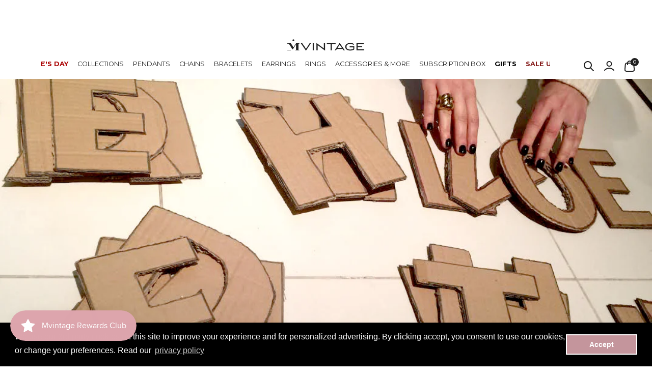

--- FILE ---
content_type: text/html; charset=utf-8
request_url: https://mvintage.com/blogs/news/madewithlove
body_size: 80214
content:
<!doctype html>
<html class="no-js"
      lang="en">
<head>
  <style>
  shopify-accelerated-checkout {
    --shopify-accelerated-checkout-button-block-size: calc(var(--font-line-height-button, 1) * var(--font-size-button, 16px) + var(--button-padding-y, 16px) + var(--button-padding-y, 16px));
    --shopify-accelerated-checkout-button-border-radius: var(--button-border-radius, 0px);
    --shopify-accelerated-checkout-button-box-shadow: none;
    --shopify-accelerated-checkout-skeleton-background-color: var(--color-primary-bg);
    --shopify-accelerated-checkout-skeleton-animation-opacity-start: 1;
    --shopify-accelerated-checkout-skeleton-animation-opacity-end: 0.5;
    --shopify-accelerated-checkout-skeleton-animation-duration: 4s;
    --shopify-accelerated-checkout-skeleton-animation-timing-function: ease;
  }
</style>
<script defer>
  (() => {
    document.addEventListener('DOMContentLoaded', () => {
      const observeInputs = (input) => {
        const mutationObserver = new MutationObserver((e) => {
          e?.forEach((record) => {
              if (input.value === "undefined" || input.value === "null") {
                input.removeAttribute('value')
              }
            }
          );
        });

        // have the observer observe foo for changes in children
        mutationObserver.observe(input, { attributes: true });
      }

      const mutationObserver = new MutationObserver((e) => {
        e?.forEach((record) =>
          record.addedNodes.forEach((node) => {
            if (node instanceof HTMLElement && node.querySelector(`[name="selling_plan"]`)) {
              node.querySelectorAll(`[name="selling_plan"]`).forEach(el => {
                observeInputs(el)
              })
            }
          }),
        );
      });

      // have the observer observe foo for changes in children
      mutationObserver.observe(document.body, { childList: true, subtree: true });

      document.querySelectorAll(`[name="selling_plan"]`).forEach(el => {
        observeInputs(el)
        console.log(el)
        if (el.value === "undefined" || el.value === "null") {
          el.removeAttribute('value')
        }
      })

    })
  })()
</script>

  
  <meta charset="utf-8">
  <meta http-equiv="X-UA-Compatible"
        content="IE=edge">
  <meta name="viewport"
        content="width=device-width,initial-scale=1,viewport-fit=cover">
  <meta name="theme-color"
        content="#ffffff">
  <link rel="canonical"
        href="https://mvintage.com/blogs/news/madewithlove">
  <link rel="preconnect"
        href="https://cdn.shopify.com"
        crossorigin>
  <link rel="preload"
        as="style"
        href="//mvintage.com/cdn/shop/t/433/assets/tailwind.css?v=109839488089363873011768918366">
  <link rel="preload"
        as="style"
        href="//mvintage.com/cdn/shop/t/433/assets/custom.css?v=160297171834554653021768918366">
  <link rel="preload"
        as="script"
        href="//mvintage.com/cdn/shop/t/433/assets/theme.js?v=57640370734276170201768918310">
  <link rel="preload"
        as="script"
        href="//mvintage.com/cdn/shop/t/433/assets/custom.js?v=90558699498205829381768918237">
  
<link rel="icon"
          type="image/png"
          href="//mvintage.com/cdn/shop/files/ICON.png?crop=center&height=32&v=1685618695&width=32">
  <title>
    
    #MADEWITHLOVE
 &ndash; Mvintage
  </title>
  
    <meta name="description"
          content="This week our focus is the Valentines Campaign. Our Valentines campaign inspiration derives from the love and passion we put in establishing Mvintage;">
  

  

<meta property="og:site_name" content="Mvintage">
<meta property="og:url" content="https://mvintage.com/blogs/news/madewithlove">
<meta property="og:title" content="#MADEWITHLOVE">
<meta property="og:type" content="article">
<meta property="og:description" content="This week our focus is the Valentines Campaign. Our Valentines campaign inspiration derives from the love and passion we put in establishing Mvintage;"><meta property="og:image" content="http://mvintage.com/cdn/shop/articles/unnamed3.jpg?v=1610450522">
  <meta property="og:image:secure_url" content="https://mvintage.com/cdn/shop/articles/unnamed3.jpg?v=1610450522">
  <meta property="og:image:width" content="1074">
  <meta property="og:image:height" content="763"><meta name="twitter:card" content="summary_large_image">
<meta name="twitter:title" content="#MADEWITHLOVE">
<meta name="twitter:description" content="This week our focus is the Valentines Campaign. Our Valentines campaign inspiration derives from the love and passion we put in establishing Mvintage;">

  <script>
  window.theme_content = {
  "bundle": {
    "unlock": "Unlock:",
    "begin_adding": "Begin adding items below to create your bundle",
    "close": "Close",
    "show_previous": "Show Previous Item",
    "show_next": "Show Next Item"
  },
  "cart_drawer": {
    "checkout": "Checkout",
    "subtotal": "Subtotal",
    "shipping_and": "Shipping and taxes calculated at checkout.",
    "added": "Added:",
    "close": "Close"
  },
  "collection_grid_with_filters": {
    "reset": "Reset",
    "apply": "Apply",
    "hide_filters": "Hide Filters",
    "show_filters": "Show Filters",
    "sort_by": "Sort by",
    "featured": "Featured",
    "best_selling": "Best selling",
    "alphabetically_a_z": "Alphabetically, A-Z",
    "alphabetically_z_a": "Alphabetically, Z-A",
    "price_low": "Price, low to high",
    "price_high": "Price, high to low",
    "date_old": "Date, old to new",
    "date_new": "Date, new to old",
    "apply_sort": "Apply Sort",
    "clear_all": "clear all",
    "no_products": "No products Found",
    "use_fewer": "Use Fewer filters",
    "close_filters": "Close Filters"
  },
  "drawer_menu": {
    "close_nav": "Close nav"
  },
  "footer": {
    "follow_us": "Follow Us",
    "newsletter": "Newsletter",
    "thank_you": "Thank you for Signing Up"
  },
  "main_article": {
    "comments": "Comments",
    "no_comments": "No comments yet",
    "comments_2": "comments",
    "add_a": "Add a Comment",
    "all_comments": "All comments are require moderation",
    "previous_article": "Previous Article",
    "next_article": "Next Article",
    "related_articles": "Related Articles",
    "related_products": "Related Products"
  },
  "main_blog": {
    "view_all": "View All"
  },
  "main_cart": {
    "my_cart": "My Cart",
    "product": "Product",
    "sku": "SKU",
    "quantity": "Quantity",
    "total": "Total",
    "shipping_and": "Shipping and taxes calculated at checkout.",
    "checkout": "Checkout",
    "this_is": "This is a gift",
    "cart_note": "Cart note",
    "your_cart": "Your Cart is Empty",
    "have_an": "Have an account?",
    "log_in": "Log in",
    "to_check": "to check out faster.",
    "continue_shopping": "Continue Shopping"
  },
  "main_collection_filter_sort_bar": {
    "featured": "Featured",
    "best_selling": "Best selling",
    "alphabetically_a_z": "Alphabetically, A-Z",
    "alphabetically_z_a": "Alphabetically, Z-A",
    "price_low": "Price, low to high",
    "price_high": "Price, high to low",
    "date_old": "Date, old to new",
    "date_new": "Date, new to old",
    "reset": "Reset",
    "apply_filters": "Apply Filters",
    "filters": "Filters",
    "sort_by": "Sort by",
    "apply_sort": "Apply Sort",
    "sort": "Sort",
    "clear_all": "clear all"
  },
  "main_collection_product_grid": {
    "no_products": "No products Found",
    "use_fewer": "Use Fewer filters"
  },
  "main_collections_list": {
    "no_collections": "No Collections Found"
  },
  "main_order": {
    "account": "Account",
    "order_history": "Order History",
    "addresses": "Addresses",
    "log_out": "Log Out",
    "order": "Order",
    "back_to": "Back to Orders",
    "product": "Product",
    "sku": "SKU",
    "quantity": "Quantity",
    "total": "Total",
    "subtotal": "Subtotal",
    "discount": "Discount",
    "shipping": "Shipping",
    "tax_included": "Tax included",
    "tax_excluded": "Tax excluded",
    "refunded_amount": "Refunded amount",
    "billing_address": "Billing Address",
    "no_billing": "No Billing Address",
    "shipping_address": "Shipping Address",
    "no_shipping": "No shipping address was required for this order."
  },
  "main_search_filters": {
    "relevance": "Relevance",
    "featured": "Featured",
    "best_selling": "Best selling",
    "alphabetically_a_z": "Alphabetically, A-Z",
    "alphabetically_z_a": "Alphabetically, Z-A",
    "price_low": "Price, low to high",
    "price_high": "Price, high to low",
    "date_old": "Date, old to new",
    "date_new": "Date, new to old",
    "reset": "Reset",
    "apply_filters": "Apply Filters",
    "filters": "Filters",
    "sort_by": "Sort by",
    "apply_sort": "Apply Sort",
    "sort": "Sort",
    "clear_all": "clear all"
  },
  "main_search_input": {
    "search_results": "Search Results",
    "article": "Article",
    "page": "Page",
    "product": "Product",
    "apply_changes": "Apply changes"
  },
  "password_footer": {
    "follow_us": "Follow Us",
    "newsletter": "Newsletter",
    "thank_you": "Thank you for Signing Up"
  },
  "product_add_to_cart_bar": {
    "add_to": "Add to Cart"
  },
  "product_drawer": {
    "close": "Close"
  },
  "product_quick_view": {
    "close": "Close"
  },
  "search_grid_with_filters": {
    "reset": "Reset",
    "apply": "Apply",
    "hide_filters": "Hide Filters",
    "show_filters": "Show Filters",
    "sort_by": "Sort by",
    "relevance": "Relevance",
    "featured": "Featured",
    "best_selling": "Best selling",
    "alphabetically_a_z": "Alphabetically, A-Z",
    "alphabetically_z_a": "Alphabetically, Z-A",
    "price_low": "Price, low to high",
    "price_high": "Price, high to low",
    "date_old": "Date, old to new",
    "date_new": "Date, new to old",
    "apply_sort": "Apply Sort",
    "clear_all": "clear all",
    "no_items": "No Items Found",
    "close_filters": "Close Filters"
  },
  "tagged_product_images": {
    "select_tab": "Select tab"
  },
  "video_banner": {
    "close": "Close"
  },
  "benefit_tabs": {
    "select_tab": "Select tab"
  },
  "featured_articles": {
    "view_all": "View all"
  },
  "header": {
    "show_previous": "Show Previous Item",
    "show_next": "Show Next Item",
    "menu": "Menu",
    "back": "Back",
    "close_nav": "Close nav",
    "account": "Account",
    "login": "Login",
    "search": "Search",
    "cart": "Cart"
  },
  "newsletter": {
    "newsletter": "Newsletter",
    "thank_you": "Thank you for Signing Up"
  },
  "object_over_image": {
    "view_product": "View Product",
    "sold_out": "Sold Out",
    "shop_now": "Shop now"
  },
  "product": {
    "add_to": "Add to Cart",
    "sold_out": "Sold Out",
    "unavailable": "Unavailable",
    "pre_order": "Pre-Order",
    "in_stock": "In Stock",
    "available": "Available",
    "last_item": "Last item",
    "items_left": "items left",
    "close": "Close",
    "quantity": "Quantity",
    "no_reviews": "No reviews",
    "sold_out_2": "Sold out"
  },
  "slideshow": {
    "close": "Close"
  },
  "collection_card": {
    "starting_at": "Starting at"
  },
  "form": {
    "newsletter": "Newsletter",
    "thank_you": "Thank you for Signing Up"
  },
  "product_labels": {
    "sold_out": "Sold out"
  },
  "object_card": {
    "starting_at": "Starting at"
  },
  "product_card": {
    "no_reviews": "No reviews",
    "view_product": "View Product",
    "choose_an": "Choose an option",
    "add_to": "Add to Cart",
    "sold_out": "Sold Out"
  },
  "product_preview_card": {
    "sold_out": "Sold out",
    "no_reviews": "No reviews"
  },
  "scroll_bar_elements": {
    "show_previous": "Show Previous Item",
    "show_next": "Show Next Item"
  }
};
</script>
  

  <script>window.performance && window.performance.mark && window.performance.mark('shopify.content_for_header.start');</script><meta name="google-site-verification" content="ZBsWrLFfHITSDTMFJdU2C8V7M5JSm2zADU5out8h6C4">
<meta name="facebook-domain-verification" content="avpwgidqk4ef7yykc1wfbl6eps9u0u">
<meta id="shopify-digital-wallet" name="shopify-digital-wallet" content="/44242305187/digital_wallets/dialog">
<meta name="shopify-checkout-api-token" content="2e41ec0dbf8cacb9a875a4bdd446d34f">
<meta id="in-context-paypal-metadata" data-shop-id="44242305187" data-venmo-supported="false" data-environment="production" data-locale="en_US" data-paypal-v4="true" data-currency="EUR">
<link rel="alternate" type="application/atom+xml" title="Feed" href="/blogs/news.atom" />
<script async="async" src="/checkouts/internal/preloads.js?locale=en-MT"></script>
<script id="shopify-features" type="application/json">{"accessToken":"2e41ec0dbf8cacb9a875a4bdd446d34f","betas":["rich-media-storefront-analytics"],"domain":"mvintage.com","predictiveSearch":true,"shopId":44242305187,"locale":"en"}</script>
<script>var Shopify = Shopify || {};
Shopify.shop = "mvinatge.myshopify.com";
Shopify.locale = "en";
Shopify.currency = {"active":"EUR","rate":"1.0"};
Shopify.country = "MT";
Shopify.theme = {"name":"WEB26_0120 - VALENTINE COLLECTION","id":182764634446,"schema_name":"Smart","schema_version":"2.4.8","theme_store_id":null,"role":"main"};
Shopify.theme.handle = "null";
Shopify.theme.style = {"id":null,"handle":null};
Shopify.cdnHost = "mvintage.com/cdn";
Shopify.routes = Shopify.routes || {};
Shopify.routes.root = "/";</script>
<script type="module">!function(o){(o.Shopify=o.Shopify||{}).modules=!0}(window);</script>
<script>!function(o){function n(){var o=[];function n(){o.push(Array.prototype.slice.apply(arguments))}return n.q=o,n}var t=o.Shopify=o.Shopify||{};t.loadFeatures=n(),t.autoloadFeatures=n()}(window);</script>
<script id="shop-js-analytics" type="application/json">{"pageType":"article"}</script>
<script defer="defer" async type="module" src="//mvintage.com/cdn/shopifycloud/shop-js/modules/v2/client.init-shop-cart-sync_BT-GjEfc.en.esm.js"></script>
<script defer="defer" async type="module" src="//mvintage.com/cdn/shopifycloud/shop-js/modules/v2/chunk.common_D58fp_Oc.esm.js"></script>
<script defer="defer" async type="module" src="//mvintage.com/cdn/shopifycloud/shop-js/modules/v2/chunk.modal_xMitdFEc.esm.js"></script>
<script type="module">
  await import("//mvintage.com/cdn/shopifycloud/shop-js/modules/v2/client.init-shop-cart-sync_BT-GjEfc.en.esm.js");
await import("//mvintage.com/cdn/shopifycloud/shop-js/modules/v2/chunk.common_D58fp_Oc.esm.js");
await import("//mvintage.com/cdn/shopifycloud/shop-js/modules/v2/chunk.modal_xMitdFEc.esm.js");

  window.Shopify.SignInWithShop?.initShopCartSync?.({"fedCMEnabled":true,"windoidEnabled":true});

</script>
<script>(function() {
  var isLoaded = false;
  function asyncLoad() {
    if (isLoaded) return;
    isLoaded = true;
    var urls = ["https:\/\/mvintage-apps.herokuapp.com\/settings.js?shop=mvinatge.myshopify.com","https:\/\/cdn.shopify.com\/s\/files\/1\/0442\/4230\/5187\/t\/261\/assets\/booster_eu_cookie_44242305187.js?v=1704296144\u0026shop=mvinatge.myshopify.com","https:\/\/assets.tapcart.com\/__tc-ck-loader\/index.js?appId=Y2qNpFd8jQ\u0026environment=production\u0026shop=mvinatge.myshopify.com","\/\/www.powr.io\/powr.js?powr-token=mvinatge.myshopify.com\u0026external-type=shopify\u0026shop=mvinatge.myshopify.com","https:\/\/av.good-apps.co\/storage\/js\/good_apps_timer-mvinatge.myshopify.com.js?ver=61\u0026shop=mvinatge.myshopify.com","https:\/\/av.good-apps.co\/storage\/js\/good_apps_timer-mvinatge.myshopify.com.js?ver=61\u0026shop=mvinatge.myshopify.com"];
    for (var i = 0; i < urls.length; i++) {
      var s = document.createElement('script');
      s.type = 'text/javascript';
      s.async = true;
      s.src = urls[i];
      var x = document.getElementsByTagName('script')[0];
      x.parentNode.insertBefore(s, x);
    }
  };
  if(window.attachEvent) {
    window.attachEvent('onload', asyncLoad);
  } else {
    window.addEventListener('load', asyncLoad, false);
  }
})();</script>
<script id="__st">var __st={"a":44242305187,"offset":3600,"reqid":"03798a1c-862b-4b2b-b29a-8b8fc0cbb400-1769204077","pageurl":"mvintage.com\/blogs\/news\/madewithlove","s":"articles-492656492743","u":"74bef4e7abc4","p":"article","rtyp":"article","rid":492656492743};</script>
<script>window.ShopifyPaypalV4VisibilityTracking = true;</script>
<script id="captcha-bootstrap">!function(){'use strict';const t='contact',e='account',n='new_comment',o=[[t,t],['blogs',n],['comments',n],[t,'customer']],c=[[e,'customer_login'],[e,'guest_login'],[e,'recover_customer_password'],[e,'create_customer']],r=t=>t.map((([t,e])=>`form[action*='/${t}']:not([data-nocaptcha='true']) input[name='form_type'][value='${e}']`)).join(','),a=t=>()=>t?[...document.querySelectorAll(t)].map((t=>t.form)):[];function s(){const t=[...o],e=r(t);return a(e)}const i='password',u='form_key',d=['recaptcha-v3-token','g-recaptcha-response','h-captcha-response',i],f=()=>{try{return window.sessionStorage}catch{return}},m='__shopify_v',_=t=>t.elements[u];function p(t,e,n=!1){try{const o=window.sessionStorage,c=JSON.parse(o.getItem(e)),{data:r}=function(t){const{data:e,action:n}=t;return t[m]||n?{data:e,action:n}:{data:t,action:n}}(c);for(const[e,n]of Object.entries(r))t.elements[e]&&(t.elements[e].value=n);n&&o.removeItem(e)}catch(o){console.error('form repopulation failed',{error:o})}}const l='form_type',E='cptcha';function T(t){t.dataset[E]=!0}const w=window,h=w.document,L='Shopify',v='ce_forms',y='captcha';let A=!1;((t,e)=>{const n=(g='f06e6c50-85a8-45c8-87d0-21a2b65856fe',I='https://cdn.shopify.com/shopifycloud/storefront-forms-hcaptcha/ce_storefront_forms_captcha_hcaptcha.v1.5.2.iife.js',D={infoText:'Protected by hCaptcha',privacyText:'Privacy',termsText:'Terms'},(t,e,n)=>{const o=w[L][v],c=o.bindForm;if(c)return c(t,g,e,D).then(n);var r;o.q.push([[t,g,e,D],n]),r=I,A||(h.body.append(Object.assign(h.createElement('script'),{id:'captcha-provider',async:!0,src:r})),A=!0)});var g,I,D;w[L]=w[L]||{},w[L][v]=w[L][v]||{},w[L][v].q=[],w[L][y]=w[L][y]||{},w[L][y].protect=function(t,e){n(t,void 0,e),T(t)},Object.freeze(w[L][y]),function(t,e,n,w,h,L){const[v,y,A,g]=function(t,e,n){const i=e?o:[],u=t?c:[],d=[...i,...u],f=r(d),m=r(i),_=r(d.filter((([t,e])=>n.includes(e))));return[a(f),a(m),a(_),s()]}(w,h,L),I=t=>{const e=t.target;return e instanceof HTMLFormElement?e:e&&e.form},D=t=>v().includes(t);t.addEventListener('submit',(t=>{const e=I(t);if(!e)return;const n=D(e)&&!e.dataset.hcaptchaBound&&!e.dataset.recaptchaBound,o=_(e),c=g().includes(e)&&(!o||!o.value);(n||c)&&t.preventDefault(),c&&!n&&(function(t){try{if(!f())return;!function(t){const e=f();if(!e)return;const n=_(t);if(!n)return;const o=n.value;o&&e.removeItem(o)}(t);const e=Array.from(Array(32),(()=>Math.random().toString(36)[2])).join('');!function(t,e){_(t)||t.append(Object.assign(document.createElement('input'),{type:'hidden',name:u})),t.elements[u].value=e}(t,e),function(t,e){const n=f();if(!n)return;const o=[...t.querySelectorAll(`input[type='${i}']`)].map((({name:t})=>t)),c=[...d,...o],r={};for(const[a,s]of new FormData(t).entries())c.includes(a)||(r[a]=s);n.setItem(e,JSON.stringify({[m]:1,action:t.action,data:r}))}(t,e)}catch(e){console.error('failed to persist form',e)}}(e),e.submit())}));const S=(t,e)=>{t&&!t.dataset[E]&&(n(t,e.some((e=>e===t))),T(t))};for(const o of['focusin','change'])t.addEventListener(o,(t=>{const e=I(t);D(e)&&S(e,y())}));const B=e.get('form_key'),M=e.get(l),P=B&&M;t.addEventListener('DOMContentLoaded',(()=>{const t=y();if(P)for(const e of t)e.elements[l].value===M&&p(e,B);[...new Set([...A(),...v().filter((t=>'true'===t.dataset.shopifyCaptcha))])].forEach((e=>S(e,t)))}))}(h,new URLSearchParams(w.location.search),n,t,e,['guest_login'])})(!0,!1)}();</script>
<script integrity="sha256-4kQ18oKyAcykRKYeNunJcIwy7WH5gtpwJnB7kiuLZ1E=" data-source-attribution="shopify.loadfeatures" defer="defer" src="//mvintage.com/cdn/shopifycloud/storefront/assets/storefront/load_feature-a0a9edcb.js" crossorigin="anonymous"></script>
<script data-source-attribution="shopify.dynamic_checkout.dynamic.init">var Shopify=Shopify||{};Shopify.PaymentButton=Shopify.PaymentButton||{isStorefrontPortableWallets:!0,init:function(){window.Shopify.PaymentButton.init=function(){};var t=document.createElement("script");t.src="https://mvintage.com/cdn/shopifycloud/portable-wallets/latest/portable-wallets.en.js",t.type="module",document.head.appendChild(t)}};
</script>
<script data-source-attribution="shopify.dynamic_checkout.buyer_consent">
  function portableWalletsHideBuyerConsent(e){var t=document.getElementById("shopify-buyer-consent"),n=document.getElementById("shopify-subscription-policy-button");t&&n&&(t.classList.add("hidden"),t.setAttribute("aria-hidden","true"),n.removeEventListener("click",e))}function portableWalletsShowBuyerConsent(e){var t=document.getElementById("shopify-buyer-consent"),n=document.getElementById("shopify-subscription-policy-button");t&&n&&(t.classList.remove("hidden"),t.removeAttribute("aria-hidden"),n.addEventListener("click",e))}window.Shopify?.PaymentButton&&(window.Shopify.PaymentButton.hideBuyerConsent=portableWalletsHideBuyerConsent,window.Shopify.PaymentButton.showBuyerConsent=portableWalletsShowBuyerConsent);
</script>
<script data-source-attribution="shopify.dynamic_checkout.cart.bootstrap">document.addEventListener("DOMContentLoaded",(function(){function t(){return document.querySelector("shopify-accelerated-checkout-cart, shopify-accelerated-checkout")}if(t())Shopify.PaymentButton.init();else{new MutationObserver((function(e,n){t()&&(Shopify.PaymentButton.init(),n.disconnect())})).observe(document.body,{childList:!0,subtree:!0})}}));
</script>
<link id="shopify-accelerated-checkout-styles" rel="stylesheet" media="screen" href="https://mvintage.com/cdn/shopifycloud/portable-wallets/latest/accelerated-checkout-backwards-compat.css" crossorigin="anonymous">
<style id="shopify-accelerated-checkout-cart">
        #shopify-buyer-consent {
  margin-top: 1em;
  display: inline-block;
  width: 100%;
}

#shopify-buyer-consent.hidden {
  display: none;
}

#shopify-subscription-policy-button {
  background: none;
  border: none;
  padding: 0;
  text-decoration: underline;
  font-size: inherit;
  cursor: pointer;
}

#shopify-subscription-policy-button::before {
  box-shadow: none;
}

      </style>

<script>window.performance && window.performance.mark && window.performance.mark('shopify.content_for_header.end');</script>

  <script>
    window['missingImageAltTags'] = [];
  </script>
  <link rel="stylesheet"
        href="//mvintage.com/cdn/shop/t/433/assets/tailwind.css?v=109839488089363873011768918366">
  <link rel="stylesheet"
        href="//mvintage.com/cdn/shop/t/433/assets/custom.css?v=160297171834554653021768918366">
  <script type="module"
          src="//mvintage.com/cdn/shop/t/433/assets/theme.js?v=57640370734276170201768918310"
          defer></script>
  <script type="module"
          src="//mvintage.com/cdn/shop/t/433/assets/custom.js?v=90558699498205829381768918237"
          defer></script>

  

  <script type="application/json"
          data-color-swatches>{
  "green camo": "url(green-camo.jpg)",
  "glitter": "url(https://cdn.shopify.com/s/files/1/0671/7440/0319/files/business-pug-working-on-laptop.jpg)",
  "ash": "#a3a3a3",
  "sky": "#4cbbb8",
  "pop": "#e43e23",
  "red": "#e52824",
  "jet": "#000000",
  "gum": "#eb5799",
  "hot": "#ff0073",
  "mud": "#4a342c",
  "tan": "#d2b48c",
  "ruby": "#e32040",
  "jade": "#1b5c1d",
  "vert": "#489c4a",
  "bone": "#dedbbf",
  "aqua": "#00ffff",
  "blue": "#1d5caa",
  "cyan": "#00ffff",
  "dirt": "#a54400",
  "gold": "#D4AF37",
  "gray": "#808080",
  "grey": "#808080",
  "lime": "#00ff00",
  "navy": "#000080",
  "nude": "#E3BC9A",
  "mint": "#b6e4d0",
  "milk": "#f6f2e8",
  "wine": "#533230",
  "coal": "#060d11",
  "snow": "#dddddd",
  "dash": "#234d90",
  "moss": "#40592f",
  "peel": "#ffd322",
  "sand": "#e0c389",
  "onyx": "#323737",
  "silk": "#d1c4bb",
  "peru": "#cd853f",
  "pink": "#ffc0cb",
  "plum": "#8a3340",
  "rust": "#b7410e",
  "teal": "#008080",
  "tile": "#b9b6a1",
  "azure": "#f0ffff",
  "beige": "#f5f5dc",
  "black": "#000000",
  "brown": "#804020",
  "cream": "#ddd7cb",
  "terra": "#b7a282",
  "slate": "#4f4f4f",
  "olive": "#40483f",
  "coral": "#ff7f50",
  "green": "#008000",
  "ivory": "#f5ecda",
  "khaki": "#f0e68c",
  "linen": "#faf0e6",
  "mauve": "#e0b0ff",
  "wheat": "#f5deb3",
  "white": "#ffffff",
  "sienna": "#9f6a51",
  "bisque": "#ffe4c4",
  "indigo": "#4b0082",
  "maroon": "#800000",
  "orange": "#ffa500",
  "orchid": "#da70d6",
  "purple": "#800080",
  "salmon": "#fa8072",
  "silver": "#c0c0c0",
  "shadow": "#5c534f",
  "tomato": "#ff6347",
  "violet": "#ee82ee",
  "yellow": "#ffff00",
  "natural": "#b7ac9a",
  "crimson": "#dc143c",
  "fuchsia": "#ff00ff",
  "magenta": "#ff00ff",
  "thistle": "#d8bfd8",
  "hot pink": "#ff69b4",
  "sky blue": "#87ceeb",
  "dark red": "#8b0000",
  "cornsilk": "#fff8dc",
  "honeydew": "#f0fff0",
  "lavender": "#e6e6fa",
  "moccasin": "#ffe4b5",
  "midnight": "#383863",
  "seashell": "#fff5ee",
  "sea green": "#2e8b57",
  "rose gold": "#cf9fa6",
  "dark blue": "#00008b",
  "dark cyan": "#008b8b",
  "cool grey": "#b9c1c9",
  "dark gray": "#a9a9a9",
  "dark grey": "#a9a9a9",
  "deep pink": "#ff1493",
  "chocolate": "#d2691e",
  "gainsboro": "#dcdcdc",
  "steelblue": "#4682b4",
  "turquoise": "#40e0d0",
  "alabaster": "#e8e7df",
  "dark green": "#006400",
  "dark khaki": "#bdb76b",
  "light blue": "#add8e6",
  "light cyan": "#e0ffff",
  "light gray": "#d3d3d3",
  "light grey": "#d3d3d3",
  "light pink": "#ffb6c1",
  "lime green": "#32cd32",
  "mint cream": "#f5fffa",
  "royal blue": "#4169e1",
  "slate blue": "#6a5acd",
  "slate gray": "#708090",
  "slate grey": "#708090",
  "aquamarine": "#7fffd4",
  "chartreuse": "#7fff00",
  "dark orange": "#ff8c00",
  "dark salmon": "#e9967a",
  "dark violet": "#9400d3",
  "light coral": "#f08080",
  "light green": "#90ee90",
  "cedar": "#7fff00",
  "rapids": "#90ee90",
  "WD-40": "#9400d3",
  "wild fig": "#f08080",
  "celtics green": "url(https://cdn.shopify.com/s/files/1/0671/7440/0319/files/business-pug-working-on-laptop.jpg)"
}</script>

  
    

    
<link rel="preload"
            as="font"
            href="//mvintage.com/cdn/fonts/montserrat/montserrat_n4.81949fa0ac9fd2021e16436151e8eaa539321637.woff2"
            type="font/woff2"
            crossorigin>
    

    
<link rel="preload"
            as="font"
            href="//mvintage.com/cdn/fonts/montserrat/montserrat_n4.81949fa0ac9fd2021e16436151e8eaa539321637.woff2"
            type="font/woff2"
            crossorigin>
    

    
<link rel="preload"
            as="font"
            href="//mvintage.com/cdn/fonts/montserrat/montserrat_n4.81949fa0ac9fd2021e16436151e8eaa539321637.woff2"
            type="font/woff2"
            crossorigin>
    

    
<link rel="preload"
            as="font"
            href="//mvintage.com/cdn/fonts/montserrat/montserrat_n4.81949fa0ac9fd2021e16436151e8eaa539321637.woff2"
            type="font/woff2"
            crossorigin>
    

    
<link rel="preload"
            as="font"
            href="//mvintage.com/cdn/fonts/montserrat/montserrat_n4.81949fa0ac9fd2021e16436151e8eaa539321637.woff2"
            type="font/woff2"
            crossorigin>


  
  <style>
            :root {  --button-padding-x: 32px;  --button-padding-y: 14px;  --button-border-radius: 0px;  --button-hover-border-radius: 0px;  --button-border-width: 1px;  --button-hover-scale: 1.0;  --button-type-case: uppercase;        --button-shadow-primary: none;            --button-shadow-secondary: none;            --button-hover-shadow-primary: none;            --button-hover-shadow-secondary: none;      }                                @font-face {  font-family: Montserrat;  font-weight: 400;  font-style: normal;  font-display: swap;  src: url("//mvintage.com/cdn/fonts/montserrat/montserrat_n4.81949fa0ac9fd2021e16436151e8eaa539321637.woff2") format("woff2"),       url("//mvintage.com/cdn/fonts/montserrat/montserrat_n4.a6c632ca7b62da89c3594789ba828388aac693fe.woff") format("woff");}                      @font-face {  font-family: Montserrat;  font-weight: 400;  font-style: italic;  font-display: swap;  src: url("//mvintage.com/cdn/fonts/montserrat/montserrat_i4.5a4ea298b4789e064f62a29aafc18d41f09ae59b.woff2") format("woff2"),       url("//mvintage.com/cdn/fonts/montserrat/montserrat_i4.072b5869c5e0ed5b9d2021e4c2af132e16681ad2.woff") format("woff");}                      @font-face {  font-family: Montserrat;  font-weight: 600;  font-style: normal;  font-display: swap;  src: url("//mvintage.com/cdn/fonts/montserrat/montserrat_n6.1326b3e84230700ef15b3a29fb520639977513e0.woff2") format("woff2"),       url("//mvintage.com/cdn/fonts/montserrat/montserrat_n6.652f051080eb14192330daceed8cd53dfdc5ead9.woff") format("woff");}                      @font-face {  font-family: Montserrat;  font-weight: 700;  font-style: normal;  font-display: swap;  src: url("//mvintage.com/cdn/fonts/montserrat/montserrat_n7.3c434e22befd5c18a6b4afadb1e3d77c128c7939.woff2") format("woff2"),       url("//mvintage.com/cdn/fonts/montserrat/montserrat_n7.5d9fa6e2cae713c8fb539a9876489d86207fe957.woff") format("woff");}                                          @font-face {  font-family: Montserrat;  font-weight: 300;  font-style: normal;  font-display: swap;  src: url("//mvintage.com/cdn/fonts/montserrat/montserrat_n3.29e699231893fd243e1620595067294bb067ba2a.woff2") format("woff2"),       url("//mvintage.com/cdn/fonts/montserrat/montserrat_n3.64ed56f012a53c08a49d49bd7e0c8d2f46119150.woff") format("woff");}                                              @font-face {  font-family: Montserrat;  font-weight: 700;  font-style: italic;  font-display: swap;  src: url("//mvintage.com/cdn/fonts/montserrat/montserrat_i7.a0d4a463df4f146567d871890ffb3c80408e7732.woff2") format("woff2"),       url("//mvintage.com/cdn/fonts/montserrat/montserrat_i7.f6ec9f2a0681acc6f8152c40921d2a4d2e1a2c78.woff") format("woff");}                      @font-face {  font-family: Montserrat;  font-weight: 800;  font-style: normal;  font-display: swap;  src: url("//mvintage.com/cdn/fonts/montserrat/montserrat_n8.853056e398b4dadf6838423edb7abaa02f651554.woff2") format("woff2"),       url("//mvintage.com/cdn/fonts/montserrat/montserrat_n8.9201aba6104751e1b3e48577a5a739fc14862200.woff") format("woff");}                                                                                                                                                                                                                                          .font-group-1 {              --font-h1-family: Montserrat, sans-serif;            --font-h1-size: 48px;      --font-h1-size-sm: 36px;      --font-h1-weight: 400;      --font-h1-weight-sm: 400;      --font-h1-height: 1.1;      --font-h1-height-sm: 1.45;      --font-h1-spacing: -.01em;      --font-h1-spacing-sm: -.01em;      --font-h1-transform: none;      --font-h1-transform-sm: none;      --font-h1-style: normal;      --font-h1-style-sm: normal;      --font-h1-opacity: ;      --font-h1-opacity-sm: ;      }                      .font-group-1 {              --font-h2-family: Montserrat, sans-serif;            --font-h2-size: 40px;      --font-h2-size-sm: 36px;      --font-h2-weight: 400;      --font-h2-weight-sm: 400;      --font-h2-height: 1.2;      --font-h2-height-sm: 1.2;      --font-h2-spacing: -0.01em;      --font-h2-spacing-sm: -0.01em;      --font-h2-transform: none;      --font-h2-transform-sm: none;      --font-h2-style: normal;      --font-h2-style-sm: normal;      --font-h2-opacity: ;      --font-h2-opacity-sm: ;      }                      .font-group-1 {              --font-h3-family: Montserrat, sans-serif;            --font-h3-size: 36px;      --font-h3-size-sm: 24px;      --font-h3-weight: 400;      --font-h3-weight-sm: 400;      --font-h3-height: 1.2;      --font-h3-height-sm: 1.2;      --font-h3-spacing: -0.01em;      --font-h3-spacing-sm: -0.01em;      --font-h3-transform: none;      --font-h3-transform-sm: none;      --font-h3-style: normal;      --font-h3-style-sm: normal;      --font-h3-opacity: ;      --font-h3-opacity-sm: ;      }                      .font-group-1 {              --font-h4-family: Montserrat, sans-serif;            --font-h4-size: 32px;      --font-h4-size-sm: 32px;      --font-h4-weight: 400;      --font-h4-weight-sm: 400;      --font-h4-height: 1.2;      --font-h4-height-sm: 1.2;      --font-h4-spacing: -0.01em;      --font-h4-spacing-sm: -0.01em;      --font-h4-transform: none;      --font-h4-transform-sm: none;      --font-h4-style: normal;      --font-h4-style-sm: normal;      --font-h4-opacity: ;      --font-h4-opacity-sm: ;      }                      .font-group-1 {              --font-h5-family: Montserrat, sans-serif;            --font-h5-size: 24px;      --font-h5-size-sm: 24px;      --font-h5-weight: 400;      --font-h5-weight-sm: 400;      --font-h5-height: 1.3;      --font-h5-height-sm: 1.3;      --font-h5-spacing: -0.01em;      --font-h5-spacing-sm: -0.01em;      --font-h5-transform: none;      --font-h5-transform-sm: none;      --font-h5-style: normal;      --font-h5-style-sm: normal;      --font-h5-opacity: ;      --font-h5-opacity-sm: ;      }                      .font-group-1 {              --font-h6-family: Montserrat, sans-serif;            --font-h6-size: 20px;      --font-h6-size-sm: 20px;      --font-h6-weight: 400;      --font-h6-weight-sm: 400;      --font-h6-height: 1.3;      --font-h6-height-sm: 1.3;      --font-h6-spacing: -0.01em;      --font-h6-spacing-sm: -0.01em;      --font-h6-transform: none;      --font-h6-transform-sm: none;      --font-h6-style: normal;      --font-h6-style-sm: normal;      --font-h6-opacity: ;      --font-h6-opacity-sm: ;      }                      .font-group-1 {              --font-p-family: Montserrat, sans-serif;            --font-p-size: 18px;      --font-p-size-sm: 16px;      --font-p-weight: 400;      --font-p-weight-sm: 400;      --font-p-height: 1.4;      --font-p-height-sm: 1.4;      --font-p-spacing: 0;      --font-p-spacing-sm: 0;      --font-p-transform: none;      --font-p-transform-sm: none;      --font-p-style: normal;      --font-p-style-sm: normal;      --font-p-opacity: ;      --font-p-opacity-sm: ;      }              body {        font-family: 'Montserrat', sans-serif;        }                            .font-group-2 {              --font-h1-family: Montserrat, sans-serif;            --font-h1-size: 48px;      --font-h1-size-sm: 36px;      --font-h1-weight: 600;      --font-h1-weight-sm: 600;      --font-h1-height: 1.1;      --font-h1-height-sm: 1.45;      --font-h1-spacing: -.01em;      --font-h1-spacing-sm: -.01em;      --font-h1-transform: none;      --font-h1-transform-sm: none;      --font-h1-style: normal;      --font-h1-style-sm: normal;      --font-h1-opacity: ;      --font-h1-opacity-sm: ;      }                      .font-group-2 {              --font-h2-family: Montserrat, sans-serif;            --font-h2-size: 40px;      --font-h2-size-sm: 36px;      --font-h2-weight: 600;      --font-h2-weight-sm: 600;      --font-h2-height: 1.2;      --font-h2-height-sm: 1.2;      --font-h2-spacing: -0.01em;      --font-h2-spacing-sm: -0.01em;      --font-h2-transform: none;      --font-h2-transform-sm: none;      --font-h2-style: normal;      --font-h2-style-sm: normal;      --font-h2-opacity: ;      --font-h2-opacity-sm: ;      }                      .font-group-2 {              --font-h3-family: Montserrat, sans-serif;            --font-h3-size: 36px;      --font-h3-size-sm: 24px;      --font-h3-weight: 600;      --font-h3-weight-sm: 600;      --font-h3-height: 1.2;      --font-h3-height-sm: 1.2;      --font-h3-spacing: -0.01em;      --font-h3-spacing-sm: -0.01em;      --font-h3-transform: none;      --font-h3-transform-sm: none;      --font-h3-style: normal;      --font-h3-style-sm: normal;      --font-h3-opacity: ;      --font-h3-opacity-sm: ;      }                      .font-group-2 {              --font-h4-family: Montserrat, sans-serif;            --font-h4-size: 32px;      --font-h4-size-sm: 32px;      --font-h4-weight: 600;      --font-h4-weight-sm: 600;      --font-h4-height: 1.2;      --font-h4-height-sm: 1.2;      --font-h4-spacing: -0.01em;      --font-h4-spacing-sm: -0.01em;      --font-h4-transform: none;      --font-h4-transform-sm: none;      --font-h4-style: normal;      --font-h4-style-sm: normal;      --font-h4-opacity: ;      --font-h4-opacity-sm: ;      }                      .font-group-2 {              --font-h5-family: Montserrat, sans-serif;            --font-h5-size: 24px;      --font-h5-size-sm: 24px;      --font-h5-weight: 600;      --font-h5-weight-sm: 600;      --font-h5-height: 1.3;      --font-h5-height-sm: 1.3;      --font-h5-spacing: -0.01em;      --font-h5-spacing-sm: -0.01em;      --font-h5-transform: none;      --font-h5-transform-sm: none;      --font-h5-style: normal;      --font-h5-style-sm: normal;      --font-h5-opacity: ;      --font-h5-opacity-sm: ;      }                      .font-group-2 {              --font-h6-family: Montserrat, sans-serif;            --font-h6-size: 20px;      --font-h6-size-sm: 20px;      --font-h6-weight: 600;      --font-h6-weight-sm: 600;      --font-h6-height: 1.3;      --font-h6-height-sm: 1.3;      --font-h6-spacing: -0.01em;      --font-h6-spacing-sm: -0.01em;      --font-h6-transform: none;      --font-h6-transform-sm: none;      --font-h6-style: normal;      --font-h6-style-sm: normal;      --font-h6-opacity: ;      --font-h6-opacity-sm: ;      }                      .font-group-2 {              --font-p-family: Montserrat, sans-serif;            --font-p-size: 16px;      --font-p-size-sm: 16px;      --font-p-weight: 400;      --font-p-weight-sm: 400;      --font-p-height: 1.4;      --font-p-height-sm: 1.4;      --font-p-spacing: 0;      --font-p-spacing-sm: 0;      --font-p-transform: none;      --font-p-transform-sm: none;      --font-p-style: normal;      --font-p-style-sm: normal;      --font-p-opacity: ;      --font-p-opacity-sm: ;      }                            .font-group-3 {              --font-h1-family: Montserrat, sans-serif;            --font-h1-size: 48px;      --font-h1-size-sm: 36px;      --font-h1-weight: 700;      --font-h1-weight-sm: 700;      --font-h1-height: 1.2;      --font-h1-height-sm: 1.2;      --font-h1-spacing: -0.01em;      --font-h1-spacing-sm: -0.01em;      --font-h1-transform: none;      --font-h1-transform-sm: none;      --font-h1-style: normal;      --font-h1-style-sm: normal;      --font-h1-opacity: ;      --font-h1-opacity-sm: ;      }                      .font-group-3 {              --font-h2-family: Montserrat, sans-serif;            --font-h2-size: 40px;      --font-h2-size-sm: 36px;      --font-h2-weight: 700;      --font-h2-weight-sm: 700;      --font-h2-height: 1.2;      --font-h2-height-sm: 1.2;      --font-h2-spacing: -0.01em;      --font-h2-spacing-sm: -0.01em;      --font-h2-transform: none;      --font-h2-transform-sm: none;      --font-h2-style: normal;      --font-h2-style-sm: normal;      --font-h2-opacity: ;      --font-h2-opacity-sm: ;      }                      .font-group-3 {              --font-h3-family: Montserrat, sans-serif;            --font-h3-size: 36px;      --font-h3-size-sm: 24px;      --font-h3-weight: 700;      --font-h3-weight-sm: 700;      --font-h3-height: 1.2;      --font-h3-height-sm: 1.2;      --font-h3-spacing: -0.01em;      --font-h3-spacing-sm: -0.01em;      --font-h3-transform: none;      --font-h3-transform-sm: none;      --font-h3-style: normal;      --font-h3-style-sm: normal;      --font-h3-opacity: ;      --font-h3-opacity-sm: ;      }                      .font-group-3 {              --font-h4-family: Montserrat, sans-serif;            --font-h4-size: 32px;      --font-h4-size-sm: 32px;      --font-h4-weight: 700;      --font-h4-weight-sm: 700;      --font-h4-height: 1.2;      --font-h4-height-sm: 1.2;      --font-h4-spacing: -0.01em;      --font-h4-spacing-sm: -0.01em;      --font-h4-transform: none;      --font-h4-transform-sm: none;      --font-h4-style: normal;      --font-h4-style-sm: normal;      --font-h4-opacity: ;      --font-h4-opacity-sm: ;      }                      .font-group-3 {              --font-h5-family: Montserrat, sans-serif;            --font-h5-size: 24px;      --font-h5-size-sm: 24px;      --font-h5-weight: 700;      --font-h5-weight-sm: 700;      --font-h5-height: 1.3;      --font-h5-height-sm: 1.3;      --font-h5-spacing: -0.01em;      --font-h5-spacing-sm: -0.01em;      --font-h5-transform: none;      --font-h5-transform-sm: none;      --font-h5-style: normal;      --font-h5-style-sm: normal;      --font-h5-opacity: ;      --font-h5-opacity-sm: ;      }                      .font-group-3 {              --font-h6-family: Montserrat, sans-serif;            --font-h6-size: 20px;      --font-h6-size-sm: 20px;      --font-h6-weight: 700;      --font-h6-weight-sm: 700;      --font-h6-height: 1.3;      --font-h6-height-sm: 1.3;      --font-h6-spacing: -0.01em;      --font-h6-spacing-sm: -0.01em;      --font-h6-transform: none;      --font-h6-transform-sm: none;      --font-h6-style: normal;      --font-h6-style-sm: normal;      --font-h6-opacity: ;      --font-h6-opacity-sm: ;      }                      .font-group-3 {              --font-p-family: Montserrat, sans-serif;            --font-p-size: 14px;      --font-p-size-sm: 14px;      --font-p-weight: 400;      --font-p-weight-sm: 400;      --font-p-height: 1.4;      --font-p-height-sm: 1.5;      --font-p-spacing: 0;      --font-p-spacing-sm: 0;      --font-p-transform: none;      --font-p-transform-sm: none;      --font-p-style: normal;      --font-p-style-sm: normal;      --font-p-opacity: ;      --font-p-opacity-sm: ;      }                            .font-group-4 {              --font-h1-family: , sans-serif;            --font-h1-size: ;      --font-h1-size-sm: ;      --font-h1-weight: ;      --font-h1-weight-sm: ;      --font-h1-height: ;      --font-h1-height-sm: ;      --font-h1-spacing: ;      --font-h1-spacing-sm: ;      --font-h1-transform: ;      --font-h1-transform-sm: ;      --font-h1-style: ;      --font-h1-style-sm: ;      --font-h1-opacity: ;      --font-h1-opacity-sm: ;      }                      .font-group-4 {              --font-h2-family: , sans-serif;            --font-h2-size: ;      --font-h2-size-sm: ;      --font-h2-weight: ;      --font-h2-weight-sm: ;      --font-h2-height: ;      --font-h2-height-sm: ;      --font-h2-spacing: ;      --font-h2-spacing-sm: ;      --font-h2-transform: ;      --font-h2-transform-sm: ;      --font-h2-style: ;      --font-h2-style-sm: ;      --font-h2-opacity: ;      --font-h2-opacity-sm: ;      }                      .font-group-4 {              --font-h3-family: , sans-serif;            --font-h3-size: ;      --font-h3-size-sm: ;      --font-h3-weight: ;      --font-h3-weight-sm: ;      --font-h3-height: ;      --font-h3-height-sm: ;      --font-h3-spacing: ;      --font-h3-spacing-sm: ;      --font-h3-transform: ;      --font-h3-transform-sm: ;      --font-h3-style: ;      --font-h3-style-sm: ;      --font-h3-opacity: ;      --font-h3-opacity-sm: ;      }                      .font-group-4 {              --font-h4-family: , sans-serif;            --font-h4-size: ;      --font-h4-size-sm: ;      --font-h4-weight: ;      --font-h4-weight-sm: ;      --font-h4-height: ;      --font-h4-height-sm: ;      --font-h4-spacing: ;      --font-h4-spacing-sm: ;      --font-h4-transform: ;      --font-h4-transform-sm: ;      --font-h4-style: ;      --font-h4-style-sm: ;      --font-h4-opacity: ;      --font-h4-opacity-sm: ;      }                      .font-group-4 {              --font-h5-family: , sans-serif;            --font-h5-size: ;      --font-h5-size-sm: ;      --font-h5-weight: ;      --font-h5-weight-sm: ;      --font-h5-height: ;      --font-h5-height-sm: ;      --font-h5-spacing: ;      --font-h5-spacing-sm: ;      --font-h5-transform: ;      --font-h5-transform-sm: ;      --font-h5-style: ;      --font-h5-style-sm: ;      --font-h5-opacity: ;      --font-h5-opacity-sm: ;      }                      .font-group-4 {              --font-h6-family: , sans-serif;            --font-h6-size: ;      --font-h6-size-sm: ;      --font-h6-weight: ;      --font-h6-weight-sm: ;      --font-h6-height: ;      --font-h6-height-sm: ;      --font-h6-spacing: ;      --font-h6-spacing-sm: ;      --font-h6-transform: ;      --font-h6-transform-sm: ;      --font-h6-style: ;      --font-h6-style-sm: ;      --font-h6-opacity: ;      --font-h6-opacity-sm: ;      }                      .font-group-4 {              --font-p-family: , sans-serif;            --font-p-size: ;      --font-p-size-sm: ;      --font-p-weight: ;      --font-p-weight-sm: ;      --font-p-height: ;      --font-p-height-sm: ;      --font-p-spacing: ;      --font-p-spacing-sm: ;      --font-p-transform: ;      --font-p-transform-sm: ;      --font-p-style: ;      --font-p-style-sm: ;      --font-p-opacity: ;      --font-p-opacity-sm: ;      }                                                    @font-face {  font-family: Montserrat;  font-weight: 400;  font-style: normal;  font-display: swap;  src: url("//mvintage.com/cdn/fonts/montserrat/montserrat_n4.81949fa0ac9fd2021e16436151e8eaa539321637.woff2") format("woff2"),       url("//mvintage.com/cdn/fonts/montserrat/montserrat_n4.a6c632ca7b62da89c3594789ba828388aac693fe.woff") format("woff");}        @font-face {  font-family: Montserrat;  font-weight: 700;  font-style: normal;  font-display: swap;  src: url("//mvintage.com/cdn/fonts/montserrat/montserrat_n7.3c434e22befd5c18a6b4afadb1e3d77c128c7939.woff2") format("woff2"),       url("//mvintage.com/cdn/fonts/montserrat/montserrat_n7.5d9fa6e2cae713c8fb539a9876489d86207fe957.woff") format("woff");}        @font-face {  font-family: Montserrat;  font-weight: 400;  font-style: italic;  font-display: swap;  src: url("//mvintage.com/cdn/fonts/montserrat/montserrat_i4.5a4ea298b4789e064f62a29aafc18d41f09ae59b.woff2") format("woff2"),       url("//mvintage.com/cdn/fonts/montserrat/montserrat_i4.072b5869c5e0ed5b9d2021e4c2af132e16681ad2.woff") format("woff");}        @font-face {  font-family: Montserrat;  font-weight: 700;  font-style: italic;  font-display: swap;  src: url("//mvintage.com/cdn/fonts/montserrat/montserrat_i7.a0d4a463df4f146567d871890ffb3c80408e7732.woff2") format("woff2"),       url("//mvintage.com/cdn/fonts/montserrat/montserrat_i7.f6ec9f2a0681acc6f8152c40921d2a4d2e1a2c78.woff") format("woff");}                    :root {    --font-size-button: 15px;    --font-mobile-size-button: 14px;    --font-line-height-button: 1.0;    --font-letter-spacing-button: 0.0em;    --font-family-button: 'Montserrat',sans-serif;    --font-weight-button: 600;    --font-style-button: normal;        }        .color-group-1 {    --color-text--rgb:33 33 33;    --color-text--hex: #212121;    --color-text: var(--color-text--rgb, #212121);    --color-overlay-text--rgb:255 255 255;    --color-overlay-text--hex: #ffffff;    --color-overlay-text: var(--color-overlay-text--rgb, #ffffff);    --color-bg--rgb:255 255 255;    --color-bg--hex: #ffffff;    --color-bg: var(--color-bg--rgb, #ffffff);    --color-bg-gradient: linear-gradient(180deg, rgba(240, 240, 240, 0.3), rgba(240, 240, 240, 0.15) 100%);    --color-primary-text--rgb:255 255 255;    --color-primary-text--hex: #ffffff;    --color-primary-text: var(--color-primary-text--rgb, #ffffff);    --color-primary-bg--rgb:33 33 33;    --color-primary-bg--hex: #212121;    --color-primary-bg: var(--color-primary-bg--rgb, #212121);    --color-primary-bg-gradient: ;    --color-primary-outline--rgb:33 33 33;    --color-primary-outline--hex: #212121;    --color-primary-outline: var(--color-primary-outline--rgb, #212121);    --color-secondary-text--rgb:33 33 33;    --color-secondary-text--hex: #212121;    --color-secondary-text: var(--color-secondary-text--rgb, #212121);    --color-secondary-bg--rgb:255 255 255;    --color-secondary-bg--hex: #ffffff;    --color-secondary-bg: var(--color-secondary-bg--rgb, #ffffff);    --color-secondary-bg-gradient: ;    --color-secondary-outline--rgb:255 255 255;    --color-secondary-outline--hex: #ffffff;    --color-secondary-outline: var(--color-secondary-outline--rgb, #ffffff);    }:root {      --color-text--rgb:33 33 33;      --color-text--hex: #212121;      --color-text: var(--color-text--rgb, #212121);      --color-overlay-text--rgb:255 255 255;      --color-overlay-text--hex: #ffffff;      --color-overlay-text: var(--color-overlay-text--rgb, #ffffff);      --color-bg--rgb:255 255 255;      --color-bg--hex: #ffffff;      --color-bg: var(--color-bg--rgb, #ffffff);      --color-bg-gradient: linear-gradient(180deg, rgba(240, 240, 240, 0.3), rgba(240, 240, 240, 0.15) 100%);      --color-primary-text--rgb:255 255 255;      --color-primary-text--hex: #ffffff;      --color-primary-text: var(--color-primary-text--rgb, #ffffff);      --color-primary-bg--rgb:33 33 33;      --color-primary-bg--hex: #212121;      --color-primary-bg: var(--color-primary-bg--rgb, #212121);      --color-primary-bg-gradient: ;      --color-primary-outline--rgb:33 33 33;      --color-primary-outline--hex: #212121;      --color-primary-outline: var(--color-primary-outline--rgb, #212121);      --color-secondary-text--rgb:33 33 33;      --color-secondary-text--hex: #212121;      --color-secondary-text: var(--color-secondary-text--rgb, #212121);      --color-secondary-bg--rgb:255 255 255;      --color-secondary-bg--hex: #ffffff;      --color-secondary-bg: var(--color-secondary-bg--rgb, #ffffff);      --color-secondary-bg-gradient: ;      --color-secondary-outline--rgb:255 255 255;      --color-secondary-outline--hex: #ffffff;      --color-secondary-outline: var(--color-secondary-outline--rgb, #ffffff);      --rounded-primary: 0px;      --rounded-secondary: 0px;      }    .color-group-2 {    --color-text--rgb:255 255 255;    --color-text--hex: #ffffff;    --color-text: var(--color-text--rgb, #ffffff);    --color-overlay-text--rgb:255 255 255;    --color-overlay-text--hex: #ffffff;    --color-overlay-text: var(--color-overlay-text--rgb, #ffffff);    --color-bg--rgb:33 33 33;    --color-bg--hex: #212121;    --color-bg: var(--color-bg--rgb, #212121);    --color-bg-gradient: linear-gradient(180deg, rgba(240, 240, 240, 0.3), rgba(240, 240, 240, 0.15) 100%);    --color-primary-text--rgb:33 33 33;    --color-primary-text--hex: #212121;    --color-primary-text: var(--color-primary-text--rgb, #212121);    --color-primary-bg--rgb:255 255 255;    --color-primary-bg--hex: #ffffff;    --color-primary-bg: var(--color-primary-bg--rgb, #ffffff);    --color-primary-bg-gradient: ;    --color-primary-outline--rgb:255 255 255;    --color-primary-outline--hex: #ffffff;    --color-primary-outline: var(--color-primary-outline--rgb, #ffffff);    --color-secondary-text--rgb:255 255 255;    --color-secondary-text--hex: #ffffff;    --color-secondary-text: var(--color-secondary-text--rgb, #ffffff);    --color-secondary-bg--rgb:33 33 33;    --color-secondary-bg--hex: #212121;    --color-secondary-bg: var(--color-secondary-bg--rgb, #212121);    --color-secondary-bg-gradient: ;    --color-secondary-outline--rgb:0 0 0;    --color-secondary-outline--hex: #000000;    --color-secondary-outline: var(--color-secondary-outline--rgb, #000000);    }    .color-group-3 {    --color-text--rgb:255 255 255;    --color-text--hex: #ffffff;    --color-text: var(--color-text--rgb, #ffffff);    --color-overlay-text--rgb:255 255 255;    --color-overlay-text--hex: #ffffff;    --color-overlay-text: var(--color-overlay-text--rgb, #ffffff);    --color-bg--rgb:33 33 33;    --color-bg--hex: #212121;    --color-bg: var(--color-bg--rgb, #212121);    --color-bg-gradient: ;    --color-primary-text--rgb:255 255 255;    --color-primary-text--hex: #ffffff;    --color-primary-text: var(--color-primary-text--rgb, #ffffff);    --color-primary-bg--rgb:255 255 255;    --color-primary-bg--hex: #ffffff;    --color-primary-bg: var(--color-primary-bg--rgb, #ffffff);    --color-primary-bg-gradient: ;    --color-primary-outline--rgb:255 255 255;    --color-primary-outline--hex: #ffffff;    --color-primary-outline: var(--color-primary-outline--rgb, #ffffff);    --color-secondary-text--rgb:33 33 33;    --color-secondary-text--hex: #212121;    --color-secondary-text: var(--color-secondary-text--rgb, #212121);    --color-secondary-bg--rgb:255 255 255;    --color-secondary-bg--hex: #ffffff;    --color-secondary-bg: var(--color-secondary-bg--rgb, #ffffff);    --color-secondary-bg-gradient: ;    --color-secondary-outline--rgb:0 0 0;    --color-secondary-outline--hex: rgba(0,0,0,0);    --color-secondary-outline: var(--color-secondary-outline--rgb, rgba(0,0,0,0));    }    .color-group-4 {    --color-text--rgb:33 33 33;    --color-text--hex: #212121;    --color-text: var(--color-text--rgb, #212121);    --color-overlay-text--rgb:33 33 33;    --color-overlay-text--hex: #212121;    --color-overlay-text: var(--color-overlay-text--rgb, #212121);    --color-bg--rgb:255 255 255;    --color-bg--hex: #ffffff;    --color-bg: var(--color-bg--rgb, #ffffff);    --color-bg-gradient: linear-gradient(180deg, rgba(240, 240, 240, 0.3), rgba(240, 240, 240, 0.15) 100%);    --color-primary-text--rgb:255 255 255;    --color-primary-text--hex: #ffffff;    --color-primary-text: var(--color-primary-text--rgb, #ffffff);    --color-primary-bg--rgb:33 33 33;    --color-primary-bg--hex: #212121;    --color-primary-bg: var(--color-primary-bg--rgb, #212121);    --color-primary-bg-gradient: ;    --color-primary-outline--rgb:33 33 33;    --color-primary-outline--hex: #212121;    --color-primary-outline: var(--color-primary-outline--rgb, #212121);    --color-secondary-text--rgb:33 33 33;    --color-secondary-text--hex: #212121;    --color-secondary-text: var(--color-secondary-text--rgb, #212121);    --color-secondary-bg--rgb:255 255 255;    --color-secondary-bg--hex: #ffffff;    --color-secondary-bg: var(--color-secondary-bg--rgb, #ffffff);    --color-secondary-bg-gradient: ;    --color-secondary-outline--rgb:33 33 33;    --color-secondary-outline--hex: #212121;    --color-secondary-outline: var(--color-secondary-outline--rgb, #212121);    }    .color-group-5 {    --color-text--rgb:33 33 33;    --color-text--hex: #212121;    --color-text: var(--color-text--rgb, #212121);    --color-overlay-text--rgb:255 255 255;    --color-overlay-text--hex: #ffffff;    --color-overlay-text: var(--color-overlay-text--rgb, #ffffff);    --color-bg--rgb:255 255 255;    --color-bg--hex: #ffffff;    --color-bg: var(--color-bg--rgb, #ffffff);    --color-bg-gradient: ;    --color-primary-text--rgb:255 255 255;    --color-primary-text--hex: #ffffff;    --color-primary-text: var(--color-primary-text--rgb, #ffffff);    --color-primary-bg--rgb:255 255 255;    --color-primary-bg--hex: #ffffff;    --color-primary-bg: var(--color-primary-bg--rgb, #ffffff);    --color-primary-bg-gradient: ;    --color-primary-outline--rgb:33 33 33;    --color-primary-outline--hex: #212121;    --color-primary-outline: var(--color-primary-outline--rgb, #212121);    --color-secondary-text--rgb:33 33 33;    --color-secondary-text--hex: #212121;    --color-secondary-text: var(--color-secondary-text--rgb, #212121);    --color-secondary-bg--rgb:255 255 255;    --color-secondary-bg--hex: #ffffff;    --color-secondary-bg: var(--color-secondary-bg--rgb, #ffffff);    --color-secondary-bg-gradient: ;    --color-secondary-outline--rgb:33 33 33;    --color-secondary-outline--hex: #212121;    --color-secondary-outline: var(--color-secondary-outline--rgb, #212121);    }:root {  --color-error--rgb:252 0 0;  --color-error--hex: #fc0000;  --color-error: var(--color-error--rgb, #fc0000);  --color-warning--rgb:245 158 11;  --color-warning--hex: #f59e0b;  --color-warning: var(--color-warning--rgb, #f59e0b);  --color-success--rgb:34 197 94;  --color-success--hex: #22c55e;  --color-success: var(--color-success--rgb, #22c55e);  --color-info--rgb:56 189 248;  --color-info--hex: #38bdf8;  --color-info: var(--color-info--rgb, #38bdf8);  --color-review-stars--rgb:33 33 33;  --color-review-stars--hex: #212121;  --color-review-stars: var(--color-review-stars--rgb, #212121);  }                .gray-slate {        --color-gray-50: 248 250 252;        --color-gray-100: 241 245 249;        --color-gray-200: 226 232 240;        --color-gray-300: 203 213 225;        --color-gray-400: 148 163 184;        --color-gray-500: 100 116 139;        --color-gray-600: 71 85 105;        --color-gray-700: 51 65 85;        --color-gray-800: 30 41 59;        --color-gray-900: 15 23 42;        }        .gray-slate--inverted {        --color-gray-50: 15 23 42;        --color-gray-100: 30 41 59;        --color-gray-200: 51 65 85;        --color-gray-300: 71 85 105;        --color-gray-400: 100 116 139;        --color-gray-500: 148 163 184;        --color-gray-600: 203 213 225;        --color-gray-700: 226 232 240;        --color-gray-800: 241 245 249;        --color-gray-900: 248 250 252;        }                    .gray-gray {        --color-gray-50: 249 250 251;        --color-gray-100: 243 244 246;        --color-gray-200: 229 231 235;        --color-gray-300: 209 213 219;        --color-gray-400: 156 163 175;        --color-gray-500: 107 114 128;        --color-gray-600: 75 85 99;        --color-gray-700: 55 65 81;        --color-gray-800: 31 41 55;        --color-gray-900: 17 24 39;        }        .gray-gray--inverted {        --color-gray-50: 17 24 39;        --color-gray-100: 31 41 55;        --color-gray-200: 55 65 81;        --color-gray-300: 75 85 99;        --color-gray-400: 107 114 128;        --color-gray-500: 156 163 175;        --color-gray-600: 209 213 219;        --color-gray-700: 229 231 235;        --color-gray-800: 243 244 246;        --color-gray-900: 249 250 251;        }                    .gray-zinc {        --color-gray-50: 250 250 250;        --color-gray-100: 244 244 245;        --color-gray-200: 228 228 231;        --color-gray-300: 212 212 216;        --color-gray-400: 161 161 170;        --color-gray-500: 113 113 122;        --color-gray-600: 82 82 91;        --color-gray-700: 63 63 70;        --color-gray-800: 39 39 42;        --color-gray-900: 24 24 27;        }        .gray-zinc--inverted {        --color-gray-50: 24 24 27;        --color-gray-100: 39 39 42;        --color-gray-200: 63 63 70;        --color-gray-300: 82 82 91;        --color-gray-400: 113 113 122;        --color-gray-500: 161 161 170;        --color-gray-600: 212 212 216;        --color-gray-700: 228 228 231;        --color-gray-800: 244 244 245;        --color-gray-900: 250 250 250;        }                    .gray-neutral {        --color-gray-50: 250 250 250;        --color-gray-100: 245 245 245;        --color-gray-200: 229 229 229;        --color-gray-300: 212 212 212;        --color-gray-400: 163 163 163;        --color-gray-500: 115 115 115;        --color-gray-600: 82 82 82;        --color-gray-700: 64 64 64;        --color-gray-800: 38 38 38;        --color-gray-900: 23 23 23;        }        .gray-neutral--inverted {        --color-gray-50: 23 23 23;        --color-gray-100: 38 38 38;        --color-gray-200: 64 64 64;        --color-gray-300: 82 82 82;        --color-gray-400: 115 115 115;        --color-gray-500: 163 163 163;        --color-gray-600: 212 212 212;        --color-gray-700: 229 229 229;        --color-gray-800: 245 245 245;        --color-gray-900: 250 250 250;        }                    .gray-stone {        --color-gray-50: 250 250 249;        --color-gray-100: 245 245 244;        --color-gray-200: 231 229 228;        --color-gray-300: 214 211 209;        --color-gray-400: 168 162 158;        --color-gray-500: 120 113 108;        --color-gray-600: 87 83 78;        --color-gray-700: 68 64 60;        --color-gray-800: 41 37 36;        --color-gray-900: 28 25 23;        }        .gray-stone--inverted {        --color-gray-50: 28 25 23;        --color-gray-100: 41 37 36;        --color-gray-200: 68 64 60;        --color-gray-300: 87 83 78;        --color-gray-400: 120 113 108;        --color-gray-500: 168 162 158;        --color-gray-600: 214 211 209;        --color-gray-700: 231 229 228;        --color-gray-800: 245 245 244;        --color-gray-900: 250 250 249;        }                    :root {        --color-gray-50: 248 250 252;        --color-gray-100: 241 245 249;        --color-gray-200: 226 232 240;        --color-gray-300: 203 213 225;        --color-gray-400: 148 163 184;        --color-gray-500: 100 116 139;        --color-gray-600: 71 85 105;        --color-gray-700: 51 65 85;        --color-gray-800: 30 41 59;        --color-gray-900: 15 23 42;        }                :root {  --layout-page-width: 1440px;  --section-padding-sm: 40px;  --section-padding-md: 80px;  --section-padding-lg: 150px;  }  @media (max-width: 768px) {  :root {  --section-padding-sm: 32px;  --section-padding-md: 96px;  --section-padding-lg: 240px;  }  }        :root {      --rounded-theme-sm: 0;      --rounded-theme: 0;      --rounded-theme-md: 0;      --rounded-theme-lg: 0;      --rounded-theme-xl: 0;      --rounded-theme-2xl: 0;      --rounded-theme-3xl: 0;      }    
    


  
  
                .product-card-title {    font-family: var(--font-product-card-title-family, inherit);    font-size: var(--font-product-card-title-size-sm);    font-weight: var(--font-product-card-title-weight-sm);    line-height: var(--font-product-card-title-height-sm);    letter-spacing: var(--font-product-card-title-spacing-sm);    text-transform: var(--font-product-card-title-transform-sm);    font-style: var(--font-product-card-title-style-sm);    opacity: var(--font-product-card-title-opacity-sm);    }    @media screen and (min-width: 768px) {    .product-card-title {    font-size: var(--font-product-card-title-size);    font-weight: var(--font-product-card-title-weight);    line-height: var(--font-product-card-title-height);    letter-spacing: var(--font-product-card-title-spacing);    text-transform: var(--font-product-card-title-transform);    font-style: var(--font-product-card-title-style);    opacity: var(--font-product-card-title-opacity);    }    }    :root {          --font-product-card-title-family: 'Work Sans', sans-serif;        --font-product-card-title-size: 18px;    --font-product-card-title-size-sm: 14px;    --font-product-card-title-weight: 600;    --font-product-card-title-weight-sm: 600;    --font-product-card-title-height: 1;    --font-product-card-title-height-sm: 1.35;    --font-product-card-title-spacing: 0;    --font-product-card-title-spacing-sm: 0;    --font-product-card-title-transform: none;    --font-product-card-title-transform-sm: none;    --font-product-card-title-style: normal;    --font-product-card-title-style-sm: normal;    --font-product-card-title-opacity: 1;    --font-product-card-title-opacity-sm: 1;    }  
  


    


  
  
                .product-price {    font-family: var(--font-product-price-family, inherit);    font-size: var(--font-product-price-size-sm);    font-weight: var(--font-product-price-weight-sm);    line-height: var(--font-product-price-height-sm);    letter-spacing: var(--font-product-price-spacing-sm);    text-transform: var(--font-product-price-transform-sm);    font-style: var(--font-product-price-style-sm);    opacity: var(--font-product-price-opacity-sm);    }    @media screen and (min-width: 768px) {    .product-price {    font-size: var(--font-product-price-size);    font-weight: var(--font-product-price-weight);    line-height: var(--font-product-price-height);    letter-spacing: var(--font-product-price-spacing);    text-transform: var(--font-product-price-transform);    font-style: var(--font-product-price-style);    opacity: var(--font-product-price-opacity);    }    }    :root {          --font-product-price-family: Montserrat, sans-serif;        --font-product-price-size: 14px;    --font-product-price-size-sm: 14px;    --font-product-price-weight: 400;    --font-product-price-weight-sm: 400;    --font-product-price-height: 1.5;    --font-product-price-height-sm: 1.5;    --font-product-price-spacing: 0;    --font-product-price-spacing-sm: 0;    --font-product-price-transform: none;    --font-product-price-transform-sm: none;    --font-product-price-style: normal;    --font-product-price-style-sm: normal;    --font-product-price-opacity: 1;    --font-product-price-opacity-sm: 1;    }  
  


    


  
  
                .input-element {    font-family: var(--font-input-element-family, inherit);    font-size: var(--font-input-element-size-sm);    font-weight: var(--font-input-element-weight-sm);    line-height: var(--font-input-element-height-sm);    letter-spacing: var(--font-input-element-spacing-sm);    text-transform: var(--font-input-element-transform-sm);    font-style: var(--font-input-element-style-sm);    opacity: var(--font-input-element-opacity-sm);    }    @media screen and (min-width: 768px) {    .input-element {    font-size: var(--font-input-element-size);    font-weight: var(--font-input-element-weight);    line-height: var(--font-input-element-height);    letter-spacing: var(--font-input-element-spacing);    text-transform: var(--font-input-element-transform);    font-style: var(--font-input-element-style);    opacity: var(--font-input-element-opacity);    }    }    :root {          --font-input-element-family: Montserrat, sans-serif;        --font-input-element-size: 15px;    --font-input-element-size-sm: 15px;    --font-input-element-weight: 400;    --font-input-element-weight-sm: 400;    --font-input-element-height: 1.5;    --font-input-element-height-sm: 1.5;    --font-input-element-spacing: 0;    --font-input-element-spacing-sm: 0;    --font-input-element-transform: none;    --font-input-element-transform-sm: none;    --font-input-element-style: normal;    --font-input-element-style-sm: normal;    --font-input-element-opacity: 1;    --font-input-element-opacity-sm: 1;    }  
  


    


  
  
                .product-card-title--small {    font-family: var(--font-product-card-title--small-family, inherit);    font-size: var(--font-product-card-title--small-size-sm);    font-weight: var(--font-product-card-title--small-weight-sm);    line-height: var(--font-product-card-title--small-height-sm);    letter-spacing: var(--font-product-card-title--small-spacing-sm);    text-transform: var(--font-product-card-title--small-transform-sm);    font-style: var(--font-product-card-title--small-style-sm);    opacity: var(--font-product-card-title--small-opacity-sm);    }    @media screen and (min-width: 768px) {    .product-card-title--small {    font-size: var(--font-product-card-title--small-size);    font-weight: var(--font-product-card-title--small-weight);    line-height: var(--font-product-card-title--small-height);    letter-spacing: var(--font-product-card-title--small-spacing);    text-transform: var(--font-product-card-title--small-transform);    font-style: var(--font-product-card-title--small-style);    opacity: var(--font-product-card-title--small-opacity);    }    }    :root {          --font-product-card-title--small-family: Montserrat, sans-serif;        --font-product-card-title--small-size: 15px;    --font-product-card-title--small-size-sm: 15px;    --font-product-card-title--small-weight: 600;    --font-product-card-title--small-weight-sm: 600;    --font-product-card-title--small-height: 1.5;    --font-product-card-title--small-height-sm: 1.5;    --font-product-card-title--small-spacing: 0;    --font-product-card-title--small-spacing-sm: 0;    --font-product-card-title--small-transform: none;    --font-product-card-title--small-transform-sm: none;    --font-product-card-title--small-style: normal;    --font-product-card-title--small-style-sm: normal;    --font-product-card-title--small-opacity: 1;    --font-product-card-title--small-opacity-sm: 1;    }  
  


    


  
  
                .article-card-title {    font-family: var(--font-article-card-title-family, inherit);    font-size: var(--font-article-card-title-size-sm);    font-weight: var(--font-article-card-title-weight-sm);    line-height: var(--font-article-card-title-height-sm);    letter-spacing: var(--font-article-card-title-spacing-sm);    text-transform: var(--font-article-card-title-transform-sm);    font-style: var(--font-article-card-title-style-sm);    opacity: var(--font-article-card-title-opacity-sm);    }    @media screen and (min-width: 768px) {    .article-card-title {    font-size: var(--font-article-card-title-size);    font-weight: var(--font-article-card-title-weight);    line-height: var(--font-article-card-title-height);    letter-spacing: var(--font-article-card-title-spacing);    text-transform: var(--font-article-card-title-transform);    font-style: var(--font-article-card-title-style);    opacity: var(--font-article-card-title-opacity);    }    }    :root {          --font-article-card-title-family: Montserrat, sans-serif;        --font-article-card-title-size: 15px;    --font-article-card-title-size-sm: 15px;    --font-article-card-title-weight: 600;    --font-article-card-title-weight-sm: 600;    --font-article-card-title-height: 1.5;    --font-article-card-title-height-sm: 1.5;    --font-article-card-title-spacing: 0;    --font-article-card-title-spacing-sm: 0;    --font-article-card-title-transform: none;    --font-article-card-title-transform-sm: none;    --font-article-card-title-style: normal;    --font-article-card-title-style-sm: normal;    --font-article-card-title-opacity: 1;    --font-article-card-title-opacity-sm: 1;    }  
  


    


  
  
                .article-card-specs {    font-family: var(--font-article-card-specs-family, inherit);    font-size: var(--font-article-card-specs-size-sm);    font-weight: var(--font-article-card-specs-weight-sm);    line-height: var(--font-article-card-specs-height-sm);    letter-spacing: var(--font-article-card-specs-spacing-sm);    text-transform: var(--font-article-card-specs-transform-sm);    font-style: var(--font-article-card-specs-style-sm);    opacity: var(--font-article-card-specs-opacity-sm);    }    @media screen and (min-width: 768px) {    .article-card-specs {    font-size: var(--font-article-card-specs-size);    font-weight: var(--font-article-card-specs-weight);    line-height: var(--font-article-card-specs-height);    letter-spacing: var(--font-article-card-specs-spacing);    text-transform: var(--font-article-card-specs-transform);    font-style: var(--font-article-card-specs-style);    opacity: var(--font-article-card-specs-opacity);    }    }    :root {          --font-article-card-specs-family: Montserrat, sans-serif;        --font-article-card-specs-size: 13px;    --font-article-card-specs-size-sm: 13px;    --font-article-card-specs-weight: 400;    --font-article-card-specs-weight-sm: 400;    --font-article-card-specs-height: 1.4;    --font-article-card-specs-height-sm: 1.4;    --font-article-card-specs-spacing: 0;    --font-article-card-specs-spacing-sm: 0;    --font-article-card-specs-transform: none;    --font-article-card-specs-transform-sm: none;    --font-article-card-specs-style: normal;    --font-article-card-specs-style-sm: normal;    --font-article-card-specs-opacity: 0.7;    --font-article-card-specs-opacity-sm: 0.7;    }  
  


    


  
  
                .article-card-description {    font-family: var(--font-article-card-description-family, inherit);    font-size: var(--font-article-card-description-size-sm);    font-weight: var(--font-article-card-description-weight-sm);    line-height: var(--font-article-card-description-height-sm);    letter-spacing: var(--font-article-card-description-spacing-sm);    text-transform: var(--font-article-card-description-transform-sm);    font-style: var(--font-article-card-description-style-sm);    opacity: var(--font-article-card-description-opacity-sm);    }    @media screen and (min-width: 768px) {    .article-card-description {    font-size: var(--font-article-card-description-size);    font-weight: var(--font-article-card-description-weight);    line-height: var(--font-article-card-description-height);    letter-spacing: var(--font-article-card-description-spacing);    text-transform: var(--font-article-card-description-transform);    font-style: var(--font-article-card-description-style);    opacity: var(--font-article-card-description-opacity);    }    }    :root {          --font-article-card-description-family: Montserrat, sans-serif;        --font-article-card-description-size: 16px;    --font-article-card-description-size-sm: 16px;    --font-article-card-description-weight: 400;    --font-article-card-description-weight-sm: 400;    --font-article-card-description-height: 1.7;    --font-article-card-description-height-sm: 1.7;    --font-article-card-description-spacing: 0;    --font-article-card-description-spacing-sm: 0;    --font-article-card-description-transform: none;    --font-article-card-description-transform-sm: none;    --font-article-card-description-style: normal;    --font-article-card-description-style-sm: normal;    --font-article-card-description-opacity: 1;    --font-article-card-description-opacity-sm: 1;    }  
  


    


  
  
                .article-card-link {    font-family: var(--font-article-card-link-family, inherit);    font-size: var(--font-article-card-link-size-sm);    font-weight: var(--font-article-card-link-weight-sm);    line-height: var(--font-article-card-link-height-sm);    letter-spacing: var(--font-article-card-link-spacing-sm);    text-transform: var(--font-article-card-link-transform-sm);    font-style: var(--font-article-card-link-style-sm);    opacity: var(--font-article-card-link-opacity-sm);    }    @media screen and (min-width: 768px) {    .article-card-link {    font-size: var(--font-article-card-link-size);    font-weight: var(--font-article-card-link-weight);    line-height: var(--font-article-card-link-height);    letter-spacing: var(--font-article-card-link-spacing);    text-transform: var(--font-article-card-link-transform);    font-style: var(--font-article-card-link-style);    opacity: var(--font-article-card-link-opacity);    }    }    :root {          --font-article-card-link-family: Montserrat, sans-serif;        --font-article-card-link-size: 15px;    --font-article-card-link-size-sm: 15px;    --font-article-card-link-weight: 600;    --font-article-card-link-weight-sm: 600;    --font-article-card-link-height: 1.5;    --font-article-card-link-height-sm: 1.5;    --font-article-card-link-spacing: 0;    --font-article-card-link-spacing-sm: 0;    --font-article-card-link-transform: none;    --font-article-card-link-transform-sm: none;    --font-article-card-link-style: normal;    --font-article-card-link-style-sm: normal;    --font-article-card-link-opacity: 1;    --font-article-card-link-opacity-sm: 1;    }  
  


    


  
  
                .cart-title {    font-family: var(--font-cart-title-family, inherit);    font-size: var(--font-cart-title-size-sm);    font-weight: var(--font-cart-title-weight-sm);    line-height: var(--font-cart-title-height-sm);    letter-spacing: var(--font-cart-title-spacing-sm);    text-transform: var(--font-cart-title-transform-sm);    font-style: var(--font-cart-title-style-sm);    opacity: var(--font-cart-title-opacity-sm);    }    @media screen and (min-width: 768px) {    .cart-title {    font-size: var(--font-cart-title-size);    font-weight: var(--font-cart-title-weight);    line-height: var(--font-cart-title-height);    letter-spacing: var(--font-cart-title-spacing);    text-transform: var(--font-cart-title-transform);    font-style: var(--font-cart-title-style);    opacity: var(--font-cart-title-opacity);    }    }    :root {          --font-cart-title-family: Montserrat, sans-serif;        --font-cart-title-size: 16px;    --font-cart-title-size-sm: 16px;    --font-cart-title-weight: 600;    --font-cart-title-weight-sm: 600;    --font-cart-title-height: 1.1;    --font-cart-title-height-sm: 1.2;    --font-cart-title-spacing: -0.01em;    --font-cart-title-spacing-sm: -0.01em;    --font-cart-title-transform: none;    --font-cart-title-transform-sm: none;    --font-cart-title-style: normal;    --font-cart-title-style-sm: normal;    --font-cart-title-opacity: 1;    --font-cart-title-opacity-sm: 1;    }  
  


    


  
  
                .breadcrumbs {    font-family: var(--font-breadcrumbs-family, inherit);    font-size: var(--font-breadcrumbs-size-sm);    font-weight: var(--font-breadcrumbs-weight-sm);    line-height: var(--font-breadcrumbs-height-sm);    letter-spacing: var(--font-breadcrumbs-spacing-sm);    text-transform: var(--font-breadcrumbs-transform-sm);    font-style: var(--font-breadcrumbs-style-sm);    opacity: var(--font-breadcrumbs-opacity-sm);    }    @media screen and (min-width: 768px) {    .breadcrumbs {    font-size: var(--font-breadcrumbs-size);    font-weight: var(--font-breadcrumbs-weight);    line-height: var(--font-breadcrumbs-height);    letter-spacing: var(--font-breadcrumbs-spacing);    text-transform: var(--font-breadcrumbs-transform);    font-style: var(--font-breadcrumbs-style);    opacity: var(--font-breadcrumbs-opacity);    }    }    :root {          --font-breadcrumbs-family: Montserrat, sans-serif;        --font-breadcrumbs-size: 14px;    --font-breadcrumbs-size-sm: 14px;    --font-breadcrumbs-weight: 500;    --font-breadcrumbs-weight-sm: 500;    --font-breadcrumbs-height: 1.5;    --font-breadcrumbs-height-sm: 1.5;    --font-breadcrumbs-spacing: 0;    --font-breadcrumbs-spacing-sm: 0;    --font-breadcrumbs-transform: none;    --font-breadcrumbs-transform-sm: none;    --font-breadcrumbs-style: normal;    --font-breadcrumbs-style-sm: normal;    --font-breadcrumbs-opacity: 1;    --font-breadcrumbs-opacity-sm: 1;    }  
  


    


  
  
                .label-item {    font-family: var(--font-label-item-family, inherit);    font-size: var(--font-label-item-size-sm);    font-weight: var(--font-label-item-weight-sm);    line-height: var(--font-label-item-height-sm);    letter-spacing: var(--font-label-item-spacing-sm);    text-transform: var(--font-label-item-transform-sm);    font-style: var(--font-label-item-style-sm);    opacity: var(--font-label-item-opacity-sm);    }    @media screen and (min-width: 768px) {    .label-item {    font-size: var(--font-label-item-size);    font-weight: var(--font-label-item-weight);    line-height: var(--font-label-item-height);    letter-spacing: var(--font-label-item-spacing);    text-transform: var(--font-label-item-transform);    font-style: var(--font-label-item-style);    opacity: var(--font-label-item-opacity);    }    }    :root {          --font-label-item-family: Montserrat, sans-serif;        --font-label-item-size: 16px;    --font-label-item-size-sm: 16px;    --font-label-item-weight: 600;    --font-label-item-weight-sm: 600;    --font-label-item-height: 1.5;    --font-label-item-height-sm: 1.5;    --font-label-item-spacing: 0;    --font-label-item-spacing-sm: 0;    --font-label-item-transform: none;    --font-label-item-transform-sm: none;    --font-label-item-style: normal;    --font-label-item-style-sm: normal;    --font-label-item-opacity: 1;    --font-label-item-opacity-sm: 1;    }  
  



    
    


  
  
                .nav-link {    font-family: var(--font-nav-link-family, inherit);    font-size: var(--font-nav-link-size-sm);    font-weight: var(--font-nav-link-weight-sm);    line-height: var(--font-nav-link-height-sm);    letter-spacing: var(--font-nav-link-spacing-sm);    text-transform: var(--font-nav-link-transform-sm);    font-style: var(--font-nav-link-style-sm);    opacity: var(--font-nav-link-opacity-sm);    }    @media screen and (min-width: 768px) {    .nav-link {    font-size: var(--font-nav-link-size);    font-weight: var(--font-nav-link-weight);    line-height: var(--font-nav-link-height);    letter-spacing: var(--font-nav-link-spacing);    text-transform: var(--font-nav-link-transform);    font-style: var(--font-nav-link-style);    opacity: var(--font-nav-link-opacity);    }    }    :root {          --font-nav-link-family: Montserrat, sans-serif;        --font-nav-link-size: 0.8em;    --font-nav-link-size-sm: 0.8em;    --font-nav-link-weight: 400;    --font-nav-link-weight-sm: 400;    --font-nav-link-height: 1.4;    --font-nav-link-height-sm: 1.4;    --font-nav-link-spacing: 0;    --font-nav-link-spacing-sm: 0;    --font-nav-link-transform: none;    --font-nav-link-transform-sm: none;    --font-nav-link-style: normal;    --font-nav-link-style-sm: normal;    --font-nav-link-opacity: 1;    --font-nav-link-opacity-sm: 1;    }  
  


    


  
  
                .megamenu-title {    font-family: var(--font-megamenu-title-family, inherit);    font-size: var(--font-megamenu-title-size-sm);    font-weight: var(--font-megamenu-title-weight-sm);    line-height: var(--font-megamenu-title-height-sm);    letter-spacing: var(--font-megamenu-title-spacing-sm);    text-transform: var(--font-megamenu-title-transform-sm);    font-style: var(--font-megamenu-title-style-sm);    opacity: var(--font-megamenu-title-opacity-sm);    }    @media screen and (min-width: 768px) {    .megamenu-title {    font-size: var(--font-megamenu-title-size);    font-weight: var(--font-megamenu-title-weight);    line-height: var(--font-megamenu-title-height);    letter-spacing: var(--font-megamenu-title-spacing);    text-transform: var(--font-megamenu-title-transform);    font-style: var(--font-megamenu-title-style);    opacity: var(--font-megamenu-title-opacity);    }    }    :root {          --font-megamenu-title-family: Montserrat, sans-serif;        --font-megamenu-title-size: 0.8em;    --font-megamenu-title-size-sm: 0.8em;    --font-megamenu-title-weight: 600;    --font-megamenu-title-weight-sm: 600;    --font-megamenu-title-height: 1.4;    --font-megamenu-title-height-sm: 1.4;    --font-megamenu-title-spacing: 0;    --font-megamenu-title-spacing-sm: 0;    --font-megamenu-title-transform: none;    --font-megamenu-title-transform-sm: none;    --font-megamenu-title-style: normal;    --font-megamenu-title-style-sm: normal;    --font-megamenu-title-opacity: 1;    --font-megamenu-title-opacity-sm: 1;    }  
  


    


  
  
                .megamenu-link {    font-family: var(--font-megamenu-link-family, inherit);    font-size: var(--font-megamenu-link-size-sm);    font-weight: var(--font-megamenu-link-weight-sm);    line-height: var(--font-megamenu-link-height-sm);    letter-spacing: var(--font-megamenu-link-spacing-sm);    text-transform: var(--font-megamenu-link-transform-sm);    font-style: var(--font-megamenu-link-style-sm);    opacity: var(--font-megamenu-link-opacity-sm);    }    @media screen and (min-width: 768px) {    .megamenu-link {    font-size: var(--font-megamenu-link-size);    font-weight: var(--font-megamenu-link-weight);    line-height: var(--font-megamenu-link-height);    letter-spacing: var(--font-megamenu-link-spacing);    text-transform: var(--font-megamenu-link-transform);    font-style: var(--font-megamenu-link-style);    opacity: var(--font-megamenu-link-opacity);    }    }    :root {          --font-megamenu-link-family: Montserrat, sans-serif;        --font-megamenu-link-size: 0.8em;    --font-megamenu-link-size-sm: 0.8em;    --font-megamenu-link-weight: 400;    --font-megamenu-link-weight-sm: 400;    --font-megamenu-link-height: 1.6;    --font-megamenu-link-height-sm: 1.6;    --font-megamenu-link-spacing: 0;    --font-megamenu-link-spacing-sm: 0;    --font-megamenu-link-transform: none;    --font-megamenu-link-transform-sm: none;    --font-megamenu-link-style: normal;    --font-megamenu-link-style-sm: normal;    --font-megamenu-link-opacity: 1;    --font-megamenu-link-opacity-sm: 1;    }  
  


    


  
  
                .megamenu-link--large {    font-family: var(--font-megamenu-link--large-family, inherit);    font-size: var(--font-megamenu-link--large-size-sm);    font-weight: var(--font-megamenu-link--large-weight-sm);    line-height: var(--font-megamenu-link--large-height-sm);    letter-spacing: var(--font-megamenu-link--large-spacing-sm);    text-transform: var(--font-megamenu-link--large-transform-sm);    font-style: var(--font-megamenu-link--large-style-sm);    opacity: var(--font-megamenu-link--large-opacity-sm);    }    @media screen and (min-width: 768px) {    .megamenu-link--large {    font-size: var(--font-megamenu-link--large-size);    font-weight: var(--font-megamenu-link--large-weight);    line-height: var(--font-megamenu-link--large-height);    letter-spacing: var(--font-megamenu-link--large-spacing);    text-transform: var(--font-megamenu-link--large-transform);    font-style: var(--font-megamenu-link--large-style);    opacity: var(--font-megamenu-link--large-opacity);    }    }    :root {          --font-megamenu-link--large-family: Montserrat, sans-serif;        --font-megamenu-link--large-size: 0.8em;    --font-megamenu-link--large-size-sm: 0.8em;    --font-megamenu-link--large-weight: 700;    --font-megamenu-link--large-weight-sm: 700;    --font-megamenu-link--large-height: 1.4;    --font-megamenu-link--large-height-sm: 1.4;    --font-megamenu-link--large-spacing: 0;    --font-megamenu-link--large-spacing-sm: 0;    --font-megamenu-link--large-transform: none;    --font-megamenu-link--large-transform-sm: none;    --font-megamenu-link--large-style: normal;    --font-megamenu-link--large-style-sm: normal;    --font-megamenu-link--large-opacity: 1;    --font-megamenu-link--large-opacity-sm: 1;    }  
  


    


  
  
                .megamenu-image-caption {    font-family: var(--font-megamenu-image-caption-family, inherit);    font-size: var(--font-megamenu-image-caption-size-sm);    font-weight: var(--font-megamenu-image-caption-weight-sm);    line-height: var(--font-megamenu-image-caption-height-sm);    letter-spacing: var(--font-megamenu-image-caption-spacing-sm);    text-transform: var(--font-megamenu-image-caption-transform-sm);    font-style: var(--font-megamenu-image-caption-style-sm);    opacity: var(--font-megamenu-image-caption-opacity-sm);    }    @media screen and (min-width: 768px) {    .megamenu-image-caption {    font-size: var(--font-megamenu-image-caption-size);    font-weight: var(--font-megamenu-image-caption-weight);    line-height: var(--font-megamenu-image-caption-height);    letter-spacing: var(--font-megamenu-image-caption-spacing);    text-transform: var(--font-megamenu-image-caption-transform);    font-style: var(--font-megamenu-image-caption-style);    opacity: var(--font-megamenu-image-caption-opacity);    }    }    :root {          --font-megamenu-image-caption-family: Montserrat, sans-serif;        --font-megamenu-image-caption-size: 0.8em;    --font-megamenu-image-caption-size-sm: 0.8em;    --font-megamenu-image-caption-weight: 600;    --font-megamenu-image-caption-weight-sm: 600;    --font-megamenu-image-caption-height: 1.3;    --font-megamenu-image-caption-height-sm: 1.3;    --font-megamenu-image-caption-spacing: 0;    --font-megamenu-image-caption-spacing-sm: 0;    --font-megamenu-image-caption-transform: none;    --font-megamenu-image-caption-transform-sm: none;    --font-megamenu-image-caption-style: normal;    --font-megamenu-image-caption-style-sm: normal;    --font-megamenu-image-caption-opacity: 0.7;    --font-megamenu-image-caption-opacity-sm: 0.7;    }  
  


    
  </style>

  <link rel="preconnect"
        href="https://fonts.shopifycdn.com"
        crossorigin>
  
  
  

    
    

  

    
    

  

    
    

  

    
    

  

    
    

  

    
    

  

    
    

  

    
    

  

   <link href="//mvintage.com/cdn/shop/t/433/assets/teeinblue-custom.css?v=18737333868097856911768918306" rel="stylesheet" type="text/css" media="all" />

  <script src="//mvintage.com/cdn/shop/t/433/assets/abra.js?v=7526210992726933021768918222" defer="defer"> </script>
  
  <script>
    teeinblue = {
      debug: true,
      formSelector: '.product [data-product-block="buy_buttons"] form',
      atcSubmitSelector: '.product button[type="submit"][name="add"]',
    };
  </script>

  <script>
    document.documentElement.className = document.documentElement.className.replace('no-js', 'js');
    if (Shopify.designMode) {
      document.documentElement.classList.add('shopify-design-mode');
    }
  </script>
  


  
  <script>
    
    window.missingImageAltTags = [];
    window.shop = 
{"address":
{"address1":"1, Triq Ic-Citru c\/w Triq Dun Karm,","address2":"","city":"Iklin","company":"Mvintage by Mconcepts Ltd","country":"Malta","country_code":"MT","first_name":null,"last_name":null,"latitude":null,"longitude":null,"name":"","phone":"+356 77150555","province":"","province_code":null,"zip":"IKL 9031"},"address_city":null,"address_company":null,"address_country":null,"address_country_upper":null,"address_province":null,"address_province_code":null,"address_street":null,"address_summary":null,"address_zip":null,"checkout":{"guest_login":false},"collections_count":403,"currency":"EUR","customer_accounts_enabled":true,"customer_accounts_optional":true,"description":"As a Maltese designer brand, Mvintage jewellery is designed to empower women. Our jewellery, inspired by Mediterranean lifestyle, is infused with meaning and symbolism so that each woman can create her own personal narrative and individuality with the pieces she combines. ","domain":"mvintage.com","email":"noreply@mvintage.com","enabled_payment_types":["paypal"],"id":44242305187,"metafields":{},"money_format":"\u003cspan class=money\u003e€{{amount}}\u003c\/span\u003e","money_with_currency_format":"\u003cspan class=money\u003e€{{amount}} EUR\u003c\/span\u003e","name":"Mvintage","password_message":"","permanent_domain":"mvinatge.myshopify.com","phone":"+356 77150555","products_count":1766,"published_locales":[{"shop_locale":{"locale":"en","enabled":true,"primary":true,"published":true}}],"secure_url":"https:\/\/mvintage.com","types":["","Alcoholic Beverages","Anklet","Bangle","Birthstone Bracelet","Birthstone Earrings","Birthstone Pendant","Birthstone Ring","Bracelet","Brooch","Bundle","Candle","Chain","Chain Extension","Charm","Charm Bracelet","Charm Chain","Choker","Cikka Necklace","Clothing","Collar","Cufflink","Dainty Twist Bangle","Dainty Twist Earrings","Dainty Twist Pendant","Dainty Twist Ring","Dainty Twist Stone","Dangling Earrings","Earrings","Engravable Bangle","Engravable Bracelet","Engravable Pendant","Gift Card","Gift with Purchase","Halo Pendant","Handbag","Hoop Earrings","Jewel Box","Jewellery Tray","Locket Pendant","Necklace","Pendant","Perfume","Reversible Pendant","Ring","Scarf","Spinning Pendant","Stud Earrings","Subscription Box","Sunglasses","Tie Pin","Twist Back","Twist Coin","Twist Pendant","Twist Stone","Wallet"],"url":"https:\/\/mvintage.com","vendors":["C\u0026M","Konkos","Malta Tiles","Mvintage","Nemnem","Parascandolo","Wicks \u0026 Locks","Ċikka"]};
    window.routes = {
    ...
{"account_addresses_url":"\/account\/addresses","account_login_url":"https:\/\/shopify.com\/44242305187\/account?locale=en\u0026region_country=MT","account_logout_url":"\/account\/logout","account_recover_url":"\/account\/recover","account_register_url":"https:\/\/shopify.com\/44242305187\/account?locale=en","account_url":"\/account","all_products_collection_url":"\/collections\/all","cart_add_url":"\/cart\/add","cart_change_url":"\/cart\/change","cart_clear_url":"\/cart\/clear","cart_update_url":"\/cart\/update","cart_url":"\/cart","collections_url":"\/collections","predictive_search_url":"\/search\/suggest","product_recommendations_url":"\/recommendations\/products","root_url":"\/","search_url":"\/search"},
    file_url: `//mvintage.com/cdn/shop/files/`,
    asset_url: `//mvintage.com/cdn/shop/t/433/assets/`,
    };
    window.request_path = "\/blogs\/news\/madewithlove";
    window.template = "article";
    window.theme_settings = {"branding_logo_dark_on_light":"\/\/mvintage.com\/cdn\/shop\/files\/MVINTAGE_no_M-05.png?v=1748598234","branding_logo_light_on_dark":"\/\/mvintage.com\/cdn\/shop\/files\/MVINTAGE_no_M-04.png?v=1748598234","branding_favicon":"\/\/mvintage.com\/cdn\/shop\/files\/ICON.png?v=1685618695","layout_is_fullwidth":false,"layout_page_width":1440,"layout_section_padding_sm":40,"layout_section_padding_sm__mobile":32,"layout_section_padding_md":80,"layout_section_padding_md__mobile":96,"layout_section_padding_lg":150,"layout_section_padding_lg__mobile":240,"color_scheme":"bg-theme-bg text-theme-text color-group-1","color_grayscale":"slate","color_grayscale_style":"normal","color_error":"#fc0000","color_warning":"#f59e0b","color_success":"#22c55e","color_info":"#38bdf8","color_review_stars":"#212121","color_1_title":"For Light Background w\/Dark Elements","color_1_text":"#212121","color_1_overlay_text":"#ffffff","color_1_bg":"#ffffff","color_1_bg_gradient":"linear-gradient(180deg, rgba(240, 240, 240, 0.3), rgba(240, 240, 240, 0.15) 100%)","color_1_primary_text":"#ffffff","color_1_primary_bg":"#212121","color_1_primary_bg_gradient":"","color_1_primary_outline":"#212121","color_1_secondary_text":"#212121","color_1_secondary_bg":"#ffffff","color_1_secondary_outline":"#ffffff","color_2_title":"For Medium Dark Background w\/Light Elements","color_2_text":"#ffffff","color_2_overlay_text":"#ffffff","color_2_bg":"#212121","color_2_bg_gradient":"linear-gradient(180deg, rgba(240, 240, 240, 0.3), rgba(240, 240, 240, 0.15) 100%)","color_2_primary_text":"#212121","color_2_primary_bg":"#ffffff","color_2_primary_outline":"#ffffff","color_2_secondary_text":"#ffffff","color_2_secondary_bg":"#212121","color_2_secondary_outline":"#000000","color_3_title":"Footer","color_3_text":"#ffffff","color_3_overlay_text":"#ffffff","color_3_bg":"#212121","color_3_bg_gradient":"","color_3_primary_text":"#ffffff","color_3_primary_bg":"#ffffff","color_3_primary_outline":"#ffffff","color_3_secondary_text":"#212121","color_3_secondary_bg":"#ffffff","color_3_secondary_outline":"rgba(0,0,0,0)","color_4_title":"For month Navigation","color_4_text":"#212121","color_4_overlay_text":"#212121","color_4_bg":"#ffffff","color_4_bg_gradient":"linear-gradient(180deg, rgba(240, 240, 240, 0.3), rgba(240, 240, 240, 0.15) 100%)","color_4_primary_text":"#ffffff","color_4_primary_bg":"#212121","color_4_primary_outline":"#212121","color_4_secondary_text":"#212121","color_4_secondary_bg":"#ffffff","color_4_secondary_outline":"#212121","color_5_title":"Header \/ Cart","color_5_text":"#212121","color_5_overlay_text":"#ffffff","color_5_bg":"#ffffff","color_5_bg_gradient":"","color_5_primary_text":"#ffffff","color_5_primary_bg":"#ffffff","color_5_primary_outline":"#212121","color_5_secondary_text":"#212121","color_5_secondary_bg":"#ffffff","color_5_secondary_outline":"#212121","font_family_1":{"error":"json not allowed for this object"},"font_weights_1":"400,400i,600,700","font_custom_family_1":"","font_custom_src_1":"","font_family_2":{"error":"json not allowed for this object"},"font_weights_2":"300, 400, 400i, 700, 700i, 800","font_custom_family_2":"","font_custom_src_2":"","font_family_3":{"error":"json not allowed for this object"},"font_weights_3":"300, 400, 400i, 700, 700i, 800","font_custom_family_3":"","font_custom_src_3":"","font_family_4":{"error":"json not allowed for this object"},"font_weights_4":"300, 400, 400i, 700, 700i, 800","font_custom_family_4":"","font_custom_src_4":"","font_family_5":{"error":"json not allowed for this object"},"font_weights_5":"300, 400, 400i, 700, 700i, 800","font_custom_family_5":"","font_custom_src_5":"","typography_1_h1_tag":"h1","typography_1_h1_font_family":"Montserrat","typography_1_h1_size_weight_height":"48px \/ 36px | 400 | 1.1 \/ 1.45","typography_1_h1_spacing_transform_style":"-.01em | none | normal","typography_1_h2_tag":"h2","typography_1_h2_font_family":"Montserrat","typography_1_h2_size_weight_height":"40px \/ 36px |  400 | 1 .2","typography_1_h2_spacing_transform_style":"-0.01em | none | normal","typography_1_h3_tag":"h3","typography_1_h3_font_family":"Montserrat","typography_1_h3_size_weight_height":"36px \/ 24px | 400 | 1.2","typography_1_h3_spacing_transform_style":"-0.01em | none | normal","typography_1_h4_tag":"h4","typography_1_h4_font_family":"Montserrat","typography_1_h4_size_weight_height":"32px | 400 | 1.2","typography_1_h4_spacing_transform_style":"-0.01em | none | normal","typography_1_h5_tag":"h5","typography_1_h5_font_family":"Montserrat","typography_1_h5_size_weight_height":"24px | 400 | 1.3","typography_1_h5_spacing_transform_style":"-0.01em | none | normal","typography_1_h6_tag":"h6","typography_1_h6_font_family":"Montserrat","typography_1_h6_size_weight_height":"20px | 400 | 1.3","typography_1_h6_spacing_transform_style":"-0.01em | none | normal","typography_1_p_tag":"p","typography_1_p_font_family":"Montserrat","typography_1_p_size_weight_height":"18px \/ 16px | 400 | 1.4","typography_1_p_spacing_transform_style":"0 | none | normal","typography_2_h1_tag":"h1","typography_2_h1_font_family":"Montserrat","typography_2_h1_size_weight_height":"48px \/ 36px | 600 | 1.1 \/ 1.45","typography_2_h1_spacing_transform_style":"-.01em | none | normal","typography_2_h2_tag":"h2","typography_2_h2_font_family":"Montserrat","typography_2_h2_size_weight_height":"40px \/ 36px |  600 | 1.2","typography_2_h2_spacing_transform_style":"-0.01em | none | normal","typography_2_h3_tag":"h3","typography_2_h3_font_family":"Montserrat","typography_2_h3_size_weight_height":"36px \/ 24px | 600 | 1.2","typography_2_h3_spacing_transform_style":"-0.01em | none | normal","typography_2_h4_tag":"h4","typography_2_h4_font_family":"Montserrat","typography_2_h4_size_weight_height":"32px | 600 | 1.2","typography_2_h4_spacing_transform_style":"-0.01em | none | normal","typography_2_h5_tag":"h5","typography_2_h5_font_family":"Montserrat","typography_2_h5_size_weight_height":"24px | 600 | 1.3","typography_2_h5_spacing_transform_style":"-0.01em | none | normal","typography_2_h6_tag":"h6","typography_2_h6_font_family":"Montserrat","typography_2_h6_size_weight_height":"20px | 600 | 1.3","typography_2_h6_spacing_transform_style":"-0.01em | none | normal","typography_2_p_tag":"p","typography_2_p_font_family":"Montserrat","typography_2_p_size_weight_height":"16px | 400 | 1.4","typography_2_p_spacing_transform_style":"0 | none | normal","typography_3_h1_tag":"h1","typography_3_h1_font_family":"Montserrat","typography_3_h1_size_weight_height":"48px \/ 36px | 700 | 1.2","typography_3_h1_spacing_transform_style":"-0.01em | none | normal","typography_3_h2_tag":"h2","typography_3_h2_font_family":"Montserrat","typography_3_h2_size_weight_height":"40px \/ 36px | 700 | 1.2","typography_3_h2_spacing_transform_style":"-0.01em | none | normal","typography_3_h3_tag":"h3","typography_3_h3_font_family":"Montserrat","typography_3_h3_size_weight_height":"36px \/ 24px | 700 | 1.2","typography_3_h3_spacing_transform_style":"-0.01em | none | normal","typography_3_h4_tag":"h4","typography_3_h4_font_family":"Montserrat","typography_3_h4_size_weight_height":"32px | 700 | 1.2","typography_3_h4_spacing_transform_style":"-0.01em | none | normal","typography_3_h5_tag":"h5","typography_3_h5_font_family":"Montserrat","typography_3_h5_size_weight_height":"24px | 700 | 1.3","typography_3_h5_spacing_transform_style":"-0.01em | none | normal","typography_3_h6_tag":"h6","typography_3_h6_font_family":"Montserrat","typography_3_h6_size_weight_height":"20px | 700 | 1.3","typography_3_h6_spacing_transform_style":"-0.01em | none | normal","typography_3_p_tag":"p","typography_3_p_font_family":"Montserrat","typography_3_p_size_weight_height":"14px | 400 | 1.4 \/ 1.5","typography_3_p_spacing_transform_style":"0 | none | normal","typography_nav_link_font_family":"inherit","typography_nav_link_size_weight_height":"0.8em| 400 | 1.4 | 1","typography_nav_link_spacing_transform_style":"0 | none | normal","typography_megamenu_title_font_family":"inherit","typography_megamenu_title_size_weight_height":"0.8em| 600 | 1.4 | 1","typography_megamenu_title_spacing_transform_style":"0 | none | normal","typography_megamenu_link_font_family":"inherit","typography_megamenu_link_size_weight_height":"0.8em| 400 | 1.6 | 1","typography_megamenu_link_spacing_transform_style":"0 | none | normal","typography_megamenu_link_large_font_family":"inherit","typography_megamenu_link_large_size_weight_height":"0.8em| 700 | 1.4 | 1","typography_megamenu_link_large_spacing_transform_style":"0 | none | normal","typography_megamenu_image_caption_font_family":"inherit","typography_megamenu_image_caption_size_weight_height":"0.8em| 600 | 1.3 | 0.7","typography_megamenu_image_caption_spacing_transform_style":"0 | none | normal","font_button":{"error":"json not allowed for this object"},"font_button_custom":"","font_button_size":15,"font_button_mobile_size":14,"font_button_weight":600,"font_button_letter_spacing":0,"button_text_transform":"uppercase","button_horizontal_padding":32,"button_vertical_padding":14,"button_border_radius":0,"button_border_width":1,"button_shadow":0,"button_hover_border_radius":0,"button_hover_scale":100,"button_hover_shadow":0,"design_tooltips_show":true,"design_border_radius":"bold","design_pagination_style":"compact","typography_breadcrumbs_font_family":"inherit","typography_breadcrumbs_size_weight_height":"14px | 500 | 1.5 | 1 ","typography_breadcrumbs_spacing_transform_style":"0 | none | normal","typography_product_price_font_family":"inherit","typography_product_price_size_weight_height":"14px | 400 | 1.5 | 1","typography_product_price_spacing_transform_style":"0 | none | normal","typography_input_element_font_family":"inherit","typography_input_element_size_weight_height":"15px | 400 | 1.5 | 1 ","typography_input_element_spacing_transform_style":"0 | none | normal","product_card__labels_metafield":"smart.product_labels","product_card__labels_metaobject":"smart.label","product_card__labels__discount":"percentage","typography_labels_font_family":"inherit","typography_labels_size_weight_height":"16px | 600 | 1.5 | 1","typography_labels_spacing_transform_style":"0 | none | normal","product_card__labels_default_text_color":"#ffffff","product_card__labels_default_bg_color":"#212121","product_data__preorder_cta":true,"product_data__hide_oos_variants":true,"product_data__variants_color_swatches":"","product_data__metafields_namespaces":"","product_data__type":"shopify","product_data__show_review_count":true,"product_data__show_0_reviews":false,"product_data__metafield_reviews_count":"","product_data__metafield_rating":"","product_data__metafield_rating_average":"","product_card__background_color":"#ffffff","product_card__image__ratio":"pb-[100%]","product_card__image__default_source":"featured_image","product_card__image__show_secondary":true,"product_card__image__secondary_source":"product","product_card__image__secondary_source_metafield":"smart.images","product_card__image__drop_shadow":false,"product_card__image__background":"","product_card__image__margin_bottom":0,"product_card__labels__show":true,"product_card__labels__responsive_visibility":"responsive","product_card__variant_count__show":false,"product_card__variant_count__show_hover":false,"product_card__variant_count__responsive_visibility":"responsive","typography_product_card__title__font_font_family":"Work Sans","typography_product_card__title__font_size_weight_height":"18px \/ 14px | 600 | 1 \/ 1.35 | 1","typography_product_card__title__font_spacing_transform_style":"0 | none | normal","product_card__title__margin_bottom":0,"product_card__rating__show":false,"product_card__rating__margin_bottom":0,"product_card__rating__responsive_visibility":"responsive","product_card__description__show":false,"product_card__vendor__show":false,"product_card__vendor__margin_bottom":0,"product_card__vendor__responsive_visibility":"responsive","product_card__price__show":true,"product_card__price__margin_bottom":0,"product_card__price__responsive_visibility":"responsive","product_card__variant_selector__show":false,"product_card__variant_selector__color_list":"color,colour,couleur,cor,colore,farbe,색,色,カラー,färg,farve,szín,barva","product_card__color_selector":"via_option","product_card__color_selector_size":22,"product_card__color_selector_radius":-1,"product_card__button__style":"button-primary","collection__filter_variant_select":true,"collection__filter_variant_color_metafield":"","small_product_card__variant_selector__show":false,"typography_small_product_card__title__font_font_family":"inherit","typography_small_product_card__title__font_size_weight_height":"15px | 600 | 1.5 | 1 ","typography_small_product_card__title__font_spacing_transform_style":"0 | none | normal","typography_article_card_title_font_family":"inherit","typography_article_card_title_size_weight_height":"15px | 600 | 1.5 |1 ","typography_article_card_title_spacing_transform_style":"0 | none | normal","article_card__title__margin_bottom":0,"typography_article_card_specs_font_family":"inherit","typography_article_card_specs_size_weight_height":"13px | 400 | 1.4 | 0.7 ","typography_article_card_specs_spacing_transform_style":"0 | none | normal","article_card__specs__margin_bottom":0,"typography_article_card_description_font_family":"inherit","typography_article_card_description_size_weight_height":"16px | 400 | 1.7 |1 ","typography_article_card_description_spacing_transform_style":"0 | none | normal","article_card__description__margin_bottom":0,"typography_article_card_link_font_family":"inherit","typography_article_card_link_size_weight_height":"15px | 600 | 1.5 | 1 ","typography_article_card_link_spacing_transform_style":"0 | none | normal","article_card__link__margin_bottom":0,"social_twitter_link":"","social_facebook_link":"https:\/\/www.facebook.com\/MVintageJewels\/","social_pinterest_link":"https:\/\/pin.it\/41loAAT","social_instagram_link":"https:\/\/www.instagram.com\/mvintagejewels\/?hl=en","social_tiktok_link":"https:\/\/www.tiktok.com\/@mvintagejewels","social_tumblr_link":"","social_snapchat_link":"","social_youtube_link":"https:\/\/www.youtube.com\/channel\/UCFiq45huBbbgHcNbhw1xLpw","social_vimeo_link":"","cart_type":"drawer","typography_cart_title_font_family":"Montserrat","typography_cart_title_size_weight_height":"16px |  600 | 1.1 \/ 1.2 | 1 \/ 1","typography_cart_title_spacing_transform_style":"-0.01em | none | normal","cart_gift_checkbox":true,"cart_note":true,"cart_color_scheme":"bg-theme-bg text-theme-text color-group-5","beta_features__show":true,"checkout_logo_position":"left","checkout_logo_size":"medium","checkout_body_background_color":"#fff","checkout_input_background_color_mode":"white","checkout_sidebar_background_color":"#fafafa","checkout_heading_font":"-apple-system, BlinkMacSystemFont, 'Segoe UI', Roboto, Helvetica, Arial, sans-serif, 'Apple Color Emoji', 'Segoe UI Emoji', 'Segoe UI Symbol'","checkout_body_font":"-apple-system, BlinkMacSystemFont, 'Segoe UI', Roboto, Helvetica, Arial, sans-serif, 'Apple Color Emoji', 'Segoe UI Emoji', 'Segoe UI Symbol'","checkout_accent_color":"#1878b9","checkout_button_color":"#1878b9","checkout_error_color":"#e22120","font_heading_1":"work_sans_n4","font_heading_1_custom":"","font_heading_1_size":48,"font_heading_1_mobile_size":36,"font_heading_1_line_height":100,"font_heading_1_letter_spacing":2,"font_heading_2":"work_sans_n4","font_heading_2_custom":"","font_heading_2_size":40,"font_heading_2_mobile_size":32,"font_heading_2_weight":800,"font_heading_2_letter_spacing":2,"font_heading_3":"work_sans_n4","font_heading_3_custom":"","font_heading_3_size":36,"font_heading_3_mobile_size":24,"font_heading_3_weight":600,"font_heading_3_letter_spacing":2,"font_heading_4":"work_sans_n4","font_heading_4_custom":"","font_heading_4_size":32,"font_heading_4_weight":500,"font_heading_4_letter_spacing":2,"font_heading_5_tag":"h5","font_heading_5":"work_sans_n4","font_heading_5_size":25,"font_heading_5_weight":600,"font_heading_6_tag":"h6","font_heading_6":"work_sans_n4","font_heading_6_size":20,"font_heading_6_mobile_size":14,"font_heading_6_weight":500,"font_body":"work_sans_n4","font_body_size":16,"font_body_line_height":170,"predictive_search_enabled":true,"predictive_search_show_vendor":false,"predictive_search_show_price":false,"currency_code_enabled":true,"product_card__title__type":7,"card_style":"standard","variant_pills_border_thickness":1,"variant_pills_border_opacity":55,"variant_pills_radius":40,"variant_pills_shadow_opacity":0,"variant_pills_shadow_horizontal_offset":0,"variant_pills_shadow_vertical_offset":4,"variant_pills_shadow_blur":5,"inputs_border_thickness":1,"inputs_border_opacity":55,"inputs_radius":0,"inputs_shadow_opacity":0,"inputs_shadow_horizontal_offset":0,"inputs_shadow_vertical_offset":4,"inputs_shadow_blur":5,"card_image_padding":0,"card_text_alignment":"left","card_color_scheme":"background-2","card_border_thickness":0,"card_border_opacity":10,"card_corner_radius":0,"card_shadow_opacity":0,"card_shadow_horizontal_offset":0,"card_shadow_vertical_offset":4,"card_shadow_blur":5,"collection_card_style":"standard","collection_card_image_padding":0,"collection_card_text_alignment":"left","collection_card_color_scheme":"background-2","collection_card_border_thickness":0,"collection_card_border_opacity":10,"collection_card_corner_radius":0,"collection_card_shadow_opacity":0,"collection_card_shadow_horizontal_offset":0,"collection_card_shadow_vertical_offset":4,"collection_card_shadow_blur":5,"blog_card_style":"standard","blog_card_image_padding":0,"blog_card_text_alignment":"left","blog_card_color_scheme":"background-2","blog_card_border_thickness":0,"blog_card_border_opacity":10,"blog_card_corner_radius":0,"blog_card_shadow_opacity":0,"blog_card_shadow_horizontal_offset":0,"blog_card_shadow_vertical_offset":4,"blog_card_shadow_blur":5,"text_boxes_border_thickness":0,"text_boxes_border_opacity":10,"text_boxes_radius":0,"text_boxes_shadow_opacity":0,"text_boxes_shadow_horizontal_offset":0,"text_boxes_shadow_vertical_offset":4,"text_boxes_shadow_blur":5,"media_border_thickness":1,"media_border_opacity":5,"media_radius":0,"media_shadow_opacity":0,"media_shadow_horizontal_offset":0,"media_shadow_vertical_offset":4,"media_shadow_blur":5,"popup_border_thickness":1,"popup_border_opacity":10,"popup_corner_radius":0,"popup_shadow_opacity":0,"popup_shadow_horizontal_offset":0,"popup_shadow_vertical_offset":4,"popup_shadow_blur":5,"drawer_border_thickness":1,"drawer_border_opacity":10,"drawer_shadow_opacity":0,"drawer_shadow_horizontal_offset":0,"drawer_shadow_vertical_offset":4,"drawer_shadow_blur":5,"badge_position":"bottom left","badge_corner_radius":40,"sale_badge_color_scheme":"accent-2","sold_out_badge_color_scheme":"inverse","accent_icons":"text","button_type_case":"uppercase","rounded_1_primary":0,"rounded_1_secondary":0,"buttons_border_thickness":1,"buttons_border_opacity":100,"buttons_radius":0,"buttons_shadow_opacity":0,"buttons_shadow_horizontal_offset":0,"buttons_shadow_vertical_offset":4,"buttons_shadow_blur":5,"font_hero":"serif","font_hero_custom":"Big Caslon CC","font_hero_size":50,"font_hero_mobile_size":36,"font_hero_weight":800,"font_hero_line_height":98,"font_hero_letter_spacing":2,"font_body_mobile_percentage":100,"font_hero_mobile_percentage":72,"font_heading_1_mobile_percentage":75,"font_heading_2_mobile_percentage":88,"font_heading_3_mobile_percentage":80,"font_heading_4_mobile_percentage":67,"font_heading_1_scale":100,"font_heading_1_custom_font":"@font-face {\n  font-family: 'Big Caslon CC';\n  font-weight: 100 900;\n  font-display: swap;\n  font-style: normal;\n  font-named-instance: 'Regular';\n  src: url('https:\/\/cdn.shopify.com\/s\/files\/1\/0590\/1661\/files\/Cormorant-variable.woff2') format('woff2');\n}","spacing_sections":0,"spacing_grid_horizontal":8,"spacing_grid_vertical":8,"menu":"main-menu","product":"","product_list":[],"collection":"","collection_list":[],"blog":"news","article":"news\/article-23","image":"shopify:\/\/shop_images\/iphone-detects-qr-code.jpg","branding_logo_square_dark_on_light":"shopify:\/\/shop_images\/business-pug-working-on-laptop.jpg","page_width":1200,"colors_solid_button_labels":"#ffffff","colors_accent_1":"#121212","gradient_accent_1":"","colors_accent_2":"#334fb4","gradient_accent_2":"","colors_text":"#121212","colors_outline_button_labels":"#121212","colors_background_1":"#ffffff","gradient_background_1":"","colors_background_2":"#f3f3f3","gradient_background_2":"","type_header_font":"assistant_n4","heading_scale":100,"type_body_font":"assistant_n4","body_scale":100,"customer_layout":"customer_area"};
    window.product_card_settings = {
    product_card__labels_metafield: "smart.product_labels",product_card__labels_metaobject: "smart.label",product_card__labels__discount: "percentage",product_card__labels_default_text_color: "#ffffff",product_card__labels_default_bg_color: "#212121",product_card__background_color: "#ffffff",product_card__image__ratio: "pb-[100%]",product_card__image__default_source: "featured_image",product_card__image__show_secondary: true,product_card__image__secondary_source: "product",product_card__image__secondary_source_metafield: "smart.images",product_card__image__drop_shadow: false,product_card__image__background: "",product_card__image__margin_bottom: 0,product_card__labels__show: true,product_card__labels__responsive_visibility: "responsive",product_card__variant_count__show: false,product_card__variant_count__show_hover: false,product_card__variant_count__responsive_visibility: "responsive",typography_product_card__title__font_font_family: "Work Sans",typography_product_card__title__font_size_weight_height: "18px \/ 14px | 600 | 1 \/ 1.35 | 1",typography_product_card__title__font_spacing_transform_style: "0 | none | normal",product_card__title__margin_bottom: 0,product_card__rating__show: false,product_card__rating__margin_bottom: 0,product_card__rating__responsive_visibility: "responsive",product_card__description__show: false,product_card__vendor__show: false,product_card__vendor__margin_bottom: 0,product_card__vendor__responsive_visibility: "responsive",product_card__price__show: true,product_card__price__margin_bottom: 0,product_card__price__responsive_visibility: "responsive",product_card__variant_selector__show: false,product_card__variant_selector__color_list: "color,colour,couleur,cor,colore,farbe,색,色,カラー,färg,farve,szín,barva",product_card__color_selector: "via_option",product_card__color_selector_size: 22,product_card__color_selector_radius: -1,product_card__button__style: "button-primary",small_product_card__variant_selector__show: false,typography_small_product_card__title__font_font_family: "inherit",typography_small_product_card__title__font_size_weight_height: "15px | 600 | 1.5 | 1 ",typography_small_product_card__title__font_spacing_transform_style: "0 | none | normal",product_card__title__type: 7
    };
    window.cartData = {"note":null,"attributes":{},"original_total_price":0,"total_price":0,"total_discount":0,"total_weight":0.0,"item_count":0,"items":[],"requires_shipping":false,"currency":"EUR","items_subtotal_price":0,"cart_level_discount_applications":[],"checkout_charge_amount":0};
    window.cartProductCollections = {};

    window.filterTag = "" || "NOTAFilterTag";

    window.transformProducts = (product) => {
    if (product.tags.includes(window.filterTag)) {
    return {...product, hidden: true};
    };

    return product;
    };

  
  </script>

  

  
  
<link href="https://maxcdn.bootstrapcdn.com/font-awesome/4.6.1/css/font-awesome.min.css" rel="stylesheet" type="text/css" media="all" />
<link href="//mvintage.com/cdn/shop/t/433/assets/genie-storepickup.css?v=58047785046117751311768918248" rel="stylesheet" type="text/css" media="all" />
<link href="//mvintage.com/cdn/shop/t/433/assets/genie-storepickup-custom.css?v=102288235080792047481768918245" rel="stylesheet" type="text/css" media="all" />
<script src="https://cdn.jsdelivr.net/npm/promise-polyfill@8/dist/polyfill.min.js" type="text/javascript"></script>
<script src="https://cdnjs.cloudflare.com/ajax/libs/moment.js/2.20.1/moment.min.js" type="text/javascript"></script>
<script src="//mvintage.com/cdn/shop/t/433/assets/genie-storepickup-vender.js?v=11046007307437541661768918247" type="text/javascript"></script>
<script src="//mvintage.com/cdn/shop/t/433/assets/genie-storepickup.js?v=90225690774506821861768918249" type="text/javascript"></script>

  

  

  

  

  

  





































<!-- Hotjar Tracking Code for https://mvintage.com/ -->
<script>
    (function(h,o,t,j,a,r){
        h.hj=h.hj||function(){(h.hj.q=h.hj.q||[]).push(arguments)};
        h._hjSettings={hjid:3892843,hjsv:6};
        a=o.getElementsByTagName('head')[0];
        r=o.createElement('script');r.async=1;
        r.src=t+h._hjSettings.hjid+j+h._hjSettings.hjsv;
        a.appendChild(r);
    })(window,document,'https://static.hotjar.com/c/hotjar-','.js?sv=');
</script>
<meta name="google-site-verification" content="Z8q2cNgI6NoUkVBabRrHWayO3HWqNqjGa5E2ZGGk5qo" />










<!-- BEGIN app block: shopify://apps/delivery-pickup/blocks/odd-block/80605365-b4f4-42ba-9b84-3d39984a49dc -->  
  
  
  
  
  <script>
    function _0x2197(_0x2946b1,_0x6c7c4c){var _0x15d7c5=_0x15d7();return _0x2197=function(_0x219790,_0xc28fad){_0x219790=_0x219790-0x11e;var _0x5e1640=_0x15d7c5[_0x219790];return _0x5e1640;},_0x2197(_0x2946b1,_0x6c7c4c);}var _0x50d14b=_0x2197;(function(_0x227c2c,_0x423dfc){var _0x1ec0c9=_0x2197,_0x4f0baa=_0x227c2c();while(!![]){try{var _0x411c1e=parseInt(_0x1ec0c9(0x128))/0x1*(-parseInt(_0x1ec0c9(0x123))/0x2)+-parseInt(_0x1ec0c9(0x12b))/0x3+-parseInt(_0x1ec0c9(0x131))/0x4*(-parseInt(_0x1ec0c9(0x132))/0x5)+parseInt(_0x1ec0c9(0x133))/0x6*(parseInt(_0x1ec0c9(0x130))/0x7)+parseInt(_0x1ec0c9(0x126))/0x8*(-parseInt(_0x1ec0c9(0x12c))/0x9)+parseInt(_0x1ec0c9(0x121))/0xa+-parseInt(_0x1ec0c9(0x11e))/0xb*(-parseInt(_0x1ec0c9(0x135))/0xc);if(_0x411c1e===_0x423dfc)break;else _0x4f0baa['push'](_0x4f0baa['shift']());}catch(_0x405d49){_0x4f0baa['push'](_0x4f0baa['shift']());}}}(_0x15d7,0x9a9d2),window[_0x50d14b(0x12e)]=_0x50d14b(0x127));if(location['href'][_0x50d14b(0x12a)](_0x50d14b(0x136))){var order_id=atob(location[_0x50d14b(0x120)][_0x50d14b(0x129)]('?data=')[0x1])[_0x50d14b(0x129)]('&')[0x0][_0x50d14b(0x129)]('order_id=')[0x1],ty_link=atob(location[_0x50d14b(0x120)][_0x50d14b(0x129)](_0x50d14b(0x12f))[0x1])[_0x50d14b(0x129)]('&')[0x1][_0x50d14b(0x129)](_0x50d14b(0x137))[0x1],exist_id=localStorage[_0x50d14b(0x134)](_0x50d14b(0x122)),orderArray={};exist_id?(!JSON[_0x50d14b(0x124)](exist_id)[order_id]&&(orderArray[order_id]='0'),orderArray={...JSON['parse'](exist_id),...orderArray}):orderArray[order_id]='0',window[_0x50d14b(0x138)][_0x50d14b(0x125)](_0x50d14b(0x122),JSON[_0x50d14b(0x12d)](orderArray)),ty_link!=''&&(window[_0x50d14b(0x11f)]=ty_link);}function _0x15d7(){var _0x478bff=['997208RoDepl','','418478tReEui','split','includes','2243148YpOopi','81UqgdRC','stringify','prevent_checkout','?data=','35vemzzr','120NhMRkl','202715cchOqN','55716JRSdAd','getItem','20389548XjGGUI','data','order_link=','localStorage','11HvWIeX','location','href','7964580uJGPEk','order_id','6wJgwxN','parse','setItem'];_0x15d7=function(){return _0x478bff;};return _0x15d7();}
  </script><!-- To load our preview using "run wizard" button that time use this JS -->
 <script type="text/javascript" async src="https://odd.identixweb.com/order-delivery-date/assets/js/odd_preview.min.js"></script>

  <!-- END app block --><!-- BEGIN app block: shopify://apps/pagefly-page-builder/blocks/app-embed/83e179f7-59a0-4589-8c66-c0dddf959200 -->

<!-- BEGIN app snippet: pagefly-cro-ab-testing-main -->







<script>
  ;(function () {
    const url = new URL(window.location)
    const viewParam = url.searchParams.get('view')
    if (viewParam && viewParam.includes('variant-pf-')) {
      url.searchParams.set('pf_v', viewParam)
      url.searchParams.delete('view')
      window.history.replaceState({}, '', url)
    }
  })()
</script>



<script type='module'>
  
  window.PAGEFLY_CRO = window.PAGEFLY_CRO || {}

  window.PAGEFLY_CRO['data_debug'] = {
    original_template_suffix: "",
    allow_ab_test: false,
    ab_test_start_time: 0,
    ab_test_end_time: 0,
    today_date_time: 1769204078000,
  }
  window.PAGEFLY_CRO['GA4'] = { enabled: false}
</script>

<!-- END app snippet -->








  <script src='https://cdn.shopify.com/extensions/019bb4f9-aed6-78a3-be91-e9d44663e6bf/pagefly-page-builder-215/assets/pagefly-helper.js' defer='defer'></script>

  <script src='https://cdn.shopify.com/extensions/019bb4f9-aed6-78a3-be91-e9d44663e6bf/pagefly-page-builder-215/assets/pagefly-general-helper.js' defer='defer'></script>

  <script src='https://cdn.shopify.com/extensions/019bb4f9-aed6-78a3-be91-e9d44663e6bf/pagefly-page-builder-215/assets/pagefly-snap-slider.js' defer='defer'></script>

  <script src='https://cdn.shopify.com/extensions/019bb4f9-aed6-78a3-be91-e9d44663e6bf/pagefly-page-builder-215/assets/pagefly-slideshow-v3.js' defer='defer'></script>

  <script src='https://cdn.shopify.com/extensions/019bb4f9-aed6-78a3-be91-e9d44663e6bf/pagefly-page-builder-215/assets/pagefly-slideshow-v4.js' defer='defer'></script>

  <script src='https://cdn.shopify.com/extensions/019bb4f9-aed6-78a3-be91-e9d44663e6bf/pagefly-page-builder-215/assets/pagefly-glider.js' defer='defer'></script>

  <script src='https://cdn.shopify.com/extensions/019bb4f9-aed6-78a3-be91-e9d44663e6bf/pagefly-page-builder-215/assets/pagefly-slideshow-v1-v2.js' defer='defer'></script>

  <script src='https://cdn.shopify.com/extensions/019bb4f9-aed6-78a3-be91-e9d44663e6bf/pagefly-page-builder-215/assets/pagefly-product-media.js' defer='defer'></script>

  <script src='https://cdn.shopify.com/extensions/019bb4f9-aed6-78a3-be91-e9d44663e6bf/pagefly-page-builder-215/assets/pagefly-product.js' defer='defer'></script>


<script id='pagefly-helper-data' type='application/json'>
  {
    "page_optimization": {
      "assets_prefetching": false
    },
    "elements_asset_mapper": {
      "Accordion": "https://cdn.shopify.com/extensions/019bb4f9-aed6-78a3-be91-e9d44663e6bf/pagefly-page-builder-215/assets/pagefly-accordion.js",
      "Accordion3": "https://cdn.shopify.com/extensions/019bb4f9-aed6-78a3-be91-e9d44663e6bf/pagefly-page-builder-215/assets/pagefly-accordion3.js",
      "CountDown": "https://cdn.shopify.com/extensions/019bb4f9-aed6-78a3-be91-e9d44663e6bf/pagefly-page-builder-215/assets/pagefly-countdown.js",
      "GMap1": "https://cdn.shopify.com/extensions/019bb4f9-aed6-78a3-be91-e9d44663e6bf/pagefly-page-builder-215/assets/pagefly-gmap.js",
      "GMap2": "https://cdn.shopify.com/extensions/019bb4f9-aed6-78a3-be91-e9d44663e6bf/pagefly-page-builder-215/assets/pagefly-gmap.js",
      "GMapBasicV2": "https://cdn.shopify.com/extensions/019bb4f9-aed6-78a3-be91-e9d44663e6bf/pagefly-page-builder-215/assets/pagefly-gmap.js",
      "GMapAdvancedV2": "https://cdn.shopify.com/extensions/019bb4f9-aed6-78a3-be91-e9d44663e6bf/pagefly-page-builder-215/assets/pagefly-gmap.js",
      "HTML.Video": "https://cdn.shopify.com/extensions/019bb4f9-aed6-78a3-be91-e9d44663e6bf/pagefly-page-builder-215/assets/pagefly-htmlvideo.js",
      "HTML.Video2": "https://cdn.shopify.com/extensions/019bb4f9-aed6-78a3-be91-e9d44663e6bf/pagefly-page-builder-215/assets/pagefly-htmlvideo2.js",
      "HTML.Video3": "https://cdn.shopify.com/extensions/019bb4f9-aed6-78a3-be91-e9d44663e6bf/pagefly-page-builder-215/assets/pagefly-htmlvideo2.js",
      "BackgroundVideo": "https://cdn.shopify.com/extensions/019bb4f9-aed6-78a3-be91-e9d44663e6bf/pagefly-page-builder-215/assets/pagefly-htmlvideo2.js",
      "Instagram": "https://cdn.shopify.com/extensions/019bb4f9-aed6-78a3-be91-e9d44663e6bf/pagefly-page-builder-215/assets/pagefly-instagram.js",
      "Instagram2": "https://cdn.shopify.com/extensions/019bb4f9-aed6-78a3-be91-e9d44663e6bf/pagefly-page-builder-215/assets/pagefly-instagram.js",
      "Insta3": "https://cdn.shopify.com/extensions/019bb4f9-aed6-78a3-be91-e9d44663e6bf/pagefly-page-builder-215/assets/pagefly-instagram3.js",
      "Tabs": "https://cdn.shopify.com/extensions/019bb4f9-aed6-78a3-be91-e9d44663e6bf/pagefly-page-builder-215/assets/pagefly-tab.js",
      "Tabs3": "https://cdn.shopify.com/extensions/019bb4f9-aed6-78a3-be91-e9d44663e6bf/pagefly-page-builder-215/assets/pagefly-tab3.js",
      "ProductBox": "https://cdn.shopify.com/extensions/019bb4f9-aed6-78a3-be91-e9d44663e6bf/pagefly-page-builder-215/assets/pagefly-cart.js",
      "FBPageBox2": "https://cdn.shopify.com/extensions/019bb4f9-aed6-78a3-be91-e9d44663e6bf/pagefly-page-builder-215/assets/pagefly-facebook.js",
      "FBLikeButton2": "https://cdn.shopify.com/extensions/019bb4f9-aed6-78a3-be91-e9d44663e6bf/pagefly-page-builder-215/assets/pagefly-facebook.js",
      "TwitterFeed2": "https://cdn.shopify.com/extensions/019bb4f9-aed6-78a3-be91-e9d44663e6bf/pagefly-page-builder-215/assets/pagefly-twitter.js",
      "Paragraph4": "https://cdn.shopify.com/extensions/019bb4f9-aed6-78a3-be91-e9d44663e6bf/pagefly-page-builder-215/assets/pagefly-paragraph4.js",

      "AliReviews": "https://cdn.shopify.com/extensions/019bb4f9-aed6-78a3-be91-e9d44663e6bf/pagefly-page-builder-215/assets/pagefly-3rd-elements.js",
      "BackInStock": "https://cdn.shopify.com/extensions/019bb4f9-aed6-78a3-be91-e9d44663e6bf/pagefly-page-builder-215/assets/pagefly-3rd-elements.js",
      "GloboBackInStock": "https://cdn.shopify.com/extensions/019bb4f9-aed6-78a3-be91-e9d44663e6bf/pagefly-page-builder-215/assets/pagefly-3rd-elements.js",
      "GrowaveWishlist": "https://cdn.shopify.com/extensions/019bb4f9-aed6-78a3-be91-e9d44663e6bf/pagefly-page-builder-215/assets/pagefly-3rd-elements.js",
      "InfiniteOptionsShopPad": "https://cdn.shopify.com/extensions/019bb4f9-aed6-78a3-be91-e9d44663e6bf/pagefly-page-builder-215/assets/pagefly-3rd-elements.js",
      "InkybayProductPersonalizer": "https://cdn.shopify.com/extensions/019bb4f9-aed6-78a3-be91-e9d44663e6bf/pagefly-page-builder-215/assets/pagefly-3rd-elements.js",
      "LimeSpot": "https://cdn.shopify.com/extensions/019bb4f9-aed6-78a3-be91-e9d44663e6bf/pagefly-page-builder-215/assets/pagefly-3rd-elements.js",
      "Loox": "https://cdn.shopify.com/extensions/019bb4f9-aed6-78a3-be91-e9d44663e6bf/pagefly-page-builder-215/assets/pagefly-3rd-elements.js",
      "Opinew": "https://cdn.shopify.com/extensions/019bb4f9-aed6-78a3-be91-e9d44663e6bf/pagefly-page-builder-215/assets/pagefly-3rd-elements.js",
      "Powr": "https://cdn.shopify.com/extensions/019bb4f9-aed6-78a3-be91-e9d44663e6bf/pagefly-page-builder-215/assets/pagefly-3rd-elements.js",
      "ProductReviews": "https://cdn.shopify.com/extensions/019bb4f9-aed6-78a3-be91-e9d44663e6bf/pagefly-page-builder-215/assets/pagefly-3rd-elements.js",
      "PushOwl": "https://cdn.shopify.com/extensions/019bb4f9-aed6-78a3-be91-e9d44663e6bf/pagefly-page-builder-215/assets/pagefly-3rd-elements.js",
      "ReCharge": "https://cdn.shopify.com/extensions/019bb4f9-aed6-78a3-be91-e9d44663e6bf/pagefly-page-builder-215/assets/pagefly-3rd-elements.js",
      "Rivyo": "https://cdn.shopify.com/extensions/019bb4f9-aed6-78a3-be91-e9d44663e6bf/pagefly-page-builder-215/assets/pagefly-3rd-elements.js",
      "TrackingMore": "https://cdn.shopify.com/extensions/019bb4f9-aed6-78a3-be91-e9d44663e6bf/pagefly-page-builder-215/assets/pagefly-3rd-elements.js",
      "Vitals": "https://cdn.shopify.com/extensions/019bb4f9-aed6-78a3-be91-e9d44663e6bf/pagefly-page-builder-215/assets/pagefly-3rd-elements.js",
      "Wiser": "https://cdn.shopify.com/extensions/019bb4f9-aed6-78a3-be91-e9d44663e6bf/pagefly-page-builder-215/assets/pagefly-3rd-elements.js"
    },
    "custom_elements_mapper": {
      "pf-click-action-element": "https://cdn.shopify.com/extensions/019bb4f9-aed6-78a3-be91-e9d44663e6bf/pagefly-page-builder-215/assets/pagefly-click-action-element.js",
      "pf-dialog-element": "https://cdn.shopify.com/extensions/019bb4f9-aed6-78a3-be91-e9d44663e6bf/pagefly-page-builder-215/assets/pagefly-dialog-element.js"
    }
  }
</script>


<!-- END app block --><!-- BEGIN app block: shopify://apps/judge-me-reviews/blocks/judgeme_core/61ccd3b1-a9f2-4160-9fe9-4fec8413e5d8 --><!-- Start of Judge.me Core -->






<link rel="dns-prefetch" href="https://cdnwidget.judge.me">
<link rel="dns-prefetch" href="https://cdn.judge.me">
<link rel="dns-prefetch" href="https://cdn1.judge.me">
<link rel="dns-prefetch" href="https://api.judge.me">

<script data-cfasync='false' class='jdgm-settings-script'>window.jdgmSettings={"pagination":5,"disable_web_reviews":false,"badge_no_review_text":"No reviews","badge_n_reviews_text":"{{ n }} review/reviews","hide_badge_preview_if_no_reviews":true,"badge_hide_text":false,"enforce_center_preview_badge":false,"widget_title":"Customer Reviews","widget_open_form_text":"Write a review","widget_close_form_text":"Cancel review","widget_refresh_page_text":"Refresh page","widget_summary_text":"Based on {{ number_of_reviews }} review/reviews","widget_no_review_text":"Be the first to write a review","widget_name_field_text":"Display name","widget_verified_name_field_text":"Verified Name (public)","widget_name_placeholder_text":"Display name","widget_required_field_error_text":"This field is required.","widget_email_field_text":"Email address","widget_verified_email_field_text":"Verified Email (private, can not be edited)","widget_email_placeholder_text":"Your email address","widget_email_field_error_text":"Please enter a valid email address.","widget_rating_field_text":"Rating","widget_review_title_field_text":"Review Title","widget_review_title_placeholder_text":"Give your review a title","widget_review_body_field_text":"Review content","widget_review_body_placeholder_text":"Start writing here...","widget_pictures_field_text":"Picture/Video (optional)","widget_submit_review_text":"Submit Review","widget_submit_verified_review_text":"Submit Verified Review","widget_submit_success_msg_with_auto_publish":"Thank you! Please refresh the page in a few moments to see your review. You can remove or edit your review by logging into \u003ca href='https://judge.me/login' target='_blank' rel='nofollow noopener'\u003eJudge.me\u003c/a\u003e","widget_submit_success_msg_no_auto_publish":"Thank you! Your review will be published as soon as it is approved by the shop admin. You can remove or edit your review by logging into \u003ca href='https://judge.me/login' target='_blank' rel='nofollow noopener'\u003eJudge.me\u003c/a\u003e","widget_show_default_reviews_out_of_total_text":"Showing {{ n_reviews_shown }} out of {{ n_reviews }} reviews.","widget_show_all_link_text":"Show all","widget_show_less_link_text":"Show less","widget_author_said_text":"{{ reviewer_name }} said:","widget_days_text":"{{ n }} days ago","widget_weeks_text":"{{ n }} week/weeks ago","widget_months_text":"{{ n }} month/months ago","widget_years_text":"{{ n }} year/years ago","widget_yesterday_text":"Yesterday","widget_today_text":"Today","widget_replied_text":"\u003e\u003e {{ shop_name }} replied:","widget_read_more_text":"Read more","widget_reviewer_name_as_initial":"","widget_rating_filter_color":"#fbcd0a","widget_rating_filter_see_all_text":"See all reviews","widget_sorting_most_recent_text":"Most Recent","widget_sorting_highest_rating_text":"Highest Rating","widget_sorting_lowest_rating_text":"Lowest Rating","widget_sorting_with_pictures_text":"Only Pictures","widget_sorting_most_helpful_text":"Most Helpful","widget_open_question_form_text":"Ask a question","widget_reviews_subtab_text":"Reviews","widget_questions_subtab_text":"Questions","widget_question_label_text":"Question","widget_answer_label_text":"Answer","widget_question_placeholder_text":"Write your question here","widget_submit_question_text":"Submit Question","widget_question_submit_success_text":"Thank you for your question! We will notify you once it gets answered.","verified_badge_text":"Verified","verified_badge_bg_color":"","verified_badge_text_color":"","verified_badge_placement":"left-of-reviewer-name","widget_review_max_height":"","widget_hide_border":false,"widget_social_share":false,"widget_thumb":false,"widget_review_location_show":false,"widget_location_format":"","all_reviews_include_out_of_store_products":true,"all_reviews_out_of_store_text":"(out of store)","all_reviews_pagination":100,"all_reviews_product_name_prefix_text":"about","enable_review_pictures":true,"enable_question_anwser":false,"widget_theme":"default","review_date_format":"dd/mm/yyyy","default_sort_method":"most-recent","widget_product_reviews_subtab_text":"Product Reviews","widget_shop_reviews_subtab_text":"Shop Reviews","widget_other_products_reviews_text":"Reviews for other products","widget_store_reviews_subtab_text":"Store reviews","widget_no_store_reviews_text":"This store hasn't received any reviews yet","widget_web_restriction_product_reviews_text":"This product hasn't received any reviews yet","widget_no_items_text":"No items found","widget_show_more_text":"Show more","widget_write_a_store_review_text":"Write a Store Review","widget_other_languages_heading":"Reviews in Other Languages","widget_translate_review_text":"Translate review to {{ language }}","widget_translating_review_text":"Translating...","widget_show_original_translation_text":"Show original ({{ language }})","widget_translate_review_failed_text":"Review couldn't be translated.","widget_translate_review_retry_text":"Retry","widget_translate_review_try_again_later_text":"Try again later","show_product_url_for_grouped_product":false,"widget_sorting_pictures_first_text":"Pictures First","show_pictures_on_all_rev_page_mobile":false,"show_pictures_on_all_rev_page_desktop":false,"floating_tab_hide_mobile_install_preference":false,"floating_tab_button_name":"★ Reviews","floating_tab_title":"Let customers speak for us","floating_tab_button_color":"","floating_tab_button_background_color":"","floating_tab_url":"","floating_tab_url_enabled":false,"floating_tab_tab_style":"text","all_reviews_text_badge_text":"Customers rate us {{ shop.metafields.judgeme.all_reviews_rating | round: 1 }}/5 based on {{ shop.metafields.judgeme.all_reviews_count }} reviews.","all_reviews_text_badge_text_branded_style":"{{ shop.metafields.judgeme.all_reviews_rating | round: 1 }} out of 5 stars based on {{ shop.metafields.judgeme.all_reviews_count }} reviews","is_all_reviews_text_badge_a_link":false,"show_stars_for_all_reviews_text_badge":false,"all_reviews_text_badge_url":"","all_reviews_text_style":"branded","all_reviews_text_color_style":"judgeme_brand_color","all_reviews_text_color":"#108474","all_reviews_text_show_jm_brand":true,"featured_carousel_show_header":true,"featured_carousel_title":"Let customers speak for us","testimonials_carousel_title":"Customers are saying","videos_carousel_title":"Real customer stories","cards_carousel_title":"Customers are saying","featured_carousel_count_text":"from {{ n }} reviews","featured_carousel_add_link_to_all_reviews_page":false,"featured_carousel_url":"","featured_carousel_show_images":true,"featured_carousel_autoslide_interval":5,"featured_carousel_arrows_on_the_sides":false,"featured_carousel_height":250,"featured_carousel_width":80,"featured_carousel_image_size":0,"featured_carousel_image_height":250,"featured_carousel_arrow_color":"#eeeeee","verified_count_badge_style":"branded","verified_count_badge_orientation":"horizontal","verified_count_badge_color_style":"judgeme_brand_color","verified_count_badge_color":"#108474","is_verified_count_badge_a_link":false,"verified_count_badge_url":"","verified_count_badge_show_jm_brand":true,"widget_rating_preset_default":5,"widget_first_sub_tab":"product-reviews","widget_show_histogram":true,"widget_histogram_use_custom_color":false,"widget_pagination_use_custom_color":false,"widget_star_use_custom_color":false,"widget_verified_badge_use_custom_color":false,"widget_write_review_use_custom_color":false,"picture_reminder_submit_button":"Upload Pictures","enable_review_videos":false,"mute_video_by_default":false,"widget_sorting_videos_first_text":"Videos First","widget_review_pending_text":"Pending","featured_carousel_items_for_large_screen":3,"social_share_options_order":"Facebook,Twitter","remove_microdata_snippet":true,"disable_json_ld":false,"enable_json_ld_products":false,"preview_badge_show_question_text":false,"preview_badge_no_question_text":"No questions","preview_badge_n_question_text":"{{ number_of_questions }} question/questions","qa_badge_show_icon":false,"qa_badge_position":"same-row","remove_judgeme_branding":false,"widget_add_search_bar":false,"widget_search_bar_placeholder":"Search","widget_sorting_verified_only_text":"Verified only","featured_carousel_theme":"default","featured_carousel_show_rating":true,"featured_carousel_show_title":true,"featured_carousel_show_body":true,"featured_carousel_show_date":false,"featured_carousel_show_reviewer":true,"featured_carousel_show_product":false,"featured_carousel_header_background_color":"#108474","featured_carousel_header_text_color":"#ffffff","featured_carousel_name_product_separator":"reviewed","featured_carousel_full_star_background":"#108474","featured_carousel_empty_star_background":"#dadada","featured_carousel_vertical_theme_background":"#f9fafb","featured_carousel_verified_badge_enable":true,"featured_carousel_verified_badge_color":"#108474","featured_carousel_border_style":"round","featured_carousel_review_line_length_limit":3,"featured_carousel_more_reviews_button_text":"Read more reviews","featured_carousel_view_product_button_text":"View product","all_reviews_page_load_reviews_on":"scroll","all_reviews_page_load_more_text":"Load More Reviews","disable_fb_tab_reviews":false,"enable_ajax_cdn_cache":false,"widget_advanced_speed_features":5,"widget_public_name_text":"displayed publicly like","default_reviewer_name":"John Smith","default_reviewer_name_has_non_latin":true,"widget_reviewer_anonymous":"Anonymous","medals_widget_title":"Judge.me Review Medals","medals_widget_background_color":"#f9fafb","medals_widget_position":"footer_all_pages","medals_widget_border_color":"#f9fafb","medals_widget_verified_text_position":"left","medals_widget_use_monochromatic_version":false,"medals_widget_elements_color":"#108474","show_reviewer_avatar":true,"widget_invalid_yt_video_url_error_text":"Not a YouTube video URL","widget_max_length_field_error_text":"Please enter no more than {0} characters.","widget_show_country_flag":false,"widget_show_collected_via_shop_app":true,"widget_verified_by_shop_badge_style":"light","widget_verified_by_shop_text":"Verified by Shop","widget_show_photo_gallery":false,"widget_load_with_code_splitting":true,"widget_ugc_install_preference":false,"widget_ugc_title":"Made by us, Shared by you","widget_ugc_subtitle":"Tag us to see your picture featured in our page","widget_ugc_arrows_color":"#ffffff","widget_ugc_primary_button_text":"Buy Now","widget_ugc_primary_button_background_color":"#108474","widget_ugc_primary_button_text_color":"#ffffff","widget_ugc_primary_button_border_width":"0","widget_ugc_primary_button_border_style":"none","widget_ugc_primary_button_border_color":"#108474","widget_ugc_primary_button_border_radius":"25","widget_ugc_secondary_button_text":"Load More","widget_ugc_secondary_button_background_color":"#ffffff","widget_ugc_secondary_button_text_color":"#108474","widget_ugc_secondary_button_border_width":"2","widget_ugc_secondary_button_border_style":"solid","widget_ugc_secondary_button_border_color":"#108474","widget_ugc_secondary_button_border_radius":"25","widget_ugc_reviews_button_text":"View Reviews","widget_ugc_reviews_button_background_color":"#ffffff","widget_ugc_reviews_button_text_color":"#108474","widget_ugc_reviews_button_border_width":"2","widget_ugc_reviews_button_border_style":"solid","widget_ugc_reviews_button_border_color":"#108474","widget_ugc_reviews_button_border_radius":"25","widget_ugc_reviews_button_link_to":"judgeme-reviews-page","widget_ugc_show_post_date":true,"widget_ugc_max_width":"800","widget_rating_metafield_value_type":true,"widget_primary_color":"#212121","widget_enable_secondary_color":false,"widget_secondary_color":"#edf5f5","widget_summary_average_rating_text":"{{ average_rating }} out of 5","widget_media_grid_title":"Customer photos \u0026 videos","widget_media_grid_see_more_text":"See more","widget_round_style":false,"widget_show_product_medals":true,"widget_verified_by_judgeme_text":"Verified by Judge.me","widget_show_store_medals":true,"widget_verified_by_judgeme_text_in_store_medals":"Verified by Judge.me","widget_media_field_exceed_quantity_message":"Sorry, we can only accept {{ max_media }} for one review.","widget_media_field_exceed_limit_message":"{{ file_name }} is too large, please select a {{ media_type }} less than {{ size_limit }}MB.","widget_review_submitted_text":"Review Submitted!","widget_question_submitted_text":"Question Submitted!","widget_close_form_text_question":"Cancel","widget_write_your_answer_here_text":"Write your answer here","widget_enabled_branded_link":true,"widget_show_collected_by_judgeme":true,"widget_reviewer_name_color":"","widget_write_review_text_color":"","widget_write_review_bg_color":"","widget_collected_by_judgeme_text":"collected by Judge.me","widget_pagination_type":"standard","widget_load_more_text":"Load More","widget_load_more_color":"#108474","widget_full_review_text":"Full Review","widget_read_more_reviews_text":"Read More Reviews","widget_read_questions_text":"Read Questions","widget_questions_and_answers_text":"Questions \u0026 Answers","widget_verified_by_text":"Verified by","widget_verified_text":"Verified","widget_number_of_reviews_text":"{{ number_of_reviews }} reviews","widget_back_button_text":"Back","widget_next_button_text":"Next","widget_custom_forms_filter_button":"Filters","custom_forms_style":"horizontal","widget_show_review_information":false,"how_reviews_are_collected":"How reviews are collected?","widget_show_review_keywords":false,"widget_gdpr_statement":"How we use your data: We'll only contact you about the review you left, and only if necessary. By submitting your review, you agree to Judge.me's \u003ca href='https://judge.me/terms' target='_blank' rel='nofollow noopener'\u003eterms\u003c/a\u003e, \u003ca href='https://judge.me/privacy' target='_blank' rel='nofollow noopener'\u003eprivacy\u003c/a\u003e and \u003ca href='https://judge.me/content-policy' target='_blank' rel='nofollow noopener'\u003econtent\u003c/a\u003e policies.","widget_multilingual_sorting_enabled":false,"widget_translate_review_content_enabled":false,"widget_translate_review_content_method":"manual","popup_widget_review_selection":"automatically_with_pictures","popup_widget_round_border_style":true,"popup_widget_show_title":true,"popup_widget_show_body":true,"popup_widget_show_reviewer":false,"popup_widget_show_product":true,"popup_widget_show_pictures":true,"popup_widget_use_review_picture":true,"popup_widget_show_on_home_page":true,"popup_widget_show_on_product_page":true,"popup_widget_show_on_collection_page":true,"popup_widget_show_on_cart_page":true,"popup_widget_position":"bottom_left","popup_widget_first_review_delay":5,"popup_widget_duration":5,"popup_widget_interval":5,"popup_widget_review_count":5,"popup_widget_hide_on_mobile":true,"review_snippet_widget_round_border_style":true,"review_snippet_widget_card_color":"#FFFFFF","review_snippet_widget_slider_arrows_background_color":"#FFFFFF","review_snippet_widget_slider_arrows_color":"#000000","review_snippet_widget_star_color":"#108474","show_product_variant":false,"all_reviews_product_variant_label_text":"Variant: ","widget_show_verified_branding":true,"widget_ai_summary_title":"Customers say","widget_ai_summary_disclaimer":"AI-powered review summary based on recent customer reviews","widget_show_ai_summary":false,"widget_show_ai_summary_bg":false,"widget_show_review_title_input":true,"redirect_reviewers_invited_via_email":"review_widget","request_store_review_after_product_review":false,"request_review_other_products_in_order":false,"review_form_color_scheme":"default","review_form_corner_style":"square","review_form_star_color":{},"review_form_text_color":"#333333","review_form_background_color":"#ffffff","review_form_field_background_color":"#fafafa","review_form_button_color":{},"review_form_button_text_color":"#ffffff","review_form_modal_overlay_color":"#000000","review_content_screen_title_text":"How would you rate this product?","review_content_introduction_text":"We would love it if you would share a bit about your experience.","store_review_form_title_text":"How would you rate this store?","store_review_form_introduction_text":"We would love it if you would share a bit about your experience.","show_review_guidance_text":true,"one_star_review_guidance_text":"Poor","five_star_review_guidance_text":"Great","customer_information_screen_title_text":"About you","customer_information_introduction_text":"Please tell us more about you.","custom_questions_screen_title_text":"Your experience in more detail","custom_questions_introduction_text":"Here are a few questions to help us understand more about your experience.","review_submitted_screen_title_text":"Thanks for your review!","review_submitted_screen_thank_you_text":"We are processing it and it will appear on the store soon.","review_submitted_screen_email_verification_text":"Please confirm your email by clicking the link we just sent you. This helps us keep reviews authentic.","review_submitted_request_store_review_text":"Would you like to share your experience of shopping with us?","review_submitted_review_other_products_text":"Would you like to review these products?","store_review_screen_title_text":"Would you like to share your experience of shopping with us?","store_review_introduction_text":"We value your feedback and use it to improve. Please share any thoughts or suggestions you have.","reviewer_media_screen_title_picture_text":"Share a picture","reviewer_media_introduction_picture_text":"Upload a photo to support your review.","reviewer_media_screen_title_video_text":"Share a video","reviewer_media_introduction_video_text":"Upload a video to support your review.","reviewer_media_screen_title_picture_or_video_text":"Share a picture or video","reviewer_media_introduction_picture_or_video_text":"Upload a photo or video to support your review.","reviewer_media_youtube_url_text":"Paste your Youtube URL here","advanced_settings_next_step_button_text":"Next","advanced_settings_close_review_button_text":"Close","modal_write_review_flow":false,"write_review_flow_required_text":"Required","write_review_flow_privacy_message_text":"We respect your privacy.","write_review_flow_anonymous_text":"Post review as anonymous","write_review_flow_visibility_text":"This won't be visible to other customers.","write_review_flow_multiple_selection_help_text":"Select as many as you like","write_review_flow_single_selection_help_text":"Select one option","write_review_flow_required_field_error_text":"This field is required","write_review_flow_invalid_email_error_text":"Please enter a valid email address","write_review_flow_max_length_error_text":"Max. {{ max_length }} characters.","write_review_flow_media_upload_text":"\u003cb\u003eClick to upload\u003c/b\u003e or drag and drop","write_review_flow_gdpr_statement":"We'll only contact you about your review if necessary. By submitting your review, you agree to our \u003ca href='https://judge.me/terms' target='_blank' rel='nofollow noopener'\u003eterms and conditions\u003c/a\u003e and \u003ca href='https://judge.me/privacy' target='_blank' rel='nofollow noopener'\u003eprivacy policy\u003c/a\u003e.","rating_only_reviews_enabled":false,"show_negative_reviews_help_screen":false,"new_review_flow_help_screen_rating_threshold":3,"negative_review_resolution_screen_title_text":"Tell us more","negative_review_resolution_text":"Your experience matters to us. If there were issues with your purchase, we're here to help. Feel free to reach out to us, we'd love the opportunity to make things right.","negative_review_resolution_button_text":"Contact us","negative_review_resolution_proceed_with_review_text":"Leave a review","negative_review_resolution_subject":"Issue with purchase from {{ shop_name }}.{{ order_name }}","preview_badge_collection_page_install_status":false,"widget_review_custom_css":"","preview_badge_custom_css":"","preview_badge_stars_count":"5-stars","featured_carousel_custom_css":"","floating_tab_custom_css":"","all_reviews_widget_custom_css":"","medals_widget_custom_css":"","verified_badge_custom_css":"","all_reviews_text_custom_css":"","transparency_badges_collected_via_store_invite":false,"transparency_badges_from_another_provider":false,"transparency_badges_collected_from_store_visitor":false,"transparency_badges_collected_by_verified_review_provider":false,"transparency_badges_earned_reward":false,"transparency_badges_collected_via_store_invite_text":"Review collected via store invitation","transparency_badges_from_another_provider_text":"Review collected from another provider","transparency_badges_collected_from_store_visitor_text":"Review collected from a store visitor","transparency_badges_written_in_google_text":"Review written in Google","transparency_badges_written_in_etsy_text":"Review written in Etsy","transparency_badges_written_in_shop_app_text":"Review written in Shop App","transparency_badges_earned_reward_text":"Review earned a reward for future purchase","product_review_widget_per_page":10,"widget_store_review_label_text":"Review about the store","checkout_comment_extension_title_on_product_page":"Customer Comments","checkout_comment_extension_num_latest_comment_show":5,"checkout_comment_extension_format":"name_and_timestamp","checkout_comment_customer_name":"last_initial","checkout_comment_comment_notification":true,"preview_badge_collection_page_install_preference":false,"preview_badge_home_page_install_preference":false,"preview_badge_product_page_install_preference":false,"review_widget_install_preference":"","review_carousel_install_preference":false,"floating_reviews_tab_install_preference":"none","verified_reviews_count_badge_install_preference":false,"all_reviews_text_install_preference":false,"review_widget_best_location":false,"judgeme_medals_install_preference":false,"review_widget_revamp_enabled":false,"review_widget_qna_enabled":false,"review_widget_header_theme":"minimal","review_widget_widget_title_enabled":true,"review_widget_header_text_size":"medium","review_widget_header_text_weight":"regular","review_widget_average_rating_style":"compact","review_widget_bar_chart_enabled":true,"review_widget_bar_chart_type":"numbers","review_widget_bar_chart_style":"standard","review_widget_expanded_media_gallery_enabled":false,"review_widget_reviews_section_theme":"standard","review_widget_image_style":"thumbnails","review_widget_review_image_ratio":"square","review_widget_stars_size":"medium","review_widget_verified_badge":"standard_text","review_widget_review_title_text_size":"medium","review_widget_review_text_size":"medium","review_widget_review_text_length":"medium","review_widget_number_of_columns_desktop":3,"review_widget_carousel_transition_speed":5,"review_widget_custom_questions_answers_display":"always","review_widget_button_text_color":"#FFFFFF","review_widget_text_color":"#000000","review_widget_lighter_text_color":"#7B7B7B","review_widget_corner_styling":"soft","review_widget_review_word_singular":"review","review_widget_review_word_plural":"reviews","review_widget_voting_label":"Helpful?","review_widget_shop_reply_label":"Reply from {{ shop_name }}:","review_widget_filters_title":"Filters","qna_widget_question_word_singular":"Question","qna_widget_question_word_plural":"Questions","qna_widget_answer_reply_label":"Answer from {{ answerer_name }}:","qna_content_screen_title_text":"Ask a question about this product","qna_widget_question_required_field_error_text":"Please enter your question.","qna_widget_flow_gdpr_statement":"We'll only contact you about your question if necessary. By submitting your question, you agree to our \u003ca href='https://judge.me/terms' target='_blank' rel='nofollow noopener'\u003eterms and conditions\u003c/a\u003e and \u003ca href='https://judge.me/privacy' target='_blank' rel='nofollow noopener'\u003eprivacy policy\u003c/a\u003e.","qna_widget_question_submitted_text":"Thanks for your question!","qna_widget_close_form_text_question":"Close","qna_widget_question_submit_success_text":"We’ll notify you by email when your question is answered.","all_reviews_widget_v2025_enabled":false,"all_reviews_widget_v2025_header_theme":"default","all_reviews_widget_v2025_widget_title_enabled":true,"all_reviews_widget_v2025_header_text_size":"medium","all_reviews_widget_v2025_header_text_weight":"regular","all_reviews_widget_v2025_average_rating_style":"compact","all_reviews_widget_v2025_bar_chart_enabled":true,"all_reviews_widget_v2025_bar_chart_type":"numbers","all_reviews_widget_v2025_bar_chart_style":"standard","all_reviews_widget_v2025_expanded_media_gallery_enabled":false,"all_reviews_widget_v2025_show_store_medals":true,"all_reviews_widget_v2025_show_photo_gallery":true,"all_reviews_widget_v2025_show_review_keywords":false,"all_reviews_widget_v2025_show_ai_summary":false,"all_reviews_widget_v2025_show_ai_summary_bg":false,"all_reviews_widget_v2025_add_search_bar":false,"all_reviews_widget_v2025_default_sort_method":"most-recent","all_reviews_widget_v2025_reviews_per_page":10,"all_reviews_widget_v2025_reviews_section_theme":"default","all_reviews_widget_v2025_image_style":"thumbnails","all_reviews_widget_v2025_review_image_ratio":"square","all_reviews_widget_v2025_stars_size":"medium","all_reviews_widget_v2025_verified_badge":"bold_badge","all_reviews_widget_v2025_review_title_text_size":"medium","all_reviews_widget_v2025_review_text_size":"medium","all_reviews_widget_v2025_review_text_length":"medium","all_reviews_widget_v2025_number_of_columns_desktop":3,"all_reviews_widget_v2025_carousel_transition_speed":5,"all_reviews_widget_v2025_custom_questions_answers_display":"always","all_reviews_widget_v2025_show_product_variant":false,"all_reviews_widget_v2025_show_reviewer_avatar":true,"all_reviews_widget_v2025_reviewer_name_as_initial":"","all_reviews_widget_v2025_review_location_show":false,"all_reviews_widget_v2025_location_format":"","all_reviews_widget_v2025_show_country_flag":false,"all_reviews_widget_v2025_verified_by_shop_badge_style":"light","all_reviews_widget_v2025_social_share":false,"all_reviews_widget_v2025_social_share_options_order":"Facebook,Twitter,LinkedIn,Pinterest","all_reviews_widget_v2025_pagination_type":"standard","all_reviews_widget_v2025_button_text_color":"#FFFFFF","all_reviews_widget_v2025_text_color":"#000000","all_reviews_widget_v2025_lighter_text_color":"#7B7B7B","all_reviews_widget_v2025_corner_styling":"soft","all_reviews_widget_v2025_title":"Customer reviews","all_reviews_widget_v2025_ai_summary_title":"Customers say about this store","all_reviews_widget_v2025_no_review_text":"Be the first to write a review","platform":"shopify","branding_url":"https://app.judge.me/reviews/stores/mvintage.com","branding_text":"Powered by Judge.me","locale":"en","reply_name":"Mvintage","widget_version":"3.0","footer":true,"autopublish":false,"review_dates":true,"enable_custom_form":false,"shop_use_review_site":true,"shop_locale":"en","enable_multi_locales_translations":false,"show_review_title_input":true,"review_verification_email_status":"always","can_be_branded":true,"reply_name_text":"Mvintage"};</script> <style class='jdgm-settings-style'>.jdgm-xx{left:0}:root{--jdgm-primary-color: #212121;--jdgm-secondary-color: rgba(33,33,33,0.1);--jdgm-star-color: #212121;--jdgm-write-review-text-color: white;--jdgm-write-review-bg-color: #212121;--jdgm-paginate-color: #212121;--jdgm-border-radius: 0;--jdgm-reviewer-name-color: #212121}.jdgm-histogram__bar-content{background-color:#212121}.jdgm-rev[data-verified-buyer=true] .jdgm-rev__icon.jdgm-rev__icon:after,.jdgm-rev__buyer-badge.jdgm-rev__buyer-badge{color:white;background-color:#212121}.jdgm-review-widget--small .jdgm-gallery.jdgm-gallery .jdgm-gallery__thumbnail-link:nth-child(8) .jdgm-gallery__thumbnail-wrapper.jdgm-gallery__thumbnail-wrapper:before{content:"See more"}@media only screen and (min-width: 768px){.jdgm-gallery.jdgm-gallery .jdgm-gallery__thumbnail-link:nth-child(8) .jdgm-gallery__thumbnail-wrapper.jdgm-gallery__thumbnail-wrapper:before{content:"See more"}}.jdgm-prev-badge[data-average-rating='0.00']{display:none !important}.jdgm-author-all-initials{display:none !important}.jdgm-author-last-initial{display:none !important}.jdgm-rev-widg__title{visibility:hidden}.jdgm-rev-widg__summary-text{visibility:hidden}.jdgm-prev-badge__text{visibility:hidden}.jdgm-rev__prod-link-prefix:before{content:'about'}.jdgm-rev__variant-label:before{content:'Variant: '}.jdgm-rev__out-of-store-text:before{content:'(out of store)'}@media only screen and (min-width: 768px){.jdgm-rev__pics .jdgm-rev_all-rev-page-picture-separator,.jdgm-rev__pics .jdgm-rev__product-picture{display:none}}@media only screen and (max-width: 768px){.jdgm-rev__pics .jdgm-rev_all-rev-page-picture-separator,.jdgm-rev__pics .jdgm-rev__product-picture{display:none}}.jdgm-preview-badge[data-template="product"]{display:none !important}.jdgm-preview-badge[data-template="collection"]{display:none !important}.jdgm-preview-badge[data-template="index"]{display:none !important}.jdgm-review-widget[data-from-snippet="true"]{display:none !important}.jdgm-verified-count-badget[data-from-snippet="true"]{display:none !important}.jdgm-carousel-wrapper[data-from-snippet="true"]{display:none !important}.jdgm-all-reviews-text[data-from-snippet="true"]{display:none !important}.jdgm-medals-section[data-from-snippet="true"]{display:none !important}.jdgm-ugc-media-wrapper[data-from-snippet="true"]{display:none !important}.jdgm-rev__transparency-badge[data-badge-type="review_collected_via_store_invitation"]{display:none !important}.jdgm-rev__transparency-badge[data-badge-type="review_collected_from_another_provider"]{display:none !important}.jdgm-rev__transparency-badge[data-badge-type="review_collected_from_store_visitor"]{display:none !important}.jdgm-rev__transparency-badge[data-badge-type="review_written_in_etsy"]{display:none !important}.jdgm-rev__transparency-badge[data-badge-type="review_written_in_google_business"]{display:none !important}.jdgm-rev__transparency-badge[data-badge-type="review_written_in_shop_app"]{display:none !important}.jdgm-rev__transparency-badge[data-badge-type="review_earned_for_future_purchase"]{display:none !important}.jdgm-review-snippet-widget .jdgm-rev-snippet-widget__cards-container .jdgm-rev-snippet-card{border-radius:8px;background:#fff}.jdgm-review-snippet-widget .jdgm-rev-snippet-widget__cards-container .jdgm-rev-snippet-card__rev-rating .jdgm-star{color:#108474}.jdgm-review-snippet-widget .jdgm-rev-snippet-widget__prev-btn,.jdgm-review-snippet-widget .jdgm-rev-snippet-widget__next-btn{border-radius:50%;background:#fff}.jdgm-review-snippet-widget .jdgm-rev-snippet-widget__prev-btn>svg,.jdgm-review-snippet-widget .jdgm-rev-snippet-widget__next-btn>svg{fill:#000}.jdgm-full-rev-modal.rev-snippet-widget .jm-mfp-container .jm-mfp-content,.jdgm-full-rev-modal.rev-snippet-widget .jm-mfp-container .jdgm-full-rev__icon,.jdgm-full-rev-modal.rev-snippet-widget .jm-mfp-container .jdgm-full-rev__pic-img,.jdgm-full-rev-modal.rev-snippet-widget .jm-mfp-container .jdgm-full-rev__reply{border-radius:8px}.jdgm-full-rev-modal.rev-snippet-widget .jm-mfp-container .jdgm-full-rev[data-verified-buyer="true"] .jdgm-full-rev__icon::after{border-radius:8px}.jdgm-full-rev-modal.rev-snippet-widget .jm-mfp-container .jdgm-full-rev .jdgm-rev__buyer-badge{border-radius:calc( 8px / 2 )}.jdgm-full-rev-modal.rev-snippet-widget .jm-mfp-container .jdgm-full-rev .jdgm-full-rev__replier::before{content:'Mvintage'}.jdgm-full-rev-modal.rev-snippet-widget .jm-mfp-container .jdgm-full-rev .jdgm-full-rev__product-button{border-radius:calc( 8px * 6 )}
</style> <style class='jdgm-settings-style'></style>

  
  
  
  <style class='jdgm-miracle-styles'>
  @-webkit-keyframes jdgm-spin{0%{-webkit-transform:rotate(0deg);-ms-transform:rotate(0deg);transform:rotate(0deg)}100%{-webkit-transform:rotate(359deg);-ms-transform:rotate(359deg);transform:rotate(359deg)}}@keyframes jdgm-spin{0%{-webkit-transform:rotate(0deg);-ms-transform:rotate(0deg);transform:rotate(0deg)}100%{-webkit-transform:rotate(359deg);-ms-transform:rotate(359deg);transform:rotate(359deg)}}@font-face{font-family:'JudgemeStar';src:url("[data-uri]") format("woff");font-weight:normal;font-style:normal}.jdgm-star{font-family:'JudgemeStar';display:inline !important;text-decoration:none !important;padding:0 4px 0 0 !important;margin:0 !important;font-weight:bold;opacity:1;-webkit-font-smoothing:antialiased;-moz-osx-font-smoothing:grayscale}.jdgm-star:hover{opacity:1}.jdgm-star:last-of-type{padding:0 !important}.jdgm-star.jdgm--on:before{content:"\e000"}.jdgm-star.jdgm--off:before{content:"\e001"}.jdgm-star.jdgm--half:before{content:"\e002"}.jdgm-widget *{margin:0;line-height:1.4;-webkit-box-sizing:border-box;-moz-box-sizing:border-box;box-sizing:border-box;-webkit-overflow-scrolling:touch}.jdgm-hidden{display:none !important;visibility:hidden !important}.jdgm-temp-hidden{display:none}.jdgm-spinner{width:40px;height:40px;margin:auto;border-radius:50%;border-top:2px solid #eee;border-right:2px solid #eee;border-bottom:2px solid #eee;border-left:2px solid #ccc;-webkit-animation:jdgm-spin 0.8s infinite linear;animation:jdgm-spin 0.8s infinite linear}.jdgm-prev-badge{display:block !important}

</style>


  
  
   


<script data-cfasync='false' class='jdgm-script'>
!function(e){window.jdgm=window.jdgm||{},jdgm.CDN_HOST="https://cdnwidget.judge.me/",jdgm.CDN_HOST_ALT="https://cdn2.judge.me/cdn/widget_frontend/",jdgm.API_HOST="https://api.judge.me/",jdgm.CDN_BASE_URL="https://cdn.shopify.com/extensions/019beb2a-7cf9-7238-9765-11a892117c03/judgeme-extensions-316/assets/",
jdgm.docReady=function(d){(e.attachEvent?"complete"===e.readyState:"loading"!==e.readyState)?
setTimeout(d,0):e.addEventListener("DOMContentLoaded",d)},jdgm.loadCSS=function(d,t,o,a){
!o&&jdgm.loadCSS.requestedUrls.indexOf(d)>=0||(jdgm.loadCSS.requestedUrls.push(d),
(a=e.createElement("link")).rel="stylesheet",a.class="jdgm-stylesheet",a.media="nope!",
a.href=d,a.onload=function(){this.media="all",t&&setTimeout(t)},e.body.appendChild(a))},
jdgm.loadCSS.requestedUrls=[],jdgm.loadJS=function(e,d){var t=new XMLHttpRequest;
t.onreadystatechange=function(){4===t.readyState&&(Function(t.response)(),d&&d(t.response))},
t.open("GET",e),t.onerror=function(){if(e.indexOf(jdgm.CDN_HOST)===0&&jdgm.CDN_HOST_ALT!==jdgm.CDN_HOST){var f=e.replace(jdgm.CDN_HOST,jdgm.CDN_HOST_ALT);jdgm.loadJS(f,d)}},t.send()},jdgm.docReady((function(){(window.jdgmLoadCSS||e.querySelectorAll(
".jdgm-widget, .jdgm-all-reviews-page").length>0)&&(jdgmSettings.widget_load_with_code_splitting?
parseFloat(jdgmSettings.widget_version)>=3?jdgm.loadCSS(jdgm.CDN_HOST+"widget_v3/base.css"):
jdgm.loadCSS(jdgm.CDN_HOST+"widget/base.css"):jdgm.loadCSS(jdgm.CDN_HOST+"shopify_v2.css"),
jdgm.loadJS(jdgm.CDN_HOST+"loa"+"der.js"))}))}(document);
</script>
<noscript><link rel="stylesheet" type="text/css" media="all" href="https://cdnwidget.judge.me/shopify_v2.css"></noscript>

<!-- BEGIN app snippet: theme_fix_tags --><script>
  (function() {
    var jdgmThemeFixes = null;
    if (!jdgmThemeFixes) return;
    var thisThemeFix = jdgmThemeFixes[Shopify.theme.id];
    if (!thisThemeFix) return;

    if (thisThemeFix.html) {
      document.addEventListener("DOMContentLoaded", function() {
        var htmlDiv = document.createElement('div');
        htmlDiv.classList.add('jdgm-theme-fix-html');
        htmlDiv.innerHTML = thisThemeFix.html;
        document.body.append(htmlDiv);
      });
    };

    if (thisThemeFix.css) {
      var styleTag = document.createElement('style');
      styleTag.classList.add('jdgm-theme-fix-style');
      styleTag.innerHTML = thisThemeFix.css;
      document.head.append(styleTag);
    };

    if (thisThemeFix.js) {
      var scriptTag = document.createElement('script');
      scriptTag.classList.add('jdgm-theme-fix-script');
      scriptTag.innerHTML = thisThemeFix.js;
      document.head.append(scriptTag);
    };
  })();
</script>
<!-- END app snippet -->
<!-- End of Judge.me Core -->



<!-- END app block --><!-- BEGIN app block: shopify://apps/teeinblue-product-personalizer/blocks/product-personalizer/67212f31-32b0-450c-97dd-7e182a5fac7b -->


  <!-- teeinblue scripts -->
  <script>
    window.teeinblueShop = {
      shopCurrency: "EUR",
    
      moneyFormat: "\u003cspan class=money\u003e€{{amount}} EUR\u003c\/span\u003e",
    
    };
  </script>

  

  

  

  
  <!-- teeinblue async script -->
  <script
    type="text/javascript"
    async
    src="https://sdk.teeinblue.com/async.js?platform=shopify&amp;v=1&amp;token=ISm8qdPRH7iBYlJejI2YwuI3e2e8e5TL&amp;shop=mvinatge.myshopify.com"
  ></script>
  <!-- teeinblue async script end -->

  

  
  <!-- teeinblue scripts end. -->



<!-- END app block --><!-- BEGIN app block: shopify://apps/blockify-fraud-filter/blocks/app_embed/2e3e0ba5-0e70-447a-9ec5-3bf76b5ef12e --> 
 
 
    <script>
        window.blockifyShopIdentifier = "mvinatge.myshopify.com";
        window.ipBlockerMetafields = "{\"showOverlayByPass\":false,\"disableSpyExtensions\":false,\"blockUnknownBots\":false,\"activeApp\":true,\"blockByMetafield\":true,\"visitorAnalytic\":true,\"showWatermark\":true,\"token\":\"eyJhbGciOiJIUzI1NiIsInR5cCI6IkpXVCJ9.eyJpZGVudGlmaWVySWQiOiJtdmluYXRnZS5teXNob3BpZnkuY29tIiwiaWF0IjoxNzQwNTc5NjAwfQ.Tpc9nKquPMxHB-1ilUqD8XbzOzhz94PpV6l_pgVPd14\"}";
        window.blockifyRules = "{\"whitelist\":[],\"blacklist\":[]}";
        window.ipblockerBlockTemplate = "{\"customCss\":\"#blockify---container{--bg-blockify: #fff;position:relative}#blockify---container::after{content:'';position:absolute;inset:0;background-repeat:no-repeat !important;background-size:cover !important;background:var(--bg-blockify);z-index:0}#blockify---container #blockify---container__inner{display:flex;flex-direction:column;align-items:center;position:relative;z-index:1}#blockify---container #blockify---container__inner #blockify-block-content{display:flex;flex-direction:column;align-items:center;text-align:center}#blockify---container #blockify---container__inner #blockify-block-content #blockify-block-superTitle{display:none !important}#blockify---container #blockify---container__inner #blockify-block-content #blockify-block-title{font-size:313%;font-weight:bold;margin-top:1em}@media only screen and (min-width: 768px) and (max-width: 1199px){#blockify---container #blockify---container__inner #blockify-block-content #blockify-block-title{font-size:188%}}@media only screen and (max-width: 767px){#blockify---container #blockify---container__inner #blockify-block-content #blockify-block-title{font-size:107%}}#blockify---container #blockify---container__inner #blockify-block-content #blockify-block-description{font-size:125%;margin:1.5em;line-height:1.5}@media only screen and (min-width: 768px) and (max-width: 1199px){#blockify---container #blockify---container__inner #blockify-block-content #blockify-block-description{font-size:88%}}@media only screen and (max-width: 767px){#blockify---container #blockify---container__inner #blockify-block-content #blockify-block-description{font-size:107%}}#blockify---container #blockify---container__inner #blockify-block-content #blockify-block-description #blockify-block-text-blink{display:none !important}#blockify---container #blockify---container__inner #blockify-logo-block-image{position:relative;width:400px;height:auto;max-height:300px}@media only screen and (max-width: 767px){#blockify---container #blockify---container__inner #blockify-logo-block-image{width:200px}}#blockify---container #blockify---container__inner #blockify-logo-block-image::before{content:'';display:block;padding-bottom:56.2%}#blockify---container #blockify---container__inner #blockify-logo-block-image img{position:absolute;top:0;left:0;width:100%;height:100%;object-fit:contain}\\n\",\"logoImage\":{\"active\":true,\"value\":\"https:\/\/storage.synctrack.io\/megamind-fraud\/assets\/default-thumbnail.png\",\"altText\":\"Red octagonal stop sign with a black hand symbol in the center, indicating a warning or prohibition\"},\"superTitle\":{\"active\":false,\"text\":\"403\",\"color\":\"#899df1\"},\"title\":{\"active\":true,\"text\":\"Access Denied\",\"color\":\"#000\"},\"description\":{\"active\":true,\"text\":\"The site owner may have set restrictions that prevent you from accessing the site. Please contact the site owner for access.\",\"color\":\"#000\"},\"background\":{\"active\":true,\"value\":\"#fff\",\"type\":\"1\",\"colorFrom\":null,\"colorTo\":null}}";

        
    </script>
<link href="https://cdn.shopify.com/extensions/019bea0a-6f63-7f1b-93b2-6770ff27b19c/blockify-shopify-289/assets/blockify-embed.min.js" as="script" type="text/javascript" rel="preload"><link href="https://cdn.shopify.com/extensions/019bea0a-6f63-7f1b-93b2-6770ff27b19c/blockify-shopify-289/assets/prevent-bypass-script.min.js" as="script" type="text/javascript" rel="preload">
<script type="text/javascript">
    window.blockifyBaseUrl = 'https://fraud.blockifyapp.com/s/api';
    window.blockifyPublicUrl = 'https://fraud.blockifyapp.com/s/api/public';
    window.bucketUrl = 'https://storage.synctrack.io/megamind-fraud';
    window.storefrontApiUrl  = 'https://fraud.blockifyapp.com/p/api';
</script>
<script type="text/javascript">
  window.blockifyChecking = true;
</script>
<script id="blockifyScriptByPass" type="text/javascript" src=https://cdn.shopify.com/extensions/019bea0a-6f63-7f1b-93b2-6770ff27b19c/blockify-shopify-289/assets/prevent-bypass-script.min.js async></script>
<script id="blockifyScriptTag" type="text/javascript" src=https://cdn.shopify.com/extensions/019bea0a-6f63-7f1b-93b2-6770ff27b19c/blockify-shopify-289/assets/blockify-embed.min.js async></script>


<!-- END app block --><!-- BEGIN app block: shopify://apps/powerful-form-builder/blocks/app-embed/e4bcb1eb-35b2-42e6-bc37-bfe0e1542c9d --><script type="text/javascript" hs-ignore data-cookieconsent="ignore">
  var Globo = Globo || {};
  var globoFormbuilderRecaptchaInit = function(){};
  var globoFormbuilderHcaptchaInit = function(){};
  window.Globo.FormBuilder = window.Globo.FormBuilder || {};
  window.Globo.FormBuilder.shop = {"configuration":{"money_format":"<span class=money>€{{amount}}</span>"},"pricing":{"features":{"bulkOrderForm":true,"cartForm":true,"fileUpload":30,"removeCopyright":true,"restrictedEmailDomains":false}},"settings":{"copyright":"Powered by <a href=\"https://globosoftware.net\" target=\"_blank\">Globo</a> <a href=\"https://apps.shopify.com/form-builder-contact-form\" target=\"_blank\">Form Builder</a>","hideWaterMark":false,"reCaptcha":{"recaptchaType":"v2","siteKey":false,"languageCode":"en"},"hCaptcha":{"siteKey":false},"scrollTop":false,"customCssCode":"","customCssEnabled":false,"additionalColumns":[]},"encryption_form_id":1,"url":"https://app.powerfulform.com/","CDN_URL":"https://dxo9oalx9qc1s.cloudfront.net"};

  if(window.Globo.FormBuilder.shop.settings.customCssEnabled && window.Globo.FormBuilder.shop.settings.customCssCode){
    const customStyle = document.createElement('style');
    customStyle.type = 'text/css';
    customStyle.innerHTML = window.Globo.FormBuilder.shop.settings.customCssCode;
    document.head.appendChild(customStyle);
  }

  window.Globo.FormBuilder.forms = [];
    
      
      
      
      window.Globo.FormBuilder.forms[6795] = {"6795":{"elements":[{"id":"group-1","type":"group","label":"Page 1","description":"","elements":[{"id":"text","type":"text","label":"Full Name","placeholder":"Full Name","description":"","limitCharacters":false,"characters":100,"hideLabel":false,"keepPositionLabel":false,"required":true,"ifHideLabel":false,"inputIcon":"","columnWidth":100},{"id":"email","type":"email","label":"Email Address","placeholder":"Email Address","description":"","limitCharacters":false,"characters":100,"hideLabel":false,"keepPositionLabel":false,"required":true,"ifHideLabel":false,"inputIcon":"","columnWidth":50},{"id":"phone","type":"phone","label":"Contact Number","placeholder":"Contact Number","description":"","validatePhone":false,"onlyShowFlag":false,"defaultCountryCode":"us","limitCharacters":false,"characters":100,"hideLabel":false,"keepPositionLabel":false,"required":true,"ifHideLabel":false,"inputIcon":"","columnWidth":50},{"id":"text-2","type":"text","label":"Role","placeholder":"Role","description":"","limitCharacters":false,"characters":100,"hideLabel":false,"keepPositionLabel":false,"required":false,"ifHideLabel":false,"inputIcon":"","columnWidth":50},{"id":"file","type":"file","label":"CV","button-text":"Choose file","placeholder":"","allowed-multiple":false,"allowed-extensions":["pdf","doc","docx"],"description":"","uploadPending":"File is uploading. Please wait a second...","uploadSuccess":"File uploaded successfully","hideLabel":false,"keepPositionLabel":false,"required":true,"ifHideLabel":false,"inputIcon":"","columnWidth":50}]}],"errorMessage":{"required":"Please fill in field","invalid":"Invalid","invalidName":"Invalid name","invalidEmail":"Invalid email","invalidURL":"Invalid URL","invalidPhone":"Invalid phone","invalidNumber":"Invalid number","invalidPassword":"Invalid password","confirmPasswordNotMatch":"Confirmed password doesn't match","customerAlreadyExists":"Customer already exists","fileSizeLimit":"File size limit exceeded","fileNotAllowed":"File extension not allowed","requiredCaptcha":"Please, enter the captcha","requiredProducts":"Please select product","limitQuantity":"The number of products left in stock has been exceeded","shopifyInvalidPhone":"phone - Enter a valid phone number to use this delivery method","shopifyPhoneHasAlready":"phone - Phone has already been taken","shopifyInvalidProvice":"addresses.province - is not valid","otherError":"Something went wrong, please try again"},"appearance":{"layout":"boxed","width":"700","style":"classic_rounded","mainColor":"rgba(33,33,33,1)","headingColor":"rgba(33,33,33,1)","labelColor":"#000","descriptionColor":"#6c757d","optionColor":"#000","paragraphColor":"#000","paragraphBackground":"#fff","background":"color","backgroundColor":"#FFF","backgroundImage":"","backgroundImageAlignment":"middle","floatingIcon":"\u003csvg aria-hidden=\"true\" focusable=\"false\" data-prefix=\"far\" data-icon=\"envelope\" class=\"svg-inline--fa fa-envelope fa-w-16\" role=\"img\" xmlns=\"http:\/\/www.w3.org\/2000\/svg\" viewBox=\"0 0 512 512\"\u003e\u003cpath fill=\"currentColor\" d=\"M464 64H48C21.49 64 0 85.49 0 112v288c0 26.51 21.49 48 48 48h416c26.51 0 48-21.49 48-48V112c0-26.51-21.49-48-48-48zm0 48v40.805c-22.422 18.259-58.168 46.651-134.587 106.49-16.841 13.247-50.201 45.072-73.413 44.701-23.208.375-56.579-31.459-73.413-44.701C106.18 199.465 70.425 171.067 48 152.805V112h416zM48 400V214.398c22.914 18.251 55.409 43.862 104.938 82.646 21.857 17.205 60.134 55.186 103.062 54.955 42.717.231 80.509-37.199 103.053-54.947 49.528-38.783 82.032-64.401 104.947-82.653V400H48z\"\u003e\u003c\/path\u003e\u003c\/svg\u003e","floatingText":"","displayOnAllPage":false,"position":"bottom right","formType":"normalForm","newTemplate":true,"colorScheme":{"solidButton":{"red":33,"green":33,"blue":33,"alpha":1},"solidButtonLabel":{"red":255,"green":255,"blue":255},"text":{"red":0,"green":0,"blue":0},"outlineButton":{"red":33,"green":33,"blue":33,"alpha":1},"background":{"red":255,"green":255,"blue":255}}},"afterSubmit":{"action":"clearForm","message":"\u003ch4\u003eThanks for applying for this roles!\u0026nbsp;\u003c\/h4\u003e\n\u003cp\u003e\u0026nbsp;\u003c\/p\u003e\n\u003cp\u003eWe appreciate you contacting us. One of our colleagues will get back in touch with you soon!\u003c\/p\u003e\n\u003cp\u003e\u0026nbsp;\u003c\/p\u003e\n\u003cp\u003eHave a great day!\u003c\/p\u003e","redirectUrl":"","enableGa":false,"gaEventName":"globo_form_submit","gaEventCategory":"Form Builder by Globo","gaEventAction":"Submit","gaEventLabel":"Contact us form","enableFpx":false,"fpxTrackerName":""},"accountPage":{"showAccountDetail":false,"registrationPage":false,"editAccountPage":false,"header":"Header","active":false,"title":"Account details","headerDescription":"Fill out the form to change account information","afterUpdate":"Message after update","message":"\u003ch5\u003eAccount edited successfully!\u003c\/h5\u003e","footer":"Footer","updateText":"Update","footerDescription":""},"footer":{"description":"","previousText":"Previous","nextText":"Next","submitText":"Submit","resetButton":false,"resetButtonText":"Reset","submitFullWidth":false,"submitAlignment":"center"},"header":{"active":true,"title":"APPLY FOR A JOB WITH MVINTAGE","description":"\u003ch4\u003eKindly enter your details below and upload your CV.\u003c\/h4\u003e","headerAlignment":"left"},"isStepByStepForm":true,"publish":{"requiredLogin":false,"requiredLoginMessage":"Please \u003ca href='\/account\/login' title='login'\u003elogin\u003c\/a\u003e to continue","publishType":"embedCode","embedCode":"\u003cdiv class=\"globo-formbuilder\" data-id=\"ZmFsc2U=\"\u003e\u003c\/div\u003e","shortCode":"{formbuilder:ZmFsc2U=}","popup":"\u003cbutton class=\"globo-formbuilder-open\" data-id=\"ZmFsc2U=\"\u003eOpen form\u003c\/button\u003e","lightbox":"\u003cdiv class=\"globo-form-publish-modal lightbox hidden\" data-id=\"ZmFsc2U=\"\u003e\u003cdiv class=\"globo-form-modal-content\"\u003e\u003cdiv class=\"globo-formbuilder\" data-id=\"ZmFsc2U=\"\u003e\u003c\/div\u003e\u003c\/div\u003e\u003c\/div\u003e","enableAddShortCode":false,"selectPage":"index","selectPositionOnPage":"top","selectTime":"forever","setCookie":"1","setCookieHours":"1","setCookieWeeks":"1"},"reCaptcha":{"enable":false,"note":"Please make sure that you have set Google reCaptcha v2 Site key and Secret key in \u003ca href=\"\/admin\/settings\"\u003eSettings\u003c\/a\u003e"},"html":"\n\u003cdiv class=\"globo-form boxed-form globo-form-id-6795 \" data-locale=\"en\" \u003e\n\n\u003cstyle\u003e\n\n\n    :root .globo-form-app[data-id=\"6795\"]{\n        \n        --gfb-color-solidButton: 33,33,33;\n        --gfb-color-solidButtonColor: rgb(var(--gfb-color-solidButton));\n        --gfb-color-solidButtonLabel: 255,255,255;\n        --gfb-color-solidButtonLabelColor: rgb(var(--gfb-color-solidButtonLabel));\n        --gfb-color-text: 0,0,0;\n        --gfb-color-textColor: rgb(var(--gfb-color-text));\n        --gfb-color-outlineButton: 33,33,33;\n        --gfb-color-outlineButtonColor: rgb(var(--gfb-color-outlineButton));\n        --gfb-color-background: 255,255,255;\n        --gfb-color-backgroundColor: rgb(var(--gfb-color-background));\n        \n        --gfb-main-color: rgba(33,33,33,1);\n        --gfb-primary-color: var(--gfb-color-solidButtonColor, var(--gfb-main-color));\n        --gfb-primary-text-color: var(--gfb-color-solidButtonLabelColor, #FFF);\n        --gfb-form-width: 700px;\n        --gfb-font-family: inherit;\n        --gfb-font-style: inherit;\n        --gfb--image: 40%;\n        --gfb-image-ratio-draft: var(--gfb--image);\n        --gfb-image-ratio: var(--gfb-image-ratio-draft);\n        \n        --gfb-bg-temp-color: #FFF;\n        --gfb-bg-position: middle;\n        \n            --gfb-bg-temp-color: #FFF;\n        \n        --gfb-bg-color: var(--gfb-color-backgroundColor, var(--gfb-bg-temp-color));\n        \n    }\n    \n.globo-form-id-6795 .globo-form-app{\n    max-width: 700px;\n    width: -webkit-fill-available;\n    \n    background-color: var(--gfb-bg-color);\n    \n    \n}\n\n.globo-form-id-6795 .globo-form-app .globo-heading{\n    color: var(--gfb-color-textColor, rgba(33,33,33,1))\n}\n\n\n.globo-form-id-6795 .globo-form-app .header {\n    text-align:left;\n}\n\n\n.globo-form-id-6795 .globo-form-app .globo-description,\n.globo-form-id-6795 .globo-form-app .header .globo-description{\n    --gfb-color-description: rgba(var(--gfb-color-text), 0.8);\n    color: var(--gfb-color-description, #6c757d);\n}\n.globo-form-id-6795 .globo-form-app .globo-label,\n.globo-form-id-6795 .globo-form-app .globo-form-control label.globo-label,\n.globo-form-id-6795 .globo-form-app .globo-form-control label.globo-label span.label-content{\n    color: var(--gfb-color-textColor, #000);\n    text-align: left;\n}\n.globo-form-id-6795 .globo-form-app .globo-label.globo-position-label{\n    height: 20px !important;\n}\n.globo-form-id-6795 .globo-form-app .globo-form-control .help-text.globo-description,\n.globo-form-id-6795 .globo-form-app .globo-form-control span.globo-description{\n    --gfb-color-description: rgba(var(--gfb-color-text), 0.8);\n    color: var(--gfb-color-description, #6c757d);\n}\n.globo-form-id-6795 .globo-form-app .globo-form-control .checkbox-wrapper .globo-option,\n.globo-form-id-6795 .globo-form-app .globo-form-control .radio-wrapper .globo-option\n{\n    color: var(--gfb-color-textColor, #000);\n}\n.globo-form-id-6795 .globo-form-app .footer,\n.globo-form-id-6795 .globo-form-app .gfb__footer{\n    text-align:center;\n}\n.globo-form-id-6795 .globo-form-app .footer button,\n.globo-form-id-6795 .globo-form-app .gfb__footer button{\n    border:1px solid var(--gfb-primary-color);\n    \n}\n.globo-form-id-6795 .globo-form-app .footer button.submit,\n.globo-form-id-6795 .globo-form-app .gfb__footer button.submit\n.globo-form-id-6795 .globo-form-app .footer button.checkout,\n.globo-form-id-6795 .globo-form-app .gfb__footer button.checkout,\n.globo-form-id-6795 .globo-form-app .footer button.action.loading .spinner,\n.globo-form-id-6795 .globo-form-app .gfb__footer button.action.loading .spinner{\n    background-color: var(--gfb-primary-color);\n    color : #ffffff;\n}\n.globo-form-id-6795 .globo-form-app .globo-form-control .star-rating\u003efieldset:not(:checked)\u003elabel:before {\n    content: url('data:image\/svg+xml; utf8, \u003csvg aria-hidden=\"true\" focusable=\"false\" data-prefix=\"far\" data-icon=\"star\" class=\"svg-inline--fa fa-star fa-w-18\" role=\"img\" xmlns=\"http:\/\/www.w3.org\/2000\/svg\" viewBox=\"0 0 576 512\"\u003e\u003cpath fill=\"rgba(33,33,33,1)\" d=\"M528.1 171.5L382 150.2 316.7 17.8c-11.7-23.6-45.6-23.9-57.4 0L194 150.2 47.9 171.5c-26.2 3.8-36.7 36.1-17.7 54.6l105.7 103-25 145.5c-4.5 26.3 23.2 46 46.4 33.7L288 439.6l130.7 68.7c23.2 12.2 50.9-7.4 46.4-33.7l-25-145.5 105.7-103c19-18.5 8.5-50.8-17.7-54.6zM388.6 312.3l23.7 138.4L288 385.4l-124.3 65.3 23.7-138.4-100.6-98 139-20.2 62.2-126 62.2 126 139 20.2-100.6 98z\"\u003e\u003c\/path\u003e\u003c\/svg\u003e');\n}\n.globo-form-id-6795 .globo-form-app .globo-form-control .star-rating\u003efieldset\u003einput:checked ~ label:before {\n    content: url('data:image\/svg+xml; utf8, \u003csvg aria-hidden=\"true\" focusable=\"false\" data-prefix=\"fas\" data-icon=\"star\" class=\"svg-inline--fa fa-star fa-w-18\" role=\"img\" xmlns=\"http:\/\/www.w3.org\/2000\/svg\" viewBox=\"0 0 576 512\"\u003e\u003cpath fill=\"rgba(33,33,33,1)\" d=\"M259.3 17.8L194 150.2 47.9 171.5c-26.2 3.8-36.7 36.1-17.7 54.6l105.7 103-25 145.5c-4.5 26.3 23.2 46 46.4 33.7L288 439.6l130.7 68.7c23.2 12.2 50.9-7.4 46.4-33.7l-25-145.5 105.7-103c19-18.5 8.5-50.8-17.7-54.6L382 150.2 316.7 17.8c-11.7-23.6-45.6-23.9-57.4 0z\"\u003e\u003c\/path\u003e\u003c\/svg\u003e');\n}\n.globo-form-id-6795 .globo-form-app .globo-form-control .star-rating\u003efieldset:not(:checked)\u003elabel:hover:before,\n.globo-form-id-6795 .globo-form-app .globo-form-control .star-rating\u003efieldset:not(:checked)\u003elabel:hover ~ label:before{\n    content : url('data:image\/svg+xml; utf8, \u003csvg aria-hidden=\"true\" focusable=\"false\" data-prefix=\"fas\" data-icon=\"star\" class=\"svg-inline--fa fa-star fa-w-18\" role=\"img\" xmlns=\"http:\/\/www.w3.org\/2000\/svg\" viewBox=\"0 0 576 512\"\u003e\u003cpath fill=\"rgba(33,33,33,1)\" d=\"M259.3 17.8L194 150.2 47.9 171.5c-26.2 3.8-36.7 36.1-17.7 54.6l105.7 103-25 145.5c-4.5 26.3 23.2 46 46.4 33.7L288 439.6l130.7 68.7c23.2 12.2 50.9-7.4 46.4-33.7l-25-145.5 105.7-103c19-18.5 8.5-50.8-17.7-54.6L382 150.2 316.7 17.8c-11.7-23.6-45.6-23.9-57.4 0z\"\u003e\u003c\/path\u003e\u003c\/svg\u003e')\n}\n.globo-form-id-6795 .globo-form-app .globo-form-control .checkbox-wrapper .checkbox-input:checked ~ .checkbox-label:before {\n    border-color: var(--gfb-primary-color);\n    box-shadow: 0 4px 6px rgba(50,50,93,0.11), 0 1px 3px rgba(0,0,0,0.08);\n    background-color: var(--gfb-primary-color);\n}\n.globo-form-id-6795 .globo-form-app .step.-completed .step__number,\n.globo-form-id-6795 .globo-form-app .line.-progress,\n.globo-form-id-6795 .globo-form-app .line.-start{\n    background-color: var(--gfb-primary-color);\n}\n.globo-form-id-6795 .globo-form-app .checkmark__check,\n.globo-form-id-6795 .globo-form-app .checkmark__circle{\n    stroke: var(--gfb-primary-color);\n}\n.globo-form-id-6795 .floating-button{\n    background-color: var(--gfb-primary-color);\n}\n.globo-form-id-6795 .globo-form-app .globo-form-control .checkbox-wrapper .checkbox-input ~ .checkbox-label:before,\n.globo-form-app .globo-form-control .radio-wrapper .radio-input ~ .radio-label:after{\n    border-color : var(--gfb-primary-color);\n}\n.globo-form-id-6795 .flatpickr-day.selected, \n.globo-form-id-6795 .flatpickr-day.startRange, \n.globo-form-id-6795 .flatpickr-day.endRange, \n.globo-form-id-6795 .flatpickr-day.selected.inRange, \n.globo-form-id-6795 .flatpickr-day.startRange.inRange, \n.globo-form-id-6795 .flatpickr-day.endRange.inRange, \n.globo-form-id-6795 .flatpickr-day.selected:focus, \n.globo-form-id-6795 .flatpickr-day.startRange:focus, \n.globo-form-id-6795 .flatpickr-day.endRange:focus, \n.globo-form-id-6795 .flatpickr-day.selected:hover, \n.globo-form-id-6795 .flatpickr-day.startRange:hover, \n.globo-form-id-6795 .flatpickr-day.endRange:hover, \n.globo-form-id-6795 .flatpickr-day.selected.prevMonthDay, \n.globo-form-id-6795 .flatpickr-day.startRange.prevMonthDay, \n.globo-form-id-6795 .flatpickr-day.endRange.prevMonthDay, \n.globo-form-id-6795 .flatpickr-day.selected.nextMonthDay, \n.globo-form-id-6795 .flatpickr-day.startRange.nextMonthDay, \n.globo-form-id-6795 .flatpickr-day.endRange.nextMonthDay {\n    background: var(--gfb-primary-color);\n    border-color: var(--gfb-primary-color);\n}\n.globo-form-id-6795 .globo-paragraph {\n    background: #fff;\n    color: var(--gfb-color-textColor, #000);\n    width: 100%!important;\n}\n\n[dir=\"rtl\"] .globo-form-app .header .title,\n[dir=\"rtl\"] .globo-form-app .header .description,\n[dir=\"rtl\"] .globo-form-id-6795 .globo-form-app .globo-heading,\n[dir=\"rtl\"] .globo-form-id-6795 .globo-form-app .globo-label,\n[dir=\"rtl\"] .globo-form-id-6795 .globo-form-app .globo-form-control label.globo-label,\n[dir=\"rtl\"] .globo-form-id-6795 .globo-form-app .globo-form-control label.globo-label span.label-content{\n    text-align: right;\n}\n\n[dir=\"rtl\"] .globo-form-app .line {\n    left: unset;\n    right: 50%;\n}\n\n[dir=\"rtl\"] .globo-form-id-6795 .globo-form-app .line.-start {\n    left: unset;    \n    right: 0%;\n}\n\n\u003c\/style\u003e\n\n\n\n\n\u003cdiv class=\"globo-form-app boxed-layout gfb-style-classic_rounded  gfb-font-size-medium\" data-id=6795\u003e\n    \n    \u003cdiv class=\"header dismiss hidden\" onclick=\"Globo.FormBuilder.closeModalForm(this)\"\u003e\n        \u003csvg width=20 height=20 viewBox=\"0 0 20 20\" class=\"\" focusable=\"false\" aria-hidden=\"true\"\u003e\u003cpath d=\"M11.414 10l4.293-4.293a.999.999 0 1 0-1.414-1.414L10 8.586 5.707 4.293a.999.999 0 1 0-1.414 1.414L8.586 10l-4.293 4.293a.999.999 0 1 0 1.414 1.414L10 11.414l4.293 4.293a.997.997 0 0 0 1.414 0 .999.999 0 0 0 0-1.414L11.414 10z\" fill-rule=\"evenodd\"\u003e\u003c\/path\u003e\u003c\/svg\u003e\n    \u003c\/div\u003e\n    \u003cform class=\"g-container\" novalidate action=\"https:\/\/app.powerfulform.com\/api\/front\/form\/6795\/send\" method=\"POST\" enctype=\"multipart\/form-data\" data-id=6795\u003e\n        \n            \n            \u003cdiv class=\"header\"\u003e\n                \u003ch3 class=\"title globo-heading\"\u003eAPPLY FOR A JOB WITH MVINTAGE\u003c\/h3\u003e\n                \n                \u003cdiv class=\"description globo-description\"\u003e\u003ch4\u003eKindly enter your details below and upload your CV.\u003c\/h4\u003e\u003c\/div\u003e\n                \n            \u003c\/div\u003e\n            \n        \n        \n            \u003cdiv class=\"globo-formbuilder-wizard\" data-id=6795\u003e\n                \u003cdiv class=\"wizard__content\"\u003e\n                    \u003cheader class=\"wizard__header\"\u003e\n                        \u003cdiv class=\"wizard__steps\"\u003e\n                        \u003cnav class=\"steps hidden\"\u003e\n                            \n                            \n                                \n                            \n                            \n                                \n                                \n                                \n                                \n                                \u003cdiv class=\"step last \" data-element-id=\"group-1\"  data-step=\"0\" \u003e\n                                    \u003cdiv class=\"step__content\"\u003e\n                                        \u003cp class=\"step__number\"\u003e\u003c\/p\u003e\n                                        \u003csvg class=\"checkmark\" xmlns=\"http:\/\/www.w3.org\/2000\/svg\" width=52 height=52 viewBox=\"0 0 52 52\"\u003e\n                                            \u003ccircle class=\"checkmark__circle\" cx=\"26\" cy=\"26\" r=\"25\" fill=\"none\"\/\u003e\n                                            \u003cpath class=\"checkmark__check\" fill=\"none\" d=\"M14.1 27.2l7.1 7.2 16.7-16.8\"\/\u003e\n                                        \u003c\/svg\u003e\n                                        \u003cdiv class=\"lines\"\u003e\n                                            \n                                                \u003cdiv class=\"line -start\"\u003e\u003c\/div\u003e\n                                            \n                                            \u003cdiv class=\"line -background\"\u003e\n                                            \u003c\/div\u003e\n                                            \u003cdiv class=\"line -progress\"\u003e\n                                            \u003c\/div\u003e\n                                        \u003c\/div\u003e  \n                                    \u003c\/div\u003e\n                                \u003c\/div\u003e\n                            \n                        \u003c\/nav\u003e\n                        \u003c\/div\u003e\n                    \u003c\/header\u003e\n                    \u003cdiv class=\"panels\"\u003e\n                        \n                        \n                        \n                        \n                        \u003cdiv class=\"panel \" data-element-id=\"group-1\" data-id=6795  data-step=\"0\" style=\"padding-top:0\"\u003e\n                            \n                                \n                                    \n\n\n\n\n\n\n\n\n\n\n\n\n\n\n\n    \n\n\n\n\n\n\n\n\n\n\u003cdiv class=\"globo-form-control layout-1-column \"  data-type='text'\u003e\n    \n    \n        \n\u003clabel for=\"6795-text\" class=\"classic_rounded-label globo-label gfb__label-v2 \" data-label=\"Full Name\"\u003e\n    \u003cspan class=\"label-content\" data-label=\"Full Name\"\u003eFull Name\u003c\/span\u003e\n    \n        \u003cspan class=\"text-danger text-smaller\"\u003e *\u003c\/span\u003e\n    \n\u003c\/label\u003e\n\n    \n\n    \u003cdiv class=\"globo-form-input\"\u003e\n        \n        \n        \u003cinput type=\"text\"  data-type=\"text\" class=\"classic_rounded-input\" id=\"6795-text\" name=\"text\" placeholder=\"Full Name\" presence  \u003e\n    \u003c\/div\u003e\n    \n    \u003csmall class=\"messages\" id=\"6795-text-error\"\u003e\u003c\/small\u003e\n\u003c\/div\u003e\n\n\n\n                                \n                                    \n\n\n\n\n\n\n\n\n\n\n\n\n\n\n\n    \n\n\n\n\n\n\n\n\n\n\u003cdiv class=\"globo-form-control layout-2-column \"  data-type='email'\u003e\n    \n    \n        \n\u003clabel for=\"6795-email\" class=\"classic_rounded-label globo-label gfb__label-v2 \" data-label=\"Email Address\"\u003e\n    \u003cspan class=\"label-content\" data-label=\"Email Address\"\u003eEmail Address\u003c\/span\u003e\n    \n        \u003cspan class=\"text-danger text-smaller\"\u003e *\u003c\/span\u003e\n    \n\u003c\/label\u003e\n\n    \n\n    \u003cdiv class=\"globo-form-input\"\u003e\n        \n        \n        \u003cinput type=\"text\"  data-type=\"email\" class=\"classic_rounded-input\" id=\"6795-email\" name=\"email\" placeholder=\"Email Address\" presence  \u003e\n    \u003c\/div\u003e\n    \n    \u003csmall class=\"messages\" id=\"6795-email-error\"\u003e\u003c\/small\u003e\n\u003c\/div\u003e\n\n\n                                \n                                    \n\n\n\n\n\n\n\n\n\n\n\n\n\n\n\n    \n\n\n\n\n\n\n\n\n\n\u003cdiv class=\"globo-form-control layout-2-column \"  data-type='phone' \u003e\n    \n    \n        \n\u003clabel for=\"6795-phone\" class=\"classic_rounded-label globo-label gfb__label-v2 \" data-label=\"Contact Number\"\u003e\n    \u003cspan class=\"label-content\" data-label=\"Contact Number\"\u003eContact Number\u003c\/span\u003e\n    \n        \u003cspan class=\"text-danger text-smaller\"\u003e *\u003c\/span\u003e\n    \n\u003c\/label\u003e\n\n    \n\n    \u003cdiv class=\"globo-form-input gfb__phone-placeholder\" input-placeholder=\"Contact Number\"\u003e\n        \n        \n        \n        \n        \u003cinput type=\"text\"  data-type=\"phone\" class=\"classic_rounded-input\" id=\"6795-phone\" name=\"phone\" placeholder=\"Contact Number\" presence    default-country-code=\"us\"\u003e\n    \u003c\/div\u003e\n    \n    \u003csmall class=\"messages\" id=\"6795-phone-error\"\u003e\u003c\/small\u003e\n\u003c\/div\u003e\n\n\n                                \n                                    \n\n\n\n\n\n\n\n\n\n\n\n\n\n\n\n    \n\n\n\n\n\n\n\n\n\n\u003cdiv class=\"globo-form-control layout-2-column \"  data-type='text'\u003e\n    \n    \n        \n\u003clabel for=\"6795-text-2\" class=\"classic_rounded-label globo-label gfb__label-v2 \" data-label=\"Role\"\u003e\n    \u003cspan class=\"label-content\" data-label=\"Role\"\u003eRole\u003c\/span\u003e\n    \n        \u003cspan\u003e\u003c\/span\u003e\n    \n\u003c\/label\u003e\n\n    \n\n    \u003cdiv class=\"globo-form-input\"\u003e\n        \n        \n        \u003cinput type=\"text\"  data-type=\"text\" class=\"classic_rounded-input\" id=\"6795-text-2\" name=\"text-2\" placeholder=\"Role\"   \u003e\n    \u003c\/div\u003e\n    \n    \u003csmall class=\"messages\" id=\"6795-text-2-error\"\u003e\u003c\/small\u003e\n\u003c\/div\u003e\n\n\n\n                                \n                                    \n\n\n\n\n\n\n\n\n\n\n\n\n\n\n\n    \n\n\n\n\n\n\n\n\n\n\u003cdiv class=\"globo-form-control layout-2-column \"  data-type='file'\u003e\n    \n    \n        \n\u003clabel for=\"6795-file\" class=\"classic_rounded-label globo-label gfb__label-v2 \" data-label=\"CV\"\u003e\n    \u003cspan class=\"label-content\" data-label=\"CV\"\u003eCV\u003c\/span\u003e\n    \n        \u003cspan class=\"text-danger text-smaller\"\u003e *\u003c\/span\u003e\n    \n\u003c\/label\u003e\n\n    \n\n    \u003cdiv class=\"globo-form-input\"\u003e\n        \n        \u003cinput type=\"file\"  data-type=\"file\" class=\"classic_rounded-input\" id=\"6795-file\"  name=\"file\" \n            placeholder=\"\" presence data-allowed-extensions=\"pdf,doc,docx\" data-file-size-limit=\"\" \u003e\n    \u003c\/div\u003e\n    \n    \u003csmall class=\"messages\" id=\"6795-file-error\"\u003e\u003c\/small\u003e\n\u003c\/div\u003e\n\n\n                                \n                            \n                            \n                                \n                                \n                            \n                        \u003c\/div\u003e\n                        \n                    \u003c\/div\u003e\n                    \n                    \u003cdiv class=\"message error\" data-other-error=\"Something went wrong, please try again\"\u003e\n                        \u003cdiv class=\"content\"\u003e\u003c\/div\u003e\n                        \u003cdiv class=\"dismiss\" onclick=\"Globo.FormBuilder.dismiss(this)\"\u003e\n                            \u003csvg width=20 height=20 viewBox=\"0 0 20 20\" class=\"\" focusable=\"false\" aria-hidden=\"true\"\u003e\u003cpath d=\"M11.414 10l4.293-4.293a.999.999 0 1 0-1.414-1.414L10 8.586 5.707 4.293a.999.999 0 1 0-1.414 1.414L8.586 10l-4.293 4.293a.999.999 0 1 0 1.414 1.414L10 11.414l4.293 4.293a.997.997 0 0 0 1.414 0 .999.999 0 0 0 0-1.414L11.414 10z\" fill-rule=\"evenodd\"\u003e\u003c\/path\u003e\u003c\/svg\u003e\n                        \u003c\/div\u003e\n                    \u003c\/div\u003e\n                    \n                        \n                        \n                        \u003cdiv class=\"message success\"\u003e\n                            \n                            \u003cdiv class=\"gfb__discount-wrapper\" onclick=\"Globo.FormBuilder.handleCopyDiscountCode(this)\"\u003e\n                                \u003cdiv class=\"gfb__content-discount\"\u003e\n                                    \u003cspan class=\"gfb__discount-code\"\u003e\u003c\/span\u003e\n                                    \u003cdiv class=\"gfb__copy\"\u003e\n                                        \u003csvg xmlns=\"http:\/\/www.w3.org\/2000\/svg\" viewBox=\"0 0 448 512\"\u003e\u003cpath d=\"M384 336H192c-8.8 0-16-7.2-16-16V64c0-8.8 7.2-16 16-16l140.1 0L400 115.9V320c0 8.8-7.2 16-16 16zM192 384H384c35.3 0 64-28.7 64-64V115.9c0-12.7-5.1-24.9-14.1-33.9L366.1 14.1c-9-9-21.2-14.1-33.9-14.1H192c-35.3 0-64 28.7-64 64V320c0 35.3 28.7 64 64 64zM64 128c-35.3 0-64 28.7-64 64V448c0 35.3 28.7 64 64 64H256c35.3 0 64-28.7 64-64V416H272v32c0 8.8-7.2 16-16 16H64c-8.8 0-16-7.2-16-16V192c0-8.8 7.2-16 16-16H96V128H64z\"\/\u003e\u003c\/svg\u003e\n                                    \u003c\/div\u003e\n                                    \u003cdiv class=\"gfb__copied\"\u003e\n                                        \u003csvg xmlns=\"http:\/\/www.w3.org\/2000\/svg\" viewBox=\"0 0 448 512\"\u003e\u003cpath d=\"M438.6 105.4c12.5 12.5 12.5 32.8 0 45.3l-256 256c-12.5 12.5-32.8 12.5-45.3 0l-128-128c-12.5-12.5-12.5-32.8 0-45.3s32.8-12.5 45.3 0L160 338.7 393.4 105.4c12.5-12.5 32.8-12.5 45.3 0z\"\/\u003e\u003c\/svg\u003e\n                                    \u003c\/div\u003e        \n                                \u003c\/div\u003e\n                            \u003c\/div\u003e\n                            \u003cdiv class=\"content\"\u003e\u003ch4\u003eThanks for applying for this roles!\u0026nbsp;\u003c\/h4\u003e\n\u003cp\u003e\u0026nbsp;\u003c\/p\u003e\n\u003cp\u003eWe appreciate you contacting us. One of our colleagues will get back in touch with you soon!\u003c\/p\u003e\n\u003cp\u003e\u0026nbsp;\u003c\/p\u003e\n\u003cp\u003eHave a great day!\u003c\/p\u003e\u003c\/div\u003e\n                            \u003cdiv class=\"dismiss\" onclick=\"Globo.FormBuilder.dismiss(this)\"\u003e\n                                \u003csvg width=20 height=20 width=20 height=20 viewBox=\"0 0 20 20\" class=\"\" focusable=\"false\" aria-hidden=\"true\"\u003e\u003cpath d=\"M11.414 10l4.293-4.293a.999.999 0 1 0-1.414-1.414L10 8.586 5.707 4.293a.999.999 0 1 0-1.414 1.414L8.586 10l-4.293 4.293a.999.999 0 1 0 1.414 1.414L10 11.414l4.293 4.293a.997.997 0 0 0 1.414 0 .999.999 0 0 0 0-1.414L11.414 10z\" fill-rule=\"evenodd\"\u003e\u003c\/path\u003e\u003c\/svg\u003e\n                            \u003c\/div\u003e\n                        \u003c\/div\u003e\n                        \n                        \n                    \n                    \u003cdiv class=\"gfb__footer wizard__footer\"\u003e\n                        \n                            \n                        \n                        \u003cbutton type=\"button\" class=\"action previous hidden classic_rounded-button\"\u003ePrevious\u003c\/button\u003e\n                        \u003cbutton type=\"button\" class=\"action next submit classic_rounded-button\" data-submitting-text=\"\" data-submit-text='\u003cspan class=\"spinner\"\u003e\u003c\/span\u003eSubmit' data-next-text=\"Next\" \u003e\u003cspan class=\"spinner\"\u003e\u003c\/span\u003eNext\u003c\/button\u003e\n                        \n                        \u003cp class=\"wizard__congrats-message\"\u003e\u003c\/p\u003e\n                    \u003c\/div\u003e\n                \u003c\/div\u003e\n            \u003c\/div\u003e\n        \n        \u003cinput type=\"hidden\" value=\"\" name=\"customer[id]\"\u003e\n        \u003cinput type=\"hidden\" value=\"\" name=\"customer[email]\"\u003e\n        \u003cinput type=\"hidden\" value=\"\" name=\"customer[name]\"\u003e\n        \u003cinput type=\"hidden\" value=\"\" name=\"page[title]\"\u003e\n        \u003cinput type=\"hidden\" value=\"\" name=\"page[href]\"\u003e\n        \u003cinput type=\"hidden\" value=\"\" name=\"_keyLabel\"\u003e\n    \u003c\/form\u003e\n    \n    \n    \u003cdiv class=\"message success\"\u003e\n        \n        \u003cdiv class=\"gfb__discount-wrapper\" onclick=\"Globo.FormBuilder.handleCopyDiscountCode(this)\"\u003e\n            \u003cdiv class=\"gfb__content-discount\"\u003e\n                \u003cspan class=\"gfb__discount-code\"\u003e\u003c\/span\u003e\n                \u003cdiv class=\"gfb__copy\"\u003e\n                    \u003csvg xmlns=\"http:\/\/www.w3.org\/2000\/svg\" viewBox=\"0 0 448 512\"\u003e\u003cpath d=\"M384 336H192c-8.8 0-16-7.2-16-16V64c0-8.8 7.2-16 16-16l140.1 0L400 115.9V320c0 8.8-7.2 16-16 16zM192 384H384c35.3 0 64-28.7 64-64V115.9c0-12.7-5.1-24.9-14.1-33.9L366.1 14.1c-9-9-21.2-14.1-33.9-14.1H192c-35.3 0-64 28.7-64 64V320c0 35.3 28.7 64 64 64zM64 128c-35.3 0-64 28.7-64 64V448c0 35.3 28.7 64 64 64H256c35.3 0 64-28.7 64-64V416H272v32c0 8.8-7.2 16-16 16H64c-8.8 0-16-7.2-16-16V192c0-8.8 7.2-16 16-16H96V128H64z\"\/\u003e\u003c\/svg\u003e\n                \u003c\/div\u003e\n                \u003cdiv class=\"gfb__copied\"\u003e\n                    \u003csvg xmlns=\"http:\/\/www.w3.org\/2000\/svg\" viewBox=\"0 0 448 512\"\u003e\u003cpath d=\"M438.6 105.4c12.5 12.5 12.5 32.8 0 45.3l-256 256c-12.5 12.5-32.8 12.5-45.3 0l-128-128c-12.5-12.5-12.5-32.8 0-45.3s32.8-12.5 45.3 0L160 338.7 393.4 105.4c12.5-12.5 32.8-12.5 45.3 0z\"\/\u003e\u003c\/svg\u003e\n                \u003c\/div\u003e        \n            \u003c\/div\u003e\n        \u003c\/div\u003e\n        \u003cdiv class=\"content\"\u003e\u003ch4\u003eThanks for applying for this roles!\u0026nbsp;\u003c\/h4\u003e\n\u003cp\u003e\u0026nbsp;\u003c\/p\u003e\n\u003cp\u003eWe appreciate you contacting us. One of our colleagues will get back in touch with you soon!\u003c\/p\u003e\n\u003cp\u003e\u0026nbsp;\u003c\/p\u003e\n\u003cp\u003eHave a great day!\u003c\/p\u003e\u003c\/div\u003e\n        \u003cdiv class=\"dismiss\" onclick=\"Globo.FormBuilder.dismiss(this)\"\u003e\n            \u003csvg width=20 height=20 viewBox=\"0 0 20 20\" class=\"\" focusable=\"false\" aria-hidden=\"true\"\u003e\u003cpath d=\"M11.414 10l4.293-4.293a.999.999 0 1 0-1.414-1.414L10 8.586 5.707 4.293a.999.999 0 1 0-1.414 1.414L8.586 10l-4.293 4.293a.999.999 0 1 0 1.414 1.414L10 11.414l4.293 4.293a.997.997 0 0 0 1.414 0 .999.999 0 0 0 0-1.414L11.414 10z\" fill-rule=\"evenodd\"\u003e\u003c\/path\u003e\u003c\/svg\u003e\n        \u003c\/div\u003e\n    \u003c\/div\u003e\n    \n    \n\u003c\/div\u003e\n\n\u003c\/div\u003e\n"}}[6795];
      
    
      
      
      
    
      
      
      
      window.Globo.FormBuilder.forms[32331] = {"32331":{"elements":[{"id":"group-1","type":"group","label":{"en":"Upload your locket image"},"description":"","elements":[{"id":"file2-1","type":"file2","label":{"en":"Image"},"button-text":"Browse file","placeholder":"Choose file or drag here","hint":"Supported format: JPG, JPEG, PNG, GIF, SVG.","allowed-multiple":false,"allowed-extensions":["jpg","jpeg","png","gif","svg"],"description":"","hideLabel":false,"keepPositionLabel":false,"columnWidth":100,"displayType":"show","displayDisjunctive":false},{"id":"textarea-1","type":"textarea","label":"Textarea","placeholder":"","description":"","limitCharacters":false,"characters":100,"hideLabel":false,"keepPositionLabel":false,"columnWidth":50,"displayType":"show","displayDisjunctive":false}]}],"errorMessage":{"required":"Please fill in field","invalid":"Invalid","invalidEmail":"Invalid email","invalidURL":"Invalid URL","fileSizeLimit":"File size limit exceeded","fileNotAllowed":"File extension not allowed","requiredCaptcha":"Please, enter the captcha"},"appearance":{"layout":"boxed","width":600,"style":"classic","mainColor":"rgba(33,33,33,1)","floatingIcon":"\u003csvg aria-hidden=\"true\" focusable=\"false\" data-prefix=\"far\" data-icon=\"envelope\" class=\"svg-inline--fa fa-envelope fa-w-16\" role=\"img\" xmlns=\"http:\/\/www.w3.org\/2000\/svg\" viewBox=\"0 0 512 512\"\u003e\u003cpath fill=\"currentColor\" d=\"M464 64H48C21.49 64 0 85.49 0 112v288c0 26.51 21.49 48 48 48h416c26.51 0 48-21.49 48-48V112c0-26.51-21.49-48-48-48zm0 48v40.805c-22.422 18.259-58.168 46.651-134.587 106.49-16.841 13.247-50.201 45.072-73.413 44.701-23.208.375-56.579-31.459-73.413-44.701C106.18 199.465 70.425 171.067 48 152.805V112h416zM48 400V214.398c22.914 18.251 55.409 43.862 104.938 82.646 21.857 17.205 60.134 55.186 103.062 54.955 42.717.231 80.509-37.199 103.053-54.947 49.528-38.783 82.032-64.401 104.947-82.653V400H48z\"\u003e\u003c\/path\u003e\u003c\/svg\u003e","floatingText":null,"displayOnAllPage":false,"formType":"normalForm","background":"color","backgroundColor":"#fff","descriptionColor":"rgba(33,33,33,1)","headingColor":"rgba(33,33,33,1)","labelColor":"rgba(33,33,33,1)","optionColor":"rgba(33,33,33,1)","paragraphBackground":"#fff","paragraphColor":"rgba(33,33,33,1)"},"afterSubmit":{"action":"clearForm","message":"\u003ch4\u003eThank you for getting in touch!\u0026nbsp;\u003c\/h4\u003e\u003cp\u003e\u003cbr\u003e\u003c\/p\u003e\u003cp\u003eWe appreciate you contacting us. One of our colleagues will get back in touch with you soon!\u003c\/p\u003e\u003cp\u003e\u003cbr\u003e\u003c\/p\u003e\u003cp\u003eHave a great day!\u003c\/p\u003e","redirectUrl":null},"footer":{"description":null,"previousText":"Previous","nextText":"Next","submitText":"Submit","submitAlignment":"left"},"header":{"active":true,"title":{"en":"Upload Locket Photo"},"description":{"en":"\u003cp\u003eLeave a short note if there is anything specific you want from the final photo\u003c\/p\u003e"},"headerAlignment":"left"},"isStepByStepForm":true,"publish":{"requiredLogin":true,"requiredLoginMessage":"Please \u003ca href='\/account\/login' title='login'\u003elogin\u003c\/a\u003e to continue","publishType":"embedCode","selectTime":"forever","setCookie":"1","setCookieHours":"1","setCookieWeeks":"1"},"reCaptcha":{"enable":false,"note":"Please make sure that you have set Google reCaptcha v2 Site key and Secret key in \u003ca href=\"\/admin\/settings\"\u003eSettings\u003c\/a\u003e"},"html":"\n\u003cdiv class=\"globo-form boxed-form globo-form-id-false\" data-locale=\"en\" \u003e\n\n\u003cstyle\u003e\n\n\n\n.globo-form-id-false .globo-form-app{\n    max-width: 600px;\n    width: -webkit-fill-available;\n    \n    background-color: #fff;\n    \n    \n}\n\n.globo-form-id-false .globo-form-app .globo-heading{\n    color: rgba(33,33,33,1)\n}\n\n\n.globo-form-id-false .globo-form-app .header {\n    text-align:left;\n}\n\n\n.globo-form-id-false .globo-form-app .globo-description,\n.globo-form-id-false .globo-form-app .header .globo-description{\n    color: rgba(33,33,33,1)\n}\n.globo-form-id-false .globo-form-app .globo-label,\n.globo-form-id-false .globo-form-app .globo-form-control label.globo-label,\n.globo-form-id-false .globo-form-app .globo-form-control label.globo-label span.label-content{\n    color: rgba(33,33,33,1);\n    text-align: left !important;\n}\n.globo-form-id-false .globo-form-app .globo-label.globo-position-label{\n    height: 20px !important;\n}\n.globo-form-id-false .globo-form-app .globo-form-control .help-text.globo-description,\n.globo-form-id-false .globo-form-app .globo-form-control span.globo-description{\n    color: rgba(33,33,33,1)\n}\n.globo-form-id-false .globo-form-app .globo-form-control .checkbox-wrapper .globo-option,\n.globo-form-id-false .globo-form-app .globo-form-control .radio-wrapper .globo-option\n{\n    color: rgba(33,33,33,1)\n}\n.globo-form-id-false .globo-form-app .footer,\n.globo-form-id-false .globo-form-app .gfb__footer{\n    text-align:left;\n}\n.globo-form-id-false .globo-form-app .footer button,\n.globo-form-id-false .globo-form-app .gfb__footer button{\n    border:1px solid rgba(33,33,33,1);\n    \n}\n.globo-form-id-false .globo-form-app .footer button.submit,\n.globo-form-id-false .globo-form-app .gfb__footer button.submit\n.globo-form-id-false .globo-form-app .footer button.checkout,\n.globo-form-id-false .globo-form-app .gfb__footer button.checkout,\n.globo-form-id-false .globo-form-app .footer button.action.loading .spinner,\n.globo-form-id-false .globo-form-app .gfb__footer button.action.loading .spinner{\n    background-color: rgba(33,33,33,1);\n    color : #ffffff;\n}\n.globo-form-id-false .globo-form-app .globo-form-control .star-rating\u003efieldset:not(:checked)\u003elabel:before {\n    content: url('data:image\/svg+xml; utf8, \u003csvg aria-hidden=\"true\" focusable=\"false\" data-prefix=\"far\" data-icon=\"star\" class=\"svg-inline--fa fa-star fa-w-18\" role=\"img\" xmlns=\"http:\/\/www.w3.org\/2000\/svg\" viewBox=\"0 0 576 512\"\u003e\u003cpath fill=\"rgba(33,33,33,1)\" d=\"M528.1 171.5L382 150.2 316.7 17.8c-11.7-23.6-45.6-23.9-57.4 0L194 150.2 47.9 171.5c-26.2 3.8-36.7 36.1-17.7 54.6l105.7 103-25 145.5c-4.5 26.3 23.2 46 46.4 33.7L288 439.6l130.7 68.7c23.2 12.2 50.9-7.4 46.4-33.7l-25-145.5 105.7-103c19-18.5 8.5-50.8-17.7-54.6zM388.6 312.3l23.7 138.4L288 385.4l-124.3 65.3 23.7-138.4-100.6-98 139-20.2 62.2-126 62.2 126 139 20.2-100.6 98z\"\u003e\u003c\/path\u003e\u003c\/svg\u003e');\n}\n.globo-form-id-false .globo-form-app .globo-form-control .star-rating\u003efieldset\u003einput:checked ~ label:before {\n    content: url('data:image\/svg+xml; utf8, \u003csvg aria-hidden=\"true\" focusable=\"false\" data-prefix=\"fas\" data-icon=\"star\" class=\"svg-inline--fa fa-star fa-w-18\" role=\"img\" xmlns=\"http:\/\/www.w3.org\/2000\/svg\" viewBox=\"0 0 576 512\"\u003e\u003cpath fill=\"rgba(33,33,33,1)\" d=\"M259.3 17.8L194 150.2 47.9 171.5c-26.2 3.8-36.7 36.1-17.7 54.6l105.7 103-25 145.5c-4.5 26.3 23.2 46 46.4 33.7L288 439.6l130.7 68.7c23.2 12.2 50.9-7.4 46.4-33.7l-25-145.5 105.7-103c19-18.5 8.5-50.8-17.7-54.6L382 150.2 316.7 17.8c-11.7-23.6-45.6-23.9-57.4 0z\"\u003e\u003c\/path\u003e\u003c\/svg\u003e');\n}\n.globo-form-id-false .globo-form-app .globo-form-control .star-rating\u003efieldset:not(:checked)\u003elabel:hover:before,\n.globo-form-id-false .globo-form-app .globo-form-control .star-rating\u003efieldset:not(:checked)\u003elabel:hover ~ label:before{\n    content : url('data:image\/svg+xml; utf8, \u003csvg aria-hidden=\"true\" focusable=\"false\" data-prefix=\"fas\" data-icon=\"star\" class=\"svg-inline--fa fa-star fa-w-18\" role=\"img\" xmlns=\"http:\/\/www.w3.org\/2000\/svg\" viewBox=\"0 0 576 512\"\u003e\u003cpath fill=\"rgba(33,33,33,1)\" d=\"M259.3 17.8L194 150.2 47.9 171.5c-26.2 3.8-36.7 36.1-17.7 54.6l105.7 103-25 145.5c-4.5 26.3 23.2 46 46.4 33.7L288 439.6l130.7 68.7c23.2 12.2 50.9-7.4 46.4-33.7l-25-145.5 105.7-103c19-18.5 8.5-50.8-17.7-54.6L382 150.2 316.7 17.8c-11.7-23.6-45.6-23.9-57.4 0z\"\u003e\u003c\/path\u003e\u003c\/svg\u003e')\n}\n.globo-form-id-false .globo-form-app .globo-form-control .radio-wrapper .radio-input:checked ~ .radio-label:after {\n    background: rgba(33,33,33,1);\n    background: radial-gradient(rgba(33,33,33,1) 40%, #fff 45%);\n}\n.globo-form-id-false .globo-form-app .globo-form-control .checkbox-wrapper .checkbox-input:checked ~ .checkbox-label:before {\n    border-color: rgba(33,33,33,1);\n    box-shadow: 0 4px 6px rgba(50,50,93,0.11), 0 1px 3px rgba(0,0,0,0.08);\n    background-color: rgba(33,33,33,1);\n}\n.globo-form-id-false .globo-form-app .step.-completed .step__number,\n.globo-form-id-false .globo-form-app .line.-progress,\n.globo-form-id-false .globo-form-app .line.-start{\n    background-color: rgba(33,33,33,1);\n}\n.globo-form-id-false .globo-form-app .checkmark__check,\n.globo-form-id-false .globo-form-app .checkmark__circle{\n    stroke: rgba(33,33,33,1);\n}\n.globo-form-id-false .floating-button{\n    background-color: rgba(33,33,33,1);\n}\n.globo-form-id-false .globo-form-app .globo-form-control .checkbox-wrapper .checkbox-input ~ .checkbox-label:before,\n.globo-form-app .globo-form-control .radio-wrapper .radio-input ~ .radio-label:after{\n    border-color : rgba(33,33,33,1);\n}\n.globo-form-id-false .flatpickr-day.selected, \n.globo-form-id-false .flatpickr-day.startRange, \n.globo-form-id-false .flatpickr-day.endRange, \n.globo-form-id-false .flatpickr-day.selected.inRange, \n.globo-form-id-false .flatpickr-day.startRange.inRange, \n.globo-form-id-false .flatpickr-day.endRange.inRange, \n.globo-form-id-false .flatpickr-day.selected:focus, \n.globo-form-id-false .flatpickr-day.startRange:focus, \n.globo-form-id-false .flatpickr-day.endRange:focus, \n.globo-form-id-false .flatpickr-day.selected:hover, \n.globo-form-id-false .flatpickr-day.startRange:hover, \n.globo-form-id-false .flatpickr-day.endRange:hover, \n.globo-form-id-false .flatpickr-day.selected.prevMonthDay, \n.globo-form-id-false .flatpickr-day.startRange.prevMonthDay, \n.globo-form-id-false .flatpickr-day.endRange.prevMonthDay, \n.globo-form-id-false .flatpickr-day.selected.nextMonthDay, \n.globo-form-id-false .flatpickr-day.startRange.nextMonthDay, \n.globo-form-id-false .flatpickr-day.endRange.nextMonthDay {\n    background: rgba(33,33,33,1);\n    border-color: rgba(33,33,33,1);\n}\n.globo-form-id-false .globo-paragraph,\n.globo-form-id-false .globo-paragraph * {\n    background: #fff !important;\n    color: rgba(33,33,33,1) !important;\n    width: 100%!important;\n}\n\n    :root .globo-form-app[data-id=\"false\"]{\n        --gfb-primary-color: rgba(33,33,33,1);\n        --gfb-form-width: 600px;\n        --gfb-font-family: inherit;\n        --gfb-font-style: inherit;\n        \n        --gfb-bg-color: #FFF;\n        --gfb-bg-position: top;\n        \n            --gfb-bg-color: #fff;\n        \n        \n    }\n\u003c\/style\u003e\n\u003cdiv class=\"globo-form-app boxed-layout gfb-style-classic\" data-id=false\u003e\n    \u003cdiv class=\"header dismiss hidden\" onclick=\"Globo.FormBuilder.closeModalForm(this)\"\u003e\n        \u003csvg width=20 height=20 viewBox=\"0 0 20 20\" class=\"\" focusable=\"false\" aria-hidden=\"true\"\u003e\u003cpath d=\"M11.414 10l4.293-4.293a.999.999 0 1 0-1.414-1.414L10 8.586 5.707 4.293a.999.999 0 1 0-1.414 1.414L8.586 10l-4.293 4.293a.999.999 0 1 0 1.414 1.414L10 11.414l4.293 4.293a.997.997 0 0 0 1.414 0 .999.999 0 0 0 0-1.414L11.414 10z\" fill-rule=\"evenodd\"\u003e\u003c\/path\u003e\u003c\/svg\u003e\n    \u003c\/div\u003e\n    \u003cform class=\"g-container\" novalidate action=\"\/api\/front\/form\/false\/send\" method=\"POST\" enctype=\"multipart\/form-data\" data-id=false\u003e\n        \n            \n            \u003cdiv class=\"header\"\u003e\n                \u003ch3 class=\"title globo-heading\"\u003eUpload Locket Photo\u003c\/h3\u003e\n                \n                \u003cdiv class=\"description globo-description\"\u003e\u003cp\u003eLeave a short note if there is anything specific you want from the final photo\u003c\/p\u003e\u003c\/div\u003e\n                \n            \u003c\/div\u003e\n            \n        \n        \n            \u003cdiv class=\"globo-formbuilder-wizard\" data-id=false\u003e\n                \u003cdiv class=\"wizard__content\"\u003e\n                    \u003cheader class=\"wizard__header\"\u003e\n                        \u003cdiv class=\"wizard__steps\"\u003e\n                        \u003cnav class=\"steps hidden\"\u003e\n                            \n                            \n                                \n                            \n                            \n                                \n                                \n                                \n                                \n                                \u003cdiv class=\"step last \" data-element-id=\"group-1\"  data-step=\"0\" \u003e\n                                    \u003cdiv class=\"step__content\"\u003e\n                                        \u003cp class=\"step__number\"\u003e\u003c\/p\u003e\n                                        \u003csvg class=\"checkmark\" xmlns=\"http:\/\/www.w3.org\/2000\/svg\" width=52 height=52 viewBox=\"0 0 52 52\"\u003e\n                                            \u003ccircle class=\"checkmark__circle\" cx=\"26\" cy=\"26\" r=\"25\" fill=\"none\"\/\u003e\n                                            \u003cpath class=\"checkmark__check\" fill=\"none\" d=\"M14.1 27.2l7.1 7.2 16.7-16.8\"\/\u003e\n                                        \u003c\/svg\u003e\n                                        \u003cdiv class=\"lines\"\u003e\n                                            \n                                                \u003cdiv class=\"line -start\"\u003e\u003c\/div\u003e\n                                            \n                                            \u003cdiv class=\"line -background\"\u003e\n                                            \u003c\/div\u003e\n                                            \u003cdiv class=\"line -progress\"\u003e\n                                            \u003c\/div\u003e\n                                        \u003c\/div\u003e  \n                                    \u003c\/div\u003e\n                                \u003c\/div\u003e\n                            \n                        \u003c\/nav\u003e\n                        \u003c\/div\u003e\n                    \u003c\/header\u003e\n                    \u003cdiv class=\"panels\"\u003e\n                        \n                        \n                        \n                        \n                        \u003cdiv class=\"panel \" data-element-id=\"group-1\" data-id=false  data-step=\"0\" style=\"padding-top:0\"\u003e\n                            \n                                \n                                    \n\n\n\n\n\n\n\n\n\n\n\n\u003cdiv class=\"globo-form-control layout-1-column\" \u003e\n    \u003clabel for=\"temp-for-false-file2-1\" class=\"classic-label globo-label \"\u003e\u003cspan class=\"label-content\" data-label=\"Image\"\u003eImage\u003c\/span\u003e\u003cspan\u003e\u003c\/span\u003e\u003c\/label\u003e\n    \u003cdiv class=\"globo-form-input\"\u003e\n        \u003cdiv class=\"gfb__dropzone\"\u003e\n            \u003cdiv class=\"gfb__dropzone--content\"\u003e\n                \u003cdiv class=\"gfb__dropzone--placeholder\"\u003e\n                    \u003cdiv class=\"gfb__dropzone--placeholder--title\"\u003e\n                        Choose file or drag here\n                    \u003c\/div\u003e\n                    \n                    \u003cdiv class=\"gfb__dropzone--placeholder--description\"\u003e\n                        Supported format: JPG, JPEG, PNG, GIF, SVG.\n                    \u003c\/div\u003e\n                    \n                    \n                    \u003cbutton type=\"button\" for=\"false-file2-1\" class=\"gfb__dropzone--placeholder--button\"\u003eBrowse file\u003c\/button\u003e\n                    \n                \u003c\/div\u003e\n                \u003cdiv class=\"gfb__dropzone--preview--area\"\u003e\u003c\/div\u003e\n            \u003c\/div\u003e\n            \u003cinput style=\"display:none\" type=\"file\" id=\"temp-for-false-file2-1\"  \/\u003e\n            \u003cinput style=\"display:none\" type=\"file\"  data-type=\"file2\" class=\"classic-input\" id=\"false-file2-1\"  name=\"file2-1\"  placeholder=\"Choose file or drag here\"  data-allowed-extensions=\"jpg,jpeg,png,gif,svg\"\u003e\n        \u003c\/div\u003e\n    \u003c\/div\u003e\n    \n    \u003csmall class=\"messages\"\u003e\u003c\/small\u003e\n\u003c\/div\u003e\n\n\n                                \n                                    \n\n\n\n\n\n\n\n\n\n\n\n\u003cdiv class=\"globo-form-control layout-2-column\" \u003e\n    \u003clabel for=\"false-textarea-1\" class=\"classic-label globo-label \"\u003e\u003cspan class=\"label-content\" data-label=\"Textarea\"\u003eTextarea\u003c\/span\u003e\u003cspan\u003e\u003c\/span\u003e\u003c\/label\u003e\n    \u003cdiv class=\"globo-form-input\"\u003e\n        \u003ctextarea id=\"false-textarea-1\"  data-type=\"textarea\" class=\"classic-input\" rows=\"3\" name=\"textarea-1\" placeholder=\"\"   \u003e\u003c\/textarea\u003e\n    \u003c\/div\u003e\n    \n    \u003csmall class=\"messages\"\u003e\u003c\/small\u003e\n\u003c\/div\u003e\n\n\n                                \n                            \n                            \n                                \n                            \n                        \u003c\/div\u003e\n                        \n                    \u003c\/div\u003e\n                    \n                    \u003cdiv class=\"message error\" data-other-error=\"\"\u003e\n                        \u003cdiv class=\"content\"\u003e\u003c\/div\u003e\n                        \u003cdiv class=\"dismiss\" onclick=\"Globo.FormBuilder.dismiss(this)\"\u003e\n                            \u003csvg width=20 height=20 viewBox=\"0 0 20 20\" class=\"\" focusable=\"false\" aria-hidden=\"true\"\u003e\u003cpath d=\"M11.414 10l4.293-4.293a.999.999 0 1 0-1.414-1.414L10 8.586 5.707 4.293a.999.999 0 1 0-1.414 1.414L8.586 10l-4.293 4.293a.999.999 0 1 0 1.414 1.414L10 11.414l4.293 4.293a.997.997 0 0 0 1.414 0 .999.999 0 0 0 0-1.414L11.414 10z\" fill-rule=\"evenodd\"\u003e\u003c\/path\u003e\u003c\/svg\u003e\n                        \u003c\/div\u003e\n                    \u003c\/div\u003e\n                    \n                        \n                        \u003cdiv class=\"message success\"\u003e\n                            \u003cdiv class=\"content\"\u003e\u003ch4\u003eThank you for getting in touch!\u0026nbsp;\u003c\/h4\u003e\u003cp\u003e\u003cbr\u003e\u003c\/p\u003e\u003cp\u003eWe appreciate you contacting us. One of our colleagues will get back in touch with you soon!\u003c\/p\u003e\u003cp\u003e\u003cbr\u003e\u003c\/p\u003e\u003cp\u003eHave a great day!\u003c\/p\u003e\u003c\/div\u003e\n                            \u003cdiv class=\"dismiss\" onclick=\"Globo.FormBuilder.dismiss(this)\"\u003e\n                                \u003csvg width=20 height=20 width=20 height=20 viewBox=\"0 0 20 20\" class=\"\" focusable=\"false\" aria-hidden=\"true\"\u003e\u003cpath d=\"M11.414 10l4.293-4.293a.999.999 0 1 0-1.414-1.414L10 8.586 5.707 4.293a.999.999 0 1 0-1.414 1.414L8.586 10l-4.293 4.293a.999.999 0 1 0 1.414 1.414L10 11.414l4.293 4.293a.997.997 0 0 0 1.414 0 .999.999 0 0 0 0-1.414L11.414 10z\" fill-rule=\"evenodd\"\u003e\u003c\/path\u003e\u003c\/svg\u003e\n                            \u003c\/div\u003e\n                        \u003c\/div\u003e\n                        \n                    \n                    \u003cdiv class=\"gfb__footer wizard__footer\"\u003e\n                        \n                            \n                            \u003cdiv class=\"description globo-description\"\u003e\u003c\/div\u003e\n                            \n                        \n                        \u003cbutton type=\"button\" class=\"action previous hidden classic-button\"\u003ePrevious\u003c\/button\u003e\n                        \u003cbutton type=\"button\" class=\"action next submit classic-button\" data-submitting-text=\"\" data-submit-text='\u003cspan class=\"spinner\"\u003e\u003c\/span\u003eSubmit' data-next-text=\"Next\" \u003e\u003cspan class=\"spinner\"\u003e\u003c\/span\u003eNext\u003c\/button\u003e\n                        \n                        \u003cp class=\"wizard__congrats-message\"\u003e\u003c\/p\u003e\n                    \u003c\/div\u003e\n                \u003c\/div\u003e\n            \u003c\/div\u003e\n        \n        \u003cinput type=\"hidden\" value=\"\" name=\"customer[id]\"\u003e\n        \u003cinput type=\"hidden\" value=\"\" name=\"customer[email]\"\u003e\n        \u003cinput type=\"hidden\" value=\"\" name=\"customer[name]\"\u003e\n        \u003cinput type=\"hidden\" value=\"\" name=\"page[title]\"\u003e\n        \u003cinput type=\"hidden\" value=\"\" name=\"page[href]\"\u003e\n        \u003cinput type=\"hidden\" value=\"\" name=\"_keyLabel\"\u003e\n    \u003c\/form\u003e\n    \n    \u003cdiv class=\"message success\"\u003e\n        \u003cdiv class=\"content\"\u003e\u003ch4\u003eThank you for getting in touch!\u0026nbsp;\u003c\/h4\u003e\u003cp\u003e\u003cbr\u003e\u003c\/p\u003e\u003cp\u003eWe appreciate you contacting us. One of our colleagues will get back in touch with you soon!\u003c\/p\u003e\u003cp\u003e\u003cbr\u003e\u003c\/p\u003e\u003cp\u003eHave a great day!\u003c\/p\u003e\u003c\/div\u003e\n        \u003cdiv class=\"dismiss\" onclick=\"Globo.FormBuilder.dismiss(this)\"\u003e\n            \u003csvg width=20 height=20 viewBox=\"0 0 20 20\" class=\"\" focusable=\"false\" aria-hidden=\"true\"\u003e\u003cpath d=\"M11.414 10l4.293-4.293a.999.999 0 1 0-1.414-1.414L10 8.586 5.707 4.293a.999.999 0 1 0-1.414 1.414L8.586 10l-4.293 4.293a.999.999 0 1 0 1.414 1.414L10 11.414l4.293 4.293a.997.997 0 0 0 1.414 0 .999.999 0 0 0 0-1.414L11.414 10z\" fill-rule=\"evenodd\"\u003e\u003c\/path\u003e\u003c\/svg\u003e\n        \u003c\/div\u003e\n    \u003c\/div\u003e\n    \n\u003c\/div\u003e\n\n\u003c\/div\u003e\n"}}[32331];
      
    
      
      
      
    
  
  window.Globo.FormBuilder.url = window.Globo.FormBuilder.shop.url;
  window.Globo.FormBuilder.CDN_URL = window.Globo.FormBuilder.shop.CDN_URL ?? window.Globo.FormBuilder.shop.url;
  window.Globo.FormBuilder.themeOs20 = true;
  window.Globo.FormBuilder.searchProductByJson = true;
  
  
  window.Globo.FormBuilder.__webpack_public_path_2__ = "https://cdn.shopify.com/extensions/019bde9b-ec85-74c8-a198-8278afe00c90/powerful-form-builder-274/assets/";Globo.FormBuilder.page = {
    href : window.location.href,
    type: "article"
  };
  Globo.FormBuilder.page.title = document.title

  
  if(window.AVADA_SPEED_WHITELIST){
    const pfbs_w = new RegExp("powerful-form-builder", 'i')
    if(Array.isArray(window.AVADA_SPEED_WHITELIST)){
      window.AVADA_SPEED_WHITELIST.push(pfbs_w)
    }else{
      window.AVADA_SPEED_WHITELIST = [pfbs_w]
    }
  }

  Globo.FormBuilder.shop.configuration = Globo.FormBuilder.shop.configuration || {};
  Globo.FormBuilder.shop.configuration.money_format = "\u003cspan class=money\u003e€{{amount}}\u003c\/span\u003e";
</script>
<script src="https://cdn.shopify.com/extensions/019bde9b-ec85-74c8-a198-8278afe00c90/powerful-form-builder-274/assets/globo.formbuilder.index.js" defer="defer" data-cookieconsent="ignore"></script>

<style>
                .globo-formbuilder[data-id="6795"],.globo-formbuilder[data-id="Njc5NQ=="]{
        display: block;
        height:512px;
        margin: 30px auto;
    }
               </style>


<!-- END app block --><!-- BEGIN app block: shopify://apps/multi-location-inv/blocks/app-embed/982328e1-99f7-4a7e-8266-6aed71bf0021 -->


  
    <script src="https://cdn.shopify.com/extensions/019be161-3f1a-74f4-8ee1-1259a3f10fbc/inventory-info-theme-exrtensions-181/assets/common.bundle.js"></script>
  

<style>
  .iia-icon svg{height:18px;width:18px}.iia-disabled-button{pointer-events:none}.iia-hidden {display: none;}
</style>
<script>
      window.inventoryInfo = window.inventoryInfo || {};
      window.inventoryInfo.shop = window.inventoryInfo.shop || {};
      window.inventoryInfo.shop.shopifyDomain = 'mvinatge.myshopify.com';
      window.inventoryInfo.shop.locale = 'en';
      window.inventoryInfo.pageType = 'article';
      
        window.inventoryInfo.settings = {"onBoarding":{"theme":{"themeSelectionStep":{"complete":true,"data":{"themeId":"179473645902"}},"appEmbedStep":{"skipped":true},"appBlockStep":{"complete":true},"productPageStep":{"skipped":true},"dismissed":true}},"uiEnabled":true,"drawer":false,"hideSoldOut":false,"hideLocationDetails":true,"hiddenLocation":{"98160443726":true,"57678921927":true,"60385722567":true},"expandable":true,"qtyBold":true,"metafield":{"allow":true,"enabled":true,"inProgress":false,"schema":"V1"},"metafieldV2":{"inProgress":false},"threshold":true,"stockMessageRules":[{"operator":"<=","qty":0,"msg":"{{location-name}} - {{threshold-message}}","threshold":"Sold out","titleMsg":"<span class='iiaLocation' style='font-weight: normal; color: #000000'>Seaside Market</span> - <span class='iiaStockThreshold' >Sold out</span>"},{"operator":"<=","qty":4,"msg":"{{location-name}} - {{threshold-message}}","threshold":"Almost gone","titleMsg":"<span class='iiaLocation' style='font-weight: normal; color: #000000'>Highland Grocery</span> - <span class='iiaStockThreshold' style=color:#f5a623;>Almost gone</span>","thresholdColor":"#f5a623"},{"operator":">=","qty":5,"msg":"{{location-name}} - {{threshold-message}}","threshold":"Available","titleMsg":"<span class='iiaLocation' style='font-weight: normal; color: #000000'>City Centre Plaza</span> - <span class='iiaStockThreshold' style=color:#7ed321;>Available</span>","thresholdColor":"#7ed321"}]};
        
          window.inventoryInfo.locationSettings = {"details":[{"id":51394314403,"isPrimary":false,"displayOrder":1},{"id":59471364295,"displayOrder":2},{"id":68032823495,"displayOrder":3},{"id":82930893134,"displayOrder":4},{"id":60387262663,"displayOrder":5},{"id":63284445383,"displayOrder":9},{"id":60385886407,"displayOrder":7},{"id":60386050247,"displayOrder":8},{"id":60385755335,"displayOrder":6},{"id":82930860366,"displayOrder":10}]};
        
      
      
</script>


  
 

 


 
    
      <script src="https://cdn.shopify.com/extensions/019be161-3f1a-74f4-8ee1-1259a3f10fbc/inventory-info-theme-exrtensions-181/assets/main.bundle.js"></script>
    

<!-- END app block --><!-- BEGIN app block: shopify://apps/klaviyo-email-marketing-sms/blocks/klaviyo-onsite-embed/2632fe16-c075-4321-a88b-50b567f42507 -->












  <script async src="https://static.klaviyo.com/onsite/js/TD8Tfm/klaviyo.js?company_id=TD8Tfm"></script>
  <script>!function(){if(!window.klaviyo){window._klOnsite=window._klOnsite||[];try{window.klaviyo=new Proxy({},{get:function(n,i){return"push"===i?function(){var n;(n=window._klOnsite).push.apply(n,arguments)}:function(){for(var n=arguments.length,o=new Array(n),w=0;w<n;w++)o[w]=arguments[w];var t="function"==typeof o[o.length-1]?o.pop():void 0,e=new Promise((function(n){window._klOnsite.push([i].concat(o,[function(i){t&&t(i),n(i)}]))}));return e}}})}catch(n){window.klaviyo=window.klaviyo||[],window.klaviyo.push=function(){var n;(n=window._klOnsite).push.apply(n,arguments)}}}}();</script>

  




  <script>
    window.klaviyoReviewsProductDesignMode = false
  </script>







<!-- END app block --><script src="https://cdn.shopify.com/extensions/019bec76-bf04-75b3-9131-34827afe520d/smile-io-275/assets/smile-loader.js" type="text/javascript" defer="defer"></script>
<script src="https://cdn.shopify.com/extensions/019beb2a-7cf9-7238-9765-11a892117c03/judgeme-extensions-316/assets/loader.js" type="text/javascript" defer="defer"></script>
<script src="https://cdn.shopify.com/extensions/019becb0-c4f9-75b8-b40a-892f27e31dfc/17.7.8/assets/abra.js" type="text/javascript" defer="defer"></script>
<script src="https://cdn.shopify.com/extensions/8d2c31d3-a828-4daf-820f-80b7f8e01c39/nova-eu-cookie-bar-gdpr-4/assets/nova-cookie-app-embed.js" type="text/javascript" defer="defer"></script>
<link href="https://cdn.shopify.com/extensions/8d2c31d3-a828-4daf-820f-80b7f8e01c39/nova-eu-cookie-bar-gdpr-4/assets/nova-cookie.css" rel="stylesheet" type="text/css" media="all">
<link href="https://monorail-edge.shopifysvc.com" rel="dns-prefetch">
<script>(function(){if ("sendBeacon" in navigator && "performance" in window) {try {var session_token_from_headers = performance.getEntriesByType('navigation')[0].serverTiming.find(x => x.name == '_s').description;} catch {var session_token_from_headers = undefined;}var session_cookie_matches = document.cookie.match(/_shopify_s=([^;]*)/);var session_token_from_cookie = session_cookie_matches && session_cookie_matches.length === 2 ? session_cookie_matches[1] : "";var session_token = session_token_from_headers || session_token_from_cookie || "";function handle_abandonment_event(e) {var entries = performance.getEntries().filter(function(entry) {return /monorail-edge.shopifysvc.com/.test(entry.name);});if (!window.abandonment_tracked && entries.length === 0) {window.abandonment_tracked = true;var currentMs = Date.now();var navigation_start = performance.timing.navigationStart;var payload = {shop_id: 44242305187,url: window.location.href,navigation_start,duration: currentMs - navigation_start,session_token,page_type: "article"};window.navigator.sendBeacon("https://monorail-edge.shopifysvc.com/v1/produce", JSON.stringify({schema_id: "online_store_buyer_site_abandonment/1.1",payload: payload,metadata: {event_created_at_ms: currentMs,event_sent_at_ms: currentMs}}));}}window.addEventListener('pagehide', handle_abandonment_event);}}());</script>
<script id="web-pixels-manager-setup">(function e(e,d,r,n,o){if(void 0===o&&(o={}),!Boolean(null===(a=null===(i=window.Shopify)||void 0===i?void 0:i.analytics)||void 0===a?void 0:a.replayQueue)){var i,a;window.Shopify=window.Shopify||{};var t=window.Shopify;t.analytics=t.analytics||{};var s=t.analytics;s.replayQueue=[],s.publish=function(e,d,r){return s.replayQueue.push([e,d,r]),!0};try{self.performance.mark("wpm:start")}catch(e){}var l=function(){var e={modern:/Edge?\/(1{2}[4-9]|1[2-9]\d|[2-9]\d{2}|\d{4,})\.\d+(\.\d+|)|Firefox\/(1{2}[4-9]|1[2-9]\d|[2-9]\d{2}|\d{4,})\.\d+(\.\d+|)|Chrom(ium|e)\/(9{2}|\d{3,})\.\d+(\.\d+|)|(Maci|X1{2}).+ Version\/(15\.\d+|(1[6-9]|[2-9]\d|\d{3,})\.\d+)([,.]\d+|)( \(\w+\)|)( Mobile\/\w+|) Safari\/|Chrome.+OPR\/(9{2}|\d{3,})\.\d+\.\d+|(CPU[ +]OS|iPhone[ +]OS|CPU[ +]iPhone|CPU IPhone OS|CPU iPad OS)[ +]+(15[._]\d+|(1[6-9]|[2-9]\d|\d{3,})[._]\d+)([._]\d+|)|Android:?[ /-](13[3-9]|1[4-9]\d|[2-9]\d{2}|\d{4,})(\.\d+|)(\.\d+|)|Android.+Firefox\/(13[5-9]|1[4-9]\d|[2-9]\d{2}|\d{4,})\.\d+(\.\d+|)|Android.+Chrom(ium|e)\/(13[3-9]|1[4-9]\d|[2-9]\d{2}|\d{4,})\.\d+(\.\d+|)|SamsungBrowser\/([2-9]\d|\d{3,})\.\d+/,legacy:/Edge?\/(1[6-9]|[2-9]\d|\d{3,})\.\d+(\.\d+|)|Firefox\/(5[4-9]|[6-9]\d|\d{3,})\.\d+(\.\d+|)|Chrom(ium|e)\/(5[1-9]|[6-9]\d|\d{3,})\.\d+(\.\d+|)([\d.]+$|.*Safari\/(?![\d.]+ Edge\/[\d.]+$))|(Maci|X1{2}).+ Version\/(10\.\d+|(1[1-9]|[2-9]\d|\d{3,})\.\d+)([,.]\d+|)( \(\w+\)|)( Mobile\/\w+|) Safari\/|Chrome.+OPR\/(3[89]|[4-9]\d|\d{3,})\.\d+\.\d+|(CPU[ +]OS|iPhone[ +]OS|CPU[ +]iPhone|CPU IPhone OS|CPU iPad OS)[ +]+(10[._]\d+|(1[1-9]|[2-9]\d|\d{3,})[._]\d+)([._]\d+|)|Android:?[ /-](13[3-9]|1[4-9]\d|[2-9]\d{2}|\d{4,})(\.\d+|)(\.\d+|)|Mobile Safari.+OPR\/([89]\d|\d{3,})\.\d+\.\d+|Android.+Firefox\/(13[5-9]|1[4-9]\d|[2-9]\d{2}|\d{4,})\.\d+(\.\d+|)|Android.+Chrom(ium|e)\/(13[3-9]|1[4-9]\d|[2-9]\d{2}|\d{4,})\.\d+(\.\d+|)|Android.+(UC? ?Browser|UCWEB|U3)[ /]?(15\.([5-9]|\d{2,})|(1[6-9]|[2-9]\d|\d{3,})\.\d+)\.\d+|SamsungBrowser\/(5\.\d+|([6-9]|\d{2,})\.\d+)|Android.+MQ{2}Browser\/(14(\.(9|\d{2,})|)|(1[5-9]|[2-9]\d|\d{3,})(\.\d+|))(\.\d+|)|K[Aa][Ii]OS\/(3\.\d+|([4-9]|\d{2,})\.\d+)(\.\d+|)/},d=e.modern,r=e.legacy,n=navigator.userAgent;return n.match(d)?"modern":n.match(r)?"legacy":"unknown"}(),u="modern"===l?"modern":"legacy",c=(null!=n?n:{modern:"",legacy:""})[u],f=function(e){return[e.baseUrl,"/wpm","/b",e.hashVersion,"modern"===e.buildTarget?"m":"l",".js"].join("")}({baseUrl:d,hashVersion:r,buildTarget:u}),m=function(e){var d=e.version,r=e.bundleTarget,n=e.surface,o=e.pageUrl,i=e.monorailEndpoint;return{emit:function(e){var a=e.status,t=e.errorMsg,s=(new Date).getTime(),l=JSON.stringify({metadata:{event_sent_at_ms:s},events:[{schema_id:"web_pixels_manager_load/3.1",payload:{version:d,bundle_target:r,page_url:o,status:a,surface:n,error_msg:t},metadata:{event_created_at_ms:s}}]});if(!i)return console&&console.warn&&console.warn("[Web Pixels Manager] No Monorail endpoint provided, skipping logging."),!1;try{return self.navigator.sendBeacon.bind(self.navigator)(i,l)}catch(e){}var u=new XMLHttpRequest;try{return u.open("POST",i,!0),u.setRequestHeader("Content-Type","text/plain"),u.send(l),!0}catch(e){return console&&console.warn&&console.warn("[Web Pixels Manager] Got an unhandled error while logging to Monorail."),!1}}}}({version:r,bundleTarget:l,surface:e.surface,pageUrl:self.location.href,monorailEndpoint:e.monorailEndpoint});try{o.browserTarget=l,function(e){var d=e.src,r=e.async,n=void 0===r||r,o=e.onload,i=e.onerror,a=e.sri,t=e.scriptDataAttributes,s=void 0===t?{}:t,l=document.createElement("script"),u=document.querySelector("head"),c=document.querySelector("body");if(l.async=n,l.src=d,a&&(l.integrity=a,l.crossOrigin="anonymous"),s)for(var f in s)if(Object.prototype.hasOwnProperty.call(s,f))try{l.dataset[f]=s[f]}catch(e){}if(o&&l.addEventListener("load",o),i&&l.addEventListener("error",i),u)u.appendChild(l);else{if(!c)throw new Error("Did not find a head or body element to append the script");c.appendChild(l)}}({src:f,async:!0,onload:function(){if(!function(){var e,d;return Boolean(null===(d=null===(e=window.Shopify)||void 0===e?void 0:e.analytics)||void 0===d?void 0:d.initialized)}()){var d=window.webPixelsManager.init(e)||void 0;if(d){var r=window.Shopify.analytics;r.replayQueue.forEach((function(e){var r=e[0],n=e[1],o=e[2];d.publishCustomEvent(r,n,o)})),r.replayQueue=[],r.publish=d.publishCustomEvent,r.visitor=d.visitor,r.initialized=!0}}},onerror:function(){return m.emit({status:"failed",errorMsg:"".concat(f," has failed to load")})},sri:function(e){var d=/^sha384-[A-Za-z0-9+/=]+$/;return"string"==typeof e&&d.test(e)}(c)?c:"",scriptDataAttributes:o}),m.emit({status:"loading"})}catch(e){m.emit({status:"failed",errorMsg:(null==e?void 0:e.message)||"Unknown error"})}}})({shopId: 44242305187,storefrontBaseUrl: "https://mvintage.com",extensionsBaseUrl: "https://extensions.shopifycdn.com/cdn/shopifycloud/web-pixels-manager",monorailEndpoint: "https://monorail-edge.shopifysvc.com/unstable/produce_batch",surface: "storefront-renderer",enabledBetaFlags: ["2dca8a86"],webPixelsConfigList: [{"id":"2553119054","configuration":"{\"accountID\":\"TD8Tfm\",\"webPixelConfig\":\"eyJlbmFibGVBZGRlZFRvQ2FydEV2ZW50cyI6IHRydWV9\"}","eventPayloadVersion":"v1","runtimeContext":"STRICT","scriptVersion":"524f6c1ee37bacdca7657a665bdca589","type":"APP","apiClientId":123074,"privacyPurposes":["ANALYTICS","MARKETING"],"dataSharingAdjustments":{"protectedCustomerApprovalScopes":["read_customer_address","read_customer_email","read_customer_name","read_customer_personal_data","read_customer_phone"]}},{"id":"2255847758","configuration":"{\"webPixelName\":\"Judge.me\"}","eventPayloadVersion":"v1","runtimeContext":"STRICT","scriptVersion":"34ad157958823915625854214640f0bf","type":"APP","apiClientId":683015,"privacyPurposes":["ANALYTICS"],"dataSharingAdjustments":{"protectedCustomerApprovalScopes":["read_customer_email","read_customer_name","read_customer_personal_data","read_customer_phone"]}},{"id":"948502862","configuration":"{\"config\":\"{\\\"google_tag_ids\\\":[\\\"G-K5G68DX6G6\\\",\\\"GT-5DH49DPF\\\"],\\\"target_country\\\":\\\"ZZ\\\",\\\"gtag_events\\\":[{\\\"type\\\":\\\"begin_checkout\\\",\\\"action_label\\\":[\\\"G-K5G68DX6G6\\\",\\\"AW-1003910313\\\/UVkXCLSm1I4bEKnp2d4D\\\",\\\"AW-1003910313\\\/SV0YCNflqPQDEKnp2d4D\\\"]},{\\\"type\\\":\\\"search\\\",\\\"action_label\\\":[\\\"G-K5G68DX6G6\\\",\\\"AW-1003910313\\\/YNTiCMCm1I4bEKnp2d4D\\\"]},{\\\"type\\\":\\\"view_item\\\",\\\"action_label\\\":[\\\"G-K5G68DX6G6\\\",\\\"AW-1003910313\\\/8LgyCL2m1I4bEKnp2d4D\\\",\\\"MC-B9V3GP7N42\\\"]},{\\\"type\\\":\\\"purchase\\\",\\\"action_label\\\":[\\\"G-K5G68DX6G6\\\",\\\"AW-1003910313\\\/dBZuCIuxxI4bEKnp2d4D\\\",\\\"MC-B9V3GP7N42\\\"]},{\\\"type\\\":\\\"page_view\\\",\\\"action_label\\\":[\\\"G-K5G68DX6G6\\\",\\\"AW-1003910313\\\/2V2ICLqm1I4bEKnp2d4D\\\",\\\"MC-B9V3GP7N42\\\"]},{\\\"type\\\":\\\"add_payment_info\\\",\\\"action_label\\\":[\\\"G-K5G68DX6G6\\\",\\\"AW-1003910313\\\/FLL1CMOm1I4bEKnp2d4D\\\"]},{\\\"type\\\":\\\"add_to_cart\\\",\\\"action_label\\\":[\\\"G-K5G68DX6G6\\\",\\\"AW-1003910313\\\/OrYiCLem1I4bEKnp2d4D\\\",\\\"AW-1003910313\\\/lPS9CLTpqPQDEKnp2d4D\\\"]}],\\\"enable_monitoring_mode\\\":false}\"}","eventPayloadVersion":"v1","runtimeContext":"OPEN","scriptVersion":"b2a88bafab3e21179ed38636efcd8a93","type":"APP","apiClientId":1780363,"privacyPurposes":[],"dataSharingAdjustments":{"protectedCustomerApprovalScopes":["read_customer_address","read_customer_email","read_customer_name","read_customer_personal_data","read_customer_phone"]}},{"id":"369525070","configuration":"{\"pixel_id\":\"1586719771637061\",\"pixel_type\":\"facebook_pixel\",\"metaapp_system_user_token\":\"-\"}","eventPayloadVersion":"v1","runtimeContext":"OPEN","scriptVersion":"ca16bc87fe92b6042fbaa3acc2fbdaa6","type":"APP","apiClientId":2329312,"privacyPurposes":["ANALYTICS","MARKETING","SALE_OF_DATA"],"dataSharingAdjustments":{"protectedCustomerApprovalScopes":["read_customer_address","read_customer_email","read_customer_name","read_customer_personal_data","read_customer_phone"]}},{"id":"148275534","configuration":"{\"tagID\":\"2612986213074\"}","eventPayloadVersion":"v1","runtimeContext":"STRICT","scriptVersion":"18031546ee651571ed29edbe71a3550b","type":"APP","apiClientId":3009811,"privacyPurposes":["ANALYTICS","MARKETING","SALE_OF_DATA"],"dataSharingAdjustments":{"protectedCustomerApprovalScopes":["read_customer_address","read_customer_email","read_customer_name","read_customer_personal_data","read_customer_phone"]}},{"id":"115310926","configuration":"{\"shop\":\"mvinatge.myshopify.com\"}","eventPayloadVersion":"v1","runtimeContext":"STRICT","scriptVersion":"40b69eda53a141631f8c59b4561b1f17","type":"APP","apiClientId":32974536705,"privacyPurposes":["ANALYTICS","MARKETING","SALE_OF_DATA"],"dataSharingAdjustments":{"protectedCustomerApprovalScopes":["read_customer_personal_data"]}},{"id":"shopify-app-pixel","configuration":"{}","eventPayloadVersion":"v1","runtimeContext":"STRICT","scriptVersion":"0450","apiClientId":"shopify-pixel","type":"APP","privacyPurposes":["ANALYTICS","MARKETING"]},{"id":"shopify-custom-pixel","eventPayloadVersion":"v1","runtimeContext":"LAX","scriptVersion":"0450","apiClientId":"shopify-pixel","type":"CUSTOM","privacyPurposes":["ANALYTICS","MARKETING"]}],isMerchantRequest: false,initData: {"shop":{"name":"Mvintage","paymentSettings":{"currencyCode":"EUR"},"myshopifyDomain":"mvinatge.myshopify.com","countryCode":"MT","storefrontUrl":"https:\/\/mvintage.com"},"customer":null,"cart":null,"checkout":null,"productVariants":[],"purchasingCompany":null},},"https://mvintage.com/cdn","fcfee988w5aeb613cpc8e4bc33m6693e112",{"modern":"","legacy":""},{"shopId":"44242305187","storefrontBaseUrl":"https:\/\/mvintage.com","extensionBaseUrl":"https:\/\/extensions.shopifycdn.com\/cdn\/shopifycloud\/web-pixels-manager","surface":"storefront-renderer","enabledBetaFlags":"[\"2dca8a86\"]","isMerchantRequest":"false","hashVersion":"fcfee988w5aeb613cpc8e4bc33m6693e112","publish":"custom","events":"[[\"page_viewed\",{}]]"});</script><script>
  window.ShopifyAnalytics = window.ShopifyAnalytics || {};
  window.ShopifyAnalytics.meta = window.ShopifyAnalytics.meta || {};
  window.ShopifyAnalytics.meta.currency = 'EUR';
  var meta = {"page":{"pageType":"article","resourceType":"article","resourceId":492656492743,"requestId":"03798a1c-862b-4b2b-b29a-8b8fc0cbb400-1769204077"}};
  for (var attr in meta) {
    window.ShopifyAnalytics.meta[attr] = meta[attr];
  }
</script>
<script class="analytics">
  (function () {
    var customDocumentWrite = function(content) {
      var jquery = null;

      if (window.jQuery) {
        jquery = window.jQuery;
      } else if (window.Checkout && window.Checkout.$) {
        jquery = window.Checkout.$;
      }

      if (jquery) {
        jquery('body').append(content);
      }
    };

    var hasLoggedConversion = function(token) {
      if (token) {
        return document.cookie.indexOf('loggedConversion=' + token) !== -1;
      }
      return false;
    }

    var setCookieIfConversion = function(token) {
      if (token) {
        var twoMonthsFromNow = new Date(Date.now());
        twoMonthsFromNow.setMonth(twoMonthsFromNow.getMonth() + 2);

        document.cookie = 'loggedConversion=' + token + '; expires=' + twoMonthsFromNow;
      }
    }

    var trekkie = window.ShopifyAnalytics.lib = window.trekkie = window.trekkie || [];
    if (trekkie.integrations) {
      return;
    }
    trekkie.methods = [
      'identify',
      'page',
      'ready',
      'track',
      'trackForm',
      'trackLink'
    ];
    trekkie.factory = function(method) {
      return function() {
        var args = Array.prototype.slice.call(arguments);
        args.unshift(method);
        trekkie.push(args);
        return trekkie;
      };
    };
    for (var i = 0; i < trekkie.methods.length; i++) {
      var key = trekkie.methods[i];
      trekkie[key] = trekkie.factory(key);
    }
    trekkie.load = function(config) {
      trekkie.config = config || {};
      trekkie.config.initialDocumentCookie = document.cookie;
      var first = document.getElementsByTagName('script')[0];
      var script = document.createElement('script');
      script.type = 'text/javascript';
      script.onerror = function(e) {
        var scriptFallback = document.createElement('script');
        scriptFallback.type = 'text/javascript';
        scriptFallback.onerror = function(error) {
                var Monorail = {
      produce: function produce(monorailDomain, schemaId, payload) {
        var currentMs = new Date().getTime();
        var event = {
          schema_id: schemaId,
          payload: payload,
          metadata: {
            event_created_at_ms: currentMs,
            event_sent_at_ms: currentMs
          }
        };
        return Monorail.sendRequest("https://" + monorailDomain + "/v1/produce", JSON.stringify(event));
      },
      sendRequest: function sendRequest(endpointUrl, payload) {
        // Try the sendBeacon API
        if (window && window.navigator && typeof window.navigator.sendBeacon === 'function' && typeof window.Blob === 'function' && !Monorail.isIos12()) {
          var blobData = new window.Blob([payload], {
            type: 'text/plain'
          });

          if (window.navigator.sendBeacon(endpointUrl, blobData)) {
            return true;
          } // sendBeacon was not successful

        } // XHR beacon

        var xhr = new XMLHttpRequest();

        try {
          xhr.open('POST', endpointUrl);
          xhr.setRequestHeader('Content-Type', 'text/plain');
          xhr.send(payload);
        } catch (e) {
          console.log(e);
        }

        return false;
      },
      isIos12: function isIos12() {
        return window.navigator.userAgent.lastIndexOf('iPhone; CPU iPhone OS 12_') !== -1 || window.navigator.userAgent.lastIndexOf('iPad; CPU OS 12_') !== -1;
      }
    };
    Monorail.produce('monorail-edge.shopifysvc.com',
      'trekkie_storefront_load_errors/1.1',
      {shop_id: 44242305187,
      theme_id: 182764634446,
      app_name: "storefront",
      context_url: window.location.href,
      source_url: "//mvintage.com/cdn/s/trekkie.storefront.8d95595f799fbf7e1d32231b9a28fd43b70c67d3.min.js"});

        };
        scriptFallback.async = true;
        scriptFallback.src = '//mvintage.com/cdn/s/trekkie.storefront.8d95595f799fbf7e1d32231b9a28fd43b70c67d3.min.js';
        first.parentNode.insertBefore(scriptFallback, first);
      };
      script.async = true;
      script.src = '//mvintage.com/cdn/s/trekkie.storefront.8d95595f799fbf7e1d32231b9a28fd43b70c67d3.min.js';
      first.parentNode.insertBefore(script, first);
    };
    trekkie.load(
      {"Trekkie":{"appName":"storefront","development":false,"defaultAttributes":{"shopId":44242305187,"isMerchantRequest":null,"themeId":182764634446,"themeCityHash":"551386452810070751","contentLanguage":"en","currency":"EUR"},"isServerSideCookieWritingEnabled":true,"monorailRegion":"shop_domain","enabledBetaFlags":["65f19447"]},"Session Attribution":{},"S2S":{"facebookCapiEnabled":true,"source":"trekkie-storefront-renderer","apiClientId":580111}}
    );

    var loaded = false;
    trekkie.ready(function() {
      if (loaded) return;
      loaded = true;

      window.ShopifyAnalytics.lib = window.trekkie;

      var originalDocumentWrite = document.write;
      document.write = customDocumentWrite;
      try { window.ShopifyAnalytics.merchantGoogleAnalytics.call(this); } catch(error) {};
      document.write = originalDocumentWrite;

      window.ShopifyAnalytics.lib.page(null,{"pageType":"article","resourceType":"article","resourceId":492656492743,"requestId":"03798a1c-862b-4b2b-b29a-8b8fc0cbb400-1769204077","shopifyEmitted":true});

      var match = window.location.pathname.match(/checkouts\/(.+)\/(thank_you|post_purchase)/)
      var token = match? match[1]: undefined;
      if (!hasLoggedConversion(token)) {
        setCookieIfConversion(token);
        
      }
    });


        var eventsListenerScript = document.createElement('script');
        eventsListenerScript.async = true;
        eventsListenerScript.src = "//mvintage.com/cdn/shopifycloud/storefront/assets/shop_events_listener-3da45d37.js";
        document.getElementsByTagName('head')[0].appendChild(eventsListenerScript);

})();</script>
  <script>
  if (!window.ga || (window.ga && typeof window.ga !== 'function')) {
    window.ga = function ga() {
      (window.ga.q = window.ga.q || []).push(arguments);
      if (window.Shopify && window.Shopify.analytics && typeof window.Shopify.analytics.publish === 'function') {
        window.Shopify.analytics.publish("ga_stub_called", {}, {sendTo: "google_osp_migration"});
      }
      console.error("Shopify's Google Analytics stub called with:", Array.from(arguments), "\nSee https://help.shopify.com/manual/promoting-marketing/pixels/pixel-migration#google for more information.");
    };
    if (window.Shopify && window.Shopify.analytics && typeof window.Shopify.analytics.publish === 'function') {
      window.Shopify.analytics.publish("ga_stub_initialized", {}, {sendTo: "google_osp_migration"});
    }
  }
</script>
<script
  defer
  src="https://mvintage.com/cdn/shopifycloud/perf-kit/shopify-perf-kit-3.0.4.min.js"
  data-application="storefront-renderer"
  data-shop-id="44242305187"
  data-render-region="gcp-us-east1"
  data-page-type="article"
  data-theme-instance-id="182764634446"
  data-theme-name="Smart"
  data-theme-version="2.4.8"
  data-monorail-region="shop_domain"
  data-resource-timing-sampling-rate="10"
  data-shs="true"
  data-shs-beacon="true"
  data-shs-export-with-fetch="true"
  data-shs-logs-sample-rate="1"
  data-shs-beacon-endpoint="https://mvintage.com/api/collect"
></script>
</head>

<body class="min-h-screen text-theme-text bg-theme-bg bg-theme-gradient font-group-1 bg-theme-bg text-theme-text color-group-1"
      style="scroll-behavior:auto !important;"
      id="shopify-override">
  
  <div id="shopify-section-product-quick-view" class="shopify-section">
<script>
  window.product_quick_view = true;
  window.product_drawer = true;
</script>
<style>

  
  
  :root {
    --product-quick-view-off-display: none;
  }

  

</style>




  <div class="pointer-events-none fixed inset-0 hidden product-drawer group z-[101] ac:pointer-events-auto"
       data-drawer="product-quick-view">
    <section class="fixed inset-x-0 max-md:bottom-0 md:left-1/2 max-md:translate-y-full md:top-1/2 md:rounded-theme-md md:-translate-y-1/3 md:-translate-x-1/2 w-full max-w-[min(100%,var(--layout-page-width),1440px)] md:max-w-[min(100%-48px,var(--layout-page-width),1300px)] max-md:group-ac:translate-y-0 border-r border-r-gray-100 shadow-lg z-10 md:group-ac:-translate-y-1/2 group-ac:opacity-100 flex flex-col justify-between opacity-0 transition-[transform,_opacity] duration-[190ms,100ms] ease-in-out will-change-transform group-ac:delay-[0s,_0s] delay-[0s,_70ms] max-h-[min(100%,100vh-80px)] max-md:py-4 bg-theme-bg text-theme-text color-group-4"
             data-drawer-content>
      <button type="button"
              class="absolute top-4 right-4 z-10 flex h-6 w-6 items-center justify-center rounded-sm bg-white/90 text-gray-600 backdrop-blur hf:text-gray-900"
              data-drawer-close="product-quick-view">
        <div class="sr-only">
          Close
        </div>
        
    <svg viewBox="0 0 20 20"
         fill="none"
         xmlns="http://www.w3.org/2000/svg"
         class="w-5 h-5 stroke-2">
      <path d="M15 5L5 15M5 5L15 15"
            stroke="currentColor"
            stroke-width="2"
            stroke-linecap="round"
            stroke-linejoin="round" />
    </svg>
  

      </button>

      


      <div class="grid overflow-hidden md:grid-cols-2 md:px-9 md:py-10">
        <div class="pb-[calc(100%+28px)] max-md:hidden"></div>
        <article class="mb-auto overflow-y-auto px-4 md:pl-12 md:pr-6 scrollbar-y-slim max-h-[min(100%,100vh-96px)] min-h-[500px] md:aspect-[0.93] max-w-full"
                 data-product-quick-view-product-handle="nanna-heart-hollow-pendant-gold"
                 data-product-quick-view-form-id="product-form-product-quick-view"
                 data-product-selected-variant="42819525247175">
          <script type="application/json"
                  data-section-settings>{"active":true,"preview_product":"nanna-heart-hollow-pendant-gold","grid_gap":12,"color_scheme":"bg-theme-bg text-theme-text color-group-4"}</script>
          <div class="grid grid-flow-dense grid-cols-12 [&>:empty]:hidden"
               style="gap: 12px;"
               data-product-blocks="nanna-heart-hollow-pendant-gold">
            <div data-product-block="side_effects"
                 class="hidden"></div>
            <div data-product-block="preload_products"
                 class="hidden"></div>
            
              
                  

<div data-product-block="title"
     class="col-span-8 " 
     style="--font-scale-h3: 0.0"
     data-block-settings="{&quot;title&quot;:&quot;\u003ch6\u003e[title]\u003c\/h6\u003e&quot;,&quot;title_font&quot;:1,&quot;margin_bottom&quot;:0,&quot;margin_top&quot;:0,&quot;grid_span&quot;:&quot;col-span-8&quot;,&quot;custom_css&quot;:&quot;&quot;}"
     style="margin-bottom: 0px; margin-top: 0px;">
  




  
    
    

  

  

  <div 
      class="font-group-1 "
    ><h6 class="_h6">"Nanna” Heart Hollow Pendant</h6></div>



</div>

                
            
              
                  

<div data-product-block="rating"
     class="col-span-8 " 
     data-block-settings="{&quot;margin_bottom&quot;:0,&quot;margin_top&quot;:0,&quot;grid_span&quot;:&quot;col-span-8&quot;,&quot;custom_css&quot;:&quot;&quot;}"
     style="margin-bottom: 0px; margin-top: 0px;">
  

  
    <figure class="flex items-center mt-2">
      




<div class="relative flex items-center h-4 space-x-0.5">
  
    
    
    
    
    <svg class="w-auto h-full"
         fill="url(#7527676412103_0_product-quick-view_)"
         viewBox="0 0 15 15"
         xmlns="http://www.w3.org/2000/svg"
    >
      <path d="M7.38091 0.0973503C7.10868 -0.0324501 6.7924 -0.0324501 6.52016 0.0973503C6.28482 0.20956 6.15506 0.404385 6.08962 0.511266C6.02198 0.621759 5.95253 0.762511 5.88485 0.899703L4.4477 3.81123L1.23299 4.2811C1.08167 4.30319 0.926395 4.32585 0.800452 4.35614C0.678611 4.38543 0.453338 4.4488 0.274064 4.63803C0.0666695 4.85694 -0.0308653 5.15775 0.00861507 5.45671C0.0427423 5.71513 0.187972 5.89863 0.269439 5.99385C0.35365 6.09227 0.466084 6.20174 0.57566 6.30842L2.90086 8.57316L2.35221 11.772C2.32631 11.9228 2.29974 12.0776 2.28951 12.2068C2.27962 12.3317 2.27006 12.5656 2.39452 12.7948C2.53849 13.0598 2.79441 13.2457 3.09099 13.3007C3.3474 13.3483 3.56692 13.2668 3.68268 13.2188C3.80238 13.1691 3.94132 13.096 4.07676 13.0248L6.95054 11.5135L9.82433 13.0248C9.95976 13.096 10.0987 13.1691 10.2184 13.2188C10.3342 13.2668 10.5537 13.3483 10.8101 13.3007C11.1067 13.2457 11.3626 13.0598 11.5065 12.7948C11.631 12.5656 11.6215 12.3317 11.6116 12.2068C11.6013 12.0776 11.5748 11.9229 11.5489 11.772L11.0002 8.57316L13.3254 6.3084C13.435 6.20172 13.5474 6.09226 13.6316 5.99385C13.7131 5.89863 13.8583 5.71513 13.8925 5.45671C13.9319 5.15775 13.8344 4.85694 13.627 4.63803C13.4477 4.4488 13.2225 4.38543 13.1006 4.35614C12.9747 4.32585 12.8194 4.30319 12.6681 4.2811L9.45338 3.81123L8.01625 0.899753C7.94856 0.762552 7.8791 0.621767 7.81145 0.511266C7.74601 0.404385 7.61626 0.20956 7.38091 0.0973503Z"></path>
      <linearGradient id="7527676412103_0_product-quick-view_">
        <stop offset="0%"
              stop-color="var(--color-review-stars--hex)" />
        <stop offset="100%"
              data-star-rating="0"
              stop-color="var(--color-review-stars--hex)" />
        <stop offset="100%"
              data-star-rating="0"
              stop-color="rgb(var(--color-gray-400))" />
        <stop offset="100%"
              stop-color="rgb(var(--color-gray-400))" />


      </linearGradient>
    </svg>
  
    
    
    
    
    <svg class="w-auto h-full"
         fill="url(#7527676412103_1_product-quick-view_)"
         viewBox="0 0 15 15"
         xmlns="http://www.w3.org/2000/svg"
    >
      <path d="M7.38091 0.0973503C7.10868 -0.0324501 6.7924 -0.0324501 6.52016 0.0973503C6.28482 0.20956 6.15506 0.404385 6.08962 0.511266C6.02198 0.621759 5.95253 0.762511 5.88485 0.899703L4.4477 3.81123L1.23299 4.2811C1.08167 4.30319 0.926395 4.32585 0.800452 4.35614C0.678611 4.38543 0.453338 4.4488 0.274064 4.63803C0.0666695 4.85694 -0.0308653 5.15775 0.00861507 5.45671C0.0427423 5.71513 0.187972 5.89863 0.269439 5.99385C0.35365 6.09227 0.466084 6.20174 0.57566 6.30842L2.90086 8.57316L2.35221 11.772C2.32631 11.9228 2.29974 12.0776 2.28951 12.2068C2.27962 12.3317 2.27006 12.5656 2.39452 12.7948C2.53849 13.0598 2.79441 13.2457 3.09099 13.3007C3.3474 13.3483 3.56692 13.2668 3.68268 13.2188C3.80238 13.1691 3.94132 13.096 4.07676 13.0248L6.95054 11.5135L9.82433 13.0248C9.95976 13.096 10.0987 13.1691 10.2184 13.2188C10.3342 13.2668 10.5537 13.3483 10.8101 13.3007C11.1067 13.2457 11.3626 13.0598 11.5065 12.7948C11.631 12.5656 11.6215 12.3317 11.6116 12.2068C11.6013 12.0776 11.5748 11.9229 11.5489 11.772L11.0002 8.57316L13.3254 6.3084C13.435 6.20172 13.5474 6.09226 13.6316 5.99385C13.7131 5.89863 13.8583 5.71513 13.8925 5.45671C13.9319 5.15775 13.8344 4.85694 13.627 4.63803C13.4477 4.4488 13.2225 4.38543 13.1006 4.35614C12.9747 4.32585 12.8194 4.30319 12.6681 4.2811L9.45338 3.81123L8.01625 0.899753C7.94856 0.762552 7.8791 0.621767 7.81145 0.511266C7.74601 0.404385 7.61626 0.20956 7.38091 0.0973503Z"></path>
      <linearGradient id="7527676412103_1_product-quick-view_">
        <stop offset="0%"
              stop-color="var(--color-review-stars--hex)" />
        <stop offset="100%"
              data-star-rating="1"
              stop-color="var(--color-review-stars--hex)" />
        <stop offset="100%"
              data-star-rating="1"
              stop-color="rgb(var(--color-gray-400))" />
        <stop offset="100%"
              stop-color="rgb(var(--color-gray-400))" />


      </linearGradient>
    </svg>
  
    
    
    
    
    <svg class="w-auto h-full"
         fill="url(#7527676412103_2_product-quick-view_)"
         viewBox="0 0 15 15"
         xmlns="http://www.w3.org/2000/svg"
    >
      <path d="M7.38091 0.0973503C7.10868 -0.0324501 6.7924 -0.0324501 6.52016 0.0973503C6.28482 0.20956 6.15506 0.404385 6.08962 0.511266C6.02198 0.621759 5.95253 0.762511 5.88485 0.899703L4.4477 3.81123L1.23299 4.2811C1.08167 4.30319 0.926395 4.32585 0.800452 4.35614C0.678611 4.38543 0.453338 4.4488 0.274064 4.63803C0.0666695 4.85694 -0.0308653 5.15775 0.00861507 5.45671C0.0427423 5.71513 0.187972 5.89863 0.269439 5.99385C0.35365 6.09227 0.466084 6.20174 0.57566 6.30842L2.90086 8.57316L2.35221 11.772C2.32631 11.9228 2.29974 12.0776 2.28951 12.2068C2.27962 12.3317 2.27006 12.5656 2.39452 12.7948C2.53849 13.0598 2.79441 13.2457 3.09099 13.3007C3.3474 13.3483 3.56692 13.2668 3.68268 13.2188C3.80238 13.1691 3.94132 13.096 4.07676 13.0248L6.95054 11.5135L9.82433 13.0248C9.95976 13.096 10.0987 13.1691 10.2184 13.2188C10.3342 13.2668 10.5537 13.3483 10.8101 13.3007C11.1067 13.2457 11.3626 13.0598 11.5065 12.7948C11.631 12.5656 11.6215 12.3317 11.6116 12.2068C11.6013 12.0776 11.5748 11.9229 11.5489 11.772L11.0002 8.57316L13.3254 6.3084C13.435 6.20172 13.5474 6.09226 13.6316 5.99385C13.7131 5.89863 13.8583 5.71513 13.8925 5.45671C13.9319 5.15775 13.8344 4.85694 13.627 4.63803C13.4477 4.4488 13.2225 4.38543 13.1006 4.35614C12.9747 4.32585 12.8194 4.30319 12.6681 4.2811L9.45338 3.81123L8.01625 0.899753C7.94856 0.762552 7.8791 0.621767 7.81145 0.511266C7.74601 0.404385 7.61626 0.20956 7.38091 0.0973503Z"></path>
      <linearGradient id="7527676412103_2_product-quick-view_">
        <stop offset="0%"
              stop-color="var(--color-review-stars--hex)" />
        <stop offset="100%"
              data-star-rating="2"
              stop-color="var(--color-review-stars--hex)" />
        <stop offset="100%"
              data-star-rating="2"
              stop-color="rgb(var(--color-gray-400))" />
        <stop offset="100%"
              stop-color="rgb(var(--color-gray-400))" />


      </linearGradient>
    </svg>
  
    
    
    
    
    <svg class="w-auto h-full"
         fill="url(#7527676412103_3_product-quick-view_)"
         viewBox="0 0 15 15"
         xmlns="http://www.w3.org/2000/svg"
    >
      <path d="M7.38091 0.0973503C7.10868 -0.0324501 6.7924 -0.0324501 6.52016 0.0973503C6.28482 0.20956 6.15506 0.404385 6.08962 0.511266C6.02198 0.621759 5.95253 0.762511 5.88485 0.899703L4.4477 3.81123L1.23299 4.2811C1.08167 4.30319 0.926395 4.32585 0.800452 4.35614C0.678611 4.38543 0.453338 4.4488 0.274064 4.63803C0.0666695 4.85694 -0.0308653 5.15775 0.00861507 5.45671C0.0427423 5.71513 0.187972 5.89863 0.269439 5.99385C0.35365 6.09227 0.466084 6.20174 0.57566 6.30842L2.90086 8.57316L2.35221 11.772C2.32631 11.9228 2.29974 12.0776 2.28951 12.2068C2.27962 12.3317 2.27006 12.5656 2.39452 12.7948C2.53849 13.0598 2.79441 13.2457 3.09099 13.3007C3.3474 13.3483 3.56692 13.2668 3.68268 13.2188C3.80238 13.1691 3.94132 13.096 4.07676 13.0248L6.95054 11.5135L9.82433 13.0248C9.95976 13.096 10.0987 13.1691 10.2184 13.2188C10.3342 13.2668 10.5537 13.3483 10.8101 13.3007C11.1067 13.2457 11.3626 13.0598 11.5065 12.7948C11.631 12.5656 11.6215 12.3317 11.6116 12.2068C11.6013 12.0776 11.5748 11.9229 11.5489 11.772L11.0002 8.57316L13.3254 6.3084C13.435 6.20172 13.5474 6.09226 13.6316 5.99385C13.7131 5.89863 13.8583 5.71513 13.8925 5.45671C13.9319 5.15775 13.8344 4.85694 13.627 4.63803C13.4477 4.4488 13.2225 4.38543 13.1006 4.35614C12.9747 4.32585 12.8194 4.30319 12.6681 4.2811L9.45338 3.81123L8.01625 0.899753C7.94856 0.762552 7.8791 0.621767 7.81145 0.511266C7.74601 0.404385 7.61626 0.20956 7.38091 0.0973503Z"></path>
      <linearGradient id="7527676412103_3_product-quick-view_">
        <stop offset="0%"
              stop-color="var(--color-review-stars--hex)" />
        <stop offset="100%"
              data-star-rating="3"
              stop-color="var(--color-review-stars--hex)" />
        <stop offset="100%"
              data-star-rating="3"
              stop-color="rgb(var(--color-gray-400))" />
        <stop offset="100%"
              stop-color="rgb(var(--color-gray-400))" />


      </linearGradient>
    </svg>
  
    
    
    
    
    <svg class="w-auto h-full"
         fill="url(#7527676412103_4_product-quick-view_)"
         viewBox="0 0 15 15"
         xmlns="http://www.w3.org/2000/svg"
    >
      <path d="M7.38091 0.0973503C7.10868 -0.0324501 6.7924 -0.0324501 6.52016 0.0973503C6.28482 0.20956 6.15506 0.404385 6.08962 0.511266C6.02198 0.621759 5.95253 0.762511 5.88485 0.899703L4.4477 3.81123L1.23299 4.2811C1.08167 4.30319 0.926395 4.32585 0.800452 4.35614C0.678611 4.38543 0.453338 4.4488 0.274064 4.63803C0.0666695 4.85694 -0.0308653 5.15775 0.00861507 5.45671C0.0427423 5.71513 0.187972 5.89863 0.269439 5.99385C0.35365 6.09227 0.466084 6.20174 0.57566 6.30842L2.90086 8.57316L2.35221 11.772C2.32631 11.9228 2.29974 12.0776 2.28951 12.2068C2.27962 12.3317 2.27006 12.5656 2.39452 12.7948C2.53849 13.0598 2.79441 13.2457 3.09099 13.3007C3.3474 13.3483 3.56692 13.2668 3.68268 13.2188C3.80238 13.1691 3.94132 13.096 4.07676 13.0248L6.95054 11.5135L9.82433 13.0248C9.95976 13.096 10.0987 13.1691 10.2184 13.2188C10.3342 13.2668 10.5537 13.3483 10.8101 13.3007C11.1067 13.2457 11.3626 13.0598 11.5065 12.7948C11.631 12.5656 11.6215 12.3317 11.6116 12.2068C11.6013 12.0776 11.5748 11.9229 11.5489 11.772L11.0002 8.57316L13.3254 6.3084C13.435 6.20172 13.5474 6.09226 13.6316 5.99385C13.7131 5.89863 13.8583 5.71513 13.8925 5.45671C13.9319 5.15775 13.8344 4.85694 13.627 4.63803C13.4477 4.4488 13.2225 4.38543 13.1006 4.35614C12.9747 4.32585 12.8194 4.30319 12.6681 4.2811L9.45338 3.81123L8.01625 0.899753C7.94856 0.762552 7.8791 0.621767 7.81145 0.511266C7.74601 0.404385 7.61626 0.20956 7.38091 0.0973503Z"></path>
      <linearGradient id="7527676412103_4_product-quick-view_">
        <stop offset="0%"
              stop-color="var(--color-review-stars--hex)" />
        <stop offset="50.0%"
              data-star-rating="4"
              stop-color="var(--color-review-stars--hex)" />
        <stop offset="50.0%"
              data-star-rating="4"
              stop-color="rgb(var(--color-gray-400))" />
        <stop offset="100%"
              stop-color="rgb(var(--color-gray-400))" />


      </linearGradient>
    </svg>
  
</div>

      <figcaption class="ml-2 text-xs text-theme-text/70">
        
          
            2 reviews
          
        
      </figcaption>
    </figure>
  
</div>

                
            
              
                  <div data-product-block="price"
     class="col-span-8 " 
     data-block-settings="{&quot;margin_bottom&quot;:0,&quot;margin_top&quot;:0,&quot;grid_span&quot;:&quot;col-span-8&quot;,&quot;custom_css&quot;:&quot;&quot;}"
     style="margin-bottom: 0px; margin-top: 0px;">
  



<div class="product-price grid auto-cols-min grid-flow-col-dense items-baseline gap-2 whitespace-nowrap ">

  <span data-product-price-from-regular
        class="text-xs font-normal hidden">From:</span>

  <span data-product-price-from-compare
        class="text-xs font-normal hidden">On Sale from:</span>

  <span data-product-price-regular
        class="">
    <span class=money>€19.99</span>
  </span>

  <span data-product-price-compare
        class="text-theme-text/50 line-through text-xs hidden">
    
  </span>

</div>

</div>

                
            
              
                  <div class="pb-16 md:absolute md:top-0 md:left-0 md:w-1/2 md:pt-10 md:pl-9 max-md:col-span-12 max-md:-mx-4 md:max-w-[calc(100vh-80px-104px)]">
  <div data-product-block="image_gallery"
       class="relative md:pb-[100%] " 
       data-block-settings="{&quot;gallery__zoom&quot;:false,&quot;gallery__zoom_scale&quot;:200,&quot;hide_not_selected_variant_images&quot;:false,&quot;variants_multi_images&quot;:&quot;disabled&quot;,&quot;variants_image_metafield&quot;:&quot;smart.images&quot;,&quot;gallery__loop_videos&quot;:false,&quot;margin_bottom&quot;:0,&quot;margin_top&quot;:0,&quot;custom_css&quot;:&quot;&quot;}"
       style="margin-bottom: 0px; margin-top: 0px;">

  </div>
</div>


                
            
              
                  



<div data-product-block="variant_selector"
     class="grid gap-2 col-span-12 " 
     data-block-settings="{&quot;disable_unavailable&quot;:true,&quot;image_selector&quot;:false,&quot;color_selector&quot;:true,&quot;color_selector__source&quot;:&quot;via_option&quot;,&quot;color_selector_size&quot;:32,&quot;color_selector_radius&quot;:-1,&quot;color_list&quot;:&quot;color,colour,couleur,cor,colore,farbe,색,色,カラー,färg,farve,szín,barva&quot;,&quot;default_type&quot;:&quot;radio&quot;,&quot;margin_bottom&quot;:0,&quot;margin_top&quot;:0,&quot;custom_css&quot;:&quot;&quot;}"
     style="margin-bottom: 0px; margin-top: 0px;">

  <noscript>
    <div data-variant-selectors="no-js">
      <label>
        <span class="block text-sm font-semibold mb-2">Title:</span>

        <select class="truncate input--primary--outline flex w-full"
                form="product-form-product-quick-view-7527676412103">
          
            <option class="truncate"
                    
              selected="selected"
                    class="truncate"
                    value="42819525247175">

              Default Title - €29.99
              
            </option>
          
        </select>
      </label>
    </div>
  </noscript>
</div>

                
            
              
                  <div data-product-block="quantity_selector"
     class="col-span-12 " 
     data-block-settings="{&quot;margin_bottom&quot;:0,&quot;margin_top&quot;:0,&quot;grid_span&quot;:&quot;col-span-12&quot;,&quot;custom_css&quot;:&quot;&quot;}"
     style="margin-bottom: 0px; margin-top: 0px;">
  <noscript>
    <label class="input--primary--outline flex text-[13px] font-semibold select-none no-js-hidden">
      <span class="flex-1">
        Quantity
      </span>
      <input class="w-16 outline-none text-right"
             type="number"
             name="quantity"
             min="1"
             value="1"
             form="">
    </label>
  </noscript>
</div>

                
            
              
                  

<div data-product-block="buy_buttons"
     class="col-span-12 " 
     data-block-settings="{&quot;margin_bottom&quot;:0,&quot;margin_top&quot;:0,&quot;grid_span&quot;:&quot;col-span-12&quot;,&quot;button__style&quot;:&quot;button-primary--outline&quot;,&quot;custom_css&quot;:&quot;&quot;}"
     style="margin-bottom: 0px; margin-top: 0px;">
  <form method="post" action="/cart/add" id="product-form-product-quick-view-7527676412103" accept-charset="UTF-8" class="shopify-product-form" enctype="multipart/form-data" novalidate="novalidate"><input type="hidden" name="form_type" value="product" /><input type="hidden" name="utf8" value="✓" />
    <input
        type="hidden"
        name="id"
        value=""
        data-product-form-variant=""
        
    >
    <button
        type="submit"
        name="add"
        class="button-primary--outline w-full"
        data-product-form-submit
        
    >

      <span data-product-form-submit-add-to-cart
            class="hidden">
        Add to Cart
      </span>
      <span data-product-form-submit-sold-out
            class="hidden">
        Sold Out
      </span>
      <span data-product-form-submit-unavailable
            class="">
        Unavailable
      </span>
      

<div
    
      data-loading-spinner
    
     class="absolute w-full h-full pointer-events-none z-50 transition-all duration-75 opacity-0 bg-primary-bg">
  <svg
      xmlns="http://www.w3.org/2000/svg"
      viewBox="0 0 100 2"
      preserveAspectRatio="xMidYMid"
      class="absolute left-1/2 top-1/2 h-full w-14 -translate-x-1/2 -translate-y-1/2 "
  >
    <g transform="translate(20 1)">
      <circle cx="0"
              cy="0"
              r="6"
              fill="currentColor">
        <animateTransform
            attributeName="transform"
            type="scale"
            begin="-0.375s"
            calcMode="spline"
            keySplines="0.3 0 0.7 1;0.3 0 0.7 1"
            values="0;1;0"
            keyTimes="0;0.5;1"
            dur="1s"
            repeatCount="indefinite"
        ></animateTransform>
      </circle>
    </g>
    <g transform="translate(40 1)">
      <circle cx="0"
              cy="0"
              r="6"
              fill="currentColor">
        <animateTransform
            attributeName="transform"
            type="scale"
            begin="-0.25s"
            calcMode="spline"
            keySplines="0.3 0 0.7 1;0.3 0 0.7 1"
            values="0;1;0"
            keyTimes="0;0.5;1"
            dur="1s"
            repeatCount="indefinite"
        ></animateTransform>
      </circle>
    </g>
    <g transform="translate(60 1)">
      <circle cx="0"
              cy="0"
              r="6"
              fill="currentColor">
        <animateTransform
            attributeName="transform"
            type="scale"
            begin="-0.125s"
            calcMode="spline"
            keySplines="0.3 0 0.7 1;0.3 0 0.7 1"
            values="0;1;0"
            keyTimes="0;0.5;1"
            dur="1s"
            repeatCount="indefinite"
        ></animateTransform>
      </circle>
    </g>
    <g transform="translate(80 1)">
      <circle cx="0"
              cy="0"
              r="6"
              fill="currentColor">
        <animateTransform
            attributeName="transform"
            type="scale"
            begin="0s"
            calcMode="spline"
            keySplines="0.3 0 0.7 1;0.3 0 0.7 1"
            values="0;1;0"
            keyTimes="0;0.5;1"
            dur="1s"
            repeatCount="indefinite"
        ></animateTransform>
      </circle>
    </g>
  </svg>
</div>

    </button>
  <input type="hidden" name="product-id" value="7527676412103" /><input type="hidden" name="section-id" value="product-quick-view" /></form>
</div>




                
            
              
                  
<div data-product-block="dynamic_buy_buttons"
     class="col-span-12 " 
     data-block-settings="{&quot;margin_bottom&quot;:0,&quot;margin_top&quot;:0,&quot;grid_span&quot;:&quot;col-span-12&quot;,&quot;custom_css&quot;:&quot;&quot;}"
     style="margin-bottom: 0px; margin-top: 0px;">
  <div data-product-block-dynamic-button-events></div>
  <form method="post" action="/cart/add" id="product-form-product-quick-view-7527676412103-dynamic" accept-charset="UTF-8" class="shopify-product-form" enctype="multipart/form-data"><input type="hidden" name="form_type" value="product" /><input type="hidden" name="utf8" value="✓" />
    <input
        type="hidden"
        name="id"
        value=""
        data-product-form-variant=""
    >
    <input type="hidden"
           data-selling-plan-output
           name="selling_plan"
           value=""
           disabled
           data-product-form-selling-plan-variant="" />

    <div data-shopify="payment-button" class="shopify-payment-button"> <shopify-accelerated-checkout recommended="{&quot;supports_subs&quot;:false,&quot;supports_def_opts&quot;:false,&quot;name&quot;:&quot;paypal&quot;,&quot;wallet_params&quot;:{&quot;shopId&quot;:44242305187,&quot;countryCode&quot;:&quot;MT&quot;,&quot;merchantName&quot;:&quot;Mvintage&quot;,&quot;phoneRequired&quot;:true,&quot;companyRequired&quot;:false,&quot;shippingType&quot;:&quot;shipping&quot;,&quot;shopifyPaymentsEnabled&quot;:false,&quot;hasManagedSellingPlanState&quot;:false,&quot;requiresBillingAgreement&quot;:false,&quot;merchantId&quot;:&quot;8QE3J7YA2HGRA&quot;,&quot;sdkUrl&quot;:&quot;https://www.paypal.com/sdk/js?components=buttons\u0026commit=false\u0026currency=EUR\u0026locale=en_US\u0026client-id=AfUEYT7nO4BwZQERn9Vym5TbHAG08ptiKa9gm8OARBYgoqiAJIjllRjeIMI4g294KAH1JdTnkzubt1fr\u0026merchant-id=8QE3J7YA2HGRA\u0026intent=authorize&quot;}}" fallback="{&quot;supports_subs&quot;:true,&quot;supports_def_opts&quot;:true,&quot;name&quot;:&quot;buy_it_now&quot;,&quot;wallet_params&quot;:{}}" access-token="2e41ec0dbf8cacb9a875a4bdd446d34f" buyer-country="MT" buyer-locale="en" buyer-currency="EUR" variant-params="[{&quot;id&quot;:42819525247175,&quot;requiresShipping&quot;:true}]" shop-id="44242305187" enabled-flags="[&quot;ae0f5bf6&quot;]" > <div class="shopify-payment-button__button" role="button" disabled aria-hidden="true" style="background-color: transparent; border: none"> <div class="shopify-payment-button__skeleton">&nbsp;</div> </div> <div class="shopify-payment-button__more-options shopify-payment-button__skeleton" role="button" disabled aria-hidden="true">&nbsp;</div> </shopify-accelerated-checkout> <small id="shopify-buyer-consent" class="hidden" aria-hidden="true" data-consent-type="subscription"> This item is a recurring or deferred purchase. By continuing, I agree to the <span id="shopify-subscription-policy-button">cancellation policy</span> and authorize you to charge my payment method at the prices, frequency and dates listed on this page until my order is fulfilled or I cancel, if permitted. </small> </div>
  <input type="hidden" name="product-id" value="7527676412103" /><input type="hidden" name="section-id" value="product-quick-view" /></form>
</div>

                
            
              
                  <div data-product-block="description"
     class="col-span-12 " 
     data-block-settings="{&quot;style&quot;:&quot;accordion&quot;,&quot;uncollapse&quot;:false,&quot;custom_tag_overrides&quot;:&quot;&quot;,&quot;margin_bottom&quot;:0,&quot;margin_top&quot;:0,&quot;custom_css&quot;:&quot;&quot;}"
     style="margin-bottom: 0px; margin-top: 0px;">
  <div class="grid gap-3">
    
      
          
          

<details class="flex appearance-none group"
         data-collapsible
         data-block-id=""
         >
  <summary class="py-2.5 select-none cursor-pointer"
           tabindex="0">
    <span class="flex justify-between items-center">
      <div data-collapsible-title>
        




  
    
    

  

  

  <div 
      class="font-group-1 "
    >Description</div>



      </div>
      
    <svg xmlns="http://www.w3.org/2000/svg"
         class="w-3 h-3 group-open:-rotate-90 transition-all"
         fill="none"
         viewBox="0 0 24 24">
      <path fill="currentColor"
            fill-rule="evenodd"
            d="M12 4a1 1 0 0 1 1 1v6h6a1 1 0 1 1 0 2h-6v6a1 1 0 1 1-2 0v-6H5a1 1 0 1 1 0-2h6V5a1 1 0 0 1 1-1Z"
            clip-rule="evenodd" />
    </svg>

  

    </span>

  </summary>

  <div class="transition-all duration-150 overflow-hidden ease-linear"
       style="max-height: 0;">
    <div class="pb-2"
         data-collapsible-content>
      




  
    
    

  

  

  <div 
      class="font-group-1 "
    ><p class="_p"><span>Nanna… I love you. Make her Christmas a special one this year. </span>This product includes the pendant only, and does not include a chain, charm bracelet, earring hoops or pin earrings. Please go to the Basics section on this website (under Collections in the Main Menu) to choose your basics.</p><br />
<div class="PageContainer"><main id="main" role="main"><br />
<div id="shopify-section-product-template" class="shopify-section shopify-section--bordered"><br />
<section class="Product Product--large" data-section-id="product-template" data-section-type="product" data-section-settings='{<br />
  "enableHistoryState": true,<br />
  "templateSuffix": "",<br />
  "showInventoryQuantity": false,<br />
  "showSku": false,<br />
  "stackProductImages": true,<br />
  "showThumbnails": false,<br />
  "enableVideoLooping": false,<br />
  "inventoryQuantityThreshold": 3,<br />
  "showPriceInButton": false,<br />
  "enableImageZoom": true,<br />
  "showPaymentButton": false,<br />
  "useAjaxCart": true<br />
}'><br />
<div class="Product__Wrapper"><br />
<div class="Product__InfoWrapper"><br />
<div class="Product__Info"><br />
<div class="Container"><br />
<div class="ProductMeta__Description"><br />
<div class="Rte"><br />
<p class="_p"> </p><br />
</div><br />
</div><br />
</div><br />
</div><br />
</div><br />
</div><br />
</section><br />
</div><br />
</main></div><br />
<ul></ul></div>



    </div>
  </div>
</details>

        
    
  </div>
</div>

                
            
          </div>
        </article>
      </div>
      <div class="flex-1"></div>
    </section>
    


<div class="fixed inset-0 transition-all opacity-0 group-ac:opacity-100 group-[.active]/drawer-menu:opacity-100 bg-black/[0.35]"
     data-drawer-overlay>
</div>

  </div>

  <script data-product-json="nanna-heart-hollow-pendant-gold"
          type="application/json">




{"available":true,"collections": [{"handle":"all-pendants"},{"handle":"all-products"},{"handle":"best-selling-pendants"},{"handle":"christmas-gifts-for-nanna"},{"handle":"nanna"},{"handle":"globo_basis_collection"},{"handle":"mothers-day"},{"handle":"shine"},{"handle":"shine-products"}],"compare_at_price":2999,"compare_at_price_min":2999,"compare_at_price_varies":false,"description":"\u003cp\u003e\u003cspan\u003eNanna… I love you. Make her Christmas a special one this year. \u003c\/span\u003eThis product includes the pendant only, and does not include a chain, charm bracelet, earring hoops or pin earrings. Please go to the Basics section on this website (under Collections in the Main Menu) to choose your basics.\u003c\/p\u003e\n\u003cdiv class=\"PageContainer\"\u003e\u003cmain id=\"main\" role=\"main\"\u003e\n\u003cdiv id=\"shopify-section-product-template\" class=\"shopify-section shopify-section--bordered\"\u003e\n\u003csection class=\"Product Product--large\" data-section-id=\"product-template\" data-section-type=\"product\" data-section-settings='{\n  \"enableHistoryState\": true,\n  \"templateSuffix\": \"\",\n  \"showInventoryQuantity\": false,\n  \"showSku\": false,\n  \"stackProductImages\": true,\n  \"showThumbnails\": false,\n  \"enableVideoLooping\": false,\n  \"inventoryQuantityThreshold\": 3,\n  \"showPriceInButton\": false,\n  \"enableImageZoom\": true,\n  \"showPaymentButton\": false,\n  \"useAjaxCart\": true\n}'\u003e\n\u003cdiv class=\"Product__Wrapper\"\u003e\n\u003cdiv class=\"Product__InfoWrapper\"\u003e\n\u003cdiv class=\"Product__Info\"\u003e\n\u003cdiv class=\"Container\"\u003e\n\u003cdiv class=\"ProductMeta__Description\"\u003e\n\u003cdiv class=\"Rte\"\u003e\n\u003cp\u003e \u003c\/p\u003e\n\u003c\/div\u003e\n\u003c\/div\u003e\n\u003c\/div\u003e\n\u003c\/div\u003e\n\u003c\/div\u003e\n\u003c\/div\u003e\n\u003c\/section\u003e\n\u003c\/div\u003e\n\u003c\/main\u003e\u003c\/div\u003e\n\u003cul\u003e\u003c\/ul\u003e","featured_media":{"alt":null,"id":42908368830798,"position":1,"preview_image":{"aspect_ratio":0.8,"height":1350,"width":1080,"src":"\/\/mvintage.com\/cdn\/shop\/files\/NannaHollow_7fedb366-3faf-4e2f-8140-cc06e8401e50.jpg?v=1682666424"},"aspect_ratio":0.8,"height":1350,"media_type":"image","src":"\/\/mvintage.com\/cdn\/shop\/files\/NannaHollow_7fedb366-3faf-4e2f-8140-cc06e8401e50.jpg?v=1682666424","width":1080},"handle":"nanna-heart-hollow-pendant-gold","id":7527676412103,"media":[{"alt":null,"id":42908368830798,"position":1,"preview_image":{"aspect_ratio":0.8,"height":1350,"width":1080,"src":"\/\/mvintage.com\/cdn\/shop\/files\/NannaHollow_7fedb366-3faf-4e2f-8140-cc06e8401e50.jpg?v=1682666424"},"aspect_ratio":0.8,"height":1350,"media_type":"image","src":"\/\/mvintage.com\/cdn\/shop\/files\/NannaHollow_7fedb366-3faf-4e2f-8140-cc06e8401e50.jpg?v=1682666424","width":1080},{"alt":null,"id":28698495353031,"position":2,"preview_image":{"aspect_ratio":0.8,"height":3883,"width":3107,"src":"\/\/mvintage.com\/cdn\/shop\/products\/Shine_Editorials_SHN_EDS032_2650copy.jpg?v=1682666424"},"aspect_ratio":0.8,"height":3883,"media_type":"image","src":"\/\/mvintage.com\/cdn\/shop\/products\/Shine_Editorials_SHN_EDS032_2650copy.jpg?v=1682666424","width":3107},{"alt":null,"id":28630546251975,"position":3,"preview_image":{"aspect_ratio":0.801,"height":2998,"width":2400,"src":"\/\/mvintage.com\/cdn\/shop\/products\/Shine_Editorials_SHN_EDS008_571_13b430b0-adea-4fc1-bba5-6461eaf4f8fb.jpg?v=1682666424"},"aspect_ratio":0.801,"height":2998,"media_type":"image","src":"\/\/mvintage.com\/cdn\/shop\/products\/Shine_Editorials_SHN_EDS008_571_13b430b0-adea-4fc1-bba5-6461eaf4f8fb.jpg?v=1682666424","width":2400}],"metafields": {"reviews":{"rating":{      "rating":"4.5",      "scale_max":"5.0",      "scale_min":"1.0"},"rating_count":2},"smart":{},"shopify--discovery--product_recommendation":{}},"options":["Title"],"options_with_values":[{"name":"Title","position":1,"values":["Default Title"]}],"price":2999,"price_min":2999,"price_varies":false,"requires_selling_plan":false,"selling_plan_groups":[],"seo_description":"Nanna… I love you. Make her Christmas a special one this year. This product includes the pendant only, and does not include a chain, charm bracelet, earring hoops or pin earrings. Please go to the ...","tags":["\u003c€50","COLLECTION - For Nanna","COLLECTION - Gifts for Nanna","for a nanna","METAL - Gold","pendant nanna","Pendants","PRICE_SLASHED - True","Purple Label","secretsanta23","shine products","TYPE - pendants","XMAS_24 - Secret Santa"],"title":"\"Nanna” Heart Hollow Pendant","url":"\/products\/nanna-heart-hollow-pendant-gold","variants": [{"available":true,"compare_at_price":2999,"featured_media":null,"id":42819525247175,"inventory_management":"shopify","inventory_policy":"deny","inventory_quantity":34,"metafields": {"smart":{}},"option1":"Default Title","option2":null,"option3":null,"options":["Default Title"],"price":2999,"sku":"PH0705GDNANNA","title":"Default Title","store_availability":null}],"selected_or_first_available_variant":{"available":true,"compare_at_price":2999,"featured_media":null,"id":42819525247175,"inventory_management":"shopify","inventory_policy":"deny","inventory_quantity":34,"metafields": {"smart":{}},"option1":"Default Title","option2":null,"option3":null,"options":["Default Title"],"price":2999,"sku":"PH0705GDNANNA","title":"Default Title","store_availability":null},"vendor":"Mvintage"}
</script>





</div>
  <div id="shopify-section-search" class="shopify-section"><div class=" search group fixed pointer-events-none inset-x-0 top-top-bar bottom-0 z-[101] ac:pointer-events-auto hidden overflow-hidden"
     data-drawer="search">
  <section class="absolute z-50 inset-x-0 top-0 w-full opacity-0 group-ac:opacity-100 transition-all duration-300 border-t border-t-gray-200 pointer-events-none -translate-y-full group-ac:translate-y-0"
           data-drawer-content
           data-search-default-value=""
           data-search-root="{&quot;placeholder&quot;:&quot;Search&quot;,&quot;search_results_title&quot;:&quot;\u003ch3\u003eSearch Results\u003c\/h3\u003e&quot;,&quot;search_results_title_font&quot;:1,&quot;search_results_empty&quot;:&quot;\u003ch4\u003eNothing found\u003c\/h4\u003e&quot;,&quot;search_results_empty_font&quot;:1,&quot;search_products&quot;:true,&quot;search_articles&quot;:false,&quot;search_pages&quot;:true}"
           data-search-blocks="[{
    &quot;title&quot;: &quot;\u003ch3\u003eTrending Products\u003c\/h3\u003e&quot;,
    &quot;title_font&quot;: 1,
    &quot;url&quot;: null,&quot;products&quot;: []
}]">

  </section>
  <div class="absolute inset-0 bg-white/[0.72] opacity-0 transition-all group-ac:opacity-100"
       data-drawer-overlay
       data-cart-drawer-overlay>
  </div>
</div>


</div>

  <header class="header-position top-0 z-40 bg-theme-bg"
          data-global-header>
    



               <div id="shopify-section-cart-drawer" class="shopify-section">
<div class="relative overflow-hidden h-announcement transition-[height] ease-linear w-full bg-theme-bg "
     data-announcement-bar>
  
  
    

    

    
      <style>
        :root {
          --announcement-height: 40px;
        }
      </style>
    
    


    
    
    

    <div class="absolute top-0 left-0 h-full w-full transition-all duration-500 ease-linear"
         data-announcement-index="0"
         data-announcement-duration="5"
         data-announcement-text="#ffffff"
         data-announcement-bg="#212121"
         style="opacity: 0; pointer-events: none;">
      
        <a class="cart-drawer__announcement flex h-full w-full items-center bg-theme-bg-hex text-theme-text-hex select-none"
           href="/policies/shipping-policy" >
          <div class="container w-fit flex-shrink self-center text-center">
            
                




  
    
    

  

  

  <div 
      class="font-group-1 max-md:hidden"
    ><p class="_p"><strong>FREE DELIVERY TO MALTA </strong>ON ORDERS OVER  €19.99 OR MORE.  T&Cs APPLY</p></div>



                




  
    
    

  

  

  <div 
      class="font-group-1 md:hidden"
    ><p class="_p"><strong>FREE DELIVERY TO MALTA </strong>ON ORDERS OVER  €19.99 OR MORE.  T&Cs APPLY</p></div>



            
          </div>
        </a>
      
    </div>

    
  
</div>



  <div class="pointer-events-none fixed inset-0 hidden cart-drawer group z-[101] ac:pointer-events-auto"
       data-drawer="cart">
    <section class="fixed inset-y-0 right-0 w-full max-w-[30rem] bg-theme-bg text-theme-text color-group-5 border-r border-r-gray-100 shadow-xl z-10 translate-x-[105%] group-ac:translate-x-0 group-ac:opacity-100 ease-linear flex flex-col h-full justify-between max-h-screen opacity-0 transition-[transform,_opacity] group-ac:delay-[0s,_0s] delay-[0s,_180ms] duration-[180ms,_0s]"
             data-drawer-content>

      <div class="absolute inset-0 flex h-full max-h-screen flex-col justify-between overflow-hidden">
        <header class="bg-theme-bg text-theme-text color-group-5 shadow-md border-b border-gray-100 z-10">
          
              
<div class="relative overflow-hidden h-announcement transition-[height] ease-linear w-full bg-theme-bg text-[13px] leading-tight"
     data-announcement-bar>
  
  
    

    

    
    
      <style>
        [data-drawer="cart"] {
          --announcement-height: 40px;
        }
      </style>
    


    
    
    

    <div class="absolute top-0 left-0 h-full w-full transition-all duration-500 ease-linear"
         data-announcement-index="0"
         data-announcement-duration="5"
         data-announcement-text="#ffffff"
         data-announcement-bg="#212121"
         style="opacity: 0; pointer-events: none;">
      
        <a class="cart-drawer__announcement flex h-full w-full items-center bg-theme-bg-hex text-theme-text-hex select-none"
           href="/policies/shipping-policy" >
          <div class="container w-fit flex-shrink self-center text-center">
            
                




  
    
    

  

  

  <div 
      class="font-group-1 "
    ><p class="_p"><strong>FREE DELIVERY TO MALTA </strong>ON ORDERS OVER  €19.99 OR MORE.  T&Cs APPLY</p></div>



              
          </div>
        </a>
      
    </div>

    
  
</div>

            

          
          <div class="flex justify-between items-center px-4 py-2 bg-theme-bg text-theme-text color-group-5">
            

            <span class="flex items-center cart-title">
              Your Cart (<span data-cart-item-count>0</span>)
            </span>

            <button type="button"
                    class="flex h-8 items-center justify-center pl-1 text-gray-400 transition-all space-x-4 hf:text-gray-900"
                    data-drawer-close="cart"
                    data-cart-drawer-close>
              <div class="text-sm uppercase">Close</div>
              
    <svg viewBox="0 0 20 20"
         fill="none"
         xmlns="http://www.w3.org/2000/svg"
         class="w-3 h-3 stroke-2">
      <path d="M3.33334 10H16.6667M16.6667 10L11.6667 5M16.6667 10L11.6667 15"
            stroke="currentColor"
            stroke-width="2"
            stroke-linecap="round"
            stroke-linejoin="round" />
    </svg>
  

            </button>
          </div>
        </header>
        <main class="relative bottom-0 flex-1 overflow-hidden bg-theme-bg text-theme-text color-group-5">

          <div class="absolute gap-2 !m-0 inset-0 h-full overflow-y-auto scrollbar-y-slim px-4 pb-24 transition-all ease-in-out duration-200 flex flex-col items-end text-right "
               data-cart-drawer-empty-content>
            
            <div class="flex-1"></div>
          </div>

          <div class="absolute space-y-2 !m-0 inset-0 h-full overflow-y-auto scrollbar-y-slim px-4 pb-24 transition-all ease-in-out duration-200 hidden"
               data-cart-drawer-content>
            <section class="relative"
                     data-cart-drawer-gifts>
            </section>
            <section data-cart-drawer-line-items>
            </section>

            
          </div>
        </main>
        <footer class="z-10 py-3 md:py-6 relative bottom-0 w-full justify-end space-y-5 shadow-invert-md inset-x-0 px-4 bg-theme-bg text-theme-text color-group-5">

          <div data-cart-drawer-empty-footer
               class="flex flex-col items-center text-center ">
            
          </div>

          <form data-cart-checkout-form
                action="/cart"
                method="post"
                class="block space-x-3 hidden">
            <button type="submit"
                    name="checkout"
                    value="Checkout"
                    class="relative w-full button-primary"
                    data-cart-checkout-button
                    disabled="disabled">
              

<div
    
      data-loading-spinner
    
     class="absolute w-full h-full pointer-events-none z-50 transition-all duration-75 opacity-0  bg-inherit">
  <svg
      xmlns="http://www.w3.org/2000/svg"
      viewBox="0 0 100 2"
      preserveAspectRatio="xMidYMid"
      class="absolute left-1/2 top-1/2 h-full w-14 -translate-x-1/2 -translate-y-1/2 "
  >
    <g transform="translate(20 1)">
      <circle cx="0"
              cy="0"
              r="6"
              fill="currentColor">
        <animateTransform
            attributeName="transform"
            type="scale"
            begin="-0.375s"
            calcMode="spline"
            keySplines="0.3 0 0.7 1;0.3 0 0.7 1"
            values="0;1;0"
            keyTimes="0;0.5;1"
            dur="1s"
            repeatCount="indefinite"
        ></animateTransform>
      </circle>
    </g>
    <g transform="translate(40 1)">
      <circle cx="0"
              cy="0"
              r="6"
              fill="currentColor">
        <animateTransform
            attributeName="transform"
            type="scale"
            begin="-0.25s"
            calcMode="spline"
            keySplines="0.3 0 0.7 1;0.3 0 0.7 1"
            values="0;1;0"
            keyTimes="0;0.5;1"
            dur="1s"
            repeatCount="indefinite"
        ></animateTransform>
      </circle>
    </g>
    <g transform="translate(60 1)">
      <circle cx="0"
              cy="0"
              r="6"
              fill="currentColor">
        <animateTransform
            attributeName="transform"
            type="scale"
            begin="-0.125s"
            calcMode="spline"
            keySplines="0.3 0 0.7 1;0.3 0 0.7 1"
            values="0;1;0"
            keyTimes="0;0.5;1"
            dur="1s"
            repeatCount="indefinite"
        ></animateTransform>
      </circle>
    </g>
    <g transform="translate(80 1)">
      <circle cx="0"
              cy="0"
              r="6"
              fill="currentColor">
        <animateTransform
            attributeName="transform"
            type="scale"
            begin="0s"
            calcMode="spline"
            keySplines="0.3 0 0.7 1;0.3 0 0.7 1"
            values="0;1;0"
            keyTimes="0;0.5;1"
            dur="1s"
            repeatCount="indefinite"
        ></animateTransform>
      </circle>
    </g>
  </svg>
</div>

              <span>
                Checkout
              </span>
            </button>
            <div>
              
                
              
            </div>
            <div class="mt-4 grid items-center grid-cols-[auto_1fr]">

              
                <input id="cart-drawer__gift"
                       name="attributes[This is a gift]"
                       data-cart-gift-checkbox
                       type="checkbox"
                       class="inline-flex h-4 w-4 items-center justify-center border-gray-300 p-px peer focus:ring-primary-outline rounded-theme-sm text-primary-bg"
                       value="Yes">
                <label class="mr-auto ml-2 inline-flex h-4 cursor-pointer select-none leading-none space-x-4"
                       for="cart-drawer__gift">
                  <span class="text-sm font-medium">This is a gift</span>
                </label>
                
              

              
                <label class="flex mt-1 items-center col-span-2 peer-checked:opacity-100 opacity-0 max-h-0 overflow-hidden peer-checked:max-h-[200px] transition-all ease-linear peer-checked:overflow-visible duration-300">
                  <span class="sr-only">Cart note</span>
                  <textarea data-cart-note-textarea
                            class="mt-2 w-full resize-y border border-gray-200 p-2 rounded-theme focus:ring-primary-outline focus:ring-2 max-h-[200px] min-h-[60px] focus:border-transparent placeholder:text-sm placeholder:text-gray-400 text-[13px]"
                            name="note"
                            rows="3"
                            placeholder="Add special Instructions"></textarea>
                </label>
              
            </div>
            <div class="mt-4 flex justify-between text-lg font-bold tracking-tight">
              <span class="cart-title">
                Subtotal
              </span>
              <span class="relative cart-title">
                

<div
    
      data-loading-spinner
    
     class="absolute w-full h-full pointer-events-none z-50 transition-all duration-75 opacity-0 text-gray-500 bg-theme-bg">
  <svg
      xmlns="http://www.w3.org/2000/svg"
      viewBox="0 0 100 2"
      preserveAspectRatio="xMidYMid"
      class="absolute left-1/2 top-1/2 h-full w-14 -translate-x-1/2 -translate-y-1/2 "
  >
    <g transform="translate(20 1)">
      <circle cx="0"
              cy="0"
              r="6"
              fill="currentColor">
        <animateTransform
            attributeName="transform"
            type="scale"
            begin="-0.375s"
            calcMode="spline"
            keySplines="0.3 0 0.7 1;0.3 0 0.7 1"
            values="0;1;0"
            keyTimes="0;0.5;1"
            dur="1s"
            repeatCount="indefinite"
        ></animateTransform>
      </circle>
    </g>
    <g transform="translate(40 1)">
      <circle cx="0"
              cy="0"
              r="6"
              fill="currentColor">
        <animateTransform
            attributeName="transform"
            type="scale"
            begin="-0.25s"
            calcMode="spline"
            keySplines="0.3 0 0.7 1;0.3 0 0.7 1"
            values="0;1;0"
            keyTimes="0;0.5;1"
            dur="1s"
            repeatCount="indefinite"
        ></animateTransform>
      </circle>
    </g>
    <g transform="translate(60 1)">
      <circle cx="0"
              cy="0"
              r="6"
              fill="currentColor">
        <animateTransform
            attributeName="transform"
            type="scale"
            begin="-0.125s"
            calcMode="spline"
            keySplines="0.3 0 0.7 1;0.3 0 0.7 1"
            values="0;1;0"
            keyTimes="0;0.5;1"
            dur="1s"
            repeatCount="indefinite"
        ></animateTransform>
      </circle>
    </g>
    <g transform="translate(80 1)">
      <circle cx="0"
              cy="0"
              r="6"
              fill="currentColor">
        <animateTransform
            attributeName="transform"
            type="scale"
            begin="0s"
            calcMode="spline"
            keySplines="0.3 0 0.7 1;0.3 0 0.7 1"
            values="0;1;0"
            keyTimes="0;0.5;1"
            dur="1s"
            repeatCount="indefinite"
        ></animateTransform>
      </circle>
    </g>
  </svg>
</div>

                <span data-cart-total>
                  
                    <span class=money>€0.00</span>
                  
                </span>
              </span>
            </div>
            <small class="flex text-gray-500">
              Shipping and taxes calculated at checkout.
            </small>
          </form>
        </footer>
      </div>
    </section>
    


<div class="fixed inset-0 transition-all opacity-0 group-ac:opacity-100 group-[.active]/drawer-menu:opacity-100 bg-white/[0.72]"
     data-drawer-overlay>
</div>

  </div>






<style> #shopify-section-cart-drawer p {font-size: 0.8em;} #shopify-section-cart-drawer .cart-drawer__announcement {position: fixed; top: 0; height: 40px; z-index: 999999;} </style></div>
    <div id="shopify-section-gift-with-purchase" class="shopify-section"><script type="application/json"
        data-gift-with-purchase
        class="gift-with-purchase">
  {
    "settings": {"title":"Add your gift to your cart"},
    "blocks": []
  }
</script>


</div>
      <div id="shopify-section-header" class="shopify-section">







<style>
  :root {
    --header-height: 60px;
    --header-position: sticky;
    --header-logo-height: 30px;
    --top-bar-spacing-multiplier: 1;
    --top-bar-spacing: calc((var(--header-height, 0px) + var(--announcement-height, 0px) + var(--free-shipping-bar-height, 0px)) * var(--top-bar-spacing-multiplier));
  }

  
</style>




<section id=""
         class="header header--desktop z-50 relative bg-theme-bg  bg-theme-bg text-theme-text color-group-1"
         data-section="header">
  <div class="container flex flex-col justify-end items-center w-full h-header">

    
      <!-- Default Logo for all other pages -->
      



  <a href="/"
     class="grid max-lg:items-center max-lg:justify-center bg-theme-bg z-10 min-w-min lg:min-w-max max-h-full pr-4 md:pr-0 h-[var(--header-logo-height)] flex-grow lg:basis-0 max-lg:justify-center "
     style="--header-logo-height: 30px" >

    
      





  

  <img src="//mvintage.com/cdn/shop/files/MVINTAGE_no_M-05.png?height=60&amp;v=1748598234" alt="Mvintage" width="331" height="60" loading="eager" class="h-auto w-auto max-h-[var(--header-logo-height)] max-w-full select-none" style="object-position: 50.0% 50.0%;" sizes="(max-width: 768px) 98vw, (max-width: 1200px) 50vw, 28vw" srcset="//mvintage.com/cdn/shop/files/MVINTAGE_no_M-05.png?v=1748598234&amp;width=994 180w,//mvintage.com/cdn/shop/files/MVINTAGE_no_M-05.png?v=1748598234&amp;width=1657 300w,//mvintage.com/cdn/shop/files/MVINTAGE_no_M-05.png?v=1748598234&amp;width=2209 400w" data-image="eager">







    
  </a>


    

    <div class="flex justify-around items-center w-full">
      




<button type="button"
        class="flex items-center w-8 h-8 mr-4 text-gray-500 hf:text-gray-900 flex-grow basis-0 justify-start lg:hidden"
        data-drawer-open="nav"
        data-hamburger-menu>
  <span class="sr-only">
    Menu
  </span>
  
    <svg viewBox="0 0 20 14"
         fill="none"
         xmlns="http://www.w3.org/2000/svg"
         class="w-6 h-6 stroke-2">
      <path d="M1 7H19M1 1H19M1 13H19"
            stroke="currentColor"
            stroke-linecap="round"
            stroke-linejoin="round" />
    </svg>
    

    

  

</button>

      



  <nav class="z-20 self-start top-0 px-12 relative max-h-header overflow-hidden hidden lg:grid  items-center"
       data-scroll-slider>
    <ul role="menu"
        class="flex space-x-2 overflow-x-auto snap-x snap-mandatory snap-always scrollbar-none relative overflow-y-hidden"
        data-scroll-container>
      
        <li role="menuitem"
            
            class="group snap-start relative flex cursor-pointer items-center whitespace-nowrap border-y-2 border-transparent px-2 hfwaa:border-b-gray-900 h-header pointer-events-auto "
            data-header-link="valentines-day"
            data-scroll-item>
          <a href="/collections/valentines-day"
             class="p-1 nav-link">
            VALENTINE'S DAY
          </a>
        </li>
      
        <li role="menuitem"
            
            class="group snap-start relative flex cursor-pointer items-center whitespace-nowrap border-y-2 border-transparent px-2 hfwaa:border-b-gray-900 h-header pointer-events-auto "
            data-header-link="collections"
            data-scroll-item>
          <a href="#"
             class="p-1 nav-link">
            COLLECTIONS
          </a>
        </li>
      
        <li role="menuitem"
            
            class="group snap-start relative flex cursor-pointer items-center whitespace-nowrap border-y-2 border-transparent px-2 hfwaa:border-b-gray-900 h-header pointer-events-auto "
            data-header-link="pendants"
            data-scroll-item>
          <a href="/collections/all-pendants"
             class="p-1 nav-link">
            PENDANTS
          </a>
        </li>
      
        <li role="menuitem"
            
            class="group snap-start relative flex cursor-pointer items-center whitespace-nowrap border-y-2 border-transparent px-2 hfwaa:border-b-gray-900 h-header pointer-events-auto "
            data-header-link="chains"
            data-scroll-item>
          <a href="/collections/all-chains-necklaces"
             class="p-1 nav-link">
            CHAINS
          </a>
        </li>
      
        <li role="menuitem"
            
            class="group snap-start relative flex cursor-pointer items-center whitespace-nowrap border-y-2 border-transparent px-2 hfwaa:border-b-gray-900 h-header pointer-events-auto "
            data-header-link="bracelets"
            data-scroll-item>
          <a href="/collections/bracelets-1"
             class="p-1 nav-link">
            BRACELETS
          </a>
        </li>
      
        <li role="menuitem"
            
            class="group snap-start relative flex cursor-pointer items-center whitespace-nowrap border-y-2 border-transparent px-2 hfwaa:border-b-gray-900 h-header pointer-events-auto "
            data-header-link="earrings"
            data-scroll-item>
          <a href="/collections/earrings-1"
             class="p-1 nav-link">
            EARRINGS
          </a>
        </li>
      
        <li role="menuitem"
            
            class="group snap-start relative flex cursor-pointer items-center whitespace-nowrap border-y-2 border-transparent px-2 hfwaa:border-b-gray-900 h-header pointer-events-auto "
            data-header-link="rings"
            data-scroll-item>
          <a href="/collections/rings"
             class="p-1 nav-link">
            RINGS
          </a>
        </li>
      
        <li role="menuitem"
            
            class="group snap-start relative flex cursor-pointer items-center whitespace-nowrap border-y-2 border-transparent px-2 hfwaa:border-b-gray-900 h-header pointer-events-auto "
            data-header-link="accessories-more"
            data-scroll-item>
          <a href="#"
             class="p-1 nav-link">
            ACCESSORIES & MORE
          </a>
        </li>
      
        <li role="menuitem"
            
            class="group snap-start relative flex cursor-pointer items-center whitespace-nowrap border-y-2 border-transparent px-2 hfwaa:border-b-gray-900 h-header pointer-events-auto "
            data-header-link="subscription-box"
            data-scroll-item>
          <a href="/pages/subscription-box"
             class="p-1 nav-link">
            SUBSCRIPTION BOX
          </a>
        </li>
      
        <li role="menuitem"
            
            class="group snap-start relative flex cursor-pointer items-center whitespace-nowrap border-y-2 border-transparent px-2 hfwaa:border-b-gray-900 h-header pointer-events-auto "
            data-header-link="gifts"
            data-scroll-item>
          <a href="/pages/gifts-1"
             class="p-1 nav-link">
            GIFTS
          </a>
        </li>
      
        <li role="menuitem"
            
            class="group snap-start relative flex cursor-pointer items-center whitespace-nowrap border-y-2 border-transparent px-2 hfwaa:border-b-gray-900 h-header pointer-events-auto "
            data-header-link="sale-up-to-70"
            data-scroll-item>
          <a href="/collections/winter-sale-2026"
             class="p-1 nav-link">
            SALE UP TO 70%
          </a>
        </li>
      
    </ul>
    <button class="absolute top-1/2 -translate-y-1/2 left-4 p-1 text-gray-400 hf:text-gray-900 transition-all stroke-2"
            style="opacity: 0; pointer-events: none"
            data-scroll-prev>
      <span class="sr-only">
        Show Previous Item
      </span>
      
    <svg xmlns="http://www.w3.org/2000/svg"
         class="w-3 h-3"
         fill="none"
         viewBox="0 0 24 24">
      <path fill="currentColor"
            fill-rule="evenodd"
            d="M15.707 5.293a1 1 0 0 1 0 1.414L10.414 12l5.293 5.293a1 1 0 0 1-1.414 1.414l-6-6a1 1 0 0 1 0-1.414l6-6a1 1 0 0 1 1.414 0Z"
            clip-rule="evenodd" />
    </svg>

  

    </button>
    <button class="absolute top-1/2 -translate-y-1/2 right-4 p-1 text-gray-400 hf:text-gray-900 transition-all stroke-2"
            style="opacity: 0; pointer-events: none"
            data-scroll-next>
      <span class="sr-only">
        Show Next Item
      </span>
      
    <svg xmlns="http://www.w3.org/2000/svg"
         class="w-3 h-3"
         fill="none"
         viewBox="0 0 24 24">
      <path fill="currentColor"
            fill-rule="evenodd"
            d="M8.293 5.293a1 1 0 0 1 1.414 0l6 6a1 1 0 0 1 0 1.414l-6 6a1 1 0 0 1-1.414-1.414L13.586 12 8.293 6.707a1 1 0 0 1 0-1.414Z"
            clip-rule="evenodd" />
    </svg>

  

    </button>
  </nav>


      




<div class="absolute inset-0 w-full h-full bg-theme-bg z-50 ac:opacity-100 ac:pointer-events-auto opacity-0 pointer-events-none transition-all duration-75"
     data-header-search-bar>
  <div class="container h-full flex items-center justify-end">
    




<button type="button"
        class="flex items-center w-8 h-8 mr-4 text-gray-500 hf:text-gray-900 flex-grow basis-0 justify-start lg:hidden"
        data-drawer-open="nav"
        data-hamburger-menu>
  <span class="sr-only">
    Menu
  </span>
  
    <svg viewBox="0 0 20 14"
         fill="none"
         xmlns="http://www.w3.org/2000/svg"
         class="w-6 h-6 stroke-2">
      <path d="M1 7H19M1 1H19M1 13H19"
            stroke="currentColor"
            stroke-linecap="round"
            stroke-linejoin="round" />
    </svg>
    

    

  

</button>

    



  <a href="/"
     class="grid max-lg:items-center max-lg:justify-center bg-theme-bg z-10 min-w-min lg:min-w-max max-h-full pr-4 md:pr-0 h-[var(--header-logo-height)] flex-grow lg:basis-0 max-lg:justify-center !hidden md:!flex"
     style="--header-logo-height: 30px" >

    
      





  

  <img src="//mvintage.com/cdn/shop/files/MVINTAGE_no_M-05.png?height=60&amp;v=1748598234" alt="Mvintage" width="331" height="60" loading="eager" class="h-auto w-auto max-h-[var(--header-logo-height)] max-w-full select-none" style="object-position: 50.0% 50.0%;" sizes="(max-width: 768px) 98vw, (max-width: 1200px) 50vw, 28vw" srcset="//mvintage.com/cdn/shop/files/MVINTAGE_no_M-05.png?v=1748598234&amp;width=994 180w,//mvintage.com/cdn/shop/files/MVINTAGE_no_M-05.png?v=1748598234&amp;width=1657 300w,//mvintage.com/cdn/shop/files/MVINTAGE_no_M-05.png?v=1748598234&amp;width=2209 400w" data-image="eager">







    
  </a>



    <div class="hidden md:flex justify-end space-x-4 pl-4 basis-0 flex-grow flex-1 ">
      
      <div class="hidden md:flex justify-end space-x-4 items-center">
        <button type="button"
                data-drawer-open="search"
                data-header-search-button
                class="relative text-primary-outline hover:text-primary-outline">
          <span class="sr-only">
            Search
          </span>
          
    <svg xmlns="http://www.w3.org/2000/svg"
         class="w-6 h-6 stroke-[1.5px]"
         fill="none"
         viewBox="0 0 24 24">
      <path fill="currentColor"
            fill-rule="evenodd"
            d="M10 4a6 6 0 1 0 0 12 6 6 0 0 0 0-12Zm-8 6a8 8 0 1 1 14.32 4.906l5.387 5.387a1 1 0 0 1-1.414 1.414l-5.387-5.387A8 8 0 0 1 2 10Z"
            clip-rule="evenodd" />
    </svg>

  

        </button>
        
        
          <a href="https://shopify.com/44242305187/account?locale=en&region_country=MT"
             class="hidden md:inline-flex relative text-primary-outline hover:text-primary-outline">
            <span class="sr-only">
              Login
            </span>
            
    <svg xmlns="http://www.w3.org/2000/svg"
         class="w-6 h-6 stroke-[1.5px]"
         fill="none"
         viewBox="0 0 24 24">
      <path fill="currentColor"
            fill-rule="evenodd"
            d="M12 4a3.5 3.5 0 1 0 0 7 3.5 3.5 0 0 0 0-7ZM6.5 7.5a5.5 5.5 0 1 1 11 0 5.5 5.5 0 0 1-11 0ZM12 17c-3.191 0-6.107 1.389-8.272 3.686a1 1 0 0 1-1.456-1.372C4.778 16.656 8.205 15 12 15s7.222 1.656 9.728 4.314a1 1 0 0 1-1.456 1.372C18.107 18.389 15.192 17 12 17Z"
            clip-rule="evenodd" />
    </svg>

  

          </a>
        
        
            <button type="button"
                    data-drawer-open="cart"
                    class="hidden md:inline-flex relative text-primary-outline hover:text-primary-outline">
              <span class="sr-only">
                Cart
              </span>
              
    <svg viewBox="0 0 24 24"
         fill="none"
         xmlns="http://www.w3.org/2000/svg"
         class="w-6 h-6 stroke-[1.5px]">
      <path d="M16.0004 9V6C16.0004 3.79086 14.2095 2 12.0004 2C9.79123 2 8.00037 3.79086 8.00037 6V9M3.59237 10.352L2.99237 16.752C2.82178 18.5717 2.73648 19.4815 3.03842 20.1843C3.30367 20.8016 3.76849 21.3121 4.35839 21.6338C5.0299 22 5.94374 22 7.77142 22H16.2293C18.057 22 18.9708 22 19.6423 21.6338C20.2322 21.3121 20.6971 20.8016 20.9623 20.1843C21.2643 19.4815 21.179 18.5717 21.0084 16.752L20.4084 10.352C20.2643 8.81535 20.1923 8.04704 19.8467 7.46616C19.5424 6.95458 19.0927 6.54511 18.555 6.28984C17.9444 6 17.1727 6 15.6293 6L8.37142 6C6.82806 6 6.05638 6 5.44579 6.28984C4.90803 6.54511 4.45838 6.95458 4.15403 7.46616C3.80846 8.04704 3.73643 8.81534 3.59237 10.352Z"
            stroke="currentColor"
            stroke-width="2"
            stroke-linecap="round"
            stroke-linejoin="round" />
    </svg>

  

              <span class="absolute flex items-center justify-center bg-primary-bg text-primary-text rounded-full -right-1.5 -top-1 h-4 w-4 text-[10px] font-medium tracking-tight leading-none">
                <span data-cart-item-count>0</span>
              </span>
            </button>
          

      </div>
    </div>
  </div>
</div>

<div class="flex justify-end space-x-4 pl-4 basis-0 flex-grow flex-1 ">
  
  <div class="flex justify-end space-x-4 items-center">
    <button type="button"
            data-drawer-open="search"
            class="relative text-primary-outline hover:text-primary-outline">
      <span class="sr-only">
        Search
      </span>
      
    <svg xmlns="http://www.w3.org/2000/svg"
         class="w-6 h-6 stroke-[1.5px]"
         fill="none"
         viewBox="0 0 24 24">
      <path fill="currentColor"
            fill-rule="evenodd"
            d="M10 4a6 6 0 1 0 0 12 6 6 0 0 0 0-12Zm-8 6a8 8 0 1 1 14.32 4.906l5.387 5.387a1 1 0 0 1-1.414 1.414l-5.387-5.387A8 8 0 0 1 2 10Z"
            clip-rule="evenodd" />
    </svg>

  

    </button>

    
    
      <a href="https://shopify.com/44242305187/account?locale=en&region_country=MT"
         class="hidden md:inline-flex relative text-primary-outline hover:text-primary-outline">
        <span class="sr-only">
          Login
        </span>
        
    <svg xmlns="http://www.w3.org/2000/svg"
         class="w-6 h-6 stroke-[1.5px]"
         fill="none"
         viewBox="0 0 24 24">
      <path fill="currentColor"
            fill-rule="evenodd"
            d="M12 4a3.5 3.5 0 1 0 0 7 3.5 3.5 0 0 0 0-7ZM6.5 7.5a5.5 5.5 0 1 1 11 0 5.5 5.5 0 0 1-11 0ZM12 17c-3.191 0-6.107 1.389-8.272 3.686a1 1 0 0 1-1.456-1.372C4.778 16.656 8.205 15 12 15s7.222 1.656 9.728 4.314a1 1 0 0 1-1.456 1.372C18.107 18.389 15.192 17 12 17Z"
            clip-rule="evenodd" />
    </svg>

  

      </a>
    
    
        <button type="button"
                data-drawer-open="cart"
                class="relative text-primary-outline hover:text-primary-outline">
          <span class="sr-only">
            Cart
          </span>
          
    <svg viewBox="0 0 24 24"
         fill="none"
         xmlns="http://www.w3.org/2000/svg"
         class="w-6 h-6 stroke-[1.5px]">
      <path d="M16.0004 9V6C16.0004 3.79086 14.2095 2 12.0004 2C9.79123 2 8.00037 3.79086 8.00037 6V9M3.59237 10.352L2.99237 16.752C2.82178 18.5717 2.73648 19.4815 3.03842 20.1843C3.30367 20.8016 3.76849 21.3121 4.35839 21.6338C5.0299 22 5.94374 22 7.77142 22H16.2293C18.057 22 18.9708 22 19.6423 21.6338C20.2322 21.3121 20.6971 20.8016 20.9623 20.1843C21.2643 19.4815 21.179 18.5717 21.0084 16.752L20.4084 10.352C20.2643 8.81535 20.1923 8.04704 19.8467 7.46616C19.5424 6.95458 19.0927 6.54511 18.555 6.28984C17.9444 6 17.1727 6 15.6293 6L8.37142 6C6.82806 6 6.05638 6 5.44579 6.28984C4.90803 6.54511 4.45838 6.95458 4.15403 7.46616C3.80846 8.04704 3.73643 8.81534 3.59237 10.352Z"
            stroke="currentColor"
            stroke-width="2"
            stroke-linecap="round"
            stroke-linejoin="round" />
    </svg>

  

          <span class="absolute flex items-center justify-center bg-primary-bg text-primary-text rounded-full -right-1.5 -top-1 h-4 w-4 text-[10px] font-medium tracking-tight leading-none">
            <span data-cart-item-count>0</span>
          </span>
        </button>
      
  </div>
</div>



    </div>
    
  </div>

  

<nav class="hidden lg:block">
  
    
    
    
    
    
    
    
    
    
    
    
    
    
    
    
    
    
    
    
    
    
    
</nav>

  









<nav>
  
    
    
    
      
    
      
    
      
    
      
    
      
    
      
    
      
    
      
    
      
    
      
    
      
    
    
</nav>



  




</section>

<style>
  .header-logo {
    height: 32px; /* smaller default */
    object-fit: contain;
  }

  @media (min-width: 768px) {
    .header-logo {
      height: 42px; /* desktop size */
    }
  }
</style>


<style>
  .header-logo {
    height: 42px; /* adjust size as needed */
    object-fit: contain;
  }
</style>





<style> #shopify-section-header .nav-link {padding: 0px; margin: -3px;} #shopify-section-header section {height: 90px; padding-top: 30px; margin-top: 25px;} #shopify-section-header section div a {margin-top: 0px;} #shopify-section-header section div nav {margin-top: -10px; width: 100%; align-content: center; align-items: center;} #shopify-section-header section div nav ul {justify-content: center;} #shopify-section-header section div nav ul li a:hover {text-decoration: none !important;} </style></div>

    
      <!-- BEGIN sections: megamenu-group -->
<div id="shopify-section-sections--25568035504462__0e5d26ca-3d98-462e-9312-51cc3a862111" class="shopify-section shopify-section-group-megamenu-group">

<div id=""
     class="group/drawer-menu fixed pointer-events-none inset-0 z-50 ac:pointer-events-auto hidden ac:block"
     data-drawer="nav">
  <div class="fixed inset-y-0 left-0 w-full max-w-[30rem] border-r border-r-gray-100 shadow-lg z-10 transition-all -translate-x-full group-[.active]/drawer-menu:translate-x-0 ease-linear flex flex-col h-full overflow-hidden justify-between max-h-screen bg-theme-bg text-theme-text color-inherit"
       data-drawer-content
       data-mobile-nav>
    <header class="flex justify-between items-center w-full h-header container absolute top-0 inset-x-0 bg-theme-bg z-10 shadow-md">
      <button type="button"
              class="w-8 h-8 flex items-center justify-center text-gray-400 hf:text-gray-900 transition-all"
              data-drawer-close="nav">
        <span class="sr-only">
          Close nav
        </span>
        
    <svg xmlns="http://www.w3.org/2000/svg"
         class="w-6 h-6 stroke-2"
         fill="none"
         viewBox="0 0 24 24">
      <path fill="currentColor"
            fill-rule="evenodd"
            d="M5.293 5.293a1 1 0 0 1 1.414 0L12 10.586l5.293-5.293a1 1 0 1 1 1.414 1.414L13.414 12l5.293 5.293a1 1 0 0 1-1.414 1.414L12 13.414l-5.293 5.293a1 1 0 0 1-1.414-1.414L10.586 12 5.293 6.707a1 1 0 0 1 0-1.414Z"
            clip-rule="evenodd" />
    </svg>

  

      </button>
      



  <a href="/"
     class="grid max-lg:items-center max-lg:justify-center bg-theme-bg z-10 min-w-min lg:min-w-max max-h-full pr-4 md:pr-0 h-[var(--header-logo-height)] flex-grow basis-0 !justify-end"
     >

    
      





  

  <img src="//mvintage.com/cdn/shop/files/MVINTAGE_no_M-05.png?height=120&amp;v=1748598234" alt="Mvintage" width="663" height="120" loading="eager" class="h-auto w-auto max-h-[var(--header-logo-height)] max-w-full select-none" style="object-position: 50.0% 50.0%;" sizes="(max-width: 768px) 98vw, (max-width: 1200px) 50vw, 28vw" srcset="//mvintage.com/cdn/shop/files/MVINTAGE_no_M-05.png?v=1748598234&amp;width=994 180w,//mvintage.com/cdn/shop/files/MVINTAGE_no_M-05.png?v=1748598234&amp;width=1657 300w,//mvintage.com/cdn/shop/files/MVINTAGE_no_M-05.png?v=1748598234&amp;width=2209 400w,//mvintage.com/cdn/shop/files/MVINTAGE_no_M-05.png?v=1748598234&amp;width=3314 600w,//mvintage.com/cdn/shop/files/MVINTAGE_no_M-05.png?v=1748598234&amp;width=4418 800w" data-image="eager">







    
  </a>


    </header>
    <main class="relative top-header bottom-0 flex-1 overflow-y-auto scrollbar-none pb-[100%] bg-theme-bg">
      

<div class="grid  gap-x-2" 
     style="padding-bottom: 0px; padding-top: 0px; row-gap: 20px;"
     data-drawer-menu="a0cf3c82-134c-4e06-bfc0-d98d1fe178a2">
  
    
    

    
    
      
      
      
    
      
      
      
    
      
      
      
    
      
      
      
    
      
      
      
    
    

    <div data-drawer-menu-handle="sale-up-to-70"
         data-drawer-menu-url="/collections/winter-sale-2026"
         >
      <a class="dropdown-toggle px-4 flex flex-1 w-full text-left gap-4 items-center  group ac:bg-theme-text/[0.02]"
         href="/collections/winter-sale-2026"
         data-drawer-menu-toggle>
        
        <span class="flex-1 gap-4 flex items-center justify-between megamenu-link">
          <span class="flex-1 group-[.dropdown-toggle:hover]:underline">SALE UP TO 70%</span>
          <button class="hf:underline text-xs hidden group-[.dropdown-toggle.active]:block opacity-0 group-[.dropdown-toggle.active]:opacity-100 transition-all duration-150 font-normal"
                  data-drawer-menu-view-all>
            View All
          </button>
          <span class="hidden"
                data-drawer-menu-dropdown-icon>
            
                <svg class="h-[1em] w-auto"
                     viewBox="0 0 24 24"
                     fill="none"
                     xmlns="http://www.w3.org/2000/svg">
                  <path fill-rule="evenodd"
                        clip-rule="evenodd"
                        d="M4 12C4 11.4477 4.44772 11 5 11H19C19.5523 11 20 11.4477 20 12C20 12.5523 19.5523 13 19 13H5C4.44772 13 4 12.5523 4 12Z"
                        fill="currentColor" />
                  <path fill-rule="evenodd"
                        clip-rule="evenodd"
                        d="M4 12C4 11.4477 4.44772 11 5 11H19C19.5523 11 20 11.4477 20 12C20 12.5523 19.5523 13 19 13H5C4.44772 13 4 12.5523 4 12Z"
                        fill="currentColor"
                        class="-rotate-90 origin-center group-[.dropdown-toggle.active]:rotate-0 transition-all ease-linear duration-150" />
                </svg>
            
          </span>
        </span>
      </a>
      <div class="px-4 relative overflow-hidden transition-all duration-150 ease-linear @container"
           data-drawer-menu-dropdown
           style="max-height: 0">
        <div class="py-5 gap-8 grid">
          
        </div>
      </div>
    </div>
  
    
    

    
    
      
      
      
    
      
      
      
    
      
      
      
    
      
      
      
    
      
      
      
    
    

    <div data-drawer-menu-handle="collections"
         data-drawer-menu-url="#"
         >
      <a class="dropdown-toggle px-4 flex flex-1 w-full text-left gap-4 items-center  group ac:bg-theme-text/[0.02]"
         href="#"
         data-drawer-menu-toggle>
        
        <span class="flex-1 gap-4 flex items-center justify-between megamenu-link">
          <span class="flex-1 group-[.dropdown-toggle:hover]:underline">COLLECTIONS</span>
          <button class="hf:underline text-xs hidden group-[.dropdown-toggle.active]:block opacity-0 group-[.dropdown-toggle.active]:opacity-100 transition-all duration-150 font-normal"
                  data-drawer-menu-view-all>
            View All
          </button>
          <span class="hidden"
                data-drawer-menu-dropdown-icon>
            
                <svg class="h-[1em] w-auto"
                     viewBox="0 0 24 24"
                     fill="none"
                     xmlns="http://www.w3.org/2000/svg">
                  <path fill-rule="evenodd"
                        clip-rule="evenodd"
                        d="M4 12C4 11.4477 4.44772 11 5 11H19C19.5523 11 20 11.4477 20 12C20 12.5523 19.5523 13 19 13H5C4.44772 13 4 12.5523 4 12Z"
                        fill="currentColor" />
                  <path fill-rule="evenodd"
                        clip-rule="evenodd"
                        d="M4 12C4 11.4477 4.44772 11 5 11H19C19.5523 11 20 11.4477 20 12C20 12.5523 19.5523 13 19 13H5C4.44772 13 4 12.5523 4 12Z"
                        fill="currentColor"
                        class="-rotate-90 origin-center group-[.dropdown-toggle.active]:rotate-0 transition-all ease-linear duration-150" />
                </svg>
            
          </span>
        </span>
      </a>
      <div class="px-4 relative overflow-hidden transition-all duration-150 ease-linear @container"
           data-drawer-menu-dropdown
           style="max-height: 0">
        <div class="py-5 gap-8 grid">
          
        </div>
      </div>
    </div>
  
    
    

    
    
      
      
      
    
      
      
      
    
      
      
      
    
      
      
      
    
      
      
      
    
    

    <div data-drawer-menu-handle="pendants"
         data-drawer-menu-url="/collections/all-pendants"
         >
      <a class="dropdown-toggle px-4 flex flex-1 w-full text-left gap-4 items-center  group ac:bg-theme-text/[0.02]"
         href="/collections/all-pendants"
         data-drawer-menu-toggle>
        
        <span class="flex-1 gap-4 flex items-center justify-between megamenu-link">
          <span class="flex-1 group-[.dropdown-toggle:hover]:underline">PENDANTS</span>
          <button class="hf:underline text-xs hidden group-[.dropdown-toggle.active]:block opacity-0 group-[.dropdown-toggle.active]:opacity-100 transition-all duration-150 font-normal"
                  data-drawer-menu-view-all>
            View All
          </button>
          <span class="hidden"
                data-drawer-menu-dropdown-icon>
            
                <svg class="h-[1em] w-auto"
                     viewBox="0 0 24 24"
                     fill="none"
                     xmlns="http://www.w3.org/2000/svg">
                  <path fill-rule="evenodd"
                        clip-rule="evenodd"
                        d="M4 12C4 11.4477 4.44772 11 5 11H19C19.5523 11 20 11.4477 20 12C20 12.5523 19.5523 13 19 13H5C4.44772 13 4 12.5523 4 12Z"
                        fill="currentColor" />
                  <path fill-rule="evenodd"
                        clip-rule="evenodd"
                        d="M4 12C4 11.4477 4.44772 11 5 11H19C19.5523 11 20 11.4477 20 12C20 12.5523 19.5523 13 19 13H5C4.44772 13 4 12.5523 4 12Z"
                        fill="currentColor"
                        class="-rotate-90 origin-center group-[.dropdown-toggle.active]:rotate-0 transition-all ease-linear duration-150" />
                </svg>
            
          </span>
        </span>
      </a>
      <div class="px-4 relative overflow-hidden transition-all duration-150 ease-linear @container"
           data-drawer-menu-dropdown
           style="max-height: 0">
        <div class="py-5 gap-8 grid">
          
        </div>
      </div>
    </div>
  
    
    

    
    
      
      
      
    
      
      
      
    
      
      
      
    
      
      
      
    
      
      
      
    
    

    <div data-drawer-menu-handle="chains"
         data-drawer-menu-url="/collections/all-chains-necklaces"
         >
      <a class="dropdown-toggle px-4 flex flex-1 w-full text-left gap-4 items-center  group ac:bg-theme-text/[0.02]"
         href="/collections/all-chains-necklaces"
         data-drawer-menu-toggle>
        
        <span class="flex-1 gap-4 flex items-center justify-between megamenu-link">
          <span class="flex-1 group-[.dropdown-toggle:hover]:underline">CHAINS</span>
          <button class="hf:underline text-xs hidden group-[.dropdown-toggle.active]:block opacity-0 group-[.dropdown-toggle.active]:opacity-100 transition-all duration-150 font-normal"
                  data-drawer-menu-view-all>
            View All
          </button>
          <span class="hidden"
                data-drawer-menu-dropdown-icon>
            
                <svg class="h-[1em] w-auto"
                     viewBox="0 0 24 24"
                     fill="none"
                     xmlns="http://www.w3.org/2000/svg">
                  <path fill-rule="evenodd"
                        clip-rule="evenodd"
                        d="M4 12C4 11.4477 4.44772 11 5 11H19C19.5523 11 20 11.4477 20 12C20 12.5523 19.5523 13 19 13H5C4.44772 13 4 12.5523 4 12Z"
                        fill="currentColor" />
                  <path fill-rule="evenodd"
                        clip-rule="evenodd"
                        d="M4 12C4 11.4477 4.44772 11 5 11H19C19.5523 11 20 11.4477 20 12C20 12.5523 19.5523 13 19 13H5C4.44772 13 4 12.5523 4 12Z"
                        fill="currentColor"
                        class="-rotate-90 origin-center group-[.dropdown-toggle.active]:rotate-0 transition-all ease-linear duration-150" />
                </svg>
            
          </span>
        </span>
      </a>
      <div class="px-4 relative overflow-hidden transition-all duration-150 ease-linear @container"
           data-drawer-menu-dropdown
           style="max-height: 0">
        <div class="py-5 gap-8 grid">
          
        </div>
      </div>
    </div>
  
    
    

    
    
      
      
      
    
      
      
      
    
      
      
      
    
      
      
      
    
      
      
      
    
    

    <div data-drawer-menu-handle="bracelets"
         data-drawer-menu-url="/collections/bracelets-1"
         >
      <a class="dropdown-toggle px-4 flex flex-1 w-full text-left gap-4 items-center  group ac:bg-theme-text/[0.02]"
         href="/collections/bracelets-1"
         data-drawer-menu-toggle>
        
        <span class="flex-1 gap-4 flex items-center justify-between megamenu-link">
          <span class="flex-1 group-[.dropdown-toggle:hover]:underline">BRACELETS</span>
          <button class="hf:underline text-xs hidden group-[.dropdown-toggle.active]:block opacity-0 group-[.dropdown-toggle.active]:opacity-100 transition-all duration-150 font-normal"
                  data-drawer-menu-view-all>
            View All
          </button>
          <span class="hidden"
                data-drawer-menu-dropdown-icon>
            
                <svg class="h-[1em] w-auto"
                     viewBox="0 0 24 24"
                     fill="none"
                     xmlns="http://www.w3.org/2000/svg">
                  <path fill-rule="evenodd"
                        clip-rule="evenodd"
                        d="M4 12C4 11.4477 4.44772 11 5 11H19C19.5523 11 20 11.4477 20 12C20 12.5523 19.5523 13 19 13H5C4.44772 13 4 12.5523 4 12Z"
                        fill="currentColor" />
                  <path fill-rule="evenodd"
                        clip-rule="evenodd"
                        d="M4 12C4 11.4477 4.44772 11 5 11H19C19.5523 11 20 11.4477 20 12C20 12.5523 19.5523 13 19 13H5C4.44772 13 4 12.5523 4 12Z"
                        fill="currentColor"
                        class="-rotate-90 origin-center group-[.dropdown-toggle.active]:rotate-0 transition-all ease-linear duration-150" />
                </svg>
            
          </span>
        </span>
      </a>
      <div class="px-4 relative overflow-hidden transition-all duration-150 ease-linear @container"
           data-drawer-menu-dropdown
           style="max-height: 0">
        <div class="py-5 gap-8 grid">
          
        </div>
      </div>
    </div>
  
    
    

    
    
      
      
      
    
      
      
      
    
      
      
      
    
      
      
      
    
      
      
      
    
    

    <div data-drawer-menu-handle="earrings"
         data-drawer-menu-url="/collections/earrings-1"
         >
      <a class="dropdown-toggle px-4 flex flex-1 w-full text-left gap-4 items-center  group ac:bg-theme-text/[0.02]"
         href="/collections/earrings-1"
         data-drawer-menu-toggle>
        
        <span class="flex-1 gap-4 flex items-center justify-between megamenu-link">
          <span class="flex-1 group-[.dropdown-toggle:hover]:underline">EARRINGS</span>
          <button class="hf:underline text-xs hidden group-[.dropdown-toggle.active]:block opacity-0 group-[.dropdown-toggle.active]:opacity-100 transition-all duration-150 font-normal"
                  data-drawer-menu-view-all>
            View All
          </button>
          <span class="hidden"
                data-drawer-menu-dropdown-icon>
            
                <svg class="h-[1em] w-auto"
                     viewBox="0 0 24 24"
                     fill="none"
                     xmlns="http://www.w3.org/2000/svg">
                  <path fill-rule="evenodd"
                        clip-rule="evenodd"
                        d="M4 12C4 11.4477 4.44772 11 5 11H19C19.5523 11 20 11.4477 20 12C20 12.5523 19.5523 13 19 13H5C4.44772 13 4 12.5523 4 12Z"
                        fill="currentColor" />
                  <path fill-rule="evenodd"
                        clip-rule="evenodd"
                        d="M4 12C4 11.4477 4.44772 11 5 11H19C19.5523 11 20 11.4477 20 12C20 12.5523 19.5523 13 19 13H5C4.44772 13 4 12.5523 4 12Z"
                        fill="currentColor"
                        class="-rotate-90 origin-center group-[.dropdown-toggle.active]:rotate-0 transition-all ease-linear duration-150" />
                </svg>
            
          </span>
        </span>
      </a>
      <div class="px-4 relative overflow-hidden transition-all duration-150 ease-linear @container"
           data-drawer-menu-dropdown
           style="max-height: 0">
        <div class="py-5 gap-8 grid">
          
        </div>
      </div>
    </div>
  
    
    

    
    
      
      
      
    
      
      
      
    
      
      
      
    
      
      
      
    
      
      
      
    
    

    <div data-drawer-menu-handle="rings"
         data-drawer-menu-url="/collections/rings"
         >
      <a class="dropdown-toggle px-4 flex flex-1 w-full text-left gap-4 items-center  group ac:bg-theme-text/[0.02]"
         href="/collections/rings"
         data-drawer-menu-toggle>
        
        <span class="flex-1 gap-4 flex items-center justify-between megamenu-link">
          <span class="flex-1 group-[.dropdown-toggle:hover]:underline">RINGS</span>
          <button class="hf:underline text-xs hidden group-[.dropdown-toggle.active]:block opacity-0 group-[.dropdown-toggle.active]:opacity-100 transition-all duration-150 font-normal"
                  data-drawer-menu-view-all>
            View All
          </button>
          <span class="hidden"
                data-drawer-menu-dropdown-icon>
            
                <svg class="h-[1em] w-auto"
                     viewBox="0 0 24 24"
                     fill="none"
                     xmlns="http://www.w3.org/2000/svg">
                  <path fill-rule="evenodd"
                        clip-rule="evenodd"
                        d="M4 12C4 11.4477 4.44772 11 5 11H19C19.5523 11 20 11.4477 20 12C20 12.5523 19.5523 13 19 13H5C4.44772 13 4 12.5523 4 12Z"
                        fill="currentColor" />
                  <path fill-rule="evenodd"
                        clip-rule="evenodd"
                        d="M4 12C4 11.4477 4.44772 11 5 11H19C19.5523 11 20 11.4477 20 12C20 12.5523 19.5523 13 19 13H5C4.44772 13 4 12.5523 4 12Z"
                        fill="currentColor"
                        class="-rotate-90 origin-center group-[.dropdown-toggle.active]:rotate-0 transition-all ease-linear duration-150" />
                </svg>
            
          </span>
        </span>
      </a>
      <div class="px-4 relative overflow-hidden transition-all duration-150 ease-linear @container"
           data-drawer-menu-dropdown
           style="max-height: 0">
        <div class="py-5 gap-8 grid">
          
        </div>
      </div>
    </div>
  
    
    

    
    
      
      
      
    
      
      
      
    
      
      
      
    
      
      
      
    
      
      
      
    
    

    <div data-drawer-menu-handle="accessories-more"
         data-drawer-menu-url="#"
         >
      <a class="dropdown-toggle px-4 flex flex-1 w-full text-left gap-4 items-center  group ac:bg-theme-text/[0.02]"
         href="#"
         data-drawer-menu-toggle>
        
        <span class="flex-1 gap-4 flex items-center justify-between megamenu-link">
          <span class="flex-1 group-[.dropdown-toggle:hover]:underline">ACCESSORIES & MORE</span>
          <button class="hf:underline text-xs hidden group-[.dropdown-toggle.active]:block opacity-0 group-[.dropdown-toggle.active]:opacity-100 transition-all duration-150 font-normal"
                  data-drawer-menu-view-all>
            View All
          </button>
          <span class="hidden"
                data-drawer-menu-dropdown-icon>
            
                <svg class="h-[1em] w-auto"
                     viewBox="0 0 24 24"
                     fill="none"
                     xmlns="http://www.w3.org/2000/svg">
                  <path fill-rule="evenodd"
                        clip-rule="evenodd"
                        d="M4 12C4 11.4477 4.44772 11 5 11H19C19.5523 11 20 11.4477 20 12C20 12.5523 19.5523 13 19 13H5C4.44772 13 4 12.5523 4 12Z"
                        fill="currentColor" />
                  <path fill-rule="evenodd"
                        clip-rule="evenodd"
                        d="M4 12C4 11.4477 4.44772 11 5 11H19C19.5523 11 20 11.4477 20 12C20 12.5523 19.5523 13 19 13H5C4.44772 13 4 12.5523 4 12Z"
                        fill="currentColor"
                        class="-rotate-90 origin-center group-[.dropdown-toggle.active]:rotate-0 transition-all ease-linear duration-150" />
                </svg>
            
          </span>
        </span>
      </a>
      <div class="px-4 relative overflow-hidden transition-all duration-150 ease-linear @container"
           data-drawer-menu-dropdown
           style="max-height: 0">
        <div class="py-5 gap-8 grid">
          
        </div>
      </div>
    </div>
  
    
    

    
    
      
      
      
    
      
      
      
    
      
      
      
    
      
      
      
    
      
      
      
    
    

    <div data-drawer-menu-handle="subscription-box"
         data-drawer-menu-url="/pages/subscription-box"
         >
      <a class="dropdown-toggle px-4 flex flex-1 w-full text-left gap-4 items-center  group ac:bg-theme-text/[0.02]"
         href="/pages/subscription-box"
         data-drawer-menu-toggle>
        
        <span class="flex-1 gap-4 flex items-center justify-between megamenu-link">
          <span class="flex-1 group-[.dropdown-toggle:hover]:underline">SUBSCRIPTION BOX</span>
          <button class="hf:underline text-xs hidden group-[.dropdown-toggle.active]:block opacity-0 group-[.dropdown-toggle.active]:opacity-100 transition-all duration-150 font-normal"
                  data-drawer-menu-view-all>
            View All
          </button>
          <span class="hidden"
                data-drawer-menu-dropdown-icon>
            
                <svg class="h-[1em] w-auto"
                     viewBox="0 0 24 24"
                     fill="none"
                     xmlns="http://www.w3.org/2000/svg">
                  <path fill-rule="evenodd"
                        clip-rule="evenodd"
                        d="M4 12C4 11.4477 4.44772 11 5 11H19C19.5523 11 20 11.4477 20 12C20 12.5523 19.5523 13 19 13H5C4.44772 13 4 12.5523 4 12Z"
                        fill="currentColor" />
                  <path fill-rule="evenodd"
                        clip-rule="evenodd"
                        d="M4 12C4 11.4477 4.44772 11 5 11H19C19.5523 11 20 11.4477 20 12C20 12.5523 19.5523 13 19 13H5C4.44772 13 4 12.5523 4 12Z"
                        fill="currentColor"
                        class="-rotate-90 origin-center group-[.dropdown-toggle.active]:rotate-0 transition-all ease-linear duration-150" />
                </svg>
            
          </span>
        </span>
      </a>
      <div class="px-4 relative overflow-hidden transition-all duration-150 ease-linear @container"
           data-drawer-menu-dropdown
           style="max-height: 0">
        <div class="py-5 gap-8 grid">
          
        </div>
      </div>
    </div>
  
    
    

    
    
      
      
      
    
      
      
      
    
      
      
      
    
      
      
      
    
      
      
      
    
    

    <div data-drawer-menu-handle="gifts"
         data-drawer-menu-url="/pages/gifts-1"
         >
      <a class="dropdown-toggle px-4 flex flex-1 w-full text-left gap-4 items-center  group ac:bg-theme-text/[0.02]"
         href="/pages/gifts-1"
         data-drawer-menu-toggle>
        
        <span class="flex-1 gap-4 flex items-center justify-between megamenu-link">
          <span class="flex-1 group-[.dropdown-toggle:hover]:underline">GIFTS</span>
          <button class="hf:underline text-xs hidden group-[.dropdown-toggle.active]:block opacity-0 group-[.dropdown-toggle.active]:opacity-100 transition-all duration-150 font-normal"
                  data-drawer-menu-view-all>
            View All
          </button>
          <span class="hidden"
                data-drawer-menu-dropdown-icon>
            
                <svg class="h-[1em] w-auto"
                     viewBox="0 0 24 24"
                     fill="none"
                     xmlns="http://www.w3.org/2000/svg">
                  <path fill-rule="evenodd"
                        clip-rule="evenodd"
                        d="M4 12C4 11.4477 4.44772 11 5 11H19C19.5523 11 20 11.4477 20 12C20 12.5523 19.5523 13 19 13H5C4.44772 13 4 12.5523 4 12Z"
                        fill="currentColor" />
                  <path fill-rule="evenodd"
                        clip-rule="evenodd"
                        d="M4 12C4 11.4477 4.44772 11 5 11H19C19.5523 11 20 11.4477 20 12C20 12.5523 19.5523 13 19 13H5C4.44772 13 4 12.5523 4 12Z"
                        fill="currentColor"
                        class="-rotate-90 origin-center group-[.dropdown-toggle.active]:rotate-0 transition-all ease-linear duration-150" />
                </svg>
            
          </span>
        </span>
      </a>
      <div class="px-4 relative overflow-hidden transition-all duration-150 ease-linear @container"
           data-drawer-menu-dropdown
           style="max-height: 0">
        <div class="py-5 gap-8 grid">
          
        </div>
      </div>
    </div>
  
  
</div>

    </main>
    <footer class="z-10 absolute border-t border-t-gray-200 py-3 md:py-6 bottom-0 w-full justify-end space-y-5 inset-x-0 px-4 bg-theme-bg shadow-invert-md shadow-theme-text/5">
      <div class="flex flex-col items-center text-center">
        <div class="flex space-x-3 overflow-x-scroll scrollbar-none responsive">
  
  
    
  
    
      
      <a href="https://www.facebook.com/MVintageJewels/"
         class="transition-all text-theme-text/70 hf:text-theme-text"
         target="_blank"
         referrerpolicy="no-referrer">
        <span class="sr-only">Facebook</span>
        
    <svg stroke="currentColor"
         aria-label="facebook"
         fill="currentColor"
         stroke-width="0"
         role="img"
         viewBox="0 0 24 24"
         class="w-6 h-6"
         xmlns="http://www.w3.org/2000/svg">
      <path d="M24 12.073c0-6.627-5.373-12-12-12s-12 5.373-12 12c0 5.99 4.388 10.954 10.125 11.854v-8.385H7.078v-3.47h3.047V9.43c0-3.007 1.792-4.669 4.533-4.669 1.312 0 2.686.235 2.686.235v2.953H15.83c-1.491 0-1.956.925-1.956 1.874v2.25h3.328l-.532 3.47h-2.796v8.385C19.612 23.027 24 18.062 24 12.073z"></path>
    </svg>
  

      </a>
    
  
    
      
      <a href="https://pin.it/41loAAT"
         class="transition-all text-theme-text/70 hf:text-theme-text"
         target="_blank"
         referrerpolicy="no-referrer">
        <span class="sr-only">Pinterest</span>
        
    <svg stroke="currentColor"
         aria-label="pinterest"
         fill="currentColor"
         stroke-width="0"
         role="img"
         viewBox="0 0 24 24"
         class="w-6 h-6"
         xmlns="http://www.w3.org/2000/svg">
      <path d="M12.017 0C5.396 0 .029 5.367.029 11.987c0 5.079 3.158 9.417 7.618 11.162-.105-.949-.199-2.403.041-3.439.219-.937 1.406-5.957 1.406-5.957s-.359-.72-.359-1.781c0-1.663.967-2.911 2.168-2.911 1.024 0 1.518.769 1.518 1.688 0 1.029-.653 2.567-.992 3.992-.285 1.193.6 2.165 1.775 2.165 2.128 0 3.768-2.245 3.768-5.487 0-2.861-2.063-4.869-5.008-4.869-3.41 0-5.409 2.562-5.409 5.199 0 1.033.394 2.143.889 2.741.099.12.112.225.085.345-.09.375-.293 1.199-.334 1.363-.053.225-.172.271-.401.165-1.495-.69-2.433-2.878-2.433-4.646 0-3.776 2.748-7.252 7.92-7.252 4.158 0 7.392 2.967 7.392 6.923 0 4.135-2.607 7.462-6.233 7.462-1.214 0-2.354-.629-2.758-1.379l-.749 2.848c-.269 1.045-1.004 2.352-1.498 3.146 1.123.345 2.306.535 3.55.535 6.607 0 11.985-5.365 11.985-11.987C23.97 5.39 18.592.026 11.985.026L12.017 0z"></path>
    </svg>
  

      </a>
    
  
    
      
      <a href="https://www.instagram.com/mvintagejewels/?hl=en"
         class="transition-all text-theme-text/70 hf:text-theme-text"
         target="_blank"
         referrerpolicy="no-referrer">
        <span class="sr-only">Instagram</span>
        
    <svg stroke="currentColor"
         aria-label="instagram"
         fill="currentColor"
         stroke-width="0"
         role="img"
         viewBox="0 0 24 24"
         class="w-6 h-6"
         xmlns="http://www.w3.org/2000/svg">
      <path d="M12 0C8.74 0 8.333.015 7.053.072 5.775.132 4.905.333 4.14.63c-.789.306-1.459.717-2.126 1.384S.935 3.35.63 4.14C.333 4.905.131 5.775.072 7.053.012 8.333 0 8.74 0 12s.015 3.667.072 4.947c.06 1.277.261 2.148.558 2.913.306.788.717 1.459 1.384 2.126.667.666 1.336 1.079 2.126 1.384.766.296 1.636.499 2.913.558C8.333 23.988 8.74 24 12 24s3.667-.015 4.947-.072c1.277-.06 2.148-.262 2.913-.558.788-.306 1.459-.718 2.126-1.384.666-.667 1.079-1.335 1.384-2.126.296-.765.499-1.636.558-2.913.06-1.28.072-1.687.072-4.947s-.015-3.667-.072-4.947c-.06-1.277-.262-2.149-.558-2.913-.306-.789-.718-1.459-1.384-2.126C21.319 1.347 20.651.935 19.86.63c-.765-.297-1.636-.499-2.913-.558C15.667.012 15.26 0 12 0zm0 2.16c3.203 0 3.585.016 4.85.071 1.17.055 1.805.249 2.227.415.562.217.96.477 1.382.896.419.42.679.819.896 1.381.164.422.36 1.057.413 2.227.057 1.266.07 1.646.07 4.85s-.015 3.585-.074 4.85c-.061 1.17-.256 1.805-.421 2.227-.224.562-.479.96-.899 1.382-.419.419-.824.679-1.38.896-.42.164-1.065.36-2.235.413-1.274.057-1.649.07-4.859.07-3.211 0-3.586-.015-4.859-.074-1.171-.061-1.816-.256-2.236-.421-.569-.224-.96-.479-1.379-.899-.421-.419-.69-.824-.9-1.38-.165-.42-.359-1.065-.42-2.235-.045-1.26-.061-1.649-.061-4.844 0-3.196.016-3.586.061-4.861.061-1.17.255-1.814.42-2.234.21-.57.479-.96.9-1.381.419-.419.81-.689 1.379-.898.42-.166 1.051-.361 2.221-.421 1.275-.045 1.65-.06 4.859-.06l.045.03zm0 3.678c-3.405 0-6.162 2.76-6.162 6.162 0 3.405 2.76 6.162 6.162 6.162 3.405 0 6.162-2.76 6.162-6.162 0-3.405-2.76-6.162-6.162-6.162zM12 16c-2.21 0-4-1.79-4-4s1.79-4 4-4 4 1.79 4 4-1.79 4-4 4zm7.846-10.405c0 .795-.646 1.44-1.44 1.44-.795 0-1.44-.646-1.44-1.44 0-.794.646-1.439 1.44-1.439.793-.001 1.44.645 1.44 1.439z"></path>
    </svg>
  

      </a>
    
  
    
      
      <a href="https://www.tiktok.com/@mvintagejewels"
         class="transition-all text-theme-text/70 hf:text-theme-text"
         target="_blank"
         referrerpolicy="no-referrer">
        <span class="sr-only">Tiktok</span>
        
    <svg stroke="currentColor"
         aria-label="tiktok"
         fill="currentColor"
         stroke-width="0"
         role="img"
         viewBox="0 0 24 24"
         class="w-6 h-6"
         xmlns="http://www.w3.org/2000/svg">
      <path d="M12.525.02c1.31-.02 2.61-.01 3.91-.02.08 1.53.63 3.09 1.75 4.17 1.12 1.11 2.7 1.62 4.24 1.79v4.03c-1.44-.05-2.89-.35-4.2-.97-.57-.26-1.1-.59-1.62-.93-.01 2.92.01 5.84-.02 8.75-.08 1.4-.54 2.79-1.35 3.94-1.31 1.92-3.58 3.17-5.91 3.21-1.43.08-2.86-.31-4.08-1.03-2.02-1.19-3.44-3.37-3.65-5.71-.02-.5-.03-1-.01-1.49.18-1.9 1.12-3.72 2.58-4.96 1.66-1.44 3.98-2.13 6.15-1.72.02 1.48-.04 2.96-.04 4.44-.99-.32-2.15-.23-3.02.37-.63.41-1.11 1.04-1.36 1.75-.21.51-.15 1.07-.14 1.61.24 1.64 1.82 3.02 3.5 2.87 1.12-.01 2.19-.66 2.77-1.61.19-.33.4-.67.41-1.06.1-1.79.06-3.57.07-5.36.01-4.03-.01-8.05.02-12.07z"></path>
    </svg>
  

      </a>
    
  
    
  
    
  
    
      
      <a href="https://www.youtube.com/channel/UCFiq45huBbbgHcNbhw1xLpw"
         class="transition-all text-theme-text/70 hf:text-theme-text"
         target="_blank"
         referrerpolicy="no-referrer">
        <span class="sr-only">Youtube</span>
        
    <svg stroke="currentColor"
         aria-label="youtube"
         fill="currentColor"
         stroke-width="0"
         role="img"
         viewBox="0 0 24 24"
         class="w-6 h-6"
         xmlns="http://www.w3.org/2000/svg">
      <path d="M23.498 6.186a3.016 3.016 0 0 0-2.122-2.136C19.505 3.545 12 3.545 12 3.545s-7.505 0-9.377.505A3.017 3.017 0 0 0 .502 6.186C0 8.07 0 12 0 12s0 3.93.502 5.814a3.016 3.016 0 0 0 2.122 2.136c1.871.505 9.376.505 9.376.505s7.505 0 9.377-.505a3.015 3.015 0 0 0 2.122-2.136C24 15.93 24 12 24 12s0-3.93-.502-5.814zM9.545 15.568V8.432L15.818 12l-6.273 3.568z"></path>
    </svg>
  

      </a>
    
  
    
  
</div>

      </div>
    </footer>
  </div>

  


<div class="fixed inset-0 transition-all opacity-0 group-ac:opacity-100 group-[.active]/drawer-menu:opacity-100 bg-white/[0.72]"
     data-drawer-overlay>
</div>

</div>


</div><div id="shopify-section-sections--25568035504462__megamenu_UFNdV4" class="shopify-section shopify-section-group-megamenu-group">

<section
    class="megamenu z-[100] absolute top-full -mt-2 pt-2 inset-x-0 lg:block hidden overflow-x-hidden w-full ease-linear duration-75 transition-all shadow-lg hfwa:!pointer-events-auto hfwa:!opacity-100"
    style="opacity: 0; pointer-events: none; display: none"
    data-header-link-megamenu="collections"
    data-header-megamenu-visibility="responsive">
  <hr class="border-t border-t-gray-200">
  <div class="py-4 w-full left-0 container-bg-full grid grid-cols-12 max-h-[calc(100vh-var(--header-height))] @container bg-theme-bg text-theme-text color-inherit"
       style="gap: 16px"
       data-megamenu-handle="collections">
    

<section class="col-span-3 row-span-2 pb-0 pt-0 responsive"  >
  <div class="flex flex-col h-full justify-start items-center text-center responsive">
    <div class="flex flex-col items-center text-center">
      <section class="flex-1 flex flex-col"
         style="margin-bottom: 6px">
  <header>




  
    
    

  

</header>
  <main class="grid grid-flow-col-dense auto-cols-fr flex-1"
        style="gap: 5px">
    
      
      
        <a href="/collections/love-collection-1"
           class="group grid gap-3">
          <picture class="overflow-hidden relative rounded-theme-md  aspect-1 relative"
                   style="max-width: 512px; max-height: 512px;">
            





  

  <img src="//mvintage.com/cdn/shop/files/LOVE26_EDS020_A_ed8919c3-78d1-436e-b6c8-9938d6006680.jpg?v=1768918900&amp;width=512" width="512" height="512" loading="lazy" class="object-cover w-full h-full relative scale-100 group-hf:scale-105 transition-all duration-75 ease-in-out select-none" style="object-position: 50.0% 50.0%;" sizes="(max-width: 768px) 98vw, (max-width: 1200px) 50vw, 28vw" role="presentation" srcset="//mvintage.com/cdn/shop/files/LOVE26_EDS020_A_ed8919c3-78d1-436e-b6c8-9938d6006680.jpg?v=1768918900&amp;width=180 180w,//mvintage.com/cdn/shop/files/LOVE26_EDS020_A_ed8919c3-78d1-436e-b6c8-9938d6006680.jpg?v=1768918900&amp;width=300 300w,//mvintage.com/cdn/shop/files/LOVE26_EDS020_A_ed8919c3-78d1-436e-b6c8-9938d6006680.jpg?v=1768918900&amp;width=400 400w,//mvintage.com/cdn/shop/files/LOVE26_EDS020_A_ed8919c3-78d1-436e-b6c8-9938d6006680.jpg?v=1768918900&amp;width=600 600w" data-image="lazy">







            <div class="absolute inset-0 w-full h-full"
                 style="background: ;"></div>
            <div class="absolute z-[5] inset-x-0 top-0 w-full p-2 flex flex-wrap gap-1">
              
            </div>
          </picture>
          




  
    
    

  

  

  <div 
      class="font-group-1 group-hf:underline"
    ><p class="_p">LOVE COLLECTION</p></div>



        </a>
      
    
      
      
    
      
      
    
  </main>
</section>
<section class="flex-1 flex flex-col"
         style="margin-bottom: 0px">
  <header>




  
    
    

  

</header>
  <main class="grid grid-flow-col-dense auto-cols-fr flex-1"
        style="gap: 16px">
    
      
      
        <a href="/collections/charms"
           class="group grid gap-3">
          <picture class="overflow-hidden relative rounded-theme-md  aspect-1 relative"
                   style="max-width: 512px; max-height: 512px;">
            





  

  <img src="//mvintage.com/cdn/shop/files/LOVE26_EDS019.jpg?v=1768918959&amp;width=512" width="512" height="512" loading="lazy" class="object-cover w-full h-full relative scale-100 group-hf:scale-105 transition-all duration-75 ease-in-out select-none" style="object-position: 50.0% 50.0%;" sizes="(max-width: 768px) 98vw, (max-width: 1200px) 50vw, 28vw" role="presentation" srcset="//mvintage.com/cdn/shop/files/LOVE26_EDS019.jpg?v=1768918959&amp;width=180 180w,//mvintage.com/cdn/shop/files/LOVE26_EDS019.jpg?v=1768918959&amp;width=300 300w,//mvintage.com/cdn/shop/files/LOVE26_EDS019.jpg?v=1768918959&amp;width=400 400w,//mvintage.com/cdn/shop/files/LOVE26_EDS019.jpg?v=1768918959&amp;width=600 600w" data-image="lazy">







            <div class="absolute inset-0 w-full h-full"
                 style="background: ;"></div>
            <div class="absolute z-[5] inset-x-0 top-0 w-full p-2 flex flex-wrap gap-1">
              
            </div>
          </picture>
          




  
    
    

  

  

  <div 
      class="font-group-1 group-hf:underline"
    ><p class="_p">CHARMS</p></div>



        </a>
      
    
      
      
        <a href="/collections/birthstones-1"
           class="group grid gap-3">
          <picture class="overflow-hidden relative rounded-theme-md  aspect-1 relative"
                   style="max-width: 512px; max-height: 512px;">
            





  

  <img src="//mvintage.com/cdn/shop/files/CHRM_WEB003_D.jpg?v=1757052003&amp;width=512" width="512" height="194" loading="lazy" class="object-cover w-full h-full relative scale-100 group-hf:scale-105 transition-all duration-75 ease-in-out select-none" style="object-position: 50.0% 50.0%;" sizes="(max-width: 768px) 98vw, (max-width: 1200px) 50vw, 28vw" role="presentation" srcset="//mvintage.com/cdn/shop/files/CHRM_WEB003_D.jpg?v=1757052003&amp;width=476 180w,//mvintage.com/cdn/shop/files/CHRM_WEB003_D.jpg?v=1757052003&amp;width=793 300w,//mvintage.com/cdn/shop/files/CHRM_WEB003_D.jpg?v=1757052003&amp;width=1057 400w,//mvintage.com/cdn/shop/files/CHRM_WEB003_D.jpg?v=1757052003&amp;width=1586 600w" data-image="lazy">







            <div class="absolute inset-0 w-full h-full"
                 style="background: ;"></div>
            <div class="absolute z-[5] inset-x-0 top-0 w-full p-2 flex flex-wrap gap-1">
              
            </div>
          </picture>
          




  
    
    

  

  

  <div 
      class="font-group-1 group-hf:underline"
    ><p class="_p">BIRTHSTONES</p></div>



        </a>
      
    
      
      
    
  </main>
</section>

    </div>
  </div>
</section>


<section class="col-span-3 row-span-1 pb-0 pt-0 responsive"  >
  <div class="flex flex-col h-full justify-start items-start text-left responsive">
    <div class="flex flex-col items-start text-left">
      


  

  
    
    
    
    
    
    
    
  
    
    
    
    
    
    
    
  
    
    
    
    
    
    
    
  
    
    
    
    
    
    
    
  
    
    
    
    
    
    
    
  
    
    
    
    
    
    
    
  

  



<section class="flex-1 flex flex-col"
         style="margin-bottom: 6px">
  <header>




  
    
    

  

</header>
  <main class="grid auto-cols-fr grid-flow-col-dense flex-1"
        style="gap: 5px">
    
    
      
      <div class="grid"
           style="gap: 5px">
        
          
      <a href="/collections/gallarija"
         class="group grid gap-2 items-center grid-flow-dense"
         style="grid-template-columns: 30px 1fr;">
        <picture class="overflow-hidden relative "
                 style="background: rgba(0,0,0,0); width: 30px; height: 30px; border-radius: 15px;">
          





  

  <img src="//mvintage.com/cdn/shop/collections/Web_Banner.png?v=1757675283&amp;width=30" alt="GALLARIJA" width="30" height="11" loading="lazy" class="object-cover w-full h-full relative scale-100 group-hf:scale-105 transition-all duration-75 ease-in-out select-none" sizes="(max-width: 768px) 98vw, (max-width: 1200px) 50vw, 28vw" srcset="//mvintage.com/cdn/shop/collections/Web_Banner.png?v=1757675283&amp;width=476 180w" data-image="lazy">







        </picture>
        




  
    
    

  

  

  <div 
      class="font-group-1 group-hf:underline"
    ><p class="_p">GALLARIJA</p></div>



      </a>
    
        
          
      <a href="/collections/charms"
         class="group grid gap-2 items-center grid-flow-dense"
         style="grid-template-columns: 30px 1fr;">
        <picture class="overflow-hidden relative "
                 style="background: rgba(0,0,0,0); width: 30px; height: 30px; border-radius: 15px;">
          





  

  <img src="//mvintage.com/cdn/shop/collections/CHRM_WEB001_M.jpg?v=1757053601&amp;width=30" alt="CHARMS" width="30" height="44" loading="lazy" class="object-cover w-full h-full relative scale-100 group-hf:scale-105 transition-all duration-75 ease-in-out select-none" sizes="(max-width: 768px) 98vw, (max-width: 1200px) 50vw, 28vw" srcset="//mvintage.com/cdn/shop/collections/CHRM_WEB001_M.jpg?v=1757053601&amp;width=180 180w" data-image="lazy">







        </picture>
        




  
    
    

  

  

  <div 
      class="font-group-1 group-hf:underline"
    ><p class="_p">CHARMS</p></div>



      </a>
    
        
          
      <a href="/collections/love-collection-1"
         class="group grid gap-2 items-center grid-flow-dense"
         style="grid-template-columns: 30px 1fr;">
        <picture class="overflow-hidden relative "
                 style="background: rgba(0,0,0,0); width: 30px; height: 30px; border-radius: 15px;">
          





  

  <img src="//mvintage.com/cdn/shop/collections/Banner_-_3_For_2_with_the_love_collection_-_Mobile_1.png?v=1768217977&amp;width=30" alt="LOVE" width="30" height="44" loading="lazy" class="object-cover w-full h-full relative scale-100 group-hf:scale-105 transition-all duration-75 ease-in-out select-none" sizes="(max-width: 768px) 98vw, (max-width: 1200px) 50vw, 28vw" srcset="//mvintage.com/cdn/shop/collections/Banner_-_3_For_2_with_the_love_collection_-_Mobile_1.png?v=1768217977&amp;width=180 180w" data-image="lazy">







        </picture>
        




  
    
    

  

  

  <div 
      class="font-group-1 group-hf:underline"
    ><p class="_p">LOVE</p></div>



      </a>
    
        
          
      <a href="/collections/positive-energy"
         class="group grid gap-2 items-center grid-flow-dense"
         style="grid-template-columns: 30px 1fr;">
        <picture class="overflow-hidden relative "
                 style="background: rgba(0,0,0,0); width: 30px; height: 30px; border-radius: 15px;">
          





  

  <img src="//mvintage.com/cdn/shop/collections/App_Collection_Banner_beaa1132-0762-452f-8314-f871b287e068.jpg?v=1737968660&amp;width=30" alt="GARDJOLA &amp; POSITIVE ENERGY" width="30" height="44" loading="lazy" class="object-cover w-full h-full relative scale-100 group-hf:scale-105 transition-all duration-75 ease-in-out select-none" sizes="(max-width: 768px) 98vw, (max-width: 1200px) 50vw, 28vw" srcset="//mvintage.com/cdn/shop/collections/App_Collection_Banner_beaa1132-0762-452f-8314-f871b287e068.jpg?v=1737968660&amp;width=180 180w" data-image="lazy">







        </picture>
        




  
    
    

  

  

  <div 
      class="font-group-1 group-hf:underline"
    ><p class="_p">GARDJOLA & POSITIVE ENERGY</p></div>



      </a>
    
        
          
      <a href="/collections/bebbuxu-summer"
         class="group grid gap-2 items-center grid-flow-dense"
         style="grid-template-columns: 30px 1fr;">
        <picture class="overflow-hidden relative "
                 style="background: rgba(0,0,0,0); width: 30px; height: 30px; border-radius: 15px;">
          





  

  <img src="//mvintage.com/cdn/shop/collections/CRE_MOD002__4x5_1.jpg?v=1726053830&amp;width=30" alt="BEBBUXU &amp; SUMMER" width="30" height="38" loading="lazy" class="object-cover w-full h-full relative scale-100 group-hf:scale-105 transition-all duration-75 ease-in-out select-none" sizes="(max-width: 768px) 98vw, (max-width: 1200px) 50vw, 28vw" srcset="//mvintage.com/cdn/shop/collections/CRE_MOD002__4x5_1.jpg?v=1726053830&amp;width=180 180w" data-image="lazy">







        </picture>
        




  
    
    

  

  

  <div 
      class="font-group-1 group-hf:underline"
    ><p class="_p">BEBBUXU & SUMMER</p></div>



      </a>
    
        
          
      <a href="/collections/habbata"
         class="group grid gap-2 items-center grid-flow-dense"
         style="grid-template-columns: 30px 1fr;">
        <picture class="overflow-hidden relative "
                 style="background: rgba(0,0,0,0); width: 30px; height: 30px; border-radius: 15px;">
          





  

  <img src="//mvintage.com/cdn/shop/collections/HBT_MOD003_HABBATA.jpg?v=1750944609&amp;width=30" alt="ĦABBATA" width="30" height="37" loading="lazy" class="object-cover w-full h-full relative scale-100 group-hf:scale-105 transition-all duration-75 ease-in-out select-none" sizes="(max-width: 768px) 98vw, (max-width: 1200px) 50vw, 28vw" srcset="//mvintage.com/cdn/shop/collections/HBT_MOD003_HABBATA.jpg?v=1750944609&amp;width=180 180w" data-image="lazy">







        </picture>
        




  
    
    

  

  

  <div 
      class="font-group-1 group-hf:underline"
    ><p class="_p">ĦABBATA</p></div>



      </a>
    
        
      </div>
    
  </main>
</section>



  

  
    
    
    
    
    
    
    
  
    
    
    
    
    
    
    
  
    
    
    
    
    
    
    
  
    
    
    
    
    
    
    
  
    
    
    
    
    
    
    
  
    
    
    
    
    
    
    
  

  



<section class="flex-1 flex flex-col"
         style="margin-bottom: 6px">
  <header>




  
    
    

  

</header>
  <main class="grid auto-cols-fr grid-flow-col-dense flex-1"
        style="gap: 5px">
    
    
      
      <div class="grid"
           style="gap: 5px">
        
          
      <a href="/collections/bizzilla"
         class="group grid gap-2 items-center grid-flow-dense"
         style="grid-template-columns: 30px 1fr;">
        <picture class="overflow-hidden relative "
                 style="background: rgba(0,0,0,0); width: 30px; height: 30px; border-radius: 15px;">
          





  

  <img src="//mvintage.com/cdn/shop/collections/SPD_MOD004A_BIZILLA.jpg?v=1755501843&amp;width=30" alt="BIZZILLA" width="30" height="44" loading="lazy" class="object-cover w-full h-full relative scale-100 group-hf:scale-105 transition-all duration-75 ease-in-out select-none" sizes="(max-width: 768px) 98vw, (max-width: 1200px) 50vw, 28vw" srcset="//mvintage.com/cdn/shop/collections/SPD_MOD004A_BIZILLA.jpg?v=1755501843&amp;width=180 180w" data-image="lazy">







        </picture>
        




  
    
    

  

  

  <div 
      class="font-group-1 group-hf:underline"
    ><p class="_p">BIZZILLA</p></div>



      </a>
    
        
          
      <a href="/collections/starlight"
         class="group grid gap-2 items-center grid-flow-dense"
         style="grid-template-columns: 30px 1fr;">
        <picture class="overflow-hidden relative "
                 style="background: rgba(0,0,0,0); width: 30px; height: 30px; border-radius: 15px;">
          





  

  <img src="//mvintage.com/cdn/shop/collections/STARLIGHT.jpg?v=1757662255&amp;width=30" alt="STARLIGHT" width="30" height="11" loading="lazy" class="object-cover w-full h-full relative scale-100 group-hf:scale-105 transition-all duration-75 ease-in-out select-none" sizes="(max-width: 768px) 98vw, (max-width: 1200px) 50vw, 28vw" srcset="//mvintage.com/cdn/shop/collections/STARLIGHT.jpg?v=1757662255&amp;width=476 180w" data-image="lazy">







        </picture>
        




  
    
    

  

  

  <div 
      class="font-group-1 group-hf:underline"
    ><p class="_p">STARLIGHT</p></div>



      </a>
    
        
          
      <a href="/collections/kavallieri"
         class="group grid gap-2 items-center grid-flow-dense"
         style="grid-template-columns: 30px 1fr;">
        <picture class="overflow-hidden relative "
                 style="background: rgba(0,0,0,0); width: 30px; height: 30px; border-radius: 15px;">
          





  

  <img src="//mvintage.com/cdn/shop/collections/CollectionsCarouse_Kavallieri.jpg?v=1706886692&amp;width=30" alt="KAVALLIERI" width="30" height="30" loading="lazy" class="object-cover w-full h-full relative scale-100 group-hf:scale-105 transition-all duration-75 ease-in-out select-none" sizes="(max-width: 768px) 98vw, (max-width: 1200px) 50vw, 28vw" srcset="//mvintage.com/cdn/shop/collections/CollectionsCarouse_Kavallieri.jpg?v=1706886692&amp;width=180 180w" data-image="lazy">







        </picture>
        




  
    
    

  

  

  <div 
      class="font-group-1 group-hf:underline"
    ><p class="_p">KAVALLIERI</p></div>



      </a>
    
        
          
      <a href="/collections/bieb"
         class="group grid gap-2 items-center grid-flow-dense"
         style="grid-template-columns: 30px 1fr;">
        <picture class="overflow-hidden relative "
                 style="background: rgba(0,0,0,0); width: 30px; height: 30px; border-radius: 15px;">
          





  

  <img src="//mvintage.com/cdn/shop/collections/BIB_MOD006_4X5_35f7e4f3-8ede-4e16-a5ea-e7991e06166f.jpg?v=1732355363&amp;width=30" alt="BIEB" width="30" height="38" loading="lazy" class="object-cover w-full h-full relative scale-100 group-hf:scale-105 transition-all duration-75 ease-in-out select-none" sizes="(max-width: 768px) 98vw, (max-width: 1200px) 50vw, 28vw" srcset="//mvintage.com/cdn/shop/collections/BIB_MOD006_4X5_35f7e4f3-8ede-4e16-a5ea-e7991e06166f.jpg?v=1732355363&amp;width=180 180w" data-image="lazy">







        </picture>
        




  
    
    

  

  

  <div 
      class="font-group-1 group-hf:underline"
    ><p class="_p">BIEB</p></div>



      </a>
    
        
          
      <a href="/collections/collections-zodiac"
         class="group grid gap-2 items-center grid-flow-dense"
         style="grid-template-columns: 30px 1fr;">
        <picture class="overflow-hidden relative "
                 style="background: rgba(0,0,0,0); width: 30px; height: 30px; border-radius: 15px;">
          





  

  <img src="//mvintage.com/cdn/shop/collections/ZODIAC_44a02384-080b-477b-a07f-5a104990d22e.jpg?v=1758096379&amp;width=30" alt="ZODIAC" width="30" height="11" loading="lazy" class="object-cover w-full h-full relative scale-100 group-hf:scale-105 transition-all duration-75 ease-in-out select-none" sizes="(max-width: 768px) 98vw, (max-width: 1200px) 50vw, 28vw" srcset="//mvintage.com/cdn/shop/collections/ZODIAC_44a02384-080b-477b-a07f-5a104990d22e.jpg?v=1758096379&amp;width=476 180w" data-image="lazy">







        </picture>
        




  
    
    

  

  

  <div 
      class="font-group-1 group-hf:underline"
    ><p class="_p">ZODIAC</p></div>



      </a>
    
        
          
      <a href="/collections/initials"
         class="group grid gap-2 items-center grid-flow-dense"
         style="grid-template-columns: 30px 1fr;">
        <picture class="overflow-hidden relative "
                 style="background: rgba(0,0,0,0); width: 30px; height: 30px; border-radius: 15px;">
          





  

  <img src="//mvintage.com/cdn/shop/collections/CHRM_PRD035-RKavallieriInitialPendant_Gold_HV.jpg?v=1757152378&amp;width=30" alt="INITIALS" width="30" height="38" loading="lazy" class="object-cover w-full h-full relative scale-100 group-hf:scale-105 transition-all duration-75 ease-in-out select-none" sizes="(max-width: 768px) 98vw, (max-width: 1200px) 50vw, 28vw" srcset="//mvintage.com/cdn/shop/collections/CHRM_PRD035-RKavallieriInitialPendant_Gold_HV.jpg?v=1757152378&amp;width=180 180w" data-image="lazy">







        </picture>
        




  
    
    

  

  

  <div 
      class="font-group-1 group-hf:underline"
    ><p class="_p">INITIALS</p></div>



      </a>
    
        
      </div>
    
  </main>
</section>

    </div>
  </div>
</section>


<section class="col-span-3 row-span-1 pb-0 pt-0 responsive"  >
  <div class="flex flex-col h-full justify-start items-start text-left responsive">
    <div class="flex flex-col items-start text-left">
      


  

  
    
    
    
    
    
    
    
  

  



<section class="flex-1 flex flex-col"
         style="margin-bottom: 6px">
  <header>




  
    
    

  

</header>
  <main class="grid auto-cols-fr grid-flow-col-dense flex-1"
        style="gap: 5px">
    
    
      
      <div class="grid"
           style="gap: 5px">
        
          
      <a href="/collections/meaningful-stone-page"
         class="group grid gap-2 items-center grid-flow-dense"
         style="grid-template-columns: 30px 1fr;">
        <picture class="overflow-hidden relative "
                 style="background: rgba(0,0,0,0); width: 30px; height: 30px; border-radius: 15px;">
          





  

  <img src="//mvintage.com/cdn/shop/files/STR25_PRD002_ConfidenceGreenCateyeDaintyTwist.jpg?v=1762525101&amp;width=30" width="30" height="38" loading="lazy" class="object-cover w-full h-full relative scale-100 group-hf:scale-105 transition-all duration-75 ease-in-out select-none" sizes="(max-width: 768px) 98vw, (max-width: 1200px) 50vw, 28vw" role="presentation" srcset="//mvintage.com/cdn/shop/files/STR25_PRD002_ConfidenceGreenCateyeDaintyTwist.jpg?v=1762525101&amp;width=180 180w" data-image="lazy">







        </picture>
        




  
    
    

  

  

  <div 
      class="font-group-1 group-hf:underline"
    ><p class="_p">MEANINGFUL STONES</p></div>



      </a>
    
        
      </div>
    
  </main>
</section>



  

  
    
    
    
    
    
    
    
  

  



<section class="flex-1 flex flex-col"
         style="margin-bottom: 6px">
  <header>




  
    
    

  

</header>
  <main class="grid auto-cols-fr grid-flow-col-dense flex-1"
        style="gap: 5px">
    
    
      
      <div class="grid"
           style="gap: 5px">
        
          
      <a href="/collections/birthstones-1"
         class="group grid gap-2 items-center grid-flow-dense"
         style="grid-template-columns: 30px 1fr;">
        <picture class="overflow-hidden relative "
                 style="background: rgba(0,0,0,0); width: 30px; height: 30px; border-radius: 15px;">
          





  

  <img src="//mvintage.com/cdn/shop/collections/CHRM_WEB003_M.jpg?v=1762959981&amp;width=30" alt="BIRTHSTONES" width="30" height="44" loading="lazy" class="object-cover w-full h-full relative scale-100 group-hf:scale-105 transition-all duration-75 ease-in-out select-none" sizes="(max-width: 768px) 98vw, (max-width: 1200px) 50vw, 28vw" srcset="//mvintage.com/cdn/shop/collections/CHRM_WEB003_M.jpg?v=1762959981&amp;width=180 180w" data-image="lazy">







        </picture>
        




  
    
    

  

  

  <div 
      class="font-group-1 group-hf:underline"
    ><p class="_p">BIRTHSTONES</p></div>



      </a>
    
        
      </div>
    
  </main>
</section>



  

  
    
    
    
    
    
    
    
  
    
    
    
    
    
    
    
  
    
    
    
    
    
    
    
  
    
    
    
    
    
    
    
  
    
    
    
    
    
    
    
  

  



<section class="flex-1 flex flex-col"
         style="margin-bottom: 6px">
  <header>




  
    
    

  

</header>
  <main class="grid auto-cols-fr grid-flow-col-dense flex-1"
        style="gap: 5px">
    
    
      
      <div class="grid"
           style="gap: 5px">
        
          
      <a href="/collections/tritoni"
         class="group grid gap-2 items-center grid-flow-dense"
         style="grid-template-columns: 30px 1fr;">
        <picture class="overflow-hidden relative "
                 style="background: rgba(0,0,0,0); width: 30px; height: 30px; border-radius: 15px;">
          





  

  <img src="//mvintage.com/cdn/shop/collections/TRI_MOD05_4x5_ec78c131-b73b-499b-8d9e-b9a5c11bf757.jpg?v=1724258206&amp;width=30" alt="TRITONI" width="30" height="38" loading="lazy" class="object-cover w-full h-full relative scale-100 group-hf:scale-105 transition-all duration-75 ease-in-out select-none" sizes="(max-width: 768px) 98vw, (max-width: 1200px) 50vw, 28vw" srcset="//mvintage.com/cdn/shop/collections/TRI_MOD05_4x5_ec78c131-b73b-499b-8d9e-b9a5c11bf757.jpg?v=1724258206&amp;width=180 180w" data-image="lazy">







        </picture>
        




  
    
    

  

  

  <div 
      class="font-group-1 group-hf:underline"
    ><p class="_p">TRITONI</p></div>



      </a>
    
        
          
      <a href="/collections/imrewha-collection"
         class="group grid gap-2 items-center grid-flow-dense"
         style="grid-template-columns: 30px 1fr;">
        <picture class="overflow-hidden relative "
                 style="background: rgba(0,0,0,0); width: 30px; height: 30px; border-radius: 15px;">
          





  

  <img src="//mvintage.com/cdn/shop/collections/FAN_MOD001_4x5_88124be1-5055-46f0-8042-674d5be3e321.jpg?v=1758632220&amp;width=30" alt="IMREWĦA" width="30" height="38" loading="lazy" class="object-cover w-full h-full relative scale-100 group-hf:scale-105 transition-all duration-75 ease-in-out select-none" sizes="(max-width: 768px) 98vw, (max-width: 1200px) 50vw, 28vw" srcset="//mvintage.com/cdn/shop/collections/FAN_MOD001_4x5_88124be1-5055-46f0-8042-674d5be3e321.jpg?v=1758632220&amp;width=180 180w" data-image="lazy">







        </picture>
        




  
    
    

  

  

  <div 
      class="font-group-1 group-hf:underline"
    ><p class="_p">IMREWĦA</p></div>



      </a>
    
        
          
      <a href="/collections/maduma-2"
         class="group grid gap-2 items-center grid-flow-dense"
         style="grid-template-columns: 30px 1fr;">
        <picture class="overflow-hidden relative "
                 style="background: rgba(0,0,0,0); width: 30px; height: 30px; border-radius: 15px;">
          





  

  <img src="//mvintage.com/cdn/shop/collections/MAD_DSC_7257_MADUMA.jpg?v=1718958127&amp;width=30" alt="MADUMA" width="30" height="38" loading="lazy" class="object-cover w-full h-full relative scale-100 group-hf:scale-105 transition-all duration-75 ease-in-out select-none" sizes="(max-width: 768px) 98vw, (max-width: 1200px) 50vw, 28vw" srcset="//mvintage.com/cdn/shop/collections/MAD_DSC_7257_MADUMA.jpg?v=1718958127&amp;width=180 180w" data-image="lazy">







        </picture>
        




  
    
    

  

  

  <div 
      class="font-group-1 group-hf:underline"
    ><p class="_p">MADUMA</p></div>



      </a>
    
        
          
      <a href="/collections/twist"
         class="group grid gap-2 items-center grid-flow-dense"
         style="grid-template-columns: 30px 1fr;">
        <picture class="overflow-hidden relative "
                 style="background: rgba(0,0,0,0); width: 30px; height: 30px; border-radius: 15px;">
          





  

  <img src="//mvintage.com/cdn/shop/collections/TWIST_bd620260-5f53-4d71-8c09-8328de81b803.jpg?v=1758096071&amp;width=30" alt="TWIST" width="30" height="11" loading="lazy" class="object-cover w-full h-full relative scale-100 group-hf:scale-105 transition-all duration-75 ease-in-out select-none" sizes="(max-width: 768px) 98vw, (max-width: 1200px) 50vw, 28vw" srcset="//mvintage.com/cdn/shop/collections/TWIST_bd620260-5f53-4d71-8c09-8328de81b803.jpg?v=1758096071&amp;width=476 180w" data-image="lazy">







        </picture>
        




  
    
    

  

  

  <div 
      class="font-group-1 group-hf:underline"
    ><p class="_p">TWIST</p></div>



      </a>
    
        
          
      <a href="/collections/koppla"
         class="group grid gap-2 items-center grid-flow-dense"
         style="grid-template-columns: 30px 1fr;">
        <picture class="overflow-hidden relative "
                 style="background: rgba(0,0,0,0); width: 30px; height: 30px; border-radius: 15px;">
          





  

  <img src="//mvintage.com/cdn/shop/collections/ID118_MainBannerSlideshow_Desktop.jpg?v=1706886719&amp;width=30" alt="KOPPLA" width="30" height="30" loading="lazy" class="object-cover w-full h-full relative scale-100 group-hf:scale-105 transition-all duration-75 ease-in-out select-none" sizes="(max-width: 768px) 98vw, (max-width: 1200px) 50vw, 28vw" srcset="//mvintage.com/cdn/shop/collections/ID118_MainBannerSlideshow_Desktop.jpg?v=1706886719&amp;width=180 180w" data-image="lazy">







        </picture>
        




  
    
    

  

  

  <div 
      class="font-group-1 group-hf:underline"
    ><p class="_p">KOPPLA</p></div>



      </a>
    
        
      </div>
    
  </main>
</section>



  

  
    
    
    
    
    
    
    
  
    
    
    
    
    
    
    
  
    
    
    
    
    
    
    
  
    
    
    
    
    
    
    
  
    
    
    
    
    
    
    
  

  



<section class="flex-1 flex flex-col"
         style="margin-bottom: 6px">
  <header>




  
    
    

  

</header>
  <main class="grid auto-cols-fr grid-flow-col-dense flex-1"
        style="gap: 5px">
    
    
      
      <div class="grid"
           style="gap: 5px">
        
          
      <a href="/collections/munita-collection"
         class="group grid gap-2 items-center grid-flow-dense"
         style="grid-template-columns: 30px 1fr;">
        <picture class="overflow-hidden relative "
                 style="background: rgba(0,0,0,0); width: 30px; height: 30px; border-radius: 15px;">
          





  

  <img src="//mvintage.com/cdn/shop/collections/MOBILE_1605fe27-75e1-468a-9c6a-41007688fa46.jpg?v=1717409484&amp;width=30" alt="MUNITA" width="30" height="44" loading="lazy" class="object-cover w-full h-full relative scale-100 group-hf:scale-105 transition-all duration-75 ease-in-out select-none" sizes="(max-width: 768px) 98vw, (max-width: 1200px) 50vw, 28vw" srcset="//mvintage.com/cdn/shop/collections/MOBILE_1605fe27-75e1-468a-9c6a-41007688fa46.jpg?v=1717409484&amp;width=180 180w" data-image="lazy">







        </picture>
        




  
    
    

  

  

  <div 
      class="font-group-1 group-hf:underline"
    ><p class="_p">MUNITA</p></div>



      </a>
    
        
          
      <a href="/collections/san-anton-gardens"
         class="group grid gap-2 items-center grid-flow-dense"
         style="grid-template-columns: 30px 1fr;">
        <picture class="overflow-hidden relative "
                 style="background: rgba(0,0,0,0); width: 30px; height: 30px; border-radius: 15px;">
          





  

  <img src="//mvintage.com/cdn/shop/collections/ID008_HeritagePage.jpg?v=1707295969&amp;width=30" alt="SAN ANTON GARDENS" width="30" height="30" loading="lazy" class="object-cover w-full h-full relative scale-100 group-hf:scale-105 transition-all duration-75 ease-in-out select-none" sizes="(max-width: 768px) 98vw, (max-width: 1200px) 50vw, 28vw" srcset="//mvintage.com/cdn/shop/collections/ID008_HeritagePage.jpg?v=1707295969&amp;width=180 180w" data-image="lazy">







        </picture>
        




  
    
    

  

  

  <div 
      class="font-group-1 group-hf:underline"
    ><p class="_p">SAN ANTON GARDENS</p></div>



      </a>
    
        
          
      <a href="/collections/special-moments-2"
         class="group grid gap-2 items-center grid-flow-dense"
         style="grid-template-columns: 30px 1fr;">
        <picture class="overflow-hidden relative "
                 style="background: rgba(0,0,0,0); width: 30px; height: 30px; border-radius: 15px;">
          





  

  <img src="//mvintage.com/cdn/shop/collections/CollectionsCarousel_SPECIAL_MOMENTS.jpg?v=1701941120&amp;width=30" alt="SPECIAL MOMENTS" width="30" height="22" loading="lazy" class="object-cover w-full h-full relative scale-100 group-hf:scale-105 transition-all duration-75 ease-in-out select-none" sizes="(max-width: 768px) 98vw, (max-width: 1200px) 50vw, 28vw" srcset="//mvintage.com/cdn/shop/collections/CollectionsCarousel_SPECIAL_MOMENTS.jpg?v=1701941120&amp;width=180 180w" data-image="lazy">







        </picture>
        




  
    
    

  

  

  <div 
      class="font-group-1 group-hf:underline"
    ><p class="_p">SPECIAL MOMENTS</p></div>



      </a>
    
        
          
      <a href="/collections/cikka-1"
         class="group grid gap-2 items-center grid-flow-dense"
         style="grid-template-columns: 30px 1fr;">
        <picture class="overflow-hidden relative "
                 style="background: rgba(0,0,0,0); width: 30px; height: 30px; border-radius: 15px;">
          





  

  <img src="//mvintage.com/cdn/shop/collections/Mobile_868e5426-a342-4dcd-a4ec-3e357807fd96.jpg?v=1718631799&amp;width=30" alt="ĊIKKA" width="30" height="38" loading="lazy" class="object-cover w-full h-full relative scale-100 group-hf:scale-105 transition-all duration-75 ease-in-out select-none" sizes="(max-width: 768px) 98vw, (max-width: 1200px) 50vw, 28vw" srcset="//mvintage.com/cdn/shop/collections/Mobile_868e5426-a342-4dcd-a4ec-3e357807fd96.jpg?v=1718631799&amp;width=180 180w" data-image="lazy">







        </picture>
        




  
    
    

  

  

  <div 
      class="font-group-1 group-hf:underline"
    ><p class="_p">ĊIKKA</p></div>



      </a>
    
        
          
      <a href="/collections/pearls"
         class="group grid gap-2 items-center grid-flow-dense"
         style="grid-template-columns: 30px 1fr;">
        <picture class="overflow-hidden relative "
                 style="background: rgba(0,0,0,0); width: 30px; height: 30px; border-radius: 15px;">
          





  

  <img src="//mvintage.com/cdn/shop/collections/BIZP_PRD029-TimelessPearlRopeBracelet_HV.jpg?v=1755500879&amp;width=30" alt="PEARLS" width="30" height="38" loading="lazy" class="object-cover w-full h-full relative scale-100 group-hf:scale-105 transition-all duration-75 ease-in-out select-none" sizes="(max-width: 768px) 98vw, (max-width: 1200px) 50vw, 28vw" srcset="//mvintage.com/cdn/shop/collections/BIZP_PRD029-TimelessPearlRopeBracelet_HV.jpg?v=1755500879&amp;width=180 180w" data-image="lazy">







        </picture>
        




  
    
    

  

  

  <div 
      class="font-group-1 group-hf:underline"
    ><p class="_p">PEARLS</p></div>



      </a>
    
        
      </div>
    
  </main>
</section>

    </div>
  </div>
</section>


<section class="col-span-3 row-span-1 pb-0 pt-0 responsive"  >
  <div class="flex flex-col h-full justify-start items-start text-left responsive">
    <div class="flex flex-col items-start text-left">
      


  

  
    
    
    
    
    
    
    
  
    
    
    
    
    
    
    
  

  



<section class="flex-1 flex flex-col"
         style="margin-bottom: 6px">
  <header>




  
    
    

  

</header>
  <main class="grid auto-cols-fr grid-flow-col-dense flex-1"
        style="gap: 5px">
    
    
      
      <div class="grid"
           style="gap: 5px">
        
          
      <a href="/collections/engravings"
         class="group grid gap-2 items-center grid-flow-dense"
         style="grid-template-columns: 30px 1fr;">
        <picture class="overflow-hidden relative "
                 style="background: rgba(0,0,0,0); width: 30px; height: 30px; border-radius: 15px;">
          





  

  <img src="//mvintage.com/cdn/shop/collections/ENGRAVINGS_c9d88216-ac5a-4429-a386-b684e626910c.jpg?v=1758095659&amp;width=30" alt="ENGRAVINGS" width="30" height="11" loading="lazy" class="object-cover w-full h-full relative scale-100 group-hf:scale-105 transition-all duration-75 ease-in-out select-none" sizes="(max-width: 768px) 98vw, (max-width: 1200px) 50vw, 28vw" srcset="//mvintage.com/cdn/shop/collections/ENGRAVINGS_c9d88216-ac5a-4429-a386-b684e626910c.jpg?v=1758095659&amp;width=476 180w" data-image="lazy">







        </picture>
        




  
    
    

  

  

  <div 
      class="font-group-1 group-hf:underline"
    ><p class="_p">ENGRAVINGS</p></div>



      </a>
    
        
          
      <a href="/collections/silver"
         class="group grid gap-2 items-center grid-flow-dense"
         style="grid-template-columns: 30px 1fr;">
        <picture class="overflow-hidden relative "
                 style="background: rgba(0,0,0,0); width: 30px; height: 30px; border-radius: 15px;">
          





  

  <img src="//mvintage.com/cdn/shop/collections/SILVER.jpg?v=1758095954&amp;width=30" alt="SILVER" width="30" height="11" loading="lazy" class="object-cover w-full h-full relative scale-100 group-hf:scale-105 transition-all duration-75 ease-in-out select-none" sizes="(max-width: 768px) 98vw, (max-width: 1200px) 50vw, 28vw" srcset="//mvintage.com/cdn/shop/collections/SILVER.jpg?v=1758095954&amp;width=476 180w" data-image="lazy">







        </picture>
        




  
    
    

  

  

  <div 
      class="font-group-1 group-hf:underline"
    ><p class="_p">SILVER</p></div>



      </a>
    
        
      </div>
    
  </main>
</section>



  

  
    
    
    
    
    
    
    
  
    
    
    
    
    
    
    
  
    
    
    
    
    
    
    
  
    
    
    
    
    
    
    
  

  



<section class="flex-1 flex flex-col"
         style="margin-bottom: 6px">
  <header>




  
    
    

  

</header>
  <main class="grid auto-cols-fr grid-flow-col-dense flex-1"
        style="gap: 5px">
    
    
      
      <div class="grid"
           style="gap: 5px">
        
          
      <a href="/collections/men"
         class="group grid gap-2 items-center grid-flow-dense"
         style="grid-template-columns: 30px 1fr;">
        <picture class="overflow-hidden relative "
                 style="background: rgba(0,0,0,0); width: 30px; height: 30px; border-radius: 15px;">
          





  

  <img src="//mvintage.com/cdn/shop/collections/R_-_07_For_Him.jpg?v=1758017946&amp;width=30" alt="MEN&#39;S" width="30" height="11" loading="lazy" class="object-cover w-full h-full relative scale-100 group-hf:scale-105 transition-all duration-75 ease-in-out select-none" sizes="(max-width: 768px) 98vw, (max-width: 1200px) 50vw, 28vw" srcset="//mvintage.com/cdn/shop/collections/R_-_07_For_Him.jpg?v=1758017946&amp;width=476 180w" data-image="lazy">







        </picture>
        




  
    
    

  

  

  <div 
      class="font-group-1 group-hf:underline"
    ><p class="_p">MEN'S</p></div>



      </a>
    
        
          
      <a href="/collections/girls-just-wanna"
         class="group grid gap-2 items-center grid-flow-dense"
         style="grid-template-columns: 30px 1fr;">
        <picture class="overflow-hidden relative "
                 style="background: rgba(0,0,0,0); width: 30px; height: 30px; border-radius: 15px;">
          





  

  <img src="//mvintage.com/cdn/shop/collections/R_-_03_Girls.jpg?v=1692278942&amp;width=30" alt="GIRLS" width="30" height="22" loading="lazy" class="object-cover w-full h-full relative scale-100 group-hf:scale-105 transition-all duration-75 ease-in-out select-none" sizes="(max-width: 768px) 98vw, (max-width: 1200px) 50vw, 28vw" srcset="//mvintage.com/cdn/shop/collections/R_-_03_Girls.jpg?v=1692278942&amp;width=180 180w" data-image="lazy">







        </picture>
        




  
    
    

  

  

  <div 
      class="font-group-1 group-hf:underline"
    ><p class="_p">GIRLS</p></div>



      </a>
    
        
          
      <a href="/collections/pride"
         class="group grid gap-2 items-center grid-flow-dense"
         style="grid-template-columns: 30px 1fr;">
        <picture class="overflow-hidden relative "
                 style="background: rgba(0,0,0,0); width: 30px; height: 30px; border-radius: 15px;">
          





  

  <img src="//mvintage.com/cdn/shop/files/CIK_AUT2022_LOVE_PRD002.jpg?v=1716814364&amp;width=30" width="30" height="30" loading="lazy" class="object-cover w-full h-full relative scale-100 group-hf:scale-105 transition-all duration-75 ease-in-out select-none" sizes="(max-width: 768px) 98vw, (max-width: 1200px) 50vw, 28vw" role="presentation" srcset="//mvintage.com/cdn/shop/files/CIK_AUT2022_LOVE_PRD002.jpg?v=1716814364&amp;width=180 180w" data-image="lazy">







        </picture>
        




  
    
    

  

  

  <div 
      class="font-group-1 group-hf:underline"
    ><p class="_p">PRIDE</p></div>



      </a>
    
        
          
      <a href="/collections/pets"
         class="group grid gap-2 items-center grid-flow-dense"
         style="grid-template-columns: 30px 1fr;">
        <picture class="overflow-hidden relative "
                 style="background: rgba(0,0,0,0); width: 30px; height: 30px; border-radius: 15px;">
          





  

  <img src="//mvintage.com/cdn/shop/files/GHC_PRD005_HEARTOFJOYPENDANT_PETS.jpg?v=1744008662&amp;width=30" width="30" height="38" loading="lazy" class="object-cover w-full h-full relative scale-100 group-hf:scale-105 transition-all duration-75 ease-in-out select-none" sizes="(max-width: 768px) 98vw, (max-width: 1200px) 50vw, 28vw" role="presentation" srcset="//mvintage.com/cdn/shop/files/GHC_PRD005_HEARTOFJOYPENDANT_PETS.jpg?v=1744008662&amp;width=180 180w" data-image="lazy">







        </picture>
        




  
    
    

  

  

  <div 
      class="font-group-1 group-hf:underline"
    ><p class="_p">PETS & FRIENDS</p></div>



      </a>
    
        
      </div>
    
  </main>
</section>

    </div>
  </div>
</section>


  </div>
</section>




<style> #shopify-section-sections--25568035504462__megamenu_UFNdV4 p {font-size: 1em;} </style></div><div id="shopify-section-sections--25568035504462__megamenu_yGPkW3" class="shopify-section shopify-section-group-megamenu-group">

<section
    class="megamenu z-[100] absolute top-full -mt-2 pt-2 inset-x-0 lg:block hidden overflow-x-hidden w-full ease-linear duration-75 transition-all shadow-lg hfwa:!pointer-events-auto hfwa:!opacity-100"
    style="opacity: 0; pointer-events: none; display: none"
    data-header-link-megamenu="pendants"
    data-header-megamenu-visibility="responsive">
  <hr class="border-t border-t-gray-200">
  <div class="py-4 w-full left-0 container-bg-full grid grid-cols-12 max-h-[calc(100vh-var(--header-height))] @container bg-theme-bg text-theme-text color-inherit"
       style="gap: 0px"
       data-megamenu-handle="pendants">
    

<section class="col-span-6 row-span-6 pb-0 pt-0 responsive"  >
  <div class="flex flex-col h-full justify-start items-start text-left responsive">
    <div class="flex flex-col items-start text-left">
      


  

  
    
    
    
    
    
    
    
  
    
    
    
    
    
    
    
  
    
    
    
    
    
    
    
  
    
    
    
    
    
    
    
  
    
    
    
    
    
    
    
  
    
    
    
    
    
    
    
  
    
      

  



<section class="flex-1 flex flex-col"
         style="margin-bottom: 6px">
  <header>




  
    
    

  

</header>
  <main class="grid auto-cols-fr grid-flow-col-dense flex-1"
        style="gap: 5px">
    
    
      
      <div class="grid"
           style="gap: 5px">
        
          
      <a href="/collections/charm-pendants"
         class="group grid gap-2 items-center grid-flow-dense"
         style="grid-template-columns: 30px 1fr;">
        <picture class="overflow-hidden relative "
                 style="background: rgba(0,0,0,0); width: 30px; height: 30px; border-radius: 15px;">
          





  

  <img src="//mvintage.com/cdn/shop/collections/CHRM_WEB002_M.jpg?v=1757053670&amp;width=30" alt="CHARM PENDANTS" width="30" height="44" loading="lazy" class="object-cover w-full h-full relative scale-100 group-hf:scale-105 transition-all duration-75 ease-in-out select-none" sizes="(max-width: 768px) 98vw, (max-width: 1200px) 50vw, 28vw" srcset="//mvintage.com/cdn/shop/collections/CHRM_WEB002_M.jpg?v=1757053670&amp;width=180 180w" data-image="lazy">







        </picture>
        




  
    
    

  

  

  <div 
      class="font-group-1 group-hf:underline"
    ><p class="_p">CHARM PENDANTS</p></div>



      </a>
    
        
          
      <a href="/collections/all-pendants"
         class="group grid gap-2 items-center grid-flow-dense"
         style="grid-template-columns: 30px 1fr;">
        <picture class="overflow-hidden relative "
                 style="background: rgba(0,0,0,0); width: 30px; height: 30px; border-radius: 15px;">
          





  

  <img src="//mvintage.com/cdn/shop/collections/BRIANGRECH-MVintage-1420_a0194454-8623-4986-9874-edb5989f093c.jpg?v=1758626964&amp;width=30" alt="ALL PENDANTS" width="30" height="11" loading="lazy" class="object-cover w-full h-full relative scale-100 group-hf:scale-105 transition-all duration-75 ease-in-out select-none" sizes="(max-width: 768px) 98vw, (max-width: 1200px) 50vw, 28vw" srcset="//mvintage.com/cdn/shop/collections/BRIANGRECH-MVintage-1420_a0194454-8623-4986-9874-edb5989f093c.jpg?v=1758626964&amp;width=476 180w" data-image="lazy">







        </picture>
        




  
    
    

  

  

  <div 
      class="font-group-1 group-hf:underline"
    ><p class="_p">ALL PENDANTS</p></div>



      </a>
    
        
          
      <a href="/collections/best-selling-pendants"
         class="group grid gap-2 items-center grid-flow-dense"
         style="grid-template-columns: 30px 1fr;">
        <picture class="overflow-hidden relative "
                 style="background: rgba(0,0,0,0); width: 30px; height: 30px; border-radius: 15px;">
          





  

  <img src="//mvintage.com/cdn/shop/collections/ALL_PENDANTS_a5ff68c8-9fae-4d57-ba5d-d12301ee1d42.jpg?v=1758795880&amp;width=30" alt="BEST SELLING PENDANTS" width="30" height="11" loading="lazy" class="object-cover w-full h-full relative scale-100 group-hf:scale-105 transition-all duration-75 ease-in-out select-none" sizes="(max-width: 768px) 98vw, (max-width: 1200px) 50vw, 28vw" srcset="//mvintage.com/cdn/shop/collections/ALL_PENDANTS_a5ff68c8-9fae-4d57-ba5d-d12301ee1d42.jpg?v=1758795880&amp;width=476 180w" data-image="lazy">







        </picture>
        




  
    
    

  

  

  <div 
      class="font-group-1 group-hf:underline"
    ><p class="_p">BEST SELLING PENDANTS</p></div>



      </a>
    
        
          
      <a href="/collections/birthstone-pendants"
         class="group grid gap-2 items-center grid-flow-dense"
         style="grid-template-columns: 30px 1fr;">
        <picture class="overflow-hidden relative "
                 style="background: rgba(0,0,0,0); width: 30px; height: 30px; border-radius: 15px;">
          





  

  <img src="//mvintage.com/cdn/shop/collections/PENDANT_BIRTHSTONE.jpg?v=1758627307&amp;width=30" alt="BIRTHSTONE PENDANTS" width="30" height="11" loading="lazy" class="object-cover w-full h-full relative scale-100 group-hf:scale-105 transition-all duration-75 ease-in-out select-none" sizes="(max-width: 768px) 98vw, (max-width: 1200px) 50vw, 28vw" srcset="//mvintage.com/cdn/shop/collections/PENDANT_BIRTHSTONE.jpg?v=1758627307&amp;width=476 180w" data-image="lazy">







        </picture>
        




  
    
    

  

  

  <div 
      class="font-group-1 group-hf:underline"
    ><p class="_p">BIRTHSTONE PENDANTS</p></div>



      </a>
    
        
          
      <a href="/collections/engravable-pendants"
         class="group grid gap-2 items-center grid-flow-dense"
         style="grid-template-columns: 30px 1fr;">
        <picture class="overflow-hidden relative "
                 style="background: rgba(0,0,0,0); width: 30px; height: 30px; border-radius: 15px;">
          





  

  <img src="//mvintage.com/cdn/shop/collections/ENGRAVINGS.jpg?v=1758095606&amp;width=30" alt="ENGRAVABLE PENDANTS" width="30" height="11" loading="lazy" class="object-cover w-full h-full relative scale-100 group-hf:scale-105 transition-all duration-75 ease-in-out select-none" sizes="(max-width: 768px) 98vw, (max-width: 1200px) 50vw, 28vw" srcset="//mvintage.com/cdn/shop/collections/ENGRAVINGS.jpg?v=1758095606&amp;width=476 180w" data-image="lazy">







        </picture>
        




  
    
    

  

  

  <div 
      class="font-group-1 group-hf:underline"
    ><p class="_p">ENGRAVABLE PENDANTS</p></div>



      </a>
    
        
          
      <a href="/collections/twist-pendants"
         class="group grid gap-2 items-center grid-flow-dense"
         style="grid-template-columns: 30px 1fr;">
        <picture class="overflow-hidden relative "
                 style="background: rgba(0,0,0,0); width: 30px; height: 30px; border-radius: 15px;">
          





  

  <img src="//mvintage.com/cdn/shop/collections/TRI_PRD020_MVINTAGE_TRITONI_TWIST_PENDANT.jpg?v=1724256702&amp;width=30" alt="TWIST PENDANTS" width="30" height="38" loading="lazy" class="object-cover w-full h-full relative scale-100 group-hf:scale-105 transition-all duration-75 ease-in-out select-none" sizes="(max-width: 768px) 98vw, (max-width: 1200px) 50vw, 28vw" srcset="//mvintage.com/cdn/shop/collections/TRI_PRD020_MVINTAGE_TRITONI_TWIST_PENDANT.jpg?v=1724256702&amp;width=180 180w" data-image="lazy">







        </picture>
        




  
    
    

  

  

  <div 
      class="font-group-1 group-hf:underline"
    ><p class="_p">TWIST PENDANTS</p></div>



      </a>
    
        
      </div>
    
  </main>
</section>



  

  
    
    
    
    
    
    
    
  
    
    
    
    
    
    
    
  
    
    
    
    
    
    
    
  
    
    
    
    
    
    
    
  

  



<section class="flex-1 flex flex-col"
         style="margin-bottom: 6px">
  <header>




  
    
    

  

</header>
  <main class="grid auto-cols-fr grid-flow-col-dense flex-1"
        style="gap: 5px">
    
    
      
      <div class="grid"
           style="gap: 5px">
        
          
      <a href="/collections/halo-pendants"
         class="group grid gap-2 items-center grid-flow-dense"
         style="grid-template-columns: 30px 1fr;">
        <picture class="overflow-hidden relative "
                 style="background: rgba(0,0,0,0); width: 30px; height: 30px; border-radius: 15px;">
          





  

  <img src="//mvintage.com/cdn/shop/collections/HALO.jpg?v=1758096581&amp;width=30" alt="HALO PENDANTS" width="30" height="11" loading="lazy" class="object-cover w-full h-full relative scale-100 group-hf:scale-105 transition-all duration-75 ease-in-out select-none" sizes="(max-width: 768px) 98vw, (max-width: 1200px) 50vw, 28vw" srcset="//mvintage.com/cdn/shop/collections/HALO.jpg?v=1758096581&amp;width=476 180w" data-image="lazy">







        </picture>
        




  
    
    

  

  

  <div 
      class="font-group-1 group-hf:underline"
    ><p class="_p">HALO PENDANTS</p></div>



      </a>
    
        
          
      <a href="/collections/lockets"
         class="group grid gap-2 items-center grid-flow-dense"
         style="grid-template-columns: 30px 1fr;">
        <picture class="overflow-hidden relative "
                 style="background: rgba(0,0,0,0); width: 30px; height: 30px; border-radius: 15px;">
          





  

  <img src="//mvintage.com/cdn/shop/collections/LOCKETS.jpg?v=1758096725&amp;width=30" alt="LOCKETS" width="30" height="11" loading="lazy" class="object-cover w-full h-full relative scale-100 group-hf:scale-105 transition-all duration-75 ease-in-out select-none" sizes="(max-width: 768px) 98vw, (max-width: 1200px) 50vw, 28vw" srcset="//mvintage.com/cdn/shop/collections/LOCKETS.jpg?v=1758096725&amp;width=476 180w" data-image="lazy">







        </picture>
        




  
    
    

  

  

  <div 
      class="font-group-1 group-hf:underline"
    ><p class="_p">LOCKETS</p></div>



      </a>
    
        
          
      <a href="/collections/reversible-pendants"
         class="group grid gap-2 items-center grid-flow-dense"
         style="grid-template-columns: 30px 1fr;">
        <picture class="overflow-hidden relative "
                 style="background: rgba(0,0,0,0); width: 30px; height: 30px; border-radius: 15px;">
          





  

  <img src="//mvintage.com/cdn/shop/collections/REVERSABLE.jpg?v=1758627224&amp;width=30" alt="REVERSIBLE PENDANTS" width="30" height="11" loading="lazy" class="object-cover w-full h-full relative scale-100 group-hf:scale-105 transition-all duration-75 ease-in-out select-none" sizes="(max-width: 768px) 98vw, (max-width: 1200px) 50vw, 28vw" srcset="//mvintage.com/cdn/shop/collections/REVERSABLE.jpg?v=1758627224&amp;width=476 180w" data-image="lazy">







        </picture>
        




  
    
    

  

  

  <div 
      class="font-group-1 group-hf:underline"
    ><p class="_p">REVERSIBLE PENDANTS</p></div>



      </a>
    
        
          
      <a href="/collections/spinning-pendants"
         class="group grid gap-2 items-center grid-flow-dense"
         style="grid-template-columns: 30px 1fr;">
        <picture class="overflow-hidden relative "
                 style="background: rgba(0,0,0,0); width: 30px; height: 30px; border-radius: 15px;">
          





  

  <img src="//mvintage.com/cdn/shop/collections/SPINNING.jpg?v=1758096813&amp;width=30" alt="SPINNING PENDANTS" width="30" height="11" loading="lazy" class="object-cover w-full h-full relative scale-100 group-hf:scale-105 transition-all duration-75 ease-in-out select-none" sizes="(max-width: 768px) 98vw, (max-width: 1200px) 50vw, 28vw" srcset="//mvintage.com/cdn/shop/collections/SPINNING.jpg?v=1758096813&amp;width=476 180w" data-image="lazy">







        </picture>
        




  
    
    

  

  

  <div 
      class="font-group-1 group-hf:underline"
    ><p class="_p">SPINNING PENDANTS</p></div>



      </a>
    
        
      </div>
    
  </main>
</section>

    </div>
  </div>
</section>


<section class="col-span-4 row-span-1 pb-0 pt-0 responsive"  >
  <div class="flex flex-col h-full justify-center items-center text-center responsive">
    <div class="flex flex-col items-center text-center">
      <section class="flex-1 flex flex-col"
         style="margin-bottom: 0px">
  <header>




  
    
    

  

</header>
  <main class="grid grid-flow-col-dense auto-cols-fr flex-1"
        style="gap: 16px">
    
      
      
        <a href="/collections/lockets"
           class="group grid gap-3">
          <picture class="overflow-hidden relative rounded-theme-md  aspect-1 relative"
                   style="max-width: 512px; max-height: 512px;">
            





  

  <img src="//mvintage.com/cdn/shop/files/TLP867-00675-tonio-lombardi_1.jpg?v=1768919061&amp;width=512" width="512" height="512" loading="lazy" class="object-cover w-full h-full relative scale-100 group-hf:scale-105 transition-all duration-75 ease-in-out select-none" style="object-position: 50.0% 50.0%;" sizes="(max-width: 768px) 98vw, (max-width: 1200px) 50vw, 28vw" role="presentation" srcset="//mvintage.com/cdn/shop/files/TLP867-00675-tonio-lombardi_1.jpg?v=1768919061&amp;width=180 180w,//mvintage.com/cdn/shop/files/TLP867-00675-tonio-lombardi_1.jpg?v=1768919061&amp;width=300 300w,//mvintage.com/cdn/shop/files/TLP867-00675-tonio-lombardi_1.jpg?v=1768919061&amp;width=400 400w,//mvintage.com/cdn/shop/files/TLP867-00675-tonio-lombardi_1.jpg?v=1768919061&amp;width=600 600w" data-image="lazy">







            <div class="absolute inset-0 w-full h-full"
                 style="background: ;"></div>
            <div class="absolute z-[5] inset-x-0 top-0 w-full p-2 flex flex-wrap gap-1">
              
            </div>
          </picture>
          




  
    
    

  

  

  <div 
      class="font-group-1 group-hf:underline"
    ><p class="_p">LOCKETS</p></div>



        </a>
      
    
      
      
    
      
      
    
  </main>
</section>

    </div>
  </div>
</section>


  </div>
</section>




<style> #shopify-section-sections--25568035504462__megamenu_yGPkW3 p {font-size: 1em;} </style></div><div id="shopify-section-sections--25568035504462__megamenu_9VfgHW" class="shopify-section shopify-section-group-megamenu-group">

<section
    class="megamenu z-[100] absolute top-full -mt-2 pt-2 inset-x-0 lg:block hidden overflow-x-hidden w-full ease-linear duration-75 transition-all shadow-lg hfwa:!pointer-events-auto hfwa:!opacity-100"
    style="opacity: 0; pointer-events: none; display: none"
    data-header-link-megamenu="chains"
    data-header-megamenu-visibility="responsive">
  <hr class="border-t border-t-gray-200">
  <div class="py-4 w-full left-0 container-bg-full grid grid-cols-12 max-h-[calc(100vh-var(--header-height))] @container bg-theme-bg text-theme-text color-inherit"
       style="gap: 0px"
       data-megamenu-handle="chains">
    

<section class="col-span-6 row-span-6 pb-0 pt-0 responsive"  >
  <div class="flex flex-col h-full justify-start items-start text-left responsive">
    <div class="flex flex-col items-start text-left">
      


  

  
    
    
    
    
    
    
    
  
    
    
    
    
    
    
    
  
    
    
    
    
    
    
    
  
    
    
    
    
    
    
    
  
    
    
    
    
    
    
    
  

  



<section class="flex-1 flex flex-col"
         style="margin-bottom: 6px">
  <header>




  
    
    

  

</header>
  <main class="grid auto-cols-fr grid-flow-col-dense flex-1"
        style="gap: 5px">
    
    
      
      <div class="grid"
           style="gap: 5px">
        
          
      <a href="/collections/charm-chains"
         class="group grid gap-2 items-center grid-flow-dense"
         style="grid-template-columns: 30px 1fr;">
        <picture class="overflow-hidden relative "
                 style="background: rgba(0,0,0,0); width: 30px; height: 30px; border-radius: 15px;">
          





  

  <img src="//mvintage.com/cdn/shop/collections/KP1_PRD020.jpg?v=1757064599&amp;width=30" alt="CHARM CHAINS" width="30" height="11" loading="lazy" class="object-cover w-full h-full relative scale-100 group-hf:scale-105 transition-all duration-75 ease-in-out select-none" sizes="(max-width: 768px) 98vw, (max-width: 1200px) 50vw, 28vw" srcset="//mvintage.com/cdn/shop/collections/KP1_PRD020.jpg?v=1757064599&amp;width=476 180w" data-image="lazy">







        </picture>
        




  
    
    

  

  

  <div 
      class="font-group-1 group-hf:underline"
    ><p class="_p">CHARM CHAINS</p></div>



      </a>
    
        
          
      <a href="/collections/all-chains-necklaces"
         class="group grid gap-2 items-center grid-flow-dense"
         style="grid-template-columns: 30px 1fr;">
        <picture class="overflow-hidden relative "
                 style="background: rgba(0,0,0,0); width: 30px; height: 30px; border-radius: 15px;">
          





  

  <img src="//mvintage.com/cdn/shop/collections/PRD011_LOVELINKCHOKER_f99b66a6-a946-4d33-b98d-9c6ddd71a195.jpg?v=1758096922&amp;width=30" alt="ALL CHAINS &amp; NECKLACES" width="30" height="11" loading="lazy" class="object-cover w-full h-full relative scale-100 group-hf:scale-105 transition-all duration-75 ease-in-out select-none" sizes="(max-width: 768px) 98vw, (max-width: 1200px) 50vw, 28vw" srcset="//mvintage.com/cdn/shop/collections/PRD011_LOVELINKCHOKER_f99b66a6-a946-4d33-b98d-9c6ddd71a195.jpg?v=1758096922&amp;width=476 180w" data-image="lazy">







        </picture>
        




  
    
    

  

  

  <div 
      class="font-group-1 group-hf:underline"
    ><p class="_p">ALL CHAINS & NECKLACES</p></div>



      </a>
    
        
          
      <a href="/collections/chains"
         class="group grid gap-2 items-center grid-flow-dense"
         style="grid-template-columns: 30px 1fr;">
        <picture class="overflow-hidden relative "
                 style="background: rgba(0,0,0,0); width: 30px; height: 30px; border-radius: 15px;">
          





  

  <img src="//mvintage.com/cdn/shop/collections/CHAINS_98a8aa9e-fefd-443b-9a69-70062ee6b876.jpg?v=1758097205&amp;width=30" alt="CHAINS" width="30" height="11" loading="lazy" class="object-cover w-full h-full relative scale-100 group-hf:scale-105 transition-all duration-75 ease-in-out select-none" sizes="(max-width: 768px) 98vw, (max-width: 1200px) 50vw, 28vw" srcset="//mvintage.com/cdn/shop/collections/CHAINS_98a8aa9e-fefd-443b-9a69-70062ee6b876.jpg?v=1758097205&amp;width=476 180w" data-image="lazy">







        </picture>
        




  
    
    

  

  

  <div 
      class="font-group-1 group-hf:underline"
    ><p class="_p">CHAINS</p></div>



      </a>
    
        
          
      <a href="/collections/chockers"
         class="group grid gap-2 items-center grid-flow-dense"
         style="grid-template-columns: 30px 1fr;">
        <picture class="overflow-hidden relative "
                 style="background: rgba(0,0,0,0); width: 30px; height: 30px; border-radius: 15px;">
          





  

  <img src="//mvintage.com/cdn/shop/collections/CHOKERS.jpg?v=1758097374&amp;width=30" alt="CHOKERS" width="30" height="11" loading="lazy" class="object-cover w-full h-full relative scale-100 group-hf:scale-105 transition-all duration-75 ease-in-out select-none" sizes="(max-width: 768px) 98vw, (max-width: 1200px) 50vw, 28vw" srcset="//mvintage.com/cdn/shop/collections/CHOKERS.jpg?v=1758097374&amp;width=476 180w" data-image="lazy">







        </picture>
        




  
    
    

  

  

  <div 
      class="font-group-1 group-hf:underline"
    ><p class="_p">CHOKERS</p></div>



      </a>
    
        
          
      <a href="/collections/necklaces-1"
         class="group grid gap-2 items-center grid-flow-dense"
         style="grid-template-columns: 30px 1fr;">
        <picture class="overflow-hidden relative "
                 style="background: rgba(0,0,0,0); width: 30px; height: 30px; border-radius: 15px;">
          





  

  <img src="//mvintage.com/cdn/shop/collections/Gifting_-_For_a_Graduate_f3a07a41-a6e3-4052-b86d-64ea6cdd6ae0.jpg?v=1758198894&amp;width=30" alt="NECKLACES" width="30" height="11" loading="lazy" class="object-cover w-full h-full relative scale-100 group-hf:scale-105 transition-all duration-75 ease-in-out select-none" sizes="(max-width: 768px) 98vw, (max-width: 1200px) 50vw, 28vw" srcset="//mvintage.com/cdn/shop/collections/Gifting_-_For_a_Graduate_f3a07a41-a6e3-4052-b86d-64ea6cdd6ae0.jpg?v=1758198894&amp;width=476 180w" data-image="lazy">







        </picture>
        




  
    
    

  

  

  <div 
      class="font-group-1 group-hf:underline"
    ><p class="_p">NECKLACES</p></div>



      </a>
    
        
      </div>
    
  </main>
</section>

    </div>
  </div>
</section>


<section class="col-span-4 row-span-1 pb-0 pt-0 responsive"  >
  <div class="flex flex-col h-full justify-center items-center text-center responsive">
    <div class="flex flex-col items-center text-center">
      <section class="flex-1 flex flex-col"
         style="margin-bottom: 0px">
  <header>




  
    
    

  

</header>
  <main class="grid grid-flow-col-dense auto-cols-fr flex-1"
        style="gap: 16px">
    
      
      
        <a href="/collections/birthstone-necklace-sets"
           class="group grid gap-3">
          <picture class="overflow-hidden relative rounded-theme-md  aspect-1 relative"
                   style="max-width: 512px; max-height: 512px;">
            





  

  <img src="//mvintage.com/cdn/shop/files/New_Project_3.png?v=1768923776&amp;width=512" width="512" height="512" loading="lazy" class="object-cover w-full h-full relative scale-100 group-hf:scale-105 transition-all duration-75 ease-in-out select-none" style="object-position: 50.0% 50.0%;" sizes="(max-width: 768px) 98vw, (max-width: 1200px) 50vw, 28vw" role="presentation" srcset="//mvintage.com/cdn/shop/files/New_Project_3.png?v=1768923776&amp;width=180 180w,//mvintage.com/cdn/shop/files/New_Project_3.png?v=1768923776&amp;width=300 300w,//mvintage.com/cdn/shop/files/New_Project_3.png?v=1768923776&amp;width=400 400w,//mvintage.com/cdn/shop/files/New_Project_3.png?v=1768923776&amp;width=600 600w" data-image="lazy">







            <div class="absolute inset-0 w-full h-full"
                 style="background: ;"></div>
            <div class="absolute z-[5] inset-x-0 top-0 w-full p-2 flex flex-wrap gap-1">
              
            </div>
          </picture>
          




  
    
    

  

  

  <div 
      class="font-group-1 group-hf:underline"
    ><p class="_p">BIRTHSTONE NECKLACE SETS</p></div>



        </a>
      
    
      
      
    
      
      
    
  </main>
</section>

    </div>
  </div>
</section>


  </div>
</section>




<style> #shopify-section-sections--25568035504462__megamenu_9VfgHW p {font-size: 1em;} </style></div><div id="shopify-section-sections--25568035504462__megamenu_TyDVYV" class="shopify-section shopify-section-group-megamenu-group">

<section
    class="megamenu z-[100] absolute top-full -mt-2 pt-2 inset-x-0 lg:block hidden overflow-x-hidden w-full ease-linear duration-75 transition-all shadow-lg hfwa:!pointer-events-auto hfwa:!opacity-100"
    style="opacity: 0; pointer-events: none; display: none"
    data-header-link-megamenu="bracelets"
    data-header-megamenu-visibility="responsive">
  <hr class="border-t border-t-gray-200">
  <div class="py-4 w-full left-0 container-bg-full grid grid-cols-12 max-h-[calc(100vh-var(--header-height))] @container bg-theme-bg text-theme-text color-inherit"
       style="gap: 0px"
       data-megamenu-handle="bracelets">
    

<section class="col-span-6 row-span-6 pb-0 pt-0 responsive"  >
  <div class="flex flex-col h-full justify-start items-start text-left responsive">
    <div class="flex flex-col items-start text-left">
      


  

  
    
    
    
    
    
    
    
  
    
    
    
    
    
    
    
  
    
    
    
    
    
    
    
  
    
    
    
    
    
    
    
  
    
    
    
    
    
    
    
  
    
    
    
    
    
    
    
  
    
      

  



<section class="flex-1 flex flex-col"
         style="margin-bottom: 6px">
  <header>




  
    
    

  

</header>
  <main class="grid auto-cols-fr grid-flow-col-dense flex-1"
        style="gap: 5px">
    
    
      
      <div class="grid"
           style="gap: 5px">
        
          
      <a href="/collections/charm-bracelet"
         class="group grid gap-2 items-center grid-flow-dense"
         style="grid-template-columns: 30px 1fr;">
        <picture class="overflow-hidden relative "
                 style="background: rgba(0,0,0,0); width: 30px; height: 30px; border-radius: 15px;">
          





  

  <img src="//mvintage.com/cdn/shop/collections/CHRM_WEB005_-_Collection_Banner_Charm_bracelet.jpg?v=1757064379&amp;width=30" alt="CHARM BRACELET" width="30" height="11" loading="lazy" class="object-cover w-full h-full relative scale-100 group-hf:scale-105 transition-all duration-75 ease-in-out select-none" sizes="(max-width: 768px) 98vw, (max-width: 1200px) 50vw, 28vw" srcset="//mvintage.com/cdn/shop/collections/CHRM_WEB005_-_Collection_Banner_Charm_bracelet.jpg?v=1757064379&amp;width=476 180w" data-image="lazy">







        </picture>
        




  
    
    

  

  

  <div 
      class="font-group-1 group-hf:underline"
    ><p class="_p">CHARM BRACELET</p></div>



      </a>
    
        
          
      <a href="/collections/bracelets-1"
         class="group grid gap-2 items-center grid-flow-dense"
         style="grid-template-columns: 30px 1fr;">
        <picture class="overflow-hidden relative "
                 style="background: rgba(0,0,0,0); width: 30px; height: 30px; border-radius: 15px;">
          





  

  <img src="//mvintage.com/cdn/shop/collections/All_Jewellery_Bracelets_ALL_Bracelets.jpg?v=1752818329&amp;width=30" alt="ALL BRACELETS &amp; BANGLES" width="30" height="38" loading="lazy" class="object-cover w-full h-full relative scale-100 group-hf:scale-105 transition-all duration-75 ease-in-out select-none" sizes="(max-width: 768px) 98vw, (max-width: 1200px) 50vw, 28vw" srcset="//mvintage.com/cdn/shop/collections/All_Jewellery_Bracelets_ALL_Bracelets.jpg?v=1752818329&amp;width=180 180w" data-image="lazy">







        </picture>
        




  
    
    

  

  

  <div 
      class="font-group-1 group-hf:underline"
    ><p class="_p">ALL BRACELETS & BANGLES</p></div>



      </a>
    
        
          
      <a href="/collections/best-selling-bracelets-bangles"
         class="group grid gap-2 items-center grid-flow-dense"
         style="grid-template-columns: 30px 1fr;">
        <picture class="overflow-hidden relative "
                 style="background: rgba(0,0,0,0); width: 30px; height: 30px; border-radius: 15px;">
          





  

  <img src="//mvintage.com/cdn/shop/collections/BANGLES_BEST_SELLERS.jpg?v=1758199248&amp;width=30" alt="BEST SELLING BRACELETS &amp; BANGLES" width="30" height="11" loading="lazy" class="object-cover w-full h-full relative scale-100 group-hf:scale-105 transition-all duration-75 ease-in-out select-none" sizes="(max-width: 768px) 98vw, (max-width: 1200px) 50vw, 28vw" srcset="//mvintage.com/cdn/shop/collections/BANGLES_BEST_SELLERS.jpg?v=1758199248&amp;width=476 180w" data-image="lazy">







        </picture>
        




  
    
    

  

  

  <div 
      class="font-group-1 group-hf:underline"
    ><p class="_p">BEST SELLING BRACELETS & BANGLES</p></div>



      </a>
    
        
          
      <a href="/collections/birthstone-bracelets"
         class="group grid gap-2 items-center grid-flow-dense"
         style="grid-template-columns: 30px 1fr;">
        <picture class="overflow-hidden relative "
                 style="background: rgba(0,0,0,0); width: 30px; height: 30px; border-radius: 15px;">
          





  

  <img src="//mvintage.com/cdn/shop/collections/CHRM_WEB003_D.jpg?v=1757062766&amp;width=30" alt="BIRTHSTONE BRACELETS" width="30" height="11" loading="lazy" class="object-cover w-full h-full relative scale-100 group-hf:scale-105 transition-all duration-75 ease-in-out select-none" sizes="(max-width: 768px) 98vw, (max-width: 1200px) 50vw, 28vw" srcset="//mvintage.com/cdn/shop/collections/CHRM_WEB003_D.jpg?v=1757062766&amp;width=476 180w" data-image="lazy">







        </picture>
        




  
    
    

  

  

  <div 
      class="font-group-1 group-hf:underline"
    ><p class="_p">BIRTHSTONE BRACELETS</p></div>



      </a>
    
        
          
      <a href="/collections/engravable-bracelets-bangles"
         class="group grid gap-2 items-center grid-flow-dense"
         style="grid-template-columns: 30px 1fr;">
        <picture class="overflow-hidden relative "
                 style="background: rgba(0,0,0,0); width: 30px; height: 30px; border-radius: 15px;">
          





  

  <img src="//mvintage.com/cdn/shop/collections/ENGRAVABLE.jpg?v=1758199483&amp;width=30" alt="ENGRAVABLE BRACELETS &amp; BANGLES" width="30" height="11" loading="lazy" class="object-cover w-full h-full relative scale-100 group-hf:scale-105 transition-all duration-75 ease-in-out select-none" sizes="(max-width: 768px) 98vw, (max-width: 1200px) 50vw, 28vw" srcset="//mvintage.com/cdn/shop/collections/ENGRAVABLE.jpg?v=1758199483&amp;width=476 180w" data-image="lazy">







        </picture>
        




  
    
    

  

  

  <div 
      class="font-group-1 group-hf:underline"
    ><p class="_p">ENGRAVABLE BRACELETS & BANGLES</p></div>



      </a>
    
        
          
      <a href="/collections/dainty-twist-brangles"
         class="group grid gap-2 items-center grid-flow-dense"
         style="grid-template-columns: 30px 1fr;">
        <picture class="overflow-hidden relative "
                 style="background: rgba(0,0,0,0); width: 30px; height: 30px; border-radius: 15px;">
          





  

  <img src="//mvintage.com/cdn/shop/collections/TRI_PRD022_TRITONI_FOUNTAIN_DAINTY_TWIST_BANGLE.jpg?v=1724257356&amp;width=30" alt="DAINTY TWIST BANGLES" width="30" height="38" loading="lazy" class="object-cover w-full h-full relative scale-100 group-hf:scale-105 transition-all duration-75 ease-in-out select-none" sizes="(max-width: 768px) 98vw, (max-width: 1200px) 50vw, 28vw" srcset="//mvintage.com/cdn/shop/collections/TRI_PRD022_TRITONI_FOUNTAIN_DAINTY_TWIST_BANGLE.jpg?v=1724257356&amp;width=180 180w" data-image="lazy">







        </picture>
        




  
    
    

  

  

  <div 
      class="font-group-1 group-hf:underline"
    ><p class="_p">DAINTY TWIST BANGLES</p></div>



      </a>
    
        
      </div>
    
  </main>
</section>



  

  
    
    
    
    
    
    
    
  
    
    
    
    
    
    
    
  

  



<section class="flex-1 flex flex-col"
         style="margin-bottom: 6px">
  <header>




  
    
    

  

</header>
  <main class="grid auto-cols-fr grid-flow-col-dense flex-1"
        style="gap: 5px">
    
    
      
      <div class="grid"
           style="gap: 5px">
        
          
      <a href="/collections/bangles"
         class="group grid gap-2 items-center grid-flow-dense"
         style="grid-template-columns: 30px 1fr;">
        <picture class="overflow-hidden relative "
                 style="background: rgba(0,0,0,0); width: 30px; height: 30px; border-radius: 15px;">
          





  

  <img src="//mvintage.com/cdn/shop/collections/BRIANGRECH-MVintage-1425.jpg?v=1758204111&amp;width=30" alt="BANGLES" width="30" height="11" loading="lazy" class="object-cover w-full h-full relative scale-100 group-hf:scale-105 transition-all duration-75 ease-in-out select-none" sizes="(max-width: 768px) 98vw, (max-width: 1200px) 50vw, 28vw" srcset="//mvintage.com/cdn/shop/collections/BRIANGRECH-MVintage-1425.jpg?v=1758204111&amp;width=476 180w" data-image="lazy">







        </picture>
        




  
    
    

  

  

  <div 
      class="font-group-1 group-hf:underline"
    ><p class="_p">BANGLES</p></div>



      </a>
    
        
          
      <a href="/collections/anklets"
         class="group grid gap-2 items-center grid-flow-dense"
         style="grid-template-columns: 30px 1fr;">
        <picture class="overflow-hidden relative "
                 style="background: rgba(0,0,0,0); width: 30px; height: 30px; border-radius: 15px;">
          





  

  <img src="//mvintage.com/cdn/shop/collections/ANKLETS.jpg?v=1758097490&amp;width=30" alt="ANKLETS" width="30" height="11" loading="lazy" class="object-cover w-full h-full relative scale-100 group-hf:scale-105 transition-all duration-75 ease-in-out select-none" sizes="(max-width: 768px) 98vw, (max-width: 1200px) 50vw, 28vw" srcset="//mvintage.com/cdn/shop/collections/ANKLETS.jpg?v=1758097490&amp;width=476 180w" data-image="lazy">







        </picture>
        




  
    
    

  

  

  <div 
      class="font-group-1 group-hf:underline"
    ><p class="_p">ANKLETS</p></div>



      </a>
    
        
      </div>
    
  </main>
</section>

    </div>
  </div>
</section>


<section class="col-span-4 row-span-1 pb-0 pt-0 responsive"  >
  <div class="flex flex-col h-full justify-center items-center text-center responsive">
    <div class="flex flex-col items-center text-center">
      <section class="flex-1 flex flex-col"
         style="margin-bottom: 0px">
  <header>




  
    
    

  

</header>
  <main class="grid grid-flow-col-dense auto-cols-fr flex-1"
        style="gap: 16px">
    
      
      
        <a href="/collections/birthstone-bracelets"
           class="group grid gap-3">
          <picture class="overflow-hidden relative rounded-theme-md  aspect-1 relative"
                   style="max-width: 512px; max-height: 512px;">
            





  

  <img src="//mvintage.com/cdn/shop/files/Further_crops_3.png?v=1768923855&amp;width=512" width="512" height="512" loading="lazy" class="object-cover w-full h-full relative scale-100 group-hf:scale-105 transition-all duration-75 ease-in-out select-none" style="object-position: 50.0% 50.0%;" sizes="(max-width: 768px) 98vw, (max-width: 1200px) 50vw, 28vw" role="presentation" srcset="//mvintage.com/cdn/shop/files/Further_crops_3.png?v=1768923855&amp;width=180 180w,//mvintage.com/cdn/shop/files/Further_crops_3.png?v=1768923855&amp;width=300 300w,//mvintage.com/cdn/shop/files/Further_crops_3.png?v=1768923855&amp;width=400 400w" data-image="lazy">







            <div class="absolute inset-0 w-full h-full"
                 style="background: ;"></div>
            <div class="absolute z-[5] inset-x-0 top-0 w-full p-2 flex flex-wrap gap-1">
              
            </div>
          </picture>
          




  
    
    

  

  

  <div 
      class="font-group-1 group-hf:underline"
    ><p class="_p">BIRTHSTONE BRACELETS</p></div>



        </a>
      
    
      
      
    
      
      
    
  </main>
</section>

    </div>
  </div>
</section>


  </div>
</section>




<style> #shopify-section-sections--25568035504462__megamenu_TyDVYV p {font-size: 1em;} </style></div><div id="shopify-section-sections--25568035504462__megamenu_QTjQpU" class="shopify-section shopify-section-group-megamenu-group">

<section
    class="megamenu z-[100] absolute top-full -mt-2 pt-2 inset-x-0 lg:block hidden overflow-x-hidden w-full ease-linear duration-75 transition-all shadow-lg hfwa:!pointer-events-auto hfwa:!opacity-100"
    style="opacity: 0; pointer-events: none; display: none"
    data-header-link-megamenu="earrings"
    data-header-megamenu-visibility="responsive">
  <hr class="border-t border-t-gray-200">
  <div class="py-4 w-full left-0 container-bg-full grid grid-cols-12 max-h-[calc(100vh-var(--header-height))] @container bg-theme-bg text-theme-text color-inherit"
       style="gap: 0px"
       data-megamenu-handle="earrings">
    

<section class="col-span-6 row-span-6 pb-0 pt-0 responsive"  >
  <div class="flex flex-col h-full justify-start items-start text-left responsive">
    <div class="flex flex-col items-start text-left">
      


  

  
    
    
    
    
    
    
    
  
    
    
    
    
    
    
    
  
    
    
    
    
    
    
    
  
    
    
    
    
    
    
    
  
    
    
    
    
    
    
    
  

  



<section class="flex-1 flex flex-col"
         style="margin-bottom: 6px">
  <header>




  
    
    

  

</header>
  <main class="grid auto-cols-fr grid-flow-col-dense flex-1"
        style="gap: 5px">
    
    
      
      <div class="grid"
           style="gap: 5px">
        
          
      <a href="/collections/earrings-1"
         class="group grid gap-2 items-center grid-flow-dense"
         style="grid-template-columns: 30px 1fr;">
        <picture class="overflow-hidden relative "
                 style="background: rgba(0,0,0,0); width: 30px; height: 30px; border-radius: 15px;">
          





  

  <img src="//mvintage.com/cdn/shop/collections/BIB_PRD014_ORANGE_ENTHUSIASM_COSPICUA_BIEB_DANGLING_EARRINGS.jpg?v=1758627471&amp;width=30" alt="ALL EARRINGS" width="30" height="11" loading="lazy" class="object-cover w-full h-full relative scale-100 group-hf:scale-105 transition-all duration-75 ease-in-out select-none" sizes="(max-width: 768px) 98vw, (max-width: 1200px) 50vw, 28vw" srcset="//mvintage.com/cdn/shop/collections/BIB_PRD014_ORANGE_ENTHUSIASM_COSPICUA_BIEB_DANGLING_EARRINGS.jpg?v=1758627471&amp;width=476 180w" data-image="lazy">







        </picture>
        




  
    
    

  

  

  <div 
      class="font-group-1 group-hf:underline"
    ><p class="_p">ALL EARRINGS</p></div>



      </a>
    
        
          
      <a href="/collections/best-selling-earrings"
         class="group grid gap-2 items-center grid-flow-dense"
         style="grid-template-columns: 30px 1fr;">
        <picture class="overflow-hidden relative "
                 style="background: rgba(0,0,0,0); width: 30px; height: 30px; border-radius: 15px;">
          





  

  <img src="//mvintage.com/cdn/shop/collections/EARRINGS_BESTSELLING.jpg?v=1758097963&amp;width=30" alt="BEST SELLING EARRINGS" width="30" height="11" loading="lazy" class="object-cover w-full h-full relative scale-100 group-hf:scale-105 transition-all duration-75 ease-in-out select-none" sizes="(max-width: 768px) 98vw, (max-width: 1200px) 50vw, 28vw" srcset="//mvintage.com/cdn/shop/collections/EARRINGS_BESTSELLING.jpg?v=1758097963&amp;width=476 180w" data-image="lazy">







        </picture>
        




  
    
    

  

  

  <div 
      class="font-group-1 group-hf:underline"
    ><p class="_p">BEST SELLING EARRINGS</p></div>



      </a>
    
        
          
      <a href="/collections/birthstone-earrings"
         class="group grid gap-2 items-center grid-flow-dense"
         style="grid-template-columns: 30px 1fr;">
        <picture class="overflow-hidden relative "
                 style="background: rgba(0,0,0,0); width: 30px; height: 30px; border-radius: 15px;">
          





  

  <img src="//mvintage.com/cdn/shop/collections/EARRINGS_BIRTHSTONE.jpg?v=1758632424&amp;width=30" alt="BIRTHSTONE EARRINGS" width="30" height="11" loading="lazy" class="object-cover w-full h-full relative scale-100 group-hf:scale-105 transition-all duration-75 ease-in-out select-none" sizes="(max-width: 768px) 98vw, (max-width: 1200px) 50vw, 28vw" srcset="//mvintage.com/cdn/shop/collections/EARRINGS_BIRTHSTONE.jpg?v=1758632424&amp;width=476 180w" data-image="lazy">







        </picture>
        




  
    
    

  

  

  <div 
      class="font-group-1 group-hf:underline"
    ><p class="_p">BIRTHSTONE EARRINGS</p></div>



      </a>
    
        
          
      <a href="/collections/dainty-twist-earrings"
         class="group grid gap-2 items-center grid-flow-dense"
         style="grid-template-columns: 30px 1fr;">
        <picture class="overflow-hidden relative "
                 style="background: rgba(0,0,0,0); width: 30px; height: 30px; border-radius: 15px;">
          





  

  <img src="//mvintage.com/cdn/shop/collections/TRI_PRD013_TRITONI_FOUNTAIN_DAINTY_TWIST_EARRINGS_wf_copy.jpg?v=1724258750&amp;width=30" alt="DAINTY TWIST EARRINGS" width="30" height="38" loading="lazy" class="object-cover w-full h-full relative scale-100 group-hf:scale-105 transition-all duration-75 ease-in-out select-none" sizes="(max-width: 768px) 98vw, (max-width: 1200px) 50vw, 28vw" srcset="//mvintage.com/cdn/shop/collections/TRI_PRD013_TRITONI_FOUNTAIN_DAINTY_TWIST_EARRINGS_wf_copy.jpg?v=1724258750&amp;width=180 180w" data-image="lazy">







        </picture>
        




  
    
    

  

  

  <div 
      class="font-group-1 group-hf:underline"
    ><p class="_p">DAINTY TWIST EARRINGS</p></div>



      </a>
    
        
          
      <a href="/collections/dangling-earrings"
         class="group grid gap-2 items-center grid-flow-dense"
         style="grid-template-columns: 30px 1fr;">
        <picture class="overflow-hidden relative "
                 style="background: rgba(0,0,0,0); width: 30px; height: 30px; border-radius: 15px;">
          





  

  <img src="//mvintage.com/cdn/shop/collections/EARRINGS_DANGLING.jpg?v=1758632333&amp;width=30" alt="DANGLING EARRINGS" width="30" height="11" loading="lazy" class="object-cover w-full h-full relative scale-100 group-hf:scale-105 transition-all duration-75 ease-in-out select-none" sizes="(max-width: 768px) 98vw, (max-width: 1200px) 50vw, 28vw" srcset="//mvintage.com/cdn/shop/collections/EARRINGS_DANGLING.jpg?v=1758632333&amp;width=476 180w" data-image="lazy">







        </picture>
        




  
    
    

  

  

  <div 
      class="font-group-1 group-hf:underline"
    ><p class="_p">DANGLING EARRINGS</p></div>



      </a>
    
        
      </div>
    
  </main>
</section>



  

  
    
    
    
    
    
    
    
  
    
    
    
    
    
    
    
  

  



<section class="flex-1 flex flex-col"
         style="margin-bottom: 6px">
  <header>




  
    
    

  

</header>
  <main class="grid auto-cols-fr grid-flow-col-dense flex-1"
        style="gap: 5px">
    
    
      
      <div class="grid"
           style="gap: 5px">
        
          
      <a href="/collections/studs"
         class="group grid gap-2 items-center grid-flow-dense"
         style="grid-template-columns: 30px 1fr;">
        <picture class="overflow-hidden relative "
                 style="background: rgba(0,0,0,0); width: 30px; height: 30px; border-radius: 15px;">
          





  

  <img src="//mvintage.com/cdn/shop/collections/EARRINGS_STUDS.jpg?v=1758098052&amp;width=30" alt="STUD EARRINGS" width="30" height="11" loading="lazy" class="object-cover w-full h-full relative scale-100 group-hf:scale-105 transition-all duration-75 ease-in-out select-none" sizes="(max-width: 768px) 98vw, (max-width: 1200px) 50vw, 28vw" srcset="//mvintage.com/cdn/shop/collections/EARRINGS_STUDS.jpg?v=1758098052&amp;width=476 180w" data-image="lazy">







        </picture>
        




  
    
    

  

  

  <div 
      class="font-group-1 group-hf:underline"
    ><p class="_p">STUD EARRINGS</p></div>



      </a>
    
        
          
      <a href="/collections/hoops"
         class="group grid gap-2 items-center grid-flow-dense"
         style="grid-template-columns: 30px 1fr;">
        <picture class="overflow-hidden relative "
                 style="background: rgba(0,0,0,0); width: 30px; height: 30px; border-radius: 15px;">
          





  

  <img src="//mvintage.com/cdn/shop/collections/EARRING_HOOPS.jpg?v=1758097878&amp;width=30" alt="HOOP EARRINGS" width="30" height="11" loading="lazy" class="object-cover w-full h-full relative scale-100 group-hf:scale-105 transition-all duration-75 ease-in-out select-none" sizes="(max-width: 768px) 98vw, (max-width: 1200px) 50vw, 28vw" srcset="//mvintage.com/cdn/shop/collections/EARRING_HOOPS.jpg?v=1758097878&amp;width=476 180w" data-image="lazy">







        </picture>
        




  
    
    

  

  

  <div 
      class="font-group-1 group-hf:underline"
    ><p class="_p">HOOP EARRINGS</p></div>



      </a>
    
        
      </div>
    
  </main>
</section>

    </div>
  </div>
</section>


<section class="col-span-4 row-span-1 pb-0 pt-0 responsive"  >
  <div class="flex flex-col h-full justify-center items-center text-center responsive">
    <div class="flex flex-col items-center text-center">
      <section class="flex-1 flex flex-col"
         style="margin-bottom: 0px">
  <header>




  
    
    

  

</header>
  <main class="grid grid-flow-col-dense auto-cols-fr flex-1"
        style="gap: 16px">
    
      
      
    
      
      
        <a href="/pages/ear-piercing-booking"
           class="group grid gap-3">
          <picture class="overflow-hidden relative rounded-theme-md  aspect-1 relative"
                   style="max-width: 512px; max-height: 512px;">
            





  

  <img src="//mvintage.com/cdn/shop/files/LOVE26_EDS015.jpg?v=1768919334&amp;width=512" width="512" height="512" loading="lazy" class="object-cover w-full h-full relative scale-100 group-hf:scale-105 transition-all duration-75 ease-in-out select-none" style="object-position: 50.0% 50.0%;" sizes="(max-width: 768px) 98vw, (max-width: 1200px) 50vw, 28vw" role="presentation" srcset="//mvintage.com/cdn/shop/files/LOVE26_EDS015.jpg?v=1768919334&amp;width=180 180w,//mvintage.com/cdn/shop/files/LOVE26_EDS015.jpg?v=1768919334&amp;width=300 300w,//mvintage.com/cdn/shop/files/LOVE26_EDS015.jpg?v=1768919334&amp;width=400 400w,//mvintage.com/cdn/shop/files/LOVE26_EDS015.jpg?v=1768919334&amp;width=600 600w" data-image="lazy">







            <div class="absolute inset-0 w-full h-full"
                 style="background: ;"></div>
            <div class="absolute z-[5] inset-x-0 top-0 w-full p-2 flex flex-wrap gap-1">
              
            </div>
          </picture>
          




  
    
    

  

  

  <div 
      class="font-group-1 group-hf:underline"
    ><p class="_p">EAR PIERCING</p></div>



        </a>
      
    
      
      
    
  </main>
</section>

    </div>
  </div>
</section>


  </div>
</section>




<style> #shopify-section-sections--25568035504462__megamenu_QTjQpU p {font-size: 1em;} </style></div><div id="shopify-section-sections--25568035504462__megamenu_hC6ygC" class="shopify-section shopify-section-group-megamenu-group">

<section
    class="megamenu z-[100] absolute top-full -mt-2 pt-2 inset-x-0 lg:block hidden overflow-x-hidden w-full ease-linear duration-75 transition-all shadow-lg hfwa:!pointer-events-auto hfwa:!opacity-100"
    style="opacity: 0; pointer-events: none; display: none"
    data-header-link-megamenu="rings"
    data-header-megamenu-visibility="responsive">
  <hr class="border-t border-t-gray-200">
  <div class="py-4 w-full left-0 container-bg-full grid grid-cols-12 max-h-[calc(100vh-var(--header-height))] @container bg-theme-bg text-theme-text color-inherit"
       style="gap: 0px"
       data-megamenu-handle="rings">
    

<section class="col-span-6 row-span-6 pb-0 pt-0 responsive"  >
  <div class="flex flex-col h-full justify-start items-start text-left responsive">
    <div class="flex flex-col items-start text-left">
      


  

  
    
    
    
    
    
    
    
  
    
    
    
    
    
    
    
  
    
    
    
    
    
    
    
  
    
    
    
    
    
    
    
  

  



<section class="flex-1 flex flex-col"
         style="margin-bottom: 6px">
  <header>




  
    
    

  

</header>
  <main class="grid auto-cols-fr grid-flow-col-dense flex-1"
        style="gap: 5px">
    
    
      
      <div class="grid"
           style="gap: 5px">
        
          
      <a href="/collections/rings"
         class="group grid gap-2 items-center grid-flow-dense"
         style="grid-template-columns: 30px 1fr;">
        <picture class="overflow-hidden relative "
                 style="background: rgba(0,0,0,0); width: 30px; height: 30px; border-radius: 15px;">
          





  

  <img src="//mvintage.com/cdn/shop/collections/BRIANGRECH-MVintage-1609.jpg?v=1758627551&amp;width=30" alt="ALL RINGS" width="30" height="11" loading="lazy" class="object-cover w-full h-full relative scale-100 group-hf:scale-105 transition-all duration-75 ease-in-out select-none" sizes="(max-width: 768px) 98vw, (max-width: 1200px) 50vw, 28vw" srcset="//mvintage.com/cdn/shop/collections/BRIANGRECH-MVintage-1609.jpg?v=1758627551&amp;width=476 180w" data-image="lazy">







        </picture>
        




  
    
    

  

  

  <div 
      class="font-group-1 group-hf:underline"
    ><p class="_p">ALL RINGS</p></div>



      </a>
    
        
          
      <a href="/collections/best-selling-rings"
         class="group grid gap-2 items-center grid-flow-dense"
         style="grid-template-columns: 30px 1fr;">
        <picture class="overflow-hidden relative "
                 style="background: rgba(0,0,0,0); width: 30px; height: 30px; border-radius: 15px;">
          





  

  <img src="//mvintage.com/cdn/shop/collections/RINGS_BEST_SELLING.jpg?v=1758098242&amp;width=30" alt="BEST SELLING RINGS" width="30" height="11" loading="lazy" class="object-cover w-full h-full relative scale-100 group-hf:scale-105 transition-all duration-75 ease-in-out select-none" sizes="(max-width: 768px) 98vw, (max-width: 1200px) 50vw, 28vw" srcset="//mvintage.com/cdn/shop/collections/RINGS_BEST_SELLING.jpg?v=1758098242&amp;width=476 180w" data-image="lazy">







        </picture>
        




  
    
    

  

  

  <div 
      class="font-group-1 group-hf:underline"
    ><p class="_p">BEST SELLING RINGS</p></div>



      </a>
    
        
          
      <a href="/collections/birthstone-rings"
         class="group grid gap-2 items-center grid-flow-dense"
         style="grid-template-columns: 30px 1fr;">
        <picture class="overflow-hidden relative "
                 style="background: rgba(0,0,0,0); width: 30px; height: 30px; border-radius: 15px;">
          





  

  <img src="//mvintage.com/cdn/shop/collections/RINGS_BSTONE.jpg?v=1758098170&amp;width=30" alt="BIRTHSTONE RINGS" width="30" height="11" loading="lazy" class="object-cover w-full h-full relative scale-100 group-hf:scale-105 transition-all duration-75 ease-in-out select-none" sizes="(max-width: 768px) 98vw, (max-width: 1200px) 50vw, 28vw" srcset="//mvintage.com/cdn/shop/collections/RINGS_BSTONE.jpg?v=1758098170&amp;width=476 180w" data-image="lazy">







        </picture>
        




  
    
    

  

  

  <div 
      class="font-group-1 group-hf:underline"
    ><p class="_p">BIRTHSTONE RINGS</p></div>



      </a>
    
        
          
      <a href="/collections/dainty-twist-rings"
         class="group grid gap-2 items-center grid-flow-dense"
         style="grid-template-columns: 30px 1fr;">
        <picture class="overflow-hidden relative "
                 style="background: rgba(0,0,0,0); width: 30px; height: 30px; border-radius: 15px;">
          





  

  <img src="//mvintage.com/cdn/shop/collections/TRI_PRD025_MALTESE_CROSS_TWIST_RING.jpg?v=1758098213&amp;width=30" alt="DAINTY TWIST RINGS" width="30" height="11" loading="lazy" class="object-cover w-full h-full relative scale-100 group-hf:scale-105 transition-all duration-75 ease-in-out select-none" sizes="(max-width: 768px) 98vw, (max-width: 1200px) 50vw, 28vw" srcset="//mvintage.com/cdn/shop/collections/TRI_PRD025_MALTESE_CROSS_TWIST_RING.jpg?v=1758098213&amp;width=476 180w" data-image="lazy">







        </picture>
        




  
    
    

  

  

  <div 
      class="font-group-1 group-hf:underline"
    ><p class="_p">DAINTY TWIST RINGS</p></div>



      </a>
    
        
      </div>
    
  </main>
</section>

    </div>
  </div>
</section>


<section class="col-span-4 row-span-1 pb-0 pt-0 responsive"  >
  <div class="flex flex-col h-full justify-center items-center text-center responsive">
    <div class="flex flex-col items-center text-center">
      <section class="flex-1 flex flex-col"
         style="margin-bottom: 0px">
  <header>




  
    
    

  

</header>
  <main class="grid grid-flow-col-dense auto-cols-fr flex-1"
        style="gap: 16px">
    
      
      
        <a href="/collections/birthstone-rings"
           class="group grid gap-3">
          <picture class="overflow-hidden relative rounded-theme-md  aspect-1 relative"
                   style="max-width: 512px; max-height: 512px;">
            





  

  <img src="//mvintage.com/cdn/shop/files/New_Project_4.png?v=1768923935&amp;width=512" width="512" height="512" loading="lazy" class="object-cover w-full h-full relative scale-100 group-hf:scale-105 transition-all duration-75 ease-in-out select-none" style="object-position: 50.0% 50.0%;" sizes="(max-width: 768px) 98vw, (max-width: 1200px) 50vw, 28vw" role="presentation" srcset="//mvintage.com/cdn/shop/files/New_Project_4.png?v=1768923935&amp;width=180 180w,//mvintage.com/cdn/shop/files/New_Project_4.png?v=1768923935&amp;width=300 300w,//mvintage.com/cdn/shop/files/New_Project_4.png?v=1768923935&amp;width=400 400w,//mvintage.com/cdn/shop/files/New_Project_4.png?v=1768923935&amp;width=600 600w" data-image="lazy">







            <div class="absolute inset-0 w-full h-full"
                 style="background: ;"></div>
            <div class="absolute z-[5] inset-x-0 top-0 w-full p-2 flex flex-wrap gap-1">
              
            </div>
          </picture>
          




  
    
    

  

  

  <div 
      class="font-group-1 group-hf:underline"
    ><p class="_p">BIRTHSTONE RINGS</p></div>



        </a>
      
    
      
      
    
      
      
    
  </main>
</section>

    </div>
  </div>
</section>


  </div>
</section>




<style> #shopify-section-sections--25568035504462__megamenu_hC6ygC p {font-size: 1em;} </style></div><div id="shopify-section-sections--25568035504462__megamenu_7HMV9h" class="shopify-section shopify-section-group-megamenu-group">

<section
    class="megamenu z-[100] absolute top-full -mt-2 pt-2 inset-x-0 lg:block hidden overflow-x-hidden w-full ease-linear duration-75 transition-all shadow-lg hfwa:!pointer-events-auto hfwa:!opacity-100"
    style="opacity: 0; pointer-events: none; display: none"
    data-header-link-megamenu="leather-goods"
    data-header-megamenu-visibility="responsive">
  <hr class="border-t border-t-gray-200">
  <div class="py-4 w-full left-0 container-bg-full grid grid-cols-12 max-h-[calc(100vh-var(--header-height))] @container bg-theme-bg text-theme-text color-inherit"
       style="gap: 0px"
       data-megamenu-handle="leather-goods">
    

<section class="col-span-6 row-span-6 pb-0 pt-0 responsive"  >
  <div class="flex flex-col h-full justify-start items-start text-left responsive">
    <div class="flex flex-col items-start text-left">
      


  

  
    
    
    
    
    
    
    
  

  



<section class="flex-1 flex flex-col"
         style="margin-bottom: 6px">
  <header>




  
    
    

  

</header>
  <main class="grid auto-cols-fr grid-flow-col-dense flex-1"
        style="gap: 5px">
    
    
      
      <div class="grid"
           style="gap: 5px">
        
          
      <a href="/collections/handbags"
         class="group grid gap-2 items-center grid-flow-dense"
         style="grid-template-columns: 30px 1fr;">
        <picture class="overflow-hidden relative "
                 style="background: rgba(0,0,0,0); width: 30px; height: 30px; border-radius: 15px;">
          





  

  <img src="//mvintage.com/cdn/shop/collections/HBL_WEB002_1080_x_800.jpg?v=1711376805&amp;width=30" alt="HANDBAGS" width="30" height="44" loading="lazy" class="object-cover w-full h-full relative scale-100 group-hf:scale-105 transition-all duration-75 ease-in-out select-none" sizes="(max-width: 768px) 98vw, (max-width: 1200px) 50vw, 28vw" srcset="//mvintage.com/cdn/shop/collections/HBL_WEB002_1080_x_800.jpg?v=1711376805&amp;width=180 180w" data-image="lazy">







        </picture>
        




  
    
    

  

  

  <div 
      class="font-group-1 group-hf:underline"
    ><p class="_p">HANDBAGS</p></div>



      </a>
    
        
      </div>
    
  </main>
</section>

    </div>
  </div>
</section>


<section class="col-span-4 row-span-1 pb-0 pt-0 responsive"  >
  <div class="flex flex-col h-full justify-center items-center text-center responsive">
    <div class="flex flex-col items-center text-center">
      <section class="flex-1 flex flex-col"
         style="margin-bottom: 0px">
  <header>




  
    
    

  

</header>
  <main class="grid grid-flow-col-dense auto-cols-fr flex-1"
        style="gap: 16px">
    
      
      
        <a href="/collections/handbags"
           class="group grid gap-3">
          <picture class="overflow-hidden relative rounded-theme-md  aspect-1 relative"
                   style="max-width: 512px; max-height: 512px;">
            





  

  <img src="//mvintage.com/cdn/shop/files/BRIANGRECH-MVintage-2140.jpg?v=1750427777&amp;width=512" width="512" height="341" loading="lazy" class="object-cover w-full h-full relative scale-100 group-hf:scale-105 transition-all duration-75 ease-in-out select-none" style="object-position: 50.0% 50.0%;" sizes="(max-width: 768px) 98vw, (max-width: 1200px) 50vw, 28vw" role="presentation" srcset="//mvintage.com/cdn/shop/files/BRIANGRECH-MVintage-2140.jpg?v=1750427777&amp;width=180 180w,//mvintage.com/cdn/shop/files/BRIANGRECH-MVintage-2140.jpg?v=1750427777&amp;width=300 300w,//mvintage.com/cdn/shop/files/BRIANGRECH-MVintage-2140.jpg?v=1750427777&amp;width=400 400w,//mvintage.com/cdn/shop/files/BRIANGRECH-MVintage-2140.jpg?v=1750427777&amp;width=600 600w" data-image="lazy">







            <div class="absolute inset-0 w-full h-full"
                 style="background: ;"></div>
            <div class="absolute z-[5] inset-x-0 top-0 w-full p-2 flex flex-wrap gap-1">
              
            </div>
          </picture>
          




  
    
    

  

  

  <div 
      class="font-group-1 group-hf:underline"
    ><p class="_p">HANDBAGS</p></div>



        </a>
      
    
      
      
    
      
      
    
  </main>
</section>

    </div>
  </div>
</section>


  </div>
</section>




</div><div id="shopify-section-sections--25568035504462__megamenu_M7XxJy" class="shopify-section shopify-section-group-megamenu-group">

<section
    class="megamenu z-[100] absolute top-full -mt-2 pt-2 inset-x-0 lg:block hidden overflow-x-hidden w-full ease-linear duration-75 transition-all shadow-lg hfwa:!pointer-events-auto hfwa:!opacity-100"
    style="opacity: 0; pointer-events: none; display: none"
    data-header-link-megamenu="gifts"
    data-header-megamenu-visibility="responsive">
  <hr class="border-t border-t-gray-200">
  <div class="py-4 w-full left-0 container-bg-full grid grid-cols-12 max-h-[calc(100vh-var(--header-height))] @container bg-theme-bg text-theme-text color-inherit"
       style="gap: 0px"
       data-megamenu-handle="gifts">
    

<section class="col-span-3 row-span-6 pb-0 pt-0 responsive"  >
  <div class="flex flex-col h-full justify-start items-start text-left responsive">
    <div class="flex flex-col items-start text-left">
      


  

  
    
    
    
    
    
    
    
  
    
    
    
    
    
    
    
  
    
    
    
    
    
    
    
  
    
    
    
    
    
    
    
  
    
    
    
    
    
    
    
  
    
    
    
    
    
    
    
  

  



<section class="flex-1 flex flex-col"
         style="margin-bottom: 6px">
  <header>




  
    
    

  

  

  <div 
      class="font-group-1 mb-4"
    ><p class="_p"><strong>BY OCCASION</strong></p></div>


</header>
  <main class="grid auto-cols-fr grid-flow-col-dense flex-1"
        style="gap: 5px">
    
    
      
      <div class="grid"
           style="gap: 5px">
        
          
      <a href="/collections/valentines-day"
         class="group grid gap-2 items-center grid-flow-dense"
         style="grid-template-columns: 30px 1fr;">
        <picture class="overflow-hidden relative "
                 style="background: rgba(0,0,0,0); width: 30px; height: 30px; border-radius: 15px;">
          





  

  <img src="//mvintage.com/cdn/shop/collections/Valentine_Day_-_Banner_-_MOBILE.png?v=1769008466&amp;width=30" alt="VALENTINE&#39;S DAY." width="30" height="44" loading="lazy" class="object-cover w-full h-full relative scale-100 group-hf:scale-105 transition-all duration-75 ease-in-out select-none" sizes="(max-width: 768px) 98vw, (max-width: 1200px) 50vw, 28vw" srcset="//mvintage.com/cdn/shop/collections/Valentine_Day_-_Banner_-_MOBILE.png?v=1769008466&amp;width=180 180w" data-image="lazy">







        </picture>
        




  
    
    

  

  

  <div 
      class="font-group-1 group-hf:underline"
    ><p class="_p">VALENTINE'S DAY.</p></div>



      </a>
    
        
          
      <a href="/collections/birthday-gifting"
         class="group grid gap-2 items-center grid-flow-dense"
         style="grid-template-columns: 30px 1fr;">
        <picture class="overflow-hidden relative "
                 style="background: rgba(0,0,0,0); width: 30px; height: 30px; border-radius: 15px;">
          





  

  <img src="//mvintage.com/cdn/shop/collections/Birthday_Gifting_Blue_BUX_WEB006_occasion_WF-02.png?v=1767707025&amp;width=30" alt="BIRTHDAY GIFTING" width="30" height="30" loading="lazy" class="object-cover w-full h-full relative scale-100 group-hf:scale-105 transition-all duration-75 ease-in-out select-none" sizes="(max-width: 768px) 98vw, (max-width: 1200px) 50vw, 28vw" srcset="//mvintage.com/cdn/shop/collections/Birthday_Gifting_Blue_BUX_WEB006_occasion_WF-02.png?v=1767707025&amp;width=180 180w" data-image="lazy">







        </picture>
        




  
    
    

  

  

  <div 
      class="font-group-1 group-hf:underline"
    ><p class="_p">BIRTHDAY GIFTING</p></div>



      </a>
    
        
          
      <a href="/collections/confirmation-gifts"
         class="group grid gap-2 items-center grid-flow-dense"
         style="grid-template-columns: 30px 1fr;">
        <picture class="overflow-hidden relative "
                 style="background: rgba(0,0,0,0); width: 30px; height: 30px; border-radius: 15px;">
          





  

  <img src="//mvintage.com/cdn/shop/collections/MD24_MOD005_4x5_7dfc6359-5aa9-4b32-9852-8eebd37796b3.jpg?v=1767707543&amp;width=30" alt="CONFIRMATION GIFTING" width="30" height="30" loading="lazy" class="object-cover w-full h-full relative scale-100 group-hf:scale-105 transition-all duration-75 ease-in-out select-none" sizes="(max-width: 768px) 98vw, (max-width: 1200px) 50vw, 28vw" srcset="//mvintage.com/cdn/shop/collections/MD24_MOD005_4x5_7dfc6359-5aa9-4b32-9852-8eebd37796b3.jpg?v=1767707543&amp;width=180 180w" data-image="lazy">







        </picture>
        




  
    
    

  

  

  <div 
      class="font-group-1 group-hf:underline"
    ><p class="_p">CONFIRMATION GIFTING</p></div>



      </a>
    
        
          
      <a href="/collections/graduation"
         class="group grid gap-2 items-center grid-flow-dense"
         style="grid-template-columns: 30px 1fr;">
        <picture class="overflow-hidden relative "
                 style="background: rgba(0,0,0,0); width: 30px; height: 30px; border-radius: 15px;">
          





  

  <img src="//mvintage.com/cdn/shop/collections/Graduation_Gifting_Blue_BUX_WEB006_occasion_WF-03.png?v=1767707146&amp;width=30" alt="GRADUATION GIFTING" width="30" height="30" loading="lazy" class="object-cover w-full h-full relative scale-100 group-hf:scale-105 transition-all duration-75 ease-in-out select-none" sizes="(max-width: 768px) 98vw, (max-width: 1200px) 50vw, 28vw" srcset="//mvintage.com/cdn/shop/collections/Graduation_Gifting_Blue_BUX_WEB006_occasion_WF-03.png?v=1767707146&amp;width=180 180w" data-image="lazy">







        </picture>
        




  
    
    

  

  

  <div 
      class="font-group-1 group-hf:underline"
    ><p class="_p">GRADUATION GIFTING</p></div>



      </a>
    
        
          
      <a href="/collections/holy-communion"
         class="group grid gap-2 items-center grid-flow-dense"
         style="grid-template-columns: 30px 1fr;">
        <picture class="overflow-hidden relative "
                 style="background: rgba(0,0,0,0); width: 30px; height: 30px; border-radius: 15px;">
          





  

  <img src="//mvintage.com/cdn/shop/collections/Holy_communion_Gifting_-_blue_BUX_WEB006_occasion_WF-01.png?v=1767706477&amp;width=30" alt="HOLY COMMUNION" width="30" height="30" loading="lazy" class="object-cover w-full h-full relative scale-100 group-hf:scale-105 transition-all duration-75 ease-in-out select-none" sizes="(max-width: 768px) 98vw, (max-width: 1200px) 50vw, 28vw" srcset="//mvintage.com/cdn/shop/collections/Holy_communion_Gifting_-_blue_BUX_WEB006_occasion_WF-01.png?v=1767706477&amp;width=180 180w" data-image="lazy">







        </picture>
        




  
    
    

  

  

  <div 
      class="font-group-1 group-hf:underline"
    ><p class="_p">HOLY COMMUNION</p></div>



      </a>
    
        
          
      <a href="/collections/new-mum"
         class="group grid gap-2 items-center grid-flow-dense"
         style="grid-template-columns: 30px 1fr;">
        <picture class="overflow-hidden relative "
                 style="background: rgba(0,0,0,0); width: 30px; height: 30px; border-radius: 15px;">
          





  

  <img src="//mvintage.com/cdn/shop/collections/New_Mum_Gifting_Blue_-_BUX_WEB006_occasion_WF-04.png?v=1767707318&amp;width=30" alt="NEW MUM GIFTING" width="30" height="30" loading="lazy" class="object-cover w-full h-full relative scale-100 group-hf:scale-105 transition-all duration-75 ease-in-out select-none" sizes="(max-width: 768px) 98vw, (max-width: 1200px) 50vw, 28vw" srcset="//mvintage.com/cdn/shop/collections/New_Mum_Gifting_Blue_-_BUX_WEB006_occasion_WF-04.png?v=1767707318&amp;width=180 180w" data-image="lazy">







        </picture>
        




  
    
    

  

  

  <div 
      class="font-group-1 group-hf:underline"
    ><p class="_p">NEW MUM GIFTING</p></div>



      </a>
    
        
      </div>
    
  </main>
</section>



  

  
    
    
    
    
    
    
    
  
    
    
    
    
    
    
    
  

  



<section class="flex-1 flex flex-col"
         style="margin-bottom: 6px">
  <header>




  
    
    

  

</header>
  <main class="grid auto-cols-fr grid-flow-col-dense flex-1"
        style="gap: 5px">
    
    
      
      <div class="grid"
           style="gap: 5px">
        
          
      <a href="/collections/anniversary-collection"
         class="group grid gap-2 items-center grid-flow-dense"
         style="grid-template-columns: 30px 1fr;">
        <picture class="overflow-hidden relative "
                 style="background: rgba(0,0,0,0); width: 30px; height: 30px; border-radius: 15px;">
          





  

  <img src="//mvintage.com/cdn/shop/collections/Anniversery_gifting_blue_BUX_WEB006_occasion_WF-06_83cb1e57-12a7-40e1-ab9f-9cc19d064c4b.png?v=1767707425&amp;width=30" alt="ANNIVERSARY GIFTING" width="30" height="30" loading="lazy" class="object-cover w-full h-full relative scale-100 group-hf:scale-105 transition-all duration-75 ease-in-out select-none" sizes="(max-width: 768px) 98vw, (max-width: 1200px) 50vw, 28vw" srcset="//mvintage.com/cdn/shop/collections/Anniversery_gifting_blue_BUX_WEB006_occasion_WF-06_83cb1e57-12a7-40e1-ab9f-9cc19d064c4b.png?v=1767707425&amp;width=180 180w" data-image="lazy">







        </picture>
        




  
    
    

  

  

  <div 
      class="font-group-1 group-hf:underline"
    ><p class="_p">ANNIVERSARY GIFTING</p></div>



      </a>
    
        
          
      <a href="/collections/gifts-for-partner"
         class="group grid gap-2 items-center grid-flow-dense"
         style="grid-template-columns: 30px 1fr;">
        <picture class="overflow-hidden relative "
                 style="background: rgba(0,0,0,0); width: 30px; height: 30px; border-radius: 15px;">
          





  

  <img src="//mvintage.com/cdn/shop/collections/CHR_PRD002_HOV4.jpg?v=1767707671&amp;width=30" alt="GIFTS FOR PARTNER" width="30" height="30" loading="lazy" class="object-cover w-full h-full relative scale-100 group-hf:scale-105 transition-all duration-75 ease-in-out select-none" sizes="(max-width: 768px) 98vw, (max-width: 1200px) 50vw, 28vw" srcset="//mvintage.com/cdn/shop/collections/CHR_PRD002_HOV4.jpg?v=1767707671&amp;width=180 180w" data-image="lazy">







        </picture>
        




  
    
    

  

  

  <div 
      class="font-group-1 group-hf:underline"
    ><p class="_p">GIFTS FOR PARTNER</p></div>



      </a>
    
        
      </div>
    
  </main>
</section>

    </div>
  </div>
</section>


<section class="col-span-3 row-span-6 pb-0 pt-0 responsive"  >
  <div class="flex flex-col h-full justify-start items-start text-left responsive">
    <div class="flex flex-col items-start text-left">
      


  

  
    
    
    
    
    
    
    
  

  



<section class="flex-1 flex flex-col"
         style="margin-bottom: 6px">
  <header>




  
    
    

  

  

  <div 
      class="font-group-1 mb-4"
    ><p class="_p"><strong>BY RECIPIENT</strong></p></div>


</header>
  <main class="grid auto-cols-fr grid-flow-col-dense flex-1"
        style="gap: 5px">
    
    
      
      <div class="grid"
           style="gap: 5px">
        
          
      <a href="/collections/gifts-for-her"
         class="group grid gap-2 items-center grid-flow-dense"
         style="grid-template-columns: 30px 1fr;">
        <picture class="overflow-hidden relative "
                 style="background: rgba(0,0,0,0); width: 30px; height: 30px; border-radius: 15px;">
          





  

  <img src="//mvintage.com/cdn/shop/collections/CHR_PRD001_HOV1.jpg?v=1767707756&amp;width=30" alt="GIFTS FOR HER" width="30" height="30" loading="lazy" class="object-cover w-full h-full relative scale-100 group-hf:scale-105 transition-all duration-75 ease-in-out select-none" sizes="(max-width: 768px) 98vw, (max-width: 1200px) 50vw, 28vw" srcset="//mvintage.com/cdn/shop/collections/CHR_PRD001_HOV1.jpg?v=1767707756&amp;width=180 180w" data-image="lazy">







        </picture>
        




  
    
    

  

  

  <div 
      class="font-group-1 group-hf:underline"
    ><p class="_p">GIFTS FOR HER</p></div>



      </a>
    
        
      </div>
    
  </main>
</section>



  

  
    
    
    
    
    
    
    
  
    
    
    
    
    
    
    
  
    
    
    
    
    
    
    
  
    
    
    
    
    
    
    
  
    
    
    
    
    
    
    
  

  



<section class="flex-1 flex flex-col"
         style="margin-bottom: 6px">
  <header>




  
    
    

  

</header>
  <main class="grid auto-cols-fr grid-flow-col-dense flex-1"
        style="gap: 5px">
    
    
      
      <div class="grid"
           style="gap: 5px">
        
          
      <a href="/collections/gifts-for-teachers"
         class="group grid gap-2 items-center grid-flow-dense"
         style="grid-template-columns: 30px 1fr;">
        <picture class="overflow-hidden relative "
                 style="background: rgba(0,0,0,0); width: 30px; height: 30px; border-radius: 15px;">
          





  

  <img src="//mvintage.com/cdn/shop/collections/STR_EDS029_4x5_d11f4e39-634e-4b2b-bc05-f74c65ab8214.jpg?v=1767708003&amp;width=30" alt="GIFTS FOR TEACHERS" width="30" height="30" loading="lazy" class="object-cover w-full h-full relative scale-100 group-hf:scale-105 transition-all duration-75 ease-in-out select-none" sizes="(max-width: 768px) 98vw, (max-width: 1200px) 50vw, 28vw" srcset="//mvintage.com/cdn/shop/collections/STR_EDS029_4x5_d11f4e39-634e-4b2b-bc05-f74c65ab8214.jpg?v=1767708003&amp;width=180 180w" data-image="lazy">







        </picture>
        




  
    
    

  

  

  <div 
      class="font-group-1 group-hf:underline"
    ><p class="_p">GIFTS FOR TEACHERS</p></div>



      </a>
    
        
          
      <a href="/collections/gifts-for-mum-1"
         class="group grid gap-2 items-center grid-flow-dense"
         style="grid-template-columns: 30px 1fr;">
        <picture class="overflow-hidden relative "
                 style="background: rgba(0,0,0,0); width: 30px; height: 30px; border-radius: 15px;">
          





  

  <img src="//mvintage.com/cdn/shop/collections/O_-_01_Mother_s_Day.jpg?v=1767707811&amp;width=30" alt="GIFTS FOR MUM" width="30" height="30" loading="lazy" class="object-cover w-full h-full relative scale-100 group-hf:scale-105 transition-all duration-75 ease-in-out select-none" sizes="(max-width: 768px) 98vw, (max-width: 1200px) 50vw, 28vw" srcset="//mvintage.com/cdn/shop/collections/O_-_01_Mother_s_Day.jpg?v=1767707811&amp;width=180 180w" data-image="lazy">







        </picture>
        




  
    
    

  

  

  <div 
      class="font-group-1 group-hf:underline"
    ><p class="_p">GIFTS FOR MUM</p></div>



      </a>
    
        
          
      <a href="/collections/nanna"
         class="group grid gap-2 items-center grid-flow-dense"
         style="grid-template-columns: 30px 1fr;">
        <picture class="overflow-hidden relative "
                 style="background: rgba(0,0,0,0); width: 30px; height: 30px; border-radius: 15px;">
          





  

  <img src="//mvintage.com/cdn/shop/collections/Nanna_Ribbon_Pendant_Gold_HOV.jpg?v=1767707861&amp;width=30" alt="GIFTS FOR NANNA" width="30" height="30" loading="lazy" class="object-cover w-full h-full relative scale-100 group-hf:scale-105 transition-all duration-75 ease-in-out select-none" sizes="(max-width: 768px) 98vw, (max-width: 1200px) 50vw, 28vw" srcset="//mvintage.com/cdn/shop/collections/Nanna_Ribbon_Pendant_Gold_HOV.jpg?v=1767707861&amp;width=180 180w" data-image="lazy">







        </picture>
        




  
    
    

  

  

  <div 
      class="font-group-1 group-hf:underline"
    ><p class="_p">GIFTS FOR NANNA</p></div>



      </a>
    
        
          
      <a href="/collections/zija"
         class="group grid gap-2 items-center grid-flow-dense"
         style="grid-template-columns: 30px 1fr;">
        <picture class="overflow-hidden relative "
                 style="background: rgba(0,0,0,0); width: 30px; height: 30px; border-radius: 15px;">
          





  

  <img src="//mvintage.com/cdn/shop/collections/Aunt.jpg?v=1767707909&amp;width=30" alt="GIFTS FOR AUNT" width="30" height="30" loading="lazy" class="object-cover w-full h-full relative scale-100 group-hf:scale-105 transition-all duration-75 ease-in-out select-none" sizes="(max-width: 768px) 98vw, (max-width: 1200px) 50vw, 28vw" srcset="//mvintage.com/cdn/shop/collections/Aunt.jpg?v=1767707909&amp;width=180 180w" data-image="lazy">







        </picture>
        




  
    
    

  

  

  <div 
      class="font-group-1 group-hf:underline"
    ><p class="_p">GIFTS FOR AUNT</p></div>



      </a>
    
        
          
      <a href="/collections/gifts-for-men"
         class="group grid gap-2 items-center grid-flow-dense"
         style="grid-template-columns: 30px 1fr;">
        <picture class="overflow-hidden relative "
                 style="background: rgba(0,0,0,0); width: 30px; height: 30px; border-radius: 15px;">
          





  

  <img src="//mvintage.com/cdn/shop/collections/ROS_PRD015_HOV.jpg?v=1767707951&amp;width=30" alt="GIFTS FOR HIM" width="30" height="30" loading="lazy" class="object-cover w-full h-full relative scale-100 group-hf:scale-105 transition-all duration-75 ease-in-out select-none" sizes="(max-width: 768px) 98vw, (max-width: 1200px) 50vw, 28vw" srcset="//mvintage.com/cdn/shop/collections/ROS_PRD015_HOV.jpg?v=1767707951&amp;width=180 180w" data-image="lazy">







        </picture>
        




  
    
    

  

  

  <div 
      class="font-group-1 group-hf:underline"
    ><p class="_p">GIFTS FOR HIM</p></div>



      </a>
    
        
      </div>
    
  </main>
</section>

    </div>
  </div>
</section>


<section class="col-span-3 row-span-6 pb-0 pt-0 responsive"  >
  <div class="flex flex-col h-full justify-start items-start text-left responsive">
    <div class="flex flex-col items-start text-left">
      


  

  
    
    
    
    
    
    
    
  
    
    
    
    
    
    
    
  
    
    
    
    
    
    
    
  
    
    
    
    
    
    
    
  

  



<section class="flex-1 flex flex-col"
         style="margin-bottom: 6px">
  <header>




  
    
    

  

  

  <div 
      class="font-group-1 mb-4"
    ><p class="_p"><strong>BY PRICE</strong></p></div>


</header>
  <main class="grid auto-cols-fr grid-flow-col-dense flex-1"
        style="gap: 5px">
    
    
      
      <div class="grid"
           style="gap: 5px">
        
          
      <a href="/collections/gifts-up-to-29-99"
         class="group grid gap-2 items-center grid-flow-dense"
         style="grid-template-columns: 30px 1fr;">
        <picture class="overflow-hidden relative "
                 style="background: rgba(0,0,0,0); width: 30px; height: 30px; border-radius: 15px;">
          





  

  <img src="//mvintage.com/cdn/shop/collections/blue_Gift_by_price_BUX_WEB006_price-01_20d95ea9-2b6d-48ca-92f6-d26542517c8b.png?v=1767708152&amp;width=30" alt="GIFTS UNDER €29.99" width="30" height="30" loading="lazy" class="object-cover w-full h-full relative scale-100 group-hf:scale-105 transition-all duration-75 ease-in-out select-none" sizes="(max-width: 768px) 98vw, (max-width: 1200px) 50vw, 28vw" srcset="//mvintage.com/cdn/shop/collections/blue_Gift_by_price_BUX_WEB006_price-01_20d95ea9-2b6d-48ca-92f6-d26542517c8b.png?v=1767708152&amp;width=180 180w" data-image="lazy">







        </picture>
        




  
    
    

  

  

  <div 
      class="font-group-1 group-hf:underline"
    ><p class="_p">GIFTS UNDER €29.99</p></div>



      </a>
    
        
          
      <a href="/collections/gifts-from-30-to-80"
         class="group grid gap-2 items-center grid-flow-dense"
         style="grid-template-columns: 30px 1fr;">
        <picture class="overflow-hidden relative "
                 style="background: rgba(0,0,0,0); width: 30px; height: 30px; border-radius: 15px;">
          





  

  <img src="//mvintage.com/cdn/shop/collections/blue_gift_by_price_BUX_WEB006_price-02_200293a5-b54c-4c9a-99c2-16f2b6f713aa.png?v=1767708197&amp;width=30" alt="GIFTS FROM €30 TO €80" width="30" height="30" loading="lazy" class="object-cover w-full h-full relative scale-100 group-hf:scale-105 transition-all duration-75 ease-in-out select-none" sizes="(max-width: 768px) 98vw, (max-width: 1200px) 50vw, 28vw" srcset="//mvintage.com/cdn/shop/collections/blue_gift_by_price_BUX_WEB006_price-02_200293a5-b54c-4c9a-99c2-16f2b6f713aa.png?v=1767708197&amp;width=180 180w" data-image="lazy">







        </picture>
        




  
    
    

  

  

  <div 
      class="font-group-1 group-hf:underline"
    ><p class="_p">GIFTS FROM €30 TO €80</p></div>



      </a>
    
        
          
      <a href="/collections/gifts-from-80-to-150"
         class="group grid gap-2 items-center grid-flow-dense"
         style="grid-template-columns: 30px 1fr;">
        <picture class="overflow-hidden relative "
                 style="background: rgba(0,0,0,0); width: 30px; height: 30px; border-radius: 15px;">
          





  

  <img src="//mvintage.com/cdn/shop/collections/blue_gift_by_price_BUX_WEB006_price-03_854080c2-dba1-46cc-890d-aff9b69815c3.png?v=1767708209&amp;width=30" alt="GIFTS FROM €80 TO €150" width="30" height="30" loading="lazy" class="object-cover w-full h-full relative scale-100 group-hf:scale-105 transition-all duration-75 ease-in-out select-none" sizes="(max-width: 768px) 98vw, (max-width: 1200px) 50vw, 28vw" srcset="//mvintage.com/cdn/shop/collections/blue_gift_by_price_BUX_WEB006_price-03_854080c2-dba1-46cc-890d-aff9b69815c3.png?v=1767708209&amp;width=180 180w" data-image="lazy">







        </picture>
        




  
    
    

  

  

  <div 
      class="font-group-1 group-hf:underline"
    ><p class="_p">GIFTS FROM €80 TO €150</p></div>



      </a>
    
        
          
      <a href="/collections/gifts-above-150"
         class="group grid gap-2 items-center grid-flow-dense"
         style="grid-template-columns: 30px 1fr;">
        <picture class="overflow-hidden relative "
                 style="background: rgba(0,0,0,0); width: 30px; height: 30px; border-radius: 15px;">
          





  

  <img src="//mvintage.com/cdn/shop/collections/blue_gift_by_price_BUX_WEB006_price-04_b51ad6bd-4691-406b-a7f1-7993e5b1a3aa.png?v=1767708218&amp;width=30" alt="GIFTS ABOVE €150" width="30" height="30" loading="lazy" class="object-cover w-full h-full relative scale-100 group-hf:scale-105 transition-all duration-75 ease-in-out select-none" sizes="(max-width: 768px) 98vw, (max-width: 1200px) 50vw, 28vw" srcset="//mvintage.com/cdn/shop/collections/blue_gift_by_price_BUX_WEB006_price-04_b51ad6bd-4691-406b-a7f1-7993e5b1a3aa.png?v=1767708218&amp;width=180 180w" data-image="lazy">







        </picture>
        




  
    
    

  

  

  <div 
      class="font-group-1 group-hf:underline"
    ><p class="_p">GIFTS ABOVE €150</p></div>



      </a>
    
        
      </div>
    
  </main>
</section>


<div id="block--text_wkkpy4" 
     class="w-full max-w-2xl responsive [text-align:inherit] max-md:[text-align:inherit]"
     style="margin-bottom: 0px; margin-top: 0px;">
  




  
    
    

  

  

  <div 
      class="font-group-1 "
    ><p class="_p"><strong>GIFT VOUCHERS</strong></p></div>



</div>


    </div>
  </div>
</section>


<section class="col-span-3 row-span-1 pb-0 pt-0 responsive"  >
  <div class="flex flex-col h-full justify-center items-center text-center responsive">
    <div class="flex flex-col items-center text-center">
      <section class="flex-1 flex flex-col"
         style="margin-bottom: 0px">
  <header>




  
    
    

  

</header>
  <main class="grid grid-flow-col-dense auto-cols-fr flex-1"
        style="gap: 16px">
    
      
      
    
      
      
        <a href="/collections/lockets"
           class="group grid gap-3">
          <picture class="overflow-hidden relative rounded-theme-md  aspect-1 relative"
                   style="max-width: 512px; max-height: 512px;">
            





  

  <img src="//mvintage.com/cdn/shop/files/TLP867-00675-tonio-lombardi_1.jpg?v=1768919061&amp;width=512" width="512" height="512" loading="lazy" class="object-cover w-full h-full relative scale-100 group-hf:scale-105 transition-all duration-75 ease-in-out select-none" style="object-position: 50.0% 50.0%;" sizes="(max-width: 768px) 98vw, (max-width: 1200px) 50vw, 28vw" role="presentation" srcset="//mvintage.com/cdn/shop/files/TLP867-00675-tonio-lombardi_1.jpg?v=1768919061&amp;width=180 180w,//mvintage.com/cdn/shop/files/TLP867-00675-tonio-lombardi_1.jpg?v=1768919061&amp;width=300 300w,//mvintage.com/cdn/shop/files/TLP867-00675-tonio-lombardi_1.jpg?v=1768919061&amp;width=400 400w,//mvintage.com/cdn/shop/files/TLP867-00675-tonio-lombardi_1.jpg?v=1768919061&amp;width=600 600w" data-image="lazy">







            <div class="absolute inset-0 w-full h-full"
                 style="background: ;"></div>
            <div class="absolute z-[5] inset-x-0 top-0 w-full p-2 flex flex-wrap gap-1">
              
            </div>
          </picture>
          




  
    
    

  

  

  <div 
      class="font-group-1 group-hf:underline"
    ><p class="_p">LOCKET GIFTS</p></div>



        </a>
      
    
      
      
    
  </main>
</section>

    </div>
  </div>
</section>


  </div>
</section>




<style> #shopify-section-sections--25568035504462__megamenu_M7XxJy p {font-size: 1em;} </style></div><div id="shopify-section-sections--25568035504462__megamenu_wtKwmM" class="shopify-section shopify-section-group-megamenu-group">

<section
    class="megamenu z-[100] absolute top-full -mt-2 pt-2 inset-x-0 lg:block hidden overflow-x-hidden w-full ease-linear duration-75 transition-all shadow-lg hfwa:!pointer-events-auto hfwa:!opacity-100"
    style="opacity: 0; pointer-events: none; display: none"
    data-header-link-megamenu="accessories-more"
    data-header-megamenu-visibility="responsive">
  <hr class="border-t border-t-gray-200">
  <div class="py-4 w-full left-0 container-bg-full grid grid-cols-12 max-h-[calc(100vh-var(--header-height))] @container bg-theme-bg text-theme-text color-inherit"
       style="gap: 16px"
       data-megamenu-handle="accessories-more">
    

<section class="col-span-6 row-span-1 pb-0 pt-0 responsive"  >
  <div class="flex flex-col h-full justify-start items-start text-left responsive">
    <div class="flex flex-col items-start text-left">
      


  

  
    
    
    
    
    
    
    
  

  



<section class="flex-1 flex flex-col"
         style="margin-bottom: 6px">
  <header>




  
    
    

  

</header>
  <main class="grid auto-cols-fr grid-flow-col-dense flex-1"
        style="gap: 5px">
    
    
      
      <div class="grid"
           style="gap: 5px">
        
          
      <a href="/collections/leather-goods"
         class="group grid gap-2 items-center grid-flow-dense"
         style="grid-template-columns: 30px 1fr;">
        <picture class="overflow-hidden relative "
                 style="background: rgba(0,0,0,0); width: 30px; height: 30px; border-radius: 15px;">
          





  

  <img src="//mvintage.com/cdn/shop/collections/Post_1.png?v=1767179573&amp;width=30" alt="LEATHER GOODS" width="30" height="30" loading="lazy" class="object-cover w-full h-full relative scale-100 group-hf:scale-105 transition-all duration-75 ease-in-out select-none" sizes="(max-width: 768px) 98vw, (max-width: 1200px) 50vw, 28vw" srcset="//mvintage.com/cdn/shop/collections/Post_1.png?v=1767179573&amp;width=180 180w" data-image="lazy">







        </picture>
        




  
    
    

  

  

  <div 
      class="font-group-1 group-hf:underline"
    ><p class="_p">LEATHER GOODS</p></div>



      </a>
    
        
      </div>
    
  </main>
</section>



  

  
    
    
    
    
    
    
    
  
    
    
    
    
    
    
    
  
    
    
    
    
    
    
    
  
    
    
    
    
    
    
    
  
    
    
    
    
    
    
    
  

  



<section class="flex-1 flex flex-col"
         style="margin-bottom: 6px">
  <header>




  
    
    

  

</header>
  <main class="grid auto-cols-fr grid-flow-col-dense flex-1"
        style="gap: 5px">
    
    
      
      <div class="grid"
           style="gap: 5px">
        
          
      <a href="/collections/jewellery-boxes"
         class="group grid gap-2 items-center grid-flow-dense"
         style="grid-template-columns: 30px 1fr;">
        <picture class="overflow-hidden relative "
                 style="background: rgba(0,0,0,0); width: 30px; height: 30px; border-radius: 15px;">
          





  

  <img src="//mvintage.com/cdn/shop/collections/ID124_MainBannerSlideshow_Mobile.jpg?v=1711377040&amp;width=30" alt="JEWELLERY BOXES" width="30" height="44" loading="lazy" class="object-cover w-full h-full relative scale-100 group-hf:scale-105 transition-all duration-75 ease-in-out select-none" sizes="(max-width: 768px) 98vw, (max-width: 1200px) 50vw, 28vw" srcset="//mvintage.com/cdn/shop/collections/ID124_MainBannerSlideshow_Mobile.jpg?v=1711377040&amp;width=180 180w" data-image="lazy">







        </picture>
        




  
    
    

  

  

  <div 
      class="font-group-1 group-hf:underline"
    ><p class="_p">JEWELLERY BOXES</p></div>



      </a>
    
        
          
      <a href="/collections/scarves"
         class="group grid gap-2 items-center grid-flow-dense"
         style="grid-template-columns: 30px 1fr;">
        <picture class="overflow-hidden relative "
                 style="background: rgba(0,0,0,0); width: 30px; height: 30px; border-radius: 15px;">
          





  

  <img src="//mvintage.com/cdn/shop/collections/CHR_PRD001.jpg?v=1758199732&amp;width=30" alt="SCARVES" width="30" height="11" loading="lazy" class="object-cover w-full h-full relative scale-100 group-hf:scale-105 transition-all duration-75 ease-in-out select-none" sizes="(max-width: 768px) 98vw, (max-width: 1200px) 50vw, 28vw" srcset="//mvintage.com/cdn/shop/collections/CHR_PRD001.jpg?v=1758199732&amp;width=476 180w" data-image="lazy">







        </picture>
        




  
    
    

  

  

  <div 
      class="font-group-1 group-hf:underline"
    ><p class="_p">SCARVES</p></div>



      </a>
    
        
          
      <a href="/collections/gin"
         class="group grid gap-2 items-center grid-flow-dense"
         style="grid-template-columns: 30px 1fr;">
        <picture class="overflow-hidden relative "
                 style="background: rgba(0,0,0,0); width: 30px; height: 30px; border-radius: 15px;">
          





  

  <img src="//mvintage.com/cdn/shop/collections/gin_vertical_banner.jpg?v=1711376859&amp;width=30" alt="MVINTAGE GIN" width="30" height="44" loading="lazy" class="object-cover w-full h-full relative scale-100 group-hf:scale-105 transition-all duration-75 ease-in-out select-none" sizes="(max-width: 768px) 98vw, (max-width: 1200px) 50vw, 28vw" srcset="//mvintage.com/cdn/shop/collections/gin_vertical_banner.jpg?v=1711376859&amp;width=180 180w" data-image="lazy">







        </picture>
        




  
    
    

  

  

  <div 
      class="font-group-1 group-hf:underline"
    ><p class="_p">MVINTAGE GIN</p></div>



      </a>
    
        
          
      <a href="/collections/sunglasses"
         class="group grid gap-2 items-center grid-flow-dense"
         style="grid-template-columns: 30px 1fr;">
        <picture class="overflow-hidden relative "
                 style="background: rgba(0,0,0,0); width: 30px; height: 30px; border-radius: 15px;">
          





  

  <img src="//mvintage.com/cdn/shop/collections/ID135_MainBannerSlideshow_Mobile.jpg?v=1711376727&amp;width=30" alt="SUNGLASSES" width="30" height="44" loading="lazy" class="object-cover w-full h-full relative scale-100 group-hf:scale-105 transition-all duration-75 ease-in-out select-none" sizes="(max-width: 768px) 98vw, (max-width: 1200px) 50vw, 28vw" srcset="//mvintage.com/cdn/shop/collections/ID135_MainBannerSlideshow_Mobile.jpg?v=1711376727&amp;width=180 180w" data-image="lazy">







        </picture>
        




  
    
    

  

  

  <div 
      class="font-group-1 group-hf:underline"
    ><p class="_p">SUNGLASSES</p></div>



      </a>
    
        
          
      <a href="/collections/other-accessories"
         class="group grid gap-2 items-center grid-flow-dense"
         style="grid-template-columns: 30px 1fr;">
        <picture class="overflow-hidden relative "
                 style="background: rgba(0,0,0,0); width: 30px; height: 30px; border-radius: 15px;">
          





  

  <img src="//mvintage.com/cdn/shop/collections/Blue_Mvintage_Bizilla_Bottle_HOV.jpg?v=1758627678&amp;width=30" alt="OTHER ACCESSORIES" width="30" height="11" loading="lazy" class="object-cover w-full h-full relative scale-100 group-hf:scale-105 transition-all duration-75 ease-in-out select-none" sizes="(max-width: 768px) 98vw, (max-width: 1200px) 50vw, 28vw" srcset="//mvintage.com/cdn/shop/collections/Blue_Mvintage_Bizilla_Bottle_HOV.jpg?v=1758627678&amp;width=476 180w" data-image="lazy">







        </picture>
        




  
    
    

  

  

  <div 
      class="font-group-1 group-hf:underline"
    ><p class="_p">OTHER ACCESSORIES</p></div>



      </a>
    
        
      </div>
    
  </main>
</section>



  

  
    
    
    
    
    
    
    
  
    
    
    
    
    
    
    
  
    
    
    
    
    
    
    
  

  



<section class="flex-1 flex flex-col"
         style="margin-bottom: 6px">
  <header>




  
    
    

  

</header>
  <main class="grid auto-cols-fr grid-flow-col-dense flex-1"
        style="gap: 5px">
    
    
      
      <div class="grid"
           style="gap: 5px">
        
          
      <a href="/collections/mvintage-x-nemnem"
         class="group grid gap-2 items-center grid-flow-dense"
         style="grid-template-columns: 30px 1fr;">
        <picture class="overflow-hidden relative "
                 style="background: rgba(0,0,0,0); width: 30px; height: 30px; border-radius: 15px;">
          





  

  <img src="//mvintage.com/cdn/shop/collections/CollectionsCarousel_NEMNEM.jpg?v=1738165862&amp;width=30" alt="MVINTAGE X NEMNEM" width="30" height="38" loading="lazy" class="object-cover w-full h-full relative scale-100 group-hf:scale-105 transition-all duration-75 ease-in-out select-none" sizes="(max-width: 768px) 98vw, (max-width: 1200px) 50vw, 28vw" srcset="//mvintage.com/cdn/shop/collections/CollectionsCarousel_NEMNEM.jpg?v=1738165862&amp;width=180 180w" data-image="lazy">







        </picture>
        




  
    
    

  

  

  <div 
      class="font-group-1 group-hf:underline"
    ><p class="_p">MVINTAGE X NEMNEM</p></div>



      </a>
    
        
          
      <a href="/collections/konkos"
         class="group grid gap-2 items-center grid-flow-dense"
         style="grid-template-columns: 30px 1fr;">
        <picture class="overflow-hidden relative "
                 style="background: rgba(0,0,0,0); width: 30px; height: 30px; border-radius: 15px;">
          





  

  <img src="//mvintage.com/cdn/shop/collections/KONKOS.jpg?v=1758627638&amp;width=30" alt="KONKOS" width="30" height="11" loading="lazy" class="object-cover w-full h-full relative scale-100 group-hf:scale-105 transition-all duration-75 ease-in-out select-none" sizes="(max-width: 768px) 98vw, (max-width: 1200px) 50vw, 28vw" srcset="//mvintage.com/cdn/shop/collections/KONKOS.jpg?v=1758627638&amp;width=476 180w" data-image="lazy">







        </picture>
        




  
    
    

  

  

  <div 
      class="font-group-1 group-hf:underline"
    ><p class="_p">KONKOS</p></div>



      </a>
    
        
          
      <a href="/collections/wicks-locks"
         class="group grid gap-2 items-center grid-flow-dense"
         style="grid-template-columns: 30px 1fr;">
        <picture class="overflow-hidden relative "
                 style="background: rgba(0,0,0,0); width: 30px; height: 30px; border-radius: 15px;">
          





  

  <img src="//mvintage.com/cdn/shop/files/FreshLinenSG.jpg?v=1750166661&amp;width=30" width="30" height="30" loading="lazy" class="object-cover w-full h-full relative scale-100 group-hf:scale-105 transition-all duration-75 ease-in-out select-none" sizes="(max-width: 768px) 98vw, (max-width: 1200px) 50vw, 28vw" role="presentation" srcset="//mvintage.com/cdn/shop/files/FreshLinenSG.jpg?v=1750166661&amp;width=180 180w" data-image="lazy">







        </picture>
        




  
    
    

  

  

  <div 
      class="font-group-1 group-hf:underline"
    ><p class="_p">WICKS & LOCKS</p></div>



      </a>
    
        
      </div>
    
  </main>
</section>

    </div>
  </div>
</section>


<section class="col-span-6 row-span-1 pb-0 pt-0 responsive"  >
  <div class="flex flex-col h-full justify-start items-center text-center responsive">
    <div class="flex flex-col items-center text-center">
      <section class="flex-1 flex flex-col"
         style="margin-bottom: 0px">
  <header>




  
    
    

  

</header>
  <main class="grid grid-flow-col-dense auto-cols-fr flex-1"
        style="gap: 16px">
    
      
      
        <a href="https://mvintage.com/collections/small-leather-goods"
           class="group grid gap-3">
          <picture class="overflow-hidden relative rounded-theme-md  aspect-1 relative"
                   style="max-width: 512px; max-height: 512px;">
            





  

  <img src="//mvintage.com/cdn/shop/files/Post_1.png?v=1767179061&amp;width=512" width="512" height="512" loading="lazy" class="object-cover w-full h-full relative scale-100 group-hf:scale-105 transition-all duration-75 ease-in-out select-none" style="object-position: 50.0% 50.0%;" sizes="(max-width: 768px) 98vw, (max-width: 1200px) 50vw, 28vw" role="presentation" srcset="//mvintage.com/cdn/shop/files/Post_1.png?v=1767179061&amp;width=180 180w,//mvintage.com/cdn/shop/files/Post_1.png?v=1767179061&amp;width=300 300w,//mvintage.com/cdn/shop/files/Post_1.png?v=1767179061&amp;width=400 400w,//mvintage.com/cdn/shop/files/Post_1.png?v=1767179061&amp;width=600 600w" data-image="lazy">







            <div class="absolute inset-0 w-full h-full"
                 style="background: ;"></div>
            <div class="absolute z-[5] inset-x-0 top-0 w-full p-2 flex flex-wrap gap-1">
              
            </div>
          </picture>
          




  
    
    

  

  

  <div 
      class="font-group-1 group-hf:underline"
    ><p class="_p">LEATHER GOODS</p></div>



        </a>
      
    
      
      
    
      
      
    
  </main>
</section>

    </div>
  </div>
</section>


  </div>
</section>




<style> #shopify-section-sections--25568035504462__megamenu_wtKwmM p {font-size: 1em;} </style></div>
<!-- END sections: megamenu-group -->
    

  </header>

  <main class="min-h-full template-article">
    <div class="globoRecommendationsTop"></div><div id="shopify-section-template--25568032424270__main" class="shopify-section">


<article id=""
         class="article pt-0 pb-md bg-theme-bg text-theme-text color-group-1">
  
    <picture class="relative grid h-56 md:h-96 overflow-hidden shadow rounded-theme-lg lg:h-[610px]">
      





  

  <img src="//mvintage.com/cdn/shop/articles/unnamed3.jpg?v=1610450522" alt="#MADEWITHLOVE" width="1074" height="763" loading="eager" class="absolute w-full h-full inset-0 object-cover group-hf:scale-105 transition-all ease-in select-none" sizes="100vw" srcset="//mvintage.com/cdn/shop/articles/unnamed3.jpg?v=1610450522&amp;width=180 180w,//mvintage.com/cdn/shop/articles/unnamed3.jpg?v=1610450522&amp;width=300 300w,//mvintage.com/cdn/shop/articles/unnamed3.jpg?v=1610450522&amp;width=400 400w,//mvintage.com/cdn/shop/articles/unnamed3.jpg?v=1610450522&amp;width=600 600w,//mvintage.com/cdn/shop/articles/unnamed3.jpg?v=1610450522&amp;width=800 800w,//mvintage.com/cdn/shop/articles/unnamed3.jpg?v=1610450522&amp;width=1000 1000w,//mvintage.com/cdn/shop/articles/unnamed3.jpg?v=1610450522&amp;width=1200 1200w" data-image="eager">







    </picture>
  

  <div class="container pt-8 grid gap-x-8 lg:grid-cols-3">
    




  
    
    

  

  

  <div 
      class="font-group-2 mb-6 max-w-4xl lg:col-span-3"
    ><h1 class="_h1">#MADEWITHLOVE</h1></div>



    <main class="lg:col-span-2 max-lg:pb-8">
      
        <header class="mb-6 border-y py-6 border-y-theme-text/40">
          
          
          
            <span class="text-sm leading-[24px]"><time datetime="2015-02-05T11:30:00Z">February 5, 2015</time></span>
          
        </header>
      

      <div class="grid md:grid-cols-[36px_1fr] md:gap-x-[70px] gap-8">
        <aside class="sticky -mt-6 grid h-min gap-4 pt-6 max-md:hidden top-top-bar-spacing"><a class="text-theme-text/70 hf:text-theme-text"
             role="listitem"
             title="Share on Facebook"
             href="https://www.facebook.com/sharer.php?u=https://mvintage.com/blogs/news/madewithlove"
             target="_blank"
             rel="noopener">
    <svg stroke="currentColor"
         aria-label="facebook"
         fill="currentColor"
         stroke-width="0"
         role="img"
         viewBox="0 0 24 24"
         class="w-9 h-9"
         xmlns="http://www.w3.org/2000/svg">
      <path d="M24 12.073c0-6.627-5.373-12-12-12s-12 5.373-12 12c0 5.99 4.388 10.954 10.125 11.854v-8.385H7.078v-3.47h3.047V9.43c0-3.007 1.792-4.669 4.533-4.669 1.312 0 2.686.235 2.686.235v2.953H15.83c-1.491 0-1.956.925-1.956 1.874v2.25h3.328l-.532 3.47h-2.796v8.385C19.612 23.027 24 18.062 24 12.073z"></path>
    </svg>
  
</a>
          <a class="text-theme-text/70 hf:text-theme-text"
             title="Share on Pinterest"
             role="listitem"
             href="https://pinterest.com/pin/create/button/?url=https://mvintage.com/blogs/news/madewithlove&media=https://mvintage.com/cdn/shop/articles/unnamed3_large.jpg?v=1610450522&description=This%20week%20our%20focus%20is%20the%20Valentines%20Campaign.%20Our%20Valentines%20campaign%20inspiration%20derives%20from%20the..."
             target="_blank"
             rel="noopener">
    <svg stroke="currentColor"
         aria-label="pinterest"
         fill="currentColor"
         stroke-width="0"
         role="img"
         viewBox="0 0 24 24"
         class="w-9 h-9"
         xmlns="http://www.w3.org/2000/svg">
      <path d="M12.017 0C5.396 0 .029 5.367.029 11.987c0 5.079 3.158 9.417 7.618 11.162-.105-.949-.199-2.403.041-3.439.219-.937 1.406-5.957 1.406-5.957s-.359-.72-.359-1.781c0-1.663.967-2.911 2.168-2.911 1.024 0 1.518.769 1.518 1.688 0 1.029-.653 2.567-.992 3.992-.285 1.193.6 2.165 1.775 2.165 2.128 0 3.768-2.245 3.768-5.487 0-2.861-2.063-4.869-5.008-4.869-3.41 0-5.409 2.562-5.409 5.199 0 1.033.394 2.143.889 2.741.099.12.112.225.085.345-.09.375-.293 1.199-.334 1.363-.053.225-.172.271-.401.165-1.495-.69-2.433-2.878-2.433-4.646 0-3.776 2.748-7.252 7.92-7.252 4.158 0 7.392 2.967 7.392 6.923 0 4.135-2.607 7.462-6.233 7.462-1.214 0-2.354-.629-2.758-1.379l-.749 2.848c-.269 1.045-1.004 2.352-1.498 3.146 1.123.345 2.306.535 3.55.535 6.607 0 11.985-5.365 11.985-11.987C23.97 5.39 18.592.026 11.985.026L12.017 0z"></path>
    </svg>
  
</a>
          <a class="text-theme-text/70 hf:text-theme-text"
             title="Share on Twitter"
             role="listitem"
             href="https://twitter.com/share?text=%23MADEWITHLOVE&url=https://mvintage.com/blogs/news/madewithlove"
             target="_blank"
             rel="noopener">
    <svg version="1.1"
         xmlns="http://www.w3.org/2000/svg"
         x="0px"
         y="0px"
         fill="currentColor"
         class="w-9 h-9"
         aria-label="twitter"
         viewBox="0 0 36 36">
      <path d="M18,0C8.1,0,0,8.1,0,18s8.1,18,18,18s18-8.1,18-18S27.9,0,18,0z M27,14.6v0.6c0,5.7-4.4,12.3-12.3,12.3
	c-2.5,0-4.7-0.7-6.6-2c0.3,0,0.7,0.1,1,0.1c2,0,3.9-0.7,5.4-1.9c-1.9,0-3.5-1.3-4-3c0.3,0,0.5,0.1,0.8,0.1c0.4,0,0.8-0.1,1.1-0.2
	c-2-0.4-3.5-2.1-3.5-4.3v-0.1c0.6,0.3,1.3,0.5,2,0.5C9.7,16.1,9,14.8,9,13.3c0-0.8,0.2-1.5,0.6-2.2c2.1,2.6,5.3,4.4,9,4.5
	c-0.1-0.3-0.1-0.7-0.1-1c0-2.4,1.9-4.3,4.3-4.3c1.3,0,2.4,0.5,3.2,1.4c1-0.2,1.9-0.6,2.8-1c-0.3,1-1,1.9-1.9,2.4
	c0.9-0.1,1.7-0.3,2.5-0.7C28.6,13.2,27.9,14,27,14.6z" />
    </svg>

  
</a>
          <a class="text-theme-text/70 hf:text-theme-text"
             title="Share via Email"
             role="listitem"
             href="mailto:?&subject=&body=https://mvintage.com/blogs/news/madewithlove">
            
    <svg class="w-9 h-9"
         viewBox="0 0 46 46"
         fill="none"
         xmlns="http://www.w3.org/2000/svg">
      <path d="M23 46C35.7026 46 46 35.7026 46 23C46 10.2975 35.7026 0 23 0C10.2975 0 0 10.2975 0 23C0 35.7026 10.2975 46 23 46Z"
            fill="currentColor" />
      <path d="M33.45 18L26.1429 24M19.8571 24L12.55 18M12 29L20.9814 23.2846C21.7087 22.8217 22.0723 22.5903 22.4679 22.5007C22.8173 22.4215 23.1827 22.4215 23.5321 22.5007C23.9277 22.5903 24.2913 22.8217 25.0186 23.2846L34 29M17.28 16H28.72C30.5682 16 31.4923 16 32.1982 16.327C32.8191 16.6146 33.3239 17.0735 33.6403 17.638C34 18.2798 34 19.1198 34 20.8V27.2C34 28.8802 34 29.7202 33.6403 30.362C33.3239 30.9265 32.8191 31.3854 32.1982 31.673C31.4923 32 30.5682 32 28.72 32H17.28C15.4318 32 14.5077 32 13.8018 31.673C13.1809 31.3854 12.6761 30.9265 12.3597 30.362C12 29.7202 12 28.8802 12 27.2V20.8C12 19.1198 12 18.2798 12.3597 17.638C12.6761 17.0735 13.1809 16.6146 13.8018 16.327C14.5077 16 15.4318 16 17.28 16Z"
            stroke="white"
            stroke-width="2"
            stroke-linecap="round"
            stroke-linejoin="round" />
    </svg>

  

          </a>
        </aside>

        <div>
          <main class="max-w-none w-full rte prose font-group-1 prose-theme mt-4-[calc(100%+4rem)]-w-[calc(100%+4rem)] lg:prose-video:-mx-8 lg:prose-video:w-[calc(100%+4rem)] lg:prose-video:max-w-[calc(100%+4rem)] lg:prose-pre:-mx-8 lg:prose-pre:w-[calc(100%+4rem)] lg:prose-pre:max-w-[calc(100%+4rem)]">
            <p> </p>
<p><span>Whether its designing our new collection, planning our new marketing campaigns or brainstorming on never ending ideas  we are always up to something! This week our focus is the Valentines Campaign. Our Valentines campaign inspiration derives from the love and passion we put in establishing Mvintage; In designing each and every piece of jewellery, branding, marketing campaigns and the customer service which we provide our customers. The Mvintage </span><em>LOVE</em><span> for creativeness presents to you:  #MADEWITH</span><span>LOVE </span><span> Although Valentines is normally associated only for lovers  We think its nonsense! Its for everyone! Just Spread the LOVE. We decided to team up with our family, friends and colleagues to create our own  hand made  recycled  #MADEWITH</span><span>LOVE</span></p>
<p><span><img src="https://cdn.shopify.com/s/files/1/0442/4230/5187/files/unnamed1_480x480.jpg?v=1605022760" alt="" style="display: block; margin-left: auto; margin-right: auto;"></span></p>
<p><span><img src="https://cdn.shopify.com/s/files/1/0442/4230/5187/files/unnamed2_480x480.jpg?v=1605022768" alt="" style="display: block; margin-left: auto; margin-right: auto;"></span></p>
<p><span><img src="https://cdn.shopify.com/s/files/1/0442/4230/5187/files/unnamed3_480x480.jpg?v=1605022776" alt="" style="display: block; margin-left: auto; margin-right: auto;"></span></p>
<p><span><img src="https://cdn.shopify.com/s/files/1/0442/4230/5187/files/unnamed_480x480.jpg?v=1605022785" alt="" style="display: block; margin-left: auto; margin-right: auto;"></span></p>
<blockquote>
<p style="text-align: center;">'TADAA!' We hope you like it :)</p>
</blockquote>
<p>Find our Jewellery box kiosks at The Point and Main Street both at Level -1 or visit us at www.mvintage.com - FREE shipping worldwide!</p>
<p>We also have a <span><em>LOVE</em></span>ly promotion going on! FREE stainless steel heart earrings with every 30Euros Spent! Weather you purchase the items from our outlets or online .. There yours! :)</p>
<p><img src="https://cdn.shopify.com/s/files/1/0442/4230/5187/files/for-facebook-FREE-earrings_480x480.jpg?v=1605022860" alt="" style="display: block; margin-left: auto; margin-right: auto;"></p>
<p> </p>
          </main>
          <section class=""></section>
          <footer class=""></footer>
        </div>
      </div>
    </main>
    <aside class="lg:-mt-[57px] grid gap-6 h-min sticky top-top-bar-spacing pt-6">
      
        
            

<section>
  <header class="border-b pb-2 text-sm font-medium border-b-theme-text/40 leading-[24px] mb-6">
    <h2>
      Related Products
    </h2>
  </header>
  <main class="grid gap-8">
    
    
  </main>
</section>

        
      
        
            <section>
  <header class="border-b pb-2 text-sm font-medium border-b-theme-text/40 leading-[24px] mb-6">
    <h2>
      Related Articles
    </h2>
  </header>
  <main class="grid gap-8">
    
      <article class="grid grid-cols-[128px_1fr] items-center gap-4">
        <a class="relative h-32 w-32 overflow-hidden block"
           href="/blogs/news/benna-x-mvintage-two-maltese-icons-united-for-a-cause-that-matters">
          





  

  <img src="//mvintage.com/cdn/shop/articles/CHRM_PRD056-BennaCharm_HV_ef64b76e-bfd8-4b20-bce8-2a0152a74015.jpg?v=1759927984&amp;width=256" alt="Benna x Mvintage: Two Maltese Icons United for a Cause That Matters" width="256" height="320" loading="lazy" class="relative block h-full w-full object-cover select-none" sizes="(max-width: 768px) 98vw, (max-width: 1200px) 50vw, 28vw" srcset="//mvintage.com/cdn/shop/articles/CHRM_PRD056-BennaCharm_HV_ef64b76e-bfd8-4b20-bce8-2a0152a74015.jpg?v=1759927984&amp;width=180 180w,//mvintage.com/cdn/shop/articles/CHRM_PRD056-BennaCharm_HV_ef64b76e-bfd8-4b20-bce8-2a0152a74015.jpg?v=1759927984&amp;width=300 300w" data-image="lazy">







        </a>
        
        <div class="grid">
          <h1 class="inline-flex product-card-title--small">
            <a class="outline-none hf:outline-none hf:underline"
               href="/blogs/news/benna-x-mvintage-two-maltese-icons-united-for-a-cause-that-matters">
              Benna x Mvintage: Two Maltese Icons United for a Cause That Matters
            </a>
          </h1>

          <div class="text-sm leading-[24px]"><time datetime="2025-10-08T12:53:02Z">October 8, 2025</time></div>
        </div>

      </article>
    
      <article class="grid grid-cols-[128px_1fr] items-center gap-4">
        <a class="relative h-32 w-32 overflow-hidden block"
           href="/blogs/news/the-creation-of-gallarija">
          





  

  <img src="//mvintage.com/cdn/shop/articles/Gallarija_-_Blog_Post_-_Post_1_50529bad-566c-4703-9dc1-e02bbb218ce0.png?v=1758716375&amp;width=256" alt="The Gallarija Collection: Jewellery Built with Beauty, Framed in Strength" width="256" height="320" loading="lazy" class="relative block h-full w-full object-cover select-none" sizes="(max-width: 768px) 98vw, (max-width: 1200px) 50vw, 28vw" srcset="//mvintage.com/cdn/shop/articles/Gallarija_-_Blog_Post_-_Post_1_50529bad-566c-4703-9dc1-e02bbb218ce0.png?v=1758716375&amp;width=180 180w,//mvintage.com/cdn/shop/articles/Gallarija_-_Blog_Post_-_Post_1_50529bad-566c-4703-9dc1-e02bbb218ce0.png?v=1758716375&amp;width=300 300w" data-image="lazy">







        </a>
        
        <div class="grid">
          <h1 class="inline-flex product-card-title--small">
            <a class="outline-none hf:outline-none hf:underline"
               href="/blogs/news/the-creation-of-gallarija">
              The Gallarija Collection: Jewellery Built with Beauty, Framed in Strength
            </a>
          </h1>

          <div class="text-sm leading-[24px]"><time datetime="2025-09-24T11:15:52Z">September 24, 2025</time></div>
        </div>

      </article>
    
      <article class="grid grid-cols-[128px_1fr] items-center gap-4">
        <a class="relative h-32 w-32 overflow-hidden block"
           href="/blogs/news/malta-s-iconic-symbols-now-in-the-form-of-jewellery">
          





  

  <img src="//mvintage.com/cdn/shop/articles/GAR_WEB005_-_BS_Collection_dd4a29b3-cda5-427e-ba74-3c03ec6476db.jpg?v=1755701428&amp;width=256" alt="Malta’s iconic symbols now in the form of jewellery" width="256" height="97" loading="lazy" class="relative block h-full w-full object-cover select-none" sizes="(max-width: 768px) 98vw, (max-width: 1200px) 50vw, 28vw" srcset="//mvintage.com/cdn/shop/articles/GAR_WEB005_-_BS_Collection_dd4a29b3-cda5-427e-ba74-3c03ec6476db.jpg?v=1755701428&amp;width=476 180w,//mvintage.com/cdn/shop/articles/GAR_WEB005_-_BS_Collection_dd4a29b3-cda5-427e-ba74-3c03ec6476db.jpg?v=1755701428&amp;width=793 300w" data-image="lazy">







        </a>
        
        <div class="grid">
          <h1 class="inline-flex product-card-title--small">
            <a class="outline-none hf:outline-none hf:underline"
               href="/blogs/news/malta-s-iconic-symbols-now-in-the-form-of-jewellery">
              Malta’s iconic symbols now in the form of jewellery
            </a>
          </h1>

          <div class="text-sm leading-[24px]"><time datetime="2025-08-20T14:50:24Z">August 20, 2025</time></div>
        </div>

      </article>
    
  </main>
</section>


          
      
    </aside>
  </div>
  <footer>
    <aside class="flex justify-evenly gap-4 pt-8 md:hidden"><a class="text-theme-text/70 hf:text-theme-text"
         role="listitem"
         title="Share on Facebook"
         href="https://www.facebook.com/sharer.php?u=https://mvintage.com/blogs/news/madewithlove"
         target="_blank"
         rel="noopener">
    <svg stroke="currentColor"
         aria-label="facebook"
         fill="currentColor"
         stroke-width="0"
         role="img"
         viewBox="0 0 24 24"
         class="w-9 h-9"
         xmlns="http://www.w3.org/2000/svg">
      <path d="M24 12.073c0-6.627-5.373-12-12-12s-12 5.373-12 12c0 5.99 4.388 10.954 10.125 11.854v-8.385H7.078v-3.47h3.047V9.43c0-3.007 1.792-4.669 4.533-4.669 1.312 0 2.686.235 2.686.235v2.953H15.83c-1.491 0-1.956.925-1.956 1.874v2.25h3.328l-.532 3.47h-2.796v8.385C19.612 23.027 24 18.062 24 12.073z"></path>
    </svg>
  
</a>
      <a class="text-theme-text/70 hf:text-theme-text"
         title="Share on Pinterest"
         role="listitem"
         href="https://pinterest.com/pin/create/button/?url=https://mvintage.com/blogs/news/madewithlove&media=https://mvintage.com/cdn/shop/articles/unnamed3_large.jpg?v=1610450522&description=This%20week%20our%20focus%20is%20the%20Valentines%20Campaign.%20Our%20Valentines%20campaign%20inspiration%20derives%20from%20the..."
         target="_blank"
         rel="noopener">
    <svg stroke="currentColor"
         aria-label="pinterest"
         fill="currentColor"
         stroke-width="0"
         role="img"
         viewBox="0 0 24 24"
         class="w-9 h-9"
         xmlns="http://www.w3.org/2000/svg">
      <path d="M12.017 0C5.396 0 .029 5.367.029 11.987c0 5.079 3.158 9.417 7.618 11.162-.105-.949-.199-2.403.041-3.439.219-.937 1.406-5.957 1.406-5.957s-.359-.72-.359-1.781c0-1.663.967-2.911 2.168-2.911 1.024 0 1.518.769 1.518 1.688 0 1.029-.653 2.567-.992 3.992-.285 1.193.6 2.165 1.775 2.165 2.128 0 3.768-2.245 3.768-5.487 0-2.861-2.063-4.869-5.008-4.869-3.41 0-5.409 2.562-5.409 5.199 0 1.033.394 2.143.889 2.741.099.12.112.225.085.345-.09.375-.293 1.199-.334 1.363-.053.225-.172.271-.401.165-1.495-.69-2.433-2.878-2.433-4.646 0-3.776 2.748-7.252 7.92-7.252 4.158 0 7.392 2.967 7.392 6.923 0 4.135-2.607 7.462-6.233 7.462-1.214 0-2.354-.629-2.758-1.379l-.749 2.848c-.269 1.045-1.004 2.352-1.498 3.146 1.123.345 2.306.535 3.55.535 6.607 0 11.985-5.365 11.985-11.987C23.97 5.39 18.592.026 11.985.026L12.017 0z"></path>
    </svg>
  
</a>
      <a class="text-theme-text/70 hf:text-theme-text"
         title="Share on Twitter"
         role="listitem"
         href="https://twitter.com/share?text=%23MADEWITHLOVE&url=https://mvintage.com/blogs/news/madewithlove"
         target="_blank"
         rel="noopener">
    <svg version="1.1"
         xmlns="http://www.w3.org/2000/svg"
         x="0px"
         y="0px"
         fill="currentColor"
         class="w-9 h-9"
         aria-label="twitter"
         viewBox="0 0 36 36">
      <path d="M18,0C8.1,0,0,8.1,0,18s8.1,18,18,18s18-8.1,18-18S27.9,0,18,0z M27,14.6v0.6c0,5.7-4.4,12.3-12.3,12.3
	c-2.5,0-4.7-0.7-6.6-2c0.3,0,0.7,0.1,1,0.1c2,0,3.9-0.7,5.4-1.9c-1.9,0-3.5-1.3-4-3c0.3,0,0.5,0.1,0.8,0.1c0.4,0,0.8-0.1,1.1-0.2
	c-2-0.4-3.5-2.1-3.5-4.3v-0.1c0.6,0.3,1.3,0.5,2,0.5C9.7,16.1,9,14.8,9,13.3c0-0.8,0.2-1.5,0.6-2.2c2.1,2.6,5.3,4.4,9,4.5
	c-0.1-0.3-0.1-0.7-0.1-1c0-2.4,1.9-4.3,4.3-4.3c1.3,0,2.4,0.5,3.2,1.4c1-0.2,1.9-0.6,2.8-1c-0.3,1-1,1.9-1.9,2.4
	c0.9-0.1,1.7-0.3,2.5-0.7C28.6,13.2,27.9,14,27,14.6z" />
    </svg>

  
</a>
      <a class="text-theme-text/70 hf:text-theme-text"
         title="Share via Email"
         role="listitem"
         href="mailto:?&subject=&body=https://mvintage.com/blogs/news/madewithlove">
        
    <svg class="w-9 h-9"
         viewBox="0 0 46 46"
         fill="none"
         xmlns="http://www.w3.org/2000/svg">
      <path d="M23 46C35.7026 46 46 35.7026 46 23C46 10.2975 35.7026 0 23 0C10.2975 0 0 10.2975 0 23C0 35.7026 10.2975 46 23 46Z"
            fill="currentColor" />
      <path d="M33.45 18L26.1429 24M19.8571 24L12.55 18M12 29L20.9814 23.2846C21.7087 22.8217 22.0723 22.5903 22.4679 22.5007C22.8173 22.4215 23.1827 22.4215 23.5321 22.5007C23.9277 22.5903 24.2913 22.8217 25.0186 23.2846L34 29M17.28 16H28.72C30.5682 16 31.4923 16 32.1982 16.327C32.8191 16.6146 33.3239 17.0735 33.6403 17.638C34 18.2798 34 19.1198 34 20.8V27.2C34 28.8802 34 29.7202 33.6403 30.362C33.3239 30.9265 32.8191 31.3854 32.1982 31.673C31.4923 32 30.5682 32 28.72 32H17.28C15.4318 32 14.5077 32 13.8018 31.673C13.1809 31.3854 12.6761 30.9265 12.3597 30.362C12 29.7202 12 28.8802 12 27.2V20.8C12 19.1198 12 18.2798 12.3597 17.638C12.6761 17.0735 13.1809 16.6146 13.8018 16.327C14.5077 16 15.4318 16 17.28 16Z"
            stroke="white"
            stroke-width="2"
            stroke-linecap="round"
            stroke-linejoin="round" />
    </svg>

  

      </a>
    </aside>
  </footer>
</article>




</div><div id="shopify-section-template--25568032424270__48cb895e-1847-42c9-9b70-5b7ef0457f4e" class="shopify-section">


  

  <div id=""
       class="forms bg-theme-bg text-theme-text scroll-mt-top-bar-spacing bg-theme-bg text-theme-text color-inherit "
       >
    <div class="grid w-full relative isolate px-4 md:px-8 ">
      










      <div class="absolute w-full h-full inset-0 pointer-events-none"
           style="background-image: linear-gradient(134deg, rgba(0, 0, 0, 0.1), rgba(0, 0, 0, 0.05) 100%);"></div>
      <div class="container p-0 py-16">
        

        <form method="post" action="/contact#contact_form" accept-charset="UTF-8" class="group/form flex flex-col md:justify-center md:grid md:grid-cols-12 mx-auto gap-4 max-w-2xl" data-form-type="customer" novalidate="novalidate"><input type="hidden" name="form_type" value="customer" /><input type="hidden" name="utf8" value="✓" />
          

          
            

            
                <div id="block--template--16211182944455__48cb895e-1847-42c9-9b70-5b7ef0457f4e-16814296042658b3f1-0" 
                     class="forms__text w-full col-span-12 text-center">
                  

<div id="block--template--16211182944455__48cb895e-1847-42c9-9b70-5b7ef0457f4e-16814296042658b3f1-0" 
     class="w-full max-w-2xl responsive [text-align:inherit] max-md:[text-align:inherit]"
     style="margin-bottom: 0px; margin-top: 0px;">
  




  
    
    

  

  

  <div 
      class="font-group-1 "
    ><h1 class="_h1">SIGN UP TO OUR NEWSLETTER!</h1></div>



</div>


                </div>
              
          
            

            
                <div id="block--template--16211182944455__48cb895e-1847-42c9-9b70-5b7ef0457f4e-16814296042658b3f1-5" 
                     class="forms__email col-span-9 ">
                  


    <label class="grid ">
      <input type="email"
             name="contact[email]"
             class="input--primary--outline input--type-button flex w-full"
             autocorrect="off"
             autocapitalize="off"
             autocomplete="email"
             value=""
             tabindex="0"
             placeholder="Email"
          
        required />
      <span class="sr-only">Email</span>
      


    
    
      

      

      

      

      

      

      

      

      

      

      

      



    </label>
  

                </div>
              
          
            

            
                
                
                <div id="block--template--16211182944455__48cb895e-1847-42c9-9b70-5b7ef0457f4e-16814296042658b3f1-8" 
                     class="forms__buttons col-span-3 grid grid-cols-2 gap-4 true !grid-cols-1 ">
                  
                  


    <label class="grid min-w-[160px] relative ">
      <input type="submit"
             class="button-primary flex w-full cursor-pointer disabled:cursor-not-allowed"
             tabindex="0"
             value="Send"
          
         />
      <span class="sr-only">Send</span>
      

<div
    
      data-loading-spinner
    
     class="absolute w-full h-full pointer-events-none z-50 transition-all duration-75 opacity-0 bg-primary-bg group-[.active]/form:opacity-100">
  <svg
      xmlns="http://www.w3.org/2000/svg"
      viewBox="0 0 100 2"
      preserveAspectRatio="xMidYMid"
      class="absolute left-1/2 top-1/2 h-full w-14 -translate-x-1/2 -translate-y-1/2 "
  >
    <g transform="translate(20 1)">
      <circle cx="0"
              cy="0"
              r="6"
              fill="currentColor">
        <animateTransform
            attributeName="transform"
            type="scale"
            begin="-0.375s"
            calcMode="spline"
            keySplines="0.3 0 0.7 1;0.3 0 0.7 1"
            values="0;1;0"
            keyTimes="0;0.5;1"
            dur="1s"
            repeatCount="indefinite"
        ></animateTransform>
      </circle>
    </g>
    <g transform="translate(40 1)">
      <circle cx="0"
              cy="0"
              r="6"
              fill="currentColor">
        <animateTransform
            attributeName="transform"
            type="scale"
            begin="-0.25s"
            calcMode="spline"
            keySplines="0.3 0 0.7 1;0.3 0 0.7 1"
            values="0;1;0"
            keyTimes="0;0.5;1"
            dur="1s"
            repeatCount="indefinite"
        ></animateTransform>
      </circle>
    </g>
    <g transform="translate(60 1)">
      <circle cx="0"
              cy="0"
              r="6"
              fill="currentColor">
        <animateTransform
            attributeName="transform"
            type="scale"
            begin="-0.125s"
            calcMode="spline"
            keySplines="0.3 0 0.7 1;0.3 0 0.7 1"
            values="0;1;0"
            keyTimes="0;0.5;1"
            dur="1s"
            repeatCount="indefinite"
        ></animateTransform>
      </circle>
    </g>
    <g transform="translate(80 1)">
      <circle cx="0"
              cy="0"
              r="6"
              fill="currentColor">
        <animateTransform
            attributeName="transform"
            type="scale"
            begin="0s"
            calcMode="spline"
            keySplines="0.3 0 0.7 1;0.3 0 0.7 1"
            values="0;1;0"
            keyTimes="0;0.5;1"
            dur="1s"
            repeatCount="indefinite"
        ></animateTransform>
      </circle>
    </g>
  </svg>
</div>

    </label>
  

                </div>
            
          
          
          
            
                
                

              
          


          

          

          
        </form>

      </div>
    </div>
  </div>



</div><div class="globoRecommendationsBottom"></div>
  </main>

  <footer class="relative z-50 bg-theme-bg"
          data-global-footer>
              
    
    <footer id="shopify-section-footer" class="shopify-section">

<footer id=""
        class="footer relative overflow-hidden bg-theme-bg text-theme-text color-group-3 z-[51]">
  <section class="container py-12 grid gap-8 md:grid-cols-3 lg:grid-cols-2">
    <div class="grid gap-4 gap-y-8 grid-cols-2 lg:grid-cols-3">
      
        
            <nav  class="footer__menu col-span-1"><ul class="mb-auto grid h-min w-full gap-4 leading-none">
    
      <li>
        <h2 class="footer-title mb-3">
          <a href="#"
             class="hf:underline">Discover </a>
        </h2>
        
          <ul class="mb-auto grid h-min w-full gap-2">
            
              <li>
                <a href="/pages/our-story"
                   class="py-0.5 flex footer-link hf:opacity-100 hf:underline">
                  Our Story
                </a>
              </li>
            
              <li>
                <a href="/pages/store-locations"
                   class="py-0.5 flex footer-link hf:opacity-100 hf:underline">
                  Store Locator
                </a>
              </li>
            
              <li>
                <a href="/blogs/news"
                   class="py-0.5 flex footer-link hf:opacity-100 hf:underline">
                  Blog
                </a>
              </li>
            
              <li>
                <a href="/blogs/careers"
                   class="py-0.5 flex footer-link hf:opacity-100 hf:underline">
                  Careers
                </a>
              </li>
            
          </ul>
        
      </li>
    
  </ul>
</nav>


          
      
        
            <nav  class="footer__menu col-span-1"><ul class="mb-auto grid h-min w-full gap-4 leading-none">
    
      <li>
        <h2 class="footer-title mb-3">
          <a href="#"
             class="hf:underline">Customer Support</a>
        </h2>
        
          <ul class="mb-auto grid h-min w-full gap-2">
            
              <li>
                <a href="/pages/franchising"
                   class="py-0.5 flex footer-link hf:opacity-100 hf:underline">
                  Franchising
                </a>
              </li>
            
              <li>
                <a href="/pages/product-care-1"
                   class="py-0.5 flex footer-link hf:opacity-100 hf:underline">
                  Product Care
                </a>
              </li>
            
              <li>
                <a href="/policies/shipping-policy"
                   class="py-0.5 flex footer-link hf:opacity-100 hf:underline">
                  Delivery & Returns
                </a>
              </li>
            
              <li>
                <a href="/pages/warranty"
                   class="py-0.5 flex footer-link hf:opacity-100 hf:underline">
                  Warranty
                </a>
              </li>
            
              <li>
                <a href="https://mvintage.com/pages/contactus"
                   class="py-0.5 flex footer-link hf:opacity-100 hf:underline">
                  Contact us
                </a>
              </li>
            
          </ul>
        
      </li>
    
  </ul>
</nav>


          
      
        
            <nav  class="footer__menu col-span-1"><ul class="mb-auto grid h-min w-full gap-4 leading-none">
    
      <li>
        <h2 class="footer-title mb-3">
          <a href="#"
             class="hf:underline">Legal</a>
        </h2>
        
          <ul class="mb-auto grid h-min w-full gap-2">
            
              <li>
                <a href="/policies/privacy-policy"
                   class="py-0.5 flex footer-link hf:opacity-100 hf:underline">
                  Data protection
                </a>
              </li>
            
              <li>
                <a href="/policies/privacy-policy"
                   class="py-0.5 flex footer-link hf:opacity-100 hf:underline">
                  Cookie Policy
                </a>
              </li>
            
              <li>
                <a href="/policies/terms-of-service"
                   class="py-0.5 flex footer-link hf:opacity-100 hf:underline">
                  Terms & Conditions
                </a>
              </li>
            
              <li>
                <a href="/policies/privacy-policy"
                   class="py-0.5 flex footer-link hf:opacity-100 hf:underline">
                  Privacy Policy
                </a>
              </li>
            
          </ul>
        
      </li>
    
  </ul>
</nav>


          
      
        
            <article  class="footer__text col-span-3">
  <header>
    <h3 class="text-lg font-semibold text-theme-text mb-2"><p>Mconcepts Limited </p></h3>
  </header>
  <main class="prose prose-theme"><p>Address: 1, Triq ic-Citru c/w Triq Dun Karm, Iklin IKL9030<br/>VAT number: MT21969809<br/>Company registration no: C66448</p></main>
</article>


          
      

      
    </div>

    <div class="flex flex-col h-full justify-between space-y-8 sm:order-none order-first md:col-span-2 lg:col-span-1"><div class="h-max w-full mr-auto sm:mr-0 sm:ml-auto">
          
<form method="post" action="/contact#footerNewsletter" id="footerNewsletter" accept-charset="UTF-8" class="block"><input type="hidden" name="form_type" value="customer" /><input type="hidden" name="utf8" value="✓" /><h2 class="footer-title mb-3">
                  <p>SIGN UP!</p>
                </h2><div class="flex sm:space-x-2 space-y-2 flex-col sm:flex-row sm:space-y-0">
                <label class="flex sm:inline-flex flex-1">
                  <input
                      type="email"
                      name="contact[email]"
                      class="input--primary--outline input--type-button flex w-full placeholder:text-center sm:placeholder:text-left"
                      value=""
                      aria-required="true"
                      autocorrect="off"
                      autocapitalize="off"
                      autocomplete="email"
                      
                      placeholder="Enter your email"
                      required
                  >
                  <span class="sr-only">
                    Newsletter
                  </span></label>

                <button type="submit"
                        class="button-primary--outline w-full sm:w-auto">
                  SUBMIT
                </button>
              </div>

              
<input type="hidden"
                     name="customer[tags]"
                     value="newsletter"></form>
        </div>
      <div class="flex-1 max-md:hidden"></div>
      <a href="/"
         class="mr-auto sm:mr-0 sm:ml-auto flex items-end h-min mt-auto max-w-[400px] overflow-hidden opacity-100 hf:opacity-80"
         style="max-height: 50px">
        
          





  

  <img src="//mvintage.com/cdn/shop/files/MVINTAGE_no_M-04.png?height=50&amp;v=1748598234" alt="Mvintage" width="304" height="50" loading="eager" class="object-contain w-full h-full select-none" style="object-position: 50.0% 50.0%;" sizes="(max-width: 768px) 98vw, (max-width: 1200px) 50vw, 28vw" srcset="//mvintage.com/cdn/shop/files/MVINTAGE_no_M-04.png?v=1748598234&amp;width=1093 180w,//mvintage.com/cdn/shop/files/MVINTAGE_no_M-04.png?v=1748598234&amp;width=1822 300w,//mvintage.com/cdn/shop/files/MVINTAGE_no_M-04.png?v=1748598234&amp;width=2430 400w" data-image="eager">







        
      </a>
    </div>

  </section>
  <section class="container py-8 grid gap-10 md:flex md:justify-between md:items-end">

    <div class="grid gap-4 lg:grid-cols-2">
      
      
        
    
      <div class="w-full md:min-w-[240px] ">
        <form method="post" action="/localization" id="localization_form" accept-charset="UTF-8" class="relative flex flex-col" enctype="multipart/form-data"><input type="hidden" name="form_type" value="localization" /><input type="hidden" name="utf8" value="✓" /><input type="hidden" name="_method" value="put" /><input type="hidden" name="return_to" value="/blogs/news/madewithlove" />
          <input type="checkbox"
                 tabindex="0"
                 aria-label="Activate Dropdown"
                 class="peer/master absolute opacity-0 inset-0 z-10 w-full h-full appearance-none cursor-pointer">
          <input type="checkbox"
                 tabindex="-1"
                 aria-label="Activate Dropdown"
                 class="peer/slave fixed opacity-0 z-10 inset-0 w-full h-full appearance-none pointer-events-none hidden
                 peer-checked/master:pointer-events-auto
                 checked:pointer-events-auto
                 peer-checked/master:checked:pointer-events-none peer-checked/master:checked:hidden">
          <button type="button"
                  tabindex="-1"
                  class="input--primary--outline pr-16 relative whitespace-nowrap
                          peer-focus/master:outline
                          peer-checked/master:bg-theme-text peer-checked/master:text-theme-bg peer-checked/master:svg:text-theme-bg/70
                          peer-checked/slave:bg-theme-text peer-checked/slave:text-theme-bg peer-checked/slave:svg:text-theme-bg/70
                          peer-checked/master:peer-checked/slave:bg-theme-bg
                          peer-checked/master:peer-checked/slave:text-theme-text
                          peer-checked/master:peer-checked/slave:svg:text-theme-text/70
">
            <span>
              Malta (EUR €)
            </span>
            <span class="absolute inset-y-0 right-0 flex items-center pr-2 pointer-events-none">
              
    <svg class="h-5 w-5 text-theme-text/70 "
         xmlns="http://www.w3.org/2000/svg"
         viewBox="0 0 20 20"
         fill="currentColor">
      <path fill-rule="evenodd"
            d="M10 3a1 1 0 01.707.293l3 3a1 1 0 01-1.414 1.414L10 5.414 7.707 7.707a1 1 0 01-1.414-1.414l3-3A1 1 0 0110 3zm-3.707 9.293a1 1 0 011.414 0L10 14.586l2.293-2.293a1 1 0 011.414 1.414l-3 3a1 1 0 01-1.414 0l-3-3a1 1 0 010-1.414z"
            clip-rule="evenodd" />
    </svg>
  

            </span>
          </button>

          <div class="absolute z-50 bottom-[calc(100%+0.5rem)] rounded-primary shadow left-0 whitespace-nowrap py-1 bg-theme-text opacity-0 pointer-events-none transition-all duration-75 overflow-hidden min-w-full
                peer-checked/master:opacity-100 peer-checked/master:pointer-events-auto
                peer-checked/slave:opacity-100 peer-checked/slave:pointer-events-auto
                peer-checked/master:peer-checked/slave:opacity-0 peer-checked/master:peer-checked/slave:pointer-events-none">
            <div class="grid h-full max-h-[400px] overflow-y-auto scrollbar-y-slim overflow-x-hidden">
              
                <button class="flex py-2 pl-4 pr-10 relative z-10 w-full svg:text-theme-text svg:hf:text-primary-text/10 text-theme-bg/70 hf:bg-primary-bg/80 hf:text-primary-text/80 "
                        type="submit"
                        name="country_code"
                        
                        value="AX"
                        aria-label="Country Selector">
                  <span>Åland Islands (EUR €)</span>
                  <span class="absolute inset-y-0 right-2 flex items-center pr-2 pointer-events-none ">
                    
    <svg class="h-5 w-5"
         xmlns="http://www.w3.org/2000/svg"
         viewBox="0 0 20 20"
         fill="currentColor"
         aria-hidden="true">
      <path fill-rule="evenodd"
            d="M16.707 5.293a1 1 0 010 1.414l-8 8a1 1 0 01-1.414 0l-4-4a1 1 0 011.414-1.414L8 12.586l7.293-7.293a1 1 0 011.414 0z"
            clip-rule="evenodd" />
    </svg>
  

                  </span>
                </button>
              
                <button class="flex py-2 pl-4 pr-10 relative z-10 w-full svg:text-theme-text svg:hf:text-primary-text/10 text-theme-bg/70 hf:bg-primary-bg/80 hf:text-primary-text/80 "
                        type="submit"
                        name="country_code"
                        
                        value="AL"
                        aria-label="Country Selector">
                  <span>Albania (EUR €)</span>
                  <span class="absolute inset-y-0 right-2 flex items-center pr-2 pointer-events-none ">
                    
    <svg class="h-5 w-5"
         xmlns="http://www.w3.org/2000/svg"
         viewBox="0 0 20 20"
         fill="currentColor"
         aria-hidden="true">
      <path fill-rule="evenodd"
            d="M16.707 5.293a1 1 0 010 1.414l-8 8a1 1 0 01-1.414 0l-4-4a1 1 0 011.414-1.414L8 12.586l7.293-7.293a1 1 0 011.414 0z"
            clip-rule="evenodd" />
    </svg>
  

                  </span>
                </button>
              
                <button class="flex py-2 pl-4 pr-10 relative z-10 w-full svg:text-theme-text svg:hf:text-primary-text/10 text-theme-bg/70 hf:bg-primary-bg/80 hf:text-primary-text/80 "
                        type="submit"
                        name="country_code"
                        
                        value="AD"
                        aria-label="Country Selector">
                  <span>Andorra (EUR €)</span>
                  <span class="absolute inset-y-0 right-2 flex items-center pr-2 pointer-events-none ">
                    
    <svg class="h-5 w-5"
         xmlns="http://www.w3.org/2000/svg"
         viewBox="0 0 20 20"
         fill="currentColor"
         aria-hidden="true">
      <path fill-rule="evenodd"
            d="M16.707 5.293a1 1 0 010 1.414l-8 8a1 1 0 01-1.414 0l-4-4a1 1 0 011.414-1.414L8 12.586l7.293-7.293a1 1 0 011.414 0z"
            clip-rule="evenodd" />
    </svg>
  

                  </span>
                </button>
              
                <button class="flex py-2 pl-4 pr-10 relative z-10 w-full svg:text-theme-text svg:hf:text-primary-text/10 text-theme-bg/70 hf:bg-primary-bg/80 hf:text-primary-text/80 "
                        type="submit"
                        name="country_code"
                        
                        value="AR"
                        aria-label="Country Selector">
                  <span>Argentina (EUR €)</span>
                  <span class="absolute inset-y-0 right-2 flex items-center pr-2 pointer-events-none ">
                    
    <svg class="h-5 w-5"
         xmlns="http://www.w3.org/2000/svg"
         viewBox="0 0 20 20"
         fill="currentColor"
         aria-hidden="true">
      <path fill-rule="evenodd"
            d="M16.707 5.293a1 1 0 010 1.414l-8 8a1 1 0 01-1.414 0l-4-4a1 1 0 011.414-1.414L8 12.586l7.293-7.293a1 1 0 011.414 0z"
            clip-rule="evenodd" />
    </svg>
  

                  </span>
                </button>
              
                <button class="flex py-2 pl-4 pr-10 relative z-10 w-full svg:text-theme-text svg:hf:text-primary-text/10 text-theme-bg/70 hf:bg-primary-bg/80 hf:text-primary-text/80 "
                        type="submit"
                        name="country_code"
                        
                        value="AM"
                        aria-label="Country Selector">
                  <span>Armenia (EUR €)</span>
                  <span class="absolute inset-y-0 right-2 flex items-center pr-2 pointer-events-none ">
                    
    <svg class="h-5 w-5"
         xmlns="http://www.w3.org/2000/svg"
         viewBox="0 0 20 20"
         fill="currentColor"
         aria-hidden="true">
      <path fill-rule="evenodd"
            d="M16.707 5.293a1 1 0 010 1.414l-8 8a1 1 0 01-1.414 0l-4-4a1 1 0 011.414-1.414L8 12.586l7.293-7.293a1 1 0 011.414 0z"
            clip-rule="evenodd" />
    </svg>
  

                  </span>
                </button>
              
                <button class="flex py-2 pl-4 pr-10 relative z-10 w-full svg:text-theme-text svg:hf:text-primary-text/10 text-theme-bg/70 hf:bg-primary-bg/80 hf:text-primary-text/80 "
                        type="submit"
                        name="country_code"
                        
                        value="AU"
                        aria-label="Country Selector">
                  <span>Australia (EUR €)</span>
                  <span class="absolute inset-y-0 right-2 flex items-center pr-2 pointer-events-none ">
                    
    <svg class="h-5 w-5"
         xmlns="http://www.w3.org/2000/svg"
         viewBox="0 0 20 20"
         fill="currentColor"
         aria-hidden="true">
      <path fill-rule="evenodd"
            d="M16.707 5.293a1 1 0 010 1.414l-8 8a1 1 0 01-1.414 0l-4-4a1 1 0 011.414-1.414L8 12.586l7.293-7.293a1 1 0 011.414 0z"
            clip-rule="evenodd" />
    </svg>
  

                  </span>
                </button>
              
                <button class="flex py-2 pl-4 pr-10 relative z-10 w-full svg:text-theme-text svg:hf:text-primary-text/10 text-theme-bg/70 hf:bg-primary-bg/80 hf:text-primary-text/80 "
                        type="submit"
                        name="country_code"
                        
                        value="AT"
                        aria-label="Country Selector">
                  <span>Austria (EUR €)</span>
                  <span class="absolute inset-y-0 right-2 flex items-center pr-2 pointer-events-none ">
                    
    <svg class="h-5 w-5"
         xmlns="http://www.w3.org/2000/svg"
         viewBox="0 0 20 20"
         fill="currentColor"
         aria-hidden="true">
      <path fill-rule="evenodd"
            d="M16.707 5.293a1 1 0 010 1.414l-8 8a1 1 0 01-1.414 0l-4-4a1 1 0 011.414-1.414L8 12.586l7.293-7.293a1 1 0 011.414 0z"
            clip-rule="evenodd" />
    </svg>
  

                  </span>
                </button>
              
                <button class="flex py-2 pl-4 pr-10 relative z-10 w-full svg:text-theme-text svg:hf:text-primary-text/10 text-theme-bg/70 hf:bg-primary-bg/80 hf:text-primary-text/80 "
                        type="submit"
                        name="country_code"
                        
                        value="BY"
                        aria-label="Country Selector">
                  <span>Belarus (EUR €)</span>
                  <span class="absolute inset-y-0 right-2 flex items-center pr-2 pointer-events-none ">
                    
    <svg class="h-5 w-5"
         xmlns="http://www.w3.org/2000/svg"
         viewBox="0 0 20 20"
         fill="currentColor"
         aria-hidden="true">
      <path fill-rule="evenodd"
            d="M16.707 5.293a1 1 0 010 1.414l-8 8a1 1 0 01-1.414 0l-4-4a1 1 0 011.414-1.414L8 12.586l7.293-7.293a1 1 0 011.414 0z"
            clip-rule="evenodd" />
    </svg>
  

                  </span>
                </button>
              
                <button class="flex py-2 pl-4 pr-10 relative z-10 w-full svg:text-theme-text svg:hf:text-primary-text/10 text-theme-bg/70 hf:bg-primary-bg/80 hf:text-primary-text/80 "
                        type="submit"
                        name="country_code"
                        
                        value="BE"
                        aria-label="Country Selector">
                  <span>Belgium (EUR €)</span>
                  <span class="absolute inset-y-0 right-2 flex items-center pr-2 pointer-events-none ">
                    
    <svg class="h-5 w-5"
         xmlns="http://www.w3.org/2000/svg"
         viewBox="0 0 20 20"
         fill="currentColor"
         aria-hidden="true">
      <path fill-rule="evenodd"
            d="M16.707 5.293a1 1 0 010 1.414l-8 8a1 1 0 01-1.414 0l-4-4a1 1 0 011.414-1.414L8 12.586l7.293-7.293a1 1 0 011.414 0z"
            clip-rule="evenodd" />
    </svg>
  

                  </span>
                </button>
              
                <button class="flex py-2 pl-4 pr-10 relative z-10 w-full svg:text-theme-text svg:hf:text-primary-text/10 text-theme-bg/70 hf:bg-primary-bg/80 hf:text-primary-text/80 "
                        type="submit"
                        name="country_code"
                        
                        value="BA"
                        aria-label="Country Selector">
                  <span>Bosnia &amp; Herzegovina (EUR €)</span>
                  <span class="absolute inset-y-0 right-2 flex items-center pr-2 pointer-events-none ">
                    
    <svg class="h-5 w-5"
         xmlns="http://www.w3.org/2000/svg"
         viewBox="0 0 20 20"
         fill="currentColor"
         aria-hidden="true">
      <path fill-rule="evenodd"
            d="M16.707 5.293a1 1 0 010 1.414l-8 8a1 1 0 01-1.414 0l-4-4a1 1 0 011.414-1.414L8 12.586l7.293-7.293a1 1 0 011.414 0z"
            clip-rule="evenodd" />
    </svg>
  

                  </span>
                </button>
              
                <button class="flex py-2 pl-4 pr-10 relative z-10 w-full svg:text-theme-text svg:hf:text-primary-text/10 text-theme-bg/70 hf:bg-primary-bg/80 hf:text-primary-text/80 "
                        type="submit"
                        name="country_code"
                        
                        value="BR"
                        aria-label="Country Selector">
                  <span>Brazil (EUR €)</span>
                  <span class="absolute inset-y-0 right-2 flex items-center pr-2 pointer-events-none ">
                    
    <svg class="h-5 w-5"
         xmlns="http://www.w3.org/2000/svg"
         viewBox="0 0 20 20"
         fill="currentColor"
         aria-hidden="true">
      <path fill-rule="evenodd"
            d="M16.707 5.293a1 1 0 010 1.414l-8 8a1 1 0 01-1.414 0l-4-4a1 1 0 011.414-1.414L8 12.586l7.293-7.293a1 1 0 011.414 0z"
            clip-rule="evenodd" />
    </svg>
  

                  </span>
                </button>
              
                <button class="flex py-2 pl-4 pr-10 relative z-10 w-full svg:text-theme-text svg:hf:text-primary-text/10 text-theme-bg/70 hf:bg-primary-bg/80 hf:text-primary-text/80 "
                        type="submit"
                        name="country_code"
                        
                        value="BG"
                        aria-label="Country Selector">
                  <span>Bulgaria (EUR €)</span>
                  <span class="absolute inset-y-0 right-2 flex items-center pr-2 pointer-events-none ">
                    
    <svg class="h-5 w-5"
         xmlns="http://www.w3.org/2000/svg"
         viewBox="0 0 20 20"
         fill="currentColor"
         aria-hidden="true">
      <path fill-rule="evenodd"
            d="M16.707 5.293a1 1 0 010 1.414l-8 8a1 1 0 01-1.414 0l-4-4a1 1 0 011.414-1.414L8 12.586l7.293-7.293a1 1 0 011.414 0z"
            clip-rule="evenodd" />
    </svg>
  

                  </span>
                </button>
              
                <button class="flex py-2 pl-4 pr-10 relative z-10 w-full svg:text-theme-text svg:hf:text-primary-text/10 text-theme-bg/70 hf:bg-primary-bg/80 hf:text-primary-text/80 "
                        type="submit"
                        name="country_code"
                        
                        value="CA"
                        aria-label="Country Selector">
                  <span>Canada (EUR €)</span>
                  <span class="absolute inset-y-0 right-2 flex items-center pr-2 pointer-events-none ">
                    
    <svg class="h-5 w-5"
         xmlns="http://www.w3.org/2000/svg"
         viewBox="0 0 20 20"
         fill="currentColor"
         aria-hidden="true">
      <path fill-rule="evenodd"
            d="M16.707 5.293a1 1 0 010 1.414l-8 8a1 1 0 01-1.414 0l-4-4a1 1 0 011.414-1.414L8 12.586l7.293-7.293a1 1 0 011.414 0z"
            clip-rule="evenodd" />
    </svg>
  

                  </span>
                </button>
              
                <button class="flex py-2 pl-4 pr-10 relative z-10 w-full svg:text-theme-text svg:hf:text-primary-text/10 text-theme-bg/70 hf:bg-primary-bg/80 hf:text-primary-text/80 "
                        type="submit"
                        name="country_code"
                        
                        value="BQ"
                        aria-label="Country Selector">
                  <span>Caribbean Netherlands (EUR €)</span>
                  <span class="absolute inset-y-0 right-2 flex items-center pr-2 pointer-events-none ">
                    
    <svg class="h-5 w-5"
         xmlns="http://www.w3.org/2000/svg"
         viewBox="0 0 20 20"
         fill="currentColor"
         aria-hidden="true">
      <path fill-rule="evenodd"
            d="M16.707 5.293a1 1 0 010 1.414l-8 8a1 1 0 01-1.414 0l-4-4a1 1 0 011.414-1.414L8 12.586l7.293-7.293a1 1 0 011.414 0z"
            clip-rule="evenodd" />
    </svg>
  

                  </span>
                </button>
              
                <button class="flex py-2 pl-4 pr-10 relative z-10 w-full svg:text-theme-text svg:hf:text-primary-text/10 text-theme-bg/70 hf:bg-primary-bg/80 hf:text-primary-text/80 "
                        type="submit"
                        name="country_code"
                        
                        value="CL"
                        aria-label="Country Selector">
                  <span>Chile (EUR €)</span>
                  <span class="absolute inset-y-0 right-2 flex items-center pr-2 pointer-events-none ">
                    
    <svg class="h-5 w-5"
         xmlns="http://www.w3.org/2000/svg"
         viewBox="0 0 20 20"
         fill="currentColor"
         aria-hidden="true">
      <path fill-rule="evenodd"
            d="M16.707 5.293a1 1 0 010 1.414l-8 8a1 1 0 01-1.414 0l-4-4a1 1 0 011.414-1.414L8 12.586l7.293-7.293a1 1 0 011.414 0z"
            clip-rule="evenodd" />
    </svg>
  

                  </span>
                </button>
              
                <button class="flex py-2 pl-4 pr-10 relative z-10 w-full svg:text-theme-text svg:hf:text-primary-text/10 text-theme-bg/70 hf:bg-primary-bg/80 hf:text-primary-text/80 "
                        type="submit"
                        name="country_code"
                        
                        value="CO"
                        aria-label="Country Selector">
                  <span>Colombia (EUR €)</span>
                  <span class="absolute inset-y-0 right-2 flex items-center pr-2 pointer-events-none ">
                    
    <svg class="h-5 w-5"
         xmlns="http://www.w3.org/2000/svg"
         viewBox="0 0 20 20"
         fill="currentColor"
         aria-hidden="true">
      <path fill-rule="evenodd"
            d="M16.707 5.293a1 1 0 010 1.414l-8 8a1 1 0 01-1.414 0l-4-4a1 1 0 011.414-1.414L8 12.586l7.293-7.293a1 1 0 011.414 0z"
            clip-rule="evenodd" />
    </svg>
  

                  </span>
                </button>
              
                <button class="flex py-2 pl-4 pr-10 relative z-10 w-full svg:text-theme-text svg:hf:text-primary-text/10 text-theme-bg/70 hf:bg-primary-bg/80 hf:text-primary-text/80 "
                        type="submit"
                        name="country_code"
                        
                        value="CK"
                        aria-label="Country Selector">
                  <span>Cook Islands (EUR €)</span>
                  <span class="absolute inset-y-0 right-2 flex items-center pr-2 pointer-events-none ">
                    
    <svg class="h-5 w-5"
         xmlns="http://www.w3.org/2000/svg"
         viewBox="0 0 20 20"
         fill="currentColor"
         aria-hidden="true">
      <path fill-rule="evenodd"
            d="M16.707 5.293a1 1 0 010 1.414l-8 8a1 1 0 01-1.414 0l-4-4a1 1 0 011.414-1.414L8 12.586l7.293-7.293a1 1 0 011.414 0z"
            clip-rule="evenodd" />
    </svg>
  

                  </span>
                </button>
              
                <button class="flex py-2 pl-4 pr-10 relative z-10 w-full svg:text-theme-text svg:hf:text-primary-text/10 text-theme-bg/70 hf:bg-primary-bg/80 hf:text-primary-text/80 "
                        type="submit"
                        name="country_code"
                        
                        value="HR"
                        aria-label="Country Selector">
                  <span>Croatia (EUR €)</span>
                  <span class="absolute inset-y-0 right-2 flex items-center pr-2 pointer-events-none ">
                    
    <svg class="h-5 w-5"
         xmlns="http://www.w3.org/2000/svg"
         viewBox="0 0 20 20"
         fill="currentColor"
         aria-hidden="true">
      <path fill-rule="evenodd"
            d="M16.707 5.293a1 1 0 010 1.414l-8 8a1 1 0 01-1.414 0l-4-4a1 1 0 011.414-1.414L8 12.586l7.293-7.293a1 1 0 011.414 0z"
            clip-rule="evenodd" />
    </svg>
  

                  </span>
                </button>
              
                <button class="flex py-2 pl-4 pr-10 relative z-10 w-full svg:text-theme-text svg:hf:text-primary-text/10 text-theme-bg/70 hf:bg-primary-bg/80 hf:text-primary-text/80 "
                        type="submit"
                        name="country_code"
                        
                        value="CY"
                        aria-label="Country Selector">
                  <span>Cyprus (EUR €)</span>
                  <span class="absolute inset-y-0 right-2 flex items-center pr-2 pointer-events-none ">
                    
    <svg class="h-5 w-5"
         xmlns="http://www.w3.org/2000/svg"
         viewBox="0 0 20 20"
         fill="currentColor"
         aria-hidden="true">
      <path fill-rule="evenodd"
            d="M16.707 5.293a1 1 0 010 1.414l-8 8a1 1 0 01-1.414 0l-4-4a1 1 0 011.414-1.414L8 12.586l7.293-7.293a1 1 0 011.414 0z"
            clip-rule="evenodd" />
    </svg>
  

                  </span>
                </button>
              
                <button class="flex py-2 pl-4 pr-10 relative z-10 w-full svg:text-theme-text svg:hf:text-primary-text/10 text-theme-bg/70 hf:bg-primary-bg/80 hf:text-primary-text/80 "
                        type="submit"
                        name="country_code"
                        
                        value="CZ"
                        aria-label="Country Selector">
                  <span>Czechia (EUR €)</span>
                  <span class="absolute inset-y-0 right-2 flex items-center pr-2 pointer-events-none ">
                    
    <svg class="h-5 w-5"
         xmlns="http://www.w3.org/2000/svg"
         viewBox="0 0 20 20"
         fill="currentColor"
         aria-hidden="true">
      <path fill-rule="evenodd"
            d="M16.707 5.293a1 1 0 010 1.414l-8 8a1 1 0 01-1.414 0l-4-4a1 1 0 011.414-1.414L8 12.586l7.293-7.293a1 1 0 011.414 0z"
            clip-rule="evenodd" />
    </svg>
  

                  </span>
                </button>
              
                <button class="flex py-2 pl-4 pr-10 relative z-10 w-full svg:text-theme-text svg:hf:text-primary-text/10 text-theme-bg/70 hf:bg-primary-bg/80 hf:text-primary-text/80 "
                        type="submit"
                        name="country_code"
                        
                        value="DK"
                        aria-label="Country Selector">
                  <span>Denmark (EUR €)</span>
                  <span class="absolute inset-y-0 right-2 flex items-center pr-2 pointer-events-none ">
                    
    <svg class="h-5 w-5"
         xmlns="http://www.w3.org/2000/svg"
         viewBox="0 0 20 20"
         fill="currentColor"
         aria-hidden="true">
      <path fill-rule="evenodd"
            d="M16.707 5.293a1 1 0 010 1.414l-8 8a1 1 0 01-1.414 0l-4-4a1 1 0 011.414-1.414L8 12.586l7.293-7.293a1 1 0 011.414 0z"
            clip-rule="evenodd" />
    </svg>
  

                  </span>
                </button>
              
                <button class="flex py-2 pl-4 pr-10 relative z-10 w-full svg:text-theme-text svg:hf:text-primary-text/10 text-theme-bg/70 hf:bg-primary-bg/80 hf:text-primary-text/80 "
                        type="submit"
                        name="country_code"
                        
                        value="EE"
                        aria-label="Country Selector">
                  <span>Estonia (EUR €)</span>
                  <span class="absolute inset-y-0 right-2 flex items-center pr-2 pointer-events-none ">
                    
    <svg class="h-5 w-5"
         xmlns="http://www.w3.org/2000/svg"
         viewBox="0 0 20 20"
         fill="currentColor"
         aria-hidden="true">
      <path fill-rule="evenodd"
            d="M16.707 5.293a1 1 0 010 1.414l-8 8a1 1 0 01-1.414 0l-4-4a1 1 0 011.414-1.414L8 12.586l7.293-7.293a1 1 0 011.414 0z"
            clip-rule="evenodd" />
    </svg>
  

                  </span>
                </button>
              
                <button class="flex py-2 pl-4 pr-10 relative z-10 w-full svg:text-theme-text svg:hf:text-primary-text/10 text-theme-bg/70 hf:bg-primary-bg/80 hf:text-primary-text/80 "
                        type="submit"
                        name="country_code"
                        
                        value="FO"
                        aria-label="Country Selector">
                  <span>Faroe Islands (EUR €)</span>
                  <span class="absolute inset-y-0 right-2 flex items-center pr-2 pointer-events-none ">
                    
    <svg class="h-5 w-5"
         xmlns="http://www.w3.org/2000/svg"
         viewBox="0 0 20 20"
         fill="currentColor"
         aria-hidden="true">
      <path fill-rule="evenodd"
            d="M16.707 5.293a1 1 0 010 1.414l-8 8a1 1 0 01-1.414 0l-4-4a1 1 0 011.414-1.414L8 12.586l7.293-7.293a1 1 0 011.414 0z"
            clip-rule="evenodd" />
    </svg>
  

                  </span>
                </button>
              
                <button class="flex py-2 pl-4 pr-10 relative z-10 w-full svg:text-theme-text svg:hf:text-primary-text/10 text-theme-bg/70 hf:bg-primary-bg/80 hf:text-primary-text/80 "
                        type="submit"
                        name="country_code"
                        
                        value="FJ"
                        aria-label="Country Selector">
                  <span>Fiji (EUR €)</span>
                  <span class="absolute inset-y-0 right-2 flex items-center pr-2 pointer-events-none ">
                    
    <svg class="h-5 w-5"
         xmlns="http://www.w3.org/2000/svg"
         viewBox="0 0 20 20"
         fill="currentColor"
         aria-hidden="true">
      <path fill-rule="evenodd"
            d="M16.707 5.293a1 1 0 010 1.414l-8 8a1 1 0 01-1.414 0l-4-4a1 1 0 011.414-1.414L8 12.586l7.293-7.293a1 1 0 011.414 0z"
            clip-rule="evenodd" />
    </svg>
  

                  </span>
                </button>
              
                <button class="flex py-2 pl-4 pr-10 relative z-10 w-full svg:text-theme-text svg:hf:text-primary-text/10 text-theme-bg/70 hf:bg-primary-bg/80 hf:text-primary-text/80 "
                        type="submit"
                        name="country_code"
                        
                        value="FI"
                        aria-label="Country Selector">
                  <span>Finland (EUR €)</span>
                  <span class="absolute inset-y-0 right-2 flex items-center pr-2 pointer-events-none ">
                    
    <svg class="h-5 w-5"
         xmlns="http://www.w3.org/2000/svg"
         viewBox="0 0 20 20"
         fill="currentColor"
         aria-hidden="true">
      <path fill-rule="evenodd"
            d="M16.707 5.293a1 1 0 010 1.414l-8 8a1 1 0 01-1.414 0l-4-4a1 1 0 011.414-1.414L8 12.586l7.293-7.293a1 1 0 011.414 0z"
            clip-rule="evenodd" />
    </svg>
  

                  </span>
                </button>
              
                <button class="flex py-2 pl-4 pr-10 relative z-10 w-full svg:text-theme-text svg:hf:text-primary-text/10 text-theme-bg/70 hf:bg-primary-bg/80 hf:text-primary-text/80 "
                        type="submit"
                        name="country_code"
                        
                        value="FR"
                        aria-label="Country Selector">
                  <span>France (EUR €)</span>
                  <span class="absolute inset-y-0 right-2 flex items-center pr-2 pointer-events-none ">
                    
    <svg class="h-5 w-5"
         xmlns="http://www.w3.org/2000/svg"
         viewBox="0 0 20 20"
         fill="currentColor"
         aria-hidden="true">
      <path fill-rule="evenodd"
            d="M16.707 5.293a1 1 0 010 1.414l-8 8a1 1 0 01-1.414 0l-4-4a1 1 0 011.414-1.414L8 12.586l7.293-7.293a1 1 0 011.414 0z"
            clip-rule="evenodd" />
    </svg>
  

                  </span>
                </button>
              
                <button class="flex py-2 pl-4 pr-10 relative z-10 w-full svg:text-theme-text svg:hf:text-primary-text/10 text-theme-bg/70 hf:bg-primary-bg/80 hf:text-primary-text/80 "
                        type="submit"
                        name="country_code"
                        
                        value="GE"
                        aria-label="Country Selector">
                  <span>Georgia (EUR €)</span>
                  <span class="absolute inset-y-0 right-2 flex items-center pr-2 pointer-events-none ">
                    
    <svg class="h-5 w-5"
         xmlns="http://www.w3.org/2000/svg"
         viewBox="0 0 20 20"
         fill="currentColor"
         aria-hidden="true">
      <path fill-rule="evenodd"
            d="M16.707 5.293a1 1 0 010 1.414l-8 8a1 1 0 01-1.414 0l-4-4a1 1 0 011.414-1.414L8 12.586l7.293-7.293a1 1 0 011.414 0z"
            clip-rule="evenodd" />
    </svg>
  

                  </span>
                </button>
              
                <button class="flex py-2 pl-4 pr-10 relative z-10 w-full svg:text-theme-text svg:hf:text-primary-text/10 text-theme-bg/70 hf:bg-primary-bg/80 hf:text-primary-text/80 "
                        type="submit"
                        name="country_code"
                        
                        value="DE"
                        aria-label="Country Selector">
                  <span>Germany (EUR €)</span>
                  <span class="absolute inset-y-0 right-2 flex items-center pr-2 pointer-events-none ">
                    
    <svg class="h-5 w-5"
         xmlns="http://www.w3.org/2000/svg"
         viewBox="0 0 20 20"
         fill="currentColor"
         aria-hidden="true">
      <path fill-rule="evenodd"
            d="M16.707 5.293a1 1 0 010 1.414l-8 8a1 1 0 01-1.414 0l-4-4a1 1 0 011.414-1.414L8 12.586l7.293-7.293a1 1 0 011.414 0z"
            clip-rule="evenodd" />
    </svg>
  

                  </span>
                </button>
              
                <button class="flex py-2 pl-4 pr-10 relative z-10 w-full svg:text-theme-text svg:hf:text-primary-text/10 text-theme-bg/70 hf:bg-primary-bg/80 hf:text-primary-text/80 "
                        type="submit"
                        name="country_code"
                        
                        value="GI"
                        aria-label="Country Selector">
                  <span>Gibraltar (EUR €)</span>
                  <span class="absolute inset-y-0 right-2 flex items-center pr-2 pointer-events-none ">
                    
    <svg class="h-5 w-5"
         xmlns="http://www.w3.org/2000/svg"
         viewBox="0 0 20 20"
         fill="currentColor"
         aria-hidden="true">
      <path fill-rule="evenodd"
            d="M16.707 5.293a1 1 0 010 1.414l-8 8a1 1 0 01-1.414 0l-4-4a1 1 0 011.414-1.414L8 12.586l7.293-7.293a1 1 0 011.414 0z"
            clip-rule="evenodd" />
    </svg>
  

                  </span>
                </button>
              
                <button class="flex py-2 pl-4 pr-10 relative z-10 w-full svg:text-theme-text svg:hf:text-primary-text/10 text-theme-bg/70 hf:bg-primary-bg/80 hf:text-primary-text/80 "
                        type="submit"
                        name="country_code"
                        
                        value="GR"
                        aria-label="Country Selector">
                  <span>Greece (EUR €)</span>
                  <span class="absolute inset-y-0 right-2 flex items-center pr-2 pointer-events-none ">
                    
    <svg class="h-5 w-5"
         xmlns="http://www.w3.org/2000/svg"
         viewBox="0 0 20 20"
         fill="currentColor"
         aria-hidden="true">
      <path fill-rule="evenodd"
            d="M16.707 5.293a1 1 0 010 1.414l-8 8a1 1 0 01-1.414 0l-4-4a1 1 0 011.414-1.414L8 12.586l7.293-7.293a1 1 0 011.414 0z"
            clip-rule="evenodd" />
    </svg>
  

                  </span>
                </button>
              
                <button class="flex py-2 pl-4 pr-10 relative z-10 w-full svg:text-theme-text svg:hf:text-primary-text/10 text-theme-bg/70 hf:bg-primary-bg/80 hf:text-primary-text/80 "
                        type="submit"
                        name="country_code"
                        
                        value="GL"
                        aria-label="Country Selector">
                  <span>Greenland (EUR €)</span>
                  <span class="absolute inset-y-0 right-2 flex items-center pr-2 pointer-events-none ">
                    
    <svg class="h-5 w-5"
         xmlns="http://www.w3.org/2000/svg"
         viewBox="0 0 20 20"
         fill="currentColor"
         aria-hidden="true">
      <path fill-rule="evenodd"
            d="M16.707 5.293a1 1 0 010 1.414l-8 8a1 1 0 01-1.414 0l-4-4a1 1 0 011.414-1.414L8 12.586l7.293-7.293a1 1 0 011.414 0z"
            clip-rule="evenodd" />
    </svg>
  

                  </span>
                </button>
              
                <button class="flex py-2 pl-4 pr-10 relative z-10 w-full svg:text-theme-text svg:hf:text-primary-text/10 text-theme-bg/70 hf:bg-primary-bg/80 hf:text-primary-text/80 "
                        type="submit"
                        name="country_code"
                        
                        value="GP"
                        aria-label="Country Selector">
                  <span>Guadeloupe (EUR €)</span>
                  <span class="absolute inset-y-0 right-2 flex items-center pr-2 pointer-events-none ">
                    
    <svg class="h-5 w-5"
         xmlns="http://www.w3.org/2000/svg"
         viewBox="0 0 20 20"
         fill="currentColor"
         aria-hidden="true">
      <path fill-rule="evenodd"
            d="M16.707 5.293a1 1 0 010 1.414l-8 8a1 1 0 01-1.414 0l-4-4a1 1 0 011.414-1.414L8 12.586l7.293-7.293a1 1 0 011.414 0z"
            clip-rule="evenodd" />
    </svg>
  

                  </span>
                </button>
              
                <button class="flex py-2 pl-4 pr-10 relative z-10 w-full svg:text-theme-text svg:hf:text-primary-text/10 text-theme-bg/70 hf:bg-primary-bg/80 hf:text-primary-text/80 "
                        type="submit"
                        name="country_code"
                        
                        value="GG"
                        aria-label="Country Selector">
                  <span>Guernsey (EUR €)</span>
                  <span class="absolute inset-y-0 right-2 flex items-center pr-2 pointer-events-none ">
                    
    <svg class="h-5 w-5"
         xmlns="http://www.w3.org/2000/svg"
         viewBox="0 0 20 20"
         fill="currentColor"
         aria-hidden="true">
      <path fill-rule="evenodd"
            d="M16.707 5.293a1 1 0 010 1.414l-8 8a1 1 0 01-1.414 0l-4-4a1 1 0 011.414-1.414L8 12.586l7.293-7.293a1 1 0 011.414 0z"
            clip-rule="evenodd" />
    </svg>
  

                  </span>
                </button>
              
                <button class="flex py-2 pl-4 pr-10 relative z-10 w-full svg:text-theme-text svg:hf:text-primary-text/10 text-theme-bg/70 hf:bg-primary-bg/80 hf:text-primary-text/80 "
                        type="submit"
                        name="country_code"
                        
                        value="HU"
                        aria-label="Country Selector">
                  <span>Hungary (EUR €)</span>
                  <span class="absolute inset-y-0 right-2 flex items-center pr-2 pointer-events-none ">
                    
    <svg class="h-5 w-5"
         xmlns="http://www.w3.org/2000/svg"
         viewBox="0 0 20 20"
         fill="currentColor"
         aria-hidden="true">
      <path fill-rule="evenodd"
            d="M16.707 5.293a1 1 0 010 1.414l-8 8a1 1 0 01-1.414 0l-4-4a1 1 0 011.414-1.414L8 12.586l7.293-7.293a1 1 0 011.414 0z"
            clip-rule="evenodd" />
    </svg>
  

                  </span>
                </button>
              
                <button class="flex py-2 pl-4 pr-10 relative z-10 w-full svg:text-theme-text svg:hf:text-primary-text/10 text-theme-bg/70 hf:bg-primary-bg/80 hf:text-primary-text/80 "
                        type="submit"
                        name="country_code"
                        
                        value="IS"
                        aria-label="Country Selector">
                  <span>Iceland (EUR €)</span>
                  <span class="absolute inset-y-0 right-2 flex items-center pr-2 pointer-events-none ">
                    
    <svg class="h-5 w-5"
         xmlns="http://www.w3.org/2000/svg"
         viewBox="0 0 20 20"
         fill="currentColor"
         aria-hidden="true">
      <path fill-rule="evenodd"
            d="M16.707 5.293a1 1 0 010 1.414l-8 8a1 1 0 01-1.414 0l-4-4a1 1 0 011.414-1.414L8 12.586l7.293-7.293a1 1 0 011.414 0z"
            clip-rule="evenodd" />
    </svg>
  

                  </span>
                </button>
              
                <button class="flex py-2 pl-4 pr-10 relative z-10 w-full svg:text-theme-text svg:hf:text-primary-text/10 text-theme-bg/70 hf:bg-primary-bg/80 hf:text-primary-text/80 "
                        type="submit"
                        name="country_code"
                        
                        value="IE"
                        aria-label="Country Selector">
                  <span>Ireland (EUR €)</span>
                  <span class="absolute inset-y-0 right-2 flex items-center pr-2 pointer-events-none ">
                    
    <svg class="h-5 w-5"
         xmlns="http://www.w3.org/2000/svg"
         viewBox="0 0 20 20"
         fill="currentColor"
         aria-hidden="true">
      <path fill-rule="evenodd"
            d="M16.707 5.293a1 1 0 010 1.414l-8 8a1 1 0 01-1.414 0l-4-4a1 1 0 011.414-1.414L8 12.586l7.293-7.293a1 1 0 011.414 0z"
            clip-rule="evenodd" />
    </svg>
  

                  </span>
                </button>
              
                <button class="flex py-2 pl-4 pr-10 relative z-10 w-full svg:text-theme-text svg:hf:text-primary-text/10 text-theme-bg/70 hf:bg-primary-bg/80 hf:text-primary-text/80 "
                        type="submit"
                        name="country_code"
                        
                        value="IM"
                        aria-label="Country Selector">
                  <span>Isle of Man (EUR €)</span>
                  <span class="absolute inset-y-0 right-2 flex items-center pr-2 pointer-events-none ">
                    
    <svg class="h-5 w-5"
         xmlns="http://www.w3.org/2000/svg"
         viewBox="0 0 20 20"
         fill="currentColor"
         aria-hidden="true">
      <path fill-rule="evenodd"
            d="M16.707 5.293a1 1 0 010 1.414l-8 8a1 1 0 01-1.414 0l-4-4a1 1 0 011.414-1.414L8 12.586l7.293-7.293a1 1 0 011.414 0z"
            clip-rule="evenodd" />
    </svg>
  

                  </span>
                </button>
              
                <button class="flex py-2 pl-4 pr-10 relative z-10 w-full svg:text-theme-text svg:hf:text-primary-text/10 text-theme-bg/70 hf:bg-primary-bg/80 hf:text-primary-text/80 "
                        type="submit"
                        name="country_code"
                        
                        value="IT"
                        aria-label="Country Selector">
                  <span>Italy (EUR €)</span>
                  <span class="absolute inset-y-0 right-2 flex items-center pr-2 pointer-events-none ">
                    
    <svg class="h-5 w-5"
         xmlns="http://www.w3.org/2000/svg"
         viewBox="0 0 20 20"
         fill="currentColor"
         aria-hidden="true">
      <path fill-rule="evenodd"
            d="M16.707 5.293a1 1 0 010 1.414l-8 8a1 1 0 01-1.414 0l-4-4a1 1 0 011.414-1.414L8 12.586l7.293-7.293a1 1 0 011.414 0z"
            clip-rule="evenodd" />
    </svg>
  

                  </span>
                </button>
              
                <button class="flex py-2 pl-4 pr-10 relative z-10 w-full svg:text-theme-text svg:hf:text-primary-text/10 text-theme-bg/70 hf:bg-primary-bg/80 hf:text-primary-text/80 "
                        type="submit"
                        name="country_code"
                        
                        value="JP"
                        aria-label="Country Selector">
                  <span>Japan (EUR €)</span>
                  <span class="absolute inset-y-0 right-2 flex items-center pr-2 pointer-events-none ">
                    
    <svg class="h-5 w-5"
         xmlns="http://www.w3.org/2000/svg"
         viewBox="0 0 20 20"
         fill="currentColor"
         aria-hidden="true">
      <path fill-rule="evenodd"
            d="M16.707 5.293a1 1 0 010 1.414l-8 8a1 1 0 01-1.414 0l-4-4a1 1 0 011.414-1.414L8 12.586l7.293-7.293a1 1 0 011.414 0z"
            clip-rule="evenodd" />
    </svg>
  

                  </span>
                </button>
              
                <button class="flex py-2 pl-4 pr-10 relative z-10 w-full svg:text-theme-text svg:hf:text-primary-text/10 text-theme-bg/70 hf:bg-primary-bg/80 hf:text-primary-text/80 "
                        type="submit"
                        name="country_code"
                        
                        value="JE"
                        aria-label="Country Selector">
                  <span>Jersey (EUR €)</span>
                  <span class="absolute inset-y-0 right-2 flex items-center pr-2 pointer-events-none ">
                    
    <svg class="h-5 w-5"
         xmlns="http://www.w3.org/2000/svg"
         viewBox="0 0 20 20"
         fill="currentColor"
         aria-hidden="true">
      <path fill-rule="evenodd"
            d="M16.707 5.293a1 1 0 010 1.414l-8 8a1 1 0 01-1.414 0l-4-4a1 1 0 011.414-1.414L8 12.586l7.293-7.293a1 1 0 011.414 0z"
            clip-rule="evenodd" />
    </svg>
  

                  </span>
                </button>
              
                <button class="flex py-2 pl-4 pr-10 relative z-10 w-full svg:text-theme-text svg:hf:text-primary-text/10 text-theme-bg/70 hf:bg-primary-bg/80 hf:text-primary-text/80 "
                        type="submit"
                        name="country_code"
                        
                        value="XK"
                        aria-label="Country Selector">
                  <span>Kosovo (EUR €)</span>
                  <span class="absolute inset-y-0 right-2 flex items-center pr-2 pointer-events-none ">
                    
    <svg class="h-5 w-5"
         xmlns="http://www.w3.org/2000/svg"
         viewBox="0 0 20 20"
         fill="currentColor"
         aria-hidden="true">
      <path fill-rule="evenodd"
            d="M16.707 5.293a1 1 0 010 1.414l-8 8a1 1 0 01-1.414 0l-4-4a1 1 0 011.414-1.414L8 12.586l7.293-7.293a1 1 0 011.414 0z"
            clip-rule="evenodd" />
    </svg>
  

                  </span>
                </button>
              
                <button class="flex py-2 pl-4 pr-10 relative z-10 w-full svg:text-theme-text svg:hf:text-primary-text/10 text-theme-bg/70 hf:bg-primary-bg/80 hf:text-primary-text/80 "
                        type="submit"
                        name="country_code"
                        
                        value="LV"
                        aria-label="Country Selector">
                  <span>Latvia (EUR €)</span>
                  <span class="absolute inset-y-0 right-2 flex items-center pr-2 pointer-events-none ">
                    
    <svg class="h-5 w-5"
         xmlns="http://www.w3.org/2000/svg"
         viewBox="0 0 20 20"
         fill="currentColor"
         aria-hidden="true">
      <path fill-rule="evenodd"
            d="M16.707 5.293a1 1 0 010 1.414l-8 8a1 1 0 01-1.414 0l-4-4a1 1 0 011.414-1.414L8 12.586l7.293-7.293a1 1 0 011.414 0z"
            clip-rule="evenodd" />
    </svg>
  

                  </span>
                </button>
              
                <button class="flex py-2 pl-4 pr-10 relative z-10 w-full svg:text-theme-text svg:hf:text-primary-text/10 text-theme-bg/70 hf:bg-primary-bg/80 hf:text-primary-text/80 "
                        type="submit"
                        name="country_code"
                        
                        value="LI"
                        aria-label="Country Selector">
                  <span>Liechtenstein (EUR €)</span>
                  <span class="absolute inset-y-0 right-2 flex items-center pr-2 pointer-events-none ">
                    
    <svg class="h-5 w-5"
         xmlns="http://www.w3.org/2000/svg"
         viewBox="0 0 20 20"
         fill="currentColor"
         aria-hidden="true">
      <path fill-rule="evenodd"
            d="M16.707 5.293a1 1 0 010 1.414l-8 8a1 1 0 01-1.414 0l-4-4a1 1 0 011.414-1.414L8 12.586l7.293-7.293a1 1 0 011.414 0z"
            clip-rule="evenodd" />
    </svg>
  

                  </span>
                </button>
              
                <button class="flex py-2 pl-4 pr-10 relative z-10 w-full svg:text-theme-text svg:hf:text-primary-text/10 text-theme-bg/70 hf:bg-primary-bg/80 hf:text-primary-text/80 "
                        type="submit"
                        name="country_code"
                        
                        value="LT"
                        aria-label="Country Selector">
                  <span>Lithuania (EUR €)</span>
                  <span class="absolute inset-y-0 right-2 flex items-center pr-2 pointer-events-none ">
                    
    <svg class="h-5 w-5"
         xmlns="http://www.w3.org/2000/svg"
         viewBox="0 0 20 20"
         fill="currentColor"
         aria-hidden="true">
      <path fill-rule="evenodd"
            d="M16.707 5.293a1 1 0 010 1.414l-8 8a1 1 0 01-1.414 0l-4-4a1 1 0 011.414-1.414L8 12.586l7.293-7.293a1 1 0 011.414 0z"
            clip-rule="evenodd" />
    </svg>
  

                  </span>
                </button>
              
                <button class="flex py-2 pl-4 pr-10 relative z-10 w-full svg:text-theme-text svg:hf:text-primary-text/10 text-theme-bg/70 hf:bg-primary-bg/80 hf:text-primary-text/80 "
                        type="submit"
                        name="country_code"
                        
                        value="LU"
                        aria-label="Country Selector">
                  <span>Luxembourg (EUR €)</span>
                  <span class="absolute inset-y-0 right-2 flex items-center pr-2 pointer-events-none ">
                    
    <svg class="h-5 w-5"
         xmlns="http://www.w3.org/2000/svg"
         viewBox="0 0 20 20"
         fill="currentColor"
         aria-hidden="true">
      <path fill-rule="evenodd"
            d="M16.707 5.293a1 1 0 010 1.414l-8 8a1 1 0 01-1.414 0l-4-4a1 1 0 011.414-1.414L8 12.586l7.293-7.293a1 1 0 011.414 0z"
            clip-rule="evenodd" />
    </svg>
  

                  </span>
                </button>
              
                <button class="flex py-2 pl-4 pr-10 relative z-10 w-full svg:text-theme-text svg:hf:text-primary-text/10 text-theme-bg/70 hf:bg-primary-bg/80 hf:text-primary-text/80 !bg-primary-bg !text-primary-text svg:!text-primary-text"
                        type="submit"
                        name="country_code"
                        aria-checked="true"
                        value="MT"
                        aria-label="Country Selector">
                  <span>Malta (EUR €)</span>
                  <span class="absolute inset-y-0 right-2 flex items-center pr-2 pointer-events-none ">
                    
    <svg class="h-5 w-5"
         xmlns="http://www.w3.org/2000/svg"
         viewBox="0 0 20 20"
         fill="currentColor"
         aria-hidden="true">
      <path fill-rule="evenodd"
            d="M16.707 5.293a1 1 0 010 1.414l-8 8a1 1 0 01-1.414 0l-4-4a1 1 0 011.414-1.414L8 12.586l7.293-7.293a1 1 0 011.414 0z"
            clip-rule="evenodd" />
    </svg>
  

                  </span>
                </button>
              
                <button class="flex py-2 pl-4 pr-10 relative z-10 w-full svg:text-theme-text svg:hf:text-primary-text/10 text-theme-bg/70 hf:bg-primary-bg/80 hf:text-primary-text/80 "
                        type="submit"
                        name="country_code"
                        
                        value="MQ"
                        aria-label="Country Selector">
                  <span>Martinique (EUR €)</span>
                  <span class="absolute inset-y-0 right-2 flex items-center pr-2 pointer-events-none ">
                    
    <svg class="h-5 w-5"
         xmlns="http://www.w3.org/2000/svg"
         viewBox="0 0 20 20"
         fill="currentColor"
         aria-hidden="true">
      <path fill-rule="evenodd"
            d="M16.707 5.293a1 1 0 010 1.414l-8 8a1 1 0 01-1.414 0l-4-4a1 1 0 011.414-1.414L8 12.586l7.293-7.293a1 1 0 011.414 0z"
            clip-rule="evenodd" />
    </svg>
  

                  </span>
                </button>
              
                <button class="flex py-2 pl-4 pr-10 relative z-10 w-full svg:text-theme-text svg:hf:text-primary-text/10 text-theme-bg/70 hf:bg-primary-bg/80 hf:text-primary-text/80 "
                        type="submit"
                        name="country_code"
                        
                        value="YT"
                        aria-label="Country Selector">
                  <span>Mayotte (EUR €)</span>
                  <span class="absolute inset-y-0 right-2 flex items-center pr-2 pointer-events-none ">
                    
    <svg class="h-5 w-5"
         xmlns="http://www.w3.org/2000/svg"
         viewBox="0 0 20 20"
         fill="currentColor"
         aria-hidden="true">
      <path fill-rule="evenodd"
            d="M16.707 5.293a1 1 0 010 1.414l-8 8a1 1 0 01-1.414 0l-4-4a1 1 0 011.414-1.414L8 12.586l7.293-7.293a1 1 0 011.414 0z"
            clip-rule="evenodd" />
    </svg>
  

                  </span>
                </button>
              
                <button class="flex py-2 pl-4 pr-10 relative z-10 w-full svg:text-theme-text svg:hf:text-primary-text/10 text-theme-bg/70 hf:bg-primary-bg/80 hf:text-primary-text/80 "
                        type="submit"
                        name="country_code"
                        
                        value="MX"
                        aria-label="Country Selector">
                  <span>Mexico (EUR €)</span>
                  <span class="absolute inset-y-0 right-2 flex items-center pr-2 pointer-events-none ">
                    
    <svg class="h-5 w-5"
         xmlns="http://www.w3.org/2000/svg"
         viewBox="0 0 20 20"
         fill="currentColor"
         aria-hidden="true">
      <path fill-rule="evenodd"
            d="M16.707 5.293a1 1 0 010 1.414l-8 8a1 1 0 01-1.414 0l-4-4a1 1 0 011.414-1.414L8 12.586l7.293-7.293a1 1 0 011.414 0z"
            clip-rule="evenodd" />
    </svg>
  

                  </span>
                </button>
              
                <button class="flex py-2 pl-4 pr-10 relative z-10 w-full svg:text-theme-text svg:hf:text-primary-text/10 text-theme-bg/70 hf:bg-primary-bg/80 hf:text-primary-text/80 "
                        type="submit"
                        name="country_code"
                        
                        value="MD"
                        aria-label="Country Selector">
                  <span>Moldova (EUR €)</span>
                  <span class="absolute inset-y-0 right-2 flex items-center pr-2 pointer-events-none ">
                    
    <svg class="h-5 w-5"
         xmlns="http://www.w3.org/2000/svg"
         viewBox="0 0 20 20"
         fill="currentColor"
         aria-hidden="true">
      <path fill-rule="evenodd"
            d="M16.707 5.293a1 1 0 010 1.414l-8 8a1 1 0 01-1.414 0l-4-4a1 1 0 011.414-1.414L8 12.586l7.293-7.293a1 1 0 011.414 0z"
            clip-rule="evenodd" />
    </svg>
  

                  </span>
                </button>
              
                <button class="flex py-2 pl-4 pr-10 relative z-10 w-full svg:text-theme-text svg:hf:text-primary-text/10 text-theme-bg/70 hf:bg-primary-bg/80 hf:text-primary-text/80 "
                        type="submit"
                        name="country_code"
                        
                        value="MC"
                        aria-label="Country Selector">
                  <span>Monaco (EUR €)</span>
                  <span class="absolute inset-y-0 right-2 flex items-center pr-2 pointer-events-none ">
                    
    <svg class="h-5 w-5"
         xmlns="http://www.w3.org/2000/svg"
         viewBox="0 0 20 20"
         fill="currentColor"
         aria-hidden="true">
      <path fill-rule="evenodd"
            d="M16.707 5.293a1 1 0 010 1.414l-8 8a1 1 0 01-1.414 0l-4-4a1 1 0 011.414-1.414L8 12.586l7.293-7.293a1 1 0 011.414 0z"
            clip-rule="evenodd" />
    </svg>
  

                  </span>
                </button>
              
                <button class="flex py-2 pl-4 pr-10 relative z-10 w-full svg:text-theme-text svg:hf:text-primary-text/10 text-theme-bg/70 hf:bg-primary-bg/80 hf:text-primary-text/80 "
                        type="submit"
                        name="country_code"
                        
                        value="ME"
                        aria-label="Country Selector">
                  <span>Montenegro (EUR €)</span>
                  <span class="absolute inset-y-0 right-2 flex items-center pr-2 pointer-events-none ">
                    
    <svg class="h-5 w-5"
         xmlns="http://www.w3.org/2000/svg"
         viewBox="0 0 20 20"
         fill="currentColor"
         aria-hidden="true">
      <path fill-rule="evenodd"
            d="M16.707 5.293a1 1 0 010 1.414l-8 8a1 1 0 01-1.414 0l-4-4a1 1 0 011.414-1.414L8 12.586l7.293-7.293a1 1 0 011.414 0z"
            clip-rule="evenodd" />
    </svg>
  

                  </span>
                </button>
              
                <button class="flex py-2 pl-4 pr-10 relative z-10 w-full svg:text-theme-text svg:hf:text-primary-text/10 text-theme-bg/70 hf:bg-primary-bg/80 hf:text-primary-text/80 "
                        type="submit"
                        name="country_code"
                        
                        value="NL"
                        aria-label="Country Selector">
                  <span>Netherlands (EUR €)</span>
                  <span class="absolute inset-y-0 right-2 flex items-center pr-2 pointer-events-none ">
                    
    <svg class="h-5 w-5"
         xmlns="http://www.w3.org/2000/svg"
         viewBox="0 0 20 20"
         fill="currentColor"
         aria-hidden="true">
      <path fill-rule="evenodd"
            d="M16.707 5.293a1 1 0 010 1.414l-8 8a1 1 0 01-1.414 0l-4-4a1 1 0 011.414-1.414L8 12.586l7.293-7.293a1 1 0 011.414 0z"
            clip-rule="evenodd" />
    </svg>
  

                  </span>
                </button>
              
                <button class="flex py-2 pl-4 pr-10 relative z-10 w-full svg:text-theme-text svg:hf:text-primary-text/10 text-theme-bg/70 hf:bg-primary-bg/80 hf:text-primary-text/80 "
                        type="submit"
                        name="country_code"
                        
                        value="NC"
                        aria-label="Country Selector">
                  <span>New Caledonia (EUR €)</span>
                  <span class="absolute inset-y-0 right-2 flex items-center pr-2 pointer-events-none ">
                    
    <svg class="h-5 w-5"
         xmlns="http://www.w3.org/2000/svg"
         viewBox="0 0 20 20"
         fill="currentColor"
         aria-hidden="true">
      <path fill-rule="evenodd"
            d="M16.707 5.293a1 1 0 010 1.414l-8 8a1 1 0 01-1.414 0l-4-4a1 1 0 011.414-1.414L8 12.586l7.293-7.293a1 1 0 011.414 0z"
            clip-rule="evenodd" />
    </svg>
  

                  </span>
                </button>
              
                <button class="flex py-2 pl-4 pr-10 relative z-10 w-full svg:text-theme-text svg:hf:text-primary-text/10 text-theme-bg/70 hf:bg-primary-bg/80 hf:text-primary-text/80 "
                        type="submit"
                        name="country_code"
                        
                        value="NZ"
                        aria-label="Country Selector">
                  <span>New Zealand (EUR €)</span>
                  <span class="absolute inset-y-0 right-2 flex items-center pr-2 pointer-events-none ">
                    
    <svg class="h-5 w-5"
         xmlns="http://www.w3.org/2000/svg"
         viewBox="0 0 20 20"
         fill="currentColor"
         aria-hidden="true">
      <path fill-rule="evenodd"
            d="M16.707 5.293a1 1 0 010 1.414l-8 8a1 1 0 01-1.414 0l-4-4a1 1 0 011.414-1.414L8 12.586l7.293-7.293a1 1 0 011.414 0z"
            clip-rule="evenodd" />
    </svg>
  

                  </span>
                </button>
              
                <button class="flex py-2 pl-4 pr-10 relative z-10 w-full svg:text-theme-text svg:hf:text-primary-text/10 text-theme-bg/70 hf:bg-primary-bg/80 hf:text-primary-text/80 "
                        type="submit"
                        name="country_code"
                        
                        value="MK"
                        aria-label="Country Selector">
                  <span>North Macedonia (EUR €)</span>
                  <span class="absolute inset-y-0 right-2 flex items-center pr-2 pointer-events-none ">
                    
    <svg class="h-5 w-5"
         xmlns="http://www.w3.org/2000/svg"
         viewBox="0 0 20 20"
         fill="currentColor"
         aria-hidden="true">
      <path fill-rule="evenodd"
            d="M16.707 5.293a1 1 0 010 1.414l-8 8a1 1 0 01-1.414 0l-4-4a1 1 0 011.414-1.414L8 12.586l7.293-7.293a1 1 0 011.414 0z"
            clip-rule="evenodd" />
    </svg>
  

                  </span>
                </button>
              
                <button class="flex py-2 pl-4 pr-10 relative z-10 w-full svg:text-theme-text svg:hf:text-primary-text/10 text-theme-bg/70 hf:bg-primary-bg/80 hf:text-primary-text/80 "
                        type="submit"
                        name="country_code"
                        
                        value="NO"
                        aria-label="Country Selector">
                  <span>Norway (EUR €)</span>
                  <span class="absolute inset-y-0 right-2 flex items-center pr-2 pointer-events-none ">
                    
    <svg class="h-5 w-5"
         xmlns="http://www.w3.org/2000/svg"
         viewBox="0 0 20 20"
         fill="currentColor"
         aria-hidden="true">
      <path fill-rule="evenodd"
            d="M16.707 5.293a1 1 0 010 1.414l-8 8a1 1 0 01-1.414 0l-4-4a1 1 0 011.414-1.414L8 12.586l7.293-7.293a1 1 0 011.414 0z"
            clip-rule="evenodd" />
    </svg>
  

                  </span>
                </button>
              
                <button class="flex py-2 pl-4 pr-10 relative z-10 w-full svg:text-theme-text svg:hf:text-primary-text/10 text-theme-bg/70 hf:bg-primary-bg/80 hf:text-primary-text/80 "
                        type="submit"
                        name="country_code"
                        
                        value="PL"
                        aria-label="Country Selector">
                  <span>Poland (EUR €)</span>
                  <span class="absolute inset-y-0 right-2 flex items-center pr-2 pointer-events-none ">
                    
    <svg class="h-5 w-5"
         xmlns="http://www.w3.org/2000/svg"
         viewBox="0 0 20 20"
         fill="currentColor"
         aria-hidden="true">
      <path fill-rule="evenodd"
            d="M16.707 5.293a1 1 0 010 1.414l-8 8a1 1 0 01-1.414 0l-4-4a1 1 0 011.414-1.414L8 12.586l7.293-7.293a1 1 0 011.414 0z"
            clip-rule="evenodd" />
    </svg>
  

                  </span>
                </button>
              
                <button class="flex py-2 pl-4 pr-10 relative z-10 w-full svg:text-theme-text svg:hf:text-primary-text/10 text-theme-bg/70 hf:bg-primary-bg/80 hf:text-primary-text/80 "
                        type="submit"
                        name="country_code"
                        
                        value="PT"
                        aria-label="Country Selector">
                  <span>Portugal (EUR €)</span>
                  <span class="absolute inset-y-0 right-2 flex items-center pr-2 pointer-events-none ">
                    
    <svg class="h-5 w-5"
         xmlns="http://www.w3.org/2000/svg"
         viewBox="0 0 20 20"
         fill="currentColor"
         aria-hidden="true">
      <path fill-rule="evenodd"
            d="M16.707 5.293a1 1 0 010 1.414l-8 8a1 1 0 01-1.414 0l-4-4a1 1 0 011.414-1.414L8 12.586l7.293-7.293a1 1 0 011.414 0z"
            clip-rule="evenodd" />
    </svg>
  

                  </span>
                </button>
              
                <button class="flex py-2 pl-4 pr-10 relative z-10 w-full svg:text-theme-text svg:hf:text-primary-text/10 text-theme-bg/70 hf:bg-primary-bg/80 hf:text-primary-text/80 "
                        type="submit"
                        name="country_code"
                        
                        value="RE"
                        aria-label="Country Selector">
                  <span>Réunion (EUR €)</span>
                  <span class="absolute inset-y-0 right-2 flex items-center pr-2 pointer-events-none ">
                    
    <svg class="h-5 w-5"
         xmlns="http://www.w3.org/2000/svg"
         viewBox="0 0 20 20"
         fill="currentColor"
         aria-hidden="true">
      <path fill-rule="evenodd"
            d="M16.707 5.293a1 1 0 010 1.414l-8 8a1 1 0 01-1.414 0l-4-4a1 1 0 011.414-1.414L8 12.586l7.293-7.293a1 1 0 011.414 0z"
            clip-rule="evenodd" />
    </svg>
  

                  </span>
                </button>
              
                <button class="flex py-2 pl-4 pr-10 relative z-10 w-full svg:text-theme-text svg:hf:text-primary-text/10 text-theme-bg/70 hf:bg-primary-bg/80 hf:text-primary-text/80 "
                        type="submit"
                        name="country_code"
                        
                        value="RO"
                        aria-label="Country Selector">
                  <span>Romania (EUR €)</span>
                  <span class="absolute inset-y-0 right-2 flex items-center pr-2 pointer-events-none ">
                    
    <svg class="h-5 w-5"
         xmlns="http://www.w3.org/2000/svg"
         viewBox="0 0 20 20"
         fill="currentColor"
         aria-hidden="true">
      <path fill-rule="evenodd"
            d="M16.707 5.293a1 1 0 010 1.414l-8 8a1 1 0 01-1.414 0l-4-4a1 1 0 011.414-1.414L8 12.586l7.293-7.293a1 1 0 011.414 0z"
            clip-rule="evenodd" />
    </svg>
  

                  </span>
                </button>
              
                <button class="flex py-2 pl-4 pr-10 relative z-10 w-full svg:text-theme-text svg:hf:text-primary-text/10 text-theme-bg/70 hf:bg-primary-bg/80 hf:text-primary-text/80 "
                        type="submit"
                        name="country_code"
                        
                        value="SM"
                        aria-label="Country Selector">
                  <span>San Marino (EUR €)</span>
                  <span class="absolute inset-y-0 right-2 flex items-center pr-2 pointer-events-none ">
                    
    <svg class="h-5 w-5"
         xmlns="http://www.w3.org/2000/svg"
         viewBox="0 0 20 20"
         fill="currentColor"
         aria-hidden="true">
      <path fill-rule="evenodd"
            d="M16.707 5.293a1 1 0 010 1.414l-8 8a1 1 0 01-1.414 0l-4-4a1 1 0 011.414-1.414L8 12.586l7.293-7.293a1 1 0 011.414 0z"
            clip-rule="evenodd" />
    </svg>
  

                  </span>
                </button>
              
                <button class="flex py-2 pl-4 pr-10 relative z-10 w-full svg:text-theme-text svg:hf:text-primary-text/10 text-theme-bg/70 hf:bg-primary-bg/80 hf:text-primary-text/80 "
                        type="submit"
                        name="country_code"
                        
                        value="RS"
                        aria-label="Country Selector">
                  <span>Serbia (EUR €)</span>
                  <span class="absolute inset-y-0 right-2 flex items-center pr-2 pointer-events-none ">
                    
    <svg class="h-5 w-5"
         xmlns="http://www.w3.org/2000/svg"
         viewBox="0 0 20 20"
         fill="currentColor"
         aria-hidden="true">
      <path fill-rule="evenodd"
            d="M16.707 5.293a1 1 0 010 1.414l-8 8a1 1 0 01-1.414 0l-4-4a1 1 0 011.414-1.414L8 12.586l7.293-7.293a1 1 0 011.414 0z"
            clip-rule="evenodd" />
    </svg>
  

                  </span>
                </button>
              
                <button class="flex py-2 pl-4 pr-10 relative z-10 w-full svg:text-theme-text svg:hf:text-primary-text/10 text-theme-bg/70 hf:bg-primary-bg/80 hf:text-primary-text/80 "
                        type="submit"
                        name="country_code"
                        
                        value="SG"
                        aria-label="Country Selector">
                  <span>Singapore (EUR €)</span>
                  <span class="absolute inset-y-0 right-2 flex items-center pr-2 pointer-events-none ">
                    
    <svg class="h-5 w-5"
         xmlns="http://www.w3.org/2000/svg"
         viewBox="0 0 20 20"
         fill="currentColor"
         aria-hidden="true">
      <path fill-rule="evenodd"
            d="M16.707 5.293a1 1 0 010 1.414l-8 8a1 1 0 01-1.414 0l-4-4a1 1 0 011.414-1.414L8 12.586l7.293-7.293a1 1 0 011.414 0z"
            clip-rule="evenodd" />
    </svg>
  

                  </span>
                </button>
              
                <button class="flex py-2 pl-4 pr-10 relative z-10 w-full svg:text-theme-text svg:hf:text-primary-text/10 text-theme-bg/70 hf:bg-primary-bg/80 hf:text-primary-text/80 "
                        type="submit"
                        name="country_code"
                        
                        value="SX"
                        aria-label="Country Selector">
                  <span>Sint Maarten (EUR €)</span>
                  <span class="absolute inset-y-0 right-2 flex items-center pr-2 pointer-events-none ">
                    
    <svg class="h-5 w-5"
         xmlns="http://www.w3.org/2000/svg"
         viewBox="0 0 20 20"
         fill="currentColor"
         aria-hidden="true">
      <path fill-rule="evenodd"
            d="M16.707 5.293a1 1 0 010 1.414l-8 8a1 1 0 01-1.414 0l-4-4a1 1 0 011.414-1.414L8 12.586l7.293-7.293a1 1 0 011.414 0z"
            clip-rule="evenodd" />
    </svg>
  

                  </span>
                </button>
              
                <button class="flex py-2 pl-4 pr-10 relative z-10 w-full svg:text-theme-text svg:hf:text-primary-text/10 text-theme-bg/70 hf:bg-primary-bg/80 hf:text-primary-text/80 "
                        type="submit"
                        name="country_code"
                        
                        value="SK"
                        aria-label="Country Selector">
                  <span>Slovakia (EUR €)</span>
                  <span class="absolute inset-y-0 right-2 flex items-center pr-2 pointer-events-none ">
                    
    <svg class="h-5 w-5"
         xmlns="http://www.w3.org/2000/svg"
         viewBox="0 0 20 20"
         fill="currentColor"
         aria-hidden="true">
      <path fill-rule="evenodd"
            d="M16.707 5.293a1 1 0 010 1.414l-8 8a1 1 0 01-1.414 0l-4-4a1 1 0 011.414-1.414L8 12.586l7.293-7.293a1 1 0 011.414 0z"
            clip-rule="evenodd" />
    </svg>
  

                  </span>
                </button>
              
                <button class="flex py-2 pl-4 pr-10 relative z-10 w-full svg:text-theme-text svg:hf:text-primary-text/10 text-theme-bg/70 hf:bg-primary-bg/80 hf:text-primary-text/80 "
                        type="submit"
                        name="country_code"
                        
                        value="SI"
                        aria-label="Country Selector">
                  <span>Slovenia (EUR €)</span>
                  <span class="absolute inset-y-0 right-2 flex items-center pr-2 pointer-events-none ">
                    
    <svg class="h-5 w-5"
         xmlns="http://www.w3.org/2000/svg"
         viewBox="0 0 20 20"
         fill="currentColor"
         aria-hidden="true">
      <path fill-rule="evenodd"
            d="M16.707 5.293a1 1 0 010 1.414l-8 8a1 1 0 01-1.414 0l-4-4a1 1 0 011.414-1.414L8 12.586l7.293-7.293a1 1 0 011.414 0z"
            clip-rule="evenodd" />
    </svg>
  

                  </span>
                </button>
              
                <button class="flex py-2 pl-4 pr-10 relative z-10 w-full svg:text-theme-text svg:hf:text-primary-text/10 text-theme-bg/70 hf:bg-primary-bg/80 hf:text-primary-text/80 "
                        type="submit"
                        name="country_code"
                        
                        value="ES"
                        aria-label="Country Selector">
                  <span>Spain (EUR €)</span>
                  <span class="absolute inset-y-0 right-2 flex items-center pr-2 pointer-events-none ">
                    
    <svg class="h-5 w-5"
         xmlns="http://www.w3.org/2000/svg"
         viewBox="0 0 20 20"
         fill="currentColor"
         aria-hidden="true">
      <path fill-rule="evenodd"
            d="M16.707 5.293a1 1 0 010 1.414l-8 8a1 1 0 01-1.414 0l-4-4a1 1 0 011.414-1.414L8 12.586l7.293-7.293a1 1 0 011.414 0z"
            clip-rule="evenodd" />
    </svg>
  

                  </span>
                </button>
              
                <button class="flex py-2 pl-4 pr-10 relative z-10 w-full svg:text-theme-text svg:hf:text-primary-text/10 text-theme-bg/70 hf:bg-primary-bg/80 hf:text-primary-text/80 "
                        type="submit"
                        name="country_code"
                        
                        value="SJ"
                        aria-label="Country Selector">
                  <span>Svalbard &amp; Jan Mayen (EUR €)</span>
                  <span class="absolute inset-y-0 right-2 flex items-center pr-2 pointer-events-none ">
                    
    <svg class="h-5 w-5"
         xmlns="http://www.w3.org/2000/svg"
         viewBox="0 0 20 20"
         fill="currentColor"
         aria-hidden="true">
      <path fill-rule="evenodd"
            d="M16.707 5.293a1 1 0 010 1.414l-8 8a1 1 0 01-1.414 0l-4-4a1 1 0 011.414-1.414L8 12.586l7.293-7.293a1 1 0 011.414 0z"
            clip-rule="evenodd" />
    </svg>
  

                  </span>
                </button>
              
                <button class="flex py-2 pl-4 pr-10 relative z-10 w-full svg:text-theme-text svg:hf:text-primary-text/10 text-theme-bg/70 hf:bg-primary-bg/80 hf:text-primary-text/80 "
                        type="submit"
                        name="country_code"
                        
                        value="SE"
                        aria-label="Country Selector">
                  <span>Sweden (EUR €)</span>
                  <span class="absolute inset-y-0 right-2 flex items-center pr-2 pointer-events-none ">
                    
    <svg class="h-5 w-5"
         xmlns="http://www.w3.org/2000/svg"
         viewBox="0 0 20 20"
         fill="currentColor"
         aria-hidden="true">
      <path fill-rule="evenodd"
            d="M16.707 5.293a1 1 0 010 1.414l-8 8a1 1 0 01-1.414 0l-4-4a1 1 0 011.414-1.414L8 12.586l7.293-7.293a1 1 0 011.414 0z"
            clip-rule="evenodd" />
    </svg>
  

                  </span>
                </button>
              
                <button class="flex py-2 pl-4 pr-10 relative z-10 w-full svg:text-theme-text svg:hf:text-primary-text/10 text-theme-bg/70 hf:bg-primary-bg/80 hf:text-primary-text/80 "
                        type="submit"
                        name="country_code"
                        
                        value="CH"
                        aria-label="Country Selector">
                  <span>Switzerland (EUR €)</span>
                  <span class="absolute inset-y-0 right-2 flex items-center pr-2 pointer-events-none ">
                    
    <svg class="h-5 w-5"
         xmlns="http://www.w3.org/2000/svg"
         viewBox="0 0 20 20"
         fill="currentColor"
         aria-hidden="true">
      <path fill-rule="evenodd"
            d="M16.707 5.293a1 1 0 010 1.414l-8 8a1 1 0 01-1.414 0l-4-4a1 1 0 011.414-1.414L8 12.586l7.293-7.293a1 1 0 011.414 0z"
            clip-rule="evenodd" />
    </svg>
  

                  </span>
                </button>
              
                <button class="flex py-2 pl-4 pr-10 relative z-10 w-full svg:text-theme-text svg:hf:text-primary-text/10 text-theme-bg/70 hf:bg-primary-bg/80 hf:text-primary-text/80 "
                        type="submit"
                        name="country_code"
                        
                        value="TR"
                        aria-label="Country Selector">
                  <span>Türkiye (EUR €)</span>
                  <span class="absolute inset-y-0 right-2 flex items-center pr-2 pointer-events-none ">
                    
    <svg class="h-5 w-5"
         xmlns="http://www.w3.org/2000/svg"
         viewBox="0 0 20 20"
         fill="currentColor"
         aria-hidden="true">
      <path fill-rule="evenodd"
            d="M16.707 5.293a1 1 0 010 1.414l-8 8a1 1 0 01-1.414 0l-4-4a1 1 0 011.414-1.414L8 12.586l7.293-7.293a1 1 0 011.414 0z"
            clip-rule="evenodd" />
    </svg>
  

                  </span>
                </button>
              
                <button class="flex py-2 pl-4 pr-10 relative z-10 w-full svg:text-theme-text svg:hf:text-primary-text/10 text-theme-bg/70 hf:bg-primary-bg/80 hf:text-primary-text/80 "
                        type="submit"
                        name="country_code"
                        
                        value="UA"
                        aria-label="Country Selector">
                  <span>Ukraine (EUR €)</span>
                  <span class="absolute inset-y-0 right-2 flex items-center pr-2 pointer-events-none ">
                    
    <svg class="h-5 w-5"
         xmlns="http://www.w3.org/2000/svg"
         viewBox="0 0 20 20"
         fill="currentColor"
         aria-hidden="true">
      <path fill-rule="evenodd"
            d="M16.707 5.293a1 1 0 010 1.414l-8 8a1 1 0 01-1.414 0l-4-4a1 1 0 011.414-1.414L8 12.586l7.293-7.293a1 1 0 011.414 0z"
            clip-rule="evenodd" />
    </svg>
  

                  </span>
                </button>
              
                <button class="flex py-2 pl-4 pr-10 relative z-10 w-full svg:text-theme-text svg:hf:text-primary-text/10 text-theme-bg/70 hf:bg-primary-bg/80 hf:text-primary-text/80 "
                        type="submit"
                        name="country_code"
                        
                        value="AE"
                        aria-label="Country Selector">
                  <span>United Arab Emirates (EUR €)</span>
                  <span class="absolute inset-y-0 right-2 flex items-center pr-2 pointer-events-none ">
                    
    <svg class="h-5 w-5"
         xmlns="http://www.w3.org/2000/svg"
         viewBox="0 0 20 20"
         fill="currentColor"
         aria-hidden="true">
      <path fill-rule="evenodd"
            d="M16.707 5.293a1 1 0 010 1.414l-8 8a1 1 0 01-1.414 0l-4-4a1 1 0 011.414-1.414L8 12.586l7.293-7.293a1 1 0 011.414 0z"
            clip-rule="evenodd" />
    </svg>
  

                  </span>
                </button>
              
                <button class="flex py-2 pl-4 pr-10 relative z-10 w-full svg:text-theme-text svg:hf:text-primary-text/10 text-theme-bg/70 hf:bg-primary-bg/80 hf:text-primary-text/80 "
                        type="submit"
                        name="country_code"
                        
                        value="GB"
                        aria-label="Country Selector">
                  <span>United Kingdom (EUR €)</span>
                  <span class="absolute inset-y-0 right-2 flex items-center pr-2 pointer-events-none ">
                    
    <svg class="h-5 w-5"
         xmlns="http://www.w3.org/2000/svg"
         viewBox="0 0 20 20"
         fill="currentColor"
         aria-hidden="true">
      <path fill-rule="evenodd"
            d="M16.707 5.293a1 1 0 010 1.414l-8 8a1 1 0 01-1.414 0l-4-4a1 1 0 011.414-1.414L8 12.586l7.293-7.293a1 1 0 011.414 0z"
            clip-rule="evenodd" />
    </svg>
  

                  </span>
                </button>
              
                <button class="flex py-2 pl-4 pr-10 relative z-10 w-full svg:text-theme-text svg:hf:text-primary-text/10 text-theme-bg/70 hf:bg-primary-bg/80 hf:text-primary-text/80 "
                        type="submit"
                        name="country_code"
                        
                        value="US"
                        aria-label="Country Selector">
                  <span>United States (EUR €)</span>
                  <span class="absolute inset-y-0 right-2 flex items-center pr-2 pointer-events-none ">
                    
    <svg class="h-5 w-5"
         xmlns="http://www.w3.org/2000/svg"
         viewBox="0 0 20 20"
         fill="currentColor"
         aria-hidden="true">
      <path fill-rule="evenodd"
            d="M16.707 5.293a1 1 0 010 1.414l-8 8a1 1 0 01-1.414 0l-4-4a1 1 0 011.414-1.414L8 12.586l7.293-7.293a1 1 0 011.414 0z"
            clip-rule="evenodd" />
    </svg>
  

                  </span>
                </button>
              
                <button class="flex py-2 pl-4 pr-10 relative z-10 w-full svg:text-theme-text svg:hf:text-primary-text/10 text-theme-bg/70 hf:bg-primary-bg/80 hf:text-primary-text/80 "
                        type="submit"
                        name="country_code"
                        
                        value="VA"
                        aria-label="Country Selector">
                  <span>Vatican City (EUR €)</span>
                  <span class="absolute inset-y-0 right-2 flex items-center pr-2 pointer-events-none ">
                    
    <svg class="h-5 w-5"
         xmlns="http://www.w3.org/2000/svg"
         viewBox="0 0 20 20"
         fill="currentColor"
         aria-hidden="true">
      <path fill-rule="evenodd"
            d="M16.707 5.293a1 1 0 010 1.414l-8 8a1 1 0 01-1.414 0l-4-4a1 1 0 011.414-1.414L8 12.586l7.293-7.293a1 1 0 011.414 0z"
            clip-rule="evenodd" />
    </svg>
  

                  </span>
                </button>
              
            </div>
          </div>
        </form>
      </div>
    
  

      
    </div>

    
      <div class="grid gap-2 order-first md:order-none ">
        
          <div>
            <h2 class="footer-title mb-4">
              Follow Us
            </h2>
            <div class="flex space-x-3 overflow-x-scroll scrollbar-none">
              
              
                
              
                
                  
                  <a href="https://www.facebook.com/MVintageJewels/"
                     class="transition-all text-theme-text/80 hf:text-theme-text"
                     target="_blank"
                     referrerpolicy="no-referrer">
                    <span class="sr-only">Facebook</span>
                    
    <svg stroke="currentColor"
         aria-label="facebook"
         fill="currentColor"
         stroke-width="0"
         role="img"
         viewBox="0 0 24 24"
         class="w-6 h-6"
         xmlns="http://www.w3.org/2000/svg">
      <path d="M24 12.073c0-6.627-5.373-12-12-12s-12 5.373-12 12c0 5.99 4.388 10.954 10.125 11.854v-8.385H7.078v-3.47h3.047V9.43c0-3.007 1.792-4.669 4.533-4.669 1.312 0 2.686.235 2.686.235v2.953H15.83c-1.491 0-1.956.925-1.956 1.874v2.25h3.328l-.532 3.47h-2.796v8.385C19.612 23.027 24 18.062 24 12.073z"></path>
    </svg>
  

                  </a>
                
              
                
                  
                  <a href="https://pin.it/41loAAT"
                     class="transition-all text-theme-text/80 hf:text-theme-text"
                     target="_blank"
                     referrerpolicy="no-referrer">
                    <span class="sr-only">Pinterest</span>
                    
    <svg stroke="currentColor"
         aria-label="pinterest"
         fill="currentColor"
         stroke-width="0"
         role="img"
         viewBox="0 0 24 24"
         class="w-6 h-6"
         xmlns="http://www.w3.org/2000/svg">
      <path d="M12.017 0C5.396 0 .029 5.367.029 11.987c0 5.079 3.158 9.417 7.618 11.162-.105-.949-.199-2.403.041-3.439.219-.937 1.406-5.957 1.406-5.957s-.359-.72-.359-1.781c0-1.663.967-2.911 2.168-2.911 1.024 0 1.518.769 1.518 1.688 0 1.029-.653 2.567-.992 3.992-.285 1.193.6 2.165 1.775 2.165 2.128 0 3.768-2.245 3.768-5.487 0-2.861-2.063-4.869-5.008-4.869-3.41 0-5.409 2.562-5.409 5.199 0 1.033.394 2.143.889 2.741.099.12.112.225.085.345-.09.375-.293 1.199-.334 1.363-.053.225-.172.271-.401.165-1.495-.69-2.433-2.878-2.433-4.646 0-3.776 2.748-7.252 7.92-7.252 4.158 0 7.392 2.967 7.392 6.923 0 4.135-2.607 7.462-6.233 7.462-1.214 0-2.354-.629-2.758-1.379l-.749 2.848c-.269 1.045-1.004 2.352-1.498 3.146 1.123.345 2.306.535 3.55.535 6.607 0 11.985-5.365 11.985-11.987C23.97 5.39 18.592.026 11.985.026L12.017 0z"></path>
    </svg>
  

                  </a>
                
              
                
                  
                  <a href="https://www.instagram.com/mvintagejewels/?hl=en"
                     class="transition-all text-theme-text/80 hf:text-theme-text"
                     target="_blank"
                     referrerpolicy="no-referrer">
                    <span class="sr-only">Instagram</span>
                    
    <svg stroke="currentColor"
         aria-label="instagram"
         fill="currentColor"
         stroke-width="0"
         role="img"
         viewBox="0 0 24 24"
         class="w-6 h-6"
         xmlns="http://www.w3.org/2000/svg">
      <path d="M12 0C8.74 0 8.333.015 7.053.072 5.775.132 4.905.333 4.14.63c-.789.306-1.459.717-2.126 1.384S.935 3.35.63 4.14C.333 4.905.131 5.775.072 7.053.012 8.333 0 8.74 0 12s.015 3.667.072 4.947c.06 1.277.261 2.148.558 2.913.306.788.717 1.459 1.384 2.126.667.666 1.336 1.079 2.126 1.384.766.296 1.636.499 2.913.558C8.333 23.988 8.74 24 12 24s3.667-.015 4.947-.072c1.277-.06 2.148-.262 2.913-.558.788-.306 1.459-.718 2.126-1.384.666-.667 1.079-1.335 1.384-2.126.296-.765.499-1.636.558-2.913.06-1.28.072-1.687.072-4.947s-.015-3.667-.072-4.947c-.06-1.277-.262-2.149-.558-2.913-.306-.789-.718-1.459-1.384-2.126C21.319 1.347 20.651.935 19.86.63c-.765-.297-1.636-.499-2.913-.558C15.667.012 15.26 0 12 0zm0 2.16c3.203 0 3.585.016 4.85.071 1.17.055 1.805.249 2.227.415.562.217.96.477 1.382.896.419.42.679.819.896 1.381.164.422.36 1.057.413 2.227.057 1.266.07 1.646.07 4.85s-.015 3.585-.074 4.85c-.061 1.17-.256 1.805-.421 2.227-.224.562-.479.96-.899 1.382-.419.419-.824.679-1.38.896-.42.164-1.065.36-2.235.413-1.274.057-1.649.07-4.859.07-3.211 0-3.586-.015-4.859-.074-1.171-.061-1.816-.256-2.236-.421-.569-.224-.96-.479-1.379-.899-.421-.419-.69-.824-.9-1.38-.165-.42-.359-1.065-.42-2.235-.045-1.26-.061-1.649-.061-4.844 0-3.196.016-3.586.061-4.861.061-1.17.255-1.814.42-2.234.21-.57.479-.96.9-1.381.419-.419.81-.689 1.379-.898.42-.166 1.051-.361 2.221-.421 1.275-.045 1.65-.06 4.859-.06l.045.03zm0 3.678c-3.405 0-6.162 2.76-6.162 6.162 0 3.405 2.76 6.162 6.162 6.162 3.405 0 6.162-2.76 6.162-6.162 0-3.405-2.76-6.162-6.162-6.162zM12 16c-2.21 0-4-1.79-4-4s1.79-4 4-4 4 1.79 4 4-1.79 4-4 4zm7.846-10.405c0 .795-.646 1.44-1.44 1.44-.795 0-1.44-.646-1.44-1.44 0-.794.646-1.439 1.44-1.439.793-.001 1.44.645 1.44 1.439z"></path>
    </svg>
  

                  </a>
                
              
                
                  
                  <a href="https://www.tiktok.com/@mvintagejewels"
                     class="transition-all text-theme-text/80 hf:text-theme-text"
                     target="_blank"
                     referrerpolicy="no-referrer">
                    <span class="sr-only">Tiktok</span>
                    
    <svg stroke="currentColor"
         aria-label="tiktok"
         fill="currentColor"
         stroke-width="0"
         role="img"
         viewBox="0 0 24 24"
         class="w-6 h-6"
         xmlns="http://www.w3.org/2000/svg">
      <path d="M12.525.02c1.31-.02 2.61-.01 3.91-.02.08 1.53.63 3.09 1.75 4.17 1.12 1.11 2.7 1.62 4.24 1.79v4.03c-1.44-.05-2.89-.35-4.2-.97-.57-.26-1.1-.59-1.62-.93-.01 2.92.01 5.84-.02 8.75-.08 1.4-.54 2.79-1.35 3.94-1.31 1.92-3.58 3.17-5.91 3.21-1.43.08-2.86-.31-4.08-1.03-2.02-1.19-3.44-3.37-3.65-5.71-.02-.5-.03-1-.01-1.49.18-1.9 1.12-3.72 2.58-4.96 1.66-1.44 3.98-2.13 6.15-1.72.02 1.48-.04 2.96-.04 4.44-.99-.32-2.15-.23-3.02.37-.63.41-1.11 1.04-1.36 1.75-.21.51-.15 1.07-.14 1.61.24 1.64 1.82 3.02 3.5 2.87 1.12-.01 2.19-.66 2.77-1.61.19-.33.4-.67.41-1.06.1-1.79.06-3.57.07-5.36.01-4.03-.01-8.05.02-12.07z"></path>
    </svg>
  

                  </a>
                
              
                
              
                
              
                
                  
                  <a href="https://www.youtube.com/channel/UCFiq45huBbbgHcNbhw1xLpw"
                     class="transition-all text-theme-text/80 hf:text-theme-text"
                     target="_blank"
                     referrerpolicy="no-referrer">
                    <span class="sr-only">Youtube</span>
                    
    <svg stroke="currentColor"
         aria-label="youtube"
         fill="currentColor"
         stroke-width="0"
         role="img"
         viewBox="0 0 24 24"
         class="w-6 h-6"
         xmlns="http://www.w3.org/2000/svg">
      <path d="M23.498 6.186a3.016 3.016 0 0 0-2.122-2.136C19.505 3.545 12 3.545 12 3.545s-7.505 0-9.377.505A3.017 3.017 0 0 0 .502 6.186C0 8.07 0 12 0 12s0 3.93.502 5.814a3.016 3.016 0 0 0 2.122 2.136c1.871.505 9.376.505 9.376.505s7.505 0 9.377-.505a3.015 3.015 0 0 0 2.122-2.136C24 15.93 24 12 24 12s0-3.93-.502-5.814zM9.545 15.568V8.432L15.818 12l-6.273 3.568z"></path>
    </svg>
  

                  </a>
                
              
                
              
            </div>
          </div>
        
        
      </div>
    
  </section>
  <hr class="border-t border-t-theme-text/30">
  <section>
    <small class="container py-8 flex flex-col lg:flex-row lg:justify-evenly text-theme-text/80 max-lg:gap-16 lg:space-y-0">

      

      <div class="[&_a:where(:hover,:focus)]:underline [&_a:where(:hover,:focus)]:text-theme-text lg:mx-4 order-last lg:order-none">
        <span>&copy; 2026 <a href="/" title="">Mvintage</a></span> -
        <span>
          <a target="_blank" rel="nofollow" href="https://www.shopify.com?utm_campaign=poweredby&amp;utm_medium=shopify&amp;utm_source=onlinestore">Powered by Shopify</a>
        </span>
      </div></small>
  </section>
</footer>

<style>
  


  
  
                .footer-title {    font-family: var(--font-footer-title-family, inherit);    font-size: var(--font-footer-title-size-sm);    font-weight: var(--font-footer-title-weight-sm);    line-height: var(--font-footer-title-height-sm);    letter-spacing: var(--font-footer-title-spacing-sm);    text-transform: var(--font-footer-title-transform-sm);    font-style: var(--font-footer-title-style-sm);    opacity: var(--font-footer-title-opacity-sm);    }    @media screen and (min-width: 768px) {    .footer-title {    font-size: var(--font-footer-title-size);    font-weight: var(--font-footer-title-weight);    line-height: var(--font-footer-title-height);    letter-spacing: var(--font-footer-title-spacing);    text-transform: var(--font-footer-title-transform);    font-style: var(--font-footer-title-style);    opacity: var(--font-footer-title-opacity);    }    }    :root {          --font-footer-title-family: Montserrat, sans-serif;        --font-footer-title-size: 18px;    --font-footer-title-size-sm: 16px;    --font-footer-title-weight: 600;    --font-footer-title-weight-sm: 600;    --font-footer-title-height: 1.1;    --font-footer-title-height-sm: 1.2;    --font-footer-title-spacing: -.01em;    --font-footer-title-spacing-sm: -.01em;    --font-footer-title-transform: none;    --font-footer-title-transform-sm: none;    --font-footer-title-style: normal;    --font-footer-title-style-sm: normal;    --font-footer-title-opacity: 1;    --font-footer-title-opacity-sm: 1;    }  
  


  


  
  
                .footer-link {    font-family: var(--font-footer-link-family, inherit);    font-size: var(--font-footer-link-size-sm);    font-weight: var(--font-footer-link-weight-sm);    line-height: var(--font-footer-link-height-sm);    letter-spacing: var(--font-footer-link-spacing-sm);    text-transform: var(--font-footer-link-transform-sm);    font-style: var(--font-footer-link-style-sm);    opacity: var(--font-footer-link-opacity-sm);    }    @media screen and (min-width: 768px) {    .footer-link {    font-size: var(--font-footer-link-size);    font-weight: var(--font-footer-link-weight);    line-height: var(--font-footer-link-height);    letter-spacing: var(--font-footer-link-spacing);    text-transform: var(--font-footer-link-transform);    font-style: var(--font-footer-link-style);    opacity: var(--font-footer-link-opacity);    }    }    :root {          --font-footer-link-family: Montserrat, sans-serif;        --font-footer-link-size: 14px;    --font-footer-link-size-sm: 14px;    --font-footer-link-weight: 400;    --font-footer-link-weight-sm: 400;    --font-footer-link-height: 1.1;    --font-footer-link-height-sm: 1.2;    --font-footer-link-spacing: 0;    --font-footer-link-spacing-sm: 0;    --font-footer-link-transform: none;    --font-footer-link-transform-sm: none;    --font-footer-link-style: normal;    --font-footer-link-style-sm: normal;    --font-footer-link-opacity: 1;    --font-footer-link-opacity-sm: 1;    }  
  


</style>


<script>
  const isOnScreen = (elem, isParent = false) => {
    if (!(elem instanceof Element)) {
      return false;
    }
    const style = getComputedStyle(elem);
    if (style.display === "none") return false;
    if (style.visibility !== "visible") return false;
    if (+style.opacity < 0.1) return false;
    const { top, height, left, width } = elem.getBoundingClientRect();
    if (top + height < 0 || top > (window.innerHeight || document.documentElement.clientHeight)) {
      return false;
    }
    if (left + width < 0 || left > (window.innerWidth || document.documentElement.clientWidth)) {
      return false;
    }
    if (elem.parentElement) {
      return isOnScreen(elem.parentElement, true);
    }
    return true;
  };

  document.querySelectorAll("img").forEach((img) => {
    if (isOnScreen(img)) {
      img.loading = "eager";
      img.classList.remove('image-loading', 'image-unloading');
      setTimeout(() => {
        img.classList.remove('image-loading', 'image-unloading');
      }, 100);
    }
  });
</script>


</footer>
          
  </footer>


  <!-- Failed to render section 'product-data': section file 'sections/product-data.liquid' does not support the 'article' template type -->

  <!-- Failed to render section 'product-recommendations': section file 'sections/product-recommendations.liquid' does not support the 'article' template type -->


  
  <div class="fixed z-[5000] opacity-0 transition-opacity pointer-events-none "
       style="top: -9999px; left: -9999px;"
       data-tooltip-display>
  </div>
  <div data-cart-side-effects></div>
  <div data-global-effects></div>
  

<script type="text/javascript">
var SOCIAL_LOGIN_CUSTOMER_LOGGED_IN = false;
</script>
 


<div class="smile-shopify-init"
  data-channel-key="channel_qCWqFEPVdQU1OuhvtureA7zX"

></div>



<style> .abra-popup {z-index: 99 !important;} .abra-popup:before {display: none;} .custom-liquid {width: 100%;} nav a[href="/collections/valentines-day"] {color: #aa0000; font-weight: bold;} nav a[href="/collections/valentines-day"]:hover {color: #ae0000 !important; text-decoration: none;} nav a[href="/pages/gifts-1"] {color: #000000; font-weight: bold;} nav a[href="/pages/gifts-1"]:hover {color: #1b1b1b !important; text-decoration: none;} nav a[href="/collections/winter-sale-2026"] {color: #851b1a; font-weight: bold;} nav a[href="/collections/winter-sale-2026"]:hover {color: #67100e !important; text-decoration: none;} </style>
<div id="shopify-block-AR2FMSW9nNERWcU9kV__6174324309569838175" class="shopify-block shopify-app-block">


<div class="smile-shopify-init"
  data-channel-key="channel_qCWqFEPVdQU1OuhvtureA7zX"
  
></div>


</div><div id="shopify-block-AU2MxZFdVZkF6YmhHM__7887822579089021210" class="shopify-block shopify-app-block"><script>
    

    window.goodAvAppsData = {
        customerId: null,
    }
</script>

<script async src="https://av.good-apps.co/storage/js/good_apps_timer-mvinatge.myshopify.com.js?ver=1769204078&shop=mvinatge.myshopify.com"></script>


</div><div id="shopify-block-AbFVTY0ZHc1NLUWtFY__15588394620387169604" class="shopify-block shopify-app-block"><!-- BEGIN app snippet: subify-init -->




<script
  src="https://cdn.subi.co/subify/v4/subify-sdk.js"
  defer
></script>
<script id="subi-initializer">
  (function(){
    // define base config
          const decodedPreviewCheckString = atob("cHJldmlld0JhckluamVjdG9yLmluaXQoKQ==")
          const config = {
            moneyFormatConfig:{
              money_format : "%3Cspan%20class=money%3E%E2%82%AC%7B%7Bamount%7D%7D%3C/span%3E",
              money_with_currency_format : "%3Cspan%20class=money%3E%E2%82%AC%7B%7Bamount%7D%7D%20EUR%3C/span%3E",
              sample_fromatted_money : "%3Cspan%20class=money%3E%E2%82%AC1,234.56%3C/span%3E",
              sample_formatted_money_with_currency : "%3Cspan%20class=money%3E%E2%82%AC1,234.56%20EUR%3C/span%3E",
            },
            selling_plan_drafts: []  ,
            recommended_selling_plans: [689678614862]  ,
            preview_mode:document.head.innerHTML.includes(decodedPreviewCheckString) || document.body.innerHTML.includes(decodedPreviewCheckString),
            authPortalToken:"",
            customerId:"",
            timeStamp:""
        }

        Object.freeze(config)

        Object.defineProperty(window,"SubifyConfig",{value:config,writable:false});

        // define membership plans
        const membershipPlans =  [{"selling_plan_group_id": 77189742926, "selling_plans_ids": [689750573390], "widget_type": "Simple", "product_id": 10821769658702, "plan_type": "NO_TIER", "free_trial_days": 0, "tiers": [{"variant_id": 55091198787918, "benefits": "Enjoy a whole year of sparkle with The Mvintage Yearly Box. Pay once \u2014 \u20ac323.89 \u2014 and receive twelve months of exclusive jewellery surprises, each worth up to \u20ac89.99. This one-time payment reflects the monthly price of \u20ac29.99, with a 10% saving for prepaying the full year. The perfect way to treat yourself or someone special to a year of meaningful Mvintage moments."}]}]  ;

        Object.defineProperty(window,"SubiMemberships",{value:membershipPlans,writable:false});
        })()
</script>
<!-- END app snippet -->
<!-- BEGIN app snippet: init-fixed-bundle-config -->

<script id="subi_fixed_bundle">
  Object.defineProperty(window,"SubiFixedBundles",{
    value:[],
    writable:false
  });
    Object.defineProperty(window,"SubiFixedBundlesSubProducts",{
    value:null || [],
    writable:false
  });
</script>
<!-- END app snippet -->
<!-- BEGIN app snippet: init-loyalty-config -->
<script id="subi_loyalty">
  Object.defineProperty(window,"SubiLoyaltyPoints",{
    value:  {"one_time_purchase_points": 20, "subscription_points": 30, "is_active": false, "display_earning_points_banner_on_product_page_purchase_options": true} ,
    writable: false
  });
</script>
<!-- END app snippet -->
<!-- BEGIN app snippet: render-widget -->


<!-- END app snippet -->
<!-- BEGIN app snippet: render-loyalty-widget -->
<!-- END app snippet -->
<!-- BEGIN app snippet: exclusive-access-products-perk --> <!-- END app snippet -->
<!-- BEGIN app snippet: exclusive-access-pages-perk -->
  
  
  <script>
    (function() {
      var currentUrl = "/blogs/news/madewithlove";
      var exclusivePages = [];
      var tierCustomizations = {};
      var membershipPlanTiers = {};
      var customerTags = [];
      
      

      function unescapeQuotes(str) {
          if (!str) return str;
          return str.replace(/&quot;/g, '"').replace(/&#39;/g, "'");
      }

      function matchUrlPattern(urlPattern, currentUrl) {
        if (currentUrl === urlPattern) return true;
        
        if (urlPattern.indexOf('*') !== -1) {
          var regexPattern = urlPattern
            .replace(/[-\/\\^$+?.()|[\]{}]/g, '\\$&')
            .replace(/\*/g, '.*');
          
          return new RegExp('^' + regexPattern + '$').test(currentUrl);
        }
        
        return false;
      }
      
      function hasAccess(customerTag) {
        return customerTags.indexOf(customerTag) !== -1;
      }
      
      function renderRestrictedContent(matchingEntry, tierCustomizations) {
        var tierId = matchingEntry.membership_plan_tier_id.toString();
        var membershipInfo = membershipPlanTiers[tierId];
        var tierCustomization = tierCustomizations[tierId] || {};
        
        var mainContent = document.querySelector(tierCustomization.exclusive_access_section_css_selector || 'main');
        if (!mainContent) return;
        
        var title = tierCustomization.title || "Exclusive Content";
        var description = tierCustomization.description || "This content is exclusively available to members.";
        var subscribeLabel = tierCustomization.subscribe_button_label || "Become a Member";
        var loginText = tierCustomization.login_text || "Already a member?";
        var loginLabel = tierCustomization.login_button_label || "Login";
        
        mainContent.innerHTML = `
          <div class="exclusive-access-container">
            <div class="exclusive-access-box">
              <h2 class="exclusive-access-title">${title}</h2>
              <p class="exclusive-access-description">${description}</p>
              <a href="/products/${membershipInfo.product_handle}?variant=${membershipInfo.variant_id}" class="exclusive-access-button subscribe-button">${subscribeLabel}</a>
              <div class="exclusive-access-login">
                <span class="login-text">${loginText}</span> 
                <a href="/account/login" class="login-link">${loginLabel}</a>
              </div>
            </div>
          </div>
        `;
        
        applyStyles(tierCustomization.custom_css || '');
      }
      
      function applyStyles(customCss) {
        var customCss = unescapeQuotes(customCss)
        var style = document.createElement('style');
        style.textContent = `
          .exclusive-access-container {
            max-width: 800px;
            margin: 40px auto;
            padding: 0 20px;
          }
          .exclusive-access-box {
            text-align: center;
            padding: 30px;
            border: 1px solid #eee;
            border-radius: 8px;
            background-color: #f9f9f9;
            box-shadow: 0 2px 5px rgba(0,0,0,0.05);
          }
          .exclusive-access-title {
            font-size: 24px;
            margin-bottom: 15px;
            color: #333;
          }
          .exclusive-access-description {
            margin-bottom: 25px;
            color: #666;
            font-size: 16px;
          }
          .exclusive-access-button {
            display: inline-block;
            background-color: #000;
            color: #fff;
            padding: 12px 24px;
            text-decoration: none;
            border-radius: 4px;
            margin-bottom: 20px;
            font-weight: bold;
          }
          .exclusive-access-login {
            margin-top: 15px;
          }
          .login-text {
            color: #666;
            font-size: 14px;
          }
          .login-link {
            color: #666;
            font-size: 14px;
            text-decoration: underline;
            margin-left: 5px;
          }
          ${customCss}
        `;
        document.head.appendChild(style);
      }
      
      function init() {
        var matchingEntry = null;
        
        for (var i = 0; i < exclusivePages.length; i++) {
          var pageEntry = exclusivePages[i];
          if (matchUrlPattern(pageEntry.page_url, currentUrl)) {
            matchingEntry = pageEntry;
            break;
          }

        }
        
        if (matchingEntry && !hasAccess(matchingEntry.customer_tag)) {
          renderRestrictedContent(matchingEntry, tierCustomizations);
        }
      }
      init();
    })();
  </script>
 <!-- END app snippet -->
<!-- BEGIN app snippet: automatic-discount-code-applier -->


<!-- END app snippet -->


</div><div id="shopify-block-ASU9SVjNtalhYcFFPb__2296928500563504527" class="shopify-block shopify-app-block"><link href='https://cdn.shopify.com/extensions/019becb0-c4f9-75b8-b40a-892f27e31dfc/17.7.8/assets/utilities.css' rel='stylesheet' id='abra-utilities-css'>
<link href="//cdn.shopify.com/extensions/019becb0-c4f9-75b8-b40a-892f27e31dfc/17.7.8/assets/notification.css" rel="stylesheet" type="text/css" media="all" />
<link href="//cdn.shopify.com/extensions/019becb0-c4f9-75b8-b40a-892f27e31dfc/17.7.8/assets/popup.css" rel="stylesheet" type="text/css" media="all" />
<link href='https://cdn.shopify.com/extensions/019becb0-c4f9-75b8-b40a-892f27e31dfc/17.7.8/assets/tiered-banner.css' rel='stylesheet' id='abra-tiered-banner-css'>
<link
  href='https://cdn.shopify.com/extensions/019becb0-c4f9-75b8-b40a-892f27e31dfc/17.7.8/assets/multi-effect-tiered-banner.css'
  rel='stylesheet'
  id='abra-multi-effect-tiered-banner-css'
>
<link href='https://cdn.shopify.com/extensions/019becb0-c4f9-75b8-b40a-892f27e31dfc/17.7.8/assets/banner.css' rel='stylesheet' id='abra-banner-css'>
<link href="//cdn.shopify.com/extensions/019becb0-c4f9-75b8-b40a-892f27e31dfc/17.7.8/assets/dynamic-text.css" rel="stylesheet" type="text/css" media="all" />
<link href="//cdn.shopify.com/extensions/019becb0-c4f9-75b8-b40a-892f27e31dfc/17.7.8/assets/announcement-bar.css" rel="stylesheet" type="text/css" media="all" />
<script src='https://cdn.shopify.com/extensions/019becb0-c4f9-75b8-b40a-892f27e31dfc/17.7.8/assets/abra-lit-web-components.js' defer></script><style>
  :root {
    --abra-sale-price-color: #ff0000;
  }
</style><!-- BEGIN app snippet: abra-announcement-bar-embed --><style>
  :root {
    --abra-announcement-bar-background: #212121;
    --abra-announcement-bar-border-color: #212121;
    --abra-announcement-bar-border-radius: 0px;
    --abra-announcement-bar-color: #ffffff;
    --abra-announcement-bar-font-size: 14px;
    --abra-announcement-bar-icon-color: #ffffff;
    --abra-announcement-bar-icon-size: 16px;
    --abra-announcement-bar-padding-x: 10px;
    --abra-announcement-bar-padding-y: 10px;
  }
</style>

<abra-announcement-bar target='body'></abra-announcement-bar>
<!-- END app snippet --><!-- BEGIN app snippet: abra-popup --><style>
  :root {
    --abra-popup-background: #212121;
    --abra-popup-border-color: #212121;
    --abra-popup-border-radius: 4px;
    --abra-popup-border-width: 0px;
    --abra-popup-color: #ffffff;
    --abra-popup-font-size: 14px;
    --abra-popup-icon-color: #ffffff;
    --abra-popup-icon-size: 16px;
    --abra-popup-padding-x: 16px;
    --abra-popup-padding-y: 16px;
  }
</style>

<abra-popup
  placement='bottom-center'
  
></abra-popup>
<!-- END app snippet --><abra-tiered-banner
  id='AbraGlobalTieredBanner'
  name='AbraGlobalTieredBanner'
  block-id='AbraGlobalTieredBanner'
  global
></abra-tiered-banner>

<abra-banner
  id='AbraGlobalGiftBanner'
  name='AbraGlobalGiftBanner'
  block-id='AbraGlobalGiftBanner'
  global
></abra-banner>

<abra-notification></abra-notification><script type='text/javascript' id='AbraInitializedCacheSetup'>
  (() => {
    window.addEventListener(
      'abra:initialized',
      () => {
        window.Abra.cache.products.init({});
        
          window.Abra.currency = "EUR";
        
        window.Abra.designMode = false;
        window.Abra.moneyFormat = "\u003cspan class=money\u003e€{{amount}} EUR\u003c\/span\u003e";
        window.Abra.moneyWithCurrencyFormat = "\u003cspan class=money\u003e€{{amount}} EUR\u003c\/span\u003e";
        window.Abra.template = {
          "name": "article",
          "suffix": null
        };window.Abra.publicPromotion = {
            
              "title": "Free Twilly ",
            
              "endsAt": "2025-05-11T21:30:00.000Z",
            
              "startsAt": "2025-05-09T06:58:20.546Z",
            
              "discountCodes": ["Free-Twilly"],
            
              "schema": {"all":{"collection-product-price":{"html":"\u003cdiv class=\"product-price grid auto-cols-min grid-flow-col-dense items-baseline gap-2 whitespace-nowrap\"\u003e\u003cspan data-product-price-from-regular=\"\" class=\"text-xs font-normal hidden\"\u003eFrom:\u003c\/span\u003e\u003cspan data-product-price-from-compare=\"\" class=\"text-xs font-normal hidden\"\u003eOn Sale from:\u003c\/span\u003e\u003cspan data-product-price-regular=\"\" class=\"\"\u003e\u003cspan class=\"money\"\u003e{{ selected_variant.final_price }}\u003c\/span\u003e\u003c\/span\u003e\u003cspan data-product-price-compare=\"\" class=\"text-theme-text\/50 line-through text-xs\"\u003e{{ selected_variant.compare_at_price }}\u003c\/span\u003e\u003c\/div\u003e","type":"product","selector":".grid .product-card .product-card__price .product-price","container":".grid .product-card"},"popup":{"id":"5c54c5bb-1827-446e-ba40-dbaca2fa1363","persistentState":true,"states":[{"id":"c4d44f2e-c6b2-44de-8d57-25df1ccb49cd","state":"DEFAULT","icon":"discount","text":"Congratulations! Your discount code {{ code }} has been applied."}],"type":"popup","template":"all","name":""}},"product":{"product-price":{"html":"\u003cdiv class=\"product-price grid auto-cols-min grid-flow-col-dense items-baseline gap-2 whitespace-nowrap\"\u003e\u003cspan\u003e\u003cspan class=\"money\"\u003e{{ selected_variant.final_price }}\u003c\/span\u003e\u003c\/span\u003e\u003cspan class=\"text-xs text-theme-text\/50 line-through\"\u003e\u003cspan class=\"money\"\u003e{{ selected_variant.compare_at_price }}\u003c\/span\u003e\u003c\/span\u003e\u003c\/div\u003e","type":"product","selector":".product [data-product-block=\"price\"] .product-price"},"product-add-on-price":{"html":"\u003cdiv class=\"product-price grid auto-cols-min grid-flow-col-dense items-baseline gap-2 whitespace-nowrap\"\u003e\u003cspan\u003e\u003cspan class=\"money\"\u003e{{ selected_variant.final_price }}\u003c\/span\u003e\u003c\/span\u003e\u003cspan class=\"text-xs text-theme-text\/50 line-through\"\u003e\u003cspan class=\"money\"\u003e{{ selected_variant.compare_at_price }}\u003c\/span\u003e\u003c\/span\u003e\u003c\/div\u003e","type":"product","selector":".product [data-product-block=\"complementary\"] article .product-price","container":".product [data-product-block=\"complementary\"] article"},"banner-gift-Gift":{"name":"Gift","id":"e6f200ad-d380-4c01-a405-a078d23a823e","persistentState":false,"states":[{"id":"43b4a748-78ac-433e-bbc3-e221582ba5e1","state":"PROGRESS_ZERO","icon":"gift","text":"Get a free gift when you buy {{ discount.progress_total }} or more items"},{"id":"29ba3cb1-729c-4040-9c1d-e2e37c9a58db","state":"PROGRESS_OTHER","icon":"gift","text":"Only {{ discount.progress_remaining }} away from your free gift"},{"id":"76a5309e-646c-4258-a3d9-c8a849c5ac9a","state":"PENDING_SELECTION","icon":"gift","text":"Add your free gift"},{"id":"3bf5cab6-f9f0-4f73-a0c3-153e0954e676","state":"SUCCESS","icon":"gift","text":"Your free gift has been added to cart"}],"type":"banner-gift","template":"product"}},"cart":{"banner-Default":{"name":"Default","id":"bcab5dbb-d599-488f-8995-274856c6af95","persistentState":true,"states":[{"id":"b3ea8536-20f3-4df4-b399-1fee85309b48","state":"DEFAULT","text":"Congratulations! Your discount code {{ code }} has been applied."}],"type":"banner","template":"cart"}}},
            
              "status": "ACTIVE",
            
              "origin": "ABRA",
            
            
              "discounts": {
                
                  
                  
                    "Free-Twilly": {"appliesOnOneTimePurchase":true,"appliesOnSubscription":false,"discountClass":"PRODUCT","discountValue":{"type":"Gift","products":[{"id":"gid:\/\/shopify\/Product\/7657086582983","handle":"mvintage-twill-scarf","variants":[{"id":"43159033217223","displayName":"Carnation Twilly Scarf - Default Title"}]}],"compound":false},"entitled":{"type":"AllDiscountItems","all":true},"endsAt":"2025-05-11T21:30:00.000Z","id":"5ad34898-2293-4436-9abe-5cd868b50ca4","prerequisite":{"minimumRequirement":{"greaterThanOrEqualToSubtotal":{"cents":9999,"amount":"99.99","currencyCode":"EUR"}},"customerSelection":{"type":"ALL"},"tapCartExclusive":false},"startsAt":"2025-05-09T06:58:20.546Z","status":"EXPIRED","title":"Free Twilly ","slug":"Free-Twilly"}
                  
                
              }
            
          };const scriptElement = document.getElementById('AbraInitializedCacheSetup');
        if (scriptElement) {
          scriptElement.remove();
        }
      },
      { once: true },
    );
  })();
</script><script type='application/json' id='AbraPublicPromotion'>
    {
      
      
        
        "title": "Free Twilly "
        
      
        ,
        "endsAt": "2025-05-11T21:30:00.000Z"
        
      
        ,
        "startsAt": "2025-05-09T06:58:20.546Z"
        
      
        ,
        "discountCodes": ["Free-Twilly"]
        
      
        ,
        "schema": {"all":{"collection-product-price":{"html":"\u003cdiv class=\"product-price grid auto-cols-min grid-flow-col-dense items-baseline gap-2 whitespace-nowrap\"\u003e\u003cspan data-product-price-from-regular=\"\" class=\"text-xs font-normal hidden\"\u003eFrom:\u003c\/span\u003e\u003cspan data-product-price-from-compare=\"\" class=\"text-xs font-normal hidden\"\u003eOn Sale from:\u003c\/span\u003e\u003cspan data-product-price-regular=\"\" class=\"\"\u003e\u003cspan class=\"money\"\u003e{{ selected_variant.final_price }}\u003c\/span\u003e\u003c\/span\u003e\u003cspan data-product-price-compare=\"\" class=\"text-theme-text\/50 line-through text-xs\"\u003e{{ selected_variant.compare_at_price }}\u003c\/span\u003e\u003c\/div\u003e","type":"product","selector":".grid .product-card .product-card__price .product-price","container":".grid .product-card"},"popup":{"id":"5c54c5bb-1827-446e-ba40-dbaca2fa1363","persistentState":true,"states":[{"id":"c4d44f2e-c6b2-44de-8d57-25df1ccb49cd","state":"DEFAULT","icon":"discount","text":"Congratulations! Your discount code {{ code }} has been applied."}],"type":"popup","template":"all","name":""}},"product":{"product-price":{"html":"\u003cdiv class=\"product-price grid auto-cols-min grid-flow-col-dense items-baseline gap-2 whitespace-nowrap\"\u003e\u003cspan\u003e\u003cspan class=\"money\"\u003e{{ selected_variant.final_price }}\u003c\/span\u003e\u003c\/span\u003e\u003cspan class=\"text-xs text-theme-text\/50 line-through\"\u003e\u003cspan class=\"money\"\u003e{{ selected_variant.compare_at_price }}\u003c\/span\u003e\u003c\/span\u003e\u003c\/div\u003e","type":"product","selector":".product [data-product-block=\"price\"] .product-price"},"product-add-on-price":{"html":"\u003cdiv class=\"product-price grid auto-cols-min grid-flow-col-dense items-baseline gap-2 whitespace-nowrap\"\u003e\u003cspan\u003e\u003cspan class=\"money\"\u003e{{ selected_variant.final_price }}\u003c\/span\u003e\u003c\/span\u003e\u003cspan class=\"text-xs text-theme-text\/50 line-through\"\u003e\u003cspan class=\"money\"\u003e{{ selected_variant.compare_at_price }}\u003c\/span\u003e\u003c\/span\u003e\u003c\/div\u003e","type":"product","selector":".product [data-product-block=\"complementary\"] article .product-price","container":".product [data-product-block=\"complementary\"] article"},"banner-gift-Gift":{"name":"Gift","id":"e6f200ad-d380-4c01-a405-a078d23a823e","persistentState":false,"states":[{"id":"43b4a748-78ac-433e-bbc3-e221582ba5e1","state":"PROGRESS_ZERO","icon":"gift","text":"Get a free gift when you buy {{ discount.progress_total }} or more items"},{"id":"29ba3cb1-729c-4040-9c1d-e2e37c9a58db","state":"PROGRESS_OTHER","icon":"gift","text":"Only {{ discount.progress_remaining }} away from your free gift"},{"id":"76a5309e-646c-4258-a3d9-c8a849c5ac9a","state":"PENDING_SELECTION","icon":"gift","text":"Add your free gift"},{"id":"3bf5cab6-f9f0-4f73-a0c3-153e0954e676","state":"SUCCESS","icon":"gift","text":"Your free gift has been added to cart"}],"type":"banner-gift","template":"product"}},"cart":{"banner-Default":{"name":"Default","id":"bcab5dbb-d599-488f-8995-274856c6af95","persistentState":true,"states":[{"id":"b3ea8536-20f3-4df4-b399-1fee85309b48","state":"DEFAULT","text":"Congratulations! Your discount code {{ code }} has been applied."}],"type":"banner","template":"cart"}}}
        
      
        ,
        "status": "ACTIVE"
        
      
        ,
        "origin": "ABRA"
        
      
      
        
        ,
        "discounts": {
          
            
            
              
              "Free-Twilly": {"appliesOnOneTimePurchase":true,"appliesOnSubscription":false,"discountClass":"PRODUCT","discountValue":{"type":"Gift","products":[{"id":"gid:\/\/shopify\/Product\/7657086582983","handle":"mvintage-twill-scarf","variants":[{"id":"43159033217223","displayName":"Carnation Twilly Scarf - Default Title"}]}],"compound":false},"entitled":{"type":"AllDiscountItems","all":true},"endsAt":"2025-05-11T21:30:00.000Z","id":"5ad34898-2293-4436-9abe-5cd868b50ca4","prerequisite":{"minimumRequirement":{"greaterThanOrEqualToSubtotal":{"cents":9999,"amount":"99.99","currencyCode":"EUR"}},"customerSelection":{"type":"ALL"},"tapCartExclusive":false},"startsAt":"2025-05-09T06:58:20.546Z","status":"EXPIRED","title":"Free Twilly ","slug":"Free-Twilly"}
              
            
          
        }
      
    }
  </script>
</div><div id="shopify-block-Ab0VjVkd3ZVM4T1pCW__12198985164985445843" class="shopify-block shopify-app-block"><!-- BEGIN app snippet: cookie-init --><script type="text/javascript" id="nova-cookie-app-embed-init">
  window.Nova = window.Nova || {};
  window.Nova.cookie_config = {"banner_config":{"enabled":true,"law":{"regionalLaw":false},"location":false,"content":{"message":"We use our 3rd party cookies on this site to improve your experience and for personalized advertising. By clicking accept, you consent to use our cookies, or change your preferences. Read our","dismiss":"Accept","link":"privacy policy","href":"https:\/\/mvintage.com\/policies\/privacy-policy"},"palette":{"popup":{"background":"#000000","text":"#fff","link":"#fff"},"button":{"background":"#c4959c","border":"#ffffff","text":"#ffffff"}}}};
</script>
<!-- END app snippet -->


</div></body>
</html>


--- FILE ---
content_type: text/css
request_url: https://mvintage.com/cdn/shop/t/433/assets/tailwind.css?v=109839488089363873011768918366
body_size: 20009
content:
*,:before,:after{box-sizing:border-box;border-width:0;border-style:solid;border-color:rgb(var(--color-gray-200) / 1)}:before,:after{--tw-content: ""}html{line-height:1.5;-webkit-text-size-adjust:100%;-moz-tab-size:4;-o-tab-size:4;tab-size:4;font-family:ui-sans-serif,system-ui,-apple-system,BlinkMacSystemFont,Segoe UI,Roboto,Helvetica Neue,Arial,Noto Sans,sans-serif,"Apple Color Emoji","Segoe UI Emoji",Segoe UI Symbol,"Noto Color Emoji";font-feature-settings:normal;font-variation-settings:normal}body{margin:0;line-height:inherit}hr{height:0;color:inherit;border-top-width:1px}abbr:where([title]){-webkit-text-decoration:underline dotted;text-decoration:underline dotted}h1,h2,h3,h4,h5,h6{font-size:inherit;font-weight:inherit}a{color:inherit;text-decoration:inherit}b,strong{font-weight:bolder}code,kbd,samp,pre{font-family:ui-monospace,SFMono-Regular,Menlo,Monaco,Consolas,Liberation Mono,Courier New,monospace;font-size:1em}small{font-size:80%}sub,sup{font-size:75%;line-height:0;position:relative;vertical-align:baseline}sub{bottom:-.25em}sup{top:-.5em}table{text-indent:0;border-color:inherit;border-collapse:collapse}button,input,optgroup,select,textarea{font-family:inherit;font-size:100%;font-weight:inherit;line-height:inherit;color:inherit;margin:0;padding:0}button,select{text-transform:none}button,[type=button],[type=reset],[type=submit]{-webkit-appearance:button;background-color:transparent;background-image:none}:-moz-focusring{outline:auto}:-moz-ui-invalid{box-shadow:none}progress{vertical-align:baseline}::-webkit-inner-spin-button,::-webkit-outer-spin-button{height:auto}[type=search]{-webkit-appearance:textfield;outline-offset:-2px}::-webkit-search-decoration{-webkit-appearance:none}::-webkit-file-upload-button{-webkit-appearance:button;font:inherit}summary{display:list-item}blockquote,dl,dd,h1,h2,h3,h4,h5,h6,hr,figure,p,pre{margin:0}fieldset{margin:0;padding:0}legend{padding:0}ol,ul,menu{list-style:none;margin:0;padding:0}textarea{resize:vertical}input::-moz-placeholder,textarea::-moz-placeholder{opacity:1;color:rgb(var(--color-gray-400) / 1)}input::placeholder,textarea::placeholder{opacity:1;color:rgb(var(--color-gray-400) / 1)}button,[role=button]{cursor:pointer}:disabled{cursor:default}img,svg,video,canvas,audio,iframe,embed,object{display:block;vertical-align:middle}img,video{max-width:100%;height:auto}[hidden]{display:none}:root{font-family:var(--font-p-family);font-size:var(--font-mobile-size-body, 1);line-height:var(--font-line-height-body, 1);font-weight:var(--font-weight-body);letter-spacing:var(--font-letter-spacing-body);--tw-text-opacity: 1;color:rgb(var(--color-text) / var(--tw-text-opacity))}@media (min-width: 768px){:root{font-size:var(--font-size-body, 1);line-height:var(--font-line-height-body, 1);font-weight:var(--font-weight-body)}}:root{font-style:var(--font-style-body);--100vw-no-scrollbar: calc(100vw - var(--scrollbar-width, 19px))}[data-tooltip]{position:relative;cursor:pointer}[data-tooltip-display]:before,[data-tooltip-display]:after{pointer-events:none;position:absolute;-webkit-user-select:text;-moz-user-select:text;user-select:text;transition-property:all;transition-timing-function:cubic-bezier(.4,0,.2,1);transition-duration:.15s;top:100%;left:50%;--tw-translate-x: -50%;transform:translate(var(--tw-translate-x),var(--tw-translate-y)) rotate(var(--tw-rotate)) skew(var(--tw-skew-x)) skewY(var(--tw-skew-y)) scaleX(var(--tw-scale-x)) scaleY(var(--tw-scale-y))}[data-tooltip-display]:before,[data-tooltip-display]:after{--tw-translate-y: .75rem;transform:translate(var(--tw-translate-x),var(--tw-translate-y)) rotate(var(--tw-rotate)) skew(var(--tw-skew-x)) skewY(var(--tw-skew-y)) scaleX(var(--tw-scale-x)) scaleY(var(--tw-scale-y));opacity:1}[data-tooltip-display]:before{z-index:101;border-width:6px;border-color:transparent;margin-top:-.75rem;margin-bottom:0;border-top-color:transparent;--tw-border-opacity: 1;border-bottom-color:rgb(255 255 255 / var(--tw-border-opacity));content:""}[data-tooltip-display]:after{z-index:100;display:flex;justify-content:center;border-radius:var(--rounded-theme-sm);--tw-bg-opacity: 1;background-color:rgb(255 255 255 / var(--tw-bg-opacity));padding:.375rem .75rem;text-align:center;font-size:.75rem;line-height:1rem;font-weight:500;--tw-text-opacity: 1;color:rgb(var(--color-gray-900) / var(--tw-text-opacity));--tw-shadow: 0 4px 6px -1px rgb(0 0 0 / .1), 0 2px 4px -2px rgb(0 0 0 / .1);--tw-shadow-colored: 0 4px 6px -1px var(--tw-shadow-color), 0 2px 4px -2px var(--tw-shadow-color);box-shadow:var(--tw-ring-offset-shadow, 0 0 #0000),var(--tw-ring-shadow, 0 0 #0000),var(--tw-shadow);--tw-drop-shadow: drop-shadow(0 1px 2px rgb(0 0 0 / .1)) drop-shadow(0 1px 1px rgb(0 0 0 / .06));filter:var(--tw-blur) var(--tw-brightness) var(--tw-contrast) var(--tw-grayscale) var(--tw-hue-rotate) var(--tw-invert) var(--tw-saturate) var(--tw-sepia) var(--tw-drop-shadow);content:attr(data-tooltip-display)}.shopify-section-drawer-z-index{z-index:auto!important}*,:before,:after{--tw-border-spacing-x: 0;--tw-border-spacing-y: 0;--tw-translate-x: 0;--tw-translate-y: 0;--tw-rotate: 0;--tw-skew-x: 0;--tw-skew-y: 0;--tw-scale-x: 1;--tw-scale-y: 1;--tw-pan-x: ;--tw-pan-y: ;--tw-pinch-zoom: ;--tw-scroll-snap-strictness: proximity;--tw-ordinal: ;--tw-slashed-zero: ;--tw-numeric-figure: ;--tw-numeric-spacing: ;--tw-numeric-fraction: ;--tw-ring-inset: ;--tw-ring-offset-width: 0px;--tw-ring-offset-color: #fff;--tw-ring-color: rgb(var(--color-primary-bg) / .5);--tw-ring-offset-shadow: 0 0 #0000;--tw-ring-shadow: 0 0 #0000;--tw-shadow: 0 0 #0000;--tw-shadow-colored: 0 0 #0000;--tw-blur: ;--tw-brightness: ;--tw-contrast: ;--tw-grayscale: ;--tw-hue-rotate: ;--tw-invert: ;--tw-saturate: ;--tw-sepia: ;--tw-drop-shadow: ;--tw-backdrop-blur: ;--tw-backdrop-brightness: ;--tw-backdrop-contrast: ;--tw-backdrop-grayscale: ;--tw-backdrop-hue-rotate: ;--tw-backdrop-invert: ;--tw-backdrop-opacity: ;--tw-backdrop-saturate: ;--tw-backdrop-sepia: }::backdrop{--tw-border-spacing-x: 0;--tw-border-spacing-y: 0;--tw-translate-x: 0;--tw-translate-y: 0;--tw-rotate: 0;--tw-skew-x: 0;--tw-skew-y: 0;--tw-scale-x: 1;--tw-scale-y: 1;--tw-pan-x: ;--tw-pan-y: ;--tw-pinch-zoom: ;--tw-scroll-snap-strictness: proximity;--tw-ordinal: ;--tw-slashed-zero: ;--tw-numeric-figure: ;--tw-numeric-spacing: ;--tw-numeric-fraction: ;--tw-ring-inset: ;--tw-ring-offset-width: 0px;--tw-ring-offset-color: #fff;--tw-ring-color: rgb(var(--color-primary-bg) / .5);--tw-ring-offset-shadow: 0 0 #0000;--tw-ring-shadow: 0 0 #0000;--tw-shadow: 0 0 #0000;--tw-shadow-colored: 0 0 #0000;--tw-blur: ;--tw-brightness: ;--tw-contrast: ;--tw-grayscale: ;--tw-hue-rotate: ;--tw-invert: ;--tw-saturate: ;--tw-sepia: ;--tw-drop-shadow: ;--tw-backdrop-blur: ;--tw-backdrop-brightness: ;--tw-backdrop-contrast: ;--tw-backdrop-grayscale: ;--tw-backdrop-hue-rotate: ;--tw-backdrop-invert: ;--tw-backdrop-opacity: ;--tw-backdrop-saturate: ;--tw-backdrop-sepia: }.container{width:100%}@media (min-width: 427px){.container{max-width:427px}}@media (min-width: 640px){.container{max-width:640px}}@media (min-width: 768px){.container{max-width:768px}}@media (min-width: 1024px){.container{max-width:1024px}}@media (min-width: 1280px){.container{max-width:1280px}}@media (min-width: 1536px){.container{max-width:1536px}}.prose{color:var(--tw-prose-body);max-width:65ch}.prose :where(p):not(:where([class~=not-prose] *)){margin-top:1.25em;margin-bottom:1.25em}.prose :where([class~=lead]):not(:where([class~=not-prose] *)){color:var(--tw-prose-lead);font-size:1.25em;line-height:1.6;margin-top:1.2em;margin-bottom:1.2em}.prose :where(a):not(:where([class~=not-prose] *)){color:var(--tw-prose-links);text-decoration:underline;font-weight:500}.prose :where(strong):not(:where([class~=not-prose] *)){color:var(--tw-prose-bold);font-weight:600}.prose :where(a strong):not(:where([class~=not-prose] *)){color:inherit}.prose :where(blockquote strong):not(:where([class~=not-prose] *)){color:inherit}.prose :where(thead th strong):not(:where([class~=not-prose] *)){color:inherit}.prose :where(ol):not(:where([class~=not-prose] *)){list-style-type:decimal;margin-top:1.25em;margin-bottom:1.25em;padding-left:1.625em}.prose :where(ol[type=A]):not(:where([class~=not-prose] *)){list-style-type:upper-alpha}.prose :where(ol[type=a]):not(:where([class~=not-prose] *)){list-style-type:lower-alpha}.prose :where(ol[type=A s]):not(:where([class~=not-prose] *)){list-style-type:upper-alpha}.prose :where(ol[type=a s]):not(:where([class~=not-prose] *)){list-style-type:lower-alpha}.prose :where(ol[type=I]):not(:where([class~=not-prose] *)){list-style-type:upper-roman}.prose :where(ol[type=i]):not(:where([class~=not-prose] *)){list-style-type:lower-roman}.prose :where(ol[type=I s]):not(:where([class~=not-prose] *)){list-style-type:upper-roman}.prose :where(ol[type=i s]):not(:where([class~=not-prose] *)){list-style-type:lower-roman}.prose :where(ol[type="1"]):not(:where([class~=not-prose] *)){list-style-type:decimal}.prose :where(ul):not(:where([class~=not-prose] *)){list-style-type:disc;margin-top:1.25em;margin-bottom:1.25em;padding-left:1.625em}.prose :where(ol>li):not(:where([class~=not-prose] *))::marker{font-weight:400;color:var(--tw-prose-counters)}.prose :where(ul>li):not(:where([class~=not-prose] *))::marker{color:var(--tw-prose-bullets)}.prose :where(hr):not(:where([class~=not-prose] *)){border-color:var(--tw-prose-hr);border-top-width:1px;margin-top:3em;margin-bottom:3em}.prose :where(blockquote):not(:where([class~=not-prose] *)){font-weight:500;font-style:italic;color:var(--tw-prose-quotes);border-left-width:.25rem;border-left-color:var(--tw-prose-quote-borders);quotes:"\201c""\201d""\2018""\2019";margin-top:1.6em;margin-bottom:1.6em;padding-left:1em}.prose :where(blockquote p:first-of-type):not(:where([class~=not-prose] *)):before{content:open-quote}.prose :where(blockquote p:last-of-type):not(:where([class~=not-prose] *)):after{content:close-quote}.prose :where(h1):not(:where([class~=not-prose] *)){color:var(--tw-prose-headings);font-weight:800;font-size:2.25em;margin-top:0;margin-bottom:.8888889em;line-height:1.1111111}.prose :where(h1 strong):not(:where([class~=not-prose] *)){font-weight:900;color:inherit}.prose :where(h2):not(:where([class~=not-prose] *)){color:var(--tw-prose-headings);font-weight:700;font-size:1.5em;margin-top:2em;margin-bottom:1em;line-height:1.3333333}.prose :where(h2 strong):not(:where([class~=not-prose] *)){font-weight:800;color:inherit}.prose :where(h3):not(:where([class~=not-prose] *)){color:var(--tw-prose-headings);font-weight:600;font-size:1.25em;margin-top:1.6em;margin-bottom:.6em;line-height:1.6}.prose :where(h3 strong):not(:where([class~=not-prose] *)){font-weight:700;color:inherit}.prose :where(h4):not(:where([class~=not-prose] *)){color:var(--tw-prose-headings);font-weight:600;margin-top:1.5em;margin-bottom:.5em;line-height:1.5}.prose :where(h4 strong):not(:where([class~=not-prose] *)){font-weight:700;color:inherit}.prose :where(img):not(:where([class~=not-prose] *)){margin-top:2em;margin-bottom:2em}.prose :where(figure>*):not(:where([class~=not-prose] *)){margin-top:0;margin-bottom:0}.prose :where(figcaption):not(:where([class~=not-prose] *)){color:var(--tw-prose-captions);font-size:.875em;line-height:1.4285714;margin-top:.8571429em}.prose :where(code):not(:where([class~=not-prose] *)){color:var(--tw-prose-code);font-weight:600;font-size:.875em}.prose :where(code):not(:where([class~=not-prose] *)):before{content:"`"}.prose :where(code):not(:where([class~=not-prose] *)):after{content:"`"}.prose :where(a code):not(:where([class~=not-prose] *)){color:inherit}.prose :where(h1 code):not(:where([class~=not-prose] *)){color:inherit}.prose :where(h2 code):not(:where([class~=not-prose] *)){color:inherit;font-size:.875em}.prose :where(h3 code):not(:where([class~=not-prose] *)){color:inherit;font-size:.9em}.prose :where(h4 code):not(:where([class~=not-prose] *)){color:inherit}.prose :where(blockquote code):not(:where([class~=not-prose] *)){color:inherit}.prose :where(thead th code):not(:where([class~=not-prose] *)){color:inherit}.prose :where(pre):not(:where([class~=not-prose] *)){color:var(--tw-prose-pre-code);background-color:var(--tw-prose-pre-bg);overflow-x:auto;font-weight:400;font-size:.875em;line-height:1.7142857;margin-top:1.7142857em;margin-bottom:1.7142857em;border-radius:.375rem;padding:.8571429em 1.1428571em}.prose :where(pre code):not(:where([class~=not-prose] *)){background-color:transparent;border-width:0;border-radius:0;padding:0;font-weight:inherit;color:inherit;font-size:inherit;font-family:inherit;line-height:inherit}.prose :where(pre code):not(:where([class~=not-prose] *)):before{content:none}.prose :where(pre code):not(:where([class~=not-prose] *)):after{content:none}.prose :where(table):not(:where([class~=not-prose] *)){width:100%;table-layout:auto;text-align:left;margin-top:2em;margin-bottom:2em;font-size:.875em;line-height:1.7142857}.prose :where(thead):not(:where([class~=not-prose] *)){border-bottom-width:1px;border-bottom-color:var(--tw-prose-th-borders)}.prose :where(thead th):not(:where([class~=not-prose] *)){color:var(--tw-prose-headings);font-weight:600;vertical-align:bottom;padding-right:.5714286em;padding-bottom:.5714286em;padding-left:.5714286em}.prose :where(tbody tr):not(:where([class~=not-prose] *)){border-bottom-width:1px;border-bottom-color:var(--tw-prose-td-borders)}.prose :where(tbody tr:last-child):not(:where([class~=not-prose] *)){border-bottom-width:0}.prose :where(tbody td):not(:where([class~=not-prose] *)){vertical-align:baseline}.prose :where(tfoot):not(:where([class~=not-prose] *)){border-top-width:1px;border-top-color:var(--tw-prose-th-borders)}.prose :where(tfoot td):not(:where([class~=not-prose] *)){vertical-align:top}.prose{--tw-prose-body: #374151;--tw-prose-headings: #111827;--tw-prose-lead: #4b5563;--tw-prose-links: #111827;--tw-prose-bold: #111827;--tw-prose-counters: #6b7280;--tw-prose-bullets: #d1d5db;--tw-prose-hr: #e5e7eb;--tw-prose-quotes: #111827;--tw-prose-quote-borders: #e5e7eb;--tw-prose-captions: #6b7280;--tw-prose-code: #111827;--tw-prose-pre-code: #e5e7eb;--tw-prose-pre-bg: #1f2937;--tw-prose-th-borders: #d1d5db;--tw-prose-td-borders: #e5e7eb;--tw-prose-invert-body: #d1d5db;--tw-prose-invert-headings: #fff;--tw-prose-invert-lead: #9ca3af;--tw-prose-invert-links: #fff;--tw-prose-invert-bold: #fff;--tw-prose-invert-counters: #9ca3af;--tw-prose-invert-bullets: #4b5563;--tw-prose-invert-hr: #374151;--tw-prose-invert-quotes: #f3f4f6;--tw-prose-invert-quote-borders: #374151;--tw-prose-invert-captions: #9ca3af;--tw-prose-invert-code: #fff;--tw-prose-invert-pre-code: #d1d5db;--tw-prose-invert-pre-bg: rgb(0 0 0 / 50%);--tw-prose-invert-th-borders: #4b5563;--tw-prose-invert-td-borders: #374151;font-size:1rem;line-height:1.75}.prose :where(video):not(:where([class~=not-prose] *)){margin-top:2em;margin-bottom:2em}.prose :where(figure):not(:where([class~=not-prose] *)){margin-top:2em;margin-bottom:2em}.prose :where(li):not(:where([class~=not-prose] *)){margin-top:.5em;margin-bottom:.5em}.prose :where(ol>li):not(:where([class~=not-prose] *)){padding-left:.375em}.prose :where(ul>li):not(:where([class~=not-prose] *)){padding-left:.375em}.prose :where(.prose>ul>li p):not(:where([class~=not-prose] *)){margin-top:.75em;margin-bottom:.75em}.prose :where(.prose>ul>li>*:first-child):not(:where([class~=not-prose] *)){margin-top:1.25em}.prose :where(.prose>ul>li>*:last-child):not(:where([class~=not-prose] *)){margin-bottom:1.25em}.prose :where(.prose>ol>li>*:first-child):not(:where([class~=not-prose] *)){margin-top:1.25em}.prose :where(.prose>ol>li>*:last-child):not(:where([class~=not-prose] *)){margin-bottom:1.25em}.prose :where(ul ul,ul ol,ol ul,ol ol):not(:where([class~=not-prose] *)){margin-top:.75em;margin-bottom:.75em}.prose :where(hr+*):not(:where([class~=not-prose] *)){margin-top:0}.prose :where(h2+*):not(:where([class~=not-prose] *)){margin-top:0}.prose :where(h3+*):not(:where([class~=not-prose] *)){margin-top:0}.prose :where(h4+*):not(:where([class~=not-prose] *)){margin-top:0}.prose :where(thead th:first-child):not(:where([class~=not-prose] *)){padding-left:0}.prose :where(thead th:last-child):not(:where([class~=not-prose] *)){padding-right:0}.prose :where(tbody td,tfoot td):not(:where([class~=not-prose] *)){padding:.5714286em}.prose :where(tbody td:first-child,tfoot td:first-child):not(:where([class~=not-prose] *)){padding-left:0}.prose :where(tbody td:last-child,tfoot td:last-child):not(:where([class~=not-prose] *)){padding-right:0}.prose :where(.prose>:first-child):not(:where([class~=not-prose] *)){margin-top:0}.prose :where(.prose>:last-child):not(:where([class~=not-prose] *)){margin-bottom:0}.prose-sm{font-size:.875rem;line-height:1.7142857}.prose-sm :where(p):not(:where([class~=not-prose] *)){margin-top:1.1428571em;margin-bottom:1.1428571em}.prose-sm :where([class~=lead]):not(:where([class~=not-prose] *)){font-size:1.2857143em;line-height:1.5555556;margin-top:.8888889em;margin-bottom:.8888889em}.prose-sm :where(blockquote):not(:where([class~=not-prose] *)){margin-top:1.3333333em;margin-bottom:1.3333333em;padding-left:1.1111111em}.prose-sm :where(h1):not(:where([class~=not-prose] *)){font-size:2.1428571em;margin-top:0;margin-bottom:.8em;line-height:1.2}.prose-sm :where(h2):not(:where([class~=not-prose] *)){font-size:1.4285714em;margin-top:1.6em;margin-bottom:.8em;line-height:1.4}.prose-sm :where(h3):not(:where([class~=not-prose] *)){font-size:1.2857143em;margin-top:1.5555556em;margin-bottom:.4444444em;line-height:1.5555556}.prose-sm :where(h4):not(:where([class~=not-prose] *)){margin-top:1.4285714em;margin-bottom:.5714286em;line-height:1.4285714}.prose-sm :where(img):not(:where([class~=not-prose] *)){margin-top:1.7142857em;margin-bottom:1.7142857em}.prose-sm :where(video):not(:where([class~=not-prose] *)){margin-top:1.7142857em;margin-bottom:1.7142857em}.prose-sm :where(figure):not(:where([class~=not-prose] *)){margin-top:1.7142857em;margin-bottom:1.7142857em}.prose-sm :where(figure>*):not(:where([class~=not-prose] *)){margin-top:0;margin-bottom:0}.prose-sm :where(figcaption):not(:where([class~=not-prose] *)){font-size:.8571429em;line-height:1.3333333;margin-top:.6666667em}.prose-sm :where(code):not(:where([class~=not-prose] *)){font-size:.8571429em}.prose-sm :where(h2 code):not(:where([class~=not-prose] *)){font-size:.9em}.prose-sm :where(h3 code):not(:where([class~=not-prose] *)){font-size:.8888889em}.prose-sm :where(pre):not(:where([class~=not-prose] *)){font-size:.8571429em;line-height:1.6666667;margin-top:1.6666667em;margin-bottom:1.6666667em;border-radius:.25rem;padding:.6666667em 1em}.prose-sm :where(ol):not(:where([class~=not-prose] *)){margin-top:1.1428571em;margin-bottom:1.1428571em;padding-left:1.5714286em}.prose-sm :where(ul):not(:where([class~=not-prose] *)){margin-top:1.1428571em;margin-bottom:1.1428571em;padding-left:1.5714286em}.prose-sm :where(li):not(:where([class~=not-prose] *)){margin-top:.2857143em;margin-bottom:.2857143em}.prose-sm :where(ol>li):not(:where([class~=not-prose] *)){padding-left:.4285714em}.prose-sm :where(ul>li):not(:where([class~=not-prose] *)){padding-left:.4285714em}.prose-sm :where(.prose-sm>ul>li p):not(:where([class~=not-prose] *)){margin-top:.5714286em;margin-bottom:.5714286em}.prose-sm :where(.prose-sm>ul>li>*:first-child):not(:where([class~=not-prose] *)){margin-top:1.1428571em}.prose-sm :where(.prose-sm>ul>li>*:last-child):not(:where([class~=not-prose] *)){margin-bottom:1.1428571em}.prose-sm :where(.prose-sm>ol>li>*:first-child):not(:where([class~=not-prose] *)){margin-top:1.1428571em}.prose-sm :where(.prose-sm>ol>li>*:last-child):not(:where([class~=not-prose] *)){margin-bottom:1.1428571em}.prose-sm :where(ul ul,ul ol,ol ul,ol ol):not(:where([class~=not-prose] *)){margin-top:.5714286em;margin-bottom:.5714286em}.prose-sm :where(hr):not(:where([class~=not-prose] *)){margin-top:2.8571429em;margin-bottom:2.8571429em}.prose-sm :where(hr+*):not(:where([class~=not-prose] *)){margin-top:0}.prose-sm :where(h2+*):not(:where([class~=not-prose] *)){margin-top:0}.prose-sm :where(h3+*):not(:where([class~=not-prose] *)){margin-top:0}.prose-sm :where(h4+*):not(:where([class~=not-prose] *)){margin-top:0}.prose-sm :where(table):not(:where([class~=not-prose] *)){font-size:.8571429em;line-height:1.5}.prose-sm :where(thead th):not(:where([class~=not-prose] *)){padding-right:1em;padding-bottom:.6666667em;padding-left:1em}.prose-sm :where(thead th:first-child):not(:where([class~=not-prose] *)){padding-left:0}.prose-sm :where(thead th:last-child):not(:where([class~=not-prose] *)){padding-right:0}.prose-sm :where(tbody td,tfoot td):not(:where([class~=not-prose] *)){padding:.6666667em 1em}.prose-sm :where(tbody td:first-child,tfoot td:first-child):not(:where([class~=not-prose] *)){padding-left:0}.prose-sm :where(tbody td:last-child,tfoot td:last-child):not(:where([class~=not-prose] *)){padding-right:0}.prose-sm :where(.prose-sm>:first-child):not(:where([class~=not-prose] *)){margin-top:0}.prose-sm :where(.prose-sm>:last-child):not(:where([class~=not-prose] *)){margin-bottom:0}.prose-theme{--tw-prose-body: rgb(var(--color-text) / 80%);--tw-prose-headings: rgb(var(--color-text) / 100%);--tw-prose-lead: rgb(var(--color-text) / 70%);--tw-prose-links: rgb(var(--color-text) / 100%);--tw-prose-bold: rgb(var(--color-text) / 100%);--tw-prose-counters: rgb(var(--color-text) / 60%);--tw-prose-bullets: rgb(var(--color-text) / 40%);--tw-prose-hr: rgb(var(--color-text) / 30%);--tw-prose-quotes: rgb(var(--color-text) / 100%);--tw-prose-quote-borders: rgb(var(--color-text) / 30%);--tw-prose-captions: rgb(var(--color-text) / 60%);--tw-prose-code: rgb(var(--color-text) / 100%);--tw-prose-pre-code: rgb(var(--color-text) / 30%);--tw-prose-pre-bg: rgb(var(--color-text) / 90%);--tw-prose-th-borders: rgb(var(--color-text) / 40%);--tw-prose-td-borders: rgb(var(--color-text) / 30%);--tw-prose-invert-body: rgb(var(--color-text) / 40%);--tw-prose-invert-headings: rgb(var(--color-text) / 60%);--tw-prose-invert-lead: rgb(var(--color-text) / 50%);--tw-prose-invert-links: rgb(var(--color-text) / 60%);--tw-prose-invert-bold: rgb(var(--color-text) / 60%);--tw-prose-invert-counters: rgb(var(--color-text) / 50%);--tw-prose-invert-bullets: rgb(var(--color-text) / 70%);--tw-prose-invert-hr: rgb(var(--color-text) / 80%);--tw-prose-invert-quotes: rgb(var(--color-text) / 20%);--tw-prose-invert-quote-borders: rgb(var(--color-text) / 80%);--tw-prose-invert-captions: rgb(var(--color-text) / 50%);--tw-prose-invert-code: rgb(var(--color-text) / 60%);--tw-prose-invert-pre-code: rgb(var(--color-text) / 40%);--tw-prose-invert-pre-bg: rgb(var(--color-text) / 50%);--tw-prose-invert-th-borders: rgb(var(--color-text) / 70%);--tw-prose-invert-td-borders: rgb(var(--color-text) / 80%)}.\!p{font-family:var(--font-p-family);font-size:var(--font-mobile-size-body, 1);line-height:var(--font-line-height-body, 1);font-weight:var(--font-weight-body);letter-spacing:var(--font-letter-spacing-body);--tw-text-opacity: 1;color:rgb(var(--color-text) / var(--tw-text-opacity))}@media (min-width: 768px){.\!p{font-size:var(--font-size-body, 1);line-height:var(--font-line-height-body, 1);font-weight:var(--font-weight-body)}}.p{font-family:var(--font-p-family);font-size:var(--font-mobile-size-body, 1);line-height:var(--font-line-height-body, 1);font-weight:var(--font-weight-body);letter-spacing:var(--font-letter-spacing-body);--tw-text-opacity: 1;color:rgb(var(--color-text) / var(--tw-text-opacity))}@media (min-width: 768px){.p{font-size:var(--font-size-body, 1);line-height:var(--font-line-height-body, 1);font-weight:var(--font-weight-body)}}.\!p{font-style:var(--font-style-body)!important;text-transform:var(--font-text-transform-body)!important}.p{font-style:var(--font-style-body);text-transform:var(--font-text-transform-body)}.h1{font-family:var(--font-family-heading-1);font-size:var(--font-mobile-size-heading-1, 1);line-height:var(--font-line-height-heading-1, 1);font-weight:var(--font-weight-heading-1);letter-spacing:var(--font-letter-spacing-heading-1);--tw-text-opacity: 1;color:rgb(var(--color-text) / var(--tw-text-opacity))}@media (min-width: 768px){.h1{font-size:var(--font-size-heading-1, 1);line-height:var(--font-line-height-heading-1, 1);font-weight:var(--font-weight-heading-1)}}.h1{font-style:var(--font-style-heading-1);text-transform:var(--font-text-transform-heading-1)}.h2{font-family:var(--font-family-heading-2);font-size:var(--font-mobile-size-heading-2, 1);line-height:var(--font-line-height-heading-2, 1);font-weight:var(--font-weight-heading-2);letter-spacing:var(--font-letter-spacing-heading-2);--tw-text-opacity: 1;color:rgb(var(--color-text) / var(--tw-text-opacity))}@media (min-width: 768px){.h2{font-size:var(--font-size-heading-2, 1);line-height:var(--font-line-height-heading-2, 1);font-weight:var(--font-weight-heading-2)}}.h2{font-style:var(--font-style-heading-2);text-transform:var(--font-text-transform-heading-2)}.h3{font-family:var(--font-family-heading-3);font-size:var(--font-mobile-size-heading-3, 1);line-height:var(--font-line-height-heading-3, 1);font-weight:var(--font-weight-heading-3);letter-spacing:var(--font-letter-spacing-heading-3);--tw-text-opacity: 1;color:rgb(var(--color-text) / var(--tw-text-opacity))}@media (min-width: 768px){.h3{font-size:var(--font-size-heading-3, 1);line-height:var(--font-line-height-heading-3, 1);font-weight:var(--font-weight-heading-3)}}.h3{font-style:var(--font-style-heading-3);text-transform:var(--font-text-transform-heading-3)}.h4{font-family:var(--font-family-heading-4);font-size:var(--font-mobile-size-heading-4, 1);line-height:var(--font-line-height-heading-4, 1);font-weight:var(--font-weight-heading-4);letter-spacing:var(--font-letter-spacing-heading-4);--tw-text-opacity: 1;color:rgb(var(--color-text) / var(--tw-text-opacity))}@media (min-width: 768px){.h4{font-size:var(--font-size-heading-4, 1);line-height:var(--font-line-height-heading-4, 1);font-weight:var(--font-weight-heading-4)}}.h4{font-style:var(--font-style-heading-4);text-transform:var(--font-text-transform-heading-4)}.h5{font-family:var(--font-family-heading-5);font-size:var(--font-mobile-size-heading-5, 1);line-height:var(--font-line-height-heading-5, 1);font-weight:var(--font-weight-heading-5);letter-spacing:var(--font-letter-spacing-heading-5);--tw-text-opacity: 1;color:rgb(var(--color-text) / var(--tw-text-opacity))}@media (min-width: 768px){.h5{font-size:var(--font-size-heading-5, 1);line-height:var(--font-line-height-heading-5, 1);font-weight:var(--font-weight-heading-5)}}.h5{font-style:var(--font-style-heading-5);text-transform:var(--font-text-transform-heading-5)}.h6{font-family:var(--font-family-heading-6);font-size:var(--font-mobile-size-heading-6, 1);line-height:var(--font-line-height-heading-6, 1);font-weight:var(--font-weight-heading-6);letter-spacing:var(--font-letter-spacing-heading-6);--tw-text-opacity: 1;color:rgb(var(--color-text) / var(--tw-text-opacity))}@media (min-width: 768px){.h6{font-size:var(--font-size-heading-6, 1);line-height:var(--font-line-height-heading-6, 1);font-weight:var(--font-weight-heading-6)}}.h6{font-style:var(--font-style-heading-6);text-transform:var(--font-text-transform-heading-6)}.h7{font-family:var(--font-family-additional-1);font-size:var(--font-mobile-size-additional-1, 1);line-height:var(--font-line-height-additional-1, 1);font-weight:var(--font-weight-additional-1);letter-spacing:var(--font-letter-spacing-additional-1);--tw-text-opacity: 1;color:rgb(var(--color-text) / var(--tw-text-opacity))}@media (min-width: 768px){.h7{font-size:var(--font-size-additional-1, 1);line-height:var(--font-line-height-additional-1, 1);font-weight:var(--font-weight-additional-1)}}.h7{font-style:var(--font-style-additional-1);text-transform:var(--font-text-transform-additional-1)}.h8{font-family:var(--font-family-additional-2);font-size:var(--font-mobile-size-additional-2, 1);line-height:var(--font-line-height-additional-2, 1);font-weight:var(--font-weight-additional-2);letter-spacing:var(--font-letter-spacing-additional-2);--tw-text-opacity: 1;color:rgb(var(--color-text) / var(--tw-text-opacity))}@media (min-width: 768px){.h8{font-size:var(--font-size-additional-2, 1);line-height:var(--font-line-height-additional-2, 1);font-weight:var(--font-weight-additional-2)}}.h8{font-style:var(--font-style-additional-2);text-transform:var(--font-text-transform-additional-2)}.h9{font-family:var(--font-family-additional-3);font-size:var(--font-mobile-size-additional-3, 1);line-height:var(--font-line-height-additional-3, 1);font-weight:var(--font-weight-additional-3);letter-spacing:var(--font-letter-spacing-additional-3);--tw-text-opacity: 1;color:rgb(var(--color-text) / var(--tw-text-opacity))}@media (min-width: 768px){.h9{font-size:var(--font-size-additional-3, 1);line-height:var(--font-line-height-additional-3, 1);font-weight:var(--font-weight-additional-3)}}.h9{font-style:var(--font-style-additional-3);text-transform:var(--font-text-transform-additional-3)}.h10{font-family:var(--font-family-additional-4);font-size:var(--font-mobile-size-additional-4, 1);line-height:var(--font-line-height-additional-4, 1);font-weight:var(--font-weight-additional-4);letter-spacing:var(--font-letter-spacing-additional-4);--tw-text-opacity: 1;color:rgb(var(--color-text) / var(--tw-text-opacity))}@media (min-width: 768px){.h10{font-size:var(--font-size-additional-4, 1);line-height:var(--font-line-height-additional-4, 1);font-weight:var(--font-weight-additional-4)}}.h10{font-style:var(--font-style-additional-4);text-transform:var(--font-text-transform-additional-4)}.h11{font-family:var(--font-family-additional-5);font-size:var(--font-mobile-size-additional-5, 1);line-height:var(--font-line-height-additional-5, 1);font-weight:var(--font-weight-additional-5);letter-spacing:var(--font-letter-spacing-additional-5);--tw-text-opacity: 1;color:rgb(var(--color-text) / var(--tw-text-opacity))}@media (min-width: 768px){.h11{font-size:var(--font-size-additional-5, 1);line-height:var(--font-line-height-additional-5, 1);font-weight:var(--font-weight-additional-5)}}.h11{font-style:var(--font-style-additional-5);text-transform:var(--font-text-transform-additional-5)}.h12{font-family:var(--font-family-additional-6);font-size:var(--font-mobile-size-additional-6, 1);line-height:var(--font-line-height-additional-6, 1);font-weight:var(--font-weight-additional-6);letter-spacing:var(--font-letter-spacing-additional-6);--tw-text-opacity: 1;color:rgb(var(--color-text) / var(--tw-text-opacity))}@media (min-width: 768px){.h12{font-size:var(--font-size-additional-6, 1);line-height:var(--font-line-height-additional-6, 1);font-weight:var(--font-weight-additional-6)}}.h12{font-style:var(--font-style-additional-6);text-transform:var(--font-text-transform-additional-6)}.pre-heading{font-size:1rem;line-height:1.5rem;font-weight:600;text-transform:uppercase;letter-spacing:.025em;--tw-text-opacity: 1;color:rgb(var(--color-text) / var(--tw-text-opacity));font-style:var(--font-style-h4)}.label--md:disabled{cursor:not-allowed;--tw-bg-opacity: .5}.label--md:hover:disabled{--tw-bg-opacity: .6}.label--md:focus-visible:disabled{--tw-bg-opacity: .6}.label--md{border-radius:var(--button-border-radius);border-width:var(--button-border-width);padding:.5rem 1rem;display:inline-flex;align-items:center;justify-content:center;gap:.25rem;transition-property:all;transition-timing-function:cubic-bezier(.4,0,.2,1);transition-duration:.1s;--tw-scale-x: 1;--tw-scale-y: 1;transform:translate(var(--tw-translate-x),var(--tw-translate-y)) rotate(var(--tw-rotate)) skew(var(--tw-skew-x)) skewY(var(--tw-skew-y)) scaleX(var(--tw-scale-x)) scaleY(var(--tw-scale-y))}.label--md:hover{opacity:.9}.label--md:focus-visible{opacity:.9}.label--md{white-space:nowrap;border-color:currentColor}.label--primary:disabled{cursor:not-allowed;--tw-bg-opacity: .5}.label--primary:hover:disabled{--tw-bg-opacity: .6}.label--primary:focus-visible:disabled{--tw-bg-opacity: .6}.label--primary{border-radius:var(--button-border-radius);border-width:var(--button-border-width);padding:.5rem 1rem;display:inline-flex;align-items:center;justify-content:center;gap:.25rem;transition-property:all;transition-timing-function:cubic-bezier(.4,0,.2,1);transition-duration:.1s;--tw-scale-x: 1;--tw-scale-y: 1;transform:translate(var(--tw-translate-x),var(--tw-translate-y)) rotate(var(--tw-rotate)) skew(var(--tw-skew-x)) skewY(var(--tw-skew-y)) scaleX(var(--tw-scale-x)) scaleY(var(--tw-scale-y))}.label--primary:hover{opacity:.9}.label--primary:focus-visible{opacity:.9}.label--primary{white-space:nowrap;--tw-border-opacity: 1;border-color:rgb(var(--color-primary-bg) / var(--tw-border-opacity));--tw-bg-opacity: 1;background-color:rgb(var(--color-primary-bg) / var(--tw-bg-opacity));background-image:var(--color-primary-bg-gradient, none);--tw-text-opacity: 1;color:rgb(var(--color-primary-text) / var(--tw-text-opacity));--tw-shadow: var(--button-shadow-primary);--tw-shadow-colored: var(--button-shadow-primary);box-shadow:var(--tw-ring-offset-shadow, 0 0 #0000),var(--tw-ring-shadow, 0 0 #0000),var(--tw-shadow)}.label--primary:hover{--tw-shadow: var(--button-hover-shadow-primary);--tw-shadow-colored: var(--button-hover-shadow-primary);box-shadow:var(--tw-ring-offset-shadow, 0 0 #0000),var(--tw-ring-shadow, 0 0 #0000),var(--tw-shadow)}.label--primary:focus-visible{--tw-shadow: var(--button-hover-shadow-primary);--tw-shadow-colored: var(--button-hover-shadow-primary);box-shadow:var(--tw-ring-offset-shadow, 0 0 #0000),var(--tw-ring-shadow, 0 0 #0000),var(--tw-shadow)}.label--primary--outline:disabled{cursor:not-allowed;--tw-bg-opacity: .5}.label--primary--outline:hover:disabled{--tw-bg-opacity: .6}.label--primary--outline:focus-visible:disabled{--tw-bg-opacity: .6}.label--primary--outline{border-radius:var(--button-border-radius);border-width:var(--button-border-width);padding:.5rem 1rem;display:inline-flex;align-items:center;justify-content:center;gap:.25rem;transition-property:all;transition-timing-function:cubic-bezier(.4,0,.2,1);transition-duration:.1s;--tw-scale-x: 1;--tw-scale-y: 1;transform:translate(var(--tw-translate-x),var(--tw-translate-y)) rotate(var(--tw-rotate)) skew(var(--tw-skew-x)) skewY(var(--tw-skew-y)) scaleX(var(--tw-scale-x)) scaleY(var(--tw-scale-y))}.label--primary--outline:hover{opacity:.9}.label--primary--outline:focus-visible{opacity:.9}.label--primary--outline{white-space:nowrap;--tw-border-opacity: 1;border-color:rgb(var(--color-primary-outline) / var(--tw-border-opacity));background-color:transparent;--tw-text-opacity: 1;color:rgb(var(--color-primary-bg) / var(--tw-text-opacity));--tw-shadow: var(--button-shadow-primary);--tw-shadow-colored: var(--button-shadow-primary);box-shadow:var(--tw-ring-offset-shadow, 0 0 #0000),var(--tw-ring-shadow, 0 0 #0000),var(--tw-shadow)}.label--primary--outline:hover{background-color:rgb(var(--color-primary-bg) / .8);--tw-text-opacity: 1;color:rgb(var(--color-primary-text) / var(--tw-text-opacity));--tw-shadow: var(--button-hover-shadow-primary);--tw-shadow-colored: var(--button-hover-shadow-primary);box-shadow:var(--tw-ring-offset-shadow, 0 0 #0000),var(--tw-ring-shadow, 0 0 #0000),var(--tw-shadow)}.label--primary--outline:focus-visible{background-color:rgb(var(--color-primary-bg) / .8);--tw-text-opacity: 1;color:rgb(var(--color-primary-text) / var(--tw-text-opacity));--tw-shadow: var(--button-hover-shadow-primary);--tw-shadow-colored: var(--button-hover-shadow-primary);box-shadow:var(--tw-ring-offset-shadow, 0 0 #0000),var(--tw-ring-shadow, 0 0 #0000),var(--tw-shadow)}.input--type-button{border-radius:var(--button-border-radius);border-width:var(--button-border-width);padding-left:var(--button-padding-x);padding-right:var(--button-padding-x);padding-top:var(--button-padding-y);padding-bottom:var(--button-padding-y);font-family:var(--font-family-button);font-size:var(--font-mobile-size-button, 1);line-height:var(--font-line-height-button, 1);font-weight:var(--font-weight-button);letter-spacing:var(--font-letter-spacing-button)}@media (min-width: 768px){.input--type-button{font-size:var(--font-size-button, 1);line-height:var(--font-line-height-button, 1);font-weight:var(--font-weight-button)}}.input--primary--outline{min-height:38px}.input--primary--outline:disabled{cursor:not-allowed;--tw-bg-opacity: .5}.input--primary--outline:hover:disabled{--tw-bg-opacity: .6}.input--primary--outline:focus-visible:disabled{--tw-bg-opacity: .6}.input--primary--outline{border-radius:var(--button-border-radius);border-width:var(--button-border-width);padding:.75rem 1rem;font-weight:400;letter-spacing:var(--font-letter-spacing-button)}@media (min-width: 768px){.input--primary--outline{padding-left:1.25rem;padding-right:1.25rem}}.input--primary--outline{display:inline-flex;align-items:center;justify-content:center;transition-property:all;transition-timing-function:cubic-bezier(.4,0,.2,1);transition-duration:.1s;--tw-scale-x: 1;--tw-scale-y: 1;transform:translate(var(--tw-translate-x),var(--tw-translate-y)) rotate(var(--tw-rotate)) skew(var(--tw-skew-x)) skewY(var(--tw-skew-y)) scaleX(var(--tw-scale-x)) scaleY(var(--tw-scale-y))}.input--primary--outline:hover{opacity:.9}.input--primary--outline:focus-visible{opacity:.9}.input--primary--outline{white-space:nowrap;--tw-border-opacity: 1;border-color:rgb(var(--color-primary-outline) / var(--tw-border-opacity));background-color:transparent;--tw-text-opacity: 1;color:rgb(var(--color-primary-bg) / var(--tw-text-opacity));--tw-shadow: var(--button-shadow-primary);--tw-shadow-colored: var(--button-shadow-primary);box-shadow:var(--tw-ring-offset-shadow, 0 0 #0000),var(--tw-ring-shadow, 0 0 #0000),var(--tw-shadow)}.plain-link:hover{text-decoration-line:underline}.plain-link:focus-visible{text-decoration-line:underline}.button-base:disabled{cursor:not-allowed;--tw-bg-opacity: .5}.button-base:hover:disabled{--tw-bg-opacity: .6}.button-base:focus-visible:disabled{--tw-bg-opacity: .6}.button-base{border-radius:var(--button-border-radius);border-width:var(--button-border-width);padding-left:var(--button-padding-x);padding-right:var(--button-padding-x);padding-top:var(--button-padding-y);padding-bottom:var(--button-padding-y);font-family:var(--font-family-button);font-size:var(--font-mobile-size-button, 1);line-height:var(--font-line-height-button, 1);font-weight:var(--font-weight-button);letter-spacing:var(--font-letter-spacing-button)}@media (min-width: 768px){.button-base{font-size:var(--font-size-button, 1);line-height:var(--font-line-height-button, 1);font-weight:var(--font-weight-button)}}.button-base{display:inline-flex;align-items:center;justify-content:center;transition-property:all;transition-timing-function:cubic-bezier(.4,0,.2,1);transition-duration:.1s;--tw-scale-x: 1;--tw-scale-y: 1;transform:translate(var(--tw-translate-x),var(--tw-translate-y)) rotate(var(--tw-rotate)) skew(var(--tw-skew-x)) skewY(var(--tw-skew-y)) scaleX(var(--tw-scale-x)) scaleY(var(--tw-scale-y))}.button-base:hover{--tw-scale-x: var(--button-hover-scale);--tw-scale-y: var(--button-hover-scale);transform:translate(var(--tw-translate-x),var(--tw-translate-y)) rotate(var(--tw-rotate)) skew(var(--tw-skew-x)) skewY(var(--tw-skew-y)) scaleX(var(--tw-scale-x)) scaleY(var(--tw-scale-y));border-radius:var(--button-hover-border-radius)}.button-base:focus-visible{--tw-scale-x: var(--button-hover-scale);--tw-scale-y: var(--button-hover-scale);transform:translate(var(--tw-translate-x),var(--tw-translate-y)) rotate(var(--tw-rotate)) skew(var(--tw-skew-x)) skewY(var(--tw-skew-y)) scaleX(var(--tw-scale-x)) scaleY(var(--tw-scale-y));border-radius:var(--button-hover-border-radius)}.button-base{font-style:var(--font-style-button);text-transform:var(--button-type-case)}.button:disabled{cursor:not-allowed;--tw-bg-opacity: .5}.button:hover:disabled{--tw-bg-opacity: .6}.button:focus-visible:disabled{--tw-bg-opacity: .6}.button{border-radius:var(--button-border-radius);border-width:var(--button-border-width);padding-left:var(--button-padding-x);padding-right:var(--button-padding-x);padding-top:var(--button-padding-y);padding-bottom:var(--button-padding-y);font-family:var(--font-family-button);font-size:var(--font-mobile-size-button, 1);line-height:var(--font-line-height-button, 1);font-weight:var(--font-weight-button);letter-spacing:var(--font-letter-spacing-button)}@media (min-width: 768px){.button{font-size:var(--font-size-button, 1);line-height:var(--font-line-height-button, 1);font-weight:var(--font-weight-button)}}.button{display:inline-flex;align-items:center;justify-content:center;transition-property:all;transition-timing-function:cubic-bezier(.4,0,.2,1);transition-duration:.1s;--tw-scale-x: 1;--tw-scale-y: 1;transform:translate(var(--tw-translate-x),var(--tw-translate-y)) rotate(var(--tw-rotate)) skew(var(--tw-skew-x)) skewY(var(--tw-skew-y)) scaleX(var(--tw-scale-x)) scaleY(var(--tw-scale-y))}.button:hover{--tw-scale-x: var(--button-hover-scale);--tw-scale-y: var(--button-hover-scale);transform:translate(var(--tw-translate-x),var(--tw-translate-y)) rotate(var(--tw-rotate)) skew(var(--tw-skew-x)) skewY(var(--tw-skew-y)) scaleX(var(--tw-scale-x)) scaleY(var(--tw-scale-y));border-radius:var(--button-hover-border-radius)}.button:focus-visible{--tw-scale-x: var(--button-hover-scale);--tw-scale-y: var(--button-hover-scale);transform:translate(var(--tw-translate-x),var(--tw-translate-y)) rotate(var(--tw-rotate)) skew(var(--tw-skew-x)) skewY(var(--tw-skew-y)) scaleX(var(--tw-scale-x)) scaleY(var(--tw-scale-y));border-radius:var(--button-hover-border-radius)}.button{font-style:var(--font-style-button);text-transform:var(--button-type-case);--tw-border-opacity: 1;border-color:rgb(var(--color-primary-bg) / var(--tw-border-opacity));--tw-bg-opacity: 1;background-color:rgb(var(--color-primary-bg) / var(--tw-bg-opacity));background-image:var(--color-primary-bg-gradient, none);--tw-text-opacity: 1;color:rgb(var(--color-primary-text) / var(--tw-text-opacity));--tw-shadow: var(--button-shadow-primary);--tw-shadow-colored: var(--button-shadow-primary);box-shadow:var(--tw-ring-offset-shadow, 0 0 #0000),var(--tw-ring-shadow, 0 0 #0000),var(--tw-shadow)}.button:hover{--tw-shadow: var(--button-hover-shadow-primary);--tw-shadow-colored: var(--button-hover-shadow-primary);box-shadow:var(--tw-ring-offset-shadow, 0 0 #0000),var(--tw-ring-shadow, 0 0 #0000),var(--tw-shadow)}.button:focus-visible{--tw-shadow: var(--button-hover-shadow-primary);--tw-shadow-colored: var(--button-hover-shadow-primary);box-shadow:var(--tw-ring-offset-shadow, 0 0 #0000),var(--tw-ring-shadow, 0 0 #0000),var(--tw-shadow)}button.shopify-payment-button__button,#shopify-override .shopify-payment-button__button [role=button]{border-style:solid!important;border-color:transparent!important;--tw-shadow: var(--button-shadow-primary) !important;--tw-shadow-colored: var(--button-shadow-primary) !important;box-shadow:var(--tw-ring-offset-shadow, 0 0 #0000),var(--tw-ring-shadow, 0 0 #0000),var(--tw-shadow)!important}button.shopify-payment-button__button:disabled,#shopify-override .shopify-payment-button__button [role=button]:disabled{cursor:not-allowed!important;--tw-bg-opacity: .5 !important}button.shopify-payment-button__button:hover:disabled,#shopify-override .shopify-payment-button__button [role=button]:hover:disabled{--tw-bg-opacity: .6 !important}button.shopify-payment-button__button:focus-visible:disabled,#shopify-override .shopify-payment-button__button [role=button]:focus-visible:disabled{--tw-bg-opacity: .6 !important}button.shopify-payment-button__button,#shopify-override .shopify-payment-button__button [role=button]{border-radius:var(--button-border-radius)!important;border-width:var(--button-border-width)!important;padding-left:var(--button-padding-x)!important;padding-right:var(--button-padding-x)!important;padding-top:var(--button-padding-y)!important;padding-bottom:var(--button-padding-y)!important;font-family:var(--font-family-button)!important;font-size:var(--font-mobile-size-button, 1)!important;line-height:var(--font-line-height-button, 1)!important;font-weight:var(--font-weight-button)!important;letter-spacing:var(--font-letter-spacing-button)!important}@media (min-width: 768px){button.shopify-payment-button__button,#shopify-override .shopify-payment-button__button [role=button]{font-size:var(--font-size-button, 1)!important;line-height:var(--font-line-height-button, 1)!important;font-weight:var(--font-weight-button)!important}}button.shopify-payment-button__button,#shopify-override .shopify-payment-button__button [role=button]{display:inline-flex!important;align-items:center!important;justify-content:center!important;transition-property:all!important;transition-timing-function:cubic-bezier(.4,0,.2,1)!important;transition-duration:.1s!important;--tw-scale-x: 1 !important;--tw-scale-y: 1 !important;transform:translate(var(--tw-translate-x),var(--tw-translate-y)) rotate(var(--tw-rotate)) skew(var(--tw-skew-x)) skewY(var(--tw-skew-y)) scaleX(var(--tw-scale-x)) scaleY(var(--tw-scale-y))!important}button.shopify-payment-button__button:hover,#shopify-override .shopify-payment-button__button [role=button]:hover{--tw-scale-x: var(--button-hover-scale) !important;--tw-scale-y: var(--button-hover-scale) !important;transform:translate(var(--tw-translate-x),var(--tw-translate-y)) rotate(var(--tw-rotate)) skew(var(--tw-skew-x)) skewY(var(--tw-skew-y)) scaleX(var(--tw-scale-x)) scaleY(var(--tw-scale-y))!important;border-radius:var(--button-hover-border-radius)!important}button.shopify-payment-button__button:focus-visible,#shopify-override .shopify-payment-button__button [role=button]:focus-visible{--tw-scale-x: var(--button-hover-scale) !important;--tw-scale-y: var(--button-hover-scale) !important;transform:translate(var(--tw-translate-x),var(--tw-translate-y)) rotate(var(--tw-rotate)) skew(var(--tw-skew-x)) skewY(var(--tw-skew-y)) scaleX(var(--tw-scale-x)) scaleY(var(--tw-scale-y))!important;border-radius:var(--button-hover-border-radius)!important}button.shopify-payment-button__button,#shopify-override .shopify-payment-button__button [role=button]{flex-wrap:nowrap!important;font-style:var(--font-style-button);text-transform:var(--button-type-case)}#shopify-override .shopify-payment-button__button [role=button] span{height:calc(var(--font-line-height-button,1) * var(--font-mobile-size-button,1))!important;font-size:var(--font-mobile-size-button, 1)!important;line-height:var(--font-line-height-button, 1)!important;font-weight:var(--font-weight-button)!important}@media (min-width: 768px){#shopify-override .shopify-payment-button__button [role=button] span{height:calc(var(--font-line-height-button,1) * var(--font-size-button,1))!important;font-size:var(--font-size-button, 1)!important;line-height:var(--font-line-height-button, 1)!important;font-weight:var(--font-weight-button)!important}}#shopify-override .shopify-payment-button__button [role=button] span{font-style:var(--font-style-button);overflow:visible;display:inline-flex!important;align-items:center}.button-theme:disabled{cursor:not-allowed;--tw-bg-opacity: .5}.button-theme:hover:disabled{--tw-bg-opacity: .6}.button-theme:focus-visible:disabled{--tw-bg-opacity: .6}.button-theme{border-radius:var(--button-border-radius);border-width:var(--button-border-width);padding-left:var(--button-padding-x);padding-right:var(--button-padding-x);padding-top:var(--button-padding-y);padding-bottom:var(--button-padding-y);font-family:var(--font-family-button);font-size:var(--font-mobile-size-button, 1);line-height:var(--font-line-height-button, 1);font-weight:var(--font-weight-button);letter-spacing:var(--font-letter-spacing-button)}@media (min-width: 768px){.button-theme{font-size:var(--font-size-button, 1);line-height:var(--font-line-height-button, 1);font-weight:var(--font-weight-button)}}.button-theme{display:inline-flex;align-items:center;justify-content:center;transition-property:all;transition-timing-function:cubic-bezier(.4,0,.2,1);transition-duration:.1s;--tw-scale-x: 1;--tw-scale-y: 1;transform:translate(var(--tw-translate-x),var(--tw-translate-y)) rotate(var(--tw-rotate)) skew(var(--tw-skew-x)) skewY(var(--tw-skew-y)) scaleX(var(--tw-scale-x)) scaleY(var(--tw-scale-y))}.button-theme:hover{--tw-scale-x: var(--button-hover-scale);--tw-scale-y: var(--button-hover-scale);transform:translate(var(--tw-translate-x),var(--tw-translate-y)) rotate(var(--tw-rotate)) skew(var(--tw-skew-x)) skewY(var(--tw-skew-y)) scaleX(var(--tw-scale-x)) scaleY(var(--tw-scale-y));border-radius:var(--button-hover-border-radius)}.button-theme:focus-visible{--tw-scale-x: var(--button-hover-scale);--tw-scale-y: var(--button-hover-scale);transform:translate(var(--tw-translate-x),var(--tw-translate-y)) rotate(var(--tw-rotate)) skew(var(--tw-skew-x)) skewY(var(--tw-skew-y)) scaleX(var(--tw-scale-x)) scaleY(var(--tw-scale-y));border-radius:var(--button-hover-border-radius)}.button-theme{font-style:var(--font-style-button);text-transform:var(--button-type-case);border-color:transparent;background-color:transparent;--tw-bg-opacity: 1;background-color:rgb(var(--color-bg) / var(--tw-bg-opacity));--tw-text-opacity: 1;color:rgb(var(--color-text) / var(--tw-text-opacity));--tw-shadow: var(--button-shadow-primary);--tw-shadow-colored: var(--button-shadow-primary);box-shadow:var(--tw-ring-offset-shadow, 0 0 #0000),var(--tw-ring-shadow, 0 0 #0000),var(--tw-shadow)}.button-theme:hover{background-color:rgb(var(--color-text) / .8);--tw-text-opacity: 1;color:rgb(var(--color-bg) / var(--tw-text-opacity));--tw-shadow: var(--button-hover-shadow-primary);--tw-shadow-colored: var(--button-hover-shadow-primary);box-shadow:var(--tw-ring-offset-shadow, 0 0 #0000),var(--tw-ring-shadow, 0 0 #0000),var(--tw-shadow)}.button-theme:focus-visible{background-color:rgb(var(--color-text) / .8);--tw-text-opacity: 1;color:rgb(var(--color-bg) / var(--tw-text-opacity));--tw-shadow: var(--button-hover-shadow-primary);--tw-shadow-colored: var(--button-hover-shadow-primary);box-shadow:var(--tw-ring-offset-shadow, 0 0 #0000),var(--tw-ring-shadow, 0 0 #0000),var(--tw-shadow)}.button-theme--outline:disabled{cursor:not-allowed;--tw-bg-opacity: .5}.button-theme--outline:hover:disabled{--tw-bg-opacity: .6}.button-theme--outline:focus-visible:disabled{--tw-bg-opacity: .6}.button-theme--outline{border-radius:var(--button-border-radius);border-width:var(--button-border-width);padding-left:var(--button-padding-x);padding-right:var(--button-padding-x);padding-top:var(--button-padding-y);padding-bottom:var(--button-padding-y);font-family:var(--font-family-button);font-size:var(--font-mobile-size-button, 1);line-height:var(--font-line-height-button, 1);font-weight:var(--font-weight-button);letter-spacing:var(--font-letter-spacing-button)}@media (min-width: 768px){.button-theme--outline{font-size:var(--font-size-button, 1);line-height:var(--font-line-height-button, 1);font-weight:var(--font-weight-button)}}.button-theme--outline{display:inline-flex;align-items:center;justify-content:center;transition-property:all;transition-timing-function:cubic-bezier(.4,0,.2,1);transition-duration:.1s;--tw-scale-x: 1;--tw-scale-y: 1;transform:translate(var(--tw-translate-x),var(--tw-translate-y)) rotate(var(--tw-rotate)) skew(var(--tw-skew-x)) skewY(var(--tw-skew-y)) scaleX(var(--tw-scale-x)) scaleY(var(--tw-scale-y))}.button-theme--outline:hover{--tw-scale-x: var(--button-hover-scale);--tw-scale-y: var(--button-hover-scale);transform:translate(var(--tw-translate-x),var(--tw-translate-y)) rotate(var(--tw-rotate)) skew(var(--tw-skew-x)) skewY(var(--tw-skew-y)) scaleX(var(--tw-scale-x)) scaleY(var(--tw-scale-y));border-radius:var(--button-hover-border-radius)}.button-theme--outline:focus-visible{--tw-scale-x: var(--button-hover-scale);--tw-scale-y: var(--button-hover-scale);transform:translate(var(--tw-translate-x),var(--tw-translate-y)) rotate(var(--tw-rotate)) skew(var(--tw-skew-x)) skewY(var(--tw-skew-y)) scaleX(var(--tw-scale-x)) scaleY(var(--tw-scale-y));border-radius:var(--button-hover-border-radius)}.button-theme--outline{font-style:var(--font-style-button);text-transform:var(--button-type-case);--tw-border-opacity: 1;border-color:rgb(var(--color-text) / var(--tw-border-opacity));background-color:transparent;--tw-text-opacity: 1;color:rgb(var(--color-text) / var(--tw-text-opacity));--tw-shadow: var(--button-shadow-primary);--tw-shadow-colored: var(--button-shadow-primary);box-shadow:var(--tw-ring-offset-shadow, 0 0 #0000),var(--tw-ring-shadow, 0 0 #0000),var(--tw-shadow)}.button-theme--outline:hover{background-color:rgb(var(--color-text) / .8);--tw-text-opacity: 1;color:rgb(var(--color-bg) / var(--tw-text-opacity));--tw-shadow: var(--button-hover-shadow-primary);--tw-shadow-colored: var(--button-hover-shadow-primary);box-shadow:var(--tw-ring-offset-shadow, 0 0 #0000),var(--tw-ring-shadow, 0 0 #0000),var(--tw-shadow)}.button-theme--outline:focus-visible{background-color:rgb(var(--color-text) / .8);--tw-text-opacity: 1;color:rgb(var(--color-bg) / var(--tw-text-opacity));--tw-shadow: var(--button-hover-shadow-primary);--tw-shadow-colored: var(--button-hover-shadow-primary);box-shadow:var(--tw-ring-offset-shadow, 0 0 #0000),var(--tw-ring-shadow, 0 0 #0000),var(--tw-shadow)}.button-primary:disabled{cursor:not-allowed;--tw-bg-opacity: .5}.button-primary:hover:disabled{--tw-bg-opacity: .6}.button-primary:focus-visible:disabled{--tw-bg-opacity: .6}.button-primary{border-radius:var(--button-border-radius);border-width:var(--button-border-width);padding-left:var(--button-padding-x);padding-right:var(--button-padding-x);padding-top:var(--button-padding-y);padding-bottom:var(--button-padding-y);font-family:var(--font-family-button);font-size:var(--font-mobile-size-button, 1);line-height:var(--font-line-height-button, 1);font-weight:var(--font-weight-button);letter-spacing:var(--font-letter-spacing-button)}@media (min-width: 768px){.button-primary{font-size:var(--font-size-button, 1);line-height:var(--font-line-height-button, 1);font-weight:var(--font-weight-button)}}.button-primary{display:inline-flex;align-items:center;justify-content:center;transition-property:all;transition-timing-function:cubic-bezier(.4,0,.2,1);transition-duration:.1s;--tw-scale-x: 1;--tw-scale-y: 1;transform:translate(var(--tw-translate-x),var(--tw-translate-y)) rotate(var(--tw-rotate)) skew(var(--tw-skew-x)) skewY(var(--tw-skew-y)) scaleX(var(--tw-scale-x)) scaleY(var(--tw-scale-y))}.button-primary:hover{--tw-scale-x: var(--button-hover-scale);--tw-scale-y: var(--button-hover-scale);transform:translate(var(--tw-translate-x),var(--tw-translate-y)) rotate(var(--tw-rotate)) skew(var(--tw-skew-x)) skewY(var(--tw-skew-y)) scaleX(var(--tw-scale-x)) scaleY(var(--tw-scale-y));border-radius:var(--button-hover-border-radius)}.button-primary:focus-visible{--tw-scale-x: var(--button-hover-scale);--tw-scale-y: var(--button-hover-scale);transform:translate(var(--tw-translate-x),var(--tw-translate-y)) rotate(var(--tw-rotate)) skew(var(--tw-skew-x)) skewY(var(--tw-skew-y)) scaleX(var(--tw-scale-x)) scaleY(var(--tw-scale-y));border-radius:var(--button-hover-border-radius)}.button-primary{font-style:var(--font-style-button);text-transform:var(--button-type-case);--tw-border-opacity: 1;border-color:rgb(var(--color-primary-bg) / var(--tw-border-opacity));--tw-bg-opacity: 1;background-color:rgb(var(--color-primary-bg) / var(--tw-bg-opacity));background-image:var(--color-primary-bg-gradient, none);--tw-text-opacity: 1;color:rgb(var(--color-primary-text) / var(--tw-text-opacity));--tw-shadow: var(--button-shadow-primary);--tw-shadow-colored: var(--button-shadow-primary);box-shadow:var(--tw-ring-offset-shadow, 0 0 #0000),var(--tw-ring-shadow, 0 0 #0000),var(--tw-shadow)}.button-primary:hover{--tw-shadow: var(--button-hover-shadow-primary);--tw-shadow-colored: var(--button-hover-shadow-primary);box-shadow:var(--tw-ring-offset-shadow, 0 0 #0000),var(--tw-ring-shadow, 0 0 #0000),var(--tw-shadow)}.button-primary:focus-visible{--tw-shadow: var(--button-hover-shadow-primary);--tw-shadow-colored: var(--button-hover-shadow-primary);box-shadow:var(--tw-ring-offset-shadow, 0 0 #0000),var(--tw-ring-shadow, 0 0 #0000),var(--tw-shadow)}.button--outline:disabled{cursor:not-allowed;--tw-bg-opacity: .5}.button--outline:hover:disabled{--tw-bg-opacity: .6}.button--outline:focus-visible:disabled{--tw-bg-opacity: .6}.button--outline{border-radius:var(--button-border-radius);border-width:var(--button-border-width);padding-left:var(--button-padding-x);padding-right:var(--button-padding-x);padding-top:var(--button-padding-y);padding-bottom:var(--button-padding-y);font-family:var(--font-family-button);font-size:var(--font-mobile-size-button, 1);line-height:var(--font-line-height-button, 1);font-weight:var(--font-weight-button);letter-spacing:var(--font-letter-spacing-button)}@media (min-width: 768px){.button--outline{font-size:var(--font-size-button, 1);line-height:var(--font-line-height-button, 1);font-weight:var(--font-weight-button)}}.button--outline{display:inline-flex;align-items:center;justify-content:center;transition-property:all;transition-timing-function:cubic-bezier(.4,0,.2,1);transition-duration:.1s;--tw-scale-x: 1;--tw-scale-y: 1;transform:translate(var(--tw-translate-x),var(--tw-translate-y)) rotate(var(--tw-rotate)) skew(var(--tw-skew-x)) skewY(var(--tw-skew-y)) scaleX(var(--tw-scale-x)) scaleY(var(--tw-scale-y))}.button--outline:hover{--tw-scale-x: var(--button-hover-scale);--tw-scale-y: var(--button-hover-scale);transform:translate(var(--tw-translate-x),var(--tw-translate-y)) rotate(var(--tw-rotate)) skew(var(--tw-skew-x)) skewY(var(--tw-skew-y)) scaleX(var(--tw-scale-x)) scaleY(var(--tw-scale-y));border-radius:var(--button-hover-border-radius)}.button--outline:focus-visible{--tw-scale-x: var(--button-hover-scale);--tw-scale-y: var(--button-hover-scale);transform:translate(var(--tw-translate-x),var(--tw-translate-y)) rotate(var(--tw-rotate)) skew(var(--tw-skew-x)) skewY(var(--tw-skew-y)) scaleX(var(--tw-scale-x)) scaleY(var(--tw-scale-y));border-radius:var(--button-hover-border-radius)}.button--outline{font-style:var(--font-style-button);text-transform:var(--button-type-case);--tw-border-opacity: 1;border-color:rgb(var(--color-primary-outline) / var(--tw-border-opacity));background-color:transparent;--tw-text-opacity: 1;color:rgb(var(--color-primary-bg) / var(--tw-text-opacity));--tw-shadow: var(--button-shadow-primary);--tw-shadow-colored: var(--button-shadow-primary);box-shadow:var(--tw-ring-offset-shadow, 0 0 #0000),var(--tw-ring-shadow, 0 0 #0000),var(--tw-shadow)}.button--outline:hover{background-color:rgb(var(--color-primary-bg) / .8);--tw-text-opacity: 1;color:rgb(var(--color-primary-text) / var(--tw-text-opacity));--tw-shadow: var(--button-hover-shadow-primary);--tw-shadow-colored: var(--button-hover-shadow-primary);box-shadow:var(--tw-ring-offset-shadow, 0 0 #0000),var(--tw-ring-shadow, 0 0 #0000),var(--tw-shadow)}.button--outline:focus-visible{background-color:rgb(var(--color-primary-bg) / .8);--tw-text-opacity: 1;color:rgb(var(--color-primary-text) / var(--tw-text-opacity));--tw-shadow: var(--button-hover-shadow-primary);--tw-shadow-colored: var(--button-hover-shadow-primary);box-shadow:var(--tw-ring-offset-shadow, 0 0 #0000),var(--tw-ring-shadow, 0 0 #0000),var(--tw-shadow)}.button-primary--outline:disabled{cursor:not-allowed;--tw-bg-opacity: .5}.button-primary--outline:hover:disabled{--tw-bg-opacity: .6}.button-primary--outline:focus-visible:disabled{--tw-bg-opacity: .6}.button-primary--outline{border-radius:var(--button-border-radius);border-width:var(--button-border-width);padding-left:var(--button-padding-x);padding-right:var(--button-padding-x);padding-top:var(--button-padding-y);padding-bottom:var(--button-padding-y);font-family:var(--font-family-button);font-size:var(--font-mobile-size-button, 1);line-height:var(--font-line-height-button, 1);font-weight:var(--font-weight-button);letter-spacing:var(--font-letter-spacing-button)}@media (min-width: 768px){.button-primary--outline{font-size:var(--font-size-button, 1);line-height:var(--font-line-height-button, 1);font-weight:var(--font-weight-button)}}.button-primary--outline{display:inline-flex;align-items:center;justify-content:center;transition-property:all;transition-timing-function:cubic-bezier(.4,0,.2,1);transition-duration:.1s;--tw-scale-x: 1;--tw-scale-y: 1;transform:translate(var(--tw-translate-x),var(--tw-translate-y)) rotate(var(--tw-rotate)) skew(var(--tw-skew-x)) skewY(var(--tw-skew-y)) scaleX(var(--tw-scale-x)) scaleY(var(--tw-scale-y))}.button-primary--outline:hover{--tw-scale-x: var(--button-hover-scale);--tw-scale-y: var(--button-hover-scale);transform:translate(var(--tw-translate-x),var(--tw-translate-y)) rotate(var(--tw-rotate)) skew(var(--tw-skew-x)) skewY(var(--tw-skew-y)) scaleX(var(--tw-scale-x)) scaleY(var(--tw-scale-y));border-radius:var(--button-hover-border-radius)}.button-primary--outline:focus-visible{--tw-scale-x: var(--button-hover-scale);--tw-scale-y: var(--button-hover-scale);transform:translate(var(--tw-translate-x),var(--tw-translate-y)) rotate(var(--tw-rotate)) skew(var(--tw-skew-x)) skewY(var(--tw-skew-y)) scaleX(var(--tw-scale-x)) scaleY(var(--tw-scale-y));border-radius:var(--button-hover-border-radius)}.button-primary--outline{font-style:var(--font-style-button);text-transform:var(--button-type-case);--tw-border-opacity: 1;border-color:rgb(var(--color-primary-outline) / var(--tw-border-opacity));background-color:transparent;--tw-text-opacity: 1;color:rgb(var(--color-primary-bg) / var(--tw-text-opacity));--tw-shadow: var(--button-shadow-primary);--tw-shadow-colored: var(--button-shadow-primary);box-shadow:var(--tw-ring-offset-shadow, 0 0 #0000),var(--tw-ring-shadow, 0 0 #0000),var(--tw-shadow)}.button-primary--outline:hover{background-color:rgb(var(--color-primary-bg) / .8);--tw-text-opacity: 1;color:rgb(var(--color-primary-text) / var(--tw-text-opacity));--tw-shadow: var(--button-hover-shadow-primary);--tw-shadow-colored: var(--button-hover-shadow-primary);box-shadow:var(--tw-ring-offset-shadow, 0 0 #0000),var(--tw-ring-shadow, 0 0 #0000),var(--tw-shadow)}.button-primary--outline:focus-visible{background-color:rgb(var(--color-primary-bg) / .8);--tw-text-opacity: 1;color:rgb(var(--color-primary-text) / var(--tw-text-opacity));--tw-shadow: var(--button-hover-shadow-primary);--tw-shadow-colored: var(--button-hover-shadow-primary);box-shadow:var(--tw-ring-offset-shadow, 0 0 #0000),var(--tw-ring-shadow, 0 0 #0000),var(--tw-shadow)}.button-secondary:disabled{cursor:not-allowed;--tw-bg-opacity: .5}.button-secondary:hover:disabled{--tw-bg-opacity: .6}.button-secondary:focus-visible:disabled{--tw-bg-opacity: .6}.button-secondary{border-radius:var(--button-border-radius);border-width:var(--button-border-width);padding-left:var(--button-padding-x);padding-right:var(--button-padding-x);padding-top:var(--button-padding-y);padding-bottom:var(--button-padding-y);font-family:var(--font-family-button);font-size:var(--font-mobile-size-button, 1);line-height:var(--font-line-height-button, 1);font-weight:var(--font-weight-button);letter-spacing:var(--font-letter-spacing-button)}@media (min-width: 768px){.button-secondary{font-size:var(--font-size-button, 1);line-height:var(--font-line-height-button, 1);font-weight:var(--font-weight-button)}}.button-secondary{display:inline-flex;align-items:center;justify-content:center;transition-property:all;transition-timing-function:cubic-bezier(.4,0,.2,1);transition-duration:.1s;--tw-scale-x: 1;--tw-scale-y: 1;transform:translate(var(--tw-translate-x),var(--tw-translate-y)) rotate(var(--tw-rotate)) skew(var(--tw-skew-x)) skewY(var(--tw-skew-y)) scaleX(var(--tw-scale-x)) scaleY(var(--tw-scale-y))}.button-secondary:hover{--tw-scale-x: var(--button-hover-scale);--tw-scale-y: var(--button-hover-scale);transform:translate(var(--tw-translate-x),var(--tw-translate-y)) rotate(var(--tw-rotate)) skew(var(--tw-skew-x)) skewY(var(--tw-skew-y)) scaleX(var(--tw-scale-x)) scaleY(var(--tw-scale-y));border-radius:var(--button-hover-border-radius)}.button-secondary:focus-visible{--tw-scale-x: var(--button-hover-scale);--tw-scale-y: var(--button-hover-scale);transform:translate(var(--tw-translate-x),var(--tw-translate-y)) rotate(var(--tw-rotate)) skew(var(--tw-skew-x)) skewY(var(--tw-skew-y)) scaleX(var(--tw-scale-x)) scaleY(var(--tw-scale-y));border-radius:var(--button-hover-border-radius)}.button-secondary{font-style:var(--font-style-button);text-transform:var(--button-type-case);--tw-border-opacity: 1;border-color:rgb(var(--color-secondary-bg) / var(--tw-border-opacity));--tw-bg-opacity: 1;background-color:rgb(var(--color-secondary-bg) / var(--tw-bg-opacity));background-image:var(--color-secondary-bg-gradient, none);--tw-text-opacity: 1;color:rgb(var(--color-secondary-text) / var(--tw-text-opacity));--tw-shadow: var(--button-shadow-secondary);--tw-shadow-colored: var(--button-shadow-secondary);box-shadow:var(--tw-ring-offset-shadow, 0 0 #0000),var(--tw-ring-shadow, 0 0 #0000),var(--tw-shadow)}.button-secondary:hover{--tw-shadow: var(--button-hover-shadow-secondary);--tw-shadow-colored: var(--button-hover-shadow-secondary);box-shadow:var(--tw-ring-offset-shadow, 0 0 #0000),var(--tw-ring-shadow, 0 0 #0000),var(--tw-shadow)}.button-secondary:focus-visible{--tw-shadow: var(--button-hover-shadow-secondary);--tw-shadow-colored: var(--button-hover-shadow-secondary);box-shadow:var(--tw-ring-offset-shadow, 0 0 #0000),var(--tw-ring-shadow, 0 0 #0000),var(--tw-shadow)}.button-secondary--outline:disabled{cursor:not-allowed;--tw-bg-opacity: .5}.button-secondary--outline:hover:disabled{--tw-bg-opacity: .6}.button-secondary--outline:focus-visible:disabled{--tw-bg-opacity: .6}.button-secondary--outline{border-radius:var(--button-border-radius);border-width:var(--button-border-width);padding-left:var(--button-padding-x);padding-right:var(--button-padding-x);padding-top:var(--button-padding-y);padding-bottom:var(--button-padding-y);font-family:var(--font-family-button);font-size:var(--font-mobile-size-button, 1);line-height:var(--font-line-height-button, 1);font-weight:var(--font-weight-button);letter-spacing:var(--font-letter-spacing-button)}@media (min-width: 768px){.button-secondary--outline{font-size:var(--font-size-button, 1);line-height:var(--font-line-height-button, 1);font-weight:var(--font-weight-button)}}.button-secondary--outline{display:inline-flex;align-items:center;justify-content:center;transition-property:all;transition-timing-function:cubic-bezier(.4,0,.2,1);transition-duration:.1s;--tw-scale-x: 1;--tw-scale-y: 1;transform:translate(var(--tw-translate-x),var(--tw-translate-y)) rotate(var(--tw-rotate)) skew(var(--tw-skew-x)) skewY(var(--tw-skew-y)) scaleX(var(--tw-scale-x)) scaleY(var(--tw-scale-y))}.button-secondary--outline:hover{--tw-scale-x: var(--button-hover-scale);--tw-scale-y: var(--button-hover-scale);transform:translate(var(--tw-translate-x),var(--tw-translate-y)) rotate(var(--tw-rotate)) skew(var(--tw-skew-x)) skewY(var(--tw-skew-y)) scaleX(var(--tw-scale-x)) scaleY(var(--tw-scale-y));border-radius:var(--button-hover-border-radius)}.button-secondary--outline:focus-visible{--tw-scale-x: var(--button-hover-scale);--tw-scale-y: var(--button-hover-scale);transform:translate(var(--tw-translate-x),var(--tw-translate-y)) rotate(var(--tw-rotate)) skew(var(--tw-skew-x)) skewY(var(--tw-skew-y)) scaleX(var(--tw-scale-x)) scaleY(var(--tw-scale-y));border-radius:var(--button-hover-border-radius)}.button-secondary--outline{font-style:var(--font-style-button);text-transform:var(--button-type-case);--tw-border-opacity: 1;border-color:rgb(var(--color-secondary-outline) / var(--tw-border-opacity));background-color:transparent;--tw-text-opacity: 1;color:rgb(var(--color-secondary-bg) / var(--tw-text-opacity));--tw-shadow: var(--button-shadow-secondary);--tw-shadow-colored: var(--button-shadow-secondary);box-shadow:var(--tw-ring-offset-shadow, 0 0 #0000),var(--tw-ring-shadow, 0 0 #0000),var(--tw-shadow)}.button-secondary--outline:hover{background-color:rgb(var(--color-secondary-bg) / .8);--tw-text-opacity: 1;color:rgb(var(--color-secondary-text) / var(--tw-text-opacity));--tw-shadow: var(--button-hover-shadow-secondary);--tw-shadow-colored: var(--button-hover-shadow-secondary);box-shadow:var(--tw-ring-offset-shadow, 0 0 #0000),var(--tw-ring-shadow, 0 0 #0000),var(--tw-shadow)}.button-secondary--outline:focus-visible{background-color:rgb(var(--color-secondary-bg) / .8);--tw-text-opacity: 1;color:rgb(var(--color-secondary-text) / var(--tw-text-opacity));--tw-shadow: var(--button-hover-shadow-secondary);--tw-shadow-colored: var(--button-hover-shadow-secondary);box-shadow:var(--tw-ring-offset-shadow, 0 0 #0000),var(--tw-ring-shadow, 0 0 #0000),var(--tw-shadow)}.image-parent{overflow:hidden}@supports (-webkit-appearance:none) and (not (overflow:-webkit-marquee)) and (not (-ms-ime-align:auto)) and (not (-moz-appearance:none)){.image-loading{--tw-blur: blur(12px);filter:var(--tw-blur) var(--tw-brightness) var(--tw-contrast) var(--tw-grayscale) var(--tw-hue-rotate) var(--tw-invert) var(--tw-saturate) var(--tw-sepia) var(--tw-drop-shadow)}}.image-unloading{transition-property:all;transition-timing-function:cubic-bezier(.4,0,.2,1);transition-duration:.3s}.container{margin-left:auto;margin-right:auto;width:100%;max-width:var(--layout-page-width);padding-left:1rem;padding-right:1rem}@media (min-width: 768px){.container{padding-left:2rem;padding-right:2rem}}.container-bg-full{width:100%;padding-left:max(calc((100% - var(--layout-page-width)) / 2 + 1rem),1rem);padding-right:max(calc((100% - var(--layout-page-width)) / 2 + 1rem),1rem)}@media (min-width: 768px){.container-bg-full{padding-left:max(calc((100% - var(--layout-page-width)) / 2 + 2rem),2rem);padding-right:max(calc((100% - var(--layout-page-width)) / 2 + 2rem),2rem)}}.pl-container{padding-left:max(calc((var(--100vw-no-scrollbar) - var(--layout-page-width)) / 2 + 1rem),1rem)}@media (min-width: 768px){.pl-container{padding-left:max(calc((var(--100vw-no-scrollbar) - var(--layout-page-width)) / 2 + 2rem),2rem)}}.pr-container{padding-right:max(calc((var(--100vw-no-scrollbar) - var(--layout-page-width)) / 2 + 1rem),1rem)}@media (min-width: 768px){.pr-container{padding-right:max(calc((var(--100vw-no-scrollbar) - var(--layout-page-width)) / 2 + 2rem),2rem)}}.card{--tw-bg-opacity: 1;background-color:rgb(var(--color-bg) / var(--tw-bg-opacity));padding:1rem;--tw-shadow: 0 10px 15px -3px rgb(0 0 0 / .1), 0 4px 6px -4px rgb(0 0 0 / .1);--tw-shadow-colored: 0 10px 15px -3px var(--tw-shadow-color), 0 4px 6px -4px var(--tw-shadow-color);box-shadow:var(--tw-ring-offset-shadow, 0 0 #0000),var(--tw-ring-shadow, 0 0 #0000),var(--tw-shadow);--tw-drop-shadow: drop-shadow(0 1px 1px rgb(0 0 0 / .05));filter:var(--tw-blur) var(--tw-brightness) var(--tw-contrast) var(--tw-grayscale) var(--tw-hue-rotate) var(--tw-invert) var(--tw-saturate) var(--tw-sepia) var(--tw-drop-shadow)}.header-position{position:var(--header-position)}.badge{display:inline-flex;align-items:center;border-radius:.25rem;padding:.375rem .5rem;font-size:.75rem;line-height:1rem;--tw-bg-opacity: 1;background-color:rgb(var(--color-primary-bg) / var(--tw-bg-opacity));color:rgb(var(--color-primary-text) / .8);--tw-shadow: 0 1px 3px 0 rgb(0 0 0 / .1), 0 1px 2px -1px rgb(0 0 0 / .1);--tw-shadow-colored: 0 1px 3px 0 var(--tw-shadow-color), 0 1px 2px -1px var(--tw-shadow-color);box-shadow:var(--tw-ring-offset-shadow, 0 0 #0000),var(--tw-ring-shadow, 0 0 #0000),var(--tw-shadow);--tw-shadow-color: rgb(var(--color-secondary-text) / .1);--tw-shadow: var(--tw-shadow-colored);transition-property:all;transition-timing-function:cubic-bezier(.4,0,.2,1);transition-duration:75ms}.badge:hover{--tw-text-opacity: 1;color:rgb(var(--color-primary-text) / var(--tw-text-opacity))}.badge:focus-visible{--tw-text-opacity: 1;color:rgb(var(--color-primary-text) / var(--tw-text-opacity))}.label{display:inline-block;overflow:hidden;text-overflow:ellipsis;white-space:nowrap;border-radius:var(--rounded-theme);padding:.375rem .5rem;font-size:.75rem;line-height:1rem;--tw-bg-opacity: 1;background-color:rgb(var(--color-secondary-bg) / var(--tw-bg-opacity));--tw-text-opacity: 1;color:rgb(var(--color-secondary-text) / var(--tw-text-opacity));--tw-shadow: 0 1px 3px 0 rgb(0 0 0 / .1), 0 1px 2px -1px rgb(0 0 0 / .1);--tw-shadow-colored: 0 1px 3px 0 var(--tw-shadow-color), 0 1px 2px -1px var(--tw-shadow-color);box-shadow:var(--tw-ring-offset-shadow, 0 0 #0000),var(--tw-ring-shadow, 0 0 #0000),var(--tw-shadow);--tw-shadow-color: rgb(var(--color-secondary-text) / .1);--tw-shadow: var(--tw-shadow-colored);transition-property:all;transition-timing-function:cubic-bezier(.4,0,.2,1);transition-duration:75ms}.label:hover{--tw-text-opacity: 1;color:rgb(var(--color-secondary-text) / var(--tw-text-opacity))}.label:focus-visible{--tw-text-opacity: 1;color:rgb(var(--color-secondary-text) / var(--tw-text-opacity))}.label-theme-inverted{display:inline-block;overflow:hidden;text-overflow:ellipsis;white-space:nowrap;border-radius:var(--rounded-theme);padding:.375rem .5rem;font-size:.75rem;line-height:1rem;--tw-bg-opacity: 1;background-color:rgb(var(--color-text) / var(--tw-bg-opacity));color:rgb(var(--color-bg) / .8);--tw-shadow: 0 1px 3px 0 rgb(0 0 0 / .1), 0 1px 2px -1px rgb(0 0 0 / .1);--tw-shadow-colored: 0 1px 3px 0 var(--tw-shadow-color), 0 1px 2px -1px var(--tw-shadow-color);box-shadow:var(--tw-ring-offset-shadow, 0 0 #0000),var(--tw-ring-shadow, 0 0 #0000),var(--tw-shadow);--tw-shadow-color: rgb(var(--color-bg) / .1);--tw-shadow: var(--tw-shadow-colored);transition-property:all;transition-timing-function:cubic-bezier(.4,0,.2,1);transition-duration:75ms}.label-theme-inverted:hover{--tw-text-opacity: 1;color:rgb(var(--color-bg) / var(--tw-text-opacity))}.label-theme-inverted:focus-visible{--tw-text-opacity: 1;color:rgb(var(--color-bg) / var(--tw-text-opacity))}.sr-only{position:absolute;width:1px;height:1px;padding:0;margin:-1px;overflow:hidden;clip:rect(0,0,0,0);white-space:nowrap;border-width:0}.pointer-events-none{pointer-events:none}.pointer-events-auto{pointer-events:auto}.visible{visibility:visible}.fixed{position:fixed}.absolute{position:absolute}.relative{position:relative}.sticky{position:sticky}.inset-0{top:0;right:0;bottom:0;left:0}.inset-x-0{left:0;right:0}.inset-y-0{top:0;bottom:0}.-bottom-10{bottom:-2.5rem}.-bottom-7{bottom:-1.75rem}.-bottom-8{bottom:-2rem}.-left-12{left:-3rem}.-left-2{left:-.5rem}.-left-4{left:-1rem}.-left-8{left:-2rem}.-right-1{right:-.25rem}.-right-1\.5{right:-.375rem}.-right-12{right:-3rem}.-right-2{right:-.5rem}.-right-4{right:-1rem}.-top-1{top:-.25rem}.-top-2{top:-.5rem}.-top-4{top:-1rem}.-top-8{top:-2rem}.-top-96{top:-24rem}.bottom-0{bottom:0}.bottom-2{bottom:.5rem}.bottom-3{bottom:.75rem}.bottom-4{bottom:1rem}.bottom-6{bottom:1.5rem}.bottom-8{bottom:2rem}.bottom-96{bottom:24rem}.bottom-\[calc\(100\%\+0\.5rem\)\]{bottom:calc(100% + .5rem)}.left-0{left:0}.left-0\.5{left:.125rem}.left-1\/2{left:50%}.left-2{left:.5rem}.left-3{left:.75rem}.left-4{left:1rem}.left-6{left:1.5rem}.left-8{left:2rem}.left-full{left:100%}.right-0{right:0}.right-12{right:3rem}.right-14{right:3.5rem}.right-2{right:.5rem}.right-3{right:.75rem}.right-4{right:1rem}.right-5{right:1.25rem}.top-0{top:0}.top-0\.5{top:.125rem}.top-1{top:.25rem}.top-1\.5{top:.375rem}.top-1\/2{top:50%}.top-2{top:.5rem}.top-24{top:6rem}.top-3{top:.75rem}.top-36{top:9rem}.top-4{top:1rem}.top-5{top:1.25rem}.top-\[0\.3125rem\]{top:.3125rem}.top-\[calc\(100\%\+0\.5rem\)\]{top:calc(100% + .5rem)}.top-full{top:100%}.top-header{top:var(--header-height, 0px)}.top-top-bar{top:calc(var(--header-height, 0px) + var(--announcement-height, 0px) + var(--free-shipping-bar-height, 0px))}.top-top-bar-spacing{top:calc((calc(var(--header-height, 0px) + var(--announcement-height, 0px) + var(--free-shipping-bar-height, 0px)) * var(--top-bar-spacing-multiplier)))}.isolate{isolation:isolate}.z-0{z-index:0}.z-10{z-index:10}.z-20{z-index:20}.z-40{z-index:40}.z-50{z-index:50}.z-\[100\]{z-index:100}.z-\[101\]{z-index:101}.z-\[4\]{z-index:4}.z-\[5000\]{z-index:5000}.z-\[51\]{z-index:51}.z-\[59\]{z-index:59}.z-\[5\]{z-index:5}.z-\[60\]{z-index:60}.z-\[99999\]{z-index:99999}.-order-1{order:-1}.order-2{order:2}.order-first{order:-9999}.order-last{order:9999}.col-span-1{grid-column:span 1 / span 1}.col-span-10{grid-column:span 10 / span 10}.col-span-11{grid-column:span 11 / span 11}.col-span-12{grid-column:span 12 / span 12}.col-span-2{grid-column:span 2 / span 2}.col-span-3{grid-column:span 3 / span 3}.col-span-4{grid-column:span 4 / span 4}.col-span-5{grid-column:span 5 / span 5}.col-span-6{grid-column:span 6 / span 6}.col-span-7{grid-column:span 7 / span 7}.col-span-8{grid-column:span 8 / span 8}.col-span-9{grid-column:span 9 / span 9}.col-end-13{grid-column-end:13}.row-span-1{grid-row:span 1 / span 1}.row-span-2{grid-row:span 2 / span 2}.row-span-3{grid-row:span 3 / span 3}.row-span-4{grid-row:span 4 / span 4}.row-span-5{grid-row:span 5 / span 5}.row-span-6{grid-row:span 6 / span 6}.\!m-0{margin:0!important}.-m-0{margin:-0px}.-m-0\.5{margin:-.125rem}.-m-1{margin:-.25rem}.-m-4{margin:-1rem}.m-0{margin:0}.m-0\.5{margin:.125rem}.m-2{margin:.5rem}.-mx-0{margin-left:-0px;margin-right:-0px}.-mx-0\.5{margin-left:-.125rem;margin-right:-.125rem}.-mx-1{margin-left:-.25rem;margin-right:-.25rem}.-mx-2{margin-left:-.5rem;margin-right:-.5rem}.-mx-4{margin-left:-1rem;margin-right:-1rem}.-my-2{margin-top:-.5rem;margin-bottom:-.5rem}.-my-8{margin-top:-2rem;margin-bottom:-2rem}.mx-1{margin-left:.25rem;margin-right:.25rem}.mx-4{margin-left:1rem;margin-right:1rem}.mx-auto{margin-left:auto;margin-right:auto}.my-16{margin-top:4rem;margin-bottom:4rem}.my-2{margin-top:.5rem;margin-bottom:.5rem}.my-2\.5{margin-top:.625rem;margin-bottom:.625rem}.my-4{margin-top:1rem;margin-bottom:1rem}.-ml-2{margin-left:-.5rem}.-ml-9{margin-left:-2.25rem}.-mt-2{margin-top:-.5rem}.-mt-4{margin-top:-1rem}.-mt-6{margin-top:-1.5rem}.mb-0{margin-bottom:0}.mb-0\.5{margin-bottom:.125rem}.mb-1{margin-bottom:.25rem}.mb-2{margin-bottom:.5rem}.mb-3{margin-bottom:.75rem}.mb-4{margin-bottom:1rem}.mb-6{margin-bottom:1.5rem}.mb-8{margin-bottom:2rem}.mb-\[-50\%\]{margin-bottom:-50%}.mb-auto{margin-bottom:auto}.ml-1{margin-left:.25rem}.ml-1\.5{margin-left:.375rem}.ml-10{margin-left:2.5rem}.ml-2{margin-left:.5rem}.ml-3{margin-left:.75rem}.ml-4{margin-left:1rem}.ml-auto{margin-left:auto}.mr-1{margin-right:.25rem}.mr-2{margin-right:.5rem}.mr-2\.5{margin-right:.625rem}.mr-4{margin-right:1rem}.mr-6{margin-right:1.5rem}.mr-auto{margin-right:auto}.mt-0{margin-top:0}.mt-0\.5{margin-top:.125rem}.mt-1{margin-top:.25rem}.mt-1\.5{margin-top:.375rem}.mt-10{margin-top:2.5rem}.mt-12{margin-top:3rem}.mt-2{margin-top:.5rem}.mt-3{margin-top:.75rem}.mt-4{margin-top:1rem}.mt-5{margin-top:1.25rem}.mt-6{margin-top:1.5rem}.mt-8{margin-top:2rem}.mt-9{margin-top:2.25rem}.mt-\[calc\(33\%\/2\)\]{margin-top:16.5%}.mt-auto{margin-top:auto}.mt-px{margin-top:1px}.\!block{display:block!important}.block{display:block}.inline-block{display:inline-block}.inline{display:inline}.flex{display:flex}.inline-flex{display:inline-flex}.table{display:table}.\!grid{display:grid!important}.grid{display:grid}.inline-grid{display:inline-grid}.\!hidden{display:none!important}.hidden{display:none}.aspect-1{aspect-ratio:1}.aspect-\[0\.85\]{aspect-ratio:.85}.aspect-\[16\/9\]{aspect-ratio:16/9}.\!h-0\.5{height:.125rem!important}.\!h-\[calc\(100\%-4px\)\]{height:calc(100% - 4px)!important}.h-0{height:0px}.h-0\.5{height:.125rem}.h-1{height:.25rem}.h-1\.5{height:.375rem}.h-10{height:2.5rem}.h-12{height:3rem}.h-14{height:3.5rem}.h-16{height:4rem}.h-2{height:.5rem}.h-2\.5{height:.625rem}.h-24{height:6rem}.h-3{height:.75rem}.h-3\.5{height:.875rem}.h-32{height:8rem}.h-4{height:1rem}.h-48{height:12rem}.h-5{height:1.25rem}.h-56{height:14rem}.h-6{height:1.5rem}.h-7{height:1.75rem}.h-8{height:2rem}.h-9{height:2.25rem}.h-\[--header-height\]{height:var(--header-height)}.h-\[0\.85em\]{height:.85em}.h-\[100px\]{height:100px}.h-\[150\%\]{height:150%}.h-\[1em\]{height:1em}.h-\[210px\]{height:210px}.h-\[22px\]{height:22px}.h-\[50px\]{height:50px}.h-\[calc\(100\%-36px\)\]{height:calc(100% - 36px)}.h-\[calc\(100\%-4rem\)\]{height:calc(100% - 4rem)}.h-\[var\(--header-logo-height\)\]{height:var(--header-logo-height)}.h-\[var\(--height-mobile\)\]{height:var(--height-mobile)}.h-\[var\(--icon-size\)\]{height:var(--icon-size)}.h-\[var\(--video-height\)\]{height:var(--video-height)}.h-announcement{height:var(--announcement-height, 0px)}.h-auto{height:auto}.h-free-shipping-bar{height:var(--free-shipping-bar-height, 0px)}.h-full{height:100%}.h-header{height:var(--header-height, 0px)}.h-max{height:-moz-max-content;height:max-content}.h-min{height:-moz-min-content;height:min-content}.h-screen{height:100vh}.max-h-0{max-height:0px}.max-h-\[200px\]{max-height:200px}.max-h-\[400px\]{max-height:400px}.max-h-\[680px\]{max-height:680px}.max-h-\[90vh\]{max-height:90vh}.max-h-\[calc\(100vh-var\(--header-height\)\)\]{max-height:calc(100vh - var(--header-height))}.max-h-\[calc\(100vh-var\(--header-height\)-4rem\)\]{max-height:calc(100vh - var(--header-height) - 4rem)}.max-h-\[calc\(100vh-var\(--top-bar-spacing\)\)\]{max-height:calc(100vh - var(--top-bar-spacing))}.max-h-\[min\(100\%\,100vh-80px\)\]{max-height:min(100%,100vh - 80px)}.max-h-\[min\(100\%\,100vh-96px\)\]{max-height:min(100%,100vh - 96px)}.max-h-\[min\(820px\,calc\(100vh-64px\)\)\]{max-height:min(820px,calc(100vh - 64px))}.max-h-\[var\(--header-logo-height\)\]{max-height:var(--header-logo-height)}.max-h-full{max-height:100%}.max-h-header{max-height:var(--header-height, 0px)}.max-h-min{max-height:-moz-min-content;max-height:min-content}.max-h-screen{max-height:100vh}.min-h-\[--section-height-mobile\]{min-height:var(--section-height-mobile)}.min-h-\[100px\]{min-height:100px}.min-h-\[500px\]{min-height:500px}.min-h-\[60px\]{min-height:60px}.min-h-\[64px\]{min-height:64px}.min-h-\[80px\]{min-height:80px}.min-h-\[calc\(100vh-var\(--top-bar-spacing\)\)\]{min-height:calc(100vh - var(--top-bar-spacing))}.min-h-\[calc\(var\(--header-height\,0px\)\+var\(--announcement-height\,0px\)\+var\(--free-shipping-bar-height\,0px\)\+34px\)\]{min-height:calc(var(--header-height,0px) + var(--announcement-height,0px) + var(--free-shipping-bar-height,0px) + 34px)}.min-h-\[var\(--collection-banner-height--mobile\)\]{min-height:var(--collection-banner-height--mobile)}.min-h-\[var\(--min-h-mobile\)\]{min-height:var(--min-h-mobile)}.min-h-full{min-height:100%}.min-h-screen{min-height:100vh}.\!w-\[calc\(100\%-4px\)\]{width:calc(100% - 4px)!important}.w-1{width:.25rem}.w-1\.5{width:.375rem}.w-10{width:2.5rem}.w-12{width:3rem}.w-14{width:3.5rem}.w-16{width:4rem}.w-2{width:.5rem}.w-2\.5{width:.625rem}.w-24{width:6rem}.w-3{width:.75rem}.w-3\.5{width:.875rem}.w-32{width:8rem}.w-4{width:1rem}.w-5{width:1.25rem}.w-6{width:1.5rem}.w-7{width:1.75rem}.w-8{width:2rem}.w-80{width:20rem}.w-9{width:2.25rem}.w-\[0\.85em\]{width:.85em}.w-\[100px\]{width:100px}.w-\[1em\]{width:1em}.w-\[22px\]{width:22px}.w-\[50px\]{width:50px}.w-\[86px\]{width:86px}.w-\[calc\(\(\(var\(--layout-page-width\)-64px\)\/3\)-16px\)\]{width:calc(((var(--layout-page-width) - 64px) / 3) - 16px)}.w-\[calc\(\(100\%-var\(--layout-page-width\)\)\/2\+2rem\)\]{width:calc((100% - var(--layout-page-width)) / 2 + 2rem)}.w-\[calc\(100\%-16px\)\]{width:calc(100% - 16px)}.w-\[calc\(100\%-2px\)\]{width:calc(100% - 2px)}.w-\[calc\(100\%-4rem\)\]{width:calc(100% - 4rem)}.w-\[calc\(100\%-80px\)\]{width:calc(100% - 80px)}.w-\[calc\(100vw\/2\)\]{width:50vw}.w-\[calc\(100vw\/4\)\]{width:25vw}.w-\[max\(16px\,calc\(\(100vw-var\(--layout-page-width\)\)\/2\+16px\)\)\]{width:max(16px,calc((100vw - var(--layout-page-width)) / 2 + 16px))}.w-\[var\(--features-slider-width--mobile\)\]{width:var(--features-slider-width--mobile)}.w-\[var\(--grid-width-mobile\)\]{width:var(--grid-width-mobile)}.w-\[var\(--icon-size\)\]{width:var(--icon-size)}.w-\[var\(--layout-page-width\)\]{width:var(--layout-page-width)}.w-\[var\(--video-width\)\]{width:var(--video-width)}.w-\[var\(--width-mobile\)\]{width:var(--width-mobile)}.w-auto{width:auto}.w-fit{width:-moz-fit-content;width:fit-content}.w-full{width:100%}.w-max{width:-moz-max-content;width:max-content}.w-min{width:-moz-min-content;width:min-content}.w-screen{width:100vw}.min-w-\[120px\]{min-width:120px}.min-w-\[150px\]{min-width:150px}.min-w-\[160px\]{min-width:160px}.min-w-\[180px\]{min-width:180px}.min-w-\[220px\]{min-width:220px}.min-w-\[240px\]{min-width:240px}.min-w-\[280px\]{min-width:280px}.min-w-\[34px\]{min-width:34px}.min-w-\[64px\]{min-width:64px}.min-w-\[90px\]{min-width:90px}.min-w-full{min-width:100%}.min-w-min{min-width:-moz-min-content;min-width:min-content}.max-w-2xl{max-width:42rem}.max-w-3xl{max-width:48rem}.max-w-4xl{max-width:56rem}.max-w-5xl{max-width:64rem}.max-w-6xl{max-width:72rem}.max-w-\[100px\]{max-width:100px}.max-w-\[1100px\]{max-width:1100px}.max-w-\[220px\]{max-width:220px}.max-w-\[240px\]{max-width:240px}.max-w-\[28rem\]{max-width:28rem}.max-w-\[30rem\]{max-width:30rem}.max-w-\[400px\]{max-width:400px}.max-w-\[65\%\]{max-width:65%}.max-w-\[96vw\]{max-width:96vw}.max-w-\[calc\(100\%\+2rem\)\]{max-width:calc(100% + 2rem)}.max-w-\[calc\(100vw-32px\)\]{max-width:calc(100vw - 32px)}.max-w-\[calc\(100vw-64px\)\]{max-width:calc(100vw - 64px)}.max-w-\[calc\(100vw-70px\)\]{max-width:calc(100vw - 70px)}.max-w-\[calc\(50vw-32px-var\(--marquee-spacing-mobile\)\)\]{max-width:calc(50vw - 32px - var(--marquee-spacing-mobile))}.max-w-\[calc\(min\(var\(--layout-page-width\)\,100\%\)-2rem\)\]{max-width:calc(min(var(--layout-page-width),100%) - 2rem)}.max-w-\[min\(100\%\,var\(--layout-page-width\)\,1440px\)\]{max-width:min(100%,var(--layout-page-width),1440px)}.max-w-\[min\(85vw\,_calc\(680px\*var\(--image-aspect-ratio\)\)\)\]{max-width:min(85vw,calc(680px * var(--image-aspect-ratio)))}.max-w-\[var\(--layout-page-width\)\]{max-width:var(--layout-page-width)}.max-w-full{max-width:100%}.max-w-lg{max-width:32rem}.max-w-md{max-width:28rem}.max-w-none{max-width:none}.max-w-sm{max-width:24rem}.max-w-xl{max-width:36rem}.max-w-xs{max-width:20rem}.flex-1{flex:1 1 0%}.flex-shrink{flex-shrink:1}.flex-shrink-0,.shrink-0{flex-shrink:0}.flex-grow{flex-grow:1}.basis-0{flex-basis:0px}.origin-center{transform-origin:center}.-translate-x-1\/2{--tw-translate-x: -50%;transform:translate(var(--tw-translate-x),var(--tw-translate-y)) rotate(var(--tw-rotate)) skew(var(--tw-skew-x)) skewY(var(--tw-skew-y)) scaleX(var(--tw-scale-x)) scaleY(var(--tw-scale-y))}.-translate-x-full{--tw-translate-x: -100%;transform:translate(var(--tw-translate-x),var(--tw-translate-y)) rotate(var(--tw-rotate)) skew(var(--tw-skew-x)) skewY(var(--tw-skew-y)) scaleX(var(--tw-scale-x)) scaleY(var(--tw-scale-y))}.-translate-y-1\/2{--tw-translate-y: -50%;transform:translate(var(--tw-translate-x),var(--tw-translate-y)) rotate(var(--tw-rotate)) skew(var(--tw-skew-x)) skewY(var(--tw-skew-y)) scaleX(var(--tw-scale-x)) scaleY(var(--tw-scale-y))}.-translate-y-full{--tw-translate-y: -100%;transform:translate(var(--tw-translate-x),var(--tw-translate-y)) rotate(var(--tw-rotate)) skew(var(--tw-skew-x)) skewY(var(--tw-skew-y)) scaleX(var(--tw-scale-x)) scaleY(var(--tw-scale-y))}.translate-x-0{--tw-translate-x: 0px;transform:translate(var(--tw-translate-x),var(--tw-translate-y)) rotate(var(--tw-rotate)) skew(var(--tw-skew-x)) skewY(var(--tw-skew-y)) scaleX(var(--tw-scale-x)) scaleY(var(--tw-scale-y))}.translate-x-\[105\%\]{--tw-translate-x: 105%;transform:translate(var(--tw-translate-x),var(--tw-translate-y)) rotate(var(--tw-rotate)) skew(var(--tw-skew-x)) skewY(var(--tw-skew-y)) scaleX(var(--tw-scale-x)) scaleY(var(--tw-scale-y))}.translate-x-\[18px\]{--tw-translate-x: 18px;transform:translate(var(--tw-translate-x),var(--tw-translate-y)) rotate(var(--tw-rotate)) skew(var(--tw-skew-x)) skewY(var(--tw-skew-y)) scaleX(var(--tw-scale-x)) scaleY(var(--tw-scale-y))}.translate-x-full{--tw-translate-x: 100%;transform:translate(var(--tw-translate-x),var(--tw-translate-y)) rotate(var(--tw-rotate)) skew(var(--tw-skew-x)) skewY(var(--tw-skew-y)) scaleX(var(--tw-scale-x)) scaleY(var(--tw-scale-y))}.translate-y-\[10\%\]{--tw-translate-y: 10%;transform:translate(var(--tw-translate-x),var(--tw-translate-y)) rotate(var(--tw-rotate)) skew(var(--tw-skew-x)) skewY(var(--tw-skew-y)) scaleX(var(--tw-scale-x)) scaleY(var(--tw-scale-y))}.translate-y-\[105\%\]{--tw-translate-y: 105%;transform:translate(var(--tw-translate-x),var(--tw-translate-y)) rotate(var(--tw-rotate)) skew(var(--tw-skew-x)) skewY(var(--tw-skew-y)) scaleX(var(--tw-scale-x)) scaleY(var(--tw-scale-y))}.-rotate-180{--tw-rotate: -180deg;transform:translate(var(--tw-translate-x),var(--tw-translate-y)) rotate(var(--tw-rotate)) skew(var(--tw-skew-x)) skewY(var(--tw-skew-y)) scaleX(var(--tw-scale-x)) scaleY(var(--tw-scale-y))}.-rotate-90{--tw-rotate: -90deg;transform:translate(var(--tw-translate-x),var(--tw-translate-y)) rotate(var(--tw-rotate)) skew(var(--tw-skew-x)) skewY(var(--tw-skew-y)) scaleX(var(--tw-scale-x)) scaleY(var(--tw-scale-y))}.rotate-0{--tw-rotate: 0deg;transform:translate(var(--tw-translate-x),var(--tw-translate-y)) rotate(var(--tw-rotate)) skew(var(--tw-skew-x)) skewY(var(--tw-skew-y)) scaleX(var(--tw-scale-x)) scaleY(var(--tw-scale-y))}.rotate-180{--tw-rotate: 180deg;transform:translate(var(--tw-translate-x),var(--tw-translate-y)) rotate(var(--tw-rotate)) skew(var(--tw-skew-x)) skewY(var(--tw-skew-y)) scaleX(var(--tw-scale-x)) scaleY(var(--tw-scale-y))}.rotate-90{--tw-rotate: 90deg;transform:translate(var(--tw-translate-x),var(--tw-translate-y)) rotate(var(--tw-rotate)) skew(var(--tw-skew-x)) skewY(var(--tw-skew-y)) scaleX(var(--tw-scale-x)) scaleY(var(--tw-scale-y))}.scale-100{--tw-scale-x: 1;--tw-scale-y: 1;transform:translate(var(--tw-translate-x),var(--tw-translate-y)) rotate(var(--tw-rotate)) skew(var(--tw-skew-x)) skewY(var(--tw-skew-y)) scaleX(var(--tw-scale-x)) scaleY(var(--tw-scale-y))}.scale-110{--tw-scale-x: 1.1;--tw-scale-y: 1.1;transform:translate(var(--tw-translate-x),var(--tw-translate-y)) rotate(var(--tw-rotate)) skew(var(--tw-skew-x)) skewY(var(--tw-skew-y)) scaleX(var(--tw-scale-x)) scaleY(var(--tw-scale-y))}.scale-150{--tw-scale-x: 1.5;--tw-scale-y: 1.5;transform:translate(var(--tw-translate-x),var(--tw-translate-y)) rotate(var(--tw-rotate)) skew(var(--tw-skew-x)) skewY(var(--tw-skew-y)) scaleX(var(--tw-scale-x)) scaleY(var(--tw-scale-y))}.transform{transform:translate(var(--tw-translate-x),var(--tw-translate-y)) rotate(var(--tw-rotate)) skew(var(--tw-skew-x)) skewY(var(--tw-skew-y)) scaleX(var(--tw-scale-x)) scaleY(var(--tw-scale-y))}@keyframes slide{0%,to{transform:translateZ(0)}to{transform:translate3d(-50%,0,0)}}.animate-slide{animation:slide 30s linear infinite}.\!cursor-default{cursor:default!important}.\!cursor-grabbing{cursor:grabbing!important}.cursor-default{cursor:default}.cursor-grab{cursor:grab}.cursor-pointer{cursor:pointer}.cursor-text{cursor:text}.touch-none{touch-action:none}.select-none{-webkit-user-select:none;-moz-user-select:none;user-select:none}.resize-y{resize:vertical}.resize{resize:both}.snap-x{scroll-snap-type:x var(--tw-scroll-snap-strictness)}.snap-mandatory{--tw-scroll-snap-strictness: mandatory}.snap-start{scroll-snap-align:start}.snap-always{scroll-snap-stop:always}.scroll-mt-top-bar-spacing{scroll-margin-top:calc((calc(var(--header-height, 0px) + var(--announcement-height, 0px) + var(--free-shipping-bar-height, 0px)) * var(--top-bar-spacing-multiplier)))}.scroll-pl-0{scroll-padding-left:0px}.scroll-pl-4{scroll-padding-left:1rem}.scroll-pl-8{scroll-padding-left:2rem}.appearance-none{-webkit-appearance:none;-moz-appearance:none;appearance:none}.auto-cols-\[100\%\]{grid-auto-columns:100%}.auto-cols-\[40\%\]{grid-auto-columns:40%}.auto-cols-\[minmax\(var\(--grid-width-mobile\)\,1fr\)\]{grid-auto-columns:minmax(var(--grid-width-mobile),1fr)}.auto-cols-auto{grid-auto-columns:auto}.auto-cols-fr{grid-auto-columns:minmax(0,1fr)}.auto-cols-min{grid-auto-columns:min-content}.grid-flow-dense{grid-auto-flow:dense}.grid-flow-col-dense{grid-auto-flow:column dense}.auto-rows-min{grid-auto-rows:min-content}.\!grid-cols-1{grid-template-columns:repeat(1,minmax(0,1fr))!important}.grid-cols-1{grid-template-columns:repeat(1,minmax(0,1fr))}.grid-cols-12{grid-template-columns:repeat(12,minmax(0,1fr))}.grid-cols-2{grid-template-columns:repeat(2,minmax(0,1fr))}.grid-cols-4{grid-template-columns:repeat(4,minmax(0,1fr))}.grid-cols-\[--grid-cols-sm\]{grid-template-columns:var(--grid-cols-sm)}.grid-cols-\[--grid-mobile\]{grid-template-columns:var(--grid-mobile)}.grid-cols-\[100px_1fr\]{grid-template-columns:100px 1fr}.grid-cols-\[128px_1fr\]{grid-template-columns:128px 1fr}.grid-cols-\[16px_1fr\]{grid-template-columns:16px 1fr}.grid-cols-\[1fr_350px\]{grid-template-columns:1fr 350px}.grid-cols-\[1fr_minmax\(10\%\,80px\)\]{grid-template-columns:1fr minmax(10%,80px)}.grid-cols-\[32px_1fr_auto\]{grid-template-columns:32px 1fr auto}.grid-cols-\[auto_1fr\]{grid-template-columns:auto 1fr}.grid-cols-\[repeat\(3\,minmax\(150px\,1fr\)\)\]{grid-template-columns:repeat(3,minmax(150px,1fr))}.grid-cols-\[repeat\(auto-fill\,3\.5rem\)\]{grid-template-columns:repeat(auto-fill,3.5rem)}.grid-cols-\[var\(--slider-cols--mobile\)\]{grid-template-columns:var(--slider-cols--mobile)}.grid-cols-\[var\(--slideshow-grid-cols-mobile\)\]{grid-template-columns:var(--slideshow-grid-cols-mobile)}.flex-row{flex-direction:row}.flex-col{flex-direction:column}.flex-wrap{flex-wrap:wrap}.items-start{align-items:flex-start}.items-end{align-items:flex-end}.items-center{align-items:center}.items-baseline{align-items:baseline}.items-stretch{align-items:stretch}.\!justify-start{justify-content:flex-start!important}.justify-start{justify-content:flex-start}.\!justify-end{justify-content:flex-end!important}.justify-end{justify-content:flex-end}.justify-center{justify-content:center}.justify-between{justify-content:space-between}.justify-around{justify-content:space-around}.justify-evenly{justify-content:space-evenly}.justify-items-center{justify-items:center}.gap-1{gap:.25rem}.gap-1\.5{gap:.375rem}.gap-10{gap:2.5rem}.gap-12{gap:3rem}.gap-16{gap:4rem}.gap-2{gap:.5rem}.gap-2\.5{gap:.625rem}.gap-3{gap:.75rem}.gap-4{gap:1rem}.gap-5{gap:1.25rem}.gap-6{gap:1.5rem}.gap-8{gap:2rem}.gap-\[var\(--marquee-spacing-mobile\)\]{gap:var(--marquee-spacing-mobile)}.gap-x-10{-moz-column-gap:2.5rem;column-gap:2.5rem}.gap-x-2{-moz-column-gap:.5rem;column-gap:.5rem}.gap-x-6{-moz-column-gap:1.5rem;column-gap:1.5rem}.gap-x-8{-moz-column-gap:2rem;column-gap:2rem}.gap-y-10{row-gap:2.5rem}.gap-y-12{row-gap:3rem}.gap-y-4{row-gap:1rem}.gap-y-8{row-gap:2rem}.-space-x-px>:not([hidden])~:not([hidden]){--tw-space-x-reverse: 0;margin-right:calc(-1px * var(--tw-space-x-reverse));margin-left:calc(-1px * calc(1 - var(--tw-space-x-reverse)))}.space-x-0>:not([hidden])~:not([hidden]){--tw-space-x-reverse: 0;margin-right:calc(0px * var(--tw-space-x-reverse));margin-left:calc(0px * calc(1 - var(--tw-space-x-reverse)))}.space-x-0\.5>:not([hidden])~:not([hidden]){--tw-space-x-reverse: 0;margin-right:calc(.125rem * var(--tw-space-x-reverse));margin-left:calc(.125rem * calc(1 - var(--tw-space-x-reverse)))}.space-x-2>:not([hidden])~:not([hidden]){--tw-space-x-reverse: 0;margin-right:calc(.5rem * var(--tw-space-x-reverse));margin-left:calc(.5rem * calc(1 - var(--tw-space-x-reverse)))}.space-x-2\.5>:not([hidden])~:not([hidden]){--tw-space-x-reverse: 0;margin-right:calc(.625rem * var(--tw-space-x-reverse));margin-left:calc(.625rem * calc(1 - var(--tw-space-x-reverse)))}.space-x-3>:not([hidden])~:not([hidden]){--tw-space-x-reverse: 0;margin-right:calc(.75rem * var(--tw-space-x-reverse));margin-left:calc(.75rem * calc(1 - var(--tw-space-x-reverse)))}.space-x-4>:not([hidden])~:not([hidden]){--tw-space-x-reverse: 0;margin-right:calc(1rem * var(--tw-space-x-reverse));margin-left:calc(1rem * calc(1 - var(--tw-space-x-reverse)))}.space-x-5>:not([hidden])~:not([hidden]){--tw-space-x-reverse: 0;margin-right:calc(1.25rem * var(--tw-space-x-reverse));margin-left:calc(1.25rem * calc(1 - var(--tw-space-x-reverse)))}.space-x-px>:not([hidden])~:not([hidden]){--tw-space-x-reverse: 0;margin-right:calc(1px * var(--tw-space-x-reverse));margin-left:calc(1px * calc(1 - var(--tw-space-x-reverse)))}.space-y-1>:not([hidden])~:not([hidden]){--tw-space-y-reverse: 0;margin-top:calc(.25rem * calc(1 - var(--tw-space-y-reverse)));margin-bottom:calc(.25rem * var(--tw-space-y-reverse))}.space-y-1\.5>:not([hidden])~:not([hidden]){--tw-space-y-reverse: 0;margin-top:calc(.375rem * calc(1 - var(--tw-space-y-reverse)));margin-bottom:calc(.375rem * var(--tw-space-y-reverse))}.space-y-2>:not([hidden])~:not([hidden]){--tw-space-y-reverse: 0;margin-top:calc(.5rem * calc(1 - var(--tw-space-y-reverse)));margin-bottom:calc(.5rem * var(--tw-space-y-reverse))}.space-y-3>:not([hidden])~:not([hidden]){--tw-space-y-reverse: 0;margin-top:calc(.75rem * calc(1 - var(--tw-space-y-reverse)));margin-bottom:calc(.75rem * var(--tw-space-y-reverse))}.space-y-5>:not([hidden])~:not([hidden]){--tw-space-y-reverse: 0;margin-top:calc(1.25rem * calc(1 - var(--tw-space-y-reverse)));margin-bottom:calc(1.25rem * var(--tw-space-y-reverse))}.space-y-6>:not([hidden])~:not([hidden]){--tw-space-y-reverse: 0;margin-top:calc(1.5rem * calc(1 - var(--tw-space-y-reverse)));margin-bottom:calc(1.5rem * var(--tw-space-y-reverse))}.space-y-8>:not([hidden])~:not([hidden]){--tw-space-y-reverse: 0;margin-top:calc(2rem * calc(1 - var(--tw-space-y-reverse)));margin-bottom:calc(2rem * var(--tw-space-y-reverse))}.divide-y>:not([hidden])~:not([hidden]){--tw-divide-y-reverse: 0;border-top-width:calc(1px * calc(1 - var(--tw-divide-y-reverse)));border-bottom-width:calc(1px * var(--tw-divide-y-reverse))}.divide-gray-200>:not([hidden])~:not([hidden]){--tw-divide-opacity: 1;border-color:rgb(var(--color-gray-200) / var(--tw-divide-opacity))}.divide-gray-300>:not([hidden])~:not([hidden]){--tw-divide-opacity: 1;border-color:rgb(var(--color-gray-300) / var(--tw-divide-opacity))}.self-start{align-self:flex-start}.self-end{align-self:flex-end}.self-center{align-self:center}.self-stretch{align-self:stretch}.justify-self-end{justify-self:end}.overflow-hidden{overflow:hidden}.overflow-visible{overflow:visible}.overflow-x-auto{overflow-x:auto}.overflow-y-auto{overflow-y:auto}.overflow-x-hidden{overflow-x:hidden}.overflow-y-hidden{overflow-y:hidden}.overflow-x-scroll{overflow-x:scroll}.overflow-y-scroll{overflow-y:scroll}.truncate{overflow:hidden;text-overflow:ellipsis;white-space:nowrap}.whitespace-normal{white-space:normal}.whitespace-nowrap{white-space:nowrap}.rounded{border-radius:.25rem}.rounded-\[inherit\]{border-radius:inherit}.rounded-full{border-radius:9999px}.rounded-md{border-radius:.375rem}.rounded-primary{border-radius:var(--rounded-primary)}.rounded-sm{border-radius:.125rem}.rounded-theme{border-radius:var(--rounded-theme)}.rounded-theme-lg{border-radius:var(--rounded-theme-lg)}.rounded-theme-md{border-radius:var(--rounded-theme-md)}.rounded-theme-sm{border-radius:var(--rounded-theme-sm)}.rounded-l-theme-md{border-top-left-radius:var(--rounded-theme-md);border-bottom-left-radius:var(--rounded-theme-md)}.rounded-r-theme-md{border-top-right-radius:var(--rounded-theme-md);border-bottom-right-radius:var(--rounded-theme-md)}.\!border-0{border-width:0px!important}.border{border-width:1px}.border-0{border-width:0px}.border-2{border-width:2px}.border-y{border-top-width:1px;border-bottom-width:1px}.border-y-2{border-top-width:2px;border-bottom-width:2px}.border-b{border-bottom-width:1px}.border-b-2{border-bottom-width:2px}.border-r{border-right-width:1px}.border-t{border-top-width:1px}.border-dashed{border-style:dashed}.border-none{border-style:none}.border-\[\#DEDEDE\]{--tw-border-opacity: 1;border-color:rgb(222 222 222 / var(--tw-border-opacity))}.border-black{--tw-border-opacity: 1;border-color:rgb(0 0 0 / var(--tw-border-opacity))}.border-gray-100{--tw-border-opacity: 1;border-color:rgb(var(--color-gray-100) / var(--tw-border-opacity))}.border-gray-200{--tw-border-opacity: 1;border-color:rgb(var(--color-gray-200) / var(--tw-border-opacity))}.border-gray-300{--tw-border-opacity: 1;border-color:rgb(var(--color-gray-300) / var(--tw-border-opacity))}.border-gray-400{--tw-border-opacity: 1;border-color:rgb(var(--color-gray-400) / var(--tw-border-opacity))}.border-primary-outline{--tw-border-opacity: 1;border-color:rgb(var(--color-primary-outline) / var(--tw-border-opacity))}.border-theme-bg\/80{border-color:rgb(var(--color-bg) / .8)}.border-theme-text{--tw-border-opacity: 1;border-color:rgb(var(--color-text) / var(--tw-border-opacity))}.border-theme-text-hex{border-color:var(--color-text-hex)}.border-theme-text\/10{border-color:rgb(var(--color-text) / .1)}.border-theme-text\/30{border-color:rgb(var(--color-text) / .3)}.border-theme-text\/5{border-color:rgb(var(--color-text) / .05)}.border-theme-text\/50{border-color:rgb(var(--color-text) / .5)}.border-transparent{border-color:transparent}.border-white{--tw-border-opacity: 1;border-color:rgb(255 255 255 / var(--tw-border-opacity))}.border-y-theme-text\/40{border-top-color:rgb(var(--color-text) / .4);border-bottom-color:rgb(var(--color-text) / .4)}.border-b-gray-100{--tw-border-opacity: 1;border-bottom-color:rgb(var(--color-gray-100) / var(--tw-border-opacity))}.border-b-gray-200{--tw-border-opacity: 1;border-bottom-color:rgb(var(--color-gray-200) / var(--tw-border-opacity))}.border-b-gray-300{--tw-border-opacity: 1;border-bottom-color:rgb(var(--color-gray-300) / var(--tw-border-opacity))}.border-b-theme-text\/20{border-bottom-color:rgb(var(--color-text) / .2)}.border-b-theme-text\/40{border-bottom-color:rgb(var(--color-text) / .4)}.border-b-theme-text\/50{border-bottom-color:rgb(var(--color-text) / .5)}.border-b-transparent{border-bottom-color:transparent}.border-r-gray-100{--tw-border-opacity: 1;border-right-color:rgb(var(--color-gray-100) / var(--tw-border-opacity))}.border-t-gray-200{--tw-border-opacity: 1;border-top-color:rgb(var(--color-gray-200) / var(--tw-border-opacity))}.border-t-theme-text\/30{border-top-color:rgb(var(--color-text) / .3)}.\!bg-primary-bg{--tw-bg-opacity: 1 !important;background-color:rgb(var(--color-primary-bg) / var(--tw-bg-opacity))!important}.bg-\[\#F5E8FF\]{--tw-bg-opacity: 1;background-color:rgb(245 232 255 / var(--tw-bg-opacity))}.bg-black\/\[0\.35\]{background-color:#00000059}.bg-current{background-color:currentColor}.bg-gray-200{--tw-bg-opacity: 1;background-color:rgb(var(--color-gray-200) / var(--tw-bg-opacity))}.bg-gray-300{--tw-bg-opacity: 1;background-color:rgb(var(--color-gray-300) / var(--tw-bg-opacity))}.bg-gray-50{--tw-bg-opacity: 1;background-color:rgb(var(--color-gray-50) / var(--tw-bg-opacity))}.bg-gray-50\/30{background-color:rgb(var(--color-gray-50) / .3)}.bg-gray-700{--tw-bg-opacity: 1;background-color:rgb(var(--color-gray-700) / var(--tw-bg-opacity))}.bg-gray-900{--tw-bg-opacity: 1;background-color:rgb(var(--color-gray-900) / var(--tw-bg-opacity))}.bg-gray-900\/20{background-color:rgb(var(--color-gray-900) / .2)}.bg-inherit{background-color:inherit}.bg-primary-bg{--tw-bg-opacity: 1;background-color:rgb(var(--color-primary-bg) / var(--tw-bg-opacity))}.bg-primary-bg\/10{background-color:rgb(var(--color-primary-bg) / .1)}.bg-primary-bg\/30{background-color:rgb(var(--color-primary-bg) / .3)}.bg-primary-bg\/\[0\.15\]{background-color:rgb(var(--color-primary-bg) / .15)}.bg-primary-text{--tw-bg-opacity: 1;background-color:rgb(var(--color-primary-text) / var(--tw-bg-opacity))}.bg-secondary-bg{--tw-bg-opacity: 1;background-color:rgb(var(--color-secondary-bg) / var(--tw-bg-opacity))}.bg-secondary-outline{--tw-bg-opacity: 1;background-color:rgb(var(--color-secondary-outline) / var(--tw-bg-opacity))}.bg-theme-bg{--tw-bg-opacity: 1;background-color:rgb(var(--color-bg) / var(--tw-bg-opacity))}.bg-theme-bg-hex{background-color:var(--color-bg-hex)}.bg-theme-bg\/20{background-color:rgb(var(--color-bg) / .2)}.bg-theme-bg\/40{background-color:rgb(var(--color-bg) / .4)}.bg-theme-bg\/50{background-color:rgb(var(--color-bg) / .5)}.bg-theme-bg\/80{background-color:rgb(var(--color-bg) / .8)}.bg-theme-bg\/90{background-color:rgb(var(--color-bg) / .9)}.bg-theme-text{--tw-bg-opacity: 1;background-color:rgb(var(--color-text) / var(--tw-bg-opacity))}.bg-theme-text\/10{background-color:rgb(var(--color-text) / .1)}.bg-theme-text\/30{background-color:rgb(var(--color-text) / .3)}.bg-theme-text\/40{background-color:rgb(var(--color-text) / .4)}.bg-theme-text\/70{background-color:rgb(var(--color-text) / .7)}.bg-theme-text\/80{background-color:rgb(var(--color-text) / .8)}.bg-theme-text\/90{background-color:rgb(var(--color-text) / .9)}.bg-theme-text\/\[0\.02\]{background-color:rgb(var(--color-text) / .02)}.bg-warning{--tw-bg-opacity: 1;background-color:rgb(var(--color-warning) / var(--tw-bg-opacity))}.bg-white{--tw-bg-opacity: 1;background-color:rgb(255 255 255 / var(--tw-bg-opacity))}.bg-white\/80{background-color:#fffc}.bg-white\/90{background-color:#ffffffe6}.bg-white\/\[0\.72\]{background-color:#ffffffb8}.bg-gradient-to-b{background-image:linear-gradient(to bottom,var(--tw-gradient-stops))}.bg-gradient-to-br{background-image:linear-gradient(to bottom right,var(--tw-gradient-stops))}.bg-gradient-to-l{background-image:linear-gradient(to left,var(--tw-gradient-stops))}.bg-gradient-to-r{background-image:linear-gradient(to right,var(--tw-gradient-stops))}.bg-theme-gradient{background-image:var(--color-bg-gradient, none)}.from-gray-100{--tw-gradient-from: rgb(var(--color-gray-100) / 1) var(--tw-gradient-from-position);--tw-gradient-from-position: ;--tw-gradient-to: rgb(var(--color-gray-100) / 0) var(--tw-gradient-from-position);--tw-gradient-to-position: ;--tw-gradient-stops: var(--tw-gradient-from), var(--tw-gradient-to)}.from-gray-900\/10{--tw-gradient-from: rgb(var(--color-gray-900) / .1) var(--tw-gradient-from-position);--tw-gradient-from-position: ;--tw-gradient-to: rgb(var(--color-gray-900) / 0) var(--tw-gradient-from-position);--tw-gradient-to-position: ;--tw-gradient-stops: var(--tw-gradient-from), var(--tw-gradient-to)}.from-theme-bg\/0{--tw-gradient-from: rgb(var(--color-bg) / 0) var(--tw-gradient-from-position);--tw-gradient-from-position: ;--tw-gradient-to: rgb(var(--color-bg) / 0) var(--tw-gradient-from-position);--tw-gradient-to-position: ;--tw-gradient-stops: var(--tw-gradient-from), var(--tw-gradient-to)}.from-transparent{--tw-gradient-from: transparent var(--tw-gradient-from-position);--tw-gradient-from-position: ;--tw-gradient-to: rgb(0 0 0 / 0) var(--tw-gradient-from-position);--tw-gradient-to-position: ;--tw-gradient-stops: var(--tw-gradient-from), var(--tw-gradient-to)}.via-theme-bg\/80{--tw-gradient-via-position: ;--tw-gradient-to: rgb(var(--color-bg) / 0) var(--tw-gradient-to-position);--tw-gradient-to-position: ;--tw-gradient-stops: var(--tw-gradient-from), rgb(var(--color-bg) / .8) var(--tw-gradient-via-position), var(--tw-gradient-to)}.to-gray-200{--tw-gradient-to: rgb(var(--color-gray-200) / 1) var(--tw-gradient-to-position);--tw-gradient-to-position: }.to-gray-900\/20{--tw-gradient-to: rgb(var(--color-gray-900) / .2) var(--tw-gradient-to-position);--tw-gradient-to-position: }.to-theme-bg{--tw-gradient-to: rgb(var(--color-bg) / 1) var(--tw-gradient-to-position);--tw-gradient-to-position: }.\!bg-contain{background-size:contain!important}.bg-cover{background-size:cover}.\!bg-center{background-position:center!important}.stroke-\[currentColor\]{stroke:currentColor}.stroke-transparent{stroke:transparent}.stroke-0{stroke-width:0}.stroke-2{stroke-width:2}.stroke-\[1\.5px\]{stroke-width:1.5px}.object-contain{-o-object-fit:contain;object-fit:contain}.object-cover{-o-object-fit:cover;object-fit:cover}.object-center{-o-object-position:center;object-position:center}.p-0{padding:0}.p-1{padding:.25rem}.p-1\.5{padding:.375rem}.p-2{padding:.5rem}.p-3{padding:.75rem}.p-4{padding:1rem}.p-6{padding:1.5rem}.p-\[2px\]{padding:2px}.p-px{padding:1px}.\!px-0{padding-left:0!important;padding-right:0!important}.px-0{padding-left:0;padding-right:0}.px-0\.5{padding-left:.125rem;padding-right:.125rem}.px-1{padding-left:.25rem;padding-right:.25rem}.px-1\.5{padding-left:.375rem;padding-right:.375rem}.px-12{padding-left:3rem;padding-right:3rem}.px-2{padding-left:.5rem;padding-right:.5rem}.px-3{padding-left:.75rem;padding-right:.75rem}.px-4{padding-left:1rem;padding-right:1rem}.px-5{padding-left:1.25rem;padding-right:1.25rem}.px-6{padding-left:1.5rem;padding-right:1.5rem}.px-8{padding-left:2rem;padding-right:2rem}.px-\[var\(--marquee-spacing-50-mobile\)\]{padding-left:var(--marquee-spacing-50-mobile);padding-right:var(--marquee-spacing-50-mobile)}.py-0{padding-top:0;padding-bottom:0}.py-0\.5{padding-top:.125rem;padding-bottom:.125rem}.py-1{padding-top:.25rem;padding-bottom:.25rem}.py-1\.5{padding-top:.375rem;padding-bottom:.375rem}.py-10{padding-top:2.5rem;padding-bottom:2.5rem}.py-12{padding-top:3rem;padding-bottom:3rem}.py-16{padding-top:4rem;padding-bottom:4rem}.py-2{padding-top:.5rem;padding-bottom:.5rem}.py-2\.5{padding-top:.625rem;padding-bottom:.625rem}.py-3{padding-top:.75rem;padding-bottom:.75rem}.py-3\.5{padding-top:.875rem;padding-bottom:.875rem}.py-4{padding-top:1rem;padding-bottom:1rem}.py-5{padding-top:1.25rem;padding-bottom:1.25rem}.py-6{padding-top:1.5rem;padding-bottom:1.5rem}.py-8{padding-top:2rem;padding-bottom:2rem}.pb-0{padding-bottom:0}.pb-1{padding-bottom:.25rem}.pb-1\.5{padding-bottom:.375rem}.pb-10{padding-bottom:2.5rem}.pb-12{padding-bottom:3rem}.pb-14{padding-bottom:3.5rem}.pb-16{padding-bottom:4rem}.pb-2{padding-bottom:.5rem}.pb-24{padding-bottom:6rem}.pb-3{padding-bottom:.75rem}.pb-3\.5{padding-bottom:.875rem}.pb-32{padding-bottom:8rem}.pb-4{padding-bottom:1rem}.pb-6{padding-bottom:1.5rem}.pb-64{padding-bottom:16rem}.pb-8{padding-bottom:2rem}.pb-\[100\%\]{padding-bottom:100%}.pb-\[125\%\]{padding-bottom:125%}.pb-\[133\%\]{padding-bottom:133%}.pb-\[177\%\]{padding-bottom:177%}.pb-\[66\%\]{padding-bottom:66%}.pb-\[75\%\]{padding-bottom:75%}.pb-\[85\%\]{padding-bottom:85%}.pb-\[calc\(100\%\+28px\)\]{padding-bottom:calc(100% + 28px)}.pb-\[calc\(150\%\+24px\)\]{padding-bottom:calc(150% + 24px)}.pb-lg{padding-bottom:var(--section-padding-lg)}.pb-md{padding-bottom:var(--section-padding-md)}.pb-sm{padding-bottom:var(--section-padding-sm)}.pl-1{padding-left:.25rem}.pl-16{padding-left:4rem}.pl-2{padding-left:.5rem}.pl-3{padding-left:.75rem}.pl-4{padding-left:1rem}.pl-6{padding-left:1.5rem}.pl-9{padding-left:2.25rem}.pl-\[2\.625rem\]{padding-left:2.625rem}.pr-1{padding-right:.25rem}.pr-10{padding-right:2.5rem}.pr-12{padding-right:3rem}.pr-16{padding-right:4rem}.pr-2{padding-right:.5rem}.pr-3{padding-right:.75rem}.pr-4{padding-right:1rem}.pr-6{padding-right:1.5rem}.pr-8{padding-right:2rem}.pt-0{padding-top:0}.pt-0\.5{padding-top:.125rem}.pt-1{padding-top:.25rem}.pt-10{padding-top:2.5rem}.pt-16{padding-top:4rem}.pt-2{padding-top:.5rem}.pt-3{padding-top:.75rem}.pt-4{padding-top:1rem}.pt-5{padding-top:1.25rem}.pt-6{padding-top:1.5rem}.pt-8{padding-top:2rem}.pt-\[1\.25rem\]{padding-top:1.25rem}.pt-\[100\%\]{padding-top:100%}.pt-lg{padding-top:var(--section-padding-lg)}.pt-md{padding-top:var(--section-padding-md)}.pt-sm{padding-top:var(--section-padding-sm)}.\!text-left{text-align:left!important}.text-left{text-align:left}.text-center{text-align:center}.text-right{text-align:right}.align-middle{vertical-align:middle}.font-button{font-family:var(--font-family-button)}.font-sans{font-family:ui-sans-serif,system-ui,-apple-system,BlinkMacSystemFont,Segoe UI,Roboto,Helvetica Neue,Arial,Noto Sans,sans-serif,"Apple Color Emoji","Segoe UI Emoji",Segoe UI Symbol,"Noto Color Emoji"}.text-2xl{font-size:1.5rem;line-height:2rem}.text-3xl{font-size:1.875rem;line-height:2.25rem}.text-\[10px\]{font-size:10px}.text-\[11px\]{font-size:11px}.text-\[13px\]{font-size:13px}.text-\[15px\]{font-size:15px}.text-base{font-size:1rem;line-height:1.5rem}.text-lg{font-size:1.125rem;line-height:1.75rem}.text-sm{font-size:.875rem;line-height:1.25rem}.text-sm-body{font-size:var(--font-mobile-size-body, 1);line-height:var(--font-line-height-body, 1);font-weight:var(--font-weight-body)}.text-sm-button{font-size:var(--font-mobile-size-button, 1);line-height:var(--font-line-height-button, 1);font-weight:var(--font-weight-button)}.text-sm-h1{font-size:var(--font-mobile-size-heading-1, 1);line-height:var(--font-line-height-heading-1, 1);font-weight:var(--font-weight-heading-1)}.text-sm-h2{font-size:var(--font-mobile-size-heading-2, 1);line-height:var(--font-line-height-heading-2, 1);font-weight:var(--font-weight-heading-2)}.text-sm-h3{font-size:var(--font-mobile-size-heading-3, 1);line-height:var(--font-line-height-heading-3, 1);font-weight:var(--font-weight-heading-3)}.text-sm-h4{font-size:var(--font-mobile-size-heading-4, 1);line-height:var(--font-line-height-heading-4, 1);font-weight:var(--font-weight-heading-4)}.text-sm-h5{font-size:var(--font-mobile-size-heading-5, 1);line-height:var(--font-line-height-heading-5, 1);font-weight:var(--font-weight-heading-5)}.text-sm-h6{font-size:var(--font-mobile-size-heading-6, 1);line-height:var(--font-line-height-heading-6, 1);font-weight:var(--font-weight-heading-6)}.text-xl{font-size:1.25rem;line-height:1.75rem}.text-xs{font-size:.75rem;line-height:1rem}.\!font-normal{font-weight:400!important}.font-bold{font-weight:700}.font-medium{font-weight:500}.font-normal{font-weight:400}.font-semibold{font-weight:600}.uppercase{text-transform:uppercase}.lowercase{text-transform:lowercase}.capitalize{text-transform:capitalize}.italic{font-style:italic}.leading-\[1\.1\]{line-height:1.1}.leading-\[1\.2\]{line-height:1.2}.leading-\[1\.4\]{line-height:1.4}.leading-\[1\.7\]{line-height:1.7}.leading-\[1\]{line-height:1}.leading-\[24px\]{line-height:24px}.leading-none{line-height:1}.leading-tight{line-height:1.25}.tracking-normal{letter-spacing:0em}.tracking-tight{letter-spacing:-.025em}.tracking-wide{letter-spacing:.025em}.tracking-wider{letter-spacing:.05em}.\!text-primary-text{--tw-text-opacity: 1 !important;color:rgb(var(--color-primary-text) / var(--tw-text-opacity))!important}.\!text-theme-bg{--tw-text-opacity: 1 !important;color:rgb(var(--color-bg) / var(--tw-text-opacity))!important}.\!text-theme-text{--tw-text-opacity: 1 !important;color:rgb(var(--color-text) / var(--tw-text-opacity))!important}.text-black{--tw-text-opacity: 1;color:rgb(0 0 0 / var(--tw-text-opacity))}.text-error{--tw-text-opacity: 1;color:rgb(var(--color-error) / var(--tw-text-opacity))}.text-gray-300{--tw-text-opacity: 1;color:rgb(var(--color-gray-300) / var(--tw-text-opacity))}.text-gray-400{--tw-text-opacity: 1;color:rgb(var(--color-gray-400) / var(--tw-text-opacity))}.text-gray-500{--tw-text-opacity: 1;color:rgb(var(--color-gray-500) / var(--tw-text-opacity))}.text-gray-600{--tw-text-opacity: 1;color:rgb(var(--color-gray-600) / var(--tw-text-opacity))}.text-gray-700{--tw-text-opacity: 1;color:rgb(var(--color-gray-700) / var(--tw-text-opacity))}.text-gray-800{--tw-text-opacity: 1;color:rgb(var(--color-gray-800) / var(--tw-text-opacity))}.text-gray-900{--tw-text-opacity: 1;color:rgb(var(--color-gray-900) / var(--tw-text-opacity))}.text-info{--tw-text-opacity: 1;color:rgb(var(--color-info) / var(--tw-text-opacity))}.text-primary-bg{--tw-text-opacity: 1;color:rgb(var(--color-primary-bg) / var(--tw-text-opacity))}.text-primary-outline{--tw-text-opacity: 1;color:rgb(var(--color-primary-outline) / var(--tw-text-opacity))}.text-primary-text{--tw-text-opacity: 1;color:rgb(var(--color-primary-text) / var(--tw-text-opacity))}.text-secondary-outline{--tw-text-opacity: 1;color:rgb(var(--color-secondary-outline) / var(--tw-text-opacity))}.text-secondary-text{--tw-text-opacity: 1;color:rgb(var(--color-secondary-text) / var(--tw-text-opacity))}.text-success{--tw-text-opacity: 1;color:rgb(var(--color-success) / var(--tw-text-opacity))}.text-theme-bg{--tw-text-opacity: 1;color:rgb(var(--color-bg) / var(--tw-text-opacity))}.text-theme-bg\/70{color:rgb(var(--color-bg) / .7)}.text-theme-overlay-text{--tw-text-opacity: 1;color:rgb(var(--color-overlay-text) / var(--tw-text-opacity))}.text-theme-text{--tw-text-opacity: 1;color:rgb(var(--color-text) / var(--tw-text-opacity))}.text-theme-text-hex{color:var(--color-text-hex)}.text-theme-text\/30{color:rgb(var(--color-text) / .3)}.text-theme-text\/50{color:rgb(var(--color-text) / .5)}.text-theme-text\/60{color:rgb(var(--color-text) / .6)}.text-theme-text\/70{color:rgb(var(--color-text) / .7)}.text-theme-text\/80{color:rgb(var(--color-text) / .8)}.text-theme-text\/90{color:rgb(var(--color-text) / .9)}.text-warning{--tw-text-opacity: 1;color:rgb(var(--color-warning) / var(--tw-text-opacity))}.text-white{--tw-text-opacity: 1;color:rgb(255 255 255 / var(--tw-text-opacity))}.underline{text-decoration-line:underline}.overline{text-decoration-line:overline}.line-through{text-decoration-line:line-through}.placeholder-transparent::-moz-placeholder{color:transparent}.placeholder-transparent::placeholder{color:transparent}.accent-primary-bg{accent-color:rgb(var(--color-primary-bg) / 1)}.opacity-0{opacity:0}.opacity-100{opacity:1}.opacity-40{opacity:.4}.opacity-50{opacity:.5}.opacity-60{opacity:.6}.opacity-70{opacity:.7}.opacity-80{opacity:.8}.opacity-\[0\.72\]{opacity:.72}.shadow{--tw-shadow: 0 1px 3px 0 rgb(0 0 0 / .1), 0 1px 2px -1px rgb(0 0 0 / .1);--tw-shadow-colored: 0 1px 3px 0 var(--tw-shadow-color), 0 1px 2px -1px var(--tw-shadow-color);box-shadow:var(--tw-ring-offset-shadow, 0 0 #0000),var(--tw-ring-shadow, 0 0 #0000),var(--tw-shadow)}.shadow-invert-md{--tw-shadow: 0 -4px 6px 1px rgb(0 0 0 / .07), 0 -2px 4px 2px rgb(0 0 0 / .07);--tw-shadow-colored: 0 -4px 6px 1px var(--tw-shadow-color), 0 -2px 4px 2px var(--tw-shadow-color);box-shadow:var(--tw-ring-offset-shadow, 0 0 #0000),var(--tw-ring-shadow, 0 0 #0000),var(--tw-shadow)}.shadow-lg{--tw-shadow: 0 10px 15px -3px rgb(0 0 0 / .1), 0 4px 6px -4px rgb(0 0 0 / .1);--tw-shadow-colored: 0 10px 15px -3px var(--tw-shadow-color), 0 4px 6px -4px var(--tw-shadow-color);box-shadow:var(--tw-ring-offset-shadow, 0 0 #0000),var(--tw-ring-shadow, 0 0 #0000),var(--tw-shadow)}.shadow-md{--tw-shadow: 0 4px 6px -1px rgb(0 0 0 / .1), 0 2px 4px -2px rgb(0 0 0 / .1);--tw-shadow-colored: 0 4px 6px -1px var(--tw-shadow-color), 0 2px 4px -2px var(--tw-shadow-color);box-shadow:var(--tw-ring-offset-shadow, 0 0 #0000),var(--tw-ring-shadow, 0 0 #0000),var(--tw-shadow)}.shadow-sm{--tw-shadow: 0 1px 2px 0 rgb(0 0 0 / .05);--tw-shadow-colored: 0 1px 2px 0 var(--tw-shadow-color);box-shadow:var(--tw-ring-offset-shadow, 0 0 #0000),var(--tw-ring-shadow, 0 0 #0000),var(--tw-shadow)}.shadow-xl{--tw-shadow: 0 20px 25px -5px rgb(0 0 0 / .1), 0 8px 10px -6px rgb(0 0 0 / .1);--tw-shadow-colored: 0 20px 25px -5px var(--tw-shadow-color), 0 8px 10px -6px var(--tw-shadow-color);box-shadow:var(--tw-ring-offset-shadow, 0 0 #0000),var(--tw-ring-shadow, 0 0 #0000),var(--tw-shadow)}.shadow-gray-300\/10{--tw-shadow-color: rgb(var(--color-gray-300) / .1);--tw-shadow: var(--tw-shadow-colored)}.shadow-gray-300\/20{--tw-shadow-color: rgb(var(--color-gray-300) / .2);--tw-shadow: var(--tw-shadow-colored)}.shadow-theme-bg\/50{--tw-shadow-color: rgb(var(--color-bg) / .5);--tw-shadow: var(--tw-shadow-colored)}.shadow-theme-text\/5{--tw-shadow-color: rgb(var(--color-text) / .05);--tw-shadow: var(--tw-shadow-colored)}.outline-none{outline:2px solid transparent;outline-offset:2px}.ring-0{--tw-ring-offset-shadow: var(--tw-ring-inset) 0 0 0 var(--tw-ring-offset-width) var(--tw-ring-offset-color);--tw-ring-shadow: var(--tw-ring-inset) 0 0 0 calc(0px + var(--tw-ring-offset-width)) var(--tw-ring-color);box-shadow:var(--tw-ring-offset-shadow),var(--tw-ring-shadow),var(--tw-shadow, 0 0 #0000)}.ring-1{--tw-ring-offset-shadow: var(--tw-ring-inset) 0 0 0 var(--tw-ring-offset-width) var(--tw-ring-offset-color);--tw-ring-shadow: var(--tw-ring-inset) 0 0 0 calc(1px + var(--tw-ring-offset-width)) var(--tw-ring-color);box-shadow:var(--tw-ring-offset-shadow),var(--tw-ring-shadow),var(--tw-shadow, 0 0 #0000)}.ring-2{--tw-ring-offset-shadow: var(--tw-ring-inset) 0 0 0 var(--tw-ring-offset-width) var(--tw-ring-offset-color);--tw-ring-shadow: var(--tw-ring-inset) 0 0 0 calc(2px + var(--tw-ring-offset-width)) var(--tw-ring-color);box-shadow:var(--tw-ring-offset-shadow),var(--tw-ring-shadow),var(--tw-shadow, 0 0 #0000)}.ring-black{--tw-ring-opacity: 1;--tw-ring-color: rgb(0 0 0 / var(--tw-ring-opacity))}.ring-primary-outline{--tw-ring-opacity: 1;--tw-ring-color: rgb(var(--color-primary-outline) / var(--tw-ring-opacity))}.ring-transparent{--tw-ring-color: transparent}.ring-opacity-5{--tw-ring-opacity: .05}.ring-offset-1{--tw-ring-offset-width: 1px}.drop-shadow{--tw-drop-shadow: drop-shadow(0 1px 2px rgb(0 0 0 / .1)) drop-shadow(0 1px 1px rgb(0 0 0 / .06));filter:var(--tw-blur) var(--tw-brightness) var(--tw-contrast) var(--tw-grayscale) var(--tw-hue-rotate) var(--tw-invert) var(--tw-saturate) var(--tw-sepia) var(--tw-drop-shadow)}.drop-shadow-\[1px_1px_1px_black\]{--tw-drop-shadow: drop-shadow(1px 1px 1px black);filter:var(--tw-blur) var(--tw-brightness) var(--tw-contrast) var(--tw-grayscale) var(--tw-hue-rotate) var(--tw-invert) var(--tw-saturate) var(--tw-sepia) var(--tw-drop-shadow)}.drop-shadow-lg{--tw-drop-shadow: drop-shadow(0 10px 8px rgb(0 0 0 / .04)) drop-shadow(0 4px 3px rgb(0 0 0 / .1));filter:var(--tw-blur) var(--tw-brightness) var(--tw-contrast) var(--tw-grayscale) var(--tw-hue-rotate) var(--tw-invert) var(--tw-saturate) var(--tw-sepia) var(--tw-drop-shadow)}.drop-shadow-md{--tw-drop-shadow: drop-shadow(0 4px 3px rgb(0 0 0 / .07)) drop-shadow(0 2px 2px rgb(0 0 0 / .06));filter:var(--tw-blur) var(--tw-brightness) var(--tw-contrast) var(--tw-grayscale) var(--tw-hue-rotate) var(--tw-invert) var(--tw-saturate) var(--tw-sepia) var(--tw-drop-shadow)}.drop-shadow-product{--tw-drop-shadow: drop-shadow(2px 14px 7px rgb(var(--color-text)/ .13)) drop-shadow(0 0 15px rgb(var(--color-text) / .05));filter:var(--tw-blur) var(--tw-brightness) var(--tw-contrast) var(--tw-grayscale) var(--tw-hue-rotate) var(--tw-invert) var(--tw-saturate) var(--tw-sepia) var(--tw-drop-shadow)}.drop-shadow-sm{--tw-drop-shadow: drop-shadow(0 1px 1px rgb(0 0 0 / .05));filter:var(--tw-blur) var(--tw-brightness) var(--tw-contrast) var(--tw-grayscale) var(--tw-hue-rotate) var(--tw-invert) var(--tw-saturate) var(--tw-sepia) var(--tw-drop-shadow)}.grayscale{--tw-grayscale: grayscale(100%);filter:var(--tw-blur) var(--tw-brightness) var(--tw-contrast) var(--tw-grayscale) var(--tw-hue-rotate) var(--tw-invert) var(--tw-saturate) var(--tw-sepia) var(--tw-drop-shadow)}.filter{filter:var(--tw-blur) var(--tw-brightness) var(--tw-contrast) var(--tw-grayscale) var(--tw-hue-rotate) var(--tw-invert) var(--tw-saturate) var(--tw-sepia) var(--tw-drop-shadow)}.backdrop-blur{--tw-backdrop-blur: blur(8px);-webkit-backdrop-filter:var(--tw-backdrop-blur) var(--tw-backdrop-brightness) var(--tw-backdrop-contrast) var(--tw-backdrop-grayscale) var(--tw-backdrop-hue-rotate) var(--tw-backdrop-invert) var(--tw-backdrop-opacity) var(--tw-backdrop-saturate) var(--tw-backdrop-sepia);backdrop-filter:var(--tw-backdrop-blur) var(--tw-backdrop-brightness) var(--tw-backdrop-contrast) var(--tw-backdrop-grayscale) var(--tw-backdrop-hue-rotate) var(--tw-backdrop-invert) var(--tw-backdrop-opacity) var(--tw-backdrop-saturate) var(--tw-backdrop-sepia)}.transition{transition-property:color,background-color,border-color,text-decoration-color,fill,stroke,opacity,box-shadow,transform,filter,-webkit-backdrop-filter;transition-property:color,background-color,border-color,text-decoration-color,fill,stroke,opacity,box-shadow,transform,filter,backdrop-filter;transition-property:color,background-color,border-color,text-decoration-color,fill,stroke,opacity,box-shadow,transform,filter,backdrop-filter,-webkit-backdrop-filter;transition-timing-function:cubic-bezier(.4,0,.2,1);transition-duration:.15s}.transition-\[height\]{transition-property:height;transition-timing-function:cubic-bezier(.4,0,.2,1);transition-duration:.15s}.transition-\[transform\,_opacity\]{transition-property:transform,opacity;transition-timing-function:cubic-bezier(.4,0,.2,1);transition-duration:.15s}.transition-all{transition-property:all;transition-timing-function:cubic-bezier(.4,0,.2,1);transition-duration:.15s}.transition-colors{transition-property:color,background-color,border-color,text-decoration-color,fill,stroke;transition-timing-function:cubic-bezier(.4,0,.2,1);transition-duration:.15s}.transition-opacity{transition-property:opacity;transition-timing-function:cubic-bezier(.4,0,.2,1);transition-duration:.15s}.transition-transform{transition-property:transform;transition-timing-function:cubic-bezier(.4,0,.2,1);transition-duration:.15s}.delay-300{transition-delay:.3s}.delay-\[0s\,_100ms\]{transition-delay:0s,.1s}.delay-\[0s\,_140ms\]{transition-delay:0s,.14s}.delay-\[0s\,_180ms\]{transition-delay:0s,.18s}.delay-\[0s\,_70ms\]{transition-delay:0s,70ms}.duration-150{transition-duration:.15s}.duration-200{transition-duration:.2s}.duration-300{transition-duration:.3s}.duration-500{transition-duration:.5s}.duration-75{transition-duration:75ms}.duration-\[100ms\,_0s\]{transition-duration:.1s,0s}.duration-\[140ms\,_0s\]{transition-duration:.14s,0s}.duration-\[180ms\,_0s\]{transition-duration:.18s,0s}.duration-\[190ms\,100ms\]{transition-duration:.19s,.1s}.ease-in{transition-timing-function:cubic-bezier(.4,0,1,1)}.ease-in-out{transition-timing-function:cubic-bezier(.4,0,.2,1)}.ease-linear{transition-timing-function:linear}.ease-out{transition-timing-function:cubic-bezier(0,0,.2,1)}.will-change-transform{will-change:transform}.line-clamp-4{overflow:hidden;display:-webkit-box;-webkit-box-orient:vertical;-webkit-line-clamp:4}.\@container{container-type:inline-size}.top-spacing-8{top:calc(calc((calc(var(--header-height, 0px) + var(--announcement-height, 0px) + var(--free-shipping-bar-height, 0px)) * var(--top-bar-spacing-multiplier))) + 2rem)}.scrollbar-none{scrollbar-width:none;-ms-overflow-style:none}.scrollbar-none::-webkit-scrollbar{background:transparent;width:0;height:0;display:none}.scrollbar-y-slim::-webkit-scrollbar-track{background-color:rgb(var(--color-gray-50) / .7);-webkit-box-shadow:inset 0 0 4px rgba(0,0,0,.1)}.scrollbar-y-slim::-webkit-scrollbar{width:.25rem;background-color:rgb(var(--color-gray-50) / .7)}.scrollbar-y-slim::-webkit-scrollbar-thumb{border-radius:9999px;background-color:rgb(var(--color-gray-900) / .3)}.scrollbar-x-slim::-webkit-scrollbar-track{background-color:rgb(var(--color-gray-50) / .7);-webkit-box-shadow:inset 0 0 4px rgba(0,0,0,.1)}.scrollbar-x-slim::-webkit-scrollbar{height:.25rem;background-color:rgb(var(--color-gray-50) / .7)}.scrollbar-x-slim::-webkit-scrollbar-thumb{border-radius:9999px;background-color:rgb(var(--color-gray-900) / .3)}.\[--font-nav-link-weight\:700\]{--font-nav-link-weight: 700}.\[text-align\:inherit\]{text-align:inherit}.\[text-shadow\:1px_1px_1px_black\]{text-shadow:1px 1px 1px black}.variant-not-available{position:relative;overflow:hidden}.variant-not-available:before{position:relative;overflow:hidden;position:absolute;top:0;right:0;bottom:0;left:0;height:100%;width:100%;content:"";background:linear-gradient(to bottom right,transparent calc(50% - 1.75px),rgb(var(--color-error) / .5) calc(50% - 1.25px),rgb(var(--color-error) / .5) calc(50% + 1.25px),transparent calc(50% + 1.75px))}.variant-not-available:after{position:relative;overflow:hidden;position:absolute;top:0;right:0;bottom:0;left:0;height:100%;width:100%;content:"";background:linear-gradient(to top right,transparent calc(50% - 1.75px),rgb(var(--color-error) / .5) calc(50% - 1.25px),rgb(var(--color-error) / .5) calc(50% + 1.25px),transparent calc(50% + 1.75px))}.font-group-1>ul{display:inline-grid;list-style-type:disc;padding-left:2rem}.font-group-1>ol{display:inline-grid;list-style-type:decimal;padding-left:2rem}.font-group-2>ul{display:inline-grid;list-style-type:disc;padding-left:2rem}.font-group-2>ol{display:inline-grid;list-style-type:decimal;padding-left:2rem}.font-group-3>ul{display:inline-grid;list-style-type:disc;padding-left:2rem}.font-group-3>ol{display:inline-grid;list-style-type:decimal;padding-left:2rem}.font-group-4>ul{display:inline-grid;list-style-type:disc;padding-left:2rem}.font-group-4>ol{display:inline-grid;list-style-type:decimal;padding-left:2rem}:not(body).font-group-1>:where(:empty):not(:only-child){margin-top:1em}:not(body).font-group-2>:where(:empty):not(:only-child){margin-top:1em}:not(body).font-group-3>:where(:empty):not(:only-child){margin-top:1em}:not(body).font-group-4>:where(:empty):not(:only-child){margin-top:1em}._h1,.rte h1{font-family:var(--font-h1-family);font-size:var(--font-h1-size-sm);font-weight:var(--font-h1-weight-sm);line-height:var(--font-h1-height-sm);letter-spacing:var(--font-h1-spacing-sm);text-transform:var(--font-h1-transform-sm);font-style:var(--font-h1-style-sm);opacity:var(--font-h1-opacity-sm)}._h2,.rte h2{font-family:var(--font-h2-family);font-size:var(--font-h2-size-sm);font-weight:var(--font-h2-weight-sm);line-height:var(--font-h2-height-sm);letter-spacing:var(--font-h2-spacing-sm);text-transform:var(--font-h2-transform-sm);font-style:var(--font-h2-style-sm);opacity:var(--font-h2-opacity-sm)}._h3,.rte h3{font-family:var(--font-h3-family);font-size:var(--font-h3-size-sm);font-weight:var(--font-h3-weight-sm);line-height:var(--font-h3-height-sm);letter-spacing:var(--font-h3-spacing-sm);text-transform:var(--font-h3-transform-sm);font-style:var(--font-h3-style-sm);opacity:var(--font-h3-opacity-sm)}._h4,.rte h4{font-family:var(--font-h4-family);font-size:var(--font-h4-size-sm);font-weight:var(--font-h4-weight-sm);line-height:var(--font-h4-height-sm);letter-spacing:var(--font-h4-spacing-sm);text-transform:var(--font-h4-transform-sm);font-style:var(--font-h4-style-sm);opacity:var(--font-h4-opacity-sm)}._h5,.rte h5{font-family:var(--font-h5-family);font-size:var(--font-h5-size-sm);font-weight:var(--font-h5-weight-sm);line-height:var(--font-h5-height-sm);letter-spacing:var(--font-h5-spacing-sm);text-transform:var(--font-h5-transform-sm);font-style:var(--font-h5-style-sm);opacity:var(--font-h5-opacity-sm)}._h6,.rte h6{font-family:var(--font-h6-family);font-size:var(--font-h6-size-sm);font-weight:var(--font-h6-weight-sm);line-height:var(--font-h6-height-sm);letter-spacing:var(--font-h6-spacing-sm);text-transform:var(--font-h6-transform-sm);font-style:var(--font-h6-style-sm);opacity:var(--font-h6-opacity-sm)}._p,.rte p{font-family:var(--font-p-family);font-size:var(--font-p-size-sm);font-weight:var(--font-p-weight-sm);line-height:var(--font-p-height-sm);letter-spacing:var(--font-p-spacing-sm);text-transform:var(--font-p-transform-sm);font-style:var(--font-p-style-sm);opacity:var(--font-p-sopacity-sm)}body{font-family:var(--font-p-family)}@media screen and (min-width: 768px){._h1,.rte h1{font-size:var(--font-h1-size);font-weight:var(--font-h1-weight);line-height:var(--font-h1-height);letter-spacing:var(--font-h1-spacing);text-transform:var(--font-h1-transform);font-style:var(--font-h1-style);opacity:var(--font-h1-opacity)}._h2,.rte h2{font-size:var(--font-h2-size);font-weight:var(--font-h2-weight);line-height:var(--font-h2-height);letter-spacing:var(--font-h2-spacing);text-transform:var(--font-h2-transform);font-style:var(--font-h2-style);opacity:var(--font-h2-opacity)}._h3,.rte h3{font-size:var(--font-h3-size);font-weight:var(--font-h3-weight);line-height:var(--font-h3-height);letter-spacing:var(--font-h3-spacing);text-transform:var(--font-h3-transform);font-style:var(--font-h3-style);opacity:var(--font-h3-opacity)}._h4,.rte h4{font-size:var(--font-h4-size);font-weight:var(--font-h4-weight);line-height:var(--font-h4-height);letter-spacing:var(--font-h4-spacing);text-transform:var(--font-h4-transform);font-style:var(--font-h4-style);opacity:var(--font-h4-opacity)}._h5,.rte h5{font-size:var(--font-h5-size);font-weight:var(--font-h5-weight);line-height:var(--font-h5-height);letter-spacing:var(--font-h5-spacing);text-transform:var(--font-h5-transform);font-style:var(--font-h5-style);opacity:var(--font-h5-opacity)}._h6,.rte h6{font-size:var(--font-h6-size);font-weight:var(--font-h6-weight);line-height:var(--font-h6-height);letter-spacing:var(--font-h6-spacing);text-transform:var(--font-h6-transform);font-style:var(--font-h6-style);opacity:var(--font-h6-opacity)}._p,.rte p{font-size:var(--font-p-size);font-weight:var(--font-p-weight);line-height:var(--font-p-height);letter-spacing:var(--font-p-spacing);text-transform:var(--font-p-transform);font-style:var(--font-p-style);opacity:var(--font-p-sopacity)}}.shopify-policy__container{color:var(--tw-prose-body);max-width:65ch}.shopify-policy__container :where(p):not(:where([class~=not-prose] *)){margin-top:1.25em;margin-bottom:1.25em}.shopify-policy__container :where([class~=lead]):not(:where([class~=not-prose] *)){color:var(--tw-prose-lead);font-size:1.25em;line-height:1.6;margin-top:1.2em;margin-bottom:1.2em}.shopify-policy__container :where(a):not(:where([class~=not-prose] *)){color:var(--tw-prose-links);text-decoration:underline;font-weight:500}.shopify-policy__container :where(strong):not(:where([class~=not-prose] *)){color:var(--tw-prose-bold);font-weight:600}.shopify-policy__container :where(a strong):not(:where([class~=not-prose] *)){color:inherit}.shopify-policy__container :where(blockquote strong):not(:where([class~=not-prose] *)){color:inherit}.shopify-policy__container :where(thead th strong):not(:where([class~=not-prose] *)){color:inherit}.shopify-policy__container :where(ol):not(:where([class~=not-prose] *)){list-style-type:decimal;margin-top:1.25em;margin-bottom:1.25em;padding-left:1.625em}.shopify-policy__container :where(ol[type=A]):not(:where([class~=not-prose] *)){list-style-type:upper-alpha}.shopify-policy__container :where(ol[type=a]):not(:where([class~=not-prose] *)){list-style-type:lower-alpha}.shopify-policy__container :where(ol[type=A s]):not(:where([class~=not-prose] *)){list-style-type:upper-alpha}.shopify-policy__container :where(ol[type=a s]):not(:where([class~=not-prose] *)){list-style-type:lower-alpha}.shopify-policy__container :where(ol[type=I]):not(:where([class~=not-prose] *)){list-style-type:upper-roman}.shopify-policy__container :where(ol[type=i]):not(:where([class~=not-prose] *)){list-style-type:lower-roman}.shopify-policy__container :where(ol[type=I s]):not(:where([class~=not-prose] *)){list-style-type:upper-roman}.shopify-policy__container :where(ol[type=i s]):not(:where([class~=not-prose] *)){list-style-type:lower-roman}.shopify-policy__container :where(ol[type="1"]):not(:where([class~=not-prose] *)){list-style-type:decimal}.shopify-policy__container :where(ul):not(:where([class~=not-prose] *)){list-style-type:disc;margin-top:1.25em;margin-bottom:1.25em;padding-left:1.625em}.shopify-policy__container :where(ol>li):not(:where([class~=not-prose] *))::marker{font-weight:400;color:var(--tw-prose-counters)}.shopify-policy__container :where(ul>li):not(:where([class~=not-prose] *))::marker{color:var(--tw-prose-bullets)}.shopify-policy__container :where(hr):not(:where([class~=not-prose] *)){border-color:var(--tw-prose-hr);border-top-width:1px;margin-top:3em;margin-bottom:3em}.shopify-policy__container :where(blockquote):not(:where([class~=not-prose] *)){font-weight:500;font-style:italic;color:var(--tw-prose-quotes);border-left-width:.25rem;border-left-color:var(--tw-prose-quote-borders);quotes:"\201c""\201d""\2018""\2019";margin-top:1.6em;margin-bottom:1.6em;padding-left:1em}.shopify-policy__container :where(blockquote p:first-of-type):not(:where([class~=not-prose] *)):before{content:open-quote}.shopify-policy__container :where(blockquote p:last-of-type):not(:where([class~=not-prose] *)):after{content:close-quote}.shopify-policy__container :where(h1):not(:where([class~=not-prose] *)){color:var(--tw-prose-headings);font-weight:800;font-size:2.25em;margin-top:0;margin-bottom:.8888889em;line-height:1.1111111}.shopify-policy__container :where(h1 strong):not(:where([class~=not-prose] *)){font-weight:900;color:inherit}.shopify-policy__container :where(h2):not(:where([class~=not-prose] *)){color:var(--tw-prose-headings);font-weight:700;font-size:1.5em;margin-top:2em;margin-bottom:1em;line-height:1.3333333}.shopify-policy__container :where(h2 strong):not(:where([class~=not-prose] *)){font-weight:800;color:inherit}.shopify-policy__container :where(h3):not(:where([class~=not-prose] *)){color:var(--tw-prose-headings);font-weight:600;font-size:1.25em;margin-top:1.6em;margin-bottom:.6em;line-height:1.6}.shopify-policy__container :where(h3 strong):not(:where([class~=not-prose] *)){font-weight:700;color:inherit}.shopify-policy__container :where(h4):not(:where([class~=not-prose] *)){color:var(--tw-prose-headings);font-weight:600;margin-top:1.5em;margin-bottom:.5em;line-height:1.5}.shopify-policy__container :where(h4 strong):not(:where([class~=not-prose] *)){font-weight:700;color:inherit}.shopify-policy__container :where(img):not(:where([class~=not-prose] *)){margin-top:2em;margin-bottom:2em}.shopify-policy__container :where(figure>*):not(:where([class~=not-prose] *)){margin-top:0;margin-bottom:0}.shopify-policy__container :where(figcaption):not(:where([class~=not-prose] *)){color:var(--tw-prose-captions);font-size:.875em;line-height:1.4285714;margin-top:.8571429em}.shopify-policy__container :where(code):not(:where([class~=not-prose] *)){color:var(--tw-prose-code);font-weight:600;font-size:.875em}.shopify-policy__container :where(code):not(:where([class~=not-prose] *)):before{content:"`"}.shopify-policy__container :where(code):not(:where([class~=not-prose] *)):after{content:"`"}.shopify-policy__container :where(a code):not(:where([class~=not-prose] *)){color:inherit}.shopify-policy__container :where(h1 code):not(:where([class~=not-prose] *)){color:inherit}.shopify-policy__container :where(h2 code):not(:where([class~=not-prose] *)){color:inherit;font-size:.875em}.shopify-policy__container :where(h3 code):not(:where([class~=not-prose] *)){color:inherit;font-size:.9em}.shopify-policy__container :where(h4 code):not(:where([class~=not-prose] *)){color:inherit}.shopify-policy__container :where(blockquote code):not(:where([class~=not-prose] *)){color:inherit}.shopify-policy__container :where(thead th code):not(:where([class~=not-prose] *)){color:inherit}.shopify-policy__container :where(pre):not(:where([class~=not-prose] *)){color:var(--tw-prose-pre-code);background-color:var(--tw-prose-pre-bg);overflow-x:auto;font-weight:400;font-size:.875em;line-height:1.7142857;margin-top:1.7142857em;margin-bottom:1.7142857em;border-radius:.375rem;padding:.8571429em 1.1428571em}.shopify-policy__container :where(pre code):not(:where([class~=not-prose] *)){background-color:transparent;border-width:0;border-radius:0;padding:0;font-weight:inherit;color:inherit;font-size:inherit;font-family:inherit;line-height:inherit}.shopify-policy__container :where(pre code):not(:where([class~=not-prose] *)):before{content:none}.shopify-policy__container :where(pre code):not(:where([class~=not-prose] *)):after{content:none}.shopify-policy__container :where(table):not(:where([class~=not-prose] *)){width:100%;table-layout:auto;text-align:left;margin-top:2em;margin-bottom:2em;font-size:.875em;line-height:1.7142857}.shopify-policy__container :where(thead):not(:where([class~=not-prose] *)){border-bottom-width:1px;border-bottom-color:var(--tw-prose-th-borders)}.shopify-policy__container :where(thead th):not(:where([class~=not-prose] *)){color:var(--tw-prose-headings);font-weight:600;vertical-align:bottom;padding-right:.5714286em;padding-bottom:.5714286em;padding-left:.5714286em}.shopify-policy__container :where(tbody tr):not(:where([class~=not-prose] *)){border-bottom-width:1px;border-bottom-color:var(--tw-prose-td-borders)}.shopify-policy__container :where(tbody tr:last-child):not(:where([class~=not-prose] *)){border-bottom-width:0}.shopify-policy__container :where(tbody td):not(:where([class~=not-prose] *)){vertical-align:baseline}.shopify-policy__container :where(tfoot):not(:where([class~=not-prose] *)){border-top-width:1px;border-top-color:var(--tw-prose-th-borders)}.shopify-policy__container :where(tfoot td):not(:where([class~=not-prose] *)){vertical-align:top}.shopify-policy__container{--tw-prose-body: #374151;--tw-prose-headings: #111827;--tw-prose-lead: #4b5563;--tw-prose-links: #111827;--tw-prose-bold: #111827;--tw-prose-counters: #6b7280;--tw-prose-bullets: #d1d5db;--tw-prose-hr: #e5e7eb;--tw-prose-quotes: #111827;--tw-prose-quote-borders: #e5e7eb;--tw-prose-captions: #6b7280;--tw-prose-code: #111827;--tw-prose-pre-code: #e5e7eb;--tw-prose-pre-bg: #1f2937;--tw-prose-th-borders: #d1d5db;--tw-prose-td-borders: #e5e7eb;--tw-prose-invert-body: #d1d5db;--tw-prose-invert-headings: #fff;--tw-prose-invert-lead: #9ca3af;--tw-prose-invert-links: #fff;--tw-prose-invert-bold: #fff;--tw-prose-invert-counters: #9ca3af;--tw-prose-invert-bullets: #4b5563;--tw-prose-invert-hr: #374151;--tw-prose-invert-quotes: #f3f4f6;--tw-prose-invert-quote-borders: #374151;--tw-prose-invert-captions: #9ca3af;--tw-prose-invert-code: #fff;--tw-prose-invert-pre-code: #d1d5db;--tw-prose-invert-pre-bg: rgb(0 0 0 / 50%);--tw-prose-invert-th-borders: #4b5563;--tw-prose-invert-td-borders: #374151;font-size:1rem;line-height:1.75}.shopify-policy__container :where(video):not(:where([class~=not-prose] *)){margin-top:2em;margin-bottom:2em}.shopify-policy__container :where(figure):not(:where([class~=not-prose] *)){margin-top:2em;margin-bottom:2em}.shopify-policy__container :where(li):not(:where([class~=not-prose] *)){margin-top:.5em;margin-bottom:.5em}.shopify-policy__container :where(ol>li):not(:where([class~=not-prose] *)){padding-left:.375em}.shopify-policy__container :where(ul>li):not(:where([class~=not-prose] *)){padding-left:.375em}.shopify-policy__container :where(.prose>ul>li p):not(:where([class~=not-prose] *)){margin-top:.75em;margin-bottom:.75em}.shopify-policy__container :where(.prose>ul>li>*:first-child):not(:where([class~=not-prose] *)){margin-top:1.25em}.shopify-policy__container :where(.prose>ul>li>*:last-child):not(:where([class~=not-prose] *)){margin-bottom:1.25em}.shopify-policy__container :where(.prose>ol>li>*:first-child):not(:where([class~=not-prose] *)){margin-top:1.25em}.shopify-policy__container :where(.prose>ol>li>*:last-child):not(:where([class~=not-prose] *)){margin-bottom:1.25em}.shopify-policy__container :where(ul ul,ul ol,ol ul,ol ol):not(:where([class~=not-prose] *)){margin-top:.75em;margin-bottom:.75em}.shopify-policy__container :where(hr+*):not(:where([class~=not-prose] *)){margin-top:0}.shopify-policy__container :where(h2+*):not(:where([class~=not-prose] *)){margin-top:0}.shopify-policy__container :where(h3+*):not(:where([class~=not-prose] *)){margin-top:0}.shopify-policy__container :where(h4+*):not(:where([class~=not-prose] *)){margin-top:0}.shopify-policy__container :where(thead th:first-child):not(:where([class~=not-prose] *)){padding-left:0}.shopify-policy__container :where(thead th:last-child):not(:where([class~=not-prose] *)){padding-right:0}.shopify-policy__container :where(tbody td,tfoot td):not(:where([class~=not-prose] *)){padding:.5714286em}.shopify-policy__container :where(tbody td:first-child,tfoot td:first-child):not(:where([class~=not-prose] *)){padding-left:0}.shopify-policy__container :where(tbody td:last-child,tfoot td:last-child):not(:where([class~=not-prose] *)){padding-right:0}.shopify-policy__container :where(.prose>:first-child):not(:where([class~=not-prose] *)){margin-top:0}.shopify-policy__container :where(.prose>:last-child):not(:where([class~=not-prose] *)){margin-bottom:0}.shopify-policy__container{--tw-prose-body: rgb(var(--color-text) / 80%);--tw-prose-headings: rgb(var(--color-text) / 100%);--tw-prose-lead: rgb(var(--color-text) / 70%);--tw-prose-links: rgb(var(--color-text) / 100%);--tw-prose-bold: rgb(var(--color-text) / 100%);--tw-prose-counters: rgb(var(--color-text) / 60%);--tw-prose-bullets: rgb(var(--color-text) / 40%);--tw-prose-hr: rgb(var(--color-text) / 30%);--tw-prose-quotes: rgb(var(--color-text) / 100%);--tw-prose-quote-borders: rgb(var(--color-text) / 30%);--tw-prose-captions: rgb(var(--color-text) / 60%);--tw-prose-code: rgb(var(--color-text) / 100%);--tw-prose-pre-code: rgb(var(--color-text) / 30%);--tw-prose-pre-bg: rgb(var(--color-text) / 90%);--tw-prose-th-borders: rgb(var(--color-text) / 40%);--tw-prose-td-borders: rgb(var(--color-text) / 30%);--tw-prose-invert-body: rgb(var(--color-text) / 40%);--tw-prose-invert-headings: rgb(var(--color-text) / 60%);--tw-prose-invert-lead: rgb(var(--color-text) / 50%);--tw-prose-invert-links: rgb(var(--color-text) / 60%);--tw-prose-invert-bold: rgb(var(--color-text) / 60%);--tw-prose-invert-counters: rgb(var(--color-text) / 50%);--tw-prose-invert-bullets: rgb(var(--color-text) / 70%);--tw-prose-invert-hr: rgb(var(--color-text) / 80%);--tw-prose-invert-quotes: rgb(var(--color-text) / 20%);--tw-prose-invert-quote-borders: rgb(var(--color-text) / 80%);--tw-prose-invert-captions: rgb(var(--color-text) / 50%);--tw-prose-invert-code: rgb(var(--color-text) / 60%);--tw-prose-invert-pre-code: rgb(var(--color-text) / 40%);--tw-prose-invert-pre-bg: rgb(var(--color-text) / 50%);--tw-prose-invert-th-borders: rgb(var(--color-text) / 70%);--tw-prose-invert-td-borders: rgb(var(--color-text) / 80%);padding-top:4rem;padding-bottom:4rem}.shopify-policy__title{font-size:1.25rem;line-height:1.75rem}.no-js-hidden{display:none}input[type=number].appearance-none .appearance-none{-moz-appearance:textfield}input.appearance-none::-webkit-outer-spin-button,input.appearance-none::-webkit-inner-spin-button{-webkit-appearance:none;margin:0}details.appearance-none summary::-webkit-details-marker{display:none;content:""}details.appearance-none summary::marker{display:none;content:""}.shopify-challenge__container{display:flex;min-height:calc(100vh - var(--top-bar-spacing));flex-direction:column;justify-content:center;padding-bottom:4rem}.shopify-challenge__message{font-family:var(--font-family-heading-4);font-size:var(--font-mobile-size-heading-4, 1);line-height:var(--font-line-height-heading-4, 1);font-weight:var(--font-weight-heading-4);letter-spacing:var(--font-letter-spacing-heading-4);--tw-text-opacity: 1;color:rgb(var(--color-text) / var(--tw-text-opacity))}@media (min-width: 768px){.shopify-challenge__message{font-size:var(--font-size-heading-4, 1);line-height:var(--font-line-height-heading-4, 1);font-weight:var(--font-weight-heading-4)}}.shopify-challenge__message{font-style:var(--font-style-heading-4);text-transform:var(--font-text-transform-heading-4);margin-bottom:1.5rem;font-weight:700}.g-recaptcha{margin-bottom:1.5rem}.shopify-challenge__button:disabled{cursor:not-allowed;--tw-bg-opacity: .5}.shopify-challenge__button:hover:disabled{--tw-bg-opacity: .6}.shopify-challenge__button:focus-visible:disabled{--tw-bg-opacity: .6}.shopify-challenge__button{border-radius:var(--button-border-radius);border-width:var(--button-border-width);padding-left:var(--button-padding-x);padding-right:var(--button-padding-x);padding-top:var(--button-padding-y);padding-bottom:var(--button-padding-y);font-family:var(--font-family-button);font-size:var(--font-mobile-size-button, 1);line-height:var(--font-line-height-button, 1);font-weight:var(--font-weight-button);letter-spacing:var(--font-letter-spacing-button)}@media (min-width: 768px){.shopify-challenge__button{font-size:var(--font-size-button, 1);line-height:var(--font-line-height-button, 1);font-weight:var(--font-weight-button)}}.shopify-challenge__button{display:inline-flex;align-items:center;justify-content:center;transition-property:all;transition-timing-function:cubic-bezier(.4,0,.2,1);transition-duration:.1s;--tw-scale-x: 1;--tw-scale-y: 1;transform:translate(var(--tw-translate-x),var(--tw-translate-y)) rotate(var(--tw-rotate)) skew(var(--tw-skew-x)) skewY(var(--tw-skew-y)) scaleX(var(--tw-scale-x)) scaleY(var(--tw-scale-y))}.shopify-challenge__button:hover{--tw-scale-x: var(--button-hover-scale);--tw-scale-y: var(--button-hover-scale);transform:translate(var(--tw-translate-x),var(--tw-translate-y)) rotate(var(--tw-rotate)) skew(var(--tw-skew-x)) skewY(var(--tw-skew-y)) scaleX(var(--tw-scale-x)) scaleY(var(--tw-scale-y));border-radius:var(--button-hover-border-radius)}.shopify-challenge__button:focus-visible{--tw-scale-x: var(--button-hover-scale);--tw-scale-y: var(--button-hover-scale);transform:translate(var(--tw-translate-x),var(--tw-translate-y)) rotate(var(--tw-rotate)) skew(var(--tw-skew-x)) skewY(var(--tw-skew-y)) scaleX(var(--tw-scale-x)) scaleY(var(--tw-scale-y));border-radius:var(--button-hover-border-radius)}.shopify-challenge__button{font-style:var(--font-style-button);text-transform:var(--button-type-case);--tw-border-opacity: 1;border-color:rgb(var(--color-primary-bg) / var(--tw-border-opacity));--tw-bg-opacity: 1;background-color:rgb(var(--color-primary-bg) / var(--tw-bg-opacity));background-image:var(--color-primary-bg-gradient, none);--tw-text-opacity: 1;color:rgb(var(--color-primary-text) / var(--tw-text-opacity));--tw-shadow: var(--button-shadow-primary);--tw-shadow-colored: var(--button-shadow-primary);box-shadow:var(--tw-ring-offset-shadow, 0 0 #0000),var(--tw-ring-shadow, 0 0 #0000),var(--tw-shadow)}.shopify-challenge__button:hover{--tw-shadow: var(--button-hover-shadow-primary);--tw-shadow-colored: var(--button-hover-shadow-primary);box-shadow:var(--tw-ring-offset-shadow, 0 0 #0000),var(--tw-ring-shadow, 0 0 #0000),var(--tw-shadow)}.shopify-challenge__button:focus-visible{--tw-shadow: var(--button-hover-shadow-primary);--tw-shadow-colored: var(--button-hover-shadow-primary);box-shadow:var(--tw-ring-offset-shadow, 0 0 #0000),var(--tw-ring-shadow, 0 0 #0000),var(--tw-shadow)}.shopify-challenge__button{cursor:pointer}.spr-stars{font-size:.875rem;line-height:1.25rem;font-weight:500}.spr-stars svg{display:inline-block}.visually-hidden,.test{position:absolute;width:1px;height:1px;padding:0;margin:-1px;overflow:hidden;clip:rect(0,0,0,0);white-space:nowrap;border-width:0}.rating{display:inline-block;margin:0}.product .rating-star{--letter-spacing: .8;--font-size: 1.7}.card-wrapper .rating-star{--letter-spacing: .7;--font-size: 1.4}.rating-star{--percent: calc( (var(--rating) / var(--rating-max) + var(--rating-decimal) * var(--font-size) / (var(--rating-max) * (var(--letter-spacing) + var(--font-size)))) * 100% );letter-spacing:calc(var(--letter-spacing) * 1rem);font-size:calc(var(--font-size) * 1rem);line-height:1;display:inline-block;font-family:Times;margin:0}.rating-star:before{content:"\2605\2605\2605\2605\2605";background:linear-gradient(90deg,var(--color-icon) var(--percent),rgba(var(--color-foreground),.15) var(--percent));-webkit-background-clip:text;-webkit-text-fill-color:transparent}.rating-text{display:none}.rating-count{display:inline-block;margin:0}@media (forced-colors: active){.rating{display:none}.rating-text{display:block}}.peer:checked~.peer-checked\:label--primary:disabled{cursor:not-allowed;--tw-bg-opacity: .5}.peer:checked~.peer-checked\:label--primary:hover:disabled{--tw-bg-opacity: .6}.peer:checked~.peer-checked\:label--primary:focus-visible:disabled{--tw-bg-opacity: .6}.peer:checked~.peer-checked\:label--primary{border-radius:var(--button-border-radius);border-width:var(--button-border-width);padding:.5rem 1rem;display:inline-flex;align-items:center;justify-content:center;gap:.25rem;transition-property:all;transition-timing-function:cubic-bezier(.4,0,.2,1);transition-duration:.1s;--tw-scale-x: 1;--tw-scale-y: 1;transform:translate(var(--tw-translate-x),var(--tw-translate-y)) rotate(var(--tw-rotate)) skew(var(--tw-skew-x)) skewY(var(--tw-skew-y)) scaleX(var(--tw-scale-x)) scaleY(var(--tw-scale-y))}.peer:checked~.peer-checked\:label--primary:hover{opacity:.9}.peer:checked~.peer-checked\:label--primary:focus-visible{opacity:.9}.peer:checked~.peer-checked\:label--primary{white-space:nowrap;--tw-border-opacity: 1;border-color:rgb(var(--color-primary-bg) / var(--tw-border-opacity));--tw-bg-opacity: 1;background-color:rgb(var(--color-primary-bg) / var(--tw-bg-opacity));background-image:var(--color-primary-bg-gradient, none);--tw-text-opacity: 1;color:rgb(var(--color-primary-text) / var(--tw-text-opacity));--tw-shadow: var(--button-shadow-primary);--tw-shadow-colored: var(--button-shadow-primary);box-shadow:var(--tw-ring-offset-shadow, 0 0 #0000),var(--tw-ring-shadow, 0 0 #0000),var(--tw-shadow)}.peer:checked~.peer-checked\:label--primary:hover{--tw-shadow: var(--button-hover-shadow-primary);--tw-shadow-colored: var(--button-hover-shadow-primary);box-shadow:var(--tw-ring-offset-shadow, 0 0 #0000),var(--tw-ring-shadow, 0 0 #0000),var(--tw-shadow)}.peer:checked~.peer-checked\:label--primary:focus-visible{--tw-shadow: var(--button-hover-shadow-primary);--tw-shadow-colored: var(--button-hover-shadow-primary);box-shadow:var(--tw-ring-offset-shadow, 0 0 #0000),var(--tw-ring-shadow, 0 0 #0000),var(--tw-shadow)}.ac\:label--primary.active:disabled{cursor:not-allowed;--tw-bg-opacity: .5}.ac\:label--primary.active:hover:disabled{--tw-bg-opacity: .6}.ac\:label--primary.active:focus-visible:disabled{--tw-bg-opacity: .6}.ac\:label--primary.active{border-radius:var(--button-border-radius);border-width:var(--button-border-width);padding:.5rem 1rem;display:inline-flex;align-items:center;justify-content:center;gap:.25rem;transition-property:all;transition-timing-function:cubic-bezier(.4,0,.2,1);transition-duration:.1s;--tw-scale-x: 1;--tw-scale-y: 1;transform:translate(var(--tw-translate-x),var(--tw-translate-y)) rotate(var(--tw-rotate)) skew(var(--tw-skew-x)) skewY(var(--tw-skew-y)) scaleX(var(--tw-scale-x)) scaleY(var(--tw-scale-y))}.ac\:label--primary.active:hover{opacity:.9}.ac\:label--primary.active:focus-visible{opacity:.9}.ac\:label--primary.active{white-space:nowrap;--tw-border-opacity: 1;border-color:rgb(var(--color-primary-bg) / var(--tw-border-opacity));--tw-bg-opacity: 1;background-color:rgb(var(--color-primary-bg) / var(--tw-bg-opacity));background-image:var(--color-primary-bg-gradient, none);--tw-text-opacity: 1;color:rgb(var(--color-primary-text) / var(--tw-text-opacity));--tw-shadow: var(--button-shadow-primary);--tw-shadow-colored: var(--button-shadow-primary);box-shadow:var(--tw-ring-offset-shadow, 0 0 #0000),var(--tw-ring-shadow, 0 0 #0000),var(--tw-shadow)}.ac\:label--primary.active:hover{--tw-shadow: var(--button-hover-shadow-primary);--tw-shadow-colored: var(--button-hover-shadow-primary);box-shadow:var(--tw-ring-offset-shadow, 0 0 #0000),var(--tw-ring-shadow, 0 0 #0000),var(--tw-shadow)}.ac\:label--primary.active:focus-visible{--tw-shadow: var(--button-hover-shadow-primary);--tw-shadow-colored: var(--button-hover-shadow-primary);box-shadow:var(--tw-ring-offset-shadow, 0 0 #0000),var(--tw-ring-shadow, 0 0 #0000),var(--tw-shadow)}@media (min-width: 1024px){.lg\:container{width:100%}@media (min-width: 427px){.lg\:container{max-width:427px}}@media (min-width: 640px){.lg\:container{max-width:640px}}@media (min-width: 768px){.lg\:container{max-width:768px}}.lg\:container{max-width:1024px}@media (min-width: 1280px){.lg\:container{max-width:1280px}}@media (min-width: 1536px){.lg\:container{max-width:1536px}}.lg\:container{margin-left:auto;margin-right:auto;width:100%;max-width:var(--layout-page-width);padding-left:1rem;padding-right:1rem}@media (min-width: 768px){.lg\:container{padding-left:2rem;padding-right:2rem}}}.placeholder\:pl-1::-moz-placeholder{padding-left:.25rem}.placeholder\:pl-1::placeholder{padding-left:.25rem}.placeholder\:text-center::-moz-placeholder{text-align:center}.placeholder\:text-center::placeholder{text-align:center}.placeholder\:text-sm::-moz-placeholder{font-size:.875rem;line-height:1.25rem}.placeholder\:text-sm::placeholder{font-size:.875rem;line-height:1.25rem}.placeholder\:text-gray-400::-moz-placeholder{--tw-text-opacity: 1;color:rgb(var(--color-gray-400) / var(--tw-text-opacity))}.placeholder\:text-gray-400::placeholder{--tw-text-opacity: 1;color:rgb(var(--color-gray-400) / var(--tw-text-opacity))}.placeholder\:text-theme-text\/50::-moz-placeholder{color:rgb(var(--color-text) / .5)}.placeholder\:text-theme-text\/50::placeholder{color:rgb(var(--color-text) / .5)}.before\:absolute:before{content:var(--tw-content);position:absolute}.target\:block:target{display:block}.checked\:pointer-events-auto:checked{pointer-events:auto}.empty\:hidden:empty{display:none}.hover\:bg-theme-text\/5:hover{background-color:rgb(var(--color-text) / .05)}.hover\:text-primary-outline:hover{--tw-text-opacity: 1;color:rgb(var(--color-primary-outline) / var(--tw-text-opacity))}.focus\:scale-150:focus{--tw-scale-x: 1.5;--tw-scale-y: 1.5;transform:translate(var(--tw-translate-x),var(--tw-translate-y)) rotate(var(--tw-rotate)) skew(var(--tw-skew-x)) skewY(var(--tw-skew-y)) scaleX(var(--tw-scale-x)) scaleY(var(--tw-scale-y))}.focus\:border-transparent:focus{border-color:transparent}.focus\:text-secondary-outline:focus{--tw-text-opacity: 1;color:rgb(var(--color-secondary-outline) / var(--tw-text-opacity))}.focus\:outline-none:focus{outline:2px solid transparent;outline-offset:2px}.focus\:ring-1:focus{--tw-ring-offset-shadow: var(--tw-ring-inset) 0 0 0 var(--tw-ring-offset-width) var(--tw-ring-offset-color);--tw-ring-shadow: var(--tw-ring-inset) 0 0 0 calc(1px + var(--tw-ring-offset-width)) var(--tw-ring-color);box-shadow:var(--tw-ring-offset-shadow),var(--tw-ring-shadow),var(--tw-shadow, 0 0 #0000)}.focus\:ring-2:focus{--tw-ring-offset-shadow: var(--tw-ring-inset) 0 0 0 var(--tw-ring-offset-width) var(--tw-ring-offset-color);--tw-ring-shadow: var(--tw-ring-inset) 0 0 0 calc(2px + var(--tw-ring-offset-width)) var(--tw-ring-color);box-shadow:var(--tw-ring-offset-shadow),var(--tw-ring-shadow),var(--tw-shadow, 0 0 #0000)}.focus\:ring-primary-bg\/80:focus{--tw-ring-color: rgb(var(--color-primary-bg) / .8)}.focus\:ring-primary-outline:focus{--tw-ring-opacity: 1;--tw-ring-color: rgb(var(--color-primary-outline) / var(--tw-ring-opacity))}.focus\:ring-offset-2:focus{--tw-ring-offset-width: 2px}.active\:cursor-grabbing:active{cursor:grabbing}.disabled\:cursor-not-allowed:disabled{cursor:not-allowed}.disabled\:cursor-wait:disabled{cursor:wait}.disabled\:text-theme-text\/50:disabled{color:rgb(var(--color-text) / .5)}.disabled\:opacity-50:disabled{opacity:.5}.disabled\:opacity-60:disabled{opacity:.6}.group[open] .group-open\:-rotate-90{--tw-rotate: -90deg;transform:translate(var(--tw-translate-x),var(--tw-translate-y)) rotate(var(--tw-rotate)) skew(var(--tw-skew-x)) skewY(var(--tw-skew-y)) scaleX(var(--tw-scale-x)) scaleY(var(--tw-scale-y))}.group:hover .group-hover\:inline-block{display:inline-block}.group:hover .group-hover\:inline-grid{display:inline-grid}.group:hover .group-hover\:hidden{display:none}.group\/scrollbar:hover .group-hover\/scrollbar\:h-0{height:0px}.group\/scrollbar:hover .group-hover\/scrollbar\:h-0\.5{height:.125rem}.group:hover .group-hover\:h-0{height:0px}.group:hover .group-hover\:h-0\.5{height:.125rem}.group:hover .group-hover\:translate-x-\[3px\]{--tw-translate-x: 3px;transform:translate(var(--tw-translate-x),var(--tw-translate-y)) rotate(var(--tw-rotate)) skew(var(--tw-skew-x)) skewY(var(--tw-skew-y)) scaleX(var(--tw-scale-x)) scaleY(var(--tw-scale-y))}.group\/link:hover .group-hover\/link\:underline{text-decoration-line:underline}.group:hover .group-hover\:opacity-100{opacity:1}.group.dropdown-toggle.active .group-\[\.dropdown-toggle\.active\]\:block{display:block}.group\/grid.active .group-\[\.active\]\/grid\:inline{display:inline}.group\/grid.active .group-\[\.active\]\/grid\:flex{display:flex}.group\/grid.active .group-\[\.active\]\/grid\:hidden{display:none}.group\/drawer-menu.active .group-\[\.active\]\/drawer-menu\:translate-x-0{--tw-translate-x: 0px;transform:translate(var(--tw-translate-x),var(--tw-translate-y)) rotate(var(--tw-rotate)) skew(var(--tw-skew-x)) skewY(var(--tw-skew-y)) scaleX(var(--tw-scale-x)) scaleY(var(--tw-scale-y))}.group.dropdown-toggle.active .group-\[\.dropdown-toggle\.active\]\:rotate-0{--tw-rotate: 0deg;transform:translate(var(--tw-translate-x),var(--tw-translate-y)) rotate(var(--tw-rotate)) skew(var(--tw-skew-x)) skewY(var(--tw-skew-y)) scaleX(var(--tw-scale-x)) scaleY(var(--tw-scale-y))}.group.dropdown-toggle.active .group-\[\.dropdown-toggle\.active\]\:rotate-90{--tw-rotate: 90deg;transform:translate(var(--tw-translate-x),var(--tw-translate-y)) rotate(var(--tw-rotate)) skew(var(--tw-skew-x)) skewY(var(--tw-skew-y)) scaleX(var(--tw-scale-x)) scaleY(var(--tw-scale-y))}.group.dropdown-toggle:hover .group-\[\.dropdown-toggle\:hover\]\:underline{text-decoration-line:underline}.group\/drawer-menu.active .group-\[\.active\]\/drawer-menu\:opacity-100,.group\/form.active .group-\[\.active\]\/form\:opacity-100,.group.dropdown-toggle.active .group-\[\.dropdown-toggle\.active\]\:opacity-100{opacity:1}.peer\/master:checked~.peer\/slave:checked~.peer-checked\/master\:peer-checked\/slave\:pointer-events-none{pointer-events:none}.peer\/master:checked~.peer-checked\/master\:pointer-events-auto{pointer-events:auto}.peer\/slave:checked~.peer-checked\/slave\:pointer-events-auto{pointer-events:auto}.peer:checked~.peer-checked\:max-h-\[200px\]{max-height:200px}.peer:checked~.peer-checked\:overflow-visible{overflow:visible}.peer:checked~.peer-checked\:border-theme-text{--tw-border-opacity: 1;border-color:rgb(var(--color-text) / var(--tw-border-opacity))}.peer\/master:checked~.peer-checked\/master\:bg-theme-text{--tw-bg-opacity: 1;background-color:rgb(var(--color-text) / var(--tw-bg-opacity))}.peer\/master:checked~.peer\/slave:checked~.peer-checked\/master\:peer-checked\/slave\:bg-theme-bg{--tw-bg-opacity: 1;background-color:rgb(var(--color-bg) / var(--tw-bg-opacity))}.peer\/slave:checked~.peer-checked\/slave\:bg-theme-text{--tw-bg-opacity: 1;background-color:rgb(var(--color-text) / var(--tw-bg-opacity))}.peer:checked~.peer-checked\:bg-primary-bg{--tw-bg-opacity: 1;background-color:rgb(var(--color-primary-bg) / var(--tw-bg-opacity))}.peer\/master:checked~.peer\/slave:checked~.peer-checked\/master\:peer-checked\/slave\:text-theme-text{--tw-text-opacity: 1;color:rgb(var(--color-text) / var(--tw-text-opacity))}.peer\/master:checked~.peer-checked\/master\:text-theme-bg{--tw-text-opacity: 1;color:rgb(var(--color-bg) / var(--tw-text-opacity))}.peer\/slave:checked~.peer-checked\/slave\:text-theme-bg{--tw-text-opacity: 1;color:rgb(var(--color-bg) / var(--tw-text-opacity))}.peer:checked~.peer-checked\:text-primary-text{--tw-text-opacity: 1;color:rgb(var(--color-primary-text) / var(--tw-text-opacity))}.peer\/master:checked~.peer-checked\/master\:opacity-100{opacity:1}.peer\/master:checked~.peer\/slave:checked~.peer-checked\/master\:peer-checked\/slave\:opacity-0{opacity:0}.peer\/slave:checked~.peer-checked\/slave\:opacity-100{opacity:1}.peer:checked~.peer-checked\:opacity-100{opacity:1}.peer:checked~.peer-checked\:ring-theme-text{--tw-ring-opacity: 1;--tw-ring-color: rgb(var(--color-text) / var(--tw-ring-opacity))}.peer\/master:checked~.peer-checked\/master\:checked\:pointer-events-none:checked{pointer-events:none}.peer\/master:checked~.peer-checked\/master\:checked\:hidden:checked{display:none}.peer:-moz-placeholder-shown~.peer-placeholder-shown\:top-3{top:.75rem}.peer:placeholder-shown~.peer-placeholder-shown\:top-3{top:.75rem}.peer:-moz-placeholder-shown~.peer-placeholder-shown\:top-3\.5{top:.875rem}.peer:placeholder-shown~.peer-placeholder-shown\:top-3\.5{top:.875rem}.peer:-moz-placeholder-shown~.peer-placeholder-shown\:text-sm{font-size:.875rem;line-height:1.25rem}.peer:placeholder-shown~.peer-placeholder-shown\:text-sm{font-size:.875rem;line-height:1.25rem}.peer:-moz-placeholder-shown~.peer-placeholder-shown\:text-gray-400{--tw-text-opacity: 1;color:rgb(var(--color-gray-400) / var(--tw-text-opacity))}.peer:placeholder-shown~.peer-placeholder-shown\:text-gray-400{--tw-text-opacity: 1;color:rgb(var(--color-gray-400) / var(--tw-text-opacity))}.peer:focus~.peer-focus\:top-1{top:.25rem}.peer:focus~.peer-focus\:top-1\.5{top:.375rem}.peer:focus~.peer-focus\:top-\[0\.3125rem\]{top:.3125rem}.peer:focus~.peer-focus\:text-xs{font-size:.75rem;line-height:1rem}.peer:focus~.peer-focus\:text-gray-500{--tw-text-opacity: 1;color:rgb(var(--color-gray-500) / var(--tw-text-opacity))}.peer\/master:focus~.peer-focus\/master\:outline{outline-style:solid}.peer:disabled~.peer-disabled\:cursor-not-allowed{cursor:not-allowed}.peer:disabled~.peer-disabled\:opacity-60{opacity:.6}.data-\[color\=error\]\:bg-error[data-color=error]{--tw-bg-opacity: 1;background-color:rgb(var(--color-error) / var(--tw-bg-opacity))}.data-\[color\=success\]\:bg-success[data-color=success]{--tw-bg-opacity: 1;background-color:rgb(var(--color-success) / var(--tw-bg-opacity))}.data-\[color\=warning\]\:bg-warning[data-color=warning]{--tw-bg-opacity: 1;background-color:rgb(var(--color-warning) / var(--tw-bg-opacity))}@container (min-width: 36rem){.\@xl\:block{display:block}}.svg\:h-\[var\(--icon-size\)\] svg{height:var(--icon-size)}.svg\:h-full svg{height:100%}.svg\:w-\[var\(--icon-size\)\] svg{width:var(--icon-size)}.svg\:w-full svg{width:100%}.svg\:\!text-primary-text svg{--tw-text-opacity: 1 !important;color:rgb(var(--color-primary-text) / var(--tw-text-opacity))!important}.svg\:text-theme-text svg{--tw-text-opacity: 1;color:rgb(var(--color-text) / var(--tw-text-opacity))}.svg\:opacity-0 svg{opacity:0}.peer\/master:checked~.peer\/slave:checked~.peer-checked\/master\:peer-checked\/slave\:svg\:text-theme-text\/70 svg{color:rgb(var(--color-text) / .7)}.peer\/master:checked~.peer-checked\/master\:svg\:text-theme-bg\/70 svg{color:rgb(var(--color-bg) / .7)}.peer\/slave:checked~.peer-checked\/slave\:svg\:text-theme-bg\/70 svg{color:rgb(var(--color-bg) / .7)}.peer:checked~.peer-checked\:svg\:opacity-100 svg{opacity:1}.hfa\:stroke-2:hover{stroke-width:2}.hfa\:text-theme-text\/70:hover{color:rgb(var(--color-text) / .7)}.hfa\:text-theme-text\/90:hover{color:rgb(var(--color-text) / .9)}.hfa\:underline:hover{text-decoration-line:underline}.hfa\:opacity-100:hover{opacity:1}.hfa\:outline-none:hover{outline:2px solid transparent;outline-offset:2px}.hfa\:grayscale-0:hover{--tw-grayscale: grayscale(0);filter:var(--tw-blur) var(--tw-brightness) var(--tw-contrast) var(--tw-grayscale) var(--tw-hue-rotate) var(--tw-invert) var(--tw-saturate) var(--tw-sepia) var(--tw-drop-shadow)}.hfa\:animation-pause:hover{animation-play-state:paused}.hfa\:stroke-2:focus{stroke-width:2}.hfa\:text-theme-text\/70:focus{color:rgb(var(--color-text) / .7)}.hfa\:text-theme-text\/90:focus{color:rgb(var(--color-text) / .9)}.hfa\:underline:focus{text-decoration-line:underline}.hfa\:opacity-100:focus{opacity:1}.hfa\:outline-none:focus{outline:2px solid transparent;outline-offset:2px}.hfa\:grayscale-0:focus{--tw-grayscale: grayscale(0);filter:var(--tw-blur) var(--tw-brightness) var(--tw-contrast) var(--tw-grayscale) var(--tw-hue-rotate) var(--tw-invert) var(--tw-saturate) var(--tw-sepia) var(--tw-drop-shadow)}.hfa\:animation-pause:focus{animation-play-state:paused}.hfa\:stroke-2:active{stroke-width:2}.hfa\:text-theme-text\/70:active{color:rgb(var(--color-text) / .7)}.hfa\:text-theme-text\/90:active{color:rgb(var(--color-text) / .9)}.hfa\:underline:active{text-decoration-line:underline}.hfa\:opacity-100:active{opacity:1}.hfa\:outline-none:active{outline:2px solid transparent;outline-offset:2px}.hfa\:grayscale-0:active{--tw-grayscale: grayscale(0);filter:var(--tw-blur) var(--tw-brightness) var(--tw-contrast) var(--tw-grayscale) var(--tw-hue-rotate) var(--tw-invert) var(--tw-saturate) var(--tw-sepia) var(--tw-drop-shadow)}.hfa\:animation-pause:active{animation-play-state:paused}.hfwa\:\!pointer-events-auto:hover{pointer-events:auto!important}.hfwa\:pointer-events-auto:hover{pointer-events:auto}.hfwa\:\!opacity-100:hover{opacity:1!important}.hfwa\:opacity-100:hover{opacity:1}.hfwa\:\!pointer-events-auto:focus{pointer-events:auto!important}.hfwa\:pointer-events-auto:focus{pointer-events:auto}.hfwa\:\!opacity-100:focus{opacity:1!important}.hfwa\:opacity-100:focus{opacity:1}.hfwa\:\!pointer-events-auto:focus-within{pointer-events:auto!important}.hfwa\:pointer-events-auto:focus-within{pointer-events:auto}.hfwa\:\!opacity-100:focus-within{opacity:1!important}.hfwa\:opacity-100:focus-within{opacity:1}.hfwa\:\!pointer-events-auto:active{pointer-events:auto!important}.hfwa\:pointer-events-auto:active{pointer-events:auto}.hfwa\:\!opacity-100:active{opacity:1!important}.hfwa\:opacity-100:active{opacity:1}.hfwaa\:border-b-gray-900:hover{--tw-border-opacity: 1;border-bottom-color:rgb(var(--color-gray-900) / var(--tw-border-opacity))}.hfwaa\:border-b-gray-900:focus{--tw-border-opacity: 1;border-bottom-color:rgb(var(--color-gray-900) / var(--tw-border-opacity))}.hfwaa\:border-b-gray-900:focus-within{--tw-border-opacity: 1;border-bottom-color:rgb(var(--color-gray-900) / var(--tw-border-opacity))}.hfwaa\:border-b-gray-900:active,.hfwaa\:border-b-gray-900.active{--tw-border-opacity: 1;border-bottom-color:rgb(var(--color-gray-900) / var(--tw-border-opacity))}.hf\:border-\[\#b3b3b3\]:hover{--tw-border-opacity: 1;border-color:rgb(179 179 179 / var(--tw-border-opacity))}.hf\:border-gray-700:hover{--tw-border-opacity: 1;border-color:rgb(var(--color-gray-700) / var(--tw-border-opacity))}.hf\:border-primary-outline:hover{--tw-border-opacity: 1;border-color:rgb(var(--color-primary-outline) / var(--tw-border-opacity))}.hf\:border-theme-text\/60:hover{border-color:rgb(var(--color-text) / .6)}.hf\:border-b-primary-bg:hover{--tw-border-opacity: 1;border-bottom-color:rgb(var(--color-primary-bg) / var(--tw-border-opacity))}.hf\:bg-gray-100:hover{--tw-bg-opacity: 1;background-color:rgb(var(--color-gray-100) / var(--tw-bg-opacity))}.hf\:bg-gray-50:hover{--tw-bg-opacity: 1;background-color:rgb(var(--color-gray-50) / var(--tw-bg-opacity))}.hf\:bg-primary-bg\/10:hover{background-color:rgb(var(--color-primary-bg) / .1)}.hf\:bg-primary-bg\/80:hover{background-color:rgb(var(--color-primary-bg) / .8)}.hf\:bg-theme-text\/10:hover{background-color:rgb(var(--color-text) / .1)}.hf\:bg-theme-text\/5:hover{background-color:rgb(var(--color-text) / .05)}.hf\:bg-theme-text\/\[0\.02\]:hover{background-color:rgb(var(--color-text) / .02)}.hf\:bg-white:hover{--tw-bg-opacity: 1;background-color:rgb(255 255 255 / var(--tw-bg-opacity))}.hf\:text-gray-500:hover{--tw-text-opacity: 1;color:rgb(var(--color-gray-500) / var(--tw-text-opacity))}.hf\:text-gray-600:hover{--tw-text-opacity: 1;color:rgb(var(--color-gray-600) / var(--tw-text-opacity))}.hf\:text-gray-700:hover{--tw-text-opacity: 1;color:rgb(var(--color-gray-700) / var(--tw-text-opacity))}.hf\:text-gray-900:hover{--tw-text-opacity: 1;color:rgb(var(--color-gray-900) / var(--tw-text-opacity))}.hf\:text-primary-bg\/80:hover{color:rgb(var(--color-primary-bg) / .8)}.hf\:text-primary-text\/80:hover{color:rgb(var(--color-primary-text) / .8)}.hf\:text-secondary-text\/80:hover{color:rgb(var(--color-secondary-text) / .8)}.hf\:text-theme-overlay-text\/80:hover{color:rgb(var(--color-overlay-text) / .8)}.hf\:text-theme-text:hover{--tw-text-opacity: 1;color:rgb(var(--color-text) / var(--tw-text-opacity))}.hf\:text-theme-text\/70:hover{color:rgb(var(--color-text) / .7)}.hf\:text-theme-text\/80:hover{color:rgb(var(--color-text) / .8)}.hf\:underline:hover{text-decoration-line:underline}.hf\:opacity-100:hover{opacity:1}.hf\:opacity-70:hover{opacity:.7}.hf\:opacity-80:hover{opacity:.8}.hf\:shadow-sm:hover{--tw-shadow: 0 1px 2px 0 rgb(0 0 0 / .05);--tw-shadow-colored: 0 1px 2px 0 var(--tw-shadow-color);box-shadow:var(--tw-ring-offset-shadow, 0 0 #0000),var(--tw-ring-shadow, 0 0 #0000),var(--tw-shadow)}.hf\:shadow-xl:hover{--tw-shadow: 0 20px 25px -5px rgb(0 0 0 / .1), 0 8px 10px -6px rgb(0 0 0 / .1);--tw-shadow-colored: 0 20px 25px -5px var(--tw-shadow-color), 0 8px 10px -6px var(--tw-shadow-color);box-shadow:var(--tw-ring-offset-shadow, 0 0 #0000),var(--tw-ring-shadow, 0 0 #0000),var(--tw-shadow)}.hf\:outline-none:hover{outline:2px solid transparent;outline-offset:2px}.hf\:ring-primary-outline:hover{--tw-ring-opacity: 1;--tw-ring-color: rgb(var(--color-primary-outline) / var(--tw-ring-opacity))}.peer:disabled~.peer-disabled\:hf\:opacity-70:hover{opacity:.7}.svg\:hf\:text-primary-text\/10:hover svg{color:rgb(var(--color-primary-text) / .1)}.hf\:border-\[\#b3b3b3\]:focus-visible{--tw-border-opacity: 1;border-color:rgb(179 179 179 / var(--tw-border-opacity))}.hf\:border-gray-700:focus-visible{--tw-border-opacity: 1;border-color:rgb(var(--color-gray-700) / var(--tw-border-opacity))}.hf\:border-primary-outline:focus-visible{--tw-border-opacity: 1;border-color:rgb(var(--color-primary-outline) / var(--tw-border-opacity))}.hf\:border-theme-text\/60:focus-visible{border-color:rgb(var(--color-text) / .6)}.hf\:border-b-primary-bg:focus-visible{--tw-border-opacity: 1;border-bottom-color:rgb(var(--color-primary-bg) / var(--tw-border-opacity))}.hf\:bg-gray-100:focus-visible{--tw-bg-opacity: 1;background-color:rgb(var(--color-gray-100) / var(--tw-bg-opacity))}.hf\:bg-gray-50:focus-visible{--tw-bg-opacity: 1;background-color:rgb(var(--color-gray-50) / var(--tw-bg-opacity))}.hf\:bg-primary-bg\/10:focus-visible{background-color:rgb(var(--color-primary-bg) / .1)}.hf\:bg-primary-bg\/80:focus-visible{background-color:rgb(var(--color-primary-bg) / .8)}.hf\:bg-theme-text\/10:focus-visible{background-color:rgb(var(--color-text) / .1)}.hf\:bg-theme-text\/5:focus-visible{background-color:rgb(var(--color-text) / .05)}.hf\:bg-theme-text\/\[0\.02\]:focus-visible{background-color:rgb(var(--color-text) / .02)}.hf\:bg-white:focus-visible{--tw-bg-opacity: 1;background-color:rgb(255 255 255 / var(--tw-bg-opacity))}.hf\:text-gray-500:focus-visible{--tw-text-opacity: 1;color:rgb(var(--color-gray-500) / var(--tw-text-opacity))}.hf\:text-gray-600:focus-visible{--tw-text-opacity: 1;color:rgb(var(--color-gray-600) / var(--tw-text-opacity))}.hf\:text-gray-700:focus-visible{--tw-text-opacity: 1;color:rgb(var(--color-gray-700) / var(--tw-text-opacity))}.hf\:text-gray-900:focus-visible{--tw-text-opacity: 1;color:rgb(var(--color-gray-900) / var(--tw-text-opacity))}.hf\:text-primary-bg\/80:focus-visible{color:rgb(var(--color-primary-bg) / .8)}.hf\:text-primary-text\/80:focus-visible{color:rgb(var(--color-primary-text) / .8)}.hf\:text-secondary-text\/80:focus-visible{color:rgb(var(--color-secondary-text) / .8)}.hf\:text-theme-overlay-text\/80:focus-visible{color:rgb(var(--color-overlay-text) / .8)}.hf\:text-theme-text:focus-visible{--tw-text-opacity: 1;color:rgb(var(--color-text) / var(--tw-text-opacity))}.hf\:text-theme-text\/70:focus-visible{color:rgb(var(--color-text) / .7)}.hf\:text-theme-text\/80:focus-visible{color:rgb(var(--color-text) / .8)}.hf\:underline:focus-visible{text-decoration-line:underline}.hf\:opacity-100:focus-visible{opacity:1}.hf\:opacity-70:focus-visible{opacity:.7}.hf\:opacity-80:focus-visible{opacity:.8}.hf\:shadow-sm:focus-visible{--tw-shadow: 0 1px 2px 0 rgb(0 0 0 / .05);--tw-shadow-colored: 0 1px 2px 0 var(--tw-shadow-color);box-shadow:var(--tw-ring-offset-shadow, 0 0 #0000),var(--tw-ring-shadow, 0 0 #0000),var(--tw-shadow)}.hf\:shadow-xl:focus-visible{--tw-shadow: 0 20px 25px -5px rgb(0 0 0 / .1), 0 8px 10px -6px rgb(0 0 0 / .1);--tw-shadow-colored: 0 20px 25px -5px var(--tw-shadow-color), 0 8px 10px -6px var(--tw-shadow-color);box-shadow:var(--tw-ring-offset-shadow, 0 0 #0000),var(--tw-ring-shadow, 0 0 #0000),var(--tw-shadow)}.hf\:outline-none:focus-visible{outline:2px solid transparent;outline-offset:2px}.hf\:ring-primary-outline:focus-visible{--tw-ring-opacity: 1;--tw-ring-color: rgb(var(--color-primary-outline) / var(--tw-ring-opacity))}.peer:disabled~.peer-disabled\:hf\:opacity-70:focus-visible{opacity:.7}.svg\:hf\:text-primary-text\/10:focus-visible svg{color:rgb(var(--color-primary-text) / .1)}.ac\:pointer-events-auto.active{pointer-events:auto}.ac\:relative.active{position:relative}.ac\:block.active{display:block}.ac\:overflow-hidden.active{overflow:hidden}.ac\:border-b-primary-bg.active{--tw-border-opacity: 1;border-bottom-color:rgb(var(--color-primary-bg) / var(--tw-border-opacity))}.ac\:bg-gray-800.active{--tw-bg-opacity: 1;background-color:rgb(var(--color-gray-800) / var(--tw-bg-opacity))}.ac\:bg-primary-bg.active{--tw-bg-opacity: 1;background-color:rgb(var(--color-primary-bg) / var(--tw-bg-opacity))}.ac\:bg-theme-text\/\[0\.02\].active{background-color:rgb(var(--color-text) / .02)}.ac\:font-bold.active{font-weight:700}.ac\:text-gray-800.active{--tw-text-opacity: 1;color:rgb(var(--color-gray-800) / var(--tw-text-opacity))}.ac\:text-primary-text.active{--tw-text-opacity: 1;color:rgb(var(--color-primary-text) / var(--tw-text-opacity))}.ac\:text-white.active{--tw-text-opacity: 1;color:rgb(255 255 255 / var(--tw-text-opacity))}.ac\:opacity-100.active{opacity:1}.ac\:ring.active{--tw-ring-offset-shadow: var(--tw-ring-inset) 0 0 0 var(--tw-ring-offset-width) var(--tw-ring-offset-color);--tw-ring-shadow: var(--tw-ring-inset) 0 0 0 calc(3px + var(--tw-ring-offset-width)) var(--tw-ring-color);box-shadow:var(--tw-ring-offset-shadow),var(--tw-ring-shadow),var(--tw-shadow, 0 0 #0000)}.ac\:ring-primary-outline.active{--tw-ring-opacity: 1;--tw-ring-color: rgb(var(--color-primary-outline) / var(--tw-ring-opacity))}.ac\:hf\:underline:hover.active{text-decoration-line:underline}.ac\:hf\:underline:focus-visible.active{text-decoration-line:underline}.b\:pointer-events-none:before{pointer-events:none}.b\:left-0:before{left:0}.b\:top-0:before{top:0}.b\:text-xs:before{font-size:.75rem;line-height:1rem}.b\:text-theme-text\/80:before{color:rgb(var(--color-text) / .8)}.b\:opacity-0:before{opacity:0}.b\:content-\[attr\(data-product-sibling-title\)\]:before{--tw-content: attr(data-product-sibling-title);content:var(--tw-content)}.b\:content-\[attr\(data-product-vs-variant-title\)\]:before{--tw-content: attr(data-product-vs-variant-title);content:var(--tw-content)}.peer:checked~.peer-checked\:b\:opacity-100:before{opacity:1}.hf\:b\:\!opacity-100:hover:before{opacity:1!important}.hf\:b\:\!opacity-100:focus-visible:before{opacity:1!important}.group:hover .group-hfa\:opacity-100{opacity:1}.group:hover .group-hfa\:b\:opacity-0:before{opacity:0}.group:focus .group-hfa\:opacity-100{opacity:1}.group:focus .group-hfa\:b\:opacity-0:before{opacity:0}.group:active .group-hfa\:opacity-100{opacity:1}.group:active .group-hfa\:b\:opacity-0:before{opacity:0}.group:hover .group-hf\:scale-105{--tw-scale-x: 1.05;--tw-scale-y: 1.05;transform:translate(var(--tw-translate-x),var(--tw-translate-y)) rotate(var(--tw-rotate)) skew(var(--tw-skew-x)) skewY(var(--tw-skew-y)) scaleX(var(--tw-scale-x)) scaleY(var(--tw-scale-y))}.group:hover .group-hf\:bg-primary-bg\/50{background-color:rgb(var(--color-primary-bg) / .5)}.group:hover .group-hf\:bg-theme-text{--tw-bg-opacity: 1;background-color:rgb(var(--color-text) / var(--tw-bg-opacity))}.group:hover .group-hf\:underline{text-decoration-line:underline}.group:hover .group-hf\:opacity-100{opacity:1}.group:hover .group-hf\:opacity-20{opacity:.2}.group:focus .group-hf\:scale-105{--tw-scale-x: 1.05;--tw-scale-y: 1.05;transform:translate(var(--tw-translate-x),var(--tw-translate-y)) rotate(var(--tw-rotate)) skew(var(--tw-skew-x)) skewY(var(--tw-skew-y)) scaleX(var(--tw-scale-x)) scaleY(var(--tw-scale-y))}.group:focus .group-hf\:bg-primary-bg\/50{background-color:rgb(var(--color-primary-bg) / .5)}.group:focus .group-hf\:bg-theme-text{--tw-bg-opacity: 1;background-color:rgb(var(--color-text) / var(--tw-bg-opacity))}.group:focus .group-hf\:underline{text-decoration-line:underline}.group:focus .group-hf\:opacity-100{opacity:1}.group:focus .group-hf\:opacity-20{opacity:.2}.group.active .group-ac\:pointer-events-auto{pointer-events:auto}.group.active .group-ac\:fixed{position:fixed}.group.active .group-ac\:block{display:block}.group.active .group-ac\:inline{display:inline}.group.active .group-ac\:flex{display:flex}.group.active .group-ac\:grid{display:grid}.group.active .group-ac\:hidden{display:none}.group.active .group-ac\:translate-x-0{--tw-translate-x: 0px;transform:translate(var(--tw-translate-x),var(--tw-translate-y)) rotate(var(--tw-rotate)) skew(var(--tw-skew-x)) skewY(var(--tw-skew-y)) scaleX(var(--tw-scale-x)) scaleY(var(--tw-scale-y))}.group.active .group-ac\:translate-y-0{--tw-translate-y: 0px;transform:translate(var(--tw-translate-x),var(--tw-translate-y)) rotate(var(--tw-rotate)) skew(var(--tw-skew-x)) skewY(var(--tw-skew-y)) scaleX(var(--tw-scale-x)) scaleY(var(--tw-scale-y))}.group.active .group-ac\:scale-100{--tw-scale-x: 1;--tw-scale-y: 1;transform:translate(var(--tw-translate-x),var(--tw-translate-y)) rotate(var(--tw-rotate)) skew(var(--tw-skew-x)) skewY(var(--tw-skew-y)) scaleX(var(--tw-scale-x)) scaleY(var(--tw-scale-y))}@keyframes circle{0%{stroke-dashoffset:90}to{stroke-dashoffset:0}}.group.active .group-ac\:animate-circle{animation:circle 8.1s linear}@keyframes dot{0%,95%{fill:transparent;stroke:currentColor;stroke-opacity:.1}to{fill:currentColor;stroke:transparent;stroke-opacity:0}}.group.active .group-ac\:animate-dot{animation:dot 8.1s linear}.group.active .group-ac\:opacity-100{opacity:1}.group.active .group-ac\:delay-300{transition-delay:.3s}.group.active .group-ac\:delay-\[0s\,_0s\]{transition-delay:0s,0s}.peer:hover~.peer-hfwa\:pointer-events-auto{pointer-events:auto}.peer:hover~.peer-hfwa\:border-primary-outline{--tw-border-opacity: 1;border-color:rgb(var(--color-primary-outline) / var(--tw-border-opacity))}.peer:hover~.peer-hfwa\:opacity-100{opacity:1}.peer:focus~.peer-hfwa\:pointer-events-auto{pointer-events:auto}.peer:focus~.peer-hfwa\:border-primary-outline{--tw-border-opacity: 1;border-color:rgb(var(--color-primary-outline) / var(--tw-border-opacity))}.peer:focus~.peer-hfwa\:opacity-100{opacity:1}.peer:focus-within~.peer-hfwa\:pointer-events-auto{pointer-events:auto}.peer:focus-within~.peer-hfwa\:border-primary-outline{--tw-border-opacity: 1;border-color:rgb(var(--color-primary-outline) / var(--tw-border-opacity))}.peer:focus-within~.peer-hfwa\:opacity-100{opacity:1}.peer:active~.peer-hfwa\:pointer-events-auto{pointer-events:auto}.peer:active~.peer-hfwa\:border-primary-outline{--tw-border-opacity: 1;border-color:rgb(var(--color-primary-outline) / var(--tw-border-opacity))}.peer:active~.peer-hfwa\:opacity-100{opacity:1}@media not all and (min-width: 1024px){.max-lg\:block{display:block}.max-lg\:flex{display:flex}.max-lg\:\!hidden{display:none!important}.max-lg\:hidden{display:none}.max-lg\:max-h-\[460px\]{max-height:460px}.max-lg\:max-w-\[min\(85vw\,_calc\(460px\*var\(--image-aspect-ratio\)\)\)\]{max-width:min(85vw,calc(460px * var(--image-aspect-ratio)))}.max-lg\:snap-start{scroll-snap-align:start}.max-lg\:snap-center{scroll-snap-align:center}.max-lg\:flex-col{flex-direction:column}.max-lg\:items-center{align-items:center}.max-lg\:justify-center{justify-content:center}.max-lg\:gap-16{gap:4rem}.max-lg\:pb-8{padding-bottom:2rem}}@media not all and (min-width: 768px){.max-md\:absolute{position:absolute}.max-md\:bottom-0{bottom:0}.max-md\:left-4{left:1rem}.max-md\:right-0{right:0}.max-md\:right-4{right:1rem}.max-md\:-order-1{order:-1}.max-md\:order-2{order:2}.max-md\:col-span-12{grid-column:span 12 / span 12}.max-md\:-mx-4{margin-left:-1rem;margin-right:-1rem}.max-md\:hidden{display:none}.max-md\:w-full{width:100%}.max-md\:translate-y-full{--tw-translate-y: 100%;transform:translate(var(--tw-translate-x),var(--tw-translate-y)) rotate(var(--tw-rotate)) skew(var(--tw-skew-x)) skewY(var(--tw-skew-y)) scaleX(var(--tw-scale-x)) scaleY(var(--tw-scale-y))}.max-md\:flex-col{flex-direction:column}.max-md\:gap-20{gap:5rem}.max-md\:gap-4{gap:1rem}.max-md\:self-start{align-self:flex-start}.max-md\:rounded-theme-lg{border-radius:var(--rounded-theme-lg)}.max-md\:p-4{padding:1rem}.max-md\:px-24{padding-left:6rem;padding-right:6rem}.max-md\:px-3{padding-left:.75rem;padding-right:.75rem}.max-md\:px-4{padding-left:1rem;padding-right:1rem}.max-md\:py-4{padding-top:1rem;padding-bottom:1rem}.max-md\:pb-8{padding-bottom:2rem}.max-md\:text-left{text-align:left}.max-md\:text-center{text-align:center}.max-md\:text-right{text-align:right}.max-md\:\!text-\[13px\]{font-size:13px!important}.max-md\:text-\[13px\]{font-size:13px}.max-md\:tracking-normal{letter-spacing:0em}.max-md\:tracking-tight{letter-spacing:-.025em}.max-md\:\[text-align\:inherit\]{text-align:inherit}.group.active .max-md\:group-ac\:translate-y-0{--tw-translate-y: 0px;transform:translate(var(--tw-translate-x),var(--tw-translate-y)) rotate(var(--tw-rotate)) skew(var(--tw-skew-x)) skewY(var(--tw-skew-y)) scaleX(var(--tw-scale-x)) scaleY(var(--tw-scale-y))}}@media not all and (min-width: 640px){.max-sm\:mx-auto{margin-left:auto;margin-right:auto}.max-sm\:hidden{display:none}.max-sm\:w-full{width:100%}.max-sm\:bg-transparent{background-color:transparent}}@media (min-width: 640px){.sm\:left-1\/2{left:50%}.sm\:right-\[calc\(100\%\+1rem\)\]{right:calc(100% + 1rem)}.sm\:order-2{order:2}.sm\:order-none{order:0}.sm\:-mx-6{margin-left:-1.5rem;margin-right:-1.5rem}.sm\:mx-0{margin-left:0;margin-right:0}.sm\:mx-4{margin-left:1rem;margin-right:1rem}.sm\:mx-auto{margin-left:auto;margin-right:auto}.sm\:-ml-\[50vw\]{margin-left:-50vw}.sm\:mb-16{margin-bottom:4rem}.sm\:mb-4{margin-bottom:1rem}.sm\:ml-2{margin-left:.5rem}.sm\:ml-auto{margin-left:auto}.sm\:mr-0{margin-right:0}.sm\:block{display:block}.sm\:flex{display:flex}.sm\:inline-flex{display:inline-flex}.sm\:grid{display:grid}.sm\:hidden{display:none}.sm\:h-auto{height:auto}.sm\:w-\[max\(32px\,calc\(\(100vw-var\(--layout-page-width\)\)\/2\+32px\)\)\]{width:max(32px,calc((100vw - var(--layout-page-width)) / 2 + 32px))}.sm\:w-auto{width:auto}.sm\:w-screen{width:100vw}.sm\:min-w-\[330px\]{min-width:330px}.sm\:max-w-\[180px\]{max-width:180px}.sm\:max-w-\[300px\]{max-width:300px}.sm\:max-w-\[calc\(100\%\+3rem\)\]{max-width:calc(100% + 3rem)}.sm\:max-w-lg{max-width:32rem}.sm\:max-w-xs{max-width:20rem}.sm\:flex-auto{flex:1 1 auto}.sm\:snap-x{scroll-snap-type:x var(--tw-scroll-snap-strictness)}.sm\:snap-mandatory{--tw-scroll-snap-strictness: mandatory}.sm\:auto-cols-\[minmax\(var\(--grid-width-mobile\)\,1fr\)\]{grid-auto-columns:minmax(var(--grid-width-mobile),1fr)}.sm\:auto-cols-min{grid-auto-columns:min-content}.sm\:grid-flow-col-dense{grid-auto-flow:column dense}.sm\:grid-cols-2{grid-template-columns:repeat(2,minmax(0,1fr))}.sm\:grid-cols-3{grid-template-columns:repeat(3,minmax(0,1fr))}.sm\:grid-cols-\[100px_1fr\]{grid-template-columns:100px 1fr}.sm\:grid-cols-\[5fr_7fr\]{grid-template-columns:5fr 7fr}.sm\:flex-row{flex-direction:row}.sm\:items-center{align-items:center}.sm\:justify-end{justify-content:flex-end}.sm\:justify-center{justify-content:center}.sm\:gap-6{gap:1.5rem}.sm\:space-x-2>:not([hidden])~:not([hidden]){--tw-space-x-reverse: 0;margin-right:calc(.5rem * var(--tw-space-x-reverse));margin-left:calc(.5rem * calc(1 - var(--tw-space-x-reverse)))}.sm\:space-y-0>:not([hidden])~:not([hidden]){--tw-space-y-reverse: 0;margin-top:calc(0px * calc(1 - var(--tw-space-y-reverse)));margin-bottom:calc(0px * var(--tw-space-y-reverse))}.sm\:whitespace-nowrap{white-space:nowrap}.sm\:rounded{border-radius:.25rem}.sm\:rounded-theme-lg{border-radius:var(--rounded-theme-lg)}.sm\:rounded-theme-md{border-radius:var(--rounded-theme-md)}.sm\:border-x{border-left-width:1px;border-right-width:1px}.sm\:border-y{border-top-width:1px;border-bottom-width:1px}.sm\:border-y-theme-text\/20{border-top-color:rgb(var(--color-text) / .2);border-bottom-color:rgb(var(--color-text) / .2)}.sm\:bg-transparent{background-color:transparent}.sm\:from-transparent{--tw-gradient-from: transparent var(--tw-gradient-from-position);--tw-gradient-from-position: ;--tw-gradient-to: rgb(0 0 0 / 0) var(--tw-gradient-from-position);--tw-gradient-to-position: ;--tw-gradient-stops: var(--tw-gradient-from), var(--tw-gradient-to)}.sm\:via-theme-bg{--tw-gradient-via-position: ;--tw-gradient-to: rgb(var(--color-bg) / 0) var(--tw-gradient-to-position);--tw-gradient-to-position: ;--tw-gradient-stops: var(--tw-gradient-from), rgb(var(--color-bg) / 1) var(--tw-gradient-via-position), var(--tw-gradient-to)}.sm\:to-theme-bg{--tw-gradient-to: rgb(var(--color-bg) / 1) var(--tw-gradient-to-position);--tw-gradient-to-position: }.sm\:p-10{padding:2.5rem}.sm\:p-6{padding:1.5rem}.sm\:px-6{padding-left:1.5rem;padding-right:1.5rem}.sm\:pb-6{padding-bottom:1.5rem}.sm\:pb-\[48\%\]{padding-bottom:48%}.sm\:pl-6{padding-left:1.5rem}.sm\:pr-6{padding-right:1.5rem}.sm\:text-center{text-align:center}.sm\:text-sm{font-size:.875rem;line-height:1.25rem}.sm\:font-semibold{font-weight:600}.sm\:placeholder\:text-left::-moz-placeholder{text-align:left}.sm\:placeholder\:text-left::placeholder{text-align:left}}@media not all and (min-width: 1024px){@media (min-width: 640px){.max-lg\:sm\:ml-auto{margin-left:auto}}}@media (min-width: 768px){.md\:static{position:static}.md\:absolute{position:absolute}.md\:inset-0{top:0;right:0;bottom:0;left:0}.md\:-bottom-8{bottom:-2rem}.md\:bottom-3{bottom:.75rem}.md\:left-0{left:0}.md\:left-1\/2{left:50%}.md\:top-0{top:0}.md\:top-1\/2{top:50%}.md\:order-last{order:9999}.md\:order-none{order:0}.md\:col-span-2{grid-column:span 2 / span 2}.md\:col-end-3{grid-column-end:3}.md\:m-1{margin:.25rem}.md\:m-1\.5{margin:.375rem}.md\:-mx-1{margin-left:-.25rem;margin-right:-.25rem}.md\:-mx-1\.5{margin-left:-.375rem;margin-right:-.375rem}.md\:mx-0{margin-left:0;margin-right:0}.md\:mb-10{margin-bottom:2.5rem}.md\:mb-\[-30\%\]{margin-bottom:-30%}.md\:ml-auto{margin-left:auto}.md\:mr-8{margin-right:2rem}.md\:block{display:block}.md\:\!flex{display:flex!important}.md\:flex{display:flex}.md\:inline-flex{display:inline-flex}.md\:grid{display:grid}.md\:hidden{display:none}.md\:aspect-\[0\.93\]{aspect-ratio:.93}.md\:aspect-\[unset\]{aspect-ratio:unset}.md\:h-4{height:1rem}.md\:h-8{height:2rem}.md\:h-96{height:24rem}.md\:h-\[var\(--height-desktop\)\]{height:var(--height-desktop)}.md\:h-full{height:100%}.md\:min-h-\[--section-height\]{min-height:var(--section-height)}.md\:min-h-\[var\(--collection-banner-height--desktop\)\]{min-height:var(--collection-banner-height--desktop)}.md\:min-h-\[var\(--min-h\)\]{min-height:var(--min-h)}.md\:w-1\/2{width:50%}.md\:w-8{width:2rem}.md\:w-\[130\%\]{width:130%}.md\:w-\[calc\(100\%-24px\)\]{width:calc(100% - 24px)}.md\:w-\[calc\(var\(--layout-page-width\)\/4\)\]{width:calc(var(--layout-page-width) / 4)}.md\:w-\[calc\(var\(--layout-page-width\)\/6\)\]{width:calc(var(--layout-page-width) / 6)}.md\:w-\[var\(--features-slider-width--desktop\)\]{width:var(--features-slider-width--desktop)}.md\:w-\[var\(--grid-width-desktop\)\]{width:var(--grid-width-desktop)}.md\:w-\[var\(--width-desktop\)\]{width:var(--width-desktop)}.md\:w-auto{width:auto}.md\:w-full{width:100%}.md\:min-w-\[240px\]{min-width:240px}.md\:min-w-full{min-width:100%}.md\:max-w-\[calc\(100vh-80px-104px\)\]{max-width:calc(100vh - 184px)}.md\:max-w-\[calc\(min\(var\(--layout-page-width\)\,100\%\)-4rem\)\]{max-width:calc(min(var(--layout-page-width),100%) - 4rem)}.md\:max-w-\[min\(100\%-48px\,var\(--layout-page-width\)\,1300px\)\]{max-width:min(100% - 48px,var(--layout-page-width),1300px)}.md\:max-w-sm{max-width:24rem}.md\:-translate-x-1\/2{--tw-translate-x: -50%;transform:translate(var(--tw-translate-x),var(--tw-translate-y)) rotate(var(--tw-rotate)) skew(var(--tw-skew-x)) skewY(var(--tw-skew-y)) scaleX(var(--tw-scale-x)) scaleY(var(--tw-scale-y))}.md\:-translate-y-1\/3{--tw-translate-y: -33.333333%;transform:translate(var(--tw-translate-x),var(--tw-translate-y)) rotate(var(--tw-rotate)) skew(var(--tw-skew-x)) skewY(var(--tw-skew-y)) scaleX(var(--tw-scale-x)) scaleY(var(--tw-scale-y))}.md\:scroll-pl-\[max\(2rem\,calc\(\(100\%-var\(--layout-page-width\)\+4rem\)\/2\)\)\]{scroll-padding-left:max(2rem,calc((100% - var(--layout-page-width) + 4rem) / 2))}.md\:auto-cols-\[100\%\]{grid-auto-columns:100%}.md\:auto-cols-\[minmax\(var\(--grid-width-desktop\)\,1fr\)\]{grid-auto-columns:minmax(var(--grid-width-desktop),1fr)}.md\:grid-cols-12{grid-template-columns:repeat(12,minmax(0,1fr))}.md\:grid-cols-2{grid-template-columns:repeat(2,minmax(0,1fr))}.md\:grid-cols-3{grid-template-columns:repeat(3,minmax(0,1fr))}.md\:grid-cols-4{grid-template-columns:repeat(4,minmax(0,1fr))}.md\:grid-cols-6{grid-template-columns:repeat(6,minmax(0,1fr))}.md\:grid-cols-\[--grid-cols-md\]{grid-template-columns:var(--grid-cols-md)}.md\:grid-cols-\[--grid-desktop\]{grid-template-columns:var(--grid-desktop)}.md\:grid-cols-\[1fr_260px\]{grid-template-columns:1fr 260px}.md\:grid-cols-\[1fr_44\%\]{grid-template-columns:1fr 44%}.md\:grid-cols-\[1fr_59\%\]{grid-template-columns:1fr 59%}.md\:grid-cols-\[1fr_66\%\]{grid-template-columns:1fr 66%}.md\:grid-cols-\[36px_1fr\]{grid-template-columns:36px 1fr}.md\:grid-cols-\[44\%_1fr\]{grid-template-columns:44% 1fr}.md\:grid-cols-\[59\%_1fr\]{grid-template-columns:59% 1fr}.md\:grid-cols-\[66\%_1fr\]{grid-template-columns:66% 1fr}.md\:grid-cols-\[var\(--slideshow-grid-cols-desktop\)\]{grid-template-columns:var(--slideshow-grid-cols-desktop)}.md\:flex-row{flex-direction:row}.md\:\!flex-col{flex-direction:column!important}.md\:items-end{align-items:flex-end}.md\:items-center{align-items:center}.md\:justify-center{justify-content:center}.md\:justify-between{justify-content:space-between}.md\:gap-16{gap:4rem}.md\:gap-3{gap:.75rem}.md\:gap-4{gap:1rem}.md\:gap-6{gap:1.5rem}.md\:gap-8{gap:2rem}.md\:gap-\[var\(--marquee-spacing\)\]{gap:var(--marquee-spacing)}.md\:gap-x-4{-moz-column-gap:1rem;column-gap:1rem}.md\:gap-x-6{-moz-column-gap:1.5rem;column-gap:1.5rem}.md\:gap-x-\[70px\]{-moz-column-gap:70px;column-gap:70px}.md\:gap-y-10{row-gap:2.5rem}.md\:gap-y-6{row-gap:1.5rem}.md\:space-x-0>:not([hidden])~:not([hidden]){--tw-space-x-reverse: 0;margin-right:calc(0px * var(--tw-space-x-reverse));margin-left:calc(0px * calc(1 - var(--tw-space-x-reverse)))}.md\:space-x-0\.5>:not([hidden])~:not([hidden]){--tw-space-x-reverse: 0;margin-right:calc(.125rem * var(--tw-space-x-reverse));margin-left:calc(.125rem * calc(1 - var(--tw-space-x-reverse)))}.md\:space-x-3>:not([hidden])~:not([hidden]){--tw-space-x-reverse: 0;margin-right:calc(.75rem * var(--tw-space-x-reverse));margin-left:calc(.75rem * calc(1 - var(--tw-space-x-reverse)))}.md\:space-x-4>:not([hidden])~:not([hidden]){--tw-space-x-reverse: 0;margin-right:calc(1rem * var(--tw-space-x-reverse));margin-left:calc(1rem * calc(1 - var(--tw-space-x-reverse)))}.md\:space-y-0>:not([hidden])~:not([hidden]){--tw-space-y-reverse: 0;margin-top:calc(0px * calc(1 - var(--tw-space-y-reverse)));margin-bottom:calc(0px * var(--tw-space-y-reverse))}.md\:whitespace-nowrap{white-space:nowrap}.md\:rounded-theme-md{border-radius:var(--rounded-theme-md)}.md\:border-x{border-left-width:1px;border-right-width:1px}.md\:p-6{padding:1.5rem}.md\:px-3{padding-left:.75rem;padding-right:.75rem}.md\:px-4{padding-left:1rem;padding-right:1rem}.md\:px-6{padding-left:1.5rem;padding-right:1.5rem}.md\:px-8{padding-left:2rem;padding-right:2rem}.md\:px-9{padding-left:2.25rem;padding-right:2.25rem}.md\:px-\[max\(2rem\,calc\(\(100\%-var\(--layout-page-width\)\+4rem\)\/2\)\)\]{padding-left:max(2rem,calc((100% - var(--layout-page-width) + 4rem) / 2));padding-right:max(2rem,calc((100% - var(--layout-page-width) + 4rem) / 2))}.md\:px-\[var\(--marquee-spacing-50\)\]{padding-left:var(--marquee-spacing-50);padding-right:var(--marquee-spacing-50)}.md\:py-10{padding-top:2.5rem;padding-bottom:2.5rem}.md\:py-3{padding-top:.75rem;padding-bottom:.75rem}.md\:py-6{padding-top:1.5rem;padding-bottom:1.5rem}.md\:pb-3{padding-bottom:.75rem}.md\:pb-8{padding-bottom:2rem}.md\:pb-\[100\%\]{padding-bottom:100%}.md\:pl-12{padding-left:3rem}.md\:pl-8{padding-left:2rem}.md\:pl-9{padding-left:2.25rem}.md\:pr-0{padding-right:0}.md\:pr-4{padding-right:1rem}.md\:pr-6{padding-right:1.5rem}.md\:pt-10{padding-top:2.5rem}.md\:pt-\[min\(42rem\,100\%\)\]{padding-top:min(42rem,100%)}.md\:text-center{text-align:center}.md\:text-base{font-size:1rem;line-height:1.5rem}.md\:text-xs{font-size:.75rem;line-height:1rem}.md\:shadow-lg{--tw-shadow: 0 10px 15px -3px rgb(0 0 0 / .1), 0 4px 6px -4px rgb(0 0 0 / .1);--tw-shadow-colored: 0 10px 15px -3px var(--tw-shadow-color), 0 4px 6px -4px var(--tw-shadow-color);box-shadow:var(--tw-ring-offset-shadow, 0 0 #0000),var(--tw-ring-shadow, 0 0 #0000),var(--tw-shadow)}.md\:shadow-gray-300\/20{--tw-shadow-color: rgb(var(--color-gray-300) / .2);--tw-shadow: var(--tw-shadow-colored)}.md\:\[--font-nav-link-weight\:700\]{--font-nav-link-weight: 700}.group.active .group-ac\:md\:flex{display:flex}.group.active .md\:group-ac\:-translate-y-1\/2{--tw-translate-y: -50%;transform:translate(var(--tw-translate-x),var(--tw-translate-y)) rotate(var(--tw-rotate)) skew(var(--tw-skew-x)) skewY(var(--tw-skew-y)) scaleX(var(--tw-scale-x)) scaleY(var(--tw-scale-y))}}@media (min-width: 1024px){.lg\:sr-only{position:absolute;width:1px;height:1px;padding:0;margin:-1px;overflow:hidden;clip:rect(0,0,0,0);white-space:nowrap;border-width:0}.lg\:not-sr-only{position:static;width:auto;height:auto;padding:0;margin:0;overflow:visible;clip:auto;white-space:normal}.lg\:sticky{position:sticky}.lg\:top-top-bar-spacing{top:calc((calc(var(--header-height, 0px) + var(--announcement-height, 0px) + var(--free-shipping-bar-height, 0px)) * var(--top-bar-spacing-multiplier)))}.lg\:order-1{order:1}.lg\:order-2{order:2}.lg\:order-none{order:0}.lg\:col-span-1{grid-column:span 1 / span 1}.lg\:col-span-2{grid-column:span 2 / span 2}.lg\:col-span-3{grid-column:span 3 / span 3}.lg\:col-span-4{grid-column:span 4 / span 4}.lg\:-mx-8{margin-left:-2rem;margin-right:-2rem}.lg\:mx-4{margin-left:1rem;margin-right:1rem}.lg\:-mt-\[57px\]{margin-top:-57px}.lg\:block{display:block}.lg\:flex{display:flex}.lg\:grid{display:grid}.lg\:\!hidden{display:none!important}.lg\:hidden{display:none}.lg\:h-\[610px\]{height:610px}.lg\:max-h-\[calc\(100vh-var\(--top-bar-spacing\)\)\]{max-height:calc(100vh - var(--top-bar-spacing))}.lg\:w-\[var\(--features-slider-width--desktop\)\]{width:var(--features-slider-width--desktop)}.lg\:min-w-max{min-width:-moz-max-content;min-width:max-content}.lg\:max-w-\[calc\(100\%\+4rem\)\]{max-width:calc(100% + 4rem)}.lg\:max-w-lg{max-width:32rem}.lg\:flex-1{flex:1 1 0%}.lg\:flex-grow{flex-grow:1}.lg\:basis-0{flex-basis:0px}.lg\:snap-start{scroll-snap-align:start}.lg\:grid-cols-1{grid-template-columns:repeat(1,minmax(0,1fr))}.lg\:grid-cols-2{grid-template-columns:repeat(2,minmax(0,1fr))}.lg\:grid-cols-3{grid-template-columns:repeat(3,minmax(0,1fr))}.lg\:grid-cols-4{grid-template-columns:repeat(4,minmax(0,1fr))}.lg\:grid-cols-5{grid-template-columns:repeat(5,minmax(0,1fr))}.lg\:grid-cols-8{grid-template-columns:repeat(8,minmax(0,1fr))}.lg\:grid-cols-\[1fr_2fr\]{grid-template-columns:1fr 2fr}.lg\:grid-cols-\[1fr_340px\]{grid-template-columns:1fr 340px}.lg\:grid-cols-\[1fr_350px\]{grid-template-columns:1fr 350px}.lg\:grid-cols-\[1fr_400px\]{grid-template-columns:1fr 400px}.lg\:grid-cols-\[1fr_500px\]{grid-template-columns:1fr 500px}.lg\:grid-cols-\[1fr_600px\]{grid-template-columns:1fr 600px}.lg\:grid-cols-\[240px_1fr\]{grid-template-columns:240px 1fr}.lg\:grid-cols-\[300px_1fr\]{grid-template-columns:300px 1fr}.lg\:grid-cols-\[4fr_8fr\]{grid-template-columns:4fr 8fr}.lg\:grid-cols-\[5fr_4fr\]{grid-template-columns:5fr 4fr}.lg\:grid-cols-\[var\(--slider-cols--desktop\)\]{grid-template-columns:var(--slider-cols--desktop)}.lg\:flex-row{flex-direction:row}.lg\:justify-end{justify-content:flex-end}.lg\:justify-center{justify-content:center}.lg\:justify-evenly{justify-content:space-evenly}.lg\:gap-6{gap:1.5rem}.lg\:gap-8{gap:2rem}.lg\:gap-x-8{-moz-column-gap:2rem;column-gap:2rem}.lg\:gap-y-10{row-gap:2.5rem}.lg\:gap-y-16{row-gap:4rem}.lg\:space-y-0>:not([hidden])~:not([hidden]){--tw-space-y-reverse: 0;margin-top:calc(0px * calc(1 - var(--tw-space-y-reverse)));margin-bottom:calc(0px * var(--tw-space-y-reverse))}.lg\:overflow-y-auto{overflow-y:auto}.lg\:p-6{padding:1.5rem}.lg\:px-8{padding-left:2rem;padding-right:2rem}.lg\:pb-24{padding-bottom:6rem}.lg\:pb-\[28\%\]{padding-bottom:28%}.lg\:opacity-100{opacity:1}.lg\:top-spacing-8{top:calc(calc((calc(var(--header-height, 0px) + var(--announcement-height, 0px) + var(--free-shipping-bar-height, 0px)) * var(--top-bar-spacing-multiplier))) + 2rem)}.lg\:not-sr-only{position:unset;width:unset;height:unset;padding:unset;margin:unset;overflow:unset;clip:unset;white-space:unset;border-width:0}.lg\:prose-pre\:-mx-8 :is(:where(pre):not(:where([class~=not-prose] *))){margin-left:-2rem;margin-right:-2rem}.lg\:prose-pre\:w-\[calc\(100\%\+4rem\)\] :is(:where(pre):not(:where([class~=not-prose] *))){width:calc(100% + 4rem)}.lg\:prose-pre\:max-w-\[calc\(100\%\+4rem\)\] :is(:where(pre):not(:where([class~=not-prose] *))){max-width:calc(100% + 4rem)}.lg\:prose-img\:-mx-8 :is(:where(img):not(:where([class~=not-prose] *))){margin-left:-2rem;margin-right:-2rem}.lg\:prose-img\:grid :is(:where(img):not(:where([class~=not-prose] *))){display:grid}.lg\:prose-img\:w-\[calc\(100\%\+4rem\)\] :is(:where(img):not(:where([class~=not-prose] *))){width:calc(100% + 4rem)}.lg\:prose-img\:max-w-\[calc\(100\%\+4rem\)\] :is(:where(img):not(:where([class~=not-prose] *))){max-width:calc(100% + 4rem)}.lg\:prose-video\:-mx-8 :is(:where(video):not(:where([class~=not-prose] *))){margin-left:-2rem;margin-right:-2rem}.lg\:prose-video\:w-\[calc\(100\%\+4rem\)\] :is(:where(video):not(:where([class~=not-prose] *))){width:calc(100% + 4rem)}.lg\:prose-video\:max-w-\[calc\(100\%\+4rem\)\] :is(:where(video):not(:where([class~=not-prose] *))){max-width:calc(100% + 4rem)}.ac\:lg\:grid-cols-\[240px_1fr\].active{grid-template-columns:240px 1fr}.group.active .group-ac\:lg\:grid-cols-2{grid-template-columns:repeat(2,minmax(0,1fr))}.group.active .group-ac\:lg\:grid-cols-3{grid-template-columns:repeat(3,minmax(0,1fr))}.group.active .group-ac\:lg\:grid-cols-4{grid-template-columns:repeat(4,minmax(0,1fr))}}@media (min-width: 1280px){.xl\:-right-2{right:-.5rem}.xl\:col-span-2{grid-column:span 2 / span 2}.xl\:col-span-4{grid-column:span 4 / span 4}.xl\:row-span-2{grid-row:span 2 / span 2}.xl\:grid-cols-10{grid-template-columns:repeat(10,minmax(0,1fr))}.xl\:grid-cols-3{grid-template-columns:repeat(3,minmax(0,1fr))}.xl\:grid-cols-8{grid-template-columns:repeat(8,minmax(0,1fr))}.xl\:grid-cols-\[--grid-cols\]{grid-template-columns:var(--grid-cols)}.xl\:gap-12{gap:3rem}.xl\:gap-6{gap:1.5rem}.xl\:pl-20{padding-left:5rem}.xl\:pr-20{padding-right:5rem}}@media (min-width: 1536px){.\32xl\:-left-10{left:-2.5rem}.\32xl\:-right-10{right:-2.5rem}}.\[\&\:active_\>_svg\]\:stroke-2:active>svg{stroke-width:2}.\[\&\:active_div\]\:\!h-0\.5:active div{height:.125rem!important}.\[\&\:focus_\>_svg\]\:stroke-2:focus>svg{stroke-width:2}.\[\&\:hover_\>_svg\]\:stroke-2:hover>svg{stroke-width:2}.\[\&\:not\(\[href\]\)\]\:cursor-not-allowed:not([href]){cursor:not-allowed}.\[\&\:not\(\[href\]\)\]\:bg-theme-text\/5:not([href]){background-color:rgb(var(--color-text) / .05)}.\[\&\:not\(\[href\]\)\]\:text-theme-text\/30:not([href]){color:rgb(var(--color-text) / .3)}.\[\&\>\*\]\:min-w-\[unset\]>*{min-width:unset}.\[\&\>\:empty\]\:hidden>:empty{display:none}@media not all and (min-width: 768px){.max-md\:\[\&\>\:nth-child\(n\+3\)\]\:hidden>:nth-child(n+3){display:none}}@media not all and (min-width: 1280px){.max-xl\:\[\&\>\:nth-child\(n\+4\)\]\:hidden>:nth-child(n+4){display:none}}@media not all and (min-width: 768px){@media (min-width: 640px){.max-md\:sm\:\[\&\>div\:empty\:nth-last-child\(-n\+3\)\]\:hidden>div:empty:nth-last-child(-n+3){display:none}}}@media not all and (min-width: 640px){.max-sm\:\[\&\>div\:empty\:nth-last-child\(-n\+4\)\]\:hidden>div:empty:nth-last-child(-n+4){display:none}}.\[\&_\*\]\:\!pointer-events-none *{pointer-events:none!important}@media not all and (min-width: 1024px){.max-lg\:\[\&_\>_\*\:nth-of-type\(n\+5\)\]\:hidden>*:nth-of-type(n+5){display:none}}@media not all and (min-width: 768px){.max-md\:\[\&_\>_\*\:nth-of-type\(n\+5\)\]\:hidden>*:nth-of-type(n+5){display:none}}@media not all and (min-width: 1280px){.max-xl\:\[\&_\>_\*\:nth-of-type\(n\+7\)\]\:hidden>*:nth-of-type(n+7){display:none}}@media (min-width: 768px){.md\:\[\&_\>_\*\:nth-of-type\(n\+7\)\]\:hidden>*:nth-of-type(n+7){display:none}}@media not all and (min-width: 1280px){@media (min-width: 768px){.max-xl\:md\:\[\&_\>_\*\:nth-of-type\(n\+7\)\]\:hidden>*:nth-of-type(n+7){display:none}}}@media (min-width: 1280px){.xl\:\[\&_\>_\*\:nth-of-type\(n\+8\)\]\:hidden>*:nth-of-type(n+8){display:none}}.\[\&_\>_\*\]\:max-w-none>*{max-width:none}.\[\&_a\:where\(\:hover\,\:focus\)\]\:text-theme-text a:where(:hover,:focus){--tw-text-opacity: 1;color:rgb(var(--color-text) / var(--tw-text-opacity))}.\[\&_a\:where\(\:hover\,\:focus\)\]\:underline a:where(:hover,:focus){text-decoration-line:underline}.\[\&_a\]\:underline a{text-decoration-line:underline}
/*# sourceMappingURL=/cdn/shop/t/433/assets/tailwind.css.map?v=109839488089363873011768918366 */


--- FILE ---
content_type: text/css
request_url: https://mvintage.com/cdn/shop/t/433/assets/custom.css?v=160297171834554653021768918366
body_size: 984
content:
nav li a:hover,nav li a:active{color:#fff;text-decoration:underline}.megamenu-image-caption{position:relative;display:block;text-transform:uppercase!important;line-height:1.25!important}.megamenu-image-item .icon-arrow{display:none}.shopall_link{display:flex;flex-direction:row;justify-content:space-between;align-items:center;padding:12px 16px;gap:8px;width:196px;height:42px;background:#212121;color:#fff;flex:none;order:1;align-self:stretch;flex-grow:0}.main-collection-filter-sort-bar main{border-top:1px solid rgb(var(--color-text) / .2)}.product-card__image .label--primary{font-weight:600;background-color:#dda5ad;border-color:#dda5ad;line-height:1.2;padding-left:1rem;padding-right:1rem;text-transform:uppercase}.pagination-links [aria-disabled=true]:not(.link-active){opacity:.6}.pagination-links .link-item{border-color:#000;color:#000}.pagination-links .link-item svg{width:24px;height:24px}.pagination-links .link-active{background:#000;color:#fff!important;font-weight:600}[data-product-block=quantity_selector] label{font-weight:600}.shopify-payment-button__button{background:#000}[data-product-block=icon_with_text]+[data-product-block=icon_with_text]{margin-top:-1rem}[data-product-block=description] h2{font-size:16px;font-weight:700;text-transform:uppercase}[data-product-block=collapsible_tab] h2{text-transform:uppercase;font-size:16px;font-weight:700}[data-product-block=description] summary,[data-product-block=collapsible_tab] summary{margin-bottom:5px}[data-product-gallery] aside{gap:.5rem}[data-product-gallery] aside img{aspect-ratio:1;object-fit:cover}.testimonials ._h4,.testimonials footer{color:#000}.testimonials footer p{font-weight:600}.testimonials button:not(.active){opacity:.6}.testimonials button svg{color:#dda5ad}.main-collection-filter-sort-bar button{text-transform:uppercase}.product-card__button button,.product-card button{white-space:nowrap}.benefit-tabs button.active span{background-color:#000}.benefit-tabs button.active,.benefit-tabs button.active svg{color:#000}.footer-title{text-transform:uppercase!important}@media screen and (max-width: 500px){.scrollable-images-grid{gap:.75rem;padding-bottom:0}.scrollable-images-grid figcaption{padding:.5rem}.scrollable-images-grid p:empty{display:none}.scrollable-images-grid ._p{font-size:12px}.scrollable-images-grid .icon-arrow{width:1.5rem;height:1.5rem}.product-cards-grid{row-gap:1rem;column-gap:1rem}.product-cards-grid .button-primary{white-space:nowrap}.product-card__image .label--primary{padding:.35rem;line-height:1;font-size:.7rem}.image-with-text ._h2{font-size:24px}.forms .forms__buttons{width:100%}#c-stay-connected .responsive{margin-bottom:0!important}#c-stay-connected ._h2{font-size:24px}.slide-content{text-align:left}[data-product-block] details *{color:#000}#shopify-section-template--16218831618247__aafdb7ab-3461-4779-91f6-aa5d43d837cd .image-feed [data-scroll-container]{display:flex;flex-wrap:wrap}.faq{padding-top:4rem;padding-bottom:4rem}.faq [data-scroll-slider]{display:block}.faq [data-tabs-content] *{color:#000}.products-scrollable [data-scroll-slider] .container,.scrollable-images .container{padding:0}.testimonials section ._h4{font-size:24px}#shopify-section-template--16218831487175__d956ec55-5828-4e2c-8ae0-6c164296b55c .products-scrollable .pb-md{padding-bottom:2.5rem}.products-scrollable [data-scroll-slider] button{white-space:nowrap}.products-scrollable .color-inherit{color:#000}.products-scrollable .text-center{text-align:left}.main-collection-product-grid .grid{row-gap:1rem;column-gap:1rem}.benefit-tabs{padding-top:1.5rem;padding-bottom:1.5rem}.benefit-tabs figcaption{color:#000}#shopify-section-template--16218831487175__730ed66f-64fa-4008-a789-7e9c4d92906e .items-center{align-items:flex-start;text-align:left}#shopify-section-template--16218831487175__730ed66f-64fa-4008-a789-7e9c4d92906e ._h2{font-size:32px}#shopify-section-template--16218831618247__ba116b51-3bf9-4589-a999-2815e481ced3 figure{min-height:300px!important}#shopify-section-template--16218831618247__ba116b51-3bf9-4589-a999-2815e481ced3 .items-center{align-items:flex-start;text-align:left}#shopify-section-template--16218831618247__ba116b51-3bf9-4589-a999-2815e481ced3 ._h2{font-size:32px}#shopify-section-template--16218831618247__ba116b51-3bf9-4589-a999-2815e481ced3 .button-primary{border-color:#fff;background-color:#fff;color:#000}#shopify-section-template--16218831618247__2a547edc-d352-4ea8-93ad-2007fd989648 .richtext{color:#000;text-align:left}#shopify-section-template--16218831618247__2a547edc-d352-4ea8-93ad-2007fd989648 .flex-col{text-align:left;align-items:flex-start}#shopify-section-template--16218831618247__92acca87-2765-4807-9dc2-abccb8aa6941 *{color:#000}#shopify-section-template--16218831618247__92acca87-2765-4807-9dc2-abccb8aa6941 .button-primary{color:#fff}#block--template--15951858794676__e44a0ef4-fad8-4030-a482-e7eb7f11b995-16781222832ddf7761-3 ._h2{font-size:24px;color:#000}}@media screen and (min-width: 768px){.megamenu-title{text-transform:uppercase!important;font-size:12px!important;font-weight:600!important;color:#53565a}.products-scrollable [data-scroll-slider] .container,.scrollable-images .container{padding:0}.products-scrollable [data-scroll-slider] .container [data-scroll-item]:first-of-type,.products-scrollable [data-scroll-slider] .scroll-bar-wrap{margin-left:2rem}.scrollable-images .container,.scrollable-images [data-scroll-slider] footer{max-width:calc(min(var(--layout-page-width),100%) - 8rem)}.image-with-text .column-content{padding-left:5rem;padding-right:5rem}.forms .forms__text{max-width:none}.main-collection-filter-sort-bar .container,.main-collection-product-grid .container,#c-stay-connected{padding-left:4rem;padding-right:4rem}}[data-cart-checkout-form]{margin-top:0!important}[data-cart-checkout-form] .button-primary{background-color:#000}.store-pickup-options svg.icon-checked{display:none}.store-pickup-options input:checked+li svg.icon-unchecked{display:none}.store-pickup-options input:checked+li svg.icon-checked{display:inline-block}.store-pickup-options input:checked+li label{font-weight:600}.template-cart+#tech-dignity-recent-view{display:none}.nav-link:is(:hover,:focus,:active):not([href*="/cikka"]){color:#53565a}[data-product-blocks] form[action="/cart/add"] button[name=add]{border-color:#212121;background-color:#fff;color:#212121}[data-product-blocks] form[action="/cart/add"] button[name=add]:is(:hover,:focus,:active){background-color:#212121;border-color:#212121;color:#fff}.abra-popup{z-index:99!important}.abra-popup:before{display:none}
/*# sourceMappingURL=/cdn/shop/t/433/assets/custom.css.map?v=160297171834554653021768918366 */


--- FILE ---
content_type: text/css
request_url: https://mvintage.com/cdn/shop/t/433/assets/teeinblue-custom.css?v=18737333868097856911768918306
body_size: -600
content:
.teeinblue-platform-product-enabled .product [data-product-block="buy_buttons"] {
  grid-column: span 12 / span 12;
}

--- FILE ---
content_type: text/javascript
request_url: https://mvintage.com/cdn/shop/t/433/assets/custom.js?v=90558699498205829381768918237
body_size: 203
content:
function delay(ms){return new Promise(resolve=>setTimeout(resolve,ms))}const serializeForm=formElement=>{const obj={},formData=new FormData(formElement);for(const key of formData.keys())obj[key]=formData.get(key);return obj},loadingSpinnerSvg=`<div class="inset-0 pointer-events-none absolute z-50 h-full w-full transition-all duration-75">
      <svg
        xmlns="http://www.w3.org/2000/svg"
        viewBox="0 0 100 2"
        preserveAspectRatio="xMidYMid"
        class="absolute left-1/2 top-1/2 h-full w-14 -translate-x-1/2 -translate-y-1/2 "
      >
        <g transform="translate(20 1)">
          <circle cx="0" cy="0" r="6" fill="currentColor">
            <animateTransform
              attributeName="transform"
              type="scale"
              begin="-0.375s"
              calcMode="spline"
              keySplines="0.3 0 0.7 1;0.3 0 0.7 1"
              values="0;1;0"
              keyTimes="0;0.5;1"
              dur="1s"
              repeatCount="indefinite"
            ></animateTransform>
          </circle>
        </g>
        <g transform="translate(40 1)">
          <circle cx="0" cy="0" r="6" fill="currentColor">
            <animateTransform
              attributeName="transform"
              type="scale"
              begin="-0.25s"
              calcMode="spline"
              keySplines="0.3 0 0.7 1;0.3 0 0.7 1"
              values="0;1;0"
              keyTimes="0;0.5;1"
              dur="1s"
              repeatCount="indefinite"
            ></animateTransform>
          </circle>
        </g>
        <g transform="translate(60 1)">
          <circle cx="0" cy="0" r="6" fill="currentColor">
            <animateTransform
              attributeName="transform"
              type="scale"
              begin="-0.125s"
              calcMode="spline"
              keySplines="0.3 0 0.7 1;0.3 0 0.7 1"
              values="0;1;0"
              keyTimes="0;0.5;1"
              dur="1s"
              repeatCount="indefinite"
            ></animateTransform>
          </circle>
        </g>
        <g transform="translate(80 1)">
          <circle cx="0" cy="0" r="6" fill="currentColor">
            <animateTransform
              attributeName="transform"
              type="scale"
              begin="0s"
              calcMode="spline"
              keySplines="0.3 0 0.7 1;0.3 0 0.7 1"
              values="0;1;0"
              keyTimes="0;0.5;1"
              dur="1s"
              repeatCount="indefinite"
            ></animateTransform>
          </circle>
        </g>
      </svg>`;document.addEventListener("DOMContentLoaded",async()=>{if(!/\/collections\//gi.test(window.request_path))return;const formElementIds=[];new MutationObserver(mutationEvent=>{mutationEvent?.forEach(record=>record.addedNodes.forEach(async node=>{if(node instanceof HTMLElement){const formElement=node.querySelector('form[action="/cart/add"]');if(!formElement||formElementIds.includes(formElement.id))return;formElementIds.push(formElement.id);const formButton=formElement.querySelector("button"),formButtonContent=formElement.querySelector("button span");formElement.addEventListener("submit",async event=>{event.preventDefault(),event.stopPropagation();const formData=serializeForm(formElement),loadingElement=document.createElement("div");formButton.classList.add("relative"),loadingElement.innerHTML=loadingSpinnerSvg;const loadingSpinner=loadingElement.querySelector("div");formButton.appendChild(loadingSpinner),formButtonContent.style.opacity="0",await window.cart.add({items:[formData]},!0),formButton.removeChild(loadingSpinner),formButtonContent.style.opacity=""})}}))}).observe(document,{subtree:!0,childList:!0}),new MutationObserver(mutationEvent=>{mutationEvent?.forEach(record=>{record.attributeName==="class"&&document.body.classList.contains("rebuy-modal-visible")&&document.body.classList.remove("rebuy-modal-visible")})}).observe(document.body,{attributes:!0,attributeOldValue:!0})});
//# sourceMappingURL=/cdn/shop/t/433/assets/custom.js.map?v=90558699498205829381768918237


--- FILE ---
content_type: text/javascript
request_url: https://mvintage.com/cdn/shop/t/433/assets/theme.js?v=57640370734276170201768918310
body_size: 83372
content:
(()=>{var al=Object.create,ln=Object.defineProperty,sl=Object.defineProperties,il=Object.getOwnPropertyDescriptor,ll=Object.getOwnPropertyDescriptors,cl=Object.getOwnPropertyNames,Tn=Object.getOwnPropertySymbols,ul=Object.getPrototypeOf,so=Object.prototype.hasOwnProperty,aa=Object.prototype.propertyIsEnumerable,oa=(e,r,t)=>r in e?ln(e,r,{enumerable:!0,configurable:!0,writable:!0,value:t}):e[r]=t,de=(e,r)=>{for(var t in r||={})so.call(r,t)&&oa(e,t,r[t]);if(Tn)for(var t of Tn(r))aa.call(r,t)&&oa(e,t,r[t]);return e},he=(e,r)=>sl(e,ll(r)),cn=(e=>typeof require<"u"?require:typeof Proxy<"u"?new Proxy(e,{get:(r,t)=>(typeof require<"u"?require:r)[t]}):e)(function(e){if(typeof require<"u")return require.apply(this,arguments);throw new Error('Dynamic require of "'+e+'" is not supported')}),rr=(e,r)=>{var t={};for(var n in e)so.call(e,n)&&r.indexOf(n)<0&&(t[n]=e[n]);if(e!=null&&Tn)for(var n of Tn(e))r.indexOf(n)<0&&aa.call(e,n)&&(t[n]=e[n]);return t},Cn=(e,r)=>()=>(e&&(r=e(e=0)),r),Cr=(e,r)=>()=>(r||e((r={exports:{}}).exports,r),r.exports),dl=(e,r)=>{for(var t in r)ln(e,t,{get:r[t],enumerable:!0})},sa=(e,r,t,n)=>{if(r&&typeof r=="object"||typeof r=="function")for(let a of cl(r))!so.call(e,a)&&a!==t&&ln(e,a,{get:()=>r[a],enumerable:!(n=il(r,a))||n.enumerable});return e},kr=(e,r,t)=>(t=e!=null?al(ul(e)):{},sa(r||!e||!e.__esModule?ln(t,"default",{value:e,enumerable:!0}):t,e)),ia=e=>sa(ln({},"__esModule",{value:!0}),e),G=(e,r,t)=>new Promise((n,a)=>{var s=c=>{try{u(t.next(c))}catch(f){a(f)}},i=c=>{try{u(t.throw(c))}catch(f){a(f)}},u=c=>c.done?n(c.value):Promise.resolve(c.value).then(s,i);u((t=t.apply(e,r)).next())});function gr(e,r){for(var t in r)e[t]=r[t];return e}function xa(e){var r=e.parentNode;r&&r.removeChild(e)}function Jt(e,r,t){var n,a,s,i={};for(s in r)s=="key"?n=r[s]:s=="ref"?a=r[s]:i[s]=r[s];if(arguments.length>2&&(i.children=arguments.length>3?pn.call(arguments,2):t),typeof e=="function"&&e.defaultProps!=null)for(s in e.defaultProps)i[s]===void 0&&(i[s]=e.defaultProps[s]);return fn(e,i,n,a,null)}function fn(e,r,t,n,a){var s={type:e,props:r,key:t,ref:n,__k:null,__:null,__b:0,__e:null,__d:void 0,__c:null,__h:null,constructor:void 0,__v:a??++ya};return a==null&&fe.vnode!=null&&fe.vnode(s),s}function Dn(){return{current:null}}function ne(e){return e.children}function jt(e,r){this.props=e,this.context=r}function mn(e,r){if(r==null)return e.__?mn(e.__,e.__.__k.indexOf(e)+1):null;for(var t;r<e.__k.length;r++)if((t=e.__k[r])!=null&&t.__e!=null)return t.__e;return typeof e.type=="function"?mn(e):null}function Ea(e){var r,t;if((e=e.__)!=null&&e.__c!=null){for(e.__e=e.__c.base=null,r=0;r<e.__k.length;r++)if((t=e.__k[r])!=null&&t.__e!=null){e.__e=e.__c.base=t.__e;break}return Ea(e)}}function mo(e){(!e.__d&&(e.__d=!0)&&Nr.push(e)&&!Hn.__r++||ha!==fe.debounceRendering)&&((ha=fe.debounceRendering)||wa)(Hn)}function Hn(){var e,r,t,n,a,s,i,u;for(Nr.sort(fo);e=Nr.shift();)e.__d&&(r=Nr.length,n=void 0,a=void 0,i=(s=(t=e).__v).__e,(u=t.__P)&&(n=[],(a=gr({},s)).__v=s.__v+1,po(u,s,a,t.__n,u.ownerSVGElement!==void 0,s.__h!=null?[i]:null,n,i??mn(s),s.__h),Na(n,s),s.__e!=i&&Ea(s)),Nr.length>r&&Nr.sort(fo));Hn.__r=0}function Pa(e,r,t,n,a,s,i,u,c,f){var l,g,d,h,m,p,_,v=n&&n.__k||Sa,P=v.length;for(t.__k=[],l=0;l<r.length;l++)if((h=t.__k[l]=(h=r[l])==null||typeof h=="boolean"||typeof h=="function"?null:typeof h=="string"||typeof h=="number"||typeof h=="bigint"?fn(null,h,null,null,h):Array.isArray(h)?fn(ne,{children:h},null,null,null):h.__b>0?fn(h.type,h.props,h.key,h.ref?h.ref:null,h.__v):h)!=null){if(h.__=t,h.__b=t.__b+1,(d=v[l])===null||d&&h.key==d.key&&h.type===d.type)v[l]=void 0;else for(g=0;g<P;g++){if((d=v[g])&&h.key==d.key&&h.type===d.type){v[g]=void 0;break}d=null}po(e,h,d=d||In,a,s,i,u,c,f),m=h.__e,(g=h.ref)&&d.ref!=g&&(_||(_=[]),d.ref&&_.push(d.ref,null,h),_.push(g,h.__c||m,h)),m!=null?(p==null&&(p=m),typeof h.type=="function"&&h.__k===d.__k?h.__d=c=La(h,c,e):c=Ta(e,h,d,v,m,c),typeof t.type=="function"&&(t.__d=c)):c&&d.__e==c&&c.parentNode!=e&&(c=mn(d))}for(t.__e=p,l=P;l--;)v[l]!=null&&(typeof t.type=="function"&&v[l].__e!=null&&v[l].__e==t.__d&&(t.__d=Ca(n).nextSibling),Ia(v[l],v[l]));if(_)for(l=0;l<_.length;l++)Ma(_[l],_[++l],_[++l])}function La(e,r,t){for(var n,a=e.__k,s=0;a&&s<a.length;s++)(n=a[s])&&(n.__=e,r=typeof n.type=="function"?La(n,r,t):Ta(t,n,n,a,n.__e,r));return r}function ur(e,r){return r=r||[],e==null||typeof e=="boolean"||(Array.isArray(e)?e.some(function(t){ur(t,r)}):r.push(e)),r}function Ta(e,r,t,n,a,s){var i,u,c;if(r.__d!==void 0)i=r.__d,r.__d=void 0;else if(t==null||a!=s||a.parentNode==null)e:if(s==null||s.parentNode!==e)e.appendChild(a),i=null;else{for(u=s,c=0;(u=u.nextSibling)&&c<n.length;c+=1)if(u==a)break e;e.insertBefore(a,s),i=s}return i!==void 0?i:a.nextSibling}function Ca(e){var r,t,n;if(e.type==null||typeof e.type=="string")return e.__e;if(e.__k){for(r=e.__k.length-1;r>=0;r--)if((t=e.__k[r])&&(n=Ca(t)))return n}return null}function gl(e,r,t,n,a){var s;for(s in t)s==="children"||s==="key"||s in r||An(e,s,null,t[s],n);for(s in r)a&&typeof r[s]!="function"||s==="children"||s==="key"||s==="value"||s==="checked"||t[s]===r[s]||An(e,s,r[s],t[s],n)}function _a(e,r,t){r[0]==="-"?e.setProperty(r,t??""):e[r]=t==null?"":typeof t!="number"||vl.test(r)?t:t+"px"}function An(e,r,t,n,a){var s;e:if(r==="style")if(typeof t=="string")e.style.cssText=t;else{if(typeof n=="string"&&(e.style.cssText=n=""),n)for(r in n)t&&r in t||_a(e.style,r,"");if(t)for(r in t)n&&t[r]===n[r]||_a(e.style,r,t[r])}else if(r[0]==="o"&&r[1]==="n")s=r!==(r=r.replace(/Capture$/,"")),r=r.toLowerCase()in e?r.toLowerCase().slice(2):r.slice(2),e.l||(e.l={}),e.l[r+s]=t,t?n||e.addEventListener(r,s?ga:va,s):e.removeEventListener(r,s?ga:va,s);else if(r!=="dangerouslySetInnerHTML"){if(a)r=r.replace(/xlink(H|:h)/,"h").replace(/sName$/,"s");else if(r!=="width"&&r!=="height"&&r!=="href"&&r!=="list"&&r!=="form"&&r!=="tabIndex"&&r!=="download"&&r in e)try{e[r]=t??"";break e}catch{}typeof t=="function"||(t==null||t===!1&&r[4]!=="-"?e.removeAttribute(r):e.setAttribute(r,t))}}function va(e){return this.l[e.type+!1](fe.event?fe.event(e):e)}function ga(e){return this.l[e.type+!0](fe.event?fe.event(e):e)}function po(e,r,t,n,a,s,i,u,c){var f,l,g,d,h,m,p,_,v,P,w,H,E,b,k,L=r.type;if(r.constructor!==void 0)return null;t.__h!=null&&(c=t.__h,u=r.__e=t.__e,r.__h=null,s=[u]),(f=fe.__b)&&f(r);try{e:if(typeof L=="function"){if(_=r.props,v=(f=L.contextType)&&n[f.__c],P=f?v?v.props.value:f.__:n,t.__c?p=(l=r.__c=t.__c).__=l.__E:("prototype"in L&&L.prototype.render?r.__c=l=new L(_,P):(r.__c=l=new jt(_,P),l.constructor=L,l.render=wl),v&&v.sub(l),l.props=_,l.state||(l.state={}),l.context=P,l.__n=n,g=l.__d=!0,l.__h=[],l._sb=[]),l.__s==null&&(l.__s=l.state),L.getDerivedStateFromProps!=null&&(l.__s==l.state&&(l.__s=gr({},l.__s)),gr(l.__s,L.getDerivedStateFromProps(_,l.__s))),d=l.props,h=l.state,l.__v=r,g)L.getDerivedStateFromProps==null&&l.componentWillMount!=null&&l.componentWillMount(),l.componentDidMount!=null&&l.__h.push(l.componentDidMount);else{if(L.getDerivedStateFromProps==null&&_!==d&&l.componentWillReceiveProps!=null&&l.componentWillReceiveProps(_,P),!l.__e&&l.shouldComponentUpdate!=null&&l.shouldComponentUpdate(_,l.__s,P)===!1||r.__v===t.__v){for(r.__v!==t.__v&&(l.props=_,l.state=l.__s,l.__d=!1),l.__e=!1,r.__e=t.__e,r.__k=t.__k,r.__k.forEach(function(F){F&&(F.__=r)}),w=0;w<l._sb.length;w++)l.__h.push(l._sb[w]);l._sb=[],l.__h.length&&i.push(l);break e}l.componentWillUpdate!=null&&l.componentWillUpdate(_,l.__s,P),l.componentDidUpdate!=null&&l.__h.push(function(){l.componentDidUpdate(d,h,m)})}if(l.context=P,l.props=_,l.__P=e,H=fe.__r,E=0,"prototype"in L&&L.prototype.render){for(l.state=l.__s,l.__d=!1,H&&H(r),f=l.render(l.props,l.state,l.context),b=0;b<l._sb.length;b++)l.__h.push(l._sb[b]);l._sb=[]}else do l.__d=!1,H&&H(r),f=l.render(l.props,l.state,l.context),l.state=l.__s;while(l.__d&&++E<25);l.state=l.__s,l.getChildContext!=null&&(n=gr(gr({},n),l.getChildContext())),g||l.getSnapshotBeforeUpdate==null||(m=l.getSnapshotBeforeUpdate(d,h)),k=f!=null&&f.type===ne&&f.key==null?f.props.children:f,Pa(e,Array.isArray(k)?k:[k],r,t,n,a,s,i,u,c),l.base=r.__e,r.__h=null,l.__h.length&&i.push(l),p&&(l.__E=l.__=null),l.__e=!1}else s==null&&r.__v===t.__v?(r.__k=t.__k,r.__e=t.__e):r.__e=yl(t.__e,r,t,n,a,s,i,c);(f=fe.diffed)&&f(r)}catch(F){r.__v=null,(c||s!=null)&&(r.__e=u,r.__h=!!c,s[s.indexOf(u)]=null),fe.__e(F,r,t)}}function Na(e,r){fe.__c&&fe.__c(r,e),e.some(function(t){try{e=t.__h,t.__h=[],e.some(function(n){n.call(t)})}catch(n){fe.__e(n,t.__v)}})}function yl(e,r,t,n,a,s,i,u){var c,f,l,g=t.props,d=r.props,h=r.type,m=0;if(h==="svg"&&(a=!0),s!=null){for(;m<s.length;m++)if((c=s[m])&&"setAttribute"in c==!!h&&(h?c.localName===h:c.nodeType===3)){e=c,s[m]=null;break}}if(e==null){if(h===null)return document.createTextNode(d);e=a?document.createElementNS("http://www.w3.org/2000/svg",h):document.createElement(h,d.is&&d),s=null,u=!1}if(h===null)g===d||u&&e.data===d||(e.data=d);else{if(s=s&&pn.call(e.childNodes),f=(g=t.props||In).dangerouslySetInnerHTML,l=d.dangerouslySetInnerHTML,!u){if(s!=null)for(g={},m=0;m<e.attributes.length;m++)g[e.attributes[m].name]=e.attributes[m].value;(l||f)&&(l&&(f&&l.__html==f.__html||l.__html===e.innerHTML)||(e.innerHTML=l&&l.__html||""))}if(gl(e,d,g,a,u),l)r.__k=[];else if(m=r.props.children,Pa(e,Array.isArray(m)?m:[m],r,t,n,a&&h!=="foreignObject",s,i,s?s[0]:t.__k&&mn(t,0),u),s!=null)for(m=s.length;m--;)s[m]!=null&&xa(s[m]);u||("value"in d&&(m=d.value)!==void 0&&(m!==e.value||h==="progress"&&!m||h==="option"&&m!==g.value)&&An(e,"value",m,g.value,!1),"checked"in d&&(m=d.checked)!==void 0&&m!==e.checked&&An(e,"checked",m,g.checked,!1))}return e}function Ma(e,r,t){try{typeof e=="function"?e(r):e.current=r}catch(n){fe.__e(n,t)}}function Ia(e,r,t){var n,a;if(fe.unmount&&fe.unmount(e),(n=e.ref)&&(n.current&&n.current!==e.__e||Ma(n,null,r)),(n=e.__c)!=null){if(n.componentWillUnmount)try{n.componentWillUnmount()}catch(s){fe.__e(s,r)}n.base=n.__P=null,e.__c=void 0}if(n=e.__k)for(a=0;a<n.length;a++)n[a]&&Ia(n[a],r,t||typeof e.type!="function");t||e.__e==null||xa(e.__e),e.__=e.__e=e.__d=void 0}function wl(e,r,t){return this.constructor(e,t)}function oe(e,r,t){var n,a,s;fe.__&&fe.__(e,r),a=(n=typeof t=="function")?null:t&&t.__k||r.__k,s=[],po(r,e=(!n&&t||r).__k=Jt(ne,null,[e]),a||In,In,r.ownerSVGElement!==void 0,!n&&t?[t]:a?null:r.firstChild?pn.call(r.childNodes):null,s,!n&&t?t:a?a.__e:r.firstChild,n),Na(s,e)}function ho(e,r){oe(e,r,ho)}function Ha(e,r,t){var n,a,s,i=gr({},e.props);for(s in r)s=="key"?n=r[s]:s=="ref"?a=r[s]:i[s]=r[s];return arguments.length>2&&(i.children=arguments.length>3?pn.call(arguments,2):t),fn(e.type,i,n||e.key,a||e.ref,null)}function $n(e,r){var t={__c:r="__cC"+ba++,__:e,Consumer:function(n,a){return n.children(a)},Provider:function(n){var a,s;return this.getChildContext||(a=[],(s={})[r]=this,this.getChildContext=function(){return s},this.shouldComponentUpdate=function(i){this.props.value!==i.value&&a.some(function(u){u.__e=!0,mo(u)})},this.sub=function(i){a.push(i);var u=i.componentWillUnmount;i.componentWillUnmount=function(){a.splice(a.indexOf(i),1),u&&u.call(i)}}),n.children}};return t.Provider.__=t.Consumer.contextType=t}var pn,fe,ya,_l,Nr,ha,wa,fo,ba,In,Sa,vl,Ut=Cn(()=>{In={},Sa=[],vl=/acit|ex(?:s|g|n|p|$)|rph|grid|ows|mnc|ntw|ine[ch]|zoo|^ord|itera/i,pn=Sa.slice,fe={__e:function(e,r,t,n){for(var a,s,i;r=r.__;)if((a=r.__c)&&!a.__)try{if((s=a.constructor)&&s.getDerivedStateFromError!=null&&(a.setState(s.getDerivedStateFromError(e)),i=a.__d),a.componentDidCatch!=null&&(a.componentDidCatch(e,n||{}),i=a.__d),i)return a.__E=a}catch(u){e=u}throw e}},ya=0,_l=function(e){return e!=null&&e.constructor===void 0},jt.prototype.setState=function(e,r){var t;t=this.__s!=null&&this.__s!==this.state?this.__s:this.__s=gr({},this.state),typeof e=="function"&&(e=e(gr({},t),this.props)),e&&gr(t,e),e!=null&&this.__v&&(r&&this._sb.push(r),mo(this))},jt.prototype.forceUpdate=function(e){this.__v&&(this.__e=!0,e&&this.__h.push(e),mo(this))},jt.prototype.render=ne,Nr=[],wa=typeof Promise=="function"?Promise.prototype.then.bind(Promise.resolve()):setTimeout,fo=function(e,r){return e.__v.__b-r.__v.__b},Hn.__r=0,ba=0});function Mr(e,r){fe.__h&&fe.__h(tt,e,Br||r),Br=0;var t=tt.__H||(tt.__H={__:[],__h:[]});return e>=t.__.length&&t.__.push({__V:Rn}),t.__[e]}function se(e){return Br=1,kn(Fa,e)}function kn(e,r,t){var n=Mr(Er++,2);if(n.t=e,!n.__c&&(n.__=[t?t(r):Fa(void 0,r),function(u){var c=n.__N?n.__N[0]:n.__[0],f=n.t(c,u);c!==f&&(n.__N=[f,n.__[1]],n.__c.setState({}))}],n.__c=tt,!tt.u)){var a=function(u,c,f){if(!n.__c.__H)return!0;var l=n.__c.__H.__.filter(function(d){return d.__c});if(l.every(function(d){return!d.__N}))return!s||s.call(this,u,c,f);var g=!1;return l.forEach(function(d){if(d.__N){var h=d.__[0];d.__=d.__N,d.__N=void 0,h!==d.__[0]&&(g=!0)}}),!(!g&&n.__c.props===u)&&(!s||s.call(this,u,c,f))};tt.u=!0;var s=tt.shouldComponentUpdate,i=tt.componentWillUpdate;tt.componentWillUpdate=function(u,c,f){if(this.__e){var l=s;s=void 0,a(u,c,f),s=l}i&&i.call(this,u,c,f)},tt.shouldComponentUpdate=a}return n.__N||n.__}function Q(e,r){var t=Mr(Er++,3);!fe.__s&&bo(t.__H,r)&&(t.__=e,t.i=r,tt.__H.__h.push(t))}function Or(e,r){var t=Mr(Er++,4);!fe.__s&&bo(t.__H,r)&&(t.__=e,t.i=r,tt.__h.push(t))}function ge(e){return Br=5,Rt(function(){return{current:e}},[])}function go(e,r,t){Br=6,Or(function(){return typeof e=="function"?(e(r()),function(){return e(null)}):e?(e.current=r(),function(){return e.current=null}):void 0},t==null?t:t.concat(e))}function Rt(e,r){var t=Mr(Er++,7);return bo(t.__H,r)?(t.__V=e(),t.i=r,t.__h=e,t.__V):t.__}function re(e,r){return Br=8,Rt(function(){return e},r)}function yo(e){var r=tt.context[e.__c],t=Mr(Er++,9);return t.c=e,r?(t.__==null&&(t.__=!0,r.sub(tt)),r.props.value):e.__}function hn(e,r){fe.useDebugValue&&fe.useDebugValue(r?r(e):e)}function bl(e){var r=Mr(Er++,10),t=se();return r.__=e,tt.componentDidCatch||(tt.componentDidCatch=function(n,a){r.__&&r.__(n,a),t[1](n)}),[t[0],function(){t[1](void 0)}]}function wo(){var e=Mr(Er++,11);if(!e.__){for(var r=tt.__v;r!==null&&!r.__m&&r.__!==null;)r=r.__;var t=r.__m||(r.__m=[0,0]);e.__="P"+t[0]+"-"+t[1]++}return e.__}function Sl(){for(var e;e=Oa.shift();)if(e.__P&&e.__H)try{e.__H.__h.forEach(qn),e.__H.__h.forEach(vo),e.__H.__h=[]}catch(r){e.__H.__h=[],fe.__e(r,e.__v)}}function xl(e){var r,t=function(){clearTimeout(n),Ba&&cancelAnimationFrame(r),setTimeout(e)},n=setTimeout(t,100);Ba&&(r=requestAnimationFrame(t))}function qn(e){var r=tt,t=e.__c;typeof t=="function"&&(e.__c=void 0,t()),tt=r}function vo(e){var r=tt;e.__c=e.__(),tt=r}function bo(e,r){return!e||e.length!==r.length||r.some(function(t,n){return t!==e[n]})}function Fa(e,r){return typeof r=="function"?r(e):r}var Er,tt,_o,Aa,Br,Oa,Rn,Da,$a,Ra,qa,ka,Ba,So=Cn(()=>{Ut(),Br=0,Oa=[],Rn=[],Da=fe.__b,$a=fe.__r,Ra=fe.diffed,qa=fe.__c,ka=fe.unmount,fe.__b=function(e){tt=null,Da&&Da(e)},fe.__r=function(e){$a&&$a(e),Er=0;var r=(tt=e.__c).__H;r&&(_o===tt?(r.__h=[],tt.__h=[],r.__.forEach(function(t){t.__N&&(t.__=t.__N),t.__V=Rn,t.__N=t.i=void 0})):(r.__h.forEach(qn),r.__h.forEach(vo),r.__h=[])),_o=tt},fe.diffed=function(e){Ra&&Ra(e);var r=e.__c;r&&r.__H&&(r.__H.__h.length&&(Oa.push(r)!==1&&Aa===fe.requestAnimationFrame||((Aa=fe.requestAnimationFrame)||xl)(Sl)),r.__H.__.forEach(function(t){t.i&&(t.__H=t.i),t.__V!==Rn&&(t.__=t.__V),t.i=void 0,t.__V=Rn})),_o=tt=null},fe.__c=function(e,r){r.some(function(t){try{t.__h.forEach(qn),t.__h=t.__h.filter(function(n){return!n.__||vo(n)})}catch(n){r.some(function(a){a.__h&&(a.__h=[])}),r=[],fe.__e(n,t.__v)}}),qa&&qa(e,r)},fe.unmount=function(e){ka&&ka(e);var r,t=e.__c;t&&t.__H&&(t.__H.__.forEach(function(n){try{qn(n)}catch(a){r=a}}),t.__H=void 0,r&&fe.__e(r,t.__v))},Ba=typeof requestAnimationFrame=="function"});function Ja(e,r){for(var t in r)e[t]=r[t];return e}function Eo(e,r){for(var t in e)if(t!=="__source"&&!(t in r))return!0;for(var n in r)if(n!=="__source"&&e[n]!==r[n])return!0;return!1}function xo(e,r){return e===r&&(e!==0||1/e==1/r)||e!=e&&r!=r}function Bn(e){this.props=e}function Ka(e,r){function t(a){var s=this.props.ref,i=s==a.ref;return!i&&s&&(s.call?s(null):s.current=null),r?!r(this.props,a)||!i:Eo(this.props,a)}function n(a){return this.shouldComponentUpdate=t,Jt(e,a)}return n.displayName="Memo("+(e.displayName||e.name)+")",n.prototype.isReactComponent=!0,n.__f=!0,n}function Za(e){function r(t){var n=Ja({},t);return delete n.ref,e(n,t.ref||null)}return r.$$typeof=El,r.render=r,r.prototype.isReactComponent=r.__f=!0,r.displayName="ForwardRef("+(e.displayName||e.name)+")",r}function es(e,r,t){return e&&(e.__c&&e.__c.__H&&(e.__c.__H.__.forEach(function(n){typeof n.__c=="function"&&n.__c()}),e.__c.__H=null),(e=Ja({},e)).__c!=null&&(e.__c.__P===t&&(e.__c.__P=r),e.__c=null),e.__k=e.__k&&e.__k.map(function(n){return es(n,r,t)})),e}function ts(e,r,t){return e&&(e.__v=null,e.__k=e.__k&&e.__k.map(function(n){return ts(n,r,t)}),e.__c&&e.__c.__P===r&&(e.__e&&t.insertBefore(e.__e,e.__d),e.__c.__e=!0,e.__c.__P=t)),e}function _n(){this.__u=0,this.t=null,this.__b=null}function rs(e){var r=e.__.__c;return r&&r.__a&&r.__a(e)}function ns(e){var r,t,n;function a(s){if(r||(r=e()).then(function(i){t=i.default||i},function(i){n=i}),n)throw n;if(!t)throw r;return Jt(t,s)}return a.displayName="Lazy",a.__f=!0,a}function Fr(){this.u=null,this.o=null}function Ll(e){return this.getChildContext=function(){return e.context},e.children}function Tl(e){var r=this,t=e.i;r.componentWillUnmount=function(){oe(null,r.l),r.l=null,r.i=null},r.i&&r.i!==t&&r.componentWillUnmount(),e.__v?(r.l||(r.i=t,r.l={nodeType:1,parentNode:t,childNodes:[],appendChild:function(n){this.childNodes.push(n),r.i.appendChild(n)},insertBefore:function(n,a){this.childNodes.push(n),r.i.appendChild(n)},removeChild:function(n){this.childNodes.splice(this.childNodes.indexOf(n)>>>1,1),r.i.removeChild(n)}}),oe(Jt(Ll,{context:r.context},e.__v),r.l)):r.l&&r.componentWillUnmount()}function os(e,r){var t=Jt(Tl,{__v:e,i:r});return t.containerInfo=r,t}function Tt(e,r,t){return r.__k==null&&(r.textContent=""),oe(e,r),typeof t=="function"&&t(),e?e.__c:null}function ss(e,r,t){return ho(e,r),typeof t=="function"&&t(),e?e.__c:null}function Al(){}function Dl(){return this.cancelBubble}function $l(){return this.defaultPrevented}function ls(e){return Jt.bind(null,e)}function Lo(e){return!!e&&e.$$typeof===as}function cs(e){return Lo(e)?Ha.apply(null,arguments):e}function us(e){return!!e.__k&&(oe(null,e),!0)}function ds(e){return e&&(e.base||e.nodeType===1&&e)||null}function To(e){e()}function hs(e){return e}function _s(){return[!1,To]}function gs(e,r){var t=r(),n=se({h:{__:t,v:r}}),a=n[0].h,s=n[1];return Or(function(){a.__=t,a.v=r,xo(a.__,r())||s({h:a})},[e,t,r]),Q(function(){return xo(a.__,a.v())||s({h:a}),e(function(){xo(a.__,a.v())||s({h:a})})},[e]),t}var ja,El,Ua,Va,Pl,za,Wa,as,Cl,Nl,Ml,Il,Hl,Xa,Po,Rl,Ga,Qa,Ya,is,ql,fs,ms,ps,vs,On,be=Cn(()=>{Ut(),Ut(),So(),So(),(Bn.prototype=new jt).isPureReactComponent=!0,Bn.prototype.shouldComponentUpdate=function(e,r){return Eo(this.props,e)||Eo(this.state,r)},ja=fe.__b,fe.__b=function(e){e.type&&e.type.__f&&e.ref&&(e.props.ref=e.ref,e.ref=null),ja&&ja(e)},El=typeof Symbol<"u"&&Symbol.for&&Symbol.for("react.forward_ref")||3911,Ua=function(e,r){return e==null?null:ur(ur(e).map(r))},Va={map:Ua,forEach:Ua,count:function(e){return e?ur(e).length:0},only:function(e){var r=ur(e);if(r.length!==1)throw"Children.only";return r[0]},toArray:ur},Pl=fe.__e,fe.__e=function(e,r,t,n){if(e.then){for(var a,s=r;s=s.__;)if((a=s.__c)&&a.__c)return r.__e==null&&(r.__e=t.__e,r.__k=t.__k),a.__c(e,r)}Pl(e,r,t,n)},za=fe.unmount,fe.unmount=function(e){var r=e.__c;r&&r.__R&&r.__R(),r&&e.__h===!0&&(e.type=null),za&&za(e)},(_n.prototype=new jt).__c=function(e,r){var t=r.__c,n=this;n.t==null&&(n.t=[]),n.t.push(t);var a=rs(n.__v),s=!1,i=function(){s||(s=!0,t.__R=null,a?a(u):u())};t.__R=i;var u=function(){if(!--n.__u){if(n.state.__a){var f=n.state.__a;n.__v.__k[0]=ts(f,f.__c.__P,f.__c.__O)}var l;for(n.setState({__a:n.__b=null});l=n.t.pop();)l.forceUpdate()}},c=r.__h===!0;n.__u++||c||n.setState({__a:n.__b=n.__v.__k[0]}),e.then(i,i)},_n.prototype.componentWillUnmount=function(){this.t=[]},_n.prototype.render=function(e,r){if(this.__b){if(this.__v.__k){var t=document.createElement("div"),n=this.__v.__k[0].__c;this.__v.__k[0]=es(this.__b,t,n.__O=n.__P)}this.__b=null}var a=r.__a&&Jt(ne,null,e.fallback);return a&&(a.__h=null),[Jt(ne,null,r.__a?null:e.children),a]},Wa=function(e,r,t){if(++t[1]===t[0]&&e.o.delete(r),e.props.revealOrder&&(e.props.revealOrder[0]!=="t"||!e.o.size))for(t=e.u;t;){for(;t.length>3;)t.pop()();if(t[1]<t[0])break;e.u=t=t[2]}},(Fr.prototype=new jt).__a=function(e){var r=this,t=rs(r.__v),n=r.o.get(e);return n[0]++,function(a){var s=function(){r.props.revealOrder?(n.push(a),Wa(r,e,n)):a()};t?t(s):s()}},Fr.prototype.render=function(e){this.u=null,this.o=new Map;var r=ur(e.children);e.revealOrder&&e.revealOrder[0]==="b"&&r.reverse();for(var t=r.length;t--;)this.o.set(r[t],this.u=[1,0,this.u]);return e.children},Fr.prototype.componentDidUpdate=Fr.prototype.componentDidMount=function(){var e=this;this.o.forEach(function(r,t){Wa(e,t,r)})},as=typeof Symbol<"u"&&Symbol.for&&Symbol.for("react.element")||60103,Cl=/^(?:accent|alignment|arabic|baseline|cap|clip(?!PathU)|color|dominant|fill|flood|font|glyph(?!R)|horiz|image|letter|lighting|marker(?!H|W|U)|overline|paint|pointer|shape|stop|strikethrough|stroke|text(?!L)|transform|underline|unicode|units|v|vector|vert|word|writing|x(?!C))[A-Z]/,Nl=/^on(Ani|Tra|Tou|BeforeInp|Compo)/,Ml=/[A-Z0-9]/g,Il=typeof document<"u",Hl=function(e){return(typeof Symbol<"u"&&typeof Symbol()=="symbol"?/fil|che|rad/:/fil|che|ra/).test(e)},jt.prototype.isReactComponent={},["componentWillMount","componentWillReceiveProps","componentWillUpdate"].forEach(function(e){Object.defineProperty(jt.prototype,e,{configurable:!0,get:function(){return this["UNSAFE_"+e]},set:function(r){Object.defineProperty(this,e,{configurable:!0,writable:!0,value:r})}})}),Xa=fe.event,fe.event=function(e){return Xa&&(e=Xa(e)),e.persist=Al,e.isPropagationStopped=Dl,e.isDefaultPrevented=$l,e.nativeEvent=e},Rl={enumerable:!1,configurable:!0,get:function(){return this.class}},Ga=fe.vnode,fe.vnode=function(e){typeof e.type=="string"&&function(r){var t=r.props,n=r.type,a={};for(var s in t){var i=t[s];if(!(s==="value"&&"defaultValue"in t&&i==null||Il&&s==="children"&&n==="noscript"||s==="class"||s==="className")){var u=s.toLowerCase();s==="defaultValue"&&"value"in t&&t.value==null?s="value":s==="download"&&i===!0?i="":u==="ondoubleclick"?s="ondblclick":u!=="onchange"||n!=="input"&&n!=="textarea"||Hl(t.type)?u==="onfocus"?s="onfocusin":u==="onblur"?s="onfocusout":Nl.test(s)?s=u:n.indexOf("-")===-1&&Cl.test(s)?s=s.replace(Ml,"-$&").toLowerCase():i===null&&(i=void 0):u=s="oninput",u==="oninput"&&a[s=u]&&(s="oninputCapture"),a[s]=i}}n=="select"&&a.multiple&&Array.isArray(a.value)&&(a.value=ur(t.children).forEach(function(c){c.props.selected=a.value.indexOf(c.props.value)!=-1})),n=="select"&&a.defaultValue!=null&&(a.value=ur(t.children).forEach(function(c){c.props.selected=a.multiple?a.defaultValue.indexOf(c.props.value)!=-1:a.defaultValue==c.props.value})),t.class&&!t.className?(a.class=t.class,Object.defineProperty(a,"className",Rl)):(t.className&&!t.class||t.class&&t.className)&&(a.class=a.className=t.className),r.props=a}(e),e.$$typeof=as,Ga&&Ga(e)},Qa=fe.__r,fe.__r=function(e){Qa&&Qa(e),Po=e.__c},Ya=fe.diffed,fe.diffed=function(e){Ya&&Ya(e);var r=e.props,t=e.__e;t!=null&&e.type==="textarea"&&"value"in r&&r.value!==t.value&&(t.value=r.value==null?"":r.value),Po=null},is={ReactCurrentDispatcher:{current:{readContext:function(e){return Po.__n[e.__c].props.value}}}},ql="17.0.2",fs=function(e,r){return e(r)},ms=function(e,r){return e(r)},ps=ne,vs=Or,On={useState:se,useId:wo,useReducer:kn,useEffect:Q,useLayoutEffect:Or,useInsertionEffect:vs,useTransition:_s,useDeferredValue:hs,useSyncExternalStore:gs,startTransition:To,useRef:ge,useImperativeHandle:go,useMemo:Rt,useCallback:re,useContext:yo,useDebugValue:hn,version:"17.0.2",Children:Va,render:Tt,hydrate:ss,unmountComponentAtNode:us,createPortal:os,createElement:Jt,createContext:$n,createFactory:ls,cloneElement:cs,createRef:Dn,Fragment:ne,isValidElement:Lo,findDOMNode:ds,Component:jt,PureComponent:Bn,memo:Ka,forwardRef:Za,flushSync:ms,unstable_batchedUpdates:fs,StrictMode:ps,Suspense:_n,SuspenseList:Fr,lazy:ns,__SECRET_INTERNALS_DO_NOT_USE_OR_YOU_WILL_BE_FIRED:is}}),Es=Cr((xs,Co)=>{(function(e){if(typeof xs=="object"&&typeof Co<"u")Co.exports=e();else if(typeof define=="function"&&define.amd)define([],e);else{var r;typeof window<"u"?r=window:typeof global<"u"?r=global:typeof self<"u"?r=self:r=this,r.localforage=e()}})(function(){var e,r,t;return function n(a,s,i){function u(l,g){if(!s[l]){if(!a[l]){var d=typeof cn=="function"&&cn;if(!g&&d)return d(l,!0);if(c)return c(l,!0);var h=new Error("Cannot find module '"+l+"'");throw h.code="MODULE_NOT_FOUND",h}var m=s[l]={exports:{}};a[l][0].call(m.exports,function(p){var _=a[l][1][p];return u(_||p)},m,m.exports,n,a,s,i)}return s[l].exports}for(var c=typeof cn=="function"&&cn,f=0;f<i.length;f++)u(i[f]);return u}({1:[function(n,a,s){(function(i){"use strict";var u=i.MutationObserver||i.WebKitMutationObserver,c;if(u){var f=0,l=new u(p),g=i.document.createTextNode("");l.observe(g,{characterData:!0}),c=function(){g.data=f=++f%2}}else if(!i.setImmediate&&typeof i.MessageChannel<"u"){var d=new i.MessageChannel;d.port1.onmessage=p,c=function(){d.port2.postMessage(0)}}else"document"in i&&"onreadystatechange"in i.document.createElement("script")?c=function(){var v=i.document.createElement("script");v.onreadystatechange=function(){p(),v.onreadystatechange=null,v.parentNode.removeChild(v),v=null},i.document.documentElement.appendChild(v)}:c=function(){setTimeout(p,0)};var h,m=[];function p(){h=!0;for(var v,P,w=m.length;w;){for(P=m,m=[],v=-1;++v<w;)P[v]();w=m.length}h=!1}a.exports=_;function _(v){m.push(v)===1&&!h&&c()}}).call(this,typeof global<"u"?global:typeof self<"u"?self:typeof window<"u"?window:{})},{}],2:[function(n,a,s){"use strict";var i=n(1);function u(){}var c={},f=["REJECTED"],l=["FULFILLED"],g=["PENDING"];a.exports=d;function d(b){if(typeof b!="function")throw new TypeError("resolver must be a function");this.state=g,this.queue=[],this.outcome=void 0,b!==u&&_(this,b)}d.prototype.catch=function(b){return this.then(null,b)},d.prototype.then=function(b,k){if(typeof b!="function"&&this.state===l||typeof k!="function"&&this.state===f)return this;var L=new this.constructor(u);if(this.state!==g){var F=this.state===l?b:k;m(L,F,this.outcome)}else this.queue.push(new h(L,b,k));return L};function h(b,k,L){this.promise=b,typeof k=="function"&&(this.onFulfilled=k,this.callFulfilled=this.otherCallFulfilled),typeof L=="function"&&(this.onRejected=L,this.callRejected=this.otherCallRejected)}h.prototype.callFulfilled=function(b){c.resolve(this.promise,b)},h.prototype.otherCallFulfilled=function(b){m(this.promise,this.onFulfilled,b)},h.prototype.callRejected=function(b){c.reject(this.promise,b)},h.prototype.otherCallRejected=function(b){m(this.promise,this.onRejected,b)};function m(b,k,L){i(function(){var F;try{F=k(L)}catch(j){return c.reject(b,j)}F===b?c.reject(b,new TypeError("Cannot resolve promise with itself")):c.resolve(b,F)})}c.resolve=function(b,k){var L=v(p,k);if(L.status==="error")return c.reject(b,L.value);var F=L.value;if(F)_(b,F);else{b.state=l,b.outcome=k;for(var j=-1,R=b.queue.length;++j<R;)b.queue[j].callFulfilled(k)}return b},c.reject=function(b,k){b.state=f,b.outcome=k;for(var L=-1,F=b.queue.length;++L<F;)b.queue[L].callRejected(k);return b};function p(b){var k=b&&b.then;if(b&&(typeof b=="object"||typeof b=="function")&&typeof k=="function")return function(){k.apply(b,arguments)}}function _(b,k){var L=!1;function F(I){L||(L=!0,c.reject(b,I))}function j(I){L||(L=!0,c.resolve(b,I))}function R(){k(j,F)}var M=v(R);M.status==="error"&&F(M.value)}function v(b,k){var L={};try{L.value=b(k),L.status="success"}catch(F){L.status="error",L.value=F}return L}d.resolve=P;function P(b){return b instanceof this?b:c.resolve(new this(u),b)}d.reject=w;function w(b){var k=new this(u);return c.reject(k,b)}d.all=H;function H(b){var k=this;if(Object.prototype.toString.call(b)!=="[object Array]")return this.reject(new TypeError("must be an array"));var L=b.length,F=!1;if(!L)return this.resolve([]);for(var j=new Array(L),R=0,M=-1,I=new this(u);++M<L;)C(b[M],M);return I;function C(O,$){k.resolve(O).then(X,function(Z){F||(F=!0,c.reject(I,Z))});function X(Z){j[$]=Z,++R===L&&!F&&(F=!0,c.resolve(I,j))}}}d.race=E;function E(b){var k=this;if(Object.prototype.toString.call(b)!=="[object Array]")return this.reject(new TypeError("must be an array"));var L=b.length,F=!1;if(!L)return this.resolve([]);for(var j=-1,R=new this(u);++j<L;)M(b[j]);return R;function M(I){k.resolve(I).then(function(C){F||(F=!0,c.resolve(R,C))},function(C){F||(F=!0,c.reject(R,C))})}}},{1:1}],3:[function(n,a,s){(function(i){"use strict";typeof i.Promise!="function"&&(i.Promise=n(2))}).call(this,typeof global<"u"?global:typeof self<"u"?self:typeof window<"u"?window:{})},{2:2}],4:[function(n,a,s){"use strict";var i=typeof Symbol=="function"&&typeof Symbol.iterator=="symbol"?function(y){return typeof y}:function(y){return y&&typeof Symbol=="function"&&y.constructor===Symbol&&y!==Symbol.prototype?"symbol":typeof y};function u(y,T){if(!(y instanceof T))throw new TypeError("Cannot call a class as a function")}function c(){try{if(typeof indexedDB<"u")return indexedDB;if(typeof webkitIndexedDB<"u")return webkitIndexedDB;if(typeof mozIndexedDB<"u")return mozIndexedDB;if(typeof OIndexedDB<"u")return OIndexedDB;if(typeof msIndexedDB<"u")return msIndexedDB}catch{return}}var f=c();function l(){try{if(!f||!f.open)return!1;var y=typeof openDatabase<"u"&&/(Safari|iPhone|iPad|iPod)/.test(navigator.userAgent)&&!/Chrome/.test(navigator.userAgent)&&!/BlackBerry/.test(navigator.platform),T=typeof fetch=="function"&&fetch.toString().indexOf("[native code")!==-1;return(!y||T)&&typeof indexedDB<"u"&&typeof IDBKeyRange<"u"}catch{return!1}}function g(y,T){y=y||[],T=T||{};try{return new Blob(y,T)}catch(D){if(D.name!=="TypeError")throw D;for(var S=typeof BlobBuilder<"u"?BlobBuilder:typeof MSBlobBuilder<"u"?MSBlobBuilder:typeof MozBlobBuilder<"u"?MozBlobBuilder:WebKitBlobBuilder,q=new S,B=0;B<y.length;B+=1)q.append(y[B]);return q.getBlob(T.type)}}typeof Promise>"u"&&n(3);var d=Promise;function h(y,T){T&&y.then(function(S){T(null,S)},function(S){T(S)})}function m(y,T,S){typeof T=="function"&&y.then(T),typeof S=="function"&&y.catch(S)}function p(y){return typeof y!="string"&&(console.warn(y+" used as a key, but it is not a string."),y=String(y)),y}function _(){if(arguments.length&&typeof arguments[arguments.length-1]=="function")return arguments[arguments.length-1]}var v="local-forage-detect-blob-support",P=void 0,w={},H=Object.prototype.toString,E="readonly",b="readwrite";function k(y){for(var T=y.length,S=new ArrayBuffer(T),q=new Uint8Array(S),B=0;B<T;B++)q[B]=y.charCodeAt(B);return S}function L(y){return new d(function(T){var S=y.transaction(v,b),q=g([""]);S.objectStore(v).put(q,"key"),S.onabort=function(B){B.preventDefault(),B.stopPropagation(),T(!1)},S.oncomplete=function(){var B=navigator.userAgent.match(/Chrome\/(\d+)/),D=navigator.userAgent.match(/Edge\//);T(D||!B||parseInt(B[1],10)>=43)}}).catch(function(){return!1})}function F(y){return typeof P=="boolean"?d.resolve(P):L(y).then(function(T){return P=T,P})}function j(y){var T=w[y.name],S={};S.promise=new d(function(q,B){S.resolve=q,S.reject=B}),T.deferredOperations.push(S),T.dbReady?T.dbReady=T.dbReady.then(function(){return S.promise}):T.dbReady=S.promise}function R(y){var T=w[y.name],S=T.deferredOperations.pop();if(S)return S.resolve(),S.promise}function M(y,T){var S=w[y.name],q=S.deferredOperations.pop();if(q)return q.reject(T),q.promise}function I(y,T){return new d(function(S,q){if(w[y.name]=w[y.name]||_e(),y.db)if(T)j(y),y.db.close();else return S(y.db);var B=[y.name];T&&B.push(y.version);var D=f.open.apply(f,B);T&&(D.onupgradeneeded=function(W){var J=D.result;try{J.createObjectStore(y.storeName),W.oldVersion<=1&&J.createObjectStore(v)}catch(V){if(V.name==="ConstraintError")console.warn('The database "'+y.name+'" has been upgraded from version '+W.oldVersion+" to version "+W.newVersion+', but the storage "'+y.storeName+'" already exists.');else throw V}}),D.onerror=function(W){W.preventDefault(),q(D.error)},D.onsuccess=function(){var W=D.result;W.onversionchange=function(J){J.target.close()},S(W),R(y)}})}function C(y){return I(y,!1)}function O(y){return I(y,!0)}function $(y,T){if(!y.db)return!0;var S=!y.db.objectStoreNames.contains(y.storeName),q=y.version<y.db.version,B=y.version>y.db.version;if(q&&(y.version!==T&&console.warn('The database "'+y.name+`" can't be downgraded from version `+y.db.version+" to version "+y.version+"."),y.version=y.db.version),B||S){if(S){var D=y.db.version+1;D>y.version&&(y.version=D)}return!0}return!1}function X(y){return new d(function(T,S){var q=new FileReader;q.onerror=S,q.onloadend=function(B){var D=btoa(B.target.result||"");T({__local_forage_encoded_blob:!0,data:D,type:y.type})},q.readAsBinaryString(y)})}function Z(y){var T=k(atob(y.data));return g([T],{type:y.type})}function le(y){return y&&y.__local_forage_encoded_blob}function me(y){var T=this,S=T._initReady().then(function(){var q=w[T._dbInfo.name];if(q&&q.dbReady)return q.dbReady});return m(S,y,y),S}function ae(y){j(y);for(var T=w[y.name],S=T.forages,q=0;q<S.length;q++){var B=S[q];B._dbInfo.db&&(B._dbInfo.db.close(),B._dbInfo.db=null)}return y.db=null,C(y).then(function(D){return y.db=D,$(y)?O(y):D}).then(function(D){y.db=T.db=D;for(var W=0;W<S.length;W++)S[W]._dbInfo.db=D}).catch(function(D){throw M(y,D),D})}function Ee(y,T,S,q){q===void 0&&(q=1);try{var B=y.db.transaction(y.storeName,T);S(null,B)}catch(D){if(q>0&&(!y.db||D.name==="InvalidStateError"||D.name==="NotFoundError"))return d.resolve().then(function(){if(!y.db||D.name==="NotFoundError"&&!y.db.objectStoreNames.contains(y.storeName)&&y.version<=y.db.version)return y.db&&(y.version=y.db.version+1),O(y)}).then(function(){return ae(y).then(function(){Ee(y,T,S,q-1)})}).catch(S);S(D)}}function _e(){return{forages:[],db:null,dbReady:null,deferredOperations:[]}}function Re(y){var T=this,S={db:null};if(y)for(var q in y)S[q]=y[q];var B=w[S.name];B||(B=_e(),w[S.name]=B),B.forages.push(T),T._initReady||(T._initReady=T.ready,T.ready=me);var D=[];function W(){return d.resolve()}for(var J=0;J<B.forages.length;J++){var V=B.forages[J];V!==T&&D.push(V._initReady().catch(W))}var ee=B.forages.slice(0);return d.all(D).then(function(){return S.db=B.db,C(S)}).then(function(te){return S.db=te,$(S,T._defaultConfig.version)?O(S):te}).then(function(te){S.db=B.db=te,T._dbInfo=S;for(var ue=0;ue<ee.length;ue++){var Pe=ee[ue];Pe!==T&&(Pe._dbInfo.db=S.db,Pe._dbInfo.version=S.version)}})}function He(y,T){var S=this;y=p(y);var q=new d(function(B,D){S.ready().then(function(){Ee(S._dbInfo,E,function(W,J){if(W)return D(W);try{var V=J.objectStore(S._dbInfo.storeName),ee=V.get(y);ee.onsuccess=function(){var te=ee.result;te===void 0&&(te=null),le(te)&&(te=Z(te)),B(te)},ee.onerror=function(){D(ee.error)}}catch(te){D(te)}})}).catch(D)});return h(q,T),q}function Le(y,T){var S=this,q=new d(function(B,D){S.ready().then(function(){Ee(S._dbInfo,E,function(W,J){if(W)return D(W);try{var V=J.objectStore(S._dbInfo.storeName),ee=V.openCursor(),te=1;ee.onsuccess=function(){var ue=ee.result;if(ue){var Pe=ue.value;le(Pe)&&(Pe=Z(Pe));var Oe=y(Pe,ue.key,te++);Oe!==void 0?B(Oe):ue.continue()}else B()},ee.onerror=function(){D(ee.error)}}catch(ue){D(ue)}})}).catch(D)});return h(q,T),q}function Be(y,T,S){var q=this;y=p(y);var B=new d(function(D,W){var J;q.ready().then(function(){return J=q._dbInfo,H.call(T)==="[object Blob]"?F(J.db).then(function(V){return V?T:X(T)}):T}).then(function(V){Ee(q._dbInfo,b,function(ee,te){if(ee)return W(ee);try{var ue=te.objectStore(q._dbInfo.storeName);V===null&&(V=void 0);var Pe=ue.put(V,y);te.oncomplete=function(){V===void 0&&(V=null),D(V)},te.onabort=te.onerror=function(){var Oe=Pe.error?Pe.error:Pe.transaction.error;W(Oe)}}catch(Oe){W(Oe)}})}).catch(W)});return h(B,S),B}function Ae(y,T){var S=this;y=p(y);var q=new d(function(B,D){S.ready().then(function(){Ee(S._dbInfo,b,function(W,J){if(W)return D(W);try{var V=J.objectStore(S._dbInfo.storeName),ee=V.delete(y);J.oncomplete=function(){B()},J.onerror=function(){D(ee.error)},J.onabort=function(){var te=ee.error?ee.error:ee.transaction.error;D(te)}}catch(te){D(te)}})}).catch(D)});return h(q,T),q}function wt(y){var T=this,S=new d(function(q,B){T.ready().then(function(){Ee(T._dbInfo,b,function(D,W){if(D)return B(D);try{var J=W.objectStore(T._dbInfo.storeName),V=J.clear();W.oncomplete=function(){q()},W.onabort=W.onerror=function(){var ee=V.error?V.error:V.transaction.error;B(ee)}}catch(ee){B(ee)}})}).catch(B)});return h(S,y),S}function bt(y){var T=this,S=new d(function(q,B){T.ready().then(function(){Ee(T._dbInfo,E,function(D,W){if(D)return B(D);try{var J=W.objectStore(T._dbInfo.storeName),V=J.count();V.onsuccess=function(){q(V.result)},V.onerror=function(){B(V.error)}}catch(ee){B(ee)}})}).catch(B)});return h(S,y),S}function qt(y,T){var S=this,q=new d(function(B,D){if(y<0){B(null);return}S.ready().then(function(){Ee(S._dbInfo,E,function(W,J){if(W)return D(W);try{var V=J.objectStore(S._dbInfo.storeName),ee=!1,te=V.openKeyCursor();te.onsuccess=function(){var ue=te.result;if(!ue){B(null);return}y===0||ee?B(ue.key):(ee=!0,ue.advance(y))},te.onerror=function(){D(te.error)}}catch(ue){D(ue)}})}).catch(D)});return h(q,T),q}function Ot(y){var T=this,S=new d(function(q,B){T.ready().then(function(){Ee(T._dbInfo,E,function(D,W){if(D)return B(D);try{var J=W.objectStore(T._dbInfo.storeName),V=J.openKeyCursor(),ee=[];V.onsuccess=function(){var te=V.result;if(!te){q(ee);return}ee.push(te.key),te.continue()},V.onerror=function(){B(V.error)}}catch(te){B(te)}})}).catch(B)});return h(S,y),S}function lt(y,T){T=_.apply(this,arguments);var S=this.config();y=typeof y!="function"&&y||{},y.name||(y.name=y.name||S.name,y.storeName=y.storeName||S.storeName);var q=this,B;if(!y.name)B=d.reject("Invalid arguments");else{var D=y.name===S.name&&q._dbInfo.db,W=D?d.resolve(q._dbInfo.db):C(y).then(function(J){var V=w[y.name],ee=V.forages;V.db=J;for(var te=0;te<ee.length;te++)ee[te]._dbInfo.db=J;return J});y.storeName?B=W.then(function(J){if(J.objectStoreNames.contains(y.storeName)){var V=J.version+1;j(y);var ee=w[y.name],te=ee.forages;J.close();for(var ue=0;ue<te.length;ue++){var Pe=te[ue];Pe._dbInfo.db=null,Pe._dbInfo.version=V}var Oe=new d(function(Xe,Je){var Ve=f.open(y.name,V);Ve.onerror=function($t){var ar=Ve.result;ar.close(),Je($t)},Ve.onupgradeneeded=function(){var $t=Ve.result;$t.deleteObjectStore(y.storeName)},Ve.onsuccess=function(){var $t=Ve.result;$t.close(),Xe($t)}});return Oe.then(function(Xe){ee.db=Xe;for(var Je=0;Je<te.length;Je++){var Ve=te[Je];Ve._dbInfo.db=Xe,R(Ve._dbInfo)}}).catch(function(Xe){throw(M(y,Xe)||d.resolve()).catch(function(){}),Xe})}}):B=W.then(function(J){j(y);var V=w[y.name],ee=V.forages;J.close();for(var te=0;te<ee.length;te++){var ue=ee[te];ue._dbInfo.db=null}var Pe=new d(function(Oe,Xe){var Je=f.deleteDatabase(y.name);Je.onerror=function(){var Ve=Je.result;Ve&&Ve.close(),Xe(Je.error)},Je.onblocked=function(){console.warn('dropInstance blocked for database "'+y.name+'" until all open connections are closed')},Je.onsuccess=function(){var Ve=Je.result;Ve&&Ve.close(),Oe(Ve)}});return Pe.then(function(Oe){V.db=Oe;for(var Xe=0;Xe<ee.length;Xe++){var Je=ee[Xe];R(Je._dbInfo)}}).catch(function(Oe){throw(M(y,Oe)||d.resolve()).catch(function(){}),Oe})})}return h(B,T),B}var ot={_driver:"asyncStorage",_initStorage:Re,_support:l(),iterate:Le,getItem:He,setItem:Be,removeItem:Ae,clear:wt,length:bt,key:qt,keys:Ot,dropInstance:lt};function Nt(){return typeof openDatabase=="function"}var dt="ABCDEFGHIJKLMNOPQRSTUVWXYZabcdefghijklmnopqrstuvwxyz0123456789+/",It="~~local_forage_type~",Mt=/^~~local_forage_type~([^~]+)~/,Gt="__lfsc__:",Ht=Gt.length,Y="arbf",pe="blob",ce="si08",Ue="ui08",ve="uic8",ze="si16",Ne="si32",Ze="ur16",Ge="ui32",ct="fl32",at="fl64",ft=Ht+Y.length,_t=Object.prototype.toString;function ut(y){var T=y.length*.75,S=y.length,q,B=0,D,W,J,V;y[y.length-1]==="="&&(T--,y[y.length-2]==="="&&T--);var ee=new ArrayBuffer(T),te=new Uint8Array(ee);for(q=0;q<S;q+=4)D=dt.indexOf(y[q]),W=dt.indexOf(y[q+1]),J=dt.indexOf(y[q+2]),V=dt.indexOf(y[q+3]),te[B++]=D<<2|W>>4,te[B++]=(W&15)<<4|J>>2,te[B++]=(J&3)<<6|V&63;return ee}function vt(y){var T=new Uint8Array(y),S="",q;for(q=0;q<T.length;q+=3)S+=dt[T[q]>>2],S+=dt[(T[q]&3)<<4|T[q+1]>>4],S+=dt[(T[q+1]&15)<<2|T[q+2]>>6],S+=dt[T[q+2]&63];return T.length%3===2?S=S.substring(0,S.length-1)+"=":T.length%3===1&&(S=S.substring(0,S.length-2)+"=="),S}function Fe(y,T){var S="";if(y&&(S=_t.call(y)),y&&(S==="[object ArrayBuffer]"||y.buffer&&_t.call(y.buffer)==="[object ArrayBuffer]")){var q,B=Gt;y instanceof ArrayBuffer?(q=y,B+=Y):(q=y.buffer,S==="[object Int8Array]"?B+=ce:S==="[object Uint8Array]"?B+=Ue:S==="[object Uint8ClampedArray]"?B+=ve:S==="[object Int16Array]"?B+=ze:S==="[object Uint16Array]"?B+=Ze:S==="[object Int32Array]"?B+=Ne:S==="[object Uint32Array]"?B+=Ge:S==="[object Float32Array]"?B+=ct:S==="[object Float64Array]"?B+=at:T(new Error("Failed to get type for BinaryArray"))),T(B+vt(q))}else if(S==="[object Blob]"){var D=new FileReader;D.onload=function(){var W=It+y.type+"~"+vt(this.result);T(Gt+pe+W)},D.readAsArrayBuffer(y)}else try{T(JSON.stringify(y))}catch(W){console.error("Couldn't convert value into a JSON string: ",y),T(null,W)}}function We(y){if(y.substring(0,Ht)!==Gt)return JSON.parse(y);var T=y.substring(ft),S=y.substring(Ht,ft),q;if(S===pe&&Mt.test(T)){var B=T.match(Mt);q=B[1],T=T.substring(B[0].length)}var D=ut(T);switch(S){case Y:return D;case pe:return g([D],{type:q});case ce:return new Int8Array(D);case Ue:return new Uint8Array(D);case ve:return new Uint8ClampedArray(D);case ze:return new Int16Array(D);case Ze:return new Uint16Array(D);case Ne:return new Int32Array(D);case Ge:return new Uint32Array(D);case ct:return new Float32Array(D);case at:return new Float64Array(D);default:throw new Error("Unkown type: "+S)}}var Me={serialize:Fe,deserialize:We,stringToBuffer:ut,bufferToString:vt};function et(y,T,S,q){y.executeSql("CREATE TABLE IF NOT EXISTS "+T.storeName+" (id INTEGER PRIMARY KEY, key unique, value)",[],S,q)}function St(y){var T=this,S={db:null};if(y)for(var q in y)S[q]=typeof y[q]!="string"?y[q].toString():y[q];var B=new d(function(D,W){try{S.db=openDatabase(S.name,String(S.version),S.description,S.size)}catch(J){return W(J)}S.db.transaction(function(J){et(J,S,function(){T._dbInfo=S,D()},function(V,ee){W(ee)})},W)});return S.serializer=Me,B}function gt(y,T,S,q,B,D){y.executeSql(S,q,B,function(W,J){J.code===J.SYNTAX_ERR?W.executeSql("SELECT name FROM sqlite_master WHERE type='table' AND name = ?",[T.storeName],function(V,ee){ee.rows.length?D(V,J):et(V,T,function(){V.executeSql(S,q,B,D)},D)},D):D(W,J)},D)}function De(y,T){var S=this;y=p(y);var q=new d(function(B,D){S.ready().then(function(){var W=S._dbInfo;W.db.transaction(function(J){gt(J,W,"SELECT * FROM "+W.storeName+" WHERE key = ? LIMIT 1",[y],function(V,ee){var te=ee.rows.length?ee.rows.item(0).value:null;te&&(te=W.serializer.deserialize(te)),B(te)},function(V,ee){D(ee)})})}).catch(D)});return h(q,T),q}function rt(y,T){var S=this,q=new d(function(B,D){S.ready().then(function(){var W=S._dbInfo;W.db.transaction(function(J){gt(J,W,"SELECT * FROM "+W.storeName,[],function(V,ee){for(var te=ee.rows,ue=te.length,Pe=0;Pe<ue;Pe++){var Oe=te.item(Pe),Xe=Oe.value;if(Xe&&(Xe=W.serializer.deserialize(Xe)),Xe=y(Xe,Oe.key,Pe+1),Xe!==void 0){B(Xe);return}}B()},function(V,ee){D(ee)})})}).catch(D)});return h(q,T),q}function xt(y,T,S,q){var B=this;y=p(y);var D=new d(function(W,J){B.ready().then(function(){T===void 0&&(T=null);var V=T,ee=B._dbInfo;ee.serializer.serialize(T,function(te,ue){ue?J(ue):ee.db.transaction(function(Pe){gt(Pe,ee,"INSERT OR REPLACE INTO "+ee.storeName+" (key, value) VALUES (?, ?)",[y,te],function(){W(V)},function(Oe,Xe){J(Xe)})},function(Pe){if(Pe.code===Pe.QUOTA_ERR){if(q>0){W(xt.apply(B,[y,V,S,q-1]));return}J(Pe)}})})}).catch(J)});return h(D,S),D}function At(y,T,S){return xt.apply(this,[y,T,S,1])}function kt(y,T){var S=this;y=p(y);var q=new d(function(B,D){S.ready().then(function(){var W=S._dbInfo;W.db.transaction(function(J){gt(J,W,"DELETE FROM "+W.storeName+" WHERE key = ?",[y],function(){B()},function(V,ee){D(ee)})})}).catch(D)});return h(q,T),q}function Vt(y){var T=this,S=new d(function(q,B){T.ready().then(function(){var D=T._dbInfo;D.db.transaction(function(W){gt(W,D,"DELETE FROM "+D.storeName,[],function(){q()},function(J,V){B(V)})})}).catch(B)});return h(S,y),S}function ye(y){var T=this,S=new d(function(q,B){T.ready().then(function(){var D=T._dbInfo;D.db.transaction(function(W){gt(W,D,"SELECT COUNT(key) as c FROM "+D.storeName,[],function(J,V){var ee=V.rows.item(0).c;q(ee)},function(J,V){B(V)})})}).catch(B)});return h(S,y),S}function _r(y,T){var S=this,q=new d(function(B,D){S.ready().then(function(){var W=S._dbInfo;W.db.transaction(function(J){gt(J,W,"SELECT key FROM "+W.storeName+" WHERE id = ? LIMIT 1",[y+1],function(V,ee){var te=ee.rows.length?ee.rows.item(0).key:null;B(te)},function(V,ee){D(ee)})})}).catch(D)});return h(q,T),q}function Qt(y){var T=this,S=new d(function(q,B){T.ready().then(function(){var D=T._dbInfo;D.db.transaction(function(W){gt(W,D,"SELECT key FROM "+D.storeName,[],function(J,V){for(var ee=[],te=0;te<V.rows.length;te++)ee.push(V.rows.item(te).key);q(ee)},function(J,V){B(V)})})}).catch(B)});return h(S,y),S}function wr(y){return new d(function(T,S){y.transaction(function(q){q.executeSql("SELECT name FROM sqlite_master WHERE type='table' AND name <> '__WebKitDatabaseInfoTable__'",[],function(B,D){for(var W=[],J=0;J<D.rows.length;J++)W.push(D.rows.item(J).name);T({db:y,storeNames:W})},function(B,D){S(D)})},function(q){S(q)})})}function Yt(y,T){T=_.apply(this,arguments);var S=this.config();y=typeof y!="function"&&y||{},y.name||(y.name=y.name||S.name,y.storeName=y.storeName||S.storeName);var q=this,B;return y.name?B=new d(function(D){var W;y.name===S.name?W=q._dbInfo.db:W=openDatabase(y.name,"","",0),y.storeName?D({db:W,storeNames:[y.storeName]}):D(wr(W))}).then(function(D){return new d(function(W,J){D.db.transaction(function(V){function ee(Oe){return new d(function(Xe,Je){V.executeSql("DROP TABLE IF EXISTS "+Oe,[],function(){Xe()},function(Ve,$t){Je($t)})})}for(var te=[],ue=0,Pe=D.storeNames.length;ue<Pe;ue++)te.push(ee(D.storeNames[ue]));d.all(te).then(function(){W()}).catch(function(Oe){J(Oe)})},function(V){J(V)})})}):B=d.reject("Invalid arguments"),h(B,T),B}var N={_driver:"webSQLStorage",_initStorage:St,_support:Nt(),iterate:rt,getItem:De,setItem:At,removeItem:kt,clear:Vt,length:ye,key:_r,keys:Qt,dropInstance:Yt};function x(){try{return typeof localStorage<"u"&&"setItem"in localStorage&&!!localStorage.setItem}catch{return!1}}function A(y,T){var S=y.name+"/";return y.storeName!==T.storeName&&(S+=y.storeName+"/"),S}function U(){var y="_localforage_support_test";try{return localStorage.setItem(y,!0),localStorage.removeItem(y),!1}catch{return!0}}function z(){return!U()||localStorage.length>0}function ie(y){var T=this,S={};if(y)for(var q in y)S[q]=y[q];return S.keyPrefix=A(y,T._defaultConfig),z()?(T._dbInfo=S,S.serializer=Me,d.resolve()):d.reject()}function xe(y){var T=this,S=T.ready().then(function(){for(var q=T._dbInfo.keyPrefix,B=localStorage.length-1;B>=0;B--){var D=localStorage.key(B);D.indexOf(q)===0&&localStorage.removeItem(D)}});return h(S,y),S}function $e(y,T){var S=this;y=p(y);var q=S.ready().then(function(){var B=S._dbInfo,D=localStorage.getItem(B.keyPrefix+y);return D&&(D=B.serializer.deserialize(D)),D});return h(q,T),q}function je(y,T){var S=this,q=S.ready().then(function(){for(var B=S._dbInfo,D=B.keyPrefix,W=D.length,J=localStorage.length,V=1,ee=0;ee<J;ee++){var te=localStorage.key(ee);if(te.indexOf(D)===0){var ue=localStorage.getItem(te);if(ue&&(ue=B.serializer.deserialize(ue)),ue=y(ue,te.substring(W),V++),ue!==void 0)return ue}}});return h(q,T),q}function mt(y,T){var S=this,q=S.ready().then(function(){var B=S._dbInfo,D;try{D=localStorage.key(y)}catch{D=null}return D&&(D=D.substring(B.keyPrefix.length)),D});return h(q,T),q}function Ie(y){var T=this,S=T.ready().then(function(){for(var q=T._dbInfo,B=localStorage.length,D=[],W=0;W<B;W++){var J=localStorage.key(W);J.indexOf(q.keyPrefix)===0&&D.push(J.substring(q.keyPrefix.length))}return D});return h(S,y),S}function st(y){var T=this,S=T.keys().then(function(q){return q.length});return h(S,y),S}function pt(y,T){var S=this;y=p(y);var q=S.ready().then(function(){var B=S._dbInfo;localStorage.removeItem(B.keyPrefix+y)});return h(q,T),q}function nt(y,T,S){var q=this;y=p(y);var B=q.ready().then(function(){T===void 0&&(T=null);var D=T;return new d(function(W,J){var V=q._dbInfo;V.serializer.serialize(T,function(ee,te){if(te)J(te);else try{localStorage.setItem(V.keyPrefix+y,ee),W(D)}catch(ue){(ue.name==="QuotaExceededError"||ue.name==="NS_ERROR_DOM_QUOTA_REACHED")&&J(ue),J(ue)}})})});return h(B,S),B}function qe(y,T){if(T=_.apply(this,arguments),y=typeof y!="function"&&y||{},!y.name){var S=this.config();y.name=y.name||S.name,y.storeName=y.storeName||S.storeName}var q=this,B;return y.name?B=new d(function(D){y.storeName?D(A(y,q._defaultConfig)):D(y.name+"/")}).then(function(D){for(var W=localStorage.length-1;W>=0;W--){var J=localStorage.key(W);J.indexOf(D)===0&&localStorage.removeItem(J)}}):B=d.reject("Invalid arguments"),h(B,T),B}var it={_driver:"localStorageWrapper",_initStorage:ie,_support:x(),iterate:je,getItem:$e,setItem:nt,removeItem:pt,clear:xe,length:st,key:mt,keys:Ie,dropInstance:qe},Qe=function(T,S){return T===S||typeof T=="number"&&typeof S=="number"&&isNaN(T)&&isNaN(S)},vr=function(T,S){for(var q=T.length,B=0;B<q;){if(Qe(T[B],S))return!0;B++}return!1},Dt=Array.isArray||function(y){return Object.prototype.toString.call(y)==="[object Array]"},Lt={},Ye={},Et={INDEXEDDB:ot,WEBSQL:N,LOCALSTORAGE:it},Ft=[Et.INDEXEDDB._driver,Et.WEBSQL._driver,Et.LOCALSTORAGE._driver],Bt=["dropInstance"],er=["clear","getItem","iterate","key","keys","length","removeItem","setItem"].concat(Bt),tr={description:"",driver:Ft.slice(),name:"localforage",size:4980736,storeName:"keyvaluepairs",version:1};function Tr(y,T){y[T]=function(){var S=arguments;return y.ready().then(function(){return y[T].apply(y,S)})}}function br(){for(var y=1;y<arguments.length;y++){var T=arguments[y];if(T)for(var S in T)T.hasOwnProperty(S)&&(Dt(T[S])?arguments[0][S]=T[S].slice():arguments[0][S]=T[S])}return arguments[0]}var Rr=function(){function y(T){u(this,y);for(var S in Et)if(Et.hasOwnProperty(S)){var q=Et[S],B=q._driver;this[S]=B,Lt[B]||this.defineDriver(q)}this._defaultConfig=br({},tr),this._config=br({},this._defaultConfig,T),this._driverSet=null,this._initDriver=null,this._ready=!1,this._dbInfo=null,this._wrapLibraryMethodsWithReady(),this.setDriver(this._config.driver).catch(function(){})}return y.prototype.config=function(S){if((typeof S>"u"?"undefined":i(S))==="object"){if(this._ready)return new Error("Can't call config() after localforage has been used.");for(var q in S){if(q==="storeName"&&(S[q]=S[q].replace(/\W/g,"_")),q==="version"&&typeof S[q]!="number")return new Error("Database version must be a number.");this._config[q]=S[q]}return"driver"in S&&S.driver?this.setDriver(this._config.driver):!0}else return typeof S=="string"?this._config[S]:this._config},y.prototype.defineDriver=function(S,q,B){var D=new d(function(W,J){try{var V=S._driver,ee=new Error("Custom driver not compliant; see https://mozilla.github.io/localForage/#definedriver");if(!S._driver){J(ee);return}for(var te=er.concat("_initStorage"),ue=0,Pe=te.length;ue<Pe;ue++){var Oe=te[ue],Xe=!vr(Bt,Oe);if((Xe||S[Oe])&&typeof S[Oe]!="function"){J(ee);return}}var Je=function(){for(var ar=function(Pn){return function(){var ao=new Error("Method "+Pn+" is not implemented by the current driver"),Ln=d.reject(ao);return h(Ln,arguments[arguments.length-1]),Ln}},sr=0,na=Bt.length;sr<na;sr++){var ir=Bt[sr];S[ir]||(S[ir]=ar(ir))}};Je();var Ve=function(ar){Lt[V]&&console.info("Redefining LocalForage driver: "+V),Lt[V]=S,Ye[V]=ar,W()};"_support"in S?S._support&&typeof S._support=="function"?S._support().then(Ve,J):Ve(!!S._support):Ve(!0)}catch($t){J($t)}});return m(D,q,B),D},y.prototype.driver=function(){return this._driver||null},y.prototype.getDriver=function(S,q,B){var D=Lt[S]?d.resolve(Lt[S]):d.reject(new Error("Driver not found."));return m(D,q,B),D},y.prototype.getSerializer=function(S){var q=d.resolve(Me);return m(q,S),q},y.prototype.ready=function(S){var q=this,B=q._driverSet.then(function(){return q._ready===null&&(q._ready=q._initDriver()),q._ready});return m(B,S,S),B},y.prototype.setDriver=function(S,q,B){var D=this;Dt(S)||(S=[S]);var W=this._getSupportedDrivers(S);function J(){D._config.driver=D.driver()}function V(ue){return D._extend(ue),J(),D._ready=D._initStorage(D._config),D._ready}function ee(ue){return function(){var Pe=0;function Oe(){for(;Pe<ue.length;){var Xe=ue[Pe];return Pe++,D._dbInfo=null,D._ready=null,D.getDriver(Xe).then(V).catch(Oe)}J();var Je=new Error("No available storage method found.");return D._driverSet=d.reject(Je),D._driverSet}return Oe()}}var te=this._driverSet!==null?this._driverSet.catch(function(){return d.resolve()}):d.resolve();return this._driverSet=te.then(function(){var ue=W[0];return D._dbInfo=null,D._ready=null,D.getDriver(ue).then(function(Pe){D._driver=Pe._driver,J(),D._wrapLibraryMethodsWithReady(),D._initDriver=ee(W)})}).catch(function(){J();var ue=new Error("No available storage method found.");return D._driverSet=d.reject(ue),D._driverSet}),m(this._driverSet,q,B),this._driverSet},y.prototype.supports=function(S){return!!Ye[S]},y.prototype._extend=function(S){br(this,S)},y.prototype._getSupportedDrivers=function(S){for(var q=[],B=0,D=S.length;B<D;B++){var W=S[B];this.supports(W)&&q.push(W)}return q},y.prototype._wrapLibraryMethodsWithReady=function(){for(var S=0,q=er.length;S<q;S++)Tr(this,er[S])},y.prototype.createInstance=function(S){return new y(S)},y}(),Sr=new Rr;a.exports=Sr},{3:3}]},{},[4])(4)})}),Mo={};dl(Mo,{Children:()=>Va,Component:()=>jt,Fragment:()=>ne,PureComponent:()=>Bn,StrictMode:()=>ps,Suspense:()=>_n,SuspenseList:()=>Fr,__SECRET_INTERNALS_DO_NOT_USE_OR_YOU_WILL_BE_FIRED:()=>is,cloneElement:()=>cs,createContext:()=>$n,createElement:()=>Jt,createFactory:()=>ls,createPortal:()=>os,createRef:()=>Dn,default:()=>On,findDOMNode:()=>ds,flushSync:()=>ms,forwardRef:()=>Za,hydrate:()=>ss,isValidElement:()=>Lo,lazy:()=>ns,memo:()=>Ka,render:()=>Tt,startTransition:()=>To,unmountComponentAtNode:()=>us,unstable_batchedUpdates:()=>fs,useCallback:()=>re,useContext:()=>yo,useDebugValue:()=>hn,useDeferredValue:()=>hs,useEffect:()=>Q,useErrorBoundary:()=>bl,useId:()=>wo,useImperativeHandle:()=>go,useInsertionEffect:()=>vs,useLayoutEffect:()=>Or,useMemo:()=>Rt,useReducer:()=>kn,useRef:()=>ge,useState:()=>se,useSyncExternalStore:()=>gs,useTransition:()=>_s,version:()=>ql});var jn=Cn(()=>{be(),be()}),Ts=Cr(Ls=>{"use strict";var jr=(jn(),ia(Mo));function Bl(e,r){return e===r&&(e!==0||1/e===1/r)||e!==e&&r!==r}var Ol=typeof Object.is=="function"?Object.is:Bl,Fl=jr.useState,jl=jr.useEffect,Ul=jr.useLayoutEffect,zl=jr.useDebugValue;function Wl(e,r){var t=r(),n=Fl({inst:{value:t,getSnapshot:r}}),a=n[0].inst,s=n[1];return Ul(function(){a.value=t,a.getSnapshot=r,Io(a)&&s({inst:a})},[e,t,r]),jl(function(){return Io(a)&&s({inst:a}),e(function(){Io(a)&&s({inst:a})})},[e]),zl(t),t}function Io(e){var r=e.getSnapshot;e=e.value;try{var t=r();return!Ol(e,t)}catch{return!0}}function Xl(e,r){return r()}var Gl=typeof window>"u"||typeof window.document>"u"||typeof window.document.createElement>"u"?Xl:Wl;Ls.useSyncExternalStore=jr.useSyncExternalStore!==void 0?jr.useSyncExternalStore:Gl}),Ns=Cr((rd,Cs)=>{"use strict";Cs.exports=Ts()}),Is=Cr(Ms=>{"use strict";var Un=(jn(),ia(Mo)),Ql=Ns();function Yl(e,r){return e===r&&(e!==0||1/e===1/r)||e!==e&&r!==r}var Jl=typeof Object.is=="function"?Object.is:Yl,Kl=Ql.useSyncExternalStore,Zl=Un.useRef,Vl=Un.useEffect,ec=Un.useMemo,tc=Un.useDebugValue;Ms.useSyncExternalStoreWithSelector=function(e,r,t,n,a){var s=Zl(null);if(s.current===null){var i={hasValue:!1,value:null};s.current=i}else i=s.current;s=ec(function(){function c(h){if(!f){if(f=!0,l=h,h=n(h),a!==void 0&&i.hasValue){var m=i.value;if(a(m,h))return g=m}return g=h}if(m=g,Jl(l,h))return m;var p=n(h);return a!==void 0&&a(m,p)?m:(l=h,g=p)}var f=!1,l,g,d=t===void 0?null:t;return[function(){return c(r())},d===null?void 0:function(){return c(d())}]},[r,t,n,a]);var u=Kl(e,s[0],s[1]);return Vl(function(){i.hasValue=!0,i.value=u},[u]),tc(u),u}}),As=Cr((od,Hs)=>{"use strict";Hs.exports=Is()}),to=Cr((eo,di)=>{(function(e,r){typeof eo=="object"&&typeof di<"u"?r(eo):typeof define=="function"&&define.amd?define(["exports"],r):r(e.URI=e.URI||{})})(eo,function(e){"use strict";function r(){for(var N=arguments.length,x=Array(N),A=0;A<N;A++)x[A]=arguments[A];if(x.length>1){x[0]=x[0].slice(0,-1);for(var U=x.length-1,z=1;z<U;++z)x[z]=x[z].slice(1,-1);return x[U]=x[U].slice(1),x.join("")}else return x[0]}function t(N){return"(?:"+N+")"}function n(N){return N===void 0?"undefined":N===null?"null":Object.prototype.toString.call(N).split(" ").pop().split("]").shift().toLowerCase()}function a(N){return N.toUpperCase()}function s(N){return N!=null?N instanceof Array?N:typeof N.length!="number"||N.split||N.setInterval||N.call?[N]:Array.prototype.slice.call(N):[]}function i(N,x){var A=N;if(x)for(var U in x)A[U]=x[U];return A}function u(N){var x="[A-Za-z]",A="[\\x0D]",U="[0-9]",z="[\\x22]",ie=r(U,"[A-Fa-f]"),xe="[\\x0A]",$e="[\\x20]",je=t(t("%[EFef]"+ie+"%"+ie+ie+"%"+ie+ie)+"|"+t("%[89A-Fa-f]"+ie+"%"+ie+ie)+"|"+t("%"+ie+ie)),mt="[\\:\\/\\?\\#\\[\\]\\@]",Ie="[\\!\\$\\&\\'\\(\\)\\*\\+\\,\\;\\=]",st=r(mt,Ie),pt=N?"[\\xA0-\\u200D\\u2010-\\u2029\\u202F-\\uD7FF\\uF900-\\uFDCF\\uFDF0-\\uFFEF]":"[]",nt=N?"[\\uE000-\\uF8FF]":"[]",qe=r(x,U,"[\\-\\.\\_\\~]",pt),it=t(x+r(x,U,"[\\+\\-\\.]")+"*"),Qe=t(t(je+"|"+r(qe,Ie,"[\\:]"))+"*"),vr=t(t("25[0-5]")+"|"+t("2[0-4]"+U)+"|"+t("1"+U+U)+"|"+t("[1-9]"+U)+"|"+U),Dt=t(t("25[0-5]")+"|"+t("2[0-4]"+U)+"|"+t("1"+U+U)+"|"+t("0?[1-9]"+U)+"|0?0?"+U),Lt=t(Dt+"\\."+Dt+"\\."+Dt+"\\."+Dt),Ye=t(ie+"{1,4}"),Et=t(t(Ye+"\\:"+Ye)+"|"+Lt),Ft=t(t(Ye+"\\:")+"{6}"+Et),Bt=t("\\:\\:"+t(Ye+"\\:")+"{5}"+Et),er=t(t(Ye)+"?\\:\\:"+t(Ye+"\\:")+"{4}"+Et),tr=t(t(t(Ye+"\\:")+"{0,1}"+Ye)+"?\\:\\:"+t(Ye+"\\:")+"{3}"+Et),Tr=t(t(t(Ye+"\\:")+"{0,2}"+Ye)+"?\\:\\:"+t(Ye+"\\:")+"{2}"+Et),br=t(t(t(Ye+"\\:")+"{0,3}"+Ye)+"?\\:\\:"+Ye+"\\:"+Et),Rr=t(t(t(Ye+"\\:")+"{0,4}"+Ye)+"?\\:\\:"+Et),Sr=t(t(t(Ye+"\\:")+"{0,5}"+Ye)+"?\\:\\:"+Ye),y=t(t(t(Ye+"\\:")+"{0,6}"+Ye)+"?\\:\\:"),T=t([Ft,Bt,er,tr,Tr,br,Rr,Sr,y].join("|")),S=t(t(qe+"|"+je)+"+"),q=t(T+"\\%25"+S),B=t(T+t("\\%25|\\%(?!"+ie+"{2})")+S),D=t("[vV]"+ie+"+\\."+r(qe,Ie,"[\\:]")+"+"),W=t("\\["+t(B+"|"+T+"|"+D)+"\\]"),J=t(t(je+"|"+r(qe,Ie))+"*"),V=t(W+"|"+Lt+"(?!"+J+")|"+J),ee=t(U+"*"),te=t(t(Qe+"@")+"?"+V+t("\\:"+ee)+"?"),ue=t(je+"|"+r(qe,Ie,"[\\:\\@]")),Pe=t(ue+"*"),Oe=t(ue+"+"),Xe=t(t(je+"|"+r(qe,Ie,"[\\@]"))+"+"),Je=t(t("\\/"+Pe)+"*"),Ve=t("\\/"+t(Oe+Je)+"?"),$t=t(Xe+Je),ar=t(Oe+Je),sr="(?!"+ue+")",na=t(Je+"|"+Ve+"|"+$t+"|"+ar+"|"+sr),ir=t(t(ue+"|"+r("[\\/\\?]",nt))+"*"),qr=t(t(ue+"|[\\/\\?]")+"*"),Pn=t(t("\\/\\/"+te+Je)+"|"+Ve+"|"+ar+"|"+sr),ao=t(it+"\\:"+Pn+t("\\?"+ir)+"?"+t("\\#"+qr)+"?"),Ln=t(t("\\/\\/"+te+Je)+"|"+Ve+"|"+$t+"|"+sr),ol=t(Ln+t("\\?"+ir)+"?"+t("\\#"+qr)+"?"),du=t(ao+"|"+ol),fu=t(it+"\\:"+Pn+t("\\?"+ir)+"?"),mu="^("+it+")\\:"+t(t("\\/\\/("+t("("+Qe+")@")+"?("+V+")"+t("\\:("+ee+")")+"?)")+"?("+Je+"|"+Ve+"|"+ar+"|"+sr+")")+t("\\?("+ir+")")+"?"+t("\\#("+qr+")")+"?$",pu="^(){0}"+t(t("\\/\\/("+t("("+Qe+")@")+"?("+V+")"+t("\\:("+ee+")")+"?)")+"?("+Je+"|"+Ve+"|"+$t+"|"+sr+")")+t("\\?("+ir+")")+"?"+t("\\#("+qr+")")+"?$",hu="^("+it+")\\:"+t(t("\\/\\/("+t("("+Qe+")@")+"?("+V+")"+t("\\:("+ee+")")+"?)")+"?("+Je+"|"+Ve+"|"+ar+"|"+sr+")")+t("\\?("+ir+")")+"?$",_u="^"+t("\\#("+qr+")")+"?$",vu="^"+t("("+Qe+")@")+"?("+V+")"+t("\\:("+ee+")")+"?$";return{NOT_SCHEME:new RegExp(r("[^]",x,U,"[\\+\\-\\.]"),"g"),NOT_USERINFO:new RegExp(r("[^\\%\\:]",qe,Ie),"g"),NOT_HOST:new RegExp(r("[^\\%\\[\\]\\:]",qe,Ie),"g"),NOT_PATH:new RegExp(r("[^\\%\\/\\:\\@]",qe,Ie),"g"),NOT_PATH_NOSCHEME:new RegExp(r("[^\\%\\/\\@]",qe,Ie),"g"),NOT_QUERY:new RegExp(r("[^\\%]",qe,Ie,"[\\:\\@\\/\\?]",nt),"g"),NOT_FRAGMENT:new RegExp(r("[^\\%]",qe,Ie,"[\\:\\@\\/\\?]"),"g"),ESCAPE:new RegExp(r("[^]",qe,Ie),"g"),UNRESERVED:new RegExp(qe,"g"),OTHER_CHARS:new RegExp(r("[^\\%]",qe,st),"g"),PCT_ENCODED:new RegExp(je,"g"),IPV4ADDRESS:new RegExp("^("+Lt+")$"),IPV6ADDRESS:new RegExp("^\\[?("+T+")"+t(t("\\%25|\\%(?!"+ie+"{2})")+"("+S+")")+"?\\]?$")}}var c=u(!1),f=u(!0),l=function(){function N(x,A){var U=[],z=!0,ie=!1,xe=void 0;try{for(var $e=x[Symbol.iterator](),je;!(z=(je=$e.next()).done)&&(U.push(je.value),!(A&&U.length===A));z=!0);}catch(mt){ie=!0,xe=mt}finally{try{!z&&$e.return&&$e.return()}finally{if(ie)throw xe}}return U}return function(x,A){if(Array.isArray(x))return x;if(Symbol.iterator in Object(x))return N(x,A);throw new TypeError("Invalid attempt to destructure non-iterable instance")}}(),g=function(N){if(Array.isArray(N)){for(var x=0,A=Array(N.length);x<N.length;x++)A[x]=N[x];return A}else return Array.from(N)},d=2147483647,h=36,m=1,p=26,_=38,v=700,P=72,w=128,H="-",E=/^xn--/,b=/[^\0-\x7E]/,k=/[\x2E\u3002\uFF0E\uFF61]/g,L={overflow:"Overflow: input needs wider integers to process","not-basic":"Illegal input >= 0x80 (not a basic code point)","invalid-input":"Invalid input"},F=h-m,j=Math.floor,R=String.fromCharCode;function M(N){throw new RangeError(L[N])}function I(N,x){for(var A=[],U=N.length;U--;)A[U]=x(N[U]);return A}function C(N,x){var A=N.split("@"),U="";A.length>1&&(U=A[0]+"@",N=A[1]),N=N.replace(k,".");var z=N.split("."),ie=I(z,x).join(".");return U+ie}function O(N){for(var x=[],A=0,U=N.length;A<U;){var z=N.charCodeAt(A++);if(z>=55296&&z<=56319&&A<U){var ie=N.charCodeAt(A++);(ie&64512)==56320?x.push(((z&1023)<<10)+(ie&1023)+65536):(x.push(z),A--)}else x.push(z)}return x}var $=function(x){return String.fromCodePoint.apply(String,g(x))},X=function(x){return x-48<10?x-22:x-65<26?x-65:x-97<26?x-97:h},Z=function(x,A){return x+22+75*(x<26)-((A!=0)<<5)},le=function(x,A,U){var z=0;for(x=U?j(x/v):x>>1,x+=j(x/A);x>F*p>>1;z+=h)x=j(x/F);return j(z+(F+1)*x/(x+_))},me=function(x){var A=[],U=x.length,z=0,ie=w,xe=P,$e=x.lastIndexOf(H);$e<0&&($e=0);for(var je=0;je<$e;++je)x.charCodeAt(je)>=128&&M("not-basic"),A.push(x.charCodeAt(je));for(var mt=$e>0?$e+1:0;mt<U;){for(var Ie=z,st=1,pt=h;;pt+=h){mt>=U&&M("invalid-input");var nt=X(x.charCodeAt(mt++));(nt>=h||nt>j((d-z)/st))&&M("overflow"),z+=nt*st;var qe=pt<=xe?m:pt>=xe+p?p:pt-xe;if(nt<qe)break;var it=h-qe;st>j(d/it)&&M("overflow"),st*=it}var Qe=A.length+1;xe=le(z-Ie,Qe,Ie==0),j(z/Qe)>d-ie&&M("overflow"),ie+=j(z/Qe),z%=Qe,A.splice(z++,0,ie)}return String.fromCodePoint.apply(String,A)},ae=function(x){var A=[];x=O(x);var U=x.length,z=w,ie=0,xe=P,$e=!0,je=!1,mt=void 0;try{for(var Ie=x[Symbol.iterator](),st;!($e=(st=Ie.next()).done);$e=!0){var pt=st.value;pt<128&&A.push(R(pt))}}catch(B){je=!0,mt=B}finally{try{!$e&&Ie.return&&Ie.return()}finally{if(je)throw mt}}var nt=A.length,qe=nt;for(nt&&A.push(H);qe<U;){var it=d,Qe=!0,vr=!1,Dt=void 0;try{for(var Lt=x[Symbol.iterator](),Ye;!(Qe=(Ye=Lt.next()).done);Qe=!0){var Et=Ye.value;Et>=z&&Et<it&&(it=Et)}}catch(B){vr=!0,Dt=B}finally{try{!Qe&&Lt.return&&Lt.return()}finally{if(vr)throw Dt}}var Ft=qe+1;it-z>j((d-ie)/Ft)&&M("overflow"),ie+=(it-z)*Ft,z=it;var Bt=!0,er=!1,tr=void 0;try{for(var Tr=x[Symbol.iterator](),br;!(Bt=(br=Tr.next()).done);Bt=!0){var Rr=br.value;if(Rr<z&&++ie>d&&M("overflow"),Rr==z){for(var Sr=ie,y=h;;y+=h){var T=y<=xe?m:y>=xe+p?p:y-xe;if(Sr<T)break;var S=Sr-T,q=h-T;A.push(R(Z(T+S%q,0))),Sr=j(S/q)}A.push(R(Z(Sr,0))),xe=le(ie,Ft,qe==nt),ie=0,++qe}}}catch(B){er=!0,tr=B}finally{try{!Bt&&Tr.return&&Tr.return()}finally{if(er)throw tr}}++ie,++z}return A.join("")},Ee=function(x){return C(x,function(A){return E.test(A)?me(A.slice(4).toLowerCase()):A})},_e=function(x){return C(x,function(A){return b.test(A)?"xn--"+ae(A):A})},Re={version:"2.1.0",ucs2:{decode:O,encode:$},decode:me,encode:ae,toASCII:_e,toUnicode:Ee},He={};function Le(N){var x=N.charCodeAt(0),A=void 0;return x<16?A="%0"+x.toString(16).toUpperCase():x<128?A="%"+x.toString(16).toUpperCase():x<2048?A="%"+(x>>6|192).toString(16).toUpperCase()+"%"+(x&63|128).toString(16).toUpperCase():A="%"+(x>>12|224).toString(16).toUpperCase()+"%"+(x>>6&63|128).toString(16).toUpperCase()+"%"+(x&63|128).toString(16).toUpperCase(),A}function Be(N){for(var x="",A=0,U=N.length;A<U;){var z=parseInt(N.substr(A+1,2),16);if(z<128)x+=String.fromCharCode(z),A+=3;else if(z>=194&&z<224){if(U-A>=6){var ie=parseInt(N.substr(A+4,2),16);x+=String.fromCharCode((z&31)<<6|ie&63)}else x+=N.substr(A,6);A+=6}else if(z>=224){if(U-A>=9){var xe=parseInt(N.substr(A+4,2),16),$e=parseInt(N.substr(A+7,2),16);x+=String.fromCharCode((z&15)<<12|(xe&63)<<6|$e&63)}else x+=N.substr(A,9);A+=9}else x+=N.substr(A,3),A+=3}return x}function Ae(N,x){function A(U){var z=Be(U);return z.match(x.UNRESERVED)?z:U}return N.scheme&&(N.scheme=String(N.scheme).replace(x.PCT_ENCODED,A).toLowerCase().replace(x.NOT_SCHEME,"")),N.userinfo!==void 0&&(N.userinfo=String(N.userinfo).replace(x.PCT_ENCODED,A).replace(x.NOT_USERINFO,Le).replace(x.PCT_ENCODED,a)),N.host!==void 0&&(N.host=String(N.host).replace(x.PCT_ENCODED,A).toLowerCase().replace(x.NOT_HOST,Le).replace(x.PCT_ENCODED,a)),N.path!==void 0&&(N.path=String(N.path).replace(x.PCT_ENCODED,A).replace(N.scheme?x.NOT_PATH:x.NOT_PATH_NOSCHEME,Le).replace(x.PCT_ENCODED,a)),N.query!==void 0&&(N.query=String(N.query).replace(x.PCT_ENCODED,A).replace(x.NOT_QUERY,Le).replace(x.PCT_ENCODED,a)),N.fragment!==void 0&&(N.fragment=String(N.fragment).replace(x.PCT_ENCODED,A).replace(x.NOT_FRAGMENT,Le).replace(x.PCT_ENCODED,a)),N}function wt(N){return N.replace(/^0*(.*)/,"$1")||"0"}function bt(N,x){var A=N.match(x.IPV4ADDRESS)||[],U=l(A,2),z=U[1];return z?z.split(".").map(wt).join("."):N}function qt(N,x){var A=N.match(x.IPV6ADDRESS)||[],U=l(A,3),z=U[1],ie=U[2];if(z){for(var xe=z.toLowerCase().split("::").reverse(),$e=l(xe,2),je=$e[0],mt=$e[1],Ie=mt?mt.split(":").map(wt):[],st=je.split(":").map(wt),pt=x.IPV4ADDRESS.test(st[st.length-1]),nt=pt?7:8,qe=st.length-nt,it=Array(nt),Qe=0;Qe<nt;++Qe)it[Qe]=Ie[Qe]||st[qe+Qe]||"";pt&&(it[nt-1]=bt(it[nt-1],x));var vr=it.reduce(function(Ft,Bt,er){if(!Bt||Bt==="0"){var tr=Ft[Ft.length-1];tr&&tr.index+tr.length===er?tr.length++:Ft.push({index:er,length:1})}return Ft},[]),Dt=vr.sort(function(Ft,Bt){return Bt.length-Ft.length})[0],Lt=void 0;if(Dt&&Dt.length>1){var Ye=it.slice(0,Dt.index),Et=it.slice(Dt.index+Dt.length);Lt=Ye.join(":")+"::"+Et.join(":")}else Lt=it.join(":");return ie&&(Lt+="%"+ie),Lt}else return N}var Ot=/^(?:([^:\/?#]+):)?(?:\/\/((?:([^\/?#@]*)@)?(\[[^\/?#\]]+\]|[^\/?#:]*)(?:\:(\d*))?))?([^?#]*)(?:\?([^#]*))?(?:#((?:.|\n|\r)*))?/i,lt="".match(/(){0}/)[1]===void 0;function ot(N){var x=arguments.length>1&&arguments[1]!==void 0?arguments[1]:{},A={},U=x.iri!==!1?f:c;x.reference==="suffix"&&(N=(x.scheme?x.scheme+":":"")+"//"+N);var z=N.match(Ot);if(z){lt?(A.scheme=z[1],A.userinfo=z[3],A.host=z[4],A.port=parseInt(z[5],10),A.path=z[6]||"",A.query=z[7],A.fragment=z[8],isNaN(A.port)&&(A.port=z[5])):(A.scheme=z[1]||void 0,A.userinfo=N.indexOf("@")!==-1?z[3]:void 0,A.host=N.indexOf("//")!==-1?z[4]:void 0,A.port=parseInt(z[5],10),A.path=z[6]||"",A.query=N.indexOf("?")!==-1?z[7]:void 0,A.fragment=N.indexOf("#")!==-1?z[8]:void 0,isNaN(A.port)&&(A.port=N.match(/\/\/(?:.|\n)*\:(?:\/|\?|\#|$)/)?z[4]:void 0)),A.host&&(A.host=qt(bt(A.host,U),U)),A.scheme===void 0&&A.userinfo===void 0&&A.host===void 0&&A.port===void 0&&!A.path&&A.query===void 0?A.reference="same-document":A.scheme===void 0?A.reference="relative":A.fragment===void 0?A.reference="absolute":A.reference="uri",x.reference&&x.reference!=="suffix"&&x.reference!==A.reference&&(A.error=A.error||"URI is not a "+x.reference+" reference.");var ie=He[(x.scheme||A.scheme||"").toLowerCase()];if(!x.unicodeSupport&&(!ie||!ie.unicodeSupport)){if(A.host&&(x.domainHost||ie&&ie.domainHost))try{A.host=Re.toASCII(A.host.replace(U.PCT_ENCODED,Be).toLowerCase())}catch(xe){A.error=A.error||"Host's domain name can not be converted to ASCII via punycode: "+xe}Ae(A,c)}else Ae(A,U);ie&&ie.parse&&ie.parse(A,x)}else A.error=A.error||"URI can not be parsed.";return A}function Nt(N,x){var A=x.iri!==!1?f:c,U=[];return N.userinfo!==void 0&&(U.push(N.userinfo),U.push("@")),N.host!==void 0&&U.push(qt(bt(String(N.host),A),A).replace(A.IPV6ADDRESS,function(z,ie,xe){return"["+ie+(xe?"%25"+xe:"")+"]"})),(typeof N.port=="number"||typeof N.port=="string")&&(U.push(":"),U.push(String(N.port))),U.length?U.join(""):void 0}var dt=/^\.\.?\//,It=/^\/\.(\/|$)/,Mt=/^\/\.\.(\/|$)/,Gt=/^\/?(?:.|\n)*?(?=\/|$)/;function Ht(N){for(var x=[];N.length;)if(N.match(dt))N=N.replace(dt,"");else if(N.match(It))N=N.replace(It,"/");else if(N.match(Mt))N=N.replace(Mt,"/"),x.pop();else if(N==="."||N==="..")N="";else{var A=N.match(Gt);if(A){var U=A[0];N=N.slice(U.length),x.push(U)}else throw new Error("Unexpected dot segment condition")}return x.join("")}function Y(N){var x=arguments.length>1&&arguments[1]!==void 0?arguments[1]:{},A=x.iri?f:c,U=[],z=He[(x.scheme||N.scheme||"").toLowerCase()];if(z&&z.serialize&&z.serialize(N,x),N.host&&!A.IPV6ADDRESS.test(N.host)&&(x.domainHost||z&&z.domainHost))try{N.host=x.iri?Re.toUnicode(N.host):Re.toASCII(N.host.replace(A.PCT_ENCODED,Be).toLowerCase())}catch($e){N.error=N.error||"Host's domain name can not be converted to "+(x.iri?"Unicode":"ASCII")+" via punycode: "+$e}Ae(N,A),x.reference!=="suffix"&&N.scheme&&(U.push(N.scheme),U.push(":"));var ie=Nt(N,x);if(ie!==void 0&&(x.reference!=="suffix"&&U.push("//"),U.push(ie),N.path&&N.path.charAt(0)!=="/"&&U.push("/")),N.path!==void 0){var xe=N.path;!x.absolutePath&&(!z||!z.absolutePath)&&(xe=Ht(xe)),ie===void 0&&(xe=xe.replace(/^\/\//,"/%2F")),U.push(xe)}return N.query!==void 0&&(U.push("?"),U.push(N.query)),N.fragment!==void 0&&(U.push("#"),U.push(N.fragment)),U.join("")}function pe(N,x){var A=arguments.length>2&&arguments[2]!==void 0?arguments[2]:{},U=arguments[3],z={};return U||(N=ot(Y(N,A),A),x=ot(Y(x,A),A)),A=A||{},!A.tolerant&&x.scheme?(z.scheme=x.scheme,z.userinfo=x.userinfo,z.host=x.host,z.port=x.port,z.path=Ht(x.path||""),z.query=x.query):(x.userinfo!==void 0||x.host!==void 0||x.port!==void 0?(z.userinfo=x.userinfo,z.host=x.host,z.port=x.port,z.path=Ht(x.path||""),z.query=x.query):(x.path?(x.path.charAt(0)==="/"?z.path=Ht(x.path):((N.userinfo!==void 0||N.host!==void 0||N.port!==void 0)&&!N.path?z.path="/"+x.path:N.path?z.path=N.path.slice(0,N.path.lastIndexOf("/")+1)+x.path:z.path=x.path,z.path=Ht(z.path)),z.query=x.query):(z.path=N.path,x.query!==void 0?z.query=x.query:z.query=N.query),z.userinfo=N.userinfo,z.host=N.host,z.port=N.port),z.scheme=N.scheme),z.fragment=x.fragment,z}function ce(N,x,A){var U=i({scheme:"null"},A);return Y(pe(ot(N,U),ot(x,U),U,!0),U)}function Ue(N,x){return typeof N=="string"?N=Y(ot(N,x),x):n(N)==="object"&&(N=ot(Y(N,x),x)),N}function ve(N,x,A){return typeof N=="string"?N=Y(ot(N,A),A):n(N)==="object"&&(N=Y(N,A)),typeof x=="string"?x=Y(ot(x,A),A):n(x)==="object"&&(x=Y(x,A)),N===x}function ze(N,x){return N&&N.toString().replace(!x||!x.iri?c.ESCAPE:f.ESCAPE,Le)}function Ne(N,x){return N&&N.toString().replace(!x||!x.iri?c.PCT_ENCODED:f.PCT_ENCODED,Be)}var Ze={scheme:"http",domainHost:!0,parse:function(x,A){return x.host||(x.error=x.error||"HTTP URIs must have a host."),x},serialize:function(x,A){var U=String(x.scheme).toLowerCase()==="https";return(x.port===(U?443:80)||x.port==="")&&(x.port=void 0),x.path||(x.path="/"),x}},Ge={scheme:"https",domainHost:Ze.domainHost,parse:Ze.parse,serialize:Ze.serialize};function ct(N){return typeof N.secure=="boolean"?N.secure:String(N.scheme).toLowerCase()==="wss"}var at={scheme:"ws",domainHost:!0,parse:function(x,A){var U=x;return U.secure=ct(U),U.resourceName=(U.path||"/")+(U.query?"?"+U.query:""),U.path=void 0,U.query=void 0,U},serialize:function(x,A){if((x.port===(ct(x)?443:80)||x.port==="")&&(x.port=void 0),typeof x.secure=="boolean"&&(x.scheme=x.secure?"wss":"ws",x.secure=void 0),x.resourceName){var U=x.resourceName.split("?"),z=l(U,2),ie=z[0],xe=z[1];x.path=ie&&ie!=="/"?ie:void 0,x.query=xe,x.resourceName=void 0}return x.fragment=void 0,x}},ft={scheme:"wss",domainHost:at.domainHost,parse:at.parse,serialize:at.serialize},_t={},ut=!0,vt="[A-Za-z0-9\\-\\.\\_\\~"+(ut?"\\xA0-\\u200D\\u2010-\\u2029\\u202F-\\uD7FF\\uF900-\\uFDCF\\uFDF0-\\uFFEF":"")+"]",Fe="[0-9A-Fa-f]",We=t(t("%[EFef]"+Fe+"%"+Fe+Fe+"%"+Fe+Fe)+"|"+t("%[89A-Fa-f]"+Fe+"%"+Fe+Fe)+"|"+t("%"+Fe+Fe)),Me="[A-Za-z0-9\\!\\$\\%\\'\\*\\+\\-\\^\\_\\`\\{\\|\\}\\~]",et="[\\!\\$\\%\\'\\(\\)\\*\\+\\,\\-\\.0-9\\<\\>A-Z\\x5E-\\x7E]",St=r(et,'[\\"\\\\]'),gt="[\\!\\$\\'\\(\\)\\*\\+\\,\\;\\:\\@]",De=new RegExp(vt,"g"),rt=new RegExp(We,"g"),xt=new RegExp(r("[^]",Me,"[\\.]",'[\\"]',St),"g"),At=new RegExp(r("[^]",vt,gt),"g"),kt=At;function Vt(N){var x=Be(N);return x.match(De)?x:N}var ye={scheme:"mailto",parse:function(x,A){var U=x,z=U.to=U.path?U.path.split(","):[];if(U.path=void 0,U.query){for(var ie=!1,xe={},$e=U.query.split("&"),je=0,mt=$e.length;je<mt;++je){var Ie=$e[je].split("=");switch(Ie[0]){case"to":for(var st=Ie[1].split(","),pt=0,nt=st.length;pt<nt;++pt)z.push(st[pt]);break;case"subject":U.subject=Ne(Ie[1],A);break;case"body":U.body=Ne(Ie[1],A);break;default:ie=!0,xe[Ne(Ie[0],A)]=Ne(Ie[1],A);break}}ie&&(U.headers=xe)}U.query=void 0;for(var qe=0,it=z.length;qe<it;++qe){var Qe=z[qe].split("@");if(Qe[0]=Ne(Qe[0]),A.unicodeSupport)Qe[1]=Ne(Qe[1],A).toLowerCase();else try{Qe[1]=Re.toASCII(Ne(Qe[1],A).toLowerCase())}catch(vr){U.error=U.error||"Email address's domain name can not be converted to ASCII via punycode: "+vr}z[qe]=Qe.join("@")}return U},serialize:function(x,A){var U=x,z=s(x.to);if(z){for(var ie=0,xe=z.length;ie<xe;++ie){var $e=String(z[ie]),je=$e.lastIndexOf("@"),mt=$e.slice(0,je).replace(rt,Vt).replace(rt,a).replace(xt,Le),Ie=$e.slice(je+1);try{Ie=A.iri?Re.toUnicode(Ie):Re.toASCII(Ne(Ie,A).toLowerCase())}catch(qe){U.error=U.error||"Email address's domain name can not be converted to "+(A.iri?"Unicode":"ASCII")+" via punycode: "+qe}z[ie]=mt+"@"+Ie}U.path=z.join(",")}var st=x.headers=x.headers||{};x.subject&&(st.subject=x.subject),x.body&&(st.body=x.body);var pt=[];for(var nt in st)st[nt]!==_t[nt]&&pt.push(nt.replace(rt,Vt).replace(rt,a).replace(At,Le)+"="+st[nt].replace(rt,Vt).replace(rt,a).replace(kt,Le));return pt.length&&(U.query=pt.join("&")),U}},_r=/^([^\:]+)\:(.*)/,Qt={scheme:"urn",parse:function(x,A){var U=x.path&&x.path.match(_r),z=x;if(U){var ie=A.scheme||z.scheme||"urn",xe=U[1].toLowerCase(),$e=U[2],je=ie+":"+(A.nid||xe),mt=He[je];z.nid=xe,z.nss=$e,z.path=void 0,mt&&(z=mt.parse(z,A))}else z.error=z.error||"URN can not be parsed.";return z},serialize:function(x,A){var U=A.scheme||x.scheme||"urn",z=x.nid,ie=U+":"+(A.nid||z),xe=He[ie];xe&&(x=xe.serialize(x,A));var $e=x,je=x.nss;return $e.path=(z||A.nid)+":"+je,$e}},wr=/^[0-9A-Fa-f]{8}(?:\-[0-9A-Fa-f]{4}){3}\-[0-9A-Fa-f]{12}$/,Yt={scheme:"urn:uuid",parse:function(x,A){var U=x;return U.uuid=U.nss,U.nss=void 0,!A.tolerant&&(!U.uuid||!U.uuid.match(wr))&&(U.error=U.error||"UUID is not valid."),U},serialize:function(x,A){var U=x;return U.nss=(x.uuid||"").toLowerCase(),U}};He[Ze.scheme]=Ze,He[Ge.scheme]=Ge,He[at.scheme]=at,He[ft.scheme]=ft,He[ye.scheme]=ye,He[Qt.scheme]=Qt,He[Yt.scheme]=Yt,e.SCHEMES=He,e.pctEncChar=Le,e.pctDecChars=Be,e.parse=ot,e.removeDotSegments=Ht,e.serialize=Y,e.resolveComponents=pe,e.resolve=ce,e.normalize=Ue,e.equal=ve,e.escapeComponent=ze,e.unescapeComponent=Ne,Object.defineProperty(e,"__esModule",{value:!0})})}),pi=Cr((hp,mi)=>{"use strict";mi.exports=function e(r,t){if(r===t)return!0;if(r&&t&&typeof r=="object"&&typeof t=="object"){if(r.constructor!==t.constructor)return!1;var n,a,s;if(Array.isArray(r)){if(n=r.length,n!=t.length)return!1;for(a=n;a--!==0;)if(!e(r[a],t[a]))return!1;return!0}if(r.constructor===RegExp)return r.source===t.source&&r.flags===t.flags;if(r.valueOf!==Object.prototype.valueOf)return r.valueOf()===t.valueOf();if(r.toString!==Object.prototype.toString)return r.toString()===t.toString();if(s=Object.keys(r),n=s.length,n!==Object.keys(t).length)return!1;for(a=n;a--!==0;)if(!Object.prototype.hasOwnProperty.call(t,s[a]))return!1;for(a=n;a--!==0;){var i=s[a];if(!e(r[i],t[i]))return!1}return!0}return r!==r&&t!==t}}),la=()=>{document.querySelectorAll("[data-cart-gift-checkbox]").forEach((e,r,t)=>{var n;((n=window.cartData)==null?void 0:n.attributes["This is a gift"])==="Yes"&&t.forEach(a=>a.checked=!0),e.addEventListener("change",a=>{var s;(s=window.cartData)==null||s.note,t.forEach(i=>i.checked=e.checked)})}),document.querySelectorAll("[data-cart-note-textarea]").forEach((e,r,t)=>{var n;(n=window.cartData)!=null&&n.note&&t.forEach(a=>{var s;return a.value=(s=window.cartData)==null?void 0:s.note}),e.addEventListener("input",a=>{t.forEach(s=>s.value=e.value)})})};function fl(e){if(e=Math.trunc(e)||0,e<0&&(e+=this.length),!(e<0||e>=this.length))return this[e]}var ml=Reflect.getPrototypeOf(Int8Array);for(let e of[Array,String,ml])"prototype"in e&&Object.defineProperty(e.prototype,"at",{value:fl,writable:!0,enumerable:!1,configurable:!0});var Nn=({currentTime:e,start:r,change:t,duration:n})=>{let a=e;return a/=n/2,a<1?t/2*a*a+r:(a-=1,-t/2*(a*(a-2)-1)+r)},xr=(e,r,t=window,n=()=>{})=>{let a=t instanceof HTMLElement?t.scrollTop:t.scrollY,s=r-a,i=new Date().getTime(),u=()=>{let f=new Date().getTime()-i;t.scrollTo(0,Nn({currentTime:f,start:a,change:s,duration:e})),f<e?requestAnimationFrame(u):(t.scrollTo(0,r),n())};u()},ht=(e,r,t=window,n=()=>{})=>{let a=t instanceof HTMLElement?t.scrollLeft:t.scrollX,s=r-a,i=new Date().getTime(),u=()=>{let f=new Date().getTime()-i;t.scrollTo(Nn({currentTime:f,start:a,change:s,duration:e}),0),f<e?requestAnimationFrame(u):(t.scrollTo(r,0),n())};u()},un=(e,r,t,n=window,a=()=>{})=>{let s=n instanceof HTMLElement?n.scrollLeft:n.scrollX,i=n instanceof HTMLElement?n.scrollTop:n.scrollY,u=r-s,c=t-i,f=Date.now(),l=()=>{let d=Date.now()-f;n.scrollTo(Nn({currentTime:d,start:s,change:u,duration:e}),Nn({currentTime:d,start:i,change:c,duration:e})),d<e?requestAnimationFrame(l):(n.scrollTo(r,t),a())};l()};function lr(e){return new Promise(r=>setTimeout(r,e))}var lo=(e,r=1)=>{let t=null;return(...n)=>{window.clearTimeout(t),t=window.setTimeout(()=>{e(...n)},r)}};window.trapFocusElement=null,window.focusEls=null;var co=`:not(.placeholder) a[href]:not(:where([disabled],[tabindex="-1"])),
              :not(.placeholder) button:not(:where([disabled],[tabindex="-1"])),
              :not(.placeholder) textarea:not(:where([disabled],[tabindex="-1"])),
              :not(.placeholder) input[type="text"]:not(:where([disabled],[tabindex="-1"])),
              :not(.placeholder) input[type="radio"]:not(:where([disabled],[tabindex="-1"])),
              :not(.placeholder) input[type="checkbox"]:not(:where([disabled],[tabindex="-1"])),
              :not(.placeholder) select:not(:where([disabled],[tabindex="-1"])),
              :not(.placeholder, [tabindex="-1"]) [tabindex]:not(:where([disabled],[tabindex="-1"])`,ca=e=>{var a;if(e.key!=="Tab")return;window.focusEls=(a=window.trapFocusElement)==null?void 0:a.querySelectorAll(co);let t=[...window.focusEls],n=t.findIndex(s=>s===document.activeElement);if(e.shiftKey){for(let s=n-1;s>=-(t.length-n);s--)if(io(t.at(s))){t.at(s).focus(),e.preventDefault();break}}if(!e.shiftKey){for(let s=n-t.length+1;s<=t.length-n;s++)if(io(t.at(s))){t.at(s).focus(),e.preventDefault();break}}},dn=e=>{window.trapFocusElement&&window.trapFocusElement.removeEventListener("keydown",ca),window.trapFocusElement=e,window.trapFocusElement.addEventListener("keydown",ca)},io=(e,r=!1)=>{if(!(e instanceof Element))return!1;let t=getComputedStyle(e);return t.display==="none"||!r&&t.pointerEvents==="none"||t.visibility!=="visible"||+t.opacity<.1||e.offsetWidth+e.offsetHeight+e.getBoundingClientRect().height+e.getBoundingClientRect().width===0?!1:e.parentElement?io(e.parentElement,!0):!0},pl=(e,r)=>{function t(u,c){return u===void 0?c:u}function n(u,c,f,l){if(c=t(c,2),f=t(f,","),l=t(l,"."),isNaN(u)||u===null)return 0;let g=(u=(u/100).toFixed(c)).split(".");return g[0].replace(/(\\d)(?=(\\d\\d\\d)+(?!\\d))/g,`$1${f}`)+(g[1]?l+g[1]:"")}typeof e=="string"&&(e=e.replace(".",""));let a="",s=/{{\s*(\w+)\s*}}/,i=r||window.shop.money_format||"${{amount}}";switch(i.match(s)[1]){case"amount":a=n(e,2);break;case"amount_no_decimals":a=n(e,0);break;case"amount_with_comma_separator":a=n(e,2,".",",");break;case"amount_with_space_separator":a=n(e,2," ",",");break;case"amount_with_period_and_space_separator":a=n(e,2," ",".");break;case"amount_no_decimals_with_comma_separator":a=n(e,0,".",",");break;case"amount_no_decimals_with_space_separator":a=n(e,0," ");break;case"amount_with_apostrophe_separator":a=n(e,2,"'",".")}return i.replace(s,a)};window.formatMoney=pl;var yt=e=>e&&e.match(/[A-Z]{2,}(?=[A-Z][a-z]+[0-9]*|\b)|[A-Z]?[a-z]+[0-9]*|[A-Z]|[0-9]+/g).map(r=>r.toLowerCase()).join("-");function ua(e){return e!==null&&typeof e=="object"}var Mn=e=>e.charAt(0).toUpperCase()+e.slice(1),we=(e,r="")=>{try{return JSON.parse(e)}catch{return null}},da=e=>{let r={},t=new FormData(e);for(let n of t.keys())r[n]=t.getAll(n);return r},uo=e=>{let r={},t=new FormData(e);for(let n of t.keys())r[n]=t.get(n);return r},cr=()=>{let e=Math.random()*46656|0,r=Math.random()*46656|0;return e=`000${e.toString(36)}`.slice(-3),r=`000${r.toString(36)}`.slice(-3),e+r};function fa(e){let r=e.getBoundingClientRect(),t=document.body,n=document.documentElement,a=window.pageYOffset||n.scrollTop||t.scrollTop,s=window.pageXOffset||n.scrollLeft||t.scrollLeft,i=n.clientTop||t.clientTop||0,u=n.clientLeft||t.clientLeft||0,c=r.top+a-i,f=r.left+s-u;return{top:Math.round(c),left:Math.round(f)}}var ma=()=>{let e=[];document.querySelectorAll("[data-product-add-to-cart-bar-link]").forEach(r=>{var a,s,i,u;let t=(u=(i=(s=(a=r.href)==null?void 0:a.split("#"))==null?void 0:s.at(1))==null?void 0:i.split(/[?&]/))==null?void 0:u.at(0),n=document.getElementById(t);e.push(n)}),document.querySelectorAll("[data-product-add-to-cart-bar-link]").forEach(r=>{var a,s,i,u;let t=(u=(i=(s=(a=r.href)==null?void 0:a.split("#"))==null?void 0:s.at(1))==null?void 0:i.split(/[?&]/))==null?void 0:u.at(0),n=document.getElementById(t);!n||!t||"IntersectionObserver"in window&&(new IntersectionObserver((f,l)=>G(void 0,null,function*(){for(let g=0;g<f.length;g++){if(f[g].target!==n)return;let h=e.find(m=>{if(m){let{top:p,bottom:_}=m.getBoundingClientRect();return p<window.innerHeight&&_>200}return!1});e?.forEach(m=>{let p=document.querySelector(`[data-product-add-to-cart-bar-link][href*="#${m?.id}"]`);if(p){if(h===m){p.classList.add("active");return}p.classList.remove("active")}})}}),{rootMargin:"0px",threshold:.1}).observe(n),r.addEventListener("click",f=>{f.preventDefault(),xr(300,fa(n).top-68)}))})};function pa(e){var r,t,n="";if(typeof e=="string"||typeof e=="number")n+=e;else if(typeof e=="object")if(Array.isArray(e))for(r=0;r<e.length;r++)e[r]&&(t=pa(e[r]))&&(n&&(n+=" "),n+=t);else for(r in e)e[r]&&(n&&(n+=" "),n+=r);return n}function hl(){for(var e,r,t=0,n="";t<arguments.length;)(e=arguments[t++])&&(r=pa(e))&&(n&&(n+=" "),n+=r);return n}var K=hl;Ut(),be(),Ut(),Ut();var kl=0;function o(e,r,t,n,a,s){var i,u,c={};for(u in r)u=="ref"?i=r[u]:c[u]=r[u];var f={type:e,props:c,key:t,ref:i,__k:null,__:null,__b:0,__e:null,__d:void 0,__c:null,__h:null,constructor:void 0,__v:--kl,__source:a,__self:s};if(typeof e=="function"&&(i=e.defaultProps))for(u in i)c[u]===void 0&&(c[u]=i[u]);return fe.vnode&&fe.vnode(f),f}var Pr=({title:e,content:r,blockId:t,initOpen:n=!1})=>{let[a,s]=se(!1),[i,u]=se(0),c=ge(null),f=ge(null),l=ge(r),g=ge(e),d=re(p=>{p.preventDefault(),u(a?0:c.current.scrollHeight||9999),f.current&&clearTimeout(f.current),a||s(!0),a&&(f.current=setTimeout(()=>{s(!1)},220)),setTimeout(()=>{u(a?0:c.current.scrollHeight||9999)},20)},[a]),h=re(p=>{var _;((_=p?.detail)==null?void 0:_.blockId)===t&&(u(c.current.scrollHeight||9999),s(!0))},[t]),m=re(p=>{var _;((_=p?.detail)==null?void 0:_.blockId)===t&&(u(0),f.current=setTimeout(()=>{s(!1)},155))},[t]);return Q(()=>t?(document.addEventListener("shopify:block:select",h),document.addEventListener("shopify:block:deselect",m),()=>{document.removeEventListener("shopify:block:select",h),document.removeEventListener("shopify:block:deselect",m)}):()=>{},[t,m,h]),Q(()=>{n&&s(p=>p||(u(n?c.current.scrollHeight||9999:0),n))},[n]),Q(()=>{(e!==g.current||r!==l.current)&&(u(n?c.current.scrollHeight||9999:0),s(n),g.current=e,l.current=r)},[r,n,e]),o("details",{className:"group flex appearance-none",open:a,children:[o("summary",{className:"cursor-pointer select-none py-2.5",onClick:d,tabIndex:0,children:o("span",{className:"flex items-center justify-between",children:[o("h2",{className:"text-sm font-semibold",dangerouslySetInnerHTML:{__html:e}}),o("div",{className:"relative flex h-2.5 w-2.5 items-center justify-center ",children:[o("div",{className:K("absolute h-0.5 w-2.5 rounded-full bg-current transition-all duration-200",i?"rotate-0":"-rotate-180")}),o("div",{className:K("absolute h-0.5 w-2.5 origin-center rounded-full bg-current transition-all",i?"rotate-0":"-rotate-90")})]})]})}),o("div",{className:"overflow-hidden transition-all duration-150 ease-linear",style:{maxHeight:`${i>0?Math.max(c.current.scrollHeight||9999,i+60):0}px`},ref:c,children:o("div",{className:"prose prose-sm prose-theme max-w-none pb-2 [&_>_*]:max-w-none",dangerouslySetInnerHTML:{__html:r}})})]})},ys=()=>G(void 0,null,function*(){document.querySelectorAll("[data-collapsible]").forEach(t=>{let n=t.dataset.blockId,a=t.querySelector("[data-collapsible-title]").innerHTML,s=t.querySelector("[data-collapsible-content]").innerHTML;oe(o(Pr,{title:a,content:s,blockId:n,initOpen:!!t.open}),t.parentElement)});let e=window.MutationObserver||window.WebKitMutationObserver;new e(t=>{t?.forEach(n=>n.addedNodes.forEach(a=>G(void 0,null,function*(){var s;if((s=a?.dataset)!=null&&s.collapsible){let i=a,u=i.querySelector("[data-collapsible-title]").innerHTML,c=i.querySelector("[data-collapsible-content]").innerHTML;oe(o(Pr,{title:u,content:c,initOpen:!!i.open}),i.parentElement)}})))}).observe(document.body,{childList:!0,subtree:!0})}),ke={open:()=>G(void 0,null,function*(){let e=yield(yield fetch("/cart.js")).json(),r=new CustomEvent("cart:update",{detail:e});return document.dispatchEvent(r),window.cartData=e,document.dispatchEvent(new CustomEvent("cart:open")),e}),get:()=>G(void 0,null,function*(){let e=yield(yield fetch("/cart.js")).json();window.cartData=e;let r=new CustomEvent("cart:update",{detail:e});return document.dispatchEvent(r),e}),add:(e,r=!1)=>G(void 0,null,function*(){var n;let t=yield(yield fetch("/cart/add.js",{method:"POST",headers:{Accept:"application/json","Content-Type":"application/json"},body:JSON.stringify(e)})).json();if(window.lastCartItems=t?.items,document.dispatchEvent(new CustomEvent("cart:add",{detail:t})),r){document.querySelectorAll("[data-drawer]").forEach(s=>{if(s.classList.contains("active")){let i=s.dataset.drawer;s.classList.add("hidden"),document.dispatchEvent(new Event(`${i}:close`))}});let a=document.querySelector('[data-drawer="cart-added-modal"]');return(n=a?.classList)==null||n.remove("hidden"),setTimeout(()=>{var s;(s=a?.classList)==null||s.add("active")},50),yield ke.open(),t}return ke.get(),t}),update:e=>G(void 0,null,function*(){let r=yield(yield fetch("/cart/update.js",{method:"POST",headers:{Accept:"application/json","Content-Type":"application/json"},body:JSON.stringify(e)})).json();window.cartData=r;let t=new CustomEvent("cart:update",{detail:r});return document.dispatchEvent(t),ke.get(),r}),change:e=>G(void 0,null,function*(){let r=yield(yield fetch("/cart/change.js",{method:"POST",headers:{Accept:"application/json","Content-Type":"application/json"},body:JSON.stringify(e)})).json();ke.get(),window.cartData=r;let t=new CustomEvent("cart:change",{detail:r});return document.dispatchEvent(t),r}),clear:()=>G(void 0,null,function*(){let e=yield(yield fetch("/cart/clear.js",{method:"POST",headers:{Accept:"application/json","Content-Type":"application/json"}})).json();ke.get(),window.cartData=e;let r=new CustomEvent("cart:clear",{detail:e});return document.dispatchEvent(r),e})};window.cart=ke;var ws=()=>G(void 0,null,function*(){document.querySelectorAll("[data-order-link]").forEach(e=>{let r=e.dataset.orderLink;e.addEventListener("click",()=>{window.location.href=r})}),document.querySelectorAll("[data-order-reorder]").forEach(e=>{let r=JSON.parse(e.querySelector('script[type="application/json"]').innerText);e.addEventListener("click",t=>G(void 0,null,function*(){var a,s;t.preventDefault(),t.stopPropagation(),e.classList.add("active");let n=yield ke.add({items:r});if((a=n?.items)!=null&&a.length&&(yield lr(800),ke.open()),r?.length>1){let i=[];for(let u=0;u<r?.length;u++)i?.push(yield ke.add({items:[r[u]]}));i!=null&&i.some(u=>{var c;return(c=u.items)==null?void 0:c.length})?(yield lr(800),ke.open()):alert((s=i?.find(u=>{var c;return!((c=u.items)!=null&&c.length)}))==null?void 0:s.description)}e.classList.remove("active")}))})}),Ss=()=>G(void 0,null,function*(){window.addEventListener("resize",bs),bs()}),bs=()=>{var t;let e=(t=document.querySelector("[data-animation-slide-width]"))==null?void 0:t.clientWidth,r=document.querySelector("[data-animation-slide-container]");document.querySelectorAll("[data-animation-slide]").forEach(n=>{let a=[...n.querySelectorAll("[data-animation-slide-content]")];if(a!=null&&a[0]&&a?.[0].clientWidth>e&&a.length===1){n.classList.add("animate-slide");let s=a?.[0].cloneNode(!0);n.appendChild(s),r.style.alignItems="unset",r.style.justifyContent="unset",r.style.flexDirection="row"}a!=null&&a[0]&&a?.[0].clientWidth<=e&&a.length>1&&(n.classList.remove("animate-slide"),n.removeChild(a?.[1]),r.style.alignItems="",r.style.justifyContent="",r.style.flexDirection="")})},Js=kr(Es()),Fn={},Ps=e=>{let r,t=new Set,n=(c,f)=>{let l=typeof c=="function"?c(r):c;if(!Object.is(l,r)){let g=r;r=f??typeof l!="object"?l:Object.assign({},r,l),t.forEach(d=>d(r,g))}},a=()=>r,u={setState:n,getState:a,subscribe:c=>(t.add(c),()=>t.delete(c)),destroy:()=>{(Fn.env&&Fn.env.MODE)!=="production"&&console.warn("[DEPRECATED] The `destroy` method will be unsupported in a future version. Instead use unsubscribe function returned by subscribe. Everything will be garbage-collected if store is garbage-collected."),t.clear()}};return r=e(n,a,u),u},Ir=e=>e?Ps(e):Ps,No=e=>((Fn.env&&Fn.env.MODE)!=="production"&&console.warn("[DEPRECATED] Default export is deprecated. Instead use import { createStore } from 'zustand/vanilla'."),Ir(e));jn();var Rs=kr(As(),1),$s={},{useSyncExternalStoreWithSelector:rc}=Rs.default;function nc(e,r=e.getState,t){let n=rc(e.subscribe,e.getState,e.getServerState||e.getState,r,t);return hn(n),n}var Ds=e=>{($s.env&&$s.env.MODE)!=="production"&&typeof e!="function"&&console.warn("[DEPRECATED] Passing a vanilla store will be unsupported in a future version. Instead use `import { useStore } from 'zustand'`.");let r=typeof e=="function"?Ir(e):e,t=(n,a)=>nc(r,n,a);return Object.assign(t,r),t},dr=e=>e?Ds(e):Ds,qs={};function Ho(e){let r;try{r=e()}catch{return}return{getItem:n=>{var a;let s=u=>u===null?null:JSON.parse(u),i=(a=r.getItem(n))!=null?a:null;return i instanceof Promise?i.then(s):s(i)},setItem:(n,a)=>r.setItem(n,JSON.stringify(a)),removeItem:n=>r.removeItem(n)}}var vn=e=>r=>{try{let t=e(r);return t instanceof Promise?t:{then(n){return vn(n)(t)},catch(n){return this}}}catch(t){return{then(n){return this},catch(n){return vn(n)(t)}}}},oc=(e,r)=>(t,n,a)=>{let s={getStorage:()=>localStorage,serialize:JSON.stringify,deserialize:JSON.parse,partialize:_=>_,version:0,merge:(_,v)=>({...v,..._}),...r},i=!1,u=new Set,c=new Set,f;try{f=s.getStorage()}catch{}if(!f)return e((..._)=>{console.warn(`[zustand persist middleware] Unable to update item '${s.name}', the given storage is currently unavailable.`),t(..._)},n,a);let l=vn(s.serialize),g=()=>{let _=s.partialize({...n()}),v,P=l({state:_,version:s.version}).then(w=>f.setItem(s.name,w)).catch(w=>{v=w});if(v)throw v;return P},d=a.setState;a.setState=(_,v)=>{d(_,v),g()};let h=e((..._)=>{t(..._),g()},n,a),m,p=()=>{var _;if(!f)return;i=!1,u.forEach(P=>P(n()));let v=((_=s.onRehydrateStorage)==null?void 0:_.call(s,n()))||void 0;return vn(f.getItem.bind(f))(s.name).then(P=>{if(P)return s.deserialize(P)}).then(P=>{if(P)if(typeof P.version=="number"&&P.version!==s.version){if(s.migrate)return s.migrate(P.state,P.version);console.error("State loaded from storage couldn't be migrated since no migrate function was provided")}else return P.state}).then(P=>{var w;return m=s.merge(P,(w=n())!=null?w:h),t(m,!0),g()}).then(()=>{v?.(m,void 0),i=!0,c.forEach(P=>P(m))}).catch(P=>{v?.(void 0,P)})};return a.persist={setOptions:_=>{s={...s,..._},_.getStorage&&(f=_.getStorage())},clearStorage:()=>{f?.removeItem(s.name)},getOptions:()=>s,rehydrate:()=>p(),hasHydrated:()=>i,onHydrate:_=>(u.add(_),()=>{u.delete(_)}),onFinishHydration:_=>(c.add(_),()=>{c.delete(_)})},p(),m||h},ac=(e,r)=>(t,n,a)=>{let s={storage:Ho(()=>localStorage),partialize:p=>p,version:0,merge:(p,_)=>({..._,...p}),...r},i=!1,u=new Set,c=new Set,f=s.storage;if(!f)return e((...p)=>{console.warn(`[zustand persist middleware] Unable to update item '${s.name}', the given storage is currently unavailable.`),t(...p)},n,a);let l=()=>{let p=s.partialize({...n()});return f.setItem(s.name,{state:p,version:s.version})},g=a.setState;a.setState=(p,_)=>{g(p,_),l()};let d=e((...p)=>{t(...p),l()},n,a),h,m=()=>{var p,_;if(!f)return;i=!1,u.forEach(P=>{var w;return P((w=n())!=null?w:d)});let v=((_=s.onRehydrateStorage)==null?void 0:_.call(s,(p=n())!=null?p:d))||void 0;return vn(f.getItem.bind(f))(s.name).then(P=>{if(P)if(typeof P.version=="number"&&P.version!==s.version){if(s.migrate)return s.migrate(P.state,P.version);console.error("State loaded from storage couldn't be migrated since no migrate function was provided")}else return P.state}).then(P=>{var w;return h=s.merge(P,(w=n())!=null?w:d),t(h,!0),l()}).then(()=>{v?.(h,void 0),h=n(),i=!0,c.forEach(P=>P(h))}).catch(P=>{v?.(void 0,P)})};return a.persist={setOptions:p=>{s={...s,...p},p.storage&&(f=p.storage)},clearStorage:()=>{f?.removeItem(s.name)},getOptions:()=>s,rehydrate:()=>m(),hasHydrated:()=>i,onHydrate:p=>(u.add(p),()=>{u.delete(p)}),onFinishHydration:p=>(c.add(p),()=>{c.delete(p)})},s.skipHydration||m(),h||d},sc=(e,r)=>"getStorage"in r||"serialize"in r||"deserialize"in r?((qs.env&&qs.env.MODE)!=="production"&&console.warn("[DEPRECATED] `getStorage`, `serialize` and `deserialize` options are deprecated. Use `storage` option instead."),oc(e,r)):ac(e,r),ks=sc;function nr(e){for(var r=arguments.length,t=Array(r>1?r-1:0),n=1;n<r;n++)t[n-1]=arguments[n];if(0)var a,s;throw Error("[Immer] minified error nr: "+e+(t.length?" "+t.map(function(i){return"'"+i+"'"}).join(","):"")+". Find the full error at: https://bit.ly/3cXEKWf")}function Ur(e){return!!e&&!!e[zt]}function Ar(e){var r;return!!e&&(function(t){if(!t||typeof t!="object")return!1;var n=Object.getPrototypeOf(t);if(n===null)return!0;var a=Object.hasOwnProperty.call(n,"constructor")&&n.constructor;return a===Object||typeof a=="function"&&Function.toString.call(a)===pc}(e)||Array.isArray(e)||!!e[Xs]||!!(!((r=e.constructor)===null||r===void 0)&&r[Xs])||jo(e)||Uo(e))}function yn(e,r,t){t===void 0&&(t=!1),zr(e)===0?(t?Object.keys:Qo)(e).forEach(function(n){t&&typeof n=="symbol"||r(n,e[n],e)}):e.forEach(function(n,a){return r(a,n,e)})}function zr(e){var r=e[zt];return r?r.i>3?r.i-4:r.i:Array.isArray(e)?1:jo(e)?2:Uo(e)?3:0}function qo(e,r){return zr(e)===2?e.has(r):Object.prototype.hasOwnProperty.call(e,r)}function ic(e,r){return zr(e)===2?e.get(r):e[r]}function Gs(e,r,t){var n=zr(e);n===2?e.set(r,t):n===3?e.add(t):e[r]=t}function lc(e,r){return e===r?e!==0||1/e==1/r:e!=e&&r!=r}function jo(e){return fc&&e instanceof Map}function Uo(e){return mc&&e instanceof Set}function Hr(e){return e.o||e.t}function zo(e){if(Array.isArray(e))return Array.prototype.slice.call(e);var r=hc(e);delete r[zt];for(var t=Qo(r),n=0;n<t.length;n++){var a=t[n],s=r[a];s.writable===!1&&(s.writable=!0,s.configurable=!0),(s.get||s.set)&&(r[a]={configurable:!0,writable:!0,enumerable:s.enumerable,value:e[a]})}return Object.create(Object.getPrototypeOf(e),r)}function Wo(e,r){return r===void 0&&(r=!1),Xo(e)||Ur(e)||!Ar(e)||(zr(e)>1&&(e.set=e.add=e.clear=e.delete=cc),Object.freeze(e),r&&yn(e,function(t,n){return Wo(n,!0)},!0)),e}function cc(){nr(2)}function Xo(e){return e==null||typeof e!="object"||Object.isFrozen(e)}function fr(e){var r=_c[e];return r||nr(18,e),r}function Bs(){return wn}function Ao(e,r){r&&(fr("Patches"),e.u=[],e.s=[],e.v=r)}function zn(e){ko(e),e.p.forEach(uc),e.p=null}function ko(e){e===wn&&(wn=e.l)}function Os(e){return wn={p:[],l:wn,h:e,m:!0,_:0}}function uc(e){var r=e[zt];r.i===0||r.i===1?r.j():r.g=!0}function Do(e,r){r._=r.p.length;var t=r.p[0],n=e!==void 0&&e!==t;return r.h.O||fr("ES5").S(r,e,n),n?(t[zt].P&&(zn(r),nr(4)),Ar(e)&&(e=Wn(r,e),r.l||Xn(r,e)),r.u&&fr("Patches").M(t[zt].t,e,r.u,r.s)):e=Wn(r,t,[]),zn(r),r.u&&r.v(r.u,r.s),e!==Qs?e:void 0}function Wn(e,r,t){if(Xo(r))return r;var n=r[zt];if(!n)return yn(r,function(u,c){return Fs(e,n,r,u,c,t)},!0),r;if(n.A!==e)return r;if(!n.P)return Xn(e,n.t,!0),n.t;if(!n.I){n.I=!0,n.A._--;var a=n.i===4||n.i===5?n.o=zo(n.k):n.o,s=a,i=!1;n.i===3&&(s=new Set(a),a.clear(),i=!0),yn(s,function(u,c){return Fs(e,n,a,u,c,t,i)}),Xn(e,a,!1),t&&e.u&&fr("Patches").N(n,t,e.u,e.s)}return n.o}function Fs(e,r,t,n,a,s,i){if(Ur(a)){var u=Wn(e,a,s&&r&&r.i!==3&&!qo(r.R,n)?s.concat(n):void 0);if(Gs(t,n,u),!Ur(u))return;e.m=!1}else i&&t.add(a);if(Ar(a)&&!Xo(a)){if(!e.h.D&&e._<1)return;Wn(e,a),r&&r.A.l||Xn(e,a)}}function Xn(e,r,t){t===void 0&&(t=!1),!e.l&&e.h.D&&e.m&&Wo(r,t)}function $o(e,r){var t=e[zt];return(t?Hr(t):e)[r]}function js(e,r){if(r in e)for(var t=Object.getPrototypeOf(e);t;){var n=Object.getOwnPropertyDescriptor(t,r);if(n)return n;t=Object.getPrototypeOf(t)}}function Bo(e){e.P||(e.P=!0,e.l&&Bo(e.l))}function Ro(e){e.o||(e.o=zo(e.t))}function Oo(e,r,t){var n=jo(r)?fr("MapSet").F(r,t):Uo(r)?fr("MapSet").T(r,t):e.O?function(a,s){var i=Array.isArray(a),u={i:i?1:0,A:s?s.A:Bs(),P:!1,I:!1,R:{},l:s,t:a,k:null,o:null,j:null,C:!1},c=u,f=Fo;i&&(c=[u],f=gn);var l=Proxy.revocable(c,f),g=l.revoke,d=l.proxy;return u.k=d,u.j=g,d}(r,t):fr("ES5").J(r,t);return(t?t.A:Bs()).p.push(n),n}function dc(e){return Ur(e)||nr(22,e),function r(t){if(!Ar(t))return t;var n,a=t[zt],s=zr(t);if(a){if(!a.P&&(a.i<4||!fr("ES5").K(a)))return a.t;a.I=!0,n=Us(t,s),a.I=!1}else n=Us(t,s);return yn(n,function(i,u){a&&ic(a.t,i)===u||Gs(n,i,r(u))}),s===3?new Set(n):n}(e)}function Us(e,r){switch(r){case 2:return new Map(e);case 3:return Array.from(e)}return zo(e)}var zs,wn,Go=typeof Symbol<"u"&&typeof Symbol("x")=="symbol",fc=typeof Map<"u",mc=typeof Set<"u",Ws=typeof Proxy<"u"&&Proxy.revocable!==void 0&&typeof Reflect<"u",Qs=Go?Symbol.for("immer-nothing"):((zs={})["immer-nothing"]=!0,zs),Xs=Go?Symbol.for("immer-draftable"):"__$immer_draftable",zt=Go?Symbol.for("immer-state"):"__$immer_state",pc=""+Object.prototype.constructor,Qo=typeof Reflect<"u"&&Reflect.ownKeys?Reflect.ownKeys:Object.getOwnPropertySymbols!==void 0?function(e){return Object.getOwnPropertyNames(e).concat(Object.getOwnPropertySymbols(e))}:Object.getOwnPropertyNames,hc=Object.getOwnPropertyDescriptors||function(e){var r={};return Qo(e).forEach(function(t){r[t]=Object.getOwnPropertyDescriptor(e,t)}),r},_c={},Fo={get:function(e,r){if(r===zt)return e;var t=Hr(e);if(!qo(t,r))return function(a,s,i){var u,c=js(s,i);return c?"value"in c?c.value:(u=c.get)===null||u===void 0?void 0:u.call(a.k):void 0}(e,t,r);var n=t[r];return e.I||!Ar(n)?n:n===$o(e.t,r)?(Ro(e),e.o[r]=Oo(e.A.h,n,e)):n},has:function(e,r){return r in Hr(e)},ownKeys:function(e){return Reflect.ownKeys(Hr(e))},set:function(e,r,t){var n=js(Hr(e),r);if(n?.set)return n.set.call(e.k,t),!0;if(!e.P){var a=$o(Hr(e),r),s=a?.[zt];if(s&&s.t===t)return e.o[r]=t,e.R[r]=!1,!0;if(lc(t,a)&&(t!==void 0||qo(e.t,r)))return!0;Ro(e),Bo(e)}return e.o[r]===t&&(t!==void 0||r in e.o)||Number.isNaN(t)&&Number.isNaN(e.o[r])||(e.o[r]=t,e.R[r]=!0),!0},deleteProperty:function(e,r){return $o(e.t,r)!==void 0||r in e.t?(e.R[r]=!1,Ro(e),Bo(e)):delete e.R[r],e.o&&delete e.o[r],!0},getOwnPropertyDescriptor:function(e,r){var t=Hr(e),n=Reflect.getOwnPropertyDescriptor(t,r);return n&&{writable:!0,configurable:e.i!==1||r!=="length",enumerable:n.enumerable,value:t[r]}},defineProperty:function(){nr(11)},getPrototypeOf:function(e){return Object.getPrototypeOf(e.t)},setPrototypeOf:function(){nr(12)}},gn={};yn(Fo,function(e,r){gn[e]=function(){return arguments[0]=arguments[0][0],r.apply(this,arguments)}}),gn.deleteProperty=function(e,r){return gn.set.call(this,e,r,void 0)},gn.set=function(e,r,t){return Fo.set.call(this,e[0],r,t,e[0])};var vc=function(){function e(t){var n=this;this.O=Ws,this.D=!0,this.produce=function(a,s,i){if(typeof a=="function"&&typeof s!="function"){var u=s;s=a;var c=n;return function(p){var _=this;p===void 0&&(p=u);for(var v=arguments.length,P=Array(v>1?v-1:0),w=1;w<v;w++)P[w-1]=arguments[w];return c.produce(p,function(H){var E;return(E=s).call.apply(E,[_,H].concat(P))})}}var f;if(typeof s!="function"&&nr(6),i!==void 0&&typeof i!="function"&&nr(7),Ar(a)){var l=Os(n),g=Oo(n,a,void 0),d=!0;try{f=s(g),d=!1}finally{d?zn(l):ko(l)}return typeof Promise<"u"&&f instanceof Promise?f.then(function(p){return Ao(l,i),Do(p,l)},function(p){throw zn(l),p}):(Ao(l,i),Do(f,l))}if(!a||typeof a!="object"){if((f=s(a))===void 0&&(f=a),f===Qs&&(f=void 0),n.D&&Wo(f,!0),i){var h=[],m=[];fr("Patches").M(a,f,h,m),i(h,m)}return f}nr(21,a)},this.produceWithPatches=function(a,s){if(typeof a=="function")return function(f){for(var l=arguments.length,g=Array(l>1?l-1:0),d=1;d<l;d++)g[d-1]=arguments[d];return n.produceWithPatches(f,function(h){return a.apply(void 0,[h].concat(g))})};var i,u,c=n.produce(a,s,function(f,l){i=f,u=l});return typeof Promise<"u"&&c instanceof Promise?c.then(function(f){return[f,i,u]}):[c,i,u]},typeof t?.useProxies=="boolean"&&this.setUseProxies(t.useProxies),typeof t?.autoFreeze=="boolean"&&this.setAutoFreeze(t.autoFreeze)}var r=e.prototype;return r.createDraft=function(t){Ar(t)||nr(8),Ur(t)&&(t=dc(t));var n=Os(this),a=Oo(this,t,void 0);return a[zt].C=!0,ko(n),a},r.finishDraft=function(t,n){var a=t&&t[zt],s=a.A;return Ao(s,n),Do(void 0,s)},r.setAutoFreeze=function(t){this.D=t},r.setUseProxies=function(t){t&&!Ws&&nr(20),this.O=t},r.applyPatches=function(t,n){var a;for(a=n.length-1;a>=0;a--){var s=n[a];if(s.path.length===0&&s.op==="replace"){t=s.value;break}}a>-1&&(n=n.slice(a+1));var i=fr("Patches").$;return Ur(t)?i(t,n):this.produce(t,function(u){return i(u,n)})},e}(),Wt=new vc,Ys=Wt.produce,ud=Wt.produceWithPatches.bind(Wt),dd=Wt.setAutoFreeze.bind(Wt),fd=Wt.setUseProxies.bind(Wt),md=Wt.applyPatches.bind(Wt),pd=Wt.createDraft.bind(Wt),hd=Wt.finishDraft.bind(Wt),gc=e=>(r,t,n)=>(n.setState=(a,s,...i)=>{let u=typeof a=="function"?Ys(a):a;return r(u,s,...i)},e(n.setState,t,n)),bn=gc,yc=Ir((e,r)=>de({},window.theme_settings)),Pt=dr(yc),mr={current:{}},Lr=Ir(ks(bn((e,r)=>{var t,n,a;return{hydrated:!1,products:{},recentlyViewed:[],currentProductHandle:(a=(n=(t=document.querySelector("[data-product-handle]"))==null?void 0:t.dataset)==null?void 0:n.productHandle)!=null?a:null,setProduct:s=>{e(i=>{i.products=he(de({},i.products),{[s.handle]:he(de({},s),{timestamp:Date.now()})})})},setProducts:s=>{e(i=>{let u=Date.now();s.forEach(c=>{i.products[c.handle]=he(de({},c),{timestamp:u})})})},getAsyncProduct:s=>G(void 0,null,function*(){var f,l;let i=Date.now(),u=r().products[s];if(u&&u!=null&&u.timestamp&&i-u?.timestamp<1e3*60*15)return window.transformProducts(u);let c=we((f=document.querySelector(`[data-product-json="${s}"]`))==null?void 0:f.innerHTML);if(c)return e(g=>{g.products=he(de({},g.products),{[c.handle]:he(de({},c),{timestamp:i})})}),he(de({},window.transformProducts(c)),{timestamp:i});s in mr.current||(mr.current[s]=fetch(`${window.Shopify.routes.root}products/${s.replace(/\/products\//gi,"").replace(/^\//gi,"")}?sections=product-data`).then(g=>g.json()));try{let g=de({},yield mr.current[s]);delete mr.current[s];let d=document.createElement("div");d.innerHTML=g["product-data"];let h=we((l=d.querySelector("script"))==null?void 0:l.innerHTML);return e(m=>{h&&(m.products=he(de({},m.products),{[h.handle]:he(de({},h),{timestamp:i})})),h||delete m.products[s]}),he(de({},window.transformProducts(h)),{timestamp:i})}catch{return delete mr.current[s],null}}),getUntransformedAsyncProduct:s=>G(void 0,null,function*(){var f,l;let i=Date.now(),u=r().products[s];if(u&&u!=null&&u.timestamp&&i-u?.timestamp<1e3*60*15)return u;let c=we((f=document.querySelector(`[data-product-json="${s}"]`))==null?void 0:f.innerHTML);if(c)return e(g=>{g.products=he(de({},g.products),{[c.handle]:he(de({},c),{timestamp:i})})}),he(de({},c),{timestamp:i});s in mr.current||(mr.current[s]=fetch(`${window.Shopify.routes.root}products/${s.replace(/\/products\//gi,"").replace(/^\//gi,"")}?sections=product-data`).then(g=>g.json()));try{let g=de({},yield mr.current[s]);delete mr.current[s];let d=document.createElement("div");d.innerHTML=g["product-data"];let h=we((l=d.querySelector("script"))==null?void 0:l.innerHTML);return e(m=>{h&&(m.products=he(de({},m.products),{[h.handle]:he(de({},h),{timestamp:i})})),h||delete m.products[s]}),he(de({},h),{timestamp:i})}catch{return delete mr.current[s],null}}),getProduct:s=>{var f;let i=Date.now(),u=we((f=document.querySelector(`[data-product-json="${s}"]`))==null?void 0:f.innerHTML);if(u)return e(l=>{l.products=he(de({},l.products),{[u.handle]:he(de({},u),{timestamp:Date.now()})})}),he(de({},window.transformProducts(u)),{timestamp:i});let c=r().products[s];return c?(c&&c!=null&&c.timestamp&&i-c?.timestamp>1e3*60*15&&r().getAsyncProduct(s),window.transformProducts(c)):null},getUntransformedProduct:s=>{var c;let i=we((c=document.querySelector(`[data-product-json="${s}"]`))==null?void 0:c.innerHTML);return i?(e(f=>{f.products=he(de({},f.products),{[i.handle]:he(de({},i),{timestamp:Date.now()})})}),he(de({},i),{timestamp:Date.now()})):r().products[s]||null}}}),{name:`${window.Shopify.shop}-accelerate-products`,version:5,storage:Ho(()=>Js.default),onRehydrateStorage:e=>(r,t)=>{var n,a,s;if(t)console.log(t);else{let i=window.location.pathname.split("?")[0].replace(/.*\/products\/([^?]*)/gi,"$1").toLowerCase();if(i){let u=Object.values(r.products).find(c=>c.handle===i);if(u){let c=[...new Set([u.handle,...r.recentlyViewed])].slice(0,50);Lr.setState({recentlyViewed:c})}}Lr.setState({hydrated:!0,currentProductHandle:(s=(a=(n=document.querySelector("[data-product-handle]"))==null?void 0:n.dataset)==null?void 0:a.productHandle)!=null?s:null})}}})),Te=dr(Lr),Yo=Ir((e,r)=>{let t=window.cartData,n=[];return document.querySelectorAll("[data-route-protection]").forEach(a=>{let s=we(a.dataset.routeProtectionSettings);n.push(s)}),{loading:!0,cartData:t,routeProtectionProducts:n,updates:null,initCart:()=>G(void 0,null,function*(){e({loading:!0}),e({cartData:yield ke.get(),loading:!1})}),adjustItem:(a,s,i)=>{let u=Math.max(0,a.quantity+s);e(({cartData:c,updates:f})=>{var h,m;let l=c?.item_count-a.quantity+u,g=a.final_price*u,d=a.original_price*u;return{loading:!0,cartData:he(de({},c),{item_count:l,total_price:c?.total_price-a.final_line_price+g,items:(h=c?.items)==null?void 0:h.map((p,_)=>a.key!==p.key||i!==_?p:he(de({},p),{quantity:u,final_line_price:g,original_line_price:d}))}),updates:(m=c?.items)==null?void 0:m.map((p,_)=>i===_?u:p.quantity)}})},fetchUpdates:()=>G(void 0,null,function*(){let a=yield ke.update({updates:r().updates});e({cartData:a,loading:!1,updates:null})}),addItem:(a,s)=>G(void 0,null,function*(){})}}),Ce=dr(Yo),Se=g=>{var d=g,{src:e,alt:r,className:t,width:n,height:a,aspectRatio:s,screenPercentage:i=100,maxWidth:u,loading:c,srcSet:f}=d,l=rr(d,["src","alt","className","width","height","aspectRatio","screenPercentage","maxWidth","loading","srcSet"]);return e?(e=e.replace(/&v=\d+(&)/gi,"$1").replace(/\?v=\d+(&)/gi,"?").replace(/\?v=\d+$/gi,""),o("img",de({src:n?e.includes("?")?`${e}&width=${Math.round(n)}`:`${e}?width=${Math.round(n)}`:u?e.includes("?")?`${e}&width=${Math.round(u)}`:`${e}?width=${Math.round(u)}`:e,alt:r,width:n,height:a,"data-image":c?"eager":"lazy",loading:c,className:t},l))):null};Ut();var Wr=({className:e})=>o("svg",{className:e,viewBox:"0 0 24 24",fill:"none",xmlns:"http://www.w3.org/2000/svg",children:o("path",{d:"M18.7071 6.70711C19.0976 6.31658 19.0976 5.68342 18.7071 5.29289C18.3166 4.90237 17.6834 4.90237 17.2929 5.29289L12 10.5858L6.70711 5.29289C6.31658 4.90237 5.68342 4.90237 5.29289 5.29289C4.90237 5.68342 4.90237 6.31658 5.29289 6.70711L10.5858 12L5.29289 17.2929C4.90237 17.6834 4.90237 18.3166 5.29289 18.7071C5.68342 19.0976 6.31658 19.0976 6.70711 18.7071L12 13.4142L17.2929 18.7071C17.6834 19.0976 18.3166 19.0976 18.7071 18.7071C19.0976 18.3166 19.0976 17.6834 18.7071 17.2929L13.4142 12L18.7071 6.70711Z",fill:"currentColor"})}),Dr=({className:e})=>o("svg",{className:e,viewBox:"0 0 12 13",fill:"none",xmlns:"http://www.w3.org/2000/svg",children:o("path",{d:"M6.00019 1.83331V11.1666M1.3335 6.49998H10.6668",stroke:"currentColor","stroke-width":"2","stroke-linecap":"round","stroke-linejoin":"round"})}),$r=({className:e})=>o("svg",{viewBox:"0 0 12 3",fill:"none",xmlns:"http://www.w3.org/2000/svg",className:e,children:o("path",{d:"M1.3335 1.5H10.6668",stroke:"currentColor","stroke-width":"2","stroke-linecap":"round","stroke-linejoin":"round"})}),Xr=({className:e})=>o("svg",{className:e,xmlns:"http://www.w3.org/2000/svg",viewBox:"0 0 20 20",fill:"currentColor",children:o("path",{fillRule:"evenodd",d:"M10 3a1 1 0 01.707.293l3 3a1 1 0 01-1.414 1.414L10 5.414 7.707 7.707a1 1 0 01-1.414-1.414l3-3A1 1 0 0110 3zm-3.707 9.293a1 1 0 011.414 0L10 14.586l2.293-2.293a1 1 0 011.414 1.414l-3 3a1 1 0 01-1.414 0l-3-3a1 1 0 010-1.414z",clipRule:"evenodd"})}),Ks=({className:e})=>o("svg",{stroke:"currentColor",fill:"currentColor",strokeWidth:"0",role:"img",viewBox:"0 0 24 24",className:e,xmlns:"http://www.w3.org/2000/svg",children:o("path",{d:"M24 12.073c0-6.627-5.373-12-12-12s-12 5.373-12 12c0 5.99 4.388 10.954 10.125 11.854v-8.385H7.078v-3.47h3.047V9.43c0-3.007 1.792-4.669 4.533-4.669 1.312 0 2.686.235 2.686.235v2.953H15.83c-1.491 0-1.956.925-1.956 1.874v2.25h3.328l-.532 3.47h-2.796v8.385C19.612 23.027 24 18.062 24 12.073z"})}),Zs=({className:e})=>o("svg",{stroke:"currentColor",fill:"currentColor",strokeWidth:"0",role:"img",viewBox:"0 0 24 24",className:e,xmlns:"http://www.w3.org/2000/svg",children:o("path",{d:"M12.017 0C5.396 0 .029 5.367.029 11.987c0 5.079 3.158 9.417 7.618 11.162-.105-.949-.199-2.403.041-3.439.219-.937 1.406-5.957 1.406-5.957s-.359-.72-.359-1.781c0-1.663.967-2.911 2.168-2.911 1.024 0 1.518.769 1.518 1.688 0 1.029-.653 2.567-.992 3.992-.285 1.193.6 2.165 1.775 2.165 2.128 0 3.768-2.245 3.768-5.487 0-2.861-2.063-4.869-5.008-4.869-3.41 0-5.409 2.562-5.409 5.199 0 1.033.394 2.143.889 2.741.099.12.112.225.085.345-.09.375-.293 1.199-.334 1.363-.053.225-.172.271-.401.165-1.495-.69-2.433-2.878-2.433-4.646 0-3.776 2.748-7.252 7.92-7.252 4.158 0 7.392 2.967 7.392 6.923 0 4.135-2.607 7.462-6.233 7.462-1.214 0-2.354-.629-2.758-1.379l-.749 2.848c-.269 1.045-1.004 2.352-1.498 3.146 1.123.345 2.306.535 3.55.535 6.607 0 11.985-5.365 11.985-11.987C23.97 5.39 18.592.026 11.985.026L12.017 0z"})}),Vs=({className:e})=>o("svg",{stroke:"currentColor",fill:"currentColor",strokeWidth:"0",role:"img",viewBox:"0 0 24 24",className:e,xmlns:"http://www.w3.org/2000/svg",children:o("path",{d:"M23.953 4.57a10 10 0 01-2.825.775 4.958 4.958 0 002.163-2.723c-.951.555-2.005.959-3.127 1.184a4.92 4.92 0 00-8.384 4.482C7.69 8.095 4.067 6.13 1.64 3.162a4.822 4.822 0 00-.666 2.475c0 1.71.87 3.213 2.188 4.096a4.904 4.904 0 01-2.228-.616v.06a4.923 4.923 0 003.946 4.827 4.996 4.996 0 01-2.212.085 4.936 4.936 0 004.604 3.417 9.867 9.867 0 01-6.102 2.105c-.39 0-.779-.023-1.17-.067a13.995 13.995 0 007.557 2.209c9.053 0 13.998-7.496 13.998-13.985 0-.21 0-.42-.015-.63A9.935 9.935 0 0024 4.59z"})}),ei=({className:e})=>o("svg",{className:e,viewBox:"0 0 22 18",fill:"none",xmlns:"http://www.w3.org/2000/svg",stroke:"currentColor",strokeWidth:"2","stroke-linecap":"round","stroke-linejoin":"round",children:o("path",{d:"M1 4L9.16492 9.71544C9.82609 10.1783 10.1567 10.4097 10.5163 10.4993C10.8339 10.5785 11.1661 10.5785 11.4837 10.4993C11.8433 10.4097 12.1739 10.1783 12.8351 9.71544L21 4M5.8 17H16.2C17.8802 17 18.7202 17 19.362 16.673C19.9265 16.3854 20.3854 15.9265 20.673 15.362C21 14.7202 21 13.8802 21 12.2V5.8C21 4.11984 21 3.27976 20.673 2.63803C20.3854 2.07354 19.9265 1.6146 19.362 1.32698C18.7202 1 17.8802 1 16.2 1H5.8C4.11984 1 3.27976 1 2.63803 1.32698C2.07354 1.6146 1.6146 2.07354 1.32698 2.63803C1 3.27976 1 4.11984 1 5.8V12.2C1 13.8802 1 14.7202 1.32698 15.362C1.6146 15.9265 2.07354 16.3854 2.63803 16.673C3.27976 17 4.11984 17 5.8 17Z"})}),ti=({className:e})=>o("svg",{className:e,viewBox:"0 0 16 16",fill:"none",xmlns:"http://www.w3.org/2000/svg",children:o("path",{"fill-rule":"evenodd","clip-rule":"evenodd",d:"M5.52858 3.52864C5.78892 3.26829 6.21103 3.26829 6.47138 3.52864L10.4714 7.52864C10.7317 7.78899 10.7317 8.2111 10.4714 8.47145L6.47138 12.4714C6.21103 12.7318 5.78892 12.7318 5.52858 12.4714C5.26823 12.2111 5.26823 11.789 5.52858 11.5286L9.05717 8.00004L5.52858 4.47145C5.26823 4.2111 5.26823 3.78899 5.52858 3.52864Z",fill:"currentColor"})}),Gn=({className:e})=>o("svg",{className:e,viewBox:"0 0 16 16",fill:"none",xmlns:"http://www.w3.org/2000/svg",children:o("path",{"fill-rule":"evenodd","clip-rule":"evenodd",d:"M10.4714 3.52864C10.7317 3.78899 10.7317 4.2111 10.4714 4.47145L6.9428 8.00004L10.4714 11.5286C10.7317 11.789 10.7317 12.2111 10.4714 12.4714C10.2111 12.7318 9.78894 12.7318 9.52859 12.4714L5.52859 8.47145C5.26824 8.2111 5.26824 7.78899 5.52859 7.52864L9.52859 3.52864C9.78894 3.26829 10.2111 3.26829 10.4714 3.52864Z",fill:"currentColor"})}),Qn=({className:e})=>o("svg",{className:e,xmlns:"http://www.w3.org/2000/svg",viewBox:"0 0 20 20",fill:"currentColor","aria-hidden":"true",children:o("path",{"fill-rule":"evenodd",d:"M10 18a8 8 0 100-16 8 8 0 000 16zm1-12a1 1 0 10-2 0v4a1 1 0 00.293.707l2.828 2.829a1 1 0 101.415-1.415L11 9.586V6z","clip-rule":"evenodd"})}),ri=({className:e})=>o("svg",{className:e,viewBox:"0 0 20 20",fill:"none",xmlns:"http://www.w3.org/2000/svg",children:o("path",{d:"M19 19L13.0001 13M15 8C15 11.866 11.866 15 8 15C4.13401 15 1 11.866 1 8C1 4.13401 4.13401 1 8 1C11.866 1 15 4.13401 15 8Z",stroke:"currentColor","stroke-linecap":"round","stroke-linejoin":"round"})}),Yn=({className:e})=>o("svg",{className:e,viewBox:"0 0 27 21",fill:"none",xmlns:"http://www.w3.org/2000/svg",children:o("path",{d:"M8.49999 16.255L2.24499 10L0.11499 12.115L8.49999 20.5L26.5 2.50001L24.385 0.38501L8.49999 16.255Z",fill:"currentColor"})});be();var Kt=()=>{let[e,r]=se(window.innerWidth),[t,n]=se(window.innerWidth);return Q(()=>{let a=()=>{r(window.innerWidth),n(window.innerHeight)};return window.addEventListener("resize",a),()=>{window.removeEventListener("resize",a)}},[]),{width:e,height:t}},Jn=({itemCount:e,showCount:r,className:t})=>{var v,P;let[n,a]=se(!0),s=ge(null),[i,u]=se({startX:null,startLeft:0}),[c,f]=se({width:0,left:0}),{width:l}=Kt(),g=re(()=>{let w=s.current;if(!w)return;let H=w.parentElement,E=w.offsetWidth,{scrollWidth:b,scrollLeft:k}=H;i.startX===null&&l&&f({width:H.offsetWidth/b,left:k/b*E})},[i.startX,l]),d=re(w=>{i.startX===null&&(w.preventDefault(),w.stopPropagation(),u({startX:w.clientX,startLeft:c.left}),document.body.classList.add("[&_*]:!pointer-events-none","!cursor-grabbing"),s.current.parentElement.classList.remove("snap-mandatory","snap-x"))},[i.startX,c.left]),h=re(w=>{var L;w.preventDefault(),w.stopPropagation();let H=s.current.parentElement,E=s.current.offsetWidth,{scrollWidth:b,scrollLeft:k}=H;if(i.startX!==null){let F=H.offsetWidth-+getComputedStyle(H,null).paddingLeft.replace("px","")-+getComputedStyle(H,null).paddingRight.replace("px",""),j=Math.min(Math.max(0,((L=i.startLeft)!=null?L:0)+w.clientX-i.startX),E-F/b*E);H.scrollTo({left:j/E*b,behavior:"instant"}),f({width:H.offsetWidth/b,left:k/b*E})}},[i]),m=re(w=>{i.startX!==null&&(w.preventDefault(),w.stopPropagation(),u({startX:null,startLeft:c.left}),document.body.classList.remove("[&_*]:!pointer-events-none","!cursor-grabbing"),s.current.parentElement.classList.add("snap-mandatory","snap-x"))},[i.startX,c.left]),p=re(w=>G(void 0,null,function*(){if(i.startX===null){let H=s.current.parentElement,E=s.current.offsetWidth,{scrollWidth:b}=H,k=E/b,F=(w.clientX-s.current.getBoundingClientRect().left)/E,j=Math.min(Math.max(0,E*F-k*E*F),E-E/b*E);H.scrollTo({left:j/E*b,behavior:"instant"})}}),[i.startX]);Q(()=>{let w=s.current.parentElement;return w.addEventListener("scroll",g),()=>{w.removeEventListener("scroll",g)}},[g]),Q(()=>{g()},[g,e]),Q(()=>{let w=s.current.parentElement;ht(220,0,w)},[e]),Q(()=>(document.addEventListener("pointerup",m),()=>{document.removeEventListener("pointerup",m)}),[h,m]),Q(()=>i.startX!==null?(document.addEventListener("pointermove",h),()=>{document.removeEventListener("pointermove",h)}):()=>{},[h,i.startX]),Q(()=>{let w=s.current.parentElement;l&&a(w.scrollWidth>w.offsetWidth)},[l,e]);let _=Math.round(c.left/(((v=s.current)==null?void 0:v.offsetWidth)-((P=s.current)==null?void 0:P.offsetWidth)*c.width)*(e-1))+1;return o(ne,{children:[o("div",{ref:s,className:K("group absolute flex h-4 cursor-pointer touch-none items-center",r?"w-[calc(100%-80px)]":"w-full",!n&&"hidden",t||"top-full"),onClick:p,children:o("div",{className:"relative h-0.5 w-full bg-gray-200 transition-all group-hover:h-0.5",children:o("button",{type:"button",className:"absolute top-1/2 flex min-h-full cursor-grab items-center justify-center py-2 will-change-transform active:cursor-grabbing [&:active_div]:!h-0.5",style:{transform:`translateY(-50%) translateX(${c.left}px)`,width:`${c.width*100}%`},onPointerDown:d,onClick:w=>w.stopPropagation(),"aria-label":"Scrollbar Thumb",children:o("div",{className:"h-0.5 w-full bg-gray-900 transition-all group-hover:h-0.5"})})})}),r&&e&&_?o("div",{className:K("absolute right-0 flex h-4 w-[86px] items-center justify-end gap-2 font-bold",t||"top-full"),children:[o("span",{children:[s.current&&n?_:null," ",o("br",{})]})," ","of ",o("span",{children:e})]}):null]})},Kn=({itemCount:e,className:r="-bottom-8 md:-bottom-8"})=>{let t=ge(null),[n,a]=se(!1),[s,i]=se(!1),{width:u}=Kt(),c=re(()=>{let g=t.current.parentElement,{scrollWidth:d,scrollLeft:h,offsetWidth:m}=g;a(h!==0),i(d!==m&&h+m<=d-5)},[]),f=re(g=>{let d=t.current.parentElement,{scrollWidth:h,scrollLeft:m}=d,p=h/e,_=Math.round(m/p);ht(220,Math.max(p*(_-1),0),d)},[e]),l=re(g=>{let d=t.current.parentElement,{scrollWidth:h,scrollLeft:m,offsetWidth:p}=d,_=h/e,v=Math.round(m/_);ht(220,Math.min(_*(v+1),h-p),d)},[e]);return Q(()=>{let g=t.current.parentElement;return c(),g.addEventListener("scroll",c),()=>{g.removeEventListener("scroll",c)}},[c,u]),o("div",{ref:t,className:K("pointer-events-none absolute z-20 w-full max-md:px-4",r),children:o("div",{className:"relative",children:[o("button",{className:"group absolute -bottom-10 left-0 flex h-6 w-6 -translate-y-1/2 items-center justify-center rounded-full border border-gray-200 bg-theme-bg text-gray-400 shadow transition-all ease-in-out hf:text-gray-900",onClick:f,style:{opacity:n?"100":"0",pointerEvents:n?"auto":"none"},children:[o("span",{className:"sr-only",children:"Show Previous Item"}),o(Gn,{className:"h-4 w-4"})]}),o("button",{className:"group absolute -bottom-10 right-0 flex h-6 w-6 -translate-y-1/2 items-center justify-center rounded-full border border-gray-200 bg-theme-bg text-gray-400 shadow transition-all ease-in-out hf:text-gray-900",onClick:l,style:{opacity:s?"100":"0",pointerEvents:s?"auto":"none"},children:[o("span",{className:"sr-only",children:"Show Next Item"}),o(ti,{className:"h-4 w-4"})]})]})})},Zn=({itemCount:e,showCount:r,className:t="-bottom-7 md:-bottom-8"})=>{var v,P;let[n,a]=se(!0),s=ge(null),[i,u]=se({startX:null,startLeft:0}),[c,f]=se({width:0,left:0}),{width:l}=Kt(),g=re(()=>{let w=s.current;if(!w)return;let H=w.parentElement,E=w.offsetWidth,{scrollWidth:b,scrollLeft:k}=H;i.startX===null&&l&&f({width:H.offsetWidth/b,left:k/b*E})},[i.startX,l]),d=re(w=>{i.startX===null&&(w.preventDefault(),w.stopPropagation(),u({startX:w.clientX,startLeft:c.left}),document.body.classList.add("[&_*]:!pointer-events-none","!cursor-grabbing"),s.current.parentElement.classList.remove("snap-mandatory","snap-x"))},[i.startX,c.left]),h=re(w=>{var L;w.preventDefault(),w.stopPropagation();let H=s.current.parentElement,E=s.current.offsetWidth,{scrollWidth:b,scrollLeft:k}=H;if(i.startX!==null){let F=H.offsetWidth-+getComputedStyle(H,null).paddingLeft.replace("px","")-+getComputedStyle(H,null).paddingRight.replace("px",""),j=Math.min(Math.max(0,((L=i.startLeft)!=null?L:0)+w.clientX-i.startX),E-F/b*E);H.scrollTo({left:j/E*b,behavior:"instant"}),f({width:H.offsetWidth/b,left:k/b*E})}},[i]),m=re(w=>{i.startX!==null&&(w.preventDefault(),w.stopPropagation(),u({startX:null,startLeft:c.left}),document.body.classList.remove("[&_*]:!pointer-events-none","!cursor-grabbing"),s.current.parentElement.classList.add("snap-mandatory","snap-x"))},[i.startX,c.left]),p=re(w=>G(void 0,null,function*(){if(i.startX===null){let H=s.current.parentElement,E=s.current.offsetWidth,{scrollWidth:b}=H,k=E/b,F=(w.clientX-s.current.getBoundingClientRect().left)/E,j=Math.min(Math.max(0,E*F-k*E*F),E-E/b*E);H.scrollTo({left:j/E*b,behavior:"instant"})}}),[i.startX]);Q(()=>{let w=s.current.parentElement;return w.addEventListener("scroll",g),()=>{w.removeEventListener("scroll",g)}},[g]),Q(()=>{g()},[g,e]),Q(()=>{let w=s.current.parentElement;ht(220,0,w)},[e]),Q(()=>(document.addEventListener("pointerup",m),()=>{document.removeEventListener("pointerup",m)}),[h,m]),Q(()=>i.startX!==null?(document.addEventListener("pointermove",h),()=>{document.removeEventListener("pointermove",h)}):()=>{},[h,i.startX]),Q(()=>{let w=s.current.parentElement;l&&a(w.scrollWidth>w.offsetWidth)},[l,e]);let _=Math.round(c.left/(((v=s.current)==null?void 0:v.offsetWidth)-((P=s.current)==null?void 0:P.offsetWidth)*c.width)*(e-1))+1;return o(ne,{children:o("div",{ref:s,className:K("group absolute flex h-4 cursor-pointer touch-none items-center max-md:left-4 max-md:right-4 md:w-full",!n&&"hidden",t),onClick:p,children:[o("div",{className:"relative h-0.5 w-full bg-gray-200 transition-all group-hover:h-0.5",children:o("button",{type:"button",className:"absolute top-1/2 flex min-h-full cursor-grab items-center justify-center py-2 will-change-transform active:cursor-grabbing [&:active_div]:!h-0.5",style:{transform:`translateY(-50%) translateX(${c.left}px)`,width:`${c.width*100}%`},onPointerDown:d,onClick:w=>w.stopPropagation(),"aria-label":"Scrollbar Thumb",children:o("div",{className:"h-0.5 w-full bg-gray-900 transition-all group-hover:h-0.5"})})}),r&&e&&_?o("div",{className:K("absolute left-1/2 flex h-4 w-[86px] -translate-x-1/2 items-center justify-center gap-2 font-bold","-bottom-7"),children:[o("span",{children:[s.current&&n?_:null," ",o("br",{})]})," ","of ",o("span",{children:e})]}):null]})})};be();var ni=({settings:e,useProduct:r})=>{var m,p,_,v,P,w,H,E,b,k,L,F,j,R,M;let{product:t,selectedVariant:n}=r(({product:I,selectedVariant:C})=>({product:I,selectedVariant:C})),a=ge(n?.id),s=ge(0),i=ge(),{width:u}=Kt(),[c,f]=se(!1),l=ge(null);Q(()=>{var I;!((I=window?.Shopify)!=null&&I.designMode)&&a.current!==n?.id&&(a.current=n.id,ht(0,0,l.current))},[n,u]),Q(()=>{setTimeout(()=>{var C;let I=document.querySelector("[data-product-loading-screen]");(C=I?.classList)==null||C.add("opacity-0","pointer-events-none")},10)},[]),Q(()=>{s.current!==t?.id&&c&&(s.current=t?.id,f(I=>!1),i.current=setTimeout(()=>{f(I=>!0)},50)),s.current!==t?.id&&!c&&(s.current=t?.id,i.current=setTimeout(()=>{f(I=>!0)},50))},[t?.id,c]),Q(()=>{let I=C=>{c&&f(O=>!1),i.current&&(clearTimeout(i.current),i.current=setTimeout(()=>{f(O=>!0)},50))};return document.addEventListener("product-quick-view:opened",I),()=>{document.removeEventListener("product-quick-view:opened",I)}},[c]);let g=re(I=>{let C=l.current.querySelector(`[data-media-id="${I}"]`);if(C){let{offsetTop:O,offsetLeft:$}=C;un(200,$,O,l.current)}},[]);if(!t.handle||!n)return null;let d=[n?.featured_media];if(e.variants_multi_images==="via_metafield"){let[I,C]=(_=(p=(m=e.variants_image_metafield)==null?void 0:m.trim())==null?void 0:p.split("."))!=null?_:["smart","images"];(w=(P=(v=n?.metafields)==null?void 0:v[I])==null?void 0:P[C])==null||w.forEach(O=>{d.push({aspect_ratio:1,height:1,id:cr(),media_type:"image",position:-1,preview_image:{aspect_ratio:1,height:1,src:O,width:1},src:O,width:1})})}if(e.variants_multi_images==="via_image_order"){let I=[...new Set(t?.variants.map($=>{var X;return(X=$.featured_media)==null?void 0:X.position}))].sort(($,X)=>$-X),C=(H=n.featured_media)==null?void 0:H.position,O=(E=I[I.findIndex($=>$===C)+1])!=null?E:9999;t?.media.forEach($=>{$?.position>C&&$?.position<O&&d.push($)})}d=(j=[...d,...(F=!e.hide_not_selected_variant_images||!((b=n?.featured_media)!=null&&b.src)?(L=(k=t?.media)==null?void 0:k.filter(I=>{var C;return I?.id!==((C=n?.featured_media)==null?void 0:C.id)}))!=null?L:[]:[])!=null?F:[]].filter(I=>I))!=null?j:[];let h=(R=t?.variants)==null?void 0:R.filter((I,C,O)=>I.featured_media&&O.findIndex($=>{var X,Z;return((X=I?.featured_media)==null?void 0:X.id)===((Z=$?.featured_media)==null?void 0:Z.id)})===C);return o(ne,{children:o("main",{className:"scroll-container grid h-full md:absolute md:inset-0",children:o("div",{className:"scrollbar-none md:min-h-56 grid max-w-full flex-1 snap-x snap-mandatory auto-cols-[40%] grid-flow-col-dense overflow-x-auto md:auto-cols-[100%] md:gap-8",ref:l,children:[(M=d?.filter(I=>I?.alt!=="hide-image"))==null?void 0:M.map(I=>{var C,O,$,X,Z,le,me,ae,Ee;return o("figure",{"data-media-id":I.id,className:"image-test relative grid aspect-1 h-full w-full snap-start snap-always overflow-hidden transition-all ease-in-out",children:{image:o(Se,{src:`${I.src}`,maxWidth:e.gallery__zoom?1200:640,alt:(C=I.alt)!=null?C:t?.title,className:"absolute left-0 top-0 h-full w-full bg-inherit object-contain object-center",screenPercentage:70,onMouseMove:e.gallery__zoom&&u>768?_e=>{let{left:Re,top:He,width:Le,height:Be}=_e.currentTarget.parentElement.getBoundingClientRect(),Ae=50-50/(+e.gallery__zoom_scale/100),wt=((_e.clientX-Re)/Le*100-50)*2/100*Ae,bt=((_e.clientY-He)/Be*100-50)*2/100*Ae;_e.currentTarget.style.transform=`scale(${+e.gallery__zoom_scale/100}) translate(${-wt}%, ${-bt}%)`}:void 0,onMouseLeave:e.gallery__zoom&&u>768?_e=>{_e.currentTarget.style.transform=""}:void 0}),video:o("video",{playsInline:!0,controls:!0,autoPlay:!0,loop:e.gallery__loop_videos,preload:"none",className:"absolute left-0 top-0 h-full w-full bg-inherit object-contain",muted:!0,"aria-label":(O=I.alt)!=null?O:t?.title,poster:I.preview_image.src,children:[o("source",{src:(X=($=I?.sources)==null?void 0:$.find(_e=>_e.format==="mp4"&&_e.width<=852))==null?void 0:X.url,type:"video/mp4"}),o(Se,{src:I.preview_image.src,alt:(Z=I.alt)!=null?Z:t?.title,screenPercentage:60})]}),external_video:o("iframe",{frameBorder:"0",allow:"accelerometer; autoplay; encrypted-media; gyroscope; picture-in-picture",allowFullScreen:!0,className:"js-youtube absolute left-0 top-0 h-full w-full border-0 bg-inherit object-contain",loading:"lazy",src:I.host==="youtube"?`https://www.youtube.com/embed/${I.external_id}?autoplay=0&controls=1&muted=1&enablejsapi=1&loop=${e.gallery__loop_videos?1:0}&modestbranding=1&playsinline=1&rel=0`:`https://player.vimeo.com/video/${I.external_id}`,title:(le=I.alt)!=null?le:t?.title}),model:o(ne,{children:[o("span",{className:"relative left-0 top-0 block h-full w-full",style:{width:`Min(calc(460px * ${I.preview_image.aspect_ratio}), 85vw)`,height:`Min(calc(460px / ${I.preview_image.aspect_ratio}), calc(85vw / ${I.preview_image.aspect_ratio})`}}),o("span",{className:"absolute left-0 top-0 block h-full w-full pb-[100%]",children:o("model-viewer",{className:"h-full w-full bg-inherit object-contain",style:"--poster-color: transparent; position: absolute;",src:(ae=(me=I.sources)==null?void 0:me.find(_e=>_e.format==="glb"))==null?void 0:ae.url,"camera-controls":"true","data-shopify-feature":"1.12",alt:(Ee=I.alt)!=null?Ee:t?.title,poster:I.preview_image.src,"data-js-focus-visible":"","ar-status":"not-presenting"})})]})}[I.media_type]},`media-${I.id}`)}),c?o(ne,{children:[o(Kn,{itemCount:d?.length}),o(Zn,{itemCount:d?.length,showCount:!0})]}):null]})})})};Ut(),be(),Ut(),be();var Zt=({className:e="",loading:r})=>o("div",{className:K("pointer-events-none absolute z-50 h-full w-full transition-all duration-75",!r&&"opacity-0",e.includes("bg-")?e:`${e} bg-inherit`),children:o("svg",{xmlns:"http://www.w3.org/2000/svg",viewBox:"0 0 100 2",preserveAspectRatio:"xMidYMid",className:"absolute left-1/2 top-1/2 h-full w-14 -translate-x-1/2 -translate-y-1/2 ",children:[o("g",{transform:"translate(20 1)",children:o("circle",{cx:"0",cy:"0",r:"6",fill:"currentColor",children:o("animateTransform",{attributeName:"transform",type:"scale",begin:"-0.375s",calcMode:"spline",keySplines:"0.3 0 0.7 1;0.3 0 0.7 1",values:"0;1;0",keyTimes:"0;0.5;1",dur:"1s",repeatCount:"indefinite"})})}),o("g",{transform:"translate(40 1)",children:o("circle",{cx:"0",cy:"0",r:"6",fill:"currentColor",children:o("animateTransform",{attributeName:"transform",type:"scale",begin:"-0.25s",calcMode:"spline",keySplines:"0.3 0 0.7 1;0.3 0 0.7 1",values:"0;1;0",keyTimes:"0;0.5;1",dur:"1s",repeatCount:"indefinite"})})}),o("g",{transform:"translate(60 1)",children:o("circle",{cx:"0",cy:"0",r:"6",fill:"currentColor",children:o("animateTransform",{attributeName:"transform",type:"scale",begin:"-0.125s",calcMode:"spline",keySplines:"0.3 0 0.7 1;0.3 0 0.7 1",values:"0;1;0",keyTimes:"0;0.5;1",dur:"1s",repeatCount:"indefinite"})})}),o("g",{transform:"translate(80 1)",children:o("circle",{cx:"0",cy:"0",r:"6",fill:"currentColor",children:o("animateTransform",{attributeName:"transform",type:"scale",begin:"0s",calcMode:"spline",keySplines:"0.3 0 0.7 1;0.3 0 0.7 1",values:"0;1;0",keyTimes:"0;0.5;1",dur:"1s",repeatCount:"indefinite"})})})]})});be();var yr=({useProduct:e,settings:r})=>{var P,w,H,E,b,k,L,F,j,R,M,I,C,O;let{product:t,selectedVariant:n,quantity:a,formId:s,selectedSellingPlan:i}=e(({product:$,selectedVariant:X,quantity:Z,formId:le,selectedSellingPlan:me})=>({product:$,selectedVariant:X,quantity:Z,formId:le,selectedSellingPlan:me})),{cartData:u,routeProtectionProducts:c}=Ce(({cartData:$,routeProtectionProducts:X})=>({cartData:$,routeProtectionProducts:X})),{product_data__preorder_cta:f}=Pt(),l=(P=u?.items)==null?void 0:P.find($=>$.variant_id===n.id),g=l?c.find($=>{var X,Z;return((Z=(X=$?.products)==null?void 0:X[0])==null?void 0:Z.handle)===l?.handle}):null,d=!!(g!=null&&g.limit_quantity),[h,m]=se(!1),p=(H=(w=n?.metafields)==null?void 0:w.smart)==null?void 0:H.pre_order,_=(b=(E=n?.metafields)==null?void 0:E.smart)==null?void 0:b.pre_order_date,v=re($=>G(void 0,null,function*(){var Z,le,me,ae,Ee,_e,Re,He,Le,Be,Ae,wt,bt,qt,Ot,lt,ot,Nt,dt,It,Mt,Gt,Ht,Y,pe,ce,Ue,ve,ze,Ne;console.log($,uo($.target)),$.preventDefault(),m(!0),(ae=(me=(le=(Z=window?.Shoppad)==null?void 0:Z.apps)==null?void 0:le.infiniteoptions)==null?void 0:me.priceMod)!=null&&ae.addToCart&&(Le=(He=(Re=(_e=(Ee=window?.Shoppad)==null?void 0:Ee.apps)==null?void 0:_e.infiniteoptions)==null?void 0:Re.priceMod)==null?void 0:He.getVariantSubmissions())!=null&&Le.length&&((bt=(wt=(Ae=(Be=window?.Shoppad)==null?void 0:Be.apps)==null?void 0:Ae.infiniteoptions)==null?void 0:wt.priceMod)==null||bt.addToCart($),yield lr(500));let X={};if((qt=Object.entries(uo($.target)))==null||qt.forEach(([Ze,Ge])=>{Ze.includes("properties[")&&(X[Ze.replace(/^properties\[(.*)]$/gi,"$1")]=Ge)}),p&&n?.inventory_quantity<a){let Ze=Date.now(),Ge="On Preorder",ct="early ";if(_){let at=new Date(_).getTime(),ft=+new Date(_).toLocaleString("en",{day:"2-digit"}),_t=new Date(_).toLocaleString("en",{month:"long"}),ut=Math.round((at-Ze)/1e3/60/60/24);ft>7&&(ct="mid "),ft>20&&(ct="end of "),Ge="Preorder Shipping this week",ut>7&&(Ge="Preorder Shipping next week"),ut>15&&(Ge="Preorder Shipping end of the month"),ut>31&&(Ge="Preorder Shipping early next month"),ut>45&&(Ge=`Preorder Shipping ${ct} ${_t}`)}n?.inventory_quantity>0&&(yield ke.add({items:[{id:n?.id,quantity:n?.inventory_quantity,selling_plan:i?+i:t!=null&&t.requires_selling_plan?(Nt=(ot=(lt=(Ot=t?.selling_plan_groups)==null?void 0:Ot[0])==null?void 0:lt.selling_plans)==null?void 0:ot[0])==null?void 0:Nt.id:void 0,properties:X},{id:n?.id,quantity:a-n?.inventory_quantity,selling_plan:i?+i:t!=null&&t.requires_selling_plan?(Gt=(Mt=(It=(dt=t?.selling_plan_groups)==null?void 0:dt[0])==null?void 0:It.selling_plans)==null?void 0:Mt[0])==null?void 0:Gt.id:void 0,properties:he(de({},X),{preorder:Ge})}]},t?.openCartAfterAdd)),n?.inventory_quantity<=0&&(yield ke.add({items:[{id:n?.id,quantity:a,selling_plan:i?+i:t!=null&&t.requires_selling_plan?(ce=(pe=(Y=(Ht=t?.selling_plan_groups)==null?void 0:Ht[0])==null?void 0:Y.selling_plans)==null?void 0:pe[0])==null?void 0:ce.id:void 0,properties:he(de({},X),{preorder:Ge})}]},t?.openCartAfterAdd)),t!=null&&t.openCartAfterAdd||document.dispatchEvent(new Event("product:close"))}(!p||n?.inventory_quantity>=a)&&(yield ke.add({items:[{id:n?.id,quantity:a,selling_plan:i?+i:t!=null&&t.requires_selling_plan?(Ne=(ze=(ve=(Ue=t?.selling_plan_groups)==null?void 0:Ue[0])==null?void 0:ve.selling_plans)==null?void 0:ze[0])==null?void 0:Ne.id:void 0,properties:X}]},t?.openCartAfterAdd),t!=null&&t.openCartAfterAdd||document.dispatchEvent(new Event("product-quick-view:close"))),m(!1)}),[p,_,t?.openCartAfterAdd,t?.requires_selling_plan,t?.selling_plan_groups,a,i,n?.id,n?.inventory_quantity]);return t?o("form",{method:"post",action:"/cart/add",id:s,acceptCharset:"UTF-8",encType:"multipart/form-data",noValidate:!0,onSubmit:v,children:[o("input",{type:"hidden",name:"form_type",value:"product"}),o("input",{type:"hidden",name:"utf8",value:"\u2713"}),o("input",{type:"hidden",name:"id",value:n?.id}),o("input",{type:"hidden",name:"selling_plan","data-selling-plan-output":!0,value:i,disabled:!i}),o("button",{type:"submit",name:"add",disabled:!(n!=null&&n.available)||d,className:K("w-full",(k=r?.button__style)!=null?k:"button-primary"),children:[o("span",{children:n?n!=null&&n.available?p&&f&&n?.inventory_quantity<=0?(R=(j=window.theme_content)==null?void 0:j.product)==null?void 0:R.pre_order:(I=(M=window.theme_content)==null?void 0:M.product)==null?void 0:I.add_to:(O=(C=window.theme_content)==null?void 0:C.product)==null?void 0:O.sold_out:(F=(L=window.theme_content)==null?void 0:L.product)==null?void 0:F.unavailable}),o(Zt,{loading:h})]})]}):null},oi=({useProduct:e,upsellProductHandle:r})=>{var g,d,h,m,p,_,v,P,w,H,E,b,k;let{selectedVariant:t,product:n}=e(({selectedVariant:L,product:F})=>({selectedVariant:L,product:F})),[a,s]=se(null),{getAsyncProduct:i}=Te(({getAsyncProduct:L})=>({getAsyncProduct:L})),{updateProduct:u}=Ke(({updateProduct:L})=>({updateProduct:L})),{cartData:c}=Ce(({cartData:L})=>({cartData:L})),f=re(L=>{let F=document.querySelector(`[data-product-handle="${n?.handle}"]`),j=document.querySelector(".header-position");F&&xr(500,F.offsetTop-j.clientHeight)},[n?.handle]);Q(()=>{!a&&r&&i(r).then(L=>s(L))},[a,r]);let l=re(L=>{u(a),setTimeout(()=>document.dispatchEvent(new Event("product-quick-view:open")),1)},[u,a]);return(g=c.items)!=null&&g.some(L=>L.variant_id===t?.id)?a?o(ne,{children:[o("picture",{className:"relative block h-[50px] w-[50px] overflow-hidden rounded-theme-sm max-sm:hidden",children:o(Se,{src:(p=(h=(d=a?.selected_or_first_available_variant)==null?void 0:d.featured_media)==null?void 0:h.src)!=null?p:(m=a?.featured_media)==null?void 0:m.src,alt:a?.title,width:50,className:"inset-0 block h-full w-full object-cover object-center"})}),o("a",{className:"flex flex-col justify-center overflow-hidden whitespace-nowrap max-sm:hidden",href:(_=a?.url.split("?"))==null?void 0:_[0],children:[o("span",{className:"max-w-[100px] truncate text-sm font-semibold tracking-tight sm:max-w-[300px]",children:a?.title}),a?.variants.length>1?o("span",{className:"max-w-[100px] truncate text-xs tracking-tight sm:max-w-[300px]",children:(v=a?.selected_or_first_available_variant)==null?void 0:v.title}):null]}),window.product_drawer?o("button",{type:"button",className:"button-primary flex w-full",onClick:l,children:"Add to Cart"}):o(yr,{useProduct:e})]}):o(ne,{}):o(ne,{children:[o("picture",{className:"relative block h-[50px] w-[50px] overflow-hidden rounded-theme-sm max-sm:hidden",children:o(Se,{src:(E=(P=t?.featured_media)==null?void 0:P.src)!=null?E:(H=(w=n?.featured_media)==null?void 0:w.preview_image)==null?void 0:H.src,alt:(k=(b=t?.featured_media)==null?void 0:b.alt)!=null?k:n?.title,width:50,className:"inset-0 block h-full w-full object-cover object-center"})}),o("button",{className:"flex flex-col justify-center overflow-hidden whitespace-nowrap max-sm:hidden",type:"button",onClick:f,children:[o("span",{className:"max-w-[100px] truncate text-sm font-semibold tracking-tight sm:max-w-[300px]",children:n?.title}),n?.variants.length>1?o("span",{className:"max-w-[100px] truncate text-xs tracking-tight sm:max-w-[300px]",children:t?.title}):null]}),o(yr,{useProduct:e})]})};be();var ai=({product:e,disableCartOpen:r=!1})=>{var h,m,p,_;let t=Pt(),[n,a]=se(!1),{updateProduct:s}=Ke(({updateProduct:v})=>({updateProduct:v})),{getAsyncProduct:i}=Te(({getAsyncProduct:v})=>({getAsyncProduct:v})),{cartData:u,routeProtectionProducts:c}=Ce(({cartData:v,routeProtectionProducts:P})=>({cartData:v,routeProtectionProducts:P})),f=(h=u?.items)==null?void 0:h.find(v=>e.variants.some(P=>v.variant_id===P.id)),l=f?c.find(v=>{var P,w;return((w=(P=v?.products)==null?void 0:P[0])==null?void 0:w.handle)===f?.handle}):null,g=!!(l!=null&&l.limit_quantity),d=re((v,P)=>G(void 0,null,function*(){s&&!g&&(v.preventDefault(),a(!0),i(P?.handle).then(w=>G(void 0,null,function*(){var H,E,b,k;w.variants.length>1&&(s(w,!r),setTimeout(()=>document.dispatchEvent(new Event("product-quick-view:open")),1)),w.variants.length<=1&&(yield ke.add({items:[{id:w.selected_or_first_available_variant.id,quantity:1,selling_plan:w!=null&&w.requires_selling_plan?(k=(b=(E=(H=w?.selling_plan_groups)==null?void 0:H[0])==null?void 0:E.selling_plans)==null?void 0:b[0])==null?void 0:k.id:void 0}]},!0)),a(!1)})))}),[r,s]);return e?o("article",{className:"relative flex flex-col items-stretch space-y-1 rounded-theme-sm border border-gray-400 p-4",children:[o("div",{className:"flex items-center",children:[o("picture",{className:K("relative mr-2 h-16 w-16 overflow-hidden",!((m=e?.featured_media)!=null&&m.src)&&!(e!=null&&e.featured_image)&&"opacity-0"),style:{background:"transparent"},children:o(Se,{src:`${((_=(p=e?.featured_media)==null?void 0:p.preview_image)==null?void 0:_.src)||e?.featured_image}`,alt:e?.title,width:128,height:128,className:"h-full w-full object-cover "})}),o("h1",{className:"product-card-title--small inline-flex",children:o("a",{className:"outline-none hf:underline hf:outline-none",href:`/products/${e?.handle}`,children:e?.title})})]}),o("div",{className:"mt-auto flex w-full flex-1 flex-col justify-end self-end text-center",children:o("a",{className:"button-primary--outline mt-2 flex w-full items-center justify-between px-3 py-2 text-sm outline-none hf:outline-none",href:`/products/${e?.handle}`,onClick:v=>d(v,e),children:[g?o("span",{className:"whitespace-nowrap",children:"Already Added"}):e!=null&&e.available?o("span",{className:"whitespace-nowrap",children:"Add"}):o("span",{className:"",children:"Sold Out"}),o("div",{"data-card-price":"",children:o("div",{className:"grid auto-cols-min grid-flow-col-dense items-baseline gap-2 whitespace-nowrap",children:[e!=null&&e.price_varies&&e?.compare_at_price_min<e?.price_min?o("span",{className:"text-xs font-normal",children:"On Sale from:"}):e!=null&&e.price_varies?o("span",{className:"text-xs font-normal",children:"From:"}):null,o("span",{className:"",dangerouslySetInnerHTML:{__html:window.formatMoney(e?.price_min)}}),e?.compare_at_price>e?.price?o("span",{className:"text-xs text-theme-text/50 line-through",dangerouslySetInnerHTML:{__html:window.formatMoney(e?.compare_at_price)}}):null]})}),o(Zt,{loading:n})]})})]}):null};be();var si=({product:e,disableCartOpen:r=!1})=>{var u,c,f,l,g,d;let[t,n]=se(!1),{updateProduct:a}=Ke(({updateProduct:h})=>({updateProduct:h})),{getAsyncProduct:s}=Te(({getAsyncProduct:h})=>({getAsyncProduct:h})),i=re((h,m)=>G(void 0,null,function*(){a&&(h.preventDefault(),n(!0),s(m?.handle).then(p=>{p&&(a(p,!r),setTimeout(()=>document.dispatchEvent(new Event("product-quick-view:open")),1)),n(!1)}))}),[r,a]);return e?o("article",{className:"relative flex flex-col items-stretch space-y-1",children:[o("a",{className:"relative grid h-0 w-full pb-[100%] outline-none hf:outline-none",href:`/products/${e?.handle}`,children:[o("div",{className:K("absolute inset-0 h-full w-full overflow-hidden",!((u=e?.featured_media)!=null&&u.src)&&!(e!=null&&e.featured_image)&&"opacity-0"),style:{background:"transparent"},children:o(Se,{src:`${((f=(c=e?.featured_media)==null?void 0:c.preview_image)==null?void 0:f.src)||e?.featured_image}&width=200`,alt:e?.title,width:170,height:334,className:"inset-0 h-full w-full object-cover "})}),(l=e?.images)!=null&&l[1]?o("div",{className:"absolute inset-0 h-full w-full overflow-hidden opacity-0 transition-all duration-75 hf:opacity-100",children:o(Se,{src:`${e?.images[1]}&width=200`,alt:e?.title,width:170,height:334,className:"inset-0 h-full w-full object-cover "})}):null,((g=e?.variants)==null?void 0:g.length)>1?o("div",{className:"pointer-events-none absolute bottom-6 left-1/2 -translate-x-1/2 text-center text-xs tracking-wide text-theme-bg drop-shadow-[1px_1px_1px_black] [text-shadow:1px_1px_1px_black]",children:["Available in ",(d=e?.variants)==null?void 0:d.length," variations"]}):null]}),o("h1",{className:" inline-flex pt-2 text-sm font-semibold leading-[1.2] tracking-tight",children:o("a",{className:"outline-none hf:underline hf:outline-none",href:`/products/${e?.handle}`,children:e?.title})}),o("div",{className:"","data-card-price":"",children:o("div",{className:" product-price grid auto-cols-min grid-flow-col-dense items-baseline gap-2 whitespace-nowrap",children:[e!=null&&e.price_varies&&e?.compare_at_price_min<e?.price_min?o("span",{className:"text-xs font-normal",children:"On Sale from:"}):e!=null&&e.price_varies?o("span",{className:"text-xs font-normal",children:"From:"}):null,o("span",{className:"",dangerouslySetInnerHTML:{__html:window.formatMoney(e?.price_min)}}),e?.compare_at_price>e?.price?o("span",{className:"text-xs text-theme-text/50 line-through",dangerouslySetInnerHTML:{__html:window.formatMoney(e?.compare_at_price)}}):null]})}),o("div",{className:"mt-auto flex w-full flex-1 flex-col justify-end self-end text-center",children:o("a",{className:"button-primary mt-2 w-full px-3 py-1 text-sm outline-none hf:outline-none",href:`/products/${e?.handle}`,onClick:h=>i(h,e),children:[e!=null&&e.available?o("span",{className:"whitespace-nowrap",children:"View"}):o("span",{className:"",children:"Sold Out"}),o(Zt,{loading:t})]})})]}):null};be();var Xt=s=>{var i=s,{fontType:e,children:r,className:t,heading:n}=i,a=rr(i,["fontType","children","className","heading"]),g;let u=Pt(),c=`_${n??"p"}`,f=(g=u[`typography_${e}_${n}_tag`])!=null?g:"",l=On.Children.toArray(r).map((d,h)=>{if(typeof d=="string"||typeof d=="number"){switch(f){case"p":return o("p",{className:c,children:d});case"h1":return o("h1",{className:c,children:d});case"h2":return o("h2",{className:c,children:d});case"h3":return o("h3",{className:c,children:d});case"h4":return o("h4",{className:c,children:d});case"h5":return o("h5",{className:c,children:d});case"h6":return o("h6",{className:c,children:d});case"blockquote":return o("blockquote",{className:c,children:d});case"div":return o("div",{className:c,children:d})}return`${d}`.split("</").map((m,p,_)=>(p!==0&&(m=`</${m}`),m.replace(/<(h1|h2|h3|h4|h5|h6|p)>/gi,(v,P,...w)=>`<${u[`typography_${e}_${P}_tag`]} class="_${P}">`).replace(/<\/(h1|h2|h3|h4|h5|h6|p)>/gi,(v,P,...w)=>`</${u[`typography_${e}_${P}_tag`]}>`))).join("")}if(ua(d)&&"type"in d&&typeof d.type=="string"&&["p","h1","h2","h3","h4","h5","h6"].includes(d.type)){let m=`_${n??d.type}`;switch(u[`typography_${e}_${d.type}_tag`]){case"p":return o("p",{className:m,children:d.props.children});case"h1":return o("h1",{className:m,children:d.props.children});case"h2":return o("h2",{className:m,children:d.props.children});case"h3":return o("h3",{className:m,children:d.props.children});case"h4":return o("h4",{className:m,children:d.props.children});case"h5":return o("h5",{className:m,children:d.props.children});case"h6":return o("h6",{className:m,children:d.props.children});case"blockquote":return o("blockquote",{className:m,children:d.props.children});case"div":return o("div",{className:m,children:d.props.children})}}return null});return l.some(d=>typeof d=="string")?o("div",{className:K(`font-group-${e}`,t),dangerouslySetInnerHTML:{__html:l.join("")},children:l}):o("div",{className:K(`font-group-${e}`,t),children:l})};be();var Gr=({settings:e,useProduct:r})=>{let{product:t}=r(({product:c})=>({product:c})),{getUntransformedAsyncProduct:n,hydrated:a}=Te(({getUntransformedAsyncProduct:c,hydrated:f})=>({getUntransformedAsyncProduct:c,hydrated:f})),[s,i]=se([]),u=re(()=>G(void 0,null,function*(){var l,g,d,h,m,p,_,v,P,w,H;let c=e.source==="complementary"?(d=(g=(l=t?.metafields)==null?void 0:l["shopify--discovery--product_recommendation"])==null?void 0:g.complementary_products)!=null?d:[]:(p=(m=(h=t?.metafields)==null?void 0:h["shopify--discovery--product_recommendation"])==null?void 0:m.related_products)!=null?p:[];(!e.hide_upsell_products||c.length===0)&&(c=[...c,...e.products]);let f=yield Promise.all((w=(P=(v=(_=c?.filter(E=>E.id!==t?.id))==null?void 0:_.map(E=>window.transformProducts(E)))==null?void 0:v.filter(E=>!(E!=null&&E.hidden)))==null?void 0:P.slice(0,5))==null?void 0:w.map(E=>n(E.handle)));i((H=f?.map(E=>window.transformProducts(E)))==null?void 0:H.filter(E=>!(E!=null&&E.hidden)))}),[t?.id,t?.metafields,e.products]);return Q(()=>{a&&u()},[u,a]),o("div",{className:"pb-4",children:s.length>0?o(ne,{children:[o(Xt,{fontType:e.title_font,children:e.title}),o("main",{className:"relative py-2",children:s.length===1&&e.style==="small"?o("div",{children:s?.map(c=>e.style==="small"?o(ai,{product:c},c.id):o(or,{product:c},c.id))}):o("div",{className:K("scrollbar-none -my-8 grid snap-x snap-mandatory scroll-pl-8 grid-flow-col-dense gap-4 overflow-x-auto py-8 "),style:{gridAutoColumns:e.style==="small"?"170px":"calc(50% - 8px)"},children:[s?.map(c=>e.style==="small"?o(si,{product:c},c.id):o(or,{product:c},c.id)),o(Jn,{itemCount:s.length})]})})]}):null})};be();var Qr=({settings:e,useProduct:r})=>{var c,f,l,g,d,h,m,p,_,v;let{product:t}=r(({product:P})=>({product:P})),[n,a]=se(0),s=document.createElement("div");s.innerHTML=t.description;let i=s.textContent,u=e.custom_tag_overrides.split(",").map(P=>P.trim());return o("div",{className:"grid gap-3",children:{plain:o("div",{className:"prose prose-theme",dangerouslySetInnerHTML:{__html:t.description}}),accordion:o("div",{className:"grid gap-3 border-b border-b-theme-text/50",children:o(Pr,{title:"Description",content:t.description,initOpen:!!e.uncollapse})}),accordion_style_h1:(f=(c=t?.description)==null?void 0:c.split("<h1"))==null?void 0:f.map((P,w)=>{if(!P.includes("</h1>")){s.innerHTML=P;let H=s.innerHTML;return o("div",{className:"grid gap-3 border-b border-b-theme-text/50",children:o(Pr,{title:"Description",content:H,initOpen:e.uncollapse&&w===0})},w)}if(P.includes("</h1>")){let[H,E]=P.split("</h1>");s.innerHTML=`<h1${H}</h1>`;let b=s.textContent;s.innerHTML=E;let k=s.innerHTML;return o("div",{className:"grid gap-3 border-b border-b-theme-text/50",children:o(Pr,{title:b,content:k,initOpen:e.uncollapse&&w===0})},w)}return null}),tabs_style_h1:(g=(l=t?.description)==null?void 0:l.split("<h1"))==null?void 0:g.map((P,w,H)=>w>0?null:o("section",{"data-tabs":"",className:"col-span-12",children:[o("header",{className:"mb-6 grid auto-cols-min grid-flow-col-dense gap-3",children:H.map((E,b)=>{if(!E.includes("</h1>"))return o("button",{type:"button",className:K("label-item ac:label--primary label--primary--outline",n===b&&"active"),onClick:()=>{a(b)},children:"Description"},"Description");if(E.includes("</h1>")){let[k,L]=E.split("</h1>");s.innerHTML=`<h1${k}</h1>`;let F=s.textContent;return o("button",{type:"button",className:K("label-item ac:label--primary label--primary--outline",n===b&&"active"),onClick:()=>{a(b)},children:F},F)}return null})}),o("main",{className:"relative",children:H.map((E,b)=>{if(!E.includes("</h1>")){s.innerHTML=E;let k=s.innerHTML;return o("section",{className:K("pointer-events-none absolute inset-0 h-full opacity-0 transition-all ac:pointer-events-auto ac:relative ac:opacity-100",n===b&&"active"),children:o("div",{className:"_p",dangerouslySetInnerHTML:{__html:k}})},"Description_tab")}if(E.includes("</h1>")){let[k,L]=E.split("</h1>");s.innerHTML=`<h1${k}</h1>`;let F=s.textContent;s.innerHTML=L;let j=s.innerHTML;return o("section",{className:K("pointer-events-none absolute inset-0 h-full opacity-0 transition-all ac:pointer-events-auto ac:relative ac:opacity-100",n===b&&"active"),children:o("div",{className:"_p ",dangerouslySetInnerHTML:{__html:j}})},F)}return null})})]},"Not-needed")),accordion_custom_tags:(m=(h=(d=t?.description)==null?void 0:d.replace(/\[([^/]*)]/gi,"|--|$1|-|-|"))==null?void 0:h.split("|--|"))==null?void 0:m.map((P,w)=>{let[H,E]=P.split("|-|-|");if(!E)return o("div",{className:"grid gap-3 border-b border-b-theme-text/50",children:o(Pr,{title:u[w]||"Description",content:H,initOpen:e.uncollapse&&w===0})},w);s.innerHTML=E.split(`[/${H}]`)[0];let b=s.innerHTML;return o("div",{className:"grid gap-3 border-b border-b-theme-text/50",children:o(Pr,{title:u[w]?u[w]:H,content:b,initOpen:e.uncollapse&&w===0})},w)}),tabs_custom_tags:(v=(_=(p=t?.description)==null?void 0:p.replace(/\[([^/]*)]/gi,"|--|$1|-|-|"))==null?void 0:_.split("|--|"))==null?void 0:v.map((P,w,H)=>w>0?null:o("section",{"data-tabs":"",className:"col-span-12",children:[o("header",{className:"mb-6 grid auto-cols-min grid-flow-col-dense gap-3",children:H.map((E,b)=>{let[k,L]=E.split("|-|-|");return L?(s.innerHTML=L.split(`[/${k}]`)[0],o("button",{type:"button",className:K("label-item ac:label--primary label--primary--outline",n===b&&"active"),onClick:()=>{a(b)},children:u[b]?u[b]:k},"Description")):o("button",{type:"button",className:K("label-item ac:label--primary label--primary--outline",n===b&&"active"),onClick:()=>{a(b)},children:u[b]?u[b]:"Description"},"Description")})}),o("main",{className:"relative",children:H.map((E,b)=>{let[k,L]=E.split("|-|-|");if(!L)return o("section",{className:K("pointer-events-none absolute inset-0 h-full opacity-0 transition-all ac:pointer-events-auto ac:relative ac:opacity-100",n===b&&"active"),children:o("div",{className:"_p ",dangerouslySetInnerHTML:{__html:k}})},"Description_tab");s.innerHTML=L.split(`[/${k}]`)[0];let F=s.innerHTML;return o("section",{className:K("pointer-events-none absolute inset-0 h-full opacity-0 transition-all ac:pointer-events-auto ac:relative ac:opacity-100",n===b&&"active"),children:o("div",{className:"_p ",dangerouslySetInnerHTML:{__html:F}})},u[b]?u[b]:k)})})]},"Not-needed"))}[e.style]})};be();var Yr=({useProduct:e,settings:r,container:t})=>{let{selectedVariant:n,selectedSellingPlan:a}=e(({selectedVariant:s,selectedSellingPlan:i})=>({selectedVariant:s,selectedSellingPlan:i}));return Q(()=>{let s=t.querySelector(".shopify-payment-button__button"),i=t.querySelector("[data-product-form-variant]");s&&(s.disabled=!(n!=null&&n.available)),i&&(i.value=`${n?.id}`);let u=t.querySelector("[data-product-form-selling-plan-variant]");u&&(u.disabled=!a,u.value=`${a}`)},[t,a,n?.available,n?.id]),null};be();var ii=({settings:e,useProduct:r})=>{var g,d,h,m,p,_,v,P,w,H,E,b,k,L,F,j;let{product:t,setSelectedVariant:n,selectedVariant:a}=r(({product:R,setSelectedVariant:M,selectedVariant:I})=>({product:R,setSelectedVariant:M,selectedVariant:I})),s=ge(a?.id),{width:i}=Kt(),u=ge(null);Q(()=>{if(i>1024&&e.gallery__layout!=="horizontal")return null;!(window!=null&&window.Shopify.designMode)&&s.current!==a?.id&&(s.current=a?.id,ht(0,0,u.current))},[a,e.gallery__layout,i]),Q(()=>{setTimeout(()=>{var M;let R=document.querySelector("[data-product-loading-screen]");(M=R?.classList)==null||M.add("opacity-0","pointer-events-none")},10)},[]);let c=re(R=>{let M=u.current.querySelector(`[data-media-id="${R}"]`);if(M){let{offsetTop:I,offsetLeft:C}=M;un(200,C,I,u.current)}},[]);if(i>1024&&e.gallery__layout!=="horizontal")return null;let f=[a?.featured_media];if(e.variants_multi_images==="via_metafield"){let[R,M]=(h=(d=(g=e.variants_image_metafield)==null?void 0:g.trim())==null?void 0:d.split("."))!=null?h:["smart","images"];(_=(p=(m=a?.metafields)==null?void 0:m[R])==null?void 0:p[M])==null||_.forEach(I=>{f.push({aspect_ratio:1,height:1,id:cr(),media_type:"image",position:-1,preview_image:{aspect_ratio:1,height:1,src:I,width:1},src:I,width:1})})}if(e.variants_multi_images==="via_image_order"){let R=[...new Set(t.variants.map(C=>{var O;return(O=C.featured_media)==null?void 0:O.position}))].sort((C,O)=>C-O),M=(v=a?.featured_media)==null?void 0:v.position,I=(P=R[R.findIndex(C=>C===M)+1])!=null?P:9999;t.media.forEach(C=>{C?.position>M&&C?.position<I&&f.push(C)})}f=[...f,...!e.hide_not_selected_variant_images||!((w=a?.featured_media)!=null&&w.src)?(E=(H=t?.media)==null?void 0:H.filter(R=>{var M;return R.id!==((M=a?.featured_media)==null?void 0:M.id)}))!=null?E:[]:[]].filter(R=>R);let l=(b=t?.variants)==null?void 0:b.filter((R,M,I)=>R.featured_media&&I.findIndex(C=>{var O,$;return((O=R?.featured_media)==null?void 0:O.id)===(($=C?.featured_media)==null?void 0:$.id)})===M);return console.log(e.gallery__show_thumbnails,"settings.gallery__show_thumbnails"),o(ne,{children:[o("main",{className:"scroll-container relative grid",children:o("div",{className:K("scrollbar-none md:min-h-56 grid max-w-full flex-1 snap-x snap-mandatory auto-cols-min grid-flow-col-dense gap-4 overflow-x-auto md:gap-8",f?.filter(R=>R?.alt!=="hide-image").length>1?"pb-12":"pb-6"),ref:u,children:[(k=f?.filter(R=>R?.alt!=="hide-image"))==null?void 0:k.map(R=>{var M,I,C,O,$,X,Z,le,me,ae,Ee;return o("figure",{"data-media-id":R.id,className:"image-test relative max-h-[680px] w-screen max-w-[min(85vw,_calc(680px*var(--image-aspect-ratio)))] snap-start snap-always overflow-hidden transition-all ease-in-out max-lg:max-h-[460px] max-lg:max-w-[min(85vw,_calc(460px*var(--image-aspect-ratio)))] md:aspect-[unset]",style:{aspectRatio:(M=R?.aspect_ratio)==null?void 0:M.toFixed(3),"--image-aspect-ratio":(I=R?.aspect_ratio)==null?void 0:I.toFixed(3)},children:{image:o(Se,{src:`${R.src}`,maxWidth:1200,alt:(C=R.alt)!=null?C:t?.title,className:"absolute left-0 top-0 h-full w-full bg-inherit object-contain object-center",screenPercentage:70,onMouseMove:e.gallery__zoom&&i>768?_e=>{let{left:Re,top:He,width:Le,height:Be}=_e.currentTarget.parentElement.getBoundingClientRect(),Ae=50-50/(+e.gallery__zoom_scale/100),wt=((_e.clientX-Re)/Le*100-50)*2/100*Ae,bt=((_e.clientY-He)/Be*100-50)*2/100*Ae;_e.currentTarget.style.transform=`scale(${+e.gallery__zoom_scale/100}) translate(${-wt}%, ${-bt}%)`}:void 0,onMouseLeave:e.gallery__zoom&&i>768?_e=>{_e.currentTarget.style.transform=""}:void 0}),video:o("video",{playsInline:!0,controls:!0,autoPlay:!0,loop:e.gallery__loop_videos,preload:"none",className:"absolute left-0 top-0 h-full w-full bg-inherit object-contain",muted:!0,"aria-label":(O=R.alt)!=null?O:t?.title,poster:R.preview_image.src,children:[o("source",{src:(X=($=R?.sources)==null?void 0:$.find(_e=>_e.format==="mp4"&&_e.width<=852))==null?void 0:X.url,type:"video/mp4"}),o(Se,{src:R.preview_image.src,alt:(Z=R.alt)!=null?Z:t?.title,screenPercentage:60})]}),external_video:o("iframe",{frameBorder:"0",allow:"accelerometer; autoplay; encrypted-media; gyroscope; picture-in-picture",allowFullScreen:!0,className:"js-youtube absolute left-0 top-0 h-full w-full border-0 bg-inherit object-contain",loading:"lazy",src:R.host==="youtube"?`https://www.youtube.com/embed/${R.external_id}?autoplay=0&controls=1&muted=1&enablejsapi=1&loop=${e.gallery__loop_videos?1:0}&modestbranding=1&playsinline=1&rel=0`:`https://player.vimeo.com/video/${R.external_id}`,title:(le=R.alt)!=null?le:t?.title}),model:o(ne,{children:[o("span",{className:"relative left-0 top-0 block h-full w-full",style:{width:`Min(calc(460px * ${R.preview_image.aspect_ratio}), 85vw)`,height:`Min(calc(460px / ${R.preview_image.aspect_ratio}), calc(85vw / ${R.preview_image.aspect_ratio})`}}),o("span",{className:"absolute left-0 top-0 block h-full w-full pb-[100%]",children:o("model-viewer",{className:"h-full w-full bg-inherit object-contain",style:"--poster-color: transparent; position: absolute;",src:(ae=(me=R.sources)==null?void 0:me.find(_e=>_e.format==="glb"))==null?void 0:ae.url,"camera-controls":"true","data-shopify-feature":"1.12",alt:(Ee=R.alt)!=null?Ee:t?.title,poster:R.preview_image.src,"data-js-focus-visible":"","ar-status":"not-presenting"})})]})}[R.media_type]},`media-${R.id}`)}),o(Kn,{itemCount:f?.length,className:"bottom-8"}),o(Zn,{itemCount:f?.length,showCount:!0,className:"bottom-8"})]})}),e.gallery__show_thumbnails!=="hidden"?o("footer",{className:K("scrollbar-x-slim relative mt-12 flex min-h-[100px] flex-1 gap-1 overflow-x-auto pb-2",e.gallery__show_thumbnails),children:[(L=t?.variants)==null?void 0:L.filter((R,M,I)=>I.findIndex(C=>{var O,$;return((O=R?.featured_media)==null?void 0:O.id)===(($=C?.featured_media)==null?void 0:$.id)})===M).map(R=>{var M,I,C,O,$,X;return R!=null&&R.featured_media?o("button",{className:"relative block h-[100px] shrink-0 border border-gray-200",onClick:()=>{n(R?.id)},children:o(Se,{src:`${(C=(I=R?.featured_media)==null?void 0:I.preview_image)==null?void 0:C.src}`,alt:($=(O=R?.featured_media)==null?void 0:O.alt)!=null?$:R?.title,width:Math.round(((X=R?.featured_media)==null?void 0:X.aspect_ratio)*100),height:100,className:"h-full w-full object-contain",screenPercentage:10})},`thumbnail-${(M=R?.featured_media)==null?void 0:M.id}`):null}),l?.length<6?(j=(F=t?.media)==null?void 0:F.filter(R=>R?.alt!=="hide-image"))==null?void 0:j.filter(R=>!(l!=null&&l.some(M=>{var I;return((I=M.featured_media)==null?void 0:I.id)===R.id}))).map(R=>{var M,I;return o("button",{className:"relative block h-[100px] shrink-0 border border-gray-200",onClick:()=>c(R.id),children:o(Se,{src:`${(M=R?.preview_image)==null?void 0:M.src}`,alt:(I=R?.alt)!=null?I:t?.title,width:Math.round(R.aspect_ratio*100),height:100,className:"h-full w-full object-contain",screenPercentage:10})},`thumbnail-${R.id}`)}):null]}):null]})},li=({settings:e,useProduct:r})=>{var h,m,p,_,v,P,w,H,E,b,k,L,F,j,R;let{product:t,setSelectedVariant:n,selectedVariant:a}=r(({product:M,setSelectedVariant:I,selectedVariant:C})=>({product:M,setSelectedVariant:I,selectedVariant:C})),s=ge(a?.id),{width:i}=Kt(),u=ge(null);Q(()=>{if(i<=1024)return null;!(window!=null&&window.Shopify.designMode)&&s.current!==a?.id&&(s.current=a?.id,xr(100,u.current.offsetTop))},[a]),Q(()=>{setTimeout(()=>{var I;let M=document.querySelector("[data-product-loading-screen]");(I=M?.classList)==null||I.add("opacity-0","pointer-events-none")},10)},[]);let c=t.featured_media.id,f=re(M=>{if(e.gallery__layout==="standard"){let C=u.current.querySelector(`[data-media-id="${M}"]`);u.current.querySelectorAll("figure").forEach(O=>{O.classList.add("hidden")}),C.classList.remove("hidden");return}let I=u.current.querySelector(`[data-media-id="${M}"]`);if(I){let{offsetTop:C,offsetLeft:O}=I;un(200,O,C)}},[e.gallery__layout]);if(i<=1024)return null;let l=[a?.featured_media];if(e.variants_multi_images==="via_metafield"){let[M,I]=(p=(m=(h=e.variants_image_metafield)==null?void 0:h.trim())==null?void 0:m.split("."))!=null?p:["smart","images"];(P=(v=(_=a?.metafields)==null?void 0:_[M])==null?void 0:v[I])==null||P.forEach(C=>{l.push({aspect_ratio:1,height:1,id:cr(),media_type:"image",position:-1,preview_image:{aspect_ratio:1,height:1,src:C,width:1},src:C,width:1})})}if(e.variants_multi_images==="via_image_order"){let M=[...new Set(t.variants.map(O=>{var $;return($=O.featured_media)==null?void 0:$.position}))].sort((O,$)=>O-$),I=(w=a?.featured_media)==null?void 0:w.position,C=(H=M[M.findIndex(O=>O===I)+1])!=null?H:9999;t.media.forEach(O=>{O?.position>I&&O?.position<C&&l.push(O)})}l=[...l,...!e.hide_not_selected_variant_images||!((E=a?.featured_media)!=null&&E.src)?(k=(b=t?.media)==null?void 0:b.filter(M=>{var I;return M.id!==((I=a?.featured_media)==null?void 0:I.id)}))!=null?k:[]:[]].filter(M=>M);let g=0,d=(L=t?.variants)==null?void 0:L.filter((M,I,C)=>M.featured_media&&C.findIndex(O=>{var $,X;return(($=M?.featured_media)==null?void 0:$.id)===((X=O?.featured_media)==null?void 0:X.id)})===I);return o(ne,{children:[e.gallery__show_thumbnails==="responsive"||e.gallery__show_thumbnails==="max-md:hidden"?o("aside",{className:"scrollbar-none sticky grid h-min max-h-[calc(100vh-var(--top-bar-spacing))] gap-1 overflow-y-auto pr-1 transition-all ease-linear top-spacing-8","data-product-sticky-content":!0,children:[d?.map(M=>{var I,C,O,$,X,Z;return o("button",{className:"relative grid h-full w-full border border-gray-200",onClick:()=>{n(M?.id)},children:o(Se,{src:`${(O=(C=M?.featured_media)==null?void 0:C.preview_image)==null?void 0:O.src}`,alt:(X=($=M?.featured_media)==null?void 0:$.alt)!=null?X:M?.title,width:100,height:Math.round(1/((Z=M?.featured_media)==null?void 0:Z.aspect_ratio)*100),className:"h-full w-full object-contain",screenPercentage:10})},`thumbnail-${(I=M?.featured_media)==null?void 0:I.id}`)}),d?.length<6?(j=(F=t?.media)==null?void 0:F.filter(M=>M?.alt!=="hide-image"))==null?void 0:j.filter(M=>!(d!=null&&d.some(I=>{var C;return((C=I.featured_media)==null?void 0:C.id)===M.id}))).map(M=>{var I,C;return o("button",{className:"relative grid h-full w-full border border-gray-200",onClick:()=>{f(M.id)},children:o(Se,{src:`${(I=M?.preview_image)==null?void 0:I.src}`,alt:(C=M?.alt)!=null?C:t?.title,width:100,height:Math.round(1/M.aspect_ratio*100),className:"h-full w-full object-contain",screenPercentage:10})},`thumbnail-${M.id}`)}):null]}):null,o("main",{ref:u,"data-gallery__layout":e.gallery__layout,"data-currentmedia":c,className:K("grid",e.gallery__layout==="vertical"?"gap-6":e.gallery__layout==="standard"?"":"grid-cols-2 gap-3"),children:(R=l?.filter(M=>M?.alt!=="hide-image"))==null?void 0:R.map((M,I,C)=>{var le,me,ae,Ee,_e,Re,He,Le,Be;let O=I+1,$=O*100,X=e.gallery__layout==="grid",Z="";return e.gallery__layout==="standard"&&(Z=M.id!==c?"hidden":""),X&&(M.aspect_ratio>1.75||e.gallery__first_image_full&&I===0)&&(Z="col-span-2",O%2===g&&($=$+150),g=g?0:1),C.length===1&&(Z="col-span-2"),o("figure",{"data-media-id":M.id,className:K("relative h-full w-full overflow-hidden rounded-theme-sm transition-all ease-in-out ac:ring ac:ring-primary-outline",Z,e.gallery__aspect_ratio!=="auto"&&Z!=="col-span-2"&&"overflow-hidden"),style:{order:`${$}`,aspectRatio:e.gallery__aspect_ratio!=="auto"&&Z!=="col-span-2"?e.gallery__aspect_ratio:void 0},children:{image:o(Se,{src:`${M.src}`,maxWidth:1200,alt:(le=M.alt)!=null?le:t?.title,className:K("h-full w-full bg-inherit ",e.gallery__aspect_ratio!=="auto"&&Z!=="col-span-2"?"object-cover object-center":"object-contain"),onMouseMove:e.gallery__zoom?Ae=>{let{left:wt,top:bt,width:qt,height:Ot}=Ae.currentTarget.parentElement.getBoundingClientRect(),lt=50-50/(+e.gallery__zoom_scale/100),ot=((Ae.clientX-wt)/qt*100-50)*2/100*lt,Nt=((Ae.clientY-bt)/Ot*100-50)*2/100*lt;Ae.currentTarget.style.transform=`scale(${+e.gallery__zoom_scale/100}) translate(${-ot}%, ${-Nt}%)`}:void 0,onMouseLeave:e.gallery__zoom?Ae=>{Ae.currentTarget.style.transform=""}:void 0,screenPercentage:70}),video:o("video",{playsInline:!0,controls:!0,autoPlay:!0,loop:e.gallery__loop_videos,preload:"none",className:K("h-full w-full bg-inherit ",e.gallery__aspect_ratio!=="auto"&&Z!=="col-span-2"?"object-cover object-center":"object-contain"),muted:!0,"aria-label":(me=M.alt)!=null?me:t?.title,poster:M.preview_image.src,children:[o("source",{src:(Ee=(ae=M?.sources)==null?void 0:ae.find(Ae=>Ae.format==="mp4"&&Ae.width<=852))==null?void 0:Ee.url,type:"video/mp4"}),o(Se,{src:M.preview_image.src,alt:(_e=M.alt)!=null?_e:t?.title,screenPercentage:60})]}),external_video:o("iframe",{frameBorder:"0",allow:"accelerometer; autoplay; encrypted-media; gyroscope; picture-in-picture",allowFullScreen:!0,className:K("h-full w-full bg-inherit ",e.gallery__aspect_ratio!=="auto"&&Z!=="col-span-2"?"object-cover object-center":"object-contain",M.host==="youtube"?"js-youtube":"js-vimeo"),loading:"lazy",src:M.host==="youtube"?`https://www.youtube.com/embed/${M.external_id}?autoplay=0&controls=1&muted=1&enablejsapi=1&loop=${e.gallery__loop_videos?1:0}&modestbranding=1&playsinline=1&rel=0`:`https://player.vimeo.com/video/${M.external_id}`,title:(Re=M.alt)!=null?Re:t?.title}),model:o(ne,{children:[o("span",{className:"relative left-0 top-0 block h-full w-full",style:{paddingBottom:`calc(100% * ${M.preview_image.aspect_ratio})`}}),o("span",{className:"absolute left-0 top-0 block h-full w-full pb-[100%]",children:o("model-viewer",{className:"h-full w-full bg-inherit object-contain",style:"--poster-color: transparent; position: absolute;",src:(Le=(He=M.sources)==null?void 0:He.find(Ae=>Ae.format==="glb"))==null?void 0:Le.url,"camera-controls":"true","data-shopify-feature":"1.12",alt:(Be=M.alt)!=null?Be:t?.title,poster:M.preview_image.src,"data-js-focus-visible":"","ar-status":"not-presenting"})})]})}[M.media_type]},M.id)})})]})};be();var Vn=({settings:e,useProduct:r})=>{var s,i,u,c,f,l,g,d,h,m,p,_,v,P,w,H;let{product:t,selectedVariant:n}=r(({product:E,selectedVariant:b})=>({product:E,selectedVariant:b})),a=ge([]);return Q(()=>{var E;(E=t?.variants)==null||E.forEach(b=>{var k,L,F,j,R;(k=b?.featured_media)!=null&&k.id&&!a.current.includes((L=b?.featured_media)==null?void 0:L.id)&&(a.current.push((F=b?.featured_media)==null?void 0:F.id),new Image().src=`${(R=(j=b?.featured_media)==null?void 0:j.preview_image)==null?void 0:R.src}&width=180`)})},[t?.variants]),o(ne,{children:(i=(s=window?.location)==null?void 0:s.pathname)!=null&&i.includes(t?.url)?o("figure",{className:K("relative grid h-0 w-full outline-none hf:outline-none",e.image__ratio),children:o("div",{className:"absolute inset-0 h-full w-full overflow-hidden rounded-theme shadow-md",style:{background:e.image__background},children:t!=null&&t.featured_media||(c=(u=n?.featured_media)==null?void 0:u.preview_image)!=null&&c.src?o("img",{src:`${((l=(f=n?.featured_media)==null?void 0:f.preview_image)==null?void 0:l.src)||((g=t?.featured_media)==null?void 0:g.preview_image.src)}&width=180`,alt:(h=(d=t?.featured_media)==null?void 0:d.alt)!=null?h:t?.title,className:K("inset-0 h-full w-full object-cover",e.image__drop_shadow&&"drop-shadow-product")}):null})}):o("a",{href:t?.url,className:"hf:underline",children:o("figure",{className:K("relative grid h-0 w-full outline-none hf:outline-none",e.image__ratio),children:o("div",{className:"absolute inset-0 h-full w-full overflow-hidden rounded-theme shadow-md",style:{background:e.image__background},children:t!=null&&t.featured_media||(p=(m=n?.featured_media)==null?void 0:m.preview_image)!=null&&p.src?o("img",{src:`${((v=(_=n?.featured_media)==null?void 0:_.preview_image)==null?void 0:v.src)||((P=t?.featured_media)==null?void 0:P.preview_image.src)}&width=180`,alt:(H=(w=t?.featured_media)==null?void 0:w.alt)!=null?H:t?.title,className:K("inset-0 h-full w-full object-cover",e.image__drop_shadow&&"drop-shadow-product")}):null})})})})},Jr=({settings:{threshold:e},useProduct:r})=>{var h,m,p,_,v,P;let t=r(({selectedVariant:w})=>w),n=t?.inventory_policy==="continue",a=t?.inventory_management==="shopify",s=(h=t?.inventory_quantity)!=null?h:0,i=s>0,u=(p=(m=t?.metafields)==null?void 0:m.smart)==null?void 0:p.pre_order,c=+((P=(v=(_=t?.metafields)==null?void 0:_.smart)==null?void 0:v.pre_order_limit)!=null?P:0),f=t?.available,l=u&&c?(s+c)/e*100:t?.inventory_management!=="shopify"||t?.inventory_policy==="continue"?100:t!=null&&t.available?s/e*100:0,g=l<33?"error":l>=66?"success":"warning",d=u&&!i&&f&&(!c||s+c>e)?"On Preorder":u&&!i&&f&&c&&s+c>0?`${s+c} items on Preorder`:!a||n||s>=e?"Available":f?t?.inventory_quantity===1?"Last item":`${t?.inventory_quantity} items left`:"Sold out";return o(ne,{children:[o("div",{className:"flex h-2 w-full max-w-xl overflow-hidden rounded-full bg-gray-300",children:o("div",{className:"relative h-full flex-1",children:o("div",{className:"h-full transition-all duration-500 ease-in-out data-[color=error]:bg-error data-[color=success]:bg-success data-[color=warning]:bg-warning",style:{width:`Max(0%, Min(100%, ${l}%))`},"data-color":g})})}),o("span",{className:"text-right text-xs font-medium",children:d})]})},Kr=({settings:e,useProduct:r})=>{var f,l,g,d;let{selectedVariant:t,formId:n}=r(({selectedVariant:h,formId:m})=>({selectedVariant:h,formId:m})),a=(l=(f=t?.metafields)==null?void 0:f.smart)==null?void 0:l.pre_order,s=(d=(g=t?.metafields)==null?void 0:g.smart)==null?void 0:d.pre_order_date;if(!a||t?.inventory_quantity>0||!t.available)return o("div",{});let i=Date.now(),u="Preorder Shipping this week",c="early ";if(s){let h=new Date(s).getTime(),m=+new Date(s).toLocaleString("en",{day:"2-digit"}),p=new Date(s).toLocaleString("en",{month:"long"}),_=Math.round((h-i)/1e3/60/60/24);m>7&&(c="mid "),m>20&&(c="end of "),_>7&&(u="Preorder Shipping next week"),_>15&&(u="Preorder Shipping end of the month"),_>31&&(u="Preorder Shipping early next month"),_>45&&(u=`Preorder Shipping ${c} ${p}`)}switch(e.preorder_date){case"estimate":return o(ne,{children:[o("span",{className:"font-bold text-primary-bg",children:s?u:"On Preorder"}),o("input",{type:"hidden",name:"properties[preorder]",value:s?u:"On Preorder",form:`${n}-dynamic`})]});case"precise":return o(ne,{children:[o("span",{className:"font-bold text-primary-bg",children:s?`Preorder shipping on ${new Date(s).toLocaleDateString(window.Shopify.locale,{month:"short",year:"numeric",day:"2-digit"})}`:"On Preorder"}),o("input",{type:"hidden",name:"properties[preorder]",value:s?`Preorder shipping on ${new Date(s).toLocaleDateString(window.Shopify.locale,{month:"short",year:"numeric",day:"2-digit"})}`:"On Preorder",form:`${n}-dynamic`})]});case"none":return o(ne,{children:[o("span",{className:"font-bold text-primary-bg",children:"On Preorder"}),o("input",{type:"hidden",name:"properties[preorder]",value:"On Preorder",form:`${n}-dynamic`})]})}},Zr=({useProduct:e})=>{let{selectedVariant:r}=e(({selectedVariant:t})=>({selectedVariant:t}));return o("div",{className:"product-price grid auto-cols-min grid-flow-col-dense items-baseline gap-2 whitespace-nowrap",children:[o("span",{dangerouslySetInnerHTML:{__html:window.formatMoney(r?.price)}}),r?.compare_at_price>r?.price?o("span",{className:"text-xs text-theme-text/50 line-through",dangerouslySetInnerHTML:{__html:window.formatMoney(r?.compare_at_price)}}):null]})},ci=({useProduct:e})=>{let{product:r,selectedVariant:t}=e(({product:n,selectedVariant:a})=>({product:n,selectedVariant:a}));return o("div",{className:"flex flex-wrap gap-1",children:o(Jo,{product:r,selectedVariant:t})})},Jo=({product:e,selectedVariant:r})=>{var g,d,h,m,p,_,v,P,w,H;let t=Pt(),[n,a]=(d=(g=t?.product_card__labels_metafield)==null?void 0:g.split("."))!=null?d:[],[s,i]=(m=(h=t?.product_card__labels_metaobject)==null?void 0:h.split("."))!=null?m:[],u=t.product_card__labels_default_text_color,c=t.product_card__labels_default_bg_color,f=(_=(p=e?.metafields)==null?void 0:p[n])==null?void 0:_[a],l=(P=(v=e?.metafields)==null?void 0:v[s])==null?void 0:P[i];return o(ne,{children:[Array.isArray(f)?f?.map((E,b)=>o("div",{className:"label--md",style:{color:u,backgroundColor:c,borderColor:c},children:E},b)):null,Array.isArray(l)?l?.map((E,b)=>o("div",{className:"label--md",style:{color:E?.color,background:E?.background_color,borderColor:E?.background_color},children:E?.label_text},b)):null,e!=null&&e.available&&r?.price<r?.compare_at_price?r?.price===0?o("div",{className:"label--md label--primary",children:"FREE"}):o(ne,{children:{sale:o("div",{className:"label--md",style:{color:u,backgroundColor:c,borderColor:c},children:"On Sale"}),percentage:o("div",{className:"label--md",style:{color:u,backgroundColor:c,borderColor:c},children:[Math.round((r?.compare_at_price-r?.price)*100/r?.compare_at_price),"% Off"]}),value:o("div",{className:"label--md",style:{color:u,backgroundColor:c,borderColor:c},children:["Save"," ",o("span",{dangerouslySetInnerHTML:{__html:window.formatMoney(r?.compare_at_price-r?.price,(H=(w=window.shop)==null?void 0:w.money_format)==null?void 0:H.replace(/\{(\s*)amount(\s*)}/gi,"{$1amount_no_decimals$2}"))}})]})}[t.product_card__labels__discount]}):null,e!=null&&e.available?null:o("div",{className:"label--md",style:{color:u,backgroundColor:c,borderColor:c},children:"Sold out"})]})};be();var ui=({useProduct:e,settings:r})=>{let{getProduct:t,hydrated:n,getAsyncProduct:a}=Te(({getProduct:h,hydrated:m,getAsyncProduct:p})=>({getProduct:h,getAsyncProduct:p,hydrated:m})),{product:s,productSiblings:i,setSiblingProduct:u}=e(({product:h,productSiblings:m,setSiblingProduct:p})=>({product:h,productSiblings:m,setSiblingProduct:p})),[c,f]=se([]),l=Rt(()=>i?.find(h=>h.products.some(m=>m.id===s.id)),[s.id,i]),g=re(()=>G(void 0,null,function*(){var m;if(!l){f([]);return}let h=yield Promise.all((m=l.products)==null?void 0:m.map(p=>a(p.handle)));f(p=>p.length!==h.length?h:p)}),[l]);if(Q(()=>{n&&l&&g()},[n,l]),!l)return o(ne,{});let d=l.options.split(",").map(h=>h.trim());switch(r.selector){case"image":return o("div",{children:[o("h3",{className:"text-sm font-semibold",children:[l.title,":"]}),o("div",{className:"relative pt-6",children:o("fieldset",{className:"group grid grid-cols-[repeat(auto-fill,3.5rem)] gap-1",children:l.products.map((h,m)=>o("label",{className:"cursor-pointer",children:[o("input",{type:"radio",name:"product-sibling-selector",value:h.id,checked:h.id===s.id,className:"peer absolute appearance-none outline-none hfa:outline-none",onChange:()=>{let p=t(h.handle);if(!p)return null;u(p)}}),o("picture",{"data-product-sibling-title":l.title_type==="metafield"?h.option:d[m],className:"flex h-14 w-14 overflow-hidden rounded-theme-md border-2 border-transparent bg-theme-bg before:absolute peer-checked:border-theme-text peer-disabled:cursor-not-allowed peer-disabled:opacity-60 hf:border-theme-text/60 peer-disabled:hf:opacity-70 b:pointer-events-none b:left-0 b:top-0 b:text-xs b:text-theme-text/80 b:opacity-0 b:content-[attr(data-product-sibling-title)] peer-checked:b:opacity-100 hf:b:!opacity-100 group-hfa:b:opacity-0 peer-hfwa:border-primary-outline",children:o(Se,{src:`${h.image}&width=60&height=60`,alt:l.title_type==="metafield"?h.option:d[m],className:"pointer-events-none h-full w-full object-cover object-center"})})]},h.id))})})]});case"color":return o("div",{children:[o("h3",{className:"text-sm font-semibold",children:[l.title,":"]}),o("fieldset",{className:"group mt-2 flex flex-wrap gap-2",children:l.products.map((h,m)=>o("label",{className:"cursor-pointer rounded-full border border-theme-text/50",title:l.title_type==="metafield"?h.option:d[m],children:[o("input",{type:"radio",name:"product-sibling-selector",className:"peer absolute appearance-none outline-none hfa:outline-none",value:l.title_type==="metafield"?h.option:d[m],onChange:()=>{let p=t(h.handle);if(!p)return null;u(p)},checked:h.id===s.id}),o("span",{className:"flex h-6 w-6 items-center justify-center overflow-hidden rounded-full ring-2 ring-transparent ring-offset-1 peer-checked:ring-theme-text peer-disabled:cursor-not-allowed peer-disabled:opacity-60 svg:opacity-0 peer-checked:svg:opacity-100 hf:ring-primary-outline peer-disabled:hf:opacity-70 md:h-8 md:w-8",style:{background:`var(--color-swatch--${yt(l.title_type==="metafield"?h.option:d[m])}, ${l.title_type==="metafield"?h.option:d[m]})`}})]},l.title_type==="metafield"?h.option:d[m]))})]});case"radio":return o("div",{children:[o("h3",{className:"text-sm font-semibold",children:[l.title,":"]}),o("fieldset",{className:"group mt-2 flex flex-wrap gap-2",children:l.products.map((h,m)=>o("label",{className:"cursor-pointer select-none",title:l.title_type==="metafield"?h.option:d[m],children:[o("input",{type:"radio",name:"product-sibling-selector",className:"peer absolute appearance-none outline-none hfa:outline-none",value:l.title_type==="metafield"?h.option:d[m],onChange:()=>{let p=t(h.handle);if(!p)return null;u(p)},checked:h.id===s.id}),o("span",{className:"label--primary--outline peer-checked:label--primary min-w-[34px] truncate whitespace-nowrap peer-checked:border-theme-text peer-disabled:cursor-not-allowed peer-disabled:opacity-60 hf:border-primary-outline peer-disabled:hf:opacity-70",children:l.title_type==="metafield"?h.option:d[m]})]},l.title_type==="metafield"?h.option:d[m]))})]});case"select":return o("label",{className:"relative",children:[o("span",{className:"text-sm font-semibold",children:[l.title,":"]}),o("select",{className:"input--primary--outline relative isolate grid w-full appearance-none pr-6 accent-primary-bg",onChange:h=>{let m=t(`${h.currentTarget.value}`);if(!m)return null;u(m)},children:l.products.map((h,m)=>o("option",{value:h.id,className:"disabled:text-theme-text/50",selected:h.id===s.id,children:l.title_type==="metafield"?h.option:d[m]},l.title_type==="metafield"?h.option:d[m]))}),o(Xr,{className:"pointer-events-none absolute bottom-0 right-2 z-10 my-2.5 h-5 w-5 text-theme-text/70"})]})}},Vr=({useProduct:e})=>{var m,p,_,v;let{setQuantity:r,quantity:t,formId:n,selectedVariant:a}=e(({setQuantity:P,quantity:w,formId:H,selectedVariant:E})=>({setQuantity:P,quantity:w,formId:H,selectedVariant:E})),{routeProtectionProducts:s}=Ce(({routeProtectionProducts:P})=>({routeProtectionProducts:P})),i=s.find(P=>+P?.variant_id==+a.id),u=!!(i!=null&&i.limit_quantity),c=a?.inventory_policy==="continue",f=a?.inventory_management==="shopify",l=(m=a?.inventory_quantity)!=null?m:0,g=l>0,d=(p=a?.metafields.smart)==null?void 0:p.pre_order,h=+((v=(_=a?.metafields.smart)==null?void 0:_.pre_order_limit)!=null?v:0);return u?(t!==1&&r(1),null):o("label",{className:"input--primary--outline input-element flex select-none",children:[o("span",{className:"flex-1",children:"Quantity"}),o("button",{type:"button",className:"flex items-center justify-center px-1.5 py-1 text-theme-text hf:text-theme-text/80",onClick:()=>{r(Math.max(1,c&&d&&h?Math.min(t-1,l+h):c||!f?t-1:Math.min(t-1,l)))},children:[o("span",{className:"sr-only",children:"Decrease quantity by 1"}),o($r,{className:"h-2.5 w-2.5"})]}),o("input",{className:"w-8 appearance-none text-center outline-none",type:"number",name:"quantity",min:"1",value:t,form:n,onChange:P=>{r(Math.max(1,c&&d&&h?Math.min(+P.currentTarget.value,l+h):c||!f?+P.currentTarget.value:Math.min(+P.currentTarget.value,l)))}}),o("button",{type:"button",className:"flex items-center justify-center px-1.5 py-1 text-theme-text hf:text-theme-text/80",onClick:()=>{r(Math.max(1,c&&d&&h?Math.min(t+1,l+h):c||!f?t+1:Math.min(t+1,l)))},children:[o("span",{className:"sr-only",children:"Increase quantity by 1"}),o(Dr,{className:"h-2.5 w-2.5"})]})]})},wc=e=>{var h,m,p,_,v,P,w,H,E,b,k,L,F,j,R,M,I,C,O,$,X,Z,le,me,ae,Ee,_e,Re,He,Le,Be,Ae,wt,bt,qt,Ot;let{product_data__metafield_rating_average:r,product_data__metafield_rating:t,product_data__metafield_reviews_count:n,product_data__show_review_count:a,product_data__show_0_reviews:s,product_data__type:i}=Pt(),[u,c]=n.split("."),[f,l]=t.split("."),[g,d]=r.split(".");switch(i){case"shopify":{let lt=+((_=(p=(m=(h=e?.metafields)==null?void 0:h.reviews)==null?void 0:m.rating)==null?void 0:p.rating)!=null?_:0),ot=Math.floor(lt),Nt=Math.ceil(lt),dt=+((H=(w=(P=(v=e?.metafields)==null?void 0:v.reviews)==null?void 0:P.rating)==null?void 0:w.scale_max)!=null?H:5),It=+((L=(k=(b=(E=e?.metafields)==null?void 0:E.reviews)==null?void 0:b.rating)==null?void 0:k.scale_min)!=null?L:1),Mt=+((R=(j=(F=e?.metafields)==null?void 0:F.reviews)==null?void 0:j.rating_count)!=null?R:0);return{rating:lt,star_floor:ot,star_ceil:Nt,scale_max:dt,scale_min:It,rating_count:Mt,show_count:a,show_0_reviews:s}}case"rating":{let lt=+((O=(C=(I=(M=e?.metafields)==null?void 0:M[f])==null?void 0:I[l])==null?void 0:C.rating)!=null?O:0),ot=Math.floor(lt),Nt=Math.ceil(lt),dt=+((le=(Z=(X=($=e?.metafields)==null?void 0:$[f])==null?void 0:X[l])==null?void 0:Z.scale_max)!=null?le:5),It=+((_e=(Ee=(ae=(me=e?.metafields)==null?void 0:me[f])==null?void 0:ae[l])==null?void 0:Ee.scale_min)!=null?_e:1),Mt=+((Le=(He=(Re=e?.metafields)==null?void 0:Re[u])==null?void 0:He[c])!=null?Le:0);return{rating:lt,star_floor:ot,star_ceil:Nt,scale_max:dt,scale_min:It,rating_count:Mt,show_count:a,show_0_reviews:s}}case"reviews_rating":{let lt=+((wt=(Ae=(Be=e?.metafields)==null?void 0:Be[g])==null?void 0:Ae[d])!=null?wt:0),ot=Math.floor(lt),Nt=Math.ceil(lt),dt=5,It=1,Mt=+((Ot=(qt=(bt=e?.metafields)==null?void 0:bt[u])==null?void 0:qt[c])!=null?Ot:0);return{rating:lt,star_floor:ot,star_ceil:Nt,scale_max:dt,scale_min:It,rating_count:Mt,show_count:a,show_0_reviews:s}}}},Ko=n=>{var a=n,{product:e,className:r}=a,t=rr(a,["product","className"]);let s=cr(),{rating:i,star_floor:u,star_ceil:c,scale_max:f,scale_min:l,rating_count:g,show_count:d,show_0_reviews:h}=wc(e);return o("figure",he(de({className:K("inline-flex items-center",r)},t),{children:[o("div",{className:"relative flex h-5 items-center",children:i?o(ne,{children:[...new Array(f-l+1)].map((m,p)=>{let _=p+l-1;return o("svg",{className:"h-full w-auto",fill:`url(#${e.id}_${s}_${_})`,viewBox:"0 0 15 15",xmlns:"http://www.w3.org/2000/svg",children:[o("path",{d:"M7.38091 0.0973503C7.10868 -0.0324501 6.7924 -0.0324501 6.52016 0.0973503C6.28482 0.20956 6.15506 0.404385 6.08962 0.511266C6.02198 0.621759 5.95253 0.762511 5.88485 0.899703L4.4477 3.81123L1.23299 4.2811C1.08167 4.30319 0.926395 4.32585 0.800452 4.35614C0.678611 4.38543 0.453338 4.4488 0.274064 4.63803C0.0666695 4.85694 -0.0308653 5.15775 0.00861507 5.45671C0.0427423 5.71513 0.187972 5.89863 0.269439 5.99385C0.35365 6.09227 0.466084 6.20174 0.57566 6.30842L2.90086 8.57316L2.35221 11.772C2.32631 11.9228 2.29974 12.0776 2.28951 12.2068C2.27962 12.3317 2.27006 12.5656 2.39452 12.7948C2.53849 13.0598 2.79441 13.2457 3.09099 13.3007C3.3474 13.3483 3.56692 13.2668 3.68268 13.2188C3.80238 13.1691 3.94132 13.096 4.07676 13.0248L6.95054 11.5135L9.82433 13.0248C9.95976 13.096 10.0987 13.1691 10.2184 13.2188C10.3342 13.2668 10.5537 13.3483 10.8101 13.3007C11.1067 13.2457 11.3626 13.0598 11.5065 12.7948C11.631 12.5656 11.6215 12.3317 11.6116 12.2068C11.6013 12.0776 11.5748 11.9229 11.5489 11.772L11.0002 8.57316L13.3254 6.3084C13.435 6.20172 13.5474 6.09226 13.6316 5.99385C13.7131 5.89863 13.8583 5.71513 13.8925 5.45671C13.9319 5.15775 13.8344 4.85694 13.627 4.63803C13.4477 4.4488 13.2225 4.38543 13.1006 4.35614C12.9747 4.32585 12.8194 4.30319 12.6681 4.2811L9.45338 3.81123L8.01625 0.899753C7.94856 0.762552 7.8791 0.621767 7.81145 0.511266C7.74601 0.404385 7.61626 0.20956 7.38091 0.0973503Z"}),o("linearGradient",{id:`${e.id}_${s}_${_}`,children:[o("stop",{offset:"0%",stopColor:"var(--color-review-stars--hex)"}),o("stop",{offset:`${_<u?100:_>=u&&_<c?(i-u)*100:0}%`,stopColor:"var(--color-review-stars--hex)"}),o("stop",{offset:`${_<u?100:_>=u&&_<c?(i-u)*100:0}%`,stopColor:"rgb(var(--color-gray-400))"}),o("stop",{offset:"100%",stopColor:"rgb(var(--color-gray-400))"})]})]},_)})}):null}),d&&(h||g>0)?o("figcaption",{className:K("text-xs text-theme-text/70",i&&"ml-2"),children:[g??"No"," reviews"]}):null]}))},en=({useProduct:e})=>{let{product:r}=e(({product:t})=>({product:t}));return o(Ko,{product:r})},fi=kr(to()),tn=({useProduct:e})=>{var c;let{product:r}=e(({product:f})=>({product:f})),t=document.createElement("div");t.innerHTML=r.description;let n=t.textContent.split(" ").slice(0,20).join(" "),a=window.shop.url+r.url,s=encodeURIComponent(r.title),i=encodeURIComponent(n),u=`https:${(c=r.featured_media)==null?void 0:c.src}&width=1024`;return t.remove(),o("div",{className:"grid auto-cols-min grid-flow-col-dense gap-2",role:"list",children:[o("a",{"data-share":"facebook",className:"text-theme-text/70 hf:text-theme-text",title:"Share on Facebook",role:"listitem",href:`https://www.facebook.com/sharer.php?u=${a}`,target:"_blank",rel:"noopener noreferrer",children:o(Ks,{className:"h-4 w-4"})}),o("a",{"data-share":"pinterest",className:"text-theme-text/70 hf:text-theme-text",title:"Share on Pinterest",role:"listitem",href:`https://pinterest.com/pin/create/button/?url=${a}&media=${u}&description=${i}`,target:"_blank",rel:"noopener noreferrer",children:o(Zs,{className:"h-4 w-4"})}),o("a",{"data-share":"twitter",className:"text-theme-text/70 hf:text-theme-text",title:"Share on Twitter",role:"listitem",href:`https://twitter.com/share?text=${s}&url=${a}`,target:"_blank",rel:"noopener noreferrer",children:o(Vs,{className:"h-4 w-4"})}),o("a",{"data-share":"email",className:"text-theme-text/70 hf:text-theme-text",title:"Share via Email",role:"listitem",href:`mailto:?&subject=${(0,fi.escapeComponent)(r.title)}&body=${a}`,children:o(ei,{className:"h-4 w-4"})})]})};be();var hi=kr(pi()),rn=({useProduct:e,productSection:r,cartDrawer:t})=>{var m;let n=ge([]),{cartData:a}=Ce(({cartData:p})=>({cartData:p})),[s,i]=se(0),{updateProduct:u,selectedVariant:c,product:f,setSelectedSellingPlan:l,selectedSellingPlan:g}=e(({updateProduct:p,selectedVariant:_,product:v,setSelectedSellingPlan:P,selectedSellingPlan:w})=>({updateProduct:p,selectedVariant:_,product:v,setSelectedSellingPlan:P,selectedSellingPlan:w})),d=ge(window.transformProducts(we(((m=document.querySelector(`[data-product-json="${f?.handle}"]`))!=null?m:document.querySelector("[data-product-json]")).innerHTML)));Q(()=>{var _;let p=d.current;!window.Shopify.designMode&&!(0,hi.default)(a.items,n.current)&&(n.current=a.items,t||u(he(de({},p),{variants:(_=p?.variants)==null?void 0:_.map(v=>{var H;let P=(H=a?.items)==null?void 0:H.reduce((E,b)=>(b.variant_id===v.id&&(E+=b.quantity),E),0);if(P===0)return v;let w=v.inventory_quantity-P;return he(de({},v),{available:w>0||v.inventory_policy==="continue"||v.inventory_management!=="shopify",inventory_quantity:w})})})))},[a.items,t,u]),Q(()=>{var p,_,v;if((v=(p=window?.location)==null?void 0:p.pathname)!=null&&v.includes(`/products/${(_=f?.handle)!=null?_:cr()}`)){let P=window.location.search.split(/[?&]/gi).filter(w=>w&&!/^variant=/gi.test(w));window.history.replaceState(null,null,`?variant=${c?.id}${P.map(w=>`&${w}`).join("")}`)}},[f?.handle,c?.id]);let h=re(()=>{setTimeout(()=>{var _,v,P,w,H;let p=(H=(w=(P=(v=(_=window.location.search)==null?void 0:_.split(/[?&]/gi))==null?void 0:v.filter(E=>E&&/^selling_plan=/gi.test(E)))==null?void 0:P.map(E=>{var b;return(b=E.split("="))==null?void 0:b.at(-1)}))==null?void 0:w[0])!=null?H:"";l(p)},100)},[l]);return Q(()=>{h(),setTimeout(()=>{h()},1e3),setTimeout(()=>{h()},4e3)},[h]),Q(()=>(document.addEventListener("change",h),()=>{document.removeEventListener("change",h)}),[h]),Q(()=>{let p=new MutationObserver(v=>{v?.forEach(P=>{var E;let w=P.target.value;if(!w)return;let H=w?`&selling_plan=${w}`:"";if(l(w),window.location.pathname.includes(`/products/${(E=f?.handle)!=null?E:cr()}`)){let b=window.location.search.split(/[?&]/gi).filter(k=>k&&!/^variant=/gi.test(k)).filter(k=>k&&!/^selling_plan=/gi.test(k));window.history.replaceState(null,null,`?variant=${c?.id}${H}${b.map(k=>`&${k}`).join("")}`)}})});return[...r.querySelectorAll('input[name="selling_plan"]:not([data-selling-plan-output])')].forEach(v=>{p.observe(v,{attributes:!0})}),()=>{p.disconnect()}},[f?.handle,r,c?.id,l,s]),Q(()=>{let p=new MutationObserver(_=>{_?.forEach(v=>{v.addedNodes.forEach(P=>{var w;(w=P?.parentElement)!=null&&w.querySelectorAll('input[name="selling_plan"]:not([data-selling-plan-output])')&&i(H=>H+=1)})})});return p.observe(r,{subtree:!0,childList:!0}),()=>{p.disconnect()}},[r]),Q(()=>{let p=r.querySelector("[data-product-blocks]");p?.setAttribute("data-product-blocks",f.handle)},[f.handle,r]),Q(()=>{c!=null&&c.available?(r.style.removeProperty("--display-variant-available"),r.style.setProperty("--display-variant-unavailable","none")):(r.style.removeProperty("--display-variant-unavailable"),r.style.setProperty("--display-variant-available","none"))},[r.style,c?.available]),null},nn=({useProduct:e})=>{let r=e(({selectedVariant:t})=>t);return o("div",{className:"flex text-sm text-theme-text/80",title:"SKU",children:r?.sku})},on=({useProduct:e,settings:r})=>{var n,a;let{product:t}=e(({product:s})=>({product:s}));return o("div",{children:(a=(n=window?.location)==null?void 0:n.pathname)!=null&&a.includes(t?.url)?o(Xt,{fontType:r.title_font,children:r.title.replace("[title]",t?.title)}):o("a",{href:t?.url,className:"hf:underline",children:o(Xt,{fontType:r.title_font,children:r.title.replace("[title]",t?.title)})})})};be();var an=({settings:e,useProduct:r,upsellSettings:t})=>{var d,h,m,p,_,v,P,w,H,E,b,k,L,F;let{product:n,selectedVariant:a,formId:s,setSelectedVariant:i,options:u,setOptionsVariant:c}=r(({product:j,selectedVariant:R,formId:M,setSelectedVariant:I,options:C,setOptionsVariant:O})=>({product:j,selectedVariant:R,formId:M,setSelectedVariant:I,options:C,setOptionsVariant:O})),{product_data__hide_oos_variants:f,product_data__variants_color_swatches:l}=Pt(),g=re((j,R)=>{var $,X,Z,le,me,ae,Ee,_e,Re,He;let M=n?.variants.find(Le=>{var Be;return Le.options[R]===j&&((Be=Le.featured_media)==null?void 0:Be.src)}),[I,C]=l.trim().split("."),O=n?.variants.find(Le=>{var Be,Ae;return Le.options[R]===j&&((Ae=(Be=Le?.metafields)==null?void 0:Be[I])==null?void 0:Ae[C])});switch(e.color_selector__source){case"via_option":return`var(--color-swatch--${yt(j)}, ${j})`;case"via_option_then_image":return M?`var(--color-swatch--${yt(j)}, url("${($=M?.featured_media)==null?void 0:$.src}&width=${e.color_selector_size}&height=${e.color_selector_size}"))`:`var(--color-swatch--${yt(j)}, ${j})`;case"via_image":return M?`url(${(X=M?.featured_media)==null?void 0:X.src}&width=${e.color_selector_size}&height=${e.color_selector_size})`:`var(--color-swatch--${yt(j)}, ${j})`;case"via_metafield":return O?`${(le=(Z=O?.metafields)==null?void 0:Z[I])==null?void 0:le[C]}`:`var(--color-swatch--${yt(j)}, ${j})`;case"via_image_then_metafield":return M?`url(${(me=M?.featured_media)==null?void 0:me.src}&width=${e.color_selector_size}&height=${e.color_selector_size})`:O?`${(Ee=(ae=O?.metafields)==null?void 0:ae[I])==null?void 0:Ee[C]}`:`var(--color-swatch--${yt(j)}, ${j})`;case"via_metafield_then_image":return O?`${(Re=(_e=O?.metafields)==null?void 0:_e[I])==null?void 0:Re[C]}`:M?`url(${(He=M?.featured_media)==null?void 0:He.src}&width=${e.color_selector_size}&height=${e.color_selector_size})`:`var(--color-swatch--${yt(j)}, ${j})`}},[n?.variants,l,e.color_selector__source,e.color_selector_size]);return e!=null&&e.image_selector&&((d=n?.variants)==null?void 0:d.length)<=18&&(h=n?.variants)!=null&&h.every(j=>{var R;return(R=j.featured_media)==null?void 0:R.preview_image})&&((p=(m=n?.variants)==null?void 0:m.filter(j=>!f||j.available))==null?void 0:p.length)>0?n?.variants.length===1&&((v=(_=n?.variants)==null?void 0:_[0])==null?void 0:v.option1)==="Default Title"?null:o("div",{children:[o("h3",{className:"text-sm font-semibold",children:[n?.options.join(" / "),":"]}),o("div",{className:"relative pt-6",children:o("fieldset",{className:"group grid grid-cols-[repeat(auto-fill,3.5rem)] gap-1",children:(w=(P=n?.variants)==null?void 0:P.filter(j=>!f||j.available))==null?void 0:w.map(j=>{var R,M,I,C;return o("label",{className:"cursor-pointer",children:[o("input",{type:"radio",name:"variant-image-selector",value:j.id,form:s,checked:j.id===a?.id,className:"peer absolute appearance-none outline-none hfa:outline-none",onChange:()=>{i(j.id)},disabled:e.disable_unavailable&&!j.available}),o("picture",{"data-product-vs-variant-title":j.title,className:"flex h-14 w-14 overflow-hidden rounded-theme-md border-2 border-transparent bg-theme-bg before:absolute peer-checked:border-theme-text peer-disabled:cursor-not-allowed peer-disabled:opacity-60 hf:border-theme-text/60 peer-disabled:hf:opacity-70 b:pointer-events-none b:left-0 b:top-0 b:text-xs b:text-theme-text/80 b:opacity-0 b:content-[attr(data-product-vs-variant-title)] peer-checked:b:opacity-100 hf:b:!opacity-100 group-hfa:b:opacity-0 peer-hfwa:border-primary-outline",children:o(Se,{src:`${(M=(R=j.featured_media)==null?void 0:R.preview_image)==null?void 0:M.src}&width=60&height=60`,alt:(C=(I=j.featured_media)==null?void 0:I.alt)!=null?C:j.title,className:"pointer-events-none h-full w-full object-cover object-center"})})]},j.id)})})})]}):o("div",{className:"grid gap-2",children:((E=(H=n?.variants)==null?void 0:H.filter(j=>!f||j.available))==null?void 0:E.length)<=0||((b=n?.variants)==null?void 0:b.length)===1&&((L=(k=n?.variants)==null?void 0:k[0])==null?void 0:L.option1)==="Default Title"?null:o(ne,{children:(F=n?.options_with_values)==null?void 0:F.map(({name:j,position:R,values:M})=>{let I=R-1,C=e?.color_selector&&e?.color_list.split(",").map($=>$.trim().toLowerCase()).includes(j.toLowerCase());return t&&t?.option_name===j?null:C?o("div",{className:"relative order-first",children:[o("h3",{className:"text-sm font-semibold",children:j}),o("fieldset",{className:"group mt-2 flex flex-wrap gap-2",children:M.map($=>{var le,me;let X=!((le=n?.variants)!=null&&le.some(ae=>{switch(I){case 0:return ae.options[I]===$&&ae.available;case 1:return ae.options[0]===u[0]&&ae.options[I]===$&&ae.available;case 2:return ae.options[0]===u[0]&&ae.options[1]===u[1]&&ae.options[I]===$&&ae.available}return!1})),Z=!((me=n?.variants)!=null&&me.some(ae=>ae.options[I]===$&&ae.available));return f&&Z?null:o("label",{className:"relative cursor-pointer",style:{borderRadius:e.color_selector_radius>=0?`${e.color_selector_radius}px`:"9999px"},"data-tooltip":$,title:$,children:[o("input",{type:"radio",name:`variant-selector-${n?.id}-${j}`,className:"peer absolute hidden appearance-none outline-none hfa:outline-none",value:$,onChange:()=>{c(I,$)},checked:u[I]===$,disabled:e?.disable_unavailable&&X}),o("span",{className:K("flex h-6 w-6 items-center justify-center overflow-hidden rounded-full border border-gray-300 ring-2 ring-transparent ring-offset-1 peer-checked:ring-theme-text peer-disabled:cursor-not-allowed peer-disabled:opacity-60 svg:opacity-0 peer-checked:svg:opacity-100 hf:ring-primary-outline peer-disabled:hf:opacity-70 md:h-8 md:w-8",X&&"variant-not-available"),style:{borderRadius:e.color_selector_radius>=0?`${e.color_selector_radius}px`:"9999px",width:`${e.color_selector_size}px`,height:`${e.color_selector_size}px`,background:g($,I)}})]},$)})})]},j):e.default_type==="radio"?o("div",{className:"relative",children:[o("h3",{className:"text-sm font-semibold",children:j}),o("fieldset",{className:"group flex flex-wrap gap-1.5",children:M.map($=>{var le,me;let X=!((le=n?.variants)!=null&&le.some(ae=>{switch(I){case 0:return ae.options[I]===$&&ae.available;case 1:return ae.options[0]===u[0]&&ae.options[I]===$&&ae.available;case 2:return ae.options[0]===u[0]&&ae.options[1]===u[1]&&ae.options[I]===$&&ae.available}return!1})),Z=!((me=n?.variants)!=null&&me.some(ae=>ae.options[I]===$&&ae.available));return f&&Z?null:o("label",{className:"cursor-pointer select-none",children:[o("input",{type:"radio",name:`variant-selector-${n?.id}-${j}`,value:$,onChange:()=>{c(I,$)},checked:u[I]===$,disabled:e.disable_unavailable&&X,className:"peer absolute appearance-none outline-none hfa:outline-none"}),o("span",{className:K("label--primary--outline peer-checked:label--primary label-item min-w-[34px] truncate whitespace-nowrap peer-checked:border-theme-text peer-disabled:cursor-not-allowed peer-disabled:opacity-60 hf:border-primary-outline peer-disabled:hf:opacity-70",X&&"variant-not-available"),children:$})]},$)})})]},j):o("label",{className:"relative",children:[o("span",{className:"text-sm font-semibold",children:j}),o("div",{className:"relative w-full p-0",children:[o("select",{className:"input--primary--outline input-element grid w-full appearance-none pr-6 font-button",onChange:$=>{var X;c(I,(X=$.target)==null?void 0:X.value)},value:u[I],children:M.map($=>{var le,me;let X=!((le=n?.variants)!=null&&le.some(ae=>{switch(I){case 0:return ae.options[I]===$&&ae.available;case 1:return ae.options[0]===u[0]&&ae.options[I]===$&&ae.available;case 2:return ae.options[0]===u[0]&&ae.options[1]===u[1]&&ae.options[I]===$&&ae.available}return!1})),Z=!((me=n?.variants)!=null&&me.some(ae=>ae.options[I]===$&&ae.available));return f&&Z?null:o("option",{value:$,className:"disabled:text-theme-text/50",selected:u[I]===$,disabled:e.disable_unavailable&&X,children:$},$)})}),o("div",{className:"pointer-events-none absolute right-2 top-0 flex h-full items-center justify-center",children:o(Xr,{className:"h-5 w-5"})})]})]},j)})})})},_i=({settings:e,useProduct:r})=>{var i,u;let{product:t,selectedVariant:n,getOptionsVariant:a,setOptionsVariant:s}=r(({product:c,selectedVariant:f,setOptionsVariant:l,getOptionsVariant:g})=>({product:c,selectedVariant:f,setOptionsVariant:l,getOptionsVariant:g}));return o("div",{className:"grid gap-2",children:((i=t?.variants)==null?void 0:i.length)===1?null:(u=t?.options_with_values)==null?void 0:u.map(({name:c,position:f,values:l})=>{let g=f-1;if(e?.option_name!==c||!l.some(P=>P===e.value_name))return null;let h=l.find(P=>P!==e.value_name),m=n.options[g]===e.value_name?n:a(g,e.value_name),p=n.options[g]!==e.value_name?n:a(g,h);if(!m||!h)return null;let _=m?.price-n.price,v=n.price-p?.price;return o("article",{className:"relative flex flex-col items-stretch space-y-1 rounded-theme-sm border border-gray-400 p-4",children:[o("div",{className:"relative flex items-center",children:[o("picture",{className:K("relative mr-2 h-16 w-16 overflow-hidden",!e.image&&"opacity-0"),style:{background:"transparent"},children:o(Se,{src:`${e.image}`,alt:e?.value_label,width:128,height:128,className:"h-full w-full object-cover "})}),o("h1",{className:"product-card-title--small inline-flex",children:e?.value_label}),m.id===n.id?o("div",{className:"absolute right-4 top-4",children:o(Yn,{className:"h-6 w-6 text-success"})}):null]}),o("div",{className:"mt-auto flex w-full flex-1 flex-col justify-end self-end text-center",children:o("button",{className:"button-primary--outline group mt-2 flex w-full items-center justify-between px-3 py-2 text-sm outline-none disabled:opacity-50 hf:outline-none",type:"button",disabled:!(m!=null&&m.available),onClick:P=>{s(g,m.id===n.id?h:e.value_name)},children:[m!=null&&m.available?m.id!==n.id?o("span",{className:"whitespace-nowrap",children:"Add"}):o(ne,{children:[o("span",{className:"group-hover:hidden",children:"Added"}),o("span",{className:"hidden group-hover:inline-block",children:"Remove"})]}):o("span",{className:"whitespace-nowrap",children:"Not Available"}),o("div",{className:"text-xl","data-card-price":"",children:o("div",{className:"product-price grid auto-cols-min grid-flow-col-dense items-baseline gap-2 whitespace-nowrap",children:m.id!==n.id?o(ne,{children:["+",o("span",{dangerouslySetInnerHTML:{__html:window.formatMoney(_)}})]}):o(ne,{children:[o("span",{className:"inline-grid auto-cols-min grid-flow-col-dense items-baseline gap-2 group-hover:hidden",children:["+",o("span",{dangerouslySetInnerHTML:{__html:window.formatMoney(_)}})]}),o("span",{className:"hidden auto-cols-min grid-flow-col-dense items-baseline gap-2 group-hover:inline-grid",children:["-",o("span",{dangerouslySetInnerHTML:{__html:window.formatMoney(v)}})]})]})})})]})})]},c)})})},vi=kr(to()),sn=({useProduct:e})=>{var t;let{product:r}=e(({product:n})=>({product:n}));return o("a",{href:`${(t=window?.routes)==null?void 0:t.collections_url}/vendors?q=${(0,vi.escapeComponent)(r?.vendor)}`,className:"flex text-sm opacity-60 hf:underline",title:r?.vendor,children:r?.vendor})},Sn=(e,r,t,n)=>{var f,l,g,d,h,m;let a=Lr.getState().getProduct,s=n??a(r),i=we((f=document.querySelector("[data-product-siblings]"))==null?void 0:f.innerHTML);if(!s)return null;window.product=s;let u=(m=(h=(d=(g=(l=window.location.search)==null?void 0:l.split(/[?&]/gi))==null?void 0:g.filter(p=>p&&/^selling_plan=/gi.test(p)))==null?void 0:d.map(p=>{var _;return(_=p.split("="))==null?void 0:_.at(-1)}))==null?void 0:h[0])!=null?m:"",c=s?.selling_plan_groups||[];return u&&!(c!=null&&c.some(p=>{var _;return(_=p?.selling_plans)==null?void 0:_.some(v=>`${v.id}`==`${u}`)}))&&(u=null),(p,_)=>{var v,P;return{product:he(de({},s),{openCartAfterAdd:!0}),productSiblings:i,formId:t,selectedVariant:s?.selected_or_first_available_variant,selectedSellingPlan:u,options:[...(P=(v=s?.selected_or_first_available_variant)==null?void 0:v.options)!=null?P:[]],quantity:1,setQuantity:w=>p({quantity:w}),setSelectedSellingPlan:w=>{var E,b,k,L,F,j,R;let H=((E=_().product)==null?void 0:E.selling_plan_groups)||[];if(H!=null&&H.some(M=>{var I;return(I=M?.selling_plans)==null?void 0:I.some(C=>`${C.id}`==`${w}`)})){p({selectedSellingPlan:w});return}if((k=(b=_().product)==null?void 0:b.product)!=null&&k.requires_selling_plan){p({selectedSellingPlan:(R=(j=(F=(L=s?.selling_plan_groups)==null?void 0:L[0])==null?void 0:F.selling_plans)==null?void 0:j[0])==null?void 0:R.id});return}p({selectedSellingPlan:null})},setSelectedVariant:w=>{var E;let H=_().product.variants.find(b=>b.id===w);p({selectedVariant:H,options:[...(E=H?.options)!=null?E:[]],quantity:1})},setOptionsVariant:(w,H)=>{var L,F,j,R,M;let E=_().options;E[w]=H;let b=_().product.variants,k=(R=(j=(F=(L=b.find(I=>I.options.every((C,O)=>C===E[O])&&I.available))!=null?L:b.find(I=>I.options.every((C,O)=>C===E[O])))!=null?F:b.find(I=>I.options[w]===H&&I.available))!=null?j:b.find(I=>I.available))!=null?R:b.find(I=>I);E=[...(M=k?.options)!=null?M:[]],p({options:E,selectedVariant:k,quantity:1})},getOptionsVariant:(w,H)=>{let E=structuredClone(_().options);return E[w]=H,_().product.variants.find(b=>b.options.every((k,L)=>k===E[L]))},updateProduct:(w,H=!0)=>{var k,L,F,j,R,M,I,C,O,$,X;let E=(j=(L=(k=w?.variants)==null?void 0:k.find(Z=>{var le;return Z.id===((le=_().selectedVariant)==null?void 0:le.id)}))!=null?L:w?.selected_or_first_available_variant)!=null?j:(F=w?.variants)==null?void 0:F[0],b=_().selectedSellingPlan;b&&!((M=(R=w?.selling_plan_groups)!=null?R:[])!=null&&M.some(Z=>{var le;return(le=Z?.selling_plans)==null?void 0:le.some(me=>`${me.id}`==`${b}`)}))&&(b=null),w.requires_selling_plan&&!b&&(b=($=(O=(C=(I=w?.selling_plan_groups)==null?void 0:I[0])==null?void 0:C.selling_plans)==null?void 0:O[0])==null?void 0:$.id),p({options:[...(X=E?.options)!=null?X:[]],product:he(de({},w),{openCartAfterAdd:H}),selectedVariant:E,selectedSellingPlan:b,quantity:1})},setSiblingProduct:w=>{var b,k,L;let H=(k=(b=w.variants.find(F=>{var j;return F.id===((j=_().selectedVariant)==null?void 0:j.id)}))!=null?b:w.selected_or_first_available_variant)!=null?k:w.variants[0],E=window.location.search.split(/[?&]/gi).filter(F=>!/^variant=/gi.test(F));window.history.replaceState(null,w.title,`${w.handle}?variant=${H?.id}${E.map(F=>`&${F}`).join("")}`),p({options:[...(L=H?.options)!=null?L:[]],product:window.structuredClone(w),selectedVariant:H,quantity:1})}}}},gi=()=>G(void 0,null,function*(){document.querySelectorAll("[data-product-handle]").forEach(e=>{bc(e)})}),bc=e=>{var c,f,l,g;let r=(c=e.dataset)==null?void 0:c.productHandle,t=e.dataset.productFormId,n=we((f=document.querySelector(`[data-product-json="${r}"]`))==null?void 0:f.innerHTML),a=dr(Sn(e,r,t,window.transformProducts(n))),s=we((l=e.querySelector("[data-section-settings]"))==null?void 0:l.innerHTML);e.querySelectorAll("[data-product-block]").forEach(d=>{var v;let h=d.dataset.productBlock,m=d.dataset.blockSettings?we(d.dataset.blockSettings):null,p=e.querySelector('[data-product-block="variant_upsell"]'),_=p?we((v=p.dataset)==null?void 0:v.blockSettings):null;switch(h){case"payment_terms":return;case"popup":return;case"@app":return;case"text":return;case"labels":{d.innerHTML="",oe(o(ci,{useProduct:a}),d);return}case"title":oe(o(on,{useProduct:a,settings:m}),d);return;case"vendor":oe(o(sn,{useProduct:a}),d);return;case"description":oe(o(Qr,{settings:m,useProduct:a}),d);return;case"share":oe(o(tn,{useProduct:a}),d);return;case"custom_liquid":return;case"collapsible_tab":return;case"rating":oe(o(en,{useProduct:a}),d);return;case"complementary":oe(o(Gr,{settings:m,useProduct:a}),d);return;case"icon_with_text":return;case"price":{oe(o(Zr,{useProduct:a}),d);return}case"variant_selector":{oe(o(an,{useProduct:a,settings:m,upsellSettings:_}),d);return}case"variant_upsell":{oe(o(_i,{useProduct:a,settings:m}),d);return}case"product_sibling":{oe(o(ui,{useProduct:a,settings:m}),d);return}case"sku":{oe(o(nn,{useProduct:a}),d);return}case"quantity_selector":{d.innerHTML="",oe(o(Vr,{useProduct:a}),d);return}case"buy_buttons":{oe(o(yr,{useProduct:a,settings:m}),d);return}case"dynamic_buy_buttons":{let P=d.querySelector("[data-product-block-dynamic-button-events]");oe(o(Yr,{container:d,useProduct:a,settings:m}),P);return}case"inventory":{oe(o(Jr,{settings:m,useProduct:a}),d);return}case"image":{oe(o(Vn,{settings:m,useProduct:a}),d);return}case"pre_order":{d.innerHTML="",oe(o(Kr,{settings:m,useProduct:a}),d);return}case"side_effects":{oe(o(rn,{useProduct:a,productSection:e}),d);return}}}),e.querySelectorAll("[data-product-media-gallery]").forEach(d=>{switch(d.dataset.productMediaGallery){case"horizontal":oe(o(ii,{settings:s,useProduct:a}),d);return;case"vertical":oe(o(li,{settings:s,useProduct:a}),d);return}});let i=document.querySelector("[data-product-add-to-cart-bar]"),u=(g=i?.dataset)==null?void 0:g.productAddToCartBarUpsellProduct;i&&(i.innerHTML="",oe(o(oi,{useProduct:a,upsellProductHandle:u}),i))};be();var ro=({useProduct:e,settings:r,container:t})=>{let{selectedVariant:n,selectedSellingPlan:a}=e(({selectedVariant:s,selectedSellingPlan:i})=>({selectedVariant:s,selectedSellingPlan:i}));return Q(()=>{let s=t.querySelector("[data-product-form-variant]");s.value=`${n?.id}`},[t,n?.available,n?.id]),Q(()=>{let s=t.querySelector("[data-product-form-variant]");s.value=`${n?.id}`;let i=t.querySelector("[data-product-form-selling-plan-variant]");i.disabled=!a,i.value=`${a}`},[t,a,n?.available,n?.id]),null},pr=document.querySelector("[data-product-quick-view-product-handle]"),yi,wi,Sc=(wi=(yi=pr?.dataset)==null?void 0:yi.productQuickViewProductHandle)!=null?wi:"",bi,Si,xc=(Si=(bi=pr?.dataset)==null?void 0:bi.productQuickViewFormId)!=null?Si:"",Ke=dr(Sn(pr,Sc,xc));pr&&Pc();function Ec({useProduct:e}){let{getAsyncProduct:r,hydrated:t}=Te(({getAsyncProduct:i,hydrated:u})=>({getAsyncProduct:i,hydrated:u})),n=ge([]),a=e(i=>i?.updateProduct);Q(()=>{t&&document.querySelectorAll("[data-quick-view-product]").forEach(i=>{let u=i.dataset.quickViewProduct,c=i.querySelector("[data-product-quick-view-add-button]");!c||c!=null&&c.disabled||"IntersectionObserver"in window&&new IntersectionObserver((l,g)=>G(this,null,function*(){var d,h;for(let m=0;m<l.length;m++){let p=l[m];if(!p.isIntersecting)return;g.unobserve(p.target);let _=yield r(u);if((d=_?.featured_media)!=null&&d.src&&!n.current.includes(u)){n.current.push(u);let P=document.createElement("img");P.src=`${(h=_?.featured_media)==null?void 0:h.src}&width=180`}}})).observe(i)})},[t]);let s=re(i=>{var l,g,d,h,m;let u=(g=(l=i.target.closest("[data-quick-view-product]"))==null?void 0:l.dataset)==null?void 0:g.productCardNoAutoCart,c=i.currentTarget.querySelector("[data-loading-spinner]");(d=c?.classList)==null||d.remove("opacity-0");let f=(m=(h=i.target.closest("[data-product-quick-view-add-button]"))==null?void 0:h.dataset)==null?void 0:m.productQuickViewAddButton;i.preventDefault(),r(f).then(p=>G(this,null,function*(){var _;p&&(p.variants.length>1&&(a(p,!u),setTimeout(()=>document.dispatchEvent(new Event("product-quick-view:open")),1)),p.variants.length<=1&&(yield ke.add({items:[{id:p.selected_or_first_available_variant.id,quantity:1}]},!0))),(_=c?.classList)==null||_.add("opacity-0")})).catch(p=>{var _;(_=c?.classList)==null||_.add("opacity-0")})},[r,a]);return Q(()=>(document.querySelectorAll("[data-product-quick-view-add-button]").forEach(i=>{i.addEventListener("click",s)}),()=>{document.querySelectorAll("[data-product-quick-view-add-button]").forEach(i=>{i.removeEventListener("click",s)})}),[s]),Q(()=>{let i=window.MutationObserver||window.WebKitMutationObserver,u=new i(c=>{c?.forEach(f=>f.addedNodes.forEach(l=>G(this,null,function*(){var g,d,h;if((g=l?.dataset)!=null&&g.quickViewProduct){let m=l,p=m.dataset.quickViewProduct,_=m.querySelector("[data-product-quick-view-add-button]");if(!_||_!=null&&_.disabled)return;let v=yield r(p);if((d=v?.featured_media)!=null&&d.src&&!n.current.includes(p)){n.current.push(p);let w=document.createElement("img");w.src=`${(h=v?.featured_media)==null?void 0:h.src}&width=180`}_.addEventListener("click",s)}})))});return t&&u.observe(document.body,{childList:!0,subtree:!0}),()=>{u.disconnect()}},[s,t]),null}function Pc(){pr.querySelectorAll("[data-product-block]").forEach(e=>{let r=e.dataset.productBlock,t=e.dataset.blockSettings?we(e.dataset.blockSettings):null;switch(r){case"image_gallery":{e.innerHTML="",oe(o(ni,{useProduct:Ke,settings:t}),e);return}case"payment_terms":{let n=e.querySelector("[data-product-block-payment-terms-events]");oe(o(ro,{container:e,useProduct:Ke,settings:t}),n);return}case"text":return;case"title":e.innerHTML="",oe(o(on,{useProduct:Ke,settings:t}),e);return;case"vendor":oe(o(sn,{useProduct:Ke}),e);return;case"description":oe(o(Qr,{settings:t,useProduct:Ke}),e);return;case"share":oe(o(tn,{useProduct:Ke}),e);return;case"custom_liquid":return;case"collapsible_tab":return;case"rating":oe(o(en,{useProduct:Ke}),e);return;case"complementary":oe(o(Gr,{settings:t,useProduct:Ke}),e);return;case"icon_with_text":return;case"price":{e.innerHTML="",oe(o(Zr,{useProduct:Ke}),e);return}case"variant_selector":{e.innerHTML="",oe(o(an,{useProduct:Ke,settings:t}),e);return}case"sku":{e.innerHTML="",oe(o(nn,{useProduct:Ke}),e);return}case"quantity_selector":{e.innerHTML="",oe(o(Vr,{useProduct:Ke}),e);return}case"buy_buttons":{e.innerHTML="",oe(o(yr,{useProduct:Ke,settings:t}),e);return}case"dynamic_buy_buttons":{let n=e.querySelector("[data-product-block-dynamic-button-events]");oe(o(Yr,{container:e,useProduct:Ke,settings:t}),n);return}case"inventory":{e.innerHTML="",oe(o(Jr,{settings:t,useProduct:Ke}),e);return}case"side_effects":{e.innerHTML="",oe(o(rn,{useProduct:Ke,productSection:pr,cartDrawer:!0}),e);return}case"preload_products":{e.innerHTML="",oe(o(Ec,{useProduct:Ke}),e);return}case"pre_order":{e.innerHTML="",oe(o(Kr,{settings:t,useProduct:Ke}),e);return}}})}be();var xi=kr(to()),Ei=()=>G(void 0,null,function*(){let e=[];document.querySelectorAll("[data-route-protection]").forEach(r=>{let t=we(r.dataset.routeProtectionSettings);e.push(t)}),document.querySelectorAll("[data-product-card]").forEach(r=>{var u,c,f;let t=r.dataset.productCardCollectionUrl,n=r.dataset.quickViewProduct,a=(u=r.closest(".shopify-section").querySelector("[data-collection-color-filter-active]"))==null?void 0:u.dataset.collectionColorFilterActive;if(!((c=e.find(l=>{var g,d;return((d=(g=l?.products)==null?void 0:g[0])==null?void 0:d.handle)===n}))!=null&&c.limit_quantity)&&!r.querySelector("[data-product-card-variant-selector]")&&!((f=window?.Shopify)!=null&&f.designMode))return;let i=Lr.getState().getProduct(n);if(i)r.innerHTML="",oe(o(Zo,{filterColor:a,product:i,collectionUrl:t,productCardContainer:r}),r);else{let l=Lr.subscribe(g=>{let d=g.getProduct(n);d&&(l(),r.innerHTML="",oe(o(Zo,{filterColor:a,product:d,collectionUrl:t,productCardContainer:r}),r))})}})}),Zo=i=>{var u=i,{product:e,collectionUrl:r,className:t,productCardContainer:n,filterColor:a}=u,s=rr(u,["product","collectionUrl","className","productCardContainer","filterColor"]),$,X,Z,le,me,ae,Ee,_e,Re,He,Le,Be,Ae,wt,bt,qt,Ot,lt,ot,Nt,dt,It,Mt,Gt,Ht;let{product_data__preorder_cta:c}=Pt(),f=ge(null),{width:l}=Kt(),[g,d]=se(400),h=Ke(Y=>Y.updateProduct),m=Pt(),p=Rt(()=>{var Ne,Ze,Ge,ct,at,ft,_t,ut,vt,Fe,We,Me,et,St,gt;let Y=(Ne=e?.options_with_values)==null?void 0:Ne.find(De=>m?.product_card__variant_selector__color_list.split(",").map(rt=>rt.trim().toLowerCase()).includes(De.name.trim().toLowerCase())),pe=(Ze=Y?.values)==null?void 0:Ze.filter(De=>{var At;let rt=Y.position-1,xt=!((At=e?.variants)!=null&&At.some(kt=>kt.options[rt]===De&&kt.available));return!(m.product_data__hide_oos_variants&&xt)}),ce=m.collection__filter_variant_select?(ut=(ft=(at=(ct=(Ge=e?.variants)==null?void 0:Ge.find(De=>{var At,kt,Vt,ye,_r,Qt,wr;if(((kt=(At=De?.options)==null?void 0:At[Y?.position-1])==null?void 0:kt.toLowerCase())===a?.toLowerCase())return!0;let[rt,xt]=((Vt=m?.collection__filter_variant_color_metafield)!=null?Vt:"").split(".");return rt&&xt?((wr=(Qt=(_r=(ye=De.metafields)==null?void 0:ye[rt])==null?void 0:_r[xt])!=null?Qt:"")==null?void 0:wr.toLowerCase())===a?.toLowerCase():!1}))==null?void 0:ct.options)==null?void 0:at[Y?.position-1])!=null?ft:pe?.[0])!=null?ut:(_t=Y?.values)==null?void 0:_t[0]:(Fe=pe?.[0])!=null?Fe:(vt=Y?.values)==null?void 0:vt[0];Y=he(de({},Y),{values:[Y?.values.find(De=>De===ce),...(Me=(We=Y?.values)==null?void 0:We.filter(De=>De!==ce))!=null?Me:[]]});let Ue=[],ve=(et=e?.variants)==null?void 0:et.find(De=>{var rt,xt;return De.options[Y?.position-1]===ce&&De.featured_media&&!Ue.includes((rt=De.featured_media)==null?void 0:rt.id)?(Ue.push((xt=De.featured_media)==null?void 0:xt.id),!0):!1}),ze=(St=e?.variants)==null?void 0:St.find(De=>{var rt,xt;return De.options[Y?.position-1]===ce&&De.featured_media&&!Ue.includes((rt=De.featured_media)==null?void 0:rt.id)?(Ue.push((xt=De.featured_media)==null?void 0:xt.id),!0):!1});return he(de({},Y),{values:(gt=Y?.values)==null?void 0:gt.map(De=>{var At;let rt=Y.position-1,xt=!((At=e?.variants)!=null&&At.some(kt=>kt.options[rt]===De&&kt.available));return{value:De,available:!xt}}),value:ce,variantWithPrimaryImage:ve,variantWithSecondaryImage:ze})},[a,e?.options_with_values,e.variants,m?.collection__filter_variant_color_metafield,m.collection__filter_variant_select,m?.product_card__variant_selector__color_list,m.product_data__hide_oos_variants]),{cartData:_,routeProtectionProducts:v}=Ce(({cartData:Y,routeProtectionProducts:pe})=>({cartData:Y,routeProtectionProducts:pe})),P=($=_?.items)==null?void 0:$.find(Y=>e.variants.some(pe=>Y.variant_id===pe.id)),w=P?v.find(Y=>{var pe,ce;return((ce=(pe=Y?.products)==null?void 0:pe[0])==null?void 0:ce.handle)===P?.handle}):null,H=!!(w!=null&&w.limit_quantity),[E,b]=se(p?.value),[k,L]=se(m.product_card__image__default_source==="variant_image"?(me=(Z=(X=p?.variantWithPrimaryImage)==null?void 0:X.featured_media)==null?void 0:Z.preview_image)!=null?me:(le=e?.featured_media)==null?void 0:le.preview_image:(ae=e?.featured_media)==null?void 0:ae.preview_image),[F,j]=se(()=>{var Ue,ve,ze,Ne,Ze,Ge,ct,at,ft,_t,ut,vt,Fe,We;let Y=E,pe=[],ce=(Ue=e?.variants)==null?void 0:Ue.find(Me=>{var et,St;return Me.options[p?.position-1]===Y&&Me.featured_media&&!pe.includes((et=Me.featured_media)==null?void 0:et.id)?(pe.push((St=Me.featured_media)==null?void 0:St.id),!0):!1});switch(ce&&m.product_card__image__default_source==="variant_image"&&L((ve=ce.featured_media)==null?void 0:ve.preview_image),m.product_card__image__secondary_source){case"product":return(Ne=(ze=e?.media)==null?void 0:ze[1])==null?void 0:Ne.preview_image;case"variant":{let Me=(Ze=e.media.find(St=>St.position>ce.featured_media.position&&e.variants.some(gt=>{var De;return((De=gt.featured_media)==null?void 0:De.id)===St.id})))==null?void 0:Ze.position;return(ct=(Ge=e.media.slice(ce.featured_media.position,Me&&Me-1))==null?void 0:Ge.at(1))!=null?ct:ce?.featured_media}case"metafield":{let[Me,et]=m.product_card__image__secondary_source_metafield.trim().split("."),St=Array.isArray((ft=(at=ce?.metafields)==null?void 0:at[Me])==null?void 0:ft[et])?(vt=(ut=(_t=ce?.metafields)==null?void 0:_t[Me])==null?void 0:ut[et])==null?void 0:vt[0]:(We=(Fe=ce?.metafields)==null?void 0:Fe[Me])==null?void 0:We[et];return St?{aspect_ratio:1,height:500,src:St,width:500}:ce?.featured_media}}}),R=p!=null&&p.value?e.variants.find(Y=>Y.option1===E):(Ee=e?.variants)==null?void 0:Ee[0],M=re(()=>G(void 0,null,function*(){var Y,pe,ce,Ue,ve,ze,Ne,Ze,Ge,ct,at,ft,_t,ut,vt,Fe,We,Me,et,St,gt,De,rt,xt,At,kt,Vt;if(!H){if(e.variants.length>1){let ye=(Y=n?.dataset)==null?void 0:Y.productCardNoAutoCart;h(e,!ye),setTimeout(()=>document.dispatchEvent(new Event("product-quick-view:open")),1)}if(e.variants.length<=1){let ye=(pe=e?.variants)==null?void 0:pe[0],_r=(Ue=(ce=ye?.metafields)==null?void 0:ce.smart)==null?void 0:Ue.pre_order,Qt=(ze=(ve=ye?.metafields)==null?void 0:ve.smart)==null?void 0:ze.pre_order_date;if(_r&&ye?.inventory_quantity<1){let wr=Date.now(),Yt="On Preorder",N="early ";if(Qt){let x=new Date(Qt).getTime(),A=+new Date(Qt).toLocaleString("en",{day:"2-digit"}),U=new Date(Qt).toLocaleString("en",{month:"long"}),z=Math.round((x-wr)/1e3/60/60/24);A>7&&(N="mid "),A>20&&(N="end of "),Yt="Preorder Shipping this week",z>7&&(Yt="Preorder Shipping next week"),z>15&&(Yt="Preorder Shipping end of the month"),z>31&&(Yt="Preorder Shipping early next month"),z>45&&(Yt=`Preorder Shipping ${N} ${U}`)}ye?.inventory_quantity>0&&(yield ke.add({items:[{id:ye?.id,quantity:ye?.inventory_quantity,selling_plan:e!=null&&e.requires_selling_plan?(ct=(Ge=(Ze=(Ne=e?.selling_plan_groups)==null?void 0:Ne[0])==null?void 0:Ze.selling_plans)==null?void 0:Ge[0])==null?void 0:ct.id:void 0},{id:ye?.id,quantity:1-ye?.inventory_quantity,properties:{preorder:Yt},selling_plan:e!=null&&e.requires_selling_plan?(ut=(_t=(ft=(at=e?.selling_plan_groups)==null?void 0:at[0])==null?void 0:ft.selling_plans)==null?void 0:_t[0])==null?void 0:ut.id:void 0}]},!0)),ye?.inventory_quantity<=0&&(yield ke.add({items:[{id:ye?.id,quantity:1,properties:{preorder:Yt},selling_plan:e!=null&&e.requires_selling_plan?(Me=(We=(Fe=(vt=e?.selling_plan_groups)==null?void 0:vt[0])==null?void 0:Fe.selling_plans)==null?void 0:We[0])==null?void 0:Me.id:void 0}]},!0));return}if(!_r||ye?.inventory_quantity>=1){yield ke.add({items:[{id:ye?.id,quantity:1,selling_plan:e!=null&&e.requires_selling_plan?(De=(gt=(St=(et=e?.selling_plan_groups)==null?void 0:et[0])==null?void 0:St.selling_plans)==null?void 0:gt[0])==null?void 0:De.id:void 0}]},!0);return}yield ke.add({items:[{id:(rt=e?.variants)==null?void 0:rt[0].id,quantity:1,selling_plan:e!=null&&e.requires_selling_plan?(Vt=(kt=(At=(xt=e?.selling_plan_groups)==null?void 0:xt[0])==null?void 0:At.selling_plans)==null?void 0:kt[0])==null?void 0:Vt.id:void 0}]},!0)}}}),[H,e,(_e=n?.dataset)==null?void 0:_e.productCardNoAutoCart,h]),I=re(Y=>{var Ue,ve,ze,Ne,Ze,Ge,ct,at,ft,_t,ut,vt,Fe;b(Y);let pe=[],ce=e.variants.find(We=>{var Me,et;return We.options[p?.position-1]===Y&&We.featured_media&&!pe.includes((Me=We.featured_media)==null?void 0:Me.id)?(pe.push((et=We.featured_media)==null?void 0:et.id),!0):!1});switch(ce&&L((Ue=ce.featured_media)==null?void 0:Ue.preview_image),m.product_card__image__secondary_source){case"product":{j((ze=(ve=e?.media)==null?void 0:ve[1])==null?void 0:ze.preview_image);break}case"variant":{let We=(Ne=e.media.find(et=>et.position>ce.featured_media.position&&e.variants.some(St=>{var gt;return((gt=St.featured_media)==null?void 0:gt.id)===et.id})))==null?void 0:Ne.position,Me=(Ge=(Ze=e.media.slice(ce.featured_media.position,We&&We-1))==null?void 0:Ze.at(1))!=null?Ge:ce?.featured_media;j(Me);break}case"metafield":{let[We,Me]=m.product_card__image__secondary_source_metafield.trim().split("."),et=Array.isArray((at=(ct=ce?.metafields)==null?void 0:ct[We])==null?void 0:at[Me])?(ut=(_t=(ft=ce?.metafields)==null?void 0:ft[We])==null?void 0:_t[Me])==null?void 0:ut[0]:(Fe=(vt=ce?.metafields)==null?void 0:vt[We])==null?void 0:Fe[Me];j(et?{aspect_ratio:1,height:500,src:et,width:500}:ce?.featured_media);break}}},[p?.position,m.product_card__image__secondary_source,e,m.product_card__image__secondary_source_metafield]),C=re(Y=>{let pe=[],ce=e.variants.find(ve=>{var ze,Ne;return ve.options[p?.position-1]===Y&&ve.featured_media&&!pe.includes((ze=ve.featured_media)==null?void 0:ze.id)?(pe.push((Ne=ve.featured_media)==null?void 0:Ne.id),!0):!1}),Ue=e.variants.find(ve=>{var ze,Ne;return ve.options[p?.position-1]===Y&&ve.featured_media&&!pe.includes((ze=ve.featured_media)==null?void 0:ze.id)?(pe.push((Ne=ve.featured_media)==null?void 0:Ne.id),!0):!1});if(ce){let ve=document.createElement("img"),ze=ce?.featured_media.preview_image.src.replace(/&v=\d+(&)/gi,"$1").replace(/\?v=\d+(&)/gi,"?").replace(/\?v=\d+$/gi,"");ve.src=`${ze}&width=500`,ve.onload=()=>ve.remove()}if(Ue){let ve=document.createElement("img"),ze=Ue?.featured_media.preview_image.src.replace(/&v=\d+(&)/gi,"$1").replace(/\?v=\d+(&)/gi,"?").replace(/\?v=\d+$/gi,"");ve.src=`${ze}&width=500`,ve.onload=()=>ve.remove()}},[p?.position,e.variants]),O=re(Y=>{var ze,Ne,Ze,Ge,ct,at,ft,_t,ut,vt;let pe=e.variants.find(Fe=>{var We;return Fe.options[p.position-1]===Y&&((We=Fe.featured_media)==null?void 0:We.src)}),[ce,Ue]=m.product_data__variants_color_swatches.trim().split("."),ve=e.variants.find(Fe=>{var We,Me;return Fe.options[p.position-1]===Y&&((Me=(We=Fe?.metafields)==null?void 0:We[ce])==null?void 0:Me[Ue])});switch(m.product_card__color_selector){case"via_option":return`var(--color-swatch--${yt(Y)}, ${Y})`;case"via_option_then_image":return pe?`var(--color-swatch--${yt(Y)}, url("${(ze=pe?.featured_media)==null?void 0:ze.src}&width=${m.product_card__color_selector_size}&height=${m.product_card__color_selector_size}"))`:`var(--color-swatch--${yt(Y)}, ${Y})`;case"via_image":return pe?`url(${(Ne=pe?.featured_media)==null?void 0:Ne.src}&width=${m.product_card__color_selector_size}&height=${m.product_card__color_selector_size})`:`var(--color-swatch--${yt(Y)}, ${Y})`;case"via_metafield":return ve?`${(Ge=(Ze=ve?.metafields)==null?void 0:Ze[ce])==null?void 0:Ge[Ue]}`:`var(--color-swatch--${yt(Y)}, ${Y})`;case"via_image_then_metafield":return pe?`url(${(ct=pe?.featured_media)==null?void 0:ct.src}&width=${m.product_card__color_selector_size}&height=${m.product_card__color_selector_size})`:ve?`${(ft=(at=ve?.metafields)==null?void 0:at[ce])==null?void 0:ft[Ue]}`:`var(--color-swatch--${yt(Y)}, ${Y})`;case"via_metafield_then_image":return ve?`${(ut=(_t=ve?.metafields)==null?void 0:_t[ce])==null?void 0:ut[Ue]}`:pe?`url(${(vt=pe?.featured_media)==null?void 0:vt.src}&width=${m.product_card__color_selector_size}&height=${m.product_card__color_selector_size})`:`var(--color-swatch--${yt(Y)}, ${Y})`}},[p.position,e.variants,m.product_card__color_selector,m.product_card__color_selector_size,m.product_data__variants_color_swatches]);return Q(()=>{var Y,pe;(Y=f.current)!=null&&Y.clientWidth&&d((pe=f.current)==null?void 0:pe.clientWidth)},[l]),o(ne,{children:[o("a",{ref:f,className:K("product-card__image group relative grid h-0 outline-none hf:outline-none ",m.product_card__image__ratio),href:r?r+e.url:e.url,"aria-label":e.title,style:{marginBottom:`${m.product_card__image__margin_bottom}px`},children:[o("div",{className:K("absolute inset-0 h-full w-full overflow-hidden"),style:{background:m.product_card__image__background},children:o(Se,{src:k?.src,width:500,height:k?.aspect_ratio*500,maxWidth:640,alt:(He=(Re=e?.featured_media)==null?void 0:Re.alt)!=null?He:e.title,className:K("inset-0 h-full w-full select-none object-cover",m.product_card__image__drop_shadow&&"drop-shadow-product")})}),m.product_card__image__show_secondary&&F!=null&&F.src?o("div",{className:"absolute inset-0 h-full w-full overflow-hidden opacity-0 transition-all duration-75 hf:opacity-100",style:{background:m.product_card__background_color},children:[o("div",{className:"absolute inset-0",style:{background:m.product_card__image__background}}),o(Se,{src:F?.src,width:500,height:F?.aspect_ratio*500,maxWidth:640,alt:e.title,className:K("relative inset-0 h-full w-full select-none object-cover",m.product_card__image__drop_shadow&&"drop-shadow-product")})]}):null,m.product_card__variant_count__show&&((Le=e?.variants)==null?void 0:Le.length)>1?o("div",{className:K("pointer-events-none absolute bottom-2 left-1/2 w-[calc(100%-16px)] -translate-x-1/2 rounded-sm bg-white/80 px-2 py-2 text-center text-[11px] font-semibold transition-all duration-75 md:bottom-3 md:w-[calc(100%-24px)] md:text-xs",m.product_card__variant_count__show_hover&&"opacity-0 group-hf:opacity-100",m.product_card__variant_count__responsive_visibility),children:["Available in ",(Be=e?.variants)==null?void 0:Be.length," variations"]}):null,m.product_card__labels__show?o("div",{className:K("absolute right-3 top-3 -m-0.5 flex max-w-[65%] flex-wrap justify-end gap-1",m.product_card__labels__responsive_visibility),children:o(Jo,{product:e,selectedVariant:R})}):null]}),o("div",{className:"product-card__title relative flex flex-1 flex-col items-stretch space-y-1 px-3 pb-3",children:[o("div",{style:{marginBottom:`${m.product_card__title__margin_bottom}px`},children:o("a",{className:"product-card-title outline-none hf:underline hf:outline-none",href:r?r+e.url:e.url,children:e.title})}),m.product_card__rating__show?o(Ko,{product:e,className:K(m.product_card__rating__responsive_visibility,"product-card__reviews"),style:{marginBottom:`${m.product_card__rating__margin_bottom}px`}}):null,m.product_card__vendor__show&&e.vendor?o("h2",{className:K("product-card__vendor inline-flex text-sm text-theme-text/60",m.product_card__vendor__responsive_visibility),style:{marginBottom:`${m.product_card__vendor__margin_bottom}px`},children:o("a",{href:`/collections/vendors?q=${(0,xi.escapeComponent)(e.vendor)}`,className:"hf:underline",title:e.vendor,children:e.vendor})}):null,m.product_card__price__show?o("div",{className:K("product-card__price",m.product_card__price__responsive_visibility),style:{marginBottom:`${m.product_card__price__margin_bottom}px`},children:o("div",{className:"product-price grid auto-cols-min grid-flow-col-dense items-baseline gap-2 whitespace-nowrap",children:[o("span",{"data-product-price-from-regular":"",className:K("text-xs font-normal",e.price_varies&&!e.compare_at_price_varies?"":"hidden"),children:"From:"}),o("span",{"data-product-price-from-compare":"",className:K("text-xs font-normal",e.compare_at_price_varies?"":"hidden"),children:"On Sale from:"}),o("span",{"data-product-price-regular":"",dangerouslySetInnerHTML:{__html:`${window.formatMoney(e.price_min)}`}}),o("span",{"data-product-price-compare":"",className:K("text-xs text-theme-text/50 line-through",e.compare_at_price_min>e.price_min?"":"hidden"),dangerouslySetInnerHTML:{__html:`${window.formatMoney(e.compare_at_price_min)}`}})]})}):null,m.product_card__variant_selector__show&&((Ae=p?.values)==null?void 0:Ae.length)>1?o("div",{className:"product-card__variant-selector relative",children:o("fieldset",{className:"group mt-2 flex gap-1",children:[(wt=p?.values)==null?void 0:wt.slice(0,Math.floor((g-70)/(m.product_card__color_selector_size+10))-1).map(({value:Y,available:pe})=>o("label",{className:K("flex cursor-pointer items-center justify-center border p-[2px]",Y===E?"border-black":"border-[#DEDEDE] hf:border-[#b3b3b3]",!pe&&"variant-not-available"),style:{borderRadius:m.product_card__color_selector_radius>=0?`${m.product_card__color_selector_radius}px`:"9999px"},"data-tooltip":pe?Y:`Sold out: ${Y}`,title:Y,children:[o("input",{type:"radio",name:`variant-selector-${e.id}-${p?.name}`,className:"peer absolute !block appearance-none outline-none hfa:outline-none",value:Y,onChange:()=>I(Y),onMouseOver:()=>C(Y),onPointerOver:()=>C(Y),checked:Y===E}),o("span",{className:"flex h-[22px] w-[22px] items-center justify-center overflow-hidden rounded-full !bg-contain !bg-center peer-disabled:cursor-not-allowed peer-disabled:opacity-60 svg:opacity-0 peer-checked:svg:opacity-100 peer-disabled:hf:opacity-70",style:{borderRadius:m.product_card__color_selector_radius>=0?`${m.product_card__color_selector_radius}px`:"9999px",width:`${m.product_card__color_selector_size}px`,height:`${m.product_card__color_selector_size}px`,background:O(Y)}})]},Y)),((bt=p?.values)==null?void 0:bt.length)>Math.floor((g-70)/(m.product_card__color_selector_size+10))-1?o(ne,{children:o("button",{className:"h-7 cursor-pointer items-center gap-1 whitespace-nowrap text-sm",type:"button",title:"View More","data-product-quick-view-add-button":e.handle,onClick:M,style:{display:"var(--product-quick-view-on-display, flex)"},children:o("span",{children:["+",((qt=p?.values)==null?void 0:qt.length)-(Math.floor((g-70)/(m.product_card__color_selector_size+10))-1)," ","Colors"]})})}):null]})}):null,o("div",{className:K("mt-auto w-full flex-1 flex-col justify-end self-end text-center",n!=null&&n.getAttribute("data-product-card-hide-button")?"hidden":"flex"),children:e.available?e.variants.length>1?o(ne,{children:[o("a",{className:K("mt-2 w-full",m.product_card__button__style),style:{display:"var(--product-quick-view-off-display, flex)"},href:r?r+e.url:e.url,children:(lt=(Ot=window.theme_content)==null?void 0:Ot.product_card)==null?void 0:lt.view_product}),o("button",{className:K("mt-2 w-full",m.product_card__button__style),onClick:M,style:{display:"var(--product-quick-view-on-display, flex)"},children:(Nt=(ot=window.theme_content)==null?void 0:ot.product_card)==null?void 0:Nt.choose_an})]}):o("button",{className:K("mt-2 w-full",m.product_card__button__style),onClick:M,disabled:!e.variants[0].available||H,children:H?o("span",{children:"Already Added"}):(Gt=(Mt=(It=(dt=e.variants)==null?void 0:dt[0])==null?void 0:It.metafields)==null?void 0:Mt.smart)!=null&&Gt.pre_order&&c&&((Ht=e.variants)==null?void 0:Ht[0].inventory_quantity)<=0?o("span",{children:"Add on Pre-Order"}):o("span",{children:"Add to Cart"})}):o("a",{className:K("mt-2 w-full",m.product_card__button__style),"aria-disabled":"true",children:"Sold Out"})})]})]})},or=s=>{var i=s,{handle:e,collectionUrl:r,className:t,product:n}=i,a=rr(i,["handle","collectionUrl","className","product"]);let{getAsyncProduct:u,hydrated:c}=Te(({getAsyncProduct:h,hydrated:m})=>({getAsyncProduct:h,hydrated:m})),[f,l]=se(n),g=Pt(),d=ge();return Q(()=>{c&&!f&&u(e).then(h=>{h&&l(h)})},[c,f,e]),f?o("article",he(de({ref:d,className:K("product-card relative flex flex-col items-stretch space-y-1 overflow-hidden rounded-theme-sm",t),style:{background:g.product_card__background_color}},a),{children:o(Zo,{product:f,collectionUrl:r,productCardContainer:d.current})})):null},Pi='data:image/svg+xml;utf8,<svg xmlns="http://www.w3.org/2000/svg" viewBox="0 0 525.5 525.5"><path d="M375.5 345.2c0-.1 0-.1 0 0 0-.1 0-.1 0 0-1.1-2.9-2.3-5.5-3.4-7.8-1.4-4.7-2.4-13.8-.5-19.8 3.4-10.6 3.6-40.6 1.2-54.5-2.3-14-12.3-29.8-18.5-36.9-5.3-6.2-12.8-14.9-15.4-17.9 8.6-5.6 13.3-13.3 14-23 0-.3 0-.6.1-.8.4-4.1-.6-9.9-3.9-13.5-2.1-2.3-4.8-3.5-8-3.5h-54.9c-.8-7.1-3-13-5.2-17.5-6.8-13.9-12.5-16.5-21.2-16.5h-.7c-8.7 0-14.4 2.5-21.2 16.5-2.2 4.5-4.4 10.4-5.2 17.5h-48.5c-3.2 0-5.9 1.2-8 3.5-3.2 3.6-4.3 9.3-3.9 13.5 0 .2 0 .5.1.8.7 9.8 5.4 17.4 14 23-2.6 3.1-10.1 11.7-15.4 17.9-6.1 7.2-16.1 22.9-18.5 36.9-2.2 13.3-1.2 47.4 1 54.9 1.1 3.8 1.4 14.5-.2 19.4-1.2 2.4-2.3 5-3.4 7.9-4.4 11.6-6.2 26.3-5 32.6 1.8 9.9 16.5 14.4 29.4 14.4h176.8c12.9 0 27.6-4.5 29.4-14.4 1.2-6.5-.5-21.1-5-32.7zm-97.7-178c.3-3.2.8-10.6-.2-18 2.4 4.3 5 10.5 5.9 18h-5.7zm-36.3-17.9c-1 7.4-.5 14.8-.2 18h-5.7c.9-7.5 3.5-13.7 5.9-18zm4.5-6.9c0-.1.1-.2.1-.4 4.4-5.3 8.4-5.8 13.1-5.8h.7c4.7 0 8.7.6 13.1 5.8 0 .1 0 .2.1.4 3.2 8.9 2.2 21.2 1.8 25h-30.7c-.4-3.8-1.3-16.1 1.8-25zm-70.7 42.5c0-.3 0-.6-.1-.9-.3-3.4.5-8.4 3.1-11.3 1-1.1 2.1-1.7 3.4-2.1l-.6.6c-2.8 3.1-3.7 8.1-3.3 11.6 0 .2 0 .5.1.8.3 3.5.9 11.7 10.6 18.8.3.2.8.2 1-.2.2-.3.2-.8-.2-1-9.2-6.7-9.8-14.4-10-17.7 0-.3 0-.6-.1-.8-.3-3.2.5-7.7 3-10.5.8-.8 1.7-1.5 2.6-1.9h155.7c1 .4 1.9 1.1 2.6 1.9 2.5 2.8 3.3 7.3 3 10.5 0 .2 0 .5-.1.8-.3 3.6-1 13.1-13.8 20.1-.3.2-.5.6-.3 1 .1.2.4.4.6.4.1 0 .2 0 .3-.1 13.5-7.5 14.3-17.5 14.6-21.3 0-.3 0-.5.1-.8.4-3.5-.5-8.5-3.3-11.6l-.6-.6c1.3.4 2.5 1.1 3.4 2.1 2.6 2.9 3.5 7.9 3.1 11.3 0 .3 0 .6-.1.9-1.5 20.9-23.6 31.4-65.5 31.4h-43.8c-41.8 0-63.9-10.5-65.4-31.4zm91 89.1h-7c0-1.5 0-3-.1-4.2-.2-12.5-2.2-31.1-2.7-35.1h3.6c.8 0 1.4-.6 1.4-1.4v-14.1h2.4v14.1c0 .8.6 1.4 1.4 1.4h3.7c-.4 3.9-2.4 22.6-2.7 35.1v4.2zm65.3 11.9h-16.8c-.4 0-.7.3-.7.7 0 .4.3.7.7.7h16.8v2.8h-62.2c0-.9-.1-1.9-.1-2.8h33.9c.4 0 .7-.3.7-.7 0-.4-.3-.7-.7-.7h-33.9c-.1-3.2-.1-6.3-.1-9h62.5v9zm-12.5 24.4h-6.3l.2-1.6h5.9l.2 1.6zm-5.8-4.5l1.6-12.3h2l1.6 12.3h-5.2zm-57-19.9h-62.4v-9h62.5c0 2.7 0 5.8-.1 9zm-62.4 1.4h62.4c0 .9-.1 1.8-.1 2.8H194v-2.8zm65.2 0h7.3c0 .9.1 1.8.1 2.8H259c.1-.9.1-1.8.1-2.8zm7.2-1.4h-7.2c.1-3.2.1-6.3.1-9h7c0 2.7 0 5.8.1 9zm-7.7-66.7v6.8h-9v-6.8h9zm-8.9 8.3h9v.7h-9v-.7zm0 2.1h9v2.3h-9v-2.3zm26-1.4h-9v-.7h9v.7zm-9 3.7v-2.3h9v2.3h-9zm9-5.9h-9v-6.8h9v6.8zm-119.3 91.1c-2.1-7.1-3-40.9-.9-53.6 2.2-13.5 11.9-28.6 17.8-35.6 5.6-6.5 13.5-15.7 15.7-18.3 11.4 6.4 28.7 9.6 51.8 9.6h6v14.1c0 .8.6 1.4 1.4 1.4h5.4c.3 3.1 2.4 22.4 2.7 35.1 0 1.2.1 2.6.1 4.2h-63.9c-.8 0-1.4.6-1.4 1.4v16.1c0 .8.6 1.4 1.4 1.4H256c-.8 11.8-2.8 24.7-8 33.3-2.6 4.4-4.9 8.5-6.9 12.2-.4.7-.1 1.6.6 1.9.2.1.4.2.6.2.5 0 1-.3 1.3-.8 1.9-3.7 4.2-7.7 6.8-12.1 5.4-9.1 7.6-22.5 8.4-34.7h7.8c.7 11.2 2.6 23.5 7.1 32.4.2.5.8.8 1.3.8.2 0 .4 0 .6-.2.7-.4 1-1.2.6-1.9-4.3-8.5-6.1-20.3-6.8-31.1H312l-2.4 18.6c-.1.4.1.8.3 1.1.3.3.7.5 1.1.5h9.6c.4 0 .8-.2 1.1-.5.3-.3.4-.7.3-1.1l-2.4-18.6H333c.8 0 1.4-.6 1.4-1.4v-16.1c0-.8-.6-1.4-1.4-1.4h-63.9c0-1.5 0-2.9.1-4.2.2-12.7 2.3-32 2.7-35.1h5.2c.8 0 1.4-.6 1.4-1.4v-14.1h6.2c23.1 0 40.4-3.2 51.8-9.6 2.3 2.6 10.1 11.8 15.7 18.3 5.9 6.9 15.6 22.1 17.8 35.6 2.2 13.4 2 43.2-1.1 53.1-1.2 3.9-1.4 8.7-1 13-1.7-2.8-2.9-4.4-3-4.6-.2-.3-.6-.5-.9-.6h-.5c-.2 0-.4.1-.5.2-.6.5-.8 1.4-.3 2 0 0 .2.3.5.8 1.4 2.1 5.6 8.4 8.9 16.7h-42.9v-43.8c0-.8-.6-1.4-1.4-1.4s-1.4.6-1.4 1.4v44.9c0 .1-.1.2-.1.3 0 .1 0 .2.1.3v9c-1.1 2-3.9 3.7-10.5 3.7h-7.5c-.4 0-.7.3-.7.7 0 .4.3.7.7.7h7.5c5 0 8.5-.9 10.5-2.8-.1 3.1-1.5 6.5-10.5 6.5H210.4c-9 0-10.5-3.4-10.5-6.5 2 1.9 5.5 2.8 10.5 2.8h67.4c.4 0 .7-.3.7-.7 0-.4-.3-.7-.7-.7h-67.4c-6.7 0-9.4-1.7-10.5-3.7v-54.5c0-.8-.6-1.4-1.4-1.4s-1.4.6-1.4 1.4v43.8h-43.6c4.2-10.2 9.4-17.4 9.5-17.5.5-.6.3-1.5-.3-2s-1.5-.3-2 .3c-.1.2-1.4 2-3.2 5 .1-4.9-.4-10.2-1.1-12.8zm221.4 60.2c-1.5 8.3-14.9 12-26.6 12H174.4c-11.8 0-25.1-3.8-26.6-12-1-5.7.6-19.3 4.6-30.2H197v9.8c0 6.4 4.5 9.7 13.4 9.7h105.4c8.9 0 13.4-3.3 13.4-9.7v-9.8h44c4 10.9 5.6 24.5 4.6 30.2z"/><path d="M286.1 359.3c0 .4.3.7.7.7h14.7c.4 0 .7-.3.7-.7 0-.4-.3-.7-.7-.7h-14.7c-.3 0-.7.3-.7.7zm5.3-145.6c13.5-.5 24.7-2.3 33.5-5.3.4-.1.6-.5.4-.9-.1-.4-.5-.6-.9-.4-8.6 3-19.7 4.7-33 5.2-.4 0-.7.3-.7.7 0 .4.3.7.7.7zm-11.3.1c.4 0 .7-.3.7-.7 0-.4-.3-.7-.7-.7H242c-19.9 0-35.3-2.5-45.9-7.4-.4-.2-.8 0-.9.3-.2.4 0 .8.3.9 10.8 5 26.4 7.5 46.5 7.5h38.1zm-7.2 116.9c.4.1.9.1 1.4.1 1.7 0 3.4-.7 4.7-1.9 1.4-1.4 1.9-3.2 1.5-5-.2-.8-.9-1.2-1.7-1.1-.8.2-1.2.9-1.1 1.7.3 1.2-.4 2-.7 2.4-.9.9-2.2 1.3-3.4 1-.8-.2-1.5.3-1.7 1.1s.2 1.5 1 1.7z"/><path d="M275.5 331.6c-.8 0-1.4.6-1.5 1.4 0 .8.6 1.4 1.4 1.5h.3c3.6 0 7-2.8 7.7-6.3.2-.8-.4-1.5-1.1-1.7-.8-.2-1.5.4-1.7 1.1-.4 2.3-2.8 4.2-5.1 4zm5.4 1.6c-.6.5-.6 1.4-.1 2 1.1 1.3 2.5 2.2 4.2 2.8.2.1.3.1.5.1.6 0 1.1-.3 1.3-.9.3-.7-.1-1.6-.8-1.8-1.2-.5-2.2-1.2-3-2.1-.6-.6-1.5-.6-2.1-.1zm-38.2 12.7c.5 0 .9 0 1.4-.1.8-.2 1.3-.9 1.1-1.7-.2-.8-.9-1.3-1.7-1.1-1.2.3-2.5-.1-3.4-1-.4-.4-1-1.2-.8-2.4.2-.8-.3-1.5-1.1-1.7-.8-.2-1.5.3-1.7 1.1-.4 1.8.1 3.7 1.5 5 1.2 1.2 2.9 1.9 4.7 1.9z"/><path d="M241.2 349.6h.3c.8 0 1.4-.7 1.4-1.5s-.7-1.4-1.5-1.4c-2.3.1-4.6-1.7-5.1-4-.2-.8-.9-1.3-1.7-1.1-.8.2-1.3.9-1.1 1.7.7 3.5 4.1 6.3 7.7 6.3zm-9.7 3.6c.2 0 .3 0 .5-.1 1.6-.6 3-1.6 4.2-2.8.5-.6.5-1.5-.1-2s-1.5-.5-2 .1c-.8.9-1.8 1.6-3 2.1-.7.3-1.1 1.1-.8 1.8 0 .6.6.9 1.2.9z"/></svg>';be();var xn=({children:e,count:r,containerOverflow:t=!0,centerItems:n=!1})=>{var H,E,b,k;let[a,s]=se(!0),i=ge(null),u=ge(null),[c,f]=se({startX:null,startLeft:0}),[l,g]=se({width:0,left:0}),{width:d}=Kt(),h=ge(!1),m=re(()=>{var M;let L=i.current;if(!L)return;let F=L?.clientWidth,{scrollWidth:j,scrollLeft:R}=L;c.startX===null&&d&&g({width:F/j,left:R/j*((M=u.current)==null?void 0:M.clientWidth)})},[c.startX,d]),p=re(L=>{L.preventDefault(),L.stopPropagation(),c.startX===null&&(L.preventDefault(),L.stopPropagation(),f({startX:L.clientX,startLeft:l.left}),document.body.classList.add("[&_*]:!pointer-events-none","!cursor-grabbing"))},[c.startX,l.left]),_=re(L=>{var I,C;L.preventDefault(),L.stopPropagation();let F=i.current;if(!F)return;let j=F?.clientWidth,{scrollWidth:R}=F,M=(I=u.current)==null?void 0:I.clientWidth;if(c.startX!==null){let O=Math.min(Math.max(0,((C=c.startLeft)!=null?C:0)+L.clientX-c.startX),M-j/R*M);F?.scrollTo({left:O/M*R,behavior:"instant"}),g({width:j/R,left:O})}},[c]),v=re(L=>{L.preventDefault(),L.stopPropagation(),c.startX!==null&&(L.preventDefault(),L.stopPropagation(),f({startX:null,startLeft:l.left}),document.body.classList.remove("[&_*]:!pointer-events-none","!cursor-grabbing"))},[c.startX,l.left]),P=re(L=>{if(h.current)return;h.current=!0;let{left:F}=i.current.getBoundingClientRect(),{paddingLeft:j}=getComputedStyle(i.current),R=+j.replace("px",""),M=[...i.current.children],I=[...M].findIndex(O=>{let{left:$,width:X}=O.getBoundingClientRect(),Z=$-F-5,le=Z+X+5;return Z<=R&&le>=R});i.current.classList.remove("snap-x");let{offsetLeft:C}=[...M][Math.min(Math.max(I+L,0),r)];ht(200,C-R,i.current,()=>{i.current.classList.add("snap-x"),h.current=!1})},[r]),w=re(L=>G(void 0,null,function*(){if(L.preventDefault(),L.stopPropagation(),c.startX===null){let F=i.current;if(!F)return;let j=F?.clientWidth,{scrollWidth:R}=F,M=j/R,C=(L.clientX-F?.getBoundingClientRect().left)/F?.clientWidth,O=Math.min(Math.max(0,j*C-M*j*C),j-j/R*j);F?.scrollTo({left:O/j*R,behavior:"instant"})}}),[c.startX]);return Q(()=>{let L=i.current;return L?(L?.addEventListener("scroll",m),()=>{L?.removeEventListener("scroll",m)}):()=>{}},[m]),Q(()=>(document.addEventListener("pointerup",v),()=>{document.removeEventListener("pointerup",v)}),[_,v]),Q(()=>c.startX!==null?(document.addEventListener("pointermove",_),()=>{document.removeEventListener("pointermove",_)}):()=>{},[_,c.startX]),Q(()=>{let L=i.current;L&&((d||r)&&s(L?.scrollWidth>L?.clientWidth),m(),setTimeout(()=>{m(),s(L?.scrollWidth>L?.clientWidth)},10),setTimeout(()=>{m(),s(L?.scrollWidth>L?.clientWidth)},500),setTimeout(()=>{m(),s(L?.scrollWidth>L?.clientWidth)},1e3))},[d,r,m]),o("section",{className:"relative mb-8 block",children:[o("main",{className:K(!t&&"container",n&&"flex justify-center"),children:o("div",{className:K("scrollbar-none grid w-min max-w-full snap-x snap-mandatory auto-cols-auto grid-flow-col-dense gap-6 overflow-x-auto pb-8",t&&"scroll-pl-4 px-4 md:scroll-pl-[max(2rem,calc((100%-var(--layout-page-width)+4rem)/2))] md:px-[max(2rem,calc((100%-var(--layout-page-width)+4rem)/2))]"),ref:i,children:e})}),o("footer",{className:K("container relative select-none",!a&&"hidden"),children:[o("div",{className:"relative",children:o("div",{className:"group/scrollbar absolute top-full flex h-4 w-full cursor-pointer touch-none items-center",ref:u,onClick:w,children:o("div",{className:"relative h-0.5 w-full bg-gray-200 transition-all group-hover:h-0.5",children:o("button",{type:"button",className:"absolute top-1/2 flex min-h-full cursor-grab items-center justify-center py-2 will-change-transform active:cursor-grabbing [&:active_div]:!h-0.5",style:{transform:`translateY(-50%) translateX(${l.left}px)`,width:`${l.width*100}%`},onPointerDown:p,onClick:L=>L.stopPropagation(),"aria-label":"Scrollbar Thumb",children:o("div",{className:"h-0.5 w-full bg-gray-900 transition-all group-hover:h-0.5"})})})})}),o("button",{className:"group absolute right-14 top-2 flex h-8 w-8 -translate-y-1/2 items-center justify-center rounded-full border border-gray-200 bg-theme-bg stroke-2 text-gray-400 shadow transition-all ease-in-out hf:text-gray-900",onClick:()=>{P(-1)},style:{opacity:l.left>0?"100":"0",pointerEvents:l.left>0?"auto":"none"},children:[o("span",{className:"sr-only",children:"Show Previous Item"}),o("svg",{className:"mr-1 h-3 w-3 rotate-180 stroke-2",fill:"none",viewBox:"0 0 10 10","aria-hidden":"true",stroke:"currentColor",children:[o("path",{className:"opacity-0 transition group-hover:opacity-100",d:"M0 5h7"}),o("path",{className:"transition group-hover:translate-x-[3px]",d:"M1 1l4 4-4 4"})]})]}),o("button",{className:"group absolute right-5 top-2 flex h-8 w-8 -translate-y-1/2 items-center justify-center rounded-full border border-gray-200 bg-theme-bg stroke-2 text-gray-400 shadow transition-all ease-in-out hf:text-gray-900",onClick:()=>{P(1)},style:{opacity:l.left+((H=u.current)==null?void 0:H.clientWidth)*l.width+1<=((E=u.current)==null?void 0:E.clientWidth)?"100":"0",pointerEvents:l.left+((b=u.current)==null?void 0:b.clientWidth)*l.width+1<=((k=u.current)==null?void 0:k.clientWidth)?"auto":"none"},children:[o("span",{className:"sr-only",children:"Show Next Item"}),o("svg",{className:"ml-1 h-3 w-3 stroke-2",fill:"none",viewBox:"0 0 10 10","aria-hidden":"true",stroke:"currentColor",children:[o("path",{className:"opacity-0 transition group-hover:opacity-100",d:"M0 5h7"}),o("path",{className:"transition group-hover:translate-x-[3px]",d:"M1 1l4 4-4 4"})]})]})]})]})};be(),be();var Li=()=>{document.querySelectorAll("[data-bundle-section]").forEach(e=>{let r=we(e.dataset.bundleSection),t=e.querySelector("[data-bundle-bar]"),n=e.querySelector("[data-bundle-preview-items]"),a=document.querySelector(`[data-drawer="bundle--${r.section_id}"] [data-bundle-drawer]`);t&&Tt(o(Lc,{settings:r}),t),n&&Tt(o(Tc,{settings:r}),n),a&&Tt(o(Cc,{settings:r}),a)})},Lc=e=>{var f;let[r,t]=se(e.settings),[n,a]=se(0),{cartData:s}=Ce(({cartData:l})=>({cartData:l})),i=(f=r.blocks)==null?void 0:f.sort((l,g)=>l.target-g.target),{getProduct:u}=Te(({getProduct:l})=>({getProduct:l}));Q(()=>{let l=[...s.items.map((g,d)=>he(de({},g),{cartIndex:d})).filter(g=>{var h,m,p,_;if(g.quantity<=0)return!1;if(e.settings.target_products.includes(g.handle))return!0;let d=(p=window.cartProductCollections[g.handle])!=null?p:(m=(h=u(g.handle))==null?void 0:h.collections)==null?void 0:m.map(v=>v.handle);return d&&((_=e.settings.target_collections)==null?void 0:_.some(v=>d.includes(v)))})].reverse();if(l.length){let g=l?.reduce((h,m)=>r.discount_target==="amount"?(h+=m.original_line_price,h):(h+=m.quantity,h),0),d=0;t(h=>he(de({},h),{blocks:h.blocks.map((m,p,_)=>{var v;if(g>=m.target&&(d+=100/_.length),g<m.target&&_[p-1]&&g>=((v=_[p-1])==null?void 0:v.target)){let P=_[p-1];d+=100/_.length*((g-P.target)/(m.target-P.target))}return g<m.target&&!_[p-1]&&(d+=100/_.length*g/m.target),he(de({},m),{completed:g>=m.target})})})),a(Math.max(0,Math.min(d,100)))}l.length===0&&(t(e.settings),a(0))},[s.items,u,e.settings]);let c=Rt(()=>e.settings.discount_type==="specific_product"?i?.find(l=>{var d;return!l.completed||!(l!=null&&l.receives_quantity)?!1:((d=s?.items)==null?void 0:d.reduce((h,m)=>{var p;return m.total_discount>0&&(p=l?.receives_products)!=null&&p.includes(m.handle)&&m.line_level_discount_allocations.some(_=>_.discount_application.value.includes(`${l?.receives_discount}`))&&(h+=m.quantity),h},0))<l?.receives_quantity}):null,[s.items,e.settings.discount_type,i]);return o("div",{className:"relative grid items-center gap-16 pt-1 max-md:gap-20 md:grid-cols-[1fr_260px]",children:[o("div",{className:"relative flex items-center justify-between gap-2",children:[o("div",{className:"5 absolute left-0 top-1/2 isolate h-1.5 w-[calc(100%-2px)] -translate-y-1/2 overflow-hidden rounded-full bg-theme-bg shadow shadow-theme-bg/50",children:o("div",{className:"absolute left-0 h-full bg-theme-text/90 transition-all duration-500 ease-linear",style:{width:`${n}%`}})}),o("div",{className:"relative order-first h-12 w-6 rounded-full",children:o("h4",{className:"absolute left-0 top-[calc(100%+0.5rem)] text-xs text-white sm:text-sm sm:font-semibold md:whitespace-nowrap",children:"Unlock:"})}),i.map((l,g,d)=>o("div",{className:K("relative flex h-12 w-12 items-center justify-center rounded-full transition-all",l.completed?"bg-primary-text":"bg-theme-bg"),children:[o(Yn,{className:K("absolute left-1/2 top-1/2 h-6 w-6 -translate-x-1/2 -translate-y-1/2 text-primary-bg transition-all",l.completed?"":"pointer-events-none opacity-0")}),o("div",{className:K("whitespace-nowrap text-center text-sm font-semibold text-primary-bg",l.completed?"pointer-events-none opacity-0":""),dangerouslySetInnerHTML:{__html:r.discount_target==="amount"?window.formatMoney(l.target,window.shop.money_format.replace("amount","amount_no_decimals")):`${l.target}x`}}),o("h4",{className:"absolute left-1/2 top-[calc(100%+0.5rem)] -translate-x-1/2 text-center text-xs text-white sm:text-sm sm:font-semibold md:whitespace-nowrap",children:l.type==="free_shipping"?o(ne,{children:"Free Shipping"}):{specific_product:l.receives_quantity<=1?l?.receives_discount===100?"Free Product":"Discounted Product":l?.receives_discount===100?"Free Products":"Discounted Products",product_percentage:`${l?.receives_discount}% Off each`,product_amount:o("span",{dangerouslySetInnerHTML:{__html:`${window.formatMoney(l?.receives_discount,window.shop.money_format.replace("amount","amount_no_decimals"))} Off each`}})}[r.discount_type]})]},l.id))]}),o("form",{action:window.routes.cart_url,method:"post",className:"grid w-full",children:c?o("button",{type:"button",className:"button-base flex items-center justify-center bg-theme-bg text-primary-bg",onClick:l=>{l.preventDefault(),setTimeout(()=>{document.dispatchEvent(new Event(`bundle--${r.section_id}:open`))},1)},children:["Select your ",c?.receives_discount===100?"Free":"Discounted"," ",c.receives_quantity>1?"Products":"Product"]}):o("button",{type:"submit",name:"checkout",className:"button-base flex items-center justify-between whitespace-nowrap bg-theme-bg text-primary-bg",children:[o("span",{className:"font-medium",children:"Checkout"}),o("span",{className:"ml-3 flex items-center justify-center",children:s.total_discount>0?o(ne,{children:[o("span",{className:"line-through opacity-80 grayscale",dangerouslySetInnerHTML:{__html:window.formatMoney(s.original_total_price)}}),o("span",{className:"ml-2",dangerouslySetInnerHTML:{__html:window.formatMoney(s.total_price)}})]}):o("span",{dangerouslySetInnerHTML:{__html:window.formatMoney(s.total_price)}})})]})})]})},Tc=({settings:e})=>{let[r,t]=se([]),{cartData:n,adjustItem:a,loading:s}=Ce(({cartData:u,adjustItem:c,loading:f})=>({cartData:u,adjustItem:c,loading:f})),{getProduct:i}=Te(({getProduct:u})=>({getProduct:u}));return Q(()=>{let u=[...n.items.map((c,f)=>he(de({},c),{cartIndex:f})).filter(c=>{var l,g,d,h;if(c.quantity<=0)return!1;if(e.target_products.includes(c.handle))return!0;let f=(d=window.cartProductCollections[c.handle])!=null?d:(g=(l=i(c.handle))==null?void 0:l.collections)==null?void 0:g.map(m=>m.handle);return f&&((h=e.target_collections)==null?void 0:h.some(m=>f.includes(m)))})].reverse();t(u)},[n.items,e.target_collections,e.target_products]),o(ne,{children:[o("main",{className:"grid grid-cols-2 gap-2 sm:grid-cols-3 md:grid-cols-6 md:gap-4 xl:gap-6 max-md:sm:[&>div:empty:nth-last-child(-n+3)]:hidden max-sm:[&>div:empty:nth-last-child(-n+4)]:hidden",children:[...new Array(Math.max(6,Math.ceil(r.length/6)*6,r.length))].map((u,c)=>{let f=r[c];return o("div",{className:"relative border border-dashed border-theme-bg/80 pb-[100%]",children:f?o("figure",{className:"group absolute h-full w-full bg-gradient-to-b from-gray-900/10 to-gray-900/20",children:[o(Se,{src:f.featured_image.url?`${f.featured_image.url}&width=200`:Pi,alt:f.title,className:"h-full w-full object-cover"}),o("button",{type:"button",className:"absolute left-2 top-2 flex h-6 w-6 items-center justify-center overflow-hidden rounded-full bg-white text-gray-600 opacity-0 shadow-lg transition-opacity hf:text-gray-900 hf:shadow-sm group-hf:opacity-100",onClick:()=>{a(f,-f.quantity,f.cartIndex)},children:[o(Wr,{className:"h-4 w-4"}),o("span",{className:"sr-only",children:"Remove From Cart"})]}),f.total_discount>0?o("div",{className:"absolute right-2 top-2 flex h-7 items-center justify-center overflow-hidden rounded-theme-sm bg-primary-bg px-1.5 text-sm font-medium text-theme-bg shadow-lg",children:[f.final_price===0?"FREE":e.discount_type==="product_amount"?o("span",{dangerouslySetInnerHTML:{__html:`save ${window.formatMoney(f.total_discount,window.shop.money_format.replace("amount","amount_no_decimals"))}`}}):`${f.total_discount/f.original_line_price*100}% off`,o(Zt,{loading:s})]}):null,o("div",{className:"absolute bottom-2 left-2 flex flex-col text-xs text-theme-bg drop-shadow-[1px_1px_1px_black] [text-shadow:1px_1px_1px_black]",children:[o("span",{className:"mb-0.5 font-semibold",children:f.product_title}),o("span",{children:f.variant_title})]}),o("div",{className:"absolute bottom-2 right-2 flex h-7 w-7 items-center justify-center rounded-theme-sm bg-primary-bg text-sm font-medium text-theme-bg shadow-lg",children:f.quantity})]}):null},c)})}),o("footer",{className:"mt-4 flex flex-col items-center justify-center text-center text-theme-bg",children:o("div",{children:"Begin adding items below to create your bundle"})})]})},Cc=e=>{var d,h,m;let[r,t]=se(e.settings),[n,a]=se([]),{cartData:s}=Ce(({cartData:p})=>({cartData:p})),i=(d=r.blocks)==null?void 0:d.sort((p,_)=>p.target-_.target),{getProduct:u,hydrated:c,getAsyncProduct:f}=Te(({getProduct:p,hydrated:_,getAsyncProduct:v})=>({getProduct:p,getAsyncProduct:v,hydrated:_}));Q(()=>{let p=[...s.items.map((_,v)=>he(de({},_),{cartIndex:v})).filter(_=>{var P,w,H,E;if(_.quantity<=0)return!1;if(e.settings.target_products.includes(_.handle))return!0;let v=(H=window.cartProductCollections[_.handle])!=null?H:(w=(P=u(_.handle))==null?void 0:P.collections)==null?void 0:w.map(b=>b.handle);return v&&((E=e.settings.target_collections)==null?void 0:E.some(b=>v.includes(b)))})].reverse();if(p.length){let _=p?.reduce((v,P)=>e.settings.discount_target==="amount"?(v+=P.original_line_price,v):(v+=P.quantity,v),0);t(v=>he(de({},v),{blocks:v.blocks.map(P=>he(de({},P),{completed:_>=P.target}))}))}p.length===0&&t(e.settings)},[s.items,u,e.settings]);let l=Rt(()=>e.settings.discount_type==="specific_product"?i?.find(p=>{var v;return!p.completed||!(p!=null&&p.receives_quantity)?!1:((v=s?.items)==null?void 0:v.reduce((P,w)=>{var H;return w.total_discount>0&&(H=p?.receives_products)!=null&&H.includes(w.handle)&&w.line_level_discount_allocations.some(E=>E.discount_application.value.includes(`${p?.receives_discount}`))&&(P+=w.quantity),P},0))<p?.receives_quantity}):null,[s.items,e.settings.discount_type,i]),g=re(()=>G(void 0,null,function*(){var _;if(!l){a([]);return}let p=yield Promise.all((_=l?.receives_products)==null?void 0:_.map(v=>f(v)));a(v=>v.length!==p.length?p:v)}),[l?.receives_products]);return Q(()=>{c&&g()},[g,c,l]),n.length===0?null:o("div",{className:"pointer-events-none relative inset-x-0 bottom-0 w-full translate-y-[105%] bg-white pb-4 pt-10 opacity-0 shadow-invert-md transition-all ease-linear group-ac:pointer-events-auto group-ac:translate-y-0 group-ac:opacity-100",children:[o("header",{className:"container",children:o("h3",{className:"h3 mb-3 text-center",children:["Select your ",l?.receives_discount===100?"Free":"Discounted"," ",l?.receives_quantity>1?"Products":"Product"]})}),o(xn,{count:(m=Math.min((h=l?.receives_products)==null?void 0:h.length,18))!=null?m:0,containerOverflow:!0,centerItems:!0,children:n?.map(p=>{var P,w,H,E;let _=l?.receives_discount,v=de({},p);return v.variants=(P=v?.variants)==null?void 0:P.map(b=>he(de({},b),{compare_at_price:b.price,price:b.price-b.price*(_/100)})),v.selected_or_first_available_variant=he(de({},v?.selected_or_first_available_variant),{compare_at_price:(w=v?.selected_or_first_available_variant)==null?void 0:w.price,price:((H=v?.selected_or_first_available_variant)==null?void 0:H.price)-((E=v?.selected_or_first_available_variant)==null?void 0:E.price)*(_/100)}),v.compare_at_price=v?.price,v.compare_at_price_min=v?.price_min,v.price=v?.price-v?.price*(_/100),v.price_min=v?.price_min-v?.price_min*(_/100),o(or,{product:v,className:"w-[calc(100vw/4)] min-w-[180px] md:w-[calc(var(--layout-page-width)/6)]","data-product-card-no-auto-cart":"true"},v.handle)})})]})};Ut(),be(),be();var no=({product:e,disableCartOpen:r=!1})=>{var _,v,P,w,H,E,b,k,L,F,j,R,M,I;let{small_product_card__variant_selector__show:t,product_data__hide_oos_variants:n}=Pt(),[a,s]=se(!1),{updateProduct:i}=Ke(({updateProduct:C})=>({updateProduct:C})),{getAsyncProduct:u}=Te(({getAsyncProduct:C})=>({getAsyncProduct:C})),[c,f]=se((v=(_=e.variants)==null?void 0:_.find(C=>C.available))==null?void 0:v.id),{cartData:l,routeProtectionProducts:g}=Ce(({cartData:C,routeProtectionProducts:O})=>({cartData:C,routeProtectionProducts:O})),d=(P=l?.items)==null?void 0:P.find(C=>e.variants.some(O=>C.variant_id===O.id)),h=d?g.find(C=>{var O,$;return(($=(O=C?.products)==null?void 0:O[0])==null?void 0:$.handle)===d?.handle}):null,m=!!(h!=null&&h.limit_quantity),p=re((C,O)=>G(void 0,null,function*(){if(t&&c&&!m){C.preventDefault(),s(!0),yield ke.add({items:[{id:c,quantity:1}]},!0),s(!1);return}i&&!m&&(C.preventDefault(),s(!0),u(O?.handle).then($=>G(void 0,null,function*(){var X,Z,le,me;$.variants.length>1&&(i($),setTimeout(()=>document.dispatchEvent(new Event("product-quick-view:open")),1)),$.variants.length<=1&&(yield ke.add({items:[{id:$.selected_or_first_available_variant.id,quantity:1,selling_plan:$!=null&&$.requires_selling_plan?(me=(le=(Z=(X=$?.selling_plan_groups)==null?void 0:X[0])==null?void 0:Z.selling_plans)==null?void 0:le[0])==null?void 0:me.id:void 0}]},!r)),s(!1)})))}),[r,c,t,i]);return e?o("article",{className:"relative flex flex-col items-stretch space-y-1",children:[o("div",{className:"flex items-center",children:[o("picture",{className:K("relative mr-2 h-16 w-16 min-w-[64px] overflow-hidden",!((w=e?.featured_media)!=null&&w.src)&&!(e!=null&&e.featured_image)&&"opacity-0"),style:{background:"transparent"},children:t&&(b=(E=(H=e?.variants)==null?void 0:H.find(C=>C.id===c))==null?void 0:E.featured_media)!=null&&b.src?o(Se,{src:`${((L=(k=e.variants.find(C=>C.id===c))==null?void 0:k.featured_media)==null?void 0:L.src)||e?.featured_image}`,alt:e?.title,width:90,height:90,className:"h-full w-full object-cover"}):o(Se,{src:`${((j=(F=e?.featured_media)==null?void 0:F.preview_image)==null?void 0:j.src)||e?.featured_image}`,alt:e?.title,width:90,height:90,className:"h-full w-full object-cover"})}),o("div",{className:"flex min-h-full flex-1 py-1 pl-1",children:[o("div",{className:"flex-1",children:[o("h1",{className:"product-card-title--small inline-flex",children:o("a",{className:"outline-none hf:underline hf:outline-none",href:`/products/${e?.handle}`,children:e?.title})}),o("div",{"data-card-price":"",children:o("div",{className:"whitespace-nowrapfont-semibold grid auto-cols-min grid-flow-col-dense items-baseline gap-2 whitespace-nowrap text-xs",children:[e!=null&&e.price_varies&&e?.compare_at_price_min<e?.price_min?o("span",{className:"font-normal",children:"On Sale from:"}):e!=null&&e.price_varies?o("span",{className:"font-normal",children:"From:"}):null,o("span",{className:"",dangerouslySetInnerHTML:{__html:window.formatMoney(e?.price_min)}}),e?.compare_at_price>e?.price?o("span",{className:"text-theme-text/50 line-through",dangerouslySetInnerHTML:{__html:window.formatMoney(e?.compare_at_price)}}):null]})})]}),o("div",{className:"ml-3 flex min-w-[90px] justify-between gap-1 text-center",children:o("a",{className:"button-theme--outline flex h-min w-full items-center px-3 py-2 text-sm outline-none hf:outline-none",href:`/products/${e?.handle}`,onClick:C=>p(C,e),children:[e!=null&&e.available?o("span",{className:"whitespace-nowrap",children:((R=e?.variants)==null?void 0:R.length)>1?"View":"Add"}):o("span",{className:"",children:"Sold Out"}),o(Zt,{loading:a,className:"bg-primary-bg"})]})})]})]}),t?o("div",{className:"w-full flex-1",children:((M=e.variants)==null?void 0:M.filter(C=>!n||C.available).length)>1?o("label",{className:"relative flex",children:[o("select",{className:"input-element input--primary--outline flex w-full appearance-none truncate py-1 pl-4 pr-8",onChange:C=>{var O;f(+((O=C?.currentTarget)==null?void 0:O.value))},children:(I=e.variants)==null?void 0:I.filter(C=>!n||C.available).map(C=>o("option",{className:"truncate",disabled:!C.available,selected:C.id===c,value:C.id,children:[C.title," -"," ",o("span",{className:"ml-auto inline-flex",dangerouslySetInnerHTML:{__html:window.formatMoney(C.price)}}),C.available?null:o(ne,{children:"- Sold Out"})]},C.id))}),o(Xr,{className:"absolute right-2 top-1/2 h-4 w-4 -translate-y-1/2"})]}):null}):null]}):null};be();function Ti({settings:e}){var u,c,f;let{cartData:r}=Ce(({cartData:l})=>({cartData:l})),{getUntransformedAsyncProduct:t,hydrated:n}=Te(({getUntransformedAsyncProduct:l,hydrated:g})=>({getUntransformedAsyncProduct:l,hydrated:g})),[a,s]=se([...e.cart__recommended_products.map(l=>window.transformProducts(l)).filter(l=>!l.hidden).sort((l,g)=>l.price_min-g.price_min)]),i=re(()=>G(this,null,function*(){var h,m,p,_,v,P;let l=yield Promise.all([...((h=r.items)!=null?h:[]).slice(0).reverse()].map(w=>t(w.handle))),g=[];l.forEach(w=>{var E,b,k,L,F,j;console.log(w);let H=e.cart__recommended_products_source==="complementary"?(k=(b=(E=w.metafields)==null?void 0:E["shopify--discovery--product_recommendation"])==null?void 0:b.complementary_products)!=null?k:[]:(j=(F=(L=w.metafields)==null?void 0:L["shopify--discovery--product_recommendation"])==null?void 0:F.related_products)!=null?j:[];g=[...g,...H]}),(!e.cart__recommended_products_hide_upsell_products||g.length===0)&&(g=[...g,...e.cart__recommended_products]);let d=yield Promise.all((P=(v=(_=(p=(m=g?.filter(w=>!r.items.some(H=>+H.product_id==+w.id)))==null?void 0:m.map(w=>window.transformProducts(w)))==null?void 0:p.filter(w=>!w.hidden))==null?void 0:_.filter((w,H,E)=>E.findIndex(b=>b.id===w.id)===H))==null?void 0:v.slice(0,e.cart__recommended_products_quantity))==null?void 0:P.map(w=>t(w.handle)));s(d.map(w=>window.transformProducts(w)).filter(w=>!w.hidden))}),[r.items,e.cart__recommended_products,e.cart__recommended_products_hide_upsell_products,e.cart__recommended_products_quantity,e.cart__recommended_products_source]);return Q(()=>{n&&i()},[i,n]),o(ne,{children:a.length?o(ne,{children:[o("div",{className:"cart-title pt-4 sm:mx-4",children:"You may also like"}),o("main",{className:"relative py-4 sm:mx-4",children:o("div",{className:"grid gap-6 ",children:(f=(c=(u=a?.filter(l=>l.available))==null?void 0:u.slice(0,e.cart__recommended_products_quantity))==null?void 0:c.sort((l,g)=>l.price_min-g.price_min))==null?void 0:f.map(l=>o("div",{className:"border-b border-b-gray-300 pb-6",children:o(no,{product:l,disableCartOpen:!0})},l.id))})})]}):null})}be(),be();var Ci=({settings:e})=>{var m;let{lineItems:r,adjustItem:t,loading:n}=Ce(p=>({lineItems:p.cartData.items,adjustItem:p.adjustItem,loading:p.loading})),[a,s]=se(!0),[i,u]=se(r.some(p=>p.variant_id===+e.variant_id)),c=ge(null),f=e.products[0],l=(m=f?.variants)==null?void 0:m.find(p=>p.id===+e.variant_id),g=r.reduce((p,_)=>_.variant_id===+e.variant_id?p:p+_.final_line_price,0),d=e.use_advanced_pricing?g>+e.percentage_threshold?g*(+e.percentage/100):e.price:l.price,h=re(()=>{let p=r.findIndex(v=>v.variant_id===+e.variant_id),_=r[p];if(i&&_){u(!1),t(_,-_.quantity,p);return}u(!0),ke.add({items:[{id:+e.variant_id,quantity:1}]},!1)},[i,t,r,e.variant_id]);return Q(()=>{let p=r.some(_=>_.variant_id===+e.variant_id);s(i&&!p||!i&&p),n||(c.current=setTimeout(()=>{!n&&i&&!p&&u(!1),!n&&!i&&p&&u(!0)},1e3)),n&&c.current&&clearTimeout(c.current)},[i,r,n,e.variant_id]),r.length===0&&!e.empty_cart_show||!e.content__show?null:o("div",{className:"mt-4 grid grid-cols-[32px_1fr_auto] items-center gap-2",children:[o("picture",{className:"relative h-8 w-8",children:f!=null&&f.featured_image?o(Se,{alt:e.title||f?.title,src:f?.featured_image,width:60,className:"h-full w-full object-cover"}):null}),o("div",{className:"ml-2",children:[o("h4",{className:"text-[13px] font-semibold",children:e.title||f.title}),o("p",{className:"mt-1 text-[11px] leading-[1.7]",children:e.description})]}),o("div",{className:"ml-2 grid gap-1.5 text-right",children:[o("span",{className:"mr-2 text-xs font-bold",dangerouslySetInnerHTML:{__html:window.formatMoney(d)}}),o("button",{disabled:a,type:"button",className:"group relative ml-auto inline-flex h-4 w-9 flex-shrink-0 cursor-pointer items-center justify-center rounded-full focus:outline-none focus:ring-1 focus:ring-primary-bg/80 focus:ring-offset-2 disabled:cursor-wait disabled:opacity-60",role:"switch","aria-checked":"false",onClick:h,children:[o("span",{className:"sr-only",children:"Use setting"}),o("span",{"aria-hidden":"true",className:"pointer-events-none absolute h-full w-full rounded-md bg-white"}),o("span",{"aria-hidden":"true",className:K(" pointer-events-none absolute mx-auto h-3 w-7 rounded-full transition-colors duration-200 ease-in-out",i?"bg-primary-bg":"bg-theme-text/10")}),o("span",{"aria-hidden":"true",className:K(" pointer-events-none absolute left-0 inline-block h-4 w-4 transform rounded-full border border-gray-200 bg-white shadow ring-0 transition-transform duration-200 ease-in-out",i?"translate-x-[18px]":"translate-x-0")})]})]})]})},Ni=()=>{let e=document.querySelector("[data-cart-page-route-protection]");document.querySelectorAll("[data-route-protection]").forEach(r=>{var n,a,s;let t=we(r.dataset.routeProtectionSettings);(s=(a=(n=t?.products)==null?void 0:n[0])==null?void 0:a.variants)!=null&&s.length&&(Tt(o(Ci,{settings:t}),r),e&&Tt(o(Ci,{settings:t}),e))})};be();var oo=(e,r,t)=>{Q(()=>{let n=setTimeout(()=>e(),r);return()=>clearTimeout(n)},[...t||[],r])};be();function Nc(){let e=document.querySelectorAll("[data-cart-item-count]"),r=document.querySelectorAll('[data-drawer="cart"] [data-loading-spinner], [data-cart-content] [data-loading-spinner], [data-cart-loading-spinner]'),t=document.querySelectorAll("[data-cart-total]"),{cartData:n,loading:a,routeProtectionProducts:s}=Ce(({cartData:i,loading:u,routeProtectionProducts:c})=>({cartData:i,loading:u,routeProtectionProducts:c}));Q(()=>{t.forEach(u=>{n.total_discount>0?u.innerHTML=`<span class="inline-flex items-center">
                  <span class="line-through opacity-50 grayscale">${window.formatMoney(n.original_total_price)}</span>
                  <span class="ml-2">${window.formatMoney(n.total_price)}</span>
                </span>`:u.innerHTML=window.formatMoney(n.total_price)}),a&&r.forEach(u=>u.classList.remove("opacity-0")),a||r.forEach(u=>u.classList.add("opacity-0")),e.forEach(u=>{u.innerHTML=`${n.item_count}`});let i=n.items.every(u=>{let c=s?.find(f=>{var l,g;return((g=(l=f?.products)==null?void 0:l[0])==null?void 0:g.handle)===u?.handle});return!!(c!=null&&c.checkout_disabled)});document.querySelectorAll("[data-cart-checkout-button]").forEach(u=>{u.disabled=n.item_count<=0||i})},[a,n,t,r,e,s])}function Mc(){let{updates:e,fetchUpdates:r}=Ce(({updates:t,fetchUpdates:n})=>({updates:t,fetchUpdates:n}));oo(()=>{e!==null&&r()},800,[e])}function Ic(){let e=Ce(r=>r.initCart);Q(()=>(document.addEventListener("cart:add",En),document.addEventListener("_cart-update",e),()=>{document.removeEventListener("cart:add",En),document.removeEventListener("_cart-update",e)}),[e])}function Hc(){let{cartData:e}=Ce(({cartData:n})=>({cartData:n})),{getAsyncProduct:r,hydrated:t}=Te(({getAsyncProduct:n,hydrated:a})=>({getAsyncProduct:n,hydrated:a}));Q(()=>{var n;t&&((n=e?.items)==null||n.forEach(a=>{r(a.handle)}))},[e.items,t])}function Ac(){let{cartData:e}=Ce(({cartData:r})=>({cartData:r}));Q(()=>{let r=document.querySelector("[data-cart-drawer-empty-footer]"),t=document.querySelector("[data-cart-checkout-form]"),n=document.querySelector("[data-cart-drawer-empty-content]"),a=document.querySelector("[data-cart-drawer-content]");!r||!t||!n||!a||(e.item_count===0&&r.children.length?(r.classList.remove("hidden"),t.classList.add("hidden")):(r.classList.add("hidden"),t.classList.remove("hidden")),e.item_count===0&&n.children.length?(n.classList.remove("hidden"),a.classList.add("hidden")):(n.classList.add("hidden"),a.classList.remove("hidden")))},[e.item_count])}var Mi=()=>(Ic(),Nc(),Mc(),Hc(),Ac(),null);be(),be();var Dc=()=>{let e=document.querySelector("[data-gift-with-purchase]"),{settings:r,blocks:t}=we(e?.innerHTML),[n,a]=se(!0),s=ge(0),{cartData:i}=Ce(({cartData:p})=>({cartData:p})),{updateProduct:u}=Ke(({updateProduct:p})=>({updateProduct:p})),{getAsyncProduct:c,hydrated:f,getProduct:l}=Te(({getAsyncProduct:p,hydrated:_,getProduct:v})=>({getAsyncProduct:p,hydrated:_,getProduct:v})),[g,d]=se([]);console.log(t);let h=re(()=>G(void 0,null,function*(){var _,v;let p=[];for(let P=0;P<t.length;P++){let{type:w,target:H,target_collection:E,target_products:b,receives_discount_percentage:k,receives_products:L,receives_quantity:F}=t[P],j=0,R=0;for(let C=0;C<i?.items.length;C++){let O=i?.items[C];if(L!=null&&L.includes(O.handle)&&(R+=O.quantity),b!=null&&b.includes(O.handle)){j+=w==="price"?O?.final_line_price:O?.quantity;continue}let $=yield c(O.handle);(_=$?.collections)!=null&&_.some(X=>X?.handle===E)&&(j+=w==="price"?O?.final_line_price:O?.quantity)}let M=j>=H,I=R>=F;if(M&&!I){let C=(v=yield Promise.all(L?.map(O=>c(O))))==null?void 0:v.map(O=>he(de({},O),{discount:k}));p=[...p,...C]}console.log(p),d(C=>C.length!==p.length?p:C)}}),[i?.items,t]);Q(()=>{f&&t?.length>0&&i.item_count>0&&h()},[f,t?.length,i.item_count]);let m=re((p,_)=>G(void 0,null,function*(){u&&(p.preventDefault(),u(_),setTimeout(()=>document.dispatchEvent(new Event("product-quick-view:open")),1))}),[u]);return o(ne,{children:g!=null&&g.length?o(ne,{children:[o("div",{className:"h-4"}),o("div",{className:K("-m-4 bg-[#F5E8FF] p-4",n&&""),children:o("div",{className:"relative",children:[o("header",{className:"flex items-baseline justify-between text-lg font-semibold",children:[o("div",{children:r.title}),o("button",{className:"flex items-center gap-1 p-1",type:"button",onClick:p=>{a(_=>!_)},children:o(Gn,{className:K("h-5 w-5 transition-all ease-linear",n?"rotate-90":"-rotate-90")})})]}),n?o("div",{className:"grid gap-6 pb-2 pt-3",children:[g.map(v=>{var P=v,{discount:p}=P,_=rr(P,["discount"]),w,H,E,b,k;return _!=null&&_.available?(_.variants=(w=_?.variants)==null?void 0:w.map(L=>he(de({},L),{compare_at_price:L.compare_at_price||L.price,price:L.price-L.price*(p/100)})),_.selected_or_first_available_variant=he(de({},_?.selected_or_first_available_variant),{compare_at_price:((H=_?.selected_or_first_available_variant)==null?void 0:H.compare_at_price)||((E=_?.selected_or_first_available_variant)==null?void 0:E.price),price:((b=_?.selected_or_first_available_variant)==null?void 0:b.price)-((k=_?.selected_or_first_available_variant)==null?void 0:k.price)*(p/100)}),_.compare_at_price=_?.compare_at_price||_?.price,_.compare_at_price_min=_.compare_at_price_min||_?.price_min,_.price=_?.price-_?.price*(p/100),_.price_min=_?.price_min-_?.price_min*(p/100),o("div",{className:"border-b-300 border-b pb-6",children:o(no,{product:_,disableCartOpen:!0})},_?.id)):null}),o(Jn,{itemCount:g?.length})]}):null]})})]}):null})};function Ii(){let e=document.querySelector("[data-cart-drawer-gifts]");e&&(e.innerHTML="",Tt(o(Dc,{}),e))}be();var Hi=()=>{var r,t;let{cartData:e}=Ce(({cartData:n})=>({cartData:n}));return o(ne,{children:e&&(r=e?.items)!=null&&r.length?o(ne,{children:(t=e?.items)==null?void 0:t.map((n,a,s)=>n?.quantity===0?null:o($c,{line_item:n,index:a,line_items:s},n?.key))}):null})},$c=({line_items:e,line_item:r,index:t})=>{var d,h,m,p,_,v,P;let{adjustItem:n,routeProtectionProducts:a}=Ce(({adjustItem:w,routeProtectionProducts:H})=>({adjustItem:w,routeProtectionProducts:H})),[s,i]=se(null),{hydrated:u,getAsyncProduct:c}=Te(({hydrated:w,getAsyncProduct:H})=>({hydrated:w,getAsyncProduct:H})),f=Rt(()=>{var L,F,j,R,M;if(!s)return!1;let{inventory_management:w,inventory_policy:H,inventory_quantity:E}=s,b=e?.reduce((I,C)=>(C.variant_id===r?.variant_id&&(I+=C.quantity),I),0),k=H==="continue"||w!=="shopify";if(!k&&b>=E)return!0;if(k){let I=(F=(L=s.metafields)==null?void 0:L.smart)==null?void 0:F.pre_order,C=+((M=(R=(j=s.metafields)==null?void 0:j.smart)==null?void 0:R.pre_order_limit)!=null?M:0);if(I&&b>=C+E)return!0}return!1},[r?.variant_id,e,s]),l=a.find(w=>{var H,E;return((E=(H=w?.products)==null?void 0:H[0])==null?void 0:E.handle)===r?.handle}),g=!!(l!=null&&l.limit_quantity);return Q(()=>{!s&&u&&c(r?.handle).then(w=>{var H;i((H=w?.variants)==null?void 0:H.find(({id:E})=>E===r?.variant_id))})},[u,r?.handle,r?.variant_id,s]),o("tr",{className:"group hf:bg-gray-50",children:[o("td",{className:"py-4 pl-4 pr-3 text-sm sm:pl-6",children:o("div",{className:"grid w-full items-center gap-4 sm:grid-cols-[100px_1fr]",children:[o(Se,{src:`${r?.image}&crop=center&height=100&width=100`,alt:(h=(d=r?.featured_image)==null?void 0:d.alt)!=null?h:r?.title,width:100,height:100,className:K("w-[100px]",!(r!=null&&r.image)&&"pointer-events-none hidden overflow-hidden opacity-0")}),o("a",{className:"block flex-1",href:r?.url,children:[o("h3",{className:"font-semibold group-hf:underline",children:r?.product_title}),o("h4",{className:"text-xs uppercase tracking-wide text-gray-500",children:r?.variant_title}),(_=(p=Object.entries((m=r?.properties)!=null?m:{}))==null?void 0:p.filter(([w])=>!/^_/gi.test(w)))==null?void 0:_.map(([w,H])=>w==="preorder"?o("p",{className:"mt-1 flex text-xs text-gray-600 opacity-70",children:[o(Qn,{className:"mr-2 h-4 w-4"})," ",o("span",{children:H})]},w):o("p",{className:"text-xs text-gray-600",children:[Mn(w),": ",H]},w)),o("div",{className:"mt-1 text-sm font-medium",children:[o("span",{className:K("text-theme-text/50 line-through",r?.original_price===r?.discounted_price&&"pointer-events-none hidden overflow-hidden opacity-0"),dangerouslySetInnerHTML:{__html:`${window.formatMoney(r?.original_price)} `}}),o("span",{className:"font-bold text-primary-outline",dangerouslySetInnerHTML:{__html:window.formatMoney(r?.final_price)}})]}),(v=r?.discounts)!=null&&v.length?o("div",{className:"text-xs font-medium opacity-50",children:(P=r?.discounts)==null?void 0:P.map(w=>o("div",{children:["Discount: ",w.title]},w.title))}):null]})]})}),o("td",{className:"whitespace-nowrap px-4 py-2 text-sm text-gray-500 max-md:hidden sm:px-6",children:r?.sku}),o("td",{className:"whitespace-nowrap px-4 py-2 text-right text-sm text-gray-500 max-sm:hidden sm:px-6",children:g?null:o("div",{className:"relative flex",children:[o("div",{className:"mr-auto mt-2 flex select-none items-center space-x-2.5 rounded-theme border border-gray-300 px-1.5 py-0.5 text-[13px] font-semibold",children:[o("button",{type:"button",className:"flex items-center justify-center p-1.5 text-gray-600 hf:text-gray-900",onClick:()=>n(r,-1,t),children:[o("span",{className:"sr-only",children:"Decrease quantity by 1"}),o($r,{className:"h-2.5 w-2.5"})]}),o("span",{className:"text-gray-800",children:r?.quantity}),o("button",{type:"button",onClick:()=>n(r,1,t),className:"flex items-center justify-center p-1.5 text-gray-600 hf:text-gray-900",disabled:f||g,children:[o("span",{className:"sr-only",children:"Increase quantity by 1"}),o(Dr,{className:"h-2.5 w-2.5"})]})]}),o("span",{className:"absolute left-0 top-full mt-0.5 block w-full text-center text-xs",children:o("button",{className:"text-gray-400 hf:text-gray-500 hf:underline",onClick:()=>n(r,-r?.quantity,t),children:"Remove"})})]})}),o("td",{className:"whitespace-nowrap px-4 py-2 text-right text-sm font-medium text-gray-700 sm:px-6",children:[o("span",{dangerouslySetInnerHTML:{__html:window.formatMoney(r?.final_line_price)}}),o("div",{className:"mb-auto mt-4 sm:hidden",children:g?null:o("div",{className:"relative flex",children:[o("div",{className:"mr-auto mt-2 flex select-none items-center space-x-2.5 rounded-theme border border-gray-300 px-1.5 py-0.5 text-[13px] font-semibold",children:[o("button",{type:"button",className:"flex items-center justify-center p-1.5 text-gray-600 hf:text-gray-900",onClick:()=>n(r,-1,t),children:[o("span",{className:"sr-only",children:"Decrease quantity by 1"}),o($r,{className:"h-2.5 w-2.5"})]}),o("span",{className:"text-gray-800",children:r?.quantity}),o("button",{type:"button",onClick:()=>n(r,1,t),className:"flex items-center justify-center p-1.5 text-gray-600 hf:text-gray-900",disabled:f||g,children:[o("span",{className:"sr-only",children:"Increase quantity by 1"}),o(Dr,{className:"h-2.5 w-2.5"})]})]}),o("span",{className:"absolute left-0 top-full mt-0.5 block w-full text-center text-xs",children:o("button",{className:"text-gray-400 hf:text-gray-500 hf:underline",onClick:()=>n(r,-r?.quantity,t),children:"Remove"})})]})})]})]})},Rc=()=>{var r;let{cartData:e}=Ce(({cartData:t})=>({cartData:t}));return o(ne,{children:e&&(r=e.items)!=null&&r.length?o(ne,{children:e.items.map((t,n,a)=>t?.quantity===0?null:o(kc,{line_item:t,index:n,line_items:a},t?.key))}):""})},qc=()=>{var a;let{cartData:e}=Ce(({cartData:s})=>({cartData:s})),[r,t]=se([]),n=ge(null);return Q(()=>{var s;!(r!=null&&r.length)&&(s=window?.lastCartItems)!=null&&s.length&&t(window.lastCartItems),n.current&&clearTimeout(n.current),n.current=setTimeout(()=>{document.dispatchEvent(new CustomEvent("cart-added-modal:close")),t([])},3e3)},[e.item_count,r.length]),o("div",{children:(a=window.lastCartItems)==null?void 0:a.map(s=>{var i,u,c;return o("div",{className:"grid gap-4",children:[o(Se,{src:(i=s?.featured_image)==null?void 0:i.url,width:50,height:50,alt:(c=(u=s?.featured_image)==null?void 0:u.alt)!=null?c:s.title}),o("div",{className:"product-card-title",children:s.title})]},s.key)})})},kc=({line_items:e,line_item:r,index:t})=>{var d,h,m,p,_,v,P,w,H,E,b;let{adjustItem:n,routeProtectionProducts:a}=Ce(({adjustItem:k,routeProtectionProducts:L})=>({adjustItem:k,routeProtectionProducts:L})),[s,i]=se(null),{hydrated:u,getAsyncProduct:c}=Te(({hydrated:k,getAsyncProduct:L})=>({hydrated:k,getAsyncProduct:L})),f=a.find(k=>{var L,F;return((F=(L=k?.products)==null?void 0:L[0])==null?void 0:F.handle)===r?.handle}),l=!!(f!=null&&f.limit_quantity),g=Rt(()=>{var M,I,C,O,$;if(!s)return!1;let{inventory_management:k,inventory_policy:L,inventory_quantity:F}=s,j=e?.reduce((X,Z)=>(Z.variant_id===r?.variant_id&&(X+=Z.quantity),X),0),R=L==="continue"||k!=="shopify";if(!R&&j>=F)return!0;if(R){let X=(I=(M=s.metafields)==null?void 0:M.smart)==null?void 0:I.pre_order,Z=+(($=(O=(C=s.metafields)==null?void 0:C.smart)==null?void 0:O.pre_order_limit)!=null?$:0);if(X&&j>=Z+F)return!0}return!1},[r?.variant_id,e,s]);return Q(()=>{!s&&u&&c(r?.handle).then(k=>{var L;i((L=k?.variants)==null?void 0:L.find(({id:F})=>F===r?.variant_id))})},[u,r?.handle,r?.variant_id,s]),o("article",{className:"flex items-start space-x-5 border-b border-gray-200 py-6 sm:mx-4",children:[o("a",{className:K("relative block self-center rounded-theme-sm",l?"h-10 w-24":"h-24 w-24"),href:r?.url,children:o(Se,{src:`${r?.image}&crop=center&height=100&width=100`,width:100,height:100,className:K("h-full w-full object-contain",!(r!=null&&r.image)&&"pointer-events-none hidden overflow-hidden opacity-0"),alt:(h=(d=r?.featured_image)==null?void 0:d.alt)!=null?h:r?.title})}),o("main",{className:"flex flex-1 flex-col",children:[o("a",{className:"product-card-title--small hf:underline",href:r?.url,children:r?.product_title}),l?null:o("h4",{className:"text-xs text-gray-500 ",children:r?.variant_title}),(_=(p=Object.entries((m=r?.properties)!=null?m:{}))==null?void 0:p.filter(([k])=>!/^_/gi.test(k)))==null?void 0:_.map(([k,L])=>k==="preorder"?o("p",{className:"mt-1 flex text-xs text-gray-600 opacity-70",children:[o(Qn,{className:"mr-2 h-4 w-4"})," ",o("span",{children:L})]},k):o("p",{className:"text-xs text-gray-600",children:[Mn(k),": ",L]},k)),(P=(v=r?.selling_plan_allocation)==null?void 0:v.selling_plan)!=null&&P.name?o("p",{className:"text-xs text-gray-600",children:(H=(w=r?.selling_plan_allocation)==null?void 0:w.selling_plan)==null?void 0:H.name}):null,o("div",{className:"mt-1 text-sm font-medium",children:[l?null:o("span",{className:K("text-theme-text/50 line-through",r?.original_price===r?.discounted_price&&"pointer-events-none hidden overflow-hidden opacity-0"),dangerouslySetInnerHTML:{__html:`${window.formatMoney(r?.original_price)} `}}),o("span",{className:"font-bold text-primary-outline",dangerouslySetInnerHTML:{__html:window.formatMoney(r?.final_price)}})]}),l?null:(E=r?.discounts)!=null&&E.length?o("div",{className:"text-xs font-medium opacity-50",children:(b=r?.discounts)==null?void 0:b.map(k=>o("div",{children:["Discount: ",k.title]},k.title))}):null,l?null:o("div",{className:"mr-auto mt-2 flex select-none items-center space-x-2.5 rounded-theme border border-gray-300 px-1.5 py-0.5 text-[13px] font-semibold",children:[o("button",{type:"button",className:"flex items-center justify-center p-1.5 text-gray-600 hf:text-gray-900",onClick:()=>n(r,-1,t),children:[o("span",{className:"sr-only",children:"Decrease quantity by 1"}),o($r,{className:"h-2.5 w-2.5"})]}),o("span",{className:"text-gray-800",children:r?.quantity}),o("button",{type:"button",onClick:()=>n(r,1,t),className:"flex items-center justify-center p-1.5 text-gray-600 hf:text-gray-900",disabled:g,children:[o("span",{className:"sr-only",children:"Increase quantity by 1"}),o(Dr,{className:"h-2.5 w-2.5"})]})]})]}),o("button",{type:"button",className:"hf:text-theme-text/ ml-auto flex rounded-theme p-1 text-theme-text/90 transition-all ",onClick:()=>n(r,-r?.quantity,t),children:[o("span",{className:"sr-only",children:"Remove item from Cart"}),o(Wr,{className:"h-6 w-6"})]})]})},Bc=()=>G(void 0,null,function*(){let e=document.querySelector("[data-cart-drawer-line-items]"),r=document.querySelector("[data-cart-line-items]"),t=document.querySelector("[data-cart-side-effects]");yield Yo.getState().initCart(),e&&(e.innerHTML="",oe(o(Rc,{}),e)),r&&oe(o(Hi,{}),r),t&&oe(o(Mi,{}),t)}),Oc=()=>G(void 0,null,function*(){let e=document.querySelector("[data-drawer-added-items]");e&&oe(o(qc,{}),e)}),En=()=>G(void 0,null,function*(){Fc(),jc(),Bc(),Oc(),Uc(),Ni(),Ii()});function Fc(){document.querySelectorAll("[data-announcement-bar]:not([data-initiated])").forEach(r=>{r.setAttribute("data-initiated","");let t=0;n();function n(){[...r.querySelectorAll("[data-announcement-index]")].forEach((a,s,i)=>{let u=+a.dataset.announcementIndex,c=+a.dataset.announcementDuration,f=a.dataset.announcementText,l=a.dataset.announcementBg;if(i.length===1){r.style.setProperty("--color-bg-hex",l),r.style.setProperty("--color-text-hex",f),a.style.opacity="1",a.style.pointerEvents="auto";return}t===u&&(r.style.setProperty("--color-bg-hex",l),r.style.setProperty("--color-text-hex",f),a.style.opacity="1",a.style.pointerEvents="auto",setTimeout(()=>{t=t+1===i.length?0:t+1,n()},c*1e3)),t!==u&&(a.style.opacity="0",a.style.pointerEvents="none",a.tabIndex=-1)})}})}function jc(){document.querySelectorAll("[data-free-shipping-bar-target]:not([data-initiated])").forEach(e=>{e.setAttribute("data-initiated","");let r=+e.dataset.freeShippingBarTarget,t=e.dataset.freeShippingBarType,n=e.querySelector("[data-free-shipping-bar-content]"),a=n.dataset.freeShippingBarMessage,s=n.dataset.freeShippingBarMessageSuccess,i=e.querySelector("[data-free-shipping-bar-percentage]");document.addEventListener("cart:update",u=>{let c=u.detail[t],f=Math.max(r-c,0),l=Math.min(c/r*100,100);i.style.width=`${l}%`,l===100&&(n.innerHTML=s.replace(/\[remaining]/gi,`${f}`)),l<100&&t==="item_count"&&(n.innerHTML=a.replace(/\[remaining]/gi,`${f}`)),l<100&&t==="total_price"&&(n.innerHTML=a.replace(/\[remaining]/gi,window.formatMoney(f)))})})}function Uc(){var t;let e=document.querySelector("[data-cart-drawer-promotion-items]");if(!e)return;let r=we((t=e.querySelector("[data-section-settings]"))==null?void 0:t.innerHTML);r&&oe(o(Ti,{settings:r}),e)}var zc=()=>{let e=document.querySelector("[data-collection-grid-with-filters]"),r=document.querySelector("[data-collection-grid-filters-toggle-button]"),t=document.querySelector("[data-collection-sort-button]"),n=document.querySelector("[data-collection-sort-container]");if(!n)return;r?.addEventListener("click",()=>{e?.classList.toggle("active")});let a=!1,s=()=>{a?(a=!1,n.style.maxHeight="0px",n.style.opacity="0"):(a=!0,n.style.maxHeight=`${n?.scrollHeight||2e3}px`,n.style.opacity="100")};t.addEventListener("click",s),document.querySelectorAll("[data-collection-grid-filters-sidebar]").forEach(i=>{i?.querySelectorAll("[data-collection-grid-filter-item]").forEach((u,c)=>{let f=u?.querySelector("[data-collection-filter-toggle]"),l=u?.querySelector("[data-collection-filter-container]"),g=c<4,d=()=>{g?(l.style.maxHeight="0px",l.style.opacity="0"):(l.style.maxHeight=`${l.scrollHeight||2e3}px`,l.style.opacity="100"),g=!g};d(),d(),f.addEventListener("click",d)})})},Wc=()=>{document.querySelectorAll("[data-filter-auto-apply]").forEach(e=>{let r=lo(t=>e.submit(),750);e.addEventListener("change",r)})},Ai=()=>G(void 0,null,function*(){document.querySelectorAll('[data-collection-filter-type="price_range"]').forEach(e=>{Qc(e)}),document.querySelectorAll('[data-collection-filter-type="boolean"], [data-collection-filter-type="list"]').forEach(e=>Gc(e)),Xc(),zc(),Wc()}),Xc=()=>{let e=document.querySelector("[data-collection-filters-button]"),r=document.querySelector("[data-collection-filters-dropdown]");if(!e||!r)return;let t=r?.querySelectorAll("[data-collection-filter-toggle]"),n=r?.querySelectorAll("[data-collection-filter-container]"),a=82,s=0;t.forEach(c=>{a+=c.clientHeight}),n.forEach(c=>{s=s>=c.scrollHeight?s:c.scrollHeight}),a+=s;let i=!1,u=c=>{!r.contains(c.target)&&!e.contains(c.target)&&e!==c.target&&document.body!==c.target&&(i=!i,r.style.maxHeight=i?`${a}px`:"0",r.style.opacity=i?"1":"0",document.removeEventListener("click",u))};e.addEventListener("click",c=>{i=!i,r.style.maxHeight=i?`${a}px`:"0",r.style.opacity=i?"1":"0",i&&setTimeout(()=>{document.addEventListener("click",u)},1)})},Gc=e=>{var c;let r=No(bn(()=>{let f=e,l=f.querySelector("[data-collection-filter-container]");return{showFilter:!1,filterHeight:l.scrollHeight,filterContainer:l,toggleButton:f.querySelector("[data-collection-filter-toggle]"),setShowFilter:g=>{n(d=>{var h,m;((m=(h=d.filterContainer)==null?void 0:h.dataset)==null?void 0:m.collectionFilterContainer)!=="no-toggle"&&(d.filterContainer.style.maxHeight=g?`${d.filterHeight}px`:"0",d.filterContainer.style.opacity=g?"1":"0",d.showFilter=g)}),g&&setTimeout(()=>{document.addEventListener("click",i)},1),g||document.removeEventListener("click",i)},submitForm:g=>{}}})),{getState:t,setState:n,subscribe:a,destroy:s}=r,i=f=>{t().filterContainer.contains(f.target)||t().setShowFilter(!1)},u=f=>{t().setShowFilter(!t().showFilter)};(c=t().toggleButton)==null||c.addEventListener("click",u)},Qc=e=>{var p,_,v,P,w,H;let r=No(bn(()=>{let E=e,b=E.closest("form"),k=E.querySelector("[data-collection-filter-container]"),L=E.querySelector("[data-collection-filter-price-from]"),F=E.querySelector("[data-collection-filter-price-from-input]"),j=E.querySelector("[data-collection-filter-price-to]"),R=E.querySelector("[data-collection-filter-price-to-input]"),M={from:+L.dataset.collectionFilterPriceFrom,to:+j.dataset.collectionFilterPriceTo},I=+L.dataset.collectionFilterPriceMin,C=+j.dataset.collectionFilterPriceMax,O=lo($=>b.submit(),1500);return{priceFilterForm:e,maxPrice:C,minPrice:I,minMaxDifference:C-I,priceRange:M,fromPriceElement:L,toPriceElement:j,fromPriceInput:F,toPriceInput:R,sliderDrag:null,showFilter:!1,filterHeight:k.scrollHeight,filterContainer:k,toggleButton:E.querySelector("[data-collection-filter-toggle]"),slider:E.querySelector("[data-collection-filter-price-slider]"),sliderBar:E.querySelector("[data-collection-filter-price-slider-bar]"),sliderFromThumb:E.querySelector("[data-collection-filter-price-slider-from-thumb]"),sliderToThumb:E.querySelector("[data-collection-filter-price-slider-to-thumb]"),submitButton:E.querySelector("[data-collection-filter-price-slider-to-thumb]"),setSliderDrag:$=>{n(X=>{X.sliderDrag=$})},setPriceRange:({from:$,to:X})=>{n(Z=>{Z.priceRange={from:$,to:X}})},updatePriceSlider:($,X=!1)=>{var Be;let{priceRange:Z,minPrice:le,minMaxDifference:me,sliderDrag:ae,sliderFromThumb:Ee,sliderToThumb:_e,sliderBar:Re,fromPriceElement:He,toPriceElement:Le}=$;ae===null&&(Ee.classList.remove("scale-150","text-primary-outline"),_e.classList.remove("scale-150","text-primary-outline")),ae==="from"&&Ee.classList.add("scale-150","text-primary-outline"),ae==="to"&&_e.classList.add("scale-150","text-primary-outline"),He.innerHTML=window.formatMoney(Z.from),F.value=`${Z.from/100}`,Le.innerHTML=window.formatMoney(Z.to),R.value=`${Z.to/100}`,Re.style.left=`${(Z.from-le)/me*100}%`,Re.style.width=`${(Z.to-le)/me*100-(Z.from-le)/me*100}%`,Ee.style.left=`${(Z.from-le)/me*100}%`,_e.style.left=`calc(${(Z.to-le)/me*100}% - 0.75rem)`,X&&(Be=b?.dataset)!=null&&Be.filterAutoApply&&O()},setShowFilter:$=>{n(X=>{X.filterContainer.style.maxHeight=$?`${X.filterHeight}px`:"0",X.filterContainer.style.opacity=$?"1":"0",X.showFilter=$}),$&&setTimeout(()=>{document.addEventListener("click",h)},1),$||document.removeEventListener("click",h)},submitForm:$=>{}}})),{getState:t,setState:n,subscribe:a,destroy:s}=r;a(E=>{t().updatePriceSlider(E,!0)}),t().updatePriceSlider(t());let i=E=>{if(t().sliderDrag!==null)return;let b=t().slider.offsetWidth,k=E.clientX-t().slider.getBoundingClientRect().left,L=t().sliderFromThumb.offsetLeft,F=t().sliderToThumb.offsetLeft;if(Math.abs(k-L)<=Math.abs(k-F)){let j=Math.max((k-1)/b*t().minMaxDifference+t().minPrice,t().minPrice);t().setPriceRange({from:j*.99<t().minPrice?t().minPrice:Math.round(j/1e3)*1e3,to:t().priceRange.to})}if(Math.abs(k-L)>Math.abs(k-F)){let j=Math.min((k+1)/b*t().minMaxDifference+t().minPrice,t().maxPrice);t().setPriceRange({to:j*1.01>t().maxPrice?t().maxPrice:Math.round(j/1e3)*1e3,from:t().priceRange.from})}},u=E=>{E.stopPropagation(),E.preventDefault(),t().setSliderDrag("from"),document.body.classList.add("[&_*]:!pointer-events-none","!cursor-grabbing"),document.addEventListener("pointermove",l),document.addEventListener("pointerup",f)},c=E=>{E.stopPropagation(),E.preventDefault(),t().setSliderDrag("to"),document.body.classList.add("[&_*]:!pointer-events-none","!cursor-grabbing"),document.addEventListener("pointermove",l),document.addEventListener("pointerup",f)},f=E=>{E.stopPropagation(),E.preventDefault(),setTimeout(()=>t().setSliderDrag(null),1),document.body.classList.remove("[&_*]:!pointer-events-none","!cursor-grabbing"),document.removeEventListener("pointermove",l),document.removeEventListener("pointerup",f)},l=E=>{E.stopPropagation(),E.preventDefault();let b=t().slider.offsetWidth,k=E.clientX-t().slider.getBoundingClientRect().left,L=Math.min(Math.max((k-1)/b*t().minMaxDifference+t().minPrice,t().minPrice),t().priceRange.to-.09*t().minMaxDifference),F=Math.min(Math.max((k+1)/b*t().minMaxDifference+t().minPrice,t().priceRange.from+.09*t().minMaxDifference),t().maxPrice);t().setPriceRange({from:t().sliderDrag==="from"?L*.99<t().minPrice?t().minPrice:Math.round(L/1e3)*1e3:t().priceRange.from,to:t().sliderDrag==="to"?F*1.01>t().maxPrice?t().maxPrice:Math.round(F/1e3)*1e3:t().priceRange.to})},g=E=>{if(E.key==="ArrowRight"){let b=Math.min(t().priceRange.from+t().minMaxDifference/40,t().priceRange.to-.09*t().minMaxDifference);t().setPriceRange({from:b*.99<t().minPrice?t().minPrice:Math.round(b/1e3)*1e3,to:t().priceRange.to})}if(E.key==="ArrowLeft"){let b=Math.max(t().priceRange.from-t().minMaxDifference/40,t().minPrice);t().setPriceRange({from:b*.99<t().minPrice?t().minPrice:Math.round(b/1e3)*1e3,to:t().priceRange.to})}},d=E=>{if(E.key==="ArrowRight"){let b=Math.min(t().priceRange.to+t().minMaxDifference/40,t().maxPrice);t().setPriceRange({to:b*1.01>t().maxPrice?t().maxPrice:Math.round(b/1e3)*1e3,from:t().priceRange.from})}if(E.key==="ArrowLeft"){let b=Math.max(t().priceRange.to-t().minMaxDifference/40,t().priceRange.from+.09*t().minMaxDifference);t().setPriceRange({to:b*1.01>t().maxPrice?t().maxPrice:Math.round(b/1e3)*1e3,from:t().priceRange.from})}},h=E=>{!t().filterContainer.contains(E.target)&&E.target!==document.body&&t().setShowFilter(!1)},m=E=>{t().setShowFilter(!t().showFilter)};(p=t().slider)==null||p.addEventListener("click",i),(_=t().sliderFromThumb)==null||_.addEventListener("pointerdown",u),(v=t().sliderFromThumb)==null||v.addEventListener("keydown",g),(P=t().sliderToThumb)==null||P.addEventListener("pointerdown",c),(w=t().sliderToThumb)==null||w.addEventListener("keydown",d),(H=t().toggleButton)==null||H.addEventListener("click",m)},Di=()=>G(void 0,null,function*(){var t,n;let e=(n=we((t=document.querySelector("[data-color-swatches]"))==null?void 0:t.innerHTML))!=null?n:{},r=document.createElement("style");document.head.append(r),typeof e=="object"&&e!==null&&(r.innerHTML=`
  :root {
  ${Object.entries(e).map(([a,s])=>{let i=yt(a);/\./gi.test(s)&&!/^url\(/gi.test(s)&&(s=`url(${s})`);let u=s.replace(/.([^?.]+)\)$/gi,".$1?width=32&height=32&crop=center)");return`  --color-swatch--${i}: ${u};`}).join(`
`)}
  }`),fetch(`${window.routes.asset_url}swatches.json?v=${new Date().setHours(0,0,0,0)}`).then(a=>a.text()).then(a=>{var i;let s=(i=we(a))!=null?i:{};s&&typeof s=="object"&&"colors"in s&&Array.isArray(s.colors)&&s.colors.forEach(u=>{typeof u=="object"&&u!==null&&Object.entries(u).forEach(([c,f])=>{typeof f=="string"&&(e[c]=f)})}),typeof e=="object"&&e!==null&&(r.innerHTML=`
:root {
${Object.entries(e).map(([u,c])=>{let f=yt(u);/\./gi.test(c)&&!/^url\(/gi.test(c)&&(/[/\\]/gi.test(c)||(c=window.routes.file_url+c),c=`url(${c})`);let l=c.replace(/.([^?.]+)\)$/gi,".$1?width=32&height=32&crop=center)");return`  --color-swatch--${f}: ${l};`}).join(`
`)}
}`)}).catch(a=>{console.log(a)})}),$i=()=>{document.querySelectorAll("[data-drawer-menu]").forEach(e=>{e.querySelectorAll("[data-drawer-menu-handle]").forEach(r=>{var g;let t=r.dataset.drawerMenuHandle,n=r.dataset.drawerMenuUrl,a=r.dataset.drawerMenuHasLinks==="true",s=r.querySelector("[data-drawer-menu-toggle]"),i=r?.querySelector("[data-drawer-menu-dropdown]"),u=r?.querySelector("[data-drawer-menu-dropdown-icon]"),c=document.querySelector(`[data-header-link-megamenu="${t}"]`),f=document?.querySelectorAll(`[data-megamenu-handle="${t}"] > section`);if(c&&((g=c?.dataset)==null?void 0:g.headerMegamenuVisibility)==="max-md:hidden"||!a&&!f.length||(e.classList.contains("grid-cols-2")&&r.classList.add("col-span-2","order-first"),!t||!s||!i))return;u.classList.remove("hidden");let l=!0;if(f.length){let d="";f.forEach(h=>{d=d+h.innerHTML}),i.firstElementChild.innerHTML=d}s.addEventListener("click",d=>{var h;if(!((h=d.target)!=null&&h.hasAttribute("data-drawer-menu-view-all"))){if(d.preventDefault(),d.stopPropagation(),s.classList.contains("active")){i.style.maxHeight="0px",s.classList.remove("active");return}if(l){i.style.maxHeight="9999999px",s.classList.add("active"),l=!1;return}i.style.maxHeight=`${i.scrollHeight}px`,s.classList.add("active")}})})})},Ri=()=>{document.querySelectorAll("[data-featured-objects-section]").forEach(e=>{let r={current:0},t=e.querySelectorAll("[data-featured-objects-tab-button]"),n=e.querySelector("[data-featured-objects-tab-container]"),a=e.querySelectorAll("[data-featured-objects-grid]"),s=[...e.querySelectorAll("[data-featured-objects-tab-content]")];t.forEach(i=>{i.addEventListener("click",()=>{var c,f;let u=+i.dataset.featuredObjectsTabButton;r.current=u,t.forEach(l=>{l.classList.remove("active")}),i.classList.add("active"),n.scrollTo((f=(c=s[u])==null?void 0:c.offsetLeft)!=null?f:0,0)})}),a.forEach(i=>{let u=i.querySelector("[data-featured-objects-show-more-button]");u&&u.addEventListener("click",()=>{i.classList.toggle("active")})}),window.addEventListener("resize",()=>{var i,u;n.scrollTo((u=(i=s[r.current])==null?void 0:i.offsetLeft)!=null?u:0,0)})})},qi=()=>G(void 0,null,function*(){document.querySelectorAll("[data-form-type]").forEach(e=>{e.addEventListener("submit",r=>{r.defaultPrevented||e.classList.add("active")})}),document.querySelectorAll("[data-address-select-country]").forEach(e=>{let r=e.dataset.addressSelectCountry,t=document.querySelector(`[data-address-select-province="${r}"]`),n=t.dataset.selectValue;if(e.value=e.dataset.selectValue||e.value,!t)return;let a=()=>{var c;let s=e.value,i=e.querySelector(`option[value="${s}"]`),u=we((c=i?.dataset)==null?void 0:c.provinces);t.innerHTML="",u.length&&(u.forEach(([f,l])=>{let g=document.createElement("option");g.value=f,g.innerHTML=l,g.selected=n===f,t.appendChild(g)}),n&&(t.value=n),t.parentElement.classList.remove("hidden")),u.length||t.parentElement.classList.add("hidden")};a(),e.addEventListener("change",a)})});be();function ki(e,r){return r==="absolute"?e.clientWidth||ki(e.parentElement,getComputedStyle(e).position):e.clientWidth}var Vo=[],ea=(e,r=!1)=>{if(!(e instanceof Element))return!1;let t=getComputedStyle(e);if(t.display==="none"||t.visibility!=="visible"||+t.opacity<.1)return!1;let{top:n,height:a,left:s,width:i}=e.getBoundingClientRect();return n+a<0||n>(window.innerHeight||document.documentElement.clientHeight)||s+i<0||s>(window.innerWidth||document.documentElement.clientWidth)?!1:e.parentElement?ea(e.parentElement,!0):!0},Bi=()=>{let[e,r]=se(!1),t=re(()=>{document.querySelectorAll("[data-image]").forEach(n=>{if(ea(n)){Vo.push(n);return}let s=n.dataset.image||n.getAttribute("loading");if(s==="eager"||!n.src.split("&")[0].includes("shopify.com"))return;n.removeAttribute("data-image");let u=n.parentElement,c=n.clientWidth;if(!c){let f=getComputedStyle(n).position,l=ki(u,f);l&&(c=l)}setTimeout(()=>{if(!Vo.includes(n)&&!ea(n)){if(s==="eager")return;u.classList.add("image-parent"),n.classList.add("image-loading","image-unloading")}},150),"IntersectionObserver"in window&&new IntersectionObserver((l,g)=>G(void 0,null,function*(){for(let d=0;d<l.length;d++){if(!l[d].isIntersecting)return;g.unobserve(n),Vo.push(n),n.classList.remove("image-loading"),setTimeout(()=>{u.classList.remove("image-parent"),n.classList.remove("image-unloading")},380)}})).observe(n)})},[]);Q(()=>{e||(r(!0),t(),setTimeout(t,800),setTimeout(t,1600))},[e,t])};be(),be();var Oi=()=>G(void 0,null,function*(){let e=document.querySelector("[data-global-effects]");Tt(o(Yc,{}),e)}),Yc=()=>(Jc(),Kc(),Bi(),null);function Jc(){let e=ge(document.body.style.getPropertyValue("--announcement-height")),r=ge(document.body.style.getPropertyValue("--free-shipping-bar-height")),t=re(n=>{window.scrollY>60&&(document.body.style.setProperty("--announcement-height","0px"),document.body.style.setProperty("--free-shipping-bar-height","0px"),document.body.style.setProperty("--top-bar-spacing","calc((var(--header-height, 0px) + var(--announcement-height, 0px) + var(--free-shipping-bar-height, 0px)) * var(--top-bar-spacing-multiplier))")),window.scrollY<=0&&(document.body.style.setProperty("--announcement-height",e.current),document.body.style.setProperty("--free-shipping-bar-height",r.current),document.body.style.setProperty("--top-bar-spacing","calc((var(--header-height, 0px) + var(--announcement-height, 0px) + var(--free-shipping-bar-height, 0px)) * var(--top-bar-spacing-multiplier))"))},[]);return Q(()=>(window.addEventListener("scroll",t),()=>{window.removeEventListener("scroll",t)}),[t]),null}function Kc(){let e=re(r=>{let t=document.querySelector('[data-product-media-gallery="vertical"]');document.querySelectorAll("[data-product-sticky-content]").forEach(n=>{n&&t&&(t.getBoundingClientRect().bottom-96<n.scrollHeight-n.scrollTop?n.style.maxHeight="unset":n.style.maxHeight="")})},[]);return Q(()=>(window.addEventListener("scroll",e),()=>{window.removeEventListener("scroll",e)}),[e]),null}var Fi=()=>G(void 0,null,function*(){document.querySelector('[data-section="header"]:not([data-initiated])')&&(Vc(),Zc())});function Zc(){let e=document.querySelector("[data-mobile-nav]"),r=document.querySelectorAll("[data-mobile-menu-dropdown]"),t=document.querySelectorAll("[data-mobile-menu-link]"),n=document.querySelectorAll("[data-mobile-menu-back]");document.addEventListener("nav:closed",()=>{r.forEach(i=>{let u=+i.dataset.mobileMenuLevel;i.classList.remove("-translate-x-full","opacity-0"),u>1&&i.classList.add("translate-x-full","opacity-0")})});let a=i=>{let u=i.currentTarget.dataset.mobileMenuLink,c=i.currentTarget.dataset.mobileMenuCurrentDropdown,f=e.querySelector(`[data-mobile-menu-dropdown="${c}"]`),l=e.querySelector(`[data-mobile-menu-dropdown="${u}"]`);if(!l){document.dispatchEvent(new Event("nav:close"));return}f.classList.add("-translate-x-full","opacity-0"),l.classList.remove("translate-x-full","opacity-0"),i.preventDefault()},s=i=>{let u=i.currentTarget.dataset.mobileMenuPrevDropdown,c=i.currentTarget.dataset.mobileMenuBack,f=e.querySelector(`[data-mobile-menu-dropdown="${u}"]`);e.querySelector(`[data-mobile-menu-dropdown="${c}"]`).classList.add("translate-x-full","opacity-0"),f.classList.remove("-translate-x-full","opacity-0"),i.preventDefault()};t.forEach(i=>{i.addEventListener("click",a)}),n.forEach(i=>{i.addEventListener("click",s)}),document.addEventListener("shopify:block:select",i=>{let u=i.target,c=u.dataset.mobileMenuDropdown;if(c&&!document.querySelector(`[data-header-link="${c}"]`)){u.classList.remove("translate-x-full","opacity-0"),document.dispatchEvent(new Event("nav:open"));return}}),document.addEventListener("shopify:block:deselect",i=>{let c=i.target.dataset.mobileMenuDropdown;if(c&&!document.querySelector(`[data-header-link="${c}"]`)){document.dispatchEvent(new Event("nav:open"));return}})}function Vc(){let e=document.querySelectorAll("[data-header-link]"),r=!1;e.forEach(s=>{t(s)});function t(s){var f,l;let i=s.dataset.headerLink,u=document.querySelector(`[data-header-link-dropdown="${i}"]`),c=document.querySelector(`[data-header-link-megamenu="${i}"]`);u&&(!c||((f=c?.dataset)==null?void 0:f.headerMegamenuVisibility)==="md:hidden")&&n({link:s,dropdownMenu:u}),c&&((l=c?.dataset)==null?void 0:l.headerMegamenuVisibility)!=="md:hidden"&&a({link:s,megaMenu:c})}function n({link:s,dropdownMenu:i}){let u=document.querySelector("[data-global-header]"),c=!1,f=null,l=m=>{clearTimeout(f),r=!1,f=setTimeout(()=>{c=!1,r||(u.style.zIndex=""),s.removeEventListener("mouseleave",l),s.classList.remove("active"),i.style.opacity="0",i.style.pointerEvents="none",i.removeEventListener("mouseover",g),i.removeEventListener("mouseleave",l)},20)},g=m=>G(this,null,function*(){clearTimeout(f),yield lr(2),c||(c=!0,r=!0,u.style.zIndex="1000",m.preventDefault(),m.stopPropagation(),s.classList.add("active"),i.style.left=`${s.getBoundingClientRect().left}px`,i.style.opacity="1",i.style.pointerEvents="auto",s.addEventListener("mouseleave",l),i.addEventListener("mouseover",g),i.addEventListener("mouseleave",l))});s.addEventListener("mouseover",g);let d=m=>{c||(document.removeEventListener("click",d,!0),i.style.opacity="0",i.style.pointerEvents="none"),!s.contains(m.target)&&!i.contains(m.target)&&(m.preventDefault(),m.stopPropagation(),c=!1,r=!1,u.style.zIndex="",document.removeEventListener("click",d,!0),i.style.opacity="0",i.style.pointerEvents="none")},h=m=>{!c&&m.pointerType==="touch"&&(m.stopPropagation(),m.preventDefault(),c=!0,r=!0,u.style.zIndex="1000",s.classList.add("active"),i.style.left=`${s.getBoundingClientRect().left}px`,i.style.opacity="1",i.style.pointerEvents="auto",document.addEventListener("click",d,!0))};s.addEventListener("click",h,!0)}function a({link:s,megaMenu:i}){let u=document.querySelector("[data-global-header]"),c=!1,f=i.dataset.headerLinkMegamenu,l=null,g=p=>{clearTimeout(l),r=!1,l=setTimeout(()=>{c=!1,r||(u.style.zIndex=""),s.classList.remove("active"),i.style.opacity="0",i.style.pointerEvents="none",setTimeout(()=>{i.style.display="hidden"},1),s.removeEventListener("mouseleave",g),i.removeEventListener("mouseover",d),i.removeEventListener("mouseleave",g)},20)},d=p=>G(this,null,function*(){clearTimeout(l),yield lr(2),c||(c=!0,r=!0,p.preventDefault(),p.stopPropagation(),u.style.zIndex="1000",i.style.display="",setTimeout(()=>{c=!0,r=!0,s.classList.add("active"),i.style.opacity="1",i.style.pointerEvents="auto",s.addEventListener("mouseleave",g),i.addEventListener("mouseover",d),i.addEventListener("mouseleave",g)},1))});s.addEventListener("mouseover",d);let h=p=>{c||(document.removeEventListener("click",h,!0),i.style.opacity="0",i.style.pointerEvents="none"),!s.contains(p.target)&&!i.contains(p.target)&&(p.preventDefault(),p.stopPropagation(),c=!1,r=!1,u.style.zIndex="",document.removeEventListener("click",h,!0),i.style.opacity="0",i.style.pointerEvents="none",setTimeout(()=>{i.style.display="hidden"},1))},m=p=>{!c&&p.pointerType==="touch"&&(p.stopPropagation(),p.preventDefault(),c=!0,r=!0,u.style.zIndex="1000",s.classList.add("active"),i.style.display="",i.style.opacity="1",i.style.pointerEvents="auto",document.addEventListener("click",h,!0))};document.addEventListener(`megamenu:${f}:open`,d),document.addEventListener(`megamenu:${f}:close`,g),s.addEventListener("click",m,!0)}}var ji=()=>G(void 0,null,function*(){document.querySelectorAll("[data-password]").forEach(e=>{let r=e.querySelector("[data-password-input]"),t=e.querySelector("[data-password-toggle]");t.addEventListener("click",n=>{n.preventDefault(),n.stopPropagation(),r.type==="text"?r.type="password":r.type="text",t.classList.toggle("active")})})});Ut(),be();var hr=document.querySelector("[data-product-drawer-product-handle]"),Ui,zi,eu=(zi=(Ui=hr?.dataset)==null?void 0:Ui.productDrawerProductHandle)!=null?zi:"",Wi,Xi,tu=(Xi=(Wi=hr?.dataset)==null?void 0:Wi.productDrawerFormId)!=null?Xi:"",Ct=dr(Sn(hr,eu,tu));hr&&nu();function ru({useProduct:e}){let{getAsyncProduct:r,hydrated:t}=Te(({getAsyncProduct:i,hydrated:u})=>({getAsyncProduct:i,hydrated:u})),n=ge([]),a=e(i=>i?.updateProduct);Q(()=>{t&&document.querySelectorAll("[data-drawer-product]").forEach(i=>{let u=i.dataset.drawerProduct,c=i.querySelector("[data-product-drawer-add-button]");!c||c!=null&&c.disabled||"IntersectionObserver"in window&&new IntersectionObserver((l,g)=>G(this,null,function*(){var d,h;for(let m=0;m<l.length;m++){let p=l[m];if(!p.isIntersecting)return;g.unobserve(p.target);let _=yield r(u);if((d=_?.featured_media)!=null&&d.src&&!n.current.includes(u)){n.current.push(u);let P=document.createElement("img");P.src=`${(h=_?.featured_media)==null?void 0:h.src}&width=180`}}})).observe(i)})},[t]);let s=re(i=>{var l,g,d,h;let u=(g=(l=i.target.closest("[data-drawer-product]"))==null?void 0:l.dataset)==null?void 0:g.productCardNoAutoCart,c=i.currentTarget.querySelector("[data-loading-spinner]");c.classList.remove("opacity-0");let f=(h=(d=i.target.closest("[data-product-drawer-add-button]"))==null?void 0:d.dataset)==null?void 0:h.productQuickViewAddButton;i.preventDefault(),r(f).then(m=>G(this,null,function*(){m&&(m.variants.length>1&&(a(m,!u),setTimeout(()=>document.dispatchEvent(new Event("product-quick-view:open")),1)),m.variants.length<=1&&(yield ke.add({items:[{id:m.selected_or_first_available_variant.id,quantity:1}]},!0))),c.classList.add("opacity-0")})).catch(m=>{c.classList.add("opacity-0")})},[r,a]);return Q(()=>(document.querySelectorAll("[data-product-drawer-add-button]").forEach(i=>{i.addEventListener("click",s)}),()=>{document.querySelectorAll("[data-product-drawer-add-button]").forEach(i=>{i.removeEventListener("click",s)})}),[s]),Q(()=>{let i=window.MutationObserver||window.WebKitMutationObserver,u=new i(c=>{c?.forEach(f=>f.addedNodes.forEach(l=>G(this,null,function*(){var g,d,h;if((g=l?.dataset)!=null&&g.drawerProduct){let m=l,p=m.dataset.drawerProduct,_=m.querySelector("[data-product-drawer-add-button]");if(!_||_!=null&&_.disabled)return;let v=yield r(p);if((d=v?.featured_media)!=null&&d.src&&!n.current.includes(p)){n.current.push(p);let w=document.createElement("img");w.src=`${(h=v?.featured_media)==null?void 0:h.src}&width=180`}_.addEventListener("click",s)}})))});return t&&u.observe(document.body,{childList:!0,subtree:!0}),()=>{u.disconnect()}},[s,t]),null}function nu(){hr.querySelectorAll("[data-product-block]").forEach(e=>{let r=e.dataset.productBlock,t=e.dataset.blockSettings?we(e.dataset.blockSettings):null;switch(r){case"payment_terms":{let n=e.querySelector("[data-product-block-payment-terms-events]");oe(o(ro,{container:e,useProduct:Ct,settings:t}),n);return}case"product_sibling":return;case"popup":return;case"@app":return;case"text":return;case"title":e.innerHTML="",oe(o(on,{useProduct:Ct,settings:t}),e);return;case"vendor":oe(o(sn,{useProduct:Ct}),e);return;case"description":oe(o(Qr,{settings:t,useProduct:Ct}),e);return;case"share":oe(o(tn,{useProduct:Ct}),e);return;case"custom_liquid":return;case"collapsible_tab":return;case"rating":oe(o(en,{useProduct:Ct}),e);return;case"complementary":oe(o(Gr,{settings:t,useProduct:Ct}),e);return;case"icon_with_text":return;case"price":{e.innerHTML="",oe(o(Zr,{useProduct:Ct}),e);return}case"variant_selector":{e.innerHTML="",oe(o(an,{useProduct:Ct,settings:t}),e);return}case"sku":{e.innerHTML="",oe(o(nn,{useProduct:Ct}),e);return}case"quantity_selector":{e.innerHTML="",oe(o(Vr,{useProduct:Ct}),e);return}case"buy_buttons":{e.innerHTML="",oe(o(yr,{useProduct:Ct,settings:t}),e);return}case"dynamic_buy_buttons":{let n=e.querySelector("[data-product-block-dynamic-button-events]");oe(o(Yr,{container:e,useProduct:Ct,settings:t}),n);return}case"inventory":{e.innerHTML="",oe(o(Jr,{settings:t,useProduct:Ct}),e);return}case"image":{e.innerHTML="",oe(o(Vn,{settings:t,useProduct:Ct}),e);return}case"side_effects":{e.innerHTML="",oe(o(rn,{useProduct:Ct,productSection:hr,cartDrawer:!0}),e);return}case"preload_products":{e.innerHTML="",oe(o(ru,{useProduct:Ct}),e);return}case"pre_order":{e.innerHTML="",oe(o(Kr,{settings:t,useProduct:Ct}),e);return}}})}be(),be();var ou=({shopifySection:e,settings:r})=>{var f;let[t,n]=se([]),{recentlyViewed:a,hydrated:s,currentProductHandle:i,getProduct:u}=Te(({recentlyViewed:l,hydrated:g,currentProductHandle:d,getProduct:h})=>({recentlyViewed:l,hydrated:g,currentProductHandle:d,getProduct:h})),c=re(()=>{let l=a?.filter(g=>{let d=u(g);return!d||d.hidden?!1:r.hide_out_of_stock?`${g}`!=`${i}`&&d.available:`${g}`!=`${i}`}).map(g=>u(g)).slice(0,+r.product_limit);n(l),l.length?e.style.setProperty("--scrollable-display","block"):e.style.setProperty("--scrollable-display","none")},[i,a,r.hide_out_of_stock,r.product_limit]);return Q(()=>{s&&a.length&&c()},[c,s,a.length]),o(ne,{children:t.length?o(xn,{count:(f=t?.length)!=null?f:0,containerOverflow:r.container_overflow,centerItems:r.center_products,children:t.map(l=>o(or,{product:l,className:"w-[calc(100vw/2)] min-w-[180px] md:w-[calc(var(--layout-page-width)/4)]"},l.id))}):null})},au=({shopifySection:e,settings:r,productId:t})=>{var u;let[n,a]=se([]),{setProducts:s}=Te(({setProducts:c})=>({setProducts:c})),i=re(()=>G(void 0,null,function*(){let c=yield fetch(`${window.Shopify.routes.root}recommendations/products?product_id=${t}&section_id=product-recommendations&limit=6&intent=${r.product_source}`).then(f=>f.text()).then(f=>{var g,d,h;let l=document.createElement("div");return l.innerHTML=f,(h=(d=we((g=l.querySelector("script"))==null?void 0:g.innerHTML))==null?void 0:d.products)!=null?h:[]});s(c),a(c.map(f=>window.transformProducts(f)).filter(f=>!f.hidden))}),[t,r.product_source]);return Q(()=>{n.length||i()},[i,n.length]),Q(()=>{n.length&&e.style.setProperty("--scrollable-display","block")},[n.length,e.style]),o(ne,{children:n.length?o(xn,{count:(u=n?.length)!=null?u:0,containerOverflow:r.container_overflow,centerItems:r.center_products,children:n.slice(0,r.product_limit).map(c=>o(or,{product:window.transformProducts(c),className:"w-[calc(100vw/2)] min-w-[180px] md:w-[calc(var(--layout-page-width)/4)]"},c.id))}):null})},Gi=()=>G(void 0,null,function*(){document.querySelectorAll("[data-products-scrollable-recently-viewed]").forEach(e=>{let r=we(e.dataset.productsScrollableRecentlyViewed);Tt(o(ou,{shopifySection:e.closest(".shopify-section"),settings:r}),e)}),document.querySelectorAll("[data-products-scrollable-recommended]").forEach(e=>{let r=we(e.dataset.productsScrollableRecommended),t=e.dataset.productsScrollableProductId;Tt(o(au,{shopifySection:e.closest(".shopify-section"),settings:r,productId:t}),e)})}),Qi=()=>G(void 0,null,function*(){document.querySelectorAll("[data-scroll-slider]:not([data-initiated])").forEach(r=>{r.setAttribute("data-initiated",""),su(r)})});function su(e,r=!1){let t=e.querySelector("[data-scroll-container]"),n=e.querySelectorAll("[data-scroll-item]"),a=e.querySelector("[data-scroll-controls]"),s=e.querySelector("[data-scroll-prev]"),i=e.querySelector("[data-scroll-next]"),u=e.querySelector("[data-scroll-bar]"),c=e.querySelector("[data-scroll-bar-thumb]"),f=e.querySelector("[data-scroll-count-current]"),l=e.querySelector("[data-scroll-count-total]"),g=e.querySelectorAll("[data-scroll-tab-button]"),d=!1;if(!t||n.length===0)return;let h=()=>{if(s&&i){let{clientWidth:C,scrollWidth:O,scrollLeft:$}=t;s.style.opacity=$>0?"1":"0",s.style.pointerEvents=$>0?"inherit":"none",i.style.opacity=$<O-C-1?"1":"0",i.style.pointerEvents=$<O-C-1?"inherit":"none"}},m=()=>{g.forEach(C=>{let{left:O}=t.getBoundingClientRect(),{paddingLeft:$}=getComputedStyle(t),X=+$.replace("px",""),Z=[...n].findIndex(me=>{let{left:ae,width:Ee}=me.getBoundingClientRect(),_e=ae-O-5,Re=_e+Ee+5;return _e<=X&&Re>=X}),le=+C.dataset.scrollTabButton;Z===le&&C.classList.add("active"),Z!==le&&C.classList.remove("active")})},p=C=>{if(d)return;let{left:O}=t.getBoundingClientRect(),{paddingLeft:$}=getComputedStyle(t),X=+$.replace("px",""),Z=[...n].findIndex(me=>{let{left:ae,width:Ee}=me.getBoundingClientRect(),_e=ae-O-5,Re=_e+Ee+5;return _e<=X&&Re>=X});t.classList.remove("snap-x"),d=!0;let{offsetLeft:le}=[...n][Math.min(Math.max(Z+C,0),n.length)];ht(200,le-X,t,()=>{t.classList.add("snap-x"),d=!1,h(),m()})},_=C=>{if(d)return;let{left:O}=t.getBoundingClientRect(),{paddingLeft:$}=getComputedStyle(t),X=+$.replace("px","");t.classList.remove("snap-x","snap-mandatory"),d=!0;let{offsetLeft:Z}=[...n][Math.min(Math.max(C,0),n.length)];ht(200,Z-X,t,()=>{t.classList.add("snap-x","snap-mandatory"),d=!1,h(),m()})},v=C=>{p(-1)},P=C=>{p(1)},w=C=>{let O=+C.currentTarget.dataset.scrollTabButton;_(O)},H=C=>{d||(h(),m())},E={startX:null,startLeft:0},b={width:0,left:0},k=()=>{let C=u;if(!C)return;let O=C.offsetWidth,{scrollWidth:$,scrollLeft:X}=t;if(E.startX===null&&window.innerWidth){b={width:t.offsetWidth/$,left:X/$*O},c&&(c.style.width=`${t.offsetWidth/$*100}%`,c.style.transform=`translateY(-50%) translateX(${X/$*O}px)`);let Z=u.offsetWidth*(t.offsetWidth/$),le=X/$*O/(u.offsetWidth-Z),me=Math.max(1,Math.floor(1+(le*n.length-.05)))||1;f&&l&&(f.innerHTML=`${me}`,l.innerHTML=`${n.length}`)}},L=C=>{E.startX===null&&(C.preventDefault(),C.stopPropagation(),E={startX:C.clientX,startLeft:b.left},document.body.classList.add("[&_*]:!pointer-events-none","!cursor-grabbing"),t.classList.remove("snap-mandatory","snap-x"),document.addEventListener("pointerup",j),document.addEventListener("pointermove",F))},F=C=>{C.preventDefault(),C.stopPropagation();let O=u.offsetWidth,{scrollWidth:$,scrollLeft:X}=t;if(E.startX!==null){let Z=t.offsetWidth-+getComputedStyle(t,null).paddingLeft.replace("px","")-+getComputedStyle(t,null).paddingRight.replace("px",""),le=Math.min(Math.max(0,E.startLeft+C.clientX-E.startX),O-Z/$*O);t.scrollTo({left:le/O*$,behavior:"instant"}),b={width:t.offsetWidth/$,left:X/$*O},c&&(c.style.width=`${t.offsetWidth/$*100}%`,c.style.transform=`translateY(-50%) translateX(${X/$*O}px)`);let me=u.offsetWidth*(t.offsetWidth/$),ae=X/$*O/(u.offsetWidth-me),Ee=Math.max(1,Math.floor(1+(ae*n.length-.05)))||1;f&&l&&(f.innerHTML=`${Ee}`,l.innerHTML=`${n.length}`)}},j=C=>{E.startX!==null&&(C.preventDefault(),C.stopPropagation(),E={startX:null,startLeft:b.left},document.body.classList.remove("[&_*]:!pointer-events-none","!cursor-grabbing"),t.classList.add("snap-mandatory","snap-x"),document.removeEventListener("pointerup",j),document.removeEventListener("pointermove",F))},R=C=>{if(E.startX===null){let O=u.offsetWidth,{scrollWidth:$}=t,X=O/$,le=(C.clientX-u.getBoundingClientRect().left)/O,me=Math.min(Math.max(0,O*le-X*O*le),O-O/$*O);t.scrollTo({left:me/O*$,behavior:"instant"})}},M=C=>C.stopPropagation(),I=(C,O=!1)=>G(this,null,function*(){let{clientWidth:$,scrollWidth:X,scrollLeft:Z}=t,le=e.dataset.scrollSlider,me=()=>{t?.removeEventListener("scroll",k),c?.removeEventListener("pointerdown",L),c?.removeEventListener("click",M),u?.removeEventListener("click",R),s?.removeEventListener("click",v),i?.removeEventListener("click",P),t?.removeEventListener("scroll",H),g.forEach(ae=>{ae?.removeEventListener("click",w)}),document.removeEventListener(`${le}:unmount`,me)};le&&document.addEventListener(`${le}:unmount`,me),X<=$&&a&&(a.classList.add("hidden"),t.classList.remove("scrollbar-none")),X>$&&u&&c&&(t.addEventListener("scroll",k),c.addEventListener("pointerdown",L),c.addEventListener("click",M),u.addEventListener("click",R),k()),X>$&&(a&&(a.classList.remove("hidden"),t.classList.add("scrollbar-none")),e.classList.add("relative"),t.classList.add("relative"),h(),m(),s&&i&&(s.addEventListener("click",v),i.addEventListener("click",P)),g.forEach(ae=>{ae.addEventListener("click",w)}),t.addEventListener("scroll",H))});window.addEventListener("resize",I),I()}be(),Ut();var Yi=()=>G(void 0,null,function*(){let e=document.querySelector('[data-drawer="search"] [data-search-root]'),r=we(e.dataset.searchRoot),t=we(e.dataset.searchBlocks),n=we(e.dataset.searchDefaultValue);r&&oe(o(iu,{settings:r,searchTerms:n,blocks:t}),e);let a=document.querySelector("[data-search-types-form]");a?.addEventListener("submit",s=>{s.preventDefault(),s.stopPropagation(),window.location.href=`${window.location.href.split("?")[0]}?${new URLSearchParams(Object.entries(da(a)).map(([i,u])=>[i,u.join(",")])).toString()}`})}),iu=({blocks:e,settings:r,searchTerms:t})=>{let[n,a]=se([]),[s,i]=se(t??""),[u,c]=se({loading:!1,showResults:!1,count:0,products:[],collections:[],articles:[],pages:[],types:[],terms:t}),{getProduct:f,hydrated:l,getAsyncProduct:g}=Te(({getProduct:v,hydrated:P,getAsyncProduct:w})=>({getProduct:v,getAsyncProduct:w,hydrated:P})),d=re(()=>{document.dispatchEvent(new Event("search:close"))},[]),h=re(v=>{v.stopPropagation(),v.preventDefault(),i(v.target.value),console.log(window.location.href);let P=window.location.search.split(/[?&]/gi).filter(w=>w&&!/^q=/gi.test(w));window.history.replaceState(null,null,`?q=${v.target.value}${P.map(w=>`&${w}`).join("")}`),c(w=>he(de({},w),{loading:!0}))},[]),m=[r.search_products?"product":null,r.search_articles?"article":null,r.search_pages?"page":null].filter(Boolean).join(","),p=re(()=>G(void 0,null,function*(){var v;if(s){let w=yield(yield fetch(`${window.Shopify.routes.root}search/suggest?q=${s}&resources[type]=product&resources[limit]=5&section_id=predictive-search`)).text(),H=document.createElement("div");H.innerHTML=w;let E=we((v=H?.querySelector("script"))==null?void 0:v.innerHTML);E&&c(he(de({},he(de({},E),{products:E.products.map(b=>window.transformProducts(b)).filter(b=>!b.hidden)})),{showResults:!0,loading:!1}))}c(P=>he(de({},P),{loading:!1})),s||c(P=>he(de({},P),{products:[],loading:!1}))}),[s]);Q(()=>{let v=e.find(P=>"products"in P&&P?.products.length);l&&v&&n.filter(Boolean).length<v?.products.length&&v?.products.forEach((P,w)=>{g(P).then(H=>a(E=>(E[w]=H,[...E])))})},[e,n,l]),oo(()=>{p()},900,[s]);let _=re(v=>{v.preventDefault(),v.stopPropagation(),window.location.href=`/search?q=${s}&type=${m}`,c(P=>he(de({},P),{loading:!0}))},[s,m]);return o("div",{className:"relative bg-theme-bg group-ac:pointer-events-auto",children:[o("header",{className:"container-bg-full relative z-10 flex h-[--header-height] min-h-[80px] items-center justify-between gap-4 bg-theme-bg py-2 text-theme-text",children:[o("form",{method:"get",className:"flex-1",role:"search",onSubmit:_,id:"header-search-form",children:o("label",{className:"flex w-full items-center gap-4",children:[o(ri,{className:"h-5 w-5"}),o("input",{type:"text",value:s,onChange:h,"data-search-input-focus":"",placeholder:r.placeholder,className:"w-full py-2 text-base outline-none placeholder:pl-1 placeholder:text-theme-text/50 hf:outline-none"}),o("span",{className:"sr-only",children:"Search"}),o("button",{type:"submit",className:"absolute right-3 top-1/2 flex -translate-y-1/2 appearance-none",children:o("span",{className:"sr-only",children:"Search"})})]})}),o("div",{className:"flex justify-end",children:o("button",{type:"button",onClick:d,children:[o("span",{className:"sr-only",children:"Close Search"}),o(Wr,{className:"h-6 w-6"})]})})]}),o("div",{className:"container-bg-full",children:o("hr",{className:"container border-t border-t-gray-200"})}),o("div",{className:"scrollbar-none absolute inset-x-0 top-full max-h-[calc(100vh-var(--header-height)-4rem)] w-full -translate-y-full overflow-y-scroll bg-theme-bg shadow-md transition-all delay-300 duration-300 group-ac:translate-y-0",children:[" ",o("main",{className:K("container-bg-full relative grid gap-16 overflow-hidden bg-theme-bg pb-14 pt-10 text-theme-text lg:flex"),children:[e.some(v=>"products"in v)?o(ne,{children:e.map((v,P,w)=>{let H="products"in v&&n.filter(Boolean).length>=v?.products.length?v:null,E="collections"in v&&v!=null&&v.collections.length?v:null;return H?o("section",{className:"flex-1",children:[u.products.length||s&&!u.loading?o("header",{className:"flex w-full items-baseline justify-between border-b border-b-gray-300 pb-3.5",children:[o("div",{className:"flex items-baseline gap-4",children:o(Xt,{fontType:r.search_results_title_font,children:r.search_results_title})}),o("button",{type:"submit",className:"hf:underline",form:"header-search-form",children:"View all"})]}):o("header",{className:"flex items-baseline justify-between border-b border-b-gray-300 pb-3.5",children:[o(Xt,{fontType:v?.title_font,children:v?.title}),v!=null&&v.url?o("a",{href:v?.url,className:"hf:underline",children:"View all"}):null]}),o("main",{className:K("mt-9 grid w-full max-w-full flex-1 grid-cols-[--grid-cols-sm] gap-4 md:grid-cols-[--grid-cols-md] md:gap-8 xl:grid-cols-[--grid-cols] max-md:[&>:nth-child(n+3)]:hidden max-xl:[&>:nth-child(n+4)]:hidden",(u.products.length?u.products.length:n.length)>=3&&"justify-between"),style:{"--grid-cols":`repeat(${Math.min(u.products.length?u.products.length:n.length)}, minmax(130px, 280px))`,"--grid-cols-md":`repeat(${Math.min(u.products.length?u.products.length:n.length,3)}, minmax(130px, 280px))`,"--grid-cols-sm":`repeat(${Math.min(u.products.length?u.products.length:n.length,2)}, minmax(130px, 280px))`},children:[(u!=null&&u.products.length||s&&!u.loading?u.products:n).map(b=>o("div",{className:"grid",children:o(or,{product:window.transformProducts(b),className:"w-full flex-1"})},b.id)),!u.loading&&s&&u?.products.length===0?o(Xt,{fontType:r.search_results_empty_font,children:r.search_results_empty}):null]})]},P):E?o("section",{className:"sm:min-w-[330px]",children:[o("header",{className:"flex items-baseline justify-between border-b border-b-gray-300 pb-3.5",children:[o(Xt,{fontType:v?.title_font,children:v?.title}),v!=null&&v.url?o("a",{href:v?.url,className:"hf:underline",children:"View all"}):null]}),o("main",{className:"mt-9 grid gap-6 ",children:E?.collections.map(b=>{var k,L,F;return o("a",{href:`/collections/${b.handle}`,className:"flex items-center gap-4 hf:underline",children:[o("picture",{className:"relative h-12 w-12 overflow-hidden rounded-theme-sm bg-theme-text/10",children:o(Se,{src:(k=b?.image)==null?void 0:k.src,alt:b.title,width:Math.ceil(48*(((L=b?.image)==null?void 0:L.width)/((F=b?.image)==null?void 0:F.height))),height:48,className:"h-full w-full object-cover object-center"})}),o("div",{className:"megamenu-link",children:b.title})]},b.id)})})]},P):null})}):o(ne,{children:[o("section",{className:"flex-1",children:[o("header",{className:"flex w-full items-baseline justify-between border-b border-b-gray-300 pb-3.5",children:[o("div",{className:"flex items-baseline gap-4",children:o(Xt,{fontType:r.search_results_title_font,children:r.search_results_title})}),o("button",{type:"submit",className:"hf:underline",form:"header-search-form",children:"View all"})]}),o("main",{className:K("mt-9 grid w-full max-w-full flex-1 grid-cols-[--grid-cols-sm] gap-4 md:grid-cols-[--grid-cols-md] md:gap-8 xl:grid-cols-[--grid-cols] max-md:[&>:nth-child(n+3)]:hidden max-xl:[&>:nth-child(n+4)]:hidden",(u.products.length?u.products.length:n.length)>=3&&"justify-between"),style:{"--grid-cols":`repeat(${Math.min(u.products.length?u.products.length:n.length)}, minmax(130px, 280px))`,"--grid-cols-md":`repeat(${Math.min(u.products.length?u.products.length:n.length,3)}, minmax(130px, 280px))`,"--grid-cols-sm":`repeat(${Math.min(u.products.length?u.products.length:n.length,2)}, minmax(130px, 280px))`},children:[u?.products.map(v=>o("div",{className:"grid",children:o(or,{product:window.transformProducts(v),className:"w-full flex-1"})},v.id)),!u.loading&&s?o(Xt,{fontType:r.search_results_empty_font,children:r.search_results_empty}):null]})]}),e.map((v,P,w)=>{var E;let H="collections"in v&&v!=null&&v.collections.length?v:null;return H?o("section",{className:"sm:min-w-[330px]",children:[o("header",{className:"flex items-baseline justify-between border-b border-b-gray-300 pb-3.5",children:[o(Xt,{fontType:v?.title_font,children:v?.title}),v!=null&&v.url?o("a",{href:v?.url,className:"hf:underline",children:"View all"}):null]}),o("main",{className:"mt-9 grid gap-6 ",children:(E=H?.collections)==null?void 0:E.map(b=>{var k,L,F;return o("a",{href:`/collections/${b.handle}`,className:"flex items-center gap-4 hf:underline",children:[o("picture",{className:"relative h-12 w-12 overflow-hidden rounded-theme-sm bg-theme-text/10",children:o(Se,{src:(k=b?.image)==null?void 0:k.src,alt:b.title,width:Math.ceil(48*(((L=b?.image)==null?void 0:L.width)/((F=b?.image)==null?void 0:F.height))),height:48,className:"h-full w-full object-cover object-center"})}),o("div",{className:"megamenu-link",children:b.title})]},b.id)})})]},P):null})]}),u.loading?o("div",{className:"absolute inset-0 z-10 flex w-full items-center justify-center bg-theme-bg/40",children:o(Zt,{loading:!0,className:"scale-150"})}):null]})]})]})},Ji=()=>G(void 0,null,function*(){let e=document.querySelector("[data-global-header]"),r=document.querySelector("[data-global-footer]"),t=document.querySelectorAll(".shopify-section");document.querySelectorAll("[data-drawer]").forEach(n=>{let a=n.dataset.drawer,s={name:a,content:n.querySelector("[data-drawer-content]"),overlay:n.querySelector("[data-drawer-overlay]"),openButtons:document.querySelectorAll(`[data-drawer-open="${a}"]`),closeButtons:document.querySelectorAll(`[data-drawer-close="${a}"]`)},i=()=>{document.dispatchEvent(new Event(`${a}:closed`)),dn(document.body),n.classList.remove("active"),document.body.style.overflow="",e.style.zIndex="",r.style.zIndex="",n.style.zIndex="",document.removeEventListener("click",f),document.removeEventListener("keydown",c),t.forEach(l=>l.classList.remove("shopify-section-drawer-z-index")),s.openButtons.forEach(l=>{l.addEventListener("click",u),l.removeEventListener("click",i)}),n.classList.contains("hidden")||setTimeout(()=>{n.classList.contains("active")||n.classList.add("hidden")},300)},u=()=>G(void 0,null,function*(){var g;document.querySelectorAll("[data-drawer]").forEach(d=>{if(d.classList.contains("active")){let h=d.dataset.drawer;d.classList.add("hidden"),document.dispatchEvent(new Event(`${h}:close`))}}),n.classList.remove("hidden"),yield lr(5),document.dispatchEvent(new Event(`${a}:opened`)),n.classList.add("active"),dn(s.content),(g=s.content.querySelectorAll(co)[0])==null||g.focus(),document.body.style.overflow="hidden",r.style.zIndex="41",t.forEach(d=>d.classList.add("shopify-section-drawer-z-index")),(window.scrollY<250||["cart","product","nav"].includes(a))&&(e.style.zIndex="100"),n.style.zIndex="101",document.addEventListener("click",f),document.addEventListener("keydown",c),s.openButtons.forEach(d=>{d.addEventListener("click",i),d.removeEventListener("click",u)});let l=n.querySelector('[class*="overflow-y-auto"]');l&&xr(100,0,l)}),c=l=>{l.key==="Escape"&&i()},f=l=>{!s.content.contains(l.target)&&![...s.closeButtons].some(d=>d.contains(l.target))&&![...s.closeButtons].some(d=>d===l.target)&&![...s.openButtons].some(d=>d.contains(l.target))&&![...s.openButtons].some(d=>d===l.target)&&!document.elementsFromPoint(l.x,l.y).some(d=>d===s.content)&&i()};document.addEventListener(`${a}:open`,u),document.addEventListener(`${a}:close`,i),s.openButtons.forEach(l=>{l.addEventListener("click",u)}),s.closeButtons.forEach(l=>{l.addEventListener("click",i)})})}),Ki=()=>G(void 0,null,function*(){document.querySelectorAll("[data-slider]").forEach(e=>{let r=e.dataset.sliderAutoRotate==="true",t=+e.dataset.sliderSlideDuration,n=e.querySelector("[data-slider-container]"),a=e.querySelectorAll("[data-slider-button]"),s=e.parentElement.querySelector("[data-slider-prev]"),i=e.parentElement.querySelector("[data-slider-next]"),u=n?.scrollWidth/n?.clientWidth,c={current:null},f=()=>{if(clearInterval(c.current),u>1&&r){let l=Math.round(n.scrollLeft/n.clientWidth);a.forEach(g=>{g.classList.remove("active")}),setTimeout(()=>{a[l].classList.add("active")},2),c.current=setInterval(()=>{var d;let g=n.scrollLeft+n.clientWidth;a.forEach(h=>{var m;(m=h.classList)==null||m.remove("active")}),(d=n?.classList)==null||d.remove("snap-mandatory","snap-x"),ht(250,g-50>=n.scrollWidth-n.clientWidth?0:g,n,()=>{var m,p,_;let h=Math.round(n.scrollLeft/n.clientWidth);(p=(m=a[h])==null?void 0:m.classList)==null||p.add("active"),(_=n?.classList)==null||_.add("snap-mandatory","snap-x")})},t*1e3)}s&&i&&(s.style.display=n.scrollLeft?"":"none",i.style.display=n.scrollLeft+n.clientWidth<n.scrollWidth-10?"":"none")};a.forEach(l=>{l.addEventListener("click",()=>{var h;let d=+((h=l.dataset)==null?void 0:h.sliderButton)*n.clientWidth;d!==n.scrollLeft&&(n.classList.remove("snap-mandatory","snap-x"),ht(250,d,n,()=>{n.classList.add("snap-mandatory","snap-x"),l.classList.add("active"),f()}))})}),s&&s.addEventListener("click",()=>{let g=(Math.round(n.scrollLeft/n.clientWidth)-1)*n.clientWidth;g!==n.scrollLeft&&(n.classList.remove("snap-mandatory","snap-x"),ht(250,g,n,()=>{n.classList.add("snap-mandatory","snap-x"),f()}))}),i&&i.addEventListener("click",l=>{console.log(l);let d=(Math.round(n.scrollLeft/n.clientWidth)+1)*n.clientWidth;d!==n.scrollLeft&&(n.classList.remove("snap-mandatory","snap-x"),ht(250,d,n,()=>{n.classList.add("snap-mandatory","snap-x"),f()}))}),f(),window.addEventListener("resize",f)})}),Zi=()=>G(void 0,null,function*(){document.querySelectorAll("[data-slideshow]").forEach(e=>{var c,f;let r=e.dataset.slideshow,t=e.querySelectorAll("[data-slideshow-slide]"),n=e.querySelectorAll("[data-slideshow-button]"),a=e.dataset.slideshowAutoRotate==="true",s={current:null},i={slide:[...t].find(l=>l.classList.contains("active")),index:+((f=(c=[...t].find(l=>l.classList.contains("active")))==null?void 0:c.dataset)==null?void 0:f.slideshowSlide)},u=l=>{var d,h;i.slide=e.querySelector(`[data-slideshow-slide="${l}"]`);let g=+((h=(d=i.slide)==null?void 0:d.dataset)==null?void 0:h.slideshowSlideDuration);i.index=l,t.forEach(m=>{var _;let p=+((_=m?.dataset)==null?void 0:_.slideshowSlide);p===l&&m.classList.add("active"),p!==l&&m.classList.remove("active")}),n.forEach(m=>{let p=+m.dataset.slideshowButton;p===l&&(m.classList.remove("active"),setTimeout(()=>{m.classList.add("active")},1)),p!==l&&m.classList.remove("active")}),a&&(clearTimeout(s.current),s.current=setTimeout(()=>{let m=i.index+1;u(m>=t.length?0:m)},g*1e3))};n.forEach(l=>{l.addEventListener("click",g=>{let d=+l.dataset.slideshowButton;u(d)})}),u(i.index),document.addEventListener(`slideshow:${r}:set-slide`,l=>{typeof l.detail.index=="number"&&u(l.detail.index)})})}),Vi=()=>G(void 0,null,function*(){document.querySelectorAll("[data-slideshow-new]").forEach(e=>{let r=e.dataset.slideshowAutoRotate==="true",t=e.querySelector("[data-slideshow-container]"),n=e.querySelectorAll("[data-slideshow-button]"),a=[...e.querySelectorAll("[data-slideshow-slide]")],s=t?.scrollWidth/t?.clientWidth,i={current:null},u=()=>{clearInterval(i.current);let c=a.findIndex(f=>f.offsetLeft<t.scrollLeft+50&&f.offsetLeft>t.scrollLeft-50);if(a.length>1&&s>1&&r&&c!==-1){let f=+n[c].dataset.slideshowSlideDuration;n.forEach(l=>{l.classList.remove("active")}),setTimeout(()=>{n[c].classList.add("active")},2),i.current=setInterval(()=>{let l=t?.scrollLeft+t?.clientWidth;n.forEach(g=>{g?.classList.remove("active")}),t?.classList.remove("snap-mandatory","snap-x"),ht(250,l-50>=t.scrollWidth-t.clientWidth?0:l,t,()=>{setTimeout(()=>{var d;let g=a.findIndex(h=>h.offsetLeft<t.scrollLeft+50&&h.offsetLeft>t.scrollLeft-50);(d=n[g])==null||d.classList.add("active"),t?.classList.add("snap-mandatory","snap-x")},10)})},f*1e3)}};n.forEach(c=>{c.addEventListener("click",()=>{let f=+c.dataset.slideshowButton,l=a[f].offsetLeft;l!==t.scrollLeft&&(t.classList.remove("snap-mandatory","snap-x"),ht(250,l,t,()=>{t.classList.add("snap-mandatory","snap-x"),c.classList.add("active"),u()}))})}),u(),window.addEventListener("resize",u),t.addEventListener("scroll",u)})}),el=()=>G(void 0,null,function*(){document.querySelectorAll("[data-tabs]").forEach(e=>{let r=e.querySelectorAll("[data-tabs-button]"),t=e.querySelectorAll("[data-tabs-content]");r.forEach(n=>{n.addEventListener("click",a=>{let s=+n.dataset.tabsButton;r.forEach(i=>{i.classList.remove("active")}),t.forEach(i=>{i.classList.remove("active")}),n.classList.add("active"),e.querySelector(`[data-tabs-content="${s}"]`).classList.add("active")})})})});be(),be();var ta=null,lu=()=>{let{design_tooltips_show:e}=Pt(),[r,t]=se(new Set(document.querySelectorAll("[data-tooltip]"))),n=re(s=>{let i=s.currentTarget,u=document.querySelector("[data-tooltip-display]"),c=i.dataset.tooltip,{left:f,right:l,width:g,height:d,top:h,bottom:m}=i.getBoundingClientRect();ta&&clearTimeout(ta),u.style.left=`${f}px`,u.style.right=`${l}px`,u.style.width=`${g}px`,u.style.height=`${d}px`,u.style.top=`${h}px`,u.style.bottom=`${m}px`,u.style.opacity="1",u.dataset.tooltipDisplay=c},[]),a=re(s=>{let i=document.querySelector("[data-tooltip-display]");ta=setTimeout(()=>{i.style.opacity="",setTimeout(()=>{i.style.left="-9999px",i.style.right="",i.style.top="-9999px",i.style.bottom="",i.style.width="0",i.style.height="0",i.dataset.tooltipDisplay=""},150)},150)},[]);return Q(()=>{if(!e)return;let s=[];document.querySelectorAll("[data-tooltip]").forEach(u=>{r.has(u)||s.push(u)}),s.length&&t(u=>(s.forEach(c=>u.add(c)),new Set([...u]))),new MutationObserver(u=>{u?.forEach(c=>{let f=[];[...c.addedNodes].forEach(l=>{var g;if((g=l?.dataset)!=null&&g.tooltip){f.push(l);return}l instanceof Element&&l?.querySelectorAll("[data-tooltip]").forEach(d=>{f.push(d)})}),f.length&&t(l=>(f.forEach(g=>l.add(g)),new Set([...l])))})}).observe(document.body,{childList:!0,subtree:!0})},[e,r]),Q(()=>e?(r.forEach(s=>{s.addEventListener("mouseover",n),s.addEventListener("mouseleave",a)}),()=>{r.forEach(s=>{s.removeEventListener("mouseover",n),s.removeEventListener("mouseleave",a)})}):()=>{},[e,a,n,r]),o(ne,{})},tl=()=>G(void 0,null,function*(){let e=document.querySelector("[data-tooltip-display]");e&&Tt(o(lu,{}),e)}),rl=()=>G(void 0,null,function*(){document.querySelectorAll("[data-video-banner]").forEach(e=>{var t;let r=(t=e.dataset)==null?void 0:t.videoBanner;document.addEventListener(`video--${r}:closed`,n=>{let a=e.querySelector("iframe"),s=e.querySelector("video");if(s&&s.pause(),a){let i=a.src;a.src="",setTimeout(()=>{a.src=i},100)}}),document.addEventListener(`video--${r}:opened`,n=>{let a=e.querySelector("video");a&&a.play()})})}),nl=()=>G(void 0,null,function*(){let e={zoom:14,backgroundColor:"none",draggable:!1,clickableIcons:!1,scrollwheel:!1,disableDoubleClickZoom:!0,disableDefaultUI:!0},r=null,t={addressError:"Error looking up that address",addressNoResults:"No results for that address",addressQueryLimit:'You have exceeded the Google API usage limit. Consider upgrading to a <a href="https://developers.google.com/maps/premium/usage-limits">Premium Plan</a>.',authError:'There was a problem authenticating your Google Maps account. Create and enable the <a href="https://developers.google.com/maps/documentation/javascript/get-api-key">JavaScript API</a> and <a href="https://developers.google.com/maps/documentation/geocoding/get-api-key">Geocoding API</a> permissions of your app.'},n=document.querySelectorAll(".map-section"),a=i=>G(void 0,null,function*(){if(!i)return;let u=new window.google.maps.Geocoder,c=i.dataset.addressSetting;return yield u.geocode({address:c})}),s=()=>{n.forEach(i=>G(void 0,null,function*(){let u=i.querySelector("[data-map]"),c=yield a(u);if(c.results.length){let f=Object.assign(e,{center:c.results[0].geometry.location}),l=new window.google.maps.Map(u,f),g=new window.google.maps.Marker({position:c.results[0].geometry.location,map:l})}}))};if(n.length){let i=n[0].querySelector("[data-map]").dataset.apiKey;if(window.Shopify,typeof window.google>"u"||typeof window.google.maps>"u"){let u=document.createElement("script");u.onload=function(){r="loaded",s()},u.src=`https://maps.googleapis.com/maps/api/js?key=${i}`,document.head.appendChild(u)}}}),cu=()=>{document.querySelectorAll(".no-js-hidden").forEach(e=>e.classList.remove("no-js-hidden"))},ra=()=>{document.documentElement.style.setProperty("--scrollbar-width",`${window.innerWidth-document.documentElement.clientWidth}px`),cu(),tl(),Ri(),Vi(),Li(),$i(),Oi(),Gi(),Ei(),Di(),Ji(),Ai(),Qi(),Fi(),En(),gi(),Yi(),Ss(),Zi(),Ki(),ys(),el(),ji(),qi(),ws(),rl(),dn(document.body),nl(),ma(),la()};ra(),document.addEventListener("shopify:section:load",e=>{let r=e.target,{type:t,disabled:n}=JSON.parse(r.dataset.shopifyEditorSection);ra()});var uu=e=>{var n;let r=(n=window?.location)==null?void 0:n.hostname,t=function(a){var s;if(/^https?:?\/\//.test(a)){let i=document.createElement("a");return i.href=a,i.hostname}else return(s=window?.location)==null?void 0:s.hostname}(e);return r!==t},o1=e=>{if(uu(e))return!0;let r=window.location.pathname,t=function(n){if(/^https?:?\/\//.test(n)){let a=document.createElement("a");return a.href=n,a.pathname}else{let a=document.createElement("a");return a.href=window.location.origin+n,a.pathname}}(e);return r!==t},a1=ra})();
//# sourceMappingURL=/cdn/shop/t/433/assets/theme.js.map?v=57640370734276170201768918310


--- FILE ---
content_type: text/javascript
request_url: https://mvintage.com/cdn/shop/t/433/assets/theme.js?v=57640370734276170201768918310
body_size: 83332
content:
(()=>{var al=Object.create,ln=Object.defineProperty,sl=Object.defineProperties,il=Object.getOwnPropertyDescriptor,ll=Object.getOwnPropertyDescriptors,cl=Object.getOwnPropertyNames,Tn=Object.getOwnPropertySymbols,ul=Object.getPrototypeOf,so=Object.prototype.hasOwnProperty,aa=Object.prototype.propertyIsEnumerable,oa=(e,r,t)=>r in e?ln(e,r,{enumerable:!0,configurable:!0,writable:!0,value:t}):e[r]=t,de=(e,r)=>{for(var t in r||={})so.call(r,t)&&oa(e,t,r[t]);if(Tn)for(var t of Tn(r))aa.call(r,t)&&oa(e,t,r[t]);return e},he=(e,r)=>sl(e,ll(r)),cn=(e=>typeof require<"u"?require:typeof Proxy<"u"?new Proxy(e,{get:(r,t)=>(typeof require<"u"?require:r)[t]}):e)(function(e){if(typeof require<"u")return require.apply(this,arguments);throw new Error('Dynamic require of "'+e+'" is not supported')}),rr=(e,r)=>{var t={};for(var n in e)so.call(e,n)&&r.indexOf(n)<0&&(t[n]=e[n]);if(e!=null&&Tn)for(var n of Tn(e))r.indexOf(n)<0&&aa.call(e,n)&&(t[n]=e[n]);return t},Cn=(e,r)=>()=>(e&&(r=e(e=0)),r),Cr=(e,r)=>()=>(r||e((r={exports:{}}).exports,r),r.exports),dl=(e,r)=>{for(var t in r)ln(e,t,{get:r[t],enumerable:!0})},sa=(e,r,t,n)=>{if(r&&typeof r=="object"||typeof r=="function")for(let a of cl(r))!so.call(e,a)&&a!==t&&ln(e,a,{get:()=>r[a],enumerable:!(n=il(r,a))||n.enumerable});return e},kr=(e,r,t)=>(t=e!=null?al(ul(e)):{},sa(r||!e||!e.__esModule?ln(t,"default",{value:e,enumerable:!0}):t,e)),ia=e=>sa(ln({},"__esModule",{value:!0}),e),G=(e,r,t)=>new Promise((n,a)=>{var s=c=>{try{u(t.next(c))}catch(f){a(f)}},i=c=>{try{u(t.throw(c))}catch(f){a(f)}},u=c=>c.done?n(c.value):Promise.resolve(c.value).then(s,i);u((t=t.apply(e,r)).next())});function gr(e,r){for(var t in r)e[t]=r[t];return e}function xa(e){var r=e.parentNode;r&&r.removeChild(e)}function Jt(e,r,t){var n,a,s,i={};for(s in r)s=="key"?n=r[s]:s=="ref"?a=r[s]:i[s]=r[s];if(arguments.length>2&&(i.children=arguments.length>3?pn.call(arguments,2):t),typeof e=="function"&&e.defaultProps!=null)for(s in e.defaultProps)i[s]===void 0&&(i[s]=e.defaultProps[s]);return fn(e,i,n,a,null)}function fn(e,r,t,n,a){var s={type:e,props:r,key:t,ref:n,__k:null,__:null,__b:0,__e:null,__d:void 0,__c:null,__h:null,constructor:void 0,__v:a??++ya};return a==null&&fe.vnode!=null&&fe.vnode(s),s}function Dn(){return{current:null}}function ne(e){return e.children}function jt(e,r){this.props=e,this.context=r}function mn(e,r){if(r==null)return e.__?mn(e.__,e.__.__k.indexOf(e)+1):null;for(var t;r<e.__k.length;r++)if((t=e.__k[r])!=null&&t.__e!=null)return t.__e;return typeof e.type=="function"?mn(e):null}function Ea(e){var r,t;if((e=e.__)!=null&&e.__c!=null){for(e.__e=e.__c.base=null,r=0;r<e.__k.length;r++)if((t=e.__k[r])!=null&&t.__e!=null){e.__e=e.__c.base=t.__e;break}return Ea(e)}}function mo(e){(!e.__d&&(e.__d=!0)&&Nr.push(e)&&!Hn.__r++||ha!==fe.debounceRendering)&&((ha=fe.debounceRendering)||wa)(Hn)}function Hn(){var e,r,t,n,a,s,i,u;for(Nr.sort(fo);e=Nr.shift();)e.__d&&(r=Nr.length,n=void 0,a=void 0,i=(s=(t=e).__v).__e,(u=t.__P)&&(n=[],(a=gr({},s)).__v=s.__v+1,po(u,s,a,t.__n,u.ownerSVGElement!==void 0,s.__h!=null?[i]:null,n,i??mn(s),s.__h),Na(n,s),s.__e!=i&&Ea(s)),Nr.length>r&&Nr.sort(fo));Hn.__r=0}function Pa(e,r,t,n,a,s,i,u,c,f){var l,g,d,h,m,p,_,v=n&&n.__k||Sa,P=v.length;for(t.__k=[],l=0;l<r.length;l++)if((h=t.__k[l]=(h=r[l])==null||typeof h=="boolean"||typeof h=="function"?null:typeof h=="string"||typeof h=="number"||typeof h=="bigint"?fn(null,h,null,null,h):Array.isArray(h)?fn(ne,{children:h},null,null,null):h.__b>0?fn(h.type,h.props,h.key,h.ref?h.ref:null,h.__v):h)!=null){if(h.__=t,h.__b=t.__b+1,(d=v[l])===null||d&&h.key==d.key&&h.type===d.type)v[l]=void 0;else for(g=0;g<P;g++){if((d=v[g])&&h.key==d.key&&h.type===d.type){v[g]=void 0;break}d=null}po(e,h,d=d||In,a,s,i,u,c,f),m=h.__e,(g=h.ref)&&d.ref!=g&&(_||(_=[]),d.ref&&_.push(d.ref,null,h),_.push(g,h.__c||m,h)),m!=null?(p==null&&(p=m),typeof h.type=="function"&&h.__k===d.__k?h.__d=c=La(h,c,e):c=Ta(e,h,d,v,m,c),typeof t.type=="function"&&(t.__d=c)):c&&d.__e==c&&c.parentNode!=e&&(c=mn(d))}for(t.__e=p,l=P;l--;)v[l]!=null&&(typeof t.type=="function"&&v[l].__e!=null&&v[l].__e==t.__d&&(t.__d=Ca(n).nextSibling),Ia(v[l],v[l]));if(_)for(l=0;l<_.length;l++)Ma(_[l],_[++l],_[++l])}function La(e,r,t){for(var n,a=e.__k,s=0;a&&s<a.length;s++)(n=a[s])&&(n.__=e,r=typeof n.type=="function"?La(n,r,t):Ta(t,n,n,a,n.__e,r));return r}function ur(e,r){return r=r||[],e==null||typeof e=="boolean"||(Array.isArray(e)?e.some(function(t){ur(t,r)}):r.push(e)),r}function Ta(e,r,t,n,a,s){var i,u,c;if(r.__d!==void 0)i=r.__d,r.__d=void 0;else if(t==null||a!=s||a.parentNode==null)e:if(s==null||s.parentNode!==e)e.appendChild(a),i=null;else{for(u=s,c=0;(u=u.nextSibling)&&c<n.length;c+=1)if(u==a)break e;e.insertBefore(a,s),i=s}return i!==void 0?i:a.nextSibling}function Ca(e){var r,t,n;if(e.type==null||typeof e.type=="string")return e.__e;if(e.__k){for(r=e.__k.length-1;r>=0;r--)if((t=e.__k[r])&&(n=Ca(t)))return n}return null}function gl(e,r,t,n,a){var s;for(s in t)s==="children"||s==="key"||s in r||An(e,s,null,t[s],n);for(s in r)a&&typeof r[s]!="function"||s==="children"||s==="key"||s==="value"||s==="checked"||t[s]===r[s]||An(e,s,r[s],t[s],n)}function _a(e,r,t){r[0]==="-"?e.setProperty(r,t??""):e[r]=t==null?"":typeof t!="number"||vl.test(r)?t:t+"px"}function An(e,r,t,n,a){var s;e:if(r==="style")if(typeof t=="string")e.style.cssText=t;else{if(typeof n=="string"&&(e.style.cssText=n=""),n)for(r in n)t&&r in t||_a(e.style,r,"");if(t)for(r in t)n&&t[r]===n[r]||_a(e.style,r,t[r])}else if(r[0]==="o"&&r[1]==="n")s=r!==(r=r.replace(/Capture$/,"")),r=r.toLowerCase()in e?r.toLowerCase().slice(2):r.slice(2),e.l||(e.l={}),e.l[r+s]=t,t?n||e.addEventListener(r,s?ga:va,s):e.removeEventListener(r,s?ga:va,s);else if(r!=="dangerouslySetInnerHTML"){if(a)r=r.replace(/xlink(H|:h)/,"h").replace(/sName$/,"s");else if(r!=="width"&&r!=="height"&&r!=="href"&&r!=="list"&&r!=="form"&&r!=="tabIndex"&&r!=="download"&&r in e)try{e[r]=t??"";break e}catch{}typeof t=="function"||(t==null||t===!1&&r[4]!=="-"?e.removeAttribute(r):e.setAttribute(r,t))}}function va(e){return this.l[e.type+!1](fe.event?fe.event(e):e)}function ga(e){return this.l[e.type+!0](fe.event?fe.event(e):e)}function po(e,r,t,n,a,s,i,u,c){var f,l,g,d,h,m,p,_,v,P,w,H,E,b,k,L=r.type;if(r.constructor!==void 0)return null;t.__h!=null&&(c=t.__h,u=r.__e=t.__e,r.__h=null,s=[u]),(f=fe.__b)&&f(r);try{e:if(typeof L=="function"){if(_=r.props,v=(f=L.contextType)&&n[f.__c],P=f?v?v.props.value:f.__:n,t.__c?p=(l=r.__c=t.__c).__=l.__E:("prototype"in L&&L.prototype.render?r.__c=l=new L(_,P):(r.__c=l=new jt(_,P),l.constructor=L,l.render=wl),v&&v.sub(l),l.props=_,l.state||(l.state={}),l.context=P,l.__n=n,g=l.__d=!0,l.__h=[],l._sb=[]),l.__s==null&&(l.__s=l.state),L.getDerivedStateFromProps!=null&&(l.__s==l.state&&(l.__s=gr({},l.__s)),gr(l.__s,L.getDerivedStateFromProps(_,l.__s))),d=l.props,h=l.state,l.__v=r,g)L.getDerivedStateFromProps==null&&l.componentWillMount!=null&&l.componentWillMount(),l.componentDidMount!=null&&l.__h.push(l.componentDidMount);else{if(L.getDerivedStateFromProps==null&&_!==d&&l.componentWillReceiveProps!=null&&l.componentWillReceiveProps(_,P),!l.__e&&l.shouldComponentUpdate!=null&&l.shouldComponentUpdate(_,l.__s,P)===!1||r.__v===t.__v){for(r.__v!==t.__v&&(l.props=_,l.state=l.__s,l.__d=!1),l.__e=!1,r.__e=t.__e,r.__k=t.__k,r.__k.forEach(function(F){F&&(F.__=r)}),w=0;w<l._sb.length;w++)l.__h.push(l._sb[w]);l._sb=[],l.__h.length&&i.push(l);break e}l.componentWillUpdate!=null&&l.componentWillUpdate(_,l.__s,P),l.componentDidUpdate!=null&&l.__h.push(function(){l.componentDidUpdate(d,h,m)})}if(l.context=P,l.props=_,l.__P=e,H=fe.__r,E=0,"prototype"in L&&L.prototype.render){for(l.state=l.__s,l.__d=!1,H&&H(r),f=l.render(l.props,l.state,l.context),b=0;b<l._sb.length;b++)l.__h.push(l._sb[b]);l._sb=[]}else do l.__d=!1,H&&H(r),f=l.render(l.props,l.state,l.context),l.state=l.__s;while(l.__d&&++E<25);l.state=l.__s,l.getChildContext!=null&&(n=gr(gr({},n),l.getChildContext())),g||l.getSnapshotBeforeUpdate==null||(m=l.getSnapshotBeforeUpdate(d,h)),k=f!=null&&f.type===ne&&f.key==null?f.props.children:f,Pa(e,Array.isArray(k)?k:[k],r,t,n,a,s,i,u,c),l.base=r.__e,r.__h=null,l.__h.length&&i.push(l),p&&(l.__E=l.__=null),l.__e=!1}else s==null&&r.__v===t.__v?(r.__k=t.__k,r.__e=t.__e):r.__e=yl(t.__e,r,t,n,a,s,i,c);(f=fe.diffed)&&f(r)}catch(F){r.__v=null,(c||s!=null)&&(r.__e=u,r.__h=!!c,s[s.indexOf(u)]=null),fe.__e(F,r,t)}}function Na(e,r){fe.__c&&fe.__c(r,e),e.some(function(t){try{e=t.__h,t.__h=[],e.some(function(n){n.call(t)})}catch(n){fe.__e(n,t.__v)}})}function yl(e,r,t,n,a,s,i,u){var c,f,l,g=t.props,d=r.props,h=r.type,m=0;if(h==="svg"&&(a=!0),s!=null){for(;m<s.length;m++)if((c=s[m])&&"setAttribute"in c==!!h&&(h?c.localName===h:c.nodeType===3)){e=c,s[m]=null;break}}if(e==null){if(h===null)return document.createTextNode(d);e=a?document.createElementNS("http://www.w3.org/2000/svg",h):document.createElement(h,d.is&&d),s=null,u=!1}if(h===null)g===d||u&&e.data===d||(e.data=d);else{if(s=s&&pn.call(e.childNodes),f=(g=t.props||In).dangerouslySetInnerHTML,l=d.dangerouslySetInnerHTML,!u){if(s!=null)for(g={},m=0;m<e.attributes.length;m++)g[e.attributes[m].name]=e.attributes[m].value;(l||f)&&(l&&(f&&l.__html==f.__html||l.__html===e.innerHTML)||(e.innerHTML=l&&l.__html||""))}if(gl(e,d,g,a,u),l)r.__k=[];else if(m=r.props.children,Pa(e,Array.isArray(m)?m:[m],r,t,n,a&&h!=="foreignObject",s,i,s?s[0]:t.__k&&mn(t,0),u),s!=null)for(m=s.length;m--;)s[m]!=null&&xa(s[m]);u||("value"in d&&(m=d.value)!==void 0&&(m!==e.value||h==="progress"&&!m||h==="option"&&m!==g.value)&&An(e,"value",m,g.value,!1),"checked"in d&&(m=d.checked)!==void 0&&m!==e.checked&&An(e,"checked",m,g.checked,!1))}return e}function Ma(e,r,t){try{typeof e=="function"?e(r):e.current=r}catch(n){fe.__e(n,t)}}function Ia(e,r,t){var n,a;if(fe.unmount&&fe.unmount(e),(n=e.ref)&&(n.current&&n.current!==e.__e||Ma(n,null,r)),(n=e.__c)!=null){if(n.componentWillUnmount)try{n.componentWillUnmount()}catch(s){fe.__e(s,r)}n.base=n.__P=null,e.__c=void 0}if(n=e.__k)for(a=0;a<n.length;a++)n[a]&&Ia(n[a],r,t||typeof e.type!="function");t||e.__e==null||xa(e.__e),e.__=e.__e=e.__d=void 0}function wl(e,r,t){return this.constructor(e,t)}function oe(e,r,t){var n,a,s;fe.__&&fe.__(e,r),a=(n=typeof t=="function")?null:t&&t.__k||r.__k,s=[],po(r,e=(!n&&t||r).__k=Jt(ne,null,[e]),a||In,In,r.ownerSVGElement!==void 0,!n&&t?[t]:a?null:r.firstChild?pn.call(r.childNodes):null,s,!n&&t?t:a?a.__e:r.firstChild,n),Na(s,e)}function ho(e,r){oe(e,r,ho)}function Ha(e,r,t){var n,a,s,i=gr({},e.props);for(s in r)s=="key"?n=r[s]:s=="ref"?a=r[s]:i[s]=r[s];return arguments.length>2&&(i.children=arguments.length>3?pn.call(arguments,2):t),fn(e.type,i,n||e.key,a||e.ref,null)}function $n(e,r){var t={__c:r="__cC"+ba++,__:e,Consumer:function(n,a){return n.children(a)},Provider:function(n){var a,s;return this.getChildContext||(a=[],(s={})[r]=this,this.getChildContext=function(){return s},this.shouldComponentUpdate=function(i){this.props.value!==i.value&&a.some(function(u){u.__e=!0,mo(u)})},this.sub=function(i){a.push(i);var u=i.componentWillUnmount;i.componentWillUnmount=function(){a.splice(a.indexOf(i),1),u&&u.call(i)}}),n.children}};return t.Provider.__=t.Consumer.contextType=t}var pn,fe,ya,_l,Nr,ha,wa,fo,ba,In,Sa,vl,Ut=Cn(()=>{In={},Sa=[],vl=/acit|ex(?:s|g|n|p|$)|rph|grid|ows|mnc|ntw|ine[ch]|zoo|^ord|itera/i,pn=Sa.slice,fe={__e:function(e,r,t,n){for(var a,s,i;r=r.__;)if((a=r.__c)&&!a.__)try{if((s=a.constructor)&&s.getDerivedStateFromError!=null&&(a.setState(s.getDerivedStateFromError(e)),i=a.__d),a.componentDidCatch!=null&&(a.componentDidCatch(e,n||{}),i=a.__d),i)return a.__E=a}catch(u){e=u}throw e}},ya=0,_l=function(e){return e!=null&&e.constructor===void 0},jt.prototype.setState=function(e,r){var t;t=this.__s!=null&&this.__s!==this.state?this.__s:this.__s=gr({},this.state),typeof e=="function"&&(e=e(gr({},t),this.props)),e&&gr(t,e),e!=null&&this.__v&&(r&&this._sb.push(r),mo(this))},jt.prototype.forceUpdate=function(e){this.__v&&(this.__e=!0,e&&this.__h.push(e),mo(this))},jt.prototype.render=ne,Nr=[],wa=typeof Promise=="function"?Promise.prototype.then.bind(Promise.resolve()):setTimeout,fo=function(e,r){return e.__v.__b-r.__v.__b},Hn.__r=0,ba=0});function Mr(e,r){fe.__h&&fe.__h(tt,e,Br||r),Br=0;var t=tt.__H||(tt.__H={__:[],__h:[]});return e>=t.__.length&&t.__.push({__V:Rn}),t.__[e]}function se(e){return Br=1,kn(Fa,e)}function kn(e,r,t){var n=Mr(Er++,2);if(n.t=e,!n.__c&&(n.__=[t?t(r):Fa(void 0,r),function(u){var c=n.__N?n.__N[0]:n.__[0],f=n.t(c,u);c!==f&&(n.__N=[f,n.__[1]],n.__c.setState({}))}],n.__c=tt,!tt.u)){var a=function(u,c,f){if(!n.__c.__H)return!0;var l=n.__c.__H.__.filter(function(d){return d.__c});if(l.every(function(d){return!d.__N}))return!s||s.call(this,u,c,f);var g=!1;return l.forEach(function(d){if(d.__N){var h=d.__[0];d.__=d.__N,d.__N=void 0,h!==d.__[0]&&(g=!0)}}),!(!g&&n.__c.props===u)&&(!s||s.call(this,u,c,f))};tt.u=!0;var s=tt.shouldComponentUpdate,i=tt.componentWillUpdate;tt.componentWillUpdate=function(u,c,f){if(this.__e){var l=s;s=void 0,a(u,c,f),s=l}i&&i.call(this,u,c,f)},tt.shouldComponentUpdate=a}return n.__N||n.__}function Q(e,r){var t=Mr(Er++,3);!fe.__s&&bo(t.__H,r)&&(t.__=e,t.i=r,tt.__H.__h.push(t))}function Or(e,r){var t=Mr(Er++,4);!fe.__s&&bo(t.__H,r)&&(t.__=e,t.i=r,tt.__h.push(t))}function ge(e){return Br=5,Rt(function(){return{current:e}},[])}function go(e,r,t){Br=6,Or(function(){return typeof e=="function"?(e(r()),function(){return e(null)}):e?(e.current=r(),function(){return e.current=null}):void 0},t==null?t:t.concat(e))}function Rt(e,r){var t=Mr(Er++,7);return bo(t.__H,r)?(t.__V=e(),t.i=r,t.__h=e,t.__V):t.__}function re(e,r){return Br=8,Rt(function(){return e},r)}function yo(e){var r=tt.context[e.__c],t=Mr(Er++,9);return t.c=e,r?(t.__==null&&(t.__=!0,r.sub(tt)),r.props.value):e.__}function hn(e,r){fe.useDebugValue&&fe.useDebugValue(r?r(e):e)}function bl(e){var r=Mr(Er++,10),t=se();return r.__=e,tt.componentDidCatch||(tt.componentDidCatch=function(n,a){r.__&&r.__(n,a),t[1](n)}),[t[0],function(){t[1](void 0)}]}function wo(){var e=Mr(Er++,11);if(!e.__){for(var r=tt.__v;r!==null&&!r.__m&&r.__!==null;)r=r.__;var t=r.__m||(r.__m=[0,0]);e.__="P"+t[0]+"-"+t[1]++}return e.__}function Sl(){for(var e;e=Oa.shift();)if(e.__P&&e.__H)try{e.__H.__h.forEach(qn),e.__H.__h.forEach(vo),e.__H.__h=[]}catch(r){e.__H.__h=[],fe.__e(r,e.__v)}}function xl(e){var r,t=function(){clearTimeout(n),Ba&&cancelAnimationFrame(r),setTimeout(e)},n=setTimeout(t,100);Ba&&(r=requestAnimationFrame(t))}function qn(e){var r=tt,t=e.__c;typeof t=="function"&&(e.__c=void 0,t()),tt=r}function vo(e){var r=tt;e.__c=e.__(),tt=r}function bo(e,r){return!e||e.length!==r.length||r.some(function(t,n){return t!==e[n]})}function Fa(e,r){return typeof r=="function"?r(e):r}var Er,tt,_o,Aa,Br,Oa,Rn,Da,$a,Ra,qa,ka,Ba,So=Cn(()=>{Ut(),Br=0,Oa=[],Rn=[],Da=fe.__b,$a=fe.__r,Ra=fe.diffed,qa=fe.__c,ka=fe.unmount,fe.__b=function(e){tt=null,Da&&Da(e)},fe.__r=function(e){$a&&$a(e),Er=0;var r=(tt=e.__c).__H;r&&(_o===tt?(r.__h=[],tt.__h=[],r.__.forEach(function(t){t.__N&&(t.__=t.__N),t.__V=Rn,t.__N=t.i=void 0})):(r.__h.forEach(qn),r.__h.forEach(vo),r.__h=[])),_o=tt},fe.diffed=function(e){Ra&&Ra(e);var r=e.__c;r&&r.__H&&(r.__H.__h.length&&(Oa.push(r)!==1&&Aa===fe.requestAnimationFrame||((Aa=fe.requestAnimationFrame)||xl)(Sl)),r.__H.__.forEach(function(t){t.i&&(t.__H=t.i),t.__V!==Rn&&(t.__=t.__V),t.i=void 0,t.__V=Rn})),_o=tt=null},fe.__c=function(e,r){r.some(function(t){try{t.__h.forEach(qn),t.__h=t.__h.filter(function(n){return!n.__||vo(n)})}catch(n){r.some(function(a){a.__h&&(a.__h=[])}),r=[],fe.__e(n,t.__v)}}),qa&&qa(e,r)},fe.unmount=function(e){ka&&ka(e);var r,t=e.__c;t&&t.__H&&(t.__H.__.forEach(function(n){try{qn(n)}catch(a){r=a}}),t.__H=void 0,r&&fe.__e(r,t.__v))},Ba=typeof requestAnimationFrame=="function"});function Ja(e,r){for(var t in r)e[t]=r[t];return e}function Eo(e,r){for(var t in e)if(t!=="__source"&&!(t in r))return!0;for(var n in r)if(n!=="__source"&&e[n]!==r[n])return!0;return!1}function xo(e,r){return e===r&&(e!==0||1/e==1/r)||e!=e&&r!=r}function Bn(e){this.props=e}function Ka(e,r){function t(a){var s=this.props.ref,i=s==a.ref;return!i&&s&&(s.call?s(null):s.current=null),r?!r(this.props,a)||!i:Eo(this.props,a)}function n(a){return this.shouldComponentUpdate=t,Jt(e,a)}return n.displayName="Memo("+(e.displayName||e.name)+")",n.prototype.isReactComponent=!0,n.__f=!0,n}function Za(e){function r(t){var n=Ja({},t);return delete n.ref,e(n,t.ref||null)}return r.$$typeof=El,r.render=r,r.prototype.isReactComponent=r.__f=!0,r.displayName="ForwardRef("+(e.displayName||e.name)+")",r}function es(e,r,t){return e&&(e.__c&&e.__c.__H&&(e.__c.__H.__.forEach(function(n){typeof n.__c=="function"&&n.__c()}),e.__c.__H=null),(e=Ja({},e)).__c!=null&&(e.__c.__P===t&&(e.__c.__P=r),e.__c=null),e.__k=e.__k&&e.__k.map(function(n){return es(n,r,t)})),e}function ts(e,r,t){return e&&(e.__v=null,e.__k=e.__k&&e.__k.map(function(n){return ts(n,r,t)}),e.__c&&e.__c.__P===r&&(e.__e&&t.insertBefore(e.__e,e.__d),e.__c.__e=!0,e.__c.__P=t)),e}function _n(){this.__u=0,this.t=null,this.__b=null}function rs(e){var r=e.__.__c;return r&&r.__a&&r.__a(e)}function ns(e){var r,t,n;function a(s){if(r||(r=e()).then(function(i){t=i.default||i},function(i){n=i}),n)throw n;if(!t)throw r;return Jt(t,s)}return a.displayName="Lazy",a.__f=!0,a}function Fr(){this.u=null,this.o=null}function Ll(e){return this.getChildContext=function(){return e.context},e.children}function Tl(e){var r=this,t=e.i;r.componentWillUnmount=function(){oe(null,r.l),r.l=null,r.i=null},r.i&&r.i!==t&&r.componentWillUnmount(),e.__v?(r.l||(r.i=t,r.l={nodeType:1,parentNode:t,childNodes:[],appendChild:function(n){this.childNodes.push(n),r.i.appendChild(n)},insertBefore:function(n,a){this.childNodes.push(n),r.i.appendChild(n)},removeChild:function(n){this.childNodes.splice(this.childNodes.indexOf(n)>>>1,1),r.i.removeChild(n)}}),oe(Jt(Ll,{context:r.context},e.__v),r.l)):r.l&&r.componentWillUnmount()}function os(e,r){var t=Jt(Tl,{__v:e,i:r});return t.containerInfo=r,t}function Tt(e,r,t){return r.__k==null&&(r.textContent=""),oe(e,r),typeof t=="function"&&t(),e?e.__c:null}function ss(e,r,t){return ho(e,r),typeof t=="function"&&t(),e?e.__c:null}function Al(){}function Dl(){return this.cancelBubble}function $l(){return this.defaultPrevented}function ls(e){return Jt.bind(null,e)}function Lo(e){return!!e&&e.$$typeof===as}function cs(e){return Lo(e)?Ha.apply(null,arguments):e}function us(e){return!!e.__k&&(oe(null,e),!0)}function ds(e){return e&&(e.base||e.nodeType===1&&e)||null}function To(e){e()}function hs(e){return e}function _s(){return[!1,To]}function gs(e,r){var t=r(),n=se({h:{__:t,v:r}}),a=n[0].h,s=n[1];return Or(function(){a.__=t,a.v=r,xo(a.__,r())||s({h:a})},[e,t,r]),Q(function(){return xo(a.__,a.v())||s({h:a}),e(function(){xo(a.__,a.v())||s({h:a})})},[e]),t}var ja,El,Ua,Va,Pl,za,Wa,as,Cl,Nl,Ml,Il,Hl,Xa,Po,Rl,Ga,Qa,Ya,is,ql,fs,ms,ps,vs,On,be=Cn(()=>{Ut(),Ut(),So(),So(),(Bn.prototype=new jt).isPureReactComponent=!0,Bn.prototype.shouldComponentUpdate=function(e,r){return Eo(this.props,e)||Eo(this.state,r)},ja=fe.__b,fe.__b=function(e){e.type&&e.type.__f&&e.ref&&(e.props.ref=e.ref,e.ref=null),ja&&ja(e)},El=typeof Symbol<"u"&&Symbol.for&&Symbol.for("react.forward_ref")||3911,Ua=function(e,r){return e==null?null:ur(ur(e).map(r))},Va={map:Ua,forEach:Ua,count:function(e){return e?ur(e).length:0},only:function(e){var r=ur(e);if(r.length!==1)throw"Children.only";return r[0]},toArray:ur},Pl=fe.__e,fe.__e=function(e,r,t,n){if(e.then){for(var a,s=r;s=s.__;)if((a=s.__c)&&a.__c)return r.__e==null&&(r.__e=t.__e,r.__k=t.__k),a.__c(e,r)}Pl(e,r,t,n)},za=fe.unmount,fe.unmount=function(e){var r=e.__c;r&&r.__R&&r.__R(),r&&e.__h===!0&&(e.type=null),za&&za(e)},(_n.prototype=new jt).__c=function(e,r){var t=r.__c,n=this;n.t==null&&(n.t=[]),n.t.push(t);var a=rs(n.__v),s=!1,i=function(){s||(s=!0,t.__R=null,a?a(u):u())};t.__R=i;var u=function(){if(!--n.__u){if(n.state.__a){var f=n.state.__a;n.__v.__k[0]=ts(f,f.__c.__P,f.__c.__O)}var l;for(n.setState({__a:n.__b=null});l=n.t.pop();)l.forceUpdate()}},c=r.__h===!0;n.__u++||c||n.setState({__a:n.__b=n.__v.__k[0]}),e.then(i,i)},_n.prototype.componentWillUnmount=function(){this.t=[]},_n.prototype.render=function(e,r){if(this.__b){if(this.__v.__k){var t=document.createElement("div"),n=this.__v.__k[0].__c;this.__v.__k[0]=es(this.__b,t,n.__O=n.__P)}this.__b=null}var a=r.__a&&Jt(ne,null,e.fallback);return a&&(a.__h=null),[Jt(ne,null,r.__a?null:e.children),a]},Wa=function(e,r,t){if(++t[1]===t[0]&&e.o.delete(r),e.props.revealOrder&&(e.props.revealOrder[0]!=="t"||!e.o.size))for(t=e.u;t;){for(;t.length>3;)t.pop()();if(t[1]<t[0])break;e.u=t=t[2]}},(Fr.prototype=new jt).__a=function(e){var r=this,t=rs(r.__v),n=r.o.get(e);return n[0]++,function(a){var s=function(){r.props.revealOrder?(n.push(a),Wa(r,e,n)):a()};t?t(s):s()}},Fr.prototype.render=function(e){this.u=null,this.o=new Map;var r=ur(e.children);e.revealOrder&&e.revealOrder[0]==="b"&&r.reverse();for(var t=r.length;t--;)this.o.set(r[t],this.u=[1,0,this.u]);return e.children},Fr.prototype.componentDidUpdate=Fr.prototype.componentDidMount=function(){var e=this;this.o.forEach(function(r,t){Wa(e,t,r)})},as=typeof Symbol<"u"&&Symbol.for&&Symbol.for("react.element")||60103,Cl=/^(?:accent|alignment|arabic|baseline|cap|clip(?!PathU)|color|dominant|fill|flood|font|glyph(?!R)|horiz|image|letter|lighting|marker(?!H|W|U)|overline|paint|pointer|shape|stop|strikethrough|stroke|text(?!L)|transform|underline|unicode|units|v|vector|vert|word|writing|x(?!C))[A-Z]/,Nl=/^on(Ani|Tra|Tou|BeforeInp|Compo)/,Ml=/[A-Z0-9]/g,Il=typeof document<"u",Hl=function(e){return(typeof Symbol<"u"&&typeof Symbol()=="symbol"?/fil|che|rad/:/fil|che|ra/).test(e)},jt.prototype.isReactComponent={},["componentWillMount","componentWillReceiveProps","componentWillUpdate"].forEach(function(e){Object.defineProperty(jt.prototype,e,{configurable:!0,get:function(){return this["UNSAFE_"+e]},set:function(r){Object.defineProperty(this,e,{configurable:!0,writable:!0,value:r})}})}),Xa=fe.event,fe.event=function(e){return Xa&&(e=Xa(e)),e.persist=Al,e.isPropagationStopped=Dl,e.isDefaultPrevented=$l,e.nativeEvent=e},Rl={enumerable:!1,configurable:!0,get:function(){return this.class}},Ga=fe.vnode,fe.vnode=function(e){typeof e.type=="string"&&function(r){var t=r.props,n=r.type,a={};for(var s in t){var i=t[s];if(!(s==="value"&&"defaultValue"in t&&i==null||Il&&s==="children"&&n==="noscript"||s==="class"||s==="className")){var u=s.toLowerCase();s==="defaultValue"&&"value"in t&&t.value==null?s="value":s==="download"&&i===!0?i="":u==="ondoubleclick"?s="ondblclick":u!=="onchange"||n!=="input"&&n!=="textarea"||Hl(t.type)?u==="onfocus"?s="onfocusin":u==="onblur"?s="onfocusout":Nl.test(s)?s=u:n.indexOf("-")===-1&&Cl.test(s)?s=s.replace(Ml,"-$&").toLowerCase():i===null&&(i=void 0):u=s="oninput",u==="oninput"&&a[s=u]&&(s="oninputCapture"),a[s]=i}}n=="select"&&a.multiple&&Array.isArray(a.value)&&(a.value=ur(t.children).forEach(function(c){c.props.selected=a.value.indexOf(c.props.value)!=-1})),n=="select"&&a.defaultValue!=null&&(a.value=ur(t.children).forEach(function(c){c.props.selected=a.multiple?a.defaultValue.indexOf(c.props.value)!=-1:a.defaultValue==c.props.value})),t.class&&!t.className?(a.class=t.class,Object.defineProperty(a,"className",Rl)):(t.className&&!t.class||t.class&&t.className)&&(a.class=a.className=t.className),r.props=a}(e),e.$$typeof=as,Ga&&Ga(e)},Qa=fe.__r,fe.__r=function(e){Qa&&Qa(e),Po=e.__c},Ya=fe.diffed,fe.diffed=function(e){Ya&&Ya(e);var r=e.props,t=e.__e;t!=null&&e.type==="textarea"&&"value"in r&&r.value!==t.value&&(t.value=r.value==null?"":r.value),Po=null},is={ReactCurrentDispatcher:{current:{readContext:function(e){return Po.__n[e.__c].props.value}}}},ql="17.0.2",fs=function(e,r){return e(r)},ms=function(e,r){return e(r)},ps=ne,vs=Or,On={useState:se,useId:wo,useReducer:kn,useEffect:Q,useLayoutEffect:Or,useInsertionEffect:vs,useTransition:_s,useDeferredValue:hs,useSyncExternalStore:gs,startTransition:To,useRef:ge,useImperativeHandle:go,useMemo:Rt,useCallback:re,useContext:yo,useDebugValue:hn,version:"17.0.2",Children:Va,render:Tt,hydrate:ss,unmountComponentAtNode:us,createPortal:os,createElement:Jt,createContext:$n,createFactory:ls,cloneElement:cs,createRef:Dn,Fragment:ne,isValidElement:Lo,findDOMNode:ds,Component:jt,PureComponent:Bn,memo:Ka,forwardRef:Za,flushSync:ms,unstable_batchedUpdates:fs,StrictMode:ps,Suspense:_n,SuspenseList:Fr,lazy:ns,__SECRET_INTERNALS_DO_NOT_USE_OR_YOU_WILL_BE_FIRED:is}}),Es=Cr((xs,Co)=>{(function(e){if(typeof xs=="object"&&typeof Co<"u")Co.exports=e();else if(typeof define=="function"&&define.amd)define([],e);else{var r;typeof window<"u"?r=window:typeof global<"u"?r=global:typeof self<"u"?r=self:r=this,r.localforage=e()}})(function(){var e,r,t;return function n(a,s,i){function u(l,g){if(!s[l]){if(!a[l]){var d=typeof cn=="function"&&cn;if(!g&&d)return d(l,!0);if(c)return c(l,!0);var h=new Error("Cannot find module '"+l+"'");throw h.code="MODULE_NOT_FOUND",h}var m=s[l]={exports:{}};a[l][0].call(m.exports,function(p){var _=a[l][1][p];return u(_||p)},m,m.exports,n,a,s,i)}return s[l].exports}for(var c=typeof cn=="function"&&cn,f=0;f<i.length;f++)u(i[f]);return u}({1:[function(n,a,s){(function(i){"use strict";var u=i.MutationObserver||i.WebKitMutationObserver,c;if(u){var f=0,l=new u(p),g=i.document.createTextNode("");l.observe(g,{characterData:!0}),c=function(){g.data=f=++f%2}}else if(!i.setImmediate&&typeof i.MessageChannel<"u"){var d=new i.MessageChannel;d.port1.onmessage=p,c=function(){d.port2.postMessage(0)}}else"document"in i&&"onreadystatechange"in i.document.createElement("script")?c=function(){var v=i.document.createElement("script");v.onreadystatechange=function(){p(),v.onreadystatechange=null,v.parentNode.removeChild(v),v=null},i.document.documentElement.appendChild(v)}:c=function(){setTimeout(p,0)};var h,m=[];function p(){h=!0;for(var v,P,w=m.length;w;){for(P=m,m=[],v=-1;++v<w;)P[v]();w=m.length}h=!1}a.exports=_;function _(v){m.push(v)===1&&!h&&c()}}).call(this,typeof global<"u"?global:typeof self<"u"?self:typeof window<"u"?window:{})},{}],2:[function(n,a,s){"use strict";var i=n(1);function u(){}var c={},f=["REJECTED"],l=["FULFILLED"],g=["PENDING"];a.exports=d;function d(b){if(typeof b!="function")throw new TypeError("resolver must be a function");this.state=g,this.queue=[],this.outcome=void 0,b!==u&&_(this,b)}d.prototype.catch=function(b){return this.then(null,b)},d.prototype.then=function(b,k){if(typeof b!="function"&&this.state===l||typeof k!="function"&&this.state===f)return this;var L=new this.constructor(u);if(this.state!==g){var F=this.state===l?b:k;m(L,F,this.outcome)}else this.queue.push(new h(L,b,k));return L};function h(b,k,L){this.promise=b,typeof k=="function"&&(this.onFulfilled=k,this.callFulfilled=this.otherCallFulfilled),typeof L=="function"&&(this.onRejected=L,this.callRejected=this.otherCallRejected)}h.prototype.callFulfilled=function(b){c.resolve(this.promise,b)},h.prototype.otherCallFulfilled=function(b){m(this.promise,this.onFulfilled,b)},h.prototype.callRejected=function(b){c.reject(this.promise,b)},h.prototype.otherCallRejected=function(b){m(this.promise,this.onRejected,b)};function m(b,k,L){i(function(){var F;try{F=k(L)}catch(j){return c.reject(b,j)}F===b?c.reject(b,new TypeError("Cannot resolve promise with itself")):c.resolve(b,F)})}c.resolve=function(b,k){var L=v(p,k);if(L.status==="error")return c.reject(b,L.value);var F=L.value;if(F)_(b,F);else{b.state=l,b.outcome=k;for(var j=-1,R=b.queue.length;++j<R;)b.queue[j].callFulfilled(k)}return b},c.reject=function(b,k){b.state=f,b.outcome=k;for(var L=-1,F=b.queue.length;++L<F;)b.queue[L].callRejected(k);return b};function p(b){var k=b&&b.then;if(b&&(typeof b=="object"||typeof b=="function")&&typeof k=="function")return function(){k.apply(b,arguments)}}function _(b,k){var L=!1;function F(I){L||(L=!0,c.reject(b,I))}function j(I){L||(L=!0,c.resolve(b,I))}function R(){k(j,F)}var M=v(R);M.status==="error"&&F(M.value)}function v(b,k){var L={};try{L.value=b(k),L.status="success"}catch(F){L.status="error",L.value=F}return L}d.resolve=P;function P(b){return b instanceof this?b:c.resolve(new this(u),b)}d.reject=w;function w(b){var k=new this(u);return c.reject(k,b)}d.all=H;function H(b){var k=this;if(Object.prototype.toString.call(b)!=="[object Array]")return this.reject(new TypeError("must be an array"));var L=b.length,F=!1;if(!L)return this.resolve([]);for(var j=new Array(L),R=0,M=-1,I=new this(u);++M<L;)C(b[M],M);return I;function C(O,$){k.resolve(O).then(X,function(Z){F||(F=!0,c.reject(I,Z))});function X(Z){j[$]=Z,++R===L&&!F&&(F=!0,c.resolve(I,j))}}}d.race=E;function E(b){var k=this;if(Object.prototype.toString.call(b)!=="[object Array]")return this.reject(new TypeError("must be an array"));var L=b.length,F=!1;if(!L)return this.resolve([]);for(var j=-1,R=new this(u);++j<L;)M(b[j]);return R;function M(I){k.resolve(I).then(function(C){F||(F=!0,c.resolve(R,C))},function(C){F||(F=!0,c.reject(R,C))})}}},{1:1}],3:[function(n,a,s){(function(i){"use strict";typeof i.Promise!="function"&&(i.Promise=n(2))}).call(this,typeof global<"u"?global:typeof self<"u"?self:typeof window<"u"?window:{})},{2:2}],4:[function(n,a,s){"use strict";var i=typeof Symbol=="function"&&typeof Symbol.iterator=="symbol"?function(y){return typeof y}:function(y){return y&&typeof Symbol=="function"&&y.constructor===Symbol&&y!==Symbol.prototype?"symbol":typeof y};function u(y,T){if(!(y instanceof T))throw new TypeError("Cannot call a class as a function")}function c(){try{if(typeof indexedDB<"u")return indexedDB;if(typeof webkitIndexedDB<"u")return webkitIndexedDB;if(typeof mozIndexedDB<"u")return mozIndexedDB;if(typeof OIndexedDB<"u")return OIndexedDB;if(typeof msIndexedDB<"u")return msIndexedDB}catch{return}}var f=c();function l(){try{if(!f||!f.open)return!1;var y=typeof openDatabase<"u"&&/(Safari|iPhone|iPad|iPod)/.test(navigator.userAgent)&&!/Chrome/.test(navigator.userAgent)&&!/BlackBerry/.test(navigator.platform),T=typeof fetch=="function"&&fetch.toString().indexOf("[native code")!==-1;return(!y||T)&&typeof indexedDB<"u"&&typeof IDBKeyRange<"u"}catch{return!1}}function g(y,T){y=y||[],T=T||{};try{return new Blob(y,T)}catch(D){if(D.name!=="TypeError")throw D;for(var S=typeof BlobBuilder<"u"?BlobBuilder:typeof MSBlobBuilder<"u"?MSBlobBuilder:typeof MozBlobBuilder<"u"?MozBlobBuilder:WebKitBlobBuilder,q=new S,B=0;B<y.length;B+=1)q.append(y[B]);return q.getBlob(T.type)}}typeof Promise>"u"&&n(3);var d=Promise;function h(y,T){T&&y.then(function(S){T(null,S)},function(S){T(S)})}function m(y,T,S){typeof T=="function"&&y.then(T),typeof S=="function"&&y.catch(S)}function p(y){return typeof y!="string"&&(console.warn(y+" used as a key, but it is not a string."),y=String(y)),y}function _(){if(arguments.length&&typeof arguments[arguments.length-1]=="function")return arguments[arguments.length-1]}var v="local-forage-detect-blob-support",P=void 0,w={},H=Object.prototype.toString,E="readonly",b="readwrite";function k(y){for(var T=y.length,S=new ArrayBuffer(T),q=new Uint8Array(S),B=0;B<T;B++)q[B]=y.charCodeAt(B);return S}function L(y){return new d(function(T){var S=y.transaction(v,b),q=g([""]);S.objectStore(v).put(q,"key"),S.onabort=function(B){B.preventDefault(),B.stopPropagation(),T(!1)},S.oncomplete=function(){var B=navigator.userAgent.match(/Chrome\/(\d+)/),D=navigator.userAgent.match(/Edge\//);T(D||!B||parseInt(B[1],10)>=43)}}).catch(function(){return!1})}function F(y){return typeof P=="boolean"?d.resolve(P):L(y).then(function(T){return P=T,P})}function j(y){var T=w[y.name],S={};S.promise=new d(function(q,B){S.resolve=q,S.reject=B}),T.deferredOperations.push(S),T.dbReady?T.dbReady=T.dbReady.then(function(){return S.promise}):T.dbReady=S.promise}function R(y){var T=w[y.name],S=T.deferredOperations.pop();if(S)return S.resolve(),S.promise}function M(y,T){var S=w[y.name],q=S.deferredOperations.pop();if(q)return q.reject(T),q.promise}function I(y,T){return new d(function(S,q){if(w[y.name]=w[y.name]||_e(),y.db)if(T)j(y),y.db.close();else return S(y.db);var B=[y.name];T&&B.push(y.version);var D=f.open.apply(f,B);T&&(D.onupgradeneeded=function(W){var J=D.result;try{J.createObjectStore(y.storeName),W.oldVersion<=1&&J.createObjectStore(v)}catch(V){if(V.name==="ConstraintError")console.warn('The database "'+y.name+'" has been upgraded from version '+W.oldVersion+" to version "+W.newVersion+', but the storage "'+y.storeName+'" already exists.');else throw V}}),D.onerror=function(W){W.preventDefault(),q(D.error)},D.onsuccess=function(){var W=D.result;W.onversionchange=function(J){J.target.close()},S(W),R(y)}})}function C(y){return I(y,!1)}function O(y){return I(y,!0)}function $(y,T){if(!y.db)return!0;var S=!y.db.objectStoreNames.contains(y.storeName),q=y.version<y.db.version,B=y.version>y.db.version;if(q&&(y.version!==T&&console.warn('The database "'+y.name+`" can't be downgraded from version `+y.db.version+" to version "+y.version+"."),y.version=y.db.version),B||S){if(S){var D=y.db.version+1;D>y.version&&(y.version=D)}return!0}return!1}function X(y){return new d(function(T,S){var q=new FileReader;q.onerror=S,q.onloadend=function(B){var D=btoa(B.target.result||"");T({__local_forage_encoded_blob:!0,data:D,type:y.type})},q.readAsBinaryString(y)})}function Z(y){var T=k(atob(y.data));return g([T],{type:y.type})}function le(y){return y&&y.__local_forage_encoded_blob}function me(y){var T=this,S=T._initReady().then(function(){var q=w[T._dbInfo.name];if(q&&q.dbReady)return q.dbReady});return m(S,y,y),S}function ae(y){j(y);for(var T=w[y.name],S=T.forages,q=0;q<S.length;q++){var B=S[q];B._dbInfo.db&&(B._dbInfo.db.close(),B._dbInfo.db=null)}return y.db=null,C(y).then(function(D){return y.db=D,$(y)?O(y):D}).then(function(D){y.db=T.db=D;for(var W=0;W<S.length;W++)S[W]._dbInfo.db=D}).catch(function(D){throw M(y,D),D})}function Ee(y,T,S,q){q===void 0&&(q=1);try{var B=y.db.transaction(y.storeName,T);S(null,B)}catch(D){if(q>0&&(!y.db||D.name==="InvalidStateError"||D.name==="NotFoundError"))return d.resolve().then(function(){if(!y.db||D.name==="NotFoundError"&&!y.db.objectStoreNames.contains(y.storeName)&&y.version<=y.db.version)return y.db&&(y.version=y.db.version+1),O(y)}).then(function(){return ae(y).then(function(){Ee(y,T,S,q-1)})}).catch(S);S(D)}}function _e(){return{forages:[],db:null,dbReady:null,deferredOperations:[]}}function Re(y){var T=this,S={db:null};if(y)for(var q in y)S[q]=y[q];var B=w[S.name];B||(B=_e(),w[S.name]=B),B.forages.push(T),T._initReady||(T._initReady=T.ready,T.ready=me);var D=[];function W(){return d.resolve()}for(var J=0;J<B.forages.length;J++){var V=B.forages[J];V!==T&&D.push(V._initReady().catch(W))}var ee=B.forages.slice(0);return d.all(D).then(function(){return S.db=B.db,C(S)}).then(function(te){return S.db=te,$(S,T._defaultConfig.version)?O(S):te}).then(function(te){S.db=B.db=te,T._dbInfo=S;for(var ue=0;ue<ee.length;ue++){var Pe=ee[ue];Pe!==T&&(Pe._dbInfo.db=S.db,Pe._dbInfo.version=S.version)}})}function He(y,T){var S=this;y=p(y);var q=new d(function(B,D){S.ready().then(function(){Ee(S._dbInfo,E,function(W,J){if(W)return D(W);try{var V=J.objectStore(S._dbInfo.storeName),ee=V.get(y);ee.onsuccess=function(){var te=ee.result;te===void 0&&(te=null),le(te)&&(te=Z(te)),B(te)},ee.onerror=function(){D(ee.error)}}catch(te){D(te)}})}).catch(D)});return h(q,T),q}function Le(y,T){var S=this,q=new d(function(B,D){S.ready().then(function(){Ee(S._dbInfo,E,function(W,J){if(W)return D(W);try{var V=J.objectStore(S._dbInfo.storeName),ee=V.openCursor(),te=1;ee.onsuccess=function(){var ue=ee.result;if(ue){var Pe=ue.value;le(Pe)&&(Pe=Z(Pe));var Oe=y(Pe,ue.key,te++);Oe!==void 0?B(Oe):ue.continue()}else B()},ee.onerror=function(){D(ee.error)}}catch(ue){D(ue)}})}).catch(D)});return h(q,T),q}function Be(y,T,S){var q=this;y=p(y);var B=new d(function(D,W){var J;q.ready().then(function(){return J=q._dbInfo,H.call(T)==="[object Blob]"?F(J.db).then(function(V){return V?T:X(T)}):T}).then(function(V){Ee(q._dbInfo,b,function(ee,te){if(ee)return W(ee);try{var ue=te.objectStore(q._dbInfo.storeName);V===null&&(V=void 0);var Pe=ue.put(V,y);te.oncomplete=function(){V===void 0&&(V=null),D(V)},te.onabort=te.onerror=function(){var Oe=Pe.error?Pe.error:Pe.transaction.error;W(Oe)}}catch(Oe){W(Oe)}})}).catch(W)});return h(B,S),B}function Ae(y,T){var S=this;y=p(y);var q=new d(function(B,D){S.ready().then(function(){Ee(S._dbInfo,b,function(W,J){if(W)return D(W);try{var V=J.objectStore(S._dbInfo.storeName),ee=V.delete(y);J.oncomplete=function(){B()},J.onerror=function(){D(ee.error)},J.onabort=function(){var te=ee.error?ee.error:ee.transaction.error;D(te)}}catch(te){D(te)}})}).catch(D)});return h(q,T),q}function wt(y){var T=this,S=new d(function(q,B){T.ready().then(function(){Ee(T._dbInfo,b,function(D,W){if(D)return B(D);try{var J=W.objectStore(T._dbInfo.storeName),V=J.clear();W.oncomplete=function(){q()},W.onabort=W.onerror=function(){var ee=V.error?V.error:V.transaction.error;B(ee)}}catch(ee){B(ee)}})}).catch(B)});return h(S,y),S}function bt(y){var T=this,S=new d(function(q,B){T.ready().then(function(){Ee(T._dbInfo,E,function(D,W){if(D)return B(D);try{var J=W.objectStore(T._dbInfo.storeName),V=J.count();V.onsuccess=function(){q(V.result)},V.onerror=function(){B(V.error)}}catch(ee){B(ee)}})}).catch(B)});return h(S,y),S}function qt(y,T){var S=this,q=new d(function(B,D){if(y<0){B(null);return}S.ready().then(function(){Ee(S._dbInfo,E,function(W,J){if(W)return D(W);try{var V=J.objectStore(S._dbInfo.storeName),ee=!1,te=V.openKeyCursor();te.onsuccess=function(){var ue=te.result;if(!ue){B(null);return}y===0||ee?B(ue.key):(ee=!0,ue.advance(y))},te.onerror=function(){D(te.error)}}catch(ue){D(ue)}})}).catch(D)});return h(q,T),q}function Ot(y){var T=this,S=new d(function(q,B){T.ready().then(function(){Ee(T._dbInfo,E,function(D,W){if(D)return B(D);try{var J=W.objectStore(T._dbInfo.storeName),V=J.openKeyCursor(),ee=[];V.onsuccess=function(){var te=V.result;if(!te){q(ee);return}ee.push(te.key),te.continue()},V.onerror=function(){B(V.error)}}catch(te){B(te)}})}).catch(B)});return h(S,y),S}function lt(y,T){T=_.apply(this,arguments);var S=this.config();y=typeof y!="function"&&y||{},y.name||(y.name=y.name||S.name,y.storeName=y.storeName||S.storeName);var q=this,B;if(!y.name)B=d.reject("Invalid arguments");else{var D=y.name===S.name&&q._dbInfo.db,W=D?d.resolve(q._dbInfo.db):C(y).then(function(J){var V=w[y.name],ee=V.forages;V.db=J;for(var te=0;te<ee.length;te++)ee[te]._dbInfo.db=J;return J});y.storeName?B=W.then(function(J){if(J.objectStoreNames.contains(y.storeName)){var V=J.version+1;j(y);var ee=w[y.name],te=ee.forages;J.close();for(var ue=0;ue<te.length;ue++){var Pe=te[ue];Pe._dbInfo.db=null,Pe._dbInfo.version=V}var Oe=new d(function(Xe,Je){var Ve=f.open(y.name,V);Ve.onerror=function($t){var ar=Ve.result;ar.close(),Je($t)},Ve.onupgradeneeded=function(){var $t=Ve.result;$t.deleteObjectStore(y.storeName)},Ve.onsuccess=function(){var $t=Ve.result;$t.close(),Xe($t)}});return Oe.then(function(Xe){ee.db=Xe;for(var Je=0;Je<te.length;Je++){var Ve=te[Je];Ve._dbInfo.db=Xe,R(Ve._dbInfo)}}).catch(function(Xe){throw(M(y,Xe)||d.resolve()).catch(function(){}),Xe})}}):B=W.then(function(J){j(y);var V=w[y.name],ee=V.forages;J.close();for(var te=0;te<ee.length;te++){var ue=ee[te];ue._dbInfo.db=null}var Pe=new d(function(Oe,Xe){var Je=f.deleteDatabase(y.name);Je.onerror=function(){var Ve=Je.result;Ve&&Ve.close(),Xe(Je.error)},Je.onblocked=function(){console.warn('dropInstance blocked for database "'+y.name+'" until all open connections are closed')},Je.onsuccess=function(){var Ve=Je.result;Ve&&Ve.close(),Oe(Ve)}});return Pe.then(function(Oe){V.db=Oe;for(var Xe=0;Xe<ee.length;Xe++){var Je=ee[Xe];R(Je._dbInfo)}}).catch(function(Oe){throw(M(y,Oe)||d.resolve()).catch(function(){}),Oe})})}return h(B,T),B}var ot={_driver:"asyncStorage",_initStorage:Re,_support:l(),iterate:Le,getItem:He,setItem:Be,removeItem:Ae,clear:wt,length:bt,key:qt,keys:Ot,dropInstance:lt};function Nt(){return typeof openDatabase=="function"}var dt="ABCDEFGHIJKLMNOPQRSTUVWXYZabcdefghijklmnopqrstuvwxyz0123456789+/",It="~~local_forage_type~",Mt=/^~~local_forage_type~([^~]+)~/,Gt="__lfsc__:",Ht=Gt.length,Y="arbf",pe="blob",ce="si08",Ue="ui08",ve="uic8",ze="si16",Ne="si32",Ze="ur16",Ge="ui32",ct="fl32",at="fl64",ft=Ht+Y.length,_t=Object.prototype.toString;function ut(y){var T=y.length*.75,S=y.length,q,B=0,D,W,J,V;y[y.length-1]==="="&&(T--,y[y.length-2]==="="&&T--);var ee=new ArrayBuffer(T),te=new Uint8Array(ee);for(q=0;q<S;q+=4)D=dt.indexOf(y[q]),W=dt.indexOf(y[q+1]),J=dt.indexOf(y[q+2]),V=dt.indexOf(y[q+3]),te[B++]=D<<2|W>>4,te[B++]=(W&15)<<4|J>>2,te[B++]=(J&3)<<6|V&63;return ee}function vt(y){var T=new Uint8Array(y),S="",q;for(q=0;q<T.length;q+=3)S+=dt[T[q]>>2],S+=dt[(T[q]&3)<<4|T[q+1]>>4],S+=dt[(T[q+1]&15)<<2|T[q+2]>>6],S+=dt[T[q+2]&63];return T.length%3===2?S=S.substring(0,S.length-1)+"=":T.length%3===1&&(S=S.substring(0,S.length-2)+"=="),S}function Fe(y,T){var S="";if(y&&(S=_t.call(y)),y&&(S==="[object ArrayBuffer]"||y.buffer&&_t.call(y.buffer)==="[object ArrayBuffer]")){var q,B=Gt;y instanceof ArrayBuffer?(q=y,B+=Y):(q=y.buffer,S==="[object Int8Array]"?B+=ce:S==="[object Uint8Array]"?B+=Ue:S==="[object Uint8ClampedArray]"?B+=ve:S==="[object Int16Array]"?B+=ze:S==="[object Uint16Array]"?B+=Ze:S==="[object Int32Array]"?B+=Ne:S==="[object Uint32Array]"?B+=Ge:S==="[object Float32Array]"?B+=ct:S==="[object Float64Array]"?B+=at:T(new Error("Failed to get type for BinaryArray"))),T(B+vt(q))}else if(S==="[object Blob]"){var D=new FileReader;D.onload=function(){var W=It+y.type+"~"+vt(this.result);T(Gt+pe+W)},D.readAsArrayBuffer(y)}else try{T(JSON.stringify(y))}catch(W){console.error("Couldn't convert value into a JSON string: ",y),T(null,W)}}function We(y){if(y.substring(0,Ht)!==Gt)return JSON.parse(y);var T=y.substring(ft),S=y.substring(Ht,ft),q;if(S===pe&&Mt.test(T)){var B=T.match(Mt);q=B[1],T=T.substring(B[0].length)}var D=ut(T);switch(S){case Y:return D;case pe:return g([D],{type:q});case ce:return new Int8Array(D);case Ue:return new Uint8Array(D);case ve:return new Uint8ClampedArray(D);case ze:return new Int16Array(D);case Ze:return new Uint16Array(D);case Ne:return new Int32Array(D);case Ge:return new Uint32Array(D);case ct:return new Float32Array(D);case at:return new Float64Array(D);default:throw new Error("Unkown type: "+S)}}var Me={serialize:Fe,deserialize:We,stringToBuffer:ut,bufferToString:vt};function et(y,T,S,q){y.executeSql("CREATE TABLE IF NOT EXISTS "+T.storeName+" (id INTEGER PRIMARY KEY, key unique, value)",[],S,q)}function St(y){var T=this,S={db:null};if(y)for(var q in y)S[q]=typeof y[q]!="string"?y[q].toString():y[q];var B=new d(function(D,W){try{S.db=openDatabase(S.name,String(S.version),S.description,S.size)}catch(J){return W(J)}S.db.transaction(function(J){et(J,S,function(){T._dbInfo=S,D()},function(V,ee){W(ee)})},W)});return S.serializer=Me,B}function gt(y,T,S,q,B,D){y.executeSql(S,q,B,function(W,J){J.code===J.SYNTAX_ERR?W.executeSql("SELECT name FROM sqlite_master WHERE type='table' AND name = ?",[T.storeName],function(V,ee){ee.rows.length?D(V,J):et(V,T,function(){V.executeSql(S,q,B,D)},D)},D):D(W,J)},D)}function De(y,T){var S=this;y=p(y);var q=new d(function(B,D){S.ready().then(function(){var W=S._dbInfo;W.db.transaction(function(J){gt(J,W,"SELECT * FROM "+W.storeName+" WHERE key = ? LIMIT 1",[y],function(V,ee){var te=ee.rows.length?ee.rows.item(0).value:null;te&&(te=W.serializer.deserialize(te)),B(te)},function(V,ee){D(ee)})})}).catch(D)});return h(q,T),q}function rt(y,T){var S=this,q=new d(function(B,D){S.ready().then(function(){var W=S._dbInfo;W.db.transaction(function(J){gt(J,W,"SELECT * FROM "+W.storeName,[],function(V,ee){for(var te=ee.rows,ue=te.length,Pe=0;Pe<ue;Pe++){var Oe=te.item(Pe),Xe=Oe.value;if(Xe&&(Xe=W.serializer.deserialize(Xe)),Xe=y(Xe,Oe.key,Pe+1),Xe!==void 0){B(Xe);return}}B()},function(V,ee){D(ee)})})}).catch(D)});return h(q,T),q}function xt(y,T,S,q){var B=this;y=p(y);var D=new d(function(W,J){B.ready().then(function(){T===void 0&&(T=null);var V=T,ee=B._dbInfo;ee.serializer.serialize(T,function(te,ue){ue?J(ue):ee.db.transaction(function(Pe){gt(Pe,ee,"INSERT OR REPLACE INTO "+ee.storeName+" (key, value) VALUES (?, ?)",[y,te],function(){W(V)},function(Oe,Xe){J(Xe)})},function(Pe){if(Pe.code===Pe.QUOTA_ERR){if(q>0){W(xt.apply(B,[y,V,S,q-1]));return}J(Pe)}})})}).catch(J)});return h(D,S),D}function At(y,T,S){return xt.apply(this,[y,T,S,1])}function kt(y,T){var S=this;y=p(y);var q=new d(function(B,D){S.ready().then(function(){var W=S._dbInfo;W.db.transaction(function(J){gt(J,W,"DELETE FROM "+W.storeName+" WHERE key = ?",[y],function(){B()},function(V,ee){D(ee)})})}).catch(D)});return h(q,T),q}function Vt(y){var T=this,S=new d(function(q,B){T.ready().then(function(){var D=T._dbInfo;D.db.transaction(function(W){gt(W,D,"DELETE FROM "+D.storeName,[],function(){q()},function(J,V){B(V)})})}).catch(B)});return h(S,y),S}function ye(y){var T=this,S=new d(function(q,B){T.ready().then(function(){var D=T._dbInfo;D.db.transaction(function(W){gt(W,D,"SELECT COUNT(key) as c FROM "+D.storeName,[],function(J,V){var ee=V.rows.item(0).c;q(ee)},function(J,V){B(V)})})}).catch(B)});return h(S,y),S}function _r(y,T){var S=this,q=new d(function(B,D){S.ready().then(function(){var W=S._dbInfo;W.db.transaction(function(J){gt(J,W,"SELECT key FROM "+W.storeName+" WHERE id = ? LIMIT 1",[y+1],function(V,ee){var te=ee.rows.length?ee.rows.item(0).key:null;B(te)},function(V,ee){D(ee)})})}).catch(D)});return h(q,T),q}function Qt(y){var T=this,S=new d(function(q,B){T.ready().then(function(){var D=T._dbInfo;D.db.transaction(function(W){gt(W,D,"SELECT key FROM "+D.storeName,[],function(J,V){for(var ee=[],te=0;te<V.rows.length;te++)ee.push(V.rows.item(te).key);q(ee)},function(J,V){B(V)})})}).catch(B)});return h(S,y),S}function wr(y){return new d(function(T,S){y.transaction(function(q){q.executeSql("SELECT name FROM sqlite_master WHERE type='table' AND name <> '__WebKitDatabaseInfoTable__'",[],function(B,D){for(var W=[],J=0;J<D.rows.length;J++)W.push(D.rows.item(J).name);T({db:y,storeNames:W})},function(B,D){S(D)})},function(q){S(q)})})}function Yt(y,T){T=_.apply(this,arguments);var S=this.config();y=typeof y!="function"&&y||{},y.name||(y.name=y.name||S.name,y.storeName=y.storeName||S.storeName);var q=this,B;return y.name?B=new d(function(D){var W;y.name===S.name?W=q._dbInfo.db:W=openDatabase(y.name,"","",0),y.storeName?D({db:W,storeNames:[y.storeName]}):D(wr(W))}).then(function(D){return new d(function(W,J){D.db.transaction(function(V){function ee(Oe){return new d(function(Xe,Je){V.executeSql("DROP TABLE IF EXISTS "+Oe,[],function(){Xe()},function(Ve,$t){Je($t)})})}for(var te=[],ue=0,Pe=D.storeNames.length;ue<Pe;ue++)te.push(ee(D.storeNames[ue]));d.all(te).then(function(){W()}).catch(function(Oe){J(Oe)})},function(V){J(V)})})}):B=d.reject("Invalid arguments"),h(B,T),B}var N={_driver:"webSQLStorage",_initStorage:St,_support:Nt(),iterate:rt,getItem:De,setItem:At,removeItem:kt,clear:Vt,length:ye,key:_r,keys:Qt,dropInstance:Yt};function x(){try{return typeof localStorage<"u"&&"setItem"in localStorage&&!!localStorage.setItem}catch{return!1}}function A(y,T){var S=y.name+"/";return y.storeName!==T.storeName&&(S+=y.storeName+"/"),S}function U(){var y="_localforage_support_test";try{return localStorage.setItem(y,!0),localStorage.removeItem(y),!1}catch{return!0}}function z(){return!U()||localStorage.length>0}function ie(y){var T=this,S={};if(y)for(var q in y)S[q]=y[q];return S.keyPrefix=A(y,T._defaultConfig),z()?(T._dbInfo=S,S.serializer=Me,d.resolve()):d.reject()}function xe(y){var T=this,S=T.ready().then(function(){for(var q=T._dbInfo.keyPrefix,B=localStorage.length-1;B>=0;B--){var D=localStorage.key(B);D.indexOf(q)===0&&localStorage.removeItem(D)}});return h(S,y),S}function $e(y,T){var S=this;y=p(y);var q=S.ready().then(function(){var B=S._dbInfo,D=localStorage.getItem(B.keyPrefix+y);return D&&(D=B.serializer.deserialize(D)),D});return h(q,T),q}function je(y,T){var S=this,q=S.ready().then(function(){for(var B=S._dbInfo,D=B.keyPrefix,W=D.length,J=localStorage.length,V=1,ee=0;ee<J;ee++){var te=localStorage.key(ee);if(te.indexOf(D)===0){var ue=localStorage.getItem(te);if(ue&&(ue=B.serializer.deserialize(ue)),ue=y(ue,te.substring(W),V++),ue!==void 0)return ue}}});return h(q,T),q}function mt(y,T){var S=this,q=S.ready().then(function(){var B=S._dbInfo,D;try{D=localStorage.key(y)}catch{D=null}return D&&(D=D.substring(B.keyPrefix.length)),D});return h(q,T),q}function Ie(y){var T=this,S=T.ready().then(function(){for(var q=T._dbInfo,B=localStorage.length,D=[],W=0;W<B;W++){var J=localStorage.key(W);J.indexOf(q.keyPrefix)===0&&D.push(J.substring(q.keyPrefix.length))}return D});return h(S,y),S}function st(y){var T=this,S=T.keys().then(function(q){return q.length});return h(S,y),S}function pt(y,T){var S=this;y=p(y);var q=S.ready().then(function(){var B=S._dbInfo;localStorage.removeItem(B.keyPrefix+y)});return h(q,T),q}function nt(y,T,S){var q=this;y=p(y);var B=q.ready().then(function(){T===void 0&&(T=null);var D=T;return new d(function(W,J){var V=q._dbInfo;V.serializer.serialize(T,function(ee,te){if(te)J(te);else try{localStorage.setItem(V.keyPrefix+y,ee),W(D)}catch(ue){(ue.name==="QuotaExceededError"||ue.name==="NS_ERROR_DOM_QUOTA_REACHED")&&J(ue),J(ue)}})})});return h(B,S),B}function qe(y,T){if(T=_.apply(this,arguments),y=typeof y!="function"&&y||{},!y.name){var S=this.config();y.name=y.name||S.name,y.storeName=y.storeName||S.storeName}var q=this,B;return y.name?B=new d(function(D){y.storeName?D(A(y,q._defaultConfig)):D(y.name+"/")}).then(function(D){for(var W=localStorage.length-1;W>=0;W--){var J=localStorage.key(W);J.indexOf(D)===0&&localStorage.removeItem(J)}}):B=d.reject("Invalid arguments"),h(B,T),B}var it={_driver:"localStorageWrapper",_initStorage:ie,_support:x(),iterate:je,getItem:$e,setItem:nt,removeItem:pt,clear:xe,length:st,key:mt,keys:Ie,dropInstance:qe},Qe=function(T,S){return T===S||typeof T=="number"&&typeof S=="number"&&isNaN(T)&&isNaN(S)},vr=function(T,S){for(var q=T.length,B=0;B<q;){if(Qe(T[B],S))return!0;B++}return!1},Dt=Array.isArray||function(y){return Object.prototype.toString.call(y)==="[object Array]"},Lt={},Ye={},Et={INDEXEDDB:ot,WEBSQL:N,LOCALSTORAGE:it},Ft=[Et.INDEXEDDB._driver,Et.WEBSQL._driver,Et.LOCALSTORAGE._driver],Bt=["dropInstance"],er=["clear","getItem","iterate","key","keys","length","removeItem","setItem"].concat(Bt),tr={description:"",driver:Ft.slice(),name:"localforage",size:4980736,storeName:"keyvaluepairs",version:1};function Tr(y,T){y[T]=function(){var S=arguments;return y.ready().then(function(){return y[T].apply(y,S)})}}function br(){for(var y=1;y<arguments.length;y++){var T=arguments[y];if(T)for(var S in T)T.hasOwnProperty(S)&&(Dt(T[S])?arguments[0][S]=T[S].slice():arguments[0][S]=T[S])}return arguments[0]}var Rr=function(){function y(T){u(this,y);for(var S in Et)if(Et.hasOwnProperty(S)){var q=Et[S],B=q._driver;this[S]=B,Lt[B]||this.defineDriver(q)}this._defaultConfig=br({},tr),this._config=br({},this._defaultConfig,T),this._driverSet=null,this._initDriver=null,this._ready=!1,this._dbInfo=null,this._wrapLibraryMethodsWithReady(),this.setDriver(this._config.driver).catch(function(){})}return y.prototype.config=function(S){if((typeof S>"u"?"undefined":i(S))==="object"){if(this._ready)return new Error("Can't call config() after localforage has been used.");for(var q in S){if(q==="storeName"&&(S[q]=S[q].replace(/\W/g,"_")),q==="version"&&typeof S[q]!="number")return new Error("Database version must be a number.");this._config[q]=S[q]}return"driver"in S&&S.driver?this.setDriver(this._config.driver):!0}else return typeof S=="string"?this._config[S]:this._config},y.prototype.defineDriver=function(S,q,B){var D=new d(function(W,J){try{var V=S._driver,ee=new Error("Custom driver not compliant; see https://mozilla.github.io/localForage/#definedriver");if(!S._driver){J(ee);return}for(var te=er.concat("_initStorage"),ue=0,Pe=te.length;ue<Pe;ue++){var Oe=te[ue],Xe=!vr(Bt,Oe);if((Xe||S[Oe])&&typeof S[Oe]!="function"){J(ee);return}}var Je=function(){for(var ar=function(Pn){return function(){var ao=new Error("Method "+Pn+" is not implemented by the current driver"),Ln=d.reject(ao);return h(Ln,arguments[arguments.length-1]),Ln}},sr=0,na=Bt.length;sr<na;sr++){var ir=Bt[sr];S[ir]||(S[ir]=ar(ir))}};Je();var Ve=function(ar){Lt[V]&&console.info("Redefining LocalForage driver: "+V),Lt[V]=S,Ye[V]=ar,W()};"_support"in S?S._support&&typeof S._support=="function"?S._support().then(Ve,J):Ve(!!S._support):Ve(!0)}catch($t){J($t)}});return m(D,q,B),D},y.prototype.driver=function(){return this._driver||null},y.prototype.getDriver=function(S,q,B){var D=Lt[S]?d.resolve(Lt[S]):d.reject(new Error("Driver not found."));return m(D,q,B),D},y.prototype.getSerializer=function(S){var q=d.resolve(Me);return m(q,S),q},y.prototype.ready=function(S){var q=this,B=q._driverSet.then(function(){return q._ready===null&&(q._ready=q._initDriver()),q._ready});return m(B,S,S),B},y.prototype.setDriver=function(S,q,B){var D=this;Dt(S)||(S=[S]);var W=this._getSupportedDrivers(S);function J(){D._config.driver=D.driver()}function V(ue){return D._extend(ue),J(),D._ready=D._initStorage(D._config),D._ready}function ee(ue){return function(){var Pe=0;function Oe(){for(;Pe<ue.length;){var Xe=ue[Pe];return Pe++,D._dbInfo=null,D._ready=null,D.getDriver(Xe).then(V).catch(Oe)}J();var Je=new Error("No available storage method found.");return D._driverSet=d.reject(Je),D._driverSet}return Oe()}}var te=this._driverSet!==null?this._driverSet.catch(function(){return d.resolve()}):d.resolve();return this._driverSet=te.then(function(){var ue=W[0];return D._dbInfo=null,D._ready=null,D.getDriver(ue).then(function(Pe){D._driver=Pe._driver,J(),D._wrapLibraryMethodsWithReady(),D._initDriver=ee(W)})}).catch(function(){J();var ue=new Error("No available storage method found.");return D._driverSet=d.reject(ue),D._driverSet}),m(this._driverSet,q,B),this._driverSet},y.prototype.supports=function(S){return!!Ye[S]},y.prototype._extend=function(S){br(this,S)},y.prototype._getSupportedDrivers=function(S){for(var q=[],B=0,D=S.length;B<D;B++){var W=S[B];this.supports(W)&&q.push(W)}return q},y.prototype._wrapLibraryMethodsWithReady=function(){for(var S=0,q=er.length;S<q;S++)Tr(this,er[S])},y.prototype.createInstance=function(S){return new y(S)},y}(),Sr=new Rr;a.exports=Sr},{3:3}]},{},[4])(4)})}),Mo={};dl(Mo,{Children:()=>Va,Component:()=>jt,Fragment:()=>ne,PureComponent:()=>Bn,StrictMode:()=>ps,Suspense:()=>_n,SuspenseList:()=>Fr,__SECRET_INTERNALS_DO_NOT_USE_OR_YOU_WILL_BE_FIRED:()=>is,cloneElement:()=>cs,createContext:()=>$n,createElement:()=>Jt,createFactory:()=>ls,createPortal:()=>os,createRef:()=>Dn,default:()=>On,findDOMNode:()=>ds,flushSync:()=>ms,forwardRef:()=>Za,hydrate:()=>ss,isValidElement:()=>Lo,lazy:()=>ns,memo:()=>Ka,render:()=>Tt,startTransition:()=>To,unmountComponentAtNode:()=>us,unstable_batchedUpdates:()=>fs,useCallback:()=>re,useContext:()=>yo,useDebugValue:()=>hn,useDeferredValue:()=>hs,useEffect:()=>Q,useErrorBoundary:()=>bl,useId:()=>wo,useImperativeHandle:()=>go,useInsertionEffect:()=>vs,useLayoutEffect:()=>Or,useMemo:()=>Rt,useReducer:()=>kn,useRef:()=>ge,useState:()=>se,useSyncExternalStore:()=>gs,useTransition:()=>_s,version:()=>ql});var jn=Cn(()=>{be(),be()}),Ts=Cr(Ls=>{"use strict";var jr=(jn(),ia(Mo));function Bl(e,r){return e===r&&(e!==0||1/e===1/r)||e!==e&&r!==r}var Ol=typeof Object.is=="function"?Object.is:Bl,Fl=jr.useState,jl=jr.useEffect,Ul=jr.useLayoutEffect,zl=jr.useDebugValue;function Wl(e,r){var t=r(),n=Fl({inst:{value:t,getSnapshot:r}}),a=n[0].inst,s=n[1];return Ul(function(){a.value=t,a.getSnapshot=r,Io(a)&&s({inst:a})},[e,t,r]),jl(function(){return Io(a)&&s({inst:a}),e(function(){Io(a)&&s({inst:a})})},[e]),zl(t),t}function Io(e){var r=e.getSnapshot;e=e.value;try{var t=r();return!Ol(e,t)}catch{return!0}}function Xl(e,r){return r()}var Gl=typeof window>"u"||typeof window.document>"u"||typeof window.document.createElement>"u"?Xl:Wl;Ls.useSyncExternalStore=jr.useSyncExternalStore!==void 0?jr.useSyncExternalStore:Gl}),Ns=Cr((rd,Cs)=>{"use strict";Cs.exports=Ts()}),Is=Cr(Ms=>{"use strict";var Un=(jn(),ia(Mo)),Ql=Ns();function Yl(e,r){return e===r&&(e!==0||1/e===1/r)||e!==e&&r!==r}var Jl=typeof Object.is=="function"?Object.is:Yl,Kl=Ql.useSyncExternalStore,Zl=Un.useRef,Vl=Un.useEffect,ec=Un.useMemo,tc=Un.useDebugValue;Ms.useSyncExternalStoreWithSelector=function(e,r,t,n,a){var s=Zl(null);if(s.current===null){var i={hasValue:!1,value:null};s.current=i}else i=s.current;s=ec(function(){function c(h){if(!f){if(f=!0,l=h,h=n(h),a!==void 0&&i.hasValue){var m=i.value;if(a(m,h))return g=m}return g=h}if(m=g,Jl(l,h))return m;var p=n(h);return a!==void 0&&a(m,p)?m:(l=h,g=p)}var f=!1,l,g,d=t===void 0?null:t;return[function(){return c(r())},d===null?void 0:function(){return c(d())}]},[r,t,n,a]);var u=Kl(e,s[0],s[1]);return Vl(function(){i.hasValue=!0,i.value=u},[u]),tc(u),u}}),As=Cr((od,Hs)=>{"use strict";Hs.exports=Is()}),to=Cr((eo,di)=>{(function(e,r){typeof eo=="object"&&typeof di<"u"?r(eo):typeof define=="function"&&define.amd?define(["exports"],r):r(e.URI=e.URI||{})})(eo,function(e){"use strict";function r(){for(var N=arguments.length,x=Array(N),A=0;A<N;A++)x[A]=arguments[A];if(x.length>1){x[0]=x[0].slice(0,-1);for(var U=x.length-1,z=1;z<U;++z)x[z]=x[z].slice(1,-1);return x[U]=x[U].slice(1),x.join("")}else return x[0]}function t(N){return"(?:"+N+")"}function n(N){return N===void 0?"undefined":N===null?"null":Object.prototype.toString.call(N).split(" ").pop().split("]").shift().toLowerCase()}function a(N){return N.toUpperCase()}function s(N){return N!=null?N instanceof Array?N:typeof N.length!="number"||N.split||N.setInterval||N.call?[N]:Array.prototype.slice.call(N):[]}function i(N,x){var A=N;if(x)for(var U in x)A[U]=x[U];return A}function u(N){var x="[A-Za-z]",A="[\\x0D]",U="[0-9]",z="[\\x22]",ie=r(U,"[A-Fa-f]"),xe="[\\x0A]",$e="[\\x20]",je=t(t("%[EFef]"+ie+"%"+ie+ie+"%"+ie+ie)+"|"+t("%[89A-Fa-f]"+ie+"%"+ie+ie)+"|"+t("%"+ie+ie)),mt="[\\:\\/\\?\\#\\[\\]\\@]",Ie="[\\!\\$\\&\\'\\(\\)\\*\\+\\,\\;\\=]",st=r(mt,Ie),pt=N?"[\\xA0-\\u200D\\u2010-\\u2029\\u202F-\\uD7FF\\uF900-\\uFDCF\\uFDF0-\\uFFEF]":"[]",nt=N?"[\\uE000-\\uF8FF]":"[]",qe=r(x,U,"[\\-\\.\\_\\~]",pt),it=t(x+r(x,U,"[\\+\\-\\.]")+"*"),Qe=t(t(je+"|"+r(qe,Ie,"[\\:]"))+"*"),vr=t(t("25[0-5]")+"|"+t("2[0-4]"+U)+"|"+t("1"+U+U)+"|"+t("[1-9]"+U)+"|"+U),Dt=t(t("25[0-5]")+"|"+t("2[0-4]"+U)+"|"+t("1"+U+U)+"|"+t("0?[1-9]"+U)+"|0?0?"+U),Lt=t(Dt+"\\."+Dt+"\\."+Dt+"\\."+Dt),Ye=t(ie+"{1,4}"),Et=t(t(Ye+"\\:"+Ye)+"|"+Lt),Ft=t(t(Ye+"\\:")+"{6}"+Et),Bt=t("\\:\\:"+t(Ye+"\\:")+"{5}"+Et),er=t(t(Ye)+"?\\:\\:"+t(Ye+"\\:")+"{4}"+Et),tr=t(t(t(Ye+"\\:")+"{0,1}"+Ye)+"?\\:\\:"+t(Ye+"\\:")+"{3}"+Et),Tr=t(t(t(Ye+"\\:")+"{0,2}"+Ye)+"?\\:\\:"+t(Ye+"\\:")+"{2}"+Et),br=t(t(t(Ye+"\\:")+"{0,3}"+Ye)+"?\\:\\:"+Ye+"\\:"+Et),Rr=t(t(t(Ye+"\\:")+"{0,4}"+Ye)+"?\\:\\:"+Et),Sr=t(t(t(Ye+"\\:")+"{0,5}"+Ye)+"?\\:\\:"+Ye),y=t(t(t(Ye+"\\:")+"{0,6}"+Ye)+"?\\:\\:"),T=t([Ft,Bt,er,tr,Tr,br,Rr,Sr,y].join("|")),S=t(t(qe+"|"+je)+"+"),q=t(T+"\\%25"+S),B=t(T+t("\\%25|\\%(?!"+ie+"{2})")+S),D=t("[vV]"+ie+"+\\."+r(qe,Ie,"[\\:]")+"+"),W=t("\\["+t(B+"|"+T+"|"+D)+"\\]"),J=t(t(je+"|"+r(qe,Ie))+"*"),V=t(W+"|"+Lt+"(?!"+J+")|"+J),ee=t(U+"*"),te=t(t(Qe+"@")+"?"+V+t("\\:"+ee)+"?"),ue=t(je+"|"+r(qe,Ie,"[\\:\\@]")),Pe=t(ue+"*"),Oe=t(ue+"+"),Xe=t(t(je+"|"+r(qe,Ie,"[\\@]"))+"+"),Je=t(t("\\/"+Pe)+"*"),Ve=t("\\/"+t(Oe+Je)+"?"),$t=t(Xe+Je),ar=t(Oe+Je),sr="(?!"+ue+")",na=t(Je+"|"+Ve+"|"+$t+"|"+ar+"|"+sr),ir=t(t(ue+"|"+r("[\\/\\?]",nt))+"*"),qr=t(t(ue+"|[\\/\\?]")+"*"),Pn=t(t("\\/\\/"+te+Je)+"|"+Ve+"|"+ar+"|"+sr),ao=t(it+"\\:"+Pn+t("\\?"+ir)+"?"+t("\\#"+qr)+"?"),Ln=t(t("\\/\\/"+te+Je)+"|"+Ve+"|"+$t+"|"+sr),ol=t(Ln+t("\\?"+ir)+"?"+t("\\#"+qr)+"?"),du=t(ao+"|"+ol),fu=t(it+"\\:"+Pn+t("\\?"+ir)+"?"),mu="^("+it+")\\:"+t(t("\\/\\/("+t("("+Qe+")@")+"?("+V+")"+t("\\:("+ee+")")+"?)")+"?("+Je+"|"+Ve+"|"+ar+"|"+sr+")")+t("\\?("+ir+")")+"?"+t("\\#("+qr+")")+"?$",pu="^(){0}"+t(t("\\/\\/("+t("("+Qe+")@")+"?("+V+")"+t("\\:("+ee+")")+"?)")+"?("+Je+"|"+Ve+"|"+$t+"|"+sr+")")+t("\\?("+ir+")")+"?"+t("\\#("+qr+")")+"?$",hu="^("+it+")\\:"+t(t("\\/\\/("+t("("+Qe+")@")+"?("+V+")"+t("\\:("+ee+")")+"?)")+"?("+Je+"|"+Ve+"|"+ar+"|"+sr+")")+t("\\?("+ir+")")+"?$",_u="^"+t("\\#("+qr+")")+"?$",vu="^"+t("("+Qe+")@")+"?("+V+")"+t("\\:("+ee+")")+"?$";return{NOT_SCHEME:new RegExp(r("[^]",x,U,"[\\+\\-\\.]"),"g"),NOT_USERINFO:new RegExp(r("[^\\%\\:]",qe,Ie),"g"),NOT_HOST:new RegExp(r("[^\\%\\[\\]\\:]",qe,Ie),"g"),NOT_PATH:new RegExp(r("[^\\%\\/\\:\\@]",qe,Ie),"g"),NOT_PATH_NOSCHEME:new RegExp(r("[^\\%\\/\\@]",qe,Ie),"g"),NOT_QUERY:new RegExp(r("[^\\%]",qe,Ie,"[\\:\\@\\/\\?]",nt),"g"),NOT_FRAGMENT:new RegExp(r("[^\\%]",qe,Ie,"[\\:\\@\\/\\?]"),"g"),ESCAPE:new RegExp(r("[^]",qe,Ie),"g"),UNRESERVED:new RegExp(qe,"g"),OTHER_CHARS:new RegExp(r("[^\\%]",qe,st),"g"),PCT_ENCODED:new RegExp(je,"g"),IPV4ADDRESS:new RegExp("^("+Lt+")$"),IPV6ADDRESS:new RegExp("^\\[?("+T+")"+t(t("\\%25|\\%(?!"+ie+"{2})")+"("+S+")")+"?\\]?$")}}var c=u(!1),f=u(!0),l=function(){function N(x,A){var U=[],z=!0,ie=!1,xe=void 0;try{for(var $e=x[Symbol.iterator](),je;!(z=(je=$e.next()).done)&&(U.push(je.value),!(A&&U.length===A));z=!0);}catch(mt){ie=!0,xe=mt}finally{try{!z&&$e.return&&$e.return()}finally{if(ie)throw xe}}return U}return function(x,A){if(Array.isArray(x))return x;if(Symbol.iterator in Object(x))return N(x,A);throw new TypeError("Invalid attempt to destructure non-iterable instance")}}(),g=function(N){if(Array.isArray(N)){for(var x=0,A=Array(N.length);x<N.length;x++)A[x]=N[x];return A}else return Array.from(N)},d=2147483647,h=36,m=1,p=26,_=38,v=700,P=72,w=128,H="-",E=/^xn--/,b=/[^\0-\x7E]/,k=/[\x2E\u3002\uFF0E\uFF61]/g,L={overflow:"Overflow: input needs wider integers to process","not-basic":"Illegal input >= 0x80 (not a basic code point)","invalid-input":"Invalid input"},F=h-m,j=Math.floor,R=String.fromCharCode;function M(N){throw new RangeError(L[N])}function I(N,x){for(var A=[],U=N.length;U--;)A[U]=x(N[U]);return A}function C(N,x){var A=N.split("@"),U="";A.length>1&&(U=A[0]+"@",N=A[1]),N=N.replace(k,".");var z=N.split("."),ie=I(z,x).join(".");return U+ie}function O(N){for(var x=[],A=0,U=N.length;A<U;){var z=N.charCodeAt(A++);if(z>=55296&&z<=56319&&A<U){var ie=N.charCodeAt(A++);(ie&64512)==56320?x.push(((z&1023)<<10)+(ie&1023)+65536):(x.push(z),A--)}else x.push(z)}return x}var $=function(x){return String.fromCodePoint.apply(String,g(x))},X=function(x){return x-48<10?x-22:x-65<26?x-65:x-97<26?x-97:h},Z=function(x,A){return x+22+75*(x<26)-((A!=0)<<5)},le=function(x,A,U){var z=0;for(x=U?j(x/v):x>>1,x+=j(x/A);x>F*p>>1;z+=h)x=j(x/F);return j(z+(F+1)*x/(x+_))},me=function(x){var A=[],U=x.length,z=0,ie=w,xe=P,$e=x.lastIndexOf(H);$e<0&&($e=0);for(var je=0;je<$e;++je)x.charCodeAt(je)>=128&&M("not-basic"),A.push(x.charCodeAt(je));for(var mt=$e>0?$e+1:0;mt<U;){for(var Ie=z,st=1,pt=h;;pt+=h){mt>=U&&M("invalid-input");var nt=X(x.charCodeAt(mt++));(nt>=h||nt>j((d-z)/st))&&M("overflow"),z+=nt*st;var qe=pt<=xe?m:pt>=xe+p?p:pt-xe;if(nt<qe)break;var it=h-qe;st>j(d/it)&&M("overflow"),st*=it}var Qe=A.length+1;xe=le(z-Ie,Qe,Ie==0),j(z/Qe)>d-ie&&M("overflow"),ie+=j(z/Qe),z%=Qe,A.splice(z++,0,ie)}return String.fromCodePoint.apply(String,A)},ae=function(x){var A=[];x=O(x);var U=x.length,z=w,ie=0,xe=P,$e=!0,je=!1,mt=void 0;try{for(var Ie=x[Symbol.iterator](),st;!($e=(st=Ie.next()).done);$e=!0){var pt=st.value;pt<128&&A.push(R(pt))}}catch(B){je=!0,mt=B}finally{try{!$e&&Ie.return&&Ie.return()}finally{if(je)throw mt}}var nt=A.length,qe=nt;for(nt&&A.push(H);qe<U;){var it=d,Qe=!0,vr=!1,Dt=void 0;try{for(var Lt=x[Symbol.iterator](),Ye;!(Qe=(Ye=Lt.next()).done);Qe=!0){var Et=Ye.value;Et>=z&&Et<it&&(it=Et)}}catch(B){vr=!0,Dt=B}finally{try{!Qe&&Lt.return&&Lt.return()}finally{if(vr)throw Dt}}var Ft=qe+1;it-z>j((d-ie)/Ft)&&M("overflow"),ie+=(it-z)*Ft,z=it;var Bt=!0,er=!1,tr=void 0;try{for(var Tr=x[Symbol.iterator](),br;!(Bt=(br=Tr.next()).done);Bt=!0){var Rr=br.value;if(Rr<z&&++ie>d&&M("overflow"),Rr==z){for(var Sr=ie,y=h;;y+=h){var T=y<=xe?m:y>=xe+p?p:y-xe;if(Sr<T)break;var S=Sr-T,q=h-T;A.push(R(Z(T+S%q,0))),Sr=j(S/q)}A.push(R(Z(Sr,0))),xe=le(ie,Ft,qe==nt),ie=0,++qe}}}catch(B){er=!0,tr=B}finally{try{!Bt&&Tr.return&&Tr.return()}finally{if(er)throw tr}}++ie,++z}return A.join("")},Ee=function(x){return C(x,function(A){return E.test(A)?me(A.slice(4).toLowerCase()):A})},_e=function(x){return C(x,function(A){return b.test(A)?"xn--"+ae(A):A})},Re={version:"2.1.0",ucs2:{decode:O,encode:$},decode:me,encode:ae,toASCII:_e,toUnicode:Ee},He={};function Le(N){var x=N.charCodeAt(0),A=void 0;return x<16?A="%0"+x.toString(16).toUpperCase():x<128?A="%"+x.toString(16).toUpperCase():x<2048?A="%"+(x>>6|192).toString(16).toUpperCase()+"%"+(x&63|128).toString(16).toUpperCase():A="%"+(x>>12|224).toString(16).toUpperCase()+"%"+(x>>6&63|128).toString(16).toUpperCase()+"%"+(x&63|128).toString(16).toUpperCase(),A}function Be(N){for(var x="",A=0,U=N.length;A<U;){var z=parseInt(N.substr(A+1,2),16);if(z<128)x+=String.fromCharCode(z),A+=3;else if(z>=194&&z<224){if(U-A>=6){var ie=parseInt(N.substr(A+4,2),16);x+=String.fromCharCode((z&31)<<6|ie&63)}else x+=N.substr(A,6);A+=6}else if(z>=224){if(U-A>=9){var xe=parseInt(N.substr(A+4,2),16),$e=parseInt(N.substr(A+7,2),16);x+=String.fromCharCode((z&15)<<12|(xe&63)<<6|$e&63)}else x+=N.substr(A,9);A+=9}else x+=N.substr(A,3),A+=3}return x}function Ae(N,x){function A(U){var z=Be(U);return z.match(x.UNRESERVED)?z:U}return N.scheme&&(N.scheme=String(N.scheme).replace(x.PCT_ENCODED,A).toLowerCase().replace(x.NOT_SCHEME,"")),N.userinfo!==void 0&&(N.userinfo=String(N.userinfo).replace(x.PCT_ENCODED,A).replace(x.NOT_USERINFO,Le).replace(x.PCT_ENCODED,a)),N.host!==void 0&&(N.host=String(N.host).replace(x.PCT_ENCODED,A).toLowerCase().replace(x.NOT_HOST,Le).replace(x.PCT_ENCODED,a)),N.path!==void 0&&(N.path=String(N.path).replace(x.PCT_ENCODED,A).replace(N.scheme?x.NOT_PATH:x.NOT_PATH_NOSCHEME,Le).replace(x.PCT_ENCODED,a)),N.query!==void 0&&(N.query=String(N.query).replace(x.PCT_ENCODED,A).replace(x.NOT_QUERY,Le).replace(x.PCT_ENCODED,a)),N.fragment!==void 0&&(N.fragment=String(N.fragment).replace(x.PCT_ENCODED,A).replace(x.NOT_FRAGMENT,Le).replace(x.PCT_ENCODED,a)),N}function wt(N){return N.replace(/^0*(.*)/,"$1")||"0"}function bt(N,x){var A=N.match(x.IPV4ADDRESS)||[],U=l(A,2),z=U[1];return z?z.split(".").map(wt).join("."):N}function qt(N,x){var A=N.match(x.IPV6ADDRESS)||[],U=l(A,3),z=U[1],ie=U[2];if(z){for(var xe=z.toLowerCase().split("::").reverse(),$e=l(xe,2),je=$e[0],mt=$e[1],Ie=mt?mt.split(":").map(wt):[],st=je.split(":").map(wt),pt=x.IPV4ADDRESS.test(st[st.length-1]),nt=pt?7:8,qe=st.length-nt,it=Array(nt),Qe=0;Qe<nt;++Qe)it[Qe]=Ie[Qe]||st[qe+Qe]||"";pt&&(it[nt-1]=bt(it[nt-1],x));var vr=it.reduce(function(Ft,Bt,er){if(!Bt||Bt==="0"){var tr=Ft[Ft.length-1];tr&&tr.index+tr.length===er?tr.length++:Ft.push({index:er,length:1})}return Ft},[]),Dt=vr.sort(function(Ft,Bt){return Bt.length-Ft.length})[0],Lt=void 0;if(Dt&&Dt.length>1){var Ye=it.slice(0,Dt.index),Et=it.slice(Dt.index+Dt.length);Lt=Ye.join(":")+"::"+Et.join(":")}else Lt=it.join(":");return ie&&(Lt+="%"+ie),Lt}else return N}var Ot=/^(?:([^:\/?#]+):)?(?:\/\/((?:([^\/?#@]*)@)?(\[[^\/?#\]]+\]|[^\/?#:]*)(?:\:(\d*))?))?([^?#]*)(?:\?([^#]*))?(?:#((?:.|\n|\r)*))?/i,lt="".match(/(){0}/)[1]===void 0;function ot(N){var x=arguments.length>1&&arguments[1]!==void 0?arguments[1]:{},A={},U=x.iri!==!1?f:c;x.reference==="suffix"&&(N=(x.scheme?x.scheme+":":"")+"//"+N);var z=N.match(Ot);if(z){lt?(A.scheme=z[1],A.userinfo=z[3],A.host=z[4],A.port=parseInt(z[5],10),A.path=z[6]||"",A.query=z[7],A.fragment=z[8],isNaN(A.port)&&(A.port=z[5])):(A.scheme=z[1]||void 0,A.userinfo=N.indexOf("@")!==-1?z[3]:void 0,A.host=N.indexOf("//")!==-1?z[4]:void 0,A.port=parseInt(z[5],10),A.path=z[6]||"",A.query=N.indexOf("?")!==-1?z[7]:void 0,A.fragment=N.indexOf("#")!==-1?z[8]:void 0,isNaN(A.port)&&(A.port=N.match(/\/\/(?:.|\n)*\:(?:\/|\?|\#|$)/)?z[4]:void 0)),A.host&&(A.host=qt(bt(A.host,U),U)),A.scheme===void 0&&A.userinfo===void 0&&A.host===void 0&&A.port===void 0&&!A.path&&A.query===void 0?A.reference="same-document":A.scheme===void 0?A.reference="relative":A.fragment===void 0?A.reference="absolute":A.reference="uri",x.reference&&x.reference!=="suffix"&&x.reference!==A.reference&&(A.error=A.error||"URI is not a "+x.reference+" reference.");var ie=He[(x.scheme||A.scheme||"").toLowerCase()];if(!x.unicodeSupport&&(!ie||!ie.unicodeSupport)){if(A.host&&(x.domainHost||ie&&ie.domainHost))try{A.host=Re.toASCII(A.host.replace(U.PCT_ENCODED,Be).toLowerCase())}catch(xe){A.error=A.error||"Host's domain name can not be converted to ASCII via punycode: "+xe}Ae(A,c)}else Ae(A,U);ie&&ie.parse&&ie.parse(A,x)}else A.error=A.error||"URI can not be parsed.";return A}function Nt(N,x){var A=x.iri!==!1?f:c,U=[];return N.userinfo!==void 0&&(U.push(N.userinfo),U.push("@")),N.host!==void 0&&U.push(qt(bt(String(N.host),A),A).replace(A.IPV6ADDRESS,function(z,ie,xe){return"["+ie+(xe?"%25"+xe:"")+"]"})),(typeof N.port=="number"||typeof N.port=="string")&&(U.push(":"),U.push(String(N.port))),U.length?U.join(""):void 0}var dt=/^\.\.?\//,It=/^\/\.(\/|$)/,Mt=/^\/\.\.(\/|$)/,Gt=/^\/?(?:.|\n)*?(?=\/|$)/;function Ht(N){for(var x=[];N.length;)if(N.match(dt))N=N.replace(dt,"");else if(N.match(It))N=N.replace(It,"/");else if(N.match(Mt))N=N.replace(Mt,"/"),x.pop();else if(N==="."||N==="..")N="";else{var A=N.match(Gt);if(A){var U=A[0];N=N.slice(U.length),x.push(U)}else throw new Error("Unexpected dot segment condition")}return x.join("")}function Y(N){var x=arguments.length>1&&arguments[1]!==void 0?arguments[1]:{},A=x.iri?f:c,U=[],z=He[(x.scheme||N.scheme||"").toLowerCase()];if(z&&z.serialize&&z.serialize(N,x),N.host&&!A.IPV6ADDRESS.test(N.host)&&(x.domainHost||z&&z.domainHost))try{N.host=x.iri?Re.toUnicode(N.host):Re.toASCII(N.host.replace(A.PCT_ENCODED,Be).toLowerCase())}catch($e){N.error=N.error||"Host's domain name can not be converted to "+(x.iri?"Unicode":"ASCII")+" via punycode: "+$e}Ae(N,A),x.reference!=="suffix"&&N.scheme&&(U.push(N.scheme),U.push(":"));var ie=Nt(N,x);if(ie!==void 0&&(x.reference!=="suffix"&&U.push("//"),U.push(ie),N.path&&N.path.charAt(0)!=="/"&&U.push("/")),N.path!==void 0){var xe=N.path;!x.absolutePath&&(!z||!z.absolutePath)&&(xe=Ht(xe)),ie===void 0&&(xe=xe.replace(/^\/\//,"/%2F")),U.push(xe)}return N.query!==void 0&&(U.push("?"),U.push(N.query)),N.fragment!==void 0&&(U.push("#"),U.push(N.fragment)),U.join("")}function pe(N,x){var A=arguments.length>2&&arguments[2]!==void 0?arguments[2]:{},U=arguments[3],z={};return U||(N=ot(Y(N,A),A),x=ot(Y(x,A),A)),A=A||{},!A.tolerant&&x.scheme?(z.scheme=x.scheme,z.userinfo=x.userinfo,z.host=x.host,z.port=x.port,z.path=Ht(x.path||""),z.query=x.query):(x.userinfo!==void 0||x.host!==void 0||x.port!==void 0?(z.userinfo=x.userinfo,z.host=x.host,z.port=x.port,z.path=Ht(x.path||""),z.query=x.query):(x.path?(x.path.charAt(0)==="/"?z.path=Ht(x.path):((N.userinfo!==void 0||N.host!==void 0||N.port!==void 0)&&!N.path?z.path="/"+x.path:N.path?z.path=N.path.slice(0,N.path.lastIndexOf("/")+1)+x.path:z.path=x.path,z.path=Ht(z.path)),z.query=x.query):(z.path=N.path,x.query!==void 0?z.query=x.query:z.query=N.query),z.userinfo=N.userinfo,z.host=N.host,z.port=N.port),z.scheme=N.scheme),z.fragment=x.fragment,z}function ce(N,x,A){var U=i({scheme:"null"},A);return Y(pe(ot(N,U),ot(x,U),U,!0),U)}function Ue(N,x){return typeof N=="string"?N=Y(ot(N,x),x):n(N)==="object"&&(N=ot(Y(N,x),x)),N}function ve(N,x,A){return typeof N=="string"?N=Y(ot(N,A),A):n(N)==="object"&&(N=Y(N,A)),typeof x=="string"?x=Y(ot(x,A),A):n(x)==="object"&&(x=Y(x,A)),N===x}function ze(N,x){return N&&N.toString().replace(!x||!x.iri?c.ESCAPE:f.ESCAPE,Le)}function Ne(N,x){return N&&N.toString().replace(!x||!x.iri?c.PCT_ENCODED:f.PCT_ENCODED,Be)}var Ze={scheme:"http",domainHost:!0,parse:function(x,A){return x.host||(x.error=x.error||"HTTP URIs must have a host."),x},serialize:function(x,A){var U=String(x.scheme).toLowerCase()==="https";return(x.port===(U?443:80)||x.port==="")&&(x.port=void 0),x.path||(x.path="/"),x}},Ge={scheme:"https",domainHost:Ze.domainHost,parse:Ze.parse,serialize:Ze.serialize};function ct(N){return typeof N.secure=="boolean"?N.secure:String(N.scheme).toLowerCase()==="wss"}var at={scheme:"ws",domainHost:!0,parse:function(x,A){var U=x;return U.secure=ct(U),U.resourceName=(U.path||"/")+(U.query?"?"+U.query:""),U.path=void 0,U.query=void 0,U},serialize:function(x,A){if((x.port===(ct(x)?443:80)||x.port==="")&&(x.port=void 0),typeof x.secure=="boolean"&&(x.scheme=x.secure?"wss":"ws",x.secure=void 0),x.resourceName){var U=x.resourceName.split("?"),z=l(U,2),ie=z[0],xe=z[1];x.path=ie&&ie!=="/"?ie:void 0,x.query=xe,x.resourceName=void 0}return x.fragment=void 0,x}},ft={scheme:"wss",domainHost:at.domainHost,parse:at.parse,serialize:at.serialize},_t={},ut=!0,vt="[A-Za-z0-9\\-\\.\\_\\~"+(ut?"\\xA0-\\u200D\\u2010-\\u2029\\u202F-\\uD7FF\\uF900-\\uFDCF\\uFDF0-\\uFFEF":"")+"]",Fe="[0-9A-Fa-f]",We=t(t("%[EFef]"+Fe+"%"+Fe+Fe+"%"+Fe+Fe)+"|"+t("%[89A-Fa-f]"+Fe+"%"+Fe+Fe)+"|"+t("%"+Fe+Fe)),Me="[A-Za-z0-9\\!\\$\\%\\'\\*\\+\\-\\^\\_\\`\\{\\|\\}\\~]",et="[\\!\\$\\%\\'\\(\\)\\*\\+\\,\\-\\.0-9\\<\\>A-Z\\x5E-\\x7E]",St=r(et,'[\\"\\\\]'),gt="[\\!\\$\\'\\(\\)\\*\\+\\,\\;\\:\\@]",De=new RegExp(vt,"g"),rt=new RegExp(We,"g"),xt=new RegExp(r("[^]",Me,"[\\.]",'[\\"]',St),"g"),At=new RegExp(r("[^]",vt,gt),"g"),kt=At;function Vt(N){var x=Be(N);return x.match(De)?x:N}var ye={scheme:"mailto",parse:function(x,A){var U=x,z=U.to=U.path?U.path.split(","):[];if(U.path=void 0,U.query){for(var ie=!1,xe={},$e=U.query.split("&"),je=0,mt=$e.length;je<mt;++je){var Ie=$e[je].split("=");switch(Ie[0]){case"to":for(var st=Ie[1].split(","),pt=0,nt=st.length;pt<nt;++pt)z.push(st[pt]);break;case"subject":U.subject=Ne(Ie[1],A);break;case"body":U.body=Ne(Ie[1],A);break;default:ie=!0,xe[Ne(Ie[0],A)]=Ne(Ie[1],A);break}}ie&&(U.headers=xe)}U.query=void 0;for(var qe=0,it=z.length;qe<it;++qe){var Qe=z[qe].split("@");if(Qe[0]=Ne(Qe[0]),A.unicodeSupport)Qe[1]=Ne(Qe[1],A).toLowerCase();else try{Qe[1]=Re.toASCII(Ne(Qe[1],A).toLowerCase())}catch(vr){U.error=U.error||"Email address's domain name can not be converted to ASCII via punycode: "+vr}z[qe]=Qe.join("@")}return U},serialize:function(x,A){var U=x,z=s(x.to);if(z){for(var ie=0,xe=z.length;ie<xe;++ie){var $e=String(z[ie]),je=$e.lastIndexOf("@"),mt=$e.slice(0,je).replace(rt,Vt).replace(rt,a).replace(xt,Le),Ie=$e.slice(je+1);try{Ie=A.iri?Re.toUnicode(Ie):Re.toASCII(Ne(Ie,A).toLowerCase())}catch(qe){U.error=U.error||"Email address's domain name can not be converted to "+(A.iri?"Unicode":"ASCII")+" via punycode: "+qe}z[ie]=mt+"@"+Ie}U.path=z.join(",")}var st=x.headers=x.headers||{};x.subject&&(st.subject=x.subject),x.body&&(st.body=x.body);var pt=[];for(var nt in st)st[nt]!==_t[nt]&&pt.push(nt.replace(rt,Vt).replace(rt,a).replace(At,Le)+"="+st[nt].replace(rt,Vt).replace(rt,a).replace(kt,Le));return pt.length&&(U.query=pt.join("&")),U}},_r=/^([^\:]+)\:(.*)/,Qt={scheme:"urn",parse:function(x,A){var U=x.path&&x.path.match(_r),z=x;if(U){var ie=A.scheme||z.scheme||"urn",xe=U[1].toLowerCase(),$e=U[2],je=ie+":"+(A.nid||xe),mt=He[je];z.nid=xe,z.nss=$e,z.path=void 0,mt&&(z=mt.parse(z,A))}else z.error=z.error||"URN can not be parsed.";return z},serialize:function(x,A){var U=A.scheme||x.scheme||"urn",z=x.nid,ie=U+":"+(A.nid||z),xe=He[ie];xe&&(x=xe.serialize(x,A));var $e=x,je=x.nss;return $e.path=(z||A.nid)+":"+je,$e}},wr=/^[0-9A-Fa-f]{8}(?:\-[0-9A-Fa-f]{4}){3}\-[0-9A-Fa-f]{12}$/,Yt={scheme:"urn:uuid",parse:function(x,A){var U=x;return U.uuid=U.nss,U.nss=void 0,!A.tolerant&&(!U.uuid||!U.uuid.match(wr))&&(U.error=U.error||"UUID is not valid."),U},serialize:function(x,A){var U=x;return U.nss=(x.uuid||"").toLowerCase(),U}};He[Ze.scheme]=Ze,He[Ge.scheme]=Ge,He[at.scheme]=at,He[ft.scheme]=ft,He[ye.scheme]=ye,He[Qt.scheme]=Qt,He[Yt.scheme]=Yt,e.SCHEMES=He,e.pctEncChar=Le,e.pctDecChars=Be,e.parse=ot,e.removeDotSegments=Ht,e.serialize=Y,e.resolveComponents=pe,e.resolve=ce,e.normalize=Ue,e.equal=ve,e.escapeComponent=ze,e.unescapeComponent=Ne,Object.defineProperty(e,"__esModule",{value:!0})})}),pi=Cr((hp,mi)=>{"use strict";mi.exports=function e(r,t){if(r===t)return!0;if(r&&t&&typeof r=="object"&&typeof t=="object"){if(r.constructor!==t.constructor)return!1;var n,a,s;if(Array.isArray(r)){if(n=r.length,n!=t.length)return!1;for(a=n;a--!==0;)if(!e(r[a],t[a]))return!1;return!0}if(r.constructor===RegExp)return r.source===t.source&&r.flags===t.flags;if(r.valueOf!==Object.prototype.valueOf)return r.valueOf()===t.valueOf();if(r.toString!==Object.prototype.toString)return r.toString()===t.toString();if(s=Object.keys(r),n=s.length,n!==Object.keys(t).length)return!1;for(a=n;a--!==0;)if(!Object.prototype.hasOwnProperty.call(t,s[a]))return!1;for(a=n;a--!==0;){var i=s[a];if(!e(r[i],t[i]))return!1}return!0}return r!==r&&t!==t}}),la=()=>{document.querySelectorAll("[data-cart-gift-checkbox]").forEach((e,r,t)=>{var n;((n=window.cartData)==null?void 0:n.attributes["This is a gift"])==="Yes"&&t.forEach(a=>a.checked=!0),e.addEventListener("change",a=>{var s;(s=window.cartData)==null||s.note,t.forEach(i=>i.checked=e.checked)})}),document.querySelectorAll("[data-cart-note-textarea]").forEach((e,r,t)=>{var n;(n=window.cartData)!=null&&n.note&&t.forEach(a=>{var s;return a.value=(s=window.cartData)==null?void 0:s.note}),e.addEventListener("input",a=>{t.forEach(s=>s.value=e.value)})})};function fl(e){if(e=Math.trunc(e)||0,e<0&&(e+=this.length),!(e<0||e>=this.length))return this[e]}var ml=Reflect.getPrototypeOf(Int8Array);for(let e of[Array,String,ml])"prototype"in e&&Object.defineProperty(e.prototype,"at",{value:fl,writable:!0,enumerable:!1,configurable:!0});var Nn=({currentTime:e,start:r,change:t,duration:n})=>{let a=e;return a/=n/2,a<1?t/2*a*a+r:(a-=1,-t/2*(a*(a-2)-1)+r)},xr=(e,r,t=window,n=()=>{})=>{let a=t instanceof HTMLElement?t.scrollTop:t.scrollY,s=r-a,i=new Date().getTime(),u=()=>{let f=new Date().getTime()-i;t.scrollTo(0,Nn({currentTime:f,start:a,change:s,duration:e})),f<e?requestAnimationFrame(u):(t.scrollTo(0,r),n())};u()},ht=(e,r,t=window,n=()=>{})=>{let a=t instanceof HTMLElement?t.scrollLeft:t.scrollX,s=r-a,i=new Date().getTime(),u=()=>{let f=new Date().getTime()-i;t.scrollTo(Nn({currentTime:f,start:a,change:s,duration:e}),0),f<e?requestAnimationFrame(u):(t.scrollTo(r,0),n())};u()},un=(e,r,t,n=window,a=()=>{})=>{let s=n instanceof HTMLElement?n.scrollLeft:n.scrollX,i=n instanceof HTMLElement?n.scrollTop:n.scrollY,u=r-s,c=t-i,f=Date.now(),l=()=>{let d=Date.now()-f;n.scrollTo(Nn({currentTime:d,start:s,change:u,duration:e}),Nn({currentTime:d,start:i,change:c,duration:e})),d<e?requestAnimationFrame(l):(n.scrollTo(r,t),a())};l()};function lr(e){return new Promise(r=>setTimeout(r,e))}var lo=(e,r=1)=>{let t=null;return(...n)=>{window.clearTimeout(t),t=window.setTimeout(()=>{e(...n)},r)}};window.trapFocusElement=null,window.focusEls=null;var co=`:not(.placeholder) a[href]:not(:where([disabled],[tabindex="-1"])),
              :not(.placeholder) button:not(:where([disabled],[tabindex="-1"])),
              :not(.placeholder) textarea:not(:where([disabled],[tabindex="-1"])),
              :not(.placeholder) input[type="text"]:not(:where([disabled],[tabindex="-1"])),
              :not(.placeholder) input[type="radio"]:not(:where([disabled],[tabindex="-1"])),
              :not(.placeholder) input[type="checkbox"]:not(:where([disabled],[tabindex="-1"])),
              :not(.placeholder) select:not(:where([disabled],[tabindex="-1"])),
              :not(.placeholder, [tabindex="-1"]) [tabindex]:not(:where([disabled],[tabindex="-1"])`,ca=e=>{var a;if(e.key!=="Tab")return;window.focusEls=(a=window.trapFocusElement)==null?void 0:a.querySelectorAll(co);let t=[...window.focusEls],n=t.findIndex(s=>s===document.activeElement);if(e.shiftKey){for(let s=n-1;s>=-(t.length-n);s--)if(io(t.at(s))){t.at(s).focus(),e.preventDefault();break}}if(!e.shiftKey){for(let s=n-t.length+1;s<=t.length-n;s++)if(io(t.at(s))){t.at(s).focus(),e.preventDefault();break}}},dn=e=>{window.trapFocusElement&&window.trapFocusElement.removeEventListener("keydown",ca),window.trapFocusElement=e,window.trapFocusElement.addEventListener("keydown",ca)},io=(e,r=!1)=>{if(!(e instanceof Element))return!1;let t=getComputedStyle(e);return t.display==="none"||!r&&t.pointerEvents==="none"||t.visibility!=="visible"||+t.opacity<.1||e.offsetWidth+e.offsetHeight+e.getBoundingClientRect().height+e.getBoundingClientRect().width===0?!1:e.parentElement?io(e.parentElement,!0):!0},pl=(e,r)=>{function t(u,c){return u===void 0?c:u}function n(u,c,f,l){if(c=t(c,2),f=t(f,","),l=t(l,"."),isNaN(u)||u===null)return 0;let g=(u=(u/100).toFixed(c)).split(".");return g[0].replace(/(\\d)(?=(\\d\\d\\d)+(?!\\d))/g,`$1${f}`)+(g[1]?l+g[1]:"")}typeof e=="string"&&(e=e.replace(".",""));let a="",s=/{{\s*(\w+)\s*}}/,i=r||window.shop.money_format||"${{amount}}";switch(i.match(s)[1]){case"amount":a=n(e,2);break;case"amount_no_decimals":a=n(e,0);break;case"amount_with_comma_separator":a=n(e,2,".",",");break;case"amount_with_space_separator":a=n(e,2," ",",");break;case"amount_with_period_and_space_separator":a=n(e,2," ",".");break;case"amount_no_decimals_with_comma_separator":a=n(e,0,".",",");break;case"amount_no_decimals_with_space_separator":a=n(e,0," ");break;case"amount_with_apostrophe_separator":a=n(e,2,"'",".")}return i.replace(s,a)};window.formatMoney=pl;var yt=e=>e&&e.match(/[A-Z]{2,}(?=[A-Z][a-z]+[0-9]*|\b)|[A-Z]?[a-z]+[0-9]*|[A-Z]|[0-9]+/g).map(r=>r.toLowerCase()).join("-");function ua(e){return e!==null&&typeof e=="object"}var Mn=e=>e.charAt(0).toUpperCase()+e.slice(1),we=(e,r="")=>{try{return JSON.parse(e)}catch{return null}},da=e=>{let r={},t=new FormData(e);for(let n of t.keys())r[n]=t.getAll(n);return r},uo=e=>{let r={},t=new FormData(e);for(let n of t.keys())r[n]=t.get(n);return r},cr=()=>{let e=Math.random()*46656|0,r=Math.random()*46656|0;return e=`000${e.toString(36)}`.slice(-3),r=`000${r.toString(36)}`.slice(-3),e+r};function fa(e){let r=e.getBoundingClientRect(),t=document.body,n=document.documentElement,a=window.pageYOffset||n.scrollTop||t.scrollTop,s=window.pageXOffset||n.scrollLeft||t.scrollLeft,i=n.clientTop||t.clientTop||0,u=n.clientLeft||t.clientLeft||0,c=r.top+a-i,f=r.left+s-u;return{top:Math.round(c),left:Math.round(f)}}var ma=()=>{let e=[];document.querySelectorAll("[data-product-add-to-cart-bar-link]").forEach(r=>{var a,s,i,u;let t=(u=(i=(s=(a=r.href)==null?void 0:a.split("#"))==null?void 0:s.at(1))==null?void 0:i.split(/[?&]/))==null?void 0:u.at(0),n=document.getElementById(t);e.push(n)}),document.querySelectorAll("[data-product-add-to-cart-bar-link]").forEach(r=>{var a,s,i,u;let t=(u=(i=(s=(a=r.href)==null?void 0:a.split("#"))==null?void 0:s.at(1))==null?void 0:i.split(/[?&]/))==null?void 0:u.at(0),n=document.getElementById(t);!n||!t||"IntersectionObserver"in window&&(new IntersectionObserver((f,l)=>G(void 0,null,function*(){for(let g=0;g<f.length;g++){if(f[g].target!==n)return;let h=e.find(m=>{if(m){let{top:p,bottom:_}=m.getBoundingClientRect();return p<window.innerHeight&&_>200}return!1});e?.forEach(m=>{let p=document.querySelector(`[data-product-add-to-cart-bar-link][href*="#${m?.id}"]`);if(p){if(h===m){p.classList.add("active");return}p.classList.remove("active")}})}}),{rootMargin:"0px",threshold:.1}).observe(n),r.addEventListener("click",f=>{f.preventDefault(),xr(300,fa(n).top-68)}))})};function pa(e){var r,t,n="";if(typeof e=="string"||typeof e=="number")n+=e;else if(typeof e=="object")if(Array.isArray(e))for(r=0;r<e.length;r++)e[r]&&(t=pa(e[r]))&&(n&&(n+=" "),n+=t);else for(r in e)e[r]&&(n&&(n+=" "),n+=r);return n}function hl(){for(var e,r,t=0,n="";t<arguments.length;)(e=arguments[t++])&&(r=pa(e))&&(n&&(n+=" "),n+=r);return n}var K=hl;Ut(),be(),Ut(),Ut();var kl=0;function o(e,r,t,n,a,s){var i,u,c={};for(u in r)u=="ref"?i=r[u]:c[u]=r[u];var f={type:e,props:c,key:t,ref:i,__k:null,__:null,__b:0,__e:null,__d:void 0,__c:null,__h:null,constructor:void 0,__v:--kl,__source:a,__self:s};if(typeof e=="function"&&(i=e.defaultProps))for(u in i)c[u]===void 0&&(c[u]=i[u]);return fe.vnode&&fe.vnode(f),f}var Pr=({title:e,content:r,blockId:t,initOpen:n=!1})=>{let[a,s]=se(!1),[i,u]=se(0),c=ge(null),f=ge(null),l=ge(r),g=ge(e),d=re(p=>{p.preventDefault(),u(a?0:c.current.scrollHeight||9999),f.current&&clearTimeout(f.current),a||s(!0),a&&(f.current=setTimeout(()=>{s(!1)},220)),setTimeout(()=>{u(a?0:c.current.scrollHeight||9999)},20)},[a]),h=re(p=>{var _;((_=p?.detail)==null?void 0:_.blockId)===t&&(u(c.current.scrollHeight||9999),s(!0))},[t]),m=re(p=>{var _;((_=p?.detail)==null?void 0:_.blockId)===t&&(u(0),f.current=setTimeout(()=>{s(!1)},155))},[t]);return Q(()=>t?(document.addEventListener("shopify:block:select",h),document.addEventListener("shopify:block:deselect",m),()=>{document.removeEventListener("shopify:block:select",h),document.removeEventListener("shopify:block:deselect",m)}):()=>{},[t,m,h]),Q(()=>{n&&s(p=>p||(u(n?c.current.scrollHeight||9999:0),n))},[n]),Q(()=>{(e!==g.current||r!==l.current)&&(u(n?c.current.scrollHeight||9999:0),s(n),g.current=e,l.current=r)},[r,n,e]),o("details",{className:"group flex appearance-none",open:a,children:[o("summary",{className:"cursor-pointer select-none py-2.5",onClick:d,tabIndex:0,children:o("span",{className:"flex items-center justify-between",children:[o("h2",{className:"text-sm font-semibold",dangerouslySetInnerHTML:{__html:e}}),o("div",{className:"relative flex h-2.5 w-2.5 items-center justify-center ",children:[o("div",{className:K("absolute h-0.5 w-2.5 rounded-full bg-current transition-all duration-200",i?"rotate-0":"-rotate-180")}),o("div",{className:K("absolute h-0.5 w-2.5 origin-center rounded-full bg-current transition-all",i?"rotate-0":"-rotate-90")})]})]})}),o("div",{className:"overflow-hidden transition-all duration-150 ease-linear",style:{maxHeight:`${i>0?Math.max(c.current.scrollHeight||9999,i+60):0}px`},ref:c,children:o("div",{className:"prose prose-sm prose-theme max-w-none pb-2 [&_>_*]:max-w-none",dangerouslySetInnerHTML:{__html:r}})})]})},ys=()=>G(void 0,null,function*(){document.querySelectorAll("[data-collapsible]").forEach(t=>{let n=t.dataset.blockId,a=t.querySelector("[data-collapsible-title]").innerHTML,s=t.querySelector("[data-collapsible-content]").innerHTML;oe(o(Pr,{title:a,content:s,blockId:n,initOpen:!!t.open}),t.parentElement)});let e=window.MutationObserver||window.WebKitMutationObserver;new e(t=>{t?.forEach(n=>n.addedNodes.forEach(a=>G(void 0,null,function*(){var s;if((s=a?.dataset)!=null&&s.collapsible){let i=a,u=i.querySelector("[data-collapsible-title]").innerHTML,c=i.querySelector("[data-collapsible-content]").innerHTML;oe(o(Pr,{title:u,content:c,initOpen:!!i.open}),i.parentElement)}})))}).observe(document.body,{childList:!0,subtree:!0})}),ke={open:()=>G(void 0,null,function*(){let e=yield(yield fetch("/cart.js")).json(),r=new CustomEvent("cart:update",{detail:e});return document.dispatchEvent(r),window.cartData=e,document.dispatchEvent(new CustomEvent("cart:open")),e}),get:()=>G(void 0,null,function*(){let e=yield(yield fetch("/cart.js")).json();window.cartData=e;let r=new CustomEvent("cart:update",{detail:e});return document.dispatchEvent(r),e}),add:(e,r=!1)=>G(void 0,null,function*(){var n;let t=yield(yield fetch("/cart/add.js",{method:"POST",headers:{Accept:"application/json","Content-Type":"application/json"},body:JSON.stringify(e)})).json();if(window.lastCartItems=t?.items,document.dispatchEvent(new CustomEvent("cart:add",{detail:t})),r){document.querySelectorAll("[data-drawer]").forEach(s=>{if(s.classList.contains("active")){let i=s.dataset.drawer;s.classList.add("hidden"),document.dispatchEvent(new Event(`${i}:close`))}});let a=document.querySelector('[data-drawer="cart-added-modal"]');return(n=a?.classList)==null||n.remove("hidden"),setTimeout(()=>{var s;(s=a?.classList)==null||s.add("active")},50),yield ke.open(),t}return ke.get(),t}),update:e=>G(void 0,null,function*(){let r=yield(yield fetch("/cart/update.js",{method:"POST",headers:{Accept:"application/json","Content-Type":"application/json"},body:JSON.stringify(e)})).json();window.cartData=r;let t=new CustomEvent("cart:update",{detail:r});return document.dispatchEvent(t),ke.get(),r}),change:e=>G(void 0,null,function*(){let r=yield(yield fetch("/cart/change.js",{method:"POST",headers:{Accept:"application/json","Content-Type":"application/json"},body:JSON.stringify(e)})).json();ke.get(),window.cartData=r;let t=new CustomEvent("cart:change",{detail:r});return document.dispatchEvent(t),r}),clear:()=>G(void 0,null,function*(){let e=yield(yield fetch("/cart/clear.js",{method:"POST",headers:{Accept:"application/json","Content-Type":"application/json"}})).json();ke.get(),window.cartData=e;let r=new CustomEvent("cart:clear",{detail:e});return document.dispatchEvent(r),e})};window.cart=ke;var ws=()=>G(void 0,null,function*(){document.querySelectorAll("[data-order-link]").forEach(e=>{let r=e.dataset.orderLink;e.addEventListener("click",()=>{window.location.href=r})}),document.querySelectorAll("[data-order-reorder]").forEach(e=>{let r=JSON.parse(e.querySelector('script[type="application/json"]').innerText);e.addEventListener("click",t=>G(void 0,null,function*(){var a,s;t.preventDefault(),t.stopPropagation(),e.classList.add("active");let n=yield ke.add({items:r});if((a=n?.items)!=null&&a.length&&(yield lr(800),ke.open()),r?.length>1){let i=[];for(let u=0;u<r?.length;u++)i?.push(yield ke.add({items:[r[u]]}));i!=null&&i.some(u=>{var c;return(c=u.items)==null?void 0:c.length})?(yield lr(800),ke.open()):alert((s=i?.find(u=>{var c;return!((c=u.items)!=null&&c.length)}))==null?void 0:s.description)}e.classList.remove("active")}))})}),Ss=()=>G(void 0,null,function*(){window.addEventListener("resize",bs),bs()}),bs=()=>{var t;let e=(t=document.querySelector("[data-animation-slide-width]"))==null?void 0:t.clientWidth,r=document.querySelector("[data-animation-slide-container]");document.querySelectorAll("[data-animation-slide]").forEach(n=>{let a=[...n.querySelectorAll("[data-animation-slide-content]")];if(a!=null&&a[0]&&a?.[0].clientWidth>e&&a.length===1){n.classList.add("animate-slide");let s=a?.[0].cloneNode(!0);n.appendChild(s),r.style.alignItems="unset",r.style.justifyContent="unset",r.style.flexDirection="row"}a!=null&&a[0]&&a?.[0].clientWidth<=e&&a.length>1&&(n.classList.remove("animate-slide"),n.removeChild(a?.[1]),r.style.alignItems="",r.style.justifyContent="",r.style.flexDirection="")})},Js=kr(Es()),Fn={},Ps=e=>{let r,t=new Set,n=(c,f)=>{let l=typeof c=="function"?c(r):c;if(!Object.is(l,r)){let g=r;r=f??typeof l!="object"?l:Object.assign({},r,l),t.forEach(d=>d(r,g))}},a=()=>r,u={setState:n,getState:a,subscribe:c=>(t.add(c),()=>t.delete(c)),destroy:()=>{(Fn.env&&Fn.env.MODE)!=="production"&&console.warn("[DEPRECATED] The `destroy` method will be unsupported in a future version. Instead use unsubscribe function returned by subscribe. Everything will be garbage-collected if store is garbage-collected."),t.clear()}};return r=e(n,a,u),u},Ir=e=>e?Ps(e):Ps,No=e=>((Fn.env&&Fn.env.MODE)!=="production"&&console.warn("[DEPRECATED] Default export is deprecated. Instead use import { createStore } from 'zustand/vanilla'."),Ir(e));jn();var Rs=kr(As(),1),$s={},{useSyncExternalStoreWithSelector:rc}=Rs.default;function nc(e,r=e.getState,t){let n=rc(e.subscribe,e.getState,e.getServerState||e.getState,r,t);return hn(n),n}var Ds=e=>{($s.env&&$s.env.MODE)!=="production"&&typeof e!="function"&&console.warn("[DEPRECATED] Passing a vanilla store will be unsupported in a future version. Instead use `import { useStore } from 'zustand'`.");let r=typeof e=="function"?Ir(e):e,t=(n,a)=>nc(r,n,a);return Object.assign(t,r),t},dr=e=>e?Ds(e):Ds,qs={};function Ho(e){let r;try{r=e()}catch{return}return{getItem:n=>{var a;let s=u=>u===null?null:JSON.parse(u),i=(a=r.getItem(n))!=null?a:null;return i instanceof Promise?i.then(s):s(i)},setItem:(n,a)=>r.setItem(n,JSON.stringify(a)),removeItem:n=>r.removeItem(n)}}var vn=e=>r=>{try{let t=e(r);return t instanceof Promise?t:{then(n){return vn(n)(t)},catch(n){return this}}}catch(t){return{then(n){return this},catch(n){return vn(n)(t)}}}},oc=(e,r)=>(t,n,a)=>{let s={getStorage:()=>localStorage,serialize:JSON.stringify,deserialize:JSON.parse,partialize:_=>_,version:0,merge:(_,v)=>({...v,..._}),...r},i=!1,u=new Set,c=new Set,f;try{f=s.getStorage()}catch{}if(!f)return e((..._)=>{console.warn(`[zustand persist middleware] Unable to update item '${s.name}', the given storage is currently unavailable.`),t(..._)},n,a);let l=vn(s.serialize),g=()=>{let _=s.partialize({...n()}),v,P=l({state:_,version:s.version}).then(w=>f.setItem(s.name,w)).catch(w=>{v=w});if(v)throw v;return P},d=a.setState;a.setState=(_,v)=>{d(_,v),g()};let h=e((..._)=>{t(..._),g()},n,a),m,p=()=>{var _;if(!f)return;i=!1,u.forEach(P=>P(n()));let v=((_=s.onRehydrateStorage)==null?void 0:_.call(s,n()))||void 0;return vn(f.getItem.bind(f))(s.name).then(P=>{if(P)return s.deserialize(P)}).then(P=>{if(P)if(typeof P.version=="number"&&P.version!==s.version){if(s.migrate)return s.migrate(P.state,P.version);console.error("State loaded from storage couldn't be migrated since no migrate function was provided")}else return P.state}).then(P=>{var w;return m=s.merge(P,(w=n())!=null?w:h),t(m,!0),g()}).then(()=>{v?.(m,void 0),i=!0,c.forEach(P=>P(m))}).catch(P=>{v?.(void 0,P)})};return a.persist={setOptions:_=>{s={...s,..._},_.getStorage&&(f=_.getStorage())},clearStorage:()=>{f?.removeItem(s.name)},getOptions:()=>s,rehydrate:()=>p(),hasHydrated:()=>i,onHydrate:_=>(u.add(_),()=>{u.delete(_)}),onFinishHydration:_=>(c.add(_),()=>{c.delete(_)})},p(),m||h},ac=(e,r)=>(t,n,a)=>{let s={storage:Ho(()=>localStorage),partialize:p=>p,version:0,merge:(p,_)=>({..._,...p}),...r},i=!1,u=new Set,c=new Set,f=s.storage;if(!f)return e((...p)=>{console.warn(`[zustand persist middleware] Unable to update item '${s.name}', the given storage is currently unavailable.`),t(...p)},n,a);let l=()=>{let p=s.partialize({...n()});return f.setItem(s.name,{state:p,version:s.version})},g=a.setState;a.setState=(p,_)=>{g(p,_),l()};let d=e((...p)=>{t(...p),l()},n,a),h,m=()=>{var p,_;if(!f)return;i=!1,u.forEach(P=>{var w;return P((w=n())!=null?w:d)});let v=((_=s.onRehydrateStorage)==null?void 0:_.call(s,(p=n())!=null?p:d))||void 0;return vn(f.getItem.bind(f))(s.name).then(P=>{if(P)if(typeof P.version=="number"&&P.version!==s.version){if(s.migrate)return s.migrate(P.state,P.version);console.error("State loaded from storage couldn't be migrated since no migrate function was provided")}else return P.state}).then(P=>{var w;return h=s.merge(P,(w=n())!=null?w:d),t(h,!0),l()}).then(()=>{v?.(h,void 0),h=n(),i=!0,c.forEach(P=>P(h))}).catch(P=>{v?.(void 0,P)})};return a.persist={setOptions:p=>{s={...s,...p},p.storage&&(f=p.storage)},clearStorage:()=>{f?.removeItem(s.name)},getOptions:()=>s,rehydrate:()=>m(),hasHydrated:()=>i,onHydrate:p=>(u.add(p),()=>{u.delete(p)}),onFinishHydration:p=>(c.add(p),()=>{c.delete(p)})},s.skipHydration||m(),h||d},sc=(e,r)=>"getStorage"in r||"serialize"in r||"deserialize"in r?((qs.env&&qs.env.MODE)!=="production"&&console.warn("[DEPRECATED] `getStorage`, `serialize` and `deserialize` options are deprecated. Use `storage` option instead."),oc(e,r)):ac(e,r),ks=sc;function nr(e){for(var r=arguments.length,t=Array(r>1?r-1:0),n=1;n<r;n++)t[n-1]=arguments[n];if(0)var a,s;throw Error("[Immer] minified error nr: "+e+(t.length?" "+t.map(function(i){return"'"+i+"'"}).join(","):"")+". Find the full error at: https://bit.ly/3cXEKWf")}function Ur(e){return!!e&&!!e[zt]}function Ar(e){var r;return!!e&&(function(t){if(!t||typeof t!="object")return!1;var n=Object.getPrototypeOf(t);if(n===null)return!0;var a=Object.hasOwnProperty.call(n,"constructor")&&n.constructor;return a===Object||typeof a=="function"&&Function.toString.call(a)===pc}(e)||Array.isArray(e)||!!e[Xs]||!!(!((r=e.constructor)===null||r===void 0)&&r[Xs])||jo(e)||Uo(e))}function yn(e,r,t){t===void 0&&(t=!1),zr(e)===0?(t?Object.keys:Qo)(e).forEach(function(n){t&&typeof n=="symbol"||r(n,e[n],e)}):e.forEach(function(n,a){return r(a,n,e)})}function zr(e){var r=e[zt];return r?r.i>3?r.i-4:r.i:Array.isArray(e)?1:jo(e)?2:Uo(e)?3:0}function qo(e,r){return zr(e)===2?e.has(r):Object.prototype.hasOwnProperty.call(e,r)}function ic(e,r){return zr(e)===2?e.get(r):e[r]}function Gs(e,r,t){var n=zr(e);n===2?e.set(r,t):n===3?e.add(t):e[r]=t}function lc(e,r){return e===r?e!==0||1/e==1/r:e!=e&&r!=r}function jo(e){return fc&&e instanceof Map}function Uo(e){return mc&&e instanceof Set}function Hr(e){return e.o||e.t}function zo(e){if(Array.isArray(e))return Array.prototype.slice.call(e);var r=hc(e);delete r[zt];for(var t=Qo(r),n=0;n<t.length;n++){var a=t[n],s=r[a];s.writable===!1&&(s.writable=!0,s.configurable=!0),(s.get||s.set)&&(r[a]={configurable:!0,writable:!0,enumerable:s.enumerable,value:e[a]})}return Object.create(Object.getPrototypeOf(e),r)}function Wo(e,r){return r===void 0&&(r=!1),Xo(e)||Ur(e)||!Ar(e)||(zr(e)>1&&(e.set=e.add=e.clear=e.delete=cc),Object.freeze(e),r&&yn(e,function(t,n){return Wo(n,!0)},!0)),e}function cc(){nr(2)}function Xo(e){return e==null||typeof e!="object"||Object.isFrozen(e)}function fr(e){var r=_c[e];return r||nr(18,e),r}function Bs(){return wn}function Ao(e,r){r&&(fr("Patches"),e.u=[],e.s=[],e.v=r)}function zn(e){ko(e),e.p.forEach(uc),e.p=null}function ko(e){e===wn&&(wn=e.l)}function Os(e){return wn={p:[],l:wn,h:e,m:!0,_:0}}function uc(e){var r=e[zt];r.i===0||r.i===1?r.j():r.g=!0}function Do(e,r){r._=r.p.length;var t=r.p[0],n=e!==void 0&&e!==t;return r.h.O||fr("ES5").S(r,e,n),n?(t[zt].P&&(zn(r),nr(4)),Ar(e)&&(e=Wn(r,e),r.l||Xn(r,e)),r.u&&fr("Patches").M(t[zt].t,e,r.u,r.s)):e=Wn(r,t,[]),zn(r),r.u&&r.v(r.u,r.s),e!==Qs?e:void 0}function Wn(e,r,t){if(Xo(r))return r;var n=r[zt];if(!n)return yn(r,function(u,c){return Fs(e,n,r,u,c,t)},!0),r;if(n.A!==e)return r;if(!n.P)return Xn(e,n.t,!0),n.t;if(!n.I){n.I=!0,n.A._--;var a=n.i===4||n.i===5?n.o=zo(n.k):n.o,s=a,i=!1;n.i===3&&(s=new Set(a),a.clear(),i=!0),yn(s,function(u,c){return Fs(e,n,a,u,c,t,i)}),Xn(e,a,!1),t&&e.u&&fr("Patches").N(n,t,e.u,e.s)}return n.o}function Fs(e,r,t,n,a,s,i){if(Ur(a)){var u=Wn(e,a,s&&r&&r.i!==3&&!qo(r.R,n)?s.concat(n):void 0);if(Gs(t,n,u),!Ur(u))return;e.m=!1}else i&&t.add(a);if(Ar(a)&&!Xo(a)){if(!e.h.D&&e._<1)return;Wn(e,a),r&&r.A.l||Xn(e,a)}}function Xn(e,r,t){t===void 0&&(t=!1),!e.l&&e.h.D&&e.m&&Wo(r,t)}function $o(e,r){var t=e[zt];return(t?Hr(t):e)[r]}function js(e,r){if(r in e)for(var t=Object.getPrototypeOf(e);t;){var n=Object.getOwnPropertyDescriptor(t,r);if(n)return n;t=Object.getPrototypeOf(t)}}function Bo(e){e.P||(e.P=!0,e.l&&Bo(e.l))}function Ro(e){e.o||(e.o=zo(e.t))}function Oo(e,r,t){var n=jo(r)?fr("MapSet").F(r,t):Uo(r)?fr("MapSet").T(r,t):e.O?function(a,s){var i=Array.isArray(a),u={i:i?1:0,A:s?s.A:Bs(),P:!1,I:!1,R:{},l:s,t:a,k:null,o:null,j:null,C:!1},c=u,f=Fo;i&&(c=[u],f=gn);var l=Proxy.revocable(c,f),g=l.revoke,d=l.proxy;return u.k=d,u.j=g,d}(r,t):fr("ES5").J(r,t);return(t?t.A:Bs()).p.push(n),n}function dc(e){return Ur(e)||nr(22,e),function r(t){if(!Ar(t))return t;var n,a=t[zt],s=zr(t);if(a){if(!a.P&&(a.i<4||!fr("ES5").K(a)))return a.t;a.I=!0,n=Us(t,s),a.I=!1}else n=Us(t,s);return yn(n,function(i,u){a&&ic(a.t,i)===u||Gs(n,i,r(u))}),s===3?new Set(n):n}(e)}function Us(e,r){switch(r){case 2:return new Map(e);case 3:return Array.from(e)}return zo(e)}var zs,wn,Go=typeof Symbol<"u"&&typeof Symbol("x")=="symbol",fc=typeof Map<"u",mc=typeof Set<"u",Ws=typeof Proxy<"u"&&Proxy.revocable!==void 0&&typeof Reflect<"u",Qs=Go?Symbol.for("immer-nothing"):((zs={})["immer-nothing"]=!0,zs),Xs=Go?Symbol.for("immer-draftable"):"__$immer_draftable",zt=Go?Symbol.for("immer-state"):"__$immer_state",pc=""+Object.prototype.constructor,Qo=typeof Reflect<"u"&&Reflect.ownKeys?Reflect.ownKeys:Object.getOwnPropertySymbols!==void 0?function(e){return Object.getOwnPropertyNames(e).concat(Object.getOwnPropertySymbols(e))}:Object.getOwnPropertyNames,hc=Object.getOwnPropertyDescriptors||function(e){var r={};return Qo(e).forEach(function(t){r[t]=Object.getOwnPropertyDescriptor(e,t)}),r},_c={},Fo={get:function(e,r){if(r===zt)return e;var t=Hr(e);if(!qo(t,r))return function(a,s,i){var u,c=js(s,i);return c?"value"in c?c.value:(u=c.get)===null||u===void 0?void 0:u.call(a.k):void 0}(e,t,r);var n=t[r];return e.I||!Ar(n)?n:n===$o(e.t,r)?(Ro(e),e.o[r]=Oo(e.A.h,n,e)):n},has:function(e,r){return r in Hr(e)},ownKeys:function(e){return Reflect.ownKeys(Hr(e))},set:function(e,r,t){var n=js(Hr(e),r);if(n?.set)return n.set.call(e.k,t),!0;if(!e.P){var a=$o(Hr(e),r),s=a?.[zt];if(s&&s.t===t)return e.o[r]=t,e.R[r]=!1,!0;if(lc(t,a)&&(t!==void 0||qo(e.t,r)))return!0;Ro(e),Bo(e)}return e.o[r]===t&&(t!==void 0||r in e.o)||Number.isNaN(t)&&Number.isNaN(e.o[r])||(e.o[r]=t,e.R[r]=!0),!0},deleteProperty:function(e,r){return $o(e.t,r)!==void 0||r in e.t?(e.R[r]=!1,Ro(e),Bo(e)):delete e.R[r],e.o&&delete e.o[r],!0},getOwnPropertyDescriptor:function(e,r){var t=Hr(e),n=Reflect.getOwnPropertyDescriptor(t,r);return n&&{writable:!0,configurable:e.i!==1||r!=="length",enumerable:n.enumerable,value:t[r]}},defineProperty:function(){nr(11)},getPrototypeOf:function(e){return Object.getPrototypeOf(e.t)},setPrototypeOf:function(){nr(12)}},gn={};yn(Fo,function(e,r){gn[e]=function(){return arguments[0]=arguments[0][0],r.apply(this,arguments)}}),gn.deleteProperty=function(e,r){return gn.set.call(this,e,r,void 0)},gn.set=function(e,r,t){return Fo.set.call(this,e[0],r,t,e[0])};var vc=function(){function e(t){var n=this;this.O=Ws,this.D=!0,this.produce=function(a,s,i){if(typeof a=="function"&&typeof s!="function"){var u=s;s=a;var c=n;return function(p){var _=this;p===void 0&&(p=u);for(var v=arguments.length,P=Array(v>1?v-1:0),w=1;w<v;w++)P[w-1]=arguments[w];return c.produce(p,function(H){var E;return(E=s).call.apply(E,[_,H].concat(P))})}}var f;if(typeof s!="function"&&nr(6),i!==void 0&&typeof i!="function"&&nr(7),Ar(a)){var l=Os(n),g=Oo(n,a,void 0),d=!0;try{f=s(g),d=!1}finally{d?zn(l):ko(l)}return typeof Promise<"u"&&f instanceof Promise?f.then(function(p){return Ao(l,i),Do(p,l)},function(p){throw zn(l),p}):(Ao(l,i),Do(f,l))}if(!a||typeof a!="object"){if((f=s(a))===void 0&&(f=a),f===Qs&&(f=void 0),n.D&&Wo(f,!0),i){var h=[],m=[];fr("Patches").M(a,f,h,m),i(h,m)}return f}nr(21,a)},this.produceWithPatches=function(a,s){if(typeof a=="function")return function(f){for(var l=arguments.length,g=Array(l>1?l-1:0),d=1;d<l;d++)g[d-1]=arguments[d];return n.produceWithPatches(f,function(h){return a.apply(void 0,[h].concat(g))})};var i,u,c=n.produce(a,s,function(f,l){i=f,u=l});return typeof Promise<"u"&&c instanceof Promise?c.then(function(f){return[f,i,u]}):[c,i,u]},typeof t?.useProxies=="boolean"&&this.setUseProxies(t.useProxies),typeof t?.autoFreeze=="boolean"&&this.setAutoFreeze(t.autoFreeze)}var r=e.prototype;return r.createDraft=function(t){Ar(t)||nr(8),Ur(t)&&(t=dc(t));var n=Os(this),a=Oo(this,t,void 0);return a[zt].C=!0,ko(n),a},r.finishDraft=function(t,n){var a=t&&t[zt],s=a.A;return Ao(s,n),Do(void 0,s)},r.setAutoFreeze=function(t){this.D=t},r.setUseProxies=function(t){t&&!Ws&&nr(20),this.O=t},r.applyPatches=function(t,n){var a;for(a=n.length-1;a>=0;a--){var s=n[a];if(s.path.length===0&&s.op==="replace"){t=s.value;break}}a>-1&&(n=n.slice(a+1));var i=fr("Patches").$;return Ur(t)?i(t,n):this.produce(t,function(u){return i(u,n)})},e}(),Wt=new vc,Ys=Wt.produce,ud=Wt.produceWithPatches.bind(Wt),dd=Wt.setAutoFreeze.bind(Wt),fd=Wt.setUseProxies.bind(Wt),md=Wt.applyPatches.bind(Wt),pd=Wt.createDraft.bind(Wt),hd=Wt.finishDraft.bind(Wt),gc=e=>(r,t,n)=>(n.setState=(a,s,...i)=>{let u=typeof a=="function"?Ys(a):a;return r(u,s,...i)},e(n.setState,t,n)),bn=gc,yc=Ir((e,r)=>de({},window.theme_settings)),Pt=dr(yc),mr={current:{}},Lr=Ir(ks(bn((e,r)=>{var t,n,a;return{hydrated:!1,products:{},recentlyViewed:[],currentProductHandle:(a=(n=(t=document.querySelector("[data-product-handle]"))==null?void 0:t.dataset)==null?void 0:n.productHandle)!=null?a:null,setProduct:s=>{e(i=>{i.products=he(de({},i.products),{[s.handle]:he(de({},s),{timestamp:Date.now()})})})},setProducts:s=>{e(i=>{let u=Date.now();s.forEach(c=>{i.products[c.handle]=he(de({},c),{timestamp:u})})})},getAsyncProduct:s=>G(void 0,null,function*(){var f,l;let i=Date.now(),u=r().products[s];if(u&&u!=null&&u.timestamp&&i-u?.timestamp<1e3*60*15)return window.transformProducts(u);let c=we((f=document.querySelector(`[data-product-json="${s}"]`))==null?void 0:f.innerHTML);if(c)return e(g=>{g.products=he(de({},g.products),{[c.handle]:he(de({},c),{timestamp:i})})}),he(de({},window.transformProducts(c)),{timestamp:i});s in mr.current||(mr.current[s]=fetch(`${window.Shopify.routes.root}products/${s.replace(/\/products\//gi,"").replace(/^\//gi,"")}?sections=product-data`).then(g=>g.json()));try{let g=de({},yield mr.current[s]);delete mr.current[s];let d=document.createElement("div");d.innerHTML=g["product-data"];let h=we((l=d.querySelector("script"))==null?void 0:l.innerHTML);return e(m=>{h&&(m.products=he(de({},m.products),{[h.handle]:he(de({},h),{timestamp:i})})),h||delete m.products[s]}),he(de({},window.transformProducts(h)),{timestamp:i})}catch{return delete mr.current[s],null}}),getUntransformedAsyncProduct:s=>G(void 0,null,function*(){var f,l;let i=Date.now(),u=r().products[s];if(u&&u!=null&&u.timestamp&&i-u?.timestamp<1e3*60*15)return u;let c=we((f=document.querySelector(`[data-product-json="${s}"]`))==null?void 0:f.innerHTML);if(c)return e(g=>{g.products=he(de({},g.products),{[c.handle]:he(de({},c),{timestamp:i})})}),he(de({},c),{timestamp:i});s in mr.current||(mr.current[s]=fetch(`${window.Shopify.routes.root}products/${s.replace(/\/products\//gi,"").replace(/^\//gi,"")}?sections=product-data`).then(g=>g.json()));try{let g=de({},yield mr.current[s]);delete mr.current[s];let d=document.createElement("div");d.innerHTML=g["product-data"];let h=we((l=d.querySelector("script"))==null?void 0:l.innerHTML);return e(m=>{h&&(m.products=he(de({},m.products),{[h.handle]:he(de({},h),{timestamp:i})})),h||delete m.products[s]}),he(de({},h),{timestamp:i})}catch{return delete mr.current[s],null}}),getProduct:s=>{var f;let i=Date.now(),u=we((f=document.querySelector(`[data-product-json="${s}"]`))==null?void 0:f.innerHTML);if(u)return e(l=>{l.products=he(de({},l.products),{[u.handle]:he(de({},u),{timestamp:Date.now()})})}),he(de({},window.transformProducts(u)),{timestamp:i});let c=r().products[s];return c?(c&&c!=null&&c.timestamp&&i-c?.timestamp>1e3*60*15&&r().getAsyncProduct(s),window.transformProducts(c)):null},getUntransformedProduct:s=>{var c;let i=we((c=document.querySelector(`[data-product-json="${s}"]`))==null?void 0:c.innerHTML);return i?(e(f=>{f.products=he(de({},f.products),{[i.handle]:he(de({},i),{timestamp:Date.now()})})}),he(de({},i),{timestamp:Date.now()})):r().products[s]||null}}}),{name:`${window.Shopify.shop}-accelerate-products`,version:5,storage:Ho(()=>Js.default),onRehydrateStorage:e=>(r,t)=>{var n,a,s;if(t)console.log(t);else{let i=window.location.pathname.split("?")[0].replace(/.*\/products\/([^?]*)/gi,"$1").toLowerCase();if(i){let u=Object.values(r.products).find(c=>c.handle===i);if(u){let c=[...new Set([u.handle,...r.recentlyViewed])].slice(0,50);Lr.setState({recentlyViewed:c})}}Lr.setState({hydrated:!0,currentProductHandle:(s=(a=(n=document.querySelector("[data-product-handle]"))==null?void 0:n.dataset)==null?void 0:a.productHandle)!=null?s:null})}}})),Te=dr(Lr),Yo=Ir((e,r)=>{let t=window.cartData,n=[];return document.querySelectorAll("[data-route-protection]").forEach(a=>{let s=we(a.dataset.routeProtectionSettings);n.push(s)}),{loading:!0,cartData:t,routeProtectionProducts:n,updates:null,initCart:()=>G(void 0,null,function*(){e({loading:!0}),e({cartData:yield ke.get(),loading:!1})}),adjustItem:(a,s,i)=>{let u=Math.max(0,a.quantity+s);e(({cartData:c,updates:f})=>{var h,m;let l=c?.item_count-a.quantity+u,g=a.final_price*u,d=a.original_price*u;return{loading:!0,cartData:he(de({},c),{item_count:l,total_price:c?.total_price-a.final_line_price+g,items:(h=c?.items)==null?void 0:h.map((p,_)=>a.key!==p.key||i!==_?p:he(de({},p),{quantity:u,final_line_price:g,original_line_price:d}))}),updates:(m=c?.items)==null?void 0:m.map((p,_)=>i===_?u:p.quantity)}})},fetchUpdates:()=>G(void 0,null,function*(){let a=yield ke.update({updates:r().updates});e({cartData:a,loading:!1,updates:null})}),addItem:(a,s)=>G(void 0,null,function*(){})}}),Ce=dr(Yo),Se=g=>{var d=g,{src:e,alt:r,className:t,width:n,height:a,aspectRatio:s,screenPercentage:i=100,maxWidth:u,loading:c,srcSet:f}=d,l=rr(d,["src","alt","className","width","height","aspectRatio","screenPercentage","maxWidth","loading","srcSet"]);return e?(e=e.replace(/&v=\d+(&)/gi,"$1").replace(/\?v=\d+(&)/gi,"?").replace(/\?v=\d+$/gi,""),o("img",de({src:n?e.includes("?")?`${e}&width=${Math.round(n)}`:`${e}?width=${Math.round(n)}`:u?e.includes("?")?`${e}&width=${Math.round(u)}`:`${e}?width=${Math.round(u)}`:e,alt:r,width:n,height:a,"data-image":c?"eager":"lazy",loading:c,className:t},l))):null};Ut();var Wr=({className:e})=>o("svg",{className:e,viewBox:"0 0 24 24",fill:"none",xmlns:"http://www.w3.org/2000/svg",children:o("path",{d:"M18.7071 6.70711C19.0976 6.31658 19.0976 5.68342 18.7071 5.29289C18.3166 4.90237 17.6834 4.90237 17.2929 5.29289L12 10.5858L6.70711 5.29289C6.31658 4.90237 5.68342 4.90237 5.29289 5.29289C4.90237 5.68342 4.90237 6.31658 5.29289 6.70711L10.5858 12L5.29289 17.2929C4.90237 17.6834 4.90237 18.3166 5.29289 18.7071C5.68342 19.0976 6.31658 19.0976 6.70711 18.7071L12 13.4142L17.2929 18.7071C17.6834 19.0976 18.3166 19.0976 18.7071 18.7071C19.0976 18.3166 19.0976 17.6834 18.7071 17.2929L13.4142 12L18.7071 6.70711Z",fill:"currentColor"})}),Dr=({className:e})=>o("svg",{className:e,viewBox:"0 0 12 13",fill:"none",xmlns:"http://www.w3.org/2000/svg",children:o("path",{d:"M6.00019 1.83331V11.1666M1.3335 6.49998H10.6668",stroke:"currentColor","stroke-width":"2","stroke-linecap":"round","stroke-linejoin":"round"})}),$r=({className:e})=>o("svg",{viewBox:"0 0 12 3",fill:"none",xmlns:"http://www.w3.org/2000/svg",className:e,children:o("path",{d:"M1.3335 1.5H10.6668",stroke:"currentColor","stroke-width":"2","stroke-linecap":"round","stroke-linejoin":"round"})}),Xr=({className:e})=>o("svg",{className:e,xmlns:"http://www.w3.org/2000/svg",viewBox:"0 0 20 20",fill:"currentColor",children:o("path",{fillRule:"evenodd",d:"M10 3a1 1 0 01.707.293l3 3a1 1 0 01-1.414 1.414L10 5.414 7.707 7.707a1 1 0 01-1.414-1.414l3-3A1 1 0 0110 3zm-3.707 9.293a1 1 0 011.414 0L10 14.586l2.293-2.293a1 1 0 011.414 1.414l-3 3a1 1 0 01-1.414 0l-3-3a1 1 0 010-1.414z",clipRule:"evenodd"})}),Ks=({className:e})=>o("svg",{stroke:"currentColor",fill:"currentColor",strokeWidth:"0",role:"img",viewBox:"0 0 24 24",className:e,xmlns:"http://www.w3.org/2000/svg",children:o("path",{d:"M24 12.073c0-6.627-5.373-12-12-12s-12 5.373-12 12c0 5.99 4.388 10.954 10.125 11.854v-8.385H7.078v-3.47h3.047V9.43c0-3.007 1.792-4.669 4.533-4.669 1.312 0 2.686.235 2.686.235v2.953H15.83c-1.491 0-1.956.925-1.956 1.874v2.25h3.328l-.532 3.47h-2.796v8.385C19.612 23.027 24 18.062 24 12.073z"})}),Zs=({className:e})=>o("svg",{stroke:"currentColor",fill:"currentColor",strokeWidth:"0",role:"img",viewBox:"0 0 24 24",className:e,xmlns:"http://www.w3.org/2000/svg",children:o("path",{d:"M12.017 0C5.396 0 .029 5.367.029 11.987c0 5.079 3.158 9.417 7.618 11.162-.105-.949-.199-2.403.041-3.439.219-.937 1.406-5.957 1.406-5.957s-.359-.72-.359-1.781c0-1.663.967-2.911 2.168-2.911 1.024 0 1.518.769 1.518 1.688 0 1.029-.653 2.567-.992 3.992-.285 1.193.6 2.165 1.775 2.165 2.128 0 3.768-2.245 3.768-5.487 0-2.861-2.063-4.869-5.008-4.869-3.41 0-5.409 2.562-5.409 5.199 0 1.033.394 2.143.889 2.741.099.12.112.225.085.345-.09.375-.293 1.199-.334 1.363-.053.225-.172.271-.401.165-1.495-.69-2.433-2.878-2.433-4.646 0-3.776 2.748-7.252 7.92-7.252 4.158 0 7.392 2.967 7.392 6.923 0 4.135-2.607 7.462-6.233 7.462-1.214 0-2.354-.629-2.758-1.379l-.749 2.848c-.269 1.045-1.004 2.352-1.498 3.146 1.123.345 2.306.535 3.55.535 6.607 0 11.985-5.365 11.985-11.987C23.97 5.39 18.592.026 11.985.026L12.017 0z"})}),Vs=({className:e})=>o("svg",{stroke:"currentColor",fill:"currentColor",strokeWidth:"0",role:"img",viewBox:"0 0 24 24",className:e,xmlns:"http://www.w3.org/2000/svg",children:o("path",{d:"M23.953 4.57a10 10 0 01-2.825.775 4.958 4.958 0 002.163-2.723c-.951.555-2.005.959-3.127 1.184a4.92 4.92 0 00-8.384 4.482C7.69 8.095 4.067 6.13 1.64 3.162a4.822 4.822 0 00-.666 2.475c0 1.71.87 3.213 2.188 4.096a4.904 4.904 0 01-2.228-.616v.06a4.923 4.923 0 003.946 4.827 4.996 4.996 0 01-2.212.085 4.936 4.936 0 004.604 3.417 9.867 9.867 0 01-6.102 2.105c-.39 0-.779-.023-1.17-.067a13.995 13.995 0 007.557 2.209c9.053 0 13.998-7.496 13.998-13.985 0-.21 0-.42-.015-.63A9.935 9.935 0 0024 4.59z"})}),ei=({className:e})=>o("svg",{className:e,viewBox:"0 0 22 18",fill:"none",xmlns:"http://www.w3.org/2000/svg",stroke:"currentColor",strokeWidth:"2","stroke-linecap":"round","stroke-linejoin":"round",children:o("path",{d:"M1 4L9.16492 9.71544C9.82609 10.1783 10.1567 10.4097 10.5163 10.4993C10.8339 10.5785 11.1661 10.5785 11.4837 10.4993C11.8433 10.4097 12.1739 10.1783 12.8351 9.71544L21 4M5.8 17H16.2C17.8802 17 18.7202 17 19.362 16.673C19.9265 16.3854 20.3854 15.9265 20.673 15.362C21 14.7202 21 13.8802 21 12.2V5.8C21 4.11984 21 3.27976 20.673 2.63803C20.3854 2.07354 19.9265 1.6146 19.362 1.32698C18.7202 1 17.8802 1 16.2 1H5.8C4.11984 1 3.27976 1 2.63803 1.32698C2.07354 1.6146 1.6146 2.07354 1.32698 2.63803C1 3.27976 1 4.11984 1 5.8V12.2C1 13.8802 1 14.7202 1.32698 15.362C1.6146 15.9265 2.07354 16.3854 2.63803 16.673C3.27976 17 4.11984 17 5.8 17Z"})}),ti=({className:e})=>o("svg",{className:e,viewBox:"0 0 16 16",fill:"none",xmlns:"http://www.w3.org/2000/svg",children:o("path",{"fill-rule":"evenodd","clip-rule":"evenodd",d:"M5.52858 3.52864C5.78892 3.26829 6.21103 3.26829 6.47138 3.52864L10.4714 7.52864C10.7317 7.78899 10.7317 8.2111 10.4714 8.47145L6.47138 12.4714C6.21103 12.7318 5.78892 12.7318 5.52858 12.4714C5.26823 12.2111 5.26823 11.789 5.52858 11.5286L9.05717 8.00004L5.52858 4.47145C5.26823 4.2111 5.26823 3.78899 5.52858 3.52864Z",fill:"currentColor"})}),Gn=({className:e})=>o("svg",{className:e,viewBox:"0 0 16 16",fill:"none",xmlns:"http://www.w3.org/2000/svg",children:o("path",{"fill-rule":"evenodd","clip-rule":"evenodd",d:"M10.4714 3.52864C10.7317 3.78899 10.7317 4.2111 10.4714 4.47145L6.9428 8.00004L10.4714 11.5286C10.7317 11.789 10.7317 12.2111 10.4714 12.4714C10.2111 12.7318 9.78894 12.7318 9.52859 12.4714L5.52859 8.47145C5.26824 8.2111 5.26824 7.78899 5.52859 7.52864L9.52859 3.52864C9.78894 3.26829 10.2111 3.26829 10.4714 3.52864Z",fill:"currentColor"})}),Qn=({className:e})=>o("svg",{className:e,xmlns:"http://www.w3.org/2000/svg",viewBox:"0 0 20 20",fill:"currentColor","aria-hidden":"true",children:o("path",{"fill-rule":"evenodd",d:"M10 18a8 8 0 100-16 8 8 0 000 16zm1-12a1 1 0 10-2 0v4a1 1 0 00.293.707l2.828 2.829a1 1 0 101.415-1.415L11 9.586V6z","clip-rule":"evenodd"})}),ri=({className:e})=>o("svg",{className:e,viewBox:"0 0 20 20",fill:"none",xmlns:"http://www.w3.org/2000/svg",children:o("path",{d:"M19 19L13.0001 13M15 8C15 11.866 11.866 15 8 15C4.13401 15 1 11.866 1 8C1 4.13401 4.13401 1 8 1C11.866 1 15 4.13401 15 8Z",stroke:"currentColor","stroke-linecap":"round","stroke-linejoin":"round"})}),Yn=({className:e})=>o("svg",{className:e,viewBox:"0 0 27 21",fill:"none",xmlns:"http://www.w3.org/2000/svg",children:o("path",{d:"M8.49999 16.255L2.24499 10L0.11499 12.115L8.49999 20.5L26.5 2.50001L24.385 0.38501L8.49999 16.255Z",fill:"currentColor"})});be();var Kt=()=>{let[e,r]=se(window.innerWidth),[t,n]=se(window.innerWidth);return Q(()=>{let a=()=>{r(window.innerWidth),n(window.innerHeight)};return window.addEventListener("resize",a),()=>{window.removeEventListener("resize",a)}},[]),{width:e,height:t}},Jn=({itemCount:e,showCount:r,className:t})=>{var v,P;let[n,a]=se(!0),s=ge(null),[i,u]=se({startX:null,startLeft:0}),[c,f]=se({width:0,left:0}),{width:l}=Kt(),g=re(()=>{let w=s.current;if(!w)return;let H=w.parentElement,E=w.offsetWidth,{scrollWidth:b,scrollLeft:k}=H;i.startX===null&&l&&f({width:H.offsetWidth/b,left:k/b*E})},[i.startX,l]),d=re(w=>{i.startX===null&&(w.preventDefault(),w.stopPropagation(),u({startX:w.clientX,startLeft:c.left}),document.body.classList.add("[&_*]:!pointer-events-none","!cursor-grabbing"),s.current.parentElement.classList.remove("snap-mandatory","snap-x"))},[i.startX,c.left]),h=re(w=>{var L;w.preventDefault(),w.stopPropagation();let H=s.current.parentElement,E=s.current.offsetWidth,{scrollWidth:b,scrollLeft:k}=H;if(i.startX!==null){let F=H.offsetWidth-+getComputedStyle(H,null).paddingLeft.replace("px","")-+getComputedStyle(H,null).paddingRight.replace("px",""),j=Math.min(Math.max(0,((L=i.startLeft)!=null?L:0)+w.clientX-i.startX),E-F/b*E);H.scrollTo({left:j/E*b,behavior:"instant"}),f({width:H.offsetWidth/b,left:k/b*E})}},[i]),m=re(w=>{i.startX!==null&&(w.preventDefault(),w.stopPropagation(),u({startX:null,startLeft:c.left}),document.body.classList.remove("[&_*]:!pointer-events-none","!cursor-grabbing"),s.current.parentElement.classList.add("snap-mandatory","snap-x"))},[i.startX,c.left]),p=re(w=>G(void 0,null,function*(){if(i.startX===null){let H=s.current.parentElement,E=s.current.offsetWidth,{scrollWidth:b}=H,k=E/b,F=(w.clientX-s.current.getBoundingClientRect().left)/E,j=Math.min(Math.max(0,E*F-k*E*F),E-E/b*E);H.scrollTo({left:j/E*b,behavior:"instant"})}}),[i.startX]);Q(()=>{let w=s.current.parentElement;return w.addEventListener("scroll",g),()=>{w.removeEventListener("scroll",g)}},[g]),Q(()=>{g()},[g,e]),Q(()=>{let w=s.current.parentElement;ht(220,0,w)},[e]),Q(()=>(document.addEventListener("pointerup",m),()=>{document.removeEventListener("pointerup",m)}),[h,m]),Q(()=>i.startX!==null?(document.addEventListener("pointermove",h),()=>{document.removeEventListener("pointermove",h)}):()=>{},[h,i.startX]),Q(()=>{let w=s.current.parentElement;l&&a(w.scrollWidth>w.offsetWidth)},[l,e]);let _=Math.round(c.left/(((v=s.current)==null?void 0:v.offsetWidth)-((P=s.current)==null?void 0:P.offsetWidth)*c.width)*(e-1))+1;return o(ne,{children:[o("div",{ref:s,className:K("group absolute flex h-4 cursor-pointer touch-none items-center",r?"w-[calc(100%-80px)]":"w-full",!n&&"hidden",t||"top-full"),onClick:p,children:o("div",{className:"relative h-0.5 w-full bg-gray-200 transition-all group-hover:h-0.5",children:o("button",{type:"button",className:"absolute top-1/2 flex min-h-full cursor-grab items-center justify-center py-2 will-change-transform active:cursor-grabbing [&:active_div]:!h-0.5",style:{transform:`translateY(-50%) translateX(${c.left}px)`,width:`${c.width*100}%`},onPointerDown:d,onClick:w=>w.stopPropagation(),"aria-label":"Scrollbar Thumb",children:o("div",{className:"h-0.5 w-full bg-gray-900 transition-all group-hover:h-0.5"})})})}),r&&e&&_?o("div",{className:K("absolute right-0 flex h-4 w-[86px] items-center justify-end gap-2 font-bold",t||"top-full"),children:[o("span",{children:[s.current&&n?_:null," ",o("br",{})]})," ","of ",o("span",{children:e})]}):null]})},Kn=({itemCount:e,className:r="-bottom-8 md:-bottom-8"})=>{let t=ge(null),[n,a]=se(!1),[s,i]=se(!1),{width:u}=Kt(),c=re(()=>{let g=t.current.parentElement,{scrollWidth:d,scrollLeft:h,offsetWidth:m}=g;a(h!==0),i(d!==m&&h+m<=d-5)},[]),f=re(g=>{let d=t.current.parentElement,{scrollWidth:h,scrollLeft:m}=d,p=h/e,_=Math.round(m/p);ht(220,Math.max(p*(_-1),0),d)},[e]),l=re(g=>{let d=t.current.parentElement,{scrollWidth:h,scrollLeft:m,offsetWidth:p}=d,_=h/e,v=Math.round(m/_);ht(220,Math.min(_*(v+1),h-p),d)},[e]);return Q(()=>{let g=t.current.parentElement;return c(),g.addEventListener("scroll",c),()=>{g.removeEventListener("scroll",c)}},[c,u]),o("div",{ref:t,className:K("pointer-events-none absolute z-20 w-full max-md:px-4",r),children:o("div",{className:"relative",children:[o("button",{className:"group absolute -bottom-10 left-0 flex h-6 w-6 -translate-y-1/2 items-center justify-center rounded-full border border-gray-200 bg-theme-bg text-gray-400 shadow transition-all ease-in-out hf:text-gray-900",onClick:f,style:{opacity:n?"100":"0",pointerEvents:n?"auto":"none"},children:[o("span",{className:"sr-only",children:"Show Previous Item"}),o(Gn,{className:"h-4 w-4"})]}),o("button",{className:"group absolute -bottom-10 right-0 flex h-6 w-6 -translate-y-1/2 items-center justify-center rounded-full border border-gray-200 bg-theme-bg text-gray-400 shadow transition-all ease-in-out hf:text-gray-900",onClick:l,style:{opacity:s?"100":"0",pointerEvents:s?"auto":"none"},children:[o("span",{className:"sr-only",children:"Show Next Item"}),o(ti,{className:"h-4 w-4"})]})]})})},Zn=({itemCount:e,showCount:r,className:t="-bottom-7 md:-bottom-8"})=>{var v,P;let[n,a]=se(!0),s=ge(null),[i,u]=se({startX:null,startLeft:0}),[c,f]=se({width:0,left:0}),{width:l}=Kt(),g=re(()=>{let w=s.current;if(!w)return;let H=w.parentElement,E=w.offsetWidth,{scrollWidth:b,scrollLeft:k}=H;i.startX===null&&l&&f({width:H.offsetWidth/b,left:k/b*E})},[i.startX,l]),d=re(w=>{i.startX===null&&(w.preventDefault(),w.stopPropagation(),u({startX:w.clientX,startLeft:c.left}),document.body.classList.add("[&_*]:!pointer-events-none","!cursor-grabbing"),s.current.parentElement.classList.remove("snap-mandatory","snap-x"))},[i.startX,c.left]),h=re(w=>{var L;w.preventDefault(),w.stopPropagation();let H=s.current.parentElement,E=s.current.offsetWidth,{scrollWidth:b,scrollLeft:k}=H;if(i.startX!==null){let F=H.offsetWidth-+getComputedStyle(H,null).paddingLeft.replace("px","")-+getComputedStyle(H,null).paddingRight.replace("px",""),j=Math.min(Math.max(0,((L=i.startLeft)!=null?L:0)+w.clientX-i.startX),E-F/b*E);H.scrollTo({left:j/E*b,behavior:"instant"}),f({width:H.offsetWidth/b,left:k/b*E})}},[i]),m=re(w=>{i.startX!==null&&(w.preventDefault(),w.stopPropagation(),u({startX:null,startLeft:c.left}),document.body.classList.remove("[&_*]:!pointer-events-none","!cursor-grabbing"),s.current.parentElement.classList.add("snap-mandatory","snap-x"))},[i.startX,c.left]),p=re(w=>G(void 0,null,function*(){if(i.startX===null){let H=s.current.parentElement,E=s.current.offsetWidth,{scrollWidth:b}=H,k=E/b,F=(w.clientX-s.current.getBoundingClientRect().left)/E,j=Math.min(Math.max(0,E*F-k*E*F),E-E/b*E);H.scrollTo({left:j/E*b,behavior:"instant"})}}),[i.startX]);Q(()=>{let w=s.current.parentElement;return w.addEventListener("scroll",g),()=>{w.removeEventListener("scroll",g)}},[g]),Q(()=>{g()},[g,e]),Q(()=>{let w=s.current.parentElement;ht(220,0,w)},[e]),Q(()=>(document.addEventListener("pointerup",m),()=>{document.removeEventListener("pointerup",m)}),[h,m]),Q(()=>i.startX!==null?(document.addEventListener("pointermove",h),()=>{document.removeEventListener("pointermove",h)}):()=>{},[h,i.startX]),Q(()=>{let w=s.current.parentElement;l&&a(w.scrollWidth>w.offsetWidth)},[l,e]);let _=Math.round(c.left/(((v=s.current)==null?void 0:v.offsetWidth)-((P=s.current)==null?void 0:P.offsetWidth)*c.width)*(e-1))+1;return o(ne,{children:o("div",{ref:s,className:K("group absolute flex h-4 cursor-pointer touch-none items-center max-md:left-4 max-md:right-4 md:w-full",!n&&"hidden",t),onClick:p,children:[o("div",{className:"relative h-0.5 w-full bg-gray-200 transition-all group-hover:h-0.5",children:o("button",{type:"button",className:"absolute top-1/2 flex min-h-full cursor-grab items-center justify-center py-2 will-change-transform active:cursor-grabbing [&:active_div]:!h-0.5",style:{transform:`translateY(-50%) translateX(${c.left}px)`,width:`${c.width*100}%`},onPointerDown:d,onClick:w=>w.stopPropagation(),"aria-label":"Scrollbar Thumb",children:o("div",{className:"h-0.5 w-full bg-gray-900 transition-all group-hover:h-0.5"})})}),r&&e&&_?o("div",{className:K("absolute left-1/2 flex h-4 w-[86px] -translate-x-1/2 items-center justify-center gap-2 font-bold","-bottom-7"),children:[o("span",{children:[s.current&&n?_:null," ",o("br",{})]})," ","of ",o("span",{children:e})]}):null]})})};be();var ni=({settings:e,useProduct:r})=>{var m,p,_,v,P,w,H,E,b,k,L,F,j,R,M;let{product:t,selectedVariant:n}=r(({product:I,selectedVariant:C})=>({product:I,selectedVariant:C})),a=ge(n?.id),s=ge(0),i=ge(),{width:u}=Kt(),[c,f]=se(!1),l=ge(null);Q(()=>{var I;!((I=window?.Shopify)!=null&&I.designMode)&&a.current!==n?.id&&(a.current=n.id,ht(0,0,l.current))},[n,u]),Q(()=>{setTimeout(()=>{var C;let I=document.querySelector("[data-product-loading-screen]");(C=I?.classList)==null||C.add("opacity-0","pointer-events-none")},10)},[]),Q(()=>{s.current!==t?.id&&c&&(s.current=t?.id,f(I=>!1),i.current=setTimeout(()=>{f(I=>!0)},50)),s.current!==t?.id&&!c&&(s.current=t?.id,i.current=setTimeout(()=>{f(I=>!0)},50))},[t?.id,c]),Q(()=>{let I=C=>{c&&f(O=>!1),i.current&&(clearTimeout(i.current),i.current=setTimeout(()=>{f(O=>!0)},50))};return document.addEventListener("product-quick-view:opened",I),()=>{document.removeEventListener("product-quick-view:opened",I)}},[c]);let g=re(I=>{let C=l.current.querySelector(`[data-media-id="${I}"]`);if(C){let{offsetTop:O,offsetLeft:$}=C;un(200,$,O,l.current)}},[]);if(!t.handle||!n)return null;let d=[n?.featured_media];if(e.variants_multi_images==="via_metafield"){let[I,C]=(_=(p=(m=e.variants_image_metafield)==null?void 0:m.trim())==null?void 0:p.split("."))!=null?_:["smart","images"];(w=(P=(v=n?.metafields)==null?void 0:v[I])==null?void 0:P[C])==null||w.forEach(O=>{d.push({aspect_ratio:1,height:1,id:cr(),media_type:"image",position:-1,preview_image:{aspect_ratio:1,height:1,src:O,width:1},src:O,width:1})})}if(e.variants_multi_images==="via_image_order"){let I=[...new Set(t?.variants.map($=>{var X;return(X=$.featured_media)==null?void 0:X.position}))].sort(($,X)=>$-X),C=(H=n.featured_media)==null?void 0:H.position,O=(E=I[I.findIndex($=>$===C)+1])!=null?E:9999;t?.media.forEach($=>{$?.position>C&&$?.position<O&&d.push($)})}d=(j=[...d,...(F=!e.hide_not_selected_variant_images||!((b=n?.featured_media)!=null&&b.src)?(L=(k=t?.media)==null?void 0:k.filter(I=>{var C;return I?.id!==((C=n?.featured_media)==null?void 0:C.id)}))!=null?L:[]:[])!=null?F:[]].filter(I=>I))!=null?j:[];let h=(R=t?.variants)==null?void 0:R.filter((I,C,O)=>I.featured_media&&O.findIndex($=>{var X,Z;return((X=I?.featured_media)==null?void 0:X.id)===((Z=$?.featured_media)==null?void 0:Z.id)})===C);return o(ne,{children:o("main",{className:"scroll-container grid h-full md:absolute md:inset-0",children:o("div",{className:"scrollbar-none md:min-h-56 grid max-w-full flex-1 snap-x snap-mandatory auto-cols-[40%] grid-flow-col-dense overflow-x-auto md:auto-cols-[100%] md:gap-8",ref:l,children:[(M=d?.filter(I=>I?.alt!=="hide-image"))==null?void 0:M.map(I=>{var C,O,$,X,Z,le,me,ae,Ee;return o("figure",{"data-media-id":I.id,className:"image-test relative grid aspect-1 h-full w-full snap-start snap-always overflow-hidden transition-all ease-in-out",children:{image:o(Se,{src:`${I.src}`,maxWidth:e.gallery__zoom?1200:640,alt:(C=I.alt)!=null?C:t?.title,className:"absolute left-0 top-0 h-full w-full bg-inherit object-contain object-center",screenPercentage:70,onMouseMove:e.gallery__zoom&&u>768?_e=>{let{left:Re,top:He,width:Le,height:Be}=_e.currentTarget.parentElement.getBoundingClientRect(),Ae=50-50/(+e.gallery__zoom_scale/100),wt=((_e.clientX-Re)/Le*100-50)*2/100*Ae,bt=((_e.clientY-He)/Be*100-50)*2/100*Ae;_e.currentTarget.style.transform=`scale(${+e.gallery__zoom_scale/100}) translate(${-wt}%, ${-bt}%)`}:void 0,onMouseLeave:e.gallery__zoom&&u>768?_e=>{_e.currentTarget.style.transform=""}:void 0}),video:o("video",{playsInline:!0,controls:!0,autoPlay:!0,loop:e.gallery__loop_videos,preload:"none",className:"absolute left-0 top-0 h-full w-full bg-inherit object-contain",muted:!0,"aria-label":(O=I.alt)!=null?O:t?.title,poster:I.preview_image.src,children:[o("source",{src:(X=($=I?.sources)==null?void 0:$.find(_e=>_e.format==="mp4"&&_e.width<=852))==null?void 0:X.url,type:"video/mp4"}),o(Se,{src:I.preview_image.src,alt:(Z=I.alt)!=null?Z:t?.title,screenPercentage:60})]}),external_video:o("iframe",{frameBorder:"0",allow:"accelerometer; autoplay; encrypted-media; gyroscope; picture-in-picture",allowFullScreen:!0,className:"js-youtube absolute left-0 top-0 h-full w-full border-0 bg-inherit object-contain",loading:"lazy",src:I.host==="youtube"?`https://www.youtube.com/embed/${I.external_id}?autoplay=0&controls=1&muted=1&enablejsapi=1&loop=${e.gallery__loop_videos?1:0}&modestbranding=1&playsinline=1&rel=0`:`https://player.vimeo.com/video/${I.external_id}`,title:(le=I.alt)!=null?le:t?.title}),model:o(ne,{children:[o("span",{className:"relative left-0 top-0 block h-full w-full",style:{width:`Min(calc(460px * ${I.preview_image.aspect_ratio}), 85vw)`,height:`Min(calc(460px / ${I.preview_image.aspect_ratio}), calc(85vw / ${I.preview_image.aspect_ratio})`}}),o("span",{className:"absolute left-0 top-0 block h-full w-full pb-[100%]",children:o("model-viewer",{className:"h-full w-full bg-inherit object-contain",style:"--poster-color: transparent; position: absolute;",src:(ae=(me=I.sources)==null?void 0:me.find(_e=>_e.format==="glb"))==null?void 0:ae.url,"camera-controls":"true","data-shopify-feature":"1.12",alt:(Ee=I.alt)!=null?Ee:t?.title,poster:I.preview_image.src,"data-js-focus-visible":"","ar-status":"not-presenting"})})]})}[I.media_type]},`media-${I.id}`)}),c?o(ne,{children:[o(Kn,{itemCount:d?.length}),o(Zn,{itemCount:d?.length,showCount:!0})]}):null]})})})};Ut(),be(),Ut(),be();var Zt=({className:e="",loading:r})=>o("div",{className:K("pointer-events-none absolute z-50 h-full w-full transition-all duration-75",!r&&"opacity-0",e.includes("bg-")?e:`${e} bg-inherit`),children:o("svg",{xmlns:"http://www.w3.org/2000/svg",viewBox:"0 0 100 2",preserveAspectRatio:"xMidYMid",className:"absolute left-1/2 top-1/2 h-full w-14 -translate-x-1/2 -translate-y-1/2 ",children:[o("g",{transform:"translate(20 1)",children:o("circle",{cx:"0",cy:"0",r:"6",fill:"currentColor",children:o("animateTransform",{attributeName:"transform",type:"scale",begin:"-0.375s",calcMode:"spline",keySplines:"0.3 0 0.7 1;0.3 0 0.7 1",values:"0;1;0",keyTimes:"0;0.5;1",dur:"1s",repeatCount:"indefinite"})})}),o("g",{transform:"translate(40 1)",children:o("circle",{cx:"0",cy:"0",r:"6",fill:"currentColor",children:o("animateTransform",{attributeName:"transform",type:"scale",begin:"-0.25s",calcMode:"spline",keySplines:"0.3 0 0.7 1;0.3 0 0.7 1",values:"0;1;0",keyTimes:"0;0.5;1",dur:"1s",repeatCount:"indefinite"})})}),o("g",{transform:"translate(60 1)",children:o("circle",{cx:"0",cy:"0",r:"6",fill:"currentColor",children:o("animateTransform",{attributeName:"transform",type:"scale",begin:"-0.125s",calcMode:"spline",keySplines:"0.3 0 0.7 1;0.3 0 0.7 1",values:"0;1;0",keyTimes:"0;0.5;1",dur:"1s",repeatCount:"indefinite"})})}),o("g",{transform:"translate(80 1)",children:o("circle",{cx:"0",cy:"0",r:"6",fill:"currentColor",children:o("animateTransform",{attributeName:"transform",type:"scale",begin:"0s",calcMode:"spline",keySplines:"0.3 0 0.7 1;0.3 0 0.7 1",values:"0;1;0",keyTimes:"0;0.5;1",dur:"1s",repeatCount:"indefinite"})})})]})});be();var yr=({useProduct:e,settings:r})=>{var P,w,H,E,b,k,L,F,j,R,M,I,C,O;let{product:t,selectedVariant:n,quantity:a,formId:s,selectedSellingPlan:i}=e(({product:$,selectedVariant:X,quantity:Z,formId:le,selectedSellingPlan:me})=>({product:$,selectedVariant:X,quantity:Z,formId:le,selectedSellingPlan:me})),{cartData:u,routeProtectionProducts:c}=Ce(({cartData:$,routeProtectionProducts:X})=>({cartData:$,routeProtectionProducts:X})),{product_data__preorder_cta:f}=Pt(),l=(P=u?.items)==null?void 0:P.find($=>$.variant_id===n.id),g=l?c.find($=>{var X,Z;return((Z=(X=$?.products)==null?void 0:X[0])==null?void 0:Z.handle)===l?.handle}):null,d=!!(g!=null&&g.limit_quantity),[h,m]=se(!1),p=(H=(w=n?.metafields)==null?void 0:w.smart)==null?void 0:H.pre_order,_=(b=(E=n?.metafields)==null?void 0:E.smart)==null?void 0:b.pre_order_date,v=re($=>G(void 0,null,function*(){var Z,le,me,ae,Ee,_e,Re,He,Le,Be,Ae,wt,bt,qt,Ot,lt,ot,Nt,dt,It,Mt,Gt,Ht,Y,pe,ce,Ue,ve,ze,Ne;console.log($,uo($.target)),$.preventDefault(),m(!0),(ae=(me=(le=(Z=window?.Shoppad)==null?void 0:Z.apps)==null?void 0:le.infiniteoptions)==null?void 0:me.priceMod)!=null&&ae.addToCart&&(Le=(He=(Re=(_e=(Ee=window?.Shoppad)==null?void 0:Ee.apps)==null?void 0:_e.infiniteoptions)==null?void 0:Re.priceMod)==null?void 0:He.getVariantSubmissions())!=null&&Le.length&&((bt=(wt=(Ae=(Be=window?.Shoppad)==null?void 0:Be.apps)==null?void 0:Ae.infiniteoptions)==null?void 0:wt.priceMod)==null||bt.addToCart($),yield lr(500));let X={};if((qt=Object.entries(uo($.target)))==null||qt.forEach(([Ze,Ge])=>{Ze.includes("properties[")&&(X[Ze.replace(/^properties\[(.*)]$/gi,"$1")]=Ge)}),p&&n?.inventory_quantity<a){let Ze=Date.now(),Ge="On Preorder",ct="early ";if(_){let at=new Date(_).getTime(),ft=+new Date(_).toLocaleString("en",{day:"2-digit"}),_t=new Date(_).toLocaleString("en",{month:"long"}),ut=Math.round((at-Ze)/1e3/60/60/24);ft>7&&(ct="mid "),ft>20&&(ct="end of "),Ge="Preorder Shipping this week",ut>7&&(Ge="Preorder Shipping next week"),ut>15&&(Ge="Preorder Shipping end of the month"),ut>31&&(Ge="Preorder Shipping early next month"),ut>45&&(Ge=`Preorder Shipping ${ct} ${_t}`)}n?.inventory_quantity>0&&(yield ke.add({items:[{id:n?.id,quantity:n?.inventory_quantity,selling_plan:i?+i:t!=null&&t.requires_selling_plan?(Nt=(ot=(lt=(Ot=t?.selling_plan_groups)==null?void 0:Ot[0])==null?void 0:lt.selling_plans)==null?void 0:ot[0])==null?void 0:Nt.id:void 0,properties:X},{id:n?.id,quantity:a-n?.inventory_quantity,selling_plan:i?+i:t!=null&&t.requires_selling_plan?(Gt=(Mt=(It=(dt=t?.selling_plan_groups)==null?void 0:dt[0])==null?void 0:It.selling_plans)==null?void 0:Mt[0])==null?void 0:Gt.id:void 0,properties:he(de({},X),{preorder:Ge})}]},t?.openCartAfterAdd)),n?.inventory_quantity<=0&&(yield ke.add({items:[{id:n?.id,quantity:a,selling_plan:i?+i:t!=null&&t.requires_selling_plan?(ce=(pe=(Y=(Ht=t?.selling_plan_groups)==null?void 0:Ht[0])==null?void 0:Y.selling_plans)==null?void 0:pe[0])==null?void 0:ce.id:void 0,properties:he(de({},X),{preorder:Ge})}]},t?.openCartAfterAdd)),t!=null&&t.openCartAfterAdd||document.dispatchEvent(new Event("product:close"))}(!p||n?.inventory_quantity>=a)&&(yield ke.add({items:[{id:n?.id,quantity:a,selling_plan:i?+i:t!=null&&t.requires_selling_plan?(Ne=(ze=(ve=(Ue=t?.selling_plan_groups)==null?void 0:Ue[0])==null?void 0:ve.selling_plans)==null?void 0:ze[0])==null?void 0:Ne.id:void 0,properties:X}]},t?.openCartAfterAdd),t!=null&&t.openCartAfterAdd||document.dispatchEvent(new Event("product-quick-view:close"))),m(!1)}),[p,_,t?.openCartAfterAdd,t?.requires_selling_plan,t?.selling_plan_groups,a,i,n?.id,n?.inventory_quantity]);return t?o("form",{method:"post",action:"/cart/add",id:s,acceptCharset:"UTF-8",encType:"multipart/form-data",noValidate:!0,onSubmit:v,children:[o("input",{type:"hidden",name:"form_type",value:"product"}),o("input",{type:"hidden",name:"utf8",value:"\u2713"}),o("input",{type:"hidden",name:"id",value:n?.id}),o("input",{type:"hidden",name:"selling_plan","data-selling-plan-output":!0,value:i,disabled:!i}),o("button",{type:"submit",name:"add",disabled:!(n!=null&&n.available)||d,className:K("w-full",(k=r?.button__style)!=null?k:"button-primary"),children:[o("span",{children:n?n!=null&&n.available?p&&f&&n?.inventory_quantity<=0?(R=(j=window.theme_content)==null?void 0:j.product)==null?void 0:R.pre_order:(I=(M=window.theme_content)==null?void 0:M.product)==null?void 0:I.add_to:(O=(C=window.theme_content)==null?void 0:C.product)==null?void 0:O.sold_out:(F=(L=window.theme_content)==null?void 0:L.product)==null?void 0:F.unavailable}),o(Zt,{loading:h})]})]}):null},oi=({useProduct:e,upsellProductHandle:r})=>{var g,d,h,m,p,_,v,P,w,H,E,b,k;let{selectedVariant:t,product:n}=e(({selectedVariant:L,product:F})=>({selectedVariant:L,product:F})),[a,s]=se(null),{getAsyncProduct:i}=Te(({getAsyncProduct:L})=>({getAsyncProduct:L})),{updateProduct:u}=Ke(({updateProduct:L})=>({updateProduct:L})),{cartData:c}=Ce(({cartData:L})=>({cartData:L})),f=re(L=>{let F=document.querySelector(`[data-product-handle="${n?.handle}"]`),j=document.querySelector(".header-position");F&&xr(500,F.offsetTop-j.clientHeight)},[n?.handle]);Q(()=>{!a&&r&&i(r).then(L=>s(L))},[a,r]);let l=re(L=>{u(a),setTimeout(()=>document.dispatchEvent(new Event("product-quick-view:open")),1)},[u,a]);return(g=c.items)!=null&&g.some(L=>L.variant_id===t?.id)?a?o(ne,{children:[o("picture",{className:"relative block h-[50px] w-[50px] overflow-hidden rounded-theme-sm max-sm:hidden",children:o(Se,{src:(p=(h=(d=a?.selected_or_first_available_variant)==null?void 0:d.featured_media)==null?void 0:h.src)!=null?p:(m=a?.featured_media)==null?void 0:m.src,alt:a?.title,width:50,className:"inset-0 block h-full w-full object-cover object-center"})}),o("a",{className:"flex flex-col justify-center overflow-hidden whitespace-nowrap max-sm:hidden",href:(_=a?.url.split("?"))==null?void 0:_[0],children:[o("span",{className:"max-w-[100px] truncate text-sm font-semibold tracking-tight sm:max-w-[300px]",children:a?.title}),a?.variants.length>1?o("span",{className:"max-w-[100px] truncate text-xs tracking-tight sm:max-w-[300px]",children:(v=a?.selected_or_first_available_variant)==null?void 0:v.title}):null]}),window.product_drawer?o("button",{type:"button",className:"button-primary flex w-full",onClick:l,children:"Add to Cart"}):o(yr,{useProduct:e})]}):o(ne,{}):o(ne,{children:[o("picture",{className:"relative block h-[50px] w-[50px] overflow-hidden rounded-theme-sm max-sm:hidden",children:o(Se,{src:(E=(P=t?.featured_media)==null?void 0:P.src)!=null?E:(H=(w=n?.featured_media)==null?void 0:w.preview_image)==null?void 0:H.src,alt:(k=(b=t?.featured_media)==null?void 0:b.alt)!=null?k:n?.title,width:50,className:"inset-0 block h-full w-full object-cover object-center"})}),o("button",{className:"flex flex-col justify-center overflow-hidden whitespace-nowrap max-sm:hidden",type:"button",onClick:f,children:[o("span",{className:"max-w-[100px] truncate text-sm font-semibold tracking-tight sm:max-w-[300px]",children:n?.title}),n?.variants.length>1?o("span",{className:"max-w-[100px] truncate text-xs tracking-tight sm:max-w-[300px]",children:t?.title}):null]}),o(yr,{useProduct:e})]})};be();var ai=({product:e,disableCartOpen:r=!1})=>{var h,m,p,_;let t=Pt(),[n,a]=se(!1),{updateProduct:s}=Ke(({updateProduct:v})=>({updateProduct:v})),{getAsyncProduct:i}=Te(({getAsyncProduct:v})=>({getAsyncProduct:v})),{cartData:u,routeProtectionProducts:c}=Ce(({cartData:v,routeProtectionProducts:P})=>({cartData:v,routeProtectionProducts:P})),f=(h=u?.items)==null?void 0:h.find(v=>e.variants.some(P=>v.variant_id===P.id)),l=f?c.find(v=>{var P,w;return((w=(P=v?.products)==null?void 0:P[0])==null?void 0:w.handle)===f?.handle}):null,g=!!(l!=null&&l.limit_quantity),d=re((v,P)=>G(void 0,null,function*(){s&&!g&&(v.preventDefault(),a(!0),i(P?.handle).then(w=>G(void 0,null,function*(){var H,E,b,k;w.variants.length>1&&(s(w,!r),setTimeout(()=>document.dispatchEvent(new Event("product-quick-view:open")),1)),w.variants.length<=1&&(yield ke.add({items:[{id:w.selected_or_first_available_variant.id,quantity:1,selling_plan:w!=null&&w.requires_selling_plan?(k=(b=(E=(H=w?.selling_plan_groups)==null?void 0:H[0])==null?void 0:E.selling_plans)==null?void 0:b[0])==null?void 0:k.id:void 0}]},!0)),a(!1)})))}),[r,s]);return e?o("article",{className:"relative flex flex-col items-stretch space-y-1 rounded-theme-sm border border-gray-400 p-4",children:[o("div",{className:"flex items-center",children:[o("picture",{className:K("relative mr-2 h-16 w-16 overflow-hidden",!((m=e?.featured_media)!=null&&m.src)&&!(e!=null&&e.featured_image)&&"opacity-0"),style:{background:"transparent"},children:o(Se,{src:`${((_=(p=e?.featured_media)==null?void 0:p.preview_image)==null?void 0:_.src)||e?.featured_image}`,alt:e?.title,width:128,height:128,className:"h-full w-full object-cover "})}),o("h1",{className:"product-card-title--small inline-flex",children:o("a",{className:"outline-none hf:underline hf:outline-none",href:`/products/${e?.handle}`,children:e?.title})})]}),o("div",{className:"mt-auto flex w-full flex-1 flex-col justify-end self-end text-center",children:o("a",{className:"button-primary--outline mt-2 flex w-full items-center justify-between px-3 py-2 text-sm outline-none hf:outline-none",href:`/products/${e?.handle}`,onClick:v=>d(v,e),children:[g?o("span",{className:"whitespace-nowrap",children:"Already Added"}):e!=null&&e.available?o("span",{className:"whitespace-nowrap",children:"Add"}):o("span",{className:"",children:"Sold Out"}),o("div",{"data-card-price":"",children:o("div",{className:"grid auto-cols-min grid-flow-col-dense items-baseline gap-2 whitespace-nowrap",children:[e!=null&&e.price_varies&&e?.compare_at_price_min<e?.price_min?o("span",{className:"text-xs font-normal",children:"On Sale from:"}):e!=null&&e.price_varies?o("span",{className:"text-xs font-normal",children:"From:"}):null,o("span",{className:"",dangerouslySetInnerHTML:{__html:window.formatMoney(e?.price_min)}}),e?.compare_at_price>e?.price?o("span",{className:"text-xs text-theme-text/50 line-through",dangerouslySetInnerHTML:{__html:window.formatMoney(e?.compare_at_price)}}):null]})}),o(Zt,{loading:n})]})})]}):null};be();var si=({product:e,disableCartOpen:r=!1})=>{var u,c,f,l,g,d;let[t,n]=se(!1),{updateProduct:a}=Ke(({updateProduct:h})=>({updateProduct:h})),{getAsyncProduct:s}=Te(({getAsyncProduct:h})=>({getAsyncProduct:h})),i=re((h,m)=>G(void 0,null,function*(){a&&(h.preventDefault(),n(!0),s(m?.handle).then(p=>{p&&(a(p,!r),setTimeout(()=>document.dispatchEvent(new Event("product-quick-view:open")),1)),n(!1)}))}),[r,a]);return e?o("article",{className:"relative flex flex-col items-stretch space-y-1",children:[o("a",{className:"relative grid h-0 w-full pb-[100%] outline-none hf:outline-none",href:`/products/${e?.handle}`,children:[o("div",{className:K("absolute inset-0 h-full w-full overflow-hidden",!((u=e?.featured_media)!=null&&u.src)&&!(e!=null&&e.featured_image)&&"opacity-0"),style:{background:"transparent"},children:o(Se,{src:`${((f=(c=e?.featured_media)==null?void 0:c.preview_image)==null?void 0:f.src)||e?.featured_image}&width=200`,alt:e?.title,width:170,height:334,className:"inset-0 h-full w-full object-cover "})}),(l=e?.images)!=null&&l[1]?o("div",{className:"absolute inset-0 h-full w-full overflow-hidden opacity-0 transition-all duration-75 hf:opacity-100",children:o(Se,{src:`${e?.images[1]}&width=200`,alt:e?.title,width:170,height:334,className:"inset-0 h-full w-full object-cover "})}):null,((g=e?.variants)==null?void 0:g.length)>1?o("div",{className:"pointer-events-none absolute bottom-6 left-1/2 -translate-x-1/2 text-center text-xs tracking-wide text-theme-bg drop-shadow-[1px_1px_1px_black] [text-shadow:1px_1px_1px_black]",children:["Available in ",(d=e?.variants)==null?void 0:d.length," variations"]}):null]}),o("h1",{className:" inline-flex pt-2 text-sm font-semibold leading-[1.2] tracking-tight",children:o("a",{className:"outline-none hf:underline hf:outline-none",href:`/products/${e?.handle}`,children:e?.title})}),o("div",{className:"","data-card-price":"",children:o("div",{className:" product-price grid auto-cols-min grid-flow-col-dense items-baseline gap-2 whitespace-nowrap",children:[e!=null&&e.price_varies&&e?.compare_at_price_min<e?.price_min?o("span",{className:"text-xs font-normal",children:"On Sale from:"}):e!=null&&e.price_varies?o("span",{className:"text-xs font-normal",children:"From:"}):null,o("span",{className:"",dangerouslySetInnerHTML:{__html:window.formatMoney(e?.price_min)}}),e?.compare_at_price>e?.price?o("span",{className:"text-xs text-theme-text/50 line-through",dangerouslySetInnerHTML:{__html:window.formatMoney(e?.compare_at_price)}}):null]})}),o("div",{className:"mt-auto flex w-full flex-1 flex-col justify-end self-end text-center",children:o("a",{className:"button-primary mt-2 w-full px-3 py-1 text-sm outline-none hf:outline-none",href:`/products/${e?.handle}`,onClick:h=>i(h,e),children:[e!=null&&e.available?o("span",{className:"whitespace-nowrap",children:"View"}):o("span",{className:"",children:"Sold Out"}),o(Zt,{loading:t})]})})]}):null};be();var Xt=s=>{var i=s,{fontType:e,children:r,className:t,heading:n}=i,a=rr(i,["fontType","children","className","heading"]),g;let u=Pt(),c=`_${n??"p"}`,f=(g=u[`typography_${e}_${n}_tag`])!=null?g:"",l=On.Children.toArray(r).map((d,h)=>{if(typeof d=="string"||typeof d=="number"){switch(f){case"p":return o("p",{className:c,children:d});case"h1":return o("h1",{className:c,children:d});case"h2":return o("h2",{className:c,children:d});case"h3":return o("h3",{className:c,children:d});case"h4":return o("h4",{className:c,children:d});case"h5":return o("h5",{className:c,children:d});case"h6":return o("h6",{className:c,children:d});case"blockquote":return o("blockquote",{className:c,children:d});case"div":return o("div",{className:c,children:d})}return`${d}`.split("</").map((m,p,_)=>(p!==0&&(m=`</${m}`),m.replace(/<(h1|h2|h3|h4|h5|h6|p)>/gi,(v,P,...w)=>`<${u[`typography_${e}_${P}_tag`]} class="_${P}">`).replace(/<\/(h1|h2|h3|h4|h5|h6|p)>/gi,(v,P,...w)=>`</${u[`typography_${e}_${P}_tag`]}>`))).join("")}if(ua(d)&&"type"in d&&typeof d.type=="string"&&["p","h1","h2","h3","h4","h5","h6"].includes(d.type)){let m=`_${n??d.type}`;switch(u[`typography_${e}_${d.type}_tag`]){case"p":return o("p",{className:m,children:d.props.children});case"h1":return o("h1",{className:m,children:d.props.children});case"h2":return o("h2",{className:m,children:d.props.children});case"h3":return o("h3",{className:m,children:d.props.children});case"h4":return o("h4",{className:m,children:d.props.children});case"h5":return o("h5",{className:m,children:d.props.children});case"h6":return o("h6",{className:m,children:d.props.children});case"blockquote":return o("blockquote",{className:m,children:d.props.children});case"div":return o("div",{className:m,children:d.props.children})}}return null});return l.some(d=>typeof d=="string")?o("div",{className:K(`font-group-${e}`,t),dangerouslySetInnerHTML:{__html:l.join("")},children:l}):o("div",{className:K(`font-group-${e}`,t),children:l})};be();var Gr=({settings:e,useProduct:r})=>{let{product:t}=r(({product:c})=>({product:c})),{getUntransformedAsyncProduct:n,hydrated:a}=Te(({getUntransformedAsyncProduct:c,hydrated:f})=>({getUntransformedAsyncProduct:c,hydrated:f})),[s,i]=se([]),u=re(()=>G(void 0,null,function*(){var l,g,d,h,m,p,_,v,P,w,H;let c=e.source==="complementary"?(d=(g=(l=t?.metafields)==null?void 0:l["shopify--discovery--product_recommendation"])==null?void 0:g.complementary_products)!=null?d:[]:(p=(m=(h=t?.metafields)==null?void 0:h["shopify--discovery--product_recommendation"])==null?void 0:m.related_products)!=null?p:[];(!e.hide_upsell_products||c.length===0)&&(c=[...c,...e.products]);let f=yield Promise.all((w=(P=(v=(_=c?.filter(E=>E.id!==t?.id))==null?void 0:_.map(E=>window.transformProducts(E)))==null?void 0:v.filter(E=>!(E!=null&&E.hidden)))==null?void 0:P.slice(0,5))==null?void 0:w.map(E=>n(E.handle)));i((H=f?.map(E=>window.transformProducts(E)))==null?void 0:H.filter(E=>!(E!=null&&E.hidden)))}),[t?.id,t?.metafields,e.products]);return Q(()=>{a&&u()},[u,a]),o("div",{className:"pb-4",children:s.length>0?o(ne,{children:[o(Xt,{fontType:e.title_font,children:e.title}),o("main",{className:"relative py-2",children:s.length===1&&e.style==="small"?o("div",{children:s?.map(c=>e.style==="small"?o(ai,{product:c},c.id):o(or,{product:c},c.id))}):o("div",{className:K("scrollbar-none -my-8 grid snap-x snap-mandatory scroll-pl-8 grid-flow-col-dense gap-4 overflow-x-auto py-8 "),style:{gridAutoColumns:e.style==="small"?"170px":"calc(50% - 8px)"},children:[s?.map(c=>e.style==="small"?o(si,{product:c},c.id):o(or,{product:c},c.id)),o(Jn,{itemCount:s.length})]})})]}):null})};be();var Qr=({settings:e,useProduct:r})=>{var c,f,l,g,d,h,m,p,_,v;let{product:t}=r(({product:P})=>({product:P})),[n,a]=se(0),s=document.createElement("div");s.innerHTML=t.description;let i=s.textContent,u=e.custom_tag_overrides.split(",").map(P=>P.trim());return o("div",{className:"grid gap-3",children:{plain:o("div",{className:"prose prose-theme",dangerouslySetInnerHTML:{__html:t.description}}),accordion:o("div",{className:"grid gap-3 border-b border-b-theme-text/50",children:o(Pr,{title:"Description",content:t.description,initOpen:!!e.uncollapse})}),accordion_style_h1:(f=(c=t?.description)==null?void 0:c.split("<h1"))==null?void 0:f.map((P,w)=>{if(!P.includes("</h1>")){s.innerHTML=P;let H=s.innerHTML;return o("div",{className:"grid gap-3 border-b border-b-theme-text/50",children:o(Pr,{title:"Description",content:H,initOpen:e.uncollapse&&w===0})},w)}if(P.includes("</h1>")){let[H,E]=P.split("</h1>");s.innerHTML=`<h1${H}</h1>`;let b=s.textContent;s.innerHTML=E;let k=s.innerHTML;return o("div",{className:"grid gap-3 border-b border-b-theme-text/50",children:o(Pr,{title:b,content:k,initOpen:e.uncollapse&&w===0})},w)}return null}),tabs_style_h1:(g=(l=t?.description)==null?void 0:l.split("<h1"))==null?void 0:g.map((P,w,H)=>w>0?null:o("section",{"data-tabs":"",className:"col-span-12",children:[o("header",{className:"mb-6 grid auto-cols-min grid-flow-col-dense gap-3",children:H.map((E,b)=>{if(!E.includes("</h1>"))return o("button",{type:"button",className:K("label-item ac:label--primary label--primary--outline",n===b&&"active"),onClick:()=>{a(b)},children:"Description"},"Description");if(E.includes("</h1>")){let[k,L]=E.split("</h1>");s.innerHTML=`<h1${k}</h1>`;let F=s.textContent;return o("button",{type:"button",className:K("label-item ac:label--primary label--primary--outline",n===b&&"active"),onClick:()=>{a(b)},children:F},F)}return null})}),o("main",{className:"relative",children:H.map((E,b)=>{if(!E.includes("</h1>")){s.innerHTML=E;let k=s.innerHTML;return o("section",{className:K("pointer-events-none absolute inset-0 h-full opacity-0 transition-all ac:pointer-events-auto ac:relative ac:opacity-100",n===b&&"active"),children:o("div",{className:"_p",dangerouslySetInnerHTML:{__html:k}})},"Description_tab")}if(E.includes("</h1>")){let[k,L]=E.split("</h1>");s.innerHTML=`<h1${k}</h1>`;let F=s.textContent;s.innerHTML=L;let j=s.innerHTML;return o("section",{className:K("pointer-events-none absolute inset-0 h-full opacity-0 transition-all ac:pointer-events-auto ac:relative ac:opacity-100",n===b&&"active"),children:o("div",{className:"_p ",dangerouslySetInnerHTML:{__html:j}})},F)}return null})})]},"Not-needed")),accordion_custom_tags:(m=(h=(d=t?.description)==null?void 0:d.replace(/\[([^/]*)]/gi,"|--|$1|-|-|"))==null?void 0:h.split("|--|"))==null?void 0:m.map((P,w)=>{let[H,E]=P.split("|-|-|");if(!E)return o("div",{className:"grid gap-3 border-b border-b-theme-text/50",children:o(Pr,{title:u[w]||"Description",content:H,initOpen:e.uncollapse&&w===0})},w);s.innerHTML=E.split(`[/${H}]`)[0];let b=s.innerHTML;return o("div",{className:"grid gap-3 border-b border-b-theme-text/50",children:o(Pr,{title:u[w]?u[w]:H,content:b,initOpen:e.uncollapse&&w===0})},w)}),tabs_custom_tags:(v=(_=(p=t?.description)==null?void 0:p.replace(/\[([^/]*)]/gi,"|--|$1|-|-|"))==null?void 0:_.split("|--|"))==null?void 0:v.map((P,w,H)=>w>0?null:o("section",{"data-tabs":"",className:"col-span-12",children:[o("header",{className:"mb-6 grid auto-cols-min grid-flow-col-dense gap-3",children:H.map((E,b)=>{let[k,L]=E.split("|-|-|");return L?(s.innerHTML=L.split(`[/${k}]`)[0],o("button",{type:"button",className:K("label-item ac:label--primary label--primary--outline",n===b&&"active"),onClick:()=>{a(b)},children:u[b]?u[b]:k},"Description")):o("button",{type:"button",className:K("label-item ac:label--primary label--primary--outline",n===b&&"active"),onClick:()=>{a(b)},children:u[b]?u[b]:"Description"},"Description")})}),o("main",{className:"relative",children:H.map((E,b)=>{let[k,L]=E.split("|-|-|");if(!L)return o("section",{className:K("pointer-events-none absolute inset-0 h-full opacity-0 transition-all ac:pointer-events-auto ac:relative ac:opacity-100",n===b&&"active"),children:o("div",{className:"_p ",dangerouslySetInnerHTML:{__html:k}})},"Description_tab");s.innerHTML=L.split(`[/${k}]`)[0];let F=s.innerHTML;return o("section",{className:K("pointer-events-none absolute inset-0 h-full opacity-0 transition-all ac:pointer-events-auto ac:relative ac:opacity-100",n===b&&"active"),children:o("div",{className:"_p ",dangerouslySetInnerHTML:{__html:F}})},u[b]?u[b]:k)})})]},"Not-needed"))}[e.style]})};be();var Yr=({useProduct:e,settings:r,container:t})=>{let{selectedVariant:n,selectedSellingPlan:a}=e(({selectedVariant:s,selectedSellingPlan:i})=>({selectedVariant:s,selectedSellingPlan:i}));return Q(()=>{let s=t.querySelector(".shopify-payment-button__button"),i=t.querySelector("[data-product-form-variant]");s&&(s.disabled=!(n!=null&&n.available)),i&&(i.value=`${n?.id}`);let u=t.querySelector("[data-product-form-selling-plan-variant]");u&&(u.disabled=!a,u.value=`${a}`)},[t,a,n?.available,n?.id]),null};be();var ii=({settings:e,useProduct:r})=>{var g,d,h,m,p,_,v,P,w,H,E,b,k,L,F,j;let{product:t,setSelectedVariant:n,selectedVariant:a}=r(({product:R,setSelectedVariant:M,selectedVariant:I})=>({product:R,setSelectedVariant:M,selectedVariant:I})),s=ge(a?.id),{width:i}=Kt(),u=ge(null);Q(()=>{if(i>1024&&e.gallery__layout!=="horizontal")return null;!(window!=null&&window.Shopify.designMode)&&s.current!==a?.id&&(s.current=a?.id,ht(0,0,u.current))},[a,e.gallery__layout,i]),Q(()=>{setTimeout(()=>{var M;let R=document.querySelector("[data-product-loading-screen]");(M=R?.classList)==null||M.add("opacity-0","pointer-events-none")},10)},[]);let c=re(R=>{let M=u.current.querySelector(`[data-media-id="${R}"]`);if(M){let{offsetTop:I,offsetLeft:C}=M;un(200,C,I,u.current)}},[]);if(i>1024&&e.gallery__layout!=="horizontal")return null;let f=[a?.featured_media];if(e.variants_multi_images==="via_metafield"){let[R,M]=(h=(d=(g=e.variants_image_metafield)==null?void 0:g.trim())==null?void 0:d.split("."))!=null?h:["smart","images"];(_=(p=(m=a?.metafields)==null?void 0:m[R])==null?void 0:p[M])==null||_.forEach(I=>{f.push({aspect_ratio:1,height:1,id:cr(),media_type:"image",position:-1,preview_image:{aspect_ratio:1,height:1,src:I,width:1},src:I,width:1})})}if(e.variants_multi_images==="via_image_order"){let R=[...new Set(t.variants.map(C=>{var O;return(O=C.featured_media)==null?void 0:O.position}))].sort((C,O)=>C-O),M=(v=a?.featured_media)==null?void 0:v.position,I=(P=R[R.findIndex(C=>C===M)+1])!=null?P:9999;t.media.forEach(C=>{C?.position>M&&C?.position<I&&f.push(C)})}f=[...f,...!e.hide_not_selected_variant_images||!((w=a?.featured_media)!=null&&w.src)?(E=(H=t?.media)==null?void 0:H.filter(R=>{var M;return R.id!==((M=a?.featured_media)==null?void 0:M.id)}))!=null?E:[]:[]].filter(R=>R);let l=(b=t?.variants)==null?void 0:b.filter((R,M,I)=>R.featured_media&&I.findIndex(C=>{var O,$;return((O=R?.featured_media)==null?void 0:O.id)===(($=C?.featured_media)==null?void 0:$.id)})===M);return console.log(e.gallery__show_thumbnails,"settings.gallery__show_thumbnails"),o(ne,{children:[o("main",{className:"scroll-container relative grid",children:o("div",{className:K("scrollbar-none md:min-h-56 grid max-w-full flex-1 snap-x snap-mandatory auto-cols-min grid-flow-col-dense gap-4 overflow-x-auto md:gap-8",f?.filter(R=>R?.alt!=="hide-image").length>1?"pb-12":"pb-6"),ref:u,children:[(k=f?.filter(R=>R?.alt!=="hide-image"))==null?void 0:k.map(R=>{var M,I,C,O,$,X,Z,le,me,ae,Ee;return o("figure",{"data-media-id":R.id,className:"image-test relative max-h-[680px] w-screen max-w-[min(85vw,_calc(680px*var(--image-aspect-ratio)))] snap-start snap-always overflow-hidden transition-all ease-in-out max-lg:max-h-[460px] max-lg:max-w-[min(85vw,_calc(460px*var(--image-aspect-ratio)))] md:aspect-[unset]",style:{aspectRatio:(M=R?.aspect_ratio)==null?void 0:M.toFixed(3),"--image-aspect-ratio":(I=R?.aspect_ratio)==null?void 0:I.toFixed(3)},children:{image:o(Se,{src:`${R.src}`,maxWidth:1200,alt:(C=R.alt)!=null?C:t?.title,className:"absolute left-0 top-0 h-full w-full bg-inherit object-contain object-center",screenPercentage:70,onMouseMove:e.gallery__zoom&&i>768?_e=>{let{left:Re,top:He,width:Le,height:Be}=_e.currentTarget.parentElement.getBoundingClientRect(),Ae=50-50/(+e.gallery__zoom_scale/100),wt=((_e.clientX-Re)/Le*100-50)*2/100*Ae,bt=((_e.clientY-He)/Be*100-50)*2/100*Ae;_e.currentTarget.style.transform=`scale(${+e.gallery__zoom_scale/100}) translate(${-wt}%, ${-bt}%)`}:void 0,onMouseLeave:e.gallery__zoom&&i>768?_e=>{_e.currentTarget.style.transform=""}:void 0}),video:o("video",{playsInline:!0,controls:!0,autoPlay:!0,loop:e.gallery__loop_videos,preload:"none",className:"absolute left-0 top-0 h-full w-full bg-inherit object-contain",muted:!0,"aria-label":(O=R.alt)!=null?O:t?.title,poster:R.preview_image.src,children:[o("source",{src:(X=($=R?.sources)==null?void 0:$.find(_e=>_e.format==="mp4"&&_e.width<=852))==null?void 0:X.url,type:"video/mp4"}),o(Se,{src:R.preview_image.src,alt:(Z=R.alt)!=null?Z:t?.title,screenPercentage:60})]}),external_video:o("iframe",{frameBorder:"0",allow:"accelerometer; autoplay; encrypted-media; gyroscope; picture-in-picture",allowFullScreen:!0,className:"js-youtube absolute left-0 top-0 h-full w-full border-0 bg-inherit object-contain",loading:"lazy",src:R.host==="youtube"?`https://www.youtube.com/embed/${R.external_id}?autoplay=0&controls=1&muted=1&enablejsapi=1&loop=${e.gallery__loop_videos?1:0}&modestbranding=1&playsinline=1&rel=0`:`https://player.vimeo.com/video/${R.external_id}`,title:(le=R.alt)!=null?le:t?.title}),model:o(ne,{children:[o("span",{className:"relative left-0 top-0 block h-full w-full",style:{width:`Min(calc(460px * ${R.preview_image.aspect_ratio}), 85vw)`,height:`Min(calc(460px / ${R.preview_image.aspect_ratio}), calc(85vw / ${R.preview_image.aspect_ratio})`}}),o("span",{className:"absolute left-0 top-0 block h-full w-full pb-[100%]",children:o("model-viewer",{className:"h-full w-full bg-inherit object-contain",style:"--poster-color: transparent; position: absolute;",src:(ae=(me=R.sources)==null?void 0:me.find(_e=>_e.format==="glb"))==null?void 0:ae.url,"camera-controls":"true","data-shopify-feature":"1.12",alt:(Ee=R.alt)!=null?Ee:t?.title,poster:R.preview_image.src,"data-js-focus-visible":"","ar-status":"not-presenting"})})]})}[R.media_type]},`media-${R.id}`)}),o(Kn,{itemCount:f?.length,className:"bottom-8"}),o(Zn,{itemCount:f?.length,showCount:!0,className:"bottom-8"})]})}),e.gallery__show_thumbnails!=="hidden"?o("footer",{className:K("scrollbar-x-slim relative mt-12 flex min-h-[100px] flex-1 gap-1 overflow-x-auto pb-2",e.gallery__show_thumbnails),children:[(L=t?.variants)==null?void 0:L.filter((R,M,I)=>I.findIndex(C=>{var O,$;return((O=R?.featured_media)==null?void 0:O.id)===(($=C?.featured_media)==null?void 0:$.id)})===M).map(R=>{var M,I,C,O,$,X;return R!=null&&R.featured_media?o("button",{className:"relative block h-[100px] shrink-0 border border-gray-200",onClick:()=>{n(R?.id)},children:o(Se,{src:`${(C=(I=R?.featured_media)==null?void 0:I.preview_image)==null?void 0:C.src}`,alt:($=(O=R?.featured_media)==null?void 0:O.alt)!=null?$:R?.title,width:Math.round(((X=R?.featured_media)==null?void 0:X.aspect_ratio)*100),height:100,className:"h-full w-full object-contain",screenPercentage:10})},`thumbnail-${(M=R?.featured_media)==null?void 0:M.id}`):null}),l?.length<6?(j=(F=t?.media)==null?void 0:F.filter(R=>R?.alt!=="hide-image"))==null?void 0:j.filter(R=>!(l!=null&&l.some(M=>{var I;return((I=M.featured_media)==null?void 0:I.id)===R.id}))).map(R=>{var M,I;return o("button",{className:"relative block h-[100px] shrink-0 border border-gray-200",onClick:()=>c(R.id),children:o(Se,{src:`${(M=R?.preview_image)==null?void 0:M.src}`,alt:(I=R?.alt)!=null?I:t?.title,width:Math.round(R.aspect_ratio*100),height:100,className:"h-full w-full object-contain",screenPercentage:10})},`thumbnail-${R.id}`)}):null]}):null]})},li=({settings:e,useProduct:r})=>{var h,m,p,_,v,P,w,H,E,b,k,L,F,j,R;let{product:t,setSelectedVariant:n,selectedVariant:a}=r(({product:M,setSelectedVariant:I,selectedVariant:C})=>({product:M,setSelectedVariant:I,selectedVariant:C})),s=ge(a?.id),{width:i}=Kt(),u=ge(null);Q(()=>{if(i<=1024)return null;!(window!=null&&window.Shopify.designMode)&&s.current!==a?.id&&(s.current=a?.id,xr(100,u.current.offsetTop))},[a]),Q(()=>{setTimeout(()=>{var I;let M=document.querySelector("[data-product-loading-screen]");(I=M?.classList)==null||I.add("opacity-0","pointer-events-none")},10)},[]);let c=t.featured_media.id,f=re(M=>{if(e.gallery__layout==="standard"){let C=u.current.querySelector(`[data-media-id="${M}"]`);u.current.querySelectorAll("figure").forEach(O=>{O.classList.add("hidden")}),C.classList.remove("hidden");return}let I=u.current.querySelector(`[data-media-id="${M}"]`);if(I){let{offsetTop:C,offsetLeft:O}=I;un(200,O,C)}},[e.gallery__layout]);if(i<=1024)return null;let l=[a?.featured_media];if(e.variants_multi_images==="via_metafield"){let[M,I]=(p=(m=(h=e.variants_image_metafield)==null?void 0:h.trim())==null?void 0:m.split("."))!=null?p:["smart","images"];(P=(v=(_=a?.metafields)==null?void 0:_[M])==null?void 0:v[I])==null||P.forEach(C=>{l.push({aspect_ratio:1,height:1,id:cr(),media_type:"image",position:-1,preview_image:{aspect_ratio:1,height:1,src:C,width:1},src:C,width:1})})}if(e.variants_multi_images==="via_image_order"){let M=[...new Set(t.variants.map(O=>{var $;return($=O.featured_media)==null?void 0:$.position}))].sort((O,$)=>O-$),I=(w=a?.featured_media)==null?void 0:w.position,C=(H=M[M.findIndex(O=>O===I)+1])!=null?H:9999;t.media.forEach(O=>{O?.position>I&&O?.position<C&&l.push(O)})}l=[...l,...!e.hide_not_selected_variant_images||!((E=a?.featured_media)!=null&&E.src)?(k=(b=t?.media)==null?void 0:b.filter(M=>{var I;return M.id!==((I=a?.featured_media)==null?void 0:I.id)}))!=null?k:[]:[]].filter(M=>M);let g=0,d=(L=t?.variants)==null?void 0:L.filter((M,I,C)=>M.featured_media&&C.findIndex(O=>{var $,X;return(($=M?.featured_media)==null?void 0:$.id)===((X=O?.featured_media)==null?void 0:X.id)})===I);return o(ne,{children:[e.gallery__show_thumbnails==="responsive"||e.gallery__show_thumbnails==="max-md:hidden"?o("aside",{className:"scrollbar-none sticky grid h-min max-h-[calc(100vh-var(--top-bar-spacing))] gap-1 overflow-y-auto pr-1 transition-all ease-linear top-spacing-8","data-product-sticky-content":!0,children:[d?.map(M=>{var I,C,O,$,X,Z;return o("button",{className:"relative grid h-full w-full border border-gray-200",onClick:()=>{n(M?.id)},children:o(Se,{src:`${(O=(C=M?.featured_media)==null?void 0:C.preview_image)==null?void 0:O.src}`,alt:(X=($=M?.featured_media)==null?void 0:$.alt)!=null?X:M?.title,width:100,height:Math.round(1/((Z=M?.featured_media)==null?void 0:Z.aspect_ratio)*100),className:"h-full w-full object-contain",screenPercentage:10})},`thumbnail-${(I=M?.featured_media)==null?void 0:I.id}`)}),d?.length<6?(j=(F=t?.media)==null?void 0:F.filter(M=>M?.alt!=="hide-image"))==null?void 0:j.filter(M=>!(d!=null&&d.some(I=>{var C;return((C=I.featured_media)==null?void 0:C.id)===M.id}))).map(M=>{var I,C;return o("button",{className:"relative grid h-full w-full border border-gray-200",onClick:()=>{f(M.id)},children:o(Se,{src:`${(I=M?.preview_image)==null?void 0:I.src}`,alt:(C=M?.alt)!=null?C:t?.title,width:100,height:Math.round(1/M.aspect_ratio*100),className:"h-full w-full object-contain",screenPercentage:10})},`thumbnail-${M.id}`)}):null]}):null,o("main",{ref:u,"data-gallery__layout":e.gallery__layout,"data-currentmedia":c,className:K("grid",e.gallery__layout==="vertical"?"gap-6":e.gallery__layout==="standard"?"":"grid-cols-2 gap-3"),children:(R=l?.filter(M=>M?.alt!=="hide-image"))==null?void 0:R.map((M,I,C)=>{var le,me,ae,Ee,_e,Re,He,Le,Be;let O=I+1,$=O*100,X=e.gallery__layout==="grid",Z="";return e.gallery__layout==="standard"&&(Z=M.id!==c?"hidden":""),X&&(M.aspect_ratio>1.75||e.gallery__first_image_full&&I===0)&&(Z="col-span-2",O%2===g&&($=$+150),g=g?0:1),C.length===1&&(Z="col-span-2"),o("figure",{"data-media-id":M.id,className:K("relative h-full w-full overflow-hidden rounded-theme-sm transition-all ease-in-out ac:ring ac:ring-primary-outline",Z,e.gallery__aspect_ratio!=="auto"&&Z!=="col-span-2"&&"overflow-hidden"),style:{order:`${$}`,aspectRatio:e.gallery__aspect_ratio!=="auto"&&Z!=="col-span-2"?e.gallery__aspect_ratio:void 0},children:{image:o(Se,{src:`${M.src}`,maxWidth:1200,alt:(le=M.alt)!=null?le:t?.title,className:K("h-full w-full bg-inherit ",e.gallery__aspect_ratio!=="auto"&&Z!=="col-span-2"?"object-cover object-center":"object-contain"),onMouseMove:e.gallery__zoom?Ae=>{let{left:wt,top:bt,width:qt,height:Ot}=Ae.currentTarget.parentElement.getBoundingClientRect(),lt=50-50/(+e.gallery__zoom_scale/100),ot=((Ae.clientX-wt)/qt*100-50)*2/100*lt,Nt=((Ae.clientY-bt)/Ot*100-50)*2/100*lt;Ae.currentTarget.style.transform=`scale(${+e.gallery__zoom_scale/100}) translate(${-ot}%, ${-Nt}%)`}:void 0,onMouseLeave:e.gallery__zoom?Ae=>{Ae.currentTarget.style.transform=""}:void 0,screenPercentage:70}),video:o("video",{playsInline:!0,controls:!0,autoPlay:!0,loop:e.gallery__loop_videos,preload:"none",className:K("h-full w-full bg-inherit ",e.gallery__aspect_ratio!=="auto"&&Z!=="col-span-2"?"object-cover object-center":"object-contain"),muted:!0,"aria-label":(me=M.alt)!=null?me:t?.title,poster:M.preview_image.src,children:[o("source",{src:(Ee=(ae=M?.sources)==null?void 0:ae.find(Ae=>Ae.format==="mp4"&&Ae.width<=852))==null?void 0:Ee.url,type:"video/mp4"}),o(Se,{src:M.preview_image.src,alt:(_e=M.alt)!=null?_e:t?.title,screenPercentage:60})]}),external_video:o("iframe",{frameBorder:"0",allow:"accelerometer; autoplay; encrypted-media; gyroscope; picture-in-picture",allowFullScreen:!0,className:K("h-full w-full bg-inherit ",e.gallery__aspect_ratio!=="auto"&&Z!=="col-span-2"?"object-cover object-center":"object-contain",M.host==="youtube"?"js-youtube":"js-vimeo"),loading:"lazy",src:M.host==="youtube"?`https://www.youtube.com/embed/${M.external_id}?autoplay=0&controls=1&muted=1&enablejsapi=1&loop=${e.gallery__loop_videos?1:0}&modestbranding=1&playsinline=1&rel=0`:`https://player.vimeo.com/video/${M.external_id}`,title:(Re=M.alt)!=null?Re:t?.title}),model:o(ne,{children:[o("span",{className:"relative left-0 top-0 block h-full w-full",style:{paddingBottom:`calc(100% * ${M.preview_image.aspect_ratio})`}}),o("span",{className:"absolute left-0 top-0 block h-full w-full pb-[100%]",children:o("model-viewer",{className:"h-full w-full bg-inherit object-contain",style:"--poster-color: transparent; position: absolute;",src:(Le=(He=M.sources)==null?void 0:He.find(Ae=>Ae.format==="glb"))==null?void 0:Le.url,"camera-controls":"true","data-shopify-feature":"1.12",alt:(Be=M.alt)!=null?Be:t?.title,poster:M.preview_image.src,"data-js-focus-visible":"","ar-status":"not-presenting"})})]})}[M.media_type]},M.id)})})]})};be();var Vn=({settings:e,useProduct:r})=>{var s,i,u,c,f,l,g,d,h,m,p,_,v,P,w,H;let{product:t,selectedVariant:n}=r(({product:E,selectedVariant:b})=>({product:E,selectedVariant:b})),a=ge([]);return Q(()=>{var E;(E=t?.variants)==null||E.forEach(b=>{var k,L,F,j,R;(k=b?.featured_media)!=null&&k.id&&!a.current.includes((L=b?.featured_media)==null?void 0:L.id)&&(a.current.push((F=b?.featured_media)==null?void 0:F.id),new Image().src=`${(R=(j=b?.featured_media)==null?void 0:j.preview_image)==null?void 0:R.src}&width=180`)})},[t?.variants]),o(ne,{children:(i=(s=window?.location)==null?void 0:s.pathname)!=null&&i.includes(t?.url)?o("figure",{className:K("relative grid h-0 w-full outline-none hf:outline-none",e.image__ratio),children:o("div",{className:"absolute inset-0 h-full w-full overflow-hidden rounded-theme shadow-md",style:{background:e.image__background},children:t!=null&&t.featured_media||(c=(u=n?.featured_media)==null?void 0:u.preview_image)!=null&&c.src?o("img",{src:`${((l=(f=n?.featured_media)==null?void 0:f.preview_image)==null?void 0:l.src)||((g=t?.featured_media)==null?void 0:g.preview_image.src)}&width=180`,alt:(h=(d=t?.featured_media)==null?void 0:d.alt)!=null?h:t?.title,className:K("inset-0 h-full w-full object-cover",e.image__drop_shadow&&"drop-shadow-product")}):null})}):o("a",{href:t?.url,className:"hf:underline",children:o("figure",{className:K("relative grid h-0 w-full outline-none hf:outline-none",e.image__ratio),children:o("div",{className:"absolute inset-0 h-full w-full overflow-hidden rounded-theme shadow-md",style:{background:e.image__background},children:t!=null&&t.featured_media||(p=(m=n?.featured_media)==null?void 0:m.preview_image)!=null&&p.src?o("img",{src:`${((v=(_=n?.featured_media)==null?void 0:_.preview_image)==null?void 0:v.src)||((P=t?.featured_media)==null?void 0:P.preview_image.src)}&width=180`,alt:(H=(w=t?.featured_media)==null?void 0:w.alt)!=null?H:t?.title,className:K("inset-0 h-full w-full object-cover",e.image__drop_shadow&&"drop-shadow-product")}):null})})})})},Jr=({settings:{threshold:e},useProduct:r})=>{var h,m,p,_,v,P;let t=r(({selectedVariant:w})=>w),n=t?.inventory_policy==="continue",a=t?.inventory_management==="shopify",s=(h=t?.inventory_quantity)!=null?h:0,i=s>0,u=(p=(m=t?.metafields)==null?void 0:m.smart)==null?void 0:p.pre_order,c=+((P=(v=(_=t?.metafields)==null?void 0:_.smart)==null?void 0:v.pre_order_limit)!=null?P:0),f=t?.available,l=u&&c?(s+c)/e*100:t?.inventory_management!=="shopify"||t?.inventory_policy==="continue"?100:t!=null&&t.available?s/e*100:0,g=l<33?"error":l>=66?"success":"warning",d=u&&!i&&f&&(!c||s+c>e)?"On Preorder":u&&!i&&f&&c&&s+c>0?`${s+c} items on Preorder`:!a||n||s>=e?"Available":f?t?.inventory_quantity===1?"Last item":`${t?.inventory_quantity} items left`:"Sold out";return o(ne,{children:[o("div",{className:"flex h-2 w-full max-w-xl overflow-hidden rounded-full bg-gray-300",children:o("div",{className:"relative h-full flex-1",children:o("div",{className:"h-full transition-all duration-500 ease-in-out data-[color=error]:bg-error data-[color=success]:bg-success data-[color=warning]:bg-warning",style:{width:`Max(0%, Min(100%, ${l}%))`},"data-color":g})})}),o("span",{className:"text-right text-xs font-medium",children:d})]})},Kr=({settings:e,useProduct:r})=>{var f,l,g,d;let{selectedVariant:t,formId:n}=r(({selectedVariant:h,formId:m})=>({selectedVariant:h,formId:m})),a=(l=(f=t?.metafields)==null?void 0:f.smart)==null?void 0:l.pre_order,s=(d=(g=t?.metafields)==null?void 0:g.smart)==null?void 0:d.pre_order_date;if(!a||t?.inventory_quantity>0||!t.available)return o("div",{});let i=Date.now(),u="Preorder Shipping this week",c="early ";if(s){let h=new Date(s).getTime(),m=+new Date(s).toLocaleString("en",{day:"2-digit"}),p=new Date(s).toLocaleString("en",{month:"long"}),_=Math.round((h-i)/1e3/60/60/24);m>7&&(c="mid "),m>20&&(c="end of "),_>7&&(u="Preorder Shipping next week"),_>15&&(u="Preorder Shipping end of the month"),_>31&&(u="Preorder Shipping early next month"),_>45&&(u=`Preorder Shipping ${c} ${p}`)}switch(e.preorder_date){case"estimate":return o(ne,{children:[o("span",{className:"font-bold text-primary-bg",children:s?u:"On Preorder"}),o("input",{type:"hidden",name:"properties[preorder]",value:s?u:"On Preorder",form:`${n}-dynamic`})]});case"precise":return o(ne,{children:[o("span",{className:"font-bold text-primary-bg",children:s?`Preorder shipping on ${new Date(s).toLocaleDateString(window.Shopify.locale,{month:"short",year:"numeric",day:"2-digit"})}`:"On Preorder"}),o("input",{type:"hidden",name:"properties[preorder]",value:s?`Preorder shipping on ${new Date(s).toLocaleDateString(window.Shopify.locale,{month:"short",year:"numeric",day:"2-digit"})}`:"On Preorder",form:`${n}-dynamic`})]});case"none":return o(ne,{children:[o("span",{className:"font-bold text-primary-bg",children:"On Preorder"}),o("input",{type:"hidden",name:"properties[preorder]",value:"On Preorder",form:`${n}-dynamic`})]})}},Zr=({useProduct:e})=>{let{selectedVariant:r}=e(({selectedVariant:t})=>({selectedVariant:t}));return o("div",{className:"product-price grid auto-cols-min grid-flow-col-dense items-baseline gap-2 whitespace-nowrap",children:[o("span",{dangerouslySetInnerHTML:{__html:window.formatMoney(r?.price)}}),r?.compare_at_price>r?.price?o("span",{className:"text-xs text-theme-text/50 line-through",dangerouslySetInnerHTML:{__html:window.formatMoney(r?.compare_at_price)}}):null]})},ci=({useProduct:e})=>{let{product:r,selectedVariant:t}=e(({product:n,selectedVariant:a})=>({product:n,selectedVariant:a}));return o("div",{className:"flex flex-wrap gap-1",children:o(Jo,{product:r,selectedVariant:t})})},Jo=({product:e,selectedVariant:r})=>{var g,d,h,m,p,_,v,P,w,H;let t=Pt(),[n,a]=(d=(g=t?.product_card__labels_metafield)==null?void 0:g.split("."))!=null?d:[],[s,i]=(m=(h=t?.product_card__labels_metaobject)==null?void 0:h.split("."))!=null?m:[],u=t.product_card__labels_default_text_color,c=t.product_card__labels_default_bg_color,f=(_=(p=e?.metafields)==null?void 0:p[n])==null?void 0:_[a],l=(P=(v=e?.metafields)==null?void 0:v[s])==null?void 0:P[i];return o(ne,{children:[Array.isArray(f)?f?.map((E,b)=>o("div",{className:"label--md",style:{color:u,backgroundColor:c,borderColor:c},children:E},b)):null,Array.isArray(l)?l?.map((E,b)=>o("div",{className:"label--md",style:{color:E?.color,background:E?.background_color,borderColor:E?.background_color},children:E?.label_text},b)):null,e!=null&&e.available&&r?.price<r?.compare_at_price?r?.price===0?o("div",{className:"label--md label--primary",children:"FREE"}):o(ne,{children:{sale:o("div",{className:"label--md",style:{color:u,backgroundColor:c,borderColor:c},children:"On Sale"}),percentage:o("div",{className:"label--md",style:{color:u,backgroundColor:c,borderColor:c},children:[Math.round((r?.compare_at_price-r?.price)*100/r?.compare_at_price),"% Off"]}),value:o("div",{className:"label--md",style:{color:u,backgroundColor:c,borderColor:c},children:["Save"," ",o("span",{dangerouslySetInnerHTML:{__html:window.formatMoney(r?.compare_at_price-r?.price,(H=(w=window.shop)==null?void 0:w.money_format)==null?void 0:H.replace(/\{(\s*)amount(\s*)}/gi,"{$1amount_no_decimals$2}"))}})]})}[t.product_card__labels__discount]}):null,e!=null&&e.available?null:o("div",{className:"label--md",style:{color:u,backgroundColor:c,borderColor:c},children:"Sold out"})]})};be();var ui=({useProduct:e,settings:r})=>{let{getProduct:t,hydrated:n,getAsyncProduct:a}=Te(({getProduct:h,hydrated:m,getAsyncProduct:p})=>({getProduct:h,getAsyncProduct:p,hydrated:m})),{product:s,productSiblings:i,setSiblingProduct:u}=e(({product:h,productSiblings:m,setSiblingProduct:p})=>({product:h,productSiblings:m,setSiblingProduct:p})),[c,f]=se([]),l=Rt(()=>i?.find(h=>h.products.some(m=>m.id===s.id)),[s.id,i]),g=re(()=>G(void 0,null,function*(){var m;if(!l){f([]);return}let h=yield Promise.all((m=l.products)==null?void 0:m.map(p=>a(p.handle)));f(p=>p.length!==h.length?h:p)}),[l]);if(Q(()=>{n&&l&&g()},[n,l]),!l)return o(ne,{});let d=l.options.split(",").map(h=>h.trim());switch(r.selector){case"image":return o("div",{children:[o("h3",{className:"text-sm font-semibold",children:[l.title,":"]}),o("div",{className:"relative pt-6",children:o("fieldset",{className:"group grid grid-cols-[repeat(auto-fill,3.5rem)] gap-1",children:l.products.map((h,m)=>o("label",{className:"cursor-pointer",children:[o("input",{type:"radio",name:"product-sibling-selector",value:h.id,checked:h.id===s.id,className:"peer absolute appearance-none outline-none hfa:outline-none",onChange:()=>{let p=t(h.handle);if(!p)return null;u(p)}}),o("picture",{"data-product-sibling-title":l.title_type==="metafield"?h.option:d[m],className:"flex h-14 w-14 overflow-hidden rounded-theme-md border-2 border-transparent bg-theme-bg before:absolute peer-checked:border-theme-text peer-disabled:cursor-not-allowed peer-disabled:opacity-60 hf:border-theme-text/60 peer-disabled:hf:opacity-70 b:pointer-events-none b:left-0 b:top-0 b:text-xs b:text-theme-text/80 b:opacity-0 b:content-[attr(data-product-sibling-title)] peer-checked:b:opacity-100 hf:b:!opacity-100 group-hfa:b:opacity-0 peer-hfwa:border-primary-outline",children:o(Se,{src:`${h.image}&width=60&height=60`,alt:l.title_type==="metafield"?h.option:d[m],className:"pointer-events-none h-full w-full object-cover object-center"})})]},h.id))})})]});case"color":return o("div",{children:[o("h3",{className:"text-sm font-semibold",children:[l.title,":"]}),o("fieldset",{className:"group mt-2 flex flex-wrap gap-2",children:l.products.map((h,m)=>o("label",{className:"cursor-pointer rounded-full border border-theme-text/50",title:l.title_type==="metafield"?h.option:d[m],children:[o("input",{type:"radio",name:"product-sibling-selector",className:"peer absolute appearance-none outline-none hfa:outline-none",value:l.title_type==="metafield"?h.option:d[m],onChange:()=>{let p=t(h.handle);if(!p)return null;u(p)},checked:h.id===s.id}),o("span",{className:"flex h-6 w-6 items-center justify-center overflow-hidden rounded-full ring-2 ring-transparent ring-offset-1 peer-checked:ring-theme-text peer-disabled:cursor-not-allowed peer-disabled:opacity-60 svg:opacity-0 peer-checked:svg:opacity-100 hf:ring-primary-outline peer-disabled:hf:opacity-70 md:h-8 md:w-8",style:{background:`var(--color-swatch--${yt(l.title_type==="metafield"?h.option:d[m])}, ${l.title_type==="metafield"?h.option:d[m]})`}})]},l.title_type==="metafield"?h.option:d[m]))})]});case"radio":return o("div",{children:[o("h3",{className:"text-sm font-semibold",children:[l.title,":"]}),o("fieldset",{className:"group mt-2 flex flex-wrap gap-2",children:l.products.map((h,m)=>o("label",{className:"cursor-pointer select-none",title:l.title_type==="metafield"?h.option:d[m],children:[o("input",{type:"radio",name:"product-sibling-selector",className:"peer absolute appearance-none outline-none hfa:outline-none",value:l.title_type==="metafield"?h.option:d[m],onChange:()=>{let p=t(h.handle);if(!p)return null;u(p)},checked:h.id===s.id}),o("span",{className:"label--primary--outline peer-checked:label--primary min-w-[34px] truncate whitespace-nowrap peer-checked:border-theme-text peer-disabled:cursor-not-allowed peer-disabled:opacity-60 hf:border-primary-outline peer-disabled:hf:opacity-70",children:l.title_type==="metafield"?h.option:d[m]})]},l.title_type==="metafield"?h.option:d[m]))})]});case"select":return o("label",{className:"relative",children:[o("span",{className:"text-sm font-semibold",children:[l.title,":"]}),o("select",{className:"input--primary--outline relative isolate grid w-full appearance-none pr-6 accent-primary-bg",onChange:h=>{let m=t(`${h.currentTarget.value}`);if(!m)return null;u(m)},children:l.products.map((h,m)=>o("option",{value:h.id,className:"disabled:text-theme-text/50",selected:h.id===s.id,children:l.title_type==="metafield"?h.option:d[m]},l.title_type==="metafield"?h.option:d[m]))}),o(Xr,{className:"pointer-events-none absolute bottom-0 right-2 z-10 my-2.5 h-5 w-5 text-theme-text/70"})]})}},Vr=({useProduct:e})=>{var m,p,_,v;let{setQuantity:r,quantity:t,formId:n,selectedVariant:a}=e(({setQuantity:P,quantity:w,formId:H,selectedVariant:E})=>({setQuantity:P,quantity:w,formId:H,selectedVariant:E})),{routeProtectionProducts:s}=Ce(({routeProtectionProducts:P})=>({routeProtectionProducts:P})),i=s.find(P=>+P?.variant_id==+a.id),u=!!(i!=null&&i.limit_quantity),c=a?.inventory_policy==="continue",f=a?.inventory_management==="shopify",l=(m=a?.inventory_quantity)!=null?m:0,g=l>0,d=(p=a?.metafields.smart)==null?void 0:p.pre_order,h=+((v=(_=a?.metafields.smart)==null?void 0:_.pre_order_limit)!=null?v:0);return u?(t!==1&&r(1),null):o("label",{className:"input--primary--outline input-element flex select-none",children:[o("span",{className:"flex-1",children:"Quantity"}),o("button",{type:"button",className:"flex items-center justify-center px-1.5 py-1 text-theme-text hf:text-theme-text/80",onClick:()=>{r(Math.max(1,c&&d&&h?Math.min(t-1,l+h):c||!f?t-1:Math.min(t-1,l)))},children:[o("span",{className:"sr-only",children:"Decrease quantity by 1"}),o($r,{className:"h-2.5 w-2.5"})]}),o("input",{className:"w-8 appearance-none text-center outline-none",type:"number",name:"quantity",min:"1",value:t,form:n,onChange:P=>{r(Math.max(1,c&&d&&h?Math.min(+P.currentTarget.value,l+h):c||!f?+P.currentTarget.value:Math.min(+P.currentTarget.value,l)))}}),o("button",{type:"button",className:"flex items-center justify-center px-1.5 py-1 text-theme-text hf:text-theme-text/80",onClick:()=>{r(Math.max(1,c&&d&&h?Math.min(t+1,l+h):c||!f?t+1:Math.min(t+1,l)))},children:[o("span",{className:"sr-only",children:"Increase quantity by 1"}),o(Dr,{className:"h-2.5 w-2.5"})]})]})},wc=e=>{var h,m,p,_,v,P,w,H,E,b,k,L,F,j,R,M,I,C,O,$,X,Z,le,me,ae,Ee,_e,Re,He,Le,Be,Ae,wt,bt,qt,Ot;let{product_data__metafield_rating_average:r,product_data__metafield_rating:t,product_data__metafield_reviews_count:n,product_data__show_review_count:a,product_data__show_0_reviews:s,product_data__type:i}=Pt(),[u,c]=n.split("."),[f,l]=t.split("."),[g,d]=r.split(".");switch(i){case"shopify":{let lt=+((_=(p=(m=(h=e?.metafields)==null?void 0:h.reviews)==null?void 0:m.rating)==null?void 0:p.rating)!=null?_:0),ot=Math.floor(lt),Nt=Math.ceil(lt),dt=+((H=(w=(P=(v=e?.metafields)==null?void 0:v.reviews)==null?void 0:P.rating)==null?void 0:w.scale_max)!=null?H:5),It=+((L=(k=(b=(E=e?.metafields)==null?void 0:E.reviews)==null?void 0:b.rating)==null?void 0:k.scale_min)!=null?L:1),Mt=+((R=(j=(F=e?.metafields)==null?void 0:F.reviews)==null?void 0:j.rating_count)!=null?R:0);return{rating:lt,star_floor:ot,star_ceil:Nt,scale_max:dt,scale_min:It,rating_count:Mt,show_count:a,show_0_reviews:s}}case"rating":{let lt=+((O=(C=(I=(M=e?.metafields)==null?void 0:M[f])==null?void 0:I[l])==null?void 0:C.rating)!=null?O:0),ot=Math.floor(lt),Nt=Math.ceil(lt),dt=+((le=(Z=(X=($=e?.metafields)==null?void 0:$[f])==null?void 0:X[l])==null?void 0:Z.scale_max)!=null?le:5),It=+((_e=(Ee=(ae=(me=e?.metafields)==null?void 0:me[f])==null?void 0:ae[l])==null?void 0:Ee.scale_min)!=null?_e:1),Mt=+((Le=(He=(Re=e?.metafields)==null?void 0:Re[u])==null?void 0:He[c])!=null?Le:0);return{rating:lt,star_floor:ot,star_ceil:Nt,scale_max:dt,scale_min:It,rating_count:Mt,show_count:a,show_0_reviews:s}}case"reviews_rating":{let lt=+((wt=(Ae=(Be=e?.metafields)==null?void 0:Be[g])==null?void 0:Ae[d])!=null?wt:0),ot=Math.floor(lt),Nt=Math.ceil(lt),dt=5,It=1,Mt=+((Ot=(qt=(bt=e?.metafields)==null?void 0:bt[u])==null?void 0:qt[c])!=null?Ot:0);return{rating:lt,star_floor:ot,star_ceil:Nt,scale_max:dt,scale_min:It,rating_count:Mt,show_count:a,show_0_reviews:s}}}},Ko=n=>{var a=n,{product:e,className:r}=a,t=rr(a,["product","className"]);let s=cr(),{rating:i,star_floor:u,star_ceil:c,scale_max:f,scale_min:l,rating_count:g,show_count:d,show_0_reviews:h}=wc(e);return o("figure",he(de({className:K("inline-flex items-center",r)},t),{children:[o("div",{className:"relative flex h-5 items-center",children:i?o(ne,{children:[...new Array(f-l+1)].map((m,p)=>{let _=p+l-1;return o("svg",{className:"h-full w-auto",fill:`url(#${e.id}_${s}_${_})`,viewBox:"0 0 15 15",xmlns:"http://www.w3.org/2000/svg",children:[o("path",{d:"M7.38091 0.0973503C7.10868 -0.0324501 6.7924 -0.0324501 6.52016 0.0973503C6.28482 0.20956 6.15506 0.404385 6.08962 0.511266C6.02198 0.621759 5.95253 0.762511 5.88485 0.899703L4.4477 3.81123L1.23299 4.2811C1.08167 4.30319 0.926395 4.32585 0.800452 4.35614C0.678611 4.38543 0.453338 4.4488 0.274064 4.63803C0.0666695 4.85694 -0.0308653 5.15775 0.00861507 5.45671C0.0427423 5.71513 0.187972 5.89863 0.269439 5.99385C0.35365 6.09227 0.466084 6.20174 0.57566 6.30842L2.90086 8.57316L2.35221 11.772C2.32631 11.9228 2.29974 12.0776 2.28951 12.2068C2.27962 12.3317 2.27006 12.5656 2.39452 12.7948C2.53849 13.0598 2.79441 13.2457 3.09099 13.3007C3.3474 13.3483 3.56692 13.2668 3.68268 13.2188C3.80238 13.1691 3.94132 13.096 4.07676 13.0248L6.95054 11.5135L9.82433 13.0248C9.95976 13.096 10.0987 13.1691 10.2184 13.2188C10.3342 13.2668 10.5537 13.3483 10.8101 13.3007C11.1067 13.2457 11.3626 13.0598 11.5065 12.7948C11.631 12.5656 11.6215 12.3317 11.6116 12.2068C11.6013 12.0776 11.5748 11.9229 11.5489 11.772L11.0002 8.57316L13.3254 6.3084C13.435 6.20172 13.5474 6.09226 13.6316 5.99385C13.7131 5.89863 13.8583 5.71513 13.8925 5.45671C13.9319 5.15775 13.8344 4.85694 13.627 4.63803C13.4477 4.4488 13.2225 4.38543 13.1006 4.35614C12.9747 4.32585 12.8194 4.30319 12.6681 4.2811L9.45338 3.81123L8.01625 0.899753C7.94856 0.762552 7.8791 0.621767 7.81145 0.511266C7.74601 0.404385 7.61626 0.20956 7.38091 0.0973503Z"}),o("linearGradient",{id:`${e.id}_${s}_${_}`,children:[o("stop",{offset:"0%",stopColor:"var(--color-review-stars--hex)"}),o("stop",{offset:`${_<u?100:_>=u&&_<c?(i-u)*100:0}%`,stopColor:"var(--color-review-stars--hex)"}),o("stop",{offset:`${_<u?100:_>=u&&_<c?(i-u)*100:0}%`,stopColor:"rgb(var(--color-gray-400))"}),o("stop",{offset:"100%",stopColor:"rgb(var(--color-gray-400))"})]})]},_)})}):null}),d&&(h||g>0)?o("figcaption",{className:K("text-xs text-theme-text/70",i&&"ml-2"),children:[g??"No"," reviews"]}):null]}))},en=({useProduct:e})=>{let{product:r}=e(({product:t})=>({product:t}));return o(Ko,{product:r})},fi=kr(to()),tn=({useProduct:e})=>{var c;let{product:r}=e(({product:f})=>({product:f})),t=document.createElement("div");t.innerHTML=r.description;let n=t.textContent.split(" ").slice(0,20).join(" "),a=window.shop.url+r.url,s=encodeURIComponent(r.title),i=encodeURIComponent(n),u=`https:${(c=r.featured_media)==null?void 0:c.src}&width=1024`;return t.remove(),o("div",{className:"grid auto-cols-min grid-flow-col-dense gap-2",role:"list",children:[o("a",{"data-share":"facebook",className:"text-theme-text/70 hf:text-theme-text",title:"Share on Facebook",role:"listitem",href:`https://www.facebook.com/sharer.php?u=${a}`,target:"_blank",rel:"noopener noreferrer",children:o(Ks,{className:"h-4 w-4"})}),o("a",{"data-share":"pinterest",className:"text-theme-text/70 hf:text-theme-text",title:"Share on Pinterest",role:"listitem",href:`https://pinterest.com/pin/create/button/?url=${a}&media=${u}&description=${i}`,target:"_blank",rel:"noopener noreferrer",children:o(Zs,{className:"h-4 w-4"})}),o("a",{"data-share":"twitter",className:"text-theme-text/70 hf:text-theme-text",title:"Share on Twitter",role:"listitem",href:`https://twitter.com/share?text=${s}&url=${a}`,target:"_blank",rel:"noopener noreferrer",children:o(Vs,{className:"h-4 w-4"})}),o("a",{"data-share":"email",className:"text-theme-text/70 hf:text-theme-text",title:"Share via Email",role:"listitem",href:`mailto:?&subject=${(0,fi.escapeComponent)(r.title)}&body=${a}`,children:o(ei,{className:"h-4 w-4"})})]})};be();var hi=kr(pi()),rn=({useProduct:e,productSection:r,cartDrawer:t})=>{var m;let n=ge([]),{cartData:a}=Ce(({cartData:p})=>({cartData:p})),[s,i]=se(0),{updateProduct:u,selectedVariant:c,product:f,setSelectedSellingPlan:l,selectedSellingPlan:g}=e(({updateProduct:p,selectedVariant:_,product:v,setSelectedSellingPlan:P,selectedSellingPlan:w})=>({updateProduct:p,selectedVariant:_,product:v,setSelectedSellingPlan:P,selectedSellingPlan:w})),d=ge(window.transformProducts(we(((m=document.querySelector(`[data-product-json="${f?.handle}"]`))!=null?m:document.querySelector("[data-product-json]")).innerHTML)));Q(()=>{var _;let p=d.current;!window.Shopify.designMode&&!(0,hi.default)(a.items,n.current)&&(n.current=a.items,t||u(he(de({},p),{variants:(_=p?.variants)==null?void 0:_.map(v=>{var H;let P=(H=a?.items)==null?void 0:H.reduce((E,b)=>(b.variant_id===v.id&&(E+=b.quantity),E),0);if(P===0)return v;let w=v.inventory_quantity-P;return he(de({},v),{available:w>0||v.inventory_policy==="continue"||v.inventory_management!=="shopify",inventory_quantity:w})})})))},[a.items,t,u]),Q(()=>{var p,_,v;if((v=(p=window?.location)==null?void 0:p.pathname)!=null&&v.includes(`/products/${(_=f?.handle)!=null?_:cr()}`)){let P=window.location.search.split(/[?&]/gi).filter(w=>w&&!/^variant=/gi.test(w));window.history.replaceState(null,null,`?variant=${c?.id}${P.map(w=>`&${w}`).join("")}`)}},[f?.handle,c?.id]);let h=re(()=>{setTimeout(()=>{var _,v,P,w,H;let p=(H=(w=(P=(v=(_=window.location.search)==null?void 0:_.split(/[?&]/gi))==null?void 0:v.filter(E=>E&&/^selling_plan=/gi.test(E)))==null?void 0:P.map(E=>{var b;return(b=E.split("="))==null?void 0:b.at(-1)}))==null?void 0:w[0])!=null?H:"";l(p)},100)},[l]);return Q(()=>{h(),setTimeout(()=>{h()},1e3),setTimeout(()=>{h()},4e3)},[h]),Q(()=>(document.addEventListener("change",h),()=>{document.removeEventListener("change",h)}),[h]),Q(()=>{let p=new MutationObserver(v=>{v?.forEach(P=>{var E;let w=P.target.value;if(!w)return;let H=w?`&selling_plan=${w}`:"";if(l(w),window.location.pathname.includes(`/products/${(E=f?.handle)!=null?E:cr()}`)){let b=window.location.search.split(/[?&]/gi).filter(k=>k&&!/^variant=/gi.test(k)).filter(k=>k&&!/^selling_plan=/gi.test(k));window.history.replaceState(null,null,`?variant=${c?.id}${H}${b.map(k=>`&${k}`).join("")}`)}})});return[...r.querySelectorAll('input[name="selling_plan"]:not([data-selling-plan-output])')].forEach(v=>{p.observe(v,{attributes:!0})}),()=>{p.disconnect()}},[f?.handle,r,c?.id,l,s]),Q(()=>{let p=new MutationObserver(_=>{_?.forEach(v=>{v.addedNodes.forEach(P=>{var w;(w=P?.parentElement)!=null&&w.querySelectorAll('input[name="selling_plan"]:not([data-selling-plan-output])')&&i(H=>H+=1)})})});return p.observe(r,{subtree:!0,childList:!0}),()=>{p.disconnect()}},[r]),Q(()=>{let p=r.querySelector("[data-product-blocks]");p?.setAttribute("data-product-blocks",f.handle)},[f.handle,r]),Q(()=>{c!=null&&c.available?(r.style.removeProperty("--display-variant-available"),r.style.setProperty("--display-variant-unavailable","none")):(r.style.removeProperty("--display-variant-unavailable"),r.style.setProperty("--display-variant-available","none"))},[r.style,c?.available]),null},nn=({useProduct:e})=>{let r=e(({selectedVariant:t})=>t);return o("div",{className:"flex text-sm text-theme-text/80",title:"SKU",children:r?.sku})},on=({useProduct:e,settings:r})=>{var n,a;let{product:t}=e(({product:s})=>({product:s}));return o("div",{children:(a=(n=window?.location)==null?void 0:n.pathname)!=null&&a.includes(t?.url)?o(Xt,{fontType:r.title_font,children:r.title.replace("[title]",t?.title)}):o("a",{href:t?.url,className:"hf:underline",children:o(Xt,{fontType:r.title_font,children:r.title.replace("[title]",t?.title)})})})};be();var an=({settings:e,useProduct:r,upsellSettings:t})=>{var d,h,m,p,_,v,P,w,H,E,b,k,L,F;let{product:n,selectedVariant:a,formId:s,setSelectedVariant:i,options:u,setOptionsVariant:c}=r(({product:j,selectedVariant:R,formId:M,setSelectedVariant:I,options:C,setOptionsVariant:O})=>({product:j,selectedVariant:R,formId:M,setSelectedVariant:I,options:C,setOptionsVariant:O})),{product_data__hide_oos_variants:f,product_data__variants_color_swatches:l}=Pt(),g=re((j,R)=>{var $,X,Z,le,me,ae,Ee,_e,Re,He;let M=n?.variants.find(Le=>{var Be;return Le.options[R]===j&&((Be=Le.featured_media)==null?void 0:Be.src)}),[I,C]=l.trim().split("."),O=n?.variants.find(Le=>{var Be,Ae;return Le.options[R]===j&&((Ae=(Be=Le?.metafields)==null?void 0:Be[I])==null?void 0:Ae[C])});switch(e.color_selector__source){case"via_option":return`var(--color-swatch--${yt(j)}, ${j})`;case"via_option_then_image":return M?`var(--color-swatch--${yt(j)}, url("${($=M?.featured_media)==null?void 0:$.src}&width=${e.color_selector_size}&height=${e.color_selector_size}"))`:`var(--color-swatch--${yt(j)}, ${j})`;case"via_image":return M?`url(${(X=M?.featured_media)==null?void 0:X.src}&width=${e.color_selector_size}&height=${e.color_selector_size})`:`var(--color-swatch--${yt(j)}, ${j})`;case"via_metafield":return O?`${(le=(Z=O?.metafields)==null?void 0:Z[I])==null?void 0:le[C]}`:`var(--color-swatch--${yt(j)}, ${j})`;case"via_image_then_metafield":return M?`url(${(me=M?.featured_media)==null?void 0:me.src}&width=${e.color_selector_size}&height=${e.color_selector_size})`:O?`${(Ee=(ae=O?.metafields)==null?void 0:ae[I])==null?void 0:Ee[C]}`:`var(--color-swatch--${yt(j)}, ${j})`;case"via_metafield_then_image":return O?`${(Re=(_e=O?.metafields)==null?void 0:_e[I])==null?void 0:Re[C]}`:M?`url(${(He=M?.featured_media)==null?void 0:He.src}&width=${e.color_selector_size}&height=${e.color_selector_size})`:`var(--color-swatch--${yt(j)}, ${j})`}},[n?.variants,l,e.color_selector__source,e.color_selector_size]);return e!=null&&e.image_selector&&((d=n?.variants)==null?void 0:d.length)<=18&&(h=n?.variants)!=null&&h.every(j=>{var R;return(R=j.featured_media)==null?void 0:R.preview_image})&&((p=(m=n?.variants)==null?void 0:m.filter(j=>!f||j.available))==null?void 0:p.length)>0?n?.variants.length===1&&((v=(_=n?.variants)==null?void 0:_[0])==null?void 0:v.option1)==="Default Title"?null:o("div",{children:[o("h3",{className:"text-sm font-semibold",children:[n?.options.join(" / "),":"]}),o("div",{className:"relative pt-6",children:o("fieldset",{className:"group grid grid-cols-[repeat(auto-fill,3.5rem)] gap-1",children:(w=(P=n?.variants)==null?void 0:P.filter(j=>!f||j.available))==null?void 0:w.map(j=>{var R,M,I,C;return o("label",{className:"cursor-pointer",children:[o("input",{type:"radio",name:"variant-image-selector",value:j.id,form:s,checked:j.id===a?.id,className:"peer absolute appearance-none outline-none hfa:outline-none",onChange:()=>{i(j.id)},disabled:e.disable_unavailable&&!j.available}),o("picture",{"data-product-vs-variant-title":j.title,className:"flex h-14 w-14 overflow-hidden rounded-theme-md border-2 border-transparent bg-theme-bg before:absolute peer-checked:border-theme-text peer-disabled:cursor-not-allowed peer-disabled:opacity-60 hf:border-theme-text/60 peer-disabled:hf:opacity-70 b:pointer-events-none b:left-0 b:top-0 b:text-xs b:text-theme-text/80 b:opacity-0 b:content-[attr(data-product-vs-variant-title)] peer-checked:b:opacity-100 hf:b:!opacity-100 group-hfa:b:opacity-0 peer-hfwa:border-primary-outline",children:o(Se,{src:`${(M=(R=j.featured_media)==null?void 0:R.preview_image)==null?void 0:M.src}&width=60&height=60`,alt:(C=(I=j.featured_media)==null?void 0:I.alt)!=null?C:j.title,className:"pointer-events-none h-full w-full object-cover object-center"})})]},j.id)})})})]}):o("div",{className:"grid gap-2",children:((E=(H=n?.variants)==null?void 0:H.filter(j=>!f||j.available))==null?void 0:E.length)<=0||((b=n?.variants)==null?void 0:b.length)===1&&((L=(k=n?.variants)==null?void 0:k[0])==null?void 0:L.option1)==="Default Title"?null:o(ne,{children:(F=n?.options_with_values)==null?void 0:F.map(({name:j,position:R,values:M})=>{let I=R-1,C=e?.color_selector&&e?.color_list.split(",").map($=>$.trim().toLowerCase()).includes(j.toLowerCase());return t&&t?.option_name===j?null:C?o("div",{className:"relative order-first",children:[o("h3",{className:"text-sm font-semibold",children:j}),o("fieldset",{className:"group mt-2 flex flex-wrap gap-2",children:M.map($=>{var le,me;let X=!((le=n?.variants)!=null&&le.some(ae=>{switch(I){case 0:return ae.options[I]===$&&ae.available;case 1:return ae.options[0]===u[0]&&ae.options[I]===$&&ae.available;case 2:return ae.options[0]===u[0]&&ae.options[1]===u[1]&&ae.options[I]===$&&ae.available}return!1})),Z=!((me=n?.variants)!=null&&me.some(ae=>ae.options[I]===$&&ae.available));return f&&Z?null:o("label",{className:"relative cursor-pointer",style:{borderRadius:e.color_selector_radius>=0?`${e.color_selector_radius}px`:"9999px"},"data-tooltip":$,title:$,children:[o("input",{type:"radio",name:`variant-selector-${n?.id}-${j}`,className:"peer absolute hidden appearance-none outline-none hfa:outline-none",value:$,onChange:()=>{c(I,$)},checked:u[I]===$,disabled:e?.disable_unavailable&&X}),o("span",{className:K("flex h-6 w-6 items-center justify-center overflow-hidden rounded-full border border-gray-300 ring-2 ring-transparent ring-offset-1 peer-checked:ring-theme-text peer-disabled:cursor-not-allowed peer-disabled:opacity-60 svg:opacity-0 peer-checked:svg:opacity-100 hf:ring-primary-outline peer-disabled:hf:opacity-70 md:h-8 md:w-8",X&&"variant-not-available"),style:{borderRadius:e.color_selector_radius>=0?`${e.color_selector_radius}px`:"9999px",width:`${e.color_selector_size}px`,height:`${e.color_selector_size}px`,background:g($,I)}})]},$)})})]},j):e.default_type==="radio"?o("div",{className:"relative",children:[o("h3",{className:"text-sm font-semibold",children:j}),o("fieldset",{className:"group flex flex-wrap gap-1.5",children:M.map($=>{var le,me;let X=!((le=n?.variants)!=null&&le.some(ae=>{switch(I){case 0:return ae.options[I]===$&&ae.available;case 1:return ae.options[0]===u[0]&&ae.options[I]===$&&ae.available;case 2:return ae.options[0]===u[0]&&ae.options[1]===u[1]&&ae.options[I]===$&&ae.available}return!1})),Z=!((me=n?.variants)!=null&&me.some(ae=>ae.options[I]===$&&ae.available));return f&&Z?null:o("label",{className:"cursor-pointer select-none",children:[o("input",{type:"radio",name:`variant-selector-${n?.id}-${j}`,value:$,onChange:()=>{c(I,$)},checked:u[I]===$,disabled:e.disable_unavailable&&X,className:"peer absolute appearance-none outline-none hfa:outline-none"}),o("span",{className:K("label--primary--outline peer-checked:label--primary label-item min-w-[34px] truncate whitespace-nowrap peer-checked:border-theme-text peer-disabled:cursor-not-allowed peer-disabled:opacity-60 hf:border-primary-outline peer-disabled:hf:opacity-70",X&&"variant-not-available"),children:$})]},$)})})]},j):o("label",{className:"relative",children:[o("span",{className:"text-sm font-semibold",children:j}),o("div",{className:"relative w-full p-0",children:[o("select",{className:"input--primary--outline input-element grid w-full appearance-none pr-6 font-button",onChange:$=>{var X;c(I,(X=$.target)==null?void 0:X.value)},value:u[I],children:M.map($=>{var le,me;let X=!((le=n?.variants)!=null&&le.some(ae=>{switch(I){case 0:return ae.options[I]===$&&ae.available;case 1:return ae.options[0]===u[0]&&ae.options[I]===$&&ae.available;case 2:return ae.options[0]===u[0]&&ae.options[1]===u[1]&&ae.options[I]===$&&ae.available}return!1})),Z=!((me=n?.variants)!=null&&me.some(ae=>ae.options[I]===$&&ae.available));return f&&Z?null:o("option",{value:$,className:"disabled:text-theme-text/50",selected:u[I]===$,disabled:e.disable_unavailable&&X,children:$},$)})}),o("div",{className:"pointer-events-none absolute right-2 top-0 flex h-full items-center justify-center",children:o(Xr,{className:"h-5 w-5"})})]})]},j)})})})},_i=({settings:e,useProduct:r})=>{var i,u;let{product:t,selectedVariant:n,getOptionsVariant:a,setOptionsVariant:s}=r(({product:c,selectedVariant:f,setOptionsVariant:l,getOptionsVariant:g})=>({product:c,selectedVariant:f,setOptionsVariant:l,getOptionsVariant:g}));return o("div",{className:"grid gap-2",children:((i=t?.variants)==null?void 0:i.length)===1?null:(u=t?.options_with_values)==null?void 0:u.map(({name:c,position:f,values:l})=>{let g=f-1;if(e?.option_name!==c||!l.some(P=>P===e.value_name))return null;let h=l.find(P=>P!==e.value_name),m=n.options[g]===e.value_name?n:a(g,e.value_name),p=n.options[g]!==e.value_name?n:a(g,h);if(!m||!h)return null;let _=m?.price-n.price,v=n.price-p?.price;return o("article",{className:"relative flex flex-col items-stretch space-y-1 rounded-theme-sm border border-gray-400 p-4",children:[o("div",{className:"relative flex items-center",children:[o("picture",{className:K("relative mr-2 h-16 w-16 overflow-hidden",!e.image&&"opacity-0"),style:{background:"transparent"},children:o(Se,{src:`${e.image}`,alt:e?.value_label,width:128,height:128,className:"h-full w-full object-cover "})}),o("h1",{className:"product-card-title--small inline-flex",children:e?.value_label}),m.id===n.id?o("div",{className:"absolute right-4 top-4",children:o(Yn,{className:"h-6 w-6 text-success"})}):null]}),o("div",{className:"mt-auto flex w-full flex-1 flex-col justify-end self-end text-center",children:o("button",{className:"button-primary--outline group mt-2 flex w-full items-center justify-between px-3 py-2 text-sm outline-none disabled:opacity-50 hf:outline-none",type:"button",disabled:!(m!=null&&m.available),onClick:P=>{s(g,m.id===n.id?h:e.value_name)},children:[m!=null&&m.available?m.id!==n.id?o("span",{className:"whitespace-nowrap",children:"Add"}):o(ne,{children:[o("span",{className:"group-hover:hidden",children:"Added"}),o("span",{className:"hidden group-hover:inline-block",children:"Remove"})]}):o("span",{className:"whitespace-nowrap",children:"Not Available"}),o("div",{className:"text-xl","data-card-price":"",children:o("div",{className:"product-price grid auto-cols-min grid-flow-col-dense items-baseline gap-2 whitespace-nowrap",children:m.id!==n.id?o(ne,{children:["+",o("span",{dangerouslySetInnerHTML:{__html:window.formatMoney(_)}})]}):o(ne,{children:[o("span",{className:"inline-grid auto-cols-min grid-flow-col-dense items-baseline gap-2 group-hover:hidden",children:["+",o("span",{dangerouslySetInnerHTML:{__html:window.formatMoney(_)}})]}),o("span",{className:"hidden auto-cols-min grid-flow-col-dense items-baseline gap-2 group-hover:inline-grid",children:["-",o("span",{dangerouslySetInnerHTML:{__html:window.formatMoney(v)}})]})]})})})]})})]},c)})})},vi=kr(to()),sn=({useProduct:e})=>{var t;let{product:r}=e(({product:n})=>({product:n}));return o("a",{href:`${(t=window?.routes)==null?void 0:t.collections_url}/vendors?q=${(0,vi.escapeComponent)(r?.vendor)}`,className:"flex text-sm opacity-60 hf:underline",title:r?.vendor,children:r?.vendor})},Sn=(e,r,t,n)=>{var f,l,g,d,h,m;let a=Lr.getState().getProduct,s=n??a(r),i=we((f=document.querySelector("[data-product-siblings]"))==null?void 0:f.innerHTML);if(!s)return null;window.product=s;let u=(m=(h=(d=(g=(l=window.location.search)==null?void 0:l.split(/[?&]/gi))==null?void 0:g.filter(p=>p&&/^selling_plan=/gi.test(p)))==null?void 0:d.map(p=>{var _;return(_=p.split("="))==null?void 0:_.at(-1)}))==null?void 0:h[0])!=null?m:"",c=s?.selling_plan_groups||[];return u&&!(c!=null&&c.some(p=>{var _;return(_=p?.selling_plans)==null?void 0:_.some(v=>`${v.id}`==`${u}`)}))&&(u=null),(p,_)=>{var v,P;return{product:he(de({},s),{openCartAfterAdd:!0}),productSiblings:i,formId:t,selectedVariant:s?.selected_or_first_available_variant,selectedSellingPlan:u,options:[...(P=(v=s?.selected_or_first_available_variant)==null?void 0:v.options)!=null?P:[]],quantity:1,setQuantity:w=>p({quantity:w}),setSelectedSellingPlan:w=>{var E,b,k,L,F,j,R;let H=((E=_().product)==null?void 0:E.selling_plan_groups)||[];if(H!=null&&H.some(M=>{var I;return(I=M?.selling_plans)==null?void 0:I.some(C=>`${C.id}`==`${w}`)})){p({selectedSellingPlan:w});return}if((k=(b=_().product)==null?void 0:b.product)!=null&&k.requires_selling_plan){p({selectedSellingPlan:(R=(j=(F=(L=s?.selling_plan_groups)==null?void 0:L[0])==null?void 0:F.selling_plans)==null?void 0:j[0])==null?void 0:R.id});return}p({selectedSellingPlan:null})},setSelectedVariant:w=>{var E;let H=_().product.variants.find(b=>b.id===w);p({selectedVariant:H,options:[...(E=H?.options)!=null?E:[]],quantity:1})},setOptionsVariant:(w,H)=>{var L,F,j,R,M;let E=_().options;E[w]=H;let b=_().product.variants,k=(R=(j=(F=(L=b.find(I=>I.options.every((C,O)=>C===E[O])&&I.available))!=null?L:b.find(I=>I.options.every((C,O)=>C===E[O])))!=null?F:b.find(I=>I.options[w]===H&&I.available))!=null?j:b.find(I=>I.available))!=null?R:b.find(I=>I);E=[...(M=k?.options)!=null?M:[]],p({options:E,selectedVariant:k,quantity:1})},getOptionsVariant:(w,H)=>{let E=structuredClone(_().options);return E[w]=H,_().product.variants.find(b=>b.options.every((k,L)=>k===E[L]))},updateProduct:(w,H=!0)=>{var k,L,F,j,R,M,I,C,O,$,X;let E=(j=(L=(k=w?.variants)==null?void 0:k.find(Z=>{var le;return Z.id===((le=_().selectedVariant)==null?void 0:le.id)}))!=null?L:w?.selected_or_first_available_variant)!=null?j:(F=w?.variants)==null?void 0:F[0],b=_().selectedSellingPlan;b&&!((M=(R=w?.selling_plan_groups)!=null?R:[])!=null&&M.some(Z=>{var le;return(le=Z?.selling_plans)==null?void 0:le.some(me=>`${me.id}`==`${b}`)}))&&(b=null),w.requires_selling_plan&&!b&&(b=($=(O=(C=(I=w?.selling_plan_groups)==null?void 0:I[0])==null?void 0:C.selling_plans)==null?void 0:O[0])==null?void 0:$.id),p({options:[...(X=E?.options)!=null?X:[]],product:he(de({},w),{openCartAfterAdd:H}),selectedVariant:E,selectedSellingPlan:b,quantity:1})},setSiblingProduct:w=>{var b,k,L;let H=(k=(b=w.variants.find(F=>{var j;return F.id===((j=_().selectedVariant)==null?void 0:j.id)}))!=null?b:w.selected_or_first_available_variant)!=null?k:w.variants[0],E=window.location.search.split(/[?&]/gi).filter(F=>!/^variant=/gi.test(F));window.history.replaceState(null,w.title,`${w.handle}?variant=${H?.id}${E.map(F=>`&${F}`).join("")}`),p({options:[...(L=H?.options)!=null?L:[]],product:window.structuredClone(w),selectedVariant:H,quantity:1})}}}},gi=()=>G(void 0,null,function*(){document.querySelectorAll("[data-product-handle]").forEach(e=>{bc(e)})}),bc=e=>{var c,f,l,g;let r=(c=e.dataset)==null?void 0:c.productHandle,t=e.dataset.productFormId,n=we((f=document.querySelector(`[data-product-json="${r}"]`))==null?void 0:f.innerHTML),a=dr(Sn(e,r,t,window.transformProducts(n))),s=we((l=e.querySelector("[data-section-settings]"))==null?void 0:l.innerHTML);e.querySelectorAll("[data-product-block]").forEach(d=>{var v;let h=d.dataset.productBlock,m=d.dataset.blockSettings?we(d.dataset.blockSettings):null,p=e.querySelector('[data-product-block="variant_upsell"]'),_=p?we((v=p.dataset)==null?void 0:v.blockSettings):null;switch(h){case"payment_terms":return;case"popup":return;case"@app":return;case"text":return;case"labels":{d.innerHTML="",oe(o(ci,{useProduct:a}),d);return}case"title":oe(o(on,{useProduct:a,settings:m}),d);return;case"vendor":oe(o(sn,{useProduct:a}),d);return;case"description":oe(o(Qr,{settings:m,useProduct:a}),d);return;case"share":oe(o(tn,{useProduct:a}),d);return;case"custom_liquid":return;case"collapsible_tab":return;case"rating":oe(o(en,{useProduct:a}),d);return;case"complementary":oe(o(Gr,{settings:m,useProduct:a}),d);return;case"icon_with_text":return;case"price":{oe(o(Zr,{useProduct:a}),d);return}case"variant_selector":{oe(o(an,{useProduct:a,settings:m,upsellSettings:_}),d);return}case"variant_upsell":{oe(o(_i,{useProduct:a,settings:m}),d);return}case"product_sibling":{oe(o(ui,{useProduct:a,settings:m}),d);return}case"sku":{oe(o(nn,{useProduct:a}),d);return}case"quantity_selector":{d.innerHTML="",oe(o(Vr,{useProduct:a}),d);return}case"buy_buttons":{oe(o(yr,{useProduct:a,settings:m}),d);return}case"dynamic_buy_buttons":{let P=d.querySelector("[data-product-block-dynamic-button-events]");oe(o(Yr,{container:d,useProduct:a,settings:m}),P);return}case"inventory":{oe(o(Jr,{settings:m,useProduct:a}),d);return}case"image":{oe(o(Vn,{settings:m,useProduct:a}),d);return}case"pre_order":{d.innerHTML="",oe(o(Kr,{settings:m,useProduct:a}),d);return}case"side_effects":{oe(o(rn,{useProduct:a,productSection:e}),d);return}}}),e.querySelectorAll("[data-product-media-gallery]").forEach(d=>{switch(d.dataset.productMediaGallery){case"horizontal":oe(o(ii,{settings:s,useProduct:a}),d);return;case"vertical":oe(o(li,{settings:s,useProduct:a}),d);return}});let i=document.querySelector("[data-product-add-to-cart-bar]"),u=(g=i?.dataset)==null?void 0:g.productAddToCartBarUpsellProduct;i&&(i.innerHTML="",oe(o(oi,{useProduct:a,upsellProductHandle:u}),i))};be();var ro=({useProduct:e,settings:r,container:t})=>{let{selectedVariant:n,selectedSellingPlan:a}=e(({selectedVariant:s,selectedSellingPlan:i})=>({selectedVariant:s,selectedSellingPlan:i}));return Q(()=>{let s=t.querySelector("[data-product-form-variant]");s.value=`${n?.id}`},[t,n?.available,n?.id]),Q(()=>{let s=t.querySelector("[data-product-form-variant]");s.value=`${n?.id}`;let i=t.querySelector("[data-product-form-selling-plan-variant]");i.disabled=!a,i.value=`${a}`},[t,a,n?.available,n?.id]),null},pr=document.querySelector("[data-product-quick-view-product-handle]"),yi,wi,Sc=(wi=(yi=pr?.dataset)==null?void 0:yi.productQuickViewProductHandle)!=null?wi:"",bi,Si,xc=(Si=(bi=pr?.dataset)==null?void 0:bi.productQuickViewFormId)!=null?Si:"",Ke=dr(Sn(pr,Sc,xc));pr&&Pc();function Ec({useProduct:e}){let{getAsyncProduct:r,hydrated:t}=Te(({getAsyncProduct:i,hydrated:u})=>({getAsyncProduct:i,hydrated:u})),n=ge([]),a=e(i=>i?.updateProduct);Q(()=>{t&&document.querySelectorAll("[data-quick-view-product]").forEach(i=>{let u=i.dataset.quickViewProduct,c=i.querySelector("[data-product-quick-view-add-button]");!c||c!=null&&c.disabled||"IntersectionObserver"in window&&new IntersectionObserver((l,g)=>G(this,null,function*(){var d,h;for(let m=0;m<l.length;m++){let p=l[m];if(!p.isIntersecting)return;g.unobserve(p.target);let _=yield r(u);if((d=_?.featured_media)!=null&&d.src&&!n.current.includes(u)){n.current.push(u);let P=document.createElement("img");P.src=`${(h=_?.featured_media)==null?void 0:h.src}&width=180`}}})).observe(i)})},[t]);let s=re(i=>{var l,g,d,h,m;let u=(g=(l=i.target.closest("[data-quick-view-product]"))==null?void 0:l.dataset)==null?void 0:g.productCardNoAutoCart,c=i.currentTarget.querySelector("[data-loading-spinner]");(d=c?.classList)==null||d.remove("opacity-0");let f=(m=(h=i.target.closest("[data-product-quick-view-add-button]"))==null?void 0:h.dataset)==null?void 0:m.productQuickViewAddButton;i.preventDefault(),r(f).then(p=>G(this,null,function*(){var _;p&&(p.variants.length>1&&(a(p,!u),setTimeout(()=>document.dispatchEvent(new Event("product-quick-view:open")),1)),p.variants.length<=1&&(yield ke.add({items:[{id:p.selected_or_first_available_variant.id,quantity:1}]},!0))),(_=c?.classList)==null||_.add("opacity-0")})).catch(p=>{var _;(_=c?.classList)==null||_.add("opacity-0")})},[r,a]);return Q(()=>(document.querySelectorAll("[data-product-quick-view-add-button]").forEach(i=>{i.addEventListener("click",s)}),()=>{document.querySelectorAll("[data-product-quick-view-add-button]").forEach(i=>{i.removeEventListener("click",s)})}),[s]),Q(()=>{let i=window.MutationObserver||window.WebKitMutationObserver,u=new i(c=>{c?.forEach(f=>f.addedNodes.forEach(l=>G(this,null,function*(){var g,d,h;if((g=l?.dataset)!=null&&g.quickViewProduct){let m=l,p=m.dataset.quickViewProduct,_=m.querySelector("[data-product-quick-view-add-button]");if(!_||_!=null&&_.disabled)return;let v=yield r(p);if((d=v?.featured_media)!=null&&d.src&&!n.current.includes(p)){n.current.push(p);let w=document.createElement("img");w.src=`${(h=v?.featured_media)==null?void 0:h.src}&width=180`}_.addEventListener("click",s)}})))});return t&&u.observe(document.body,{childList:!0,subtree:!0}),()=>{u.disconnect()}},[s,t]),null}function Pc(){pr.querySelectorAll("[data-product-block]").forEach(e=>{let r=e.dataset.productBlock,t=e.dataset.blockSettings?we(e.dataset.blockSettings):null;switch(r){case"image_gallery":{e.innerHTML="",oe(o(ni,{useProduct:Ke,settings:t}),e);return}case"payment_terms":{let n=e.querySelector("[data-product-block-payment-terms-events]");oe(o(ro,{container:e,useProduct:Ke,settings:t}),n);return}case"text":return;case"title":e.innerHTML="",oe(o(on,{useProduct:Ke,settings:t}),e);return;case"vendor":oe(o(sn,{useProduct:Ke}),e);return;case"description":oe(o(Qr,{settings:t,useProduct:Ke}),e);return;case"share":oe(o(tn,{useProduct:Ke}),e);return;case"custom_liquid":return;case"collapsible_tab":return;case"rating":oe(o(en,{useProduct:Ke}),e);return;case"complementary":oe(o(Gr,{settings:t,useProduct:Ke}),e);return;case"icon_with_text":return;case"price":{e.innerHTML="",oe(o(Zr,{useProduct:Ke}),e);return}case"variant_selector":{e.innerHTML="",oe(o(an,{useProduct:Ke,settings:t}),e);return}case"sku":{e.innerHTML="",oe(o(nn,{useProduct:Ke}),e);return}case"quantity_selector":{e.innerHTML="",oe(o(Vr,{useProduct:Ke}),e);return}case"buy_buttons":{e.innerHTML="",oe(o(yr,{useProduct:Ke,settings:t}),e);return}case"dynamic_buy_buttons":{let n=e.querySelector("[data-product-block-dynamic-button-events]");oe(o(Yr,{container:e,useProduct:Ke,settings:t}),n);return}case"inventory":{e.innerHTML="",oe(o(Jr,{settings:t,useProduct:Ke}),e);return}case"side_effects":{e.innerHTML="",oe(o(rn,{useProduct:Ke,productSection:pr,cartDrawer:!0}),e);return}case"preload_products":{e.innerHTML="",oe(o(Ec,{useProduct:Ke}),e);return}case"pre_order":{e.innerHTML="",oe(o(Kr,{settings:t,useProduct:Ke}),e);return}}})}be();var xi=kr(to()),Ei=()=>G(void 0,null,function*(){let e=[];document.querySelectorAll("[data-route-protection]").forEach(r=>{let t=we(r.dataset.routeProtectionSettings);e.push(t)}),document.querySelectorAll("[data-product-card]").forEach(r=>{var u,c,f;let t=r.dataset.productCardCollectionUrl,n=r.dataset.quickViewProduct,a=(u=r.closest(".shopify-section").querySelector("[data-collection-color-filter-active]"))==null?void 0:u.dataset.collectionColorFilterActive;if(!((c=e.find(l=>{var g,d;return((d=(g=l?.products)==null?void 0:g[0])==null?void 0:d.handle)===n}))!=null&&c.limit_quantity)&&!r.querySelector("[data-product-card-variant-selector]")&&!((f=window?.Shopify)!=null&&f.designMode))return;let i=Lr.getState().getProduct(n);if(i)r.innerHTML="",oe(o(Zo,{filterColor:a,product:i,collectionUrl:t,productCardContainer:r}),r);else{let l=Lr.subscribe(g=>{let d=g.getProduct(n);d&&(l(),r.innerHTML="",oe(o(Zo,{filterColor:a,product:d,collectionUrl:t,productCardContainer:r}),r))})}})}),Zo=i=>{var u=i,{product:e,collectionUrl:r,className:t,productCardContainer:n,filterColor:a}=u,s=rr(u,["product","collectionUrl","className","productCardContainer","filterColor"]),$,X,Z,le,me,ae,Ee,_e,Re,He,Le,Be,Ae,wt,bt,qt,Ot,lt,ot,Nt,dt,It,Mt,Gt,Ht;let{product_data__preorder_cta:c}=Pt(),f=ge(null),{width:l}=Kt(),[g,d]=se(400),h=Ke(Y=>Y.updateProduct),m=Pt(),p=Rt(()=>{var Ne,Ze,Ge,ct,at,ft,_t,ut,vt,Fe,We,Me,et,St,gt;let Y=(Ne=e?.options_with_values)==null?void 0:Ne.find(De=>m?.product_card__variant_selector__color_list.split(",").map(rt=>rt.trim().toLowerCase()).includes(De.name.trim().toLowerCase())),pe=(Ze=Y?.values)==null?void 0:Ze.filter(De=>{var At;let rt=Y.position-1,xt=!((At=e?.variants)!=null&&At.some(kt=>kt.options[rt]===De&&kt.available));return!(m.product_data__hide_oos_variants&&xt)}),ce=m.collection__filter_variant_select?(ut=(ft=(at=(ct=(Ge=e?.variants)==null?void 0:Ge.find(De=>{var At,kt,Vt,ye,_r,Qt,wr;if(((kt=(At=De?.options)==null?void 0:At[Y?.position-1])==null?void 0:kt.toLowerCase())===a?.toLowerCase())return!0;let[rt,xt]=((Vt=m?.collection__filter_variant_color_metafield)!=null?Vt:"").split(".");return rt&&xt?((wr=(Qt=(_r=(ye=De.metafields)==null?void 0:ye[rt])==null?void 0:_r[xt])!=null?Qt:"")==null?void 0:wr.toLowerCase())===a?.toLowerCase():!1}))==null?void 0:ct.options)==null?void 0:at[Y?.position-1])!=null?ft:pe?.[0])!=null?ut:(_t=Y?.values)==null?void 0:_t[0]:(Fe=pe?.[0])!=null?Fe:(vt=Y?.values)==null?void 0:vt[0];Y=he(de({},Y),{values:[Y?.values.find(De=>De===ce),...(Me=(We=Y?.values)==null?void 0:We.filter(De=>De!==ce))!=null?Me:[]]});let Ue=[],ve=(et=e?.variants)==null?void 0:et.find(De=>{var rt,xt;return De.options[Y?.position-1]===ce&&De.featured_media&&!Ue.includes((rt=De.featured_media)==null?void 0:rt.id)?(Ue.push((xt=De.featured_media)==null?void 0:xt.id),!0):!1}),ze=(St=e?.variants)==null?void 0:St.find(De=>{var rt,xt;return De.options[Y?.position-1]===ce&&De.featured_media&&!Ue.includes((rt=De.featured_media)==null?void 0:rt.id)?(Ue.push((xt=De.featured_media)==null?void 0:xt.id),!0):!1});return he(de({},Y),{values:(gt=Y?.values)==null?void 0:gt.map(De=>{var At;let rt=Y.position-1,xt=!((At=e?.variants)!=null&&At.some(kt=>kt.options[rt]===De&&kt.available));return{value:De,available:!xt}}),value:ce,variantWithPrimaryImage:ve,variantWithSecondaryImage:ze})},[a,e?.options_with_values,e.variants,m?.collection__filter_variant_color_metafield,m.collection__filter_variant_select,m?.product_card__variant_selector__color_list,m.product_data__hide_oos_variants]),{cartData:_,routeProtectionProducts:v}=Ce(({cartData:Y,routeProtectionProducts:pe})=>({cartData:Y,routeProtectionProducts:pe})),P=($=_?.items)==null?void 0:$.find(Y=>e.variants.some(pe=>Y.variant_id===pe.id)),w=P?v.find(Y=>{var pe,ce;return((ce=(pe=Y?.products)==null?void 0:pe[0])==null?void 0:ce.handle)===P?.handle}):null,H=!!(w!=null&&w.limit_quantity),[E,b]=se(p?.value),[k,L]=se(m.product_card__image__default_source==="variant_image"?(me=(Z=(X=p?.variantWithPrimaryImage)==null?void 0:X.featured_media)==null?void 0:Z.preview_image)!=null?me:(le=e?.featured_media)==null?void 0:le.preview_image:(ae=e?.featured_media)==null?void 0:ae.preview_image),[F,j]=se(()=>{var Ue,ve,ze,Ne,Ze,Ge,ct,at,ft,_t,ut,vt,Fe,We;let Y=E,pe=[],ce=(Ue=e?.variants)==null?void 0:Ue.find(Me=>{var et,St;return Me.options[p?.position-1]===Y&&Me.featured_media&&!pe.includes((et=Me.featured_media)==null?void 0:et.id)?(pe.push((St=Me.featured_media)==null?void 0:St.id),!0):!1});switch(ce&&m.product_card__image__default_source==="variant_image"&&L((ve=ce.featured_media)==null?void 0:ve.preview_image),m.product_card__image__secondary_source){case"product":return(Ne=(ze=e?.media)==null?void 0:ze[1])==null?void 0:Ne.preview_image;case"variant":{let Me=(Ze=e.media.find(St=>St.position>ce.featured_media.position&&e.variants.some(gt=>{var De;return((De=gt.featured_media)==null?void 0:De.id)===St.id})))==null?void 0:Ze.position;return(ct=(Ge=e.media.slice(ce.featured_media.position,Me&&Me-1))==null?void 0:Ge.at(1))!=null?ct:ce?.featured_media}case"metafield":{let[Me,et]=m.product_card__image__secondary_source_metafield.trim().split("."),St=Array.isArray((ft=(at=ce?.metafields)==null?void 0:at[Me])==null?void 0:ft[et])?(vt=(ut=(_t=ce?.metafields)==null?void 0:_t[Me])==null?void 0:ut[et])==null?void 0:vt[0]:(We=(Fe=ce?.metafields)==null?void 0:Fe[Me])==null?void 0:We[et];return St?{aspect_ratio:1,height:500,src:St,width:500}:ce?.featured_media}}}),R=p!=null&&p.value?e.variants.find(Y=>Y.option1===E):(Ee=e?.variants)==null?void 0:Ee[0],M=re(()=>G(void 0,null,function*(){var Y,pe,ce,Ue,ve,ze,Ne,Ze,Ge,ct,at,ft,_t,ut,vt,Fe,We,Me,et,St,gt,De,rt,xt,At,kt,Vt;if(!H){if(e.variants.length>1){let ye=(Y=n?.dataset)==null?void 0:Y.productCardNoAutoCart;h(e,!ye),setTimeout(()=>document.dispatchEvent(new Event("product-quick-view:open")),1)}if(e.variants.length<=1){let ye=(pe=e?.variants)==null?void 0:pe[0],_r=(Ue=(ce=ye?.metafields)==null?void 0:ce.smart)==null?void 0:Ue.pre_order,Qt=(ze=(ve=ye?.metafields)==null?void 0:ve.smart)==null?void 0:ze.pre_order_date;if(_r&&ye?.inventory_quantity<1){let wr=Date.now(),Yt="On Preorder",N="early ";if(Qt){let x=new Date(Qt).getTime(),A=+new Date(Qt).toLocaleString("en",{day:"2-digit"}),U=new Date(Qt).toLocaleString("en",{month:"long"}),z=Math.round((x-wr)/1e3/60/60/24);A>7&&(N="mid "),A>20&&(N="end of "),Yt="Preorder Shipping this week",z>7&&(Yt="Preorder Shipping next week"),z>15&&(Yt="Preorder Shipping end of the month"),z>31&&(Yt="Preorder Shipping early next month"),z>45&&(Yt=`Preorder Shipping ${N} ${U}`)}ye?.inventory_quantity>0&&(yield ke.add({items:[{id:ye?.id,quantity:ye?.inventory_quantity,selling_plan:e!=null&&e.requires_selling_plan?(ct=(Ge=(Ze=(Ne=e?.selling_plan_groups)==null?void 0:Ne[0])==null?void 0:Ze.selling_plans)==null?void 0:Ge[0])==null?void 0:ct.id:void 0},{id:ye?.id,quantity:1-ye?.inventory_quantity,properties:{preorder:Yt},selling_plan:e!=null&&e.requires_selling_plan?(ut=(_t=(ft=(at=e?.selling_plan_groups)==null?void 0:at[0])==null?void 0:ft.selling_plans)==null?void 0:_t[0])==null?void 0:ut.id:void 0}]},!0)),ye?.inventory_quantity<=0&&(yield ke.add({items:[{id:ye?.id,quantity:1,properties:{preorder:Yt},selling_plan:e!=null&&e.requires_selling_plan?(Me=(We=(Fe=(vt=e?.selling_plan_groups)==null?void 0:vt[0])==null?void 0:Fe.selling_plans)==null?void 0:We[0])==null?void 0:Me.id:void 0}]},!0));return}if(!_r||ye?.inventory_quantity>=1){yield ke.add({items:[{id:ye?.id,quantity:1,selling_plan:e!=null&&e.requires_selling_plan?(De=(gt=(St=(et=e?.selling_plan_groups)==null?void 0:et[0])==null?void 0:St.selling_plans)==null?void 0:gt[0])==null?void 0:De.id:void 0}]},!0);return}yield ke.add({items:[{id:(rt=e?.variants)==null?void 0:rt[0].id,quantity:1,selling_plan:e!=null&&e.requires_selling_plan?(Vt=(kt=(At=(xt=e?.selling_plan_groups)==null?void 0:xt[0])==null?void 0:At.selling_plans)==null?void 0:kt[0])==null?void 0:Vt.id:void 0}]},!0)}}}),[H,e,(_e=n?.dataset)==null?void 0:_e.productCardNoAutoCart,h]),I=re(Y=>{var Ue,ve,ze,Ne,Ze,Ge,ct,at,ft,_t,ut,vt,Fe;b(Y);let pe=[],ce=e.variants.find(We=>{var Me,et;return We.options[p?.position-1]===Y&&We.featured_media&&!pe.includes((Me=We.featured_media)==null?void 0:Me.id)?(pe.push((et=We.featured_media)==null?void 0:et.id),!0):!1});switch(ce&&L((Ue=ce.featured_media)==null?void 0:Ue.preview_image),m.product_card__image__secondary_source){case"product":{j((ze=(ve=e?.media)==null?void 0:ve[1])==null?void 0:ze.preview_image);break}case"variant":{let We=(Ne=e.media.find(et=>et.position>ce.featured_media.position&&e.variants.some(St=>{var gt;return((gt=St.featured_media)==null?void 0:gt.id)===et.id})))==null?void 0:Ne.position,Me=(Ge=(Ze=e.media.slice(ce.featured_media.position,We&&We-1))==null?void 0:Ze.at(1))!=null?Ge:ce?.featured_media;j(Me);break}case"metafield":{let[We,Me]=m.product_card__image__secondary_source_metafield.trim().split("."),et=Array.isArray((at=(ct=ce?.metafields)==null?void 0:ct[We])==null?void 0:at[Me])?(ut=(_t=(ft=ce?.metafields)==null?void 0:ft[We])==null?void 0:_t[Me])==null?void 0:ut[0]:(Fe=(vt=ce?.metafields)==null?void 0:vt[We])==null?void 0:Fe[Me];j(et?{aspect_ratio:1,height:500,src:et,width:500}:ce?.featured_media);break}}},[p?.position,m.product_card__image__secondary_source,e,m.product_card__image__secondary_source_metafield]),C=re(Y=>{let pe=[],ce=e.variants.find(ve=>{var ze,Ne;return ve.options[p?.position-1]===Y&&ve.featured_media&&!pe.includes((ze=ve.featured_media)==null?void 0:ze.id)?(pe.push((Ne=ve.featured_media)==null?void 0:Ne.id),!0):!1}),Ue=e.variants.find(ve=>{var ze,Ne;return ve.options[p?.position-1]===Y&&ve.featured_media&&!pe.includes((ze=ve.featured_media)==null?void 0:ze.id)?(pe.push((Ne=ve.featured_media)==null?void 0:Ne.id),!0):!1});if(ce){let ve=document.createElement("img"),ze=ce?.featured_media.preview_image.src.replace(/&v=\d+(&)/gi,"$1").replace(/\?v=\d+(&)/gi,"?").replace(/\?v=\d+$/gi,"");ve.src=`${ze}&width=500`,ve.onload=()=>ve.remove()}if(Ue){let ve=document.createElement("img"),ze=Ue?.featured_media.preview_image.src.replace(/&v=\d+(&)/gi,"$1").replace(/\?v=\d+(&)/gi,"?").replace(/\?v=\d+$/gi,"");ve.src=`${ze}&width=500`,ve.onload=()=>ve.remove()}},[p?.position,e.variants]),O=re(Y=>{var ze,Ne,Ze,Ge,ct,at,ft,_t,ut,vt;let pe=e.variants.find(Fe=>{var We;return Fe.options[p.position-1]===Y&&((We=Fe.featured_media)==null?void 0:We.src)}),[ce,Ue]=m.product_data__variants_color_swatches.trim().split("."),ve=e.variants.find(Fe=>{var We,Me;return Fe.options[p.position-1]===Y&&((Me=(We=Fe?.metafields)==null?void 0:We[ce])==null?void 0:Me[Ue])});switch(m.product_card__color_selector){case"via_option":return`var(--color-swatch--${yt(Y)}, ${Y})`;case"via_option_then_image":return pe?`var(--color-swatch--${yt(Y)}, url("${(ze=pe?.featured_media)==null?void 0:ze.src}&width=${m.product_card__color_selector_size}&height=${m.product_card__color_selector_size}"))`:`var(--color-swatch--${yt(Y)}, ${Y})`;case"via_image":return pe?`url(${(Ne=pe?.featured_media)==null?void 0:Ne.src}&width=${m.product_card__color_selector_size}&height=${m.product_card__color_selector_size})`:`var(--color-swatch--${yt(Y)}, ${Y})`;case"via_metafield":return ve?`${(Ge=(Ze=ve?.metafields)==null?void 0:Ze[ce])==null?void 0:Ge[Ue]}`:`var(--color-swatch--${yt(Y)}, ${Y})`;case"via_image_then_metafield":return pe?`url(${(ct=pe?.featured_media)==null?void 0:ct.src}&width=${m.product_card__color_selector_size}&height=${m.product_card__color_selector_size})`:ve?`${(ft=(at=ve?.metafields)==null?void 0:at[ce])==null?void 0:ft[Ue]}`:`var(--color-swatch--${yt(Y)}, ${Y})`;case"via_metafield_then_image":return ve?`${(ut=(_t=ve?.metafields)==null?void 0:_t[ce])==null?void 0:ut[Ue]}`:pe?`url(${(vt=pe?.featured_media)==null?void 0:vt.src}&width=${m.product_card__color_selector_size}&height=${m.product_card__color_selector_size})`:`var(--color-swatch--${yt(Y)}, ${Y})`}},[p.position,e.variants,m.product_card__color_selector,m.product_card__color_selector_size,m.product_data__variants_color_swatches]);return Q(()=>{var Y,pe;(Y=f.current)!=null&&Y.clientWidth&&d((pe=f.current)==null?void 0:pe.clientWidth)},[l]),o(ne,{children:[o("a",{ref:f,className:K("product-card__image group relative grid h-0 outline-none hf:outline-none ",m.product_card__image__ratio),href:r?r+e.url:e.url,"aria-label":e.title,style:{marginBottom:`${m.product_card__image__margin_bottom}px`},children:[o("div",{className:K("absolute inset-0 h-full w-full overflow-hidden"),style:{background:m.product_card__image__background},children:o(Se,{src:k?.src,width:500,height:k?.aspect_ratio*500,maxWidth:640,alt:(He=(Re=e?.featured_media)==null?void 0:Re.alt)!=null?He:e.title,className:K("inset-0 h-full w-full select-none object-cover",m.product_card__image__drop_shadow&&"drop-shadow-product")})}),m.product_card__image__show_secondary&&F!=null&&F.src?o("div",{className:"absolute inset-0 h-full w-full overflow-hidden opacity-0 transition-all duration-75 hf:opacity-100",style:{background:m.product_card__background_color},children:[o("div",{className:"absolute inset-0",style:{background:m.product_card__image__background}}),o(Se,{src:F?.src,width:500,height:F?.aspect_ratio*500,maxWidth:640,alt:e.title,className:K("relative inset-0 h-full w-full select-none object-cover",m.product_card__image__drop_shadow&&"drop-shadow-product")})]}):null,m.product_card__variant_count__show&&((Le=e?.variants)==null?void 0:Le.length)>1?o("div",{className:K("pointer-events-none absolute bottom-2 left-1/2 w-[calc(100%-16px)] -translate-x-1/2 rounded-sm bg-white/80 px-2 py-2 text-center text-[11px] font-semibold transition-all duration-75 md:bottom-3 md:w-[calc(100%-24px)] md:text-xs",m.product_card__variant_count__show_hover&&"opacity-0 group-hf:opacity-100",m.product_card__variant_count__responsive_visibility),children:["Available in ",(Be=e?.variants)==null?void 0:Be.length," variations"]}):null,m.product_card__labels__show?o("div",{className:K("absolute right-3 top-3 -m-0.5 flex max-w-[65%] flex-wrap justify-end gap-1",m.product_card__labels__responsive_visibility),children:o(Jo,{product:e,selectedVariant:R})}):null]}),o("div",{className:"product-card__title relative flex flex-1 flex-col items-stretch space-y-1 px-3 pb-3",children:[o("div",{style:{marginBottom:`${m.product_card__title__margin_bottom}px`},children:o("a",{className:"product-card-title outline-none hf:underline hf:outline-none",href:r?r+e.url:e.url,children:e.title})}),m.product_card__rating__show?o(Ko,{product:e,className:K(m.product_card__rating__responsive_visibility,"product-card__reviews"),style:{marginBottom:`${m.product_card__rating__margin_bottom}px`}}):null,m.product_card__vendor__show&&e.vendor?o("h2",{className:K("product-card__vendor inline-flex text-sm text-theme-text/60",m.product_card__vendor__responsive_visibility),style:{marginBottom:`${m.product_card__vendor__margin_bottom}px`},children:o("a",{href:`/collections/vendors?q=${(0,xi.escapeComponent)(e.vendor)}`,className:"hf:underline",title:e.vendor,children:e.vendor})}):null,m.product_card__price__show?o("div",{className:K("product-card__price",m.product_card__price__responsive_visibility),style:{marginBottom:`${m.product_card__price__margin_bottom}px`},children:o("div",{className:"product-price grid auto-cols-min grid-flow-col-dense items-baseline gap-2 whitespace-nowrap",children:[o("span",{"data-product-price-from-regular":"",className:K("text-xs font-normal",e.price_varies&&!e.compare_at_price_varies?"":"hidden"),children:"From:"}),o("span",{"data-product-price-from-compare":"",className:K("text-xs font-normal",e.compare_at_price_varies?"":"hidden"),children:"On Sale from:"}),o("span",{"data-product-price-regular":"",dangerouslySetInnerHTML:{__html:`${window.formatMoney(e.price_min)}`}}),o("span",{"data-product-price-compare":"",className:K("text-xs text-theme-text/50 line-through",e.compare_at_price_min>e.price_min?"":"hidden"),dangerouslySetInnerHTML:{__html:`${window.formatMoney(e.compare_at_price_min)}`}})]})}):null,m.product_card__variant_selector__show&&((Ae=p?.values)==null?void 0:Ae.length)>1?o("div",{className:"product-card__variant-selector relative",children:o("fieldset",{className:"group mt-2 flex gap-1",children:[(wt=p?.values)==null?void 0:wt.slice(0,Math.floor((g-70)/(m.product_card__color_selector_size+10))-1).map(({value:Y,available:pe})=>o("label",{className:K("flex cursor-pointer items-center justify-center border p-[2px]",Y===E?"border-black":"border-[#DEDEDE] hf:border-[#b3b3b3]",!pe&&"variant-not-available"),style:{borderRadius:m.product_card__color_selector_radius>=0?`${m.product_card__color_selector_radius}px`:"9999px"},"data-tooltip":pe?Y:`Sold out: ${Y}`,title:Y,children:[o("input",{type:"radio",name:`variant-selector-${e.id}-${p?.name}`,className:"peer absolute !block appearance-none outline-none hfa:outline-none",value:Y,onChange:()=>I(Y),onMouseOver:()=>C(Y),onPointerOver:()=>C(Y),checked:Y===E}),o("span",{className:"flex h-[22px] w-[22px] items-center justify-center overflow-hidden rounded-full !bg-contain !bg-center peer-disabled:cursor-not-allowed peer-disabled:opacity-60 svg:opacity-0 peer-checked:svg:opacity-100 peer-disabled:hf:opacity-70",style:{borderRadius:m.product_card__color_selector_radius>=0?`${m.product_card__color_selector_radius}px`:"9999px",width:`${m.product_card__color_selector_size}px`,height:`${m.product_card__color_selector_size}px`,background:O(Y)}})]},Y)),((bt=p?.values)==null?void 0:bt.length)>Math.floor((g-70)/(m.product_card__color_selector_size+10))-1?o(ne,{children:o("button",{className:"h-7 cursor-pointer items-center gap-1 whitespace-nowrap text-sm",type:"button",title:"View More","data-product-quick-view-add-button":e.handle,onClick:M,style:{display:"var(--product-quick-view-on-display, flex)"},children:o("span",{children:["+",((qt=p?.values)==null?void 0:qt.length)-(Math.floor((g-70)/(m.product_card__color_selector_size+10))-1)," ","Colors"]})})}):null]})}):null,o("div",{className:K("mt-auto w-full flex-1 flex-col justify-end self-end text-center",n!=null&&n.getAttribute("data-product-card-hide-button")?"hidden":"flex"),children:e.available?e.variants.length>1?o(ne,{children:[o("a",{className:K("mt-2 w-full",m.product_card__button__style),style:{display:"var(--product-quick-view-off-display, flex)"},href:r?r+e.url:e.url,children:(lt=(Ot=window.theme_content)==null?void 0:Ot.product_card)==null?void 0:lt.view_product}),o("button",{className:K("mt-2 w-full",m.product_card__button__style),onClick:M,style:{display:"var(--product-quick-view-on-display, flex)"},children:(Nt=(ot=window.theme_content)==null?void 0:ot.product_card)==null?void 0:Nt.choose_an})]}):o("button",{className:K("mt-2 w-full",m.product_card__button__style),onClick:M,disabled:!e.variants[0].available||H,children:H?o("span",{children:"Already Added"}):(Gt=(Mt=(It=(dt=e.variants)==null?void 0:dt[0])==null?void 0:It.metafields)==null?void 0:Mt.smart)!=null&&Gt.pre_order&&c&&((Ht=e.variants)==null?void 0:Ht[0].inventory_quantity)<=0?o("span",{children:"Add on Pre-Order"}):o("span",{children:"Add to Cart"})}):o("a",{className:K("mt-2 w-full",m.product_card__button__style),"aria-disabled":"true",children:"Sold Out"})})]})]})},or=s=>{var i=s,{handle:e,collectionUrl:r,className:t,product:n}=i,a=rr(i,["handle","collectionUrl","className","product"]);let{getAsyncProduct:u,hydrated:c}=Te(({getAsyncProduct:h,hydrated:m})=>({getAsyncProduct:h,hydrated:m})),[f,l]=se(n),g=Pt(),d=ge();return Q(()=>{c&&!f&&u(e).then(h=>{h&&l(h)})},[c,f,e]),f?o("article",he(de({ref:d,className:K("product-card relative flex flex-col items-stretch space-y-1 overflow-hidden rounded-theme-sm",t),style:{background:g.product_card__background_color}},a),{children:o(Zo,{product:f,collectionUrl:r,productCardContainer:d.current})})):null},Pi='data:image/svg+xml;utf8,<svg xmlns="http://www.w3.org/2000/svg" viewBox="0 0 525.5 525.5"><path d="M375.5 345.2c0-.1 0-.1 0 0 0-.1 0-.1 0 0-1.1-2.9-2.3-5.5-3.4-7.8-1.4-4.7-2.4-13.8-.5-19.8 3.4-10.6 3.6-40.6 1.2-54.5-2.3-14-12.3-29.8-18.5-36.9-5.3-6.2-12.8-14.9-15.4-17.9 8.6-5.6 13.3-13.3 14-23 0-.3 0-.6.1-.8.4-4.1-.6-9.9-3.9-13.5-2.1-2.3-4.8-3.5-8-3.5h-54.9c-.8-7.1-3-13-5.2-17.5-6.8-13.9-12.5-16.5-21.2-16.5h-.7c-8.7 0-14.4 2.5-21.2 16.5-2.2 4.5-4.4 10.4-5.2 17.5h-48.5c-3.2 0-5.9 1.2-8 3.5-3.2 3.6-4.3 9.3-3.9 13.5 0 .2 0 .5.1.8.7 9.8 5.4 17.4 14 23-2.6 3.1-10.1 11.7-15.4 17.9-6.1 7.2-16.1 22.9-18.5 36.9-2.2 13.3-1.2 47.4 1 54.9 1.1 3.8 1.4 14.5-.2 19.4-1.2 2.4-2.3 5-3.4 7.9-4.4 11.6-6.2 26.3-5 32.6 1.8 9.9 16.5 14.4 29.4 14.4h176.8c12.9 0 27.6-4.5 29.4-14.4 1.2-6.5-.5-21.1-5-32.7zm-97.7-178c.3-3.2.8-10.6-.2-18 2.4 4.3 5 10.5 5.9 18h-5.7zm-36.3-17.9c-1 7.4-.5 14.8-.2 18h-5.7c.9-7.5 3.5-13.7 5.9-18zm4.5-6.9c0-.1.1-.2.1-.4 4.4-5.3 8.4-5.8 13.1-5.8h.7c4.7 0 8.7.6 13.1 5.8 0 .1 0 .2.1.4 3.2 8.9 2.2 21.2 1.8 25h-30.7c-.4-3.8-1.3-16.1 1.8-25zm-70.7 42.5c0-.3 0-.6-.1-.9-.3-3.4.5-8.4 3.1-11.3 1-1.1 2.1-1.7 3.4-2.1l-.6.6c-2.8 3.1-3.7 8.1-3.3 11.6 0 .2 0 .5.1.8.3 3.5.9 11.7 10.6 18.8.3.2.8.2 1-.2.2-.3.2-.8-.2-1-9.2-6.7-9.8-14.4-10-17.7 0-.3 0-.6-.1-.8-.3-3.2.5-7.7 3-10.5.8-.8 1.7-1.5 2.6-1.9h155.7c1 .4 1.9 1.1 2.6 1.9 2.5 2.8 3.3 7.3 3 10.5 0 .2 0 .5-.1.8-.3 3.6-1 13.1-13.8 20.1-.3.2-.5.6-.3 1 .1.2.4.4.6.4.1 0 .2 0 .3-.1 13.5-7.5 14.3-17.5 14.6-21.3 0-.3 0-.5.1-.8.4-3.5-.5-8.5-3.3-11.6l-.6-.6c1.3.4 2.5 1.1 3.4 2.1 2.6 2.9 3.5 7.9 3.1 11.3 0 .3 0 .6-.1.9-1.5 20.9-23.6 31.4-65.5 31.4h-43.8c-41.8 0-63.9-10.5-65.4-31.4zm91 89.1h-7c0-1.5 0-3-.1-4.2-.2-12.5-2.2-31.1-2.7-35.1h3.6c.8 0 1.4-.6 1.4-1.4v-14.1h2.4v14.1c0 .8.6 1.4 1.4 1.4h3.7c-.4 3.9-2.4 22.6-2.7 35.1v4.2zm65.3 11.9h-16.8c-.4 0-.7.3-.7.7 0 .4.3.7.7.7h16.8v2.8h-62.2c0-.9-.1-1.9-.1-2.8h33.9c.4 0 .7-.3.7-.7 0-.4-.3-.7-.7-.7h-33.9c-.1-3.2-.1-6.3-.1-9h62.5v9zm-12.5 24.4h-6.3l.2-1.6h5.9l.2 1.6zm-5.8-4.5l1.6-12.3h2l1.6 12.3h-5.2zm-57-19.9h-62.4v-9h62.5c0 2.7 0 5.8-.1 9zm-62.4 1.4h62.4c0 .9-.1 1.8-.1 2.8H194v-2.8zm65.2 0h7.3c0 .9.1 1.8.1 2.8H259c.1-.9.1-1.8.1-2.8zm7.2-1.4h-7.2c.1-3.2.1-6.3.1-9h7c0 2.7 0 5.8.1 9zm-7.7-66.7v6.8h-9v-6.8h9zm-8.9 8.3h9v.7h-9v-.7zm0 2.1h9v2.3h-9v-2.3zm26-1.4h-9v-.7h9v.7zm-9 3.7v-2.3h9v2.3h-9zm9-5.9h-9v-6.8h9v6.8zm-119.3 91.1c-2.1-7.1-3-40.9-.9-53.6 2.2-13.5 11.9-28.6 17.8-35.6 5.6-6.5 13.5-15.7 15.7-18.3 11.4 6.4 28.7 9.6 51.8 9.6h6v14.1c0 .8.6 1.4 1.4 1.4h5.4c.3 3.1 2.4 22.4 2.7 35.1 0 1.2.1 2.6.1 4.2h-63.9c-.8 0-1.4.6-1.4 1.4v16.1c0 .8.6 1.4 1.4 1.4H256c-.8 11.8-2.8 24.7-8 33.3-2.6 4.4-4.9 8.5-6.9 12.2-.4.7-.1 1.6.6 1.9.2.1.4.2.6.2.5 0 1-.3 1.3-.8 1.9-3.7 4.2-7.7 6.8-12.1 5.4-9.1 7.6-22.5 8.4-34.7h7.8c.7 11.2 2.6 23.5 7.1 32.4.2.5.8.8 1.3.8.2 0 .4 0 .6-.2.7-.4 1-1.2.6-1.9-4.3-8.5-6.1-20.3-6.8-31.1H312l-2.4 18.6c-.1.4.1.8.3 1.1.3.3.7.5 1.1.5h9.6c.4 0 .8-.2 1.1-.5.3-.3.4-.7.3-1.1l-2.4-18.6H333c.8 0 1.4-.6 1.4-1.4v-16.1c0-.8-.6-1.4-1.4-1.4h-63.9c0-1.5 0-2.9.1-4.2.2-12.7 2.3-32 2.7-35.1h5.2c.8 0 1.4-.6 1.4-1.4v-14.1h6.2c23.1 0 40.4-3.2 51.8-9.6 2.3 2.6 10.1 11.8 15.7 18.3 5.9 6.9 15.6 22.1 17.8 35.6 2.2 13.4 2 43.2-1.1 53.1-1.2 3.9-1.4 8.7-1 13-1.7-2.8-2.9-4.4-3-4.6-.2-.3-.6-.5-.9-.6h-.5c-.2 0-.4.1-.5.2-.6.5-.8 1.4-.3 2 0 0 .2.3.5.8 1.4 2.1 5.6 8.4 8.9 16.7h-42.9v-43.8c0-.8-.6-1.4-1.4-1.4s-1.4.6-1.4 1.4v44.9c0 .1-.1.2-.1.3 0 .1 0 .2.1.3v9c-1.1 2-3.9 3.7-10.5 3.7h-7.5c-.4 0-.7.3-.7.7 0 .4.3.7.7.7h7.5c5 0 8.5-.9 10.5-2.8-.1 3.1-1.5 6.5-10.5 6.5H210.4c-9 0-10.5-3.4-10.5-6.5 2 1.9 5.5 2.8 10.5 2.8h67.4c.4 0 .7-.3.7-.7 0-.4-.3-.7-.7-.7h-67.4c-6.7 0-9.4-1.7-10.5-3.7v-54.5c0-.8-.6-1.4-1.4-1.4s-1.4.6-1.4 1.4v43.8h-43.6c4.2-10.2 9.4-17.4 9.5-17.5.5-.6.3-1.5-.3-2s-1.5-.3-2 .3c-.1.2-1.4 2-3.2 5 .1-4.9-.4-10.2-1.1-12.8zm221.4 60.2c-1.5 8.3-14.9 12-26.6 12H174.4c-11.8 0-25.1-3.8-26.6-12-1-5.7.6-19.3 4.6-30.2H197v9.8c0 6.4 4.5 9.7 13.4 9.7h105.4c8.9 0 13.4-3.3 13.4-9.7v-9.8h44c4 10.9 5.6 24.5 4.6 30.2z"/><path d="M286.1 359.3c0 .4.3.7.7.7h14.7c.4 0 .7-.3.7-.7 0-.4-.3-.7-.7-.7h-14.7c-.3 0-.7.3-.7.7zm5.3-145.6c13.5-.5 24.7-2.3 33.5-5.3.4-.1.6-.5.4-.9-.1-.4-.5-.6-.9-.4-8.6 3-19.7 4.7-33 5.2-.4 0-.7.3-.7.7 0 .4.3.7.7.7zm-11.3.1c.4 0 .7-.3.7-.7 0-.4-.3-.7-.7-.7H242c-19.9 0-35.3-2.5-45.9-7.4-.4-.2-.8 0-.9.3-.2.4 0 .8.3.9 10.8 5 26.4 7.5 46.5 7.5h38.1zm-7.2 116.9c.4.1.9.1 1.4.1 1.7 0 3.4-.7 4.7-1.9 1.4-1.4 1.9-3.2 1.5-5-.2-.8-.9-1.2-1.7-1.1-.8.2-1.2.9-1.1 1.7.3 1.2-.4 2-.7 2.4-.9.9-2.2 1.3-3.4 1-.8-.2-1.5.3-1.7 1.1s.2 1.5 1 1.7z"/><path d="M275.5 331.6c-.8 0-1.4.6-1.5 1.4 0 .8.6 1.4 1.4 1.5h.3c3.6 0 7-2.8 7.7-6.3.2-.8-.4-1.5-1.1-1.7-.8-.2-1.5.4-1.7 1.1-.4 2.3-2.8 4.2-5.1 4zm5.4 1.6c-.6.5-.6 1.4-.1 2 1.1 1.3 2.5 2.2 4.2 2.8.2.1.3.1.5.1.6 0 1.1-.3 1.3-.9.3-.7-.1-1.6-.8-1.8-1.2-.5-2.2-1.2-3-2.1-.6-.6-1.5-.6-2.1-.1zm-38.2 12.7c.5 0 .9 0 1.4-.1.8-.2 1.3-.9 1.1-1.7-.2-.8-.9-1.3-1.7-1.1-1.2.3-2.5-.1-3.4-1-.4-.4-1-1.2-.8-2.4.2-.8-.3-1.5-1.1-1.7-.8-.2-1.5.3-1.7 1.1-.4 1.8.1 3.7 1.5 5 1.2 1.2 2.9 1.9 4.7 1.9z"/><path d="M241.2 349.6h.3c.8 0 1.4-.7 1.4-1.5s-.7-1.4-1.5-1.4c-2.3.1-4.6-1.7-5.1-4-.2-.8-.9-1.3-1.7-1.1-.8.2-1.3.9-1.1 1.7.7 3.5 4.1 6.3 7.7 6.3zm-9.7 3.6c.2 0 .3 0 .5-.1 1.6-.6 3-1.6 4.2-2.8.5-.6.5-1.5-.1-2s-1.5-.5-2 .1c-.8.9-1.8 1.6-3 2.1-.7.3-1.1 1.1-.8 1.8 0 .6.6.9 1.2.9z"/></svg>';be();var xn=({children:e,count:r,containerOverflow:t=!0,centerItems:n=!1})=>{var H,E,b,k;let[a,s]=se(!0),i=ge(null),u=ge(null),[c,f]=se({startX:null,startLeft:0}),[l,g]=se({width:0,left:0}),{width:d}=Kt(),h=ge(!1),m=re(()=>{var M;let L=i.current;if(!L)return;let F=L?.clientWidth,{scrollWidth:j,scrollLeft:R}=L;c.startX===null&&d&&g({width:F/j,left:R/j*((M=u.current)==null?void 0:M.clientWidth)})},[c.startX,d]),p=re(L=>{L.preventDefault(),L.stopPropagation(),c.startX===null&&(L.preventDefault(),L.stopPropagation(),f({startX:L.clientX,startLeft:l.left}),document.body.classList.add("[&_*]:!pointer-events-none","!cursor-grabbing"))},[c.startX,l.left]),_=re(L=>{var I,C;L.preventDefault(),L.stopPropagation();let F=i.current;if(!F)return;let j=F?.clientWidth,{scrollWidth:R}=F,M=(I=u.current)==null?void 0:I.clientWidth;if(c.startX!==null){let O=Math.min(Math.max(0,((C=c.startLeft)!=null?C:0)+L.clientX-c.startX),M-j/R*M);F?.scrollTo({left:O/M*R,behavior:"instant"}),g({width:j/R,left:O})}},[c]),v=re(L=>{L.preventDefault(),L.stopPropagation(),c.startX!==null&&(L.preventDefault(),L.stopPropagation(),f({startX:null,startLeft:l.left}),document.body.classList.remove("[&_*]:!pointer-events-none","!cursor-grabbing"))},[c.startX,l.left]),P=re(L=>{if(h.current)return;h.current=!0;let{left:F}=i.current.getBoundingClientRect(),{paddingLeft:j}=getComputedStyle(i.current),R=+j.replace("px",""),M=[...i.current.children],I=[...M].findIndex(O=>{let{left:$,width:X}=O.getBoundingClientRect(),Z=$-F-5,le=Z+X+5;return Z<=R&&le>=R});i.current.classList.remove("snap-x");let{offsetLeft:C}=[...M][Math.min(Math.max(I+L,0),r)];ht(200,C-R,i.current,()=>{i.current.classList.add("snap-x"),h.current=!1})},[r]),w=re(L=>G(void 0,null,function*(){if(L.preventDefault(),L.stopPropagation(),c.startX===null){let F=i.current;if(!F)return;let j=F?.clientWidth,{scrollWidth:R}=F,M=j/R,C=(L.clientX-F?.getBoundingClientRect().left)/F?.clientWidth,O=Math.min(Math.max(0,j*C-M*j*C),j-j/R*j);F?.scrollTo({left:O/j*R,behavior:"instant"})}}),[c.startX]);return Q(()=>{let L=i.current;return L?(L?.addEventListener("scroll",m),()=>{L?.removeEventListener("scroll",m)}):()=>{}},[m]),Q(()=>(document.addEventListener("pointerup",v),()=>{document.removeEventListener("pointerup",v)}),[_,v]),Q(()=>c.startX!==null?(document.addEventListener("pointermove",_),()=>{document.removeEventListener("pointermove",_)}):()=>{},[_,c.startX]),Q(()=>{let L=i.current;L&&((d||r)&&s(L?.scrollWidth>L?.clientWidth),m(),setTimeout(()=>{m(),s(L?.scrollWidth>L?.clientWidth)},10),setTimeout(()=>{m(),s(L?.scrollWidth>L?.clientWidth)},500),setTimeout(()=>{m(),s(L?.scrollWidth>L?.clientWidth)},1e3))},[d,r,m]),o("section",{className:"relative mb-8 block",children:[o("main",{className:K(!t&&"container",n&&"flex justify-center"),children:o("div",{className:K("scrollbar-none grid w-min max-w-full snap-x snap-mandatory auto-cols-auto grid-flow-col-dense gap-6 overflow-x-auto pb-8",t&&"scroll-pl-4 px-4 md:scroll-pl-[max(2rem,calc((100%-var(--layout-page-width)+4rem)/2))] md:px-[max(2rem,calc((100%-var(--layout-page-width)+4rem)/2))]"),ref:i,children:e})}),o("footer",{className:K("container relative select-none",!a&&"hidden"),children:[o("div",{className:"relative",children:o("div",{className:"group/scrollbar absolute top-full flex h-4 w-full cursor-pointer touch-none items-center",ref:u,onClick:w,children:o("div",{className:"relative h-0.5 w-full bg-gray-200 transition-all group-hover:h-0.5",children:o("button",{type:"button",className:"absolute top-1/2 flex min-h-full cursor-grab items-center justify-center py-2 will-change-transform active:cursor-grabbing [&:active_div]:!h-0.5",style:{transform:`translateY(-50%) translateX(${l.left}px)`,width:`${l.width*100}%`},onPointerDown:p,onClick:L=>L.stopPropagation(),"aria-label":"Scrollbar Thumb",children:o("div",{className:"h-0.5 w-full bg-gray-900 transition-all group-hover:h-0.5"})})})})}),o("button",{className:"group absolute right-14 top-2 flex h-8 w-8 -translate-y-1/2 items-center justify-center rounded-full border border-gray-200 bg-theme-bg stroke-2 text-gray-400 shadow transition-all ease-in-out hf:text-gray-900",onClick:()=>{P(-1)},style:{opacity:l.left>0?"100":"0",pointerEvents:l.left>0?"auto":"none"},children:[o("span",{className:"sr-only",children:"Show Previous Item"}),o("svg",{className:"mr-1 h-3 w-3 rotate-180 stroke-2",fill:"none",viewBox:"0 0 10 10","aria-hidden":"true",stroke:"currentColor",children:[o("path",{className:"opacity-0 transition group-hover:opacity-100",d:"M0 5h7"}),o("path",{className:"transition group-hover:translate-x-[3px]",d:"M1 1l4 4-4 4"})]})]}),o("button",{className:"group absolute right-5 top-2 flex h-8 w-8 -translate-y-1/2 items-center justify-center rounded-full border border-gray-200 bg-theme-bg stroke-2 text-gray-400 shadow transition-all ease-in-out hf:text-gray-900",onClick:()=>{P(1)},style:{opacity:l.left+((H=u.current)==null?void 0:H.clientWidth)*l.width+1<=((E=u.current)==null?void 0:E.clientWidth)?"100":"0",pointerEvents:l.left+((b=u.current)==null?void 0:b.clientWidth)*l.width+1<=((k=u.current)==null?void 0:k.clientWidth)?"auto":"none"},children:[o("span",{className:"sr-only",children:"Show Next Item"}),o("svg",{className:"ml-1 h-3 w-3 stroke-2",fill:"none",viewBox:"0 0 10 10","aria-hidden":"true",stroke:"currentColor",children:[o("path",{className:"opacity-0 transition group-hover:opacity-100",d:"M0 5h7"}),o("path",{className:"transition group-hover:translate-x-[3px]",d:"M1 1l4 4-4 4"})]})]})]})]})};be(),be();var Li=()=>{document.querySelectorAll("[data-bundle-section]").forEach(e=>{let r=we(e.dataset.bundleSection),t=e.querySelector("[data-bundle-bar]"),n=e.querySelector("[data-bundle-preview-items]"),a=document.querySelector(`[data-drawer="bundle--${r.section_id}"] [data-bundle-drawer]`);t&&Tt(o(Lc,{settings:r}),t),n&&Tt(o(Tc,{settings:r}),n),a&&Tt(o(Cc,{settings:r}),a)})},Lc=e=>{var f;let[r,t]=se(e.settings),[n,a]=se(0),{cartData:s}=Ce(({cartData:l})=>({cartData:l})),i=(f=r.blocks)==null?void 0:f.sort((l,g)=>l.target-g.target),{getProduct:u}=Te(({getProduct:l})=>({getProduct:l}));Q(()=>{let l=[...s.items.map((g,d)=>he(de({},g),{cartIndex:d})).filter(g=>{var h,m,p,_;if(g.quantity<=0)return!1;if(e.settings.target_products.includes(g.handle))return!0;let d=(p=window.cartProductCollections[g.handle])!=null?p:(m=(h=u(g.handle))==null?void 0:h.collections)==null?void 0:m.map(v=>v.handle);return d&&((_=e.settings.target_collections)==null?void 0:_.some(v=>d.includes(v)))})].reverse();if(l.length){let g=l?.reduce((h,m)=>r.discount_target==="amount"?(h+=m.original_line_price,h):(h+=m.quantity,h),0),d=0;t(h=>he(de({},h),{blocks:h.blocks.map((m,p,_)=>{var v;if(g>=m.target&&(d+=100/_.length),g<m.target&&_[p-1]&&g>=((v=_[p-1])==null?void 0:v.target)){let P=_[p-1];d+=100/_.length*((g-P.target)/(m.target-P.target))}return g<m.target&&!_[p-1]&&(d+=100/_.length*g/m.target),he(de({},m),{completed:g>=m.target})})})),a(Math.max(0,Math.min(d,100)))}l.length===0&&(t(e.settings),a(0))},[s.items,u,e.settings]);let c=Rt(()=>e.settings.discount_type==="specific_product"?i?.find(l=>{var d;return!l.completed||!(l!=null&&l.receives_quantity)?!1:((d=s?.items)==null?void 0:d.reduce((h,m)=>{var p;return m.total_discount>0&&(p=l?.receives_products)!=null&&p.includes(m.handle)&&m.line_level_discount_allocations.some(_=>_.discount_application.value.includes(`${l?.receives_discount}`))&&(h+=m.quantity),h},0))<l?.receives_quantity}):null,[s.items,e.settings.discount_type,i]);return o("div",{className:"relative grid items-center gap-16 pt-1 max-md:gap-20 md:grid-cols-[1fr_260px]",children:[o("div",{className:"relative flex items-center justify-between gap-2",children:[o("div",{className:"5 absolute left-0 top-1/2 isolate h-1.5 w-[calc(100%-2px)] -translate-y-1/2 overflow-hidden rounded-full bg-theme-bg shadow shadow-theme-bg/50",children:o("div",{className:"absolute left-0 h-full bg-theme-text/90 transition-all duration-500 ease-linear",style:{width:`${n}%`}})}),o("div",{className:"relative order-first h-12 w-6 rounded-full",children:o("h4",{className:"absolute left-0 top-[calc(100%+0.5rem)] text-xs text-white sm:text-sm sm:font-semibold md:whitespace-nowrap",children:"Unlock:"})}),i.map((l,g,d)=>o("div",{className:K("relative flex h-12 w-12 items-center justify-center rounded-full transition-all",l.completed?"bg-primary-text":"bg-theme-bg"),children:[o(Yn,{className:K("absolute left-1/2 top-1/2 h-6 w-6 -translate-x-1/2 -translate-y-1/2 text-primary-bg transition-all",l.completed?"":"pointer-events-none opacity-0")}),o("div",{className:K("whitespace-nowrap text-center text-sm font-semibold text-primary-bg",l.completed?"pointer-events-none opacity-0":""),dangerouslySetInnerHTML:{__html:r.discount_target==="amount"?window.formatMoney(l.target,window.shop.money_format.replace("amount","amount_no_decimals")):`${l.target}x`}}),o("h4",{className:"absolute left-1/2 top-[calc(100%+0.5rem)] -translate-x-1/2 text-center text-xs text-white sm:text-sm sm:font-semibold md:whitespace-nowrap",children:l.type==="free_shipping"?o(ne,{children:"Free Shipping"}):{specific_product:l.receives_quantity<=1?l?.receives_discount===100?"Free Product":"Discounted Product":l?.receives_discount===100?"Free Products":"Discounted Products",product_percentage:`${l?.receives_discount}% Off each`,product_amount:o("span",{dangerouslySetInnerHTML:{__html:`${window.formatMoney(l?.receives_discount,window.shop.money_format.replace("amount","amount_no_decimals"))} Off each`}})}[r.discount_type]})]},l.id))]}),o("form",{action:window.routes.cart_url,method:"post",className:"grid w-full",children:c?o("button",{type:"button",className:"button-base flex items-center justify-center bg-theme-bg text-primary-bg",onClick:l=>{l.preventDefault(),setTimeout(()=>{document.dispatchEvent(new Event(`bundle--${r.section_id}:open`))},1)},children:["Select your ",c?.receives_discount===100?"Free":"Discounted"," ",c.receives_quantity>1?"Products":"Product"]}):o("button",{type:"submit",name:"checkout",className:"button-base flex items-center justify-between whitespace-nowrap bg-theme-bg text-primary-bg",children:[o("span",{className:"font-medium",children:"Checkout"}),o("span",{className:"ml-3 flex items-center justify-center",children:s.total_discount>0?o(ne,{children:[o("span",{className:"line-through opacity-80 grayscale",dangerouslySetInnerHTML:{__html:window.formatMoney(s.original_total_price)}}),o("span",{className:"ml-2",dangerouslySetInnerHTML:{__html:window.formatMoney(s.total_price)}})]}):o("span",{dangerouslySetInnerHTML:{__html:window.formatMoney(s.total_price)}})})]})})]})},Tc=({settings:e})=>{let[r,t]=se([]),{cartData:n,adjustItem:a,loading:s}=Ce(({cartData:u,adjustItem:c,loading:f})=>({cartData:u,adjustItem:c,loading:f})),{getProduct:i}=Te(({getProduct:u})=>({getProduct:u}));return Q(()=>{let u=[...n.items.map((c,f)=>he(de({},c),{cartIndex:f})).filter(c=>{var l,g,d,h;if(c.quantity<=0)return!1;if(e.target_products.includes(c.handle))return!0;let f=(d=window.cartProductCollections[c.handle])!=null?d:(g=(l=i(c.handle))==null?void 0:l.collections)==null?void 0:g.map(m=>m.handle);return f&&((h=e.target_collections)==null?void 0:h.some(m=>f.includes(m)))})].reverse();t(u)},[n.items,e.target_collections,e.target_products]),o(ne,{children:[o("main",{className:"grid grid-cols-2 gap-2 sm:grid-cols-3 md:grid-cols-6 md:gap-4 xl:gap-6 max-md:sm:[&>div:empty:nth-last-child(-n+3)]:hidden max-sm:[&>div:empty:nth-last-child(-n+4)]:hidden",children:[...new Array(Math.max(6,Math.ceil(r.length/6)*6,r.length))].map((u,c)=>{let f=r[c];return o("div",{className:"relative border border-dashed border-theme-bg/80 pb-[100%]",children:f?o("figure",{className:"group absolute h-full w-full bg-gradient-to-b from-gray-900/10 to-gray-900/20",children:[o(Se,{src:f.featured_image.url?`${f.featured_image.url}&width=200`:Pi,alt:f.title,className:"h-full w-full object-cover"}),o("button",{type:"button",className:"absolute left-2 top-2 flex h-6 w-6 items-center justify-center overflow-hidden rounded-full bg-white text-gray-600 opacity-0 shadow-lg transition-opacity hf:text-gray-900 hf:shadow-sm group-hf:opacity-100",onClick:()=>{a(f,-f.quantity,f.cartIndex)},children:[o(Wr,{className:"h-4 w-4"}),o("span",{className:"sr-only",children:"Remove From Cart"})]}),f.total_discount>0?o("div",{className:"absolute right-2 top-2 flex h-7 items-center justify-center overflow-hidden rounded-theme-sm bg-primary-bg px-1.5 text-sm font-medium text-theme-bg shadow-lg",children:[f.final_price===0?"FREE":e.discount_type==="product_amount"?o("span",{dangerouslySetInnerHTML:{__html:`save ${window.formatMoney(f.total_discount,window.shop.money_format.replace("amount","amount_no_decimals"))}`}}):`${f.total_discount/f.original_line_price*100}% off`,o(Zt,{loading:s})]}):null,o("div",{className:"absolute bottom-2 left-2 flex flex-col text-xs text-theme-bg drop-shadow-[1px_1px_1px_black] [text-shadow:1px_1px_1px_black]",children:[o("span",{className:"mb-0.5 font-semibold",children:f.product_title}),o("span",{children:f.variant_title})]}),o("div",{className:"absolute bottom-2 right-2 flex h-7 w-7 items-center justify-center rounded-theme-sm bg-primary-bg text-sm font-medium text-theme-bg shadow-lg",children:f.quantity})]}):null},c)})}),o("footer",{className:"mt-4 flex flex-col items-center justify-center text-center text-theme-bg",children:o("div",{children:"Begin adding items below to create your bundle"})})]})},Cc=e=>{var d,h,m;let[r,t]=se(e.settings),[n,a]=se([]),{cartData:s}=Ce(({cartData:p})=>({cartData:p})),i=(d=r.blocks)==null?void 0:d.sort((p,_)=>p.target-_.target),{getProduct:u,hydrated:c,getAsyncProduct:f}=Te(({getProduct:p,hydrated:_,getAsyncProduct:v})=>({getProduct:p,getAsyncProduct:v,hydrated:_}));Q(()=>{let p=[...s.items.map((_,v)=>he(de({},_),{cartIndex:v})).filter(_=>{var P,w,H,E;if(_.quantity<=0)return!1;if(e.settings.target_products.includes(_.handle))return!0;let v=(H=window.cartProductCollections[_.handle])!=null?H:(w=(P=u(_.handle))==null?void 0:P.collections)==null?void 0:w.map(b=>b.handle);return v&&((E=e.settings.target_collections)==null?void 0:E.some(b=>v.includes(b)))})].reverse();if(p.length){let _=p?.reduce((v,P)=>e.settings.discount_target==="amount"?(v+=P.original_line_price,v):(v+=P.quantity,v),0);t(v=>he(de({},v),{blocks:v.blocks.map(P=>he(de({},P),{completed:_>=P.target}))}))}p.length===0&&t(e.settings)},[s.items,u,e.settings]);let l=Rt(()=>e.settings.discount_type==="specific_product"?i?.find(p=>{var v;return!p.completed||!(p!=null&&p.receives_quantity)?!1:((v=s?.items)==null?void 0:v.reduce((P,w)=>{var H;return w.total_discount>0&&(H=p?.receives_products)!=null&&H.includes(w.handle)&&w.line_level_discount_allocations.some(E=>E.discount_application.value.includes(`${p?.receives_discount}`))&&(P+=w.quantity),P},0))<p?.receives_quantity}):null,[s.items,e.settings.discount_type,i]),g=re(()=>G(void 0,null,function*(){var _;if(!l){a([]);return}let p=yield Promise.all((_=l?.receives_products)==null?void 0:_.map(v=>f(v)));a(v=>v.length!==p.length?p:v)}),[l?.receives_products]);return Q(()=>{c&&g()},[g,c,l]),n.length===0?null:o("div",{className:"pointer-events-none relative inset-x-0 bottom-0 w-full translate-y-[105%] bg-white pb-4 pt-10 opacity-0 shadow-invert-md transition-all ease-linear group-ac:pointer-events-auto group-ac:translate-y-0 group-ac:opacity-100",children:[o("header",{className:"container",children:o("h3",{className:"h3 mb-3 text-center",children:["Select your ",l?.receives_discount===100?"Free":"Discounted"," ",l?.receives_quantity>1?"Products":"Product"]})}),o(xn,{count:(m=Math.min((h=l?.receives_products)==null?void 0:h.length,18))!=null?m:0,containerOverflow:!0,centerItems:!0,children:n?.map(p=>{var P,w,H,E;let _=l?.receives_discount,v=de({},p);return v.variants=(P=v?.variants)==null?void 0:P.map(b=>he(de({},b),{compare_at_price:b.price,price:b.price-b.price*(_/100)})),v.selected_or_first_available_variant=he(de({},v?.selected_or_first_available_variant),{compare_at_price:(w=v?.selected_or_first_available_variant)==null?void 0:w.price,price:((H=v?.selected_or_first_available_variant)==null?void 0:H.price)-((E=v?.selected_or_first_available_variant)==null?void 0:E.price)*(_/100)}),v.compare_at_price=v?.price,v.compare_at_price_min=v?.price_min,v.price=v?.price-v?.price*(_/100),v.price_min=v?.price_min-v?.price_min*(_/100),o(or,{product:v,className:"w-[calc(100vw/4)] min-w-[180px] md:w-[calc(var(--layout-page-width)/6)]","data-product-card-no-auto-cart":"true"},v.handle)})})]})};Ut(),be(),be();var no=({product:e,disableCartOpen:r=!1})=>{var _,v,P,w,H,E,b,k,L,F,j,R,M,I;let{small_product_card__variant_selector__show:t,product_data__hide_oos_variants:n}=Pt(),[a,s]=se(!1),{updateProduct:i}=Ke(({updateProduct:C})=>({updateProduct:C})),{getAsyncProduct:u}=Te(({getAsyncProduct:C})=>({getAsyncProduct:C})),[c,f]=se((v=(_=e.variants)==null?void 0:_.find(C=>C.available))==null?void 0:v.id),{cartData:l,routeProtectionProducts:g}=Ce(({cartData:C,routeProtectionProducts:O})=>({cartData:C,routeProtectionProducts:O})),d=(P=l?.items)==null?void 0:P.find(C=>e.variants.some(O=>C.variant_id===O.id)),h=d?g.find(C=>{var O,$;return(($=(O=C?.products)==null?void 0:O[0])==null?void 0:$.handle)===d?.handle}):null,m=!!(h!=null&&h.limit_quantity),p=re((C,O)=>G(void 0,null,function*(){if(t&&c&&!m){C.preventDefault(),s(!0),yield ke.add({items:[{id:c,quantity:1}]},!0),s(!1);return}i&&!m&&(C.preventDefault(),s(!0),u(O?.handle).then($=>G(void 0,null,function*(){var X,Z,le,me;$.variants.length>1&&(i($),setTimeout(()=>document.dispatchEvent(new Event("product-quick-view:open")),1)),$.variants.length<=1&&(yield ke.add({items:[{id:$.selected_or_first_available_variant.id,quantity:1,selling_plan:$!=null&&$.requires_selling_plan?(me=(le=(Z=(X=$?.selling_plan_groups)==null?void 0:X[0])==null?void 0:Z.selling_plans)==null?void 0:le[0])==null?void 0:me.id:void 0}]},!r)),s(!1)})))}),[r,c,t,i]);return e?o("article",{className:"relative flex flex-col items-stretch space-y-1",children:[o("div",{className:"flex items-center",children:[o("picture",{className:K("relative mr-2 h-16 w-16 min-w-[64px] overflow-hidden",!((w=e?.featured_media)!=null&&w.src)&&!(e!=null&&e.featured_image)&&"opacity-0"),style:{background:"transparent"},children:t&&(b=(E=(H=e?.variants)==null?void 0:H.find(C=>C.id===c))==null?void 0:E.featured_media)!=null&&b.src?o(Se,{src:`${((L=(k=e.variants.find(C=>C.id===c))==null?void 0:k.featured_media)==null?void 0:L.src)||e?.featured_image}`,alt:e?.title,width:90,height:90,className:"h-full w-full object-cover"}):o(Se,{src:`${((j=(F=e?.featured_media)==null?void 0:F.preview_image)==null?void 0:j.src)||e?.featured_image}`,alt:e?.title,width:90,height:90,className:"h-full w-full object-cover"})}),o("div",{className:"flex min-h-full flex-1 py-1 pl-1",children:[o("div",{className:"flex-1",children:[o("h1",{className:"product-card-title--small inline-flex",children:o("a",{className:"outline-none hf:underline hf:outline-none",href:`/products/${e?.handle}`,children:e?.title})}),o("div",{"data-card-price":"",children:o("div",{className:"whitespace-nowrapfont-semibold grid auto-cols-min grid-flow-col-dense items-baseline gap-2 whitespace-nowrap text-xs",children:[e!=null&&e.price_varies&&e?.compare_at_price_min<e?.price_min?o("span",{className:"font-normal",children:"On Sale from:"}):e!=null&&e.price_varies?o("span",{className:"font-normal",children:"From:"}):null,o("span",{className:"",dangerouslySetInnerHTML:{__html:window.formatMoney(e?.price_min)}}),e?.compare_at_price>e?.price?o("span",{className:"text-theme-text/50 line-through",dangerouslySetInnerHTML:{__html:window.formatMoney(e?.compare_at_price)}}):null]})})]}),o("div",{className:"ml-3 flex min-w-[90px] justify-between gap-1 text-center",children:o("a",{className:"button-theme--outline flex h-min w-full items-center px-3 py-2 text-sm outline-none hf:outline-none",href:`/products/${e?.handle}`,onClick:C=>p(C,e),children:[e!=null&&e.available?o("span",{className:"whitespace-nowrap",children:((R=e?.variants)==null?void 0:R.length)>1?"View":"Add"}):o("span",{className:"",children:"Sold Out"}),o(Zt,{loading:a,className:"bg-primary-bg"})]})})]})]}),t?o("div",{className:"w-full flex-1",children:((M=e.variants)==null?void 0:M.filter(C=>!n||C.available).length)>1?o("label",{className:"relative flex",children:[o("select",{className:"input-element input--primary--outline flex w-full appearance-none truncate py-1 pl-4 pr-8",onChange:C=>{var O;f(+((O=C?.currentTarget)==null?void 0:O.value))},children:(I=e.variants)==null?void 0:I.filter(C=>!n||C.available).map(C=>o("option",{className:"truncate",disabled:!C.available,selected:C.id===c,value:C.id,children:[C.title," -"," ",o("span",{className:"ml-auto inline-flex",dangerouslySetInnerHTML:{__html:window.formatMoney(C.price)}}),C.available?null:o(ne,{children:"- Sold Out"})]},C.id))}),o(Xr,{className:"absolute right-2 top-1/2 h-4 w-4 -translate-y-1/2"})]}):null}):null]}):null};be();function Ti({settings:e}){var u,c,f;let{cartData:r}=Ce(({cartData:l})=>({cartData:l})),{getUntransformedAsyncProduct:t,hydrated:n}=Te(({getUntransformedAsyncProduct:l,hydrated:g})=>({getUntransformedAsyncProduct:l,hydrated:g})),[a,s]=se([...e.cart__recommended_products.map(l=>window.transformProducts(l)).filter(l=>!l.hidden).sort((l,g)=>l.price_min-g.price_min)]),i=re(()=>G(this,null,function*(){var h,m,p,_,v,P;let l=yield Promise.all([...((h=r.items)!=null?h:[]).slice(0).reverse()].map(w=>t(w.handle))),g=[];l.forEach(w=>{var E,b,k,L,F,j;console.log(w);let H=e.cart__recommended_products_source==="complementary"?(k=(b=(E=w.metafields)==null?void 0:E["shopify--discovery--product_recommendation"])==null?void 0:b.complementary_products)!=null?k:[]:(j=(F=(L=w.metafields)==null?void 0:L["shopify--discovery--product_recommendation"])==null?void 0:F.related_products)!=null?j:[];g=[...g,...H]}),(!e.cart__recommended_products_hide_upsell_products||g.length===0)&&(g=[...g,...e.cart__recommended_products]);let d=yield Promise.all((P=(v=(_=(p=(m=g?.filter(w=>!r.items.some(H=>+H.product_id==+w.id)))==null?void 0:m.map(w=>window.transformProducts(w)))==null?void 0:p.filter(w=>!w.hidden))==null?void 0:_.filter((w,H,E)=>E.findIndex(b=>b.id===w.id)===H))==null?void 0:v.slice(0,e.cart__recommended_products_quantity))==null?void 0:P.map(w=>t(w.handle)));s(d.map(w=>window.transformProducts(w)).filter(w=>!w.hidden))}),[r.items,e.cart__recommended_products,e.cart__recommended_products_hide_upsell_products,e.cart__recommended_products_quantity,e.cart__recommended_products_source]);return Q(()=>{n&&i()},[i,n]),o(ne,{children:a.length?o(ne,{children:[o("div",{className:"cart-title pt-4 sm:mx-4",children:"You may also like"}),o("main",{className:"relative py-4 sm:mx-4",children:o("div",{className:"grid gap-6 ",children:(f=(c=(u=a?.filter(l=>l.available))==null?void 0:u.slice(0,e.cart__recommended_products_quantity))==null?void 0:c.sort((l,g)=>l.price_min-g.price_min))==null?void 0:f.map(l=>o("div",{className:"border-b border-b-gray-300 pb-6",children:o(no,{product:l,disableCartOpen:!0})},l.id))})})]}):null})}be(),be();var Ci=({settings:e})=>{var m;let{lineItems:r,adjustItem:t,loading:n}=Ce(p=>({lineItems:p.cartData.items,adjustItem:p.adjustItem,loading:p.loading})),[a,s]=se(!0),[i,u]=se(r.some(p=>p.variant_id===+e.variant_id)),c=ge(null),f=e.products[0],l=(m=f?.variants)==null?void 0:m.find(p=>p.id===+e.variant_id),g=r.reduce((p,_)=>_.variant_id===+e.variant_id?p:p+_.final_line_price,0),d=e.use_advanced_pricing?g>+e.percentage_threshold?g*(+e.percentage/100):e.price:l.price,h=re(()=>{let p=r.findIndex(v=>v.variant_id===+e.variant_id),_=r[p];if(i&&_){u(!1),t(_,-_.quantity,p);return}u(!0),ke.add({items:[{id:+e.variant_id,quantity:1}]},!1)},[i,t,r,e.variant_id]);return Q(()=>{let p=r.some(_=>_.variant_id===+e.variant_id);s(i&&!p||!i&&p),n||(c.current=setTimeout(()=>{!n&&i&&!p&&u(!1),!n&&!i&&p&&u(!0)},1e3)),n&&c.current&&clearTimeout(c.current)},[i,r,n,e.variant_id]),r.length===0&&!e.empty_cart_show||!e.content__show?null:o("div",{className:"mt-4 grid grid-cols-[32px_1fr_auto] items-center gap-2",children:[o("picture",{className:"relative h-8 w-8",children:f!=null&&f.featured_image?o(Se,{alt:e.title||f?.title,src:f?.featured_image,width:60,className:"h-full w-full object-cover"}):null}),o("div",{className:"ml-2",children:[o("h4",{className:"text-[13px] font-semibold",children:e.title||f.title}),o("p",{className:"mt-1 text-[11px] leading-[1.7]",children:e.description})]}),o("div",{className:"ml-2 grid gap-1.5 text-right",children:[o("span",{className:"mr-2 text-xs font-bold",dangerouslySetInnerHTML:{__html:window.formatMoney(d)}}),o("button",{disabled:a,type:"button",className:"group relative ml-auto inline-flex h-4 w-9 flex-shrink-0 cursor-pointer items-center justify-center rounded-full focus:outline-none focus:ring-1 focus:ring-primary-bg/80 focus:ring-offset-2 disabled:cursor-wait disabled:opacity-60",role:"switch","aria-checked":"false",onClick:h,children:[o("span",{className:"sr-only",children:"Use setting"}),o("span",{"aria-hidden":"true",className:"pointer-events-none absolute h-full w-full rounded-md bg-white"}),o("span",{"aria-hidden":"true",className:K(" pointer-events-none absolute mx-auto h-3 w-7 rounded-full transition-colors duration-200 ease-in-out",i?"bg-primary-bg":"bg-theme-text/10")}),o("span",{"aria-hidden":"true",className:K(" pointer-events-none absolute left-0 inline-block h-4 w-4 transform rounded-full border border-gray-200 bg-white shadow ring-0 transition-transform duration-200 ease-in-out",i?"translate-x-[18px]":"translate-x-0")})]})]})]})},Ni=()=>{let e=document.querySelector("[data-cart-page-route-protection]");document.querySelectorAll("[data-route-protection]").forEach(r=>{var n,a,s;let t=we(r.dataset.routeProtectionSettings);(s=(a=(n=t?.products)==null?void 0:n[0])==null?void 0:a.variants)!=null&&s.length&&(Tt(o(Ci,{settings:t}),r),e&&Tt(o(Ci,{settings:t}),e))})};be();var oo=(e,r,t)=>{Q(()=>{let n=setTimeout(()=>e(),r);return()=>clearTimeout(n)},[...t||[],r])};be();function Nc(){let e=document.querySelectorAll("[data-cart-item-count]"),r=document.querySelectorAll('[data-drawer="cart"] [data-loading-spinner], [data-cart-content] [data-loading-spinner], [data-cart-loading-spinner]'),t=document.querySelectorAll("[data-cart-total]"),{cartData:n,loading:a,routeProtectionProducts:s}=Ce(({cartData:i,loading:u,routeProtectionProducts:c})=>({cartData:i,loading:u,routeProtectionProducts:c}));Q(()=>{t.forEach(u=>{n.total_discount>0?u.innerHTML=`<span class="inline-flex items-center">
                  <span class="line-through opacity-50 grayscale">${window.formatMoney(n.original_total_price)}</span>
                  <span class="ml-2">${window.formatMoney(n.total_price)}</span>
                </span>`:u.innerHTML=window.formatMoney(n.total_price)}),a&&r.forEach(u=>u.classList.remove("opacity-0")),a||r.forEach(u=>u.classList.add("opacity-0")),e.forEach(u=>{u.innerHTML=`${n.item_count}`});let i=n.items.every(u=>{let c=s?.find(f=>{var l,g;return((g=(l=f?.products)==null?void 0:l[0])==null?void 0:g.handle)===u?.handle});return!!(c!=null&&c.checkout_disabled)});document.querySelectorAll("[data-cart-checkout-button]").forEach(u=>{u.disabled=n.item_count<=0||i})},[a,n,t,r,e,s])}function Mc(){let{updates:e,fetchUpdates:r}=Ce(({updates:t,fetchUpdates:n})=>({updates:t,fetchUpdates:n}));oo(()=>{e!==null&&r()},800,[e])}function Ic(){let e=Ce(r=>r.initCart);Q(()=>(document.addEventListener("cart:add",En),document.addEventListener("_cart-update",e),()=>{document.removeEventListener("cart:add",En),document.removeEventListener("_cart-update",e)}),[e])}function Hc(){let{cartData:e}=Ce(({cartData:n})=>({cartData:n})),{getAsyncProduct:r,hydrated:t}=Te(({getAsyncProduct:n,hydrated:a})=>({getAsyncProduct:n,hydrated:a}));Q(()=>{var n;t&&((n=e?.items)==null||n.forEach(a=>{r(a.handle)}))},[e.items,t])}function Ac(){let{cartData:e}=Ce(({cartData:r})=>({cartData:r}));Q(()=>{let r=document.querySelector("[data-cart-drawer-empty-footer]"),t=document.querySelector("[data-cart-checkout-form]"),n=document.querySelector("[data-cart-drawer-empty-content]"),a=document.querySelector("[data-cart-drawer-content]");!r||!t||!n||!a||(e.item_count===0&&r.children.length?(r.classList.remove("hidden"),t.classList.add("hidden")):(r.classList.add("hidden"),t.classList.remove("hidden")),e.item_count===0&&n.children.length?(n.classList.remove("hidden"),a.classList.add("hidden")):(n.classList.add("hidden"),a.classList.remove("hidden")))},[e.item_count])}var Mi=()=>(Ic(),Nc(),Mc(),Hc(),Ac(),null);be(),be();var Dc=()=>{let e=document.querySelector("[data-gift-with-purchase]"),{settings:r,blocks:t}=we(e?.innerHTML),[n,a]=se(!0),s=ge(0),{cartData:i}=Ce(({cartData:p})=>({cartData:p})),{updateProduct:u}=Ke(({updateProduct:p})=>({updateProduct:p})),{getAsyncProduct:c,hydrated:f,getProduct:l}=Te(({getAsyncProduct:p,hydrated:_,getProduct:v})=>({getAsyncProduct:p,hydrated:_,getProduct:v})),[g,d]=se([]);console.log(t);let h=re(()=>G(void 0,null,function*(){var _,v;let p=[];for(let P=0;P<t.length;P++){let{type:w,target:H,target_collection:E,target_products:b,receives_discount_percentage:k,receives_products:L,receives_quantity:F}=t[P],j=0,R=0;for(let C=0;C<i?.items.length;C++){let O=i?.items[C];if(L!=null&&L.includes(O.handle)&&(R+=O.quantity),b!=null&&b.includes(O.handle)){j+=w==="price"?O?.final_line_price:O?.quantity;continue}let $=yield c(O.handle);(_=$?.collections)!=null&&_.some(X=>X?.handle===E)&&(j+=w==="price"?O?.final_line_price:O?.quantity)}let M=j>=H,I=R>=F;if(M&&!I){let C=(v=yield Promise.all(L?.map(O=>c(O))))==null?void 0:v.map(O=>he(de({},O),{discount:k}));p=[...p,...C]}console.log(p),d(C=>C.length!==p.length?p:C)}}),[i?.items,t]);Q(()=>{f&&t?.length>0&&i.item_count>0&&h()},[f,t?.length,i.item_count]);let m=re((p,_)=>G(void 0,null,function*(){u&&(p.preventDefault(),u(_),setTimeout(()=>document.dispatchEvent(new Event("product-quick-view:open")),1))}),[u]);return o(ne,{children:g!=null&&g.length?o(ne,{children:[o("div",{className:"h-4"}),o("div",{className:K("-m-4 bg-[#F5E8FF] p-4",n&&""),children:o("div",{className:"relative",children:[o("header",{className:"flex items-baseline justify-between text-lg font-semibold",children:[o("div",{children:r.title}),o("button",{className:"flex items-center gap-1 p-1",type:"button",onClick:p=>{a(_=>!_)},children:o(Gn,{className:K("h-5 w-5 transition-all ease-linear",n?"rotate-90":"-rotate-90")})})]}),n?o("div",{className:"grid gap-6 pb-2 pt-3",children:[g.map(v=>{var P=v,{discount:p}=P,_=rr(P,["discount"]),w,H,E,b,k;return _!=null&&_.available?(_.variants=(w=_?.variants)==null?void 0:w.map(L=>he(de({},L),{compare_at_price:L.compare_at_price||L.price,price:L.price-L.price*(p/100)})),_.selected_or_first_available_variant=he(de({},_?.selected_or_first_available_variant),{compare_at_price:((H=_?.selected_or_first_available_variant)==null?void 0:H.compare_at_price)||((E=_?.selected_or_first_available_variant)==null?void 0:E.price),price:((b=_?.selected_or_first_available_variant)==null?void 0:b.price)-((k=_?.selected_or_first_available_variant)==null?void 0:k.price)*(p/100)}),_.compare_at_price=_?.compare_at_price||_?.price,_.compare_at_price_min=_.compare_at_price_min||_?.price_min,_.price=_?.price-_?.price*(p/100),_.price_min=_?.price_min-_?.price_min*(p/100),o("div",{className:"border-b-300 border-b pb-6",children:o(no,{product:_,disableCartOpen:!0})},_?.id)):null}),o(Jn,{itemCount:g?.length})]}):null]})})]}):null})};function Ii(){let e=document.querySelector("[data-cart-drawer-gifts]");e&&(e.innerHTML="",Tt(o(Dc,{}),e))}be();var Hi=()=>{var r,t;let{cartData:e}=Ce(({cartData:n})=>({cartData:n}));return o(ne,{children:e&&(r=e?.items)!=null&&r.length?o(ne,{children:(t=e?.items)==null?void 0:t.map((n,a,s)=>n?.quantity===0?null:o($c,{line_item:n,index:a,line_items:s},n?.key))}):null})},$c=({line_items:e,line_item:r,index:t})=>{var d,h,m,p,_,v,P;let{adjustItem:n,routeProtectionProducts:a}=Ce(({adjustItem:w,routeProtectionProducts:H})=>({adjustItem:w,routeProtectionProducts:H})),[s,i]=se(null),{hydrated:u,getAsyncProduct:c}=Te(({hydrated:w,getAsyncProduct:H})=>({hydrated:w,getAsyncProduct:H})),f=Rt(()=>{var L,F,j,R,M;if(!s)return!1;let{inventory_management:w,inventory_policy:H,inventory_quantity:E}=s,b=e?.reduce((I,C)=>(C.variant_id===r?.variant_id&&(I+=C.quantity),I),0),k=H==="continue"||w!=="shopify";if(!k&&b>=E)return!0;if(k){let I=(F=(L=s.metafields)==null?void 0:L.smart)==null?void 0:F.pre_order,C=+((M=(R=(j=s.metafields)==null?void 0:j.smart)==null?void 0:R.pre_order_limit)!=null?M:0);if(I&&b>=C+E)return!0}return!1},[r?.variant_id,e,s]),l=a.find(w=>{var H,E;return((E=(H=w?.products)==null?void 0:H[0])==null?void 0:E.handle)===r?.handle}),g=!!(l!=null&&l.limit_quantity);return Q(()=>{!s&&u&&c(r?.handle).then(w=>{var H;i((H=w?.variants)==null?void 0:H.find(({id:E})=>E===r?.variant_id))})},[u,r?.handle,r?.variant_id,s]),o("tr",{className:"group hf:bg-gray-50",children:[o("td",{className:"py-4 pl-4 pr-3 text-sm sm:pl-6",children:o("div",{className:"grid w-full items-center gap-4 sm:grid-cols-[100px_1fr]",children:[o(Se,{src:`${r?.image}&crop=center&height=100&width=100`,alt:(h=(d=r?.featured_image)==null?void 0:d.alt)!=null?h:r?.title,width:100,height:100,className:K("w-[100px]",!(r!=null&&r.image)&&"pointer-events-none hidden overflow-hidden opacity-0")}),o("a",{className:"block flex-1",href:r?.url,children:[o("h3",{className:"font-semibold group-hf:underline",children:r?.product_title}),o("h4",{className:"text-xs uppercase tracking-wide text-gray-500",children:r?.variant_title}),(_=(p=Object.entries((m=r?.properties)!=null?m:{}))==null?void 0:p.filter(([w])=>!/^_/gi.test(w)))==null?void 0:_.map(([w,H])=>w==="preorder"?o("p",{className:"mt-1 flex text-xs text-gray-600 opacity-70",children:[o(Qn,{className:"mr-2 h-4 w-4"})," ",o("span",{children:H})]},w):o("p",{className:"text-xs text-gray-600",children:[Mn(w),": ",H]},w)),o("div",{className:"mt-1 text-sm font-medium",children:[o("span",{className:K("text-theme-text/50 line-through",r?.original_price===r?.discounted_price&&"pointer-events-none hidden overflow-hidden opacity-0"),dangerouslySetInnerHTML:{__html:`${window.formatMoney(r?.original_price)} `}}),o("span",{className:"font-bold text-primary-outline",dangerouslySetInnerHTML:{__html:window.formatMoney(r?.final_price)}})]}),(v=r?.discounts)!=null&&v.length?o("div",{className:"text-xs font-medium opacity-50",children:(P=r?.discounts)==null?void 0:P.map(w=>o("div",{children:["Discount: ",w.title]},w.title))}):null]})]})}),o("td",{className:"whitespace-nowrap px-4 py-2 text-sm text-gray-500 max-md:hidden sm:px-6",children:r?.sku}),o("td",{className:"whitespace-nowrap px-4 py-2 text-right text-sm text-gray-500 max-sm:hidden sm:px-6",children:g?null:o("div",{className:"relative flex",children:[o("div",{className:"mr-auto mt-2 flex select-none items-center space-x-2.5 rounded-theme border border-gray-300 px-1.5 py-0.5 text-[13px] font-semibold",children:[o("button",{type:"button",className:"flex items-center justify-center p-1.5 text-gray-600 hf:text-gray-900",onClick:()=>n(r,-1,t),children:[o("span",{className:"sr-only",children:"Decrease quantity by 1"}),o($r,{className:"h-2.5 w-2.5"})]}),o("span",{className:"text-gray-800",children:r?.quantity}),o("button",{type:"button",onClick:()=>n(r,1,t),className:"flex items-center justify-center p-1.5 text-gray-600 hf:text-gray-900",disabled:f||g,children:[o("span",{className:"sr-only",children:"Increase quantity by 1"}),o(Dr,{className:"h-2.5 w-2.5"})]})]}),o("span",{className:"absolute left-0 top-full mt-0.5 block w-full text-center text-xs",children:o("button",{className:"text-gray-400 hf:text-gray-500 hf:underline",onClick:()=>n(r,-r?.quantity,t),children:"Remove"})})]})}),o("td",{className:"whitespace-nowrap px-4 py-2 text-right text-sm font-medium text-gray-700 sm:px-6",children:[o("span",{dangerouslySetInnerHTML:{__html:window.formatMoney(r?.final_line_price)}}),o("div",{className:"mb-auto mt-4 sm:hidden",children:g?null:o("div",{className:"relative flex",children:[o("div",{className:"mr-auto mt-2 flex select-none items-center space-x-2.5 rounded-theme border border-gray-300 px-1.5 py-0.5 text-[13px] font-semibold",children:[o("button",{type:"button",className:"flex items-center justify-center p-1.5 text-gray-600 hf:text-gray-900",onClick:()=>n(r,-1,t),children:[o("span",{className:"sr-only",children:"Decrease quantity by 1"}),o($r,{className:"h-2.5 w-2.5"})]}),o("span",{className:"text-gray-800",children:r?.quantity}),o("button",{type:"button",onClick:()=>n(r,1,t),className:"flex items-center justify-center p-1.5 text-gray-600 hf:text-gray-900",disabled:f||g,children:[o("span",{className:"sr-only",children:"Increase quantity by 1"}),o(Dr,{className:"h-2.5 w-2.5"})]})]}),o("span",{className:"absolute left-0 top-full mt-0.5 block w-full text-center text-xs",children:o("button",{className:"text-gray-400 hf:text-gray-500 hf:underline",onClick:()=>n(r,-r?.quantity,t),children:"Remove"})})]})})]})]})},Rc=()=>{var r;let{cartData:e}=Ce(({cartData:t})=>({cartData:t}));return o(ne,{children:e&&(r=e.items)!=null&&r.length?o(ne,{children:e.items.map((t,n,a)=>t?.quantity===0?null:o(kc,{line_item:t,index:n,line_items:a},t?.key))}):""})},qc=()=>{var a;let{cartData:e}=Ce(({cartData:s})=>({cartData:s})),[r,t]=se([]),n=ge(null);return Q(()=>{var s;!(r!=null&&r.length)&&(s=window?.lastCartItems)!=null&&s.length&&t(window.lastCartItems),n.current&&clearTimeout(n.current),n.current=setTimeout(()=>{document.dispatchEvent(new CustomEvent("cart-added-modal:close")),t([])},3e3)},[e.item_count,r.length]),o("div",{children:(a=window.lastCartItems)==null?void 0:a.map(s=>{var i,u,c;return o("div",{className:"grid gap-4",children:[o(Se,{src:(i=s?.featured_image)==null?void 0:i.url,width:50,height:50,alt:(c=(u=s?.featured_image)==null?void 0:u.alt)!=null?c:s.title}),o("div",{className:"product-card-title",children:s.title})]},s.key)})})},kc=({line_items:e,line_item:r,index:t})=>{var d,h,m,p,_,v,P,w,H,E,b;let{adjustItem:n,routeProtectionProducts:a}=Ce(({adjustItem:k,routeProtectionProducts:L})=>({adjustItem:k,routeProtectionProducts:L})),[s,i]=se(null),{hydrated:u,getAsyncProduct:c}=Te(({hydrated:k,getAsyncProduct:L})=>({hydrated:k,getAsyncProduct:L})),f=a.find(k=>{var L,F;return((F=(L=k?.products)==null?void 0:L[0])==null?void 0:F.handle)===r?.handle}),l=!!(f!=null&&f.limit_quantity),g=Rt(()=>{var M,I,C,O,$;if(!s)return!1;let{inventory_management:k,inventory_policy:L,inventory_quantity:F}=s,j=e?.reduce((X,Z)=>(Z.variant_id===r?.variant_id&&(X+=Z.quantity),X),0),R=L==="continue"||k!=="shopify";if(!R&&j>=F)return!0;if(R){let X=(I=(M=s.metafields)==null?void 0:M.smart)==null?void 0:I.pre_order,Z=+(($=(O=(C=s.metafields)==null?void 0:C.smart)==null?void 0:O.pre_order_limit)!=null?$:0);if(X&&j>=Z+F)return!0}return!1},[r?.variant_id,e,s]);return Q(()=>{!s&&u&&c(r?.handle).then(k=>{var L;i((L=k?.variants)==null?void 0:L.find(({id:F})=>F===r?.variant_id))})},[u,r?.handle,r?.variant_id,s]),o("article",{className:"flex items-start space-x-5 border-b border-gray-200 py-6 sm:mx-4",children:[o("a",{className:K("relative block self-center rounded-theme-sm",l?"h-10 w-24":"h-24 w-24"),href:r?.url,children:o(Se,{src:`${r?.image}&crop=center&height=100&width=100`,width:100,height:100,className:K("h-full w-full object-contain",!(r!=null&&r.image)&&"pointer-events-none hidden overflow-hidden opacity-0"),alt:(h=(d=r?.featured_image)==null?void 0:d.alt)!=null?h:r?.title})}),o("main",{className:"flex flex-1 flex-col",children:[o("a",{className:"product-card-title--small hf:underline",href:r?.url,children:r?.product_title}),l?null:o("h4",{className:"text-xs text-gray-500 ",children:r?.variant_title}),(_=(p=Object.entries((m=r?.properties)!=null?m:{}))==null?void 0:p.filter(([k])=>!/^_/gi.test(k)))==null?void 0:_.map(([k,L])=>k==="preorder"?o("p",{className:"mt-1 flex text-xs text-gray-600 opacity-70",children:[o(Qn,{className:"mr-2 h-4 w-4"})," ",o("span",{children:L})]},k):o("p",{className:"text-xs text-gray-600",children:[Mn(k),": ",L]},k)),(P=(v=r?.selling_plan_allocation)==null?void 0:v.selling_plan)!=null&&P.name?o("p",{className:"text-xs text-gray-600",children:(H=(w=r?.selling_plan_allocation)==null?void 0:w.selling_plan)==null?void 0:H.name}):null,o("div",{className:"mt-1 text-sm font-medium",children:[l?null:o("span",{className:K("text-theme-text/50 line-through",r?.original_price===r?.discounted_price&&"pointer-events-none hidden overflow-hidden opacity-0"),dangerouslySetInnerHTML:{__html:`${window.formatMoney(r?.original_price)} `}}),o("span",{className:"font-bold text-primary-outline",dangerouslySetInnerHTML:{__html:window.formatMoney(r?.final_price)}})]}),l?null:(E=r?.discounts)!=null&&E.length?o("div",{className:"text-xs font-medium opacity-50",children:(b=r?.discounts)==null?void 0:b.map(k=>o("div",{children:["Discount: ",k.title]},k.title))}):null,l?null:o("div",{className:"mr-auto mt-2 flex select-none items-center space-x-2.5 rounded-theme border border-gray-300 px-1.5 py-0.5 text-[13px] font-semibold",children:[o("button",{type:"button",className:"flex items-center justify-center p-1.5 text-gray-600 hf:text-gray-900",onClick:()=>n(r,-1,t),children:[o("span",{className:"sr-only",children:"Decrease quantity by 1"}),o($r,{className:"h-2.5 w-2.5"})]}),o("span",{className:"text-gray-800",children:r?.quantity}),o("button",{type:"button",onClick:()=>n(r,1,t),className:"flex items-center justify-center p-1.5 text-gray-600 hf:text-gray-900",disabled:g,children:[o("span",{className:"sr-only",children:"Increase quantity by 1"}),o(Dr,{className:"h-2.5 w-2.5"})]})]})]}),o("button",{type:"button",className:"hf:text-theme-text/ ml-auto flex rounded-theme p-1 text-theme-text/90 transition-all ",onClick:()=>n(r,-r?.quantity,t),children:[o("span",{className:"sr-only",children:"Remove item from Cart"}),o(Wr,{className:"h-6 w-6"})]})]})},Bc=()=>G(void 0,null,function*(){let e=document.querySelector("[data-cart-drawer-line-items]"),r=document.querySelector("[data-cart-line-items]"),t=document.querySelector("[data-cart-side-effects]");yield Yo.getState().initCart(),e&&(e.innerHTML="",oe(o(Rc,{}),e)),r&&oe(o(Hi,{}),r),t&&oe(o(Mi,{}),t)}),Oc=()=>G(void 0,null,function*(){let e=document.querySelector("[data-drawer-added-items]");e&&oe(o(qc,{}),e)}),En=()=>G(void 0,null,function*(){Fc(),jc(),Bc(),Oc(),Uc(),Ni(),Ii()});function Fc(){document.querySelectorAll("[data-announcement-bar]:not([data-initiated])").forEach(r=>{r.setAttribute("data-initiated","");let t=0;n();function n(){[...r.querySelectorAll("[data-announcement-index]")].forEach((a,s,i)=>{let u=+a.dataset.announcementIndex,c=+a.dataset.announcementDuration,f=a.dataset.announcementText,l=a.dataset.announcementBg;if(i.length===1){r.style.setProperty("--color-bg-hex",l),r.style.setProperty("--color-text-hex",f),a.style.opacity="1",a.style.pointerEvents="auto";return}t===u&&(r.style.setProperty("--color-bg-hex",l),r.style.setProperty("--color-text-hex",f),a.style.opacity="1",a.style.pointerEvents="auto",setTimeout(()=>{t=t+1===i.length?0:t+1,n()},c*1e3)),t!==u&&(a.style.opacity="0",a.style.pointerEvents="none",a.tabIndex=-1)})}})}function jc(){document.querySelectorAll("[data-free-shipping-bar-target]:not([data-initiated])").forEach(e=>{e.setAttribute("data-initiated","");let r=+e.dataset.freeShippingBarTarget,t=e.dataset.freeShippingBarType,n=e.querySelector("[data-free-shipping-bar-content]"),a=n.dataset.freeShippingBarMessage,s=n.dataset.freeShippingBarMessageSuccess,i=e.querySelector("[data-free-shipping-bar-percentage]");document.addEventListener("cart:update",u=>{let c=u.detail[t],f=Math.max(r-c,0),l=Math.min(c/r*100,100);i.style.width=`${l}%`,l===100&&(n.innerHTML=s.replace(/\[remaining]/gi,`${f}`)),l<100&&t==="item_count"&&(n.innerHTML=a.replace(/\[remaining]/gi,`${f}`)),l<100&&t==="total_price"&&(n.innerHTML=a.replace(/\[remaining]/gi,window.formatMoney(f)))})})}function Uc(){var t;let e=document.querySelector("[data-cart-drawer-promotion-items]");if(!e)return;let r=we((t=e.querySelector("[data-section-settings]"))==null?void 0:t.innerHTML);r&&oe(o(Ti,{settings:r}),e)}var zc=()=>{let e=document.querySelector("[data-collection-grid-with-filters]"),r=document.querySelector("[data-collection-grid-filters-toggle-button]"),t=document.querySelector("[data-collection-sort-button]"),n=document.querySelector("[data-collection-sort-container]");if(!n)return;r?.addEventListener("click",()=>{e?.classList.toggle("active")});let a=!1,s=()=>{a?(a=!1,n.style.maxHeight="0px",n.style.opacity="0"):(a=!0,n.style.maxHeight=`${n?.scrollHeight||2e3}px`,n.style.opacity="100")};t.addEventListener("click",s),document.querySelectorAll("[data-collection-grid-filters-sidebar]").forEach(i=>{i?.querySelectorAll("[data-collection-grid-filter-item]").forEach((u,c)=>{let f=u?.querySelector("[data-collection-filter-toggle]"),l=u?.querySelector("[data-collection-filter-container]"),g=c<4,d=()=>{g?(l.style.maxHeight="0px",l.style.opacity="0"):(l.style.maxHeight=`${l.scrollHeight||2e3}px`,l.style.opacity="100"),g=!g};d(),d(),f.addEventListener("click",d)})})},Wc=()=>{document.querySelectorAll("[data-filter-auto-apply]").forEach(e=>{let r=lo(t=>e.submit(),750);e.addEventListener("change",r)})},Ai=()=>G(void 0,null,function*(){document.querySelectorAll('[data-collection-filter-type="price_range"]').forEach(e=>{Qc(e)}),document.querySelectorAll('[data-collection-filter-type="boolean"], [data-collection-filter-type="list"]').forEach(e=>Gc(e)),Xc(),zc(),Wc()}),Xc=()=>{let e=document.querySelector("[data-collection-filters-button]"),r=document.querySelector("[data-collection-filters-dropdown]");if(!e||!r)return;let t=r?.querySelectorAll("[data-collection-filter-toggle]"),n=r?.querySelectorAll("[data-collection-filter-container]"),a=82,s=0;t.forEach(c=>{a+=c.clientHeight}),n.forEach(c=>{s=s>=c.scrollHeight?s:c.scrollHeight}),a+=s;let i=!1,u=c=>{!r.contains(c.target)&&!e.contains(c.target)&&e!==c.target&&document.body!==c.target&&(i=!i,r.style.maxHeight=i?`${a}px`:"0",r.style.opacity=i?"1":"0",document.removeEventListener("click",u))};e.addEventListener("click",c=>{i=!i,r.style.maxHeight=i?`${a}px`:"0",r.style.opacity=i?"1":"0",i&&setTimeout(()=>{document.addEventListener("click",u)},1)})},Gc=e=>{var c;let r=No(bn(()=>{let f=e,l=f.querySelector("[data-collection-filter-container]");return{showFilter:!1,filterHeight:l.scrollHeight,filterContainer:l,toggleButton:f.querySelector("[data-collection-filter-toggle]"),setShowFilter:g=>{n(d=>{var h,m;((m=(h=d.filterContainer)==null?void 0:h.dataset)==null?void 0:m.collectionFilterContainer)!=="no-toggle"&&(d.filterContainer.style.maxHeight=g?`${d.filterHeight}px`:"0",d.filterContainer.style.opacity=g?"1":"0",d.showFilter=g)}),g&&setTimeout(()=>{document.addEventListener("click",i)},1),g||document.removeEventListener("click",i)},submitForm:g=>{}}})),{getState:t,setState:n,subscribe:a,destroy:s}=r,i=f=>{t().filterContainer.contains(f.target)||t().setShowFilter(!1)},u=f=>{t().setShowFilter(!t().showFilter)};(c=t().toggleButton)==null||c.addEventListener("click",u)},Qc=e=>{var p,_,v,P,w,H;let r=No(bn(()=>{let E=e,b=E.closest("form"),k=E.querySelector("[data-collection-filter-container]"),L=E.querySelector("[data-collection-filter-price-from]"),F=E.querySelector("[data-collection-filter-price-from-input]"),j=E.querySelector("[data-collection-filter-price-to]"),R=E.querySelector("[data-collection-filter-price-to-input]"),M={from:+L.dataset.collectionFilterPriceFrom,to:+j.dataset.collectionFilterPriceTo},I=+L.dataset.collectionFilterPriceMin,C=+j.dataset.collectionFilterPriceMax,O=lo($=>b.submit(),1500);return{priceFilterForm:e,maxPrice:C,minPrice:I,minMaxDifference:C-I,priceRange:M,fromPriceElement:L,toPriceElement:j,fromPriceInput:F,toPriceInput:R,sliderDrag:null,showFilter:!1,filterHeight:k.scrollHeight,filterContainer:k,toggleButton:E.querySelector("[data-collection-filter-toggle]"),slider:E.querySelector("[data-collection-filter-price-slider]"),sliderBar:E.querySelector("[data-collection-filter-price-slider-bar]"),sliderFromThumb:E.querySelector("[data-collection-filter-price-slider-from-thumb]"),sliderToThumb:E.querySelector("[data-collection-filter-price-slider-to-thumb]"),submitButton:E.querySelector("[data-collection-filter-price-slider-to-thumb]"),setSliderDrag:$=>{n(X=>{X.sliderDrag=$})},setPriceRange:({from:$,to:X})=>{n(Z=>{Z.priceRange={from:$,to:X}})},updatePriceSlider:($,X=!1)=>{var Be;let{priceRange:Z,minPrice:le,minMaxDifference:me,sliderDrag:ae,sliderFromThumb:Ee,sliderToThumb:_e,sliderBar:Re,fromPriceElement:He,toPriceElement:Le}=$;ae===null&&(Ee.classList.remove("scale-150","text-primary-outline"),_e.classList.remove("scale-150","text-primary-outline")),ae==="from"&&Ee.classList.add("scale-150","text-primary-outline"),ae==="to"&&_e.classList.add("scale-150","text-primary-outline"),He.innerHTML=window.formatMoney(Z.from),F.value=`${Z.from/100}`,Le.innerHTML=window.formatMoney(Z.to),R.value=`${Z.to/100}`,Re.style.left=`${(Z.from-le)/me*100}%`,Re.style.width=`${(Z.to-le)/me*100-(Z.from-le)/me*100}%`,Ee.style.left=`${(Z.from-le)/me*100}%`,_e.style.left=`calc(${(Z.to-le)/me*100}% - 0.75rem)`,X&&(Be=b?.dataset)!=null&&Be.filterAutoApply&&O()},setShowFilter:$=>{n(X=>{X.filterContainer.style.maxHeight=$?`${X.filterHeight}px`:"0",X.filterContainer.style.opacity=$?"1":"0",X.showFilter=$}),$&&setTimeout(()=>{document.addEventListener("click",h)},1),$||document.removeEventListener("click",h)},submitForm:$=>{}}})),{getState:t,setState:n,subscribe:a,destroy:s}=r;a(E=>{t().updatePriceSlider(E,!0)}),t().updatePriceSlider(t());let i=E=>{if(t().sliderDrag!==null)return;let b=t().slider.offsetWidth,k=E.clientX-t().slider.getBoundingClientRect().left,L=t().sliderFromThumb.offsetLeft,F=t().sliderToThumb.offsetLeft;if(Math.abs(k-L)<=Math.abs(k-F)){let j=Math.max((k-1)/b*t().minMaxDifference+t().minPrice,t().minPrice);t().setPriceRange({from:j*.99<t().minPrice?t().minPrice:Math.round(j/1e3)*1e3,to:t().priceRange.to})}if(Math.abs(k-L)>Math.abs(k-F)){let j=Math.min((k+1)/b*t().minMaxDifference+t().minPrice,t().maxPrice);t().setPriceRange({to:j*1.01>t().maxPrice?t().maxPrice:Math.round(j/1e3)*1e3,from:t().priceRange.from})}},u=E=>{E.stopPropagation(),E.preventDefault(),t().setSliderDrag("from"),document.body.classList.add("[&_*]:!pointer-events-none","!cursor-grabbing"),document.addEventListener("pointermove",l),document.addEventListener("pointerup",f)},c=E=>{E.stopPropagation(),E.preventDefault(),t().setSliderDrag("to"),document.body.classList.add("[&_*]:!pointer-events-none","!cursor-grabbing"),document.addEventListener("pointermove",l),document.addEventListener("pointerup",f)},f=E=>{E.stopPropagation(),E.preventDefault(),setTimeout(()=>t().setSliderDrag(null),1),document.body.classList.remove("[&_*]:!pointer-events-none","!cursor-grabbing"),document.removeEventListener("pointermove",l),document.removeEventListener("pointerup",f)},l=E=>{E.stopPropagation(),E.preventDefault();let b=t().slider.offsetWidth,k=E.clientX-t().slider.getBoundingClientRect().left,L=Math.min(Math.max((k-1)/b*t().minMaxDifference+t().minPrice,t().minPrice),t().priceRange.to-.09*t().minMaxDifference),F=Math.min(Math.max((k+1)/b*t().minMaxDifference+t().minPrice,t().priceRange.from+.09*t().minMaxDifference),t().maxPrice);t().setPriceRange({from:t().sliderDrag==="from"?L*.99<t().minPrice?t().minPrice:Math.round(L/1e3)*1e3:t().priceRange.from,to:t().sliderDrag==="to"?F*1.01>t().maxPrice?t().maxPrice:Math.round(F/1e3)*1e3:t().priceRange.to})},g=E=>{if(E.key==="ArrowRight"){let b=Math.min(t().priceRange.from+t().minMaxDifference/40,t().priceRange.to-.09*t().minMaxDifference);t().setPriceRange({from:b*.99<t().minPrice?t().minPrice:Math.round(b/1e3)*1e3,to:t().priceRange.to})}if(E.key==="ArrowLeft"){let b=Math.max(t().priceRange.from-t().minMaxDifference/40,t().minPrice);t().setPriceRange({from:b*.99<t().minPrice?t().minPrice:Math.round(b/1e3)*1e3,to:t().priceRange.to})}},d=E=>{if(E.key==="ArrowRight"){let b=Math.min(t().priceRange.to+t().minMaxDifference/40,t().maxPrice);t().setPriceRange({to:b*1.01>t().maxPrice?t().maxPrice:Math.round(b/1e3)*1e3,from:t().priceRange.from})}if(E.key==="ArrowLeft"){let b=Math.max(t().priceRange.to-t().minMaxDifference/40,t().priceRange.from+.09*t().minMaxDifference);t().setPriceRange({to:b*1.01>t().maxPrice?t().maxPrice:Math.round(b/1e3)*1e3,from:t().priceRange.from})}},h=E=>{!t().filterContainer.contains(E.target)&&E.target!==document.body&&t().setShowFilter(!1)},m=E=>{t().setShowFilter(!t().showFilter)};(p=t().slider)==null||p.addEventListener("click",i),(_=t().sliderFromThumb)==null||_.addEventListener("pointerdown",u),(v=t().sliderFromThumb)==null||v.addEventListener("keydown",g),(P=t().sliderToThumb)==null||P.addEventListener("pointerdown",c),(w=t().sliderToThumb)==null||w.addEventListener("keydown",d),(H=t().toggleButton)==null||H.addEventListener("click",m)},Di=()=>G(void 0,null,function*(){var t,n;let e=(n=we((t=document.querySelector("[data-color-swatches]"))==null?void 0:t.innerHTML))!=null?n:{},r=document.createElement("style");document.head.append(r),typeof e=="object"&&e!==null&&(r.innerHTML=`
  :root {
  ${Object.entries(e).map(([a,s])=>{let i=yt(a);/\./gi.test(s)&&!/^url\(/gi.test(s)&&(s=`url(${s})`);let u=s.replace(/.([^?.]+)\)$/gi,".$1?width=32&height=32&crop=center)");return`  --color-swatch--${i}: ${u};`}).join(`
`)}
  }`),fetch(`${window.routes.asset_url}swatches.json?v=${new Date().setHours(0,0,0,0)}`).then(a=>a.text()).then(a=>{var i;let s=(i=we(a))!=null?i:{};s&&typeof s=="object"&&"colors"in s&&Array.isArray(s.colors)&&s.colors.forEach(u=>{typeof u=="object"&&u!==null&&Object.entries(u).forEach(([c,f])=>{typeof f=="string"&&(e[c]=f)})}),typeof e=="object"&&e!==null&&(r.innerHTML=`
:root {
${Object.entries(e).map(([u,c])=>{let f=yt(u);/\./gi.test(c)&&!/^url\(/gi.test(c)&&(/[/\\]/gi.test(c)||(c=window.routes.file_url+c),c=`url(${c})`);let l=c.replace(/.([^?.]+)\)$/gi,".$1?width=32&height=32&crop=center)");return`  --color-swatch--${f}: ${l};`}).join(`
`)}
}`)}).catch(a=>{console.log(a)})}),$i=()=>{document.querySelectorAll("[data-drawer-menu]").forEach(e=>{e.querySelectorAll("[data-drawer-menu-handle]").forEach(r=>{var g;let t=r.dataset.drawerMenuHandle,n=r.dataset.drawerMenuUrl,a=r.dataset.drawerMenuHasLinks==="true",s=r.querySelector("[data-drawer-menu-toggle]"),i=r?.querySelector("[data-drawer-menu-dropdown]"),u=r?.querySelector("[data-drawer-menu-dropdown-icon]"),c=document.querySelector(`[data-header-link-megamenu="${t}"]`),f=document?.querySelectorAll(`[data-megamenu-handle="${t}"] > section`);if(c&&((g=c?.dataset)==null?void 0:g.headerMegamenuVisibility)==="max-md:hidden"||!a&&!f.length||(e.classList.contains("grid-cols-2")&&r.classList.add("col-span-2","order-first"),!t||!s||!i))return;u.classList.remove("hidden");let l=!0;if(f.length){let d="";f.forEach(h=>{d=d+h.innerHTML}),i.firstElementChild.innerHTML=d}s.addEventListener("click",d=>{var h;if(!((h=d.target)!=null&&h.hasAttribute("data-drawer-menu-view-all"))){if(d.preventDefault(),d.stopPropagation(),s.classList.contains("active")){i.style.maxHeight="0px",s.classList.remove("active");return}if(l){i.style.maxHeight="9999999px",s.classList.add("active"),l=!1;return}i.style.maxHeight=`${i.scrollHeight}px`,s.classList.add("active")}})})})},Ri=()=>{document.querySelectorAll("[data-featured-objects-section]").forEach(e=>{let r={current:0},t=e.querySelectorAll("[data-featured-objects-tab-button]"),n=e.querySelector("[data-featured-objects-tab-container]"),a=e.querySelectorAll("[data-featured-objects-grid]"),s=[...e.querySelectorAll("[data-featured-objects-tab-content]")];t.forEach(i=>{i.addEventListener("click",()=>{var c,f;let u=+i.dataset.featuredObjectsTabButton;r.current=u,t.forEach(l=>{l.classList.remove("active")}),i.classList.add("active"),n.scrollTo((f=(c=s[u])==null?void 0:c.offsetLeft)!=null?f:0,0)})}),a.forEach(i=>{let u=i.querySelector("[data-featured-objects-show-more-button]");u&&u.addEventListener("click",()=>{i.classList.toggle("active")})}),window.addEventListener("resize",()=>{var i,u;n.scrollTo((u=(i=s[r.current])==null?void 0:i.offsetLeft)!=null?u:0,0)})})},qi=()=>G(void 0,null,function*(){document.querySelectorAll("[data-form-type]").forEach(e=>{e.addEventListener("submit",r=>{r.defaultPrevented||e.classList.add("active")})}),document.querySelectorAll("[data-address-select-country]").forEach(e=>{let r=e.dataset.addressSelectCountry,t=document.querySelector(`[data-address-select-province="${r}"]`),n=t.dataset.selectValue;if(e.value=e.dataset.selectValue||e.value,!t)return;let a=()=>{var c;let s=e.value,i=e.querySelector(`option[value="${s}"]`),u=we((c=i?.dataset)==null?void 0:c.provinces);t.innerHTML="",u.length&&(u.forEach(([f,l])=>{let g=document.createElement("option");g.value=f,g.innerHTML=l,g.selected=n===f,t.appendChild(g)}),n&&(t.value=n),t.parentElement.classList.remove("hidden")),u.length||t.parentElement.classList.add("hidden")};a(),e.addEventListener("change",a)})});be();function ki(e,r){return r==="absolute"?e.clientWidth||ki(e.parentElement,getComputedStyle(e).position):e.clientWidth}var Vo=[],ea=(e,r=!1)=>{if(!(e instanceof Element))return!1;let t=getComputedStyle(e);if(t.display==="none"||t.visibility!=="visible"||+t.opacity<.1)return!1;let{top:n,height:a,left:s,width:i}=e.getBoundingClientRect();return n+a<0||n>(window.innerHeight||document.documentElement.clientHeight)||s+i<0||s>(window.innerWidth||document.documentElement.clientWidth)?!1:e.parentElement?ea(e.parentElement,!0):!0},Bi=()=>{let[e,r]=se(!1),t=re(()=>{document.querySelectorAll("[data-image]").forEach(n=>{if(ea(n)){Vo.push(n);return}let s=n.dataset.image||n.getAttribute("loading");if(s==="eager"||!n.src.split("&")[0].includes("shopify.com"))return;n.removeAttribute("data-image");let u=n.parentElement,c=n.clientWidth;if(!c){let f=getComputedStyle(n).position,l=ki(u,f);l&&(c=l)}setTimeout(()=>{if(!Vo.includes(n)&&!ea(n)){if(s==="eager")return;u.classList.add("image-parent"),n.classList.add("image-loading","image-unloading")}},150),"IntersectionObserver"in window&&new IntersectionObserver((l,g)=>G(void 0,null,function*(){for(let d=0;d<l.length;d++){if(!l[d].isIntersecting)return;g.unobserve(n),Vo.push(n),n.classList.remove("image-loading"),setTimeout(()=>{u.classList.remove("image-parent"),n.classList.remove("image-unloading")},380)}})).observe(n)})},[]);Q(()=>{e||(r(!0),t(),setTimeout(t,800),setTimeout(t,1600))},[e,t])};be(),be();var Oi=()=>G(void 0,null,function*(){let e=document.querySelector("[data-global-effects]");Tt(o(Yc,{}),e)}),Yc=()=>(Jc(),Kc(),Bi(),null);function Jc(){let e=ge(document.body.style.getPropertyValue("--announcement-height")),r=ge(document.body.style.getPropertyValue("--free-shipping-bar-height")),t=re(n=>{window.scrollY>60&&(document.body.style.setProperty("--announcement-height","0px"),document.body.style.setProperty("--free-shipping-bar-height","0px"),document.body.style.setProperty("--top-bar-spacing","calc((var(--header-height, 0px) + var(--announcement-height, 0px) + var(--free-shipping-bar-height, 0px)) * var(--top-bar-spacing-multiplier))")),window.scrollY<=0&&(document.body.style.setProperty("--announcement-height",e.current),document.body.style.setProperty("--free-shipping-bar-height",r.current),document.body.style.setProperty("--top-bar-spacing","calc((var(--header-height, 0px) + var(--announcement-height, 0px) + var(--free-shipping-bar-height, 0px)) * var(--top-bar-spacing-multiplier))"))},[]);return Q(()=>(window.addEventListener("scroll",t),()=>{window.removeEventListener("scroll",t)}),[t]),null}function Kc(){let e=re(r=>{let t=document.querySelector('[data-product-media-gallery="vertical"]');document.querySelectorAll("[data-product-sticky-content]").forEach(n=>{n&&t&&(t.getBoundingClientRect().bottom-96<n.scrollHeight-n.scrollTop?n.style.maxHeight="unset":n.style.maxHeight="")})},[]);return Q(()=>(window.addEventListener("scroll",e),()=>{window.removeEventListener("scroll",e)}),[e]),null}var Fi=()=>G(void 0,null,function*(){document.querySelector('[data-section="header"]:not([data-initiated])')&&(Vc(),Zc())});function Zc(){let e=document.querySelector("[data-mobile-nav]"),r=document.querySelectorAll("[data-mobile-menu-dropdown]"),t=document.querySelectorAll("[data-mobile-menu-link]"),n=document.querySelectorAll("[data-mobile-menu-back]");document.addEventListener("nav:closed",()=>{r.forEach(i=>{let u=+i.dataset.mobileMenuLevel;i.classList.remove("-translate-x-full","opacity-0"),u>1&&i.classList.add("translate-x-full","opacity-0")})});let a=i=>{let u=i.currentTarget.dataset.mobileMenuLink,c=i.currentTarget.dataset.mobileMenuCurrentDropdown,f=e.querySelector(`[data-mobile-menu-dropdown="${c}"]`),l=e.querySelector(`[data-mobile-menu-dropdown="${u}"]`);if(!l){document.dispatchEvent(new Event("nav:close"));return}f.classList.add("-translate-x-full","opacity-0"),l.classList.remove("translate-x-full","opacity-0"),i.preventDefault()},s=i=>{let u=i.currentTarget.dataset.mobileMenuPrevDropdown,c=i.currentTarget.dataset.mobileMenuBack,f=e.querySelector(`[data-mobile-menu-dropdown="${u}"]`);e.querySelector(`[data-mobile-menu-dropdown="${c}"]`).classList.add("translate-x-full","opacity-0"),f.classList.remove("-translate-x-full","opacity-0"),i.preventDefault()};t.forEach(i=>{i.addEventListener("click",a)}),n.forEach(i=>{i.addEventListener("click",s)}),document.addEventListener("shopify:block:select",i=>{let u=i.target,c=u.dataset.mobileMenuDropdown;if(c&&!document.querySelector(`[data-header-link="${c}"]`)){u.classList.remove("translate-x-full","opacity-0"),document.dispatchEvent(new Event("nav:open"));return}}),document.addEventListener("shopify:block:deselect",i=>{let c=i.target.dataset.mobileMenuDropdown;if(c&&!document.querySelector(`[data-header-link="${c}"]`)){document.dispatchEvent(new Event("nav:open"));return}})}function Vc(){let e=document.querySelectorAll("[data-header-link]"),r=!1;e.forEach(s=>{t(s)});function t(s){var f,l;let i=s.dataset.headerLink,u=document.querySelector(`[data-header-link-dropdown="${i}"]`),c=document.querySelector(`[data-header-link-megamenu="${i}"]`);u&&(!c||((f=c?.dataset)==null?void 0:f.headerMegamenuVisibility)==="md:hidden")&&n({link:s,dropdownMenu:u}),c&&((l=c?.dataset)==null?void 0:l.headerMegamenuVisibility)!=="md:hidden"&&a({link:s,megaMenu:c})}function n({link:s,dropdownMenu:i}){let u=document.querySelector("[data-global-header]"),c=!1,f=null,l=m=>{clearTimeout(f),r=!1,f=setTimeout(()=>{c=!1,r||(u.style.zIndex=""),s.removeEventListener("mouseleave",l),s.classList.remove("active"),i.style.opacity="0",i.style.pointerEvents="none",i.removeEventListener("mouseover",g),i.removeEventListener("mouseleave",l)},20)},g=m=>G(this,null,function*(){clearTimeout(f),yield lr(2),c||(c=!0,r=!0,u.style.zIndex="1000",m.preventDefault(),m.stopPropagation(),s.classList.add("active"),i.style.left=`${s.getBoundingClientRect().left}px`,i.style.opacity="1",i.style.pointerEvents="auto",s.addEventListener("mouseleave",l),i.addEventListener("mouseover",g),i.addEventListener("mouseleave",l))});s.addEventListener("mouseover",g);let d=m=>{c||(document.removeEventListener("click",d,!0),i.style.opacity="0",i.style.pointerEvents="none"),!s.contains(m.target)&&!i.contains(m.target)&&(m.preventDefault(),m.stopPropagation(),c=!1,r=!1,u.style.zIndex="",document.removeEventListener("click",d,!0),i.style.opacity="0",i.style.pointerEvents="none")},h=m=>{!c&&m.pointerType==="touch"&&(m.stopPropagation(),m.preventDefault(),c=!0,r=!0,u.style.zIndex="1000",s.classList.add("active"),i.style.left=`${s.getBoundingClientRect().left}px`,i.style.opacity="1",i.style.pointerEvents="auto",document.addEventListener("click",d,!0))};s.addEventListener("click",h,!0)}function a({link:s,megaMenu:i}){let u=document.querySelector("[data-global-header]"),c=!1,f=i.dataset.headerLinkMegamenu,l=null,g=p=>{clearTimeout(l),r=!1,l=setTimeout(()=>{c=!1,r||(u.style.zIndex=""),s.classList.remove("active"),i.style.opacity="0",i.style.pointerEvents="none",setTimeout(()=>{i.style.display="hidden"},1),s.removeEventListener("mouseleave",g),i.removeEventListener("mouseover",d),i.removeEventListener("mouseleave",g)},20)},d=p=>G(this,null,function*(){clearTimeout(l),yield lr(2),c||(c=!0,r=!0,p.preventDefault(),p.stopPropagation(),u.style.zIndex="1000",i.style.display="",setTimeout(()=>{c=!0,r=!0,s.classList.add("active"),i.style.opacity="1",i.style.pointerEvents="auto",s.addEventListener("mouseleave",g),i.addEventListener("mouseover",d),i.addEventListener("mouseleave",g)},1))});s.addEventListener("mouseover",d);let h=p=>{c||(document.removeEventListener("click",h,!0),i.style.opacity="0",i.style.pointerEvents="none"),!s.contains(p.target)&&!i.contains(p.target)&&(p.preventDefault(),p.stopPropagation(),c=!1,r=!1,u.style.zIndex="",document.removeEventListener("click",h,!0),i.style.opacity="0",i.style.pointerEvents="none",setTimeout(()=>{i.style.display="hidden"},1))},m=p=>{!c&&p.pointerType==="touch"&&(p.stopPropagation(),p.preventDefault(),c=!0,r=!0,u.style.zIndex="1000",s.classList.add("active"),i.style.display="",i.style.opacity="1",i.style.pointerEvents="auto",document.addEventListener("click",h,!0))};document.addEventListener(`megamenu:${f}:open`,d),document.addEventListener(`megamenu:${f}:close`,g),s.addEventListener("click",m,!0)}}var ji=()=>G(void 0,null,function*(){document.querySelectorAll("[data-password]").forEach(e=>{let r=e.querySelector("[data-password-input]"),t=e.querySelector("[data-password-toggle]");t.addEventListener("click",n=>{n.preventDefault(),n.stopPropagation(),r.type==="text"?r.type="password":r.type="text",t.classList.toggle("active")})})});Ut(),be();var hr=document.querySelector("[data-product-drawer-product-handle]"),Ui,zi,eu=(zi=(Ui=hr?.dataset)==null?void 0:Ui.productDrawerProductHandle)!=null?zi:"",Wi,Xi,tu=(Xi=(Wi=hr?.dataset)==null?void 0:Wi.productDrawerFormId)!=null?Xi:"",Ct=dr(Sn(hr,eu,tu));hr&&nu();function ru({useProduct:e}){let{getAsyncProduct:r,hydrated:t}=Te(({getAsyncProduct:i,hydrated:u})=>({getAsyncProduct:i,hydrated:u})),n=ge([]),a=e(i=>i?.updateProduct);Q(()=>{t&&document.querySelectorAll("[data-drawer-product]").forEach(i=>{let u=i.dataset.drawerProduct,c=i.querySelector("[data-product-drawer-add-button]");!c||c!=null&&c.disabled||"IntersectionObserver"in window&&new IntersectionObserver((l,g)=>G(this,null,function*(){var d,h;for(let m=0;m<l.length;m++){let p=l[m];if(!p.isIntersecting)return;g.unobserve(p.target);let _=yield r(u);if((d=_?.featured_media)!=null&&d.src&&!n.current.includes(u)){n.current.push(u);let P=document.createElement("img");P.src=`${(h=_?.featured_media)==null?void 0:h.src}&width=180`}}})).observe(i)})},[t]);let s=re(i=>{var l,g,d,h;let u=(g=(l=i.target.closest("[data-drawer-product]"))==null?void 0:l.dataset)==null?void 0:g.productCardNoAutoCart,c=i.currentTarget.querySelector("[data-loading-spinner]");c.classList.remove("opacity-0");let f=(h=(d=i.target.closest("[data-product-drawer-add-button]"))==null?void 0:d.dataset)==null?void 0:h.productQuickViewAddButton;i.preventDefault(),r(f).then(m=>G(this,null,function*(){m&&(m.variants.length>1&&(a(m,!u),setTimeout(()=>document.dispatchEvent(new Event("product-quick-view:open")),1)),m.variants.length<=1&&(yield ke.add({items:[{id:m.selected_or_first_available_variant.id,quantity:1}]},!0))),c.classList.add("opacity-0")})).catch(m=>{c.classList.add("opacity-0")})},[r,a]);return Q(()=>(document.querySelectorAll("[data-product-drawer-add-button]").forEach(i=>{i.addEventListener("click",s)}),()=>{document.querySelectorAll("[data-product-drawer-add-button]").forEach(i=>{i.removeEventListener("click",s)})}),[s]),Q(()=>{let i=window.MutationObserver||window.WebKitMutationObserver,u=new i(c=>{c?.forEach(f=>f.addedNodes.forEach(l=>G(this,null,function*(){var g,d,h;if((g=l?.dataset)!=null&&g.drawerProduct){let m=l,p=m.dataset.drawerProduct,_=m.querySelector("[data-product-drawer-add-button]");if(!_||_!=null&&_.disabled)return;let v=yield r(p);if((d=v?.featured_media)!=null&&d.src&&!n.current.includes(p)){n.current.push(p);let w=document.createElement("img");w.src=`${(h=v?.featured_media)==null?void 0:h.src}&width=180`}_.addEventListener("click",s)}})))});return t&&u.observe(document.body,{childList:!0,subtree:!0}),()=>{u.disconnect()}},[s,t]),null}function nu(){hr.querySelectorAll("[data-product-block]").forEach(e=>{let r=e.dataset.productBlock,t=e.dataset.blockSettings?we(e.dataset.blockSettings):null;switch(r){case"payment_terms":{let n=e.querySelector("[data-product-block-payment-terms-events]");oe(o(ro,{container:e,useProduct:Ct,settings:t}),n);return}case"product_sibling":return;case"popup":return;case"@app":return;case"text":return;case"title":e.innerHTML="",oe(o(on,{useProduct:Ct,settings:t}),e);return;case"vendor":oe(o(sn,{useProduct:Ct}),e);return;case"description":oe(o(Qr,{settings:t,useProduct:Ct}),e);return;case"share":oe(o(tn,{useProduct:Ct}),e);return;case"custom_liquid":return;case"collapsible_tab":return;case"rating":oe(o(en,{useProduct:Ct}),e);return;case"complementary":oe(o(Gr,{settings:t,useProduct:Ct}),e);return;case"icon_with_text":return;case"price":{e.innerHTML="",oe(o(Zr,{useProduct:Ct}),e);return}case"variant_selector":{e.innerHTML="",oe(o(an,{useProduct:Ct,settings:t}),e);return}case"sku":{e.innerHTML="",oe(o(nn,{useProduct:Ct}),e);return}case"quantity_selector":{e.innerHTML="",oe(o(Vr,{useProduct:Ct}),e);return}case"buy_buttons":{e.innerHTML="",oe(o(yr,{useProduct:Ct,settings:t}),e);return}case"dynamic_buy_buttons":{let n=e.querySelector("[data-product-block-dynamic-button-events]");oe(o(Yr,{container:e,useProduct:Ct,settings:t}),n);return}case"inventory":{e.innerHTML="",oe(o(Jr,{settings:t,useProduct:Ct}),e);return}case"image":{e.innerHTML="",oe(o(Vn,{settings:t,useProduct:Ct}),e);return}case"side_effects":{e.innerHTML="",oe(o(rn,{useProduct:Ct,productSection:hr,cartDrawer:!0}),e);return}case"preload_products":{e.innerHTML="",oe(o(ru,{useProduct:Ct}),e);return}case"pre_order":{e.innerHTML="",oe(o(Kr,{settings:t,useProduct:Ct}),e);return}}})}be(),be();var ou=({shopifySection:e,settings:r})=>{var f;let[t,n]=se([]),{recentlyViewed:a,hydrated:s,currentProductHandle:i,getProduct:u}=Te(({recentlyViewed:l,hydrated:g,currentProductHandle:d,getProduct:h})=>({recentlyViewed:l,hydrated:g,currentProductHandle:d,getProduct:h})),c=re(()=>{let l=a?.filter(g=>{let d=u(g);return!d||d.hidden?!1:r.hide_out_of_stock?`${g}`!=`${i}`&&d.available:`${g}`!=`${i}`}).map(g=>u(g)).slice(0,+r.product_limit);n(l),l.length?e.style.setProperty("--scrollable-display","block"):e.style.setProperty("--scrollable-display","none")},[i,a,r.hide_out_of_stock,r.product_limit]);return Q(()=>{s&&a.length&&c()},[c,s,a.length]),o(ne,{children:t.length?o(xn,{count:(f=t?.length)!=null?f:0,containerOverflow:r.container_overflow,centerItems:r.center_products,children:t.map(l=>o(or,{product:l,className:"w-[calc(100vw/2)] min-w-[180px] md:w-[calc(var(--layout-page-width)/4)]"},l.id))}):null})},au=({shopifySection:e,settings:r,productId:t})=>{var u;let[n,a]=se([]),{setProducts:s}=Te(({setProducts:c})=>({setProducts:c})),i=re(()=>G(void 0,null,function*(){let c=yield fetch(`${window.Shopify.routes.root}recommendations/products?product_id=${t}&section_id=product-recommendations&limit=6&intent=${r.product_source}`).then(f=>f.text()).then(f=>{var g,d,h;let l=document.createElement("div");return l.innerHTML=f,(h=(d=we((g=l.querySelector("script"))==null?void 0:g.innerHTML))==null?void 0:d.products)!=null?h:[]});s(c),a(c.map(f=>window.transformProducts(f)).filter(f=>!f.hidden))}),[t,r.product_source]);return Q(()=>{n.length||i()},[i,n.length]),Q(()=>{n.length&&e.style.setProperty("--scrollable-display","block")},[n.length,e.style]),o(ne,{children:n.length?o(xn,{count:(u=n?.length)!=null?u:0,containerOverflow:r.container_overflow,centerItems:r.center_products,children:n.slice(0,r.product_limit).map(c=>o(or,{product:window.transformProducts(c),className:"w-[calc(100vw/2)] min-w-[180px] md:w-[calc(var(--layout-page-width)/4)]"},c.id))}):null})},Gi=()=>G(void 0,null,function*(){document.querySelectorAll("[data-products-scrollable-recently-viewed]").forEach(e=>{let r=we(e.dataset.productsScrollableRecentlyViewed);Tt(o(ou,{shopifySection:e.closest(".shopify-section"),settings:r}),e)}),document.querySelectorAll("[data-products-scrollable-recommended]").forEach(e=>{let r=we(e.dataset.productsScrollableRecommended),t=e.dataset.productsScrollableProductId;Tt(o(au,{shopifySection:e.closest(".shopify-section"),settings:r,productId:t}),e)})}),Qi=()=>G(void 0,null,function*(){document.querySelectorAll("[data-scroll-slider]:not([data-initiated])").forEach(r=>{r.setAttribute("data-initiated",""),su(r)})});function su(e,r=!1){let t=e.querySelector("[data-scroll-container]"),n=e.querySelectorAll("[data-scroll-item]"),a=e.querySelector("[data-scroll-controls]"),s=e.querySelector("[data-scroll-prev]"),i=e.querySelector("[data-scroll-next]"),u=e.querySelector("[data-scroll-bar]"),c=e.querySelector("[data-scroll-bar-thumb]"),f=e.querySelector("[data-scroll-count-current]"),l=e.querySelector("[data-scroll-count-total]"),g=e.querySelectorAll("[data-scroll-tab-button]"),d=!1;if(!t||n.length===0)return;let h=()=>{if(s&&i){let{clientWidth:C,scrollWidth:O,scrollLeft:$}=t;s.style.opacity=$>0?"1":"0",s.style.pointerEvents=$>0?"inherit":"none",i.style.opacity=$<O-C-1?"1":"0",i.style.pointerEvents=$<O-C-1?"inherit":"none"}},m=()=>{g.forEach(C=>{let{left:O}=t.getBoundingClientRect(),{paddingLeft:$}=getComputedStyle(t),X=+$.replace("px",""),Z=[...n].findIndex(me=>{let{left:ae,width:Ee}=me.getBoundingClientRect(),_e=ae-O-5,Re=_e+Ee+5;return _e<=X&&Re>=X}),le=+C.dataset.scrollTabButton;Z===le&&C.classList.add("active"),Z!==le&&C.classList.remove("active")})},p=C=>{if(d)return;let{left:O}=t.getBoundingClientRect(),{paddingLeft:$}=getComputedStyle(t),X=+$.replace("px",""),Z=[...n].findIndex(me=>{let{left:ae,width:Ee}=me.getBoundingClientRect(),_e=ae-O-5,Re=_e+Ee+5;return _e<=X&&Re>=X});t.classList.remove("snap-x"),d=!0;let{offsetLeft:le}=[...n][Math.min(Math.max(Z+C,0),n.length)];ht(200,le-X,t,()=>{t.classList.add("snap-x"),d=!1,h(),m()})},_=C=>{if(d)return;let{left:O}=t.getBoundingClientRect(),{paddingLeft:$}=getComputedStyle(t),X=+$.replace("px","");t.classList.remove("snap-x","snap-mandatory"),d=!0;let{offsetLeft:Z}=[...n][Math.min(Math.max(C,0),n.length)];ht(200,Z-X,t,()=>{t.classList.add("snap-x","snap-mandatory"),d=!1,h(),m()})},v=C=>{p(-1)},P=C=>{p(1)},w=C=>{let O=+C.currentTarget.dataset.scrollTabButton;_(O)},H=C=>{d||(h(),m())},E={startX:null,startLeft:0},b={width:0,left:0},k=()=>{let C=u;if(!C)return;let O=C.offsetWidth,{scrollWidth:$,scrollLeft:X}=t;if(E.startX===null&&window.innerWidth){b={width:t.offsetWidth/$,left:X/$*O},c&&(c.style.width=`${t.offsetWidth/$*100}%`,c.style.transform=`translateY(-50%) translateX(${X/$*O}px)`);let Z=u.offsetWidth*(t.offsetWidth/$),le=X/$*O/(u.offsetWidth-Z),me=Math.max(1,Math.floor(1+(le*n.length-.05)))||1;f&&l&&(f.innerHTML=`${me}`,l.innerHTML=`${n.length}`)}},L=C=>{E.startX===null&&(C.preventDefault(),C.stopPropagation(),E={startX:C.clientX,startLeft:b.left},document.body.classList.add("[&_*]:!pointer-events-none","!cursor-grabbing"),t.classList.remove("snap-mandatory","snap-x"),document.addEventListener("pointerup",j),document.addEventListener("pointermove",F))},F=C=>{C.preventDefault(),C.stopPropagation();let O=u.offsetWidth,{scrollWidth:$,scrollLeft:X}=t;if(E.startX!==null){let Z=t.offsetWidth-+getComputedStyle(t,null).paddingLeft.replace("px","")-+getComputedStyle(t,null).paddingRight.replace("px",""),le=Math.min(Math.max(0,E.startLeft+C.clientX-E.startX),O-Z/$*O);t.scrollTo({left:le/O*$,behavior:"instant"}),b={width:t.offsetWidth/$,left:X/$*O},c&&(c.style.width=`${t.offsetWidth/$*100}%`,c.style.transform=`translateY(-50%) translateX(${X/$*O}px)`);let me=u.offsetWidth*(t.offsetWidth/$),ae=X/$*O/(u.offsetWidth-me),Ee=Math.max(1,Math.floor(1+(ae*n.length-.05)))||1;f&&l&&(f.innerHTML=`${Ee}`,l.innerHTML=`${n.length}`)}},j=C=>{E.startX!==null&&(C.preventDefault(),C.stopPropagation(),E={startX:null,startLeft:b.left},document.body.classList.remove("[&_*]:!pointer-events-none","!cursor-grabbing"),t.classList.add("snap-mandatory","snap-x"),document.removeEventListener("pointerup",j),document.removeEventListener("pointermove",F))},R=C=>{if(E.startX===null){let O=u.offsetWidth,{scrollWidth:$}=t,X=O/$,le=(C.clientX-u.getBoundingClientRect().left)/O,me=Math.min(Math.max(0,O*le-X*O*le),O-O/$*O);t.scrollTo({left:me/O*$,behavior:"instant"})}},M=C=>C.stopPropagation(),I=(C,O=!1)=>G(this,null,function*(){let{clientWidth:$,scrollWidth:X,scrollLeft:Z}=t,le=e.dataset.scrollSlider,me=()=>{t?.removeEventListener("scroll",k),c?.removeEventListener("pointerdown",L),c?.removeEventListener("click",M),u?.removeEventListener("click",R),s?.removeEventListener("click",v),i?.removeEventListener("click",P),t?.removeEventListener("scroll",H),g.forEach(ae=>{ae?.removeEventListener("click",w)}),document.removeEventListener(`${le}:unmount`,me)};le&&document.addEventListener(`${le}:unmount`,me),X<=$&&a&&(a.classList.add("hidden"),t.classList.remove("scrollbar-none")),X>$&&u&&c&&(t.addEventListener("scroll",k),c.addEventListener("pointerdown",L),c.addEventListener("click",M),u.addEventListener("click",R),k()),X>$&&(a&&(a.classList.remove("hidden"),t.classList.add("scrollbar-none")),e.classList.add("relative"),t.classList.add("relative"),h(),m(),s&&i&&(s.addEventListener("click",v),i.addEventListener("click",P)),g.forEach(ae=>{ae.addEventListener("click",w)}),t.addEventListener("scroll",H))});window.addEventListener("resize",I),I()}be(),Ut();var Yi=()=>G(void 0,null,function*(){let e=document.querySelector('[data-drawer="search"] [data-search-root]'),r=we(e.dataset.searchRoot),t=we(e.dataset.searchBlocks),n=we(e.dataset.searchDefaultValue);r&&oe(o(iu,{settings:r,searchTerms:n,blocks:t}),e);let a=document.querySelector("[data-search-types-form]");a?.addEventListener("submit",s=>{s.preventDefault(),s.stopPropagation(),window.location.href=`${window.location.href.split("?")[0]}?${new URLSearchParams(Object.entries(da(a)).map(([i,u])=>[i,u.join(",")])).toString()}`})}),iu=({blocks:e,settings:r,searchTerms:t})=>{let[n,a]=se([]),[s,i]=se(t??""),[u,c]=se({loading:!1,showResults:!1,count:0,products:[],collections:[],articles:[],pages:[],types:[],terms:t}),{getProduct:f,hydrated:l,getAsyncProduct:g}=Te(({getProduct:v,hydrated:P,getAsyncProduct:w})=>({getProduct:v,getAsyncProduct:w,hydrated:P})),d=re(()=>{document.dispatchEvent(new Event("search:close"))},[]),h=re(v=>{v.stopPropagation(),v.preventDefault(),i(v.target.value),console.log(window.location.href);let P=window.location.search.split(/[?&]/gi).filter(w=>w&&!/^q=/gi.test(w));window.history.replaceState(null,null,`?q=${v.target.value}${P.map(w=>`&${w}`).join("")}`),c(w=>he(de({},w),{loading:!0}))},[]),m=[r.search_products?"product":null,r.search_articles?"article":null,r.search_pages?"page":null].filter(Boolean).join(","),p=re(()=>G(void 0,null,function*(){var v;if(s){let w=yield(yield fetch(`${window.Shopify.routes.root}search/suggest?q=${s}&resources[type]=product&resources[limit]=5&section_id=predictive-search`)).text(),H=document.createElement("div");H.innerHTML=w;let E=we((v=H?.querySelector("script"))==null?void 0:v.innerHTML);E&&c(he(de({},he(de({},E),{products:E.products.map(b=>window.transformProducts(b)).filter(b=>!b.hidden)})),{showResults:!0,loading:!1}))}c(P=>he(de({},P),{loading:!1})),s||c(P=>he(de({},P),{products:[],loading:!1}))}),[s]);Q(()=>{let v=e.find(P=>"products"in P&&P?.products.length);l&&v&&n.filter(Boolean).length<v?.products.length&&v?.products.forEach((P,w)=>{g(P).then(H=>a(E=>(E[w]=H,[...E])))})},[e,n,l]),oo(()=>{p()},900,[s]);let _=re(v=>{v.preventDefault(),v.stopPropagation(),window.location.href=`/search?q=${s}&type=${m}`,c(P=>he(de({},P),{loading:!0}))},[s,m]);return o("div",{className:"relative bg-theme-bg group-ac:pointer-events-auto",children:[o("header",{className:"container-bg-full relative z-10 flex h-[--header-height] min-h-[80px] items-center justify-between gap-4 bg-theme-bg py-2 text-theme-text",children:[o("form",{method:"get",className:"flex-1",role:"search",onSubmit:_,id:"header-search-form",children:o("label",{className:"flex w-full items-center gap-4",children:[o(ri,{className:"h-5 w-5"}),o("input",{type:"text",value:s,onChange:h,"data-search-input-focus":"",placeholder:r.placeholder,className:"w-full py-2 text-base outline-none placeholder:pl-1 placeholder:text-theme-text/50 hf:outline-none"}),o("span",{className:"sr-only",children:"Search"}),o("button",{type:"submit",className:"absolute right-3 top-1/2 flex -translate-y-1/2 appearance-none",children:o("span",{className:"sr-only",children:"Search"})})]})}),o("div",{className:"flex justify-end",children:o("button",{type:"button",onClick:d,children:[o("span",{className:"sr-only",children:"Close Search"}),o(Wr,{className:"h-6 w-6"})]})})]}),o("div",{className:"container-bg-full",children:o("hr",{className:"container border-t border-t-gray-200"})}),o("div",{className:"scrollbar-none absolute inset-x-0 top-full max-h-[calc(100vh-var(--header-height)-4rem)] w-full -translate-y-full overflow-y-scroll bg-theme-bg shadow-md transition-all delay-300 duration-300 group-ac:translate-y-0",children:[" ",o("main",{className:K("container-bg-full relative grid gap-16 overflow-hidden bg-theme-bg pb-14 pt-10 text-theme-text lg:flex"),children:[e.some(v=>"products"in v)?o(ne,{children:e.map((v,P,w)=>{let H="products"in v&&n.filter(Boolean).length>=v?.products.length?v:null,E="collections"in v&&v!=null&&v.collections.length?v:null;return H?o("section",{className:"flex-1",children:[u.products.length||s&&!u.loading?o("header",{className:"flex w-full items-baseline justify-between border-b border-b-gray-300 pb-3.5",children:[o("div",{className:"flex items-baseline gap-4",children:o(Xt,{fontType:r.search_results_title_font,children:r.search_results_title})}),o("button",{type:"submit",className:"hf:underline",form:"header-search-form",children:"View all"})]}):o("header",{className:"flex items-baseline justify-between border-b border-b-gray-300 pb-3.5",children:[o(Xt,{fontType:v?.title_font,children:v?.title}),v!=null&&v.url?o("a",{href:v?.url,className:"hf:underline",children:"View all"}):null]}),o("main",{className:K("mt-9 grid w-full max-w-full flex-1 grid-cols-[--grid-cols-sm] gap-4 md:grid-cols-[--grid-cols-md] md:gap-8 xl:grid-cols-[--grid-cols] max-md:[&>:nth-child(n+3)]:hidden max-xl:[&>:nth-child(n+4)]:hidden",(u.products.length?u.products.length:n.length)>=3&&"justify-between"),style:{"--grid-cols":`repeat(${Math.min(u.products.length?u.products.length:n.length)}, minmax(130px, 280px))`,"--grid-cols-md":`repeat(${Math.min(u.products.length?u.products.length:n.length,3)}, minmax(130px, 280px))`,"--grid-cols-sm":`repeat(${Math.min(u.products.length?u.products.length:n.length,2)}, minmax(130px, 280px))`},children:[(u!=null&&u.products.length||s&&!u.loading?u.products:n).map(b=>o("div",{className:"grid",children:o(or,{product:window.transformProducts(b),className:"w-full flex-1"})},b.id)),!u.loading&&s&&u?.products.length===0?o(Xt,{fontType:r.search_results_empty_font,children:r.search_results_empty}):null]})]},P):E?o("section",{className:"sm:min-w-[330px]",children:[o("header",{className:"flex items-baseline justify-between border-b border-b-gray-300 pb-3.5",children:[o(Xt,{fontType:v?.title_font,children:v?.title}),v!=null&&v.url?o("a",{href:v?.url,className:"hf:underline",children:"View all"}):null]}),o("main",{className:"mt-9 grid gap-6 ",children:E?.collections.map(b=>{var k,L,F;return o("a",{href:`/collections/${b.handle}`,className:"flex items-center gap-4 hf:underline",children:[o("picture",{className:"relative h-12 w-12 overflow-hidden rounded-theme-sm bg-theme-text/10",children:o(Se,{src:(k=b?.image)==null?void 0:k.src,alt:b.title,width:Math.ceil(48*(((L=b?.image)==null?void 0:L.width)/((F=b?.image)==null?void 0:F.height))),height:48,className:"h-full w-full object-cover object-center"})}),o("div",{className:"megamenu-link",children:b.title})]},b.id)})})]},P):null})}):o(ne,{children:[o("section",{className:"flex-1",children:[o("header",{className:"flex w-full items-baseline justify-between border-b border-b-gray-300 pb-3.5",children:[o("div",{className:"flex items-baseline gap-4",children:o(Xt,{fontType:r.search_results_title_font,children:r.search_results_title})}),o("button",{type:"submit",className:"hf:underline",form:"header-search-form",children:"View all"})]}),o("main",{className:K("mt-9 grid w-full max-w-full flex-1 grid-cols-[--grid-cols-sm] gap-4 md:grid-cols-[--grid-cols-md] md:gap-8 xl:grid-cols-[--grid-cols] max-md:[&>:nth-child(n+3)]:hidden max-xl:[&>:nth-child(n+4)]:hidden",(u.products.length?u.products.length:n.length)>=3&&"justify-between"),style:{"--grid-cols":`repeat(${Math.min(u.products.length?u.products.length:n.length)}, minmax(130px, 280px))`,"--grid-cols-md":`repeat(${Math.min(u.products.length?u.products.length:n.length,3)}, minmax(130px, 280px))`,"--grid-cols-sm":`repeat(${Math.min(u.products.length?u.products.length:n.length,2)}, minmax(130px, 280px))`},children:[u?.products.map(v=>o("div",{className:"grid",children:o(or,{product:window.transformProducts(v),className:"w-full flex-1"})},v.id)),!u.loading&&s?o(Xt,{fontType:r.search_results_empty_font,children:r.search_results_empty}):null]})]}),e.map((v,P,w)=>{var E;let H="collections"in v&&v!=null&&v.collections.length?v:null;return H?o("section",{className:"sm:min-w-[330px]",children:[o("header",{className:"flex items-baseline justify-between border-b border-b-gray-300 pb-3.5",children:[o(Xt,{fontType:v?.title_font,children:v?.title}),v!=null&&v.url?o("a",{href:v?.url,className:"hf:underline",children:"View all"}):null]}),o("main",{className:"mt-9 grid gap-6 ",children:(E=H?.collections)==null?void 0:E.map(b=>{var k,L,F;return o("a",{href:`/collections/${b.handle}`,className:"flex items-center gap-4 hf:underline",children:[o("picture",{className:"relative h-12 w-12 overflow-hidden rounded-theme-sm bg-theme-text/10",children:o(Se,{src:(k=b?.image)==null?void 0:k.src,alt:b.title,width:Math.ceil(48*(((L=b?.image)==null?void 0:L.width)/((F=b?.image)==null?void 0:F.height))),height:48,className:"h-full w-full object-cover object-center"})}),o("div",{className:"megamenu-link",children:b.title})]},b.id)})})]},P):null})]}),u.loading?o("div",{className:"absolute inset-0 z-10 flex w-full items-center justify-center bg-theme-bg/40",children:o(Zt,{loading:!0,className:"scale-150"})}):null]})]})]})},Ji=()=>G(void 0,null,function*(){let e=document.querySelector("[data-global-header]"),r=document.querySelector("[data-global-footer]"),t=document.querySelectorAll(".shopify-section");document.querySelectorAll("[data-drawer]").forEach(n=>{let a=n.dataset.drawer,s={name:a,content:n.querySelector("[data-drawer-content]"),overlay:n.querySelector("[data-drawer-overlay]"),openButtons:document.querySelectorAll(`[data-drawer-open="${a}"]`),closeButtons:document.querySelectorAll(`[data-drawer-close="${a}"]`)},i=()=>{document.dispatchEvent(new Event(`${a}:closed`)),dn(document.body),n.classList.remove("active"),document.body.style.overflow="",e.style.zIndex="",r.style.zIndex="",n.style.zIndex="",document.removeEventListener("click",f),document.removeEventListener("keydown",c),t.forEach(l=>l.classList.remove("shopify-section-drawer-z-index")),s.openButtons.forEach(l=>{l.addEventListener("click",u),l.removeEventListener("click",i)}),n.classList.contains("hidden")||setTimeout(()=>{n.classList.contains("active")||n.classList.add("hidden")},300)},u=()=>G(void 0,null,function*(){var g;document.querySelectorAll("[data-drawer]").forEach(d=>{if(d.classList.contains("active")){let h=d.dataset.drawer;d.classList.add("hidden"),document.dispatchEvent(new Event(`${h}:close`))}}),n.classList.remove("hidden"),yield lr(5),document.dispatchEvent(new Event(`${a}:opened`)),n.classList.add("active"),dn(s.content),(g=s.content.querySelectorAll(co)[0])==null||g.focus(),document.body.style.overflow="hidden",r.style.zIndex="41",t.forEach(d=>d.classList.add("shopify-section-drawer-z-index")),(window.scrollY<250||["cart","product","nav"].includes(a))&&(e.style.zIndex="100"),n.style.zIndex="101",document.addEventListener("click",f),document.addEventListener("keydown",c),s.openButtons.forEach(d=>{d.addEventListener("click",i),d.removeEventListener("click",u)});let l=n.querySelector('[class*="overflow-y-auto"]');l&&xr(100,0,l)}),c=l=>{l.key==="Escape"&&i()},f=l=>{!s.content.contains(l.target)&&![...s.closeButtons].some(d=>d.contains(l.target))&&![...s.closeButtons].some(d=>d===l.target)&&![...s.openButtons].some(d=>d.contains(l.target))&&![...s.openButtons].some(d=>d===l.target)&&!document.elementsFromPoint(l.x,l.y).some(d=>d===s.content)&&i()};document.addEventListener(`${a}:open`,u),document.addEventListener(`${a}:close`,i),s.openButtons.forEach(l=>{l.addEventListener("click",u)}),s.closeButtons.forEach(l=>{l.addEventListener("click",i)})})}),Ki=()=>G(void 0,null,function*(){document.querySelectorAll("[data-slider]").forEach(e=>{let r=e.dataset.sliderAutoRotate==="true",t=+e.dataset.sliderSlideDuration,n=e.querySelector("[data-slider-container]"),a=e.querySelectorAll("[data-slider-button]"),s=e.parentElement.querySelector("[data-slider-prev]"),i=e.parentElement.querySelector("[data-slider-next]"),u=n?.scrollWidth/n?.clientWidth,c={current:null},f=()=>{if(clearInterval(c.current),u>1&&r){let l=Math.round(n.scrollLeft/n.clientWidth);a.forEach(g=>{g.classList.remove("active")}),setTimeout(()=>{a[l].classList.add("active")},2),c.current=setInterval(()=>{var d;let g=n.scrollLeft+n.clientWidth;a.forEach(h=>{var m;(m=h.classList)==null||m.remove("active")}),(d=n?.classList)==null||d.remove("snap-mandatory","snap-x"),ht(250,g-50>=n.scrollWidth-n.clientWidth?0:g,n,()=>{var m,p,_;let h=Math.round(n.scrollLeft/n.clientWidth);(p=(m=a[h])==null?void 0:m.classList)==null||p.add("active"),(_=n?.classList)==null||_.add("snap-mandatory","snap-x")})},t*1e3)}s&&i&&(s.style.display=n.scrollLeft?"":"none",i.style.display=n.scrollLeft+n.clientWidth<n.scrollWidth-10?"":"none")};a.forEach(l=>{l.addEventListener("click",()=>{var h;let d=+((h=l.dataset)==null?void 0:h.sliderButton)*n.clientWidth;d!==n.scrollLeft&&(n.classList.remove("snap-mandatory","snap-x"),ht(250,d,n,()=>{n.classList.add("snap-mandatory","snap-x"),l.classList.add("active"),f()}))})}),s&&s.addEventListener("click",()=>{let g=(Math.round(n.scrollLeft/n.clientWidth)-1)*n.clientWidth;g!==n.scrollLeft&&(n.classList.remove("snap-mandatory","snap-x"),ht(250,g,n,()=>{n.classList.add("snap-mandatory","snap-x"),f()}))}),i&&i.addEventListener("click",l=>{console.log(l);let d=(Math.round(n.scrollLeft/n.clientWidth)+1)*n.clientWidth;d!==n.scrollLeft&&(n.classList.remove("snap-mandatory","snap-x"),ht(250,d,n,()=>{n.classList.add("snap-mandatory","snap-x"),f()}))}),f(),window.addEventListener("resize",f)})}),Zi=()=>G(void 0,null,function*(){document.querySelectorAll("[data-slideshow]").forEach(e=>{var c,f;let r=e.dataset.slideshow,t=e.querySelectorAll("[data-slideshow-slide]"),n=e.querySelectorAll("[data-slideshow-button]"),a=e.dataset.slideshowAutoRotate==="true",s={current:null},i={slide:[...t].find(l=>l.classList.contains("active")),index:+((f=(c=[...t].find(l=>l.classList.contains("active")))==null?void 0:c.dataset)==null?void 0:f.slideshowSlide)},u=l=>{var d,h;i.slide=e.querySelector(`[data-slideshow-slide="${l}"]`);let g=+((h=(d=i.slide)==null?void 0:d.dataset)==null?void 0:h.slideshowSlideDuration);i.index=l,t.forEach(m=>{var _;let p=+((_=m?.dataset)==null?void 0:_.slideshowSlide);p===l&&m.classList.add("active"),p!==l&&m.classList.remove("active")}),n.forEach(m=>{let p=+m.dataset.slideshowButton;p===l&&(m.classList.remove("active"),setTimeout(()=>{m.classList.add("active")},1)),p!==l&&m.classList.remove("active")}),a&&(clearTimeout(s.current),s.current=setTimeout(()=>{let m=i.index+1;u(m>=t.length?0:m)},g*1e3))};n.forEach(l=>{l.addEventListener("click",g=>{let d=+l.dataset.slideshowButton;u(d)})}),u(i.index),document.addEventListener(`slideshow:${r}:set-slide`,l=>{typeof l.detail.index=="number"&&u(l.detail.index)})})}),Vi=()=>G(void 0,null,function*(){document.querySelectorAll("[data-slideshow-new]").forEach(e=>{let r=e.dataset.slideshowAutoRotate==="true",t=e.querySelector("[data-slideshow-container]"),n=e.querySelectorAll("[data-slideshow-button]"),a=[...e.querySelectorAll("[data-slideshow-slide]")],s=t?.scrollWidth/t?.clientWidth,i={current:null},u=()=>{clearInterval(i.current);let c=a.findIndex(f=>f.offsetLeft<t.scrollLeft+50&&f.offsetLeft>t.scrollLeft-50);if(a.length>1&&s>1&&r&&c!==-1){let f=+n[c].dataset.slideshowSlideDuration;n.forEach(l=>{l.classList.remove("active")}),setTimeout(()=>{n[c].classList.add("active")},2),i.current=setInterval(()=>{let l=t?.scrollLeft+t?.clientWidth;n.forEach(g=>{g?.classList.remove("active")}),t?.classList.remove("snap-mandatory","snap-x"),ht(250,l-50>=t.scrollWidth-t.clientWidth?0:l,t,()=>{setTimeout(()=>{var d;let g=a.findIndex(h=>h.offsetLeft<t.scrollLeft+50&&h.offsetLeft>t.scrollLeft-50);(d=n[g])==null||d.classList.add("active"),t?.classList.add("snap-mandatory","snap-x")},10)})},f*1e3)}};n.forEach(c=>{c.addEventListener("click",()=>{let f=+c.dataset.slideshowButton,l=a[f].offsetLeft;l!==t.scrollLeft&&(t.classList.remove("snap-mandatory","snap-x"),ht(250,l,t,()=>{t.classList.add("snap-mandatory","snap-x"),c.classList.add("active"),u()}))})}),u(),window.addEventListener("resize",u),t.addEventListener("scroll",u)})}),el=()=>G(void 0,null,function*(){document.querySelectorAll("[data-tabs]").forEach(e=>{let r=e.querySelectorAll("[data-tabs-button]"),t=e.querySelectorAll("[data-tabs-content]");r.forEach(n=>{n.addEventListener("click",a=>{let s=+n.dataset.tabsButton;r.forEach(i=>{i.classList.remove("active")}),t.forEach(i=>{i.classList.remove("active")}),n.classList.add("active"),e.querySelector(`[data-tabs-content="${s}"]`).classList.add("active")})})})});be(),be();var ta=null,lu=()=>{let{design_tooltips_show:e}=Pt(),[r,t]=se(new Set(document.querySelectorAll("[data-tooltip]"))),n=re(s=>{let i=s.currentTarget,u=document.querySelector("[data-tooltip-display]"),c=i.dataset.tooltip,{left:f,right:l,width:g,height:d,top:h,bottom:m}=i.getBoundingClientRect();ta&&clearTimeout(ta),u.style.left=`${f}px`,u.style.right=`${l}px`,u.style.width=`${g}px`,u.style.height=`${d}px`,u.style.top=`${h}px`,u.style.bottom=`${m}px`,u.style.opacity="1",u.dataset.tooltipDisplay=c},[]),a=re(s=>{let i=document.querySelector("[data-tooltip-display]");ta=setTimeout(()=>{i.style.opacity="",setTimeout(()=>{i.style.left="-9999px",i.style.right="",i.style.top="-9999px",i.style.bottom="",i.style.width="0",i.style.height="0",i.dataset.tooltipDisplay=""},150)},150)},[]);return Q(()=>{if(!e)return;let s=[];document.querySelectorAll("[data-tooltip]").forEach(u=>{r.has(u)||s.push(u)}),s.length&&t(u=>(s.forEach(c=>u.add(c)),new Set([...u]))),new MutationObserver(u=>{u?.forEach(c=>{let f=[];[...c.addedNodes].forEach(l=>{var g;if((g=l?.dataset)!=null&&g.tooltip){f.push(l);return}l instanceof Element&&l?.querySelectorAll("[data-tooltip]").forEach(d=>{f.push(d)})}),f.length&&t(l=>(f.forEach(g=>l.add(g)),new Set([...l])))})}).observe(document.body,{childList:!0,subtree:!0})},[e,r]),Q(()=>e?(r.forEach(s=>{s.addEventListener("mouseover",n),s.addEventListener("mouseleave",a)}),()=>{r.forEach(s=>{s.removeEventListener("mouseover",n),s.removeEventListener("mouseleave",a)})}):()=>{},[e,a,n,r]),o(ne,{})},tl=()=>G(void 0,null,function*(){let e=document.querySelector("[data-tooltip-display]");e&&Tt(o(lu,{}),e)}),rl=()=>G(void 0,null,function*(){document.querySelectorAll("[data-video-banner]").forEach(e=>{var t;let r=(t=e.dataset)==null?void 0:t.videoBanner;document.addEventListener(`video--${r}:closed`,n=>{let a=e.querySelector("iframe"),s=e.querySelector("video");if(s&&s.pause(),a){let i=a.src;a.src="",setTimeout(()=>{a.src=i},100)}}),document.addEventListener(`video--${r}:opened`,n=>{let a=e.querySelector("video");a&&a.play()})})}),nl=()=>G(void 0,null,function*(){let e={zoom:14,backgroundColor:"none",draggable:!1,clickableIcons:!1,scrollwheel:!1,disableDoubleClickZoom:!0,disableDefaultUI:!0},r=null,t={addressError:"Error looking up that address",addressNoResults:"No results for that address",addressQueryLimit:'You have exceeded the Google API usage limit. Consider upgrading to a <a href="https://developers.google.com/maps/premium/usage-limits">Premium Plan</a>.',authError:'There was a problem authenticating your Google Maps account. Create and enable the <a href="https://developers.google.com/maps/documentation/javascript/get-api-key">JavaScript API</a> and <a href="https://developers.google.com/maps/documentation/geocoding/get-api-key">Geocoding API</a> permissions of your app.'},n=document.querySelectorAll(".map-section"),a=i=>G(void 0,null,function*(){if(!i)return;let u=new window.google.maps.Geocoder,c=i.dataset.addressSetting;return yield u.geocode({address:c})}),s=()=>{n.forEach(i=>G(void 0,null,function*(){let u=i.querySelector("[data-map]"),c=yield a(u);if(c.results.length){let f=Object.assign(e,{center:c.results[0].geometry.location}),l=new window.google.maps.Map(u,f),g=new window.google.maps.Marker({position:c.results[0].geometry.location,map:l})}}))};if(n.length){let i=n[0].querySelector("[data-map]").dataset.apiKey;if(window.Shopify,typeof window.google>"u"||typeof window.google.maps>"u"){let u=document.createElement("script");u.onload=function(){r="loaded",s()},u.src=`https://maps.googleapis.com/maps/api/js?key=${i}`,document.head.appendChild(u)}}}),cu=()=>{document.querySelectorAll(".no-js-hidden").forEach(e=>e.classList.remove("no-js-hidden"))},ra=()=>{document.documentElement.style.setProperty("--scrollbar-width",`${window.innerWidth-document.documentElement.clientWidth}px`),cu(),tl(),Ri(),Vi(),Li(),$i(),Oi(),Gi(),Ei(),Di(),Ji(),Ai(),Qi(),Fi(),En(),gi(),Yi(),Ss(),Zi(),Ki(),ys(),el(),ji(),qi(),ws(),rl(),dn(document.body),nl(),ma(),la()};ra(),document.addEventListener("shopify:section:load",e=>{let r=e.target,{type:t,disabled:n}=JSON.parse(r.dataset.shopifyEditorSection);ra()});var uu=e=>{var n;let r=(n=window?.location)==null?void 0:n.hostname,t=function(a){var s;if(/^https?:?\/\//.test(a)){let i=document.createElement("a");return i.href=a,i.hostname}else return(s=window?.location)==null?void 0:s.hostname}(e);return r!==t},o1=e=>{if(uu(e))return!0;let r=window.location.pathname,t=function(n){if(/^https?:?\/\//.test(n)){let a=document.createElement("a");return a.href=n,a.pathname}else{let a=document.createElement("a");return a.href=window.location.origin+n,a.pathname}}(e);return r!==t},a1=ra})();
//# sourceMappingURL=/cdn/shop/t/433/assets/theme.js.map?v=57640370734276170201768918310
